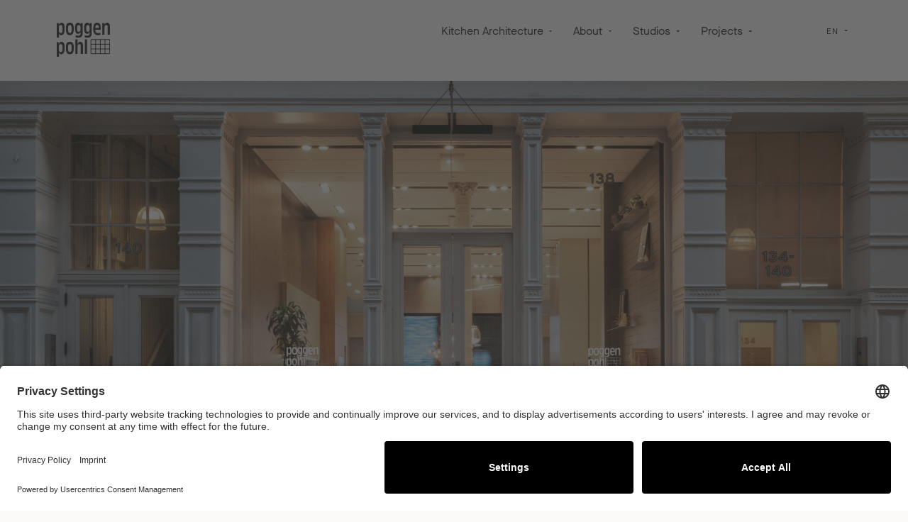

--- FILE ---
content_type: text/html; charset=UTF-8
request_url: https://www.poggenpohl.com/en/storelocator/poggenpohl-new-york-soho
body_size: 167469
content:

<!DOCTYPE html>

<html lang="en-GB"
      itemscope="itemscope"
      itemtype="https://schema.org/WebPage">

                            
    <head>
                                    <meta charset="utf-8">
            
                            <meta name="viewport"
                      content="width=device-width, initial-scale=1, shrink-to-fit=no">
            
                                    <meta name="author"
                      content="">
                <meta name="robots"
                      content="index,follow">
                <meta name="revisit-after"
                      content="15 days">
                <meta name="keywords"
                      content="">
                <meta name="description"
                      content="Find Poggenpohl luxury kitchens in New York at Poggenpohl New York - SoHo | Book a meeting now">
            
    <meta name="facebook-domain-verification" content="efiyzlf7bxw5oz94nvqn8qjrs7rbpx" />

    <meta name="facebook-domain-verification" content="efiyzlf7bxw5oz94nvqn8qjrs7rbpx"/>
        <script type="application/ld+json">
        {
    "@context": "https://schema.org/",
    "@type": "Store",
    "name": "Poggenpohl New York - SoHo",
    "address": {
        "@type": "PostalAddress",
        "streetAddress": "Greene Street",
        "addressLocality": "New York",
        "postalCode": "10012",
        "addressCountry": "US"
    },
    "geo": {
        "@type": "GeoCoordinates",
        "latitude": 40.725567,
        "longitude": -73.998604
    },
    "openingHoursSpecification": [
        {
            "@type": "OpeningHoursSpecification",
            "dayOfWeek": "monday",
            "opens": "10:00 AM",
            "closes": "06:00 PM"
        },
        {
            "@type": "OpeningHoursSpecification",
            "dayOfWeek": "tuesday",
            "opens": " 10:00 AM",
            "closes": "06:00 PM"
        },
        {
            "@type": "OpeningHoursSpecification",
            "dayOfWeek": "wednesday",
            "opens": " 10:00 AM",
            "closes": "06:00 PM"
        },
        {
            "@type": "OpeningHoursSpecification",
            "dayOfWeek": "thursday",
            "opens": " 10:00 AM",
            "closes": "06:00 PM"
        },
        {
            "@type": "OpeningHoursSpecification",
            "dayOfWeek": "friday",
            "opens": " 10:00 AM",
            "closes": "06:00 PM"
        },
        {
            "@type": "OpeningHoursSpecification",
            "dayOfWeek": "saturday",
            "opens": "10:00 AM",
            "closes": "04:00 PM"
        }
    ],
    "url": "www.nysoho.poggenpohl.com",
    "telephone": "+12122283334"
}
    </script>

                            <meta property="og:url"
                      content="">
                <meta property="og:type"
                      content="website">
                <meta property="og:site_name"
                      content="Poggenpohl">
                <meta property="og:title"
                      content="Poggenpohl">
                <meta property="og:description"
                      content="">
                <meta property="og:image"
                      content="https://www.poggenpohl.com/media/c6/de/b1/1628674581/Poggenpohl_Logo_Black.svg">

                <meta name="twitter:card"
                      content="summary">
                <meta name="twitter:site"
                      content="Poggenpohl">
                <meta name="twitter:title"
                      content="Poggenpohl">
                <meta name="twitter:description"
                      content="">
                <meta name="twitter:image"
                      content="https://www.poggenpohl.com/media/c6/de/b1/1628674581/Poggenpohl_Logo_Black.svg">
            
                            <meta itemprop="copyrightHolder"
                      content="Poggenpohl">
                <meta itemprop="copyrightYear"
                      content="">
                <meta itemprop="isFamilyFriendly"
                      content="false">
                <meta itemprop="image"
                      content="https://www.poggenpohl.com/media/c6/de/b1/1628674581/Poggenpohl_Logo_Black.svg">
            
                                                
                    <link rel="shortcut icon"
                  href="https://www.poggenpohl.com/media/a2/91/2a/1632496838/favicon.ico">
        
                            
                            
            <title itemprop="name">Luxury Kitchen Showroom in New York | Poggenpohl New York - SoHo</title>

                                                                            <link rel="stylesheet"
                      href="https://www.poggenpohl.com/theme/9df5d5b6428866f693f58cf4b901f364/css/all.css?1765362734">
                                    

            <style>
                .lazyload,
                .lazyloading {
                    background-image: url('[data-uri]');
                }
            </style>    
                        <script>
        window.features = {"V6_5_0_0":true,"v6.5.0.0":true,"V6_6_0_0":false,"v6.6.0.0":false,"V6_7_0_0":false,"v6.7.0.0":false,"VUE3":false,"vue3":false,"JOIN_FILTER":false,"join.filter":false,"MEDIA_PATH":false,"media.path":false,"ES_MULTILINGUAL_INDEX":false,"es.multilingual.index":false,"STOCK_HANDLING":false,"stock.handling":false,"ASYNC_THEME_COMPILATION":false,"async.theme.compilation":false,"FEATURE_SWAGCMSEXTENSIONS_1":true,"feature.swagcmsextensions.1":true,"FEATURE_SWAGCMSEXTENSIONS_2":true,"feature.swagcmsextensions.2":true,"FEATURE_SWAGCMSEXTENSIONS_8":true,"feature.swagcmsextensions.8":true,"FEATURE_SWAGCMSEXTENSIONS_63":true,"feature.swagcmsextensions.63":true};
    </script>
        
                                                    
    <script>
        window.dataLayer = window.dataLayer || [];
        function gtag() { dataLayer.push(arguments); }

        (() => {
            const analyticsStorageEnabled = document.cookie.split(';').some((item) => item.trim().includes('google-analytics-enabled=1'));
            const adsEnabled = document.cookie.split(';').some((item) => item.trim().includes('google-ads-enabled=1'));

            // Always set a default consent for consent mode v2
            gtag('consent', 'default', {
                'ad_user_data': adsEnabled ? 'granted' : 'denied',
                'ad_storage': adsEnabled ? 'granted' : 'denied',
                'ad_personalization': adsEnabled ? 'granted' : 'denied',
                'analytics_storage': analyticsStorageEnabled ? 'granted' : 'denied'
            });
        })();
    </script>

            <link rel="preconnect" href="//app.usercentrics.eu">
    <link rel="preconnect" href="//api.usercentrics.eu">
    <link rel="preload" href="//app.usercentrics.eu/browser-ui/latest/loader.js" as="script">
    <script id="usercentrics-cmp" data-settings-id="0PZbJTyqm"
            src="https://app.usercentrics.eu/browser-ui/latest/loader.js" async></script>

    <script type="text/javascript">
        // create dataLayer
        window.dataLayer = window.dataLayer || [];

        function gtag() {
            dataLayer.push(arguments);
        }

        // set „denied" as default for both ad and analytics storage,
        gtag("consent", "default", {
            ad_storage: "denied",
            analytics_storage: "denied",
            wait_for_update: 2000 // milliseconds to wait for update
        });

        // Enable ads data redaction by default [optional]
        gtag("set", "ads_data_redaction", true);
    </script>

    <script type="text/plain" data-usercentrics="Google Tag Manager">
        // Google Tag Manager
        (function (w, d, s, l, i) {
            w[l] = w[l] || [];
            w[l].push({
                'gtm.start': new Date().getTime(),
                event: 'gtm.js'
            });
            var f = d.getElementsByTagName(s)[0],
                j = d.createElement(s),
                dl = l != 'dataLayer' ? '&l=' + l : '';
            j.async = true;
            j.src =
                'https://www.googletagmanager.com/gtm.js?id=' + i + dl;
            f.parentNode.insertBefore(j, f);
        })(window, document, 'script', 'dataLayer', 'GTM-WH8Z5SS'); //replace GTM-XXXXXX with Google Tag Manager ID
    </script>


    <script src="https://www.google.com/recaptcha/enterprise.js?render=6Lc37qMpAAAAAHkPO8d-RWyESvCq8DHvhkc-MEQW"></script>
    <script type="text/plain" data-usercentrics="Google Analytics 4" id="ga4-kleerly">
        window.dataLayer = window.dataLayer || [];
        function gtag(){dataLayer.push(arguments);}
        gtag('js', new Date());
        gtag('config', 'G-3HNV12G7KC');
    </script>

        
    <script type="text/plain" data-usercentrics="RLets Tracking" src="//cdn.rlets.com/capture_configs/6f5/3a8/310/d724b05bf79558ccff83822.js" async="async"></script>

                            
            <script type="text/javascript"
                                src='https://www.google.com/recaptcha/api.js?render=6LcUecobAAAAAEiM_N3NecxtK8K2bUyx3Cp9N65k'
                defer></script>
        <script>
                            window.googleReCaptchaV2Active = true;
                                        window.googleReCaptchaV3Active = true;
                    </script>
            
                
                                    <script>
                    window.useDefaultCookieConsent = true;
                </script>
                    
                                <script>
                window.activeNavigationId = 'bcb2fec0d3664383991f74f2f3b35b92';
                window.router = {
                    'frontend.cart.offcanvas': '/en/checkout/offcanvas',
                    'frontend.cookie.offcanvas': '/en/cookie/offcanvas',
                    'frontend.checkout.finish.page': '/en/checkout/finish',
                    'frontend.checkout.info': '/en/widgets/checkout/info',
                    'frontend.menu.offcanvas': '/en/widgets/menu/offcanvas',
                    'frontend.cms.page': '/en/widgets/cms',
                    'frontend.cms.navigation.page': '/en/widgets/cms/navigation',
                    'frontend.account.addressbook': '/en/widgets/account/address-book',
                    'frontend.country.country-data': '/en/country/country-state-data',
                    'frontend.app-system.generate-token': '/en/app-system/Placeholder/generate-token',
                    };
                window.salesChannelId = 'fcfa1d1a1a4a43aab52ab6aa0a5512f3';
            </script>
        
                                <script>
                
                window.breakpoints = {"xs":0,"sm":576,"md":768,"lg":992,"xl":1200};
            </script>
        
        
                    <script
            src="https://code.jquery.com/jquery-3.4.1.slim.min.js"
            integrity="sha256-pasqAKBDmFT4eHoN2ndd6lN370kFiGUFyTiUHWhU7k8="
            crossorigin="anonymous"></script>

                            <script>
                window.themeAssetsPublicPath = 'https://www.poggenpohl.com/theme/7d964a5b0d964001a42cb9bcd625ce96/assets/';
            </script>
        
                                                                                                <script type="text/javascript" src="https://www.poggenpohl.com/theme/9df5d5b6428866f693f58cf4b901f364/js/all.js?1765362734" defer></script>
                                                            </head>

    <body class="is-ctl-microsite is-act-microsite">

                        <noscript class="noscript-main">
                
    <div role="alert"
         class="alert alert-info alert-has-icon">
                                                                        
                                                    <span class="icon icon-info">
                        <svg xmlns="http://www.w3.org/2000/svg" xmlns:xlink="http://www.w3.org/1999/xlink" width="24" height="24" viewBox="0 0 24 24"><defs><path d="M12 7c.5523 0 1 .4477 1 1s-.4477 1-1 1-1-.4477-1-1 .4477-1 1-1zm1 9c0 .5523-.4477 1-1 1s-1-.4477-1-1v-5c0-.5523.4477-1 1-1s1 .4477 1 1v5zm11-4c0 6.6274-5.3726 12-12 12S0 18.6274 0 12 5.3726 0 12 0s12 5.3726 12 12zM12 2C6.4772 2 2 6.4772 2 12s4.4772 10 10 10 10-4.4772 10-10S17.5228 2 12 2z" id="icons-default-info" /></defs><use xlink:href="#icons-default-info" fill="#758CA3" fill-rule="evenodd" /></svg>
        </span>                                                    
                                    
                    <div class="alert-content-container">
                                                    
                                    <div class="alert-content">
                                                    To be able to use the full range of Shopware 6, we recommend activating Javascript in your browser.
                                            </div>
                
                                                                </div>
            </div>
            </noscript>
        
                                
    <header class="header-main
             bg-second                        "
                            data-sticky-header="true"
                data-sticky-header-scroll-position=1000
                        data-floating-header="true" 
            data-homepage-active="false">
                    <div class="container header-content">
                            <div class="col-6 col-lg-auto header-logo-col logo-white">
                <div class="header-logo-main">
                    <a class="header-logo-main-link"
               href="/en/"
               title="Go to homepage">
                    <picture class="header-logo-picture" data-logo-black=https://www.poggenpohl.com/media/c6/de/b1/1628674581/Poggenpohl_Logo_Black.svg data-logo-white=https://www.poggenpohl.com/media/c6/de/b1/1628674581/Poggenpohl_Logo_Black.svg>
                            
                            
                                    <img src="https://www.poggenpohl.com/media/c6/de/b1/1628674581/Poggenpohl_Logo_Black.svg"
                    alt="Go to homepage"
                    class="img-fluid header-logo-main-img"
                    data-pin-nopin="true"/>
                        </picture>
            </a>
            </div>
        </div>
    
            <div class="col-6 d-lg-none nav-toogle-container">
                            <button class="btn nav-main-toggle-btn header-actions-btn"
                        type="button"
                        data-offcanvas-menu="true"
                        aria-label="Menu">
                                            <span class="icon icon-burger">
                        <svg width="32" height="32" viewBox="0 0 32 32" fill="none" xmlns="http://www.w3.org/2000/svg">
<path d="M29 8L3 8" stroke="#201D1D" stroke-width="1.5"/>
<path d="M29 16L3 16" stroke="#201D1D" stroke-width="1.5"/>
<path d="M29 24L3 24" stroke="#201D1D" stroke-width="1.5"/>
</svg>

        </span>                                    </button>
                    </div>
    
                <div class="main-navigation"
         id="mainNavigation"
         data-flyout-menu="true">
            <div class="container nav-content">
                                        <nav class="nav main-navigation-menu"
                        itemscope="itemscope"
                        itemtype="http://schema.org/SiteNavigationElement">
                        
                                                                                    <a class="nav-link main-navigation-link home-link"
                                    href="/en/"
                                    itemprop="url"
                                    title="Home">
                                    <div class="main-navigation-link-text">
                                        <span itemprop="name">Home</span>
                                    </div>
                                </a>
                                                    
                                                        
                                                                                            
                                            <a class="nav-link main-navigation-link"
        href="https://www.poggenpohl.com/en/kitchen-architecture/"
        itemprop="url"
        data-flyout-menu-trigger="6681a3346ede4048afabc305e8630873"                title="Kitchen Architecture">
            <div class="main-navigation-link-text dropdown-toggle">
                <span itemprop="name">Kitchen Architecture</span>
            </div>
        </a>
                                                                                                
                                            <a class="nav-link main-navigation-link"
        href="https://www.poggenpohl.com/en/about/"
        itemprop="url"
        data-flyout-menu-trigger="893ad6a1410a48e7ba7004d35510b686"                title="About">
            <div class="main-navigation-link-text dropdown-toggle">
                <span itemprop="name">About</span>
            </div>
        </a>
                                                                                                
                                            <a class="nav-link main-navigation-link"
        href="https://www.poggenpohl.com/storelocator"
        itemprop="url"
        data-flyout-menu-trigger="bf02d5a19c4d4e798ee2010959fd7391"                title="Studios">
            <div class="main-navigation-link-text dropdown-toggle">
                <span itemprop="name">Studios</span>
            </div>
        </a>
                                                                                                
                                            <a class="nav-link main-navigation-link"
        href="https://www.poggenpohl.com/en/projects/professional-services/developers-designers-and-architects/"
        itemprop="url"
        data-flyout-menu-trigger="5f7a2397e5364cf48751564840606afd"                title="Projects">
            <div class="main-navigation-link-text dropdown-toggle">
                <span itemprop="name">Projects</span>
            </div>
        </a>
                                                        
            <div class="nav-link main-navigation-link js-search-toggle-btn"
            data-flyout-menu-trigger="searchFlyout">
        </div>
                        </nav>
                
                
                        
            <div class="top-bar-nav-item top-bar-language">
                            <form method="post"
                      action="/en/checkout/language"
                      class="language-form"
                      data-form-auto-submit="true">

                                    <div class="languages-menu dropdown">
        <button class="btn dropdown-toggle top-bar-nav-btn"
                type="button"
                id="languagesDropdown-slash-top-bar"
                data-bs-toggle="dropdown"
                aria-haspopup="true"
                aria-expanded="false">
                <span class="top-bar-nav-text">EN</span>
        </button>
                    <div class="top-bar-list dropdown-menu dropdown-menu-right"
                aria-labelledby="languagesDropdown-slash-top-bar">
                                                                                                                                                                    <div class="top-bar-list-item dropdown-item "
                        title="">

                                                                                                                            
                                <label class="top-bar-list-label"
                                    for="slash-top-bar-335783a8e0eb493fabe6735389e7b6c7">
                                    <input id="slash-top-bar-335783a8e0eb493fabe6735389e7b6c7"
                                        class="top-bar-list-radio"
                                        value="335783a8e0eb493fabe6735389e7b6c7"
                                        name="languageId"
                                        type="radio"
                                        >
                                                                                                                    German (DE)
                                                                    </label>
                                                    </div>
                                        <div class="top-bar-list-item dropdown-item item-checked  active-language"
                        title="">

                                                                                                                            
                                <label class="top-bar-list-label"
                                    for="slash-top-bar-2fbb5fe2e29a4d70aa5854ce7ce3e20b">
                                    <input id="slash-top-bar-2fbb5fe2e29a4d70aa5854ce7ce3e20b"
                                        class="top-bar-list-radio"
                                        value="2fbb5fe2e29a4d70aa5854ce7ce3e20b"
                                        name="languageId"
                                        type="radio"
                                         checked>
                                                                                <span class="icon icon-check icon-small">
                        <svg width="32" height="32" viewBox="0 0 32 32" fill="none" xmlns="http://www.w3.org/2000/svg">
<path d="M9 19L13 26L24 7" stroke="#201D1D" stroke-width="1.5"/>
</svg>

        </span>                                                                                                                    English (EN)
                                                                    </label>
                                                    </div>
                                        <div class="top-bar-list-item dropdown-item "
                        title="">

                                                                                                                            
                                <label class="top-bar-list-label"
                                    for="slash-top-bar-c5f325bb3916496390903df95e46882c">
                                    <input id="slash-top-bar-c5f325bb3916496390903df95e46882c"
                                        class="top-bar-list-radio"
                                        value="c5f325bb3916496390903df95e46882c"
                                        name="languageId"
                                        type="radio"
                                        >
                                                                                                                    Spanish (ES)
                                                                    </label>
                                                    </div>
                                        <div class="top-bar-list-item dropdown-item "
                        title="">

                                                                                                                            
                                <label class="top-bar-list-label"
                                    for="slash-top-bar-cfcc0b9ddd7a48aca59025322e6e8fd4">
                                    <input id="slash-top-bar-cfcc0b9ddd7a48aca59025322e6e8fd4"
                                        class="top-bar-list-radio"
                                        value="cfcc0b9ddd7a48aca59025322e6e8fd4"
                                        name="languageId"
                                        type="radio"
                                        >
                                                                                                                    French (FR)
                                                                    </label>
                                                    </div>
                                        <div class="top-bar-list-item dropdown-item "
                        title="">

                                                                                                                            
                                <label class="top-bar-list-label"
                                    for="slash-top-bar-9b6f820fe0b844c59bc5b54487c7329e">
                                    <input id="slash-top-bar-9b6f820fe0b844c59bc5b54487c7329e"
                                        class="top-bar-list-radio"
                                        value="9b6f820fe0b844c59bc5b54487c7329e"
                                        name="languageId"
                                        type="radio"
                                        >
                                                                                                                    Dutch (NL)
                                                                    </label>
                                                    </div>
                                        <div class="top-bar-list-item dropdown-item "
                        title="">

                                                                                                                            
                                <label class="top-bar-list-label"
                                    for="slash-top-bar-1a8b417af03d452f8000048ba062303f">
                                    <input id="slash-top-bar-1a8b417af03d452f8000048ba062303f"
                                        class="top-bar-list-radio"
                                        value="1a8b417af03d452f8000048ba062303f"
                                        name="languageId"
                                        type="radio"
                                        >
                                                                                                                    简体中文 (CN)
                                                                    </label>
                                                    </div>
                            </div>
            </div>

    <input name="redirectTo" type="hidden" value="frontend.storelocator.microsite"/>
                <input name="redirectParameters[studioPath]" type="hidden" value="poggenpohl-new-york-soho">
                    </form>
                    </div>
                </div>

                                                                                                                                                                                                                                                                                                
                                                <div class="navigation-flyouts">
                                                                                                                                                                    <div class="navigation-flyout"
                                             data-flyout-menu-id="6681a3346ede4048afabc305e8630873">
                                            <div class="container">
                                                                                                                
            <div class="navigation-flyout-content">
                            <div class="col-6">
                    <div class="navigation-flyout-categories">
                                                                                    
                    
    
    <div class="row navigation-flyout-categories is-level-0">
                                            
                <div class="col-4 col-xl-3 navigation-flyout-col">
                                    <div
                    class="nav-item nav-link navigation-flyout-link is-level-0"
                    title="Products">
                    <span itemprop="name">Products</span>
                </div>
                    
                                        
        
    
    <div class="navigation-flyout-categories is-level-1">
                                            
                <div class="navigation-flyout-col">
                                    <a class="nav-item nav-link navigation-flyout-link is-level-1"
                                                    href="https://www.poggenpohl.com/en/kitchen-architecture/products/segmento/"
                                           itemprop="url"
                                           title="+SEGMENTO">
                    <span itemprop="name">+SEGMENTO</span>
                </a>
                    
                                        
        
    
    <div class="navigation-flyout-categories is-level-2">
            </div>
                        </div>
                                            
                <div class="navigation-flyout-col">
                                    <a class="nav-item nav-link navigation-flyout-link is-level-1"
                                                    href="https://www.poggenpohl.com/en/kitchen-architecture/products/modo/"
                                           itemprop="url"
                                           title="+MODO">
                    <span itemprop="name">+MODO</span>
                </a>
                    
                                        
        
    
    <div class="navigation-flyout-categories is-level-2">
            </div>
                        </div>
                                            
                <div class="navigation-flyout-col">
                                    <a class="nav-item nav-link navigation-flyout-link is-level-1"
                                                    href="https://www.poggenpohl.com/en/kitchen-architecture/products/venovo/"
                                           itemprop="url"
                                           title="+VENOVO">
                    <span itemprop="name">+VENOVO</span>
                </a>
                    
                                        
        
    
    <div class="navigation-flyout-categories is-level-2">
            </div>
                        </div>
                                            
                <div class="navigation-flyout-col">
                                    <a class="nav-item nav-link navigation-flyout-link is-level-1"
                                                    href="https://www.poggenpohl.com/en/kitchen-architecture/products/alvolo/"
                                           itemprop="url"
                                           title="ALVOLO">
                    <span itemprop="name">ALVOLO</span>
                </a>
                    
                                        
        
    
    <div class="navigation-flyout-categories is-level-2">
            </div>
                        </div>
                                            
                <div class="navigation-flyout-col">
                                    <a class="nav-item nav-link navigation-flyout-link is-level-1"
                                                    href="https://www.poggenpohl.com/en/kitchen-architecture/products/taglio/"
                                           itemprop="url"
                                           title="TAGLIO">
                    <span itemprop="name">TAGLIO</span>
                </a>
                    
                                        
        
    
    <div class="navigation-flyout-categories is-level-2">
            </div>
                        </div>
                                            
                <div class="navigation-flyout-col">
                                    <a class="nav-item nav-link navigation-flyout-link is-level-1"
                                                    href="https://www.poggenpohl.com/en/kitchen-architecture/products/solitaire/"
                                           itemprop="url"
                                           title="Solitaire">
                    <span itemprop="name">Solitaire</span>
                </a>
                    
                                        
        
    
    <div class="navigation-flyout-categories is-level-2">
            </div>
                        </div>
                                            
                <div class="navigation-flyout-col">
                                    <a class="nav-item nav-link navigation-flyout-link is-level-1"
                                                    href="https://www.poggenpohl.com/en/kitchen-architecture/products/accessories/"
                                           itemprop="url"
                                           title="Accessories">
                    <span itemprop="name">Accessories</span>
                </a>
                    
                                        
        
    
    <div class="navigation-flyout-categories is-level-2">
            </div>
                        </div>
                                            
                <div class="navigation-flyout-col">
                                    <a class="nav-item nav-link navigation-flyout-link is-level-1"
                                                    href="https://www.poggenpohl.com/en/kitchen-architecture/products/appliances/"
                                           itemprop="url"
                                           title="Appliances">
                    <span itemprop="name">Appliances</span>
                </a>
                    
                                        
        
    
    <div class="navigation-flyout-categories is-level-2">
            </div>
                        </div>
            </div>
                        </div>
                                            
                <div class="col-4 col-xl-3 navigation-flyout-col">
                                    <div
                    class="nav-item nav-link navigation-flyout-link is-level-0"
                    title="References">
                    <span itemprop="name">References</span>
                </div>
                    
                                        
        
    
    <div class="navigation-flyout-categories is-level-1">
                                            
                <div class="navigation-flyout-col">
                                    <a class="nav-item nav-link navigation-flyout-link is-level-1"
                                                    href="https://www.poggenpohl.com/en/kitchen-architecture/references/warwickshire-uk/"
                                           itemprop="url"
                                           title="Warwickshire, UK">
                    <span itemprop="name">Warwickshire, UK</span>
                </a>
                    
                                        
        
    
    <div class="navigation-flyout-categories is-level-2">
            </div>
                        </div>
                                            
                <div class="navigation-flyout-col">
                                    <a class="nav-item nav-link navigation-flyout-link is-level-1"
                                                    href="https://www.poggenpohl.com/en/kitchen-architecture/references/san-francisco-us/"
                                           itemprop="url"
                                           title="San Francisco, US ">
                    <span itemprop="name">San Francisco, US </span>
                </a>
                    
                                        
        
    
    <div class="navigation-flyout-categories is-level-2">
            </div>
                        </div>
                                            
                <div class="navigation-flyout-col">
                                    <a class="nav-item nav-link navigation-flyout-link is-level-1"
                                                    href="https://www.poggenpohl.com/en/kitchen-architecture/references/munich-de/"
                                           itemprop="url"
                                           title="Munich, DE">
                    <span itemprop="name">Munich, DE</span>
                </a>
                    
                                        
        
    
    <div class="navigation-flyout-categories is-level-2">
            </div>
                        </div>
                                            
                <div class="navigation-flyout-col">
                                    <a class="nav-item nav-link navigation-flyout-link is-level-1"
                                                    href="https://www.poggenpohl.com/en/kitchen-architecture/references/prague-cz/"
                                           itemprop="url"
                                           title="Prague, CZ">
                    <span itemprop="name">Prague, CZ</span>
                </a>
                    
                                        
        
    
    <div class="navigation-flyout-categories is-level-2">
            </div>
                        </div>
                                            
                <div class="navigation-flyout-col">
                                    <a class="nav-item nav-link navigation-flyout-link is-level-1"
                                                    href="https://www.poggenpohl.com/en/kitchen-architecture/references/melbourne-aus/"
                                           itemprop="url"
                                           title="Melbourne, AUS">
                    <span itemprop="name">Melbourne, AUS</span>
                </a>
                    
                                        
        
    
    <div class="navigation-flyout-categories is-level-2">
            </div>
                        </div>
                                            
                <div class="navigation-flyout-col">
                                    <a class="nav-item nav-link navigation-flyout-link is-level-1"
                                                    href="https://www.poggenpohl.com/en/kitchen-architecture/references/leidschendam-nl/"
                                           itemprop="url"
                                           title="Leidschendam, NL">
                    <span itemprop="name">Leidschendam, NL</span>
                </a>
                    
                                        
        
    
    <div class="navigation-flyout-categories is-level-2">
            </div>
                        </div>
            </div>
                        </div>
                                            
                <div class="col-4 col-xl-3 navigation-flyout-col">
                                    <div
                    class="nav-item nav-link navigation-flyout-link is-level-0"
                    title="Inspiration">
                    <span itemprop="name">Inspiration</span>
                </div>
                    
                                        
        
    
    <div class="navigation-flyout-categories is-level-1">
                                            
                <div class="navigation-flyout-col">
                                    <a class="nav-item nav-link navigation-flyout-link is-level-1"
                                                    href="https://www.poggenpohl.com/en/kitchen-architecture/inspiration/colours-materiality/"
                                           itemprop="url"
                                           title="Colours &amp; Materiality">
                    <span itemprop="name">Colours &amp; Materiality</span>
                </a>
                    
                                        
        
    
    <div class="navigation-flyout-categories is-level-2">
            </div>
                        </div>
            </div>
                        </div>
            </div>
                        
                                            </div>
                </div>
            
                            <div class="col-6 teasers-container">
                                                                    
                                                                                                                                        
                                                                                                                                    
                                    <div class="navigation-flyout-teaser">
                                                                                    <a class="navigation-flyout-teaser-image-container"
                                                href="https://www.poggenpohl.com/en/kitchen-architecture/designconcepts/modo/"
                                                                                                title="Kitchen Architecture">
                                                                                                    <img alt="" class="lazyload" data-src="https://www.poggenpohl.com/media/90/23/76/1660224343/1_Modo.jpg">
                                                    <div class="headline">
                                                                                                                    <p></p>
                                                                                                                
                                                                                                                    <span class="headline--element">+Modo</span>
                                                                                                            </div>
                                                    <div class="description-image-flyout">
                                                        <p class="label-link">More</p>
                                                        <span class="flyout-arrow">
                                                            <span class="icon icon-arrow-right-custom icon-offwhite">
                        <svg width="32" height="32" viewBox="0 0 32 32" fill="none" xmlns="http://www.w3.org/2000/svg">
<path d="M24 24L29 16L24 8" stroke="#201D1D" stroke-width="1.5"/>
<path d="M29 16L3 16" stroke="#201D1D" stroke-width="1.5"/>
</svg>

        </span>                                                        </span>
                                                    </div>
                                                                                            </a>
                                                                            </div>
                                                                                                                                                                                                    
                                                                                                                                    
                                    <div class="navigation-flyout-teaser">
                                                                                    <a class="navigation-flyout-teaser-image-container"
                                                href="https://www.poggenpohl.com/en/kitchen-architecture/designconcepts/segmento/"
                                                                                                title="Kitchen Architecture">
                                                                                                    <img alt="" class="lazyload" data-src="https://www.poggenpohl.com/media/e9/70/af/1660224368/1_Segmento.jpg">
                                                    <div class="headline">
                                                                                                                    <p></p>
                                                                                                                
                                                                                                                    <span class="headline--element">+Segmento</span>
                                                                                                            </div>
                                                    <div class="description-image-flyout">
                                                        <p class="label-link">More</p>
                                                        <span class="flyout-arrow">
                                                            <span class="icon icon-arrow-right-custom icon-offwhite">
                        <svg width="32" height="32" viewBox="0 0 32 32" fill="none" xmlns="http://www.w3.org/2000/svg">
<path d="M24 24L29 16L24 8" stroke="#201D1D" stroke-width="1.5"/>
<path d="M29 16L3 16" stroke="#201D1D" stroke-width="1.5"/>
</svg>

        </span>                                                        </span>
                                                    </div>
                                                                                            </a>
                                                                            </div>
                                                                                                                                                                                                    
                                                                                                                                    
                                    <div class="navigation-flyout-teaser">
                                                                                    <a class="navigation-flyout-teaser-image-container"
                                                href="https://www.poggenpohl.com/en/kitchen-architecture/designconcepts/venovo/"
                                                                                                title="Kitchen Architecture">
                                                                                                    <img alt="" class="lazyload" data-src="https://www.poggenpohl.com/media/39/ce/07/1660224383/1_Venovo.jpg">
                                                    <div class="headline">
                                                                                                                    <p></p>
                                                                                                                
                                                                                                                    <span class="headline--element">+Venovo</span>
                                                                                                            </div>
                                                    <div class="description-image-flyout">
                                                        <p class="label-link">More</p>
                                                        <span class="flyout-arrow">
                                                            <span class="icon icon-arrow-right-custom icon-offwhite">
                        <svg width="32" height="32" viewBox="0 0 32 32" fill="none" xmlns="http://www.w3.org/2000/svg">
<path d="M24 24L29 16L24 8" stroke="#201D1D" stroke-width="1.5"/>
<path d="M29 16L3 16" stroke="#201D1D" stroke-width="1.5"/>
</svg>

        </span>                                                        </span>
                                                    </div>
                                                                                            </a>
                                                                            </div>
                                                                                                                        </div>
                    </div>
                                                                                                </div>
                                        </div>
                                                                                                                                                                                                            <div class="navigation-flyout"
                                             data-flyout-menu-id="893ad6a1410a48e7ba7004d35510b686">
                                            <div class="container">
                                                                                                                
            <div class="navigation-flyout-content">
                            <div class=" col-lg-6 col-xl-5">
                    <div class="navigation-flyout-categories">
                                                                                    
                    
    
    <div class="row navigation-flyout-categories is-level-0">
                                            
                <div class="col-4 col-xl-3 navigation-flyout-col">
                                    <div
                    class="nav-item nav-link navigation-flyout-link is-level-0"
                    title="About">
                    <span itemprop="name">About</span>
                </div>
                    
                                        
        
    
    <div class="navigation-flyout-categories is-level-1">
                                            
                <div class="navigation-flyout-col">
                                    <a class="nav-item nav-link navigation-flyout-link is-level-1"
                                                    href="https://www.poggenpohl.com/en/about/brand/"
                                           itemprop="url"
                                           title="Brand">
                    <span itemprop="name">Brand</span>
                </a>
                    
                                        
        
    
    <div class="navigation-flyout-categories is-level-2">
            </div>
                        </div>
                                            
                <div class="navigation-flyout-col">
                                    <a class="nav-item nav-link navigation-flyout-link is-level-1"
                                                    href="https://www.poggenpohl.com/en/about/about/journal/"
                                           itemprop="url"
                                           title="Journal">
                    <span itemprop="name">Journal</span>
                </a>
                    
                                        
        
    
    <div class="navigation-flyout-categories is-level-2">
            </div>
                        </div>
                                            
                <div class="navigation-flyout-col">
                                    <a class="nav-item nav-link navigation-flyout-link is-level-1"
                                                    href="https://www.poggenpohl.com/en/about/about/career/"
                                           itemprop="url"
                                           title="Career">
                    <span itemprop="name">Career</span>
                </a>
                    
                                        
        
    
    <div class="navigation-flyout-categories is-level-2">
            </div>
                        </div>
                                            
                <div class="navigation-flyout-col">
                                    <a class="nav-item nav-link navigation-flyout-link is-level-1"
                                                    href="https://www.poggenpohl.com/en/about/about/apprenticeship/"
                                           itemprop="url"
                                           title="Apprenticeship">
                    <span itemprop="name">Apprenticeship</span>
                </a>
                    
                                        
        
    
    <div class="navigation-flyout-categories is-level-2">
            </div>
                        </div>
                                            
                <div class="navigation-flyout-col">
                                    <a class="nav-item nav-link navigation-flyout-link is-level-1"
                                                    href="https://www.poggenpohl.com/company/career/#jobs"
                                           itemprop="url"
                                           title="Jobs">
                    <span itemprop="name">Jobs</span>
                </a>
                    
                                        
        
    
    <div class="navigation-flyout-categories is-level-2">
            </div>
                        </div>
            </div>
                        </div>
            </div>
                        
                                            </div>
                </div>
            
                            <div class=" col-lg-6 col-xl-7 teasers-container">
                                                                    
                                                                                                                                        
                                                                                                                                    
                                    <div class="navigation-flyout-teaser">
                                                                                    <a class="navigation-flyout-teaser-image-container"
                                                href="https://www.poggenpohl.com/about/brand/"
                                                                                                title="About">
                                                                                                    <img alt="" class="lazyload" data-src="https://www.poggenpohl.com/media/34/de/cf/1660224595/2_Brand.jpg">
                                                    <div class="headline">
                                                                                                                
                                                                                                                    <span class="headline--element">Brand</span>
                                                                                                            </div>
                                                    <div class="description-image-flyout">
                                                        <p class="label-link">More</p>
                                                        <span class="flyout-arrow">
                                                            <span class="icon icon-arrow-right-custom icon-offwhite">
                        <svg width="32" height="32" viewBox="0 0 32 32" fill="none" xmlns="http://www.w3.org/2000/svg">
<path d="M24 24L29 16L24 8" stroke="#201D1D" stroke-width="1.5"/>
<path d="M29 16L3 16" stroke="#201D1D" stroke-width="1.5"/>
</svg>

        </span>                                                        </span>
                                                    </div>
                                                                                            </a>
                                                                            </div>
                                                                                                                                                                                                    
                                                                                                                                    
                                    <div class="navigation-flyout-teaser">
                                                                                    <a class="navigation-flyout-teaser-image-container"
                                                href="https://www.poggenpohl.com/company/career/"
                                                                                                title="About">
                                                                                                    <img alt="" class="lazyload" data-src="https://www.poggenpohl.com/media/af/ab/1a/1660224610/2_Career.jpg">
                                                    <div class="headline">
                                                                                                                
                                                                                                                    <span class="headline--element">Career</span>
                                                                                                            </div>
                                                    <div class="description-image-flyout">
                                                        <p class="label-link">More</p>
                                                        <span class="flyout-arrow">
                                                            <span class="icon icon-arrow-right-custom icon-offwhite">
                        <svg width="32" height="32" viewBox="0 0 32 32" fill="none" xmlns="http://www.w3.org/2000/svg">
<path d="M24 24L29 16L24 8" stroke="#201D1D" stroke-width="1.5"/>
<path d="M29 16L3 16" stroke="#201D1D" stroke-width="1.5"/>
</svg>

        </span>                                                        </span>
                                                    </div>
                                                                                            </a>
                                                                            </div>
                                                                                                                                                                                                    
                                                                                        </div>
                    </div>
                                                                                                </div>
                                        </div>
                                                                                                                                                                                                            <div class="navigation-flyout"
                                             data-flyout-menu-id="bf02d5a19c4d4e798ee2010959fd7391">
                                            <div class="container">
                                                                                                                
            <div class="navigation-flyout-content">
                            <div class="col-6">
                    <div class="navigation-flyout-categories">
                                                                                    
                    
    
    <div class="row navigation-flyout-categories is-level-0">
                                            
                <div class="col-4 col-xl-3 navigation-flyout-col">
                                    <a class="nav-item nav-link navigation-flyout-link is-level-0"
                                                    href=""
                                           itemprop="url"
                                           title="Studios">
                    <span itemprop="name">Studios</span>
                </a>
                    
                                        
        
    
    <div class="navigation-flyout-categories is-level-1">
                                            
                <div class="navigation-flyout-col">
                                    <a class="nav-item nav-link navigation-flyout-link is-level-1"
                                                    href="/en/storelocator/"
                                           itemprop="url"
                                           title="Find a studio">
                    <span itemprop="name">Find a studio</span>
                </a>
                    
                                        
        
    
    <div class="navigation-flyout-categories is-level-2">
            </div>
                        </div>
                                            
                <div class="navigation-flyout-col">
                                    <a class="nav-item nav-link navigation-flyout-link is-level-1"
                                                    href="/en/book-a-meeting/"
                                           itemprop="url"
                                           title="Book-a-meeting">
                    <span itemprop="name">Book-a-meeting</span>
                </a>
                    
                                        
        
    
    <div class="navigation-flyout-categories is-level-2">
            </div>
                        </div>
                                            
                <div class="navigation-flyout-col">
                                    <a class="nav-item nav-link navigation-flyout-link is-level-1"
                                                    href="/en/contact/order-a-brochure/"
                                           itemprop="url"
                                           title="Order a Catalog">
                    <span itemprop="name">Order a Catalog</span>
                </a>
                    
                                        
        
    
    <div class="navigation-flyout-categories is-level-2">
            </div>
                        </div>
            </div>
                        </div>
                                            
                <div class="col-4 col-xl-3 navigation-flyout-col">
                                    <div
                    class="nav-item nav-link navigation-flyout-link is-level-0"
                    title="QUICK SEARCH">
                    <span itemprop="name">QUICK SEARCH</span>
                </div>
                    
                                        
        
    
    <div class="navigation-flyout-categories is-level-1">
                                            
                <div class="navigation-flyout-col">
                                    <a class="nav-item nav-link navigation-flyout-link is-level-1"
                                                    href="/storelocator?search=amsterdam"
                                           itemprop="url"
                                           title="Amsterdam">
                    <span itemprop="name">Amsterdam</span>
                </a>
                    
                                        
        
    
    <div class="navigation-flyout-categories is-level-2">
            </div>
                        </div>
                                            
                <div class="navigation-flyout-col">
                                    <a class="nav-item nav-link navigation-flyout-link is-level-1"
                                                    href=" /storelocator?search=hamburg"
                                           itemprop="url"
                                           title="Hamburg">
                    <span itemprop="name">Hamburg</span>
                </a>
                    
                                        
        
    
    <div class="navigation-flyout-categories is-level-2">
            </div>
                        </div>
                                            
                <div class="navigation-flyout-col">
                                    <a class="nav-item nav-link navigation-flyout-link is-level-1"
                                                    href=" /storelocator?search=los_angeles"
                                           itemprop="url"
                                           title="Los Angeles">
                    <span itemprop="name">Los Angeles</span>
                </a>
                    
                                        
        
    
    <div class="navigation-flyout-categories is-level-2">
            </div>
                        </div>
                                            
                <div class="navigation-flyout-col">
                                    <a class="nav-item nav-link navigation-flyout-link is-level-1"
                                                    href=" /storelocator?search=london"
                                           itemprop="url"
                                           title="London">
                    <span itemprop="name">London</span>
                </a>
                    
                                        
        
    
    <div class="navigation-flyout-categories is-level-2">
            </div>
                        </div>
                                            
                <div class="navigation-flyout-col">
                                    <a class="nav-item nav-link navigation-flyout-link is-level-1"
                                                    href=" /storelocator?search=new_york"
                                           itemprop="url"
                                           title="New York">
                    <span itemprop="name">New York</span>
                </a>
                    
                                        
        
    
    <div class="navigation-flyout-categories is-level-2">
            </div>
                        </div>
                                            
                <div class="navigation-flyout-col">
                                    <a class="nav-item nav-link navigation-flyout-link is-level-1"
                                                    href=" /storelocator?search=shanghai"
                                           itemprop="url"
                                           title="Shanghai">
                    <span itemprop="name">Shanghai</span>
                </a>
                    
                                        
        
    
    <div class="navigation-flyout-categories is-level-2">
            </div>
                        </div>
            </div>
                        </div>
            </div>
                        
                                            </div>
                </div>
            
                            <div class="col-6 teasers-container">
                                                                    
                                                                                                                                        
                                                                                                                                    
                                    <div class="navigation-flyout-teaser">
                                                                                    <a class="navigation-flyout-teaser-image-container"
                                                href="https://www.poggenpohl.com/en/contact/order-a-catalog/"
                                                                                                title="Studios">
                                                                                                    <img alt="" class="lazyload" data-src="https://www.poggenpohl.com/media/40/7d/3f/1660634213/3_OrderBrochure.jpeg">
                                                    <div class="headline">
                                                                                                                
                                                                                                                    <span class="headline--element">Order a Catalog</span>
                                                                                                            </div>
                                                    <div class="description-image-flyout">
                                                        <p class="label-link">More</p>
                                                        <span class="flyout-arrow">
                                                            <span class="icon icon-arrow-right-custom icon-offwhite">
                        <svg width="32" height="32" viewBox="0 0 32 32" fill="none" xmlns="http://www.w3.org/2000/svg">
<path d="M24 24L29 16L24 8" stroke="#201D1D" stroke-width="1.5"/>
<path d="M29 16L3 16" stroke="#201D1D" stroke-width="1.5"/>
</svg>

        </span>                                                        </span>
                                                    </div>
                                                                                            </a>
                                                                            </div>
                                                                                                                                                                                                    
                                                                                                                                    
                                    <div class="navigation-flyout-teaser">
                                                                                    <a class="navigation-flyout-teaser-image-container"
                                                href="https://www.poggenpohl.com/en/book-a-meeting/"
                                                                                                title="Studios">
                                                                                                    <img alt="" class="lazyload" data-src="https://www.poggenpohl.com/media/1f/e7/33/1660634231/3_RequestMeeting (1).jpeg">
                                                    <div class="headline">
                                                                                                                
                                                                                                                    <span class="headline--element">Request a meeting</span>
                                                                                                            </div>
                                                    <div class="description-image-flyout">
                                                        <p class="label-link">More</p>
                                                        <span class="flyout-arrow">
                                                            <span class="icon icon-arrow-right-custom icon-offwhite">
                        <svg width="32" height="32" viewBox="0 0 32 32" fill="none" xmlns="http://www.w3.org/2000/svg">
<path d="M24 24L29 16L24 8" stroke="#201D1D" stroke-width="1.5"/>
<path d="M29 16L3 16" stroke="#201D1D" stroke-width="1.5"/>
</svg>

        </span>                                                        </span>
                                                    </div>
                                                                                            </a>
                                                                            </div>
                                                                                                                                                                                                    
                                                                                        </div>
                    </div>
                                                                                                </div>
                                        </div>
                                                                                                                                                                                                            <div class="navigation-flyout"
                                             data-flyout-menu-id="5f7a2397e5364cf48751564840606afd">
                                            <div class="container">
                                                                                                                
            <div class="navigation-flyout-content">
                            <div class="col-6">
                    <div class="navigation-flyout-categories">
                                                                                    
                    
    
    <div class="row navigation-flyout-categories is-level-0">
                                            
                <div class="col-4 col-xl-3 navigation-flyout-col">
                                    <div
                    class="nav-item nav-link navigation-flyout-link is-level-0"
                    title="Professional services">
                    <span itemprop="name">Professional services</span>
                </div>
                    
                                        
        
    
    <div class="navigation-flyout-categories is-level-1">
                                            
                <div class="navigation-flyout-col">
                                    <a class="nav-item nav-link navigation-flyout-link is-level-1"
                                                    href="https://www.poggenpohl.com/en/projects/professional-services/developers-designers-and-architects/"
                                           itemprop="url"
                                           title="Developers, Designers and Architects">
                    <span itemprop="name">Developers, Designers and Architects</span>
                </a>
                    
                                        
        
    
    <div class="navigation-flyout-categories is-level-2">
            </div>
                        </div>
            </div>
                        </div>
                                            
                <div class="col-4 col-xl-3 navigation-flyout-col">
                                    <a class="nav-item nav-link navigation-flyout-link is-level-0"
                                                    href="https://www.poggenpohl.com/en/projects/project-overview/"
                                           itemprop="url"
                                           title="Project overview">
                    <span itemprop="name">Project overview</span>
                </a>
                    
                                        
        
    
    <div class="navigation-flyout-categories is-level-1">
                                            
                <div class="navigation-flyout-col">
                                    <a class="nav-item nav-link navigation-flyout-link is-level-1"
                                                    href="https://www.poggenpohl.com/en/projects/project-overview/porsche-tower/"
                                           itemprop="url"
                                           title="  Porsche Tower">
                    <span itemprop="name">  Porsche Tower</span>
                </a>
                    
                                        
        
    
    <div class="navigation-flyout-categories is-level-2">
            </div>
                        </div>
                                            
                <div class="navigation-flyout-col">
                                    <a class="nav-item nav-link navigation-flyout-link is-level-1"
                                                    href="https://www.poggenpohl.com/en/projects/project-overview/millennium-tower/"
                                           itemprop="url"
                                           title="  Millennium Tower">
                    <span itemprop="name">  Millennium Tower</span>
                </a>
                    
                                        
        
    
    <div class="navigation-flyout-categories is-level-2">
            </div>
                        </div>
                                            
                <div class="navigation-flyout-col">
                                    <a class="nav-item nav-link navigation-flyout-link is-level-1"
                                                    href="https://www.poggenpohl.com/en/projects/project-overview/sindhorn-tonson/"
                                           itemprop="url"
                                           title="  Sindhorn Tonson">
                    <span itemprop="name">  Sindhorn Tonson</span>
                </a>
                    
                                        
        
    
    <div class="navigation-flyout-categories is-level-2">
            </div>
                        </div>
                                            
                <div class="navigation-flyout-col">
                                    <a class="nav-item nav-link navigation-flyout-link is-level-1"
                                                    href="https://www.poggenpohl.com/en/projects/project-overview/gabriel-square/"
                                           itemprop="url"
                                           title="Gabriel Square">
                    <span itemprop="name">Gabriel Square</span>
                </a>
                    
                                        
        
    
    <div class="navigation-flyout-categories is-level-2">
            </div>
                        </div>
                                            
                <div class="navigation-flyout-col">
                                    <a class="nav-item nav-link navigation-flyout-link is-level-1"
                                                    href="https://www.poggenpohl.com/en/projects/project-overview/faros-sea-resort/"
                                           itemprop="url"
                                           title="Faros Sea Resort">
                    <span itemprop="name">Faros Sea Resort</span>
                </a>
                    
                                        
        
    
    <div class="navigation-flyout-categories is-level-2">
            </div>
                        </div>
                                            
                <div class="navigation-flyout-col">
                                    <a class="nav-item nav-link navigation-flyout-link is-level-1"
                                                    href="https://www.poggenpohl.com/en/projects/project-overview/oceanic-house/"
                                           itemprop="url"
                                           title="Oceanic House">
                    <span itemprop="name">Oceanic House</span>
                </a>
                    
                                        
        
    
    <div class="navigation-flyout-categories is-level-2">
            </div>
                        </div>
                                            
                <div class="navigation-flyout-col">
                                    <a class="nav-item nav-link navigation-flyout-link is-level-1"
                                                    href="https://www.poggenpohl.com/en/projects/project-overview/river-oaks/"
                                           itemprop="url"
                                           title="River Oaks">
                    <span itemprop="name">River Oaks</span>
                </a>
                    
                                        
        
    
    <div class="navigation-flyout-categories is-level-2">
            </div>
                        </div>
                                            
                <div class="navigation-flyout-col">
                                    <a class="nav-item nav-link navigation-flyout-link is-level-1"
                                                    href="https://www.poggenpohl.com/en/projects/project-overview/four-seasons/"
                                           itemprop="url"
                                           title="Four Seasons">
                    <span itemprop="name">Four Seasons</span>
                </a>
                    
                                        
        
    
    <div class="navigation-flyout-categories is-level-2">
            </div>
                        </div>
            </div>
                        </div>
            </div>
                        
                                            </div>
                </div>
            
                            <div class="col-6 teasers-container">
                                                                    
                                                                                                                                        
                                                                                                                                    
                                    <div class="navigation-flyout-teaser">
                                                                                    <a class="navigation-flyout-teaser-image-container"
                                                href="https://www.poggenpohl.com/projects/project-overview/gabriel-square/"
                                                                                                title="Projects">
                                                                                                    <img alt="" class="lazyload" data-src="https://www.poggenpohl.com/media/76/4a/bd/1660634286/4_Projects_GabrielSquare.jpeg">
                                                    <div class="headline">
                                                                                                                
                                                                                                                    <span class="headline--element">Gabriel Square</span>
                                                                                                            </div>
                                                    <div class="description-image-flyout">
                                                        <p class="label-link">More</p>
                                                        <span class="flyout-arrow">
                                                            <span class="icon icon-arrow-right-custom icon-offwhite">
                        <svg width="32" height="32" viewBox="0 0 32 32" fill="none" xmlns="http://www.w3.org/2000/svg">
<path d="M24 24L29 16L24 8" stroke="#201D1D" stroke-width="1.5"/>
<path d="M29 16L3 16" stroke="#201D1D" stroke-width="1.5"/>
</svg>

        </span>                                                        </span>
                                                    </div>
                                                                                            </a>
                                                                            </div>
                                                                                                                                                                                                    
                                                                                                                                    
                                    <div class="navigation-flyout-teaser">
                                                                                    <a class="navigation-flyout-teaser-image-container"
                                                href="https://www.poggenpohl.com/projects/project-overview/sindhorn-tonson/"
                                                                                                title="Projects">
                                                                                                    <img alt="" class="lazyload" data-src="https://www.poggenpohl.com/media/6f/8d/e4/1660634303/4_Projects_SindhornTonson.jpeg">
                                                    <div class="headline">
                                                                                                                
                                                                                                                    <span class="headline--element">Sindhorn Tonson</span>
                                                                                                            </div>
                                                    <div class="description-image-flyout">
                                                        <p class="label-link">More</p>
                                                        <span class="flyout-arrow">
                                                            <span class="icon icon-arrow-right-custom icon-offwhite">
                        <svg width="32" height="32" viewBox="0 0 32 32" fill="none" xmlns="http://www.w3.org/2000/svg">
<path d="M24 24L29 16L24 8" stroke="#201D1D" stroke-width="1.5"/>
<path d="M29 16L3 16" stroke="#201D1D" stroke-width="1.5"/>
</svg>

        </span>                                                        </span>
                                                    </div>
                                                                                            </a>
                                                                            </div>
                                                                                                                                                                                                    
                                                                                        </div>
                    </div>
                                                                                                </div>
                                        </div>
                                                                                                                        
            <div class="navigation-flyout"
            data-flyout-menu-id="searchFlyout">
            <div class="container">
                <div class="row navigation-flyout-content">
                                           
                                    </div>
                                    <div class="col-12 navigation-flyout-bar">
                        <div class="navigation-flyout-close js-close-flyout-menu">
                                                                                                <span>close</span>
                                                                                    </div>
                    </div>
                            </div>
        </div>
                        </div>
                                        </div>
                </div>
            </header>

        
                                    <div class="d-none js-navigation-offcanvas-initial-content is-root">
                                            

        
        <div class="offcanvas-top-container">
            <img src="https://www.poggenpohl.com/media/c6/de/b1/1628674581/Poggenpohl_Logo_Black.svg"
            alt="Go to homepage"
            class="logo-nav"/>
        <button class="btn btn-light btn-block offcanvas-close js-offcanvas-close sticky-top js-canvas-menu">
                            <span class="icon icon-close">
                        <svg width="32" height="32" viewBox="0 0 32 32" fill="none" xmlns="http://www.w3.org/2000/svg">
<path d="M25 7L7 25" stroke="#201D1D" stroke-width="1.5"/>
<path d="M7 7L25 25" stroke="#201D1D" stroke-width="1.5"/>
</svg>

        </span>                    </button>
    </div>

            <div class="offcanvas-content-container">
                <div class="offcanvas-content">
        <div class="offcanvas-content-actions">
                            
                                    <div class="offcanvas-language-btn collapse-trigger dropdown-toggle collapsed" data-bs-toggle="collapse" data-bs-target="#offcanvasLanguageCollapse" aria-expanded="false" aria-controls="offcanvasLanguageCollapse">
                        EN
                    </div>
                                    </div>
        <div class="navigation-flyouts-mobile">
                            <div class="navigation-flyout-mobile collapse" id="offcanvasSearchCollapse">
                    <div class="container">
                                                    
                                                                            <div class="col-12 navigation-flyout-bar">
                                <div class="navigation-flyout-close js-close-flyout-menu">
                                                                                                                        <span data-bs-toggle="collapse" data-bs-target="#offcanvasSearchCollapse">close</span>
                                                                                                            </div>
                            </div>
                                            </div>
                </div>
            
                            <div class="navigation-flyout-mobile collapse" id="offcanvasLanguageCollapse">
                    <div class="container">
                                                                    
            <div class="top-bar-nav-item top-bar-language offcanvas-language">
                            <form method="post"
                      action="/en/checkout/language"
                      class="language-form"
                      data-form-auto-submit="true">

                                        
                                                                                                                                                <div class="top-bar-list">
                                                                        <div class="top-bar-list-item dropdown-item "
                                        title="">

                                                                                                                                                                                            
                                                <label class="top-bar-list-label"
                                                    for="top-bar-1a8b417af03d452f8000048ba062303f">
                                                    <input id="top-bar-1a8b417af03d452f8000048ba062303f"
                                                        class="top-bar-list-radio"
                                                        value="1a8b417af03d452f8000048ba062303f"
                                                        name="languageId"
                                                        type="radio"
                                                        >
                                                                                                                                                                    简体中文 (CN)
                                                                                                    </label>
                                                                                    </div>
                                                                        <div class="top-bar-list-item dropdown-item "
                                        title="">

                                                                                                                                                                                            
                                                <label class="top-bar-list-label"
                                                    for="top-bar-335783a8e0eb493fabe6735389e7b6c7">
                                                    <input id="top-bar-335783a8e0eb493fabe6735389e7b6c7"
                                                        class="top-bar-list-radio"
                                                        value="335783a8e0eb493fabe6735389e7b6c7"
                                                        name="languageId"
                                                        type="radio"
                                                        >
                                                                                                                                                                    German (DE)
                                                                                                    </label>
                                                                                    </div>
                                                                        <div class="top-bar-list-item dropdown-item item-checked  active-language"
                                        title="">

                                                                                                                                                                                            
                                                <label class="top-bar-list-label"
                                                    for="top-bar-2fbb5fe2e29a4d70aa5854ce7ce3e20b">
                                                    <input id="top-bar-2fbb5fe2e29a4d70aa5854ce7ce3e20b"
                                                        class="top-bar-list-radio"
                                                        value="2fbb5fe2e29a4d70aa5854ce7ce3e20b"
                                                        name="languageId"
                                                        type="radio"
                                                         checked>
                                                                                                                <span class="icon icon-check icon-small">
                        <svg width="32" height="32" viewBox="0 0 32 32" fill="none" xmlns="http://www.w3.org/2000/svg">
<path d="M9 19L13 26L24 7" stroke="#201D1D" stroke-width="1.5"/>
</svg>

        </span>                                                                                                                                                                    English (EN)
                                                                                                    </label>
                                                                                    </div>
                                                                        <div class="top-bar-list-item dropdown-item "
                                        title="">

                                                                                                                                                                                            
                                                <label class="top-bar-list-label"
                                                    for="top-bar-c5f325bb3916496390903df95e46882c">
                                                    <input id="top-bar-c5f325bb3916496390903df95e46882c"
                                                        class="top-bar-list-radio"
                                                        value="c5f325bb3916496390903df95e46882c"
                                                        name="languageId"
                                                        type="radio"
                                                        >
                                                                                                                                                                    Spanish (ES)
                                                                                                    </label>
                                                                                    </div>
                                                                        <div class="top-bar-list-item dropdown-item "
                                        title="">

                                                                                                                                                                                            
                                                <label class="top-bar-list-label"
                                                    for="top-bar-cfcc0b9ddd7a48aca59025322e6e8fd4">
                                                    <input id="top-bar-cfcc0b9ddd7a48aca59025322e6e8fd4"
                                                        class="top-bar-list-radio"
                                                        value="cfcc0b9ddd7a48aca59025322e6e8fd4"
                                                        name="languageId"
                                                        type="radio"
                                                        >
                                                                                                                                                                    French (FR)
                                                                                                    </label>
                                                                                    </div>
                                                                        <div class="top-bar-list-item dropdown-item "
                                        title="">

                                                                                                                                                                                            
                                                <label class="top-bar-list-label"
                                                    for="top-bar-9b6f820fe0b844c59bc5b54487c7329e">
                                                    <input id="top-bar-9b6f820fe0b844c59bc5b54487c7329e"
                                                        class="top-bar-list-radio"
                                                        value="9b6f820fe0b844c59bc5b54487c7329e"
                                                        name="languageId"
                                                        type="radio"
                                                        >
                                                                                                                                                                    Dutch (NL)
                                                                                                    </label>
                                                                                    </div>
                                                            </div>
                        
                        <input name="redirectTo" type="hidden" value="frontend.storelocator.microsite"/>
                                                                            <input name="redirectParameters[studioPath]" type="hidden" value="poggenpohl-new-york-soho">
                                                            </form>
                    </div>
                                                                                <div class="col-12 navigation-flyout-bar">
                                <div class="navigation-flyout-close js-close-flyout-menu">
                                                                                                                        <span data-bs-toggle="collapse" data-bs-target="#offcanvasLanguageCollapse">close</span>
                                                                                                            </div>
                            </div>
                                            </div>
                </div>
                    </div>
    </div>
    
    <div class="navigation-offcanvas-container js-navigation-offcanvas">
        <div class="navigation-offcanvas-overlay-content js-navigation-offcanvas-overlay-content">
                                        
            <ul class="list-unstyled navigation-offcanvas-list">
                
                                                    
<li class="navigation-offcanvas-list-item">
            <a class="navigation-offcanvas-link nav-item nav-link js-navigation-offcanvas-link"
           href="https://www.poggenpohl.com/en/kitchen-architecture/"
                            data-href="/en/widgets/menu/offcanvas?navigationId=6681a3346ede4048afabc305e8630873"
                       itemprop="url"
                       title="Kitchen Architecture">
                            <span itemprop="name">Kitchen Architecture</span>
                                                            <span
                            class="navigation-offcanvas-link-icon js-navigation-offcanvas-loading-icon">
                            <span class="icon icon-arrow-medium-right icon-sm">
                        <svg xmlns="http://www.w3.org/2000/svg" xmlns:xlink="http://www.w3.org/1999/xlink" width="16" height="16" viewBox="0 0 16 16"><defs><path id="icons-solid-arrow-medium-right" d="M4.7071 5.2929c-.3905-.3905-1.0237-.3905-1.4142 0-.3905.3905-.3905 1.0237 0 1.4142l4 4c.3905.3905 1.0237.3905 1.4142 0l4-4c.3905-.3905.3905-1.0237 0-1.4142-.3905-.3905-1.0237-.3905-1.4142 0L8 8.5858l-3.2929-3.293z" /></defs><use transform="rotate(-90 8 8)" xlink:href="#icons-solid-arrow-medium-right" fill="#758CA3" fill-rule="evenodd" /></svg>
        </span>                        </span>
                                                        </a>
    </li>
                                    
<li class="navigation-offcanvas-list-item">
            <a class="navigation-offcanvas-link nav-item nav-link js-navigation-offcanvas-link"
           href="https://www.poggenpohl.com/en/about/"
                            data-href="/en/widgets/menu/offcanvas?navigationId=893ad6a1410a48e7ba7004d35510b686"
                       itemprop="url"
                       title="About">
                            <span itemprop="name">About</span>
                                                            <span
                            class="navigation-offcanvas-link-icon js-navigation-offcanvas-loading-icon">
                            <span class="icon icon-arrow-medium-right icon-sm">
                        <svg xmlns="http://www.w3.org/2000/svg" xmlns:xlink="http://www.w3.org/1999/xlink" width="16" height="16" viewBox="0 0 16 16"><use transform="rotate(-90 8 8)" xlink:href="#icons-solid-arrow-medium-right" fill="#758CA3" fill-rule="evenodd" /></svg>
        </span>                        </span>
                                                        </a>
    </li>
                                    
<li class="navigation-offcanvas-list-item">
            <a class="navigation-offcanvas-link nav-item nav-link js-navigation-offcanvas-link"
           href="https://www.poggenpohl.com/storelocator"
                            data-href="/en/widgets/menu/offcanvas?navigationId=bf02d5a19c4d4e798ee2010959fd7391"
                       itemprop="url"
                       title="Studios">
                            <span itemprop="name">Studios</span>
                                                            <span
                            class="navigation-offcanvas-link-icon js-navigation-offcanvas-loading-icon">
                            <span class="icon icon-arrow-medium-right icon-sm">
                        <svg xmlns="http://www.w3.org/2000/svg" xmlns:xlink="http://www.w3.org/1999/xlink" width="16" height="16" viewBox="0 0 16 16"><use transform="rotate(-90 8 8)" xlink:href="#icons-solid-arrow-medium-right" fill="#758CA3" fill-rule="evenodd" /></svg>
        </span>                        </span>
                                                        </a>
    </li>
                                    
<li class="navigation-offcanvas-list-item">
            <a class="navigation-offcanvas-link nav-item nav-link js-navigation-offcanvas-link"
           href="https://www.poggenpohl.com/en/projects/professional-services/developers-designers-and-architects/"
                            data-href="/en/widgets/menu/offcanvas?navigationId=5f7a2397e5364cf48751564840606afd"
                       itemprop="url"
                       title="Projects">
                            <span itemprop="name">Projects</span>
                                                            <span
                            class="navigation-offcanvas-link-icon js-navigation-offcanvas-loading-icon">
                            <span class="icon icon-arrow-medium-right icon-sm">
                        <svg xmlns="http://www.w3.org/2000/svg" xmlns:xlink="http://www.w3.org/1999/xlink" width="16" height="16" viewBox="0 0 16 16"><use transform="rotate(-90 8 8)" xlink:href="#icons-solid-arrow-medium-right" fill="#758CA3" fill-rule="evenodd" /></svg>
        </span>                        </span>
                                                        </a>
    </li>
                            </ul>
        </div>
    </div>
        </div>
                                        </div>
                    
                            
            
    <main class="content-main">
                <div class="studio-hero-image-block">
                            
                <img 
                    src="https://www.poggenpohl.com/media/45/18/0c/1643792450/soho_hero.jpg" 
                    alt=Studio Image
                    class="studio-hero-image-block-img" />
            
            <h1 class="studio-hero-image-block-title">Poggenpohl New York - SoHo</h1>
        </div>

                    <div class="container">
            <div class="studio-description-text-block boxed">
                <div class="studio-description-text-block-content">
                    <div>Get inspired! Visit your local full-service Kitchen Design Studio in New York - SoHo to view Poggenpohl kitchen displays firsthand and gain inspiration for your custom kitchen design. Our kitchen designers focus on a client’s individual lifestyle and design to meet their specific needs. <br></div><div><br></div><div>Poggenpohl offers expert advice and resources to manage your kitchen remodel or new build project, including cabinetry, appliance and countertop selection, technical drawings, and professional installation to make your dream kitchen a rea<span style="letter-spacing:0px;">lity.&nbsp;Poggenpohl has an outstanding reputation for providing the highest quality cabinetry products, modern elegance design and white glove service. Our sophisticated solutions, functional layouts, and exemplary service are what clients can expect from their experience with Poggenpohl.</span></div><div><br></div><div><span style="letter-spacing:0px;">

<br></span></div>
                </div>
            </div>
        </div>
    
                <div class="studio-contact-hours-block">
            
                <div class="studio-contact-hours-block-row ">
                                            <div class="studio-contact-hours-block-contacts">
                            <h3 class="studio-contact-hours-block-contacts-headline">
                                Poggenpohl New York - SoHo
                            </h3>

                            <ul class="studio-contact-hours-block-contacts-address-list">
                                                                                                            <li class="studio-contact-hours-block-contacts-address-item">
                                            Greene Street
                                        </li>
                                                             
                                                                                             
                                                                                                            <li class="studio-contact-hours-block-contacts-address-item">
                                            10012 New York
                                        </li>
                                                             
                                                                                                            <li class="studio-contact-hours-block-contacts-address-item">
                                            United States of America
                                        </li>
                                                             
                                
                                                                                                        
                                    <p class="studio-contact-hours-block-contacts-address-item" style="margin-top: 10px;">
                                        <a  class="text-card-link"
                                            href="https://www.google.com/maps?daddr=40.725567,-73.998604"
                                            target="_blank"
                                            style="text-decoration-line: underline;">
                                            Display on the map
                                        </a>
                                    </p>  
                                 
                            </ul>

                            <div class="studio-contact-hours-block-contacts-details">
                                <p class="studio-contact-hours-block-contacts-details-text">
                                    Contact
                                </p>

                                <ul class="studio-contact-hours-block-contacts-details-list">
                                                                                                                        <li class="studio-contact-hours-block-contacts-details-item">
                                                Phone:  
                                                <a href=tel:+12122283334>+12122283334</a>
                                            </li>
                                                                                                                                                                                                                                            <li class="studio-contact-hours-block-contacts-details-item">
                                                Email:  
                                                <a href=mailto:nysoho@poggenpohl.com>nysoho@poggenpohl.com</a>
                                            </li>
                                                                                                            </ul>
                            </div>

                                                            <p class="studio-contact-hours-block-contacts-link">
                                    <span>Website: </span>
                                    <a class="text-card-link"
                                    href="https://www.nysoho.poggenpohl.com"
                                    target="_blank">
                                        www.nysoho.poggenpohl.com
                                    </a>
                                </p>
                                                    </div>
                    
                                                                        <div class="studio-contact-hours-block-hours">
                                <h3 class="studio-contact-hours-block-hours-headline">
                                    Opening hours
                                </h3>
                                
                                <ul class="studio-contact-hours-block-hours-list">
                                    <li class="studio-contact-hours-block-hours-list-item">
                                <p class="day-week">Monday</p>

                                <div class="opening-hours">
                                    <p class="opening-hours-text">
                                        <span class="opening-hours-open">10:00 AM - 06:00 PM</span>
                                    </p>
                                </div>
                            </li> <li class="studio-contact-hours-block-hours-list-item">
                                <p class="day-week">Tuesday</p>

                                <div class="opening-hours">
                                    <p class="opening-hours-text">
                                        <span class="opening-hours-open"> 10:00 AM - 06:00 PM</span>
                                    </p>
                                </div>
                            </li> <li class="studio-contact-hours-block-hours-list-item">
                                <p class="day-week">Wednesday</p>

                                <div class="opening-hours">
                                    <p class="opening-hours-text">
                                        <span class="opening-hours-open"> 10:00 AM - 06:00 PM</span>
                                    </p>
                                </div>
                            </li> <li class="studio-contact-hours-block-hours-list-item">
                                <p class="day-week">Thursday</p>

                                <div class="opening-hours">
                                    <p class="opening-hours-text">
                                        <span class="opening-hours-open"> 10:00 AM - 06:00 PM</span>
                                    </p>
                                </div>
                            </li> <li class="studio-contact-hours-block-hours-list-item">
                                <p class="day-week">Friday</p>

                                <div class="opening-hours">
                                    <p class="opening-hours-text">
                                        <span class="opening-hours-open"> 10:00 AM - 06:00 PM</span>
                                    </p>
                                </div>
                            </li> <li class="studio-contact-hours-block-hours-list-item">
                                <p class="day-week">Saturday</p>

                                <div class="opening-hours">
                                    <p class="opening-hours-text">
                                        <span class="opening-hours-open">10:00 AM - 04:00 PM</span>
                                    </p>
                                </div>
                            </li> 
                                </ul>

                                                            </div>
                                                            </div>
                    </div>

                            
            <div class="studio-consultation-block">
                            <h3 class="studio-consultation-block-title">
                    Request a design meeting
                </h3>
                        
            <div class="studio-consultation-block-wrapper">
                                    <a class="btn primary"
                       href="https://www.poggenpohl.com/en/book-a-meeting/?studioId=6012485"
                       target="_blank">
                        Book a meeting
                    </a>
                            </div>
        </div>
            
            
                                                                                                                            
    
                    <div class="studio-virtual-tour-block">
                                                <h1 class="studio-virtual-tour-block-title">
                        Virtual Studio Tour
                    </h1>
                                      
                            <div class="studio-virtual-tour-block-iframe">
                    <iframe src="https://my.matterport.com/show/?m=fMa18Dood3G&hl=1&ts=1\" width=\"800\" height=\"450\" frameborder=\"0\" allowfullscreen=\"\"></iframe>
                </div>
                    </div>
    
            
             
            
                                                                                                                                                                                                                                    
            <div class="studio-headline-slider-block">
                            <h1 class="studio-headline-slider-block-title">
                    Inspiration
                </h1>
                      
                
    <div class="shop-studio-slider">
            </div>

            <div class="base-slider image-slider"
             data-base-slider="true"
             data-base-slider-options='{&quot;slider&quot;:{&quot;navPosition&quot;:&quot;bottom&quot;,&quot;speed&quot;:500,&quot;nav&quot;:false,&quot;controls&quot;:true,&quot;autoHeight&quot;:true}}'>

                            <div class="image-slider-container"
                     data-base-slider-container="true">
                                                                        
                            
                                                            <div class="image-slider-item-container">
                                                                    <div class="image-slider-item is-standard">
                                    <img class="img-fluid image-slider-image" src=https://www.poggenpohl.com/media/79/b1/a7/1643792450/soho_2.jpg alt=""/>
                                </div>
                            
                                </div>
                                                                                                                            
                            
                                                            <div class="image-slider-item-container">
                                                                    <div class="image-slider-item is-not-first is-standard">
                                    <img class="img-fluid image-slider-image" src=https://www.poggenpohl.com/media/3c/cd/7b/1643792450/soho_3.jpg alt=""/>
                                </div>
                            
                                </div>
                                                                                                                            
                            
                                                            <div class="image-slider-item-container">
                                                                    <div class="image-slider-item is-not-first is-standard">
                                    <img class="img-fluid image-slider-image" src=https://www.poggenpohl.com/media/30/9e/b8/1643792449/soho_4.jpg alt=""/>
                                </div>
                            
                                </div>
                                                                                                                            
                            
                                                            <div class="image-slider-item-container">
                                                                    <div class="image-slider-item is-not-first is-standard">
                                    <img class="img-fluid image-slider-image" src=https://www.poggenpohl.com/media/a1/15/47/1643792450/soho_5.jpg alt=""/>
                                </div>
                            
                                </div>
                                                                                                                            
                            
                                                            <div class="image-slider-item-container">
                                                                    <div class="image-slider-item is-not-first is-standard">
                                    <img class="img-fluid image-slider-image" src=https://www.poggenpohl.com/media/fa/f1/6f/1643792450/soho_6.jpg alt=""/>
                                </div>
                            
                                </div>
                                                                                                                                                                                                                                                                                                                    </div>

                                                                                                        <div class="image-slider-controls-container">
                                    <div class="base-slider-controls"
                                        data-base-slider-controls="true">
                                                                                                                                    <button class="base-slider-controls-prev image-slider-controls-prev is-nav-prev-inside">
                                                                                                            <span class="icon icon-arrow-head-left">
                        <svg xmlns="http://www.w3.org/2000/svg" xmlns:xlink="http://www.w3.org/1999/xlink" width="24" height="24" viewBox="0 0 24 24"><defs><path id="icons-default-arrow-head-left" d="m12.5 7.9142 10.2929 10.293c.3905.3904 1.0237.3904 1.4142 0 .3905-.3906.3905-1.0238 0-1.4143l-11-11c-.3905-.3905-1.0237-.3905-1.4142 0l-11 11c-.3905.3905-.3905 1.0237 0 1.4142.3905.3905 1.0237.3905 1.4142 0L12.5 7.9142z" /></defs><use transform="matrix(0 1 1 0 .5 -.5)" xlink:href="#icons-default-arrow-head-left" fill="#758CA3" fill-rule="evenodd" /></svg>
        </span>                                                                                                    </button>
                                                <button class="base-slider-controls-next image-slider-controls-next is-nav-next-inside">
                                                                                                            <span class="icon icon-arrow-head-right">
                        <svg xmlns="http://www.w3.org/2000/svg" xmlns:xlink="http://www.w3.org/1999/xlink" width="24" height="24" viewBox="0 0 24 24"><defs><path id="icons-default-arrow-head-right" d="m11.5 7.9142 10.2929 10.293c.3905.3904 1.0237.3904 1.4142 0 .3905-.3906.3905-1.0238 0-1.4143l-11-11c-.3905-.3905-1.0237-.3905-1.4142 0l-11 11c-.3905.3905-.3905 1.0237 0 1.4142.3905.3905 1.0237.3905 1.4142 0L11.5 7.9142z" /></defs><use transform="rotate(90 11.5 12)" xlink:href="#icons-default-arrow-head-right" fill="#758CA3" fill-rule="evenodd" /></svg>
        </span>                                                                                                    </button>
                                                                                                                        </div>
                                </div>
                                                    
    
                                    </div>
                    </div>
    
            
                                                                                                                                                                                                                                                                                                                
                <div class="studio-reference-block">
                <div class="container">
                                            <p class="studio-reference-block-headline">
                            TESTIMONIALS
                        </p>
                                       
                    <div class="studio-reference-block-cards">
                                                                                    <div class="studio-reference-block-cards-item">
                                    <h3 class="studio-reference-block-cards-item-headline">
                                        From Tiffanie and Ian
                                    </h3>
                                    
                                    <div class="studio-reference-block-cards-item-content">
                                        Working with the Poggenpohl Soho team to plan and design a custom fridge wall to enhance our kitchen was a fantastic experience. Thanks Angelo and Carin! We couldn’t be more pleased with the high touch customer centric service, professionalism and superior expertise regarding finish recommendations, plan measurements and drawings the team provided to ensure a beautiful, modern and sleek looking addition to our kitchen. Additionally, once design selections were finalized, we were very pleasantly surprised that coordinating production, shipping, delivery and installation was seamless and reliable to the exact dates. The overall completed fridge wall is just awesome and we really appreciate the incredible attention to detail from the Poggenpohl Soho team who made it all happen.
                                    </div>

                                                                    </div>
                                                                                                                <div class="studio-reference-block-cards-item">
                                    <h3 class="studio-reference-block-cards-item-headline">
                                        From Olga N.
                                    </h3>
                                    
                                    <div class="studio-reference-block-cards-item-content">
                                        First, Angelo did a beautiful design for our kitchen. He utilized the space to the max and it is simply phenomenal! I highly recommend him!!! The Poggenpohl product is excellent. Kathy, in charge of installation, also did a great job. 

                                    </div>

                                                                    </div>
                                                                                                                <div class="studio-reference-block-cards-item">
                                    <h3 class="studio-reference-block-cards-item-headline">
                                        From John M.
                                    </h3>
                                    
                                    <div class="studio-reference-block-cards-item-content">
                                        Angelo, Cathy, and team did a great job, amazing attention to detail and responsiveness. We love the kitchen.

                                    </div>

                                                                    </div>
                                                                                                                <div class="studio-reference-block-cards-item">
                                    <h3 class="studio-reference-block-cards-item-headline">
                                        Sutton Place
                                    </h3>
                                    
                                    <div class="studio-reference-block-cards-item-content">
                                        Poggenpohl kitchen is league of its own, in terms of quality and beauty. Anastasia is my kitchen designer. She designed a dream kitchen above and beyond my expectations. She is extraordinarily talented, meticulous, and has tremendous attention to detail and follow through. From design concept to 3 D rendering, to every space, shelf and cabinet, Anastasia's vision was outstanding. She as well as together with Angelo visited my home numerous times to ensure that the renovation was done to the highest professional level. Not only does Anastasia have a discerning eye, she is patinet, understood the vision I was trying to achieve. Anastasia is absolutely outstanding and stellar! The instellation team was excellent. They spent a week, hanging and placing the cabinets under the supervision of Cathy.
I recommend the outstanding team, Anastasia and Soho Poggenpohl to anyone looking for beautiful, well thought out kitchen.
                                    </div>

                                                                    </div>
                                                                                                                <div class="studio-reference-block-cards-item">
                                    <h3 class="studio-reference-block-cards-item-headline">
                                        Laura Agostini
                                    </h3>
                                    
                                    <div class="studio-reference-block-cards-item-content">
                                        My Poggenpohl kitchen is absolutely stunning and practical too. I am delighted with the streamlined design that utilizied my small kitchen space to perfection. The support I received, not just during design, but throughout the installation was amazing.  The team - Angelo and Cathy - made sure everying was exactly right and that  I was happy with every detail. Whenever I am in my kitchen I am happy as I appreciate the quality and beauty of this space.

                                    </div>

                                                                    </div>
                                                                                                                <div class="studio-reference-block-cards-item">
                                    <h3 class="studio-reference-block-cards-item-headline">
                                        A. Rose
                                    </h3>
                                    
                                    <div class="studio-reference-block-cards-item-content">
                                        My new Poggenpohl kitchen is gorgeous, high quality and extremely functional, the perfect combination for a dedicated cook and host.  Many thanks to Angelo and the installation team, who helped me execute my vision and went above and beyond to get the project finished under a time crunch.


                                    </div>

                                                                    </div>
                                                                                                                <div class="studio-reference-block-cards-item">
                                    <h3 class="studio-reference-block-cards-item-headline">
                                        werner achatz
                                    </h3>
                                    
                                    <div class="studio-reference-block-cards-item-content">
                                        I love Poggenpohl. I have been looking for the perfect kitchen for some time and nothing compares to the aesthetic, functionality and service Poggenpohl has as its standard.

Angelo has been on top of the project every step along the way and offering perfect solutions to every thinkable issue that came up. It has been a pleasure working with him.

I could not be happier and most highly recommend Poggenpohl and the people who work for them.
                                    </div>

                                                                    </div>
                                                                                                                <div class="studio-reference-block-cards-item">
                                    <h3 class="studio-reference-block-cards-item-headline">
                                        Holly Horn
                                    </h3>
                                    
                                    <div class="studio-reference-block-cards-item-content">
                                        I want to thank Poggenpohl for our beautiful kitchen cabinets.    They look fantastic and totally organized my kitchen: logical, quiet and smooth.
I’d like to especially thank Angelo Loscrudato for helping us every step of the way from design to install, working with contractors to final details.   Thank you for being responsive, reachable, and understanding us, sharing your design talents and steering us well.  Also thank you Cathy Gabriel for solving contractor complexities!
One more beautiful NYC kitchen!   Ty Ty!
                                    </div>

                                                                    </div>
                                                                                                                <div class="studio-reference-block-cards-item">
                                    <h3 class="studio-reference-block-cards-item-headline">
                                        Hope P.
                                    </h3>
                                    
                                    <div class="studio-reference-block-cards-item-content">
                                        We recently purchased an apartment in New York City and undertook a gut rehab in a midcentury style.  After spending a lot of time meeting with kitchen designers and cabinet vendors (both European and local companies), we had the good fortune to visit the Poggenpohl New York Studio in SoHo where we met Angelo Loscrudato and his team.  We knew our search had ended after that first meeting. 
Angelo took the time to listen to what we were looking for and thereafter patiently worked with us and our architect and interior designer to achieve our goals. In fact, everyone at Poggenpohl Soho went above and beyond, making helpful suggestions on our kitchen design while being transparent on timing and pricing throughout.  As the cabinets are produced in Germany and shipped to the United States, we needed to be sure that their timeline was integrated into our overall project timeline.  Once we did so, the cabinets were fabricated and delivered within the timeframe promised (despite COVID and supply chain issues).  
Poggenpohl's local installation crew in NYC were similarly easy to work with and our general contractor had no material issues coordinating their work with his work to deliver the project as specified.  While there will always be things that come up in construction, we were pleasantly surprised that Angelo helped us address any such issues in an expeditious manner.  He genuinely cares that his customers are happy and goes the extra mile.  
The most important thing to note is that while we had heard many time from various designers and contractors that they could produce cabinets "just as good" for less money or more quickly and they would be "customized" to our space, what we found when we actually went to see some of these projects in person is that those other cabinets were not "just as good."  They were of similar design, but after a short period of time in use, the cheaper cabinets would have hinges out of alignment and drawers that didn't fully close (or opened on their own) and squeaky joints.  In other words, they were cheaper and they looked and performed as such and over time have not lasted like the Poggenpohl cabinets have.  
Our perception is that there is a big difference between having something engineered and fabricated in a factory in German to a very high-standard of fit and finish on well-calibrated machinery vs. asking a well-meaning local workshop and a contractor in the field try to make something "just as good."  A good contractor can make anything fit and look nice at the start, but if you are the sort who appreciates the virtues of German engineering and modernist design, you will see and feel the difference right away and even more so over time.  
In sum, we are very happy with the cabinets and very happy with the process and with the entire team at Poggenpohl Soho (but especially Angelo) for all of their hard work to ensure the successful completion of our project.&nbsp;<div><span style="letter-spacing: 0px;">We recommend them unreservedly. Thanks again to Angelo and Cathy for everything!</span><br></div>
                                    </div>

                                                                    </div>
                                                                                                                            </div>
                </div>
            </div>
    
                                            
            <div class="studio-consultation-block">
                            <h3 class="studio-consultation-block-title">
                    Request a design meeting
                </h3>
                        
            <div class="studio-consultation-block-wrapper">
                                    <a class="btn primary"
                       href="https://www.poggenpohl.com/en/book-a-meeting/?studioId=6012485"
                       target="_blank">
                        Book a meeting
                    </a>
                            </div>
        </div>
                            </main>

                    <footer class="footer-main">
                                        <div class="container">

                    <div
                id="footerColumns"
                class="row footer-columns"
                                                    data-collapse-footer="true"
                                role="list"
            >
                
                                                                <div class="col-md footer-column js-footer-column">
                    <div class="footer-column-headline footer-headline js-collapse-footer-column-trigger"
                 data-target="#collapseFooterTitle1"
                 aria-expanded="true"
                 aria-controls="collapseFooter1">

                                    Company
                                                    <div class="footer-column-toggle">
                        <span class="footer-plus-icon">
                            <span class="icon icon-dropdown-down">
                        <svg width="32" height="32" viewBox="0 0 32 32" fill="none" xmlns="http://www.w3.org/2000/svg">
<path d="M6 13L16 20L26 13" stroke="#201D1D" stroke-width="1.5"/>
</svg>

        </span>                        </span>
                                            <span class="footer-minus-icon">
                            <span class="icon icon-dropdown-up">
                        <svg width="32" height="32" viewBox="0 0 32 32" fill="none" xmlns="http://www.w3.org/2000/svg">
<path d="M26 19L16 12L6 19" stroke="#201D1D" stroke-width="1.5"/>
</svg>

        </span>                        </span>
                    </div>
                            </div>
                            <div id="collapseFooter1"
                 class="footer-column-content collapse js-footer-column-content"
                 aria-labelledby="collapseFooterTitle1">
                <div class="footer-column-content-inner">
                                                    <ul class="list-unstyled">
                                                                                                                                                                                                                                                            <li class="footer-link-item">
                                                                                                                                                <a class="footer-link"
                                                       href="https://www.poggenpohl.com/en/company/journal/"
                                                                                                              title="Journal">
                                                        Journal
                                                    </a>
                                                                                                                                    </li>
                                                                                                                                                                                                                                                                                                <li class="footer-link-item">
                                                                                                                                                <a class="footer-link"
                                                       href="https://www.poggenpohl.com/en/company/data-privacy/"
                                                                                                              title="Data privacy">
                                                        Data privacy
                                                    </a>
                                                                                                                                    </li>
                                                                                                                                                                                                                                                                                                <li class="footer-link-item">
                                                                                                                                                <a class="footer-link"
                                                       href="https://www.poggenpohl.com/en/company/career/"
                                                                                                              title="Career">
                                                        Career
                                                    </a>
                                                                                                                                    </li>
                                                                                                                                                                                                                                                                                                <li class="footer-link-item">
                                                                                                                                                <a class="footer-link"
                                                       href="https://www.poggenpohl.com/en/company/imprint/"
                                                                                                              title="Imprint">
                                                        Imprint
                                                    </a>
                                                                                                                                    </li>
                                                                                                                                                                                                                                                                                                <li class="footer-link-item">
                                                                                                                                                <a class="footer-link"
                                                       href="https://www.poggenpohl.com/company/career/#jobs"
                                                                                                              title="Jobs">
                                                        Jobs
                                                    </a>
                                                                                                                                    </li>
                                                                                                </ul>
                                        </div>
            </div>
            </div>
                                                <div class="col-md footer-column js-footer-column">
                    <div class="footer-column-headline footer-headline js-collapse-footer-column-trigger"
                 data-target="#collapseFooterTitle2"
                 aria-expanded="true"
                 aria-controls="collapseFooter2">

                                    Follow us
                                                    <div class="footer-column-toggle">
                        <span class="footer-plus-icon">
                            <span class="icon icon-dropdown-down">
                        <svg width="32" height="32" viewBox="0 0 32 32" fill="none" xmlns="http://www.w3.org/2000/svg">
<path d="M6 13L16 20L26 13" stroke="#201D1D" stroke-width="1.5"/>
</svg>

        </span>                        </span>
                                            <span class="footer-minus-icon">
                            <span class="icon icon-dropdown-up">
                        <svg width="32" height="32" viewBox="0 0 32 32" fill="none" xmlns="http://www.w3.org/2000/svg">
<path d="M26 19L16 12L6 19" stroke="#201D1D" stroke-width="1.5"/>
</svg>

        </span>                        </span>
                    </div>
                            </div>
                            <div id="collapseFooter2"
                 class="footer-column-content collapse js-footer-column-content"
                 aria-labelledby="collapseFooterTitle2">
                <div class="footer-column-content-inner">
                                                    <ul class="list-unstyled">
                                                                                                                                                                                                                                                            <li class="footer-link-item">
                                                                                                                                                <a class="footer-link"
                                                       href="https://www.instagram.com/poggenpohlkitchens/"
                                                       target="_blank"                                                       title="Instagram">
                                                        Instagram
                                                    </a>
                                                                                                                                    </li>
                                                                                                                                                                                                                                                                                                <li class="footer-link-item">
                                                                                                                                                <a class="footer-link"
                                                       href="https://www.facebook.com/PoggenpohlKitchens"
                                                       target="_blank"                                                       title="Facebook">
                                                        Facebook
                                                    </a>
                                                                                                                                    </li>
                                                                                                                                                                                                                                                                                                <li class="footer-link-item">
                                                                                                                                                <a class="footer-link"
                                                       href="https://www.youtube.com/c/poggenpohl/"
                                                       target="_blank"                                                       title="Youtube">
                                                        Youtube
                                                    </a>
                                                                                                                                    </li>
                                                                                                                                                                                                                                                                                                <li class="footer-link-item">
                                                                                                                                                <a class="footer-link"
                                                       href="https://www.pinterest.de/PinPoggenpohl"
                                                       target="_blank"                                                       title="Pinterest">
                                                        Pinterest
                                                    </a>
                                                                                                                                    </li>
                                                                                                                                                                                                                                                                                                <li class="footer-link-item">
                                                                                                                                                <a class="footer-link"
                                                       href="https://www.linkedin.com/company/1081652"
                                                       target="_blank"                                                       title="LinkedIn">
                                                        LinkedIn
                                                    </a>
                                                                                                                                    </li>
                                                                                                </ul>
                                        </div>
            </div>
            </div>
                                                <div class="col-md footer-column js-footer-column">
                    <div class="footer-column-headline footer-headline js-collapse-footer-column-trigger"
                 data-target="#collapseFooterTitle3"
                 aria-expanded="true"
                 aria-controls="collapseFooter3">

                                    Professional
                                                    <div class="footer-column-toggle">
                        <span class="footer-plus-icon">
                            <span class="icon icon-dropdown-down">
                        <svg width="32" height="32" viewBox="0 0 32 32" fill="none" xmlns="http://www.w3.org/2000/svg">
<path d="M6 13L16 20L26 13" stroke="#201D1D" stroke-width="1.5"/>
</svg>

        </span>                        </span>
                                            <span class="footer-minus-icon">
                            <span class="icon icon-dropdown-up">
                        <svg width="32" height="32" viewBox="0 0 32 32" fill="none" xmlns="http://www.w3.org/2000/svg">
<path d="M26 19L16 12L6 19" stroke="#201D1D" stroke-width="1.5"/>
</svg>

        </span>                        </span>
                    </div>
                            </div>
                            <div id="collapseFooter3"
                 class="footer-column-content collapse js-footer-column-content"
                 aria-labelledby="collapseFooterTitle3">
                <div class="footer-column-content-inner">
                                                    <ul class="list-unstyled">
                                                                                                                                                                                                                                                            <li class="footer-link-item">
                                                                                                                                                <a class="footer-link"
                                                       href="https://www.poggenpohl.com/en/professional/press/"
                                                                                                              title="Press">
                                                        Press
                                                    </a>
                                                                                                                                    </li>
                                                                                                                                                                                                                                                                                                <li class="footer-link-item">
                                                                                                                                                <a class="footer-link"
                                                       href=" https://media.poggenpohl.com/"
                                                       target="_blank"                                                       title="Media Library">
                                                        Media Library
                                                    </a>
                                                                                                                                    </li>
                                                                                                </ul>
                                        </div>
            </div>
            </div>
                                                <div class="col-md footer-column js-footer-column">
                    <div class="footer-column-headline footer-headline js-collapse-footer-column-trigger"
                 data-target="#collapseFooterTitle4"
                 aria-expanded="true"
                 aria-controls="collapseFooter4">

                                    <a href="https://www.poggenpohl.com/en/contact/"
                                              title="Contact">
                        Contact
                    </a>
                                                    <div class="footer-column-toggle">
                        <span class="footer-plus-icon">
                            <span class="icon icon-dropdown-down">
                        <svg width="32" height="32" viewBox="0 0 32 32" fill="none" xmlns="http://www.w3.org/2000/svg">
<path d="M6 13L16 20L26 13" stroke="#201D1D" stroke-width="1.5"/>
</svg>

        </span>                        </span>
                                            <span class="footer-minus-icon">
                            <span class="icon icon-dropdown-up">
                        <svg width="32" height="32" viewBox="0 0 32 32" fill="none" xmlns="http://www.w3.org/2000/svg">
<path d="M26 19L16 12L6 19" stroke="#201D1D" stroke-width="1.5"/>
</svg>

        </span>                        </span>
                    </div>
                            </div>
                            <div id="collapseFooter4"
                 class="footer-column-content collapse js-footer-column-content"
                 aria-labelledby="collapseFooterTitle4">
                <div class="footer-column-content-inner">
                                                    <ul class="list-unstyled">
                                                                                                                                                                                                                                                            <li class="footer-link-item">
                                                                                                                                                <a class="footer-link"
                                                       href="tel:+4952213810"
                                                       target="_blank"                                                       title="Tel.: +49 5221 381 0">
                                                        Tel.: +49 5221 381 0
                                                    </a>
                                                                                                                                    </li>
                                                                                                                                                                                                                                                                                                <li class="footer-link-item">
                                                                                                                                                <a class="footer-link"
                                                       href="mailto:info@poggenpohl.com"
                                                                                                              title="Mail: info@poggenpohl.com">
                                                        Mail: info@poggenpohl.com
                                                    </a>
                                                                                                                                    </li>
                                                                                                                                                                                                                                                                                                <li class="footer-link-item">
                                                                                                                                                <a class="footer-link"
                                                       href="https://www.poggenpohl.com/en/book-a-meeting/"
                                                                                                              title="Book a meeting">
                                                        Book a meeting
                                                    </a>
                                                                                                                                    </li>
                                                                                                                                                                                                                                                                                                <li class="footer-link-item">
                                                                                                                                                <a class="footer-link"
                                                       href="https://www.poggenpohl.com/en/contact/order-a-catalog/"
                                                                                                              title="Order a Catalog">
                                                        Order a Catalog
                                                    </a>
                                                                                                                                    </li>
                                                                                                                                                                                                                                                                                                <li class="footer-link-item">
                                                                                                                                                <a class="footer-link"
                                                       href="/en/storelocator"
                                                                                                              title="Search studio">
                                                        Search studio
                                                    </a>
                                                                                                                                    </li>
                                                                                                </ul>
                                        </div>
            </div>
            </div>
                                                </div>
        
                    <div class="footer-logos">
                                                                                                                                                                                                                                                                                                                                                    
                                                                                                                                                                                                                                                                </div>
        
    </div>

            <div class="footer-bottom">
            
            
                <div class="footer-copyright">
        Copyright © 2026 Poggenpohl. All Rights Reserved
        <br>
        This site is protected by reCAPTCHA and the Google <a href="https://policies.google.com/privacy">Privacy Policy</a> and <a href="https://policies.google.com/terms">Terms of Service</a> apply.
    </div>
        </div>
                                </footer>
            
                <div class="scroll-up-container"
         data-scroll-up="true">
                    <div class="scroll-up-button js-scroll-up-button">
                <button type="submit"
                        class="btn btn-primary">
                                            <span class="icon icon-arrow-up icon-sm">
                        <svg xmlns="http://www.w3.org/2000/svg" xmlns:xlink="http://www.w3.org/1999/xlink" width="24" height="24" viewBox="0 0 24 24"><defs><path d="M13 3.4142V23c0 .5523-.4477 1-1 1s-1-.4477-1-1V3.4142l-4.2929 4.293c-.3905.3904-1.0237.3904-1.4142 0-.3905-.3906-.3905-1.0238 0-1.4143l6-6c.3905-.3905 1.0237-.3905 1.4142 0l6 6c.3905.3905.3905 1.0237 0 1.4142-.3905.3905-1.0237.3905-1.4142 0L13 3.4142z" id="icons-default-arrow-up" /></defs><use xlink:href="#icons-default-arrow-up" fill="#758CA3" fill-rule="evenodd" /></svg>
        </span>                                    </button>
            </div>
            </div>
    
                    
            <div class="js-pseudo-modal-template">
    <div class="modal fade"
         tabindex="-1"
         role="dialog">
        <div class="modal-dialog"
             role="document">
            <div class="modal-content">
                <div class="modal-header only-close">
                    <div class="modal-title js-pseudo-modal-template-title-element h5"></div>

                    <button type="button"
                            class="btn-close close"
                            data-bs-dismiss="modal"
                            aria-label="Close">
                                                                    </button>
                </div>
                <div class="modal-body js-pseudo-modal-template-content-element">
                </div>
            </div>
        </div>
    </div>
</div>
    
            
    <script async type="text/plain" data-usercentrics="Pinterest" defer data-pin-hover="true" data-pin-lang="en" src="//assets.pinterest.com/js/pinit.js"></script>
    <script async type="text/plain" data-usercentrics="Google Maps" defer src="https://maps.googleapis.com/maps/api/js?key=AIzaSyCnRpo0ESHEUArvek6J-OucJtgecgf0z6M&libraries=places"></script>
    </body>
</html>


--- FILE ---
content_type: text/html; encoding=utf-8
request_url: https://my.matterport.com/show/?m=fMa18Dood3G&hl=1&ts=1\
body_size: 31880
content:
<!doctype html>
<html lang="en">
<head>
  <!-- Anonymous Graph Queries enabled -->




<base href="https://static.matterport.com/showcase/26.1.3_webgl-190-ge117742b46/">
<meta charset="utf-8">

    <link rel="dns-prefetch" href="https://static.matterport.com/" >
    <link rel="preconnect"   href="https://static.matterport.com/">
    <link rel="preconnect"   href="https://static.matterport.com/" crossorigin>

    <link rel="dns-prefetch" href="https://cdn-2.matterport.com" >
    <link rel="preconnect"   href="https://cdn-2.matterport.com">
    <link rel="preconnect"   href="https://cdn-2.matterport.com" crossorigin>

    <link rel="dns-prefetch" href="https://events.matterport.com" >
    <link rel="preconnect"   href="https://events.matterport.com">
    <link rel="preconnect"   href="https://events.matterport.com" crossorigin>


    
        <title>Poggenpohl New York - SoHo - Matterport 3D Showcase</title>
        <meta name="robots" content="noindex" />
        <meta name="description" content="Matterport 3D Showcase. 138 Greene St, New York, NY, 10012, US.">
        <meta property="og:title" content="Explore Poggenpohl New York - SoHo in 3D">
        <meta property="og:description" content="Matterport 3D Showcase.">
        <meta property="og:type" content="video">
        <meta property="og:url" content="https://my.matterport.com/show/?m=fMa18Dood3G">
        <meta property="og:site_name" content="Matterport">
        <meta property="og:image" content="https://my.matterport.com/api/v2/player/models/fMa18Dood3G/thumb/">
        <meta property="og:image:secure_url" content="https://my.matterport.com/api/v2/player/models/fMa18Dood3G/thumb/">
        <meta property="og:image:type" content="image/jpeg">
        <meta property="og:image:width" content="3034">
        <meta property="og:image:height" content="1707">
        <meta name="twitter:card" content="photo" />
        <meta name="twitter:site" content="@matterport" />
        <meta name="twitter:title" content="Explore Poggenpohl New York - SoHo in 3D" />
        <meta name="twitter:description" content="Matterport 3D Showcase." />
        <meta name="twitter:image" content="https://my.matterport.com/api/v2/player/models/fMa18Dood3G/thumb/" />
        <meta name="twitter:image:width" content="3034">
        <meta name="twitter:image:height" content="1707">
        <meta name="twitter:url" content="https://my.matterport.com/show/?m=fMa18Dood3G" />
        <link rel="alternate" type="application/json+oembed" href="https://my.matterport.com/api/v1/models/oembed/?url=https%3A%2F%2Fmy.matterport.com%2Fshow%2F%3Fm%3DfMa18Dood3G" title="Explore Poggenpohl New York - SoHo in 3D">
    
    <script charset="UTF-8">window.MP_SDK_METADATA = {"version":"26.1.3_webgl-190-ge117742b46","manifest":"25.12.1-0-g9e453be"};</script>

<script charset="utf-8">
    function parseJSON(data) { return window.JSON && window.JSON.parse ? window.JSON.parse( data ) : {}; }
    window.MP_PREFETCHED_MODELDATA = parseJSON("{\"config\":{\"criteo_app_id\":\"122685\",\"sdk_client_version\":\"https://static.matterport.com/showcase-sdk/client/3.1.71.14-0-gaf77add383/sdk-client.js\",\"webvr_version\":\"1.0.15-0-gfba76f126\",\"sdk_interface_version\":\"https://static.matterport.com/showcase-sdk/interface/3.1.71.14-0-gaf77add383/sdk-interface.js\",\"discover_space_url\":\"https://discover.matterport.com/space/\",\"analytics_mp_url\":\"https://events.matterport.com/api/v1/event\",\"subscriber_prompt_a_delay_ms\":14500,\"sdk_version\":\"https://static.matterport.com/showcase-sdk/client/3.1.71.14-0-gaf77add383/sdk-client.js\",\"embedly_key\":\"ff5c4bbe54de401b995ec6e7a80d43b3\",\"analytics_mp_key\":\"Rk5K64KYkKq9ZbcheBn4d\",\"analytics_provider\":\"mp\",\"subscriber_prompt_a_popup\":{\"ab\":[{\"weight\":50,\"value\":true},{\"weight\":50,\"value\":false}]},\"segment_key\":\"2zKcyWDEalmttwNbPIYdeXDU9IIogDHu\",\"criteo_campaign_apartments_id\":\"125638\",\"subscriber_prompt_denylist\":[\"ea4141d5b45bcfce5ac984955a7df9f74b323182\",\"500ef59c0e9bd523a5e102d4b229b85df4c008c2\",\"55d9b1786668eb25ce174aa06d46535054046935\",\"44a68fb615814e263894da681018ed5687527b75\",\"750514616c13561e878f04cd38cedc4bd3028f60\",\"633e98d1f7cf36879e21d642068af2196d67a229\",\"2566065b5d698efd82a16854185501ee2ea8eae6\"],\"apollo_apq\":true,\"google_maps_key\":\"AIzaSyB-rx4zIlMSNkmzw_LmWKOJkWzbEujH060\",\"plugin\":{\"baseUrl\":\"https://static.matterport.com/showcase-sdk/plugins/published/\",\"manifestUrl\":\"https://static.matterport.com/showcase-sdk/plugins/published/manifest.json\",\"applicationKey\":\"h2f9mazn377g554gxkkay5aqd\"},\"maas\":1,\"account_register_url\":\"https://buy.matterport.com/free-account-register\",\"criteo_campaign_homes_id\":\"122685\",\"sdk\":{\"test\":\"24.12.3_webgl-944-ge03b07c22c\",\"sandbox\":\"https://api.matterport.com/sdk/sandbox/sandbox.html\",\"client\":\"https://api.matterport.com/sdk/client/sdk-client.js\",\"interface\":\"https://api.matterport.com/sdk/interface/sdk-interface.js\"},\"authn_login_url\":\"https://authn.matterport.com\",\"autotours_importer_version\":\"prompt:b5a53fe2c4066c31920f0386af99980ba472562a;v:1\",\"mds\":1,\"subscriber_prompt_b_banner\":{\"ab\":[{\"weight\":50,\"value\":true},{\"weight\":50,\"value\":false}]}},\"model\":{\"has_public_access_password\":false},\"queries\":{\"GetModelPrefetch\":{\"data\":{\"model\":{\"id\":\"fMa18Dood3G\",\"rootModelId\":\"fMa18Dood3G\",\"state\":\"active\",\"assets\":{\"meshes\":[{\"id\":\"meshes/tt3f4pghpda4hq9qtm7ydum2c\",\"status\":\"available\",\"filename\":\"9656118584394c92870b84b32355fe28.dam\",\"format\":\"dam\",\"resolution\":\"500k\",\"url\":\"https://cdn-2.matterport.com/models/e53d8a03b2e747ddab78e38d2f5eb51c/assets/9656118584394c92870b84b32355fe28.dam?t\u003D2-a1d81d9ab9b53d266caf742fd66d3a11b244839d-1769550209-1\",\"validUntil\":\"2026-01-27T21:43:29Z\",\"model\":{\"id\":\"fMa18Dood3G\"},\"layer\":{\"id\":\"aaaaaaaaaaaaaaaaaaaaaaaaa\"}},{\"id\":\"meshes/gtmubwqdxdt1gtw91mcun0pxa\",\"status\":\"available\",\"filename\":\"9656118584394c92870b84b32355fe28_50k.dam\",\"format\":\"dam\",\"resolution\":\"50k\",\"url\":\"https://cdn-2.matterport.com/models/e53d8a03b2e747ddab78e38d2f5eb51c/assets/9656118584394c92870b84b32355fe28_50k.dam?t\u003D2-4952bd8cf802752bf0926df606e703b6a0bf061f-1769550209-1\",\"validUntil\":\"2026-01-27T21:43:29Z\",\"model\":{\"id\":\"fMa18Dood3G\"},\"layer\":{\"id\":\"aaaaaaaaaaaaaaaaaaaaaaaaa\"}}],\"textures\":[{\"id\":\"50k-high\",\"status\":\"available\",\"format\":\"jpg\",\"resolution\":\"50k\",\"quality\":\"high\",\"urlTemplate\":\"https://cdn-2.matterport.com/models/e53d8a03b2e747ddab78e38d2f5eb51c/assets/~/9656118584394c92870b84b32355fe28_50k_texture_jpg_high/9656118584394c92870b84b32355fe28_50k_\u003Ctexture\u003E.jpg?t\u003D2-312e11a3d4a8ec1c0929b35ce5c58c03e3481f1c-1769550209-0\u0026k\u003Dmodels%2Fe53d8a03b2e747ddab78e38d2f5eb51c%2Fassets\",\"validUntil\":\"2026-01-27T21:43:29Z\",\"model\":{\"id\":\"fMa18Dood3G\"},\"layer\":{\"id\":\"aaaaaaaaaaaaaaaaaaaaaaaaa\"}},{\"id\":\"50k-low\",\"status\":\"available\",\"format\":\"jpg\",\"resolution\":\"50k\",\"quality\":\"low\",\"urlTemplate\":\"https://cdn-2.matterport.com/models/e53d8a03b2e747ddab78e38d2f5eb51c/assets/~/9656118584394c92870b84b32355fe28_50k_texture_jpg_low/9656118584394c92870b84b32355fe28_50k_\u003Ctexture\u003E.jpg?t\u003D2-312e11a3d4a8ec1c0929b35ce5c58c03e3481f1c-1769550209-0\u0026k\u003Dmodels%2Fe53d8a03b2e747ddab78e38d2f5eb51c%2Fassets\",\"validUntil\":\"2026-01-27T21:43:29Z\",\"model\":{\"id\":\"fMa18Dood3G\"},\"layer\":{\"id\":\"aaaaaaaaaaaaaaaaaaaaaaaaa\"}}],\"tilesets\":[]},\"lod\":{\"options\":[\"lod2\"]},\"overlayLayers\":[],\"defurnishViews\":[],\"locations\":[{\"id\":\"a2few8g30i3uq0cs7i505q3cc\",\"layer\":{\"id\":\"aaaaaaaaaaaaaaaaaaaaaaaaa\"},\"model\":{\"id\":\"fMa18Dood3G\"},\"index\":54,\"floor\":{\"id\":\"pd0i1c4yq9w0y2zsb07ed23sb\",\"meshId\":1},\"room\":{\"id\":\"cdz3fkt38kae7tapstpt0eaeb\",\"meshId\":3},\"neighbors\":[\"aqbe7xg808yaeih761hnpbh9c\",\"nda5xk61gqezmyebapr4h7mia\",\"1s0yhe1gcnk2exb1tzeei0t9c\",\"3itxgzbq4ccmxsqm8en0phd1a\",\"t7aw8ekq5mtpyghpfdezrchfd\",\"x8zuxif0t5k2g0fwm9tr8bktd\",\"4gg6ykkgiy603du3g8ebm8pwb\",\"s9153d79biqhh1852ixprzgsb\",\"e8cbny8pwfgc2x1pd60bzy2bc\",\"77nrna3qmut2tqsqmdqqxdh9c\",\"b3gwir92dyginfd12851w5g1a\",\"0gxm0n5unhk7337r1crq7c7cc\",\"g25ep23tgefh2ynpykmbszkzc\",\"zdg4fqmcd3952i79r6fa1xeka\",\"1a1ip2mh61218g6ewuedngu4d\",\"gmcfpwkhk26dwrehkq3d8q4td\",\"2gxa1aexdb3e4a9hzggaubxud\",\"crwih59p6uytpz7nqgkxba0na\",\"5ds2a6xwmmk7u445qzwh6qcxd\",\"n3z4m2qgsgcfwwpg1dgdfsdfb\",\"x6eb4wat33s5qyn2cdis7w06d\",\"ey054snez8f9c7p637exb1bba\",\"8r1g76r09yui24d91kf03xsmd\",\"fcuxtsyg11is1cd6z5qxxzk0d\",\"wen30idxfffppd6wkfhid77qc\",\"wfisa98ii4rkdaqk13b212u7a\",\"i3iaxtsxir3bzfutsu089t07c\",\"cf2h5uq4tkgr3501qhus8a1bd\",\"5n36f4n2de8fs8yyc4eiz49nb\",\"zi27hi49w89w3xf003pt7zwgc\",\"hi5yh3ze0i339gab7w125ad6a\",\"1uchc4dm0kmr21xeze8k7pfqa\"],\"tags\":[\"vr\",\"showcase\"],\"position\":{\"x\":-2.8672547340393066,\"y\":5.527013778686523,\"z\":-0.002381108235567808},\"pano\":{\"id\":\"a2few8g30i3uq0cs7i505q3cc\",\"sweepUuid\":\"8e516c9bd2214700a165bbb6d1d78acd\",\"label\":\"54\",\"placement\":\"auto\",\"source\":\"vision\",\"position\":{\"x\":-2.8672547340393066,\"y\":5.527013778686523,\"z\":1.4673025608062744},\"rotation\":{\"x\":-0.014450795948505402,\"y\":-0.011717231012880802,\"z\":0.9934902191162109,\"w\":-0.11238819360733032},\"resolutions\":[\"4k\",\"low\",\"high\",\"2k\"],\"skyboxes\":[{\"resolution\":\"4k\",\"status\":\"locked\",\"tileResolution\":\"512\",\"tileCount\":8,\"tileUrlTemplate\":\"https://cdn-2.matterport.com/models/e53d8a03b2e747ddab78e38d2f5eb51c/assets/~/tiles/8e516c9bd2214700a165bbb6d1d78acd/4k_face\u003Cface\u003E_\u003Cx\u003E_\u003Cy\u003E.jpg?t\u003D2-312e11a3d4a8ec1c0929b35ce5c58c03e3481f1c-1769550209-0\u0026k\u003Dmodels%2Fe53d8a03b2e747ddab78e38d2f5eb51c%2Fassets\",\"validUntil\":\"2026-01-27T21:43:29Z\"},{\"resolution\":\"low\",\"status\":\"available\",\"urlTemplate\":\"https://cdn-2.matterport.com/models/e53d8a03b2e747ddab78e38d2f5eb51c/assets/pan/low/~/8e516c9bd2214700a165bbb6d1d78acd_skybox\u003Cface\u003E.jpg?t\u003D2-9d144c0bffd560f290c046431c1919f2092fef30-1769550209-1\u0026k\u003Dmodels%2Fe53d8a03b2e747ddab78e38d2f5eb51c%2Fassets%2Fpan%2Flow\",\"tileResolution\":\"512\",\"tileCount\":1,\"tileUrlTemplate\":\"https://cdn-2.matterport.com/models/e53d8a03b2e747ddab78e38d2f5eb51c/assets/~/tiles/8e516c9bd2214700a165bbb6d1d78acd/512_face\u003Cface\u003E_\u003Cx\u003E_\u003Cy\u003E.jpg?t\u003D2-312e11a3d4a8ec1c0929b35ce5c58c03e3481f1c-1769550209-0\u0026k\u003Dmodels%2Fe53d8a03b2e747ddab78e38d2f5eb51c%2Fassets\",\"validUntil\":\"2026-01-27T21:43:29Z\"},{\"resolution\":\"high\",\"status\":\"available\",\"urlTemplate\":\"https://cdn-2.matterport.com/models/e53d8a03b2e747ddab78e38d2f5eb51c/assets/pan/high/~/8e516c9bd2214700a165bbb6d1d78acd_skybox\u003Cface\u003E.jpg?t\u003D2-91a94b820e2a4927079cc03b3b31c4af02203dcc-1769550209-1\u0026k\u003Dmodels%2Fe53d8a03b2e747ddab78e38d2f5eb51c%2Fassets%2Fpan%2Fhigh\",\"tileResolution\":\"512\",\"tileCount\":2,\"tileUrlTemplate\":\"https://cdn-2.matterport.com/models/e53d8a03b2e747ddab78e38d2f5eb51c/assets/~/tiles/8e516c9bd2214700a165bbb6d1d78acd/1k_face\u003Cface\u003E_\u003Cx\u003E_\u003Cy\u003E.jpg?t\u003D2-312e11a3d4a8ec1c0929b35ce5c58c03e3481f1c-1769550209-0\u0026k\u003Dmodels%2Fe53d8a03b2e747ddab78e38d2f5eb51c%2Fassets\",\"validUntil\":\"2026-01-27T21:43:29Z\"},{\"resolution\":\"2k\",\"status\":\"available\",\"urlTemplate\":\"https://cdn-2.matterport.com/models/e53d8a03b2e747ddab78e38d2f5eb51c/assets/pan/2k/~/8e516c9bd2214700a165bbb6d1d78acd_skybox\u003Cface\u003E.jpg?t\u003D2-77a485ef2d767d0062128e82b2b21c1ca3001461-1769550209-1\u0026k\u003Dmodels%2Fe53d8a03b2e747ddab78e38d2f5eb51c%2Fassets%2Fpan%2F2k\",\"tileResolution\":\"512\",\"tileCount\":4,\"tileUrlTemplate\":\"https://cdn-2.matterport.com/models/e53d8a03b2e747ddab78e38d2f5eb51c/assets/~/tiles/8e516c9bd2214700a165bbb6d1d78acd/2k_face\u003Cface\u003E_\u003Cx\u003E_\u003Cy\u003E.jpg?t\u003D2-312e11a3d4a8ec1c0929b35ce5c58c03e3481f1c-1769550209-0\u0026k\u003Dmodels%2Fe53d8a03b2e747ddab78e38d2f5eb51c%2Fassets\",\"validUntil\":\"2026-01-27T21:43:29Z\"}]}},{\"id\":\"g25ep23tgefh2ynpykmbszkzc\",\"layer\":{\"id\":\"aaaaaaaaaaaaaaaaaaaaaaaaa\"},\"model\":{\"id\":\"fMa18Dood3G\"},\"index\":65,\"floor\":{\"id\":\"pd0i1c4yq9w0y2zsb07ed23sb\",\"meshId\":1},\"room\":{\"id\":\"cdz3fkt38kae7tapstpt0eaeb\",\"meshId\":3},\"neighbors\":[\"sq5f946si6gpw7e5sfdds92nc\",\"67sgkz4impbhf6p5a737eqyhc\",\"fzbg1kc5x8km2zrr12sgnkhtc\",\"nda5xk61gqezmyebapr4h7mia\",\"t7aw8ekq5mtpyghpfdezrchfd\",\"x8zuxif0t5k2g0fwm9tr8bktd\",\"a2few8g30i3uq0cs7i505q3cc\",\"4gg6ykkgiy603du3g8ebm8pwb\",\"dcsgt1k66nqf6cxtsgfc1xi5a\",\"2tkh5kzq1aby7m5z4i3mqfita\",\"ze9x4p97uu5nwd8i1iuxuwntc\",\"ebtdnsfk7nqhen5wkb09439ac\",\"b3gwir92dyginfd12851w5g1a\",\"0gxm0n5unhk7337r1crq7c7cc\",\"0ci5t3ghir6dtp2u836k2htud\",\"39q3f09zy2nd5pshh89sikw2c\",\"zdg4fqmcd3952i79r6fa1xeka\",\"absmtqeebuma993rm7f42ku7d\",\"5z17h7s9a0qhixday0qn30heb\",\"acmm7n0088ttwgu0fa05qased\",\"crwih59p6uytpz7nqgkxba0na\",\"5ds2a6xwmmk7u445qzwh6qcxd\",\"icykn2wh3gt8cq9sk0chghdqb\",\"x6eb4wat33s5qyn2cdis7w06d\",\"ey054snez8f9c7p637exb1bba\",\"8r1g76r09yui24d91kf03xsmd\",\"fcuxtsyg11is1cd6z5qxxzk0d\",\"wen30idxfffppd6wkfhid77qc\",\"wfisa98ii4rkdaqk13b212u7a\",\"5n36f4n2de8fs8yyc4eiz49nb\",\"zi27hi49w89w3xf003pt7zwgc\",\"hi5yh3ze0i339gab7w125ad6a\",\"p1z6nfb1fsfr9u0gxgn29rfed\"],\"tags\":[\"showcase\"],\"position\":{\"x\":17.157438278198242,\"y\":-0.6658036708831787,\"z\":0.03424106910824776},\"pano\":{\"id\":\"g25ep23tgefh2ynpykmbszkzc\",\"sweepUuid\":\"394868670c264f06aaa6af0a93462e98\",\"label\":\"65\",\"placement\":\"auto\",\"source\":\"vision\",\"position\":{\"x\":17.157438278198242,\"y\":-0.6658036708831787,\"z\":1.5269098281860352},\"rotation\":{\"x\":-0.013224177993834019,\"y\":3.917947760783136E-4,\"z\":0.06875409185886383,\"w\":0.9975458979606628},\"resolutions\":[\"4k\",\"low\",\"high\",\"2k\"],\"skyboxes\":[{\"resolution\":\"4k\",\"status\":\"locked\",\"tileResolution\":\"512\",\"tileCount\":8,\"tileUrlTemplate\":\"https://cdn-2.matterport.com/models/e53d8a03b2e747ddab78e38d2f5eb51c/assets/~/tiles/394868670c264f06aaa6af0a93462e98/4k_face\u003Cface\u003E_\u003Cx\u003E_\u003Cy\u003E.jpg?t\u003D2-312e11a3d4a8ec1c0929b35ce5c58c03e3481f1c-1769550209-0\u0026k\u003Dmodels%2Fe53d8a03b2e747ddab78e38d2f5eb51c%2Fassets\",\"validUntil\":\"2026-01-27T21:43:29Z\"},{\"resolution\":\"low\",\"status\":\"available\",\"urlTemplate\":\"https://cdn-2.matterport.com/models/e53d8a03b2e747ddab78e38d2f5eb51c/assets/pan/low/~/394868670c264f06aaa6af0a93462e98_skybox\u003Cface\u003E.jpg?t\u003D2-9d144c0bffd560f290c046431c1919f2092fef30-1769550209-1\u0026k\u003Dmodels%2Fe53d8a03b2e747ddab78e38d2f5eb51c%2Fassets%2Fpan%2Flow\",\"tileResolution\":\"512\",\"tileCount\":1,\"tileUrlTemplate\":\"https://cdn-2.matterport.com/models/e53d8a03b2e747ddab78e38d2f5eb51c/assets/~/tiles/394868670c264f06aaa6af0a93462e98/512_face\u003Cface\u003E_\u003Cx\u003E_\u003Cy\u003E.jpg?t\u003D2-312e11a3d4a8ec1c0929b35ce5c58c03e3481f1c-1769550209-0\u0026k\u003Dmodels%2Fe53d8a03b2e747ddab78e38d2f5eb51c%2Fassets\",\"validUntil\":\"2026-01-27T21:43:29Z\"},{\"resolution\":\"high\",\"status\":\"available\",\"urlTemplate\":\"https://cdn-2.matterport.com/models/e53d8a03b2e747ddab78e38d2f5eb51c/assets/pan/high/~/394868670c264f06aaa6af0a93462e98_skybox\u003Cface\u003E.jpg?t\u003D2-91a94b820e2a4927079cc03b3b31c4af02203dcc-1769550209-1\u0026k\u003Dmodels%2Fe53d8a03b2e747ddab78e38d2f5eb51c%2Fassets%2Fpan%2Fhigh\",\"tileResolution\":\"512\",\"tileCount\":2,\"tileUrlTemplate\":\"https://cdn-2.matterport.com/models/e53d8a03b2e747ddab78e38d2f5eb51c/assets/~/tiles/394868670c264f06aaa6af0a93462e98/1k_face\u003Cface\u003E_\u003Cx\u003E_\u003Cy\u003E.jpg?t\u003D2-312e11a3d4a8ec1c0929b35ce5c58c03e3481f1c-1769550209-0\u0026k\u003Dmodels%2Fe53d8a03b2e747ddab78e38d2f5eb51c%2Fassets\",\"validUntil\":\"2026-01-27T21:43:29Z\"},{\"resolution\":\"2k\",\"status\":\"available\",\"urlTemplate\":\"https://cdn-2.matterport.com/models/e53d8a03b2e747ddab78e38d2f5eb51c/assets/pan/2k/~/394868670c264f06aaa6af0a93462e98_skybox\u003Cface\u003E.jpg?t\u003D2-77a485ef2d767d0062128e82b2b21c1ca3001461-1769550209-1\u0026k\u003Dmodels%2Fe53d8a03b2e747ddab78e38d2f5eb51c%2Fassets%2Fpan%2F2k\",\"tileResolution\":\"512\",\"tileCount\":4,\"tileUrlTemplate\":\"https://cdn-2.matterport.com/models/e53d8a03b2e747ddab78e38d2f5eb51c/assets/~/tiles/394868670c264f06aaa6af0a93462e98/2k_face\u003Cface\u003E_\u003Cx\u003E_\u003Cy\u003E.jpg?t\u003D2-312e11a3d4a8ec1c0929b35ce5c58c03e3481f1c-1769550209-0\u0026k\u003Dmodels%2Fe53d8a03b2e747ddab78e38d2f5eb51c%2Fassets\",\"validUntil\":\"2026-01-27T21:43:29Z\"}]}},{\"id\":\"hi5yh3ze0i339gab7w125ad6a\",\"layer\":{\"id\":\"aaaaaaaaaaaaaaaaaaaaaaaaa\"},\"model\":{\"id\":\"fMa18Dood3G\"},\"index\":93,\"floor\":{\"id\":\"pd0i1c4yq9w0y2zsb07ed23sb\",\"meshId\":1},\"room\":{\"id\":\"cdz3fkt38kae7tapstpt0eaeb\",\"meshId\":3},\"neighbors\":[\"nda5xk61gqezmyebapr4h7mia\",\"enzb5701atb2gicnsb0tpdt9a\",\"72seeficn44ku1pf6dis83edd\",\"uhhg4wb0egt34ytf1eexph8kd\",\"xhh21wed7i16ndsns628mgrca\",\"c0z14gaz8xkbeutz22et1zmed\",\"1s0yhe1gcnk2exb1tzeei0t9c\",\"3itxgzbq4ccmxsqm8en0phd1a\",\"t7aw8ekq5mtpyghpfdezrchfd\",\"x8zuxif0t5k2g0fwm9tr8bktd\",\"a2few8g30i3uq0cs7i505q3cc\",\"4gg6ykkgiy603du3g8ebm8pwb\",\"s9153d79biqhh1852ixprzgsb\",\"dcsgt1k66nqf6cxtsgfc1xi5a\",\"ze9x4p97uu5nwd8i1iuxuwntc\",\"ebtdnsfk7nqhen5wkb09439ac\",\"b3gwir92dyginfd12851w5g1a\",\"0gxm0n5unhk7337r1crq7c7cc\",\"g25ep23tgefh2ynpykmbszkzc\",\"1a1ip2mh61218g6ewuedngu4d\",\"gmcfpwkhk26dwrehkq3d8q4td\",\"2gxa1aexdb3e4a9hzggaubxud\",\"acmm7n0088ttwgu0fa05qased\",\"crwih59p6uytpz7nqgkxba0na\",\"5ds2a6xwmmk7u445qzwh6qcxd\",\"icykn2wh3gt8cq9sk0chghdqb\",\"n3z4m2qgsgcfwwpg1dgdfsdfb\",\"ey054snez8f9c7p637exb1bba\",\"8r1g76r09yui24d91kf03xsmd\",\"0u9sxz5ybk7kxnqacacgx4dtd\",\"fcuxtsyg11is1cd6z5qxxzk0d\",\"wen30idxfffppd6wkfhid77qc\",\"wfisa98ii4rkdaqk13b212u7a\",\"i3iaxtsxir3bzfutsu089t07c\",\"cf2h5uq4tkgr3501qhus8a1bd\",\"zi27hi49w89w3xf003pt7zwgc\",\"1uchc4dm0kmr21xeze8k7pfqa\"],\"tags\":[\"vr\",\"showcase\"],\"position\":{\"x\":5.28508996963501,\"y\":4.084079265594482,\"z\":0.025858715176582336},\"pano\":{\"id\":\"hi5yh3ze0i339gab7w125ad6a\",\"sweepUuid\":\"ce51625727a64d078e0c1bc5e5d080df\",\"label\":\"93\",\"placement\":\"auto\",\"source\":\"vision\",\"position\":{\"x\":5.28508996963501,\"y\":4.084079265594482,\"z\":1.4870343208312988},\"rotation\":{\"x\":-0.010114169679582119,\"y\":-0.0058218990452587605,\"z\":-0.7032188773155212,\"w\":0.7108776569366455},\"resolutions\":[\"4k\",\"low\",\"high\",\"2k\"],\"skyboxes\":[{\"resolution\":\"4k\",\"status\":\"locked\",\"tileResolution\":\"512\",\"tileCount\":8,\"tileUrlTemplate\":\"https://cdn-2.matterport.com/models/e53d8a03b2e747ddab78e38d2f5eb51c/assets/~/tiles/ce51625727a64d078e0c1bc5e5d080df/4k_face\u003Cface\u003E_\u003Cx\u003E_\u003Cy\u003E.jpg?t\u003D2-312e11a3d4a8ec1c0929b35ce5c58c03e3481f1c-1769550209-0\u0026k\u003Dmodels%2Fe53d8a03b2e747ddab78e38d2f5eb51c%2Fassets\",\"validUntil\":\"2026-01-27T21:43:29Z\"},{\"resolution\":\"low\",\"status\":\"available\",\"urlTemplate\":\"https://cdn-2.matterport.com/models/e53d8a03b2e747ddab78e38d2f5eb51c/assets/pan/low/~/ce51625727a64d078e0c1bc5e5d080df_skybox\u003Cface\u003E.jpg?t\u003D2-9d144c0bffd560f290c046431c1919f2092fef30-1769550209-1\u0026k\u003Dmodels%2Fe53d8a03b2e747ddab78e38d2f5eb51c%2Fassets%2Fpan%2Flow\",\"tileResolution\":\"512\",\"tileCount\":1,\"tileUrlTemplate\":\"https://cdn-2.matterport.com/models/e53d8a03b2e747ddab78e38d2f5eb51c/assets/~/tiles/ce51625727a64d078e0c1bc5e5d080df/512_face\u003Cface\u003E_\u003Cx\u003E_\u003Cy\u003E.jpg?t\u003D2-312e11a3d4a8ec1c0929b35ce5c58c03e3481f1c-1769550209-0\u0026k\u003Dmodels%2Fe53d8a03b2e747ddab78e38d2f5eb51c%2Fassets\",\"validUntil\":\"2026-01-27T21:43:29Z\"},{\"resolution\":\"high\",\"status\":\"available\",\"urlTemplate\":\"https://cdn-2.matterport.com/models/e53d8a03b2e747ddab78e38d2f5eb51c/assets/pan/high/~/ce51625727a64d078e0c1bc5e5d080df_skybox\u003Cface\u003E.jpg?t\u003D2-91a94b820e2a4927079cc03b3b31c4af02203dcc-1769550209-1\u0026k\u003Dmodels%2Fe53d8a03b2e747ddab78e38d2f5eb51c%2Fassets%2Fpan%2Fhigh\",\"tileResolution\":\"512\",\"tileCount\":2,\"tileUrlTemplate\":\"https://cdn-2.matterport.com/models/e53d8a03b2e747ddab78e38d2f5eb51c/assets/~/tiles/ce51625727a64d078e0c1bc5e5d080df/1k_face\u003Cface\u003E_\u003Cx\u003E_\u003Cy\u003E.jpg?t\u003D2-312e11a3d4a8ec1c0929b35ce5c58c03e3481f1c-1769550209-0\u0026k\u003Dmodels%2Fe53d8a03b2e747ddab78e38d2f5eb51c%2Fassets\",\"validUntil\":\"2026-01-27T21:43:29Z\"},{\"resolution\":\"2k\",\"status\":\"available\",\"urlTemplate\":\"https://cdn-2.matterport.com/models/e53d8a03b2e747ddab78e38d2f5eb51c/assets/pan/2k/~/ce51625727a64d078e0c1bc5e5d080df_skybox\u003Cface\u003E.jpg?t\u003D2-77a485ef2d767d0062128e82b2b21c1ca3001461-1769550209-1\u0026k\u003Dmodels%2Fe53d8a03b2e747ddab78e38d2f5eb51c%2Fassets%2Fpan%2F2k\",\"tileResolution\":\"512\",\"tileCount\":4,\"tileUrlTemplate\":\"https://cdn-2.matterport.com/models/e53d8a03b2e747ddab78e38d2f5eb51c/assets/~/tiles/ce51625727a64d078e0c1bc5e5d080df/2k_face\u003Cface\u003E_\u003Cx\u003E_\u003Cy\u003E.jpg?t\u003D2-312e11a3d4a8ec1c0929b35ce5c58c03e3481f1c-1769550209-0\u0026k\u003Dmodels%2Fe53d8a03b2e747ddab78e38d2f5eb51c%2Fassets\",\"validUntil\":\"2026-01-27T21:43:29Z\"}]}},{\"id\":\"ii6tkhs02zsz2n8rnba4tf7rd\",\"layer\":{\"id\":\"aaaaaaaaaaaaaaaaaaaaaaaaa\"},\"model\":{\"id\":\"fMa18Dood3G\"},\"index\":41,\"floor\":{\"id\":\"pd0i1c4yq9w0y2zsb07ed23sb\",\"meshId\":1},\"room\":{\"id\":\"cdz3fkt38kae7tapstpt0eaeb\",\"meshId\":3},\"neighbors\":[\"ukszqzmhqktpx4npdhzyzgbya\",\"cdic39g0fzeimeb8y4tb72m0a\",\"sq5f946si6gpw7e5sfdds92nc\",\"67sgkz4impbhf6p5a737eqyhc\",\"aqbe7xg808yaeih761hnpbh9c\",\"fzbg1kc5x8km2zrr12sgnkhtc\",\"nda5xk61gqezmyebapr4h7mia\",\"enzb5701atb2gicnsb0tpdt9a\",\"72seeficn44ku1pf6dis83edd\",\"uhhg4wb0egt34ytf1eexph8kd\",\"0ci5t3ghir6dtp2u836k2htud\",\"39q3f09zy2nd5pshh89sikw2c\",\"zdg4fqmcd3952i79r6fa1xeka\",\"km91kcbfdahfbzh8xgihcdz5a\",\"1a1ip2mh61218g6ewuedngu4d\"],\"tags\":[\"showcase\"],\"position\":{\"x\":20.589773178100586,\"y\":5.056582450866699,\"z\":-0.6935346126556396},\"pano\":{\"id\":\"ii6tkhs02zsz2n8rnba4tf7rd\",\"sweepUuid\":\"abeb8b3ce9874108b774b0d002b77978\",\"label\":\"41\",\"placement\":\"auto\",\"source\":\"vision\",\"position\":{\"x\":20.589773178100586,\"y\":5.056582450866699,\"z\":0.6743135452270508},\"rotation\":{\"x\":0.0012182214995846152,\"y\":-0.001234625931829214,\"z\":0.4031956195831299,\"w\":0.9151121973991394},\"resolutions\":[\"4k\",\"low\",\"high\",\"2k\"],\"skyboxes\":[{\"resolution\":\"4k\",\"status\":\"locked\",\"tileResolution\":\"512\",\"tileCount\":8,\"tileUrlTemplate\":\"https://cdn-2.matterport.com/models/e53d8a03b2e747ddab78e38d2f5eb51c/assets/~/tiles/abeb8b3ce9874108b774b0d002b77978/4k_face\u003Cface\u003E_\u003Cx\u003E_\u003Cy\u003E.jpg?t\u003D2-312e11a3d4a8ec1c0929b35ce5c58c03e3481f1c-1769550209-0\u0026k\u003Dmodels%2Fe53d8a03b2e747ddab78e38d2f5eb51c%2Fassets\",\"validUntil\":\"2026-01-27T21:43:29Z\"},{\"resolution\":\"low\",\"status\":\"available\",\"urlTemplate\":\"https://cdn-2.matterport.com/models/e53d8a03b2e747ddab78e38d2f5eb51c/assets/pan/low/~/abeb8b3ce9874108b774b0d002b77978_skybox\u003Cface\u003E.jpg?t\u003D2-9d144c0bffd560f290c046431c1919f2092fef30-1769550209-1\u0026k\u003Dmodels%2Fe53d8a03b2e747ddab78e38d2f5eb51c%2Fassets%2Fpan%2Flow\",\"tileResolution\":\"512\",\"tileCount\":1,\"tileUrlTemplate\":\"https://cdn-2.matterport.com/models/e53d8a03b2e747ddab78e38d2f5eb51c/assets/~/tiles/abeb8b3ce9874108b774b0d002b77978/512_face\u003Cface\u003E_\u003Cx\u003E_\u003Cy\u003E.jpg?t\u003D2-312e11a3d4a8ec1c0929b35ce5c58c03e3481f1c-1769550209-0\u0026k\u003Dmodels%2Fe53d8a03b2e747ddab78e38d2f5eb51c%2Fassets\",\"validUntil\":\"2026-01-27T21:43:29Z\"},{\"resolution\":\"high\",\"status\":\"available\",\"urlTemplate\":\"https://cdn-2.matterport.com/models/e53d8a03b2e747ddab78e38d2f5eb51c/assets/pan/high/~/abeb8b3ce9874108b774b0d002b77978_skybox\u003Cface\u003E.jpg?t\u003D2-91a94b820e2a4927079cc03b3b31c4af02203dcc-1769550209-1\u0026k\u003Dmodels%2Fe53d8a03b2e747ddab78e38d2f5eb51c%2Fassets%2Fpan%2Fhigh\",\"tileResolution\":\"512\",\"tileCount\":2,\"tileUrlTemplate\":\"https://cdn-2.matterport.com/models/e53d8a03b2e747ddab78e38d2f5eb51c/assets/~/tiles/abeb8b3ce9874108b774b0d002b77978/1k_face\u003Cface\u003E_\u003Cx\u003E_\u003Cy\u003E.jpg?t\u003D2-312e11a3d4a8ec1c0929b35ce5c58c03e3481f1c-1769550209-0\u0026k\u003Dmodels%2Fe53d8a03b2e747ddab78e38d2f5eb51c%2Fassets\",\"validUntil\":\"2026-01-27T21:43:29Z\"},{\"resolution\":\"2k\",\"status\":\"available\",\"urlTemplate\":\"https://cdn-2.matterport.com/models/e53d8a03b2e747ddab78e38d2f5eb51c/assets/pan/2k/~/abeb8b3ce9874108b774b0d002b77978_skybox\u003Cface\u003E.jpg?t\u003D2-77a485ef2d767d0062128e82b2b21c1ca3001461-1769550209-1\u0026k\u003Dmodels%2Fe53d8a03b2e747ddab78e38d2f5eb51c%2Fassets%2Fpan%2F2k\",\"tileResolution\":\"512\",\"tileCount\":4,\"tileUrlTemplate\":\"https://cdn-2.matterport.com/models/e53d8a03b2e747ddab78e38d2f5eb51c/assets/~/tiles/abeb8b3ce9874108b774b0d002b77978/2k_face\u003Cface\u003E_\u003Cx\u003E_\u003Cy\u003E.jpg?t\u003D2-312e11a3d4a8ec1c0929b35ce5c58c03e3481f1c-1769550209-0\u0026k\u003Dmodels%2Fe53d8a03b2e747ddab78e38d2f5eb51c%2Fassets\",\"validUntil\":\"2026-01-27T21:43:29Z\"}]}},{\"id\":\"ktx1is4ik31y4mzhqqbhb94pc\",\"layer\":{\"id\":\"aaaaaaaaaaaaaaaaaaaaaaaaa\"},\"model\":{\"id\":\"fMa18Dood3G\"},\"index\":112,\"neighbors\":[],\"tags\":[\"showcase\"],\"position\":{\"x\":0.0,\"y\":0.0,\"z\":0.0},\"pano\":{\"id\":\"ktx1is4ik31y4mzhqqbhb94pc\",\"sweepUuid\":\"a5f29469e8bc4e09a66be1385ad3d55a\",\"label\":\"112\",\"placement\":\"unplaced\",\"source\":\"upload\",\"position\":{\"x\":0.7933973670005798,\"y\":-0.21230590343475342,\"z\":0.0},\"rotation\":{\"x\":0.006074561737477779,\"y\":-0.004693664610385895,\"z\":0.4803706407546997,\"w\":0.8770319819450378},\"resolutions\":[\"4k\",\"low\",\"high\",\"2k\"],\"skyboxes\":[{\"resolution\":\"4k\",\"status\":\"locked\",\"tileResolution\":\"512\",\"tileCount\":8,\"tileUrlTemplate\":\"https://cdn-2.matterport.com/models/e53d8a03b2e747ddab78e38d2f5eb51c/assets/~/tiles/a5f29469e8bc4e09a66be1385ad3d55a/4k_face\u003Cface\u003E_\u003Cx\u003E_\u003Cy\u003E.jpg?t\u003D2-312e11a3d4a8ec1c0929b35ce5c58c03e3481f1c-1769550209-0\u0026k\u003Dmodels%2Fe53d8a03b2e747ddab78e38d2f5eb51c%2Fassets\",\"validUntil\":\"2026-01-27T21:43:29Z\"},{\"resolution\":\"low\",\"status\":\"available\",\"urlTemplate\":\"https://cdn-2.matterport.com/models/e53d8a03b2e747ddab78e38d2f5eb51c/assets/pan/low/~/a5f29469e8bc4e09a66be1385ad3d55a_skybox\u003Cface\u003E.jpg?t\u003D2-9d144c0bffd560f290c046431c1919f2092fef30-1769550209-1\u0026k\u003Dmodels%2Fe53d8a03b2e747ddab78e38d2f5eb51c%2Fassets%2Fpan%2Flow\",\"tileResolution\":\"512\",\"tileCount\":1,\"tileUrlTemplate\":\"https://cdn-2.matterport.com/models/e53d8a03b2e747ddab78e38d2f5eb51c/assets/~/tiles/a5f29469e8bc4e09a66be1385ad3d55a/512_face\u003Cface\u003E_\u003Cx\u003E_\u003Cy\u003E.jpg?t\u003D2-312e11a3d4a8ec1c0929b35ce5c58c03e3481f1c-1769550209-0\u0026k\u003Dmodels%2Fe53d8a03b2e747ddab78e38d2f5eb51c%2Fassets\",\"validUntil\":\"2026-01-27T21:43:29Z\"},{\"resolution\":\"high\",\"status\":\"available\",\"urlTemplate\":\"https://cdn-2.matterport.com/models/e53d8a03b2e747ddab78e38d2f5eb51c/assets/pan/high/~/a5f29469e8bc4e09a66be1385ad3d55a_skybox\u003Cface\u003E.jpg?t\u003D2-91a94b820e2a4927079cc03b3b31c4af02203dcc-1769550209-1\u0026k\u003Dmodels%2Fe53d8a03b2e747ddab78e38d2f5eb51c%2Fassets%2Fpan%2Fhigh\",\"tileResolution\":\"512\",\"tileCount\":2,\"tileUrlTemplate\":\"https://cdn-2.matterport.com/models/e53d8a03b2e747ddab78e38d2f5eb51c/assets/~/tiles/a5f29469e8bc4e09a66be1385ad3d55a/1k_face\u003Cface\u003E_\u003Cx\u003E_\u003Cy\u003E.jpg?t\u003D2-312e11a3d4a8ec1c0929b35ce5c58c03e3481f1c-1769550209-0\u0026k\u003Dmodels%2Fe53d8a03b2e747ddab78e38d2f5eb51c%2Fassets\",\"validUntil\":\"2026-01-27T21:43:29Z\"},{\"resolution\":\"2k\",\"status\":\"available\",\"urlTemplate\":\"https://cdn-2.matterport.com/models/e53d8a03b2e747ddab78e38d2f5eb51c/assets/pan/2k/~/a5f29469e8bc4e09a66be1385ad3d55a_skybox\u003Cface\u003E.jpg?t\u003D2-77a485ef2d767d0062128e82b2b21c1ca3001461-1769550209-1\u0026k\u003Dmodels%2Fe53d8a03b2e747ddab78e38d2f5eb51c%2Fassets%2Fpan%2F2k\",\"tileResolution\":\"512\",\"tileCount\":4,\"tileUrlTemplate\":\"https://cdn-2.matterport.com/models/e53d8a03b2e747ddab78e38d2f5eb51c/assets/~/tiles/a5f29469e8bc4e09a66be1385ad3d55a/2k_face\u003Cface\u003E_\u003Cx\u003E_\u003Cy\u003E.jpg?t\u003D2-312e11a3d4a8ec1c0929b35ce5c58c03e3481f1c-1769550209-0\u0026k\u003Dmodels%2Fe53d8a03b2e747ddab78e38d2f5eb51c%2Fassets\",\"validUntil\":\"2026-01-27T21:43:29Z\"}]}},{\"id\":\"mte7pap5bx5165cff4zm9rswa\",\"layer\":{\"id\":\"aaaaaaaaaaaaaaaaaaaaaaaaa\"},\"model\":{\"id\":\"fMa18Dood3G\"},\"index\":31,\"floor\":{\"id\":\"tsmq1wak12rhgn0mawksxcwcd\",\"meshId\":0},\"room\":{\"id\":\"613htqkzf66zz7hf7n8kzszed\",\"meshId\":2},\"neighbors\":[\"6k24wyn3t5z1ghyz0xbyr5t6c\",\"is1gykn906217ds3hd25btteb\",\"asgpwwgn0nsh8x274y4qk6i0c\",\"i847au1tykpk2rn6h75ec0f2d\",\"aa71kq03htd5np1qxdctt8p4b\",\"8a3ysx2mrrx4hd75z221mg6cc\",\"5b2spb7m5wc7cc963g9n222sd\",\"244b4zkifqikwshk9tk9gxsgb\",\"y02wp3y2fn7a7dfu9ty5ua0qc\",\"83eh2ui2yf4wc9pfy0x99tx7a\",\"qfyb0sbbq48a2iarmcz9guf2b\",\"npq3s7smzdy46ty9iuzz0kumc\",\"h7ryyhr8ch5m5t75614uhxckb\",\"ukszqzmhqktpx4npdhzyzgbya\",\"cdic39g0fzeimeb8y4tb72m0a\"],\"tags\":[\"vr\",\"showcase\"],\"position\":{\"x\":10.562095642089844,\"y\":5.890719890594482,\"z\":-3.799919843673706},\"pano\":{\"id\":\"mte7pap5bx5165cff4zm9rswa\",\"sweepUuid\":\"bee61db00ce9420a893ddf5574528b7c\",\"label\":\"31\",\"placement\":\"auto\",\"source\":\"vision\",\"position\":{\"x\":10.562095642089844,\"y\":5.890719890594482,\"z\":-2.315012216567993},\"rotation\":{\"x\":0.005407268647104502,\"y\":0.0068105109967291355,\"z\":-0.7131486535072327,\"w\":0.7009589672088623},\"resolutions\":[\"4k\",\"low\",\"high\",\"2k\"],\"skyboxes\":[{\"resolution\":\"4k\",\"status\":\"locked\",\"tileResolution\":\"512\",\"tileCount\":8,\"tileUrlTemplate\":\"https://cdn-2.matterport.com/models/e53d8a03b2e747ddab78e38d2f5eb51c/assets/~/tiles/bee61db00ce9420a893ddf5574528b7c/4k_face\u003Cface\u003E_\u003Cx\u003E_\u003Cy\u003E.jpg?t\u003D2-312e11a3d4a8ec1c0929b35ce5c58c03e3481f1c-1769550209-0\u0026k\u003Dmodels%2Fe53d8a03b2e747ddab78e38d2f5eb51c%2Fassets\",\"validUntil\":\"2026-01-27T21:43:29Z\"},{\"resolution\":\"low\",\"status\":\"available\",\"urlTemplate\":\"https://cdn-2.matterport.com/models/e53d8a03b2e747ddab78e38d2f5eb51c/assets/pan/low/~/bee61db00ce9420a893ddf5574528b7c_skybox\u003Cface\u003E.jpg?t\u003D2-9d144c0bffd560f290c046431c1919f2092fef30-1769550209-1\u0026k\u003Dmodels%2Fe53d8a03b2e747ddab78e38d2f5eb51c%2Fassets%2Fpan%2Flow\",\"tileResolution\":\"512\",\"tileCount\":1,\"tileUrlTemplate\":\"https://cdn-2.matterport.com/models/e53d8a03b2e747ddab78e38d2f5eb51c/assets/~/tiles/bee61db00ce9420a893ddf5574528b7c/512_face\u003Cface\u003E_\u003Cx\u003E_\u003Cy\u003E.jpg?t\u003D2-312e11a3d4a8ec1c0929b35ce5c58c03e3481f1c-1769550209-0\u0026k\u003Dmodels%2Fe53d8a03b2e747ddab78e38d2f5eb51c%2Fassets\",\"validUntil\":\"2026-01-27T21:43:29Z\"},{\"resolution\":\"high\",\"status\":\"available\",\"urlTemplate\":\"https://cdn-2.matterport.com/models/e53d8a03b2e747ddab78e38d2f5eb51c/assets/pan/high/~/bee61db00ce9420a893ddf5574528b7c_skybox\u003Cface\u003E.jpg?t\u003D2-91a94b820e2a4927079cc03b3b31c4af02203dcc-1769550209-1\u0026k\u003Dmodels%2Fe53d8a03b2e747ddab78e38d2f5eb51c%2Fassets%2Fpan%2Fhigh\",\"tileResolution\":\"512\",\"tileCount\":2,\"tileUrlTemplate\":\"https://cdn-2.matterport.com/models/e53d8a03b2e747ddab78e38d2f5eb51c/assets/~/tiles/bee61db00ce9420a893ddf5574528b7c/1k_face\u003Cface\u003E_\u003Cx\u003E_\u003Cy\u003E.jpg?t\u003D2-312e11a3d4a8ec1c0929b35ce5c58c03e3481f1c-1769550209-0\u0026k\u003Dmodels%2Fe53d8a03b2e747ddab78e38d2f5eb51c%2Fassets\",\"validUntil\":\"2026-01-27T21:43:29Z\"},{\"resolution\":\"2k\",\"status\":\"available\",\"urlTemplate\":\"https://cdn-2.matterport.com/models/e53d8a03b2e747ddab78e38d2f5eb51c/assets/pan/2k/~/bee61db00ce9420a893ddf5574528b7c_skybox\u003Cface\u003E.jpg?t\u003D2-77a485ef2d767d0062128e82b2b21c1ca3001461-1769550209-1\u0026k\u003Dmodels%2Fe53d8a03b2e747ddab78e38d2f5eb51c%2Fassets%2Fpan%2F2k\",\"tileResolution\":\"512\",\"tileCount\":4,\"tileUrlTemplate\":\"https://cdn-2.matterport.com/models/e53d8a03b2e747ddab78e38d2f5eb51c/assets/~/tiles/bee61db00ce9420a893ddf5574528b7c/2k_face\u003Cface\u003E_\u003Cx\u003E_\u003Cy\u003E.jpg?t\u003D2-312e11a3d4a8ec1c0929b35ce5c58c03e3481f1c-1769550209-0\u0026k\u003Dmodels%2Fe53d8a03b2e747ddab78e38d2f5eb51c%2Fassets\",\"validUntil\":\"2026-01-27T21:43:29Z\"}]}},{\"id\":\"q22szaw1xux6fi1afxu4petyb\",\"layer\":{\"id\":\"aaaaaaaaaaaaaaaaaaaaaaaaa\"},\"model\":{\"id\":\"fMa18Dood3G\"},\"index\":123,\"floor\":{\"id\":\"pd0i1c4yq9w0y2zsb07ed23sb\",\"meshId\":1},\"neighbors\":[],\"tags\":[\"showcase\"],\"position\":{\"x\":0.0,\"y\":0.0,\"z\":0.0},\"pano\":{\"id\":\"q22szaw1xux6fi1afxu4petyb\",\"sweepUuid\":\"e4e33bc8157e430d9a408cd466505d05\",\"label\":\"123\",\"placement\":\"unplaced\",\"source\":\"upload\",\"position\":{\"x\":-8.15620231628418,\"y\":3.5133862495422363,\"z\":1.4932565689086914},\"rotation\":{\"x\":-0.015950024127960205,\"y\":0.001706320676021278,\"z\":0.9997865557670593,\"w\":-0.013024923391640186},\"resolutions\":[\"4k\",\"low\",\"high\",\"2k\"],\"skyboxes\":[{\"resolution\":\"4k\",\"status\":\"locked\",\"tileResolution\":\"512\",\"tileCount\":8,\"tileUrlTemplate\":\"https://cdn-2.matterport.com/models/e53d8a03b2e747ddab78e38d2f5eb51c/assets/~/tiles/e4e33bc8157e430d9a408cd466505d05/4k_face\u003Cface\u003E_\u003Cx\u003E_\u003Cy\u003E.jpg?t\u003D2-312e11a3d4a8ec1c0929b35ce5c58c03e3481f1c-1769550209-0\u0026k\u003Dmodels%2Fe53d8a03b2e747ddab78e38d2f5eb51c%2Fassets\",\"validUntil\":\"2026-01-27T21:43:29Z\"},{\"resolution\":\"low\",\"status\":\"available\",\"urlTemplate\":\"https://cdn-2.matterport.com/models/e53d8a03b2e747ddab78e38d2f5eb51c/assets/pan/low/~/e4e33bc8157e430d9a408cd466505d05_skybox\u003Cface\u003E.jpg?t\u003D2-9d144c0bffd560f290c046431c1919f2092fef30-1769550209-1\u0026k\u003Dmodels%2Fe53d8a03b2e747ddab78e38d2f5eb51c%2Fassets%2Fpan%2Flow\",\"tileResolution\":\"512\",\"tileCount\":1,\"tileUrlTemplate\":\"https://cdn-2.matterport.com/models/e53d8a03b2e747ddab78e38d2f5eb51c/assets/~/tiles/e4e33bc8157e430d9a408cd466505d05/512_face\u003Cface\u003E_\u003Cx\u003E_\u003Cy\u003E.jpg?t\u003D2-312e11a3d4a8ec1c0929b35ce5c58c03e3481f1c-1769550209-0\u0026k\u003Dmodels%2Fe53d8a03b2e747ddab78e38d2f5eb51c%2Fassets\",\"validUntil\":\"2026-01-27T21:43:29Z\"},{\"resolution\":\"high\",\"status\":\"available\",\"urlTemplate\":\"https://cdn-2.matterport.com/models/e53d8a03b2e747ddab78e38d2f5eb51c/assets/pan/high/~/e4e33bc8157e430d9a408cd466505d05_skybox\u003Cface\u003E.jpg?t\u003D2-91a94b820e2a4927079cc03b3b31c4af02203dcc-1769550209-1\u0026k\u003Dmodels%2Fe53d8a03b2e747ddab78e38d2f5eb51c%2Fassets%2Fpan%2Fhigh\",\"tileResolution\":\"512\",\"tileCount\":2,\"tileUrlTemplate\":\"https://cdn-2.matterport.com/models/e53d8a03b2e747ddab78e38d2f5eb51c/assets/~/tiles/e4e33bc8157e430d9a408cd466505d05/1k_face\u003Cface\u003E_\u003Cx\u003E_\u003Cy\u003E.jpg?t\u003D2-312e11a3d4a8ec1c0929b35ce5c58c03e3481f1c-1769550209-0\u0026k\u003Dmodels%2Fe53d8a03b2e747ddab78e38d2f5eb51c%2Fassets\",\"validUntil\":\"2026-01-27T21:43:29Z\"},{\"resolution\":\"2k\",\"status\":\"available\",\"urlTemplate\":\"https://cdn-2.matterport.com/models/e53d8a03b2e747ddab78e38d2f5eb51c/assets/pan/2k/~/e4e33bc8157e430d9a408cd466505d05_skybox\u003Cface\u003E.jpg?t\u003D2-77a485ef2d767d0062128e82b2b21c1ca3001461-1769550209-1\u0026k\u003Dmodels%2Fe53d8a03b2e747ddab78e38d2f5eb51c%2Fassets%2Fpan%2F2k\",\"tileResolution\":\"512\",\"tileCount\":4,\"tileUrlTemplate\":\"https://cdn-2.matterport.com/models/e53d8a03b2e747ddab78e38d2f5eb51c/assets/~/tiles/e4e33bc8157e430d9a408cd466505d05/2k_face\u003Cface\u003E_\u003Cx\u003E_\u003Cy\u003E.jpg?t\u003D2-312e11a3d4a8ec1c0929b35ce5c58c03e3481f1c-1769550209-0\u0026k\u003Dmodels%2Fe53d8a03b2e747ddab78e38d2f5eb51c%2Fassets\",\"validUntil\":\"2026-01-27T21:43:29Z\"}]}},{\"id\":\"ra2g8s8r61k6rp3ywdh6ebr0c\",\"layer\":{\"id\":\"aaaaaaaaaaaaaaaaaaaaaaaaa\"},\"model\":{\"id\":\"fMa18Dood3G\"},\"index\":115,\"neighbors\":[],\"tags\":[\"showcase\"],\"position\":{\"x\":0.0,\"y\":0.0,\"z\":0.0},\"pano\":{\"id\":\"ra2g8s8r61k6rp3ywdh6ebr0c\",\"sweepUuid\":\"e26fc779fe36400eab3824e1c72a658e\",\"label\":\"115\",\"placement\":\"unplaced\",\"source\":\"upload\",\"position\":{\"x\":0.7933973670005798,\"y\":-0.21230590343475342,\"z\":0.0},\"rotation\":{\"x\":0.01518350001424551,\"y\":-0.0044882954098284245,\"z\":0.9369875192642212,\"w\":0.3490038216114044},\"resolutions\":[\"4k\",\"low\",\"high\",\"2k\"],\"skyboxes\":[{\"resolution\":\"4k\",\"status\":\"locked\",\"tileResolution\":\"512\",\"tileCount\":8,\"tileUrlTemplate\":\"https://cdn-2.matterport.com/models/e53d8a03b2e747ddab78e38d2f5eb51c/assets/~/tiles/e26fc779fe36400eab3824e1c72a658e/4k_face\u003Cface\u003E_\u003Cx\u003E_\u003Cy\u003E.jpg?t\u003D2-312e11a3d4a8ec1c0929b35ce5c58c03e3481f1c-1769550209-0\u0026k\u003Dmodels%2Fe53d8a03b2e747ddab78e38d2f5eb51c%2Fassets\",\"validUntil\":\"2026-01-27T21:43:29Z\"},{\"resolution\":\"low\",\"status\":\"available\",\"urlTemplate\":\"https://cdn-2.matterport.com/models/e53d8a03b2e747ddab78e38d2f5eb51c/assets/pan/low/~/e26fc779fe36400eab3824e1c72a658e_skybox\u003Cface\u003E.jpg?t\u003D2-9d144c0bffd560f290c046431c1919f2092fef30-1769550209-1\u0026k\u003Dmodels%2Fe53d8a03b2e747ddab78e38d2f5eb51c%2Fassets%2Fpan%2Flow\",\"tileResolution\":\"512\",\"tileCount\":1,\"tileUrlTemplate\":\"https://cdn-2.matterport.com/models/e53d8a03b2e747ddab78e38d2f5eb51c/assets/~/tiles/e26fc779fe36400eab3824e1c72a658e/512_face\u003Cface\u003E_\u003Cx\u003E_\u003Cy\u003E.jpg?t\u003D2-312e11a3d4a8ec1c0929b35ce5c58c03e3481f1c-1769550209-0\u0026k\u003Dmodels%2Fe53d8a03b2e747ddab78e38d2f5eb51c%2Fassets\",\"validUntil\":\"2026-01-27T21:43:29Z\"},{\"resolution\":\"high\",\"status\":\"available\",\"urlTemplate\":\"https://cdn-2.matterport.com/models/e53d8a03b2e747ddab78e38d2f5eb51c/assets/pan/high/~/e26fc779fe36400eab3824e1c72a658e_skybox\u003Cface\u003E.jpg?t\u003D2-91a94b820e2a4927079cc03b3b31c4af02203dcc-1769550209-1\u0026k\u003Dmodels%2Fe53d8a03b2e747ddab78e38d2f5eb51c%2Fassets%2Fpan%2Fhigh\",\"tileResolution\":\"512\",\"tileCount\":2,\"tileUrlTemplate\":\"https://cdn-2.matterport.com/models/e53d8a03b2e747ddab78e38d2f5eb51c/assets/~/tiles/e26fc779fe36400eab3824e1c72a658e/1k_face\u003Cface\u003E_\u003Cx\u003E_\u003Cy\u003E.jpg?t\u003D2-312e11a3d4a8ec1c0929b35ce5c58c03e3481f1c-1769550209-0\u0026k\u003Dmodels%2Fe53d8a03b2e747ddab78e38d2f5eb51c%2Fassets\",\"validUntil\":\"2026-01-27T21:43:29Z\"},{\"resolution\":\"2k\",\"status\":\"available\",\"urlTemplate\":\"https://cdn-2.matterport.com/models/e53d8a03b2e747ddab78e38d2f5eb51c/assets/pan/2k/~/e26fc779fe36400eab3824e1c72a658e_skybox\u003Cface\u003E.jpg?t\u003D2-77a485ef2d767d0062128e82b2b21c1ca3001461-1769550209-1\u0026k\u003Dmodels%2Fe53d8a03b2e747ddab78e38d2f5eb51c%2Fassets%2Fpan%2F2k\",\"tileResolution\":\"512\",\"tileCount\":4,\"tileUrlTemplate\":\"https://cdn-2.matterport.com/models/e53d8a03b2e747ddab78e38d2f5eb51c/assets/~/tiles/e26fc779fe36400eab3824e1c72a658e/2k_face\u003Cface\u003E_\u003Cx\u003E_\u003Cy\u003E.jpg?t\u003D2-312e11a3d4a8ec1c0929b35ce5c58c03e3481f1c-1769550209-0\u0026k\u003Dmodels%2Fe53d8a03b2e747ddab78e38d2f5eb51c%2Fassets\",\"validUntil\":\"2026-01-27T21:43:29Z\"}]}},{\"id\":\"zi27hi49w89w3xf003pt7zwgc\",\"layer\":{\"id\":\"aaaaaaaaaaaaaaaaaaaaaaaaa\"},\"model\":{\"id\":\"fMa18Dood3G\"},\"index\":92,\"floor\":{\"id\":\"pd0i1c4yq9w0y2zsb07ed23sb\",\"meshId\":1},\"room\":{\"id\":\"cdz3fkt38kae7tapstpt0eaeb\",\"meshId\":3},\"neighbors\":[\"72seeficn44ku1pf6dis83edd\",\"uhhg4wb0egt34ytf1eexph8kd\",\"xhh21wed7i16ndsns628mgrca\",\"c0z14gaz8xkbeutz22et1zmed\",\"3itxgzbq4ccmxsqm8en0phd1a\",\"t7aw8ekq5mtpyghpfdezrchfd\",\"x8zuxif0t5k2g0fwm9tr8bktd\",\"a2few8g30i3uq0cs7i505q3cc\",\"s9153d79biqhh1852ixprzgsb\",\"dcsgt1k66nqf6cxtsgfc1xi5a\",\"e8cbny8pwfgc2x1pd60bzy2bc\",\"ebtdnsfk7nqhen5wkb09439ac\",\"b3gwir92dyginfd12851w5g1a\",\"0gxm0n5unhk7337r1crq7c7cc\",\"g25ep23tgefh2ynpykmbszkzc\",\"0ci5t3ghir6dtp2u836k2htud\",\"5z17h7s9a0qhixday0qn30heb\",\"gmcfpwkhk26dwrehkq3d8q4td\",\"2gxa1aexdb3e4a9hzggaubxud\",\"acmm7n0088ttwgu0fa05qased\",\"ewixrbm6ckuimefswdkna8ywd\",\"crwih59p6uytpz7nqgkxba0na\",\"5ds2a6xwmmk7u445qzwh6qcxd\",\"icykn2wh3gt8cq9sk0chghdqb\",\"n3z4m2qgsgcfwwpg1dgdfsdfb\",\"x6eb4wat33s5qyn2cdis7w06d\",\"ey054snez8f9c7p637exb1bba\",\"8r1g76r09yui24d91kf03xsmd\",\"0u9sxz5ybk7kxnqacacgx4dtd\",\"fcuxtsyg11is1cd6z5qxxzk0d\",\"wen30idxfffppd6wkfhid77qc\",\"wfisa98ii4rkdaqk13b212u7a\",\"i3iaxtsxir3bzfutsu089t07c\",\"cf2h5uq4tkgr3501qhus8a1bd\",\"5n36f4n2de8fs8yyc4eiz49nb\",\"hi5yh3ze0i339gab7w125ad6a\",\"1uchc4dm0kmr21xeze8k7pfqa\"],\"tags\":[\"vr\",\"showcase\"],\"position\":{\"x\":5.038952350616455,\"y\":2.180169105529785,\"z\":0.02213994227349758},\"pano\":{\"id\":\"zi27hi49w89w3xf003pt7zwgc\",\"sweepUuid\":\"97fd2fe907ee4115a34abd83336b1679\",\"label\":\"92\",\"placement\":\"auto\",\"source\":\"vision\",\"position\":{\"x\":5.038952350616455,\"y\":2.180169105529785,\"z\":1.488034963607788},\"rotation\":{\"x\":-0.0062822867184877396,\"y\":-0.0035861695650964975,\"z\":-0.7131184339523315,\"w\":0.701006293296814},\"resolutions\":[\"4k\",\"low\",\"high\",\"2k\"],\"skyboxes\":[{\"resolution\":\"4k\",\"status\":\"locked\",\"tileResolution\":\"512\",\"tileCount\":8,\"tileUrlTemplate\":\"https://cdn-2.matterport.com/models/e53d8a03b2e747ddab78e38d2f5eb51c/assets/~/tiles/97fd2fe907ee4115a34abd83336b1679/4k_face\u003Cface\u003E_\u003Cx\u003E_\u003Cy\u003E.jpg?t\u003D2-312e11a3d4a8ec1c0929b35ce5c58c03e3481f1c-1769550209-0\u0026k\u003Dmodels%2Fe53d8a03b2e747ddab78e38d2f5eb51c%2Fassets\",\"validUntil\":\"2026-01-27T21:43:29Z\"},{\"resolution\":\"low\",\"status\":\"available\",\"urlTemplate\":\"https://cdn-2.matterport.com/models/e53d8a03b2e747ddab78e38d2f5eb51c/assets/pan/low/~/97fd2fe907ee4115a34abd83336b1679_skybox\u003Cface\u003E.jpg?t\u003D2-9d144c0bffd560f290c046431c1919f2092fef30-1769550209-1\u0026k\u003Dmodels%2Fe53d8a03b2e747ddab78e38d2f5eb51c%2Fassets%2Fpan%2Flow\",\"tileResolution\":\"512\",\"tileCount\":1,\"tileUrlTemplate\":\"https://cdn-2.matterport.com/models/e53d8a03b2e747ddab78e38d2f5eb51c/assets/~/tiles/97fd2fe907ee4115a34abd83336b1679/512_face\u003Cface\u003E_\u003Cx\u003E_\u003Cy\u003E.jpg?t\u003D2-312e11a3d4a8ec1c0929b35ce5c58c03e3481f1c-1769550209-0\u0026k\u003Dmodels%2Fe53d8a03b2e747ddab78e38d2f5eb51c%2Fassets\",\"validUntil\":\"2026-01-27T21:43:29Z\"},{\"resolution\":\"high\",\"status\":\"available\",\"urlTemplate\":\"https://cdn-2.matterport.com/models/e53d8a03b2e747ddab78e38d2f5eb51c/assets/pan/high/~/97fd2fe907ee4115a34abd83336b1679_skybox\u003Cface\u003E.jpg?t\u003D2-91a94b820e2a4927079cc03b3b31c4af02203dcc-1769550209-1\u0026k\u003Dmodels%2Fe53d8a03b2e747ddab78e38d2f5eb51c%2Fassets%2Fpan%2Fhigh\",\"tileResolution\":\"512\",\"tileCount\":2,\"tileUrlTemplate\":\"https://cdn-2.matterport.com/models/e53d8a03b2e747ddab78e38d2f5eb51c/assets/~/tiles/97fd2fe907ee4115a34abd83336b1679/1k_face\u003Cface\u003E_\u003Cx\u003E_\u003Cy\u003E.jpg?t\u003D2-312e11a3d4a8ec1c0929b35ce5c58c03e3481f1c-1769550209-0\u0026k\u003Dmodels%2Fe53d8a03b2e747ddab78e38d2f5eb51c%2Fassets\",\"validUntil\":\"2026-01-27T21:43:29Z\"},{\"resolution\":\"2k\",\"status\":\"available\",\"urlTemplate\":\"https://cdn-2.matterport.com/models/e53d8a03b2e747ddab78e38d2f5eb51c/assets/pan/2k/~/97fd2fe907ee4115a34abd83336b1679_skybox\u003Cface\u003E.jpg?t\u003D2-77a485ef2d767d0062128e82b2b21c1ca3001461-1769550209-1\u0026k\u003Dmodels%2Fe53d8a03b2e747ddab78e38d2f5eb51c%2Fassets%2Fpan%2F2k\",\"tileResolution\":\"512\",\"tileCount\":4,\"tileUrlTemplate\":\"https://cdn-2.matterport.com/models/e53d8a03b2e747ddab78e38d2f5eb51c/assets/~/tiles/97fd2fe907ee4115a34abd83336b1679/2k_face\u003Cface\u003E_\u003Cx\u003E_\u003Cy\u003E.jpg?t\u003D2-312e11a3d4a8ec1c0929b35ce5c58c03e3481f1c-1769550209-0\u0026k\u003Dmodels%2Fe53d8a03b2e747ddab78e38d2f5eb51c%2Fassets\",\"validUntil\":\"2026-01-27T21:43:29Z\"}]}},{\"id\":\"zirpx6qg63qz0di88cmcrhyrd\",\"layer\":{\"id\":\"aaaaaaaaaaaaaaaaaaaaaaaaa\"},\"model\":{\"id\":\"fMa18Dood3G\"},\"index\":102,\"neighbors\":[],\"tags\":[\"showcase\"],\"position\":{\"x\":0.0,\"y\":0.0,\"z\":0.0},\"pano\":{\"id\":\"zirpx6qg63qz0di88cmcrhyrd\",\"sweepUuid\":\"ab73c33793634915b750ee1285ef2076\",\"label\":\"102\",\"placement\":\"unplaced\",\"source\":\"upload\",\"position\":{\"x\":0.7933973670005798,\"y\":-0.21230590343475342,\"z\":0.0},\"rotation\":{\"x\":-0.016796795651316643,\"y\":-0.0032806657254695892,\"z\":-0.78977370262146,\"w\":0.6131605505943298},\"resolutions\":[\"4k\",\"low\",\"high\",\"2k\"],\"skyboxes\":[{\"resolution\":\"4k\",\"status\":\"locked\",\"tileResolution\":\"512\",\"tileCount\":8,\"tileUrlTemplate\":\"https://cdn-2.matterport.com/models/e53d8a03b2e747ddab78e38d2f5eb51c/assets/~/tiles/ab73c33793634915b750ee1285ef2076/4k_face\u003Cface\u003E_\u003Cx\u003E_\u003Cy\u003E.jpg?t\u003D2-312e11a3d4a8ec1c0929b35ce5c58c03e3481f1c-1769550209-0\u0026k\u003Dmodels%2Fe53d8a03b2e747ddab78e38d2f5eb51c%2Fassets\",\"validUntil\":\"2026-01-27T21:43:29Z\"},{\"resolution\":\"low\",\"status\":\"available\",\"urlTemplate\":\"https://cdn-2.matterport.com/models/e53d8a03b2e747ddab78e38d2f5eb51c/assets/pan/low/~/ab73c33793634915b750ee1285ef2076_skybox\u003Cface\u003E.jpg?t\u003D2-9d144c0bffd560f290c046431c1919f2092fef30-1769550209-1\u0026k\u003Dmodels%2Fe53d8a03b2e747ddab78e38d2f5eb51c%2Fassets%2Fpan%2Flow\",\"tileResolution\":\"512\",\"tileCount\":1,\"tileUrlTemplate\":\"https://cdn-2.matterport.com/models/e53d8a03b2e747ddab78e38d2f5eb51c/assets/~/tiles/ab73c33793634915b750ee1285ef2076/512_face\u003Cface\u003E_\u003Cx\u003E_\u003Cy\u003E.jpg?t\u003D2-312e11a3d4a8ec1c0929b35ce5c58c03e3481f1c-1769550209-0\u0026k\u003Dmodels%2Fe53d8a03b2e747ddab78e38d2f5eb51c%2Fassets\",\"validUntil\":\"2026-01-27T21:43:29Z\"},{\"resolution\":\"high\",\"status\":\"available\",\"urlTemplate\":\"https://cdn-2.matterport.com/models/e53d8a03b2e747ddab78e38d2f5eb51c/assets/pan/high/~/ab73c33793634915b750ee1285ef2076_skybox\u003Cface\u003E.jpg?t\u003D2-91a94b820e2a4927079cc03b3b31c4af02203dcc-1769550209-1\u0026k\u003Dmodels%2Fe53d8a03b2e747ddab78e38d2f5eb51c%2Fassets%2Fpan%2Fhigh\",\"tileResolution\":\"512\",\"tileCount\":2,\"tileUrlTemplate\":\"https://cdn-2.matterport.com/models/e53d8a03b2e747ddab78e38d2f5eb51c/assets/~/tiles/ab73c33793634915b750ee1285ef2076/1k_face\u003Cface\u003E_\u003Cx\u003E_\u003Cy\u003E.jpg?t\u003D2-312e11a3d4a8ec1c0929b35ce5c58c03e3481f1c-1769550209-0\u0026k\u003Dmodels%2Fe53d8a03b2e747ddab78e38d2f5eb51c%2Fassets\",\"validUntil\":\"2026-01-27T21:43:29Z\"},{\"resolution\":\"2k\",\"status\":\"available\",\"urlTemplate\":\"https://cdn-2.matterport.com/models/e53d8a03b2e747ddab78e38d2f5eb51c/assets/pan/2k/~/ab73c33793634915b750ee1285ef2076_skybox\u003Cface\u003E.jpg?t\u003D2-77a485ef2d767d0062128e82b2b21c1ca3001461-1769550209-1\u0026k\u003Dmodels%2Fe53d8a03b2e747ddab78e38d2f5eb51c%2Fassets%2Fpan%2F2k\",\"tileResolution\":\"512\",\"tileCount\":4,\"tileUrlTemplate\":\"https://cdn-2.matterport.com/models/e53d8a03b2e747ddab78e38d2f5eb51c/assets/~/tiles/ab73c33793634915b750ee1285ef2076/2k_face\u003Cface\u003E_\u003Cx\u003E_\u003Cy\u003E.jpg?t\u003D2-312e11a3d4a8ec1c0929b35ce5c58c03e3481f1c-1769550209-0\u0026k\u003Dmodels%2Fe53d8a03b2e747ddab78e38d2f5eb51c%2Fassets\",\"validUntil\":\"2026-01-27T21:43:29Z\"}]}},{\"id\":\"1ap8fyceee7znm297m3y74d7c\",\"layer\":{\"id\":\"aaaaaaaaaaaaaaaaaaaaaaaaa\"},\"model\":{\"id\":\"fMa18Dood3G\"},\"index\":7,\"floor\":{\"id\":\"tsmq1wak12rhgn0mawksxcwcd\",\"meshId\":0},\"room\":{\"id\":\"613htqkzf66zz7hf7n8kzszed\",\"meshId\":2},\"neighbors\":[\"y35w9ngrm7d2xwzmwzs0swgdb\",\"6k24wyn3t5z1ghyz0xbyr5t6c\",\"is1gykn906217ds3hd25btteb\",\"asgpwwgn0nsh8x274y4qk6i0c\",\"5ze5hsefp3u56uzc7e08384ib\",\"4z8qwx78a413atznt3exnpwec\",\"sf6p2pw6y8hi9ai7cr8eet4cc\",\"53rh4x1zgxuyg7msn623g6qzb\",\"yk99dpgkd3044x400ig22gpaa\",\"x6w59uwwgfih009g6hd35nina\",\"q5fqwkqd06g62uutr9nb6gpfc\",\"pg2c28c1p9t14x1en30dwymyc\",\"wreqkre83u16ix5wk9xxdcy5a\",\"8a3ysx2mrrx4hd75z221mg6cc\",\"5b2spb7m5wc7cc963g9n222sd\",\"941k8u0fqu9x8bx1k7cpess6a\",\"err4nm1n5geg44am0dadtb2ab\",\"d4rbqaxiukguxqsiizbmsk8zc\",\"eg1uhyrruc9fmk255efzqtksc\",\"w6nh6178i1w3653bd87cawsdc\",\"pn38u5m5ufxc24es5hqn4i8xc\",\"b5xzekiex73p3itn048bmnzic\",\"qfyb0sbbq48a2iarmcz9guf2b\"],\"tags\":[\"showcase\"],\"position\":{\"x\":2.01041841506958,\"y\":-0.5719199180603027,\"z\":-3.8021419048309326},\"pano\":{\"id\":\"1ap8fyceee7znm297m3y74d7c\",\"sweepUuid\":\"af48420a85f34017ae8f5da655dfe14b\",\"label\":\"7\",\"placement\":\"auto\",\"source\":\"vision\",\"position\":{\"x\":2.01041841506958,\"y\":-0.5719199180603027,\"z\":-2.301154613494873},\"rotation\":{\"x\":1.5165405056905001E-4,\"y\":-0.008174387738108635,\"z\":0.6865739226341248,\"w\":0.7270140647888184},\"resolutions\":[\"4k\",\"low\",\"high\",\"2k\"],\"skyboxes\":[{\"resolution\":\"4k\",\"status\":\"locked\",\"tileResolution\":\"512\",\"tileCount\":8,\"tileUrlTemplate\":\"https://cdn-2.matterport.com/models/e53d8a03b2e747ddab78e38d2f5eb51c/assets/~/tiles/af48420a85f34017ae8f5da655dfe14b/4k_face\u003Cface\u003E_\u003Cx\u003E_\u003Cy\u003E.jpg?t\u003D2-312e11a3d4a8ec1c0929b35ce5c58c03e3481f1c-1769550209-0\u0026k\u003Dmodels%2Fe53d8a03b2e747ddab78e38d2f5eb51c%2Fassets\",\"validUntil\":\"2026-01-27T21:43:29Z\"},{\"resolution\":\"low\",\"status\":\"available\",\"urlTemplate\":\"https://cdn-2.matterport.com/models/e53d8a03b2e747ddab78e38d2f5eb51c/assets/pan/low/~/af48420a85f34017ae8f5da655dfe14b_skybox\u003Cface\u003E.jpg?t\u003D2-9d144c0bffd560f290c046431c1919f2092fef30-1769550209-1\u0026k\u003Dmodels%2Fe53d8a03b2e747ddab78e38d2f5eb51c%2Fassets%2Fpan%2Flow\",\"tileResolution\":\"512\",\"tileCount\":1,\"tileUrlTemplate\":\"https://cdn-2.matterport.com/models/e53d8a03b2e747ddab78e38d2f5eb51c/assets/~/tiles/af48420a85f34017ae8f5da655dfe14b/512_face\u003Cface\u003E_\u003Cx\u003E_\u003Cy\u003E.jpg?t\u003D2-312e11a3d4a8ec1c0929b35ce5c58c03e3481f1c-1769550209-0\u0026k\u003Dmodels%2Fe53d8a03b2e747ddab78e38d2f5eb51c%2Fassets\",\"validUntil\":\"2026-01-27T21:43:29Z\"},{\"resolution\":\"high\",\"status\":\"available\",\"urlTemplate\":\"https://cdn-2.matterport.com/models/e53d8a03b2e747ddab78e38d2f5eb51c/assets/pan/high/~/af48420a85f34017ae8f5da655dfe14b_skybox\u003Cface\u003E.jpg?t\u003D2-91a94b820e2a4927079cc03b3b31c4af02203dcc-1769550209-1\u0026k\u003Dmodels%2Fe53d8a03b2e747ddab78e38d2f5eb51c%2Fassets%2Fpan%2Fhigh\",\"tileResolution\":\"512\",\"tileCount\":2,\"tileUrlTemplate\":\"https://cdn-2.matterport.com/models/e53d8a03b2e747ddab78e38d2f5eb51c/assets/~/tiles/af48420a85f34017ae8f5da655dfe14b/1k_face\u003Cface\u003E_\u003Cx\u003E_\u003Cy\u003E.jpg?t\u003D2-312e11a3d4a8ec1c0929b35ce5c58c03e3481f1c-1769550209-0\u0026k\u003Dmodels%2Fe53d8a03b2e747ddab78e38d2f5eb51c%2Fassets\",\"validUntil\":\"2026-01-27T21:43:29Z\"},{\"resolution\":\"2k\",\"status\":\"available\",\"urlTemplate\":\"https://cdn-2.matterport.com/models/e53d8a03b2e747ddab78e38d2f5eb51c/assets/pan/2k/~/af48420a85f34017ae8f5da655dfe14b_skybox\u003Cface\u003E.jpg?t\u003D2-77a485ef2d767d0062128e82b2b21c1ca3001461-1769550209-1\u0026k\u003Dmodels%2Fe53d8a03b2e747ddab78e38d2f5eb51c%2Fassets%2Fpan%2F2k\",\"tileResolution\":\"512\",\"tileCount\":4,\"tileUrlTemplate\":\"https://cdn-2.matterport.com/models/e53d8a03b2e747ddab78e38d2f5eb51c/assets/~/tiles/af48420a85f34017ae8f5da655dfe14b/2k_face\u003Cface\u003E_\u003Cx\u003E_\u003Cy\u003E.jpg?t\u003D2-312e11a3d4a8ec1c0929b35ce5c58c03e3481f1c-1769550209-0\u0026k\u003Dmodels%2Fe53d8a03b2e747ddab78e38d2f5eb51c%2Fassets\",\"validUntil\":\"2026-01-27T21:43:29Z\"}]}},{\"id\":\"1a1ip2mh61218g6ewuedngu4d\",\"layer\":{\"id\":\"aaaaaaaaaaaaaaaaaaaaaaaaa\"},\"model\":{\"id\":\"fMa18Dood3G\"},\"index\":73,\"floor\":{\"id\":\"pd0i1c4yq9w0y2zsb07ed23sb\",\"meshId\":1},\"room\":{\"id\":\"cdz3fkt38kae7tapstpt0eaeb\",\"meshId\":3},\"neighbors\":[\"ii6tkhs02zsz2n8rnba4tf7rd\",\"aqbe7xg808yaeih761hnpbh9c\",\"fzbg1kc5x8km2zrr12sgnkhtc\",\"nda5xk61gqezmyebapr4h7mia\",\"enzb5701atb2gicnsb0tpdt9a\",\"72seeficn44ku1pf6dis83edd\",\"uhhg4wb0egt34ytf1eexph8kd\",\"xhh21wed7i16ndsns628mgrca\",\"c0z14gaz8xkbeutz22et1zmed\",\"1s0yhe1gcnk2exb1tzeei0t9c\",\"3itxgzbq4ccmxsqm8en0phd1a\",\"t7aw8ekq5mtpyghpfdezrchfd\",\"x8zuxif0t5k2g0fwm9tr8bktd\",\"a2few8g30i3uq0cs7i505q3cc\",\"4gg6ykkgiy603du3g8ebm8pwb\",\"0gxm0n5unhk7337r1crq7c7cc\",\"zdg4fqmcd3952i79r6fa1xeka\",\"5z17h7s9a0qhixday0qn30heb\",\"ixpkd3mz9q0usmqxdtgufprtd\",\"gmcfpwkhk26dwrehkq3d8q4td\",\"2gxa1aexdb3e4a9hzggaubxud\",\"n3z4m2qgsgcfwwpg1dgdfsdfb\",\"8r1g76r09yui24d91kf03xsmd\",\"0u9sxz5ybk7kxnqacacgx4dtd\",\"fcuxtsyg11is1cd6z5qxxzk0d\",\"wen30idxfffppd6wkfhid77qc\",\"wfisa98ii4rkdaqk13b212u7a\",\"i3iaxtsxir3bzfutsu089t07c\",\"hi5yh3ze0i339gab7w125ad6a\",\"7sq7htkwgm3neqgfsem0qrqsc\",\"d8qmru31730ya716w3hsg7pab\"],\"tags\":[\"vr\",\"showcase\"],\"position\":{\"x\":13.943458557128906,\"y\":6.080121994018555,\"z\":0.03504982963204384},\"pano\":{\"id\":\"1a1ip2mh61218g6ewuedngu4d\",\"sweepUuid\":\"be2fc3ab0c454c17bd44cb19232270de\",\"label\":\"73\",\"placement\":\"auto\",\"source\":\"vision\",\"position\":{\"x\":13.943458557128906,\"y\":6.080121994018555,\"z\":1.504777193069458},\"rotation\":{\"x\":-0.002759376773610711,\"y\":0.0011347264517098665,\"z\":-0.17647379636764526,\"w\":0.9843008518218994},\"resolutions\":[\"4k\",\"low\",\"high\",\"2k\"],\"skyboxes\":[{\"resolution\":\"4k\",\"status\":\"locked\",\"tileResolution\":\"512\",\"tileCount\":8,\"tileUrlTemplate\":\"https://cdn-2.matterport.com/models/e53d8a03b2e747ddab78e38d2f5eb51c/assets/~/tiles/be2fc3ab0c454c17bd44cb19232270de/4k_face\u003Cface\u003E_\u003Cx\u003E_\u003Cy\u003E.jpg?t\u003D2-312e11a3d4a8ec1c0929b35ce5c58c03e3481f1c-1769550209-0\u0026k\u003Dmodels%2Fe53d8a03b2e747ddab78e38d2f5eb51c%2Fassets\",\"validUntil\":\"2026-01-27T21:43:29Z\"},{\"resolution\":\"low\",\"status\":\"available\",\"urlTemplate\":\"https://cdn-2.matterport.com/models/e53d8a03b2e747ddab78e38d2f5eb51c/assets/pan/low/~/be2fc3ab0c454c17bd44cb19232270de_skybox\u003Cface\u003E.jpg?t\u003D2-9d144c0bffd560f290c046431c1919f2092fef30-1769550209-1\u0026k\u003Dmodels%2Fe53d8a03b2e747ddab78e38d2f5eb51c%2Fassets%2Fpan%2Flow\",\"tileResolution\":\"512\",\"tileCount\":1,\"tileUrlTemplate\":\"https://cdn-2.matterport.com/models/e53d8a03b2e747ddab78e38d2f5eb51c/assets/~/tiles/be2fc3ab0c454c17bd44cb19232270de/512_face\u003Cface\u003E_\u003Cx\u003E_\u003Cy\u003E.jpg?t\u003D2-312e11a3d4a8ec1c0929b35ce5c58c03e3481f1c-1769550209-0\u0026k\u003Dmodels%2Fe53d8a03b2e747ddab78e38d2f5eb51c%2Fassets\",\"validUntil\":\"2026-01-27T21:43:29Z\"},{\"resolution\":\"high\",\"status\":\"available\",\"urlTemplate\":\"https://cdn-2.matterport.com/models/e53d8a03b2e747ddab78e38d2f5eb51c/assets/pan/high/~/be2fc3ab0c454c17bd44cb19232270de_skybox\u003Cface\u003E.jpg?t\u003D2-91a94b820e2a4927079cc03b3b31c4af02203dcc-1769550209-1\u0026k\u003Dmodels%2Fe53d8a03b2e747ddab78e38d2f5eb51c%2Fassets%2Fpan%2Fhigh\",\"tileResolution\":\"512\",\"tileCount\":2,\"tileUrlTemplate\":\"https://cdn-2.matterport.com/models/e53d8a03b2e747ddab78e38d2f5eb51c/assets/~/tiles/be2fc3ab0c454c17bd44cb19232270de/1k_face\u003Cface\u003E_\u003Cx\u003E_\u003Cy\u003E.jpg?t\u003D2-312e11a3d4a8ec1c0929b35ce5c58c03e3481f1c-1769550209-0\u0026k\u003Dmodels%2Fe53d8a03b2e747ddab78e38d2f5eb51c%2Fassets\",\"validUntil\":\"2026-01-27T21:43:29Z\"},{\"resolution\":\"2k\",\"status\":\"available\",\"urlTemplate\":\"https://cdn-2.matterport.com/models/e53d8a03b2e747ddab78e38d2f5eb51c/assets/pan/2k/~/be2fc3ab0c454c17bd44cb19232270de_skybox\u003Cface\u003E.jpg?t\u003D2-77a485ef2d767d0062128e82b2b21c1ca3001461-1769550209-1\u0026k\u003Dmodels%2Fe53d8a03b2e747ddab78e38d2f5eb51c%2Fassets%2Fpan%2F2k\",\"tileResolution\":\"512\",\"tileCount\":4,\"tileUrlTemplate\":\"https://cdn-2.matterport.com/models/e53d8a03b2e747ddab78e38d2f5eb51c/assets/~/tiles/be2fc3ab0c454c17bd44cb19232270de/2k_face\u003Cface\u003E_\u003Cx\u003E_\u003Cy\u003E.jpg?t\u003D2-312e11a3d4a8ec1c0929b35ce5c58c03e3481f1c-1769550209-0\u0026k\u003Dmodels%2Fe53d8a03b2e747ddab78e38d2f5eb51c%2Fassets\",\"validUntil\":\"2026-01-27T21:43:29Z\"}]}},{\"id\":\"2tkh5kzq1aby7m5z4i3mqfita\",\"layer\":{\"id\":\"aaaaaaaaaaaaaaaaaaaaaaaaa\"},\"model\":{\"id\":\"fMa18Dood3G\"},\"index\":60,\"floor\":{\"id\":\"pd0i1c4yq9w0y2zsb07ed23sb\",\"meshId\":1},\"room\":{\"id\":\"cdz3fkt38kae7tapstpt0eaeb\",\"meshId\":3},\"neighbors\":[\"s9153d79biqhh1852ixprzgsb\",\"dcsgt1k66nqf6cxtsgfc1xi5a\",\"e8cbny8pwfgc2x1pd60bzy2bc\",\"77nrna3qmut2tqsqmdqqxdh9c\",\"ze9x4p97uu5nwd8i1iuxuwntc\",\"ebtdnsfk7nqhen5wkb09439ac\",\"b3gwir92dyginfd12851w5g1a\",\"0gxm0n5unhk7337r1crq7c7cc\",\"g25ep23tgefh2ynpykmbszkzc\",\"0ci5t3ghir6dtp2u836k2htud\",\"absmtqeebuma993rm7f42ku7d\",\"5z17h7s9a0qhixday0qn30heb\",\"cf2h5uq4tkgr3501qhus8a1bd\",\"5n36f4n2de8fs8yyc4eiz49nb\",\"p1z6nfb1fsfr9u0gxgn29rfed\"],\"tags\":[\"vr\",\"showcase\"],\"position\":{\"x\":4.921504974365234,\"y\":-0.6612201929092407,\"z\":-1.1879597902297974},\"pano\":{\"id\":\"2tkh5kzq1aby7m5z4i3mqfita\",\"sweepUuid\":\"a04176d53b3a46188820ad5651aaed5d\",\"label\":\"60\",\"placement\":\"auto\",\"source\":\"vision\",\"position\":{\"x\":4.921504974365234,\"y\":-0.6612201929092407,\"z\":1.4744815826416016},\"rotation\":{\"x\":-0.006864568684250116,\"y\":-2.5096029276028275E-4,\"z\":0.9105897545814514,\"w\":-0.4132542908191681},\"resolutions\":[\"4k\",\"low\",\"high\",\"2k\"],\"skyboxes\":[{\"resolution\":\"4k\",\"status\":\"locked\",\"tileResolution\":\"512\",\"tileCount\":8,\"tileUrlTemplate\":\"https://cdn-2.matterport.com/models/e53d8a03b2e747ddab78e38d2f5eb51c/assets/~/tiles/a04176d53b3a46188820ad5651aaed5d/4k_face\u003Cface\u003E_\u003Cx\u003E_\u003Cy\u003E.jpg?t\u003D2-312e11a3d4a8ec1c0929b35ce5c58c03e3481f1c-1769550209-0\u0026k\u003Dmodels%2Fe53d8a03b2e747ddab78e38d2f5eb51c%2Fassets\",\"validUntil\":\"2026-01-27T21:43:29Z\"},{\"resolution\":\"low\",\"status\":\"available\",\"urlTemplate\":\"https://cdn-2.matterport.com/models/e53d8a03b2e747ddab78e38d2f5eb51c/assets/pan/low/~/a04176d53b3a46188820ad5651aaed5d_skybox\u003Cface\u003E.jpg?t\u003D2-9d144c0bffd560f290c046431c1919f2092fef30-1769550209-1\u0026k\u003Dmodels%2Fe53d8a03b2e747ddab78e38d2f5eb51c%2Fassets%2Fpan%2Flow\",\"tileResolution\":\"512\",\"tileCount\":1,\"tileUrlTemplate\":\"https://cdn-2.matterport.com/models/e53d8a03b2e747ddab78e38d2f5eb51c/assets/~/tiles/a04176d53b3a46188820ad5651aaed5d/512_face\u003Cface\u003E_\u003Cx\u003E_\u003Cy\u003E.jpg?t\u003D2-312e11a3d4a8ec1c0929b35ce5c58c03e3481f1c-1769550209-0\u0026k\u003Dmodels%2Fe53d8a03b2e747ddab78e38d2f5eb51c%2Fassets\",\"validUntil\":\"2026-01-27T21:43:29Z\"},{\"resolution\":\"high\",\"status\":\"available\",\"urlTemplate\":\"https://cdn-2.matterport.com/models/e53d8a03b2e747ddab78e38d2f5eb51c/assets/pan/high/~/a04176d53b3a46188820ad5651aaed5d_skybox\u003Cface\u003E.jpg?t\u003D2-91a94b820e2a4927079cc03b3b31c4af02203dcc-1769550209-1\u0026k\u003Dmodels%2Fe53d8a03b2e747ddab78e38d2f5eb51c%2Fassets%2Fpan%2Fhigh\",\"tileResolution\":\"512\",\"tileCount\":2,\"tileUrlTemplate\":\"https://cdn-2.matterport.com/models/e53d8a03b2e747ddab78e38d2f5eb51c/assets/~/tiles/a04176d53b3a46188820ad5651aaed5d/1k_face\u003Cface\u003E_\u003Cx\u003E_\u003Cy\u003E.jpg?t\u003D2-312e11a3d4a8ec1c0929b35ce5c58c03e3481f1c-1769550209-0\u0026k\u003Dmodels%2Fe53d8a03b2e747ddab78e38d2f5eb51c%2Fassets\",\"validUntil\":\"2026-01-27T21:43:29Z\"},{\"resolution\":\"2k\",\"status\":\"available\",\"urlTemplate\":\"https://cdn-2.matterport.com/models/e53d8a03b2e747ddab78e38d2f5eb51c/assets/pan/2k/~/a04176d53b3a46188820ad5651aaed5d_skybox\u003Cface\u003E.jpg?t\u003D2-77a485ef2d767d0062128e82b2b21c1ca3001461-1769550209-1\u0026k\u003Dmodels%2Fe53d8a03b2e747ddab78e38d2f5eb51c%2Fassets%2Fpan%2F2k\",\"tileResolution\":\"512\",\"tileCount\":4,\"tileUrlTemplate\":\"https://cdn-2.matterport.com/models/e53d8a03b2e747ddab78e38d2f5eb51c/assets/~/tiles/a04176d53b3a46188820ad5651aaed5d/2k_face\u003Cface\u003E_\u003Cx\u003E_\u003Cy\u003E.jpg?t\u003D2-312e11a3d4a8ec1c0929b35ce5c58c03e3481f1c-1769550209-0\u0026k\u003Dmodels%2Fe53d8a03b2e747ddab78e38d2f5eb51c%2Fassets\",\"validUntil\":\"2026-01-27T21:43:29Z\"}]}},{\"id\":\"3itxgzbq4ccmxsqm8en0phd1a\",\"layer\":{\"id\":\"aaaaaaaaaaaaaaaaaaaaaaaaa\"},\"model\":{\"id\":\"fMa18Dood3G\"},\"index\":51,\"floor\":{\"id\":\"pd0i1c4yq9w0y2zsb07ed23sb\",\"meshId\":1},\"room\":{\"id\":\"cdz3fkt38kae7tapstpt0eaeb\",\"meshId\":3},\"neighbors\":[\"aqbe7xg808yaeih761hnpbh9c\",\"fzbg1kc5x8km2zrr12sgnkhtc\",\"nda5xk61gqezmyebapr4h7mia\",\"72seeficn44ku1pf6dis83edd\",\"uhhg4wb0egt34ytf1eexph8kd\",\"xhh21wed7i16ndsns628mgrca\",\"c0z14gaz8xkbeutz22et1zmed\",\"1s0yhe1gcnk2exb1tzeei0t9c\",\"t7aw8ekq5mtpyghpfdezrchfd\",\"x8zuxif0t5k2g0fwm9tr8bktd\",\"a2few8g30i3uq0cs7i505q3cc\",\"4gg6ykkgiy603du3g8ebm8pwb\",\"dcsgt1k66nqf6cxtsgfc1xi5a\",\"e8cbny8pwfgc2x1pd60bzy2bc\",\"77nrna3qmut2tqsqmdqqxdh9c\",\"b3gwir92dyginfd12851w5g1a\",\"0gxm0n5unhk7337r1crq7c7cc\",\"zdg4fqmcd3952i79r6fa1xeka\",\"1a1ip2mh61218g6ewuedngu4d\",\"gmcfpwkhk26dwrehkq3d8q4td\",\"2gxa1aexdb3e4a9hzggaubxud\",\"acmm7n0088ttwgu0fa05qased\",\"ewixrbm6ckuimefswdkna8ywd\",\"crwih59p6uytpz7nqgkxba0na\",\"icykn2wh3gt8cq9sk0chghdqb\",\"n3z4m2qgsgcfwwpg1dgdfsdfb\",\"x6eb4wat33s5qyn2cdis7w06d\",\"ey054snez8f9c7p637exb1bba\",\"8r1g76r09yui24d91kf03xsmd\",\"0u9sxz5ybk7kxnqacacgx4dtd\",\"fcuxtsyg11is1cd6z5qxxzk0d\",\"wfisa98ii4rkdaqk13b212u7a\",\"i3iaxtsxir3bzfutsu089t07c\",\"cf2h5uq4tkgr3501qhus8a1bd\",\"5n36f4n2de8fs8yyc4eiz49nb\",\"zi27hi49w89w3xf003pt7zwgc\",\"hi5yh3ze0i339gab7w125ad6a\",\"1uchc4dm0kmr21xeze8k7pfqa\"],\"tags\":[\"vr\",\"showcase\"],\"position\":{\"x\":3.0091257095336914,\"y\":5.445595741271973,\"z\":0.019884340465068817},\"pano\":{\"id\":\"3itxgzbq4ccmxsqm8en0phd1a\",\"sweepUuid\":\"5085a686a69c41198b8cecb2c9e535f3\",\"label\":\"51\",\"placement\":\"auto\",\"source\":\"vision\",\"position\":{\"x\":3.0091257095336914,\"y\":5.445595741271973,\"z\":1.493783950805664},\"rotation\":{\"x\":-0.01610385812819004,\"y\":-0.008409080095589161,\"z\":0.9980375170707703,\"w\":-0.059926148504018784},\"resolutions\":[\"4k\",\"low\",\"high\",\"2k\"],\"skyboxes\":[{\"resolution\":\"4k\",\"status\":\"locked\",\"tileResolution\":\"512\",\"tileCount\":8,\"tileUrlTemplate\":\"https://cdn-2.matterport.com/models/e53d8a03b2e747ddab78e38d2f5eb51c/assets/~/tiles/5085a686a69c41198b8cecb2c9e535f3/4k_face\u003Cface\u003E_\u003Cx\u003E_\u003Cy\u003E.jpg?t\u003D2-312e11a3d4a8ec1c0929b35ce5c58c03e3481f1c-1769550209-0\u0026k\u003Dmodels%2Fe53d8a03b2e747ddab78e38d2f5eb51c%2Fassets\",\"validUntil\":\"2026-01-27T21:43:29Z\"},{\"resolution\":\"low\",\"status\":\"available\",\"urlTemplate\":\"https://cdn-2.matterport.com/models/e53d8a03b2e747ddab78e38d2f5eb51c/assets/pan/low/~/5085a686a69c41198b8cecb2c9e535f3_skybox\u003Cface\u003E.jpg?t\u003D2-9d144c0bffd560f290c046431c1919f2092fef30-1769550209-1\u0026k\u003Dmodels%2Fe53d8a03b2e747ddab78e38d2f5eb51c%2Fassets%2Fpan%2Flow\",\"tileResolution\":\"512\",\"tileCount\":1,\"tileUrlTemplate\":\"https://cdn-2.matterport.com/models/e53d8a03b2e747ddab78e38d2f5eb51c/assets/~/tiles/5085a686a69c41198b8cecb2c9e535f3/512_face\u003Cface\u003E_\u003Cx\u003E_\u003Cy\u003E.jpg?t\u003D2-312e11a3d4a8ec1c0929b35ce5c58c03e3481f1c-1769550209-0\u0026k\u003Dmodels%2Fe53d8a03b2e747ddab78e38d2f5eb51c%2Fassets\",\"validUntil\":\"2026-01-27T21:43:29Z\"},{\"resolution\":\"high\",\"status\":\"available\",\"urlTemplate\":\"https://cdn-2.matterport.com/models/e53d8a03b2e747ddab78e38d2f5eb51c/assets/pan/high/~/5085a686a69c41198b8cecb2c9e535f3_skybox\u003Cface\u003E.jpg?t\u003D2-91a94b820e2a4927079cc03b3b31c4af02203dcc-1769550209-1\u0026k\u003Dmodels%2Fe53d8a03b2e747ddab78e38d2f5eb51c%2Fassets%2Fpan%2Fhigh\",\"tileResolution\":\"512\",\"tileCount\":2,\"tileUrlTemplate\":\"https://cdn-2.matterport.com/models/e53d8a03b2e747ddab78e38d2f5eb51c/assets/~/tiles/5085a686a69c41198b8cecb2c9e535f3/1k_face\u003Cface\u003E_\u003Cx\u003E_\u003Cy\u003E.jpg?t\u003D2-312e11a3d4a8ec1c0929b35ce5c58c03e3481f1c-1769550209-0\u0026k\u003Dmodels%2Fe53d8a03b2e747ddab78e38d2f5eb51c%2Fassets\",\"validUntil\":\"2026-01-27T21:43:29Z\"},{\"resolution\":\"2k\",\"status\":\"available\",\"urlTemplate\":\"https://cdn-2.matterport.com/models/e53d8a03b2e747ddab78e38d2f5eb51c/assets/pan/2k/~/5085a686a69c41198b8cecb2c9e535f3_skybox\u003Cface\u003E.jpg?t\u003D2-77a485ef2d767d0062128e82b2b21c1ca3001461-1769550209-1\u0026k\u003Dmodels%2Fe53d8a03b2e747ddab78e38d2f5eb51c%2Fassets%2Fpan%2F2k\",\"tileResolution\":\"512\",\"tileCount\":4,\"tileUrlTemplate\":\"https://cdn-2.matterport.com/models/e53d8a03b2e747ddab78e38d2f5eb51c/assets/~/tiles/5085a686a69c41198b8cecb2c9e535f3/2k_face\u003Cface\u003E_\u003Cx\u003E_\u003Cy\u003E.jpg?t\u003D2-312e11a3d4a8ec1c0929b35ce5c58c03e3481f1c-1769550209-0\u0026k\u003Dmodels%2Fe53d8a03b2e747ddab78e38d2f5eb51c%2Fassets\",\"validUntil\":\"2026-01-27T21:43:29Z\"}]}},{\"id\":\"72seeficn44ku1pf6dis83edd\",\"layer\":{\"id\":\"aaaaaaaaaaaaaaaaaaaaaaaaa\"},\"model\":{\"id\":\"fMa18Dood3G\"},\"index\":46,\"floor\":{\"id\":\"pd0i1c4yq9w0y2zsb07ed23sb\",\"meshId\":1},\"room\":{\"id\":\"cdz3fkt38kae7tapstpt0eaeb\",\"meshId\":3},\"neighbors\":[\"67sgkz4impbhf6p5a737eqyhc\",\"ii6tkhs02zsz2n8rnba4tf7rd\",\"aqbe7xg808yaeih761hnpbh9c\",\"fzbg1kc5x8km2zrr12sgnkhtc\",\"nda5xk61gqezmyebapr4h7mia\",\"enzb5701atb2gicnsb0tpdt9a\",\"uhhg4wb0egt34ytf1eexph8kd\",\"xhh21wed7i16ndsns628mgrca\",\"c0z14gaz8xkbeutz22et1zmed\",\"1s0yhe1gcnk2exb1tzeei0t9c\",\"3itxgzbq4ccmxsqm8en0phd1a\",\"t7aw8ekq5mtpyghpfdezrchfd\",\"x8zuxif0t5k2g0fwm9tr8bktd\",\"4gg6ykkgiy603du3g8ebm8pwb\",\"s9153d79biqhh1852ixprzgsb\",\"dcsgt1k66nqf6cxtsgfc1xi5a\",\"e8cbny8pwfgc2x1pd60bzy2bc\",\"0gxm0n5unhk7337r1crq7c7cc\",\"39q3f09zy2nd5pshh89sikw2c\",\"zdg4fqmcd3952i79r6fa1xeka\",\"km91kcbfdahfbzh8xgihcdz5a\",\"5z17h7s9a0qhixday0qn30heb\",\"ixpkd3mz9q0usmqxdtgufprtd\",\"1a1ip2mh61218g6ewuedngu4d\",\"gmcfpwkhk26dwrehkq3d8q4td\",\"2gxa1aexdb3e4a9hzggaubxud\",\"acmm7n0088ttwgu0fa05qased\",\"icykn2wh3gt8cq9sk0chghdqb\",\"n3z4m2qgsgcfwwpg1dgdfsdfb\",\"x6eb4wat33s5qyn2cdis7w06d\",\"ey054snez8f9c7p637exb1bba\",\"8r1g76r09yui24d91kf03xsmd\",\"fcuxtsyg11is1cd6z5qxxzk0d\",\"wen30idxfffppd6wkfhid77qc\",\"wfisa98ii4rkdaqk13b212u7a\",\"cf2h5uq4tkgr3501qhus8a1bd\",\"5n36f4n2de8fs8yyc4eiz49nb\",\"zi27hi49w89w3xf003pt7zwgc\",\"hi5yh3ze0i339gab7w125ad6a\",\"1uchc4dm0kmr21xeze8k7pfqa\",\"7sq7htkwgm3neqgfsem0qrqsc\",\"d8qmru31730ya716w3hsg7pab\"],\"tags\":[\"showcase\"],\"position\":{\"x\":14.193866729736328,\"y\":7.845867156982422,\"z\":0.038002390414476395},\"pano\":{\"id\":\"72seeficn44ku1pf6dis83edd\",\"sweepUuid\":\"4eb4b120a4234f1db1933e7a07c2b2f1\",\"label\":\"46\",\"placement\":\"auto\",\"source\":\"vision\",\"position\":{\"x\":14.193866729736328,\"y\":7.845867156982422,\"z\":1.5487360954284668},\"rotation\":{\"x\":-0.011709092184901237,\"y\":-0.01107098814100027,\"z\":0.9536415338516235,\"w\":0.3005130887031555},\"resolutions\":[\"4k\",\"low\",\"high\",\"2k\"],\"skyboxes\":[{\"resolution\":\"4k\",\"status\":\"locked\",\"tileResolution\":\"512\",\"tileCount\":8,\"tileUrlTemplate\":\"https://cdn-2.matterport.com/models/e53d8a03b2e747ddab78e38d2f5eb51c/assets/~/tiles/4eb4b120a4234f1db1933e7a07c2b2f1/4k_face\u003Cface\u003E_\u003Cx\u003E_\u003Cy\u003E.jpg?t\u003D2-312e11a3d4a8ec1c0929b35ce5c58c03e3481f1c-1769550209-0\u0026k\u003Dmodels%2Fe53d8a03b2e747ddab78e38d2f5eb51c%2Fassets\",\"validUntil\":\"2026-01-27T21:43:29Z\"},{\"resolution\":\"low\",\"status\":\"available\",\"urlTemplate\":\"https://cdn-2.matterport.com/models/e53d8a03b2e747ddab78e38d2f5eb51c/assets/pan/low/~/4eb4b120a4234f1db1933e7a07c2b2f1_skybox\u003Cface\u003E.jpg?t\u003D2-9d144c0bffd560f290c046431c1919f2092fef30-1769550209-1\u0026k\u003Dmodels%2Fe53d8a03b2e747ddab78e38d2f5eb51c%2Fassets%2Fpan%2Flow\",\"tileResolution\":\"512\",\"tileCount\":1,\"tileUrlTemplate\":\"https://cdn-2.matterport.com/models/e53d8a03b2e747ddab78e38d2f5eb51c/assets/~/tiles/4eb4b120a4234f1db1933e7a07c2b2f1/512_face\u003Cface\u003E_\u003Cx\u003E_\u003Cy\u003E.jpg?t\u003D2-312e11a3d4a8ec1c0929b35ce5c58c03e3481f1c-1769550209-0\u0026k\u003Dmodels%2Fe53d8a03b2e747ddab78e38d2f5eb51c%2Fassets\",\"validUntil\":\"2026-01-27T21:43:29Z\"},{\"resolution\":\"high\",\"status\":\"available\",\"urlTemplate\":\"https://cdn-2.matterport.com/models/e53d8a03b2e747ddab78e38d2f5eb51c/assets/pan/high/~/4eb4b120a4234f1db1933e7a07c2b2f1_skybox\u003Cface\u003E.jpg?t\u003D2-91a94b820e2a4927079cc03b3b31c4af02203dcc-1769550209-1\u0026k\u003Dmodels%2Fe53d8a03b2e747ddab78e38d2f5eb51c%2Fassets%2Fpan%2Fhigh\",\"tileResolution\":\"512\",\"tileCount\":2,\"tileUrlTemplate\":\"https://cdn-2.matterport.com/models/e53d8a03b2e747ddab78e38d2f5eb51c/assets/~/tiles/4eb4b120a4234f1db1933e7a07c2b2f1/1k_face\u003Cface\u003E_\u003Cx\u003E_\u003Cy\u003E.jpg?t\u003D2-312e11a3d4a8ec1c0929b35ce5c58c03e3481f1c-1769550209-0\u0026k\u003Dmodels%2Fe53d8a03b2e747ddab78e38d2f5eb51c%2Fassets\",\"validUntil\":\"2026-01-27T21:43:29Z\"},{\"resolution\":\"2k\",\"status\":\"available\",\"urlTemplate\":\"https://cdn-2.matterport.com/models/e53d8a03b2e747ddab78e38d2f5eb51c/assets/pan/2k/~/4eb4b120a4234f1db1933e7a07c2b2f1_skybox\u003Cface\u003E.jpg?t\u003D2-77a485ef2d767d0062128e82b2b21c1ca3001461-1769550209-1\u0026k\u003Dmodels%2Fe53d8a03b2e747ddab78e38d2f5eb51c%2Fassets%2Fpan%2F2k\",\"tileResolution\":\"512\",\"tileCount\":4,\"tileUrlTemplate\":\"https://cdn-2.matterport.com/models/e53d8a03b2e747ddab78e38d2f5eb51c/assets/~/tiles/4eb4b120a4234f1db1933e7a07c2b2f1/2k_face\u003Cface\u003E_\u003Cx\u003E_\u003Cy\u003E.jpg?t\u003D2-312e11a3d4a8ec1c0929b35ce5c58c03e3481f1c-1769550209-0\u0026k\u003Dmodels%2Fe53d8a03b2e747ddab78e38d2f5eb51c%2Fassets\",\"validUntil\":\"2026-01-27T21:43:29Z\"}]}},{\"id\":\"8a3ysx2mrrx4hd75z221mg6cc\",\"layer\":{\"id\":\"aaaaaaaaaaaaaaaaaaaaaaaaa\"},\"model\":{\"id\":\"fMa18Dood3G\"},\"index\":17,\"floor\":{\"id\":\"tsmq1wak12rhgn0mawksxcwcd\",\"meshId\":0},\"room\":{\"id\":\"613htqkzf66zz7hf7n8kzszed\",\"meshId\":2},\"neighbors\":[\"y35w9ngrm7d2xwzmwzs0swgdb\",\"6k24wyn3t5z1ghyz0xbyr5t6c\",\"asgpwwgn0nsh8x274y4qk6i0c\",\"5ze5hsefp3u56uzc7e08384ib\",\"4z8qwx78a413atznt3exnpwec\",\"sf6p2pw6y8hi9ai7cr8eet4cc\",\"1ap8fyceee7znm297m3y74d7c\",\"i847au1tykpk2rn6h75ec0f2d\",\"aa71kq03htd5np1qxdctt8p4b\",\"5b2spb7m5wc7cc963g9n222sd\",\"244b4zkifqikwshk9tk9gxsgb\",\"y02wp3y2fn7a7dfu9ty5ua0qc\",\"83eh2ui2yf4wc9pfy0x99tx7a\",\"mte7pap5bx5165cff4zm9rswa\",\"qfyb0sbbq48a2iarmcz9guf2b\",\"npq3s7smzdy46ty9iuzz0kumc\",\"h7ryyhr8ch5m5t75614uhxckb\"],\"tags\":[\"showcase\"],\"position\":{\"x\":7.848973751068115,\"y\":5.898309707641602,\"z\":-3.796828031539917},\"pano\":{\"id\":\"8a3ysx2mrrx4hd75z221mg6cc\",\"sweepUuid\":\"d4dce5626fa6441ea170cabe315df467\",\"label\":\"17\",\"placement\":\"auto\",\"source\":\"vision\",\"position\":{\"x\":7.848973751068115,\"y\":5.898309707641602,\"z\":-2.318857192993164},\"rotation\":{\"x\":-0.010157551616430283,\"y\":-0.007540252059698105,\"z\":-0.47082653641700745,\"w\":0.8821350932121277},\"resolutions\":[\"4k\",\"low\",\"high\",\"2k\"],\"skyboxes\":[{\"resolution\":\"4k\",\"status\":\"locked\",\"tileResolution\":\"512\",\"tileCount\":8,\"tileUrlTemplate\":\"https://cdn-2.matterport.com/models/e53d8a03b2e747ddab78e38d2f5eb51c/assets/~/tiles/d4dce5626fa6441ea170cabe315df467/4k_face\u003Cface\u003E_\u003Cx\u003E_\u003Cy\u003E.jpg?t\u003D2-312e11a3d4a8ec1c0929b35ce5c58c03e3481f1c-1769550209-0\u0026k\u003Dmodels%2Fe53d8a03b2e747ddab78e38d2f5eb51c%2Fassets\",\"validUntil\":\"2026-01-27T21:43:29Z\"},{\"resolution\":\"low\",\"status\":\"available\",\"urlTemplate\":\"https://cdn-2.matterport.com/models/e53d8a03b2e747ddab78e38d2f5eb51c/assets/pan/low/~/d4dce5626fa6441ea170cabe315df467_skybox\u003Cface\u003E.jpg?t\u003D2-9d144c0bffd560f290c046431c1919f2092fef30-1769550209-1\u0026k\u003Dmodels%2Fe53d8a03b2e747ddab78e38d2f5eb51c%2Fassets%2Fpan%2Flow\",\"tileResolution\":\"512\",\"tileCount\":1,\"tileUrlTemplate\":\"https://cdn-2.matterport.com/models/e53d8a03b2e747ddab78e38d2f5eb51c/assets/~/tiles/d4dce5626fa6441ea170cabe315df467/512_face\u003Cface\u003E_\u003Cx\u003E_\u003Cy\u003E.jpg?t\u003D2-312e11a3d4a8ec1c0929b35ce5c58c03e3481f1c-1769550209-0\u0026k\u003Dmodels%2Fe53d8a03b2e747ddab78e38d2f5eb51c%2Fassets\",\"validUntil\":\"2026-01-27T21:43:29Z\"},{\"resolution\":\"high\",\"status\":\"available\",\"urlTemplate\":\"https://cdn-2.matterport.com/models/e53d8a03b2e747ddab78e38d2f5eb51c/assets/pan/high/~/d4dce5626fa6441ea170cabe315df467_skybox\u003Cface\u003E.jpg?t\u003D2-91a94b820e2a4927079cc03b3b31c4af02203dcc-1769550209-1\u0026k\u003Dmodels%2Fe53d8a03b2e747ddab78e38d2f5eb51c%2Fassets%2Fpan%2Fhigh\",\"tileResolution\":\"512\",\"tileCount\":2,\"tileUrlTemplate\":\"https://cdn-2.matterport.com/models/e53d8a03b2e747ddab78e38d2f5eb51c/assets/~/tiles/d4dce5626fa6441ea170cabe315df467/1k_face\u003Cface\u003E_\u003Cx\u003E_\u003Cy\u003E.jpg?t\u003D2-312e11a3d4a8ec1c0929b35ce5c58c03e3481f1c-1769550209-0\u0026k\u003Dmodels%2Fe53d8a03b2e747ddab78e38d2f5eb51c%2Fassets\",\"validUntil\":\"2026-01-27T21:43:29Z\"},{\"resolution\":\"2k\",\"status\":\"available\",\"urlTemplate\":\"https://cdn-2.matterport.com/models/e53d8a03b2e747ddab78e38d2f5eb51c/assets/pan/2k/~/d4dce5626fa6441ea170cabe315df467_skybox\u003Cface\u003E.jpg?t\u003D2-77a485ef2d767d0062128e82b2b21c1ca3001461-1769550209-1\u0026k\u003Dmodels%2Fe53d8a03b2e747ddab78e38d2f5eb51c%2Fassets%2Fpan%2F2k\",\"tileResolution\":\"512\",\"tileCount\":4,\"tileUrlTemplate\":\"https://cdn-2.matterport.com/models/e53d8a03b2e747ddab78e38d2f5eb51c/assets/~/tiles/d4dce5626fa6441ea170cabe315df467/2k_face\u003Cface\u003E_\u003Cx\u003E_\u003Cy\u003E.jpg?t\u003D2-312e11a3d4a8ec1c0929b35ce5c58c03e3481f1c-1769550209-0\u0026k\u003Dmodels%2Fe53d8a03b2e747ddab78e38d2f5eb51c%2Fassets\",\"validUntil\":\"2026-01-27T21:43:29Z\"}]}},{\"id\":\"absmtqeebuma993rm7f42ku7d\",\"layer\":{\"id\":\"aaaaaaaaaaaaaaaaaaaaaaaaa\"},\"model\":{\"id\":\"fMa18Dood3G\"},\"index\":70,\"floor\":{\"id\":\"pd0i1c4yq9w0y2zsb07ed23sb\",\"meshId\":1},\"room\":{\"id\":\"cdz3fkt38kae7tapstpt0eaeb\",\"meshId\":3},\"neighbors\":[\"sq5f946si6gpw7e5sfdds92nc\",\"aqbe7xg808yaeih761hnpbh9c\",\"fzbg1kc5x8km2zrr12sgnkhtc\",\"nda5xk61gqezmyebapr4h7mia\",\"2tkh5kzq1aby7m5z4i3mqfita\",\"ze9x4p97uu5nwd8i1iuxuwntc\",\"ebtdnsfk7nqhen5wkb09439ac\",\"b3gwir92dyginfd12851w5g1a\",\"0gxm0n5unhk7337r1crq7c7cc\",\"g25ep23tgefh2ynpykmbszkzc\",\"0ci5t3ghir6dtp2u836k2htud\",\"39q3f09zy2nd5pshh89sikw2c\",\"zdg4fqmcd3952i79r6fa1xeka\",\"5z17h7s9a0qhixday0qn30heb\",\"crwih59p6uytpz7nqgkxba0na\",\"5ds2a6xwmmk7u445qzwh6qcxd\",\"icykn2wh3gt8cq9sk0chghdqb\",\"x6eb4wat33s5qyn2cdis7w06d\",\"0u9sxz5ybk7kxnqacacgx4dtd\",\"p1z6nfb1fsfr9u0gxgn29rfed\"],\"tags\":[\"vr\",\"showcase\"],\"position\":{\"x\":17.66963768005371,\"y\":1.2121412754058838,\"z\":0.03797834366559982},\"pano\":{\"id\":\"absmtqeebuma993rm7f42ku7d\",\"sweepUuid\":\"02a21211b0534c20bec538d17aa767ff\",\"label\":\"70\",\"placement\":\"auto\",\"source\":\"vision\",\"position\":{\"x\":17.66963768005371,\"y\":1.2121412754058838,\"z\":1.515216588973999},\"rotation\":{\"x\":-0.005442488938570023,\"y\":0.004695323761552572,\"z\":-0.33015206456184387,\"w\":0.9439004063606262},\"resolutions\":[\"4k\",\"low\",\"high\",\"2k\"],\"skyboxes\":[{\"resolution\":\"4k\",\"status\":\"locked\",\"tileResolution\":\"512\",\"tileCount\":8,\"tileUrlTemplate\":\"https://cdn-2.matterport.com/models/e53d8a03b2e747ddab78e38d2f5eb51c/assets/~/tiles/02a21211b0534c20bec538d17aa767ff/4k_face\u003Cface\u003E_\u003Cx\u003E_\u003Cy\u003E.jpg?t\u003D2-312e11a3d4a8ec1c0929b35ce5c58c03e3481f1c-1769550209-0\u0026k\u003Dmodels%2Fe53d8a03b2e747ddab78e38d2f5eb51c%2Fassets\",\"validUntil\":\"2026-01-27T21:43:29Z\"},{\"resolution\":\"low\",\"status\":\"available\",\"urlTemplate\":\"https://cdn-2.matterport.com/models/e53d8a03b2e747ddab78e38d2f5eb51c/assets/pan/low/~/02a21211b0534c20bec538d17aa767ff_skybox\u003Cface\u003E.jpg?t\u003D2-9d144c0bffd560f290c046431c1919f2092fef30-1769550209-1\u0026k\u003Dmodels%2Fe53d8a03b2e747ddab78e38d2f5eb51c%2Fassets%2Fpan%2Flow\",\"tileResolution\":\"512\",\"tileCount\":1,\"tileUrlTemplate\":\"https://cdn-2.matterport.com/models/e53d8a03b2e747ddab78e38d2f5eb51c/assets/~/tiles/02a21211b0534c20bec538d17aa767ff/512_face\u003Cface\u003E_\u003Cx\u003E_\u003Cy\u003E.jpg?t\u003D2-312e11a3d4a8ec1c0929b35ce5c58c03e3481f1c-1769550209-0\u0026k\u003Dmodels%2Fe53d8a03b2e747ddab78e38d2f5eb51c%2Fassets\",\"validUntil\":\"2026-01-27T21:43:29Z\"},{\"resolution\":\"high\",\"status\":\"available\",\"urlTemplate\":\"https://cdn-2.matterport.com/models/e53d8a03b2e747ddab78e38d2f5eb51c/assets/pan/high/~/02a21211b0534c20bec538d17aa767ff_skybox\u003Cface\u003E.jpg?t\u003D2-91a94b820e2a4927079cc03b3b31c4af02203dcc-1769550209-1\u0026k\u003Dmodels%2Fe53d8a03b2e747ddab78e38d2f5eb51c%2Fassets%2Fpan%2Fhigh\",\"tileResolution\":\"512\",\"tileCount\":2,\"tileUrlTemplate\":\"https://cdn-2.matterport.com/models/e53d8a03b2e747ddab78e38d2f5eb51c/assets/~/tiles/02a21211b0534c20bec538d17aa767ff/1k_face\u003Cface\u003E_\u003Cx\u003E_\u003Cy\u003E.jpg?t\u003D2-312e11a3d4a8ec1c0929b35ce5c58c03e3481f1c-1769550209-0\u0026k\u003Dmodels%2Fe53d8a03b2e747ddab78e38d2f5eb51c%2Fassets\",\"validUntil\":\"2026-01-27T21:43:29Z\"},{\"resolution\":\"2k\",\"status\":\"available\",\"urlTemplate\":\"https://cdn-2.matterport.com/models/e53d8a03b2e747ddab78e38d2f5eb51c/assets/pan/2k/~/02a21211b0534c20bec538d17aa767ff_skybox\u003Cface\u003E.jpg?t\u003D2-77a485ef2d767d0062128e82b2b21c1ca3001461-1769550209-1\u0026k\u003Dmodels%2Fe53d8a03b2e747ddab78e38d2f5eb51c%2Fassets%2Fpan%2F2k\",\"tileResolution\":\"512\",\"tileCount\":4,\"tileUrlTemplate\":\"https://cdn-2.matterport.com/models/e53d8a03b2e747ddab78e38d2f5eb51c/assets/~/tiles/02a21211b0534c20bec538d17aa767ff/2k_face\u003Cface\u003E_\u003Cx\u003E_\u003Cy\u003E.jpg?t\u003D2-312e11a3d4a8ec1c0929b35ce5c58c03e3481f1c-1769550209-0\u0026k\u003Dmodels%2Fe53d8a03b2e747ddab78e38d2f5eb51c%2Fassets\",\"validUntil\":\"2026-01-27T21:43:29Z\"}]}},{\"id\":\"b3gwir92dyginfd12851w5g1a\",\"layer\":{\"id\":\"aaaaaaaaaaaaaaaaaaaaaaaaa\"},\"model\":{\"id\":\"fMa18Dood3G\"},\"index\":63,\"floor\":{\"id\":\"pd0i1c4yq9w0y2zsb07ed23sb\",\"meshId\":1},\"room\":{\"id\":\"cdz3fkt38kae7tapstpt0eaeb\",\"meshId\":3},\"neighbors\":[\"uhhg4wb0egt34ytf1eexph8kd\",\"xhh21wed7i16ndsns628mgrca\",\"1s0yhe1gcnk2exb1tzeei0t9c\",\"3itxgzbq4ccmxsqm8en0phd1a\",\"t7aw8ekq5mtpyghpfdezrchfd\",\"x8zuxif0t5k2g0fwm9tr8bktd\",\"a2few8g30i3uq0cs7i505q3cc\",\"dcsgt1k66nqf6cxtsgfc1xi5a\",\"e8cbny8pwfgc2x1pd60bzy2bc\",\"2tkh5kzq1aby7m5z4i3mqfita\",\"ze9x4p97uu5nwd8i1iuxuwntc\",\"ebtdnsfk7nqhen5wkb09439ac\",\"0gxm0n5unhk7337r1crq7c7cc\",\"g25ep23tgefh2ynpykmbszkzc\",\"0ci5t3ghir6dtp2u836k2htud\",\"39q3f09zy2nd5pshh89sikw2c\",\"absmtqeebuma993rm7f42ku7d\",\"5z17h7s9a0qhixday0qn30heb\",\"gmcfpwkhk26dwrehkq3d8q4td\",\"2gxa1aexdb3e4a9hzggaubxud\",\"acmm7n0088ttwgu0fa05qased\",\"ewixrbm6ckuimefswdkna8ywd\",\"crwih59p6uytpz7nqgkxba0na\",\"5ds2a6xwmmk7u445qzwh6qcxd\",\"icykn2wh3gt8cq9sk0chghdqb\",\"n3z4m2qgsgcfwwpg1dgdfsdfb\",\"wfisa98ii4rkdaqk13b212u7a\",\"i3iaxtsxir3bzfutsu089t07c\",\"cf2h5uq4tkgr3501qhus8a1bd\",\"5n36f4n2de8fs8yyc4eiz49nb\",\"zi27hi49w89w3xf003pt7zwgc\",\"hi5yh3ze0i339gab7w125ad6a\",\"7sq7htkwgm3neqgfsem0qrqsc\",\"p1z6nfb1fsfr9u0gxgn29rfed\"],\"tags\":[\"showcase\"],\"position\":{\"x\":11.37868595123291,\"y\":-0.8160191178321838,\"z\":0.019627541303634644},\"pano\":{\"id\":\"b3gwir92dyginfd12851w5g1a\",\"sweepUuid\":\"41a83c7dc8914b218b9b72befd8b8cab\",\"label\":\"63\",\"placement\":\"auto\",\"source\":\"vision\",\"position\":{\"x\":11.37868595123291,\"y\":-0.8160191178321838,\"z\":1.524301290512085},\"rotation\":{\"x\":-2.575181133579463E-4,\"y\":0.004872879944741726,\"z\":-0.5791046023368835,\"w\":0.8152386546134949},\"resolutions\":[\"4k\",\"low\",\"high\",\"2k\"],\"skyboxes\":[{\"resolution\":\"4k\",\"status\":\"locked\",\"tileResolution\":\"512\",\"tileCount\":8,\"tileUrlTemplate\":\"https://cdn-2.matterport.com/models/e53d8a03b2e747ddab78e38d2f5eb51c/assets/~/tiles/41a83c7dc8914b218b9b72befd8b8cab/4k_face\u003Cface\u003E_\u003Cx\u003E_\u003Cy\u003E.jpg?t\u003D2-312e11a3d4a8ec1c0929b35ce5c58c03e3481f1c-1769550209-0\u0026k\u003Dmodels%2Fe53d8a03b2e747ddab78e38d2f5eb51c%2Fassets\",\"validUntil\":\"2026-01-27T21:43:29Z\"},{\"resolution\":\"low\",\"status\":\"available\",\"urlTemplate\":\"https://cdn-2.matterport.com/models/e53d8a03b2e747ddab78e38d2f5eb51c/assets/pan/low/~/41a83c7dc8914b218b9b72befd8b8cab_skybox\u003Cface\u003E.jpg?t\u003D2-9d144c0bffd560f290c046431c1919f2092fef30-1769550209-1\u0026k\u003Dmodels%2Fe53d8a03b2e747ddab78e38d2f5eb51c%2Fassets%2Fpan%2Flow\",\"tileResolution\":\"512\",\"tileCount\":1,\"tileUrlTemplate\":\"https://cdn-2.matterport.com/models/e53d8a03b2e747ddab78e38d2f5eb51c/assets/~/tiles/41a83c7dc8914b218b9b72befd8b8cab/512_face\u003Cface\u003E_\u003Cx\u003E_\u003Cy\u003E.jpg?t\u003D2-312e11a3d4a8ec1c0929b35ce5c58c03e3481f1c-1769550209-0\u0026k\u003Dmodels%2Fe53d8a03b2e747ddab78e38d2f5eb51c%2Fassets\",\"validUntil\":\"2026-01-27T21:43:29Z\"},{\"resolution\":\"high\",\"status\":\"available\",\"urlTemplate\":\"https://cdn-2.matterport.com/models/e53d8a03b2e747ddab78e38d2f5eb51c/assets/pan/high/~/41a83c7dc8914b218b9b72befd8b8cab_skybox\u003Cface\u003E.jpg?t\u003D2-91a94b820e2a4927079cc03b3b31c4af02203dcc-1769550209-1\u0026k\u003Dmodels%2Fe53d8a03b2e747ddab78e38d2f5eb51c%2Fassets%2Fpan%2Fhigh\",\"tileResolution\":\"512\",\"tileCount\":2,\"tileUrlTemplate\":\"https://cdn-2.matterport.com/models/e53d8a03b2e747ddab78e38d2f5eb51c/assets/~/tiles/41a83c7dc8914b218b9b72befd8b8cab/1k_face\u003Cface\u003E_\u003Cx\u003E_\u003Cy\u003E.jpg?t\u003D2-312e11a3d4a8ec1c0929b35ce5c58c03e3481f1c-1769550209-0\u0026k\u003Dmodels%2Fe53d8a03b2e747ddab78e38d2f5eb51c%2Fassets\",\"validUntil\":\"2026-01-27T21:43:29Z\"},{\"resolution\":\"2k\",\"status\":\"available\",\"urlTemplate\":\"https://cdn-2.matterport.com/models/e53d8a03b2e747ddab78e38d2f5eb51c/assets/pan/2k/~/41a83c7dc8914b218b9b72befd8b8cab_skybox\u003Cface\u003E.jpg?t\u003D2-77a485ef2d767d0062128e82b2b21c1ca3001461-1769550209-1\u0026k\u003Dmodels%2Fe53d8a03b2e747ddab78e38d2f5eb51c%2Fassets%2Fpan%2F2k\",\"tileResolution\":\"512\",\"tileCount\":4,\"tileUrlTemplate\":\"https://cdn-2.matterport.com/models/e53d8a03b2e747ddab78e38d2f5eb51c/assets/~/tiles/41a83c7dc8914b218b9b72befd8b8cab/2k_face\u003Cface\u003E_\u003Cx\u003E_\u003Cy\u003E.jpg?t\u003D2-312e11a3d4a8ec1c0929b35ce5c58c03e3481f1c-1769550209-0\u0026k\u003Dmodels%2Fe53d8a03b2e747ddab78e38d2f5eb51c%2Fassets\",\"validUntil\":\"2026-01-27T21:43:29Z\"}]}},{\"id\":\"cu7by9wbu7ctfw3fp8eh4xr8c\",\"layer\":{\"id\":\"aaaaaaaaaaaaaaaaaaaaaaaaa\"},\"model\":{\"id\":\"fMa18Dood3G\"},\"index\":124,\"neighbors\":[],\"tags\":[\"showcase\"],\"position\":{\"x\":0.0,\"y\":0.0,\"z\":0.0},\"pano\":{\"id\":\"cu7by9wbu7ctfw3fp8eh4xr8c\",\"sweepUuid\":\"80bb10cbf40f4622af3a7a393cc2e645\",\"label\":\"124\",\"placement\":\"unplaced\",\"source\":\"upload\",\"position\":{\"x\":0.7933973670005798,\"y\":-0.21230590343475342,\"z\":0.0},\"rotation\":{\"x\":0.009787461720407009,\"y\":-0.0011663837358355522,\"z\":-0.09485238790512085,\"w\":0.9954425692558289},\"resolutions\":[\"4k\",\"low\",\"high\",\"2k\"],\"skyboxes\":[{\"resolution\":\"4k\",\"status\":\"locked\",\"tileResolution\":\"512\",\"tileCount\":8,\"tileUrlTemplate\":\"https://cdn-2.matterport.com/models/e53d8a03b2e747ddab78e38d2f5eb51c/assets/~/tiles/80bb10cbf40f4622af3a7a393cc2e645/4k_face\u003Cface\u003E_\u003Cx\u003E_\u003Cy\u003E.jpg?t\u003D2-312e11a3d4a8ec1c0929b35ce5c58c03e3481f1c-1769550209-0\u0026k\u003Dmodels%2Fe53d8a03b2e747ddab78e38d2f5eb51c%2Fassets\",\"validUntil\":\"2026-01-27T21:43:29Z\"},{\"resolution\":\"low\",\"status\":\"available\",\"urlTemplate\":\"https://cdn-2.matterport.com/models/e53d8a03b2e747ddab78e38d2f5eb51c/assets/pan/low/~/80bb10cbf40f4622af3a7a393cc2e645_skybox\u003Cface\u003E.jpg?t\u003D2-9d144c0bffd560f290c046431c1919f2092fef30-1769550209-1\u0026k\u003Dmodels%2Fe53d8a03b2e747ddab78e38d2f5eb51c%2Fassets%2Fpan%2Flow\",\"tileResolution\":\"512\",\"tileCount\":1,\"tileUrlTemplate\":\"https://cdn-2.matterport.com/models/e53d8a03b2e747ddab78e38d2f5eb51c/assets/~/tiles/80bb10cbf40f4622af3a7a393cc2e645/512_face\u003Cface\u003E_\u003Cx\u003E_\u003Cy\u003E.jpg?t\u003D2-312e11a3d4a8ec1c0929b35ce5c58c03e3481f1c-1769550209-0\u0026k\u003Dmodels%2Fe53d8a03b2e747ddab78e38d2f5eb51c%2Fassets\",\"validUntil\":\"2026-01-27T21:43:29Z\"},{\"resolution\":\"high\",\"status\":\"available\",\"urlTemplate\":\"https://cdn-2.matterport.com/models/e53d8a03b2e747ddab78e38d2f5eb51c/assets/pan/high/~/80bb10cbf40f4622af3a7a393cc2e645_skybox\u003Cface\u003E.jpg?t\u003D2-91a94b820e2a4927079cc03b3b31c4af02203dcc-1769550209-1\u0026k\u003Dmodels%2Fe53d8a03b2e747ddab78e38d2f5eb51c%2Fassets%2Fpan%2Fhigh\",\"tileResolution\":\"512\",\"tileCount\":2,\"tileUrlTemplate\":\"https://cdn-2.matterport.com/models/e53d8a03b2e747ddab78e38d2f5eb51c/assets/~/tiles/80bb10cbf40f4622af3a7a393cc2e645/1k_face\u003Cface\u003E_\u003Cx\u003E_\u003Cy\u003E.jpg?t\u003D2-312e11a3d4a8ec1c0929b35ce5c58c03e3481f1c-1769550209-0\u0026k\u003Dmodels%2Fe53d8a03b2e747ddab78e38d2f5eb51c%2Fassets\",\"validUntil\":\"2026-01-27T21:43:29Z\"},{\"resolution\":\"2k\",\"status\":\"available\",\"urlTemplate\":\"https://cdn-2.matterport.com/models/e53d8a03b2e747ddab78e38d2f5eb51c/assets/pan/2k/~/80bb10cbf40f4622af3a7a393cc2e645_skybox\u003Cface\u003E.jpg?t\u003D2-77a485ef2d767d0062128e82b2b21c1ca3001461-1769550209-1\u0026k\u003Dmodels%2Fe53d8a03b2e747ddab78e38d2f5eb51c%2Fassets%2Fpan%2F2k\",\"tileResolution\":\"512\",\"tileCount\":4,\"tileUrlTemplate\":\"https://cdn-2.matterport.com/models/e53d8a03b2e747ddab78e38d2f5eb51c/assets/~/tiles/80bb10cbf40f4622af3a7a393cc2e645/2k_face\u003Cface\u003E_\u003Cx\u003E_\u003Cy\u003E.jpg?t\u003D2-312e11a3d4a8ec1c0929b35ce5c58c03e3481f1c-1769550209-0\u0026k\u003Dmodels%2Fe53d8a03b2e747ddab78e38d2f5eb51c%2Fassets\",\"validUntil\":\"2026-01-27T21:43:29Z\"}]}},{\"id\":\"ebtdnsfk7nqhen5wkb09439ac\",\"layer\":{\"id\":\"aaaaaaaaaaaaaaaaaaaaaaaaa\"},\"model\":{\"id\":\"fMa18Dood3G\"},\"index\":62,\"floor\":{\"id\":\"pd0i1c4yq9w0y2zsb07ed23sb\",\"meshId\":1},\"room\":{\"id\":\"cdz3fkt38kae7tapstpt0eaeb\",\"meshId\":3},\"neighbors\":[\"uhhg4wb0egt34ytf1eexph8kd\",\"xhh21wed7i16ndsns628mgrca\",\"c0z14gaz8xkbeutz22et1zmed\",\"1s0yhe1gcnk2exb1tzeei0t9c\",\"t7aw8ekq5mtpyghpfdezrchfd\",\"dcsgt1k66nqf6cxtsgfc1xi5a\",\"e8cbny8pwfgc2x1pd60bzy2bc\",\"2tkh5kzq1aby7m5z4i3mqfita\",\"ze9x4p97uu5nwd8i1iuxuwntc\",\"b3gwir92dyginfd12851w5g1a\",\"0gxm0n5unhk7337r1crq7c7cc\",\"g25ep23tgefh2ynpykmbszkzc\",\"0ci5t3ghir6dtp2u836k2htud\",\"39q3f09zy2nd5pshh89sikw2c\",\"absmtqeebuma993rm7f42ku7d\",\"5z17h7s9a0qhixday0qn30heb\",\"gmcfpwkhk26dwrehkq3d8q4td\",\"acmm7n0088ttwgu0fa05qased\",\"ewixrbm6ckuimefswdkna8ywd\",\"crwih59p6uytpz7nqgkxba0na\",\"5ds2a6xwmmk7u445qzwh6qcxd\",\"icykn2wh3gt8cq9sk0chghdqb\",\"n3z4m2qgsgcfwwpg1dgdfsdfb\",\"wfisa98ii4rkdaqk13b212u7a\",\"cf2h5uq4tkgr3501qhus8a1bd\",\"5n36f4n2de8fs8yyc4eiz49nb\",\"zi27hi49w89w3xf003pt7zwgc\",\"hi5yh3ze0i339gab7w125ad6a\",\"1uchc4dm0kmr21xeze8k7pfqa\",\"p1z6nfb1fsfr9u0gxgn29rfed\"],\"tags\":[\"showcase\"],\"position\":{\"x\":8.86888599395752,\"y\":-0.8563832640647888,\"z\":0.013306844048202038},\"pano\":{\"id\":\"ebtdnsfk7nqhen5wkb09439ac\",\"sweepUuid\":\"3b57d495eb1c4024a07f3afd82996d64\",\"label\":\"62\",\"placement\":\"auto\",\"source\":\"vision\",\"position\":{\"x\":8.86888599395752,\"y\":-0.8563832640647888,\"z\":1.491182565689087},\"rotation\":{\"x\":-0.002222876762971282,\"y\":0.013052876107394695,\"z\":-0.4803500175476074,\"w\":0.8769769668579102},\"resolutions\":[\"4k\",\"low\",\"high\",\"2k\"],\"skyboxes\":[{\"resolution\":\"4k\",\"status\":\"locked\",\"tileResolution\":\"512\",\"tileCount\":8,\"tileUrlTemplate\":\"https://cdn-2.matterport.com/models/e53d8a03b2e747ddab78e38d2f5eb51c/assets/~/tiles/3b57d495eb1c4024a07f3afd82996d64/4k_face\u003Cface\u003E_\u003Cx\u003E_\u003Cy\u003E.jpg?t\u003D2-312e11a3d4a8ec1c0929b35ce5c58c03e3481f1c-1769550209-0\u0026k\u003Dmodels%2Fe53d8a03b2e747ddab78e38d2f5eb51c%2Fassets\",\"validUntil\":\"2026-01-27T21:43:29Z\"},{\"resolution\":\"low\",\"status\":\"available\",\"urlTemplate\":\"https://cdn-2.matterport.com/models/e53d8a03b2e747ddab78e38d2f5eb51c/assets/pan/low/~/3b57d495eb1c4024a07f3afd82996d64_skybox\u003Cface\u003E.jpg?t\u003D2-9d144c0bffd560f290c046431c1919f2092fef30-1769550209-1\u0026k\u003Dmodels%2Fe53d8a03b2e747ddab78e38d2f5eb51c%2Fassets%2Fpan%2Flow\",\"tileResolution\":\"512\",\"tileCount\":1,\"tileUrlTemplate\":\"https://cdn-2.matterport.com/models/e53d8a03b2e747ddab78e38d2f5eb51c/assets/~/tiles/3b57d495eb1c4024a07f3afd82996d64/512_face\u003Cface\u003E_\u003Cx\u003E_\u003Cy\u003E.jpg?t\u003D2-312e11a3d4a8ec1c0929b35ce5c58c03e3481f1c-1769550209-0\u0026k\u003Dmodels%2Fe53d8a03b2e747ddab78e38d2f5eb51c%2Fassets\",\"validUntil\":\"2026-01-27T21:43:29Z\"},{\"resolution\":\"high\",\"status\":\"available\",\"urlTemplate\":\"https://cdn-2.matterport.com/models/e53d8a03b2e747ddab78e38d2f5eb51c/assets/pan/high/~/3b57d495eb1c4024a07f3afd82996d64_skybox\u003Cface\u003E.jpg?t\u003D2-91a94b820e2a4927079cc03b3b31c4af02203dcc-1769550209-1\u0026k\u003Dmodels%2Fe53d8a03b2e747ddab78e38d2f5eb51c%2Fassets%2Fpan%2Fhigh\",\"tileResolution\":\"512\",\"tileCount\":2,\"tileUrlTemplate\":\"https://cdn-2.matterport.com/models/e53d8a03b2e747ddab78e38d2f5eb51c/assets/~/tiles/3b57d495eb1c4024a07f3afd82996d64/1k_face\u003Cface\u003E_\u003Cx\u003E_\u003Cy\u003E.jpg?t\u003D2-312e11a3d4a8ec1c0929b35ce5c58c03e3481f1c-1769550209-0\u0026k\u003Dmodels%2Fe53d8a03b2e747ddab78e38d2f5eb51c%2Fassets\",\"validUntil\":\"2026-01-27T21:43:29Z\"},{\"resolution\":\"2k\",\"status\":\"available\",\"urlTemplate\":\"https://cdn-2.matterport.com/models/e53d8a03b2e747ddab78e38d2f5eb51c/assets/pan/2k/~/3b57d495eb1c4024a07f3afd82996d64_skybox\u003Cface\u003E.jpg?t\u003D2-77a485ef2d767d0062128e82b2b21c1ca3001461-1769550209-1\u0026k\u003Dmodels%2Fe53d8a03b2e747ddab78e38d2f5eb51c%2Fassets%2Fpan%2F2k\",\"tileResolution\":\"512\",\"tileCount\":4,\"tileUrlTemplate\":\"https://cdn-2.matterport.com/models/e53d8a03b2e747ddab78e38d2f5eb51c/assets/~/tiles/3b57d495eb1c4024a07f3afd82996d64/2k_face\u003Cface\u003E_\u003Cx\u003E_\u003Cy\u003E.jpg?t\u003D2-312e11a3d4a8ec1c0929b35ce5c58c03e3481f1c-1769550209-0\u0026k\u003Dmodels%2Fe53d8a03b2e747ddab78e38d2f5eb51c%2Fassets\",\"validUntil\":\"2026-01-27T21:43:29Z\"}]}},{\"id\":\"i3iaxtsxir3bzfutsu089t07c\",\"layer\":{\"id\":\"aaaaaaaaaaaaaaaaaaaaaaaaa\"},\"model\":{\"id\":\"fMa18Dood3G\"},\"index\":89,\"floor\":{\"id\":\"pd0i1c4yq9w0y2zsb07ed23sb\",\"meshId\":1},\"room\":{\"id\":\"cdz3fkt38kae7tapstpt0eaeb\",\"meshId\":3},\"neighbors\":[\"1s0yhe1gcnk2exb1tzeei0t9c\",\"3itxgzbq4ccmxsqm8en0phd1a\",\"t7aw8ekq5mtpyghpfdezrchfd\",\"x8zuxif0t5k2g0fwm9tr8bktd\",\"a2few8g30i3uq0cs7i505q3cc\",\"4gg6ykkgiy603du3g8ebm8pwb\",\"s9153d79biqhh1852ixprzgsb\",\"dcsgt1k66nqf6cxtsgfc1xi5a\",\"e8cbny8pwfgc2x1pd60bzy2bc\",\"77nrna3qmut2tqsqmdqqxdh9c\",\"b3gwir92dyginfd12851w5g1a\",\"0gxm0n5unhk7337r1crq7c7cc\",\"zdg4fqmcd3952i79r6fa1xeka\",\"1a1ip2mh61218g6ewuedngu4d\",\"gmcfpwkhk26dwrehkq3d8q4td\",\"2gxa1aexdb3e4a9hzggaubxud\",\"crwih59p6uytpz7nqgkxba0na\",\"5ds2a6xwmmk7u445qzwh6qcxd\",\"icykn2wh3gt8cq9sk0chghdqb\",\"n3z4m2qgsgcfwwpg1dgdfsdfb\",\"x6eb4wat33s5qyn2cdis7w06d\",\"ey054snez8f9c7p637exb1bba\",\"8r1g76r09yui24d91kf03xsmd\",\"0u9sxz5ybk7kxnqacacgx4dtd\",\"fcuxtsyg11is1cd6z5qxxzk0d\",\"wen30idxfffppd6wkfhid77qc\",\"wfisa98ii4rkdaqk13b212u7a\",\"cf2h5uq4tkgr3501qhus8a1bd\",\"5n36f4n2de8fs8yyc4eiz49nb\",\"zi27hi49w89w3xf003pt7zwgc\",\"hi5yh3ze0i339gab7w125ad6a\",\"1uchc4dm0kmr21xeze8k7pfqa\"],\"tags\":[\"showcase\"],\"position\":{\"x\":-1.9757558107376099,\"y\":5.6864914894104,\"z\":0.005291024688631296},\"pano\":{\"id\":\"i3iaxtsxir3bzfutsu089t07c\",\"sweepUuid\":\"0e5c89be13024328aeda1ff5a2f844b5\",\"label\":\"89\",\"placement\":\"auto\",\"source\":\"vision\",\"position\":{\"x\":-1.9757558107376099,\"y\":5.6864914894104,\"z\":1.4683771133422852},\"rotation\":{\"x\":-0.0038680180441588163,\"y\":-0.004515018779784441,\"z\":-0.2123979777097702,\"w\":0.977165162563324},\"resolutions\":[\"4k\",\"low\",\"high\",\"2k\"],\"skyboxes\":[{\"resolution\":\"4k\",\"status\":\"locked\",\"tileResolution\":\"512\",\"tileCount\":8,\"tileUrlTemplate\":\"https://cdn-2.matterport.com/models/e53d8a03b2e747ddab78e38d2f5eb51c/assets/~/tiles/0e5c89be13024328aeda1ff5a2f844b5/4k_face\u003Cface\u003E_\u003Cx\u003E_\u003Cy\u003E.jpg?t\u003D2-312e11a3d4a8ec1c0929b35ce5c58c03e3481f1c-1769550209-0\u0026k\u003Dmodels%2Fe53d8a03b2e747ddab78e38d2f5eb51c%2Fassets\",\"validUntil\":\"2026-01-27T21:43:29Z\"},{\"resolution\":\"low\",\"status\":\"available\",\"urlTemplate\":\"https://cdn-2.matterport.com/models/e53d8a03b2e747ddab78e38d2f5eb51c/assets/pan/low/~/0e5c89be13024328aeda1ff5a2f844b5_skybox\u003Cface\u003E.jpg?t\u003D2-9d144c0bffd560f290c046431c1919f2092fef30-1769550209-1\u0026k\u003Dmodels%2Fe53d8a03b2e747ddab78e38d2f5eb51c%2Fassets%2Fpan%2Flow\",\"tileResolution\":\"512\",\"tileCount\":1,\"tileUrlTemplate\":\"https://cdn-2.matterport.com/models/e53d8a03b2e747ddab78e38d2f5eb51c/assets/~/tiles/0e5c89be13024328aeda1ff5a2f844b5/512_face\u003Cface\u003E_\u003Cx\u003E_\u003Cy\u003E.jpg?t\u003D2-312e11a3d4a8ec1c0929b35ce5c58c03e3481f1c-1769550209-0\u0026k\u003Dmodels%2Fe53d8a03b2e747ddab78e38d2f5eb51c%2Fassets\",\"validUntil\":\"2026-01-27T21:43:29Z\"},{\"resolution\":\"high\",\"status\":\"available\",\"urlTemplate\":\"https://cdn-2.matterport.com/models/e53d8a03b2e747ddab78e38d2f5eb51c/assets/pan/high/~/0e5c89be13024328aeda1ff5a2f844b5_skybox\u003Cface\u003E.jpg?t\u003D2-91a94b820e2a4927079cc03b3b31c4af02203dcc-1769550209-1\u0026k\u003Dmodels%2Fe53d8a03b2e747ddab78e38d2f5eb51c%2Fassets%2Fpan%2Fhigh\",\"tileResolution\":\"512\",\"tileCount\":2,\"tileUrlTemplate\":\"https://cdn-2.matterport.com/models/e53d8a03b2e747ddab78e38d2f5eb51c/assets/~/tiles/0e5c89be13024328aeda1ff5a2f844b5/1k_face\u003Cface\u003E_\u003Cx\u003E_\u003Cy\u003E.jpg?t\u003D2-312e11a3d4a8ec1c0929b35ce5c58c03e3481f1c-1769550209-0\u0026k\u003Dmodels%2Fe53d8a03b2e747ddab78e38d2f5eb51c%2Fassets\",\"validUntil\":\"2026-01-27T21:43:29Z\"},{\"resolution\":\"2k\",\"status\":\"available\",\"urlTemplate\":\"https://cdn-2.matterport.com/models/e53d8a03b2e747ddab78e38d2f5eb51c/assets/pan/2k/~/0e5c89be13024328aeda1ff5a2f844b5_skybox\u003Cface\u003E.jpg?t\u003D2-77a485ef2d767d0062128e82b2b21c1ca3001461-1769550209-1\u0026k\u003Dmodels%2Fe53d8a03b2e747ddab78e38d2f5eb51c%2Fassets%2Fpan%2F2k\",\"tileResolution\":\"512\",\"tileCount\":4,\"tileUrlTemplate\":\"https://cdn-2.matterport.com/models/e53d8a03b2e747ddab78e38d2f5eb51c/assets/~/tiles/0e5c89be13024328aeda1ff5a2f844b5/2k_face\u003Cface\u003E_\u003Cx\u003E_\u003Cy\u003E.jpg?t\u003D2-312e11a3d4a8ec1c0929b35ce5c58c03e3481f1c-1769550209-0\u0026k\u003Dmodels%2Fe53d8a03b2e747ddab78e38d2f5eb51c%2Fassets\",\"validUntil\":\"2026-01-27T21:43:29Z\"}]}},{\"id\":\"kbk7n62dhqcx3sp8gkri2whpc\",\"layer\":{\"id\":\"aaaaaaaaaaaaaaaaaaaaaaaaa\"},\"model\":{\"id\":\"fMa18Dood3G\"},\"index\":101,\"neighbors\":[],\"tags\":[\"showcase\"],\"position\":{\"x\":0.0,\"y\":0.0,\"z\":0.0},\"pano\":{\"id\":\"kbk7n62dhqcx3sp8gkri2whpc\",\"sweepUuid\":\"989a71e38bea4429a61e5843926f31f9\",\"label\":\"101\",\"placement\":\"unplaced\",\"source\":\"upload\",\"position\":{\"x\":0.7933973670005798,\"y\":-0.21230590343475342,\"z\":0.0},\"rotation\":{\"x\":2.929275797214359E-4,\"y\":-0.01856774091720581,\"z\":0.4062282145023346,\"w\":0.913582980632782},\"resolutions\":[\"4k\",\"low\",\"high\",\"2k\"],\"skyboxes\":[{\"resolution\":\"4k\",\"status\":\"locked\",\"tileResolution\":\"512\",\"tileCount\":8,\"tileUrlTemplate\":\"https://cdn-2.matterport.com/models/e53d8a03b2e747ddab78e38d2f5eb51c/assets/~/tiles/989a71e38bea4429a61e5843926f31f9/4k_face\u003Cface\u003E_\u003Cx\u003E_\u003Cy\u003E.jpg?t\u003D2-312e11a3d4a8ec1c0929b35ce5c58c03e3481f1c-1769550209-0\u0026k\u003Dmodels%2Fe53d8a03b2e747ddab78e38d2f5eb51c%2Fassets\",\"validUntil\":\"2026-01-27T21:43:29Z\"},{\"resolution\":\"low\",\"status\":\"available\",\"urlTemplate\":\"https://cdn-2.matterport.com/models/e53d8a03b2e747ddab78e38d2f5eb51c/assets/pan/low/~/989a71e38bea4429a61e5843926f31f9_skybox\u003Cface\u003E.jpg?t\u003D2-9d144c0bffd560f290c046431c1919f2092fef30-1769550209-1\u0026k\u003Dmodels%2Fe53d8a03b2e747ddab78e38d2f5eb51c%2Fassets%2Fpan%2Flow\",\"tileResolution\":\"512\",\"tileCount\":1,\"tileUrlTemplate\":\"https://cdn-2.matterport.com/models/e53d8a03b2e747ddab78e38d2f5eb51c/assets/~/tiles/989a71e38bea4429a61e5843926f31f9/512_face\u003Cface\u003E_\u003Cx\u003E_\u003Cy\u003E.jpg?t\u003D2-312e11a3d4a8ec1c0929b35ce5c58c03e3481f1c-1769550209-0\u0026k\u003Dmodels%2Fe53d8a03b2e747ddab78e38d2f5eb51c%2Fassets\",\"validUntil\":\"2026-01-27T21:43:29Z\"},{\"resolution\":\"high\",\"status\":\"available\",\"urlTemplate\":\"https://cdn-2.matterport.com/models/e53d8a03b2e747ddab78e38d2f5eb51c/assets/pan/high/~/989a71e38bea4429a61e5843926f31f9_skybox\u003Cface\u003E.jpg?t\u003D2-91a94b820e2a4927079cc03b3b31c4af02203dcc-1769550209-1\u0026k\u003Dmodels%2Fe53d8a03b2e747ddab78e38d2f5eb51c%2Fassets%2Fpan%2Fhigh\",\"tileResolution\":\"512\",\"tileCount\":2,\"tileUrlTemplate\":\"https://cdn-2.matterport.com/models/e53d8a03b2e747ddab78e38d2f5eb51c/assets/~/tiles/989a71e38bea4429a61e5843926f31f9/1k_face\u003Cface\u003E_\u003Cx\u003E_\u003Cy\u003E.jpg?t\u003D2-312e11a3d4a8ec1c0929b35ce5c58c03e3481f1c-1769550209-0\u0026k\u003Dmodels%2Fe53d8a03b2e747ddab78e38d2f5eb51c%2Fassets\",\"validUntil\":\"2026-01-27T21:43:29Z\"},{\"resolution\":\"2k\",\"status\":\"available\",\"urlTemplate\":\"https://cdn-2.matterport.com/models/e53d8a03b2e747ddab78e38d2f5eb51c/assets/pan/2k/~/989a71e38bea4429a61e5843926f31f9_skybox\u003Cface\u003E.jpg?t\u003D2-77a485ef2d767d0062128e82b2b21c1ca3001461-1769550209-1\u0026k\u003Dmodels%2Fe53d8a03b2e747ddab78e38d2f5eb51c%2Fassets%2Fpan%2F2k\",\"tileResolution\":\"512\",\"tileCount\":4,\"tileUrlTemplate\":\"https://cdn-2.matterport.com/models/e53d8a03b2e747ddab78e38d2f5eb51c/assets/~/tiles/989a71e38bea4429a61e5843926f31f9/2k_face\u003Cface\u003E_\u003Cx\u003E_\u003Cy\u003E.jpg?t\u003D2-312e11a3d4a8ec1c0929b35ce5c58c03e3481f1c-1769550209-0\u0026k\u003Dmodels%2Fe53d8a03b2e747ddab78e38d2f5eb51c%2Fassets\",\"validUntil\":\"2026-01-27T21:43:29Z\"}]}},{\"id\":\"n3z4m2qgsgcfwwpg1dgdfsdfb\",\"layer\":{\"id\":\"aaaaaaaaaaaaaaaaaaaaaaaaa\"},\"model\":{\"id\":\"fMa18Dood3G\"},\"index\":81,\"floor\":{\"id\":\"pd0i1c4yq9w0y2zsb07ed23sb\",\"meshId\":1},\"room\":{\"id\":\"cdz3fkt38kae7tapstpt0eaeb\",\"meshId\":3},\"neighbors\":[\"nda5xk61gqezmyebapr4h7mia\",\"enzb5701atb2gicnsb0tpdt9a\",\"72seeficn44ku1pf6dis83edd\",\"uhhg4wb0egt34ytf1eexph8kd\",\"xhh21wed7i16ndsns628mgrca\",\"c0z14gaz8xkbeutz22et1zmed\",\"1s0yhe1gcnk2exb1tzeei0t9c\",\"3itxgzbq4ccmxsqm8en0phd1a\",\"t7aw8ekq5mtpyghpfdezrchfd\",\"x8zuxif0t5k2g0fwm9tr8bktd\",\"a2few8g30i3uq0cs7i505q3cc\",\"4gg6ykkgiy603du3g8ebm8pwb\",\"s9153d79biqhh1852ixprzgsb\",\"dcsgt1k66nqf6cxtsgfc1xi5a\",\"e8cbny8pwfgc2x1pd60bzy2bc\",\"77nrna3qmut2tqsqmdqqxdh9c\",\"ebtdnsfk7nqhen5wkb09439ac\",\"b3gwir92dyginfd12851w5g1a\",\"0gxm0n5unhk7337r1crq7c7cc\",\"1a1ip2mh61218g6ewuedngu4d\",\"gmcfpwkhk26dwrehkq3d8q4td\",\"2gxa1aexdb3e4a9hzggaubxud\",\"5ds2a6xwmmk7u445qzwh6qcxd\",\"icykn2wh3gt8cq9sk0chghdqb\",\"x6eb4wat33s5qyn2cdis7w06d\",\"ey054snez8f9c7p637exb1bba\",\"8r1g76r09yui24d91kf03xsmd\",\"0u9sxz5ybk7kxnqacacgx4dtd\",\"wen30idxfffppd6wkfhid77qc\",\"wfisa98ii4rkdaqk13b212u7a\",\"i3iaxtsxir3bzfutsu089t07c\",\"cf2h5uq4tkgr3501qhus8a1bd\",\"5n36f4n2de8fs8yyc4eiz49nb\",\"zi27hi49w89w3xf003pt7zwgc\",\"hi5yh3ze0i339gab7w125ad6a\",\"1uchc4dm0kmr21xeze8k7pfqa\"],\"tags\":[\"showcase\"],\"position\":{\"x\":4.035192489624023,\"y\":3.680574417114258,\"z\":0.02435040846467018},\"pano\":{\"id\":\"n3z4m2qgsgcfwwpg1dgdfsdfb\",\"sweepUuid\":\"288cf3370ad5472b928de51987733252\",\"label\":\"81\",\"placement\":\"auto\",\"source\":\"vision\",\"position\":{\"x\":4.035192489624023,\"y\":3.680574417114258,\"z\":1.488457441329956},\"rotation\":{\"x\":-0.002501054434105754,\"y\":0.002268540905788541,\"z\":-0.10172833502292633,\"w\":0.9948064684867859},\"resolutions\":[\"4k\",\"low\",\"high\",\"2k\"],\"skyboxes\":[{\"resolution\":\"4k\",\"status\":\"locked\",\"tileResolution\":\"512\",\"tileCount\":8,\"tileUrlTemplate\":\"https://cdn-2.matterport.com/models/e53d8a03b2e747ddab78e38d2f5eb51c/assets/~/tiles/288cf3370ad5472b928de51987733252/4k_face\u003Cface\u003E_\u003Cx\u003E_\u003Cy\u003E.jpg?t\u003D2-312e11a3d4a8ec1c0929b35ce5c58c03e3481f1c-1769550209-0\u0026k\u003Dmodels%2Fe53d8a03b2e747ddab78e38d2f5eb51c%2Fassets\",\"validUntil\":\"2026-01-27T21:43:29Z\"},{\"resolution\":\"low\",\"status\":\"available\",\"urlTemplate\":\"https://cdn-2.matterport.com/models/e53d8a03b2e747ddab78e38d2f5eb51c/assets/pan/low/~/288cf3370ad5472b928de51987733252_skybox\u003Cface\u003E.jpg?t\u003D2-9d144c0bffd560f290c046431c1919f2092fef30-1769550209-1\u0026k\u003Dmodels%2Fe53d8a03b2e747ddab78e38d2f5eb51c%2Fassets%2Fpan%2Flow\",\"tileResolution\":\"512\",\"tileCount\":1,\"tileUrlTemplate\":\"https://cdn-2.matterport.com/models/e53d8a03b2e747ddab78e38d2f5eb51c/assets/~/tiles/288cf3370ad5472b928de51987733252/512_face\u003Cface\u003E_\u003Cx\u003E_\u003Cy\u003E.jpg?t\u003D2-312e11a3d4a8ec1c0929b35ce5c58c03e3481f1c-1769550209-0\u0026k\u003Dmodels%2Fe53d8a03b2e747ddab78e38d2f5eb51c%2Fassets\",\"validUntil\":\"2026-01-27T21:43:29Z\"},{\"resolution\":\"high\",\"status\":\"available\",\"urlTemplate\":\"https://cdn-2.matterport.com/models/e53d8a03b2e747ddab78e38d2f5eb51c/assets/pan/high/~/288cf3370ad5472b928de51987733252_skybox\u003Cface\u003E.jpg?t\u003D2-91a94b820e2a4927079cc03b3b31c4af02203dcc-1769550209-1\u0026k\u003Dmodels%2Fe53d8a03b2e747ddab78e38d2f5eb51c%2Fassets%2Fpan%2Fhigh\",\"tileResolution\":\"512\",\"tileCount\":2,\"tileUrlTemplate\":\"https://cdn-2.matterport.com/models/e53d8a03b2e747ddab78e38d2f5eb51c/assets/~/tiles/288cf3370ad5472b928de51987733252/1k_face\u003Cface\u003E_\u003Cx\u003E_\u003Cy\u003E.jpg?t\u003D2-312e11a3d4a8ec1c0929b35ce5c58c03e3481f1c-1769550209-0\u0026k\u003Dmodels%2Fe53d8a03b2e747ddab78e38d2f5eb51c%2Fassets\",\"validUntil\":\"2026-01-27T21:43:29Z\"},{\"resolution\":\"2k\",\"status\":\"available\",\"urlTemplate\":\"https://cdn-2.matterport.com/models/e53d8a03b2e747ddab78e38d2f5eb51c/assets/pan/2k/~/288cf3370ad5472b928de51987733252_skybox\u003Cface\u003E.jpg?t\u003D2-77a485ef2d767d0062128e82b2b21c1ca3001461-1769550209-1\u0026k\u003Dmodels%2Fe53d8a03b2e747ddab78e38d2f5eb51c%2Fassets%2Fpan%2F2k\",\"tileResolution\":\"512\",\"tileCount\":4,\"tileUrlTemplate\":\"https://cdn-2.matterport.com/models/e53d8a03b2e747ddab78e38d2f5eb51c/assets/~/tiles/288cf3370ad5472b928de51987733252/2k_face\u003Cface\u003E_\u003Cx\u003E_\u003Cy\u003E.jpg?t\u003D2-312e11a3d4a8ec1c0929b35ce5c58c03e3481f1c-1769550209-0\u0026k\u003Dmodels%2Fe53d8a03b2e747ddab78e38d2f5eb51c%2Fassets\",\"validUntil\":\"2026-01-27T21:43:29Z\"}]}},{\"id\":\"suzs8z3u81z9xmtuxk7k5w1yc\",\"layer\":{\"id\":\"aaaaaaaaaaaaaaaaaaaaaaaaa\"},\"model\":{\"id\":\"fMa18Dood3G\"},\"index\":107,\"neighbors\":[],\"tags\":[\"showcase\"],\"position\":{\"x\":0.0,\"y\":0.0,\"z\":0.0},\"pano\":{\"id\":\"suzs8z3u81z9xmtuxk7k5w1yc\",\"sweepUuid\":\"fd6fe8e6be7d462faa5e5b4f5338c153\",\"label\":\"107\",\"placement\":\"unplaced\",\"source\":\"upload\",\"position\":{\"x\":0.7933973670005798,\"y\":-0.21230590343475342,\"z\":0.0},\"rotation\":{\"x\":-0.006206432823091745,\"y\":-5.14734594617039E-4,\"z\":0.2437058687210083,\"w\":0.9698292016983032},\"resolutions\":[\"4k\",\"low\",\"high\",\"2k\"],\"skyboxes\":[{\"resolution\":\"4k\",\"status\":\"locked\",\"tileResolution\":\"512\",\"tileCount\":8,\"tileUrlTemplate\":\"https://cdn-2.matterport.com/models/e53d8a03b2e747ddab78e38d2f5eb51c/assets/~/tiles/fd6fe8e6be7d462faa5e5b4f5338c153/4k_face\u003Cface\u003E_\u003Cx\u003E_\u003Cy\u003E.jpg?t\u003D2-312e11a3d4a8ec1c0929b35ce5c58c03e3481f1c-1769550209-0\u0026k\u003Dmodels%2Fe53d8a03b2e747ddab78e38d2f5eb51c%2Fassets\",\"validUntil\":\"2026-01-27T21:43:29Z\"},{\"resolution\":\"low\",\"status\":\"available\",\"urlTemplate\":\"https://cdn-2.matterport.com/models/e53d8a03b2e747ddab78e38d2f5eb51c/assets/pan/low/~/fd6fe8e6be7d462faa5e5b4f5338c153_skybox\u003Cface\u003E.jpg?t\u003D2-9d144c0bffd560f290c046431c1919f2092fef30-1769550209-1\u0026k\u003Dmodels%2Fe53d8a03b2e747ddab78e38d2f5eb51c%2Fassets%2Fpan%2Flow\",\"tileResolution\":\"512\",\"tileCount\":1,\"tileUrlTemplate\":\"https://cdn-2.matterport.com/models/e53d8a03b2e747ddab78e38d2f5eb51c/assets/~/tiles/fd6fe8e6be7d462faa5e5b4f5338c153/512_face\u003Cface\u003E_\u003Cx\u003E_\u003Cy\u003E.jpg?t\u003D2-312e11a3d4a8ec1c0929b35ce5c58c03e3481f1c-1769550209-0\u0026k\u003Dmodels%2Fe53d8a03b2e747ddab78e38d2f5eb51c%2Fassets\",\"validUntil\":\"2026-01-27T21:43:29Z\"},{\"resolution\":\"high\",\"status\":\"available\",\"urlTemplate\":\"https://cdn-2.matterport.com/models/e53d8a03b2e747ddab78e38d2f5eb51c/assets/pan/high/~/fd6fe8e6be7d462faa5e5b4f5338c153_skybox\u003Cface\u003E.jpg?t\u003D2-91a94b820e2a4927079cc03b3b31c4af02203dcc-1769550209-1\u0026k\u003Dmodels%2Fe53d8a03b2e747ddab78e38d2f5eb51c%2Fassets%2Fpan%2Fhigh\",\"tileResolution\":\"512\",\"tileCount\":2,\"tileUrlTemplate\":\"https://cdn-2.matterport.com/models/e53d8a03b2e747ddab78e38d2f5eb51c/assets/~/tiles/fd6fe8e6be7d462faa5e5b4f5338c153/1k_face\u003Cface\u003E_\u003Cx\u003E_\u003Cy\u003E.jpg?t\u003D2-312e11a3d4a8ec1c0929b35ce5c58c03e3481f1c-1769550209-0\u0026k\u003Dmodels%2Fe53d8a03b2e747ddab78e38d2f5eb51c%2Fassets\",\"validUntil\":\"2026-01-27T21:43:29Z\"},{\"resolution\":\"2k\",\"status\":\"available\",\"urlTemplate\":\"https://cdn-2.matterport.com/models/e53d8a03b2e747ddab78e38d2f5eb51c/assets/pan/2k/~/fd6fe8e6be7d462faa5e5b4f5338c153_skybox\u003Cface\u003E.jpg?t\u003D2-77a485ef2d767d0062128e82b2b21c1ca3001461-1769550209-1\u0026k\u003Dmodels%2Fe53d8a03b2e747ddab78e38d2f5eb51c%2Fassets%2Fpan%2F2k\",\"tileResolution\":\"512\",\"tileCount\":4,\"tileUrlTemplate\":\"https://cdn-2.matterport.com/models/e53d8a03b2e747ddab78e38d2f5eb51c/assets/~/tiles/fd6fe8e6be7d462faa5e5b4f5338c153/2k_face\u003Cface\u003E_\u003Cx\u003E_\u003Cy\u003E.jpg?t\u003D2-312e11a3d4a8ec1c0929b35ce5c58c03e3481f1c-1769550209-0\u0026k\u003Dmodels%2Fe53d8a03b2e747ddab78e38d2f5eb51c%2Fassets\",\"validUntil\":\"2026-01-27T21:43:29Z\"}]}},{\"id\":\"ukszqzmhqktpx4npdhzyzgbya\",\"layer\":{\"id\":\"aaaaaaaaaaaaaaaaaaaaaaaaa\"},\"model\":{\"id\":\"fMa18Dood3G\"},\"index\":37,\"floor\":{\"id\":\"tsmq1wak12rhgn0mawksxcwcd\",\"meshId\":0},\"room\":{\"id\":\"613htqkzf66zz7hf7n8kzszed\",\"meshId\":2},\"neighbors\":[\"i847au1tykpk2rn6h75ec0f2d\",\"aa71kq03htd5np1qxdctt8p4b\",\"244b4zkifqikwshk9tk9gxsgb\",\"y02wp3y2fn7a7dfu9ty5ua0qc\",\"itfaus91tt4iex74z3zftqrad\",\"941k8u0fqu9x8bx1k7cpess6a\",\"err4nm1n5geg44am0dadtb2ab\",\"d4rbqaxiukguxqsiizbmsk8zc\",\"mte7pap5bx5165cff4zm9rswa\",\"npq3s7smzdy46ty9iuzz0kumc\",\"6ztw7kcqd9ceu1n4546xzxgyb\",\"4f8b9uapi99k5hwbyrhfbxd1c\",\"cdic39g0fzeimeb8y4tb72m0a\",\"sq5f946si6gpw7e5sfdds92nc\",\"67sgkz4impbhf6p5a737eqyhc\",\"ii6tkhs02zsz2n8rnba4tf7rd\",\"aqbe7xg808yaeih761hnpbh9c\",\"fzbg1kc5x8km2zrr12sgnkhtc\",\"39q3f09zy2nd5pshh89sikw2c\"],\"tags\":[\"vr\",\"showcase\"],\"position\":{\"x\":20.595088958740234,\"y\":0.7566685676574707,\"z\":-2.8756277561187744},\"pano\":{\"id\":\"ukszqzmhqktpx4npdhzyzgbya\",\"sweepUuid\":\"6412d3aaadab4d318a04d5a54e362f53\",\"label\":\"37\",\"placement\":\"auto\",\"source\":\"vision\",\"position\":{\"x\":20.595088958740234,\"y\":0.7566685676574707,\"z\":-1.3636374473571777},\"rotation\":{\"x\":-0.004082624800503254,\"y\":-0.0014184173196554184,\"z\":0.7250481247901917,\"w\":0.6886846423149109},\"resolutions\":[\"4k\",\"low\",\"high\",\"2k\"],\"skyboxes\":[{\"resolution\":\"4k\",\"status\":\"locked\",\"tileResolution\":\"512\",\"tileCount\":8,\"tileUrlTemplate\":\"https://cdn-2.matterport.com/models/e53d8a03b2e747ddab78e38d2f5eb51c/assets/~/tiles/6412d3aaadab4d318a04d5a54e362f53/4k_face\u003Cface\u003E_\u003Cx\u003E_\u003Cy\u003E.jpg?t\u003D2-312e11a3d4a8ec1c0929b35ce5c58c03e3481f1c-1769550209-0\u0026k\u003Dmodels%2Fe53d8a03b2e747ddab78e38d2f5eb51c%2Fassets\",\"validUntil\":\"2026-01-27T21:43:29Z\"},{\"resolution\":\"low\",\"status\":\"available\",\"urlTemplate\":\"https://cdn-2.matterport.com/models/e53d8a03b2e747ddab78e38d2f5eb51c/assets/pan/low/~/6412d3aaadab4d318a04d5a54e362f53_skybox\u003Cface\u003E.jpg?t\u003D2-9d144c0bffd560f290c046431c1919f2092fef30-1769550209-1\u0026k\u003Dmodels%2Fe53d8a03b2e747ddab78e38d2f5eb51c%2Fassets%2Fpan%2Flow\",\"tileResolution\":\"512\",\"tileCount\":1,\"tileUrlTemplate\":\"https://cdn-2.matterport.com/models/e53d8a03b2e747ddab78e38d2f5eb51c/assets/~/tiles/6412d3aaadab4d318a04d5a54e362f53/512_face\u003Cface\u003E_\u003Cx\u003E_\u003Cy\u003E.jpg?t\u003D2-312e11a3d4a8ec1c0929b35ce5c58c03e3481f1c-1769550209-0\u0026k\u003Dmodels%2Fe53d8a03b2e747ddab78e38d2f5eb51c%2Fassets\",\"validUntil\":\"2026-01-27T21:43:29Z\"},{\"resolution\":\"high\",\"status\":\"available\",\"urlTemplate\":\"https://cdn-2.matterport.com/models/e53d8a03b2e747ddab78e38d2f5eb51c/assets/pan/high/~/6412d3aaadab4d318a04d5a54e362f53_skybox\u003Cface\u003E.jpg?t\u003D2-91a94b820e2a4927079cc03b3b31c4af02203dcc-1769550209-1\u0026k\u003Dmodels%2Fe53d8a03b2e747ddab78e38d2f5eb51c%2Fassets%2Fpan%2Fhigh\",\"tileResolution\":\"512\",\"tileCount\":2,\"tileUrlTemplate\":\"https://cdn-2.matterport.com/models/e53d8a03b2e747ddab78e38d2f5eb51c/assets/~/tiles/6412d3aaadab4d318a04d5a54e362f53/1k_face\u003Cface\u003E_\u003Cx\u003E_\u003Cy\u003E.jpg?t\u003D2-312e11a3d4a8ec1c0929b35ce5c58c03e3481f1c-1769550209-0\u0026k\u003Dmodels%2Fe53d8a03b2e747ddab78e38d2f5eb51c%2Fassets\",\"validUntil\":\"2026-01-27T21:43:29Z\"},{\"resolution\":\"2k\",\"status\":\"available\",\"urlTemplate\":\"https://cdn-2.matterport.com/models/e53d8a03b2e747ddab78e38d2f5eb51c/assets/pan/2k/~/6412d3aaadab4d318a04d5a54e362f53_skybox\u003Cface\u003E.jpg?t\u003D2-77a485ef2d767d0062128e82b2b21c1ca3001461-1769550209-1\u0026k\u003Dmodels%2Fe53d8a03b2e747ddab78e38d2f5eb51c%2Fassets%2Fpan%2F2k\",\"tileResolution\":\"512\",\"tileCount\":4,\"tileUrlTemplate\":\"https://cdn-2.matterport.com/models/e53d8a03b2e747ddab78e38d2f5eb51c/assets/~/tiles/6412d3aaadab4d318a04d5a54e362f53/2k_face\u003Cface\u003E_\u003Cx\u003E_\u003Cy\u003E.jpg?t\u003D2-312e11a3d4a8ec1c0929b35ce5c58c03e3481f1c-1769550209-0\u0026k\u003Dmodels%2Fe53d8a03b2e747ddab78e38d2f5eb51c%2Fassets\",\"validUntil\":\"2026-01-27T21:43:29Z\"}]}},{\"id\":\"wue2zsfif7acetitt6fx259md\",\"layer\":{\"id\":\"aaaaaaaaaaaaaaaaaaaaaaaaa\"},\"model\":{\"id\":\"fMa18Dood3G\"},\"index\":117,\"neighbors\":[],\"tags\":[\"showcase\"],\"position\":{\"x\":0.0,\"y\":0.0,\"z\":0.0},\"pano\":{\"id\":\"wue2zsfif7acetitt6fx259md\",\"sweepUuid\":\"103a5415f5c14232b57f789979082204\",\"label\":\"117\",\"placement\":\"unplaced\",\"source\":\"upload\",\"position\":{\"x\":0.7933973670005798,\"y\":-0.21230590343475342,\"z\":0.0},\"rotation\":{\"x\":-0.010793258436024189,\"y\":-0.018834160640835762,\"z\":-0.7053775191307068,\"w\":0.7084993720054626},\"resolutions\":[\"4k\",\"low\",\"high\",\"2k\"],\"skyboxes\":[{\"resolution\":\"4k\",\"status\":\"locked\",\"tileResolution\":\"512\",\"tileCount\":8,\"tileUrlTemplate\":\"https://cdn-2.matterport.com/models/e53d8a03b2e747ddab78e38d2f5eb51c/assets/~/tiles/103a5415f5c14232b57f789979082204/4k_face\u003Cface\u003E_\u003Cx\u003E_\u003Cy\u003E.jpg?t\u003D2-312e11a3d4a8ec1c0929b35ce5c58c03e3481f1c-1769550209-0\u0026k\u003Dmodels%2Fe53d8a03b2e747ddab78e38d2f5eb51c%2Fassets\",\"validUntil\":\"2026-01-27T21:43:29Z\"},{\"resolution\":\"low\",\"status\":\"available\",\"urlTemplate\":\"https://cdn-2.matterport.com/models/e53d8a03b2e747ddab78e38d2f5eb51c/assets/pan/low/~/103a5415f5c14232b57f789979082204_skybox\u003Cface\u003E.jpg?t\u003D2-9d144c0bffd560f290c046431c1919f2092fef30-1769550209-1\u0026k\u003Dmodels%2Fe53d8a03b2e747ddab78e38d2f5eb51c%2Fassets%2Fpan%2Flow\",\"tileResolution\":\"512\",\"tileCount\":1,\"tileUrlTemplate\":\"https://cdn-2.matterport.com/models/e53d8a03b2e747ddab78e38d2f5eb51c/assets/~/tiles/103a5415f5c14232b57f789979082204/512_face\u003Cface\u003E_\u003Cx\u003E_\u003Cy\u003E.jpg?t\u003D2-312e11a3d4a8ec1c0929b35ce5c58c03e3481f1c-1769550209-0\u0026k\u003Dmodels%2Fe53d8a03b2e747ddab78e38d2f5eb51c%2Fassets\",\"validUntil\":\"2026-01-27T21:43:29Z\"},{\"resolution\":\"high\",\"status\":\"available\",\"urlTemplate\":\"https://cdn-2.matterport.com/models/e53d8a03b2e747ddab78e38d2f5eb51c/assets/pan/high/~/103a5415f5c14232b57f789979082204_skybox\u003Cface\u003E.jpg?t\u003D2-91a94b820e2a4927079cc03b3b31c4af02203dcc-1769550209-1\u0026k\u003Dmodels%2Fe53d8a03b2e747ddab78e38d2f5eb51c%2Fassets%2Fpan%2Fhigh\",\"tileResolution\":\"512\",\"tileCount\":2,\"tileUrlTemplate\":\"https://cdn-2.matterport.com/models/e53d8a03b2e747ddab78e38d2f5eb51c/assets/~/tiles/103a5415f5c14232b57f789979082204/1k_face\u003Cface\u003E_\u003Cx\u003E_\u003Cy\u003E.jpg?t\u003D2-312e11a3d4a8ec1c0929b35ce5c58c03e3481f1c-1769550209-0\u0026k\u003Dmodels%2Fe53d8a03b2e747ddab78e38d2f5eb51c%2Fassets\",\"validUntil\":\"2026-01-27T21:43:29Z\"},{\"resolution\":\"2k\",\"status\":\"available\",\"urlTemplate\":\"https://cdn-2.matterport.com/models/e53d8a03b2e747ddab78e38d2f5eb51c/assets/pan/2k/~/103a5415f5c14232b57f789979082204_skybox\u003Cface\u003E.jpg?t\u003D2-77a485ef2d767d0062128e82b2b21c1ca3001461-1769550209-1\u0026k\u003Dmodels%2Fe53d8a03b2e747ddab78e38d2f5eb51c%2Fassets%2Fpan%2F2k\",\"tileResolution\":\"512\",\"tileCount\":4,\"tileUrlTemplate\":\"https://cdn-2.matterport.com/models/e53d8a03b2e747ddab78e38d2f5eb51c/assets/~/tiles/103a5415f5c14232b57f789979082204/2k_face\u003Cface\u003E_\u003Cx\u003E_\u003Cy\u003E.jpg?t\u003D2-312e11a3d4a8ec1c0929b35ce5c58c03e3481f1c-1769550209-0\u0026k\u003Dmodels%2Fe53d8a03b2e747ddab78e38d2f5eb51c%2Fassets\",\"validUntil\":\"2026-01-27T21:43:29Z\"}]}},{\"id\":\"yu2mhic17ftpf4c5ir7wten9b\",\"layer\":{\"id\":\"aaaaaaaaaaaaaaaaaaaaaaaaa\"},\"model\":{\"id\":\"fMa18Dood3G\"},\"index\":98,\"neighbors\":[],\"tags\":[\"showcase\"],\"position\":{\"x\":0.0,\"y\":0.0,\"z\":0.0},\"pano\":{\"id\":\"yu2mhic17ftpf4c5ir7wten9b\",\"sweepUuid\":\"640bdb89075642349fac90975c8d8b45\",\"label\":\"98\",\"placement\":\"unplaced\",\"source\":\"upload\",\"position\":{\"x\":0.7933973670005798,\"y\":-0.21230590343475342,\"z\":0.0},\"rotation\":{\"x\":0.0167427659034729,\"y\":-0.002623331965878606,\"z\":0.9463606476783752,\"w\":-0.32266727089881897},\"resolutions\":[\"4k\",\"low\",\"high\",\"2k\"],\"skyboxes\":[{\"resolution\":\"4k\",\"status\":\"locked\",\"tileResolution\":\"512\",\"tileCount\":8,\"tileUrlTemplate\":\"https://cdn-2.matterport.com/models/e53d8a03b2e747ddab78e38d2f5eb51c/assets/~/tiles/640bdb89075642349fac90975c8d8b45/4k_face\u003Cface\u003E_\u003Cx\u003E_\u003Cy\u003E.jpg?t\u003D2-312e11a3d4a8ec1c0929b35ce5c58c03e3481f1c-1769550209-0\u0026k\u003Dmodels%2Fe53d8a03b2e747ddab78e38d2f5eb51c%2Fassets\",\"validUntil\":\"2026-01-27T21:43:29Z\"},{\"resolution\":\"low\",\"status\":\"available\",\"urlTemplate\":\"https://cdn-2.matterport.com/models/e53d8a03b2e747ddab78e38d2f5eb51c/assets/pan/low/~/640bdb89075642349fac90975c8d8b45_skybox\u003Cface\u003E.jpg?t\u003D2-9d144c0bffd560f290c046431c1919f2092fef30-1769550209-1\u0026k\u003Dmodels%2Fe53d8a03b2e747ddab78e38d2f5eb51c%2Fassets%2Fpan%2Flow\",\"tileResolution\":\"512\",\"tileCount\":1,\"tileUrlTemplate\":\"https://cdn-2.matterport.com/models/e53d8a03b2e747ddab78e38d2f5eb51c/assets/~/tiles/640bdb89075642349fac90975c8d8b45/512_face\u003Cface\u003E_\u003Cx\u003E_\u003Cy\u003E.jpg?t\u003D2-312e11a3d4a8ec1c0929b35ce5c58c03e3481f1c-1769550209-0\u0026k\u003Dmodels%2Fe53d8a03b2e747ddab78e38d2f5eb51c%2Fassets\",\"validUntil\":\"2026-01-27T21:43:29Z\"},{\"resolution\":\"high\",\"status\":\"available\",\"urlTemplate\":\"https://cdn-2.matterport.com/models/e53d8a03b2e747ddab78e38d2f5eb51c/assets/pan/high/~/640bdb89075642349fac90975c8d8b45_skybox\u003Cface\u003E.jpg?t\u003D2-91a94b820e2a4927079cc03b3b31c4af02203dcc-1769550209-1\u0026k\u003Dmodels%2Fe53d8a03b2e747ddab78e38d2f5eb51c%2Fassets%2Fpan%2Fhigh\",\"tileResolution\":\"512\",\"tileCount\":2,\"tileUrlTemplate\":\"https://cdn-2.matterport.com/models/e53d8a03b2e747ddab78e38d2f5eb51c/assets/~/tiles/640bdb89075642349fac90975c8d8b45/1k_face\u003Cface\u003E_\u003Cx\u003E_\u003Cy\u003E.jpg?t\u003D2-312e11a3d4a8ec1c0929b35ce5c58c03e3481f1c-1769550209-0\u0026k\u003Dmodels%2Fe53d8a03b2e747ddab78e38d2f5eb51c%2Fassets\",\"validUntil\":\"2026-01-27T21:43:29Z\"},{\"resolution\":\"2k\",\"status\":\"available\",\"urlTemplate\":\"https://cdn-2.matterport.com/models/e53d8a03b2e747ddab78e38d2f5eb51c/assets/pan/2k/~/640bdb89075642349fac90975c8d8b45_skybox\u003Cface\u003E.jpg?t\u003D2-77a485ef2d767d0062128e82b2b21c1ca3001461-1769550209-1\u0026k\u003Dmodels%2Fe53d8a03b2e747ddab78e38d2f5eb51c%2Fassets%2Fpan%2F2k\",\"tileResolution\":\"512\",\"tileCount\":4,\"tileUrlTemplate\":\"https://cdn-2.matterport.com/models/e53d8a03b2e747ddab78e38d2f5eb51c/assets/~/tiles/640bdb89075642349fac90975c8d8b45/2k_face\u003Cface\u003E_\u003Cx\u003E_\u003Cy\u003E.jpg?t\u003D2-312e11a3d4a8ec1c0929b35ce5c58c03e3481f1c-1769550209-0\u0026k\u003Dmodels%2Fe53d8a03b2e747ddab78e38d2f5eb51c%2Fassets\",\"validUntil\":\"2026-01-27T21:43:29Z\"}]}},{\"id\":\"y3k4ws08g0zfd0ur7zzp9h85c\",\"layer\":{\"id\":\"aaaaaaaaaaaaaaaaaaaaaaaaa\"},\"model\":{\"id\":\"fMa18Dood3G\"},\"index\":100,\"neighbors\":[],\"tags\":[\"showcase\"],\"position\":{\"x\":0.0,\"y\":0.0,\"z\":0.0},\"pano\":{\"id\":\"y3k4ws08g0zfd0ur7zzp9h85c\",\"sweepUuid\":\"2d6c6f59f2d24734adf8ff656bd746c3\",\"label\":\"100\",\"placement\":\"unplaced\",\"source\":\"upload\",\"position\":{\"x\":0.7933973670005798,\"y\":-0.21230590343475342,\"z\":0.0},\"rotation\":{\"x\":0.010404480621218681,\"y\":-0.011060595512390137,\"z\":0.9084259271621704,\"w\":0.4177699685096741},\"resolutions\":[\"4k\",\"low\",\"high\",\"2k\"],\"skyboxes\":[{\"resolution\":\"4k\",\"status\":\"locked\",\"tileResolution\":\"512\",\"tileCount\":8,\"tileUrlTemplate\":\"https://cdn-2.matterport.com/models/e53d8a03b2e747ddab78e38d2f5eb51c/assets/~/tiles/2d6c6f59f2d24734adf8ff656bd746c3/4k_face\u003Cface\u003E_\u003Cx\u003E_\u003Cy\u003E.jpg?t\u003D2-312e11a3d4a8ec1c0929b35ce5c58c03e3481f1c-1769550209-0\u0026k\u003Dmodels%2Fe53d8a03b2e747ddab78e38d2f5eb51c%2Fassets\",\"validUntil\":\"2026-01-27T21:43:29Z\"},{\"resolution\":\"low\",\"status\":\"available\",\"urlTemplate\":\"https://cdn-2.matterport.com/models/e53d8a03b2e747ddab78e38d2f5eb51c/assets/pan/low/~/2d6c6f59f2d24734adf8ff656bd746c3_skybox\u003Cface\u003E.jpg?t\u003D2-9d144c0bffd560f290c046431c1919f2092fef30-1769550209-1\u0026k\u003Dmodels%2Fe53d8a03b2e747ddab78e38d2f5eb51c%2Fassets%2Fpan%2Flow\",\"tileResolution\":\"512\",\"tileCount\":1,\"tileUrlTemplate\":\"https://cdn-2.matterport.com/models/e53d8a03b2e747ddab78e38d2f5eb51c/assets/~/tiles/2d6c6f59f2d24734adf8ff656bd746c3/512_face\u003Cface\u003E_\u003Cx\u003E_\u003Cy\u003E.jpg?t\u003D2-312e11a3d4a8ec1c0929b35ce5c58c03e3481f1c-1769550209-0\u0026k\u003Dmodels%2Fe53d8a03b2e747ddab78e38d2f5eb51c%2Fassets\",\"validUntil\":\"2026-01-27T21:43:29Z\"},{\"resolution\":\"high\",\"status\":\"available\",\"urlTemplate\":\"https://cdn-2.matterport.com/models/e53d8a03b2e747ddab78e38d2f5eb51c/assets/pan/high/~/2d6c6f59f2d24734adf8ff656bd746c3_skybox\u003Cface\u003E.jpg?t\u003D2-91a94b820e2a4927079cc03b3b31c4af02203dcc-1769550209-1\u0026k\u003Dmodels%2Fe53d8a03b2e747ddab78e38d2f5eb51c%2Fassets%2Fpan%2Fhigh\",\"tileResolution\":\"512\",\"tileCount\":2,\"tileUrlTemplate\":\"https://cdn-2.matterport.com/models/e53d8a03b2e747ddab78e38d2f5eb51c/assets/~/tiles/2d6c6f59f2d24734adf8ff656bd746c3/1k_face\u003Cface\u003E_\u003Cx\u003E_\u003Cy\u003E.jpg?t\u003D2-312e11a3d4a8ec1c0929b35ce5c58c03e3481f1c-1769550209-0\u0026k\u003Dmodels%2Fe53d8a03b2e747ddab78e38d2f5eb51c%2Fassets\",\"validUntil\":\"2026-01-27T21:43:29Z\"},{\"resolution\":\"2k\",\"status\":\"available\",\"urlTemplate\":\"https://cdn-2.matterport.com/models/e53d8a03b2e747ddab78e38d2f5eb51c/assets/pan/2k/~/2d6c6f59f2d24734adf8ff656bd746c3_skybox\u003Cface\u003E.jpg?t\u003D2-77a485ef2d767d0062128e82b2b21c1ca3001461-1769550209-1\u0026k\u003Dmodels%2Fe53d8a03b2e747ddab78e38d2f5eb51c%2Fassets%2Fpan%2F2k\",\"tileResolution\":\"512\",\"tileCount\":4,\"tileUrlTemplate\":\"https://cdn-2.matterport.com/models/e53d8a03b2e747ddab78e38d2f5eb51c/assets/~/tiles/2d6c6f59f2d24734adf8ff656bd746c3/2k_face\u003Cface\u003E_\u003Cx\u003E_\u003Cy\u003E.jpg?t\u003D2-312e11a3d4a8ec1c0929b35ce5c58c03e3481f1c-1769550209-0\u0026k\u003Dmodels%2Fe53d8a03b2e747ddab78e38d2f5eb51c%2Fassets\",\"validUntil\":\"2026-01-27T21:43:29Z\"}]}},{\"id\":\"yk99dpgkd3044x400ig22gpaa\",\"layer\":{\"id\":\"aaaaaaaaaaaaaaaaaaaaaaaaa\"},\"model\":{\"id\":\"fMa18Dood3G\"},\"index\":9,\"floor\":{\"id\":\"tsmq1wak12rhgn0mawksxcwcd\",\"meshId\":0},\"room\":{\"id\":\"613htqkzf66zz7hf7n8kzszed\",\"meshId\":2},\"neighbors\":[\"y35w9ngrm7d2xwzmwzs0swgdb\",\"6k24wyn3t5z1ghyz0xbyr5t6c\",\"asgpwwgn0nsh8x274y4qk6i0c\",\"5ze5hsefp3u56uzc7e08384ib\",\"4z8qwx78a413atznt3exnpwec\",\"sf6p2pw6y8hi9ai7cr8eet4cc\",\"1ap8fyceee7znm297m3y74d7c\",\"53rh4x1zgxuyg7msn623g6qzb\",\"x6w59uwwgfih009g6hd35nina\",\"q5fqwkqd06g62uutr9nb6gpfc\",\"pg2c28c1p9t14x1en30dwymyc\",\"wreqkre83u16ix5wk9xxdcy5a\",\"5b2spb7m5wc7cc963g9n222sd\",\"d4rbqaxiukguxqsiizbmsk8zc\",\"eg1uhyrruc9fmk255efzqtksc\",\"w6nh6178i1w3653bd87cawsdc\",\"pn38u5m5ufxc24es5hqn4i8xc\",\"b5xzekiex73p3itn048bmnzic\"],\"tags\":[\"vr\",\"showcase\"],\"position\":{\"x\":8.85495376586914,\"y\":2.3093783855438232,\"z\":-3.804586410522461},\"pano\":{\"id\":\"yk99dpgkd3044x400ig22gpaa\",\"sweepUuid\":\"d5b2349983ff4d348030d8c1916b6a7a\",\"label\":\"9\",\"placement\":\"auto\",\"source\":\"vision\",\"position\":{\"x\":8.85495376586914,\"y\":2.3093783855438232,\"z\":-2.32114315032959},\"rotation\":{\"x\":0.007157559506595135,\"y\":-0.00835805106908083,\"z\":0.924770712852478,\"w\":0.38036561012268066},\"resolutions\":[\"4k\",\"low\",\"high\",\"2k\"],\"skyboxes\":[{\"resolution\":\"4k\",\"status\":\"locked\",\"tileResolution\":\"512\",\"tileCount\":8,\"tileUrlTemplate\":\"https://cdn-2.matterport.com/models/e53d8a03b2e747ddab78e38d2f5eb51c/assets/~/tiles/d5b2349983ff4d348030d8c1916b6a7a/4k_face\u003Cface\u003E_\u003Cx\u003E_\u003Cy\u003E.jpg?t\u003D2-312e11a3d4a8ec1c0929b35ce5c58c03e3481f1c-1769550209-0\u0026k\u003Dmodels%2Fe53d8a03b2e747ddab78e38d2f5eb51c%2Fassets\",\"validUntil\":\"2026-01-27T21:43:29Z\"},{\"resolution\":\"low\",\"status\":\"available\",\"urlTemplate\":\"https://cdn-2.matterport.com/models/e53d8a03b2e747ddab78e38d2f5eb51c/assets/pan/low/~/d5b2349983ff4d348030d8c1916b6a7a_skybox\u003Cface\u003E.jpg?t\u003D2-9d144c0bffd560f290c046431c1919f2092fef30-1769550209-1\u0026k\u003Dmodels%2Fe53d8a03b2e747ddab78e38d2f5eb51c%2Fassets%2Fpan%2Flow\",\"tileResolution\":\"512\",\"tileCount\":1,\"tileUrlTemplate\":\"https://cdn-2.matterport.com/models/e53d8a03b2e747ddab78e38d2f5eb51c/assets/~/tiles/d5b2349983ff4d348030d8c1916b6a7a/512_face\u003Cface\u003E_\u003Cx\u003E_\u003Cy\u003E.jpg?t\u003D2-312e11a3d4a8ec1c0929b35ce5c58c03e3481f1c-1769550209-0\u0026k\u003Dmodels%2Fe53d8a03b2e747ddab78e38d2f5eb51c%2Fassets\",\"validUntil\":\"2026-01-27T21:43:29Z\"},{\"resolution\":\"high\",\"status\":\"available\",\"urlTemplate\":\"https://cdn-2.matterport.com/models/e53d8a03b2e747ddab78e38d2f5eb51c/assets/pan/high/~/d5b2349983ff4d348030d8c1916b6a7a_skybox\u003Cface\u003E.jpg?t\u003D2-91a94b820e2a4927079cc03b3b31c4af02203dcc-1769550209-1\u0026k\u003Dmodels%2Fe53d8a03b2e747ddab78e38d2f5eb51c%2Fassets%2Fpan%2Fhigh\",\"tileResolution\":\"512\",\"tileCount\":2,\"tileUrlTemplate\":\"https://cdn-2.matterport.com/models/e53d8a03b2e747ddab78e38d2f5eb51c/assets/~/tiles/d5b2349983ff4d348030d8c1916b6a7a/1k_face\u003Cface\u003E_\u003Cx\u003E_\u003Cy\u003E.jpg?t\u003D2-312e11a3d4a8ec1c0929b35ce5c58c03e3481f1c-1769550209-0\u0026k\u003Dmodels%2Fe53d8a03b2e747ddab78e38d2f5eb51c%2Fassets\",\"validUntil\":\"2026-01-27T21:43:29Z\"},{\"resolution\":\"2k\",\"status\":\"available\",\"urlTemplate\":\"https://cdn-2.matterport.com/models/e53d8a03b2e747ddab78e38d2f5eb51c/assets/pan/2k/~/d5b2349983ff4d348030d8c1916b6a7a_skybox\u003Cface\u003E.jpg?t\u003D2-77a485ef2d767d0062128e82b2b21c1ca3001461-1769550209-1\u0026k\u003Dmodels%2Fe53d8a03b2e747ddab78e38d2f5eb51c%2Fassets%2Fpan%2F2k\",\"tileResolution\":\"512\",\"tileCount\":4,\"tileUrlTemplate\":\"https://cdn-2.matterport.com/models/e53d8a03b2e747ddab78e38d2f5eb51c/assets/~/tiles/d5b2349983ff4d348030d8c1916b6a7a/2k_face\u003Cface\u003E_\u003Cx\u003E_\u003Cy\u003E.jpg?t\u003D2-312e11a3d4a8ec1c0929b35ce5c58c03e3481f1c-1769550209-0\u0026k\u003Dmodels%2Fe53d8a03b2e747ddab78e38d2f5eb51c%2Fassets\",\"validUntil\":\"2026-01-27T21:43:29Z\"}]}},{\"id\":\"y35w9ngrm7d2xwzmwzs0swgdb\",\"layer\":{\"id\":\"aaaaaaaaaaaaaaaaaaaaaaaaa\"},\"model\":{\"id\":\"fMa18Dood3G\"},\"index\":0,\"floor\":{\"id\":\"tsmq1wak12rhgn0mawksxcwcd\",\"meshId\":0},\"room\":{\"id\":\"613htqkzf66zz7hf7n8kzszed\",\"meshId\":2},\"neighbors\":[\"6k24wyn3t5z1ghyz0xbyr5t6c\",\"is1gykn906217ds3hd25btteb\",\"asgpwwgn0nsh8x274y4qk6i0c\",\"5ze5hsefp3u56uzc7e08384ib\",\"4z8qwx78a413atznt3exnpwec\",\"sf6p2pw6y8hi9ai7cr8eet4cc\",\"1ap8fyceee7znm297m3y74d7c\",\"53rh4x1zgxuyg7msn623g6qzb\",\"yk99dpgkd3044x400ig22gpaa\",\"x6w59uwwgfih009g6hd35nina\",\"q5fqwkqd06g62uutr9nb6gpfc\",\"pg2c28c1p9t14x1en30dwymyc\",\"wreqkre83u16ix5wk9xxdcy5a\",\"8a3ysx2mrrx4hd75z221mg6cc\",\"5b2spb7m5wc7cc963g9n222sd\",\"941k8u0fqu9x8bx1k7cpess6a\",\"err4nm1n5geg44am0dadtb2ab\",\"d4rbqaxiukguxqsiizbmsk8zc\",\"eg1uhyrruc9fmk255efzqtksc\",\"w6nh6178i1w3653bd87cawsdc\",\"pn38u5m5ufxc24es5hqn4i8xc\",\"b5xzekiex73p3itn048bmnzic\",\"h7ryyhr8ch5m5t75614uhxckb\"],\"tags\":[\"vr\",\"showcase\"],\"position\":{\"x\":0.7933973670005798,\"y\":-0.21230590343475342,\"z\":-3.8000950813293457},\"pano\":{\"id\":\"y35w9ngrm7d2xwzmwzs0swgdb\",\"sweepUuid\":\"c0faa7197f964f34919a4fb3eb255653\",\"label\":\"0\",\"placement\":\"auto\",\"source\":\"vision\",\"position\":{\"x\":0.7933973670005798,\"y\":-0.21230590343475342,\"z\":-2.314276933670044},\"rotation\":{\"x\":0.004784769378602505,\"y\":-0.005192819517105818,\"z\":0.9538621306419373,\"w\":-0.3001619577407837},\"resolutions\":[\"4k\",\"low\",\"high\",\"2k\"],\"skyboxes\":[{\"resolution\":\"4k\",\"status\":\"locked\",\"tileResolution\":\"512\",\"tileCount\":8,\"tileUrlTemplate\":\"https://cdn-2.matterport.com/models/e53d8a03b2e747ddab78e38d2f5eb51c/assets/~/tiles/c0faa7197f964f34919a4fb3eb255653/4k_face\u003Cface\u003E_\u003Cx\u003E_\u003Cy\u003E.jpg?t\u003D2-312e11a3d4a8ec1c0929b35ce5c58c03e3481f1c-1769550209-0\u0026k\u003Dmodels%2Fe53d8a03b2e747ddab78e38d2f5eb51c%2Fassets\",\"validUntil\":\"2026-01-27T21:43:29Z\"},{\"resolution\":\"low\",\"status\":\"available\",\"urlTemplate\":\"https://cdn-2.matterport.com/models/e53d8a03b2e747ddab78e38d2f5eb51c/assets/pan/low/~/c0faa7197f964f34919a4fb3eb255653_skybox\u003Cface\u003E.jpg?t\u003D2-9d144c0bffd560f290c046431c1919f2092fef30-1769550209-1\u0026k\u003Dmodels%2Fe53d8a03b2e747ddab78e38d2f5eb51c%2Fassets%2Fpan%2Flow\",\"tileResolution\":\"512\",\"tileCount\":1,\"tileUrlTemplate\":\"https://cdn-2.matterport.com/models/e53d8a03b2e747ddab78e38d2f5eb51c/assets/~/tiles/c0faa7197f964f34919a4fb3eb255653/512_face\u003Cface\u003E_\u003Cx\u003E_\u003Cy\u003E.jpg?t\u003D2-312e11a3d4a8ec1c0929b35ce5c58c03e3481f1c-1769550209-0\u0026k\u003Dmodels%2Fe53d8a03b2e747ddab78e38d2f5eb51c%2Fassets\",\"validUntil\":\"2026-01-27T21:43:29Z\"},{\"resolution\":\"high\",\"status\":\"available\",\"urlTemplate\":\"https://cdn-2.matterport.com/models/e53d8a03b2e747ddab78e38d2f5eb51c/assets/pan/high/~/c0faa7197f964f34919a4fb3eb255653_skybox\u003Cface\u003E.jpg?t\u003D2-91a94b820e2a4927079cc03b3b31c4af02203dcc-1769550209-1\u0026k\u003Dmodels%2Fe53d8a03b2e747ddab78e38d2f5eb51c%2Fassets%2Fpan%2Fhigh\",\"tileResolution\":\"512\",\"tileCount\":2,\"tileUrlTemplate\":\"https://cdn-2.matterport.com/models/e53d8a03b2e747ddab78e38d2f5eb51c/assets/~/tiles/c0faa7197f964f34919a4fb3eb255653/1k_face\u003Cface\u003E_\u003Cx\u003E_\u003Cy\u003E.jpg?t\u003D2-312e11a3d4a8ec1c0929b35ce5c58c03e3481f1c-1769550209-0\u0026k\u003Dmodels%2Fe53d8a03b2e747ddab78e38d2f5eb51c%2Fassets\",\"validUntil\":\"2026-01-27T21:43:29Z\"},{\"resolution\":\"2k\",\"status\":\"available\",\"urlTemplate\":\"https://cdn-2.matterport.com/models/e53d8a03b2e747ddab78e38d2f5eb51c/assets/pan/2k/~/c0faa7197f964f34919a4fb3eb255653_skybox\u003Cface\u003E.jpg?t\u003D2-77a485ef2d767d0062128e82b2b21c1ca3001461-1769550209-1\u0026k\u003Dmodels%2Fe53d8a03b2e747ddab78e38d2f5eb51c%2Fassets%2Fpan%2F2k\",\"tileResolution\":\"512\",\"tileCount\":4,\"tileUrlTemplate\":\"https://cdn-2.matterport.com/models/e53d8a03b2e747ddab78e38d2f5eb51c/assets/~/tiles/c0faa7197f964f34919a4fb3eb255653/2k_face\u003Cface\u003E_\u003Cx\u003E_\u003Cy\u003E.jpg?t\u003D2-312e11a3d4a8ec1c0929b35ce5c58c03e3481f1c-1769550209-0\u0026k\u003Dmodels%2Fe53d8a03b2e747ddab78e38d2f5eb51c%2Fassets\",\"validUntil\":\"2026-01-27T21:43:29Z\"}]}},{\"id\":\"0u9sxz5ybk7kxnqacacgx4dtd\",\"layer\":{\"id\":\"aaaaaaaaaaaaaaaaaaaaaaaaa\"},\"model\":{\"id\":\"fMa18Dood3G\"},\"index\":85,\"floor\":{\"id\":\"pd0i1c4yq9w0y2zsb07ed23sb\",\"meshId\":1},\"room\":{\"id\":\"cdz3fkt38kae7tapstpt0eaeb\",\"meshId\":3},\"neighbors\":[\"nda5xk61gqezmyebapr4h7mia\",\"uhhg4wb0egt34ytf1eexph8kd\",\"c0z14gaz8xkbeutz22et1zmed\",\"1s0yhe1gcnk2exb1tzeei0t9c\",\"3itxgzbq4ccmxsqm8en0phd1a\",\"t7aw8ekq5mtpyghpfdezrchfd\",\"x8zuxif0t5k2g0fwm9tr8bktd\",\"4gg6ykkgiy603du3g8ebm8pwb\",\"s9153d79biqhh1852ixprzgsb\",\"dcsgt1k66nqf6cxtsgfc1xi5a\",\"e8cbny8pwfgc2x1pd60bzy2bc\",\"77nrna3qmut2tqsqmdqqxdh9c\",\"0ci5t3ghir6dtp2u836k2htud\",\"absmtqeebuma993rm7f42ku7d\",\"5z17h7s9a0qhixday0qn30heb\",\"1a1ip2mh61218g6ewuedngu4d\",\"gmcfpwkhk26dwrehkq3d8q4td\",\"acmm7n0088ttwgu0fa05qased\",\"ewixrbm6ckuimefswdkna8ywd\",\"crwih59p6uytpz7nqgkxba0na\",\"5ds2a6xwmmk7u445qzwh6qcxd\",\"icykn2wh3gt8cq9sk0chghdqb\",\"n3z4m2qgsgcfwwpg1dgdfsdfb\",\"x6eb4wat33s5qyn2cdis7w06d\",\"ey054snez8f9c7p637exb1bba\",\"8r1g76r09yui24d91kf03xsmd\",\"fcuxtsyg11is1cd6z5qxxzk0d\",\"wen30idxfffppd6wkfhid77qc\",\"wfisa98ii4rkdaqk13b212u7a\",\"i3iaxtsxir3bzfutsu089t07c\",\"cf2h5uq4tkgr3501qhus8a1bd\",\"5n36f4n2de8fs8yyc4eiz49nb\",\"zi27hi49w89w3xf003pt7zwgc\",\"hi5yh3ze0i339gab7w125ad6a\",\"1uchc4dm0kmr21xeze8k7pfqa\"],\"tags\":[\"showcase\"],\"position\":{\"x\":-2.5108158588409424,\"y\":2.38893723487854,\"z\":0.0017311210976913571},\"pano\":{\"id\":\"0u9sxz5ybk7kxnqacacgx4dtd\",\"sweepUuid\":\"4f521a6eb37f4e36b80f533080203573\",\"label\":\"85\",\"placement\":\"auto\",\"source\":\"vision\",\"position\":{\"x\":-2.5108158588409424,\"y\":2.38893723487854,\"z\":1.4671311378479004},\"rotation\":{\"x\":-0.012083632871508598,\"y\":-0.00327012175694108,\"z\":-0.04247966781258583,\"w\":0.9990189075469971},\"resolutions\":[\"4k\",\"low\",\"high\",\"2k\"],\"skyboxes\":[{\"resolution\":\"4k\",\"status\":\"locked\",\"tileResolution\":\"512\",\"tileCount\":8,\"tileUrlTemplate\":\"https://cdn-2.matterport.com/models/e53d8a03b2e747ddab78e38d2f5eb51c/assets/~/tiles/4f521a6eb37f4e36b80f533080203573/4k_face\u003Cface\u003E_\u003Cx\u003E_\u003Cy\u003E.jpg?t\u003D2-312e11a3d4a8ec1c0929b35ce5c58c03e3481f1c-1769550209-0\u0026k\u003Dmodels%2Fe53d8a03b2e747ddab78e38d2f5eb51c%2Fassets\",\"validUntil\":\"2026-01-27T21:43:29Z\"},{\"resolution\":\"low\",\"status\":\"available\",\"urlTemplate\":\"https://cdn-2.matterport.com/models/e53d8a03b2e747ddab78e38d2f5eb51c/assets/pan/low/~/4f521a6eb37f4e36b80f533080203573_skybox\u003Cface\u003E.jpg?t\u003D2-9d144c0bffd560f290c046431c1919f2092fef30-1769550209-1\u0026k\u003Dmodels%2Fe53d8a03b2e747ddab78e38d2f5eb51c%2Fassets%2Fpan%2Flow\",\"tileResolution\":\"512\",\"tileCount\":1,\"tileUrlTemplate\":\"https://cdn-2.matterport.com/models/e53d8a03b2e747ddab78e38d2f5eb51c/assets/~/tiles/4f521a6eb37f4e36b80f533080203573/512_face\u003Cface\u003E_\u003Cx\u003E_\u003Cy\u003E.jpg?t\u003D2-312e11a3d4a8ec1c0929b35ce5c58c03e3481f1c-1769550209-0\u0026k\u003Dmodels%2Fe53d8a03b2e747ddab78e38d2f5eb51c%2Fassets\",\"validUntil\":\"2026-01-27T21:43:29Z\"},{\"resolution\":\"high\",\"status\":\"available\",\"urlTemplate\":\"https://cdn-2.matterport.com/models/e53d8a03b2e747ddab78e38d2f5eb51c/assets/pan/high/~/4f521a6eb37f4e36b80f533080203573_skybox\u003Cface\u003E.jpg?t\u003D2-91a94b820e2a4927079cc03b3b31c4af02203dcc-1769550209-1\u0026k\u003Dmodels%2Fe53d8a03b2e747ddab78e38d2f5eb51c%2Fassets%2Fpan%2Fhigh\",\"tileResolution\":\"512\",\"tileCount\":2,\"tileUrlTemplate\":\"https://cdn-2.matterport.com/models/e53d8a03b2e747ddab78e38d2f5eb51c/assets/~/tiles/4f521a6eb37f4e36b80f533080203573/1k_face\u003Cface\u003E_\u003Cx\u003E_\u003Cy\u003E.jpg?t\u003D2-312e11a3d4a8ec1c0929b35ce5c58c03e3481f1c-1769550209-0\u0026k\u003Dmodels%2Fe53d8a03b2e747ddab78e38d2f5eb51c%2Fassets\",\"validUntil\":\"2026-01-27T21:43:29Z\"},{\"resolution\":\"2k\",\"status\":\"available\",\"urlTemplate\":\"https://cdn-2.matterport.com/models/e53d8a03b2e747ddab78e38d2f5eb51c/assets/pan/2k/~/4f521a6eb37f4e36b80f533080203573_skybox\u003Cface\u003E.jpg?t\u003D2-77a485ef2d767d0062128e82b2b21c1ca3001461-1769550209-1\u0026k\u003Dmodels%2Fe53d8a03b2e747ddab78e38d2f5eb51c%2Fassets%2Fpan%2F2k\",\"tileResolution\":\"512\",\"tileCount\":4,\"tileUrlTemplate\":\"https://cdn-2.matterport.com/models/e53d8a03b2e747ddab78e38d2f5eb51c/assets/~/tiles/4f521a6eb37f4e36b80f533080203573/2k_face\u003Cface\u003E_\u003Cx\u003E_\u003Cy\u003E.jpg?t\u003D2-312e11a3d4a8ec1c0929b35ce5c58c03e3481f1c-1769550209-0\u0026k\u003Dmodels%2Fe53d8a03b2e747ddab78e38d2f5eb51c%2Fassets\",\"validUntil\":\"2026-01-27T21:43:29Z\"}]}},{\"id\":\"1uchc4dm0kmr21xeze8k7pfqa\",\"layer\":{\"id\":\"aaaaaaaaaaaaaaaaaaaaaaaaa\"},\"model\":{\"id\":\"fMa18Dood3G\"},\"index\":94,\"floor\":{\"id\":\"pd0i1c4yq9w0y2zsb07ed23sb\",\"meshId\":1},\"room\":{\"id\":\"cdz3fkt38kae7tapstpt0eaeb\",\"meshId\":3},\"neighbors\":[\"nda5xk61gqezmyebapr4h7mia\",\"enzb5701atb2gicnsb0tpdt9a\",\"72seeficn44ku1pf6dis83edd\",\"uhhg4wb0egt34ytf1eexph8kd\",\"xhh21wed7i16ndsns628mgrca\",\"c0z14gaz8xkbeutz22et1zmed\",\"1s0yhe1gcnk2exb1tzeei0t9c\",\"3itxgzbq4ccmxsqm8en0phd1a\",\"t7aw8ekq5mtpyghpfdezrchfd\",\"x8zuxif0t5k2g0fwm9tr8bktd\",\"a2few8g30i3uq0cs7i505q3cc\",\"4gg6ykkgiy603du3g8ebm8pwb\",\"s9153d79biqhh1852ixprzgsb\",\"dcsgt1k66nqf6cxtsgfc1xi5a\",\"e8cbny8pwfgc2x1pd60bzy2bc\",\"ze9x4p97uu5nwd8i1iuxuwntc\",\"ebtdnsfk7nqhen5wkb09439ac\",\"0gxm0n5unhk7337r1crq7c7cc\",\"gmcfpwkhk26dwrehkq3d8q4td\",\"2gxa1aexdb3e4a9hzggaubxud\",\"acmm7n0088ttwgu0fa05qased\",\"ewixrbm6ckuimefswdkna8ywd\",\"crwih59p6uytpz7nqgkxba0na\",\"5ds2a6xwmmk7u445qzwh6qcxd\",\"icykn2wh3gt8cq9sk0chghdqb\",\"n3z4m2qgsgcfwwpg1dgdfsdfb\",\"x6eb4wat33s5qyn2cdis7w06d\",\"8r1g76r09yui24d91kf03xsmd\",\"0u9sxz5ybk7kxnqacacgx4dtd\",\"fcuxtsyg11is1cd6z5qxxzk0d\",\"wen30idxfffppd6wkfhid77qc\",\"wfisa98ii4rkdaqk13b212u7a\",\"i3iaxtsxir3bzfutsu089t07c\",\"cf2h5uq4tkgr3501qhus8a1bd\",\"5n36f4n2de8fs8yyc4eiz49nb\",\"zi27hi49w89w3xf003pt7zwgc\",\"hi5yh3ze0i339gab7w125ad6a\"],\"tags\":[\"vr\",\"showcase\"],\"position\":{\"x\":8.17397689819336,\"y\":4.376953125,\"z\":0.016562744975090027},\"pano\":{\"id\":\"1uchc4dm0kmr21xeze8k7pfqa\",\"sweepUuid\":\"7293650f42384a3786959d4f89524ef8\",\"label\":\"94\",\"placement\":\"auto\",\"source\":\"vision\",\"position\":{\"x\":8.17397689819336,\"y\":4.376953125,\"z\":1.4968881607055664},\"rotation\":{\"x\":0.008847221732139587,\"y\":-0.013494722545146942,\"z\":0.6511889696121216,\"w\":0.7587440609931946},\"resolutions\":[\"4k\",\"low\",\"high\",\"2k\"],\"skyboxes\":[{\"resolution\":\"4k\",\"status\":\"locked\",\"tileResolution\":\"512\",\"tileCount\":8,\"tileUrlTemplate\":\"https://cdn-2.matterport.com/models/e53d8a03b2e747ddab78e38d2f5eb51c/assets/~/tiles/7293650f42384a3786959d4f89524ef8/4k_face\u003Cface\u003E_\u003Cx\u003E_\u003Cy\u003E.jpg?t\u003D2-312e11a3d4a8ec1c0929b35ce5c58c03e3481f1c-1769550209-0\u0026k\u003Dmodels%2Fe53d8a03b2e747ddab78e38d2f5eb51c%2Fassets\",\"validUntil\":\"2026-01-27T21:43:29Z\"},{\"resolution\":\"low\",\"status\":\"available\",\"urlTemplate\":\"https://cdn-2.matterport.com/models/e53d8a03b2e747ddab78e38d2f5eb51c/assets/pan/low/~/7293650f42384a3786959d4f89524ef8_skybox\u003Cface\u003E.jpg?t\u003D2-9d144c0bffd560f290c046431c1919f2092fef30-1769550209-1\u0026k\u003Dmodels%2Fe53d8a03b2e747ddab78e38d2f5eb51c%2Fassets%2Fpan%2Flow\",\"tileResolution\":\"512\",\"tileCount\":1,\"tileUrlTemplate\":\"https://cdn-2.matterport.com/models/e53d8a03b2e747ddab78e38d2f5eb51c/assets/~/tiles/7293650f42384a3786959d4f89524ef8/512_face\u003Cface\u003E_\u003Cx\u003E_\u003Cy\u003E.jpg?t\u003D2-312e11a3d4a8ec1c0929b35ce5c58c03e3481f1c-1769550209-0\u0026k\u003Dmodels%2Fe53d8a03b2e747ddab78e38d2f5eb51c%2Fassets\",\"validUntil\":\"2026-01-27T21:43:29Z\"},{\"resolution\":\"high\",\"status\":\"available\",\"urlTemplate\":\"https://cdn-2.matterport.com/models/e53d8a03b2e747ddab78e38d2f5eb51c/assets/pan/high/~/7293650f42384a3786959d4f89524ef8_skybox\u003Cface\u003E.jpg?t\u003D2-91a94b820e2a4927079cc03b3b31c4af02203dcc-1769550209-1\u0026k\u003Dmodels%2Fe53d8a03b2e747ddab78e38d2f5eb51c%2Fassets%2Fpan%2Fhigh\",\"tileResolution\":\"512\",\"tileCount\":2,\"tileUrlTemplate\":\"https://cdn-2.matterport.com/models/e53d8a03b2e747ddab78e38d2f5eb51c/assets/~/tiles/7293650f42384a3786959d4f89524ef8/1k_face\u003Cface\u003E_\u003Cx\u003E_\u003Cy\u003E.jpg?t\u003D2-312e11a3d4a8ec1c0929b35ce5c58c03e3481f1c-1769550209-0\u0026k\u003Dmodels%2Fe53d8a03b2e747ddab78e38d2f5eb51c%2Fassets\",\"validUntil\":\"2026-01-27T21:43:29Z\"},{\"resolution\":\"2k\",\"status\":\"available\",\"urlTemplate\":\"https://cdn-2.matterport.com/models/e53d8a03b2e747ddab78e38d2f5eb51c/assets/pan/2k/~/7293650f42384a3786959d4f89524ef8_skybox\u003Cface\u003E.jpg?t\u003D2-77a485ef2d767d0062128e82b2b21c1ca3001461-1769550209-1\u0026k\u003Dmodels%2Fe53d8a03b2e747ddab78e38d2f5eb51c%2Fassets%2Fpan%2F2k\",\"tileResolution\":\"512\",\"tileCount\":4,\"tileUrlTemplate\":\"https://cdn-2.matterport.com/models/e53d8a03b2e747ddab78e38d2f5eb51c/assets/~/tiles/7293650f42384a3786959d4f89524ef8/2k_face\u003Cface\u003E_\u003Cx\u003E_\u003Cy\u003E.jpg?t\u003D2-312e11a3d4a8ec1c0929b35ce5c58c03e3481f1c-1769550209-0\u0026k\u003Dmodels%2Fe53d8a03b2e747ddab78e38d2f5eb51c%2Fassets\",\"validUntil\":\"2026-01-27T21:43:29Z\"}]}},{\"id\":\"5b2spb7m5wc7cc963g9n222sd\",\"layer\":{\"id\":\"aaaaaaaaaaaaaaaaaaaaaaaaa\"},\"model\":{\"id\":\"fMa18Dood3G\"},\"index\":18,\"floor\":{\"id\":\"tsmq1wak12rhgn0mawksxcwcd\",\"meshId\":0},\"room\":{\"id\":\"613htqkzf66zz7hf7n8kzszed\",\"meshId\":2},\"neighbors\":[\"y35w9ngrm7d2xwzmwzs0swgdb\",\"6k24wyn3t5z1ghyz0xbyr5t6c\",\"is1gykn906217ds3hd25btteb\",\"asgpwwgn0nsh8x274y4qk6i0c\",\"5ze5hsefp3u56uzc7e08384ib\",\"4z8qwx78a413atznt3exnpwec\",\"sf6p2pw6y8hi9ai7cr8eet4cc\",\"1ap8fyceee7znm297m3y74d7c\",\"53rh4x1zgxuyg7msn623g6qzb\",\"yk99dpgkd3044x400ig22gpaa\",\"q5fqwkqd06g62uutr9nb6gpfc\",\"i847au1tykpk2rn6h75ec0f2d\",\"aa71kq03htd5np1qxdctt8p4b\",\"8a3ysx2mrrx4hd75z221mg6cc\",\"244b4zkifqikwshk9tk9gxsgb\",\"y02wp3y2fn7a7dfu9ty5ua0qc\",\"83eh2ui2yf4wc9pfy0x99tx7a\",\"w6nh6178i1w3653bd87cawsdc\",\"mte7pap5bx5165cff4zm9rswa\",\"qfyb0sbbq48a2iarmcz9guf2b\",\"npq3s7smzdy46ty9iuzz0kumc\",\"h7ryyhr8ch5m5t75614uhxckb\"],\"tags\":[\"vr\",\"showcase\"],\"position\":{\"x\":6.560566425323486,\"y\":4.8340163230896,\"z\":-3.7973289489746094},\"pano\":{\"id\":\"5b2spb7m5wc7cc963g9n222sd\",\"sweepUuid\":\"e8a5b5742c7e403bb7e3185fcd9e7c42\",\"label\":\"18\",\"placement\":\"auto\",\"source\":\"vision\",\"position\":{\"x\":6.560566425323486,\"y\":4.8340163230896,\"z\":-2.305169105529785},\"rotation\":{\"x\":-0.009423233568668365,\"y\":-0.001734128687530756,\"z\":-0.7091081142425537,\"w\":0.7050347328186035},\"resolutions\":[\"4k\",\"low\",\"high\",\"2k\"],\"skyboxes\":[{\"resolution\":\"4k\",\"status\":\"locked\",\"tileResolution\":\"512\",\"tileCount\":8,\"tileUrlTemplate\":\"https://cdn-2.matterport.com/models/e53d8a03b2e747ddab78e38d2f5eb51c/assets/~/tiles/e8a5b5742c7e403bb7e3185fcd9e7c42/4k_face\u003Cface\u003E_\u003Cx\u003E_\u003Cy\u003E.jpg?t\u003D2-312e11a3d4a8ec1c0929b35ce5c58c03e3481f1c-1769550209-0\u0026k\u003Dmodels%2Fe53d8a03b2e747ddab78e38d2f5eb51c%2Fassets\",\"validUntil\":\"2026-01-27T21:43:29Z\"},{\"resolution\":\"low\",\"status\":\"available\",\"urlTemplate\":\"https://cdn-2.matterport.com/models/e53d8a03b2e747ddab78e38d2f5eb51c/assets/pan/low/~/e8a5b5742c7e403bb7e3185fcd9e7c42_skybox\u003Cface\u003E.jpg?t\u003D2-9d144c0bffd560f290c046431c1919f2092fef30-1769550209-1\u0026k\u003Dmodels%2Fe53d8a03b2e747ddab78e38d2f5eb51c%2Fassets%2Fpan%2Flow\",\"tileResolution\":\"512\",\"tileCount\":1,\"tileUrlTemplate\":\"https://cdn-2.matterport.com/models/e53d8a03b2e747ddab78e38d2f5eb51c/assets/~/tiles/e8a5b5742c7e403bb7e3185fcd9e7c42/512_face\u003Cface\u003E_\u003Cx\u003E_\u003Cy\u003E.jpg?t\u003D2-312e11a3d4a8ec1c0929b35ce5c58c03e3481f1c-1769550209-0\u0026k\u003Dmodels%2Fe53d8a03b2e747ddab78e38d2f5eb51c%2Fassets\",\"validUntil\":\"2026-01-27T21:43:29Z\"},{\"resolution\":\"high\",\"status\":\"available\",\"urlTemplate\":\"https://cdn-2.matterport.com/models/e53d8a03b2e747ddab78e38d2f5eb51c/assets/pan/high/~/e8a5b5742c7e403bb7e3185fcd9e7c42_skybox\u003Cface\u003E.jpg?t\u003D2-91a94b820e2a4927079cc03b3b31c4af02203dcc-1769550209-1\u0026k\u003Dmodels%2Fe53d8a03b2e747ddab78e38d2f5eb51c%2Fassets%2Fpan%2Fhigh\",\"tileResolution\":\"512\",\"tileCount\":2,\"tileUrlTemplate\":\"https://cdn-2.matterport.com/models/e53d8a03b2e747ddab78e38d2f5eb51c/assets/~/tiles/e8a5b5742c7e403bb7e3185fcd9e7c42/1k_face\u003Cface\u003E_\u003Cx\u003E_\u003Cy\u003E.jpg?t\u003D2-312e11a3d4a8ec1c0929b35ce5c58c03e3481f1c-1769550209-0\u0026k\u003Dmodels%2Fe53d8a03b2e747ddab78e38d2f5eb51c%2Fassets\",\"validUntil\":\"2026-01-27T21:43:29Z\"},{\"resolution\":\"2k\",\"status\":\"available\",\"urlTemplate\":\"https://cdn-2.matterport.com/models/e53d8a03b2e747ddab78e38d2f5eb51c/assets/pan/2k/~/e8a5b5742c7e403bb7e3185fcd9e7c42_skybox\u003Cface\u003E.jpg?t\u003D2-77a485ef2d767d0062128e82b2b21c1ca3001461-1769550209-1\u0026k\u003Dmodels%2Fe53d8a03b2e747ddab78e38d2f5eb51c%2Fassets%2Fpan%2F2k\",\"tileResolution\":\"512\",\"tileCount\":4,\"tileUrlTemplate\":\"https://cdn-2.matterport.com/models/e53d8a03b2e747ddab78e38d2f5eb51c/assets/~/tiles/e8a5b5742c7e403bb7e3185fcd9e7c42/2k_face\u003Cface\u003E_\u003Cx\u003E_\u003Cy\u003E.jpg?t\u003D2-312e11a3d4a8ec1c0929b35ce5c58c03e3481f1c-1769550209-0\u0026k\u003Dmodels%2Fe53d8a03b2e747ddab78e38d2f5eb51c%2Fassets\",\"validUntil\":\"2026-01-27T21:43:29Z\"}]}},{\"id\":\"53rh4x1zgxuyg7msn623g6qzb\",\"layer\":{\"id\":\"aaaaaaaaaaaaaaaaaaaaaaaaa\"},\"model\":{\"id\":\"fMa18Dood3G\"},\"index\":8,\"floor\":{\"id\":\"tsmq1wak12rhgn0mawksxcwcd\",\"meshId\":0},\"room\":{\"id\":\"613htqkzf66zz7hf7n8kzszed\",\"meshId\":2},\"neighbors\":[\"y35w9ngrm7d2xwzmwzs0swgdb\",\"6k24wyn3t5z1ghyz0xbyr5t6c\",\"is1gykn906217ds3hd25btteb\",\"asgpwwgn0nsh8x274y4qk6i0c\",\"5ze5hsefp3u56uzc7e08384ib\",\"4z8qwx78a413atznt3exnpwec\",\"sf6p2pw6y8hi9ai7cr8eet4cc\",\"1ap8fyceee7znm297m3y74d7c\",\"yk99dpgkd3044x400ig22gpaa\",\"x6w59uwwgfih009g6hd35nina\",\"q5fqwkqd06g62uutr9nb6gpfc\",\"pg2c28c1p9t14x1en30dwymyc\",\"wreqkre83u16ix5wk9xxdcy5a\",\"95qz7xhc4er6w8ei8024gb0md\",\"5b2spb7m5wc7cc963g9n222sd\",\"244b4zkifqikwshk9tk9gxsgb\",\"941k8u0fqu9x8bx1k7cpess6a\",\"err4nm1n5geg44am0dadtb2ab\",\"d4rbqaxiukguxqsiizbmsk8zc\",\"eg1uhyrruc9fmk255efzqtksc\",\"w6nh6178i1w3653bd87cawsdc\",\"pn38u5m5ufxc24es5hqn4i8xc\",\"b5xzekiex73p3itn048bmnzic\",\"h7ryyhr8ch5m5t75614uhxckb\"],\"tags\":[\"showcase\"],\"position\":{\"x\":8.786724090576172,\"y\":-0.465329110622406,\"z\":-3.80963134765625},\"pano\":{\"id\":\"53rh4x1zgxuyg7msn623g6qzb\",\"sweepUuid\":\"a4666ade7a3b4b3b9ab786ce38b7aba6\",\"label\":\"8\",\"placement\":\"auto\",\"source\":\"vision\",\"position\":{\"x\":8.786724090576172,\"y\":-0.465329110622406,\"z\":-2.323955535888672},\"rotation\":{\"x\":0.0018803752027451992,\"y\":-0.009000013582408428,\"z\":0.7185370326042175,\"w\":0.6954278945922852},\"resolutions\":[\"4k\",\"low\",\"high\",\"2k\"],\"skyboxes\":[{\"resolution\":\"4k\",\"status\":\"locked\",\"tileResolution\":\"512\",\"tileCount\":8,\"tileUrlTemplate\":\"https://cdn-2.matterport.com/models/e53d8a03b2e747ddab78e38d2f5eb51c/assets/~/tiles/a4666ade7a3b4b3b9ab786ce38b7aba6/4k_face\u003Cface\u003E_\u003Cx\u003E_\u003Cy\u003E.jpg?t\u003D2-312e11a3d4a8ec1c0929b35ce5c58c03e3481f1c-1769550209-0\u0026k\u003Dmodels%2Fe53d8a03b2e747ddab78e38d2f5eb51c%2Fassets\",\"validUntil\":\"2026-01-27T21:43:29Z\"},{\"resolution\":\"low\",\"status\":\"available\",\"urlTemplate\":\"https://cdn-2.matterport.com/models/e53d8a03b2e747ddab78e38d2f5eb51c/assets/pan/low/~/a4666ade7a3b4b3b9ab786ce38b7aba6_skybox\u003Cface\u003E.jpg?t\u003D2-9d144c0bffd560f290c046431c1919f2092fef30-1769550209-1\u0026k\u003Dmodels%2Fe53d8a03b2e747ddab78e38d2f5eb51c%2Fassets%2Fpan%2Flow\",\"tileResolution\":\"512\",\"tileCount\":1,\"tileUrlTemplate\":\"https://cdn-2.matterport.com/models/e53d8a03b2e747ddab78e38d2f5eb51c/assets/~/tiles/a4666ade7a3b4b3b9ab786ce38b7aba6/512_face\u003Cface\u003E_\u003Cx\u003E_\u003Cy\u003E.jpg?t\u003D2-312e11a3d4a8ec1c0929b35ce5c58c03e3481f1c-1769550209-0\u0026k\u003Dmodels%2Fe53d8a03b2e747ddab78e38d2f5eb51c%2Fassets\",\"validUntil\":\"2026-01-27T21:43:29Z\"},{\"resolution\":\"high\",\"status\":\"available\",\"urlTemplate\":\"https://cdn-2.matterport.com/models/e53d8a03b2e747ddab78e38d2f5eb51c/assets/pan/high/~/a4666ade7a3b4b3b9ab786ce38b7aba6_skybox\u003Cface\u003E.jpg?t\u003D2-91a94b820e2a4927079cc03b3b31c4af02203dcc-1769550209-1\u0026k\u003Dmodels%2Fe53d8a03b2e747ddab78e38d2f5eb51c%2Fassets%2Fpan%2Fhigh\",\"tileResolution\":\"512\",\"tileCount\":2,\"tileUrlTemplate\":\"https://cdn-2.matterport.com/models/e53d8a03b2e747ddab78e38d2f5eb51c/assets/~/tiles/a4666ade7a3b4b3b9ab786ce38b7aba6/1k_face\u003Cface\u003E_\u003Cx\u003E_\u003Cy\u003E.jpg?t\u003D2-312e11a3d4a8ec1c0929b35ce5c58c03e3481f1c-1769550209-0\u0026k\u003Dmodels%2Fe53d8a03b2e747ddab78e38d2f5eb51c%2Fassets\",\"validUntil\":\"2026-01-27T21:43:29Z\"},{\"resolution\":\"2k\",\"status\":\"available\",\"urlTemplate\":\"https://cdn-2.matterport.com/models/e53d8a03b2e747ddab78e38d2f5eb51c/assets/pan/2k/~/a4666ade7a3b4b3b9ab786ce38b7aba6_skybox\u003Cface\u003E.jpg?t\u003D2-77a485ef2d767d0062128e82b2b21c1ca3001461-1769550209-1\u0026k\u003Dmodels%2Fe53d8a03b2e747ddab78e38d2f5eb51c%2Fassets%2Fpan%2F2k\",\"tileResolution\":\"512\",\"tileCount\":4,\"tileUrlTemplate\":\"https://cdn-2.matterport.com/models/e53d8a03b2e747ddab78e38d2f5eb51c/assets/~/tiles/a4666ade7a3b4b3b9ab786ce38b7aba6/2k_face\u003Cface\u003E_\u003Cx\u003E_\u003Cy\u003E.jpg?t\u003D2-312e11a3d4a8ec1c0929b35ce5c58c03e3481f1c-1769550209-0\u0026k\u003Dmodels%2Fe53d8a03b2e747ddab78e38d2f5eb51c%2Fassets\",\"validUntil\":\"2026-01-27T21:43:29Z\"}]}},{\"id\":\"6k24wyn3t5z1ghyz0xbyr5t6c\",\"layer\":{\"id\":\"aaaaaaaaaaaaaaaaaaaaaaaaa\"},\"model\":{\"id\":\"fMa18Dood3G\"},\"index\":1,\"floor\":{\"id\":\"tsmq1wak12rhgn0mawksxcwcd\",\"meshId\":0},\"room\":{\"id\":\"613htqkzf66zz7hf7n8kzszed\",\"meshId\":2},\"neighbors\":[\"y35w9ngrm7d2xwzmwzs0swgdb\",\"is1gykn906217ds3hd25btteb\",\"asgpwwgn0nsh8x274y4qk6i0c\",\"5ze5hsefp3u56uzc7e08384ib\",\"4z8qwx78a413atznt3exnpwec\",\"sf6p2pw6y8hi9ai7cr8eet4cc\",\"1ap8fyceee7znm297m3y74d7c\",\"53rh4x1zgxuyg7msn623g6qzb\",\"yk99dpgkd3044x400ig22gpaa\",\"x6w59uwwgfih009g6hd35nina\",\"q5fqwkqd06g62uutr9nb6gpfc\",\"pg2c28c1p9t14x1en30dwymyc\",\"wreqkre83u16ix5wk9xxdcy5a\",\"8a3ysx2mrrx4hd75z221mg6cc\",\"5b2spb7m5wc7cc963g9n222sd\",\"err4nm1n5geg44am0dadtb2ab\",\"d4rbqaxiukguxqsiizbmsk8zc\",\"eg1uhyrruc9fmk255efzqtksc\",\"w6nh6178i1w3653bd87cawsdc\",\"pn38u5m5ufxc24es5hqn4i8xc\",\"b5xzekiex73p3itn048bmnzic\",\"mte7pap5bx5165cff4zm9rswa\",\"qfyb0sbbq48a2iarmcz9guf2b\"],\"tags\":[\"vr\",\"showcase\"],\"position\":{\"x\":-0.5619217753410339,\"y\":2.037464141845703,\"z\":-3.7943766117095947},\"pano\":{\"id\":\"6k24wyn3t5z1ghyz0xbyr5t6c\",\"sweepUuid\":\"bd770cae92d6413cae436ea0676ad0e6\",\"label\":\"1\",\"placement\":\"auto\",\"source\":\"vision\",\"position\":{\"x\":-0.5619217753410339,\"y\":2.037464141845703,\"z\":-2.3065149784088135},\"rotation\":{\"x\":-0.004384220112115145,\"y\":-0.008229407481849194,\"z\":-0.05198619142174721,\"w\":0.9986042976379395},\"resolutions\":[\"4k\",\"low\",\"high\",\"2k\"],\"skyboxes\":[{\"resolution\":\"4k\",\"status\":\"locked\",\"tileResolution\":\"512\",\"tileCount\":8,\"tileUrlTemplate\":\"https://cdn-2.matterport.com/models/e53d8a03b2e747ddab78e38d2f5eb51c/assets/~/tiles/bd770cae92d6413cae436ea0676ad0e6/4k_face\u003Cface\u003E_\u003Cx\u003E_\u003Cy\u003E.jpg?t\u003D2-312e11a3d4a8ec1c0929b35ce5c58c03e3481f1c-1769550209-0\u0026k\u003Dmodels%2Fe53d8a03b2e747ddab78e38d2f5eb51c%2Fassets\",\"validUntil\":\"2026-01-27T21:43:29Z\"},{\"resolution\":\"low\",\"status\":\"available\",\"urlTemplate\":\"https://cdn-2.matterport.com/models/e53d8a03b2e747ddab78e38d2f5eb51c/assets/pan/low/~/bd770cae92d6413cae436ea0676ad0e6_skybox\u003Cface\u003E.jpg?t\u003D2-9d144c0bffd560f290c046431c1919f2092fef30-1769550209-1\u0026k\u003Dmodels%2Fe53d8a03b2e747ddab78e38d2f5eb51c%2Fassets%2Fpan%2Flow\",\"tileResolution\":\"512\",\"tileCount\":1,\"tileUrlTemplate\":\"https://cdn-2.matterport.com/models/e53d8a03b2e747ddab78e38d2f5eb51c/assets/~/tiles/bd770cae92d6413cae436ea0676ad0e6/512_face\u003Cface\u003E_\u003Cx\u003E_\u003Cy\u003E.jpg?t\u003D2-312e11a3d4a8ec1c0929b35ce5c58c03e3481f1c-1769550209-0\u0026k\u003Dmodels%2Fe53d8a03b2e747ddab78e38d2f5eb51c%2Fassets\",\"validUntil\":\"2026-01-27T21:43:29Z\"},{\"resolution\":\"high\",\"status\":\"available\",\"urlTemplate\":\"https://cdn-2.matterport.com/models/e53d8a03b2e747ddab78e38d2f5eb51c/assets/pan/high/~/bd770cae92d6413cae436ea0676ad0e6_skybox\u003Cface\u003E.jpg?t\u003D2-91a94b820e2a4927079cc03b3b31c4af02203dcc-1769550209-1\u0026k\u003Dmodels%2Fe53d8a03b2e747ddab78e38d2f5eb51c%2Fassets%2Fpan%2Fhigh\",\"tileResolution\":\"512\",\"tileCount\":2,\"tileUrlTemplate\":\"https://cdn-2.matterport.com/models/e53d8a03b2e747ddab78e38d2f5eb51c/assets/~/tiles/bd770cae92d6413cae436ea0676ad0e6/1k_face\u003Cface\u003E_\u003Cx\u003E_\u003Cy\u003E.jpg?t\u003D2-312e11a3d4a8ec1c0929b35ce5c58c03e3481f1c-1769550209-0\u0026k\u003Dmodels%2Fe53d8a03b2e747ddab78e38d2f5eb51c%2Fassets\",\"validUntil\":\"2026-01-27T21:43:29Z\"},{\"resolution\":\"2k\",\"status\":\"available\",\"urlTemplate\":\"https://cdn-2.matterport.com/models/e53d8a03b2e747ddab78e38d2f5eb51c/assets/pan/2k/~/bd770cae92d6413cae436ea0676ad0e6_skybox\u003Cface\u003E.jpg?t\u003D2-77a485ef2d767d0062128e82b2b21c1ca3001461-1769550209-1\u0026k\u003Dmodels%2Fe53d8a03b2e747ddab78e38d2f5eb51c%2Fassets%2Fpan%2F2k\",\"tileResolution\":\"512\",\"tileCount\":4,\"tileUrlTemplate\":\"https://cdn-2.matterport.com/models/e53d8a03b2e747ddab78e38d2f5eb51c/assets/~/tiles/bd770cae92d6413cae436ea0676ad0e6/2k_face\u003Cface\u003E_\u003Cx\u003E_\u003Cy\u003E.jpg?t\u003D2-312e11a3d4a8ec1c0929b35ce5c58c03e3481f1c-1769550209-0\u0026k\u003Dmodels%2Fe53d8a03b2e747ddab78e38d2f5eb51c%2Fassets\",\"validUntil\":\"2026-01-27T21:43:29Z\"}]}},{\"id\":\"7ugty13gy39t9rtr8y4fwasnb\",\"layer\":{\"id\":\"aaaaaaaaaaaaaaaaaaaaaaaaa\"},\"model\":{\"id\":\"fMa18Dood3G\"},\"index\":121,\"neighbors\":[],\"tags\":[\"showcase\"],\"position\":{\"x\":0.0,\"y\":0.0,\"z\":0.0},\"pano\":{\"id\":\"7ugty13gy39t9rtr8y4fwasnb\",\"sweepUuid\":\"87f34366f4814a3d95bc122ea9e741df\",\"label\":\"121\",\"placement\":\"unplaced\",\"source\":\"upload\",\"position\":{\"x\":0.7933973670005798,\"y\":-0.21230590343475342,\"z\":0.0},\"rotation\":{\"x\":-0.005387527402490377,\"y\":-6.669217254966497E-4,\"z\":0.9200783967971802,\"w\":0.39169690012931824},\"resolutions\":[\"4k\",\"low\",\"high\",\"2k\"],\"skyboxes\":[{\"resolution\":\"4k\",\"status\":\"locked\",\"tileResolution\":\"512\",\"tileCount\":8,\"tileUrlTemplate\":\"https://cdn-2.matterport.com/models/e53d8a03b2e747ddab78e38d2f5eb51c/assets/~/tiles/87f34366f4814a3d95bc122ea9e741df/4k_face\u003Cface\u003E_\u003Cx\u003E_\u003Cy\u003E.jpg?t\u003D2-312e11a3d4a8ec1c0929b35ce5c58c03e3481f1c-1769550209-0\u0026k\u003Dmodels%2Fe53d8a03b2e747ddab78e38d2f5eb51c%2Fassets\",\"validUntil\":\"2026-01-27T21:43:29Z\"},{\"resolution\":\"low\",\"status\":\"available\",\"urlTemplate\":\"https://cdn-2.matterport.com/models/e53d8a03b2e747ddab78e38d2f5eb51c/assets/pan/low/~/87f34366f4814a3d95bc122ea9e741df_skybox\u003Cface\u003E.jpg?t\u003D2-9d144c0bffd560f290c046431c1919f2092fef30-1769550209-1\u0026k\u003Dmodels%2Fe53d8a03b2e747ddab78e38d2f5eb51c%2Fassets%2Fpan%2Flow\",\"tileResolution\":\"512\",\"tileCount\":1,\"tileUrlTemplate\":\"https://cdn-2.matterport.com/models/e53d8a03b2e747ddab78e38d2f5eb51c/assets/~/tiles/87f34366f4814a3d95bc122ea9e741df/512_face\u003Cface\u003E_\u003Cx\u003E_\u003Cy\u003E.jpg?t\u003D2-312e11a3d4a8ec1c0929b35ce5c58c03e3481f1c-1769550209-0\u0026k\u003Dmodels%2Fe53d8a03b2e747ddab78e38d2f5eb51c%2Fassets\",\"validUntil\":\"2026-01-27T21:43:29Z\"},{\"resolution\":\"high\",\"status\":\"available\",\"urlTemplate\":\"https://cdn-2.matterport.com/models/e53d8a03b2e747ddab78e38d2f5eb51c/assets/pan/high/~/87f34366f4814a3d95bc122ea9e741df_skybox\u003Cface\u003E.jpg?t\u003D2-91a94b820e2a4927079cc03b3b31c4af02203dcc-1769550209-1\u0026k\u003Dmodels%2Fe53d8a03b2e747ddab78e38d2f5eb51c%2Fassets%2Fpan%2Fhigh\",\"tileResolution\":\"512\",\"tileCount\":2,\"tileUrlTemplate\":\"https://cdn-2.matterport.com/models/e53d8a03b2e747ddab78e38d2f5eb51c/assets/~/tiles/87f34366f4814a3d95bc122ea9e741df/1k_face\u003Cface\u003E_\u003Cx\u003E_\u003Cy\u003E.jpg?t\u003D2-312e11a3d4a8ec1c0929b35ce5c58c03e3481f1c-1769550209-0\u0026k\u003Dmodels%2Fe53d8a03b2e747ddab78e38d2f5eb51c%2Fassets\",\"validUntil\":\"2026-01-27T21:43:29Z\"},{\"resolution\":\"2k\",\"status\":\"available\",\"urlTemplate\":\"https://cdn-2.matterport.com/models/e53d8a03b2e747ddab78e38d2f5eb51c/assets/pan/2k/~/87f34366f4814a3d95bc122ea9e741df_skybox\u003Cface\u003E.jpg?t\u003D2-77a485ef2d767d0062128e82b2b21c1ca3001461-1769550209-1\u0026k\u003Dmodels%2Fe53d8a03b2e747ddab78e38d2f5eb51c%2Fassets%2Fpan%2F2k\",\"tileResolution\":\"512\",\"tileCount\":4,\"tileUrlTemplate\":\"https://cdn-2.matterport.com/models/e53d8a03b2e747ddab78e38d2f5eb51c/assets/~/tiles/87f34366f4814a3d95bc122ea9e741df/2k_face\u003Cface\u003E_\u003Cx\u003E_\u003Cy\u003E.jpg?t\u003D2-312e11a3d4a8ec1c0929b35ce5c58c03e3481f1c-1769550209-0\u0026k\u003Dmodels%2Fe53d8a03b2e747ddab78e38d2f5eb51c%2Fassets\",\"validUntil\":\"2026-01-27T21:43:29Z\"}]}},{\"id\":\"83eh2ui2yf4wc9pfy0x99tx7a\",\"layer\":{\"id\":\"aaaaaaaaaaaaaaaaaaaaaaaaa\"},\"model\":{\"id\":\"fMa18Dood3G\"},\"index\":25,\"floor\":{\"id\":\"tsmq1wak12rhgn0mawksxcwcd\",\"meshId\":0},\"room\":{\"id\":\"613htqkzf66zz7hf7n8kzszed\",\"meshId\":2},\"neighbors\":[\"i847au1tykpk2rn6h75ec0f2d\",\"aa71kq03htd5np1qxdctt8p4b\",\"8a3ysx2mrrx4hd75z221mg6cc\",\"5b2spb7m5wc7cc963g9n222sd\",\"244b4zkifqikwshk9tk9gxsgb\",\"y02wp3y2fn7a7dfu9ty5ua0qc\",\"itfaus91tt4iex74z3zftqrad\",\"err4nm1n5geg44am0dadtb2ab\",\"b968r2c6f4py0x8hif3x7262d\",\"mte7pap5bx5165cff4zm9rswa\",\"npq3s7smzdy46ty9iuzz0kumc\",\"6ztw7kcqd9ceu1n4546xzxgyb\",\"0ci5t3ghir6dtp2u836k2htud\"],\"tags\":[\"vr\",\"showcase\"],\"position\":{\"x\":21.33224868774414,\"y\":5.2792181968688965,\"z\":-3.4433586597442627},\"pano\":{\"id\":\"83eh2ui2yf4wc9pfy0x99tx7a\",\"sweepUuid\":\"968b4c223839433e8ece1ffced42b3e2\",\"label\":\"25\",\"placement\":\"auto\",\"source\":\"vision\",\"position\":{\"x\":21.33224868774414,\"y\":5.2792181968688965,\"z\":-2.032195568084717},\"rotation\":{\"x\":0.0027791601605713367,\"y\":-0.01320700254291296,\"z\":0.5947411060333252,\"w\":0.8038040399551392},\"resolutions\":[\"4k\",\"low\",\"high\",\"2k\"],\"skyboxes\":[{\"resolution\":\"4k\",\"status\":\"locked\",\"tileResolution\":\"512\",\"tileCount\":8,\"tileUrlTemplate\":\"https://cdn-2.matterport.com/models/e53d8a03b2e747ddab78e38d2f5eb51c/assets/~/tiles/968b4c223839433e8ece1ffced42b3e2/4k_face\u003Cface\u003E_\u003Cx\u003E_\u003Cy\u003E.jpg?t\u003D2-312e11a3d4a8ec1c0929b35ce5c58c03e3481f1c-1769550209-0\u0026k\u003Dmodels%2Fe53d8a03b2e747ddab78e38d2f5eb51c%2Fassets\",\"validUntil\":\"2026-01-27T21:43:29Z\"},{\"resolution\":\"low\",\"status\":\"available\",\"urlTemplate\":\"https://cdn-2.matterport.com/models/e53d8a03b2e747ddab78e38d2f5eb51c/assets/pan/low/~/968b4c223839433e8ece1ffced42b3e2_skybox\u003Cface\u003E.jpg?t\u003D2-9d144c0bffd560f290c046431c1919f2092fef30-1769550209-1\u0026k\u003Dmodels%2Fe53d8a03b2e747ddab78e38d2f5eb51c%2Fassets%2Fpan%2Flow\",\"tileResolution\":\"512\",\"tileCount\":1,\"tileUrlTemplate\":\"https://cdn-2.matterport.com/models/e53d8a03b2e747ddab78e38d2f5eb51c/assets/~/tiles/968b4c223839433e8ece1ffced42b3e2/512_face\u003Cface\u003E_\u003Cx\u003E_\u003Cy\u003E.jpg?t\u003D2-312e11a3d4a8ec1c0929b35ce5c58c03e3481f1c-1769550209-0\u0026k\u003Dmodels%2Fe53d8a03b2e747ddab78e38d2f5eb51c%2Fassets\",\"validUntil\":\"2026-01-27T21:43:29Z\"},{\"resolution\":\"high\",\"status\":\"available\",\"urlTemplate\":\"https://cdn-2.matterport.com/models/e53d8a03b2e747ddab78e38d2f5eb51c/assets/pan/high/~/968b4c223839433e8ece1ffced42b3e2_skybox\u003Cface\u003E.jpg?t\u003D2-91a94b820e2a4927079cc03b3b31c4af02203dcc-1769550209-1\u0026k\u003Dmodels%2Fe53d8a03b2e747ddab78e38d2f5eb51c%2Fassets%2Fpan%2Fhigh\",\"tileResolution\":\"512\",\"tileCount\":2,\"tileUrlTemplate\":\"https://cdn-2.matterport.com/models/e53d8a03b2e747ddab78e38d2f5eb51c/assets/~/tiles/968b4c223839433e8ece1ffced42b3e2/1k_face\u003Cface\u003E_\u003Cx\u003E_\u003Cy\u003E.jpg?t\u003D2-312e11a3d4a8ec1c0929b35ce5c58c03e3481f1c-1769550209-0\u0026k\u003Dmodels%2Fe53d8a03b2e747ddab78e38d2f5eb51c%2Fassets\",\"validUntil\":\"2026-01-27T21:43:29Z\"},{\"resolution\":\"2k\",\"status\":\"available\",\"urlTemplate\":\"https://cdn-2.matterport.com/models/e53d8a03b2e747ddab78e38d2f5eb51c/assets/pan/2k/~/968b4c223839433e8ece1ffced42b3e2_skybox\u003Cface\u003E.jpg?t\u003D2-77a485ef2d767d0062128e82b2b21c1ca3001461-1769550209-1\u0026k\u003Dmodels%2Fe53d8a03b2e747ddab78e38d2f5eb51c%2Fassets%2Fpan%2F2k\",\"tileResolution\":\"512\",\"tileCount\":4,\"tileUrlTemplate\":\"https://cdn-2.matterport.com/models/e53d8a03b2e747ddab78e38d2f5eb51c/assets/~/tiles/968b4c223839433e8ece1ffced42b3e2/2k_face\u003Cface\u003E_\u003Cx\u003E_\u003Cy\u003E.jpg?t\u003D2-312e11a3d4a8ec1c0929b35ce5c58c03e3481f1c-1769550209-0\u0026k\u003Dmodels%2Fe53d8a03b2e747ddab78e38d2f5eb51c%2Fassets\",\"validUntil\":\"2026-01-27T21:43:29Z\"}]}},{\"id\":\"acmm7n0088ttwgu0fa05qased\",\"layer\":{\"id\":\"aaaaaaaaaaaaaaaaaaaaaaaaa\"},\"model\":{\"id\":\"fMa18Dood3G\"},\"index\":76,\"floor\":{\"id\":\"pd0i1c4yq9w0y2zsb07ed23sb\",\"meshId\":1},\"room\":{\"id\":\"cdz3fkt38kae7tapstpt0eaeb\",\"meshId\":3},\"neighbors\":[\"72seeficn44ku1pf6dis83edd\",\"xhh21wed7i16ndsns628mgrca\",\"c0z14gaz8xkbeutz22et1zmed\",\"1s0yhe1gcnk2exb1tzeei0t9c\",\"3itxgzbq4ccmxsqm8en0phd1a\",\"t7aw8ekq5mtpyghpfdezrchfd\",\"x8zuxif0t5k2g0fwm9tr8bktd\",\"s9153d79biqhh1852ixprzgsb\",\"dcsgt1k66nqf6cxtsgfc1xi5a\",\"ze9x4p97uu5nwd8i1iuxuwntc\",\"ebtdnsfk7nqhen5wkb09439ac\",\"b3gwir92dyginfd12851w5g1a\",\"0gxm0n5unhk7337r1crq7c7cc\",\"g25ep23tgefh2ynpykmbszkzc\",\"gmcfpwkhk26dwrehkq3d8q4td\",\"2gxa1aexdb3e4a9hzggaubxud\",\"ewixrbm6ckuimefswdkna8ywd\",\"crwih59p6uytpz7nqgkxba0na\",\"5ds2a6xwmmk7u445qzwh6qcxd\",\"icykn2wh3gt8cq9sk0chghdqb\",\"x6eb4wat33s5qyn2cdis7w06d\",\"ey054snez8f9c7p637exb1bba\",\"8r1g76r09yui24d91kf03xsmd\",\"0u9sxz5ybk7kxnqacacgx4dtd\",\"fcuxtsyg11is1cd6z5qxxzk0d\",\"wen30idxfffppd6wkfhid77qc\",\"wfisa98ii4rkdaqk13b212u7a\",\"cf2h5uq4tkgr3501qhus8a1bd\",\"zi27hi49w89w3xf003pt7zwgc\",\"hi5yh3ze0i339gab7w125ad6a\",\"1uchc4dm0kmr21xeze8k7pfqa\"],\"tags\":[\"showcase\"],\"position\":{\"x\":8.130038261413574,\"y\":2.6721737384796143,\"z\":0.016182484105229378},\"pano\":{\"id\":\"acmm7n0088ttwgu0fa05qased\",\"sweepUuid\":\"843deb597d524840b23c0ddd805b44d2\",\"label\":\"76\",\"placement\":\"auto\",\"source\":\"vision\",\"position\":{\"x\":8.130038261413574,\"y\":2.6721737384796143,\"z\":1.4931418895721436},\"rotation\":{\"x\":-0.003968626260757446,\"y\":-0.0019132372690364718,\"z\":0.839192271232605,\"w\":0.5438169240951538},\"resolutions\":[\"4k\",\"low\",\"high\",\"2k\"],\"skyboxes\":[{\"resolution\":\"4k\",\"status\":\"locked\",\"tileResolution\":\"512\",\"tileCount\":8,\"tileUrlTemplate\":\"https://cdn-2.matterport.com/models/e53d8a03b2e747ddab78e38d2f5eb51c/assets/~/tiles/843deb597d524840b23c0ddd805b44d2/4k_face\u003Cface\u003E_\u003Cx\u003E_\u003Cy\u003E.jpg?t\u003D2-312e11a3d4a8ec1c0929b35ce5c58c03e3481f1c-1769550209-0\u0026k\u003Dmodels%2Fe53d8a03b2e747ddab78e38d2f5eb51c%2Fassets\",\"validUntil\":\"2026-01-27T21:43:29Z\"},{\"resolution\":\"low\",\"status\":\"available\",\"urlTemplate\":\"https://cdn-2.matterport.com/models/e53d8a03b2e747ddab78e38d2f5eb51c/assets/pan/low/~/843deb597d524840b23c0ddd805b44d2_skybox\u003Cface\u003E.jpg?t\u003D2-9d144c0bffd560f290c046431c1919f2092fef30-1769550209-1\u0026k\u003Dmodels%2Fe53d8a03b2e747ddab78e38d2f5eb51c%2Fassets%2Fpan%2Flow\",\"tileResolution\":\"512\",\"tileCount\":1,\"tileUrlTemplate\":\"https://cdn-2.matterport.com/models/e53d8a03b2e747ddab78e38d2f5eb51c/assets/~/tiles/843deb597d524840b23c0ddd805b44d2/512_face\u003Cface\u003E_\u003Cx\u003E_\u003Cy\u003E.jpg?t\u003D2-312e11a3d4a8ec1c0929b35ce5c58c03e3481f1c-1769550209-0\u0026k\u003Dmodels%2Fe53d8a03b2e747ddab78e38d2f5eb51c%2Fassets\",\"validUntil\":\"2026-01-27T21:43:29Z\"},{\"resolution\":\"high\",\"status\":\"available\",\"urlTemplate\":\"https://cdn-2.matterport.com/models/e53d8a03b2e747ddab78e38d2f5eb51c/assets/pan/high/~/843deb597d524840b23c0ddd805b44d2_skybox\u003Cface\u003E.jpg?t\u003D2-91a94b820e2a4927079cc03b3b31c4af02203dcc-1769550209-1\u0026k\u003Dmodels%2Fe53d8a03b2e747ddab78e38d2f5eb51c%2Fassets%2Fpan%2Fhigh\",\"tileResolution\":\"512\",\"tileCount\":2,\"tileUrlTemplate\":\"https://cdn-2.matterport.com/models/e53d8a03b2e747ddab78e38d2f5eb51c/assets/~/tiles/843deb597d524840b23c0ddd805b44d2/1k_face\u003Cface\u003E_\u003Cx\u003E_\u003Cy\u003E.jpg?t\u003D2-312e11a3d4a8ec1c0929b35ce5c58c03e3481f1c-1769550209-0\u0026k\u003Dmodels%2Fe53d8a03b2e747ddab78e38d2f5eb51c%2Fassets\",\"validUntil\":\"2026-01-27T21:43:29Z\"},{\"resolution\":\"2k\",\"status\":\"available\",\"urlTemplate\":\"https://cdn-2.matterport.com/models/e53d8a03b2e747ddab78e38d2f5eb51c/assets/pan/2k/~/843deb597d524840b23c0ddd805b44d2_skybox\u003Cface\u003E.jpg?t\u003D2-77a485ef2d767d0062128e82b2b21c1ca3001461-1769550209-1\u0026k\u003Dmodels%2Fe53d8a03b2e747ddab78e38d2f5eb51c%2Fassets%2Fpan%2F2k\",\"tileResolution\":\"512\",\"tileCount\":4,\"tileUrlTemplate\":\"https://cdn-2.matterport.com/models/e53d8a03b2e747ddab78e38d2f5eb51c/assets/~/tiles/843deb597d524840b23c0ddd805b44d2/2k_face\u003Cface\u003E_\u003Cx\u003E_\u003Cy\u003E.jpg?t\u003D2-312e11a3d4a8ec1c0929b35ce5c58c03e3481f1c-1769550209-0\u0026k\u003Dmodels%2Fe53d8a03b2e747ddab78e38d2f5eb51c%2Fassets\",\"validUntil\":\"2026-01-27T21:43:29Z\"}]}},{\"id\":\"d4rbqaxiukguxqsiizbmsk8zc\",\"layer\":{\"id\":\"aaaaaaaaaaaaaaaaaaaaaaaaa\"},\"model\":{\"id\":\"fMa18Dood3G\"},\"index\":24,\"floor\":{\"id\":\"tsmq1wak12rhgn0mawksxcwcd\",\"meshId\":0},\"room\":{\"id\":\"613htqkzf66zz7hf7n8kzszed\",\"meshId\":2},\"neighbors\":[\"y35w9ngrm7d2xwzmwzs0swgdb\",\"6k24wyn3t5z1ghyz0xbyr5t6c\",\"is1gykn906217ds3hd25btteb\",\"asgpwwgn0nsh8x274y4qk6i0c\",\"5ze5hsefp3u56uzc7e08384ib\",\"4z8qwx78a413atznt3exnpwec\",\"sf6p2pw6y8hi9ai7cr8eet4cc\",\"1ap8fyceee7znm297m3y74d7c\",\"53rh4x1zgxuyg7msn623g6qzb\",\"yk99dpgkd3044x400ig22gpaa\",\"q5fqwkqd06g62uutr9nb6gpfc\",\"pg2c28c1p9t14x1en30dwymyc\",\"244b4zkifqikwshk9tk9gxsgb\",\"y02wp3y2fn7a7dfu9ty5ua0qc\",\"itfaus91tt4iex74z3zftqrad\",\"941k8u0fqu9x8bx1k7cpess6a\",\"err4nm1n5geg44am0dadtb2ab\",\"w6nh6178i1w3653bd87cawsdc\",\"pn38u5m5ufxc24es5hqn4i8xc\",\"6ztw7kcqd9ceu1n4546xzxgyb\",\"4f8b9uapi99k5hwbyrhfbxd1c\",\"ukszqzmhqktpx4npdhzyzgbya\",\"cdic39g0fzeimeb8y4tb72m0a\"],\"tags\":[\"showcase\"],\"position\":{\"x\":14.843817710876465,\"y\":-0.7345819473266602,\"z\":-3.816990375518799},\"pano\":{\"id\":\"d4rbqaxiukguxqsiizbmsk8zc\",\"sweepUuid\":\"8993144c0d0b4b43aaf92f506a843db3\",\"label\":\"24\",\"placement\":\"auto\",\"source\":\"vision\",\"position\":{\"x\":14.843817710876465,\"y\":-0.7345819473266602,\"z\":-2.330915927886963},\"rotation\":{\"x\":4.1239074198529124E-4,\"y\":-0.014281860552728176,\"z\":0.433864563703537,\"w\":0.900864839553833},\"resolutions\":[\"4k\",\"low\",\"high\",\"2k\"],\"skyboxes\":[{\"resolution\":\"4k\",\"status\":\"locked\",\"tileResolution\":\"512\",\"tileCount\":8,\"tileUrlTemplate\":\"https://cdn-2.matterport.com/models/e53d8a03b2e747ddab78e38d2f5eb51c/assets/~/tiles/8993144c0d0b4b43aaf92f506a843db3/4k_face\u003Cface\u003E_\u003Cx\u003E_\u003Cy\u003E.jpg?t\u003D2-312e11a3d4a8ec1c0929b35ce5c58c03e3481f1c-1769550209-0\u0026k\u003Dmodels%2Fe53d8a03b2e747ddab78e38d2f5eb51c%2Fassets\",\"validUntil\":\"2026-01-27T21:43:29Z\"},{\"resolution\":\"low\",\"status\":\"available\",\"urlTemplate\":\"https://cdn-2.matterport.com/models/e53d8a03b2e747ddab78e38d2f5eb51c/assets/pan/low/~/8993144c0d0b4b43aaf92f506a843db3_skybox\u003Cface\u003E.jpg?t\u003D2-9d144c0bffd560f290c046431c1919f2092fef30-1769550209-1\u0026k\u003Dmodels%2Fe53d8a03b2e747ddab78e38d2f5eb51c%2Fassets%2Fpan%2Flow\",\"tileResolution\":\"512\",\"tileCount\":1,\"tileUrlTemplate\":\"https://cdn-2.matterport.com/models/e53d8a03b2e747ddab78e38d2f5eb51c/assets/~/tiles/8993144c0d0b4b43aaf92f506a843db3/512_face\u003Cface\u003E_\u003Cx\u003E_\u003Cy\u003E.jpg?t\u003D2-312e11a3d4a8ec1c0929b35ce5c58c03e3481f1c-1769550209-0\u0026k\u003Dmodels%2Fe53d8a03b2e747ddab78e38d2f5eb51c%2Fassets\",\"validUntil\":\"2026-01-27T21:43:29Z\"},{\"resolution\":\"high\",\"status\":\"available\",\"urlTemplate\":\"https://cdn-2.matterport.com/models/e53d8a03b2e747ddab78e38d2f5eb51c/assets/pan/high/~/8993144c0d0b4b43aaf92f506a843db3_skybox\u003Cface\u003E.jpg?t\u003D2-91a94b820e2a4927079cc03b3b31c4af02203dcc-1769550209-1\u0026k\u003Dmodels%2Fe53d8a03b2e747ddab78e38d2f5eb51c%2Fassets%2Fpan%2Fhigh\",\"tileResolution\":\"512\",\"tileCount\":2,\"tileUrlTemplate\":\"https://cdn-2.matterport.com/models/e53d8a03b2e747ddab78e38d2f5eb51c/assets/~/tiles/8993144c0d0b4b43aaf92f506a843db3/1k_face\u003Cface\u003E_\u003Cx\u003E_\u003Cy\u003E.jpg?t\u003D2-312e11a3d4a8ec1c0929b35ce5c58c03e3481f1c-1769550209-0\u0026k\u003Dmodels%2Fe53d8a03b2e747ddab78e38d2f5eb51c%2Fassets\",\"validUntil\":\"2026-01-27T21:43:29Z\"},{\"resolution\":\"2k\",\"status\":\"available\",\"urlTemplate\":\"https://cdn-2.matterport.com/models/e53d8a03b2e747ddab78e38d2f5eb51c/assets/pan/2k/~/8993144c0d0b4b43aaf92f506a843db3_skybox\u003Cface\u003E.jpg?t\u003D2-77a485ef2d767d0062128e82b2b21c1ca3001461-1769550209-1\u0026k\u003Dmodels%2Fe53d8a03b2e747ddab78e38d2f5eb51c%2Fassets%2Fpan%2F2k\",\"tileResolution\":\"512\",\"tileCount\":4,\"tileUrlTemplate\":\"https://cdn-2.matterport.com/models/e53d8a03b2e747ddab78e38d2f5eb51c/assets/~/tiles/8993144c0d0b4b43aaf92f506a843db3/2k_face\u003Cface\u003E_\u003Cx\u003E_\u003Cy\u003E.jpg?t\u003D2-312e11a3d4a8ec1c0929b35ce5c58c03e3481f1c-1769550209-0\u0026k\u003Dmodels%2Fe53d8a03b2e747ddab78e38d2f5eb51c%2Fassets\",\"validUntil\":\"2026-01-27T21:43:29Z\"}]}},{\"id\":\"dcsgt1k66nqf6cxtsgfc1xi5a\",\"layer\":{\"id\":\"aaaaaaaaaaaaaaaaaaaaaaaaa\"},\"model\":{\"id\":\"fMa18Dood3G\"},\"index\":57,\"floor\":{\"id\":\"pd0i1c4yq9w0y2zsb07ed23sb\",\"meshId\":1},\"room\":{\"id\":\"cdz3fkt38kae7tapstpt0eaeb\",\"meshId\":3},\"neighbors\":[\"enzb5701atb2gicnsb0tpdt9a\",\"72seeficn44ku1pf6dis83edd\",\"uhhg4wb0egt34ytf1eexph8kd\",\"xhh21wed7i16ndsns628mgrca\",\"c0z14gaz8xkbeutz22et1zmed\",\"1s0yhe1gcnk2exb1tzeei0t9c\",\"3itxgzbq4ccmxsqm8en0phd1a\",\"t7aw8ekq5mtpyghpfdezrchfd\",\"x8zuxif0t5k2g0fwm9tr8bktd\",\"s9153d79biqhh1852ixprzgsb\",\"e8cbny8pwfgc2x1pd60bzy2bc\",\"77nrna3qmut2tqsqmdqqxdh9c\",\"2tkh5kzq1aby7m5z4i3mqfita\",\"ze9x4p97uu5nwd8i1iuxuwntc\",\"ebtdnsfk7nqhen5wkb09439ac\",\"b3gwir92dyginfd12851w5g1a\",\"0gxm0n5unhk7337r1crq7c7cc\",\"g25ep23tgefh2ynpykmbszkzc\",\"0ci5t3ghir6dtp2u836k2htud\",\"gmcfpwkhk26dwrehkq3d8q4td\",\"acmm7n0088ttwgu0fa05qased\",\"ewixrbm6ckuimefswdkna8ywd\",\"icykn2wh3gt8cq9sk0chghdqb\",\"n3z4m2qgsgcfwwpg1dgdfsdfb\",\"x6eb4wat33s5qyn2cdis7w06d\",\"ey054snez8f9c7p637exb1bba\",\"8r1g76r09yui24d91kf03xsmd\",\"0u9sxz5ybk7kxnqacacgx4dtd\",\"fcuxtsyg11is1cd6z5qxxzk0d\",\"wen30idxfffppd6wkfhid77qc\",\"wfisa98ii4rkdaqk13b212u7a\",\"i3iaxtsxir3bzfutsu089t07c\",\"cf2h5uq4tkgr3501qhus8a1bd\",\"5n36f4n2de8fs8yyc4eiz49nb\",\"zi27hi49w89w3xf003pt7zwgc\",\"hi5yh3ze0i339gab7w125ad6a\",\"1uchc4dm0kmr21xeze8k7pfqa\"],\"tags\":[\"showcase\"],\"position\":{\"x\":-1.7299076318740845,\"y\":-0.3505827486515045,\"z\":0.0038689877837896347},\"pano\":{\"id\":\"dcsgt1k66nqf6cxtsgfc1xi5a\",\"sweepUuid\":\"2b57ce26f0334c438da277114cf84c5c\",\"label\":\"57\",\"placement\":\"auto\",\"source\":\"vision\",\"position\":{\"x\":-1.7299076318740845,\"y\":-0.3505827486515045,\"z\":1.5021600723266602},\"rotation\":{\"x\":-0.011960546486079693,\"y\":0.011359666474163532,\"z\":0.037471793591976166,\"w\":0.9991615414619446},\"resolutions\":[\"4k\",\"low\",\"high\",\"2k\"],\"skyboxes\":[{\"resolution\":\"4k\",\"status\":\"locked\",\"tileResolution\":\"512\",\"tileCount\":8,\"tileUrlTemplate\":\"https://cdn-2.matterport.com/models/e53d8a03b2e747ddab78e38d2f5eb51c/assets/~/tiles/2b57ce26f0334c438da277114cf84c5c/4k_face\u003Cface\u003E_\u003Cx\u003E_\u003Cy\u003E.jpg?t\u003D2-312e11a3d4a8ec1c0929b35ce5c58c03e3481f1c-1769550209-0\u0026k\u003Dmodels%2Fe53d8a03b2e747ddab78e38d2f5eb51c%2Fassets\",\"validUntil\":\"2026-01-27T21:43:29Z\"},{\"resolution\":\"low\",\"status\":\"available\",\"urlTemplate\":\"https://cdn-2.matterport.com/models/e53d8a03b2e747ddab78e38d2f5eb51c/assets/pan/low/~/2b57ce26f0334c438da277114cf84c5c_skybox\u003Cface\u003E.jpg?t\u003D2-9d144c0bffd560f290c046431c1919f2092fef30-1769550209-1\u0026k\u003Dmodels%2Fe53d8a03b2e747ddab78e38d2f5eb51c%2Fassets%2Fpan%2Flow\",\"tileResolution\":\"512\",\"tileCount\":1,\"tileUrlTemplate\":\"https://cdn-2.matterport.com/models/e53d8a03b2e747ddab78e38d2f5eb51c/assets/~/tiles/2b57ce26f0334c438da277114cf84c5c/512_face\u003Cface\u003E_\u003Cx\u003E_\u003Cy\u003E.jpg?t\u003D2-312e11a3d4a8ec1c0929b35ce5c58c03e3481f1c-1769550209-0\u0026k\u003Dmodels%2Fe53d8a03b2e747ddab78e38d2f5eb51c%2Fassets\",\"validUntil\":\"2026-01-27T21:43:29Z\"},{\"resolution\":\"high\",\"status\":\"available\",\"urlTemplate\":\"https://cdn-2.matterport.com/models/e53d8a03b2e747ddab78e38d2f5eb51c/assets/pan/high/~/2b57ce26f0334c438da277114cf84c5c_skybox\u003Cface\u003E.jpg?t\u003D2-91a94b820e2a4927079cc03b3b31c4af02203dcc-1769550209-1\u0026k\u003Dmodels%2Fe53d8a03b2e747ddab78e38d2f5eb51c%2Fassets%2Fpan%2Fhigh\",\"tileResolution\":\"512\",\"tileCount\":2,\"tileUrlTemplate\":\"https://cdn-2.matterport.com/models/e53d8a03b2e747ddab78e38d2f5eb51c/assets/~/tiles/2b57ce26f0334c438da277114cf84c5c/1k_face\u003Cface\u003E_\u003Cx\u003E_\u003Cy\u003E.jpg?t\u003D2-312e11a3d4a8ec1c0929b35ce5c58c03e3481f1c-1769550209-0\u0026k\u003Dmodels%2Fe53d8a03b2e747ddab78e38d2f5eb51c%2Fassets\",\"validUntil\":\"2026-01-27T21:43:29Z\"},{\"resolution\":\"2k\",\"status\":\"available\",\"urlTemplate\":\"https://cdn-2.matterport.com/models/e53d8a03b2e747ddab78e38d2f5eb51c/assets/pan/2k/~/2b57ce26f0334c438da277114cf84c5c_skybox\u003Cface\u003E.jpg?t\u003D2-77a485ef2d767d0062128e82b2b21c1ca3001461-1769550209-1\u0026k\u003Dmodels%2Fe53d8a03b2e747ddab78e38d2f5eb51c%2Fassets%2Fpan%2F2k\",\"tileResolution\":\"512\",\"tileCount\":4,\"tileUrlTemplate\":\"https://cdn-2.matterport.com/models/e53d8a03b2e747ddab78e38d2f5eb51c/assets/~/tiles/2b57ce26f0334c438da277114cf84c5c/2k_face\u003Cface\u003E_\u003Cx\u003E_\u003Cy\u003E.jpg?t\u003D2-312e11a3d4a8ec1c0929b35ce5c58c03e3481f1c-1769550209-0\u0026k\u003Dmodels%2Fe53d8a03b2e747ddab78e38d2f5eb51c%2Fassets\",\"validUntil\":\"2026-01-27T21:43:29Z\"}]}},{\"id\":\"ewixrbm6ckuimefswdkna8ywd\",\"layer\":{\"id\":\"aaaaaaaaaaaaaaaaaaaaaaaaa\"},\"model\":{\"id\":\"fMa18Dood3G\"},\"index\":77,\"floor\":{\"id\":\"pd0i1c4yq9w0y2zsb07ed23sb\",\"meshId\":1},\"room\":{\"id\":\"cdz3fkt38kae7tapstpt0eaeb\",\"meshId\":3},\"neighbors\":[\"uhhg4wb0egt34ytf1eexph8kd\",\"xhh21wed7i16ndsns628mgrca\",\"c0z14gaz8xkbeutz22et1zmed\",\"1s0yhe1gcnk2exb1tzeei0t9c\",\"3itxgzbq4ccmxsqm8en0phd1a\",\"t7aw8ekq5mtpyghpfdezrchfd\",\"x8zuxif0t5k2g0fwm9tr8bktd\",\"s9153d79biqhh1852ixprzgsb\",\"dcsgt1k66nqf6cxtsgfc1xi5a\",\"ze9x4p97uu5nwd8i1iuxuwntc\",\"ebtdnsfk7nqhen5wkb09439ac\",\"b3gwir92dyginfd12851w5g1a\",\"gmcfpwkhk26dwrehkq3d8q4td\",\"2gxa1aexdb3e4a9hzggaubxud\",\"acmm7n0088ttwgu0fa05qased\",\"crwih59p6uytpz7nqgkxba0na\",\"5ds2a6xwmmk7u445qzwh6qcxd\",\"icykn2wh3gt8cq9sk0chghdqb\",\"x6eb4wat33s5qyn2cdis7w06d\",\"ey054snez8f9c7p637exb1bba\",\"8r1g76r09yui24d91kf03xsmd\",\"0u9sxz5ybk7kxnqacacgx4dtd\",\"wen30idxfffppd6wkfhid77qc\",\"wfisa98ii4rkdaqk13b212u7a\",\"cf2h5uq4tkgr3501qhus8a1bd\",\"zi27hi49w89w3xf003pt7zwgc\",\"1uchc4dm0kmr21xeze8k7pfqa\"],\"tags\":[\"vr\",\"showcase\"],\"position\":{\"x\":9.945780754089355,\"y\":3.3946378231048584,\"z\":0.021557603031396866},\"pano\":{\"id\":\"ewixrbm6ckuimefswdkna8ywd\",\"sweepUuid\":\"44522e282e9a4244b953c05a4727948a\",\"label\":\"77\",\"placement\":\"auto\",\"source\":\"vision\",\"position\":{\"x\":9.945780754089355,\"y\":3.3946378231048584,\"z\":1.510533332824707},\"rotation\":{\"x\":-6.926000933162868E-4,\"y\":-0.0022401537280529737,\"z\":0.9716081023216248,\"w\":0.2365843802690506},\"resolutions\":[\"4k\",\"low\",\"high\",\"2k\"],\"skyboxes\":[{\"resolution\":\"4k\",\"status\":\"locked\",\"tileResolution\":\"512\",\"tileCount\":8,\"tileUrlTemplate\":\"https://cdn-2.matterport.com/models/e53d8a03b2e747ddab78e38d2f5eb51c/assets/~/tiles/44522e282e9a4244b953c05a4727948a/4k_face\u003Cface\u003E_\u003Cx\u003E_\u003Cy\u003E.jpg?t\u003D2-312e11a3d4a8ec1c0929b35ce5c58c03e3481f1c-1769550209-0\u0026k\u003Dmodels%2Fe53d8a03b2e747ddab78e38d2f5eb51c%2Fassets\",\"validUntil\":\"2026-01-27T21:43:29Z\"},{\"resolution\":\"low\",\"status\":\"available\",\"urlTemplate\":\"https://cdn-2.matterport.com/models/e53d8a03b2e747ddab78e38d2f5eb51c/assets/pan/low/~/44522e282e9a4244b953c05a4727948a_skybox\u003Cface\u003E.jpg?t\u003D2-9d144c0bffd560f290c046431c1919f2092fef30-1769550209-1\u0026k\u003Dmodels%2Fe53d8a03b2e747ddab78e38d2f5eb51c%2Fassets%2Fpan%2Flow\",\"tileResolution\":\"512\",\"tileCount\":1,\"tileUrlTemplate\":\"https://cdn-2.matterport.com/models/e53d8a03b2e747ddab78e38d2f5eb51c/assets/~/tiles/44522e282e9a4244b953c05a4727948a/512_face\u003Cface\u003E_\u003Cx\u003E_\u003Cy\u003E.jpg?t\u003D2-312e11a3d4a8ec1c0929b35ce5c58c03e3481f1c-1769550209-0\u0026k\u003Dmodels%2Fe53d8a03b2e747ddab78e38d2f5eb51c%2Fassets\",\"validUntil\":\"2026-01-27T21:43:29Z\"},{\"resolution\":\"high\",\"status\":\"available\",\"urlTemplate\":\"https://cdn-2.matterport.com/models/e53d8a03b2e747ddab78e38d2f5eb51c/assets/pan/high/~/44522e282e9a4244b953c05a4727948a_skybox\u003Cface\u003E.jpg?t\u003D2-91a94b820e2a4927079cc03b3b31c4af02203dcc-1769550209-1\u0026k\u003Dmodels%2Fe53d8a03b2e747ddab78e38d2f5eb51c%2Fassets%2Fpan%2Fhigh\",\"tileResolution\":\"512\",\"tileCount\":2,\"tileUrlTemplate\":\"https://cdn-2.matterport.com/models/e53d8a03b2e747ddab78e38d2f5eb51c/assets/~/tiles/44522e282e9a4244b953c05a4727948a/1k_face\u003Cface\u003E_\u003Cx\u003E_\u003Cy\u003E.jpg?t\u003D2-312e11a3d4a8ec1c0929b35ce5c58c03e3481f1c-1769550209-0\u0026k\u003Dmodels%2Fe53d8a03b2e747ddab78e38d2f5eb51c%2Fassets\",\"validUntil\":\"2026-01-27T21:43:29Z\"},{\"resolution\":\"2k\",\"status\":\"available\",\"urlTemplate\":\"https://cdn-2.matterport.com/models/e53d8a03b2e747ddab78e38d2f5eb51c/assets/pan/2k/~/44522e282e9a4244b953c05a4727948a_skybox\u003Cface\u003E.jpg?t\u003D2-77a485ef2d767d0062128e82b2b21c1ca3001461-1769550209-1\u0026k\u003Dmodels%2Fe53d8a03b2e747ddab78e38d2f5eb51c%2Fassets%2Fpan%2F2k\",\"tileResolution\":\"512\",\"tileCount\":4,\"tileUrlTemplate\":\"https://cdn-2.matterport.com/models/e53d8a03b2e747ddab78e38d2f5eb51c/assets/~/tiles/44522e282e9a4244b953c05a4727948a/2k_face\u003Cface\u003E_\u003Cx\u003E_\u003Cy\u003E.jpg?t\u003D2-312e11a3d4a8ec1c0929b35ce5c58c03e3481f1c-1769550209-0\u0026k\u003Dmodels%2Fe53d8a03b2e747ddab78e38d2f5eb51c%2Fassets\",\"validUntil\":\"2026-01-27T21:43:29Z\"}]}},{\"id\":\"fcuxtsyg11is1cd6z5qxxzk0d\",\"layer\":{\"id\":\"aaaaaaaaaaaaaaaaaaaaaaaaa\"},\"model\":{\"id\":\"fMa18Dood3G\"},\"index\":86,\"floor\":{\"id\":\"pd0i1c4yq9w0y2zsb07ed23sb\",\"meshId\":1},\"room\":{\"id\":\"cdz3fkt38kae7tapstpt0eaeb\",\"meshId\":3},\"neighbors\":[\"nda5xk61gqezmyebapr4h7mia\",\"enzb5701atb2gicnsb0tpdt9a\",\"72seeficn44ku1pf6dis83edd\",\"uhhg4wb0egt34ytf1eexph8kd\",\"xhh21wed7i16ndsns628mgrca\",\"c0z14gaz8xkbeutz22et1zmed\",\"1s0yhe1gcnk2exb1tzeei0t9c\",\"3itxgzbq4ccmxsqm8en0phd1a\",\"t7aw8ekq5mtpyghpfdezrchfd\",\"x8zuxif0t5k2g0fwm9tr8bktd\",\"a2few8g30i3uq0cs7i505q3cc\",\"s9153d79biqhh1852ixprzgsb\",\"dcsgt1k66nqf6cxtsgfc1xi5a\",\"e8cbny8pwfgc2x1pd60bzy2bc\",\"77nrna3qmut2tqsqmdqqxdh9c\",\"0gxm0n5unhk7337r1crq7c7cc\",\"g25ep23tgefh2ynpykmbszkzc\",\"0ci5t3ghir6dtp2u836k2htud\",\"5z17h7s9a0qhixday0qn30heb\",\"1a1ip2mh61218g6ewuedngu4d\",\"gmcfpwkhk26dwrehkq3d8q4td\",\"2gxa1aexdb3e4a9hzggaubxud\",\"acmm7n0088ttwgu0fa05qased\",\"crwih59p6uytpz7nqgkxba0na\",\"5ds2a6xwmmk7u445qzwh6qcxd\",\"icykn2wh3gt8cq9sk0chghdqb\",\"x6eb4wat33s5qyn2cdis7w06d\",\"ey054snez8f9c7p637exb1bba\",\"8r1g76r09yui24d91kf03xsmd\",\"0u9sxz5ybk7kxnqacacgx4dtd\",\"wen30idxfffppd6wkfhid77qc\",\"wfisa98ii4rkdaqk13b212u7a\",\"i3iaxtsxir3bzfutsu089t07c\",\"cf2h5uq4tkgr3501qhus8a1bd\",\"5n36f4n2de8fs8yyc4eiz49nb\",\"zi27hi49w89w3xf003pt7zwgc\",\"hi5yh3ze0i339gab7w125ad6a\",\"1uchc4dm0kmr21xeze8k7pfqa\"],\"tags\":[\"showcase\"],\"position\":{\"x\":-1.930186152458191,\"y\":3.421513557434082,\"z\":-7.18003255315125E-4},\"pano\":{\"id\":\"fcuxtsyg11is1cd6z5qxxzk0d\",\"sweepUuid\":\"7a2f7351f09c4445bb26b39b775e0c57\",\"label\":\"86\",\"placement\":\"auto\",\"source\":\"vision\",\"position\":{\"x\":-1.930186152458191,\"y\":3.421513557434082,\"z\":1.4681875705718994},\"rotation\":{\"x\":-0.0011988223996013403,\"y\":-0.007924377918243408,\"z\":-0.05160393565893173,\"w\":0.998635470867157},\"resolutions\":[\"4k\",\"low\",\"high\",\"2k\"],\"skyboxes\":[{\"resolution\":\"4k\",\"status\":\"locked\",\"tileResolution\":\"512\",\"tileCount\":8,\"tileUrlTemplate\":\"https://cdn-2.matterport.com/models/e53d8a03b2e747ddab78e38d2f5eb51c/assets/~/tiles/7a2f7351f09c4445bb26b39b775e0c57/4k_face\u003Cface\u003E_\u003Cx\u003E_\u003Cy\u003E.jpg?t\u003D2-312e11a3d4a8ec1c0929b35ce5c58c03e3481f1c-1769550209-0\u0026k\u003Dmodels%2Fe53d8a03b2e747ddab78e38d2f5eb51c%2Fassets\",\"validUntil\":\"2026-01-27T21:43:29Z\"},{\"resolution\":\"low\",\"status\":\"available\",\"urlTemplate\":\"https://cdn-2.matterport.com/models/e53d8a03b2e747ddab78e38d2f5eb51c/assets/pan/low/~/7a2f7351f09c4445bb26b39b775e0c57_skybox\u003Cface\u003E.jpg?t\u003D2-9d144c0bffd560f290c046431c1919f2092fef30-1769550209-1\u0026k\u003Dmodels%2Fe53d8a03b2e747ddab78e38d2f5eb51c%2Fassets%2Fpan%2Flow\",\"tileResolution\":\"512\",\"tileCount\":1,\"tileUrlTemplate\":\"https://cdn-2.matterport.com/models/e53d8a03b2e747ddab78e38d2f5eb51c/assets/~/tiles/7a2f7351f09c4445bb26b39b775e0c57/512_face\u003Cface\u003E_\u003Cx\u003E_\u003Cy\u003E.jpg?t\u003D2-312e11a3d4a8ec1c0929b35ce5c58c03e3481f1c-1769550209-0\u0026k\u003Dmodels%2Fe53d8a03b2e747ddab78e38d2f5eb51c%2Fassets\",\"validUntil\":\"2026-01-27T21:43:29Z\"},{\"resolution\":\"high\",\"status\":\"available\",\"urlTemplate\":\"https://cdn-2.matterport.com/models/e53d8a03b2e747ddab78e38d2f5eb51c/assets/pan/high/~/7a2f7351f09c4445bb26b39b775e0c57_skybox\u003Cface\u003E.jpg?t\u003D2-91a94b820e2a4927079cc03b3b31c4af02203dcc-1769550209-1\u0026k\u003Dmodels%2Fe53d8a03b2e747ddab78e38d2f5eb51c%2Fassets%2Fpan%2Fhigh\",\"tileResolution\":\"512\",\"tileCount\":2,\"tileUrlTemplate\":\"https://cdn-2.matterport.com/models/e53d8a03b2e747ddab78e38d2f5eb51c/assets/~/tiles/7a2f7351f09c4445bb26b39b775e0c57/1k_face\u003Cface\u003E_\u003Cx\u003E_\u003Cy\u003E.jpg?t\u003D2-312e11a3d4a8ec1c0929b35ce5c58c03e3481f1c-1769550209-0\u0026k\u003Dmodels%2Fe53d8a03b2e747ddab78e38d2f5eb51c%2Fassets\",\"validUntil\":\"2026-01-27T21:43:29Z\"},{\"resolution\":\"2k\",\"status\":\"available\",\"urlTemplate\":\"https://cdn-2.matterport.com/models/e53d8a03b2e747ddab78e38d2f5eb51c/assets/pan/2k/~/7a2f7351f09c4445bb26b39b775e0c57_skybox\u003Cface\u003E.jpg?t\u003D2-77a485ef2d767d0062128e82b2b21c1ca3001461-1769550209-1\u0026k\u003Dmodels%2Fe53d8a03b2e747ddab78e38d2f5eb51c%2Fassets%2Fpan%2F2k\",\"tileResolution\":\"512\",\"tileCount\":4,\"tileUrlTemplate\":\"https://cdn-2.matterport.com/models/e53d8a03b2e747ddab78e38d2f5eb51c/assets/~/tiles/7a2f7351f09c4445bb26b39b775e0c57/2k_face\u003Cface\u003E_\u003Cx\u003E_\u003Cy\u003E.jpg?t\u003D2-312e11a3d4a8ec1c0929b35ce5c58c03e3481f1c-1769550209-0\u0026k\u003Dmodels%2Fe53d8a03b2e747ddab78e38d2f5eb51c%2Fassets\",\"validUntil\":\"2026-01-27T21:43:29Z\"}]}},{\"id\":\"gmcfpwkhk26dwrehkq3d8q4td\",\"layer\":{\"id\":\"aaaaaaaaaaaaaaaaaaaaaaaaa\"},\"model\":{\"id\":\"fMa18Dood3G\"},\"index\":74,\"floor\":{\"id\":\"pd0i1c4yq9w0y2zsb07ed23sb\",\"meshId\":1},\"room\":{\"id\":\"cdz3fkt38kae7tapstpt0eaeb\",\"meshId\":3},\"neighbors\":[\"aqbe7xg808yaeih761hnpbh9c\",\"fzbg1kc5x8km2zrr12sgnkhtc\",\"nda5xk61gqezmyebapr4h7mia\",\"enzb5701atb2gicnsb0tpdt9a\",\"72seeficn44ku1pf6dis83edd\",\"uhhg4wb0egt34ytf1eexph8kd\",\"xhh21wed7i16ndsns628mgrca\",\"c0z14gaz8xkbeutz22et1zmed\",\"1s0yhe1gcnk2exb1tzeei0t9c\",\"3itxgzbq4ccmxsqm8en0phd1a\",\"t7aw8ekq5mtpyghpfdezrchfd\",\"x8zuxif0t5k2g0fwm9tr8bktd\",\"a2few8g30i3uq0cs7i505q3cc\",\"4gg6ykkgiy603du3g8ebm8pwb\",\"dcsgt1k66nqf6cxtsgfc1xi5a\",\"e8cbny8pwfgc2x1pd60bzy2bc\",\"ze9x4p97uu5nwd8i1iuxuwntc\",\"ebtdnsfk7nqhen5wkb09439ac\",\"b3gwir92dyginfd12851w5g1a\",\"zdg4fqmcd3952i79r6fa1xeka\",\"1a1ip2mh61218g6ewuedngu4d\",\"2gxa1aexdb3e4a9hzggaubxud\",\"acmm7n0088ttwgu0fa05qased\",\"ewixrbm6ckuimefswdkna8ywd\",\"crwih59p6uytpz7nqgkxba0na\",\"5ds2a6xwmmk7u445qzwh6qcxd\",\"icykn2wh3gt8cq9sk0chghdqb\",\"n3z4m2qgsgcfwwpg1dgdfsdfb\",\"x6eb4wat33s5qyn2cdis7w06d\",\"8r1g76r09yui24d91kf03xsmd\",\"0u9sxz5ybk7kxnqacacgx4dtd\",\"fcuxtsyg11is1cd6z5qxxzk0d\",\"wen30idxfffppd6wkfhid77qc\",\"wfisa98ii4rkdaqk13b212u7a\",\"i3iaxtsxir3bzfutsu089t07c\",\"cf2h5uq4tkgr3501qhus8a1bd\",\"5n36f4n2de8fs8yyc4eiz49nb\",\"zi27hi49w89w3xf003pt7zwgc\",\"hi5yh3ze0i339gab7w125ad6a\",\"1uchc4dm0kmr21xeze8k7pfqa\"],\"tags\":[\"vr\",\"showcase\"],\"position\":{\"x\":11.00741958618164,\"y\":5.920771598815918,\"z\":0.02751362882554531},\"pano\":{\"id\":\"gmcfpwkhk26dwrehkq3d8q4td\",\"sweepUuid\":\"1f3093a64c284946b869be1e5a9391d2\",\"label\":\"74\",\"placement\":\"auto\",\"source\":\"vision\",\"position\":{\"x\":11.00741958618164,\"y\":5.920771598815918,\"z\":1.5012691020965576},\"rotation\":{\"x\":-0.005242566578090191,\"y\":-0.0012499205768108368,\"z\":0.5317361354827881,\"w\":0.8468929529190063},\"resolutions\":[\"4k\",\"low\",\"high\",\"2k\"],\"skyboxes\":[{\"resolution\":\"4k\",\"status\":\"locked\",\"tileResolution\":\"512\",\"tileCount\":8,\"tileUrlTemplate\":\"https://cdn-2.matterport.com/models/e53d8a03b2e747ddab78e38d2f5eb51c/assets/~/tiles/1f3093a64c284946b869be1e5a9391d2/4k_face\u003Cface\u003E_\u003Cx\u003E_\u003Cy\u003E.jpg?t\u003D2-312e11a3d4a8ec1c0929b35ce5c58c03e3481f1c-1769550209-0\u0026k\u003Dmodels%2Fe53d8a03b2e747ddab78e38d2f5eb51c%2Fassets\",\"validUntil\":\"2026-01-27T21:43:29Z\"},{\"resolution\":\"low\",\"status\":\"available\",\"urlTemplate\":\"https://cdn-2.matterport.com/models/e53d8a03b2e747ddab78e38d2f5eb51c/assets/pan/low/~/1f3093a64c284946b869be1e5a9391d2_skybox\u003Cface\u003E.jpg?t\u003D2-9d144c0bffd560f290c046431c1919f2092fef30-1769550209-1\u0026k\u003Dmodels%2Fe53d8a03b2e747ddab78e38d2f5eb51c%2Fassets%2Fpan%2Flow\",\"tileResolution\":\"512\",\"tileCount\":1,\"tileUrlTemplate\":\"https://cdn-2.matterport.com/models/e53d8a03b2e747ddab78e38d2f5eb51c/assets/~/tiles/1f3093a64c284946b869be1e5a9391d2/512_face\u003Cface\u003E_\u003Cx\u003E_\u003Cy\u003E.jpg?t\u003D2-312e11a3d4a8ec1c0929b35ce5c58c03e3481f1c-1769550209-0\u0026k\u003Dmodels%2Fe53d8a03b2e747ddab78e38d2f5eb51c%2Fassets\",\"validUntil\":\"2026-01-27T21:43:29Z\"},{\"resolution\":\"high\",\"status\":\"available\",\"urlTemplate\":\"https://cdn-2.matterport.com/models/e53d8a03b2e747ddab78e38d2f5eb51c/assets/pan/high/~/1f3093a64c284946b869be1e5a9391d2_skybox\u003Cface\u003E.jpg?t\u003D2-91a94b820e2a4927079cc03b3b31c4af02203dcc-1769550209-1\u0026k\u003Dmodels%2Fe53d8a03b2e747ddab78e38d2f5eb51c%2Fassets%2Fpan%2Fhigh\",\"tileResolution\":\"512\",\"tileCount\":2,\"tileUrlTemplate\":\"https://cdn-2.matterport.com/models/e53d8a03b2e747ddab78e38d2f5eb51c/assets/~/tiles/1f3093a64c284946b869be1e5a9391d2/1k_face\u003Cface\u003E_\u003Cx\u003E_\u003Cy\u003E.jpg?t\u003D2-312e11a3d4a8ec1c0929b35ce5c58c03e3481f1c-1769550209-0\u0026k\u003Dmodels%2Fe53d8a03b2e747ddab78e38d2f5eb51c%2Fassets\",\"validUntil\":\"2026-01-27T21:43:29Z\"},{\"resolution\":\"2k\",\"status\":\"available\",\"urlTemplate\":\"https://cdn-2.matterport.com/models/e53d8a03b2e747ddab78e38d2f5eb51c/assets/pan/2k/~/1f3093a64c284946b869be1e5a9391d2_skybox\u003Cface\u003E.jpg?t\u003D2-77a485ef2d767d0062128e82b2b21c1ca3001461-1769550209-1\u0026k\u003Dmodels%2Fe53d8a03b2e747ddab78e38d2f5eb51c%2Fassets%2Fpan%2F2k\",\"tileResolution\":\"512\",\"tileCount\":4,\"tileUrlTemplate\":\"https://cdn-2.matterport.com/models/e53d8a03b2e747ddab78e38d2f5eb51c/assets/~/tiles/1f3093a64c284946b869be1e5a9391d2/2k_face\u003Cface\u003E_\u003Cx\u003E_\u003Cy\u003E.jpg?t\u003D2-312e11a3d4a8ec1c0929b35ce5c58c03e3481f1c-1769550209-0\u0026k\u003Dmodels%2Fe53d8a03b2e747ddab78e38d2f5eb51c%2Fassets\",\"validUntil\":\"2026-01-27T21:43:29Z\"}]}},{\"id\":\"km91kcbfdahfbzh8xgihcdz5a\",\"layer\":{\"id\":\"aaaaaaaaaaaaaaaaaaaaaaaaa\"},\"model\":{\"id\":\"fMa18Dood3G\"},\"index\":69,\"floor\":{\"id\":\"pd0i1c4yq9w0y2zsb07ed23sb\",\"meshId\":1},\"room\":{\"id\":\"cdz3fkt38kae7tapstpt0eaeb\",\"meshId\":3},\"neighbors\":[\"ii6tkhs02zsz2n8rnba4tf7rd\",\"aqbe7xg808yaeih761hnpbh9c\",\"fzbg1kc5x8km2zrr12sgnkhtc\",\"nda5xk61gqezmyebapr4h7mia\",\"enzb5701atb2gicnsb0tpdt9a\",\"72seeficn44ku1pf6dis83edd\",\"0ci5t3ghir6dtp2u836k2htud\",\"39q3f09zy2nd5pshh89sikw2c\",\"zdg4fqmcd3952i79r6fa1xeka\",\"p1z6nfb1fsfr9u0gxgn29rfed\"],\"tags\":[\"showcase\"],\"position\":{\"x\":17.370988845825195,\"y\":4.404158115386963,\"z\":0.041410647332668304},\"pano\":{\"id\":\"km91kcbfdahfbzh8xgihcdz5a\",\"sweepUuid\":\"29c0328449bf4d498dd4623a0d3f1ea1\",\"label\":\"69\",\"placement\":\"auto\",\"source\":\"vision\",\"position\":{\"x\":17.370988845825195,\"y\":4.404158115386963,\"z\":1.5179855823516846},\"rotation\":{\"x\":-0.006352602504193783,\"y\":0.0035542387049645185,\"z\":-0.06136716529726982,\"w\":0.9980887174606323},\"resolutions\":[\"4k\",\"low\",\"high\",\"2k\"],\"skyboxes\":[{\"resolution\":\"4k\",\"status\":\"locked\",\"tileResolution\":\"512\",\"tileCount\":8,\"tileUrlTemplate\":\"https://cdn-2.matterport.com/models/e53d8a03b2e747ddab78e38d2f5eb51c/assets/~/tiles/29c0328449bf4d498dd4623a0d3f1ea1/4k_face\u003Cface\u003E_\u003Cx\u003E_\u003Cy\u003E.jpg?t\u003D2-312e11a3d4a8ec1c0929b35ce5c58c03e3481f1c-1769550209-0\u0026k\u003Dmodels%2Fe53d8a03b2e747ddab78e38d2f5eb51c%2Fassets\",\"validUntil\":\"2026-01-27T21:43:29Z\"},{\"resolution\":\"low\",\"status\":\"available\",\"urlTemplate\":\"https://cdn-2.matterport.com/models/e53d8a03b2e747ddab78e38d2f5eb51c/assets/pan/low/~/29c0328449bf4d498dd4623a0d3f1ea1_skybox\u003Cface\u003E.jpg?t\u003D2-9d144c0bffd560f290c046431c1919f2092fef30-1769550209-1\u0026k\u003Dmodels%2Fe53d8a03b2e747ddab78e38d2f5eb51c%2Fassets%2Fpan%2Flow\",\"tileResolution\":\"512\",\"tileCount\":1,\"tileUrlTemplate\":\"https://cdn-2.matterport.com/models/e53d8a03b2e747ddab78e38d2f5eb51c/assets/~/tiles/29c0328449bf4d498dd4623a0d3f1ea1/512_face\u003Cface\u003E_\u003Cx\u003E_\u003Cy\u003E.jpg?t\u003D2-312e11a3d4a8ec1c0929b35ce5c58c03e3481f1c-1769550209-0\u0026k\u003Dmodels%2Fe53d8a03b2e747ddab78e38d2f5eb51c%2Fassets\",\"validUntil\":\"2026-01-27T21:43:29Z\"},{\"resolution\":\"high\",\"status\":\"available\",\"urlTemplate\":\"https://cdn-2.matterport.com/models/e53d8a03b2e747ddab78e38d2f5eb51c/assets/pan/high/~/29c0328449bf4d498dd4623a0d3f1ea1_skybox\u003Cface\u003E.jpg?t\u003D2-91a94b820e2a4927079cc03b3b31c4af02203dcc-1769550209-1\u0026k\u003Dmodels%2Fe53d8a03b2e747ddab78e38d2f5eb51c%2Fassets%2Fpan%2Fhigh\",\"tileResolution\":\"512\",\"tileCount\":2,\"tileUrlTemplate\":\"https://cdn-2.matterport.com/models/e53d8a03b2e747ddab78e38d2f5eb51c/assets/~/tiles/29c0328449bf4d498dd4623a0d3f1ea1/1k_face\u003Cface\u003E_\u003Cx\u003E_\u003Cy\u003E.jpg?t\u003D2-312e11a3d4a8ec1c0929b35ce5c58c03e3481f1c-1769550209-0\u0026k\u003Dmodels%2Fe53d8a03b2e747ddab78e38d2f5eb51c%2Fassets\",\"validUntil\":\"2026-01-27T21:43:29Z\"},{\"resolution\":\"2k\",\"status\":\"available\",\"urlTemplate\":\"https://cdn-2.matterport.com/models/e53d8a03b2e747ddab78e38d2f5eb51c/assets/pan/2k/~/29c0328449bf4d498dd4623a0d3f1ea1_skybox\u003Cface\u003E.jpg?t\u003D2-77a485ef2d767d0062128e82b2b21c1ca3001461-1769550209-1\u0026k\u003Dmodels%2Fe53d8a03b2e747ddab78e38d2f5eb51c%2Fassets%2Fpan%2F2k\",\"tileResolution\":\"512\",\"tileCount\":4,\"tileUrlTemplate\":\"https://cdn-2.matterport.com/models/e53d8a03b2e747ddab78e38d2f5eb51c/assets/~/tiles/29c0328449bf4d498dd4623a0d3f1ea1/2k_face\u003Cface\u003E_\u003Cx\u003E_\u003Cy\u003E.jpg?t\u003D2-312e11a3d4a8ec1c0929b35ce5c58c03e3481f1c-1769550209-0\u0026k\u003Dmodels%2Fe53d8a03b2e747ddab78e38d2f5eb51c%2Fassets\",\"validUntil\":\"2026-01-27T21:43:29Z\"}]}},{\"id\":\"0ci5t3ghir6dtp2u836k2htud\",\"layer\":{\"id\":\"aaaaaaaaaaaaaaaaaaaaaaaaa\"},\"model\":{\"id\":\"fMa18Dood3G\"},\"index\":66,\"floor\":{\"id\":\"pd0i1c4yq9w0y2zsb07ed23sb\",\"meshId\":1},\"room\":{\"id\":\"cdz3fkt38kae7tapstpt0eaeb\",\"meshId\":3},\"neighbors\":[\"83eh2ui2yf4wc9pfy0x99tx7a\",\"6ztw7kcqd9ceu1n4546xzxgyb\",\"cdic39g0fzeimeb8y4tb72m0a\",\"sq5f946si6gpw7e5sfdds92nc\",\"67sgkz4impbhf6p5a737eqyhc\",\"ii6tkhs02zsz2n8rnba4tf7rd\",\"aqbe7xg808yaeih761hnpbh9c\",\"fzbg1kc5x8km2zrr12sgnkhtc\",\"nda5xk61gqezmyebapr4h7mia\",\"enzb5701atb2gicnsb0tpdt9a\",\"dcsgt1k66nqf6cxtsgfc1xi5a\",\"2tkh5kzq1aby7m5z4i3mqfita\",\"ze9x4p97uu5nwd8i1iuxuwntc\",\"ebtdnsfk7nqhen5wkb09439ac\",\"b3gwir92dyginfd12851w5g1a\",\"0gxm0n5unhk7337r1crq7c7cc\",\"g25ep23tgefh2ynpykmbszkzc\",\"39q3f09zy2nd5pshh89sikw2c\",\"zdg4fqmcd3952i79r6fa1xeka\",\"km91kcbfdahfbzh8xgihcdz5a\",\"absmtqeebuma993rm7f42ku7d\",\"5z17h7s9a0qhixday0qn30heb\",\"crwih59p6uytpz7nqgkxba0na\",\"5ds2a6xwmmk7u445qzwh6qcxd\",\"icykn2wh3gt8cq9sk0chghdqb\",\"x6eb4wat33s5qyn2cdis7w06d\",\"ey054snez8f9c7p637exb1bba\",\"8r1g76r09yui24d91kf03xsmd\",\"0u9sxz5ybk7kxnqacacgx4dtd\",\"fcuxtsyg11is1cd6z5qxxzk0d\",\"wen30idxfffppd6wkfhid77qc\",\"5n36f4n2de8fs8yyc4eiz49nb\",\"zi27hi49w89w3xf003pt7zwgc\",\"p1z6nfb1fsfr9u0gxgn29rfed\"],\"tags\":[\"showcase\"],\"position\":{\"x\":19.129953384399414,\"y\":-0.4784562289714813,\"z\":0.03941020369529724},\"pano\":{\"id\":\"0ci5t3ghir6dtp2u836k2htud\",\"sweepUuid\":\"1f1c839b30da4056b8c0f84f33e8e190\",\"label\":\"66\",\"placement\":\"auto\",\"source\":\"vision\",\"position\":{\"x\":19.129953384399414,\"y\":-0.4784562289714813,\"z\":1.516545295715332},\"rotation\":{\"x\":-0.008383337408304214,\"y\":0.0014822633238509297,\"z\":0.07731615751981735,\"w\":0.9969702363014221},\"resolutions\":[\"4k\",\"low\",\"high\",\"2k\"],\"skyboxes\":[{\"resolution\":\"4k\",\"status\":\"locked\",\"tileResolution\":\"512\",\"tileCount\":8,\"tileUrlTemplate\":\"https://cdn-2.matterport.com/models/e53d8a03b2e747ddab78e38d2f5eb51c/assets/~/tiles/1f1c839b30da4056b8c0f84f33e8e190/4k_face\u003Cface\u003E_\u003Cx\u003E_\u003Cy\u003E.jpg?t\u003D2-312e11a3d4a8ec1c0929b35ce5c58c03e3481f1c-1769550209-0\u0026k\u003Dmodels%2Fe53d8a03b2e747ddab78e38d2f5eb51c%2Fassets\",\"validUntil\":\"2026-01-27T21:43:29Z\"},{\"resolution\":\"low\",\"status\":\"available\",\"urlTemplate\":\"https://cdn-2.matterport.com/models/e53d8a03b2e747ddab78e38d2f5eb51c/assets/pan/low/~/1f1c839b30da4056b8c0f84f33e8e190_skybox\u003Cface\u003E.jpg?t\u003D2-9d144c0bffd560f290c046431c1919f2092fef30-1769550209-1\u0026k\u003Dmodels%2Fe53d8a03b2e747ddab78e38d2f5eb51c%2Fassets%2Fpan%2Flow\",\"tileResolution\":\"512\",\"tileCount\":1,\"tileUrlTemplate\":\"https://cdn-2.matterport.com/models/e53d8a03b2e747ddab78e38d2f5eb51c/assets/~/tiles/1f1c839b30da4056b8c0f84f33e8e190/512_face\u003Cface\u003E_\u003Cx\u003E_\u003Cy\u003E.jpg?t\u003D2-312e11a3d4a8ec1c0929b35ce5c58c03e3481f1c-1769550209-0\u0026k\u003Dmodels%2Fe53d8a03b2e747ddab78e38d2f5eb51c%2Fassets\",\"validUntil\":\"2026-01-27T21:43:29Z\"},{\"resolution\":\"high\",\"status\":\"available\",\"urlTemplate\":\"https://cdn-2.matterport.com/models/e53d8a03b2e747ddab78e38d2f5eb51c/assets/pan/high/~/1f1c839b30da4056b8c0f84f33e8e190_skybox\u003Cface\u003E.jpg?t\u003D2-91a94b820e2a4927079cc03b3b31c4af02203dcc-1769550209-1\u0026k\u003Dmodels%2Fe53d8a03b2e747ddab78e38d2f5eb51c%2Fassets%2Fpan%2Fhigh\",\"tileResolution\":\"512\",\"tileCount\":2,\"tileUrlTemplate\":\"https://cdn-2.matterport.com/models/e53d8a03b2e747ddab78e38d2f5eb51c/assets/~/tiles/1f1c839b30da4056b8c0f84f33e8e190/1k_face\u003Cface\u003E_\u003Cx\u003E_\u003Cy\u003E.jpg?t\u003D2-312e11a3d4a8ec1c0929b35ce5c58c03e3481f1c-1769550209-0\u0026k\u003Dmodels%2Fe53d8a03b2e747ddab78e38d2f5eb51c%2Fassets\",\"validUntil\":\"2026-01-27T21:43:29Z\"},{\"resolution\":\"2k\",\"status\":\"available\",\"urlTemplate\":\"https://cdn-2.matterport.com/models/e53d8a03b2e747ddab78e38d2f5eb51c/assets/pan/2k/~/1f1c839b30da4056b8c0f84f33e8e190_skybox\u003Cface\u003E.jpg?t\u003D2-77a485ef2d767d0062128e82b2b21c1ca3001461-1769550209-1\u0026k\u003Dmodels%2Fe53d8a03b2e747ddab78e38d2f5eb51c%2Fassets%2Fpan%2F2k\",\"tileResolution\":\"512\",\"tileCount\":4,\"tileUrlTemplate\":\"https://cdn-2.matterport.com/models/e53d8a03b2e747ddab78e38d2f5eb51c/assets/~/tiles/1f1c839b30da4056b8c0f84f33e8e190/2k_face\u003Cface\u003E_\u003Cx\u003E_\u003Cy\u003E.jpg?t\u003D2-312e11a3d4a8ec1c0929b35ce5c58c03e3481f1c-1769550209-0\u0026k\u003Dmodels%2Fe53d8a03b2e747ddab78e38d2f5eb51c%2Fassets\",\"validUntil\":\"2026-01-27T21:43:29Z\"}]}},{\"id\":\"0mknq4scb95g6demp9w93qe7d\",\"layer\":{\"id\":\"aaaaaaaaaaaaaaaaaaaaaaaaa\"},\"model\":{\"id\":\"fMa18Dood3G\"},\"index\":99,\"neighbors\":[],\"tags\":[\"showcase\"],\"position\":{\"x\":0.0,\"y\":0.0,\"z\":0.0},\"pano\":{\"id\":\"0mknq4scb95g6demp9w93qe7d\",\"sweepUuid\":\"36fe113f4d5a4556be91b9fcbec5107c\",\"label\":\"99\",\"placement\":\"unplaced\",\"source\":\"upload\",\"position\":{\"x\":0.7933973670005798,\"y\":-0.21230590343475342,\"z\":0.0},\"rotation\":{\"x\":0.0156906358897686,\"y\":-0.00427589425817132,\"z\":0.9936390519142151,\"w\":-0.11143184453248978},\"resolutions\":[\"4k\",\"low\",\"high\",\"2k\"],\"skyboxes\":[{\"resolution\":\"4k\",\"status\":\"locked\",\"tileResolution\":\"512\",\"tileCount\":8,\"tileUrlTemplate\":\"https://cdn-2.matterport.com/models/e53d8a03b2e747ddab78e38d2f5eb51c/assets/~/tiles/36fe113f4d5a4556be91b9fcbec5107c/4k_face\u003Cface\u003E_\u003Cx\u003E_\u003Cy\u003E.jpg?t\u003D2-312e11a3d4a8ec1c0929b35ce5c58c03e3481f1c-1769550209-0\u0026k\u003Dmodels%2Fe53d8a03b2e747ddab78e38d2f5eb51c%2Fassets\",\"validUntil\":\"2026-01-27T21:43:29Z\"},{\"resolution\":\"low\",\"status\":\"available\",\"urlTemplate\":\"https://cdn-2.matterport.com/models/e53d8a03b2e747ddab78e38d2f5eb51c/assets/pan/low/~/36fe113f4d5a4556be91b9fcbec5107c_skybox\u003Cface\u003E.jpg?t\u003D2-9d144c0bffd560f290c046431c1919f2092fef30-1769550209-1\u0026k\u003Dmodels%2Fe53d8a03b2e747ddab78e38d2f5eb51c%2Fassets%2Fpan%2Flow\",\"tileResolution\":\"512\",\"tileCount\":1,\"tileUrlTemplate\":\"https://cdn-2.matterport.com/models/e53d8a03b2e747ddab78e38d2f5eb51c/assets/~/tiles/36fe113f4d5a4556be91b9fcbec5107c/512_face\u003Cface\u003E_\u003Cx\u003E_\u003Cy\u003E.jpg?t\u003D2-312e11a3d4a8ec1c0929b35ce5c58c03e3481f1c-1769550209-0\u0026k\u003Dmodels%2Fe53d8a03b2e747ddab78e38d2f5eb51c%2Fassets\",\"validUntil\":\"2026-01-27T21:43:29Z\"},{\"resolution\":\"high\",\"status\":\"available\",\"urlTemplate\":\"https://cdn-2.matterport.com/models/e53d8a03b2e747ddab78e38d2f5eb51c/assets/pan/high/~/36fe113f4d5a4556be91b9fcbec5107c_skybox\u003Cface\u003E.jpg?t\u003D2-91a94b820e2a4927079cc03b3b31c4af02203dcc-1769550209-1\u0026k\u003Dmodels%2Fe53d8a03b2e747ddab78e38d2f5eb51c%2Fassets%2Fpan%2Fhigh\",\"tileResolution\":\"512\",\"tileCount\":2,\"tileUrlTemplate\":\"https://cdn-2.matterport.com/models/e53d8a03b2e747ddab78e38d2f5eb51c/assets/~/tiles/36fe113f4d5a4556be91b9fcbec5107c/1k_face\u003Cface\u003E_\u003Cx\u003E_\u003Cy\u003E.jpg?t\u003D2-312e11a3d4a8ec1c0929b35ce5c58c03e3481f1c-1769550209-0\u0026k\u003Dmodels%2Fe53d8a03b2e747ddab78e38d2f5eb51c%2Fassets\",\"validUntil\":\"2026-01-27T21:43:29Z\"},{\"resolution\":\"2k\",\"status\":\"available\",\"urlTemplate\":\"https://cdn-2.matterport.com/models/e53d8a03b2e747ddab78e38d2f5eb51c/assets/pan/2k/~/36fe113f4d5a4556be91b9fcbec5107c_skybox\u003Cface\u003E.jpg?t\u003D2-77a485ef2d767d0062128e82b2b21c1ca3001461-1769550209-1\u0026k\u003Dmodels%2Fe53d8a03b2e747ddab78e38d2f5eb51c%2Fassets%2Fpan%2F2k\",\"tileResolution\":\"512\",\"tileCount\":4,\"tileUrlTemplate\":\"https://cdn-2.matterport.com/models/e53d8a03b2e747ddab78e38d2f5eb51c/assets/~/tiles/36fe113f4d5a4556be91b9fcbec5107c/2k_face\u003Cface\u003E_\u003Cx\u003E_\u003Cy\u003E.jpg?t\u003D2-312e11a3d4a8ec1c0929b35ce5c58c03e3481f1c-1769550209-0\u0026k\u003Dmodels%2Fe53d8a03b2e747ddab78e38d2f5eb51c%2Fassets\",\"validUntil\":\"2026-01-27T21:43:29Z\"}]}},{\"id\":\"941k8u0fqu9x8bx1k7cpess6a\",\"layer\":{\"id\":\"aaaaaaaaaaaaaaaaaaaaaaaaa\"},\"model\":{\"id\":\"fMa18Dood3G\"},\"index\":22,\"floor\":{\"id\":\"tsmq1wak12rhgn0mawksxcwcd\",\"meshId\":0},\"room\":{\"id\":\"613htqkzf66zz7hf7n8kzszed\",\"meshId\":2},\"neighbors\":[\"y35w9ngrm7d2xwzmwzs0swgdb\",\"sf6p2pw6y8hi9ai7cr8eet4cc\",\"1ap8fyceee7znm297m3y74d7c\",\"53rh4x1zgxuyg7msn623g6qzb\",\"q5fqwkqd06g62uutr9nb6gpfc\",\"pg2c28c1p9t14x1en30dwymyc\",\"i847au1tykpk2rn6h75ec0f2d\",\"244b4zkifqikwshk9tk9gxsgb\",\"y02wp3y2fn7a7dfu9ty5ua0qc\",\"itfaus91tt4iex74z3zftqrad\",\"err4nm1n5geg44am0dadtb2ab\",\"d4rbqaxiukguxqsiizbmsk8zc\",\"w6nh6178i1w3653bd87cawsdc\",\"pn38u5m5ufxc24es5hqn4i8xc\",\"npq3s7smzdy46ty9iuzz0kumc\",\"6ztw7kcqd9ceu1n4546xzxgyb\",\"ukszqzmhqktpx4npdhzyzgbya\",\"cdic39g0fzeimeb8y4tb72m0a\",\"sq5f946si6gpw7e5sfdds92nc\",\"67sgkz4impbhf6p5a737eqyhc\"],\"tags\":[\"showcase\"],\"position\":{\"x\":19.09500503540039,\"y\":-0.5047111511230469,\"z\":-3.82139253616333},\"pano\":{\"id\":\"941k8u0fqu9x8bx1k7cpess6a\",\"sweepUuid\":\"9fe2d2da3e4d4f5f8e3de460ba9bcc3e\",\"label\":\"22\",\"placement\":\"auto\",\"source\":\"vision\",\"position\":{\"x\":19.09500503540039,\"y\":-0.5047111511230469,\"z\":-2.3615801334381104},\"rotation\":{\"x\":-0.013369631953537464,\"y\":-0.011568824760615826,\"z\":-0.5073103308677673,\"w\":0.8615820407867432},\"resolutions\":[\"4k\",\"low\",\"high\",\"2k\"],\"skyboxes\":[{\"resolution\":\"4k\",\"status\":\"locked\",\"tileResolution\":\"512\",\"tileCount\":8,\"tileUrlTemplate\":\"https://cdn-2.matterport.com/models/e53d8a03b2e747ddab78e38d2f5eb51c/assets/~/tiles/9fe2d2da3e4d4f5f8e3de460ba9bcc3e/4k_face\u003Cface\u003E_\u003Cx\u003E_\u003Cy\u003E.jpg?t\u003D2-312e11a3d4a8ec1c0929b35ce5c58c03e3481f1c-1769550209-0\u0026k\u003Dmodels%2Fe53d8a03b2e747ddab78e38d2f5eb51c%2Fassets\",\"validUntil\":\"2026-01-27T21:43:29Z\"},{\"resolution\":\"low\",\"status\":\"available\",\"urlTemplate\":\"https://cdn-2.matterport.com/models/e53d8a03b2e747ddab78e38d2f5eb51c/assets/pan/low/~/9fe2d2da3e4d4f5f8e3de460ba9bcc3e_skybox\u003Cface\u003E.jpg?t\u003D2-9d144c0bffd560f290c046431c1919f2092fef30-1769550209-1\u0026k\u003Dmodels%2Fe53d8a03b2e747ddab78e38d2f5eb51c%2Fassets%2Fpan%2Flow\",\"tileResolution\":\"512\",\"tileCount\":1,\"tileUrlTemplate\":\"https://cdn-2.matterport.com/models/e53d8a03b2e747ddab78e38d2f5eb51c/assets/~/tiles/9fe2d2da3e4d4f5f8e3de460ba9bcc3e/512_face\u003Cface\u003E_\u003Cx\u003E_\u003Cy\u003E.jpg?t\u003D2-312e11a3d4a8ec1c0929b35ce5c58c03e3481f1c-1769550209-0\u0026k\u003Dmodels%2Fe53d8a03b2e747ddab78e38d2f5eb51c%2Fassets\",\"validUntil\":\"2026-01-27T21:43:29Z\"},{\"resolution\":\"high\",\"status\":\"available\",\"urlTemplate\":\"https://cdn-2.matterport.com/models/e53d8a03b2e747ddab78e38d2f5eb51c/assets/pan/high/~/9fe2d2da3e4d4f5f8e3de460ba9bcc3e_skybox\u003Cface\u003E.jpg?t\u003D2-91a94b820e2a4927079cc03b3b31c4af02203dcc-1769550209-1\u0026k\u003Dmodels%2Fe53d8a03b2e747ddab78e38d2f5eb51c%2Fassets%2Fpan%2Fhigh\",\"tileResolution\":\"512\",\"tileCount\":2,\"tileUrlTemplate\":\"https://cdn-2.matterport.com/models/e53d8a03b2e747ddab78e38d2f5eb51c/assets/~/tiles/9fe2d2da3e4d4f5f8e3de460ba9bcc3e/1k_face\u003Cface\u003E_\u003Cx\u003E_\u003Cy\u003E.jpg?t\u003D2-312e11a3d4a8ec1c0929b35ce5c58c03e3481f1c-1769550209-0\u0026k\u003Dmodels%2Fe53d8a03b2e747ddab78e38d2f5eb51c%2Fassets\",\"validUntil\":\"2026-01-27T21:43:29Z\"},{\"resolution\":\"2k\",\"status\":\"available\",\"urlTemplate\":\"https://cdn-2.matterport.com/models/e53d8a03b2e747ddab78e38d2f5eb51c/assets/pan/2k/~/9fe2d2da3e4d4f5f8e3de460ba9bcc3e_skybox\u003Cface\u003E.jpg?t\u003D2-77a485ef2d767d0062128e82b2b21c1ca3001461-1769550209-1\u0026k\u003Dmodels%2Fe53d8a03b2e747ddab78e38d2f5eb51c%2Fassets%2Fpan%2F2k\",\"tileResolution\":\"512\",\"tileCount\":4,\"tileUrlTemplate\":\"https://cdn-2.matterport.com/models/e53d8a03b2e747ddab78e38d2f5eb51c/assets/~/tiles/9fe2d2da3e4d4f5f8e3de460ba9bcc3e/2k_face\u003Cface\u003E_\u003Cx\u003E_\u003Cy\u003E.jpg?t\u003D2-312e11a3d4a8ec1c0929b35ce5c58c03e3481f1c-1769550209-0\u0026k\u003Dmodels%2Fe53d8a03b2e747ddab78e38d2f5eb51c%2Fassets\",\"validUntil\":\"2026-01-27T21:43:29Z\"}]}},{\"id\":\"b5xzekiex73p3itn048bmnzic\",\"layer\":{\"id\":\"aaaaaaaaaaaaaaaaaaaaaaaaa\"},\"model\":{\"id\":\"fMa18Dood3G\"},\"index\":29,\"floor\":{\"id\":\"tsmq1wak12rhgn0mawksxcwcd\",\"meshId\":0},\"room\":{\"id\":\"613htqkzf66zz7hf7n8kzszed\",\"meshId\":2},\"neighbors\":[\"y35w9ngrm7d2xwzmwzs0swgdb\",\"6k24wyn3t5z1ghyz0xbyr5t6c\",\"asgpwwgn0nsh8x274y4qk6i0c\",\"5ze5hsefp3u56uzc7e08384ib\",\"4z8qwx78a413atznt3exnpwec\",\"sf6p2pw6y8hi9ai7cr8eet4cc\",\"1ap8fyceee7znm297m3y74d7c\",\"53rh4x1zgxuyg7msn623g6qzb\",\"yk99dpgkd3044x400ig22gpaa\",\"x6w59uwwgfih009g6hd35nina\",\"q5fqwkqd06g62uutr9nb6gpfc\",\"pg2c28c1p9t14x1en30dwymyc\",\"wreqkre83u16ix5wk9xxdcy5a\",\"95qz7xhc4er6w8ei8024gb0md\",\"i847au1tykpk2rn6h75ec0f2d\",\"244b4zkifqikwshk9tk9gxsgb\",\"eg1uhyrruc9fmk255efzqtksc\",\"w6nh6178i1w3653bd87cawsdc\",\"pn38u5m5ufxc24es5hqn4i8xc\",\"b968r2c6f4py0x8hif3x7262d\",\"npq3s7smzdy46ty9iuzz0kumc\"],\"tags\":[\"showcase\"],\"position\":{\"x\":12.23160457611084,\"y\":2.0467910766601562,\"z\":-3.808922290802002},\"pano\":{\"id\":\"b5xzekiex73p3itn048bmnzic\",\"sweepUuid\":\"667b322124ac4f61a4556a0fb565c119\",\"label\":\"29\",\"placement\":\"auto\",\"source\":\"vision\",\"position\":{\"x\":12.23160457611084,\"y\":2.0467910766601562,\"z\":-2.3188724517822266},\"rotation\":{\"x\":-0.00234337174333632,\"y\":0.009595929645001888,\"z\":0.021787960082292557,\"w\":0.9997137784957886},\"resolutions\":[\"4k\",\"low\",\"high\",\"2k\"],\"skyboxes\":[{\"resolution\":\"4k\",\"status\":\"locked\",\"tileResolution\":\"512\",\"tileCount\":8,\"tileUrlTemplate\":\"https://cdn-2.matterport.com/models/e53d8a03b2e747ddab78e38d2f5eb51c/assets/~/tiles/667b322124ac4f61a4556a0fb565c119/4k_face\u003Cface\u003E_\u003Cx\u003E_\u003Cy\u003E.jpg?t\u003D2-312e11a3d4a8ec1c0929b35ce5c58c03e3481f1c-1769550209-0\u0026k\u003Dmodels%2Fe53d8a03b2e747ddab78e38d2f5eb51c%2Fassets\",\"validUntil\":\"2026-01-27T21:43:29Z\"},{\"resolution\":\"low\",\"status\":\"available\",\"urlTemplate\":\"https://cdn-2.matterport.com/models/e53d8a03b2e747ddab78e38d2f5eb51c/assets/pan/low/~/667b322124ac4f61a4556a0fb565c119_skybox\u003Cface\u003E.jpg?t\u003D2-9d144c0bffd560f290c046431c1919f2092fef30-1769550209-1\u0026k\u003Dmodels%2Fe53d8a03b2e747ddab78e38d2f5eb51c%2Fassets%2Fpan%2Flow\",\"tileResolution\":\"512\",\"tileCount\":1,\"tileUrlTemplate\":\"https://cdn-2.matterport.com/models/e53d8a03b2e747ddab78e38d2f5eb51c/assets/~/tiles/667b322124ac4f61a4556a0fb565c119/512_face\u003Cface\u003E_\u003Cx\u003E_\u003Cy\u003E.jpg?t\u003D2-312e11a3d4a8ec1c0929b35ce5c58c03e3481f1c-1769550209-0\u0026k\u003Dmodels%2Fe53d8a03b2e747ddab78e38d2f5eb51c%2Fassets\",\"validUntil\":\"2026-01-27T21:43:29Z\"},{\"resolution\":\"high\",\"status\":\"available\",\"urlTemplate\":\"https://cdn-2.matterport.com/models/e53d8a03b2e747ddab78e38d2f5eb51c/assets/pan/high/~/667b322124ac4f61a4556a0fb565c119_skybox\u003Cface\u003E.jpg?t\u003D2-91a94b820e2a4927079cc03b3b31c4af02203dcc-1769550209-1\u0026k\u003Dmodels%2Fe53d8a03b2e747ddab78e38d2f5eb51c%2Fassets%2Fpan%2Fhigh\",\"tileResolution\":\"512\",\"tileCount\":2,\"tileUrlTemplate\":\"https://cdn-2.matterport.com/models/e53d8a03b2e747ddab78e38d2f5eb51c/assets/~/tiles/667b322124ac4f61a4556a0fb565c119/1k_face\u003Cface\u003E_\u003Cx\u003E_\u003Cy\u003E.jpg?t\u003D2-312e11a3d4a8ec1c0929b35ce5c58c03e3481f1c-1769550209-0\u0026k\u003Dmodels%2Fe53d8a03b2e747ddab78e38d2f5eb51c%2Fassets\",\"validUntil\":\"2026-01-27T21:43:29Z\"},{\"resolution\":\"2k\",\"status\":\"available\",\"urlTemplate\":\"https://cdn-2.matterport.com/models/e53d8a03b2e747ddab78e38d2f5eb51c/assets/pan/2k/~/667b322124ac4f61a4556a0fb565c119_skybox\u003Cface\u003E.jpg?t\u003D2-77a485ef2d767d0062128e82b2b21c1ca3001461-1769550209-1\u0026k\u003Dmodels%2Fe53d8a03b2e747ddab78e38d2f5eb51c%2Fassets%2Fpan%2F2k\",\"tileResolution\":\"512\",\"tileCount\":4,\"tileUrlTemplate\":\"https://cdn-2.matterport.com/models/e53d8a03b2e747ddab78e38d2f5eb51c/assets/~/tiles/667b322124ac4f61a4556a0fb565c119/2k_face\u003Cface\u003E_\u003Cx\u003E_\u003Cy\u003E.jpg?t\u003D2-312e11a3d4a8ec1c0929b35ce5c58c03e3481f1c-1769550209-0\u0026k\u003Dmodels%2Fe53d8a03b2e747ddab78e38d2f5eb51c%2Fassets\",\"validUntil\":\"2026-01-27T21:43:29Z\"}]}},{\"id\":\"cdic39g0fzeimeb8y4tb72m0a\",\"layer\":{\"id\":\"aaaaaaaaaaaaaaaaaaaaaaaaa\"},\"model\":{\"id\":\"fMa18Dood3G\"},\"index\":38,\"floor\":{\"id\":\"tsmq1wak12rhgn0mawksxcwcd\",\"meshId\":0},\"room\":{\"id\":\"613htqkzf66zz7hf7n8kzszed\",\"meshId\":2},\"neighbors\":[\"i847au1tykpk2rn6h75ec0f2d\",\"aa71kq03htd5np1qxdctt8p4b\",\"244b4zkifqikwshk9tk9gxsgb\",\"y02wp3y2fn7a7dfu9ty5ua0qc\",\"itfaus91tt4iex74z3zftqrad\",\"941k8u0fqu9x8bx1k7cpess6a\",\"err4nm1n5geg44am0dadtb2ab\",\"d4rbqaxiukguxqsiizbmsk8zc\",\"mte7pap5bx5165cff4zm9rswa\",\"npq3s7smzdy46ty9iuzz0kumc\",\"6ztw7kcqd9ceu1n4546xzxgyb\",\"4f8b9uapi99k5hwbyrhfbxd1c\",\"ukszqzmhqktpx4npdhzyzgbya\",\"sq5f946si6gpw7e5sfdds92nc\",\"67sgkz4impbhf6p5a737eqyhc\",\"ii6tkhs02zsz2n8rnba4tf7rd\",\"aqbe7xg808yaeih761hnpbh9c\",\"fzbg1kc5x8km2zrr12sgnkhtc\",\"0ci5t3ghir6dtp2u836k2htud\",\"39q3f09zy2nd5pshh89sikw2c\"],\"tags\":[\"vr\",\"showcase\"],\"position\":{\"x\":20.609283447265625,\"y\":1.9871790409088135,\"z\":-2.3734710216522217},\"pano\":{\"id\":\"cdic39g0fzeimeb8y4tb72m0a\",\"sweepUuid\":\"412a5b1bf91240628b2b1d0c354f048a\",\"label\":\"38\",\"placement\":\"auto\",\"source\":\"vision\",\"position\":{\"x\":20.609283447265625,\"y\":1.9871790409088135,\"z\":-0.9990092515945435},\"rotation\":{\"x\":-2.21700276597403E-4,\"y\":-5.284508806653321E-4,\"z\":0.4064386785030365,\"w\":0.9136778712272644},\"resolutions\":[\"4k\",\"low\",\"high\",\"2k\"],\"skyboxes\":[{\"resolution\":\"4k\",\"status\":\"locked\",\"tileResolution\":\"512\",\"tileCount\":8,\"tileUrlTemplate\":\"https://cdn-2.matterport.com/models/e53d8a03b2e747ddab78e38d2f5eb51c/assets/~/tiles/412a5b1bf91240628b2b1d0c354f048a/4k_face\u003Cface\u003E_\u003Cx\u003E_\u003Cy\u003E.jpg?t\u003D2-312e11a3d4a8ec1c0929b35ce5c58c03e3481f1c-1769550209-0\u0026k\u003Dmodels%2Fe53d8a03b2e747ddab78e38d2f5eb51c%2Fassets\",\"validUntil\":\"2026-01-27T21:43:29Z\"},{\"resolution\":\"low\",\"status\":\"available\",\"urlTemplate\":\"https://cdn-2.matterport.com/models/e53d8a03b2e747ddab78e38d2f5eb51c/assets/pan/low/~/412a5b1bf91240628b2b1d0c354f048a_skybox\u003Cface\u003E.jpg?t\u003D2-9d144c0bffd560f290c046431c1919f2092fef30-1769550209-1\u0026k\u003Dmodels%2Fe53d8a03b2e747ddab78e38d2f5eb51c%2Fassets%2Fpan%2Flow\",\"tileResolution\":\"512\",\"tileCount\":1,\"tileUrlTemplate\":\"https://cdn-2.matterport.com/models/e53d8a03b2e747ddab78e38d2f5eb51c/assets/~/tiles/412a5b1bf91240628b2b1d0c354f048a/512_face\u003Cface\u003E_\u003Cx\u003E_\u003Cy\u003E.jpg?t\u003D2-312e11a3d4a8ec1c0929b35ce5c58c03e3481f1c-1769550209-0\u0026k\u003Dmodels%2Fe53d8a03b2e747ddab78e38d2f5eb51c%2Fassets\",\"validUntil\":\"2026-01-27T21:43:29Z\"},{\"resolution\":\"high\",\"status\":\"available\",\"urlTemplate\":\"https://cdn-2.matterport.com/models/e53d8a03b2e747ddab78e38d2f5eb51c/assets/pan/high/~/412a5b1bf91240628b2b1d0c354f048a_skybox\u003Cface\u003E.jpg?t\u003D2-91a94b820e2a4927079cc03b3b31c4af02203dcc-1769550209-1\u0026k\u003Dmodels%2Fe53d8a03b2e747ddab78e38d2f5eb51c%2Fassets%2Fpan%2Fhigh\",\"tileResolution\":\"512\",\"tileCount\":2,\"tileUrlTemplate\":\"https://cdn-2.matterport.com/models/e53d8a03b2e747ddab78e38d2f5eb51c/assets/~/tiles/412a5b1bf91240628b2b1d0c354f048a/1k_face\u003Cface\u003E_\u003Cx\u003E_\u003Cy\u003E.jpg?t\u003D2-312e11a3d4a8ec1c0929b35ce5c58c03e3481f1c-1769550209-0\u0026k\u003Dmodels%2Fe53d8a03b2e747ddab78e38d2f5eb51c%2Fassets\",\"validUntil\":\"2026-01-27T21:43:29Z\"},{\"resolution\":\"2k\",\"status\":\"available\",\"urlTemplate\":\"https://cdn-2.matterport.com/models/e53d8a03b2e747ddab78e38d2f5eb51c/assets/pan/2k/~/412a5b1bf91240628b2b1d0c354f048a_skybox\u003Cface\u003E.jpg?t\u003D2-77a485ef2d767d0062128e82b2b21c1ca3001461-1769550209-1\u0026k\u003Dmodels%2Fe53d8a03b2e747ddab78e38d2f5eb51c%2Fassets%2Fpan%2F2k\",\"tileResolution\":\"512\",\"tileCount\":4,\"tileUrlTemplate\":\"https://cdn-2.matterport.com/models/e53d8a03b2e747ddab78e38d2f5eb51c/assets/~/tiles/412a5b1bf91240628b2b1d0c354f048a/2k_face\u003Cface\u003E_\u003Cx\u003E_\u003Cy\u003E.jpg?t\u003D2-312e11a3d4a8ec1c0929b35ce5c58c03e3481f1c-1769550209-0\u0026k\u003Dmodels%2Fe53d8a03b2e747ddab78e38d2f5eb51c%2Fassets\",\"validUntil\":\"2026-01-27T21:43:29Z\"}]}},{\"id\":\"enzb5701atb2gicnsb0tpdt9a\",\"layer\":{\"id\":\"aaaaaaaaaaaaaaaaaaaaaaaaa\"},\"model\":{\"id\":\"fMa18Dood3G\"},\"index\":45,\"floor\":{\"id\":\"pd0i1c4yq9w0y2zsb07ed23sb\",\"meshId\":1},\"room\":{\"id\":\"cdz3fkt38kae7tapstpt0eaeb\",\"meshId\":3},\"neighbors\":[\"67sgkz4impbhf6p5a737eqyhc\",\"ii6tkhs02zsz2n8rnba4tf7rd\",\"aqbe7xg808yaeih761hnpbh9c\",\"fzbg1kc5x8km2zrr12sgnkhtc\",\"nda5xk61gqezmyebapr4h7mia\",\"72seeficn44ku1pf6dis83edd\",\"uhhg4wb0egt34ytf1eexph8kd\",\"xhh21wed7i16ndsns628mgrca\",\"c0z14gaz8xkbeutz22et1zmed\",\"1s0yhe1gcnk2exb1tzeei0t9c\",\"t7aw8ekq5mtpyghpfdezrchfd\",\"x8zuxif0t5k2g0fwm9tr8bktd\",\"4gg6ykkgiy603du3g8ebm8pwb\",\"dcsgt1k66nqf6cxtsgfc1xi5a\",\"0ci5t3ghir6dtp2u836k2htud\",\"39q3f09zy2nd5pshh89sikw2c\",\"zdg4fqmcd3952i79r6fa1xeka\",\"km91kcbfdahfbzh8xgihcdz5a\",\"1a1ip2mh61218g6ewuedngu4d\",\"gmcfpwkhk26dwrehkq3d8q4td\",\"2gxa1aexdb3e4a9hzggaubxud\",\"n3z4m2qgsgcfwwpg1dgdfsdfb\",\"x6eb4wat33s5qyn2cdis7w06d\",\"8r1g76r09yui24d91kf03xsmd\",\"fcuxtsyg11is1cd6z5qxxzk0d\",\"wen30idxfffppd6wkfhid77qc\",\"wfisa98ii4rkdaqk13b212u7a\",\"cf2h5uq4tkgr3501qhus8a1bd\",\"hi5yh3ze0i339gab7w125ad6a\",\"1uchc4dm0kmr21xeze8k7pfqa\"],\"tags\":[\"showcase\"],\"position\":{\"x\":16.41054916381836,\"y\":7.722468852996826,\"z\":0.043356020003557205},\"pano\":{\"id\":\"enzb5701atb2gicnsb0tpdt9a\",\"sweepUuid\":\"c0600bdbbb0d45648fc06c8582f58906\",\"label\":\"45\",\"placement\":\"auto\",\"source\":\"vision\",\"position\":{\"x\":16.41054916381836,\"y\":7.722468852996826,\"z\":1.5030076503753662},\"rotation\":{\"x\":-0.013445052318274975,\"y\":-0.0047394949942827225,\"z\":0.9848964214324951,\"w\":0.17255660891532898},\"resolutions\":[\"4k\",\"low\",\"high\",\"2k\"],\"skyboxes\":[{\"resolution\":\"4k\",\"status\":\"locked\",\"tileResolution\":\"512\",\"tileCount\":8,\"tileUrlTemplate\":\"https://cdn-2.matterport.com/models/e53d8a03b2e747ddab78e38d2f5eb51c/assets/~/tiles/c0600bdbbb0d45648fc06c8582f58906/4k_face\u003Cface\u003E_\u003Cx\u003E_\u003Cy\u003E.jpg?t\u003D2-312e11a3d4a8ec1c0929b35ce5c58c03e3481f1c-1769550209-0\u0026k\u003Dmodels%2Fe53d8a03b2e747ddab78e38d2f5eb51c%2Fassets\",\"validUntil\":\"2026-01-27T21:43:29Z\"},{\"resolution\":\"low\",\"status\":\"available\",\"urlTemplate\":\"https://cdn-2.matterport.com/models/e53d8a03b2e747ddab78e38d2f5eb51c/assets/pan/low/~/c0600bdbbb0d45648fc06c8582f58906_skybox\u003Cface\u003E.jpg?t\u003D2-9d144c0bffd560f290c046431c1919f2092fef30-1769550209-1\u0026k\u003Dmodels%2Fe53d8a03b2e747ddab78e38d2f5eb51c%2Fassets%2Fpan%2Flow\",\"tileResolution\":\"512\",\"tileCount\":1,\"tileUrlTemplate\":\"https://cdn-2.matterport.com/models/e53d8a03b2e747ddab78e38d2f5eb51c/assets/~/tiles/c0600bdbbb0d45648fc06c8582f58906/512_face\u003Cface\u003E_\u003Cx\u003E_\u003Cy\u003E.jpg?t\u003D2-312e11a3d4a8ec1c0929b35ce5c58c03e3481f1c-1769550209-0\u0026k\u003Dmodels%2Fe53d8a03b2e747ddab78e38d2f5eb51c%2Fassets\",\"validUntil\":\"2026-01-27T21:43:29Z\"},{\"resolution\":\"high\",\"status\":\"available\",\"urlTemplate\":\"https://cdn-2.matterport.com/models/e53d8a03b2e747ddab78e38d2f5eb51c/assets/pan/high/~/c0600bdbbb0d45648fc06c8582f58906_skybox\u003Cface\u003E.jpg?t\u003D2-91a94b820e2a4927079cc03b3b31c4af02203dcc-1769550209-1\u0026k\u003Dmodels%2Fe53d8a03b2e747ddab78e38d2f5eb51c%2Fassets%2Fpan%2Fhigh\",\"tileResolution\":\"512\",\"tileCount\":2,\"tileUrlTemplate\":\"https://cdn-2.matterport.com/models/e53d8a03b2e747ddab78e38d2f5eb51c/assets/~/tiles/c0600bdbbb0d45648fc06c8582f58906/1k_face\u003Cface\u003E_\u003Cx\u003E_\u003Cy\u003E.jpg?t\u003D2-312e11a3d4a8ec1c0929b35ce5c58c03e3481f1c-1769550209-0\u0026k\u003Dmodels%2Fe53d8a03b2e747ddab78e38d2f5eb51c%2Fassets\",\"validUntil\":\"2026-01-27T21:43:29Z\"},{\"resolution\":\"2k\",\"status\":\"available\",\"urlTemplate\":\"https://cdn-2.matterport.com/models/e53d8a03b2e747ddab78e38d2f5eb51c/assets/pan/2k/~/c0600bdbbb0d45648fc06c8582f58906_skybox\u003Cface\u003E.jpg?t\u003D2-77a485ef2d767d0062128e82b2b21c1ca3001461-1769550209-1\u0026k\u003Dmodels%2Fe53d8a03b2e747ddab78e38d2f5eb51c%2Fassets%2Fpan%2F2k\",\"tileResolution\":\"512\",\"tileCount\":4,\"tileUrlTemplate\":\"https://cdn-2.matterport.com/models/e53d8a03b2e747ddab78e38d2f5eb51c/assets/~/tiles/c0600bdbbb0d45648fc06c8582f58906/2k_face\u003Cface\u003E_\u003Cx\u003E_\u003Cy\u003E.jpg?t\u003D2-312e11a3d4a8ec1c0929b35ce5c58c03e3481f1c-1769550209-0\u0026k\u003Dmodels%2Fe53d8a03b2e747ddab78e38d2f5eb51c%2Fassets\",\"validUntil\":\"2026-01-27T21:43:29Z\"}]}},{\"id\":\"mxcbe4sidxdp3qc8g939zagyb\",\"layer\":{\"id\":\"aaaaaaaaaaaaaaaaaaaaaaaaa\"},\"model\":{\"id\":\"fMa18Dood3G\"},\"index\":122,\"neighbors\":[],\"tags\":[\"showcase\"],\"position\":{\"x\":0.0,\"y\":0.0,\"z\":0.0},\"pano\":{\"id\":\"mxcbe4sidxdp3qc8g939zagyb\",\"sweepUuid\":\"60e6343f44084a6a9a1815fe7e6f09b9\",\"label\":\"122\",\"placement\":\"unplaced\",\"source\":\"upload\",\"position\":{\"x\":0.7933973670005798,\"y\":-0.21230590343475342,\"z\":0.0},\"rotation\":{\"x\":-0.011783109977841377,\"y\":0.0010841243201866746,\"z\":0.9495707154273987,\"w\":0.313329815864563},\"resolutions\":[\"4k\",\"low\",\"high\",\"2k\"],\"skyboxes\":[{\"resolution\":\"4k\",\"status\":\"locked\",\"tileResolution\":\"512\",\"tileCount\":8,\"tileUrlTemplate\":\"https://cdn-2.matterport.com/models/e53d8a03b2e747ddab78e38d2f5eb51c/assets/~/tiles/60e6343f44084a6a9a1815fe7e6f09b9/4k_face\u003Cface\u003E_\u003Cx\u003E_\u003Cy\u003E.jpg?t\u003D2-312e11a3d4a8ec1c0929b35ce5c58c03e3481f1c-1769550209-0\u0026k\u003Dmodels%2Fe53d8a03b2e747ddab78e38d2f5eb51c%2Fassets\",\"validUntil\":\"2026-01-27T21:43:29Z\"},{\"resolution\":\"low\",\"status\":\"available\",\"urlTemplate\":\"https://cdn-2.matterport.com/models/e53d8a03b2e747ddab78e38d2f5eb51c/assets/pan/low/~/60e6343f44084a6a9a1815fe7e6f09b9_skybox\u003Cface\u003E.jpg?t\u003D2-9d144c0bffd560f290c046431c1919f2092fef30-1769550209-1\u0026k\u003Dmodels%2Fe53d8a03b2e747ddab78e38d2f5eb51c%2Fassets%2Fpan%2Flow\",\"tileResolution\":\"512\",\"tileCount\":1,\"tileUrlTemplate\":\"https://cdn-2.matterport.com/models/e53d8a03b2e747ddab78e38d2f5eb51c/assets/~/tiles/60e6343f44084a6a9a1815fe7e6f09b9/512_face\u003Cface\u003E_\u003Cx\u003E_\u003Cy\u003E.jpg?t\u003D2-312e11a3d4a8ec1c0929b35ce5c58c03e3481f1c-1769550209-0\u0026k\u003Dmodels%2Fe53d8a03b2e747ddab78e38d2f5eb51c%2Fassets\",\"validUntil\":\"2026-01-27T21:43:29Z\"},{\"resolution\":\"high\",\"status\":\"available\",\"urlTemplate\":\"https://cdn-2.matterport.com/models/e53d8a03b2e747ddab78e38d2f5eb51c/assets/pan/high/~/60e6343f44084a6a9a1815fe7e6f09b9_skybox\u003Cface\u003E.jpg?t\u003D2-91a94b820e2a4927079cc03b3b31c4af02203dcc-1769550209-1\u0026k\u003Dmodels%2Fe53d8a03b2e747ddab78e38d2f5eb51c%2Fassets%2Fpan%2Fhigh\",\"tileResolution\":\"512\",\"tileCount\":2,\"tileUrlTemplate\":\"https://cdn-2.matterport.com/models/e53d8a03b2e747ddab78e38d2f5eb51c/assets/~/tiles/60e6343f44084a6a9a1815fe7e6f09b9/1k_face\u003Cface\u003E_\u003Cx\u003E_\u003Cy\u003E.jpg?t\u003D2-312e11a3d4a8ec1c0929b35ce5c58c03e3481f1c-1769550209-0\u0026k\u003Dmodels%2Fe53d8a03b2e747ddab78e38d2f5eb51c%2Fassets\",\"validUntil\":\"2026-01-27T21:43:29Z\"},{\"resolution\":\"2k\",\"status\":\"available\",\"urlTemplate\":\"https://cdn-2.matterport.com/models/e53d8a03b2e747ddab78e38d2f5eb51c/assets/pan/2k/~/60e6343f44084a6a9a1815fe7e6f09b9_skybox\u003Cface\u003E.jpg?t\u003D2-77a485ef2d767d0062128e82b2b21c1ca3001461-1769550209-1\u0026k\u003Dmodels%2Fe53d8a03b2e747ddab78e38d2f5eb51c%2Fassets%2Fpan%2F2k\",\"tileResolution\":\"512\",\"tileCount\":4,\"tileUrlTemplate\":\"https://cdn-2.matterport.com/models/e53d8a03b2e747ddab78e38d2f5eb51c/assets/~/tiles/60e6343f44084a6a9a1815fe7e6f09b9/2k_face\u003Cface\u003E_\u003Cx\u003E_\u003Cy\u003E.jpg?t\u003D2-312e11a3d4a8ec1c0929b35ce5c58c03e3481f1c-1769550209-0\u0026k\u003Dmodels%2Fe53d8a03b2e747ddab78e38d2f5eb51c%2Fassets\",\"validUntil\":\"2026-01-27T21:43:29Z\"}]}},{\"id\":\"nda5xk61gqezmyebapr4h7mia\",\"layer\":{\"id\":\"aaaaaaaaaaaaaaaaaaaaaaaaa\"},\"model\":{\"id\":\"fMa18Dood3G\"},\"index\":44,\"floor\":{\"id\":\"pd0i1c4yq9w0y2zsb07ed23sb\",\"meshId\":1},\"room\":{\"id\":\"cdz3fkt38kae7tapstpt0eaeb\",\"meshId\":3},\"neighbors\":[\"sq5f946si6gpw7e5sfdds92nc\",\"67sgkz4impbhf6p5a737eqyhc\",\"ii6tkhs02zsz2n8rnba4tf7rd\",\"aqbe7xg808yaeih761hnpbh9c\",\"fzbg1kc5x8km2zrr12sgnkhtc\",\"enzb5701atb2gicnsb0tpdt9a\",\"72seeficn44ku1pf6dis83edd\",\"uhhg4wb0egt34ytf1eexph8kd\",\"xhh21wed7i16ndsns628mgrca\",\"c0z14gaz8xkbeutz22et1zmed\",\"3itxgzbq4ccmxsqm8en0phd1a\",\"t7aw8ekq5mtpyghpfdezrchfd\",\"x8zuxif0t5k2g0fwm9tr8bktd\",\"a2few8g30i3uq0cs7i505q3cc\",\"4gg6ykkgiy603du3g8ebm8pwb\",\"s9153d79biqhh1852ixprzgsb\",\"g25ep23tgefh2ynpykmbszkzc\",\"0ci5t3ghir6dtp2u836k2htud\",\"39q3f09zy2nd5pshh89sikw2c\",\"zdg4fqmcd3952i79r6fa1xeka\",\"km91kcbfdahfbzh8xgihcdz5a\",\"absmtqeebuma993rm7f42ku7d\",\"1a1ip2mh61218g6ewuedngu4d\",\"gmcfpwkhk26dwrehkq3d8q4td\",\"2gxa1aexdb3e4a9hzggaubxud\",\"n3z4m2qgsgcfwwpg1dgdfsdfb\",\"8r1g76r09yui24d91kf03xsmd\",\"0u9sxz5ybk7kxnqacacgx4dtd\",\"fcuxtsyg11is1cd6z5qxxzk0d\",\"wen30idxfffppd6wkfhid77qc\",\"wfisa98ii4rkdaqk13b212u7a\",\"hi5yh3ze0i339gab7w125ad6a\",\"1uchc4dm0kmr21xeze8k7pfqa\",\"p1z6nfb1fsfr9u0gxgn29rfed\"],\"tags\":[\"showcase\"],\"position\":{\"x\":18.106176376342773,\"y\":7.766890525817871,\"z\":0.047639355063438416},\"pano\":{\"id\":\"nda5xk61gqezmyebapr4h7mia\",\"sweepUuid\":\"a91a6bf133d8406b842ba7d39800928a\",\"label\":\"44\",\"placement\":\"auto\",\"source\":\"vision\",\"position\":{\"x\":18.106176376342773,\"y\":7.766890525817871,\"z\":1.5183253288269043},\"rotation\":{\"x\":-0.013739841058850288,\"y\":-2.4701335860299878E-5,\"z\":0.7966602444648743,\"w\":0.6042712330818176},\"resolutions\":[\"4k\",\"low\",\"high\",\"2k\"],\"skyboxes\":[{\"resolution\":\"4k\",\"status\":\"locked\",\"tileResolution\":\"512\",\"tileCount\":8,\"tileUrlTemplate\":\"https://cdn-2.matterport.com/models/e53d8a03b2e747ddab78e38d2f5eb51c/assets/~/tiles/a91a6bf133d8406b842ba7d39800928a/4k_face\u003Cface\u003E_\u003Cx\u003E_\u003Cy\u003E.jpg?t\u003D2-312e11a3d4a8ec1c0929b35ce5c58c03e3481f1c-1769550209-0\u0026k\u003Dmodels%2Fe53d8a03b2e747ddab78e38d2f5eb51c%2Fassets\",\"validUntil\":\"2026-01-27T21:43:29Z\"},{\"resolution\":\"low\",\"status\":\"available\",\"urlTemplate\":\"https://cdn-2.matterport.com/models/e53d8a03b2e747ddab78e38d2f5eb51c/assets/pan/low/~/a91a6bf133d8406b842ba7d39800928a_skybox\u003Cface\u003E.jpg?t\u003D2-9d144c0bffd560f290c046431c1919f2092fef30-1769550209-1\u0026k\u003Dmodels%2Fe53d8a03b2e747ddab78e38d2f5eb51c%2Fassets%2Fpan%2Flow\",\"tileResolution\":\"512\",\"tileCount\":1,\"tileUrlTemplate\":\"https://cdn-2.matterport.com/models/e53d8a03b2e747ddab78e38d2f5eb51c/assets/~/tiles/a91a6bf133d8406b842ba7d39800928a/512_face\u003Cface\u003E_\u003Cx\u003E_\u003Cy\u003E.jpg?t\u003D2-312e11a3d4a8ec1c0929b35ce5c58c03e3481f1c-1769550209-0\u0026k\u003Dmodels%2Fe53d8a03b2e747ddab78e38d2f5eb51c%2Fassets\",\"validUntil\":\"2026-01-27T21:43:29Z\"},{\"resolution\":\"high\",\"status\":\"available\",\"urlTemplate\":\"https://cdn-2.matterport.com/models/e53d8a03b2e747ddab78e38d2f5eb51c/assets/pan/high/~/a91a6bf133d8406b842ba7d39800928a_skybox\u003Cface\u003E.jpg?t\u003D2-91a94b820e2a4927079cc03b3b31c4af02203dcc-1769550209-1\u0026k\u003Dmodels%2Fe53d8a03b2e747ddab78e38d2f5eb51c%2Fassets%2Fpan%2Fhigh\",\"tileResolution\":\"512\",\"tileCount\":2,\"tileUrlTemplate\":\"https://cdn-2.matterport.com/models/e53d8a03b2e747ddab78e38d2f5eb51c/assets/~/tiles/a91a6bf133d8406b842ba7d39800928a/1k_face\u003Cface\u003E_\u003Cx\u003E_\u003Cy\u003E.jpg?t\u003D2-312e11a3d4a8ec1c0929b35ce5c58c03e3481f1c-1769550209-0\u0026k\u003Dmodels%2Fe53d8a03b2e747ddab78e38d2f5eb51c%2Fassets\",\"validUntil\":\"2026-01-27T21:43:29Z\"},{\"resolution\":\"2k\",\"status\":\"available\",\"urlTemplate\":\"https://cdn-2.matterport.com/models/e53d8a03b2e747ddab78e38d2f5eb51c/assets/pan/2k/~/a91a6bf133d8406b842ba7d39800928a_skybox\u003Cface\u003E.jpg?t\u003D2-77a485ef2d767d0062128e82b2b21c1ca3001461-1769550209-1\u0026k\u003Dmodels%2Fe53d8a03b2e747ddab78e38d2f5eb51c%2Fassets%2Fpan%2F2k\",\"tileResolution\":\"512\",\"tileCount\":4,\"tileUrlTemplate\":\"https://cdn-2.matterport.com/models/e53d8a03b2e747ddab78e38d2f5eb51c/assets/~/tiles/a91a6bf133d8406b842ba7d39800928a/2k_face\u003Cface\u003E_\u003Cx\u003E_\u003Cy\u003E.jpg?t\u003D2-312e11a3d4a8ec1c0929b35ce5c58c03e3481f1c-1769550209-0\u0026k\u003Dmodels%2Fe53d8a03b2e747ddab78e38d2f5eb51c%2Fassets\",\"validUntil\":\"2026-01-27T21:43:29Z\"}]}},{\"id\":\"pn38u5m5ufxc24es5hqn4i8xc\",\"layer\":{\"id\":\"aaaaaaaaaaaaaaaaaaaaaaaaa\"},\"model\":{\"id\":\"fMa18Dood3G\"},\"index\":28,\"floor\":{\"id\":\"tsmq1wak12rhgn0mawksxcwcd\",\"meshId\":0},\"room\":{\"id\":\"613htqkzf66zz7hf7n8kzszed\",\"meshId\":2},\"neighbors\":[\"y35w9ngrm7d2xwzmwzs0swgdb\",\"6k24wyn3t5z1ghyz0xbyr5t6c\",\"is1gykn906217ds3hd25btteb\",\"asgpwwgn0nsh8x274y4qk6i0c\",\"5ze5hsefp3u56uzc7e08384ib\",\"4z8qwx78a413atznt3exnpwec\",\"sf6p2pw6y8hi9ai7cr8eet4cc\",\"1ap8fyceee7znm297m3y74d7c\",\"53rh4x1zgxuyg7msn623g6qzb\",\"yk99dpgkd3044x400ig22gpaa\",\"x6w59uwwgfih009g6hd35nina\",\"q5fqwkqd06g62uutr9nb6gpfc\",\"pg2c28c1p9t14x1en30dwymyc\",\"wreqkre83u16ix5wk9xxdcy5a\",\"95qz7xhc4er6w8ei8024gb0md\",\"i847au1tykpk2rn6h75ec0f2d\",\"244b4zkifqikwshk9tk9gxsgb\",\"941k8u0fqu9x8bx1k7cpess6a\",\"err4nm1n5geg44am0dadtb2ab\",\"d4rbqaxiukguxqsiizbmsk8zc\",\"eg1uhyrruc9fmk255efzqtksc\",\"w6nh6178i1w3653bd87cawsdc\",\"b5xzekiex73p3itn048bmnzic\",\"b968r2c6f4py0x8hif3x7262d\",\"npq3s7smzdy46ty9iuzz0kumc\"],\"tags\":[\"vr\",\"showcase\"],\"position\":{\"x\":12.542071342468262,\"y\":-0.11278115212917328,\"z\":-3.8132379055023193},\"pano\":{\"id\":\"pn38u5m5ufxc24es5hqn4i8xc\",\"sweepUuid\":\"14cb1dab71f6456ca9f91a5b4fb79358\",\"label\":\"28\",\"placement\":\"auto\",\"source\":\"vision\",\"position\":{\"x\":12.542071342468262,\"y\":-0.11278115212917328,\"z\":-2.3156890869140625},\"rotation\":{\"x\":-0.0032631075009703636,\"y\":0.010921762324869633,\"z\":0.05925627797842026,\"w\":0.998177707195282},\"resolutions\":[\"4k\",\"low\",\"high\",\"2k\"],\"skyboxes\":[{\"resolution\":\"4k\",\"status\":\"locked\",\"tileResolution\":\"512\",\"tileCount\":8,\"tileUrlTemplate\":\"https://cdn-2.matterport.com/models/e53d8a03b2e747ddab78e38d2f5eb51c/assets/~/tiles/14cb1dab71f6456ca9f91a5b4fb79358/4k_face\u003Cface\u003E_\u003Cx\u003E_\u003Cy\u003E.jpg?t\u003D2-312e11a3d4a8ec1c0929b35ce5c58c03e3481f1c-1769550209-0\u0026k\u003Dmodels%2Fe53d8a03b2e747ddab78e38d2f5eb51c%2Fassets\",\"validUntil\":\"2026-01-27T21:43:29Z\"},{\"resolution\":\"low\",\"status\":\"available\",\"urlTemplate\":\"https://cdn-2.matterport.com/models/e53d8a03b2e747ddab78e38d2f5eb51c/assets/pan/low/~/14cb1dab71f6456ca9f91a5b4fb79358_skybox\u003Cface\u003E.jpg?t\u003D2-9d144c0bffd560f290c046431c1919f2092fef30-1769550209-1\u0026k\u003Dmodels%2Fe53d8a03b2e747ddab78e38d2f5eb51c%2Fassets%2Fpan%2Flow\",\"tileResolution\":\"512\",\"tileCount\":1,\"tileUrlTemplate\":\"https://cdn-2.matterport.com/models/e53d8a03b2e747ddab78e38d2f5eb51c/assets/~/tiles/14cb1dab71f6456ca9f91a5b4fb79358/512_face\u003Cface\u003E_\u003Cx\u003E_\u003Cy\u003E.jpg?t\u003D2-312e11a3d4a8ec1c0929b35ce5c58c03e3481f1c-1769550209-0\u0026k\u003Dmodels%2Fe53d8a03b2e747ddab78e38d2f5eb51c%2Fassets\",\"validUntil\":\"2026-01-27T21:43:29Z\"},{\"resolution\":\"high\",\"status\":\"available\",\"urlTemplate\":\"https://cdn-2.matterport.com/models/e53d8a03b2e747ddab78e38d2f5eb51c/assets/pan/high/~/14cb1dab71f6456ca9f91a5b4fb79358_skybox\u003Cface\u003E.jpg?t\u003D2-91a94b820e2a4927079cc03b3b31c4af02203dcc-1769550209-1\u0026k\u003Dmodels%2Fe53d8a03b2e747ddab78e38d2f5eb51c%2Fassets%2Fpan%2Fhigh\",\"tileResolution\":\"512\",\"tileCount\":2,\"tileUrlTemplate\":\"https://cdn-2.matterport.com/models/e53d8a03b2e747ddab78e38d2f5eb51c/assets/~/tiles/14cb1dab71f6456ca9f91a5b4fb79358/1k_face\u003Cface\u003E_\u003Cx\u003E_\u003Cy\u003E.jpg?t\u003D2-312e11a3d4a8ec1c0929b35ce5c58c03e3481f1c-1769550209-0\u0026k\u003Dmodels%2Fe53d8a03b2e747ddab78e38d2f5eb51c%2Fassets\",\"validUntil\":\"2026-01-27T21:43:29Z\"},{\"resolution\":\"2k\",\"status\":\"available\",\"urlTemplate\":\"https://cdn-2.matterport.com/models/e53d8a03b2e747ddab78e38d2f5eb51c/assets/pan/2k/~/14cb1dab71f6456ca9f91a5b4fb79358_skybox\u003Cface\u003E.jpg?t\u003D2-77a485ef2d767d0062128e82b2b21c1ca3001461-1769550209-1\u0026k\u003Dmodels%2Fe53d8a03b2e747ddab78e38d2f5eb51c%2Fassets%2Fpan%2F2k\",\"tileResolution\":\"512\",\"tileCount\":4,\"tileUrlTemplate\":\"https://cdn-2.matterport.com/models/e53d8a03b2e747ddab78e38d2f5eb51c/assets/~/tiles/14cb1dab71f6456ca9f91a5b4fb79358/2k_face\u003Cface\u003E_\u003Cx\u003E_\u003Cy\u003E.jpg?t\u003D2-312e11a3d4a8ec1c0929b35ce5c58c03e3481f1c-1769550209-0\u0026k\u003Dmodels%2Fe53d8a03b2e747ddab78e38d2f5eb51c%2Fassets\",\"validUntil\":\"2026-01-27T21:43:29Z\"}]}},{\"id\":\"q5fqwkqd06g62uutr9nb6gpfc\",\"layer\":{\"id\":\"aaaaaaaaaaaaaaaaaaaaaaaaa\"},\"model\":{\"id\":\"fMa18Dood3G\"},\"index\":11,\"floor\":{\"id\":\"tsmq1wak12rhgn0mawksxcwcd\",\"meshId\":0},\"room\":{\"id\":\"613htqkzf66zz7hf7n8kzszed\",\"meshId\":2},\"neighbors\":[\"y35w9ngrm7d2xwzmwzs0swgdb\",\"6k24wyn3t5z1ghyz0xbyr5t6c\",\"is1gykn906217ds3hd25btteb\",\"asgpwwgn0nsh8x274y4qk6i0c\",\"5ze5hsefp3u56uzc7e08384ib\",\"4z8qwx78a413atznt3exnpwec\",\"sf6p2pw6y8hi9ai7cr8eet4cc\",\"1ap8fyceee7znm297m3y74d7c\",\"53rh4x1zgxuyg7msn623g6qzb\",\"yk99dpgkd3044x400ig22gpaa\",\"x6w59uwwgfih009g6hd35nina\",\"pg2c28c1p9t14x1en30dwymyc\",\"wreqkre83u16ix5wk9xxdcy5a\",\"95qz7xhc4er6w8ei8024gb0md\",\"i847au1tykpk2rn6h75ec0f2d\",\"5b2spb7m5wc7cc963g9n222sd\",\"244b4zkifqikwshk9tk9gxsgb\",\"941k8u0fqu9x8bx1k7cpess6a\",\"err4nm1n5geg44am0dadtb2ab\",\"d4rbqaxiukguxqsiizbmsk8zc\",\"eg1uhyrruc9fmk255efzqtksc\",\"w6nh6178i1w3653bd87cawsdc\",\"pn38u5m5ufxc24es5hqn4i8xc\",\"b5xzekiex73p3itn048bmnzic\",\"npq3s7smzdy46ty9iuzz0kumc\"],\"tags\":[\"showcase\",\"vr\"],\"position\":{\"x\":11.04105281829834,\"y\":0.15227457880973816,\"z\":-3.811048746109009},\"pano\":{\"id\":\"q5fqwkqd06g62uutr9nb6gpfc\",\"sweepUuid\":\"e1b961b53269476da2b0dc0afee84638\",\"label\":\"11\",\"placement\":\"auto\",\"source\":\"vision\",\"position\":{\"x\":11.04105281829834,\"y\":0.15227457880973816,\"z\":-2.321855068206787},\"rotation\":{\"x\":-0.009316416457295418,\"y\":-0.004213394597172737,\"z\":-0.608695924282074,\"w\":0.7933377027511597},\"resolutions\":[\"4k\",\"low\",\"high\",\"2k\"],\"skyboxes\":[{\"resolution\":\"4k\",\"status\":\"locked\",\"tileResolution\":\"512\",\"tileCount\":8,\"tileUrlTemplate\":\"https://cdn-2.matterport.com/models/e53d8a03b2e747ddab78e38d2f5eb51c/assets/~/tiles/e1b961b53269476da2b0dc0afee84638/4k_face\u003Cface\u003E_\u003Cx\u003E_\u003Cy\u003E.jpg?t\u003D2-312e11a3d4a8ec1c0929b35ce5c58c03e3481f1c-1769550209-0\u0026k\u003Dmodels%2Fe53d8a03b2e747ddab78e38d2f5eb51c%2Fassets\",\"validUntil\":\"2026-01-27T21:43:29Z\"},{\"resolution\":\"low\",\"status\":\"available\",\"urlTemplate\":\"https://cdn-2.matterport.com/models/e53d8a03b2e747ddab78e38d2f5eb51c/assets/pan/low/~/e1b961b53269476da2b0dc0afee84638_skybox\u003Cface\u003E.jpg?t\u003D2-9d144c0bffd560f290c046431c1919f2092fef30-1769550209-1\u0026k\u003Dmodels%2Fe53d8a03b2e747ddab78e38d2f5eb51c%2Fassets%2Fpan%2Flow\",\"tileResolution\":\"512\",\"tileCount\":1,\"tileUrlTemplate\":\"https://cdn-2.matterport.com/models/e53d8a03b2e747ddab78e38d2f5eb51c/assets/~/tiles/e1b961b53269476da2b0dc0afee84638/512_face\u003Cface\u003E_\u003Cx\u003E_\u003Cy\u003E.jpg?t\u003D2-312e11a3d4a8ec1c0929b35ce5c58c03e3481f1c-1769550209-0\u0026k\u003Dmodels%2Fe53d8a03b2e747ddab78e38d2f5eb51c%2Fassets\",\"validUntil\":\"2026-01-27T21:43:29Z\"},{\"resolution\":\"high\",\"status\":\"available\",\"urlTemplate\":\"https://cdn-2.matterport.com/models/e53d8a03b2e747ddab78e38d2f5eb51c/assets/pan/high/~/e1b961b53269476da2b0dc0afee84638_skybox\u003Cface\u003E.jpg?t\u003D2-91a94b820e2a4927079cc03b3b31c4af02203dcc-1769550209-1\u0026k\u003Dmodels%2Fe53d8a03b2e747ddab78e38d2f5eb51c%2Fassets%2Fpan%2Fhigh\",\"tileResolution\":\"512\",\"tileCount\":2,\"tileUrlTemplate\":\"https://cdn-2.matterport.com/models/e53d8a03b2e747ddab78e38d2f5eb51c/assets/~/tiles/e1b961b53269476da2b0dc0afee84638/1k_face\u003Cface\u003E_\u003Cx\u003E_\u003Cy\u003E.jpg?t\u003D2-312e11a3d4a8ec1c0929b35ce5c58c03e3481f1c-1769550209-0\u0026k\u003Dmodels%2Fe53d8a03b2e747ddab78e38d2f5eb51c%2Fassets\",\"validUntil\":\"2026-01-27T21:43:29Z\"},{\"resolution\":\"2k\",\"status\":\"available\",\"urlTemplate\":\"https://cdn-2.matterport.com/models/e53d8a03b2e747ddab78e38d2f5eb51c/assets/pan/2k/~/e1b961b53269476da2b0dc0afee84638_skybox\u003Cface\u003E.jpg?t\u003D2-77a485ef2d767d0062128e82b2b21c1ca3001461-1769550209-1\u0026k\u003Dmodels%2Fe53d8a03b2e747ddab78e38d2f5eb51c%2Fassets%2Fpan%2F2k\",\"tileResolution\":\"512\",\"tileCount\":4,\"tileUrlTemplate\":\"https://cdn-2.matterport.com/models/e53d8a03b2e747ddab78e38d2f5eb51c/assets/~/tiles/e1b961b53269476da2b0dc0afee84638/2k_face\u003Cface\u003E_\u003Cx\u003E_\u003Cy\u003E.jpg?t\u003D2-312e11a3d4a8ec1c0929b35ce5c58c03e3481f1c-1769550209-0\u0026k\u003Dmodels%2Fe53d8a03b2e747ddab78e38d2f5eb51c%2Fassets\",\"validUntil\":\"2026-01-27T21:43:29Z\"}]}},{\"id\":\"zdg4fqmcd3952i79r6fa1xeka\",\"layer\":{\"id\":\"aaaaaaaaaaaaaaaaaaaaaaaaa\"},\"model\":{\"id\":\"fMa18Dood3G\"},\"index\":68,\"floor\":{\"id\":\"pd0i1c4yq9w0y2zsb07ed23sb\",\"meshId\":1},\"room\":{\"id\":\"cdz3fkt38kae7tapstpt0eaeb\",\"meshId\":3},\"neighbors\":[\"sq5f946si6gpw7e5sfdds92nc\",\"67sgkz4impbhf6p5a737eqyhc\",\"ii6tkhs02zsz2n8rnba4tf7rd\",\"aqbe7xg808yaeih761hnpbh9c\",\"fzbg1kc5x8km2zrr12sgnkhtc\",\"nda5xk61gqezmyebapr4h7mia\",\"enzb5701atb2gicnsb0tpdt9a\",\"72seeficn44ku1pf6dis83edd\",\"uhhg4wb0egt34ytf1eexph8kd\",\"xhh21wed7i16ndsns628mgrca\",\"c0z14gaz8xkbeutz22et1zmed\",\"1s0yhe1gcnk2exb1tzeei0t9c\",\"3itxgzbq4ccmxsqm8en0phd1a\",\"t7aw8ekq5mtpyghpfdezrchfd\",\"x8zuxif0t5k2g0fwm9tr8bktd\",\"a2few8g30i3uq0cs7i505q3cc\",\"4gg6ykkgiy603du3g8ebm8pwb\",\"g25ep23tgefh2ynpykmbszkzc\",\"0ci5t3ghir6dtp2u836k2htud\",\"39q3f09zy2nd5pshh89sikw2c\",\"km91kcbfdahfbzh8xgihcdz5a\",\"absmtqeebuma993rm7f42ku7d\",\"1a1ip2mh61218g6ewuedngu4d\",\"gmcfpwkhk26dwrehkq3d8q4td\",\"2gxa1aexdb3e4a9hzggaubxud\",\"wfisa98ii4rkdaqk13b212u7a\",\"i3iaxtsxir3bzfutsu089t07c\",\"p1z6nfb1fsfr9u0gxgn29rfed\"],\"tags\":[\"vr\",\"showcase\"],\"position\":{\"x\":18.260765075683594,\"y\":6.264502048492432,\"z\":0.04606714844703674},\"pano\":{\"id\":\"zdg4fqmcd3952i79r6fa1xeka\",\"sweepUuid\":\"dff23129a5d148758492770178eff518\",\"label\":\"68\",\"placement\":\"auto\",\"source\":\"vision\",\"position\":{\"x\":18.260765075683594,\"y\":6.264502048492432,\"z\":1.515998125076294},\"rotation\":{\"x\":-0.004933521151542664,\"y\":0.0034861923195421696,\"z\":-0.5224988460540771,\"w\":0.8526186347007751},\"resolutions\":[\"4k\",\"low\",\"high\",\"2k\"],\"skyboxes\":[{\"resolution\":\"4k\",\"status\":\"locked\",\"tileResolution\":\"512\",\"tileCount\":8,\"tileUrlTemplate\":\"https://cdn-2.matterport.com/models/e53d8a03b2e747ddab78e38d2f5eb51c/assets/~/tiles/dff23129a5d148758492770178eff518/4k_face\u003Cface\u003E_\u003Cx\u003E_\u003Cy\u003E.jpg?t\u003D2-312e11a3d4a8ec1c0929b35ce5c58c03e3481f1c-1769550209-0\u0026k\u003Dmodels%2Fe53d8a03b2e747ddab78e38d2f5eb51c%2Fassets\",\"validUntil\":\"2026-01-27T21:43:29Z\"},{\"resolution\":\"low\",\"status\":\"available\",\"urlTemplate\":\"https://cdn-2.matterport.com/models/e53d8a03b2e747ddab78e38d2f5eb51c/assets/pan/low/~/dff23129a5d148758492770178eff518_skybox\u003Cface\u003E.jpg?t\u003D2-9d144c0bffd560f290c046431c1919f2092fef30-1769550209-1\u0026k\u003Dmodels%2Fe53d8a03b2e747ddab78e38d2f5eb51c%2Fassets%2Fpan%2Flow\",\"tileResolution\":\"512\",\"tileCount\":1,\"tileUrlTemplate\":\"https://cdn-2.matterport.com/models/e53d8a03b2e747ddab78e38d2f5eb51c/assets/~/tiles/dff23129a5d148758492770178eff518/512_face\u003Cface\u003E_\u003Cx\u003E_\u003Cy\u003E.jpg?t\u003D2-312e11a3d4a8ec1c0929b35ce5c58c03e3481f1c-1769550209-0\u0026k\u003Dmodels%2Fe53d8a03b2e747ddab78e38d2f5eb51c%2Fassets\",\"validUntil\":\"2026-01-27T21:43:29Z\"},{\"resolution\":\"high\",\"status\":\"available\",\"urlTemplate\":\"https://cdn-2.matterport.com/models/e53d8a03b2e747ddab78e38d2f5eb51c/assets/pan/high/~/dff23129a5d148758492770178eff518_skybox\u003Cface\u003E.jpg?t\u003D2-91a94b820e2a4927079cc03b3b31c4af02203dcc-1769550209-1\u0026k\u003Dmodels%2Fe53d8a03b2e747ddab78e38d2f5eb51c%2Fassets%2Fpan%2Fhigh\",\"tileResolution\":\"512\",\"tileCount\":2,\"tileUrlTemplate\":\"https://cdn-2.matterport.com/models/e53d8a03b2e747ddab78e38d2f5eb51c/assets/~/tiles/dff23129a5d148758492770178eff518/1k_face\u003Cface\u003E_\u003Cx\u003E_\u003Cy\u003E.jpg?t\u003D2-312e11a3d4a8ec1c0929b35ce5c58c03e3481f1c-1769550209-0\u0026k\u003Dmodels%2Fe53d8a03b2e747ddab78e38d2f5eb51c%2Fassets\",\"validUntil\":\"2026-01-27T21:43:29Z\"},{\"resolution\":\"2k\",\"status\":\"available\",\"urlTemplate\":\"https://cdn-2.matterport.com/models/e53d8a03b2e747ddab78e38d2f5eb51c/assets/pan/2k/~/dff23129a5d148758492770178eff518_skybox\u003Cface\u003E.jpg?t\u003D2-77a485ef2d767d0062128e82b2b21c1ca3001461-1769550209-1\u0026k\u003Dmodels%2Fe53d8a03b2e747ddab78e38d2f5eb51c%2Fassets%2Fpan%2F2k\",\"tileResolution\":\"512\",\"tileCount\":4,\"tileUrlTemplate\":\"https://cdn-2.matterport.com/models/e53d8a03b2e747ddab78e38d2f5eb51c/assets/~/tiles/dff23129a5d148758492770178eff518/2k_face\u003Cface\u003E_\u003Cx\u003E_\u003Cy\u003E.jpg?t\u003D2-312e11a3d4a8ec1c0929b35ce5c58c03e3481f1c-1769550209-0\u0026k\u003Dmodels%2Fe53d8a03b2e747ddab78e38d2f5eb51c%2Fassets\",\"validUntil\":\"2026-01-27T21:43:29Z\"}]}},{\"id\":\"1xns0mkcw2kt2xuwg2qeq18cb\",\"layer\":{\"id\":\"aaaaaaaaaaaaaaaaaaaaaaaaa\"},\"model\":{\"id\":\"fMa18Dood3G\"},\"index\":106,\"neighbors\":[],\"tags\":[\"showcase\"],\"position\":{\"x\":0.0,\"y\":0.0,\"z\":0.0},\"pano\":{\"id\":\"1xns0mkcw2kt2xuwg2qeq18cb\",\"sweepUuid\":\"82712125567a4e77917aed2370694678\",\"label\":\"106\",\"placement\":\"unplaced\",\"source\":\"upload\",\"position\":{\"x\":0.7933973670005798,\"y\":-0.21230590343475342,\"z\":0.0},\"rotation\":{\"x\":-0.007498667109757662,\"y\":-9.628444240661338E-5,\"z\":0.24398013949394226,\"w\":0.969751238822937},\"resolutions\":[\"4k\",\"low\",\"high\",\"2k\"],\"skyboxes\":[{\"resolution\":\"4k\",\"status\":\"locked\",\"tileResolution\":\"512\",\"tileCount\":8,\"tileUrlTemplate\":\"https://cdn-2.matterport.com/models/e53d8a03b2e747ddab78e38d2f5eb51c/assets/~/tiles/82712125567a4e77917aed2370694678/4k_face\u003Cface\u003E_\u003Cx\u003E_\u003Cy\u003E.jpg?t\u003D2-312e11a3d4a8ec1c0929b35ce5c58c03e3481f1c-1769550209-0\u0026k\u003Dmodels%2Fe53d8a03b2e747ddab78e38d2f5eb51c%2Fassets\",\"validUntil\":\"2026-01-27T21:43:29Z\"},{\"resolution\":\"low\",\"status\":\"available\",\"urlTemplate\":\"https://cdn-2.matterport.com/models/e53d8a03b2e747ddab78e38d2f5eb51c/assets/pan/low/~/82712125567a4e77917aed2370694678_skybox\u003Cface\u003E.jpg?t\u003D2-9d144c0bffd560f290c046431c1919f2092fef30-1769550209-1\u0026k\u003Dmodels%2Fe53d8a03b2e747ddab78e38d2f5eb51c%2Fassets%2Fpan%2Flow\",\"tileResolution\":\"512\",\"tileCount\":1,\"tileUrlTemplate\":\"https://cdn-2.matterport.com/models/e53d8a03b2e747ddab78e38d2f5eb51c/assets/~/tiles/82712125567a4e77917aed2370694678/512_face\u003Cface\u003E_\u003Cx\u003E_\u003Cy\u003E.jpg?t\u003D2-312e11a3d4a8ec1c0929b35ce5c58c03e3481f1c-1769550209-0\u0026k\u003Dmodels%2Fe53d8a03b2e747ddab78e38d2f5eb51c%2Fassets\",\"validUntil\":\"2026-01-27T21:43:29Z\"},{\"resolution\":\"high\",\"status\":\"available\",\"urlTemplate\":\"https://cdn-2.matterport.com/models/e53d8a03b2e747ddab78e38d2f5eb51c/assets/pan/high/~/82712125567a4e77917aed2370694678_skybox\u003Cface\u003E.jpg?t\u003D2-91a94b820e2a4927079cc03b3b31c4af02203dcc-1769550209-1\u0026k\u003Dmodels%2Fe53d8a03b2e747ddab78e38d2f5eb51c%2Fassets%2Fpan%2Fhigh\",\"tileResolution\":\"512\",\"tileCount\":2,\"tileUrlTemplate\":\"https://cdn-2.matterport.com/models/e53d8a03b2e747ddab78e38d2f5eb51c/assets/~/tiles/82712125567a4e77917aed2370694678/1k_face\u003Cface\u003E_\u003Cx\u003E_\u003Cy\u003E.jpg?t\u003D2-312e11a3d4a8ec1c0929b35ce5c58c03e3481f1c-1769550209-0\u0026k\u003Dmodels%2Fe53d8a03b2e747ddab78e38d2f5eb51c%2Fassets\",\"validUntil\":\"2026-01-27T21:43:29Z\"},{\"resolution\":\"2k\",\"status\":\"available\",\"urlTemplate\":\"https://cdn-2.matterport.com/models/e53d8a03b2e747ddab78e38d2f5eb51c/assets/pan/2k/~/82712125567a4e77917aed2370694678_skybox\u003Cface\u003E.jpg?t\u003D2-77a485ef2d767d0062128e82b2b21c1ca3001461-1769550209-1\u0026k\u003Dmodels%2Fe53d8a03b2e747ddab78e38d2f5eb51c%2Fassets%2Fpan%2F2k\",\"tileResolution\":\"512\",\"tileCount\":4,\"tileUrlTemplate\":\"https://cdn-2.matterport.com/models/e53d8a03b2e747ddab78e38d2f5eb51c/assets/~/tiles/82712125567a4e77917aed2370694678/2k_face\u003Cface\u003E_\u003Cx\u003E_\u003Cy\u003E.jpg?t\u003D2-312e11a3d4a8ec1c0929b35ce5c58c03e3481f1c-1769550209-0\u0026k\u003Dmodels%2Fe53d8a03b2e747ddab78e38d2f5eb51c%2Fassets\",\"validUntil\":\"2026-01-27T21:43:29Z\"}]}},{\"id\":\"5n36f4n2de8fs8yyc4eiz49nb\",\"layer\":{\"id\":\"aaaaaaaaaaaaaaaaaaaaaaaaa\"},\"model\":{\"id\":\"fMa18Dood3G\"},\"index\":91,\"floor\":{\"id\":\"pd0i1c4yq9w0y2zsb07ed23sb\",\"meshId\":1},\"room\":{\"id\":\"cdz3fkt38kae7tapstpt0eaeb\",\"meshId\":3},\"neighbors\":[\"72seeficn44ku1pf6dis83edd\",\"uhhg4wb0egt34ytf1eexph8kd\",\"xhh21wed7i16ndsns628mgrca\",\"c0z14gaz8xkbeutz22et1zmed\",\"1s0yhe1gcnk2exb1tzeei0t9c\",\"3itxgzbq4ccmxsqm8en0phd1a\",\"x8zuxif0t5k2g0fwm9tr8bktd\",\"a2few8g30i3uq0cs7i505q3cc\",\"4gg6ykkgiy603du3g8ebm8pwb\",\"s9153d79biqhh1852ixprzgsb\",\"dcsgt1k66nqf6cxtsgfc1xi5a\",\"e8cbny8pwfgc2x1pd60bzy2bc\",\"77nrna3qmut2tqsqmdqqxdh9c\",\"2tkh5kzq1aby7m5z4i3mqfita\",\"ze9x4p97uu5nwd8i1iuxuwntc\",\"ebtdnsfk7nqhen5wkb09439ac\",\"b3gwir92dyginfd12851w5g1a\",\"0gxm0n5unhk7337r1crq7c7cc\",\"g25ep23tgefh2ynpykmbszkzc\",\"0ci5t3ghir6dtp2u836k2htud\",\"gmcfpwkhk26dwrehkq3d8q4td\",\"2gxa1aexdb3e4a9hzggaubxud\",\"icykn2wh3gt8cq9sk0chghdqb\",\"n3z4m2qgsgcfwwpg1dgdfsdfb\",\"x6eb4wat33s5qyn2cdis7w06d\",\"ey054snez8f9c7p637exb1bba\",\"8r1g76r09yui24d91kf03xsmd\",\"0u9sxz5ybk7kxnqacacgx4dtd\",\"fcuxtsyg11is1cd6z5qxxzk0d\",\"wen30idxfffppd6wkfhid77qc\",\"wfisa98ii4rkdaqk13b212u7a\",\"i3iaxtsxir3bzfutsu089t07c\",\"cf2h5uq4tkgr3501qhus8a1bd\",\"zi27hi49w89w3xf003pt7zwgc\",\"1uchc4dm0kmr21xeze8k7pfqa\"],\"tags\":[\"showcase\"],\"position\":{\"x\":1.392914056777954,\"y\":-0.4573269784450531,\"z\":0.010240649804472923},\"pano\":{\"id\":\"5n36f4n2de8fs8yyc4eiz49nb\",\"sweepUuid\":\"2f883c2f45e6457b95ff5541342a53cf\",\"label\":\"91\",\"placement\":\"auto\",\"source\":\"vision\",\"position\":{\"x\":1.392914056777954,\"y\":-0.4573269784450531,\"z\":1.4697189331054688},\"rotation\":{\"x\":0.002334302058443427,\"y\":-0.009561173617839813,\"z\":0.989780843257904,\"w\":0.14225703477859497},\"resolutions\":[\"4k\",\"low\",\"high\",\"2k\"],\"skyboxes\":[{\"resolution\":\"4k\",\"status\":\"locked\",\"tileResolution\":\"512\",\"tileCount\":8,\"tileUrlTemplate\":\"https://cdn-2.matterport.com/models/e53d8a03b2e747ddab78e38d2f5eb51c/assets/~/tiles/2f883c2f45e6457b95ff5541342a53cf/4k_face\u003Cface\u003E_\u003Cx\u003E_\u003Cy\u003E.jpg?t\u003D2-312e11a3d4a8ec1c0929b35ce5c58c03e3481f1c-1769550209-0\u0026k\u003Dmodels%2Fe53d8a03b2e747ddab78e38d2f5eb51c%2Fassets\",\"validUntil\":\"2026-01-27T21:43:29Z\"},{\"resolution\":\"low\",\"status\":\"available\",\"urlTemplate\":\"https://cdn-2.matterport.com/models/e53d8a03b2e747ddab78e38d2f5eb51c/assets/pan/low/~/2f883c2f45e6457b95ff5541342a53cf_skybox\u003Cface\u003E.jpg?t\u003D2-9d144c0bffd560f290c046431c1919f2092fef30-1769550209-1\u0026k\u003Dmodels%2Fe53d8a03b2e747ddab78e38d2f5eb51c%2Fassets%2Fpan%2Flow\",\"tileResolution\":\"512\",\"tileCount\":1,\"tileUrlTemplate\":\"https://cdn-2.matterport.com/models/e53d8a03b2e747ddab78e38d2f5eb51c/assets/~/tiles/2f883c2f45e6457b95ff5541342a53cf/512_face\u003Cface\u003E_\u003Cx\u003E_\u003Cy\u003E.jpg?t\u003D2-312e11a3d4a8ec1c0929b35ce5c58c03e3481f1c-1769550209-0\u0026k\u003Dmodels%2Fe53d8a03b2e747ddab78e38d2f5eb51c%2Fassets\",\"validUntil\":\"2026-01-27T21:43:29Z\"},{\"resolution\":\"high\",\"status\":\"available\",\"urlTemplate\":\"https://cdn-2.matterport.com/models/e53d8a03b2e747ddab78e38d2f5eb51c/assets/pan/high/~/2f883c2f45e6457b95ff5541342a53cf_skybox\u003Cface\u003E.jpg?t\u003D2-91a94b820e2a4927079cc03b3b31c4af02203dcc-1769550209-1\u0026k\u003Dmodels%2Fe53d8a03b2e747ddab78e38d2f5eb51c%2Fassets%2Fpan%2Fhigh\",\"tileResolution\":\"512\",\"tileCount\":2,\"tileUrlTemplate\":\"https://cdn-2.matterport.com/models/e53d8a03b2e747ddab78e38d2f5eb51c/assets/~/tiles/2f883c2f45e6457b95ff5541342a53cf/1k_face\u003Cface\u003E_\u003Cx\u003E_\u003Cy\u003E.jpg?t\u003D2-312e11a3d4a8ec1c0929b35ce5c58c03e3481f1c-1769550209-0\u0026k\u003Dmodels%2Fe53d8a03b2e747ddab78e38d2f5eb51c%2Fassets\",\"validUntil\":\"2026-01-27T21:43:29Z\"},{\"resolution\":\"2k\",\"status\":\"available\",\"urlTemplate\":\"https://cdn-2.matterport.com/models/e53d8a03b2e747ddab78e38d2f5eb51c/assets/pan/2k/~/2f883c2f45e6457b95ff5541342a53cf_skybox\u003Cface\u003E.jpg?t\u003D2-77a485ef2d767d0062128e82b2b21c1ca3001461-1769550209-1\u0026k\u003Dmodels%2Fe53d8a03b2e747ddab78e38d2f5eb51c%2Fassets%2Fpan%2F2k\",\"tileResolution\":\"512\",\"tileCount\":4,\"tileUrlTemplate\":\"https://cdn-2.matterport.com/models/e53d8a03b2e747ddab78e38d2f5eb51c/assets/~/tiles/2f883c2f45e6457b95ff5541342a53cf/2k_face\u003Cface\u003E_\u003Cx\u003E_\u003Cy\u003E.jpg?t\u003D2-312e11a3d4a8ec1c0929b35ce5c58c03e3481f1c-1769550209-0\u0026k\u003Dmodels%2Fe53d8a03b2e747ddab78e38d2f5eb51c%2Fassets\",\"validUntil\":\"2026-01-27T21:43:29Z\"}]}},{\"id\":\"5ds2a6xwmmk7u445qzwh6qcxd\",\"layer\":{\"id\":\"aaaaaaaaaaaaaaaaaaaaaaaaa\"},\"model\":{\"id\":\"fMa18Dood3G\"},\"index\":79,\"floor\":{\"id\":\"pd0i1c4yq9w0y2zsb07ed23sb\",\"meshId\":1},\"room\":{\"id\":\"cdz3fkt38kae7tapstpt0eaeb\",\"meshId\":3},\"neighbors\":[\"xhh21wed7i16ndsns628mgrca\",\"c0z14gaz8xkbeutz22et1zmed\",\"1s0yhe1gcnk2exb1tzeei0t9c\",\"t7aw8ekq5mtpyghpfdezrchfd\",\"x8zuxif0t5k2g0fwm9tr8bktd\",\"a2few8g30i3uq0cs7i505q3cc\",\"4gg6ykkgiy603du3g8ebm8pwb\",\"s9153d79biqhh1852ixprzgsb\",\"ze9x4p97uu5nwd8i1iuxuwntc\",\"ebtdnsfk7nqhen5wkb09439ac\",\"b3gwir92dyginfd12851w5g1a\",\"0gxm0n5unhk7337r1crq7c7cc\",\"g25ep23tgefh2ynpykmbszkzc\",\"0ci5t3ghir6dtp2u836k2htud\",\"absmtqeebuma993rm7f42ku7d\",\"5z17h7s9a0qhixday0qn30heb\",\"gmcfpwkhk26dwrehkq3d8q4td\",\"2gxa1aexdb3e4a9hzggaubxud\",\"acmm7n0088ttwgu0fa05qased\",\"ewixrbm6ckuimefswdkna8ywd\",\"crwih59p6uytpz7nqgkxba0na\",\"icykn2wh3gt8cq9sk0chghdqb\",\"n3z4m2qgsgcfwwpg1dgdfsdfb\",\"x6eb4wat33s5qyn2cdis7w06d\",\"ey054snez8f9c7p637exb1bba\",\"8r1g76r09yui24d91kf03xsmd\",\"0u9sxz5ybk7kxnqacacgx4dtd\",\"fcuxtsyg11is1cd6z5qxxzk0d\",\"wen30idxfffppd6wkfhid77qc\",\"wfisa98ii4rkdaqk13b212u7a\",\"i3iaxtsxir3bzfutsu089t07c\",\"zi27hi49w89w3xf003pt7zwgc\",\"hi5yh3ze0i339gab7w125ad6a\",\"1uchc4dm0kmr21xeze8k7pfqa\"],\"tags\":[\"vr\",\"showcase\"],\"position\":{\"x\":7.065346717834473,\"y\":1.2508851289749146,\"z\":0.012611057609319687},\"pano\":{\"id\":\"5ds2a6xwmmk7u445qzwh6qcxd\",\"sweepUuid\":\"ea54a94f80c34c7bb989bc3caaddeb51\",\"label\":\"79\",\"placement\":\"auto\",\"source\":\"vision\",\"position\":{\"x\":7.065346717834473,\"y\":1.2508851289749146,\"z\":1.4966964721679688},\"rotation\":{\"x\":-0.004613921046257019,\"y\":8.472404442727566E-5,\"z\":-0.013283251784741879,\"w\":0.9999011158943176},\"resolutions\":[\"4k\",\"low\",\"high\",\"2k\"],\"skyboxes\":[{\"resolution\":\"4k\",\"status\":\"locked\",\"tileResolution\":\"512\",\"tileCount\":8,\"tileUrlTemplate\":\"https://cdn-2.matterport.com/models/e53d8a03b2e747ddab78e38d2f5eb51c/assets/~/tiles/ea54a94f80c34c7bb989bc3caaddeb51/4k_face\u003Cface\u003E_\u003Cx\u003E_\u003Cy\u003E.jpg?t\u003D2-312e11a3d4a8ec1c0929b35ce5c58c03e3481f1c-1769550209-0\u0026k\u003Dmodels%2Fe53d8a03b2e747ddab78e38d2f5eb51c%2Fassets\",\"validUntil\":\"2026-01-27T21:43:29Z\"},{\"resolution\":\"low\",\"status\":\"available\",\"urlTemplate\":\"https://cdn-2.matterport.com/models/e53d8a03b2e747ddab78e38d2f5eb51c/assets/pan/low/~/ea54a94f80c34c7bb989bc3caaddeb51_skybox\u003Cface\u003E.jpg?t\u003D2-9d144c0bffd560f290c046431c1919f2092fef30-1769550209-1\u0026k\u003Dmodels%2Fe53d8a03b2e747ddab78e38d2f5eb51c%2Fassets%2Fpan%2Flow\",\"tileResolution\":\"512\",\"tileCount\":1,\"tileUrlTemplate\":\"https://cdn-2.matterport.com/models/e53d8a03b2e747ddab78e38d2f5eb51c/assets/~/tiles/ea54a94f80c34c7bb989bc3caaddeb51/512_face\u003Cface\u003E_\u003Cx\u003E_\u003Cy\u003E.jpg?t\u003D2-312e11a3d4a8ec1c0929b35ce5c58c03e3481f1c-1769550209-0\u0026k\u003Dmodels%2Fe53d8a03b2e747ddab78e38d2f5eb51c%2Fassets\",\"validUntil\":\"2026-01-27T21:43:29Z\"},{\"resolution\":\"high\",\"status\":\"available\",\"urlTemplate\":\"https://cdn-2.matterport.com/models/e53d8a03b2e747ddab78e38d2f5eb51c/assets/pan/high/~/ea54a94f80c34c7bb989bc3caaddeb51_skybox\u003Cface\u003E.jpg?t\u003D2-91a94b820e2a4927079cc03b3b31c4af02203dcc-1769550209-1\u0026k\u003Dmodels%2Fe53d8a03b2e747ddab78e38d2f5eb51c%2Fassets%2Fpan%2Fhigh\",\"tileResolution\":\"512\",\"tileCount\":2,\"tileUrlTemplate\":\"https://cdn-2.matterport.com/models/e53d8a03b2e747ddab78e38d2f5eb51c/assets/~/tiles/ea54a94f80c34c7bb989bc3caaddeb51/1k_face\u003Cface\u003E_\u003Cx\u003E_\u003Cy\u003E.jpg?t\u003D2-312e11a3d4a8ec1c0929b35ce5c58c03e3481f1c-1769550209-0\u0026k\u003Dmodels%2Fe53d8a03b2e747ddab78e38d2f5eb51c%2Fassets\",\"validUntil\":\"2026-01-27T21:43:29Z\"},{\"resolution\":\"2k\",\"status\":\"available\",\"urlTemplate\":\"https://cdn-2.matterport.com/models/e53d8a03b2e747ddab78e38d2f5eb51c/assets/pan/2k/~/ea54a94f80c34c7bb989bc3caaddeb51_skybox\u003Cface\u003E.jpg?t\u003D2-77a485ef2d767d0062128e82b2b21c1ca3001461-1769550209-1\u0026k\u003Dmodels%2Fe53d8a03b2e747ddab78e38d2f5eb51c%2Fassets%2Fpan%2F2k\",\"tileResolution\":\"512\",\"tileCount\":4,\"tileUrlTemplate\":\"https://cdn-2.matterport.com/models/e53d8a03b2e747ddab78e38d2f5eb51c/assets/~/tiles/ea54a94f80c34c7bb989bc3caaddeb51/2k_face\u003Cface\u003E_\u003Cx\u003E_\u003Cy\u003E.jpg?t\u003D2-312e11a3d4a8ec1c0929b35ce5c58c03e3481f1c-1769550209-0\u0026k\u003Dmodels%2Fe53d8a03b2e747ddab78e38d2f5eb51c%2Fassets\",\"validUntil\":\"2026-01-27T21:43:29Z\"}]}},{\"id\":\"5xs89sfeb910nh638k60nh1da\",\"layer\":{\"id\":\"aaaaaaaaaaaaaaaaaaaaaaaaa\"},\"model\":{\"id\":\"fMa18Dood3G\"},\"index\":114,\"neighbors\":[],\"tags\":[\"showcase\"],\"position\":{\"x\":0.0,\"y\":0.0,\"z\":0.0},\"pano\":{\"id\":\"5xs89sfeb910nh638k60nh1da\",\"sweepUuid\":\"b5fe1215fff34e7b81dcebb713ecf0eb\",\"label\":\"114\",\"placement\":\"unplaced\",\"source\":\"upload\",\"position\":{\"x\":0.7933973670005798,\"y\":-0.21230590343475342,\"z\":0.0},\"rotation\":{\"x\":0.007008184213191271,\"y\":0.00633182842284441,\"z\":0.8263541460037231,\"w\":0.5630724430084229},\"resolutions\":[\"4k\",\"low\",\"high\",\"2k\"],\"skyboxes\":[{\"resolution\":\"4k\",\"status\":\"locked\",\"tileResolution\":\"512\",\"tileCount\":8,\"tileUrlTemplate\":\"https://cdn-2.matterport.com/models/e53d8a03b2e747ddab78e38d2f5eb51c/assets/~/tiles/b5fe1215fff34e7b81dcebb713ecf0eb/4k_face\u003Cface\u003E_\u003Cx\u003E_\u003Cy\u003E.jpg?t\u003D2-312e11a3d4a8ec1c0929b35ce5c58c03e3481f1c-1769550209-0\u0026k\u003Dmodels%2Fe53d8a03b2e747ddab78e38d2f5eb51c%2Fassets\",\"validUntil\":\"2026-01-27T21:43:29Z\"},{\"resolution\":\"low\",\"status\":\"available\",\"urlTemplate\":\"https://cdn-2.matterport.com/models/e53d8a03b2e747ddab78e38d2f5eb51c/assets/pan/low/~/b5fe1215fff34e7b81dcebb713ecf0eb_skybox\u003Cface\u003E.jpg?t\u003D2-9d144c0bffd560f290c046431c1919f2092fef30-1769550209-1\u0026k\u003Dmodels%2Fe53d8a03b2e747ddab78e38d2f5eb51c%2Fassets%2Fpan%2Flow\",\"tileResolution\":\"512\",\"tileCount\":1,\"tileUrlTemplate\":\"https://cdn-2.matterport.com/models/e53d8a03b2e747ddab78e38d2f5eb51c/assets/~/tiles/b5fe1215fff34e7b81dcebb713ecf0eb/512_face\u003Cface\u003E_\u003Cx\u003E_\u003Cy\u003E.jpg?t\u003D2-312e11a3d4a8ec1c0929b35ce5c58c03e3481f1c-1769550209-0\u0026k\u003Dmodels%2Fe53d8a03b2e747ddab78e38d2f5eb51c%2Fassets\",\"validUntil\":\"2026-01-27T21:43:29Z\"},{\"resolution\":\"high\",\"status\":\"available\",\"urlTemplate\":\"https://cdn-2.matterport.com/models/e53d8a03b2e747ddab78e38d2f5eb51c/assets/pan/high/~/b5fe1215fff34e7b81dcebb713ecf0eb_skybox\u003Cface\u003E.jpg?t\u003D2-91a94b820e2a4927079cc03b3b31c4af02203dcc-1769550209-1\u0026k\u003Dmodels%2Fe53d8a03b2e747ddab78e38d2f5eb51c%2Fassets%2Fpan%2Fhigh\",\"tileResolution\":\"512\",\"tileCount\":2,\"tileUrlTemplate\":\"https://cdn-2.matterport.com/models/e53d8a03b2e747ddab78e38d2f5eb51c/assets/~/tiles/b5fe1215fff34e7b81dcebb713ecf0eb/1k_face\u003Cface\u003E_\u003Cx\u003E_\u003Cy\u003E.jpg?t\u003D2-312e11a3d4a8ec1c0929b35ce5c58c03e3481f1c-1769550209-0\u0026k\u003Dmodels%2Fe53d8a03b2e747ddab78e38d2f5eb51c%2Fassets\",\"validUntil\":\"2026-01-27T21:43:29Z\"},{\"resolution\":\"2k\",\"status\":\"available\",\"urlTemplate\":\"https://cdn-2.matterport.com/models/e53d8a03b2e747ddab78e38d2f5eb51c/assets/pan/2k/~/b5fe1215fff34e7b81dcebb713ecf0eb_skybox\u003Cface\u003E.jpg?t\u003D2-77a485ef2d767d0062128e82b2b21c1ca3001461-1769550209-1\u0026k\u003Dmodels%2Fe53d8a03b2e747ddab78e38d2f5eb51c%2Fassets%2Fpan%2F2k\",\"tileResolution\":\"512\",\"tileCount\":4,\"tileUrlTemplate\":\"https://cdn-2.matterport.com/models/e53d8a03b2e747ddab78e38d2f5eb51c/assets/~/tiles/b5fe1215fff34e7b81dcebb713ecf0eb/2k_face\u003Cface\u003E_\u003Cx\u003E_\u003Cy\u003E.jpg?t\u003D2-312e11a3d4a8ec1c0929b35ce5c58c03e3481f1c-1769550209-0\u0026k\u003Dmodels%2Fe53d8a03b2e747ddab78e38d2f5eb51c%2Fassets\",\"validUntil\":\"2026-01-27T21:43:29Z\"}]}},{\"id\":\"95qz7xhc4er6w8ei8024gb0md\",\"layer\":{\"id\":\"aaaaaaaaaaaaaaaaaaaaaaaaa\"},\"model\":{\"id\":\"fMa18Dood3G\"},\"index\":14,\"floor\":{\"id\":\"tsmq1wak12rhgn0mawksxcwcd\",\"meshId\":0},\"room\":{\"id\":\"613htqkzf66zz7hf7n8kzszed\",\"meshId\":2},\"neighbors\":[\"sf6p2pw6y8hi9ai7cr8eet4cc\",\"53rh4x1zgxuyg7msn623g6qzb\",\"q5fqwkqd06g62uutr9nb6gpfc\",\"pg2c28c1p9t14x1en30dwymyc\",\"wreqkre83u16ix5wk9xxdcy5a\",\"i847au1tykpk2rn6h75ec0f2d\",\"244b4zkifqikwshk9tk9gxsgb\",\"eg1uhyrruc9fmk255efzqtksc\",\"w6nh6178i1w3653bd87cawsdc\",\"pn38u5m5ufxc24es5hqn4i8xc\",\"b5xzekiex73p3itn048bmnzic\",\"b968r2c6f4py0x8hif3x7262d\",\"npq3s7smzdy46ty9iuzz0kumc\"],\"tags\":[\"showcase\"],\"position\":{\"x\":13.379193305969238,\"y\":3.4925713539123535,\"z\":-3.807537317276001},\"pano\":{\"id\":\"95qz7xhc4er6w8ei8024gb0md\",\"sweepUuid\":\"e389a11e7dab477fb55826d62de413d2\",\"label\":\"14\",\"placement\":\"auto\",\"source\":\"vision\",\"position\":{\"x\":13.379193305969238,\"y\":3.4925713539123535,\"z\":-2.3295249938964844},\"rotation\":{\"x\":-0.010493572801351547,\"y\":-0.0016205052379518747,\"z\":-0.8110073208808899,\"w\":0.5849398374557495},\"resolutions\":[\"4k\",\"low\",\"high\",\"2k\"],\"skyboxes\":[{\"resolution\":\"4k\",\"status\":\"locked\",\"tileResolution\":\"512\",\"tileCount\":8,\"tileUrlTemplate\":\"https://cdn-2.matterport.com/models/e53d8a03b2e747ddab78e38d2f5eb51c/assets/~/tiles/e389a11e7dab477fb55826d62de413d2/4k_face\u003Cface\u003E_\u003Cx\u003E_\u003Cy\u003E.jpg?t\u003D2-312e11a3d4a8ec1c0929b35ce5c58c03e3481f1c-1769550209-0\u0026k\u003Dmodels%2Fe53d8a03b2e747ddab78e38d2f5eb51c%2Fassets\",\"validUntil\":\"2026-01-27T21:43:29Z\"},{\"resolution\":\"low\",\"status\":\"available\",\"urlTemplate\":\"https://cdn-2.matterport.com/models/e53d8a03b2e747ddab78e38d2f5eb51c/assets/pan/low/~/e389a11e7dab477fb55826d62de413d2_skybox\u003Cface\u003E.jpg?t\u003D2-9d144c0bffd560f290c046431c1919f2092fef30-1769550209-1\u0026k\u003Dmodels%2Fe53d8a03b2e747ddab78e38d2f5eb51c%2Fassets%2Fpan%2Flow\",\"tileResolution\":\"512\",\"tileCount\":1,\"tileUrlTemplate\":\"https://cdn-2.matterport.com/models/e53d8a03b2e747ddab78e38d2f5eb51c/assets/~/tiles/e389a11e7dab477fb55826d62de413d2/512_face\u003Cface\u003E_\u003Cx\u003E_\u003Cy\u003E.jpg?t\u003D2-312e11a3d4a8ec1c0929b35ce5c58c03e3481f1c-1769550209-0\u0026k\u003Dmodels%2Fe53d8a03b2e747ddab78e38d2f5eb51c%2Fassets\",\"validUntil\":\"2026-01-27T21:43:29Z\"},{\"resolution\":\"high\",\"status\":\"available\",\"urlTemplate\":\"https://cdn-2.matterport.com/models/e53d8a03b2e747ddab78e38d2f5eb51c/assets/pan/high/~/e389a11e7dab477fb55826d62de413d2_skybox\u003Cface\u003E.jpg?t\u003D2-91a94b820e2a4927079cc03b3b31c4af02203dcc-1769550209-1\u0026k\u003Dmodels%2Fe53d8a03b2e747ddab78e38d2f5eb51c%2Fassets%2Fpan%2Fhigh\",\"tileResolution\":\"512\",\"tileCount\":2,\"tileUrlTemplate\":\"https://cdn-2.matterport.com/models/e53d8a03b2e747ddab78e38d2f5eb51c/assets/~/tiles/e389a11e7dab477fb55826d62de413d2/1k_face\u003Cface\u003E_\u003Cx\u003E_\u003Cy\u003E.jpg?t\u003D2-312e11a3d4a8ec1c0929b35ce5c58c03e3481f1c-1769550209-0\u0026k\u003Dmodels%2Fe53d8a03b2e747ddab78e38d2f5eb51c%2Fassets\",\"validUntil\":\"2026-01-27T21:43:29Z\"},{\"resolution\":\"2k\",\"status\":\"available\",\"urlTemplate\":\"https://cdn-2.matterport.com/models/e53d8a03b2e747ddab78e38d2f5eb51c/assets/pan/2k/~/e389a11e7dab477fb55826d62de413d2_skybox\u003Cface\u003E.jpg?t\u003D2-77a485ef2d767d0062128e82b2b21c1ca3001461-1769550209-1\u0026k\u003Dmodels%2Fe53d8a03b2e747ddab78e38d2f5eb51c%2Fassets%2Fpan%2F2k\",\"tileResolution\":\"512\",\"tileCount\":4,\"tileUrlTemplate\":\"https://cdn-2.matterport.com/models/e53d8a03b2e747ddab78e38d2f5eb51c/assets/~/tiles/e389a11e7dab477fb55826d62de413d2/2k_face\u003Cface\u003E_\u003Cx\u003E_\u003Cy\u003E.jpg?t\u003D2-312e11a3d4a8ec1c0929b35ce5c58c03e3481f1c-1769550209-0\u0026k\u003Dmodels%2Fe53d8a03b2e747ddab78e38d2f5eb51c%2Fassets\",\"validUntil\":\"2026-01-27T21:43:29Z\"}]}},{\"id\":\"ey054snez8f9c7p637exb1bba\",\"layer\":{\"id\":\"aaaaaaaaaaaaaaaaaaaaaaaaa\"},\"model\":{\"id\":\"fMa18Dood3G\"},\"index\":83,\"floor\":{\"id\":\"pd0i1c4yq9w0y2zsb07ed23sb\",\"meshId\":1},\"room\":{\"id\":\"cdz3fkt38kae7tapstpt0eaeb\",\"meshId\":3},\"neighbors\":[\"72seeficn44ku1pf6dis83edd\",\"uhhg4wb0egt34ytf1eexph8kd\",\"xhh21wed7i16ndsns628mgrca\",\"c0z14gaz8xkbeutz22et1zmed\",\"1s0yhe1gcnk2exb1tzeei0t9c\",\"3itxgzbq4ccmxsqm8en0phd1a\",\"x8zuxif0t5k2g0fwm9tr8bktd\",\"a2few8g30i3uq0cs7i505q3cc\",\"4gg6ykkgiy603du3g8ebm8pwb\",\"s9153d79biqhh1852ixprzgsb\",\"dcsgt1k66nqf6cxtsgfc1xi5a\",\"e8cbny8pwfgc2x1pd60bzy2bc\",\"77nrna3qmut2tqsqmdqqxdh9c\",\"g25ep23tgefh2ynpykmbszkzc\",\"0ci5t3ghir6dtp2u836k2htud\",\"5z17h7s9a0qhixday0qn30heb\",\"2gxa1aexdb3e4a9hzggaubxud\",\"acmm7n0088ttwgu0fa05qased\",\"ewixrbm6ckuimefswdkna8ywd\",\"crwih59p6uytpz7nqgkxba0na\",\"5ds2a6xwmmk7u445qzwh6qcxd\",\"icykn2wh3gt8cq9sk0chghdqb\",\"n3z4m2qgsgcfwwpg1dgdfsdfb\",\"x6eb4wat33s5qyn2cdis7w06d\",\"8r1g76r09yui24d91kf03xsmd\",\"0u9sxz5ybk7kxnqacacgx4dtd\",\"fcuxtsyg11is1cd6z5qxxzk0d\",\"wen30idxfffppd6wkfhid77qc\",\"wfisa98ii4rkdaqk13b212u7a\",\"i3iaxtsxir3bzfutsu089t07c\",\"cf2h5uq4tkgr3501qhus8a1bd\",\"5n36f4n2de8fs8yyc4eiz49nb\",\"zi27hi49w89w3xf003pt7zwgc\",\"hi5yh3ze0i339gab7w125ad6a\"],\"tags\":[\"showcase\"],\"position\":{\"x\":1.1402918100357056,\"y\":2.2387850284576416,\"z\":0.015107628889381886},\"pano\":{\"id\":\"ey054snez8f9c7p637exb1bba\",\"sweepUuid\":\"f97d522dfadd4a848086e1993b9e33a2\",\"label\":\"83\",\"placement\":\"auto\",\"source\":\"vision\",\"position\":{\"x\":1.1402918100357056,\"y\":2.2387850284576416,\"z\":1.4869256019592285},\"rotation\":{\"x\":-0.008344345726072788,\"y\":-0.0022570083383470774,\"z\":-0.031260598450899124,\"w\":0.9994738698005676},\"resolutions\":[\"4k\",\"low\",\"high\",\"2k\"],\"skyboxes\":[{\"resolution\":\"4k\",\"status\":\"locked\",\"tileResolution\":\"512\",\"tileCount\":8,\"tileUrlTemplate\":\"https://cdn-2.matterport.com/models/e53d8a03b2e747ddab78e38d2f5eb51c/assets/~/tiles/f97d522dfadd4a848086e1993b9e33a2/4k_face\u003Cface\u003E_\u003Cx\u003E_\u003Cy\u003E.jpg?t\u003D2-312e11a3d4a8ec1c0929b35ce5c58c03e3481f1c-1769550209-0\u0026k\u003Dmodels%2Fe53d8a03b2e747ddab78e38d2f5eb51c%2Fassets\",\"validUntil\":\"2026-01-27T21:43:29Z\"},{\"resolution\":\"low\",\"status\":\"available\",\"urlTemplate\":\"https://cdn-2.matterport.com/models/e53d8a03b2e747ddab78e38d2f5eb51c/assets/pan/low/~/f97d522dfadd4a848086e1993b9e33a2_skybox\u003Cface\u003E.jpg?t\u003D2-9d144c0bffd560f290c046431c1919f2092fef30-1769550209-1\u0026k\u003Dmodels%2Fe53d8a03b2e747ddab78e38d2f5eb51c%2Fassets%2Fpan%2Flow\",\"tileResolution\":\"512\",\"tileCount\":1,\"tileUrlTemplate\":\"https://cdn-2.matterport.com/models/e53d8a03b2e747ddab78e38d2f5eb51c/assets/~/tiles/f97d522dfadd4a848086e1993b9e33a2/512_face\u003Cface\u003E_\u003Cx\u003E_\u003Cy\u003E.jpg?t\u003D2-312e11a3d4a8ec1c0929b35ce5c58c03e3481f1c-1769550209-0\u0026k\u003Dmodels%2Fe53d8a03b2e747ddab78e38d2f5eb51c%2Fassets\",\"validUntil\":\"2026-01-27T21:43:29Z\"},{\"resolution\":\"high\",\"status\":\"available\",\"urlTemplate\":\"https://cdn-2.matterport.com/models/e53d8a03b2e747ddab78e38d2f5eb51c/assets/pan/high/~/f97d522dfadd4a848086e1993b9e33a2_skybox\u003Cface\u003E.jpg?t\u003D2-91a94b820e2a4927079cc03b3b31c4af02203dcc-1769550209-1\u0026k\u003Dmodels%2Fe53d8a03b2e747ddab78e38d2f5eb51c%2Fassets%2Fpan%2Fhigh\",\"tileResolution\":\"512\",\"tileCount\":2,\"tileUrlTemplate\":\"https://cdn-2.matterport.com/models/e53d8a03b2e747ddab78e38d2f5eb51c/assets/~/tiles/f97d522dfadd4a848086e1993b9e33a2/1k_face\u003Cface\u003E_\u003Cx\u003E_\u003Cy\u003E.jpg?t\u003D2-312e11a3d4a8ec1c0929b35ce5c58c03e3481f1c-1769550209-0\u0026k\u003Dmodels%2Fe53d8a03b2e747ddab78e38d2f5eb51c%2Fassets\",\"validUntil\":\"2026-01-27T21:43:29Z\"},{\"resolution\":\"2k\",\"status\":\"available\",\"urlTemplate\":\"https://cdn-2.matterport.com/models/e53d8a03b2e747ddab78e38d2f5eb51c/assets/pan/2k/~/f97d522dfadd4a848086e1993b9e33a2_skybox\u003Cface\u003E.jpg?t\u003D2-77a485ef2d767d0062128e82b2b21c1ca3001461-1769550209-1\u0026k\u003Dmodels%2Fe53d8a03b2e747ddab78e38d2f5eb51c%2Fassets%2Fpan%2F2k\",\"tileResolution\":\"512\",\"tileCount\":4,\"tileUrlTemplate\":\"https://cdn-2.matterport.com/models/e53d8a03b2e747ddab78e38d2f5eb51c/assets/~/tiles/f97d522dfadd4a848086e1993b9e33a2/2k_face\u003Cface\u003E_\u003Cx\u003E_\u003Cy\u003E.jpg?t\u003D2-312e11a3d4a8ec1c0929b35ce5c58c03e3481f1c-1769550209-0\u0026k\u003Dmodels%2Fe53d8a03b2e747ddab78e38d2f5eb51c%2Fassets\",\"validUntil\":\"2026-01-27T21:43:29Z\"}]}},{\"id\":\"fyr4f1hfdk9unmkp03yf7qdqa\",\"layer\":{\"id\":\"aaaaaaaaaaaaaaaaaaaaaaaaa\"},\"model\":{\"id\":\"fMa18Dood3G\"},\"index\":104,\"neighbors\":[],\"tags\":[\"showcase\"],\"position\":{\"x\":0.0,\"y\":0.0,\"z\":0.0},\"pano\":{\"id\":\"fyr4f1hfdk9unmkp03yf7qdqa\",\"sweepUuid\":\"8fd2329ee5d34a85868dbd2d3366254b\",\"label\":\"104\",\"placement\":\"unplaced\",\"source\":\"upload\",\"position\":{\"x\":0.7933973670005798,\"y\":-0.21230590343475342,\"z\":0.0},\"rotation\":{\"x\":-0.01668013259768486,\"y\":-0.009066666476428509,\"z\":-0.7704525589942932,\"w\":0.6372150182723999},\"resolutions\":[\"4k\",\"low\",\"high\",\"2k\"],\"skyboxes\":[{\"resolution\":\"4k\",\"status\":\"locked\",\"tileResolution\":\"512\",\"tileCount\":8,\"tileUrlTemplate\":\"https://cdn-2.matterport.com/models/e53d8a03b2e747ddab78e38d2f5eb51c/assets/~/tiles/8fd2329ee5d34a85868dbd2d3366254b/4k_face\u003Cface\u003E_\u003Cx\u003E_\u003Cy\u003E.jpg?t\u003D2-312e11a3d4a8ec1c0929b35ce5c58c03e3481f1c-1769550209-0\u0026k\u003Dmodels%2Fe53d8a03b2e747ddab78e38d2f5eb51c%2Fassets\",\"validUntil\":\"2026-01-27T21:43:29Z\"},{\"resolution\":\"low\",\"status\":\"available\",\"urlTemplate\":\"https://cdn-2.matterport.com/models/e53d8a03b2e747ddab78e38d2f5eb51c/assets/pan/low/~/8fd2329ee5d34a85868dbd2d3366254b_skybox\u003Cface\u003E.jpg?t\u003D2-9d144c0bffd560f290c046431c1919f2092fef30-1769550209-1\u0026k\u003Dmodels%2Fe53d8a03b2e747ddab78e38d2f5eb51c%2Fassets%2Fpan%2Flow\",\"tileResolution\":\"512\",\"tileCount\":1,\"tileUrlTemplate\":\"https://cdn-2.matterport.com/models/e53d8a03b2e747ddab78e38d2f5eb51c/assets/~/tiles/8fd2329ee5d34a85868dbd2d3366254b/512_face\u003Cface\u003E_\u003Cx\u003E_\u003Cy\u003E.jpg?t\u003D2-312e11a3d4a8ec1c0929b35ce5c58c03e3481f1c-1769550209-0\u0026k\u003Dmodels%2Fe53d8a03b2e747ddab78e38d2f5eb51c%2Fassets\",\"validUntil\":\"2026-01-27T21:43:29Z\"},{\"resolution\":\"high\",\"status\":\"available\",\"urlTemplate\":\"https://cdn-2.matterport.com/models/e53d8a03b2e747ddab78e38d2f5eb51c/assets/pan/high/~/8fd2329ee5d34a85868dbd2d3366254b_skybox\u003Cface\u003E.jpg?t\u003D2-91a94b820e2a4927079cc03b3b31c4af02203dcc-1769550209-1\u0026k\u003Dmodels%2Fe53d8a03b2e747ddab78e38d2f5eb51c%2Fassets%2Fpan%2Fhigh\",\"tileResolution\":\"512\",\"tileCount\":2,\"tileUrlTemplate\":\"https://cdn-2.matterport.com/models/e53d8a03b2e747ddab78e38d2f5eb51c/assets/~/tiles/8fd2329ee5d34a85868dbd2d3366254b/1k_face\u003Cface\u003E_\u003Cx\u003E_\u003Cy\u003E.jpg?t\u003D2-312e11a3d4a8ec1c0929b35ce5c58c03e3481f1c-1769550209-0\u0026k\u003Dmodels%2Fe53d8a03b2e747ddab78e38d2f5eb51c%2Fassets\",\"validUntil\":\"2026-01-27T21:43:29Z\"},{\"resolution\":\"2k\",\"status\":\"available\",\"urlTemplate\":\"https://cdn-2.matterport.com/models/e53d8a03b2e747ddab78e38d2f5eb51c/assets/pan/2k/~/8fd2329ee5d34a85868dbd2d3366254b_skybox\u003Cface\u003E.jpg?t\u003D2-77a485ef2d767d0062128e82b2b21c1ca3001461-1769550209-1\u0026k\u003Dmodels%2Fe53d8a03b2e747ddab78e38d2f5eb51c%2Fassets%2Fpan%2F2k\",\"tileResolution\":\"512\",\"tileCount\":4,\"tileUrlTemplate\":\"https://cdn-2.matterport.com/models/e53d8a03b2e747ddab78e38d2f5eb51c/assets/~/tiles/8fd2329ee5d34a85868dbd2d3366254b/2k_face\u003Cface\u003E_\u003Cx\u003E_\u003Cy\u003E.jpg?t\u003D2-312e11a3d4a8ec1c0929b35ce5c58c03e3481f1c-1769550209-0\u0026k\u003Dmodels%2Fe53d8a03b2e747ddab78e38d2f5eb51c%2Fassets\",\"validUntil\":\"2026-01-27T21:43:29Z\"}]}},{\"id\":\"wen30idxfffppd6wkfhid77qc\",\"layer\":{\"id\":\"aaaaaaaaaaaaaaaaaaaaaaaaa\"},\"model\":{\"id\":\"fMa18Dood3G\"},\"index\":87,\"floor\":{\"id\":\"pd0i1c4yq9w0y2zsb07ed23sb\",\"meshId\":1},\"room\":{\"id\":\"cdz3fkt38kae7tapstpt0eaeb\",\"meshId\":3},\"neighbors\":[\"nda5xk61gqezmyebapr4h7mia\",\"enzb5701atb2gicnsb0tpdt9a\",\"72seeficn44ku1pf6dis83edd\",\"uhhg4wb0egt34ytf1eexph8kd\",\"xhh21wed7i16ndsns628mgrca\",\"t7aw8ekq5mtpyghpfdezrchfd\",\"x8zuxif0t5k2g0fwm9tr8bktd\",\"a2few8g30i3uq0cs7i505q3cc\",\"s9153d79biqhh1852ixprzgsb\",\"dcsgt1k66nqf6cxtsgfc1xi5a\",\"e8cbny8pwfgc2x1pd60bzy2bc\",\"77nrna3qmut2tqsqmdqqxdh9c\",\"0gxm0n5unhk7337r1crq7c7cc\",\"g25ep23tgefh2ynpykmbszkzc\",\"0ci5t3ghir6dtp2u836k2htud\",\"5z17h7s9a0qhixday0qn30heb\",\"1a1ip2mh61218g6ewuedngu4d\",\"gmcfpwkhk26dwrehkq3d8q4td\",\"2gxa1aexdb3e4a9hzggaubxud\",\"acmm7n0088ttwgu0fa05qased\",\"ewixrbm6ckuimefswdkna8ywd\",\"crwih59p6uytpz7nqgkxba0na\",\"5ds2a6xwmmk7u445qzwh6qcxd\",\"icykn2wh3gt8cq9sk0chghdqb\",\"n3z4m2qgsgcfwwpg1dgdfsdfb\",\"x6eb4wat33s5qyn2cdis7w06d\",\"ey054snez8f9c7p637exb1bba\",\"8r1g76r09yui24d91kf03xsmd\",\"0u9sxz5ybk7kxnqacacgx4dtd\",\"fcuxtsyg11is1cd6z5qxxzk0d\",\"wfisa98ii4rkdaqk13b212u7a\",\"i3iaxtsxir3bzfutsu089t07c\",\"cf2h5uq4tkgr3501qhus8a1bd\",\"5n36f4n2de8fs8yyc4eiz49nb\",\"zi27hi49w89w3xf003pt7zwgc\",\"hi5yh3ze0i339gab7w125ad6a\",\"1uchc4dm0kmr21xeze8k7pfqa\"],\"tags\":[\"showcase\"],\"position\":{\"x\":0.376078337430954,\"y\":2.854952812194824,\"z\":0.013245631940662861},\"pano\":{\"id\":\"wen30idxfffppd6wkfhid77qc\",\"sweepUuid\":\"614a598d16ca4c92a6f7a341ca99706c\",\"label\":\"87\",\"placement\":\"auto\",\"source\":\"vision\",\"position\":{\"x\":0.376078337430954,\"y\":2.854952812194824,\"z\":1.4828402996063232},\"rotation\":{\"x\":-0.0030916102696210146,\"y\":-0.011209107004106045,\"z\":0.40906670689582825,\"w\":0.9124304056167603},\"resolutions\":[\"4k\",\"low\",\"high\",\"2k\"],\"skyboxes\":[{\"resolution\":\"4k\",\"status\":\"locked\",\"tileResolution\":\"512\",\"tileCount\":8,\"tileUrlTemplate\":\"https://cdn-2.matterport.com/models/e53d8a03b2e747ddab78e38d2f5eb51c/assets/~/tiles/614a598d16ca4c92a6f7a341ca99706c/4k_face\u003Cface\u003E_\u003Cx\u003E_\u003Cy\u003E.jpg?t\u003D2-312e11a3d4a8ec1c0929b35ce5c58c03e3481f1c-1769550209-0\u0026k\u003Dmodels%2Fe53d8a03b2e747ddab78e38d2f5eb51c%2Fassets\",\"validUntil\":\"2026-01-27T21:43:29Z\"},{\"resolution\":\"low\",\"status\":\"available\",\"urlTemplate\":\"https://cdn-2.matterport.com/models/e53d8a03b2e747ddab78e38d2f5eb51c/assets/pan/low/~/614a598d16ca4c92a6f7a341ca99706c_skybox\u003Cface\u003E.jpg?t\u003D2-9d144c0bffd560f290c046431c1919f2092fef30-1769550209-1\u0026k\u003Dmodels%2Fe53d8a03b2e747ddab78e38d2f5eb51c%2Fassets%2Fpan%2Flow\",\"tileResolution\":\"512\",\"tileCount\":1,\"tileUrlTemplate\":\"https://cdn-2.matterport.com/models/e53d8a03b2e747ddab78e38d2f5eb51c/assets/~/tiles/614a598d16ca4c92a6f7a341ca99706c/512_face\u003Cface\u003E_\u003Cx\u003E_\u003Cy\u003E.jpg?t\u003D2-312e11a3d4a8ec1c0929b35ce5c58c03e3481f1c-1769550209-0\u0026k\u003Dmodels%2Fe53d8a03b2e747ddab78e38d2f5eb51c%2Fassets\",\"validUntil\":\"2026-01-27T21:43:29Z\"},{\"resolution\":\"high\",\"status\":\"available\",\"urlTemplate\":\"https://cdn-2.matterport.com/models/e53d8a03b2e747ddab78e38d2f5eb51c/assets/pan/high/~/614a598d16ca4c92a6f7a341ca99706c_skybox\u003Cface\u003E.jpg?t\u003D2-91a94b820e2a4927079cc03b3b31c4af02203dcc-1769550209-1\u0026k\u003Dmodels%2Fe53d8a03b2e747ddab78e38d2f5eb51c%2Fassets%2Fpan%2Fhigh\",\"tileResolution\":\"512\",\"tileCount\":2,\"tileUrlTemplate\":\"https://cdn-2.matterport.com/models/e53d8a03b2e747ddab78e38d2f5eb51c/assets/~/tiles/614a598d16ca4c92a6f7a341ca99706c/1k_face\u003Cface\u003E_\u003Cx\u003E_\u003Cy\u003E.jpg?t\u003D2-312e11a3d4a8ec1c0929b35ce5c58c03e3481f1c-1769550209-0\u0026k\u003Dmodels%2Fe53d8a03b2e747ddab78e38d2f5eb51c%2Fassets\",\"validUntil\":\"2026-01-27T21:43:29Z\"},{\"resolution\":\"2k\",\"status\":\"available\",\"urlTemplate\":\"https://cdn-2.matterport.com/models/e53d8a03b2e747ddab78e38d2f5eb51c/assets/pan/2k/~/614a598d16ca4c92a6f7a341ca99706c_skybox\u003Cface\u003E.jpg?t\u003D2-77a485ef2d767d0062128e82b2b21c1ca3001461-1769550209-1\u0026k\u003Dmodels%2Fe53d8a03b2e747ddab78e38d2f5eb51c%2Fassets%2Fpan%2F2k\",\"tileResolution\":\"512\",\"tileCount\":4,\"tileUrlTemplate\":\"https://cdn-2.matterport.com/models/e53d8a03b2e747ddab78e38d2f5eb51c/assets/~/tiles/614a598d16ca4c92a6f7a341ca99706c/2k_face\u003Cface\u003E_\u003Cx\u003E_\u003Cy\u003E.jpg?t\u003D2-312e11a3d4a8ec1c0929b35ce5c58c03e3481f1c-1769550209-0\u0026k\u003Dmodels%2Fe53d8a03b2e747ddab78e38d2f5eb51c%2Fassets\",\"validUntil\":\"2026-01-27T21:43:29Z\"}]}},{\"id\":\"w6nh6178i1w3653bd87cawsdc\",\"layer\":{\"id\":\"aaaaaaaaaaaaaaaaaaaaaaaaa\"},\"model\":{\"id\":\"fMa18Dood3G\"},\"index\":27,\"floor\":{\"id\":\"tsmq1wak12rhgn0mawksxcwcd\",\"meshId\":0},\"room\":{\"id\":\"613htqkzf66zz7hf7n8kzszed\",\"meshId\":2},\"neighbors\":[\"y35w9ngrm7d2xwzmwzs0swgdb\",\"6k24wyn3t5z1ghyz0xbyr5t6c\",\"is1gykn906217ds3hd25btteb\",\"asgpwwgn0nsh8x274y4qk6i0c\",\"5ze5hsefp3u56uzc7e08384ib\",\"4z8qwx78a413atznt3exnpwec\",\"sf6p2pw6y8hi9ai7cr8eet4cc\",\"1ap8fyceee7znm297m3y74d7c\",\"53rh4x1zgxuyg7msn623g6qzb\",\"yk99dpgkd3044x400ig22gpaa\",\"x6w59uwwgfih009g6hd35nina\",\"q5fqwkqd06g62uutr9nb6gpfc\",\"pg2c28c1p9t14x1en30dwymyc\",\"wreqkre83u16ix5wk9xxdcy5a\",\"95qz7xhc4er6w8ei8024gb0md\",\"i847au1tykpk2rn6h75ec0f2d\",\"5b2spb7m5wc7cc963g9n222sd\",\"244b4zkifqikwshk9tk9gxsgb\",\"941k8u0fqu9x8bx1k7cpess6a\",\"err4nm1n5geg44am0dadtb2ab\",\"d4rbqaxiukguxqsiizbmsk8zc\",\"eg1uhyrruc9fmk255efzqtksc\",\"pn38u5m5ufxc24es5hqn4i8xc\",\"b5xzekiex73p3itn048bmnzic\",\"npq3s7smzdy46ty9iuzz0kumc\"],\"tags\":[\"showcase\"],\"position\":{\"x\":10.934707641601562,\"y\":0.07398839294910431,\"z\":-3.811069965362549},\"pano\":{\"id\":\"w6nh6178i1w3653bd87cawsdc\",\"sweepUuid\":\"ccae8f76fc3a4f92a1be40177c30e77c\",\"label\":\"27\",\"placement\":\"auto\",\"source\":\"vision\",\"position\":{\"x\":10.934707641601562,\"y\":0.07398839294910431,\"z\":-2.3136494159698486},\"rotation\":{\"x\":0.00178615958429873,\"y\":0.007624391932040453,\"z\":-0.5696678161621094,\"w\":0.8218377828598022},\"resolutions\":[\"4k\",\"low\",\"high\",\"2k\"],\"skyboxes\":[{\"resolution\":\"4k\",\"status\":\"locked\",\"tileResolution\":\"512\",\"tileCount\":8,\"tileUrlTemplate\":\"https://cdn-2.matterport.com/models/e53d8a03b2e747ddab78e38d2f5eb51c/assets/~/tiles/ccae8f76fc3a4f92a1be40177c30e77c/4k_face\u003Cface\u003E_\u003Cx\u003E_\u003Cy\u003E.jpg?t\u003D2-312e11a3d4a8ec1c0929b35ce5c58c03e3481f1c-1769550209-0\u0026k\u003Dmodels%2Fe53d8a03b2e747ddab78e38d2f5eb51c%2Fassets\",\"validUntil\":\"2026-01-27T21:43:29Z\"},{\"resolution\":\"low\",\"status\":\"available\",\"urlTemplate\":\"https://cdn-2.matterport.com/models/e53d8a03b2e747ddab78e38d2f5eb51c/assets/pan/low/~/ccae8f76fc3a4f92a1be40177c30e77c_skybox\u003Cface\u003E.jpg?t\u003D2-9d144c0bffd560f290c046431c1919f2092fef30-1769550209-1\u0026k\u003Dmodels%2Fe53d8a03b2e747ddab78e38d2f5eb51c%2Fassets%2Fpan%2Flow\",\"tileResolution\":\"512\",\"tileCount\":1,\"tileUrlTemplate\":\"https://cdn-2.matterport.com/models/e53d8a03b2e747ddab78e38d2f5eb51c/assets/~/tiles/ccae8f76fc3a4f92a1be40177c30e77c/512_face\u003Cface\u003E_\u003Cx\u003E_\u003Cy\u003E.jpg?t\u003D2-312e11a3d4a8ec1c0929b35ce5c58c03e3481f1c-1769550209-0\u0026k\u003Dmodels%2Fe53d8a03b2e747ddab78e38d2f5eb51c%2Fassets\",\"validUntil\":\"2026-01-27T21:43:29Z\"},{\"resolution\":\"high\",\"status\":\"available\",\"urlTemplate\":\"https://cdn-2.matterport.com/models/e53d8a03b2e747ddab78e38d2f5eb51c/assets/pan/high/~/ccae8f76fc3a4f92a1be40177c30e77c_skybox\u003Cface\u003E.jpg?t\u003D2-91a94b820e2a4927079cc03b3b31c4af02203dcc-1769550209-1\u0026k\u003Dmodels%2Fe53d8a03b2e747ddab78e38d2f5eb51c%2Fassets%2Fpan%2Fhigh\",\"tileResolution\":\"512\",\"tileCount\":2,\"tileUrlTemplate\":\"https://cdn-2.matterport.com/models/e53d8a03b2e747ddab78e38d2f5eb51c/assets/~/tiles/ccae8f76fc3a4f92a1be40177c30e77c/1k_face\u003Cface\u003E_\u003Cx\u003E_\u003Cy\u003E.jpg?t\u003D2-312e11a3d4a8ec1c0929b35ce5c58c03e3481f1c-1769550209-0\u0026k\u003Dmodels%2Fe53d8a03b2e747ddab78e38d2f5eb51c%2Fassets\",\"validUntil\":\"2026-01-27T21:43:29Z\"},{\"resolution\":\"2k\",\"status\":\"available\",\"urlTemplate\":\"https://cdn-2.matterport.com/models/e53d8a03b2e747ddab78e38d2f5eb51c/assets/pan/2k/~/ccae8f76fc3a4f92a1be40177c30e77c_skybox\u003Cface\u003E.jpg?t\u003D2-77a485ef2d767d0062128e82b2b21c1ca3001461-1769550209-1\u0026k\u003Dmodels%2Fe53d8a03b2e747ddab78e38d2f5eb51c%2Fassets%2Fpan%2F2k\",\"tileResolution\":\"512\",\"tileCount\":4,\"tileUrlTemplate\":\"https://cdn-2.matterport.com/models/e53d8a03b2e747ddab78e38d2f5eb51c/assets/~/tiles/ccae8f76fc3a4f92a1be40177c30e77c/2k_face\u003Cface\u003E_\u003Cx\u003E_\u003Cy\u003E.jpg?t\u003D2-312e11a3d4a8ec1c0929b35ce5c58c03e3481f1c-1769550209-0\u0026k\u003Dmodels%2Fe53d8a03b2e747ddab78e38d2f5eb51c%2Fassets\",\"validUntil\":\"2026-01-27T21:43:29Z\"}]}},{\"id\":\"x6eb4wat33s5qyn2cdis7w06d\",\"layer\":{\"id\":\"aaaaaaaaaaaaaaaaaaaaaaaaa\"},\"model\":{\"id\":\"fMa18Dood3G\"},\"index\":82,\"floor\":{\"id\":\"pd0i1c4yq9w0y2zsb07ed23sb\",\"meshId\":1},\"room\":{\"id\":\"cdz3fkt38kae7tapstpt0eaeb\",\"meshId\":3},\"neighbors\":[\"enzb5701atb2gicnsb0tpdt9a\",\"72seeficn44ku1pf6dis83edd\",\"uhhg4wb0egt34ytf1eexph8kd\",\"c0z14gaz8xkbeutz22et1zmed\",\"1s0yhe1gcnk2exb1tzeei0t9c\",\"3itxgzbq4ccmxsqm8en0phd1a\",\"t7aw8ekq5mtpyghpfdezrchfd\",\"a2few8g30i3uq0cs7i505q3cc\",\"4gg6ykkgiy603du3g8ebm8pwb\",\"s9153d79biqhh1852ixprzgsb\",\"dcsgt1k66nqf6cxtsgfc1xi5a\",\"e8cbny8pwfgc2x1pd60bzy2bc\",\"77nrna3qmut2tqsqmdqqxdh9c\",\"g25ep23tgefh2ynpykmbszkzc\",\"0ci5t3ghir6dtp2u836k2htud\",\"absmtqeebuma993rm7f42ku7d\",\"5z17h7s9a0qhixday0qn30heb\",\"gmcfpwkhk26dwrehkq3d8q4td\",\"2gxa1aexdb3e4a9hzggaubxud\",\"acmm7n0088ttwgu0fa05qased\",\"ewixrbm6ckuimefswdkna8ywd\",\"crwih59p6uytpz7nqgkxba0na\",\"5ds2a6xwmmk7u445qzwh6qcxd\",\"icykn2wh3gt8cq9sk0chghdqb\",\"n3z4m2qgsgcfwwpg1dgdfsdfb\",\"ey054snez8f9c7p637exb1bba\",\"8r1g76r09yui24d91kf03xsmd\",\"0u9sxz5ybk7kxnqacacgx4dtd\",\"fcuxtsyg11is1cd6z5qxxzk0d\",\"wen30idxfffppd6wkfhid77qc\",\"wfisa98ii4rkdaqk13b212u7a\",\"i3iaxtsxir3bzfutsu089t07c\",\"cf2h5uq4tkgr3501qhus8a1bd\",\"5n36f4n2de8fs8yyc4eiz49nb\",\"zi27hi49w89w3xf003pt7zwgc\",\"1uchc4dm0kmr21xeze8k7pfqa\"],\"tags\":[\"vr\",\"showcase\"],\"position\":{\"x\":2.902184247970581,\"y\":1.7941287755966187,\"z\":0.02083323523402214},\"pano\":{\"id\":\"x6eb4wat33s5qyn2cdis7w06d\",\"sweepUuid\":\"dbf398025a094393be5a5d7a062c2e8d\",\"label\":\"82\",\"placement\":\"auto\",\"source\":\"vision\",\"position\":{\"x\":2.902184247970581,\"y\":1.7941287755966187,\"z\":1.486065149307251},\"rotation\":{\"x\":-0.004592449404299259,\"y\":-0.0014350455021485686,\"z\":0.031335826963186264,\"w\":0.9994973540306091},\"resolutions\":[\"4k\",\"low\",\"high\",\"2k\"],\"skyboxes\":[{\"resolution\":\"4k\",\"status\":\"locked\",\"tileResolution\":\"512\",\"tileCount\":8,\"tileUrlTemplate\":\"https://cdn-2.matterport.com/models/e53d8a03b2e747ddab78e38d2f5eb51c/assets/~/tiles/dbf398025a094393be5a5d7a062c2e8d/4k_face\u003Cface\u003E_\u003Cx\u003E_\u003Cy\u003E.jpg?t\u003D2-312e11a3d4a8ec1c0929b35ce5c58c03e3481f1c-1769550209-0\u0026k\u003Dmodels%2Fe53d8a03b2e747ddab78e38d2f5eb51c%2Fassets\",\"validUntil\":\"2026-01-27T21:43:29Z\"},{\"resolution\":\"low\",\"status\":\"available\",\"urlTemplate\":\"https://cdn-2.matterport.com/models/e53d8a03b2e747ddab78e38d2f5eb51c/assets/pan/low/~/dbf398025a094393be5a5d7a062c2e8d_skybox\u003Cface\u003E.jpg?t\u003D2-9d144c0bffd560f290c046431c1919f2092fef30-1769550209-1\u0026k\u003Dmodels%2Fe53d8a03b2e747ddab78e38d2f5eb51c%2Fassets%2Fpan%2Flow\",\"tileResolution\":\"512\",\"tileCount\":1,\"tileUrlTemplate\":\"https://cdn-2.matterport.com/models/e53d8a03b2e747ddab78e38d2f5eb51c/assets/~/tiles/dbf398025a094393be5a5d7a062c2e8d/512_face\u003Cface\u003E_\u003Cx\u003E_\u003Cy\u003E.jpg?t\u003D2-312e11a3d4a8ec1c0929b35ce5c58c03e3481f1c-1769550209-0\u0026k\u003Dmodels%2Fe53d8a03b2e747ddab78e38d2f5eb51c%2Fassets\",\"validUntil\":\"2026-01-27T21:43:29Z\"},{\"resolution\":\"high\",\"status\":\"available\",\"urlTemplate\":\"https://cdn-2.matterport.com/models/e53d8a03b2e747ddab78e38d2f5eb51c/assets/pan/high/~/dbf398025a094393be5a5d7a062c2e8d_skybox\u003Cface\u003E.jpg?t\u003D2-91a94b820e2a4927079cc03b3b31c4af02203dcc-1769550209-1\u0026k\u003Dmodels%2Fe53d8a03b2e747ddab78e38d2f5eb51c%2Fassets%2Fpan%2Fhigh\",\"tileResolution\":\"512\",\"tileCount\":2,\"tileUrlTemplate\":\"https://cdn-2.matterport.com/models/e53d8a03b2e747ddab78e38d2f5eb51c/assets/~/tiles/dbf398025a094393be5a5d7a062c2e8d/1k_face\u003Cface\u003E_\u003Cx\u003E_\u003Cy\u003E.jpg?t\u003D2-312e11a3d4a8ec1c0929b35ce5c58c03e3481f1c-1769550209-0\u0026k\u003Dmodels%2Fe53d8a03b2e747ddab78e38d2f5eb51c%2Fassets\",\"validUntil\":\"2026-01-27T21:43:29Z\"},{\"resolution\":\"2k\",\"status\":\"available\",\"urlTemplate\":\"https://cdn-2.matterport.com/models/e53d8a03b2e747ddab78e38d2f5eb51c/assets/pan/2k/~/dbf398025a094393be5a5d7a062c2e8d_skybox\u003Cface\u003E.jpg?t\u003D2-77a485ef2d767d0062128e82b2b21c1ca3001461-1769550209-1\u0026k\u003Dmodels%2Fe53d8a03b2e747ddab78e38d2f5eb51c%2Fassets%2Fpan%2F2k\",\"tileResolution\":\"512\",\"tileCount\":4,\"tileUrlTemplate\":\"https://cdn-2.matterport.com/models/e53d8a03b2e747ddab78e38d2f5eb51c/assets/~/tiles/dbf398025a094393be5a5d7a062c2e8d/2k_face\u003Cface\u003E_\u003Cx\u003E_\u003Cy\u003E.jpg?t\u003D2-312e11a3d4a8ec1c0929b35ce5c58c03e3481f1c-1769550209-0\u0026k\u003Dmodels%2Fe53d8a03b2e747ddab78e38d2f5eb51c%2Fassets\",\"validUntil\":\"2026-01-27T21:43:29Z\"}]}},{\"id\":\"x6w59uwwgfih009g6hd35nina\",\"layer\":{\"id\":\"aaaaaaaaaaaaaaaaaaaaaaaaa\"},\"model\":{\"id\":\"fMa18Dood3G\"},\"index\":10,\"floor\":{\"id\":\"tsmq1wak12rhgn0mawksxcwcd\",\"meshId\":0},\"room\":{\"id\":\"613htqkzf66zz7hf7n8kzszed\",\"meshId\":2},\"neighbors\":[\"y35w9ngrm7d2xwzmwzs0swgdb\",\"6k24wyn3t5z1ghyz0xbyr5t6c\",\"5ze5hsefp3u56uzc7e08384ib\",\"4z8qwx78a413atznt3exnpwec\",\"sf6p2pw6y8hi9ai7cr8eet4cc\",\"1ap8fyceee7znm297m3y74d7c\",\"53rh4x1zgxuyg7msn623g6qzb\",\"yk99dpgkd3044x400ig22gpaa\",\"q5fqwkqd06g62uutr9nb6gpfc\",\"pg2c28c1p9t14x1en30dwymyc\",\"wreqkre83u16ix5wk9xxdcy5a\",\"eg1uhyrruc9fmk255efzqtksc\",\"w6nh6178i1w3653bd87cawsdc\",\"pn38u5m5ufxc24es5hqn4i8xc\",\"b5xzekiex73p3itn048bmnzic\"],\"tags\":[\"showcase\"],\"position\":{\"x\":10.921975135803223,\"y\":2.5888750553131104,\"z\":-3.8064160346984863},\"pano\":{\"id\":\"x6w59uwwgfih009g6hd35nina\",\"sweepUuid\":\"3a0a694a3fdc4b9385a17bc8cfc37ed6\",\"label\":\"10\",\"placement\":\"auto\",\"source\":\"vision\",\"position\":{\"x\":10.921975135803223,\"y\":2.5888750553131104,\"z\":-2.3288698196411133},\"rotation\":{\"x\":-0.009395040571689606,\"y\":-0.004894485231488943,\"z\":-0.26037001609802246,\"w\":0.9654507637023926},\"resolutions\":[\"4k\",\"low\",\"high\",\"2k\"],\"skyboxes\":[{\"resolution\":\"4k\",\"status\":\"locked\",\"tileResolution\":\"512\",\"tileCount\":8,\"tileUrlTemplate\":\"https://cdn-2.matterport.com/models/e53d8a03b2e747ddab78e38d2f5eb51c/assets/~/tiles/3a0a694a3fdc4b9385a17bc8cfc37ed6/4k_face\u003Cface\u003E_\u003Cx\u003E_\u003Cy\u003E.jpg?t\u003D2-312e11a3d4a8ec1c0929b35ce5c58c03e3481f1c-1769550209-0\u0026k\u003Dmodels%2Fe53d8a03b2e747ddab78e38d2f5eb51c%2Fassets\",\"validUntil\":\"2026-01-27T21:43:29Z\"},{\"resolution\":\"low\",\"status\":\"available\",\"urlTemplate\":\"https://cdn-2.matterport.com/models/e53d8a03b2e747ddab78e38d2f5eb51c/assets/pan/low/~/3a0a694a3fdc4b9385a17bc8cfc37ed6_skybox\u003Cface\u003E.jpg?t\u003D2-9d144c0bffd560f290c046431c1919f2092fef30-1769550209-1\u0026k\u003Dmodels%2Fe53d8a03b2e747ddab78e38d2f5eb51c%2Fassets%2Fpan%2Flow\",\"tileResolution\":\"512\",\"tileCount\":1,\"tileUrlTemplate\":\"https://cdn-2.matterport.com/models/e53d8a03b2e747ddab78e38d2f5eb51c/assets/~/tiles/3a0a694a3fdc4b9385a17bc8cfc37ed6/512_face\u003Cface\u003E_\u003Cx\u003E_\u003Cy\u003E.jpg?t\u003D2-312e11a3d4a8ec1c0929b35ce5c58c03e3481f1c-1769550209-0\u0026k\u003Dmodels%2Fe53d8a03b2e747ddab78e38d2f5eb51c%2Fassets\",\"validUntil\":\"2026-01-27T21:43:29Z\"},{\"resolution\":\"high\",\"status\":\"available\",\"urlTemplate\":\"https://cdn-2.matterport.com/models/e53d8a03b2e747ddab78e38d2f5eb51c/assets/pan/high/~/3a0a694a3fdc4b9385a17bc8cfc37ed6_skybox\u003Cface\u003E.jpg?t\u003D2-91a94b820e2a4927079cc03b3b31c4af02203dcc-1769550209-1\u0026k\u003Dmodels%2Fe53d8a03b2e747ddab78e38d2f5eb51c%2Fassets%2Fpan%2Fhigh\",\"tileResolution\":\"512\",\"tileCount\":2,\"tileUrlTemplate\":\"https://cdn-2.matterport.com/models/e53d8a03b2e747ddab78e38d2f5eb51c/assets/~/tiles/3a0a694a3fdc4b9385a17bc8cfc37ed6/1k_face\u003Cface\u003E_\u003Cx\u003E_\u003Cy\u003E.jpg?t\u003D2-312e11a3d4a8ec1c0929b35ce5c58c03e3481f1c-1769550209-0\u0026k\u003Dmodels%2Fe53d8a03b2e747ddab78e38d2f5eb51c%2Fassets\",\"validUntil\":\"2026-01-27T21:43:29Z\"},{\"resolution\":\"2k\",\"status\":\"available\",\"urlTemplate\":\"https://cdn-2.matterport.com/models/e53d8a03b2e747ddab78e38d2f5eb51c/assets/pan/2k/~/3a0a694a3fdc4b9385a17bc8cfc37ed6_skybox\u003Cface\u003E.jpg?t\u003D2-77a485ef2d767d0062128e82b2b21c1ca3001461-1769550209-1\u0026k\u003Dmodels%2Fe53d8a03b2e747ddab78e38d2f5eb51c%2Fassets%2Fpan%2F2k\",\"tileResolution\":\"512\",\"tileCount\":4,\"tileUrlTemplate\":\"https://cdn-2.matterport.com/models/e53d8a03b2e747ddab78e38d2f5eb51c/assets/~/tiles/3a0a694a3fdc4b9385a17bc8cfc37ed6/2k_face\u003Cface\u003E_\u003Cx\u003E_\u003Cy\u003E.jpg?t\u003D2-312e11a3d4a8ec1c0929b35ce5c58c03e3481f1c-1769550209-0\u0026k\u003Dmodels%2Fe53d8a03b2e747ddab78e38d2f5eb51c%2Fassets\",\"validUntil\":\"2026-01-27T21:43:29Z\"}]}},{\"id\":\"ze9x4p97uu5nwd8i1iuxuwntc\",\"layer\":{\"id\":\"aaaaaaaaaaaaaaaaaaaaaaaaa\"},\"model\":{\"id\":\"fMa18Dood3G\"},\"index\":61,\"floor\":{\"id\":\"pd0i1c4yq9w0y2zsb07ed23sb\",\"meshId\":1},\"room\":{\"id\":\"cdz3fkt38kae7tapstpt0eaeb\",\"meshId\":3},\"neighbors\":[\"uhhg4wb0egt34ytf1eexph8kd\",\"xhh21wed7i16ndsns628mgrca\",\"c0z14gaz8xkbeutz22et1zmed\",\"1s0yhe1gcnk2exb1tzeei0t9c\",\"dcsgt1k66nqf6cxtsgfc1xi5a\",\"e8cbny8pwfgc2x1pd60bzy2bc\",\"2tkh5kzq1aby7m5z4i3mqfita\",\"ebtdnsfk7nqhen5wkb09439ac\",\"b3gwir92dyginfd12851w5g1a\",\"0gxm0n5unhk7337r1crq7c7cc\",\"g25ep23tgefh2ynpykmbszkzc\",\"0ci5t3ghir6dtp2u836k2htud\",\"absmtqeebuma993rm7f42ku7d\",\"5z17h7s9a0qhixday0qn30heb\",\"gmcfpwkhk26dwrehkq3d8q4td\",\"2gxa1aexdb3e4a9hzggaubxud\",\"acmm7n0088ttwgu0fa05qased\",\"ewixrbm6ckuimefswdkna8ywd\",\"crwih59p6uytpz7nqgkxba0na\",\"5ds2a6xwmmk7u445qzwh6qcxd\",\"cf2h5uq4tkgr3501qhus8a1bd\",\"5n36f4n2de8fs8yyc4eiz49nb\",\"hi5yh3ze0i339gab7w125ad6a\",\"1uchc4dm0kmr21xeze8k7pfqa\",\"p1z6nfb1fsfr9u0gxgn29rfed\"],\"tags\":[\"vr\",\"showcase\"],\"position\":{\"x\":7.014614105224609,\"y\":-0.7059720754623413,\"z\":0.009438774548470974},\"pano\":{\"id\":\"ze9x4p97uu5nwd8i1iuxuwntc\",\"sweepUuid\":\"5ee31efd9a9f4c95a82e519c51747872\",\"label\":\"61\",\"placement\":\"auto\",\"source\":\"vision\",\"position\":{\"x\":7.014614105224609,\"y\":-0.7059720754623413,\"z\":1.4689207077026367},\"rotation\":{\"x\":0.0076956795528531075,\"y\":0.008020526729524136,\"z\":-0.8281182050704956,\"w\":0.5604431629180908},\"resolutions\":[\"4k\",\"low\",\"high\",\"2k\"],\"skyboxes\":[{\"resolution\":\"4k\",\"status\":\"locked\",\"tileResolution\":\"512\",\"tileCount\":8,\"tileUrlTemplate\":\"https://cdn-2.matterport.com/models/e53d8a03b2e747ddab78e38d2f5eb51c/assets/~/tiles/5ee31efd9a9f4c95a82e519c51747872/4k_face\u003Cface\u003E_\u003Cx\u003E_\u003Cy\u003E.jpg?t\u003D2-312e11a3d4a8ec1c0929b35ce5c58c03e3481f1c-1769550209-0\u0026k\u003Dmodels%2Fe53d8a03b2e747ddab78e38d2f5eb51c%2Fassets\",\"validUntil\":\"2026-01-27T21:43:29Z\"},{\"resolution\":\"low\",\"status\":\"available\",\"urlTemplate\":\"https://cdn-2.matterport.com/models/e53d8a03b2e747ddab78e38d2f5eb51c/assets/pan/low/~/5ee31efd9a9f4c95a82e519c51747872_skybox\u003Cface\u003E.jpg?t\u003D2-9d144c0bffd560f290c046431c1919f2092fef30-1769550209-1\u0026k\u003Dmodels%2Fe53d8a03b2e747ddab78e38d2f5eb51c%2Fassets%2Fpan%2Flow\",\"tileResolution\":\"512\",\"tileCount\":1,\"tileUrlTemplate\":\"https://cdn-2.matterport.com/models/e53d8a03b2e747ddab78e38d2f5eb51c/assets/~/tiles/5ee31efd9a9f4c95a82e519c51747872/512_face\u003Cface\u003E_\u003Cx\u003E_\u003Cy\u003E.jpg?t\u003D2-312e11a3d4a8ec1c0929b35ce5c58c03e3481f1c-1769550209-0\u0026k\u003Dmodels%2Fe53d8a03b2e747ddab78e38d2f5eb51c%2Fassets\",\"validUntil\":\"2026-01-27T21:43:29Z\"},{\"resolution\":\"high\",\"status\":\"available\",\"urlTemplate\":\"https://cdn-2.matterport.com/models/e53d8a03b2e747ddab78e38d2f5eb51c/assets/pan/high/~/5ee31efd9a9f4c95a82e519c51747872_skybox\u003Cface\u003E.jpg?t\u003D2-91a94b820e2a4927079cc03b3b31c4af02203dcc-1769550209-1\u0026k\u003Dmodels%2Fe53d8a03b2e747ddab78e38d2f5eb51c%2Fassets%2Fpan%2Fhigh\",\"tileResolution\":\"512\",\"tileCount\":2,\"tileUrlTemplate\":\"https://cdn-2.matterport.com/models/e53d8a03b2e747ddab78e38d2f5eb51c/assets/~/tiles/5ee31efd9a9f4c95a82e519c51747872/1k_face\u003Cface\u003E_\u003Cx\u003E_\u003Cy\u003E.jpg?t\u003D2-312e11a3d4a8ec1c0929b35ce5c58c03e3481f1c-1769550209-0\u0026k\u003Dmodels%2Fe53d8a03b2e747ddab78e38d2f5eb51c%2Fassets\",\"validUntil\":\"2026-01-27T21:43:29Z\"},{\"resolution\":\"2k\",\"status\":\"available\",\"urlTemplate\":\"https://cdn-2.matterport.com/models/e53d8a03b2e747ddab78e38d2f5eb51c/assets/pan/2k/~/5ee31efd9a9f4c95a82e519c51747872_skybox\u003Cface\u003E.jpg?t\u003D2-77a485ef2d767d0062128e82b2b21c1ca3001461-1769550209-1\u0026k\u003Dmodels%2Fe53d8a03b2e747ddab78e38d2f5eb51c%2Fassets%2Fpan%2F2k\",\"tileResolution\":\"512\",\"tileCount\":4,\"tileUrlTemplate\":\"https://cdn-2.matterport.com/models/e53d8a03b2e747ddab78e38d2f5eb51c/assets/~/tiles/5ee31efd9a9f4c95a82e519c51747872/2k_face\u003Cface\u003E_\u003Cx\u003E_\u003Cy\u003E.jpg?t\u003D2-312e11a3d4a8ec1c0929b35ce5c58c03e3481f1c-1769550209-0\u0026k\u003Dmodels%2Fe53d8a03b2e747ddab78e38d2f5eb51c%2Fassets\",\"validUntil\":\"2026-01-27T21:43:29Z\"}]}},{\"id\":\"aqbe7xg808yaeih761hnpbh9c\",\"layer\":{\"id\":\"aaaaaaaaaaaaaaaaaaaaaaaaa\"},\"model\":{\"id\":\"fMa18Dood3G\"},\"index\":42,\"floor\":{\"id\":\"pd0i1c4yq9w0y2zsb07ed23sb\",\"meshId\":1},\"room\":{\"id\":\"cdz3fkt38kae7tapstpt0eaeb\",\"meshId\":3},\"neighbors\":[\"ukszqzmhqktpx4npdhzyzgbya\",\"cdic39g0fzeimeb8y4tb72m0a\",\"sq5f946si6gpw7e5sfdds92nc\",\"67sgkz4impbhf6p5a737eqyhc\",\"ii6tkhs02zsz2n8rnba4tf7rd\",\"fzbg1kc5x8km2zrr12sgnkhtc\",\"nda5xk61gqezmyebapr4h7mia\",\"enzb5701atb2gicnsb0tpdt9a\",\"72seeficn44ku1pf6dis83edd\",\"uhhg4wb0egt34ytf1eexph8kd\",\"xhh21wed7i16ndsns628mgrca\",\"c0z14gaz8xkbeutz22et1zmed\",\"1s0yhe1gcnk2exb1tzeei0t9c\",\"3itxgzbq4ccmxsqm8en0phd1a\",\"t7aw8ekq5mtpyghpfdezrchfd\",\"x8zuxif0t5k2g0fwm9tr8bktd\",\"a2few8g30i3uq0cs7i505q3cc\",\"0ci5t3ghir6dtp2u836k2htud\",\"zdg4fqmcd3952i79r6fa1xeka\",\"km91kcbfdahfbzh8xgihcdz5a\",\"absmtqeebuma993rm7f42ku7d\",\"1a1ip2mh61218g6ewuedngu4d\",\"gmcfpwkhk26dwrehkq3d8q4td\",\"2gxa1aexdb3e4a9hzggaubxud\",\"wfisa98ii4rkdaqk13b212u7a\",\"p1z6nfb1fsfr9u0gxgn29rfed\"],\"tags\":[\"showcase\"],\"position\":{\"x\":20.605867385864258,\"y\":5.974481105804443,\"z\":-0.20035655796527863},\"pano\":{\"id\":\"aqbe7xg808yaeih761hnpbh9c\",\"sweepUuid\":\"053d6f1a7d2045a0af9c2c59efce9d04\",\"label\":\"42\",\"placement\":\"auto\",\"source\":\"vision\",\"position\":{\"x\":20.605867385864258,\"y\":5.974481105804443,\"z\":1.2089309692382812},\"rotation\":{\"x\":0.014320014044642448,\"y\":-0.005269977264106274,\"z\":0.3985244035720825,\"w\":0.9170308113098145},\"resolutions\":[\"4k\",\"low\",\"high\",\"2k\"],\"skyboxes\":[{\"resolution\":\"4k\",\"status\":\"locked\",\"tileResolution\":\"512\",\"tileCount\":8,\"tileUrlTemplate\":\"https://cdn-2.matterport.com/models/e53d8a03b2e747ddab78e38d2f5eb51c/assets/~/tiles/053d6f1a7d2045a0af9c2c59efce9d04/4k_face\u003Cface\u003E_\u003Cx\u003E_\u003Cy\u003E.jpg?t\u003D2-312e11a3d4a8ec1c0929b35ce5c58c03e3481f1c-1769550209-0\u0026k\u003Dmodels%2Fe53d8a03b2e747ddab78e38d2f5eb51c%2Fassets\",\"validUntil\":\"2026-01-27T21:43:29Z\"},{\"resolution\":\"low\",\"status\":\"available\",\"urlTemplate\":\"https://cdn-2.matterport.com/models/e53d8a03b2e747ddab78e38d2f5eb51c/assets/pan/low/~/053d6f1a7d2045a0af9c2c59efce9d04_skybox\u003Cface\u003E.jpg?t\u003D2-9d144c0bffd560f290c046431c1919f2092fef30-1769550209-1\u0026k\u003Dmodels%2Fe53d8a03b2e747ddab78e38d2f5eb51c%2Fassets%2Fpan%2Flow\",\"tileResolution\":\"512\",\"tileCount\":1,\"tileUrlTemplate\":\"https://cdn-2.matterport.com/models/e53d8a03b2e747ddab78e38d2f5eb51c/assets/~/tiles/053d6f1a7d2045a0af9c2c59efce9d04/512_face\u003Cface\u003E_\u003Cx\u003E_\u003Cy\u003E.jpg?t\u003D2-312e11a3d4a8ec1c0929b35ce5c58c03e3481f1c-1769550209-0\u0026k\u003Dmodels%2Fe53d8a03b2e747ddab78e38d2f5eb51c%2Fassets\",\"validUntil\":\"2026-01-27T21:43:29Z\"},{\"resolution\":\"high\",\"status\":\"available\",\"urlTemplate\":\"https://cdn-2.matterport.com/models/e53d8a03b2e747ddab78e38d2f5eb51c/assets/pan/high/~/053d6f1a7d2045a0af9c2c59efce9d04_skybox\u003Cface\u003E.jpg?t\u003D2-91a94b820e2a4927079cc03b3b31c4af02203dcc-1769550209-1\u0026k\u003Dmodels%2Fe53d8a03b2e747ddab78e38d2f5eb51c%2Fassets%2Fpan%2Fhigh\",\"tileResolution\":\"512\",\"tileCount\":2,\"tileUrlTemplate\":\"https://cdn-2.matterport.com/models/e53d8a03b2e747ddab78e38d2f5eb51c/assets/~/tiles/053d6f1a7d2045a0af9c2c59efce9d04/1k_face\u003Cface\u003E_\u003Cx\u003E_\u003Cy\u003E.jpg?t\u003D2-312e11a3d4a8ec1c0929b35ce5c58c03e3481f1c-1769550209-0\u0026k\u003Dmodels%2Fe53d8a03b2e747ddab78e38d2f5eb51c%2Fassets\",\"validUntil\":\"2026-01-27T21:43:29Z\"},{\"resolution\":\"2k\",\"status\":\"available\",\"urlTemplate\":\"https://cdn-2.matterport.com/models/e53d8a03b2e747ddab78e38d2f5eb51c/assets/pan/2k/~/053d6f1a7d2045a0af9c2c59efce9d04_skybox\u003Cface\u003E.jpg?t\u003D2-77a485ef2d767d0062128e82b2b21c1ca3001461-1769550209-1\u0026k\u003Dmodels%2Fe53d8a03b2e747ddab78e38d2f5eb51c%2Fassets%2Fpan%2F2k\",\"tileResolution\":\"512\",\"tileCount\":4,\"tileUrlTemplate\":\"https://cdn-2.matterport.com/models/e53d8a03b2e747ddab78e38d2f5eb51c/assets/~/tiles/053d6f1a7d2045a0af9c2c59efce9d04/2k_face\u003Cface\u003E_\u003Cx\u003E_\u003Cy\u003E.jpg?t\u003D2-312e11a3d4a8ec1c0929b35ce5c58c03e3481f1c-1769550209-0\u0026k\u003Dmodels%2Fe53d8a03b2e747ddab78e38d2f5eb51c%2Fassets\",\"validUntil\":\"2026-01-27T21:43:29Z\"}]}},{\"id\":\"cf2h5uq4tkgr3501qhus8a1bd\",\"layer\":{\"id\":\"aaaaaaaaaaaaaaaaaaaaaaaaa\"},\"model\":{\"id\":\"fMa18Dood3G\"},\"index\":90,\"floor\":{\"id\":\"pd0i1c4yq9w0y2zsb07ed23sb\",\"meshId\":1},\"room\":{\"id\":\"cdz3fkt38kae7tapstpt0eaeb\",\"meshId\":3},\"neighbors\":[\"enzb5701atb2gicnsb0tpdt9a\",\"72seeficn44ku1pf6dis83edd\",\"xhh21wed7i16ndsns628mgrca\",\"c0z14gaz8xkbeutz22et1zmed\",\"1s0yhe1gcnk2exb1tzeei0t9c\",\"3itxgzbq4ccmxsqm8en0phd1a\",\"t7aw8ekq5mtpyghpfdezrchfd\",\"x8zuxif0t5k2g0fwm9tr8bktd\",\"a2few8g30i3uq0cs7i505q3cc\",\"4gg6ykkgiy603du3g8ebm8pwb\",\"s9153d79biqhh1852ixprzgsb\",\"dcsgt1k66nqf6cxtsgfc1xi5a\",\"e8cbny8pwfgc2x1pd60bzy2bc\",\"77nrna3qmut2tqsqmdqqxdh9c\",\"2tkh5kzq1aby7m5z4i3mqfita\",\"ze9x4p97uu5nwd8i1iuxuwntc\",\"ebtdnsfk7nqhen5wkb09439ac\",\"b3gwir92dyginfd12851w5g1a\",\"0gxm0n5unhk7337r1crq7c7cc\",\"gmcfpwkhk26dwrehkq3d8q4td\",\"acmm7n0088ttwgu0fa05qased\",\"ewixrbm6ckuimefswdkna8ywd\",\"icykn2wh3gt8cq9sk0chghdqb\",\"n3z4m2qgsgcfwwpg1dgdfsdfb\",\"x6eb4wat33s5qyn2cdis7w06d\",\"ey054snez8f9c7p637exb1bba\",\"8r1g76r09yui24d91kf03xsmd\",\"0u9sxz5ybk7kxnqacacgx4dtd\",\"fcuxtsyg11is1cd6z5qxxzk0d\",\"wen30idxfffppd6wkfhid77qc\",\"wfisa98ii4rkdaqk13b212u7a\",\"i3iaxtsxir3bzfutsu089t07c\",\"5n36f4n2de8fs8yyc4eiz49nb\",\"zi27hi49w89w3xf003pt7zwgc\",\"hi5yh3ze0i339gab7w125ad6a\",\"1uchc4dm0kmr21xeze8k7pfqa\"],\"tags\":[\"showcase\"],\"position\":{\"x\":-1.2603862285614014,\"y\":-0.17591312527656555,\"z\":2.9755083232885227E-5},\"pano\":{\"id\":\"cf2h5uq4tkgr3501qhus8a1bd\",\"sweepUuid\":\"71930d363b3e40a2b0dc1e7c4edbdb79\",\"label\":\"90\",\"placement\":\"auto\",\"source\":\"vision\",\"position\":{\"x\":-1.2603862285614014,\"y\":-0.17591312527656555,\"z\":1.4889087677001953},\"rotation\":{\"x\":-0.006981143727898598,\"y\":-7.347450591623783E-4,\"z\":-0.3974737226963043,\"w\":0.9175866842269897},\"resolutions\":[\"4k\",\"low\",\"high\",\"2k\"],\"skyboxes\":[{\"resolution\":\"4k\",\"status\":\"locked\",\"tileResolution\":\"512\",\"tileCount\":8,\"tileUrlTemplate\":\"https://cdn-2.matterport.com/models/e53d8a03b2e747ddab78e38d2f5eb51c/assets/~/tiles/71930d363b3e40a2b0dc1e7c4edbdb79/4k_face\u003Cface\u003E_\u003Cx\u003E_\u003Cy\u003E.jpg?t\u003D2-312e11a3d4a8ec1c0929b35ce5c58c03e3481f1c-1769550209-0\u0026k\u003Dmodels%2Fe53d8a03b2e747ddab78e38d2f5eb51c%2Fassets\",\"validUntil\":\"2026-01-27T21:43:29Z\"},{\"resolution\":\"low\",\"status\":\"available\",\"urlTemplate\":\"https://cdn-2.matterport.com/models/e53d8a03b2e747ddab78e38d2f5eb51c/assets/pan/low/~/71930d363b3e40a2b0dc1e7c4edbdb79_skybox\u003Cface\u003E.jpg?t\u003D2-9d144c0bffd560f290c046431c1919f2092fef30-1769550209-1\u0026k\u003Dmodels%2Fe53d8a03b2e747ddab78e38d2f5eb51c%2Fassets%2Fpan%2Flow\",\"tileResolution\":\"512\",\"tileCount\":1,\"tileUrlTemplate\":\"https://cdn-2.matterport.com/models/e53d8a03b2e747ddab78e38d2f5eb51c/assets/~/tiles/71930d363b3e40a2b0dc1e7c4edbdb79/512_face\u003Cface\u003E_\u003Cx\u003E_\u003Cy\u003E.jpg?t\u003D2-312e11a3d4a8ec1c0929b35ce5c58c03e3481f1c-1769550209-0\u0026k\u003Dmodels%2Fe53d8a03b2e747ddab78e38d2f5eb51c%2Fassets\",\"validUntil\":\"2026-01-27T21:43:29Z\"},{\"resolution\":\"high\",\"status\":\"available\",\"urlTemplate\":\"https://cdn-2.matterport.com/models/e53d8a03b2e747ddab78e38d2f5eb51c/assets/pan/high/~/71930d363b3e40a2b0dc1e7c4edbdb79_skybox\u003Cface\u003E.jpg?t\u003D2-91a94b820e2a4927079cc03b3b31c4af02203dcc-1769550209-1\u0026k\u003Dmodels%2Fe53d8a03b2e747ddab78e38d2f5eb51c%2Fassets%2Fpan%2Fhigh\",\"tileResolution\":\"512\",\"tileCount\":2,\"tileUrlTemplate\":\"https://cdn-2.matterport.com/models/e53d8a03b2e747ddab78e38d2f5eb51c/assets/~/tiles/71930d363b3e40a2b0dc1e7c4edbdb79/1k_face\u003Cface\u003E_\u003Cx\u003E_\u003Cy\u003E.jpg?t\u003D2-312e11a3d4a8ec1c0929b35ce5c58c03e3481f1c-1769550209-0\u0026k\u003Dmodels%2Fe53d8a03b2e747ddab78e38d2f5eb51c%2Fassets\",\"validUntil\":\"2026-01-27T21:43:29Z\"},{\"resolution\":\"2k\",\"status\":\"available\",\"urlTemplate\":\"https://cdn-2.matterport.com/models/e53d8a03b2e747ddab78e38d2f5eb51c/assets/pan/2k/~/71930d363b3e40a2b0dc1e7c4edbdb79_skybox\u003Cface\u003E.jpg?t\u003D2-77a485ef2d767d0062128e82b2b21c1ca3001461-1769550209-1\u0026k\u003Dmodels%2Fe53d8a03b2e747ddab78e38d2f5eb51c%2Fassets%2Fpan%2F2k\",\"tileResolution\":\"512\",\"tileCount\":4,\"tileUrlTemplate\":\"https://cdn-2.matterport.com/models/e53d8a03b2e747ddab78e38d2f5eb51c/assets/~/tiles/71930d363b3e40a2b0dc1e7c4edbdb79/2k_face\u003Cface\u003E_\u003Cx\u003E_\u003Cy\u003E.jpg?t\u003D2-312e11a3d4a8ec1c0929b35ce5c58c03e3481f1c-1769550209-0\u0026k\u003Dmodels%2Fe53d8a03b2e747ddab78e38d2f5eb51c%2Fassets\",\"validUntil\":\"2026-01-27T21:43:29Z\"}]}},{\"id\":\"fzbg1kc5x8km2zrr12sgnkhtc\",\"layer\":{\"id\":\"aaaaaaaaaaaaaaaaaaaaaaaaa\"},\"model\":{\"id\":\"fMa18Dood3G\"},\"index\":43,\"floor\":{\"id\":\"pd0i1c4yq9w0y2zsb07ed23sb\",\"meshId\":1},\"room\":{\"id\":\"cdz3fkt38kae7tapstpt0eaeb\",\"meshId\":3},\"neighbors\":[\"ukszqzmhqktpx4npdhzyzgbya\",\"cdic39g0fzeimeb8y4tb72m0a\",\"sq5f946si6gpw7e5sfdds92nc\",\"67sgkz4impbhf6p5a737eqyhc\",\"ii6tkhs02zsz2n8rnba4tf7rd\",\"aqbe7xg808yaeih761hnpbh9c\",\"nda5xk61gqezmyebapr4h7mia\",\"enzb5701atb2gicnsb0tpdt9a\",\"72seeficn44ku1pf6dis83edd\",\"uhhg4wb0egt34ytf1eexph8kd\",\"xhh21wed7i16ndsns628mgrca\",\"c0z14gaz8xkbeutz22et1zmed\",\"1s0yhe1gcnk2exb1tzeei0t9c\",\"3itxgzbq4ccmxsqm8en0phd1a\",\"t7aw8ekq5mtpyghpfdezrchfd\",\"x8zuxif0t5k2g0fwm9tr8bktd\",\"4gg6ykkgiy603du3g8ebm8pwb\",\"g25ep23tgefh2ynpykmbszkzc\",\"0ci5t3ghir6dtp2u836k2htud\",\"zdg4fqmcd3952i79r6fa1xeka\",\"km91kcbfdahfbzh8xgihcdz5a\",\"absmtqeebuma993rm7f42ku7d\",\"1a1ip2mh61218g6ewuedngu4d\",\"gmcfpwkhk26dwrehkq3d8q4td\",\"2gxa1aexdb3e4a9hzggaubxud\",\"wfisa98ii4rkdaqk13b212u7a\",\"p1z6nfb1fsfr9u0gxgn29rfed\"],\"tags\":[\"showcase\"],\"position\":{\"x\":20.584087371826172,\"y\":6.734861373901367,\"z\":0.025407398119568825},\"pano\":{\"id\":\"fzbg1kc5x8km2zrr12sgnkhtc\",\"sweepUuid\":\"527d3d89373046a5a81d2b33f1773ab8\",\"label\":\"43\",\"placement\":\"auto\",\"source\":\"vision\",\"position\":{\"x\":20.584087371826172,\"y\":6.734861373901367,\"z\":1.5065765380859375},\"rotation\":{\"x\":0.0012653173180297017,\"y\":0.011911685578525066,\"z\":-0.6873337030410767,\"w\":0.7262430191040039},\"resolutions\":[\"4k\",\"low\",\"high\",\"2k\"],\"skyboxes\":[{\"resolution\":\"4k\",\"status\":\"locked\",\"tileResolution\":\"512\",\"tileCount\":8,\"tileUrlTemplate\":\"https://cdn-2.matterport.com/models/e53d8a03b2e747ddab78e38d2f5eb51c/assets/~/tiles/527d3d89373046a5a81d2b33f1773ab8/4k_face\u003Cface\u003E_\u003Cx\u003E_\u003Cy\u003E.jpg?t\u003D2-312e11a3d4a8ec1c0929b35ce5c58c03e3481f1c-1769550209-0\u0026k\u003Dmodels%2Fe53d8a03b2e747ddab78e38d2f5eb51c%2Fassets\",\"validUntil\":\"2026-01-27T21:43:29Z\"},{\"resolution\":\"low\",\"status\":\"available\",\"urlTemplate\":\"https://cdn-2.matterport.com/models/e53d8a03b2e747ddab78e38d2f5eb51c/assets/pan/low/~/527d3d89373046a5a81d2b33f1773ab8_skybox\u003Cface\u003E.jpg?t\u003D2-9d144c0bffd560f290c046431c1919f2092fef30-1769550209-1\u0026k\u003Dmodels%2Fe53d8a03b2e747ddab78e38d2f5eb51c%2Fassets%2Fpan%2Flow\",\"tileResolution\":\"512\",\"tileCount\":1,\"tileUrlTemplate\":\"https://cdn-2.matterport.com/models/e53d8a03b2e747ddab78e38d2f5eb51c/assets/~/tiles/527d3d89373046a5a81d2b33f1773ab8/512_face\u003Cface\u003E_\u003Cx\u003E_\u003Cy\u003E.jpg?t\u003D2-312e11a3d4a8ec1c0929b35ce5c58c03e3481f1c-1769550209-0\u0026k\u003Dmodels%2Fe53d8a03b2e747ddab78e38d2f5eb51c%2Fassets\",\"validUntil\":\"2026-01-27T21:43:29Z\"},{\"resolution\":\"high\",\"status\":\"available\",\"urlTemplate\":\"https://cdn-2.matterport.com/models/e53d8a03b2e747ddab78e38d2f5eb51c/assets/pan/high/~/527d3d89373046a5a81d2b33f1773ab8_skybox\u003Cface\u003E.jpg?t\u003D2-91a94b820e2a4927079cc03b3b31c4af02203dcc-1769550209-1\u0026k\u003Dmodels%2Fe53d8a03b2e747ddab78e38d2f5eb51c%2Fassets%2Fpan%2Fhigh\",\"tileResolution\":\"512\",\"tileCount\":2,\"tileUrlTemplate\":\"https://cdn-2.matterport.com/models/e53d8a03b2e747ddab78e38d2f5eb51c/assets/~/tiles/527d3d89373046a5a81d2b33f1773ab8/1k_face\u003Cface\u003E_\u003Cx\u003E_\u003Cy\u003E.jpg?t\u003D2-312e11a3d4a8ec1c0929b35ce5c58c03e3481f1c-1769550209-0\u0026k\u003Dmodels%2Fe53d8a03b2e747ddab78e38d2f5eb51c%2Fassets\",\"validUntil\":\"2026-01-27T21:43:29Z\"},{\"resolution\":\"2k\",\"status\":\"available\",\"urlTemplate\":\"https://cdn-2.matterport.com/models/e53d8a03b2e747ddab78e38d2f5eb51c/assets/pan/2k/~/527d3d89373046a5a81d2b33f1773ab8_skybox\u003Cface\u003E.jpg?t\u003D2-77a485ef2d767d0062128e82b2b21c1ca3001461-1769550209-1\u0026k\u003Dmodels%2Fe53d8a03b2e747ddab78e38d2f5eb51c%2Fassets%2Fpan%2F2k\",\"tileResolution\":\"512\",\"tileCount\":4,\"tileUrlTemplate\":\"https://cdn-2.matterport.com/models/e53d8a03b2e747ddab78e38d2f5eb51c/assets/~/tiles/527d3d89373046a5a81d2b33f1773ab8/2k_face\u003Cface\u003E_\u003Cx\u003E_\u003Cy\u003E.jpg?t\u003D2-312e11a3d4a8ec1c0929b35ce5c58c03e3481f1c-1769550209-0\u0026k\u003Dmodels%2Fe53d8a03b2e747ddab78e38d2f5eb51c%2Fassets\",\"validUntil\":\"2026-01-27T21:43:29Z\"}]}},{\"id\":\"h7ryyhr8ch5m5t75614uhxckb\",\"layer\":{\"id\":\"aaaaaaaaaaaaaaaaaaaaaaaaa\"},\"model\":{\"id\":\"fMa18Dood3G\"},\"index\":34,\"floor\":{\"id\":\"tsmq1wak12rhgn0mawksxcwcd\",\"meshId\":0},\"room\":{\"id\":\"613htqkzf66zz7hf7n8kzszed\",\"meshId\":2},\"neighbors\":[\"y35w9ngrm7d2xwzmwzs0swgdb\",\"5ze5hsefp3u56uzc7e08384ib\",\"4z8qwx78a413atznt3exnpwec\",\"sf6p2pw6y8hi9ai7cr8eet4cc\",\"53rh4x1zgxuyg7msn623g6qzb\",\"i847au1tykpk2rn6h75ec0f2d\",\"aa71kq03htd5np1qxdctt8p4b\",\"8a3ysx2mrrx4hd75z221mg6cc\",\"5b2spb7m5wc7cc963g9n222sd\",\"244b4zkifqikwshk9tk9gxsgb\",\"y02wp3y2fn7a7dfu9ty5ua0qc\",\"mte7pap5bx5165cff4zm9rswa\",\"qfyb0sbbq48a2iarmcz9guf2b\",\"npq3s7smzdy46ty9iuzz0kumc\"],\"tags\":[\"showcase\"],\"position\":{\"x\":6.464286804199219,\"y\":6.164365768432617,\"z\":-3.794766902923584},\"pano\":{\"id\":\"h7ryyhr8ch5m5t75614uhxckb\",\"sweepUuid\":\"56ce2f38f4a34ba7948a678eafcdf61b\",\"label\":\"34\",\"placement\":\"auto\",\"source\":\"vision\",\"position\":{\"x\":6.464286804199219,\"y\":6.164365768432617,\"z\":-2.303581714630127},\"rotation\":{\"x\":0.0025482559576630592,\"y\":0.007503620348870754,\"z\":-0.15351779758930206,\"w\":0.9881141185760498},\"resolutions\":[\"4k\",\"low\",\"high\",\"2k\"],\"skyboxes\":[{\"resolution\":\"4k\",\"status\":\"locked\",\"tileResolution\":\"512\",\"tileCount\":8,\"tileUrlTemplate\":\"https://cdn-2.matterport.com/models/e53d8a03b2e747ddab78e38d2f5eb51c/assets/~/tiles/56ce2f38f4a34ba7948a678eafcdf61b/4k_face\u003Cface\u003E_\u003Cx\u003E_\u003Cy\u003E.jpg?t\u003D2-312e11a3d4a8ec1c0929b35ce5c58c03e3481f1c-1769550209-0\u0026k\u003Dmodels%2Fe53d8a03b2e747ddab78e38d2f5eb51c%2Fassets\",\"validUntil\":\"2026-01-27T21:43:29Z\"},{\"resolution\":\"low\",\"status\":\"available\",\"urlTemplate\":\"https://cdn-2.matterport.com/models/e53d8a03b2e747ddab78e38d2f5eb51c/assets/pan/low/~/56ce2f38f4a34ba7948a678eafcdf61b_skybox\u003Cface\u003E.jpg?t\u003D2-9d144c0bffd560f290c046431c1919f2092fef30-1769550209-1\u0026k\u003Dmodels%2Fe53d8a03b2e747ddab78e38d2f5eb51c%2Fassets%2Fpan%2Flow\",\"tileResolution\":\"512\",\"tileCount\":1,\"tileUrlTemplate\":\"https://cdn-2.matterport.com/models/e53d8a03b2e747ddab78e38d2f5eb51c/assets/~/tiles/56ce2f38f4a34ba7948a678eafcdf61b/512_face\u003Cface\u003E_\u003Cx\u003E_\u003Cy\u003E.jpg?t\u003D2-312e11a3d4a8ec1c0929b35ce5c58c03e3481f1c-1769550209-0\u0026k\u003Dmodels%2Fe53d8a03b2e747ddab78e38d2f5eb51c%2Fassets\",\"validUntil\":\"2026-01-27T21:43:29Z\"},{\"resolution\":\"high\",\"status\":\"available\",\"urlTemplate\":\"https://cdn-2.matterport.com/models/e53d8a03b2e747ddab78e38d2f5eb51c/assets/pan/high/~/56ce2f38f4a34ba7948a678eafcdf61b_skybox\u003Cface\u003E.jpg?t\u003D2-91a94b820e2a4927079cc03b3b31c4af02203dcc-1769550209-1\u0026k\u003Dmodels%2Fe53d8a03b2e747ddab78e38d2f5eb51c%2Fassets%2Fpan%2Fhigh\",\"tileResolution\":\"512\",\"tileCount\":2,\"tileUrlTemplate\":\"https://cdn-2.matterport.com/models/e53d8a03b2e747ddab78e38d2f5eb51c/assets/~/tiles/56ce2f38f4a34ba7948a678eafcdf61b/1k_face\u003Cface\u003E_\u003Cx\u003E_\u003Cy\u003E.jpg?t\u003D2-312e11a3d4a8ec1c0929b35ce5c58c03e3481f1c-1769550209-0\u0026k\u003Dmodels%2Fe53d8a03b2e747ddab78e38d2f5eb51c%2Fassets\",\"validUntil\":\"2026-01-27T21:43:29Z\"},{\"resolution\":\"2k\",\"status\":\"available\",\"urlTemplate\":\"https://cdn-2.matterport.com/models/e53d8a03b2e747ddab78e38d2f5eb51c/assets/pan/2k/~/56ce2f38f4a34ba7948a678eafcdf61b_skybox\u003Cface\u003E.jpg?t\u003D2-77a485ef2d767d0062128e82b2b21c1ca3001461-1769550209-1\u0026k\u003Dmodels%2Fe53d8a03b2e747ddab78e38d2f5eb51c%2Fassets%2Fpan%2F2k\",\"tileResolution\":\"512\",\"tileCount\":4,\"tileUrlTemplate\":\"https://cdn-2.matterport.com/models/e53d8a03b2e747ddab78e38d2f5eb51c/assets/~/tiles/56ce2f38f4a34ba7948a678eafcdf61b/2k_face\u003Cface\u003E_\u003Cx\u003E_\u003Cy\u003E.jpg?t\u003D2-312e11a3d4a8ec1c0929b35ce5c58c03e3481f1c-1769550209-0\u0026k\u003Dmodels%2Fe53d8a03b2e747ddab78e38d2f5eb51c%2Fassets\",\"validUntil\":\"2026-01-27T21:43:29Z\"}]}},{\"id\":\"qq0mgt4y5625h08a48gdh13yb\",\"layer\":{\"id\":\"aaaaaaaaaaaaaaaaaaaaaaaaa\"},\"model\":{\"id\":\"fMa18Dood3G\"},\"index\":118,\"neighbors\":[],\"tags\":[\"showcase\"],\"position\":{\"x\":0.0,\"y\":0.0,\"z\":0.0},\"pano\":{\"id\":\"qq0mgt4y5625h08a48gdh13yb\",\"sweepUuid\":\"de39ba6a065549ad9a66e719bda07ac7\",\"label\":\"118\",\"placement\":\"unplaced\",\"source\":\"upload\",\"position\":{\"x\":0.7933973670005798,\"y\":-0.21230590343475342,\"z\":0.0},\"rotation\":{\"x\":-0.012476846575737,\"y\":-0.00246443971991539,\"z\":0.9043380618095398,\"w\":0.426627516746521},\"resolutions\":[\"4k\",\"low\",\"high\",\"2k\"],\"skyboxes\":[{\"resolution\":\"4k\",\"status\":\"locked\",\"tileResolution\":\"512\",\"tileCount\":8,\"tileUrlTemplate\":\"https://cdn-2.matterport.com/models/e53d8a03b2e747ddab78e38d2f5eb51c/assets/~/tiles/de39ba6a065549ad9a66e719bda07ac7/4k_face\u003Cface\u003E_\u003Cx\u003E_\u003Cy\u003E.jpg?t\u003D2-312e11a3d4a8ec1c0929b35ce5c58c03e3481f1c-1769550209-0\u0026k\u003Dmodels%2Fe53d8a03b2e747ddab78e38d2f5eb51c%2Fassets\",\"validUntil\":\"2026-01-27T21:43:29Z\"},{\"resolution\":\"low\",\"status\":\"available\",\"urlTemplate\":\"https://cdn-2.matterport.com/models/e53d8a03b2e747ddab78e38d2f5eb51c/assets/pan/low/~/de39ba6a065549ad9a66e719bda07ac7_skybox\u003Cface\u003E.jpg?t\u003D2-9d144c0bffd560f290c046431c1919f2092fef30-1769550209-1\u0026k\u003Dmodels%2Fe53d8a03b2e747ddab78e38d2f5eb51c%2Fassets%2Fpan%2Flow\",\"tileResolution\":\"512\",\"tileCount\":1,\"tileUrlTemplate\":\"https://cdn-2.matterport.com/models/e53d8a03b2e747ddab78e38d2f5eb51c/assets/~/tiles/de39ba6a065549ad9a66e719bda07ac7/512_face\u003Cface\u003E_\u003Cx\u003E_\u003Cy\u003E.jpg?t\u003D2-312e11a3d4a8ec1c0929b35ce5c58c03e3481f1c-1769550209-0\u0026k\u003Dmodels%2Fe53d8a03b2e747ddab78e38d2f5eb51c%2Fassets\",\"validUntil\":\"2026-01-27T21:43:29Z\"},{\"resolution\":\"high\",\"status\":\"available\",\"urlTemplate\":\"https://cdn-2.matterport.com/models/e53d8a03b2e747ddab78e38d2f5eb51c/assets/pan/high/~/de39ba6a065549ad9a66e719bda07ac7_skybox\u003Cface\u003E.jpg?t\u003D2-91a94b820e2a4927079cc03b3b31c4af02203dcc-1769550209-1\u0026k\u003Dmodels%2Fe53d8a03b2e747ddab78e38d2f5eb51c%2Fassets%2Fpan%2Fhigh\",\"tileResolution\":\"512\",\"tileCount\":2,\"tileUrlTemplate\":\"https://cdn-2.matterport.com/models/e53d8a03b2e747ddab78e38d2f5eb51c/assets/~/tiles/de39ba6a065549ad9a66e719bda07ac7/1k_face\u003Cface\u003E_\u003Cx\u003E_\u003Cy\u003E.jpg?t\u003D2-312e11a3d4a8ec1c0929b35ce5c58c03e3481f1c-1769550209-0\u0026k\u003Dmodels%2Fe53d8a03b2e747ddab78e38d2f5eb51c%2Fassets\",\"validUntil\":\"2026-01-27T21:43:29Z\"},{\"resolution\":\"2k\",\"status\":\"available\",\"urlTemplate\":\"https://cdn-2.matterport.com/models/e53d8a03b2e747ddab78e38d2f5eb51c/assets/pan/2k/~/de39ba6a065549ad9a66e719bda07ac7_skybox\u003Cface\u003E.jpg?t\u003D2-77a485ef2d767d0062128e82b2b21c1ca3001461-1769550209-1\u0026k\u003Dmodels%2Fe53d8a03b2e747ddab78e38d2f5eb51c%2Fassets%2Fpan%2F2k\",\"tileResolution\":\"512\",\"tileCount\":4,\"tileUrlTemplate\":\"https://cdn-2.matterport.com/models/e53d8a03b2e747ddab78e38d2f5eb51c/assets/~/tiles/de39ba6a065549ad9a66e719bda07ac7/2k_face\u003Cface\u003E_\u003Cx\u003E_\u003Cy\u003E.jpg?t\u003D2-312e11a3d4a8ec1c0929b35ce5c58c03e3481f1c-1769550209-0\u0026k\u003Dmodels%2Fe53d8a03b2e747ddab78e38d2f5eb51c%2Fassets\",\"validUntil\":\"2026-01-27T21:43:29Z\"}]}},{\"id\":\"sf6p2pw6y8hi9ai7cr8eet4cc\",\"layer\":{\"id\":\"aaaaaaaaaaaaaaaaaaaaaaaaa\"},\"model\":{\"id\":\"fMa18Dood3G\"},\"index\":6,\"floor\":{\"id\":\"tsmq1wak12rhgn0mawksxcwcd\",\"meshId\":0},\"room\":{\"id\":\"613htqkzf66zz7hf7n8kzszed\",\"meshId\":2},\"neighbors\":[\"y35w9ngrm7d2xwzmwzs0swgdb\",\"6k24wyn3t5z1ghyz0xbyr5t6c\",\"is1gykn906217ds3hd25btteb\",\"asgpwwgn0nsh8x274y4qk6i0c\",\"5ze5hsefp3u56uzc7e08384ib\",\"4z8qwx78a413atznt3exnpwec\",\"1ap8fyceee7znm297m3y74d7c\",\"53rh4x1zgxuyg7msn623g6qzb\",\"yk99dpgkd3044x400ig22gpaa\",\"x6w59uwwgfih009g6hd35nina\",\"q5fqwkqd06g62uutr9nb6gpfc\",\"pg2c28c1p9t14x1en30dwymyc\",\"wreqkre83u16ix5wk9xxdcy5a\",\"95qz7xhc4er6w8ei8024gb0md\",\"8a3ysx2mrrx4hd75z221mg6cc\",\"5b2spb7m5wc7cc963g9n222sd\",\"941k8u0fqu9x8bx1k7cpess6a\",\"err4nm1n5geg44am0dadtb2ab\",\"d4rbqaxiukguxqsiizbmsk8zc\",\"eg1uhyrruc9fmk255efzqtksc\",\"w6nh6178i1w3653bd87cawsdc\",\"pn38u5m5ufxc24es5hqn4i8xc\",\"b5xzekiex73p3itn048bmnzic\",\"qfyb0sbbq48a2iarmcz9guf2b\",\"h7ryyhr8ch5m5t75614uhxckb\"],\"tags\":[\"vr\",\"showcase\"],\"position\":{\"x\":5.495501518249512,\"y\":-0.3845025897026062,\"z\":-3.8057422637939453},\"pano\":{\"id\":\"sf6p2pw6y8hi9ai7cr8eet4cc\",\"sweepUuid\":\"41fd4e49986740afa16a04279c2ea01f\",\"label\":\"6\",\"placement\":\"auto\",\"source\":\"vision\",\"position\":{\"x\":5.495501518249512,\"y\":-0.3845025897026062,\"z\":-2.3155784606933594},\"rotation\":{\"x\":0.00995277613401413,\"y\":-0.0077943517826497555,\"z\":0.987183153629303,\"w\":0.15908987820148468},\"resolutions\":[\"4k\",\"low\",\"high\",\"2k\"],\"skyboxes\":[{\"resolution\":\"4k\",\"status\":\"locked\",\"tileResolution\":\"512\",\"tileCount\":8,\"tileUrlTemplate\":\"https://cdn-2.matterport.com/models/e53d8a03b2e747ddab78e38d2f5eb51c/assets/~/tiles/41fd4e49986740afa16a04279c2ea01f/4k_face\u003Cface\u003E_\u003Cx\u003E_\u003Cy\u003E.jpg?t\u003D2-312e11a3d4a8ec1c0929b35ce5c58c03e3481f1c-1769550209-0\u0026k\u003Dmodels%2Fe53d8a03b2e747ddab78e38d2f5eb51c%2Fassets\",\"validUntil\":\"2026-01-27T21:43:29Z\"},{\"resolution\":\"low\",\"status\":\"available\",\"urlTemplate\":\"https://cdn-2.matterport.com/models/e53d8a03b2e747ddab78e38d2f5eb51c/assets/pan/low/~/41fd4e49986740afa16a04279c2ea01f_skybox\u003Cface\u003E.jpg?t\u003D2-9d144c0bffd560f290c046431c1919f2092fef30-1769550209-1\u0026k\u003Dmodels%2Fe53d8a03b2e747ddab78e38d2f5eb51c%2Fassets%2Fpan%2Flow\",\"tileResolution\":\"512\",\"tileCount\":1,\"tileUrlTemplate\":\"https://cdn-2.matterport.com/models/e53d8a03b2e747ddab78e38d2f5eb51c/assets/~/tiles/41fd4e49986740afa16a04279c2ea01f/512_face\u003Cface\u003E_\u003Cx\u003E_\u003Cy\u003E.jpg?t\u003D2-312e11a3d4a8ec1c0929b35ce5c58c03e3481f1c-1769550209-0\u0026k\u003Dmodels%2Fe53d8a03b2e747ddab78e38d2f5eb51c%2Fassets\",\"validUntil\":\"2026-01-27T21:43:29Z\"},{\"resolution\":\"high\",\"status\":\"available\",\"urlTemplate\":\"https://cdn-2.matterport.com/models/e53d8a03b2e747ddab78e38d2f5eb51c/assets/pan/high/~/41fd4e49986740afa16a04279c2ea01f_skybox\u003Cface\u003E.jpg?t\u003D2-91a94b820e2a4927079cc03b3b31c4af02203dcc-1769550209-1\u0026k\u003Dmodels%2Fe53d8a03b2e747ddab78e38d2f5eb51c%2Fassets%2Fpan%2Fhigh\",\"tileResolution\":\"512\",\"tileCount\":2,\"tileUrlTemplate\":\"https://cdn-2.matterport.com/models/e53d8a03b2e747ddab78e38d2f5eb51c/assets/~/tiles/41fd4e49986740afa16a04279c2ea01f/1k_face\u003Cface\u003E_\u003Cx\u003E_\u003Cy\u003E.jpg?t\u003D2-312e11a3d4a8ec1c0929b35ce5c58c03e3481f1c-1769550209-0\u0026k\u003Dmodels%2Fe53d8a03b2e747ddab78e38d2f5eb51c%2Fassets\",\"validUntil\":\"2026-01-27T21:43:29Z\"},{\"resolution\":\"2k\",\"status\":\"available\",\"urlTemplate\":\"https://cdn-2.matterport.com/models/e53d8a03b2e747ddab78e38d2f5eb51c/assets/pan/2k/~/41fd4e49986740afa16a04279c2ea01f_skybox\u003Cface\u003E.jpg?t\u003D2-77a485ef2d767d0062128e82b2b21c1ca3001461-1769550209-1\u0026k\u003Dmodels%2Fe53d8a03b2e747ddab78e38d2f5eb51c%2Fassets%2Fpan%2F2k\",\"tileResolution\":\"512\",\"tileCount\":4,\"tileUrlTemplate\":\"https://cdn-2.matterport.com/models/e53d8a03b2e747ddab78e38d2f5eb51c/assets/~/tiles/41fd4e49986740afa16a04279c2ea01f/2k_face\u003Cface\u003E_\u003Cx\u003E_\u003Cy\u003E.jpg?t\u003D2-312e11a3d4a8ec1c0929b35ce5c58c03e3481f1c-1769550209-0\u0026k\u003Dmodels%2Fe53d8a03b2e747ddab78e38d2f5eb51c%2Fassets\",\"validUntil\":\"2026-01-27T21:43:29Z\"}]}},{\"id\":\"sq5f946si6gpw7e5sfdds92nc\",\"layer\":{\"id\":\"aaaaaaaaaaaaaaaaaaaaaaaaa\"},\"model\":{\"id\":\"fMa18Dood3G\"},\"index\":39,\"floor\":{\"id\":\"tsmq1wak12rhgn0mawksxcwcd\",\"meshId\":0},\"room\":{\"id\":\"613htqkzf66zz7hf7n8kzszed\",\"meshId\":2},\"neighbors\":[\"941k8u0fqu9x8bx1k7cpess6a\",\"6ztw7kcqd9ceu1n4546xzxgyb\",\"ukszqzmhqktpx4npdhzyzgbya\",\"cdic39g0fzeimeb8y4tb72m0a\",\"67sgkz4impbhf6p5a737eqyhc\",\"ii6tkhs02zsz2n8rnba4tf7rd\",\"aqbe7xg808yaeih761hnpbh9c\",\"fzbg1kc5x8km2zrr12sgnkhtc\",\"nda5xk61gqezmyebapr4h7mia\",\"g25ep23tgefh2ynpykmbszkzc\",\"0ci5t3ghir6dtp2u836k2htud\",\"39q3f09zy2nd5pshh89sikw2c\",\"zdg4fqmcd3952i79r6fa1xeka\",\"absmtqeebuma993rm7f42ku7d\"],\"tags\":[\"showcase\"],\"position\":{\"x\":20.628618240356445,\"y\":3.182736396789551,\"z\":-1.7028628587722778},\"pano\":{\"id\":\"sq5f946si6gpw7e5sfdds92nc\",\"sweepUuid\":\"61b887f35f2e4dafa5e3ef18cafd93b2\",\"label\":\"39\",\"placement\":\"auto\",\"source\":\"vision\",\"position\":{\"x\":20.628618240356445,\"y\":3.182736396789551,\"z\":-0.32631826400756836},\"rotation\":{\"x\":-7.414557039737701E-4,\"y\":0.0021246534306555986,\"z\":0.3920532464981079,\"w\":0.9199397563934326},\"resolutions\":[\"4k\",\"low\",\"high\",\"2k\"],\"skyboxes\":[{\"resolution\":\"4k\",\"status\":\"locked\",\"tileResolution\":\"512\",\"tileCount\":8,\"tileUrlTemplate\":\"https://cdn-2.matterport.com/models/e53d8a03b2e747ddab78e38d2f5eb51c/assets/~/tiles/61b887f35f2e4dafa5e3ef18cafd93b2/4k_face\u003Cface\u003E_\u003Cx\u003E_\u003Cy\u003E.jpg?t\u003D2-312e11a3d4a8ec1c0929b35ce5c58c03e3481f1c-1769550209-0\u0026k\u003Dmodels%2Fe53d8a03b2e747ddab78e38d2f5eb51c%2Fassets\",\"validUntil\":\"2026-01-27T21:43:29Z\"},{\"resolution\":\"low\",\"status\":\"available\",\"urlTemplate\":\"https://cdn-2.matterport.com/models/e53d8a03b2e747ddab78e38d2f5eb51c/assets/pan/low/~/61b887f35f2e4dafa5e3ef18cafd93b2_skybox\u003Cface\u003E.jpg?t\u003D2-9d144c0bffd560f290c046431c1919f2092fef30-1769550209-1\u0026k\u003Dmodels%2Fe53d8a03b2e747ddab78e38d2f5eb51c%2Fassets%2Fpan%2Flow\",\"tileResolution\":\"512\",\"tileCount\":1,\"tileUrlTemplate\":\"https://cdn-2.matterport.com/models/e53d8a03b2e747ddab78e38d2f5eb51c/assets/~/tiles/61b887f35f2e4dafa5e3ef18cafd93b2/512_face\u003Cface\u003E_\u003Cx\u003E_\u003Cy\u003E.jpg?t\u003D2-312e11a3d4a8ec1c0929b35ce5c58c03e3481f1c-1769550209-0\u0026k\u003Dmodels%2Fe53d8a03b2e747ddab78e38d2f5eb51c%2Fassets\",\"validUntil\":\"2026-01-27T21:43:29Z\"},{\"resolution\":\"high\",\"status\":\"available\",\"urlTemplate\":\"https://cdn-2.matterport.com/models/e53d8a03b2e747ddab78e38d2f5eb51c/assets/pan/high/~/61b887f35f2e4dafa5e3ef18cafd93b2_skybox\u003Cface\u003E.jpg?t\u003D2-91a94b820e2a4927079cc03b3b31c4af02203dcc-1769550209-1\u0026k\u003Dmodels%2Fe53d8a03b2e747ddab78e38d2f5eb51c%2Fassets%2Fpan%2Fhigh\",\"tileResolution\":\"512\",\"tileCount\":2,\"tileUrlTemplate\":\"https://cdn-2.matterport.com/models/e53d8a03b2e747ddab78e38d2f5eb51c/assets/~/tiles/61b887f35f2e4dafa5e3ef18cafd93b2/1k_face\u003Cface\u003E_\u003Cx\u003E_\u003Cy\u003E.jpg?t\u003D2-312e11a3d4a8ec1c0929b35ce5c58c03e3481f1c-1769550209-0\u0026k\u003Dmodels%2Fe53d8a03b2e747ddab78e38d2f5eb51c%2Fassets\",\"validUntil\":\"2026-01-27T21:43:29Z\"},{\"resolution\":\"2k\",\"status\":\"available\",\"urlTemplate\":\"https://cdn-2.matterport.com/models/e53d8a03b2e747ddab78e38d2f5eb51c/assets/pan/2k/~/61b887f35f2e4dafa5e3ef18cafd93b2_skybox\u003Cface\u003E.jpg?t\u003D2-77a485ef2d767d0062128e82b2b21c1ca3001461-1769550209-1\u0026k\u003Dmodels%2Fe53d8a03b2e747ddab78e38d2f5eb51c%2Fassets%2Fpan%2F2k\",\"tileResolution\":\"512\",\"tileCount\":4,\"tileUrlTemplate\":\"https://cdn-2.matterport.com/models/e53d8a03b2e747ddab78e38d2f5eb51c/assets/~/tiles/61b887f35f2e4dafa5e3ef18cafd93b2/2k_face\u003Cface\u003E_\u003Cx\u003E_\u003Cy\u003E.jpg?t\u003D2-312e11a3d4a8ec1c0929b35ce5c58c03e3481f1c-1769550209-0\u0026k\u003Dmodels%2Fe53d8a03b2e747ddab78e38d2f5eb51c%2Fassets\",\"validUntil\":\"2026-01-27T21:43:29Z\"}]}},{\"id\":\"t7aw8ekq5mtpyghpfdezrchfd\",\"layer\":{\"id\":\"aaaaaaaaaaaaaaaaaaaaaaaaa\"},\"model\":{\"id\":\"fMa18Dood3G\"},\"index\":52,\"floor\":{\"id\":\"pd0i1c4yq9w0y2zsb07ed23sb\",\"meshId\":1},\"room\":{\"id\":\"cdz3fkt38kae7tapstpt0eaeb\",\"meshId\":3},\"neighbors\":[\"aqbe7xg808yaeih761hnpbh9c\",\"fzbg1kc5x8km2zrr12sgnkhtc\",\"nda5xk61gqezmyebapr4h7mia\",\"enzb5701atb2gicnsb0tpdt9a\",\"72seeficn44ku1pf6dis83edd\",\"uhhg4wb0egt34ytf1eexph8kd\",\"xhh21wed7i16ndsns628mgrca\",\"1s0yhe1gcnk2exb1tzeei0t9c\",\"3itxgzbq4ccmxsqm8en0phd1a\",\"x8zuxif0t5k2g0fwm9tr8bktd\",\"a2few8g30i3uq0cs7i505q3cc\",\"4gg6ykkgiy603du3g8ebm8pwb\",\"s9153d79biqhh1852ixprzgsb\",\"dcsgt1k66nqf6cxtsgfc1xi5a\",\"e8cbny8pwfgc2x1pd60bzy2bc\",\"77nrna3qmut2tqsqmdqqxdh9c\",\"ebtdnsfk7nqhen5wkb09439ac\",\"b3gwir92dyginfd12851w5g1a\",\"g25ep23tgefh2ynpykmbszkzc\",\"zdg4fqmcd3952i79r6fa1xeka\",\"1a1ip2mh61218g6ewuedngu4d\",\"gmcfpwkhk26dwrehkq3d8q4td\",\"2gxa1aexdb3e4a9hzggaubxud\",\"acmm7n0088ttwgu0fa05qased\",\"ewixrbm6ckuimefswdkna8ywd\",\"crwih59p6uytpz7nqgkxba0na\",\"5ds2a6xwmmk7u445qzwh6qcxd\",\"icykn2wh3gt8cq9sk0chghdqb\",\"n3z4m2qgsgcfwwpg1dgdfsdfb\",\"x6eb4wat33s5qyn2cdis7w06d\",\"8r1g76r09yui24d91kf03xsmd\",\"0u9sxz5ybk7kxnqacacgx4dtd\",\"fcuxtsyg11is1cd6z5qxxzk0d\",\"wen30idxfffppd6wkfhid77qc\",\"wfisa98ii4rkdaqk13b212u7a\",\"i3iaxtsxir3bzfutsu089t07c\",\"cf2h5uq4tkgr3501qhus8a1bd\",\"zi27hi49w89w3xf003pt7zwgc\",\"hi5yh3ze0i339gab7w125ad6a\",\"1uchc4dm0kmr21xeze8k7pfqa\"],\"tags\":[\"showcase\"],\"position\":{\"x\":1.0115834474563599,\"y\":5.5442376136779785,\"z\":0.020721087232232094},\"pano\":{\"id\":\"t7aw8ekq5mtpyghpfdezrchfd\",\"sweepUuid\":\"6415b6a49e9043b0b29c4ea906561cd4\",\"label\":\"52\",\"placement\":\"auto\",\"source\":\"vision\",\"position\":{\"x\":1.0115834474563599,\"y\":5.5442376136779785,\"z\":1.4867026805877686},\"rotation\":{\"x\":-0.018765326589345932,\"y\":-0.0013219007523730397,\"z\":0.9835591912269592,\"w\":0.17960365116596222},\"resolutions\":[\"4k\",\"low\",\"high\",\"2k\"],\"skyboxes\":[{\"resolution\":\"4k\",\"status\":\"locked\",\"tileResolution\":\"512\",\"tileCount\":8,\"tileUrlTemplate\":\"https://cdn-2.matterport.com/models/e53d8a03b2e747ddab78e38d2f5eb51c/assets/~/tiles/6415b6a49e9043b0b29c4ea906561cd4/4k_face\u003Cface\u003E_\u003Cx\u003E_\u003Cy\u003E.jpg?t\u003D2-312e11a3d4a8ec1c0929b35ce5c58c03e3481f1c-1769550209-0\u0026k\u003Dmodels%2Fe53d8a03b2e747ddab78e38d2f5eb51c%2Fassets\",\"validUntil\":\"2026-01-27T21:43:29Z\"},{\"resolution\":\"low\",\"status\":\"available\",\"urlTemplate\":\"https://cdn-2.matterport.com/models/e53d8a03b2e747ddab78e38d2f5eb51c/assets/pan/low/~/6415b6a49e9043b0b29c4ea906561cd4_skybox\u003Cface\u003E.jpg?t\u003D2-9d144c0bffd560f290c046431c1919f2092fef30-1769550209-1\u0026k\u003Dmodels%2Fe53d8a03b2e747ddab78e38d2f5eb51c%2Fassets%2Fpan%2Flow\",\"tileResolution\":\"512\",\"tileCount\":1,\"tileUrlTemplate\":\"https://cdn-2.matterport.com/models/e53d8a03b2e747ddab78e38d2f5eb51c/assets/~/tiles/6415b6a49e9043b0b29c4ea906561cd4/512_face\u003Cface\u003E_\u003Cx\u003E_\u003Cy\u003E.jpg?t\u003D2-312e11a3d4a8ec1c0929b35ce5c58c03e3481f1c-1769550209-0\u0026k\u003Dmodels%2Fe53d8a03b2e747ddab78e38d2f5eb51c%2Fassets\",\"validUntil\":\"2026-01-27T21:43:29Z\"},{\"resolution\":\"high\",\"status\":\"available\",\"urlTemplate\":\"https://cdn-2.matterport.com/models/e53d8a03b2e747ddab78e38d2f5eb51c/assets/pan/high/~/6415b6a49e9043b0b29c4ea906561cd4_skybox\u003Cface\u003E.jpg?t\u003D2-91a94b820e2a4927079cc03b3b31c4af02203dcc-1769550209-1\u0026k\u003Dmodels%2Fe53d8a03b2e747ddab78e38d2f5eb51c%2Fassets%2Fpan%2Fhigh\",\"tileResolution\":\"512\",\"tileCount\":2,\"tileUrlTemplate\":\"https://cdn-2.matterport.com/models/e53d8a03b2e747ddab78e38d2f5eb51c/assets/~/tiles/6415b6a49e9043b0b29c4ea906561cd4/1k_face\u003Cface\u003E_\u003Cx\u003E_\u003Cy\u003E.jpg?t\u003D2-312e11a3d4a8ec1c0929b35ce5c58c03e3481f1c-1769550209-0\u0026k\u003Dmodels%2Fe53d8a03b2e747ddab78e38d2f5eb51c%2Fassets\",\"validUntil\":\"2026-01-27T21:43:29Z\"},{\"resolution\":\"2k\",\"status\":\"available\",\"urlTemplate\":\"https://cdn-2.matterport.com/models/e53d8a03b2e747ddab78e38d2f5eb51c/assets/pan/2k/~/6415b6a49e9043b0b29c4ea906561cd4_skybox\u003Cface\u003E.jpg?t\u003D2-77a485ef2d767d0062128e82b2b21c1ca3001461-1769550209-1\u0026k\u003Dmodels%2Fe53d8a03b2e747ddab78e38d2f5eb51c%2Fassets%2Fpan%2F2k\",\"tileResolution\":\"512\",\"tileCount\":4,\"tileUrlTemplate\":\"https://cdn-2.matterport.com/models/e53d8a03b2e747ddab78e38d2f5eb51c/assets/~/tiles/6415b6a49e9043b0b29c4ea906561cd4/2k_face\u003Cface\u003E_\u003Cx\u003E_\u003Cy\u003E.jpg?t\u003D2-312e11a3d4a8ec1c0929b35ce5c58c03e3481f1c-1769550209-0\u0026k\u003Dmodels%2Fe53d8a03b2e747ddab78e38d2f5eb51c%2Fassets\",\"validUntil\":\"2026-01-27T21:43:29Z\"}]}},{\"id\":\"wfisa98ii4rkdaqk13b212u7a\",\"layer\":{\"id\":\"aaaaaaaaaaaaaaaaaaaaaaaaa\"},\"model\":{\"id\":\"fMa18Dood3G\"},\"index\":88,\"floor\":{\"id\":\"pd0i1c4yq9w0y2zsb07ed23sb\",\"meshId\":1},\"room\":{\"id\":\"cdz3fkt38kae7tapstpt0eaeb\",\"meshId\":3},\"neighbors\":[\"aqbe7xg808yaeih761hnpbh9c\",\"fzbg1kc5x8km2zrr12sgnkhtc\",\"nda5xk61gqezmyebapr4h7mia\",\"enzb5701atb2gicnsb0tpdt9a\",\"72seeficn44ku1pf6dis83edd\",\"uhhg4wb0egt34ytf1eexph8kd\",\"xhh21wed7i16ndsns628mgrca\",\"1s0yhe1gcnk2exb1tzeei0t9c\",\"3itxgzbq4ccmxsqm8en0phd1a\",\"t7aw8ekq5mtpyghpfdezrchfd\",\"x8zuxif0t5k2g0fwm9tr8bktd\",\"a2few8g30i3uq0cs7i505q3cc\",\"4gg6ykkgiy603du3g8ebm8pwb\",\"s9153d79biqhh1852ixprzgsb\",\"dcsgt1k66nqf6cxtsgfc1xi5a\",\"e8cbny8pwfgc2x1pd60bzy2bc\",\"77nrna3qmut2tqsqmdqqxdh9c\",\"ebtdnsfk7nqhen5wkb09439ac\",\"b3gwir92dyginfd12851w5g1a\",\"g25ep23tgefh2ynpykmbszkzc\",\"zdg4fqmcd3952i79r6fa1xeka\",\"1a1ip2mh61218g6ewuedngu4d\",\"gmcfpwkhk26dwrehkq3d8q4td\",\"2gxa1aexdb3e4a9hzggaubxud\",\"acmm7n0088ttwgu0fa05qased\",\"ewixrbm6ckuimefswdkna8ywd\",\"crwih59p6uytpz7nqgkxba0na\",\"5ds2a6xwmmk7u445qzwh6qcxd\",\"icykn2wh3gt8cq9sk0chghdqb\",\"n3z4m2qgsgcfwwpg1dgdfsdfb\",\"x6eb4wat33s5qyn2cdis7w06d\",\"ey054snez8f9c7p637exb1bba\",\"8r1g76r09yui24d91kf03xsmd\",\"0u9sxz5ybk7kxnqacacgx4dtd\",\"fcuxtsyg11is1cd6z5qxxzk0d\",\"wen30idxfffppd6wkfhid77qc\",\"i3iaxtsxir3bzfutsu089t07c\",\"cf2h5uq4tkgr3501qhus8a1bd\",\"5n36f4n2de8fs8yyc4eiz49nb\",\"zi27hi49w89w3xf003pt7zwgc\",\"hi5yh3ze0i339gab7w125ad6a\",\"1uchc4dm0kmr21xeze8k7pfqa\"],\"tags\":[\"showcase\"],\"position\":{\"x\":0.5628897547721863,\"y\":5.625066757202148,\"z\":0.020981116220355034},\"pano\":{\"id\":\"wfisa98ii4rkdaqk13b212u7a\",\"sweepUuid\":\"4bb4847be07a40b28ec717c07374b403\",\"label\":\"88\",\"placement\":\"auto\",\"source\":\"vision\",\"position\":{\"x\":0.5628897547721863,\"y\":5.625066757202148,\"z\":1.4806561470031738},\"rotation\":{\"x\":0.004934017546474934,\"y\":-0.002760504372417927,\"z\":0.9817520976066589,\"w\":0.1900811493396759},\"resolutions\":[\"4k\",\"low\",\"high\",\"2k\"],\"skyboxes\":[{\"resolution\":\"4k\",\"status\":\"locked\",\"tileResolution\":\"512\",\"tileCount\":8,\"tileUrlTemplate\":\"https://cdn-2.matterport.com/models/e53d8a03b2e747ddab78e38d2f5eb51c/assets/~/tiles/4bb4847be07a40b28ec717c07374b403/4k_face\u003Cface\u003E_\u003Cx\u003E_\u003Cy\u003E.jpg?t\u003D2-312e11a3d4a8ec1c0929b35ce5c58c03e3481f1c-1769550209-0\u0026k\u003Dmodels%2Fe53d8a03b2e747ddab78e38d2f5eb51c%2Fassets\",\"validUntil\":\"2026-01-27T21:43:29Z\"},{\"resolution\":\"low\",\"status\":\"available\",\"urlTemplate\":\"https://cdn-2.matterport.com/models/e53d8a03b2e747ddab78e38d2f5eb51c/assets/pan/low/~/4bb4847be07a40b28ec717c07374b403_skybox\u003Cface\u003E.jpg?t\u003D2-9d144c0bffd560f290c046431c1919f2092fef30-1769550209-1\u0026k\u003Dmodels%2Fe53d8a03b2e747ddab78e38d2f5eb51c%2Fassets%2Fpan%2Flow\",\"tileResolution\":\"512\",\"tileCount\":1,\"tileUrlTemplate\":\"https://cdn-2.matterport.com/models/e53d8a03b2e747ddab78e38d2f5eb51c/assets/~/tiles/4bb4847be07a40b28ec717c07374b403/512_face\u003Cface\u003E_\u003Cx\u003E_\u003Cy\u003E.jpg?t\u003D2-312e11a3d4a8ec1c0929b35ce5c58c03e3481f1c-1769550209-0\u0026k\u003Dmodels%2Fe53d8a03b2e747ddab78e38d2f5eb51c%2Fassets\",\"validUntil\":\"2026-01-27T21:43:29Z\"},{\"resolution\":\"high\",\"status\":\"available\",\"urlTemplate\":\"https://cdn-2.matterport.com/models/e53d8a03b2e747ddab78e38d2f5eb51c/assets/pan/high/~/4bb4847be07a40b28ec717c07374b403_skybox\u003Cface\u003E.jpg?t\u003D2-91a94b820e2a4927079cc03b3b31c4af02203dcc-1769550209-1\u0026k\u003Dmodels%2Fe53d8a03b2e747ddab78e38d2f5eb51c%2Fassets%2Fpan%2Fhigh\",\"tileResolution\":\"512\",\"tileCount\":2,\"tileUrlTemplate\":\"https://cdn-2.matterport.com/models/e53d8a03b2e747ddab78e38d2f5eb51c/assets/~/tiles/4bb4847be07a40b28ec717c07374b403/1k_face\u003Cface\u003E_\u003Cx\u003E_\u003Cy\u003E.jpg?t\u003D2-312e11a3d4a8ec1c0929b35ce5c58c03e3481f1c-1769550209-0\u0026k\u003Dmodels%2Fe53d8a03b2e747ddab78e38d2f5eb51c%2Fassets\",\"validUntil\":\"2026-01-27T21:43:29Z\"},{\"resolution\":\"2k\",\"status\":\"available\",\"urlTemplate\":\"https://cdn-2.matterport.com/models/e53d8a03b2e747ddab78e38d2f5eb51c/assets/pan/2k/~/4bb4847be07a40b28ec717c07374b403_skybox\u003Cface\u003E.jpg?t\u003D2-77a485ef2d767d0062128e82b2b21c1ca3001461-1769550209-1\u0026k\u003Dmodels%2Fe53d8a03b2e747ddab78e38d2f5eb51c%2Fassets%2Fpan%2F2k\",\"tileResolution\":\"512\",\"tileCount\":4,\"tileUrlTemplate\":\"https://cdn-2.matterport.com/models/e53d8a03b2e747ddab78e38d2f5eb51c/assets/~/tiles/4bb4847be07a40b28ec717c07374b403/2k_face\u003Cface\u003E_\u003Cx\u003E_\u003Cy\u003E.jpg?t\u003D2-312e11a3d4a8ec1c0929b35ce5c58c03e3481f1c-1769550209-0\u0026k\u003Dmodels%2Fe53d8a03b2e747ddab78e38d2f5eb51c%2Fassets\",\"validUntil\":\"2026-01-27T21:43:29Z\"}]}},{\"id\":\"4f8b9uapi99k5hwbyrhfbxd1c\",\"layer\":{\"id\":\"aaaaaaaaaaaaaaaaaaaaaaaaa\"},\"model\":{\"id\":\"fMa18Dood3G\"},\"index\":36,\"floor\":{\"id\":\"tsmq1wak12rhgn0mawksxcwcd\",\"meshId\":0},\"room\":{\"id\":\"613htqkzf66zz7hf7n8kzszed\",\"meshId\":2},\"neighbors\":[\"pg2c28c1p9t14x1en30dwymyc\",\"y02wp3y2fn7a7dfu9ty5ua0qc\",\"d4rbqaxiukguxqsiizbmsk8zc\",\"npq3s7smzdy46ty9iuzz0kumc\",\"6ztw7kcqd9ceu1n4546xzxgyb\",\"ukszqzmhqktpx4npdhzyzgbya\",\"cdic39g0fzeimeb8y4tb72m0a\"],\"tags\":[\"vr\",\"showcase\"],\"position\":{\"x\":22.416229248046875,\"y\":0.7097393870353699,\"z\":-2.857940435409546},\"pano\":{\"id\":\"4f8b9uapi99k5hwbyrhfbxd1c\",\"sweepUuid\":\"4ffe86023f0f48baab8e6129dd40c8fb\",\"label\":\"36\",\"placement\":\"auto\",\"source\":\"vision\",\"position\":{\"x\":22.416229248046875,\"y\":0.7097393870353699,\"z\":-1.3320213556289673},\"rotation\":{\"x\":-0.006428558845072985,\"y\":-0.00512373261153698,\"z\":0.7081639766693115,\"w\":0.7060002088546753},\"resolutions\":[\"4k\",\"low\",\"high\",\"2k\"],\"skyboxes\":[{\"resolution\":\"4k\",\"status\":\"locked\",\"tileResolution\":\"512\",\"tileCount\":8,\"tileUrlTemplate\":\"https://cdn-2.matterport.com/models/e53d8a03b2e747ddab78e38d2f5eb51c/assets/~/tiles/4ffe86023f0f48baab8e6129dd40c8fb/4k_face\u003Cface\u003E_\u003Cx\u003E_\u003Cy\u003E.jpg?t\u003D2-312e11a3d4a8ec1c0929b35ce5c58c03e3481f1c-1769550209-0\u0026k\u003Dmodels%2Fe53d8a03b2e747ddab78e38d2f5eb51c%2Fassets\",\"validUntil\":\"2026-01-27T21:43:29Z\"},{\"resolution\":\"low\",\"status\":\"available\",\"urlTemplate\":\"https://cdn-2.matterport.com/models/e53d8a03b2e747ddab78e38d2f5eb51c/assets/pan/low/~/4ffe86023f0f48baab8e6129dd40c8fb_skybox\u003Cface\u003E.jpg?t\u003D2-9d144c0bffd560f290c046431c1919f2092fef30-1769550209-1\u0026k\u003Dmodels%2Fe53d8a03b2e747ddab78e38d2f5eb51c%2Fassets%2Fpan%2Flow\",\"tileResolution\":\"512\",\"tileCount\":1,\"tileUrlTemplate\":\"https://cdn-2.matterport.com/models/e53d8a03b2e747ddab78e38d2f5eb51c/assets/~/tiles/4ffe86023f0f48baab8e6129dd40c8fb/512_face\u003Cface\u003E_\u003Cx\u003E_\u003Cy\u003E.jpg?t\u003D2-312e11a3d4a8ec1c0929b35ce5c58c03e3481f1c-1769550209-0\u0026k\u003Dmodels%2Fe53d8a03b2e747ddab78e38d2f5eb51c%2Fassets\",\"validUntil\":\"2026-01-27T21:43:29Z\"},{\"resolution\":\"high\",\"status\":\"available\",\"urlTemplate\":\"https://cdn-2.matterport.com/models/e53d8a03b2e747ddab78e38d2f5eb51c/assets/pan/high/~/4ffe86023f0f48baab8e6129dd40c8fb_skybox\u003Cface\u003E.jpg?t\u003D2-91a94b820e2a4927079cc03b3b31c4af02203dcc-1769550209-1\u0026k\u003Dmodels%2Fe53d8a03b2e747ddab78e38d2f5eb51c%2Fassets%2Fpan%2Fhigh\",\"tileResolution\":\"512\",\"tileCount\":2,\"tileUrlTemplate\":\"https://cdn-2.matterport.com/models/e53d8a03b2e747ddab78e38d2f5eb51c/assets/~/tiles/4ffe86023f0f48baab8e6129dd40c8fb/1k_face\u003Cface\u003E_\u003Cx\u003E_\u003Cy\u003E.jpg?t\u003D2-312e11a3d4a8ec1c0929b35ce5c58c03e3481f1c-1769550209-0\u0026k\u003Dmodels%2Fe53d8a03b2e747ddab78e38d2f5eb51c%2Fassets\",\"validUntil\":\"2026-01-27T21:43:29Z\"},{\"resolution\":\"2k\",\"status\":\"available\",\"urlTemplate\":\"https://cdn-2.matterport.com/models/e53d8a03b2e747ddab78e38d2f5eb51c/assets/pan/2k/~/4ffe86023f0f48baab8e6129dd40c8fb_skybox\u003Cface\u003E.jpg?t\u003D2-77a485ef2d767d0062128e82b2b21c1ca3001461-1769550209-1\u0026k\u003Dmodels%2Fe53d8a03b2e747ddab78e38d2f5eb51c%2Fassets%2Fpan%2F2k\",\"tileResolution\":\"512\",\"tileCount\":4,\"tileUrlTemplate\":\"https://cdn-2.matterport.com/models/e53d8a03b2e747ddab78e38d2f5eb51c/assets/~/tiles/4ffe86023f0f48baab8e6129dd40c8fb/2k_face\u003Cface\u003E_\u003Cx\u003E_\u003Cy\u003E.jpg?t\u003D2-312e11a3d4a8ec1c0929b35ce5c58c03e3481f1c-1769550209-0\u0026k\u003Dmodels%2Fe53d8a03b2e747ddab78e38d2f5eb51c%2Fassets\",\"validUntil\":\"2026-01-27T21:43:29Z\"}]}},{\"id\":\"4z8qwx78a413atznt3exnpwec\",\"layer\":{\"id\":\"aaaaaaaaaaaaaaaaaaaaaaaaa\"},\"model\":{\"id\":\"fMa18Dood3G\"},\"index\":5,\"floor\":{\"id\":\"tsmq1wak12rhgn0mawksxcwcd\",\"meshId\":0},\"room\":{\"id\":\"613htqkzf66zz7hf7n8kzszed\",\"meshId\":2},\"neighbors\":[\"y35w9ngrm7d2xwzmwzs0swgdb\",\"6k24wyn3t5z1ghyz0xbyr5t6c\",\"is1gykn906217ds3hd25btteb\",\"asgpwwgn0nsh8x274y4qk6i0c\",\"5ze5hsefp3u56uzc7e08384ib\",\"sf6p2pw6y8hi9ai7cr8eet4cc\",\"1ap8fyceee7znm297m3y74d7c\",\"53rh4x1zgxuyg7msn623g6qzb\",\"yk99dpgkd3044x400ig22gpaa\",\"x6w59uwwgfih009g6hd35nina\",\"q5fqwkqd06g62uutr9nb6gpfc\",\"pg2c28c1p9t14x1en30dwymyc\",\"wreqkre83u16ix5wk9xxdcy5a\",\"8a3ysx2mrrx4hd75z221mg6cc\",\"5b2spb7m5wc7cc963g9n222sd\",\"err4nm1n5geg44am0dadtb2ab\",\"d4rbqaxiukguxqsiizbmsk8zc\",\"eg1uhyrruc9fmk255efzqtksc\",\"w6nh6178i1w3653bd87cawsdc\",\"pn38u5m5ufxc24es5hqn4i8xc\",\"b5xzekiex73p3itn048bmnzic\",\"qfyb0sbbq48a2iarmcz9guf2b\",\"h7ryyhr8ch5m5t75614uhxckb\"],\"tags\":[\"vr\",\"showcase\"],\"position\":{\"x\":5.761470317840576,\"y\":1.8991882801055908,\"z\":-3.8018276691436768},\"pano\":{\"id\":\"4z8qwx78a413atznt3exnpwec\",\"sweepUuid\":\"cdf40f76726f4abaa2498b993305d600\",\"label\":\"5\",\"placement\":\"auto\",\"source\":\"vision\",\"position\":{\"x\":5.761470317840576,\"y\":1.8991882801055908,\"z\":-2.3178164958953857},\"rotation\":{\"x\":0.009559476748108864,\"y\":-0.00660738768056035,\"z\":0.9997656345367432,\"w\":-0.0182682853192091},\"resolutions\":[\"4k\",\"low\",\"high\",\"2k\"],\"skyboxes\":[{\"resolution\":\"4k\",\"status\":\"locked\",\"tileResolution\":\"512\",\"tileCount\":8,\"tileUrlTemplate\":\"https://cdn-2.matterport.com/models/e53d8a03b2e747ddab78e38d2f5eb51c/assets/~/tiles/cdf40f76726f4abaa2498b993305d600/4k_face\u003Cface\u003E_\u003Cx\u003E_\u003Cy\u003E.jpg?t\u003D2-312e11a3d4a8ec1c0929b35ce5c58c03e3481f1c-1769550209-0\u0026k\u003Dmodels%2Fe53d8a03b2e747ddab78e38d2f5eb51c%2Fassets\",\"validUntil\":\"2026-01-27T21:43:29Z\"},{\"resolution\":\"low\",\"status\":\"available\",\"urlTemplate\":\"https://cdn-2.matterport.com/models/e53d8a03b2e747ddab78e38d2f5eb51c/assets/pan/low/~/cdf40f76726f4abaa2498b993305d600_skybox\u003Cface\u003E.jpg?t\u003D2-9d144c0bffd560f290c046431c1919f2092fef30-1769550209-1\u0026k\u003Dmodels%2Fe53d8a03b2e747ddab78e38d2f5eb51c%2Fassets%2Fpan%2Flow\",\"tileResolution\":\"512\",\"tileCount\":1,\"tileUrlTemplate\":\"https://cdn-2.matterport.com/models/e53d8a03b2e747ddab78e38d2f5eb51c/assets/~/tiles/cdf40f76726f4abaa2498b993305d600/512_face\u003Cface\u003E_\u003Cx\u003E_\u003Cy\u003E.jpg?t\u003D2-312e11a3d4a8ec1c0929b35ce5c58c03e3481f1c-1769550209-0\u0026k\u003Dmodels%2Fe53d8a03b2e747ddab78e38d2f5eb51c%2Fassets\",\"validUntil\":\"2026-01-27T21:43:29Z\"},{\"resolution\":\"high\",\"status\":\"available\",\"urlTemplate\":\"https://cdn-2.matterport.com/models/e53d8a03b2e747ddab78e38d2f5eb51c/assets/pan/high/~/cdf40f76726f4abaa2498b993305d600_skybox\u003Cface\u003E.jpg?t\u003D2-91a94b820e2a4927079cc03b3b31c4af02203dcc-1769550209-1\u0026k\u003Dmodels%2Fe53d8a03b2e747ddab78e38d2f5eb51c%2Fassets%2Fpan%2Fhigh\",\"tileResolution\":\"512\",\"tileCount\":2,\"tileUrlTemplate\":\"https://cdn-2.matterport.com/models/e53d8a03b2e747ddab78e38d2f5eb51c/assets/~/tiles/cdf40f76726f4abaa2498b993305d600/1k_face\u003Cface\u003E_\u003Cx\u003E_\u003Cy\u003E.jpg?t\u003D2-312e11a3d4a8ec1c0929b35ce5c58c03e3481f1c-1769550209-0\u0026k\u003Dmodels%2Fe53d8a03b2e747ddab78e38d2f5eb51c%2Fassets\",\"validUntil\":\"2026-01-27T21:43:29Z\"},{\"resolution\":\"2k\",\"status\":\"available\",\"urlTemplate\":\"https://cdn-2.matterport.com/models/e53d8a03b2e747ddab78e38d2f5eb51c/assets/pan/2k/~/cdf40f76726f4abaa2498b993305d600_skybox\u003Cface\u003E.jpg?t\u003D2-77a485ef2d767d0062128e82b2b21c1ca3001461-1769550209-1\u0026k\u003Dmodels%2Fe53d8a03b2e747ddab78e38d2f5eb51c%2Fassets%2Fpan%2F2k\",\"tileResolution\":\"512\",\"tileCount\":4,\"tileUrlTemplate\":\"https://cdn-2.matterport.com/models/e53d8a03b2e747ddab78e38d2f5eb51c/assets/~/tiles/cdf40f76726f4abaa2498b993305d600/2k_face\u003Cface\u003E_\u003Cx\u003E_\u003Cy\u003E.jpg?t\u003D2-312e11a3d4a8ec1c0929b35ce5c58c03e3481f1c-1769550209-0\u0026k\u003Dmodels%2Fe53d8a03b2e747ddab78e38d2f5eb51c%2Fassets\",\"validUntil\":\"2026-01-27T21:43:29Z\"}]}},{\"id\":\"5ze5hsefp3u56uzc7e08384ib\",\"layer\":{\"id\":\"aaaaaaaaaaaaaaaaaaaaaaaaa\"},\"model\":{\"id\":\"fMa18Dood3G\"},\"index\":4,\"floor\":{\"id\":\"tsmq1wak12rhgn0mawksxcwcd\",\"meshId\":0},\"room\":{\"id\":\"613htqkzf66zz7hf7n8kzszed\",\"meshId\":2},\"neighbors\":[\"y35w9ngrm7d2xwzmwzs0swgdb\",\"6k24wyn3t5z1ghyz0xbyr5t6c\",\"asgpwwgn0nsh8x274y4qk6i0c\",\"4z8qwx78a413atznt3exnpwec\",\"sf6p2pw6y8hi9ai7cr8eet4cc\",\"1ap8fyceee7znm297m3y74d7c\",\"53rh4x1zgxuyg7msn623g6qzb\",\"yk99dpgkd3044x400ig22gpaa\",\"x6w59uwwgfih009g6hd35nina\",\"q5fqwkqd06g62uutr9nb6gpfc\",\"pg2c28c1p9t14x1en30dwymyc\",\"wreqkre83u16ix5wk9xxdcy5a\",\"8a3ysx2mrrx4hd75z221mg6cc\",\"5b2spb7m5wc7cc963g9n222sd\",\"d4rbqaxiukguxqsiizbmsk8zc\",\"eg1uhyrruc9fmk255efzqtksc\",\"w6nh6178i1w3653bd87cawsdc\",\"pn38u5m5ufxc24es5hqn4i8xc\",\"b5xzekiex73p3itn048bmnzic\",\"qfyb0sbbq48a2iarmcz9guf2b\",\"h7ryyhr8ch5m5t75614uhxckb\"],\"tags\":[\"showcase\"],\"position\":{\"x\":5.281074047088623,\"y\":2.8842148780822754,\"z\":-3.7994697093963623},\"pano\":{\"id\":\"5ze5hsefp3u56uzc7e08384ib\",\"sweepUuid\":\"dc72c291e7d942bb946bd9f589d1563c\",\"label\":\"4\",\"placement\":\"auto\",\"source\":\"vision\",\"position\":{\"x\":5.281074047088623,\"y\":2.8842148780822754,\"z\":-2.3132097721099854},\"rotation\":{\"x\":-0.012807263061404228,\"y\":0.002270373050123453,\"z\":-0.8297481536865234,\"w\":0.557986319065094},\"resolutions\":[\"4k\",\"low\",\"high\",\"2k\"],\"skyboxes\":[{\"resolution\":\"4k\",\"status\":\"locked\",\"tileResolution\":\"512\",\"tileCount\":8,\"tileUrlTemplate\":\"https://cdn-2.matterport.com/models/e53d8a03b2e747ddab78e38d2f5eb51c/assets/~/tiles/dc72c291e7d942bb946bd9f589d1563c/4k_face\u003Cface\u003E_\u003Cx\u003E_\u003Cy\u003E.jpg?t\u003D2-312e11a3d4a8ec1c0929b35ce5c58c03e3481f1c-1769550209-0\u0026k\u003Dmodels%2Fe53d8a03b2e747ddab78e38d2f5eb51c%2Fassets\",\"validUntil\":\"2026-01-27T21:43:29Z\"},{\"resolution\":\"low\",\"status\":\"available\",\"urlTemplate\":\"https://cdn-2.matterport.com/models/e53d8a03b2e747ddab78e38d2f5eb51c/assets/pan/low/~/dc72c291e7d942bb946bd9f589d1563c_skybox\u003Cface\u003E.jpg?t\u003D2-9d144c0bffd560f290c046431c1919f2092fef30-1769550209-1\u0026k\u003Dmodels%2Fe53d8a03b2e747ddab78e38d2f5eb51c%2Fassets%2Fpan%2Flow\",\"tileResolution\":\"512\",\"tileCount\":1,\"tileUrlTemplate\":\"https://cdn-2.matterport.com/models/e53d8a03b2e747ddab78e38d2f5eb51c/assets/~/tiles/dc72c291e7d942bb946bd9f589d1563c/512_face\u003Cface\u003E_\u003Cx\u003E_\u003Cy\u003E.jpg?t\u003D2-312e11a3d4a8ec1c0929b35ce5c58c03e3481f1c-1769550209-0\u0026k\u003Dmodels%2Fe53d8a03b2e747ddab78e38d2f5eb51c%2Fassets\",\"validUntil\":\"2026-01-27T21:43:29Z\"},{\"resolution\":\"high\",\"status\":\"available\",\"urlTemplate\":\"https://cdn-2.matterport.com/models/e53d8a03b2e747ddab78e38d2f5eb51c/assets/pan/high/~/dc72c291e7d942bb946bd9f589d1563c_skybox\u003Cface\u003E.jpg?t\u003D2-91a94b820e2a4927079cc03b3b31c4af02203dcc-1769550209-1\u0026k\u003Dmodels%2Fe53d8a03b2e747ddab78e38d2f5eb51c%2Fassets%2Fpan%2Fhigh\",\"tileResolution\":\"512\",\"tileCount\":2,\"tileUrlTemplate\":\"https://cdn-2.matterport.com/models/e53d8a03b2e747ddab78e38d2f5eb51c/assets/~/tiles/dc72c291e7d942bb946bd9f589d1563c/1k_face\u003Cface\u003E_\u003Cx\u003E_\u003Cy\u003E.jpg?t\u003D2-312e11a3d4a8ec1c0929b35ce5c58c03e3481f1c-1769550209-0\u0026k\u003Dmodels%2Fe53d8a03b2e747ddab78e38d2f5eb51c%2Fassets\",\"validUntil\":\"2026-01-27T21:43:29Z\"},{\"resolution\":\"2k\",\"status\":\"available\",\"urlTemplate\":\"https://cdn-2.matterport.com/models/e53d8a03b2e747ddab78e38d2f5eb51c/assets/pan/2k/~/dc72c291e7d942bb946bd9f589d1563c_skybox\u003Cface\u003E.jpg?t\u003D2-77a485ef2d767d0062128e82b2b21c1ca3001461-1769550209-1\u0026k\u003Dmodels%2Fe53d8a03b2e747ddab78e38d2f5eb51c%2Fassets%2Fpan%2F2k\",\"tileResolution\":\"512\",\"tileCount\":4,\"tileUrlTemplate\":\"https://cdn-2.matterport.com/models/e53d8a03b2e747ddab78e38d2f5eb51c/assets/~/tiles/dc72c291e7d942bb946bd9f589d1563c/2k_face\u003Cface\u003E_\u003Cx\u003E_\u003Cy\u003E.jpg?t\u003D2-312e11a3d4a8ec1c0929b35ce5c58c03e3481f1c-1769550209-0\u0026k\u003Dmodels%2Fe53d8a03b2e747ddab78e38d2f5eb51c%2Fassets\",\"validUntil\":\"2026-01-27T21:43:29Z\"}]}},{\"id\":\"5qhrrc3ww9twir93u0ffs73ub\",\"layer\":{\"id\":\"aaaaaaaaaaaaaaaaaaaaaaaaa\"},\"model\":{\"id\":\"fMa18Dood3G\"},\"index\":103,\"neighbors\":[],\"tags\":[\"showcase\"],\"position\":{\"x\":0.0,\"y\":0.0,\"z\":0.0},\"pano\":{\"id\":\"5qhrrc3ww9twir93u0ffs73ub\",\"sweepUuid\":\"943f29644e714dbb98e7af296d1cfdc8\",\"label\":\"103\",\"placement\":\"unplaced\",\"source\":\"upload\",\"position\":{\"x\":0.7933973670005798,\"y\":-0.21230590343475342,\"z\":0.0},\"rotation\":{\"x\":-0.016506072133779526,\"y\":-0.007346019614487886,\"z\":-0.7345851063728333,\"w\":0.6782760620117188},\"resolutions\":[\"4k\",\"low\",\"high\",\"2k\"],\"skyboxes\":[{\"resolution\":\"4k\",\"status\":\"locked\",\"tileResolution\":\"512\",\"tileCount\":8,\"tileUrlTemplate\":\"https://cdn-2.matterport.com/models/e53d8a03b2e747ddab78e38d2f5eb51c/assets/~/tiles/943f29644e714dbb98e7af296d1cfdc8/4k_face\u003Cface\u003E_\u003Cx\u003E_\u003Cy\u003E.jpg?t\u003D2-312e11a3d4a8ec1c0929b35ce5c58c03e3481f1c-1769550209-0\u0026k\u003Dmodels%2Fe53d8a03b2e747ddab78e38d2f5eb51c%2Fassets\",\"validUntil\":\"2026-01-27T21:43:29Z\"},{\"resolution\":\"low\",\"status\":\"available\",\"urlTemplate\":\"https://cdn-2.matterport.com/models/e53d8a03b2e747ddab78e38d2f5eb51c/assets/pan/low/~/943f29644e714dbb98e7af296d1cfdc8_skybox\u003Cface\u003E.jpg?t\u003D2-9d144c0bffd560f290c046431c1919f2092fef30-1769550209-1\u0026k\u003Dmodels%2Fe53d8a03b2e747ddab78e38d2f5eb51c%2Fassets%2Fpan%2Flow\",\"tileResolution\":\"512\",\"tileCount\":1,\"tileUrlTemplate\":\"https://cdn-2.matterport.com/models/e53d8a03b2e747ddab78e38d2f5eb51c/assets/~/tiles/943f29644e714dbb98e7af296d1cfdc8/512_face\u003Cface\u003E_\u003Cx\u003E_\u003Cy\u003E.jpg?t\u003D2-312e11a3d4a8ec1c0929b35ce5c58c03e3481f1c-1769550209-0\u0026k\u003Dmodels%2Fe53d8a03b2e747ddab78e38d2f5eb51c%2Fassets\",\"validUntil\":\"2026-01-27T21:43:29Z\"},{\"resolution\":\"high\",\"status\":\"available\",\"urlTemplate\":\"https://cdn-2.matterport.com/models/e53d8a03b2e747ddab78e38d2f5eb51c/assets/pan/high/~/943f29644e714dbb98e7af296d1cfdc8_skybox\u003Cface\u003E.jpg?t\u003D2-91a94b820e2a4927079cc03b3b31c4af02203dcc-1769550209-1\u0026k\u003Dmodels%2Fe53d8a03b2e747ddab78e38d2f5eb51c%2Fassets%2Fpan%2Fhigh\",\"tileResolution\":\"512\",\"tileCount\":2,\"tileUrlTemplate\":\"https://cdn-2.matterport.com/models/e53d8a03b2e747ddab78e38d2f5eb51c/assets/~/tiles/943f29644e714dbb98e7af296d1cfdc8/1k_face\u003Cface\u003E_\u003Cx\u003E_\u003Cy\u003E.jpg?t\u003D2-312e11a3d4a8ec1c0929b35ce5c58c03e3481f1c-1769550209-0\u0026k\u003Dmodels%2Fe53d8a03b2e747ddab78e38d2f5eb51c%2Fassets\",\"validUntil\":\"2026-01-27T21:43:29Z\"},{\"resolution\":\"2k\",\"status\":\"available\",\"urlTemplate\":\"https://cdn-2.matterport.com/models/e53d8a03b2e747ddab78e38d2f5eb51c/assets/pan/2k/~/943f29644e714dbb98e7af296d1cfdc8_skybox\u003Cface\u003E.jpg?t\u003D2-77a485ef2d767d0062128e82b2b21c1ca3001461-1769550209-1\u0026k\u003Dmodels%2Fe53d8a03b2e747ddab78e38d2f5eb51c%2Fassets%2Fpan%2F2k\",\"tileResolution\":\"512\",\"tileCount\":4,\"tileUrlTemplate\":\"https://cdn-2.matterport.com/models/e53d8a03b2e747ddab78e38d2f5eb51c/assets/~/tiles/943f29644e714dbb98e7af296d1cfdc8/2k_face\u003Cface\u003E_\u003Cx\u003E_\u003Cy\u003E.jpg?t\u003D2-312e11a3d4a8ec1c0929b35ce5c58c03e3481f1c-1769550209-0\u0026k\u003Dmodels%2Fe53d8a03b2e747ddab78e38d2f5eb51c%2Fassets\",\"validUntil\":\"2026-01-27T21:43:29Z\"}]}},{\"id\":\"5z17h7s9a0qhixday0qn30heb\",\"layer\":{\"id\":\"aaaaaaaaaaaaaaaaaaaaaaaaa\"},\"model\":{\"id\":\"fMa18Dood3G\"},\"index\":71,\"floor\":{\"id\":\"pd0i1c4yq9w0y2zsb07ed23sb\",\"meshId\":1},\"room\":{\"id\":\"cdz3fkt38kae7tapstpt0eaeb\",\"meshId\":3},\"neighbors\":[\"72seeficn44ku1pf6dis83edd\",\"2tkh5kzq1aby7m5z4i3mqfita\",\"ze9x4p97uu5nwd8i1iuxuwntc\",\"ebtdnsfk7nqhen5wkb09439ac\",\"b3gwir92dyginfd12851w5g1a\",\"0gxm0n5unhk7337r1crq7c7cc\",\"g25ep23tgefh2ynpykmbszkzc\",\"0ci5t3ghir6dtp2u836k2htud\",\"absmtqeebuma993rm7f42ku7d\",\"ixpkd3mz9q0usmqxdtgufprtd\",\"1a1ip2mh61218g6ewuedngu4d\",\"crwih59p6uytpz7nqgkxba0na\",\"5ds2a6xwmmk7u445qzwh6qcxd\",\"icykn2wh3gt8cq9sk0chghdqb\",\"x6eb4wat33s5qyn2cdis7w06d\",\"ey054snez8f9c7p637exb1bba\",\"8r1g76r09yui24d91kf03xsmd\",\"0u9sxz5ybk7kxnqacacgx4dtd\",\"fcuxtsyg11is1cd6z5qxxzk0d\",\"wen30idxfffppd6wkfhid77qc\",\"zi27hi49w89w3xf003pt7zwgc\",\"7sq7htkwgm3neqgfsem0qrqsc\",\"d8qmru31730ya716w3hsg7pab\",\"p1z6nfb1fsfr9u0gxgn29rfed\"],\"tags\":[\"vr\",\"showcase\"],\"position\":{\"x\":14.020697593688965,\"y\":1.1114007234573364,\"z\":0.02873954176902771},\"pano\":{\"id\":\"5z17h7s9a0qhixday0qn30heb\",\"sweepUuid\":\"3b6c0fbfa7ed4ebb921ed95b6d400e68\",\"label\":\"71\",\"placement\":\"auto\",\"source\":\"vision\",\"position\":{\"x\":14.020697593688965,\"y\":1.1114007234573364,\"z\":1.5067269802093506},\"rotation\":{\"x\":0.001403367961756885,\"y\":0.003019721480086446,\"z\":-0.596846342086792,\"w\":0.8023486733436584},\"resolutions\":[\"4k\",\"low\",\"high\",\"2k\"],\"skyboxes\":[{\"resolution\":\"4k\",\"status\":\"locked\",\"tileResolution\":\"512\",\"tileCount\":8,\"tileUrlTemplate\":\"https://cdn-2.matterport.com/models/e53d8a03b2e747ddab78e38d2f5eb51c/assets/~/tiles/3b6c0fbfa7ed4ebb921ed95b6d400e68/4k_face\u003Cface\u003E_\u003Cx\u003E_\u003Cy\u003E.jpg?t\u003D2-312e11a3d4a8ec1c0929b35ce5c58c03e3481f1c-1769550209-0\u0026k\u003Dmodels%2Fe53d8a03b2e747ddab78e38d2f5eb51c%2Fassets\",\"validUntil\":\"2026-01-27T21:43:29Z\"},{\"resolution\":\"low\",\"status\":\"available\",\"urlTemplate\":\"https://cdn-2.matterport.com/models/e53d8a03b2e747ddab78e38d2f5eb51c/assets/pan/low/~/3b6c0fbfa7ed4ebb921ed95b6d400e68_skybox\u003Cface\u003E.jpg?t\u003D2-9d144c0bffd560f290c046431c1919f2092fef30-1769550209-1\u0026k\u003Dmodels%2Fe53d8a03b2e747ddab78e38d2f5eb51c%2Fassets%2Fpan%2Flow\",\"tileResolution\":\"512\",\"tileCount\":1,\"tileUrlTemplate\":\"https://cdn-2.matterport.com/models/e53d8a03b2e747ddab78e38d2f5eb51c/assets/~/tiles/3b6c0fbfa7ed4ebb921ed95b6d400e68/512_face\u003Cface\u003E_\u003Cx\u003E_\u003Cy\u003E.jpg?t\u003D2-312e11a3d4a8ec1c0929b35ce5c58c03e3481f1c-1769550209-0\u0026k\u003Dmodels%2Fe53d8a03b2e747ddab78e38d2f5eb51c%2Fassets\",\"validUntil\":\"2026-01-27T21:43:29Z\"},{\"resolution\":\"high\",\"status\":\"available\",\"urlTemplate\":\"https://cdn-2.matterport.com/models/e53d8a03b2e747ddab78e38d2f5eb51c/assets/pan/high/~/3b6c0fbfa7ed4ebb921ed95b6d400e68_skybox\u003Cface\u003E.jpg?t\u003D2-91a94b820e2a4927079cc03b3b31c4af02203dcc-1769550209-1\u0026k\u003Dmodels%2Fe53d8a03b2e747ddab78e38d2f5eb51c%2Fassets%2Fpan%2Fhigh\",\"tileResolution\":\"512\",\"tileCount\":2,\"tileUrlTemplate\":\"https://cdn-2.matterport.com/models/e53d8a03b2e747ddab78e38d2f5eb51c/assets/~/tiles/3b6c0fbfa7ed4ebb921ed95b6d400e68/1k_face\u003Cface\u003E_\u003Cx\u003E_\u003Cy\u003E.jpg?t\u003D2-312e11a3d4a8ec1c0929b35ce5c58c03e3481f1c-1769550209-0\u0026k\u003Dmodels%2Fe53d8a03b2e747ddab78e38d2f5eb51c%2Fassets\",\"validUntil\":\"2026-01-27T21:43:29Z\"},{\"resolution\":\"2k\",\"status\":\"available\",\"urlTemplate\":\"https://cdn-2.matterport.com/models/e53d8a03b2e747ddab78e38d2f5eb51c/assets/pan/2k/~/3b6c0fbfa7ed4ebb921ed95b6d400e68_skybox\u003Cface\u003E.jpg?t\u003D2-77a485ef2d767d0062128e82b2b21c1ca3001461-1769550209-1\u0026k\u003Dmodels%2Fe53d8a03b2e747ddab78e38d2f5eb51c%2Fassets%2Fpan%2F2k\",\"tileResolution\":\"512\",\"tileCount\":4,\"tileUrlTemplate\":\"https://cdn-2.matterport.com/models/e53d8a03b2e747ddab78e38d2f5eb51c/assets/~/tiles/3b6c0fbfa7ed4ebb921ed95b6d400e68/2k_face\u003Cface\u003E_\u003Cx\u003E_\u003Cy\u003E.jpg?t\u003D2-312e11a3d4a8ec1c0929b35ce5c58c03e3481f1c-1769550209-0\u0026k\u003Dmodels%2Fe53d8a03b2e747ddab78e38d2f5eb51c%2Fassets\",\"validUntil\":\"2026-01-27T21:43:29Z\"}]}},{\"id\":\"57xaib3e30prr82zp3uxrxbha\",\"layer\":{\"id\":\"aaaaaaaaaaaaaaaaaaaaaaaaa\"},\"model\":{\"id\":\"fMa18Dood3G\"},\"index\":125,\"floor\":{\"id\":\"pd0i1c4yq9w0y2zsb07ed23sb\",\"meshId\":1},\"neighbors\":[],\"tags\":[\"showcase\"],\"position\":{\"x\":0.0,\"y\":0.0,\"z\":0.0},\"pano\":{\"id\":\"57xaib3e30prr82zp3uxrxbha\",\"sweepUuid\":\"732d926428044fbb83866e9c72cae3ce\",\"label\":\"125\",\"placement\":\"unplaced\",\"source\":\"upload\",\"position\":{\"x\":-7.103762626647949,\"y\":3.609365701675415,\"z\":1.4932565689086914},\"rotation\":{\"x\":0.01471345592290163,\"y\":-0.013911732472479343,\"z\":0.6155809760093689,\"w\":0.7878134846687317},\"resolutions\":[\"4k\",\"low\",\"high\",\"2k\"],\"skyboxes\":[{\"resolution\":\"4k\",\"status\":\"locked\",\"tileResolution\":\"512\",\"tileCount\":8,\"tileUrlTemplate\":\"https://cdn-2.matterport.com/models/e53d8a03b2e747ddab78e38d2f5eb51c/assets/~/tiles/732d926428044fbb83866e9c72cae3ce/4k_face\u003Cface\u003E_\u003Cx\u003E_\u003Cy\u003E.jpg?t\u003D2-312e11a3d4a8ec1c0929b35ce5c58c03e3481f1c-1769550209-0\u0026k\u003Dmodels%2Fe53d8a03b2e747ddab78e38d2f5eb51c%2Fassets\",\"validUntil\":\"2026-01-27T21:43:29Z\"},{\"resolution\":\"low\",\"status\":\"available\",\"urlTemplate\":\"https://cdn-2.matterport.com/models/e53d8a03b2e747ddab78e38d2f5eb51c/assets/pan/low/~/732d926428044fbb83866e9c72cae3ce_skybox\u003Cface\u003E.jpg?t\u003D2-9d144c0bffd560f290c046431c1919f2092fef30-1769550209-1\u0026k\u003Dmodels%2Fe53d8a03b2e747ddab78e38d2f5eb51c%2Fassets%2Fpan%2Flow\",\"tileResolution\":\"512\",\"tileCount\":1,\"tileUrlTemplate\":\"https://cdn-2.matterport.com/models/e53d8a03b2e747ddab78e38d2f5eb51c/assets/~/tiles/732d926428044fbb83866e9c72cae3ce/512_face\u003Cface\u003E_\u003Cx\u003E_\u003Cy\u003E.jpg?t\u003D2-312e11a3d4a8ec1c0929b35ce5c58c03e3481f1c-1769550209-0\u0026k\u003Dmodels%2Fe53d8a03b2e747ddab78e38d2f5eb51c%2Fassets\",\"validUntil\":\"2026-01-27T21:43:29Z\"},{\"resolution\":\"high\",\"status\":\"available\",\"urlTemplate\":\"https://cdn-2.matterport.com/models/e53d8a03b2e747ddab78e38d2f5eb51c/assets/pan/high/~/732d926428044fbb83866e9c72cae3ce_skybox\u003Cface\u003E.jpg?t\u003D2-91a94b820e2a4927079cc03b3b31c4af02203dcc-1769550209-1\u0026k\u003Dmodels%2Fe53d8a03b2e747ddab78e38d2f5eb51c%2Fassets%2Fpan%2Fhigh\",\"tileResolution\":\"512\",\"tileCount\":2,\"tileUrlTemplate\":\"https://cdn-2.matterport.com/models/e53d8a03b2e747ddab78e38d2f5eb51c/assets/~/tiles/732d926428044fbb83866e9c72cae3ce/1k_face\u003Cface\u003E_\u003Cx\u003E_\u003Cy\u003E.jpg?t\u003D2-312e11a3d4a8ec1c0929b35ce5c58c03e3481f1c-1769550209-0\u0026k\u003Dmodels%2Fe53d8a03b2e747ddab78e38d2f5eb51c%2Fassets\",\"validUntil\":\"2026-01-27T21:43:29Z\"},{\"resolution\":\"2k\",\"status\":\"available\",\"urlTemplate\":\"https://cdn-2.matterport.com/models/e53d8a03b2e747ddab78e38d2f5eb51c/assets/pan/2k/~/732d926428044fbb83866e9c72cae3ce_skybox\u003Cface\u003E.jpg?t\u003D2-77a485ef2d767d0062128e82b2b21c1ca3001461-1769550209-1\u0026k\u003Dmodels%2Fe53d8a03b2e747ddab78e38d2f5eb51c%2Fassets%2Fpan%2F2k\",\"tileResolution\":\"512\",\"tileCount\":4,\"tileUrlTemplate\":\"https://cdn-2.matterport.com/models/e53d8a03b2e747ddab78e38d2f5eb51c/assets/~/tiles/732d926428044fbb83866e9c72cae3ce/2k_face\u003Cface\u003E_\u003Cx\u003E_\u003Cy\u003E.jpg?t\u003D2-312e11a3d4a8ec1c0929b35ce5c58c03e3481f1c-1769550209-0\u0026k\u003Dmodels%2Fe53d8a03b2e747ddab78e38d2f5eb51c%2Fassets\",\"validUntil\":\"2026-01-27T21:43:29Z\"}]}},{\"id\":\"6ztw7kcqd9ceu1n4546xzxgyb\",\"layer\":{\"id\":\"aaaaaaaaaaaaaaaaaaaaaaaaa\"},\"model\":{\"id\":\"fMa18Dood3G\"},\"index\":35,\"floor\":{\"id\":\"tsmq1wak12rhgn0mawksxcwcd\",\"meshId\":0},\"room\":{\"id\":\"613htqkzf66zz7hf7n8kzszed\",\"meshId\":2},\"neighbors\":[\"941k8u0fqu9x8bx1k7cpess6a\",\"err4nm1n5geg44am0dadtb2ab\",\"d4rbqaxiukguxqsiizbmsk8zc\",\"83eh2ui2yf4wc9pfy0x99tx7a\",\"4f8b9uapi99k5hwbyrhfbxd1c\",\"ukszqzmhqktpx4npdhzyzgbya\",\"cdic39g0fzeimeb8y4tb72m0a\",\"sq5f946si6gpw7e5sfdds92nc\",\"0ci5t3ghir6dtp2u836k2htud\"],\"tags\":[\"vr\",\"showcase\"],\"position\":{\"x\":22.411073684692383,\"y\":2.691082239151001,\"z\":-3.4992170333862305},\"pano\":{\"id\":\"6ztw7kcqd9ceu1n4546xzxgyb\",\"sweepUuid\":\"20be36893d9442bc9a1a759f35bd2ef1\",\"label\":\"35\",\"placement\":\"auto\",\"source\":\"vision\",\"position\":{\"x\":22.411073684692383,\"y\":2.691082239151001,\"z\":-2.027299404144287},\"rotation\":{\"x\":7.197253289632499E-4,\"y\":-9.162185597233474E-4,\"z\":-0.6671974658966064,\"w\":0.744879961013794},\"resolutions\":[\"4k\",\"low\",\"high\",\"2k\"],\"skyboxes\":[{\"resolution\":\"4k\",\"status\":\"locked\",\"tileResolution\":\"512\",\"tileCount\":8,\"tileUrlTemplate\":\"https://cdn-2.matterport.com/models/e53d8a03b2e747ddab78e38d2f5eb51c/assets/~/tiles/20be36893d9442bc9a1a759f35bd2ef1/4k_face\u003Cface\u003E_\u003Cx\u003E_\u003Cy\u003E.jpg?t\u003D2-312e11a3d4a8ec1c0929b35ce5c58c03e3481f1c-1769550209-0\u0026k\u003Dmodels%2Fe53d8a03b2e747ddab78e38d2f5eb51c%2Fassets\",\"validUntil\":\"2026-01-27T21:43:29Z\"},{\"resolution\":\"low\",\"status\":\"available\",\"urlTemplate\":\"https://cdn-2.matterport.com/models/e53d8a03b2e747ddab78e38d2f5eb51c/assets/pan/low/~/20be36893d9442bc9a1a759f35bd2ef1_skybox\u003Cface\u003E.jpg?t\u003D2-9d144c0bffd560f290c046431c1919f2092fef30-1769550209-1\u0026k\u003Dmodels%2Fe53d8a03b2e747ddab78e38d2f5eb51c%2Fassets%2Fpan%2Flow\",\"tileResolution\":\"512\",\"tileCount\":1,\"tileUrlTemplate\":\"https://cdn-2.matterport.com/models/e53d8a03b2e747ddab78e38d2f5eb51c/assets/~/tiles/20be36893d9442bc9a1a759f35bd2ef1/512_face\u003Cface\u003E_\u003Cx\u003E_\u003Cy\u003E.jpg?t\u003D2-312e11a3d4a8ec1c0929b35ce5c58c03e3481f1c-1769550209-0\u0026k\u003Dmodels%2Fe53d8a03b2e747ddab78e38d2f5eb51c%2Fassets\",\"validUntil\":\"2026-01-27T21:43:29Z\"},{\"resolution\":\"high\",\"status\":\"available\",\"urlTemplate\":\"https://cdn-2.matterport.com/models/e53d8a03b2e747ddab78e38d2f5eb51c/assets/pan/high/~/20be36893d9442bc9a1a759f35bd2ef1_skybox\u003Cface\u003E.jpg?t\u003D2-91a94b820e2a4927079cc03b3b31c4af02203dcc-1769550209-1\u0026k\u003Dmodels%2Fe53d8a03b2e747ddab78e38d2f5eb51c%2Fassets%2Fpan%2Fhigh\",\"tileResolution\":\"512\",\"tileCount\":2,\"tileUrlTemplate\":\"https://cdn-2.matterport.com/models/e53d8a03b2e747ddab78e38d2f5eb51c/assets/~/tiles/20be36893d9442bc9a1a759f35bd2ef1/1k_face\u003Cface\u003E_\u003Cx\u003E_\u003Cy\u003E.jpg?t\u003D2-312e11a3d4a8ec1c0929b35ce5c58c03e3481f1c-1769550209-0\u0026k\u003Dmodels%2Fe53d8a03b2e747ddab78e38d2f5eb51c%2Fassets\",\"validUntil\":\"2026-01-27T21:43:29Z\"},{\"resolution\":\"2k\",\"status\":\"available\",\"urlTemplate\":\"https://cdn-2.matterport.com/models/e53d8a03b2e747ddab78e38d2f5eb51c/assets/pan/2k/~/20be36893d9442bc9a1a759f35bd2ef1_skybox\u003Cface\u003E.jpg?t\u003D2-77a485ef2d767d0062128e82b2b21c1ca3001461-1769550209-1\u0026k\u003Dmodels%2Fe53d8a03b2e747ddab78e38d2f5eb51c%2Fassets%2Fpan%2F2k\",\"tileResolution\":\"512\",\"tileCount\":4,\"tileUrlTemplate\":\"https://cdn-2.matterport.com/models/e53d8a03b2e747ddab78e38d2f5eb51c/assets/~/tiles/20be36893d9442bc9a1a759f35bd2ef1/2k_face\u003Cface\u003E_\u003Cx\u003E_\u003Cy\u003E.jpg?t\u003D2-312e11a3d4a8ec1c0929b35ce5c58c03e3481f1c-1769550209-0\u0026k\u003Dmodels%2Fe53d8a03b2e747ddab78e38d2f5eb51c%2Fassets\",\"validUntil\":\"2026-01-27T21:43:29Z\"}]}},{\"id\":\"67sgkz4impbhf6p5a737eqyhc\",\"layer\":{\"id\":\"aaaaaaaaaaaaaaaaaaaaaaaaa\"},\"model\":{\"id\":\"fMa18Dood3G\"},\"index\":40,\"floor\":{\"id\":\"pd0i1c4yq9w0y2zsb07ed23sb\",\"meshId\":1},\"room\":{\"id\":\"cdz3fkt38kae7tapstpt0eaeb\",\"meshId\":3},\"neighbors\":[\"941k8u0fqu9x8bx1k7cpess6a\",\"ukszqzmhqktpx4npdhzyzgbya\",\"cdic39g0fzeimeb8y4tb72m0a\",\"sq5f946si6gpw7e5sfdds92nc\",\"ii6tkhs02zsz2n8rnba4tf7rd\",\"aqbe7xg808yaeih761hnpbh9c\",\"fzbg1kc5x8km2zrr12sgnkhtc\",\"nda5xk61gqezmyebapr4h7mia\",\"enzb5701atb2gicnsb0tpdt9a\",\"72seeficn44ku1pf6dis83edd\",\"uhhg4wb0egt34ytf1eexph8kd\",\"g25ep23tgefh2ynpykmbszkzc\",\"0ci5t3ghir6dtp2u836k2htud\",\"39q3f09zy2nd5pshh89sikw2c\",\"zdg4fqmcd3952i79r6fa1xeka\"],\"tags\":[\"vr\",\"showcase\"],\"position\":{\"x\":20.613483428955078,\"y\":4.174388885498047,\"z\":-1.187939167022705},\"pano\":{\"id\":\"67sgkz4impbhf6p5a737eqyhc\",\"sweepUuid\":\"3858a46aa9334fbca3d1a4ee7a0db385\",\"label\":\"40\",\"placement\":\"auto\",\"source\":\"vision\",\"position\":{\"x\":20.613483428955078,\"y\":4.174388885498047,\"z\":0.17360949516296387},\"rotation\":{\"x\":0.003674375591799617,\"y\":-0.004625233821570873,\"z\":0.39344707131385803,\"w\":0.9193282723426819},\"resolutions\":[\"4k\",\"low\",\"high\",\"2k\"],\"skyboxes\":[{\"resolution\":\"4k\",\"status\":\"locked\",\"tileResolution\":\"512\",\"tileCount\":8,\"tileUrlTemplate\":\"https://cdn-2.matterport.com/models/e53d8a03b2e747ddab78e38d2f5eb51c/assets/~/tiles/3858a46aa9334fbca3d1a4ee7a0db385/4k_face\u003Cface\u003E_\u003Cx\u003E_\u003Cy\u003E.jpg?t\u003D2-312e11a3d4a8ec1c0929b35ce5c58c03e3481f1c-1769550209-0\u0026k\u003Dmodels%2Fe53d8a03b2e747ddab78e38d2f5eb51c%2Fassets\",\"validUntil\":\"2026-01-27T21:43:29Z\"},{\"resolution\":\"low\",\"status\":\"available\",\"urlTemplate\":\"https://cdn-2.matterport.com/models/e53d8a03b2e747ddab78e38d2f5eb51c/assets/pan/low/~/3858a46aa9334fbca3d1a4ee7a0db385_skybox\u003Cface\u003E.jpg?t\u003D2-9d144c0bffd560f290c046431c1919f2092fef30-1769550209-1\u0026k\u003Dmodels%2Fe53d8a03b2e747ddab78e38d2f5eb51c%2Fassets%2Fpan%2Flow\",\"tileResolution\":\"512\",\"tileCount\":1,\"tileUrlTemplate\":\"https://cdn-2.matterport.com/models/e53d8a03b2e747ddab78e38d2f5eb51c/assets/~/tiles/3858a46aa9334fbca3d1a4ee7a0db385/512_face\u003Cface\u003E_\u003Cx\u003E_\u003Cy\u003E.jpg?t\u003D2-312e11a3d4a8ec1c0929b35ce5c58c03e3481f1c-1769550209-0\u0026k\u003Dmodels%2Fe53d8a03b2e747ddab78e38d2f5eb51c%2Fassets\",\"validUntil\":\"2026-01-27T21:43:29Z\"},{\"resolution\":\"high\",\"status\":\"available\",\"urlTemplate\":\"https://cdn-2.matterport.com/models/e53d8a03b2e747ddab78e38d2f5eb51c/assets/pan/high/~/3858a46aa9334fbca3d1a4ee7a0db385_skybox\u003Cface\u003E.jpg?t\u003D2-91a94b820e2a4927079cc03b3b31c4af02203dcc-1769550209-1\u0026k\u003Dmodels%2Fe53d8a03b2e747ddab78e38d2f5eb51c%2Fassets%2Fpan%2Fhigh\",\"tileResolution\":\"512\",\"tileCount\":2,\"tileUrlTemplate\":\"https://cdn-2.matterport.com/models/e53d8a03b2e747ddab78e38d2f5eb51c/assets/~/tiles/3858a46aa9334fbca3d1a4ee7a0db385/1k_face\u003Cface\u003E_\u003Cx\u003E_\u003Cy\u003E.jpg?t\u003D2-312e11a3d4a8ec1c0929b35ce5c58c03e3481f1c-1769550209-0\u0026k\u003Dmodels%2Fe53d8a03b2e747ddab78e38d2f5eb51c%2Fassets\",\"validUntil\":\"2026-01-27T21:43:29Z\"},{\"resolution\":\"2k\",\"status\":\"available\",\"urlTemplate\":\"https://cdn-2.matterport.com/models/e53d8a03b2e747ddab78e38d2f5eb51c/assets/pan/2k/~/3858a46aa9334fbca3d1a4ee7a0db385_skybox\u003Cface\u003E.jpg?t\u003D2-77a485ef2d767d0062128e82b2b21c1ca3001461-1769550209-1\u0026k\u003Dmodels%2Fe53d8a03b2e747ddab78e38d2f5eb51c%2Fassets%2Fpan%2F2k\",\"tileResolution\":\"512\",\"tileCount\":4,\"tileUrlTemplate\":\"https://cdn-2.matterport.com/models/e53d8a03b2e747ddab78e38d2f5eb51c/assets/~/tiles/3858a46aa9334fbca3d1a4ee7a0db385/2k_face\u003Cface\u003E_\u003Cx\u003E_\u003Cy\u003E.jpg?t\u003D2-312e11a3d4a8ec1c0929b35ce5c58c03e3481f1c-1769550209-0\u0026k\u003Dmodels%2Fe53d8a03b2e747ddab78e38d2f5eb51c%2Fassets\",\"validUntil\":\"2026-01-27T21:43:29Z\"}]}},{\"id\":\"77nrna3qmut2tqsqmdqqxdh9c\",\"layer\":{\"id\":\"aaaaaaaaaaaaaaaaaaaaaaaaa\"},\"model\":{\"id\":\"fMa18Dood3G\"},\"index\":59,\"floor\":{\"id\":\"pd0i1c4yq9w0y2zsb07ed23sb\",\"meshId\":1},\"room\":{\"id\":\"cdz3fkt38kae7tapstpt0eaeb\",\"meshId\":3},\"neighbors\":[\"c0z14gaz8xkbeutz22et1zmed\",\"1s0yhe1gcnk2exb1tzeei0t9c\",\"3itxgzbq4ccmxsqm8en0phd1a\",\"t7aw8ekq5mtpyghpfdezrchfd\",\"x8zuxif0t5k2g0fwm9tr8bktd\",\"a2few8g30i3uq0cs7i505q3cc\",\"4gg6ykkgiy603du3g8ebm8pwb\",\"s9153d79biqhh1852ixprzgsb\",\"dcsgt1k66nqf6cxtsgfc1xi5a\",\"e8cbny8pwfgc2x1pd60bzy2bc\",\"2tkh5kzq1aby7m5z4i3mqfita\",\"n3z4m2qgsgcfwwpg1dgdfsdfb\",\"x6eb4wat33s5qyn2cdis7w06d\",\"ey054snez8f9c7p637exb1bba\",\"8r1g76r09yui24d91kf03xsmd\",\"0u9sxz5ybk7kxnqacacgx4dtd\",\"fcuxtsyg11is1cd6z5qxxzk0d\",\"wen30idxfffppd6wkfhid77qc\",\"wfisa98ii4rkdaqk13b212u7a\",\"i3iaxtsxir3bzfutsu089t07c\",\"cf2h5uq4tkgr3501qhus8a1bd\",\"5n36f4n2de8fs8yyc4eiz49nb\"],\"tags\":[\"vr\",\"showcase\"],\"position\":{\"x\":2.9837546348571777,\"y\":-0.08432430773973465,\"z\":0.001701045548543334},\"pano\":{\"id\":\"77nrna3qmut2tqsqmdqqxdh9c\",\"sweepUuid\":\"c422a6e40b724fbdaf9c736b46a6bdb0\",\"label\":\"59\",\"placement\":\"auto\",\"source\":\"vision\",\"position\":{\"x\":2.9837546348571777,\"y\":-0.08432430773973465,\"z\":1.4668021202087402},\"rotation\":{\"x\":-0.013021282851696014,\"y\":-0.0026649197097867727,\"z\":0.7263280153274536,\"w\":0.6872197389602661},\"resolutions\":[\"4k\",\"low\",\"high\",\"2k\"],\"skyboxes\":[{\"resolution\":\"4k\",\"status\":\"locked\",\"tileResolution\":\"512\",\"tileCount\":8,\"tileUrlTemplate\":\"https://cdn-2.matterport.com/models/e53d8a03b2e747ddab78e38d2f5eb51c/assets/~/tiles/c422a6e40b724fbdaf9c736b46a6bdb0/4k_face\u003Cface\u003E_\u003Cx\u003E_\u003Cy\u003E.jpg?t\u003D2-312e11a3d4a8ec1c0929b35ce5c58c03e3481f1c-1769550209-0\u0026k\u003Dmodels%2Fe53d8a03b2e747ddab78e38d2f5eb51c%2Fassets\",\"validUntil\":\"2026-01-27T21:43:29Z\"},{\"resolution\":\"low\",\"status\":\"available\",\"urlTemplate\":\"https://cdn-2.matterport.com/models/e53d8a03b2e747ddab78e38d2f5eb51c/assets/pan/low/~/c422a6e40b724fbdaf9c736b46a6bdb0_skybox\u003Cface\u003E.jpg?t\u003D2-9d144c0bffd560f290c046431c1919f2092fef30-1769550209-1\u0026k\u003Dmodels%2Fe53d8a03b2e747ddab78e38d2f5eb51c%2Fassets%2Fpan%2Flow\",\"tileResolution\":\"512\",\"tileCount\":1,\"tileUrlTemplate\":\"https://cdn-2.matterport.com/models/e53d8a03b2e747ddab78e38d2f5eb51c/assets/~/tiles/c422a6e40b724fbdaf9c736b46a6bdb0/512_face\u003Cface\u003E_\u003Cx\u003E_\u003Cy\u003E.jpg?t\u003D2-312e11a3d4a8ec1c0929b35ce5c58c03e3481f1c-1769550209-0\u0026k\u003Dmodels%2Fe53d8a03b2e747ddab78e38d2f5eb51c%2Fassets\",\"validUntil\":\"2026-01-27T21:43:29Z\"},{\"resolution\":\"high\",\"status\":\"available\",\"urlTemplate\":\"https://cdn-2.matterport.com/models/e53d8a03b2e747ddab78e38d2f5eb51c/assets/pan/high/~/c422a6e40b724fbdaf9c736b46a6bdb0_skybox\u003Cface\u003E.jpg?t\u003D2-91a94b820e2a4927079cc03b3b31c4af02203dcc-1769550209-1\u0026k\u003Dmodels%2Fe53d8a03b2e747ddab78e38d2f5eb51c%2Fassets%2Fpan%2Fhigh\",\"tileResolution\":\"512\",\"tileCount\":2,\"tileUrlTemplate\":\"https://cdn-2.matterport.com/models/e53d8a03b2e747ddab78e38d2f5eb51c/assets/~/tiles/c422a6e40b724fbdaf9c736b46a6bdb0/1k_face\u003Cface\u003E_\u003Cx\u003E_\u003Cy\u003E.jpg?t\u003D2-312e11a3d4a8ec1c0929b35ce5c58c03e3481f1c-1769550209-0\u0026k\u003Dmodels%2Fe53d8a03b2e747ddab78e38d2f5eb51c%2Fassets\",\"validUntil\":\"2026-01-27T21:43:29Z\"},{\"resolution\":\"2k\",\"status\":\"available\",\"urlTemplate\":\"https://cdn-2.matterport.com/models/e53d8a03b2e747ddab78e38d2f5eb51c/assets/pan/2k/~/c422a6e40b724fbdaf9c736b46a6bdb0_skybox\u003Cface\u003E.jpg?t\u003D2-77a485ef2d767d0062128e82b2b21c1ca3001461-1769550209-1\u0026k\u003Dmodels%2Fe53d8a03b2e747ddab78e38d2f5eb51c%2Fassets%2Fpan%2F2k\",\"tileResolution\":\"512\",\"tileCount\":4,\"tileUrlTemplate\":\"https://cdn-2.matterport.com/models/e53d8a03b2e747ddab78e38d2f5eb51c/assets/~/tiles/c422a6e40b724fbdaf9c736b46a6bdb0/2k_face\u003Cface\u003E_\u003Cx\u003E_\u003Cy\u003E.jpg?t\u003D2-312e11a3d4a8ec1c0929b35ce5c58c03e3481f1c-1769550209-0\u0026k\u003Dmodels%2Fe53d8a03b2e747ddab78e38d2f5eb51c%2Fassets\",\"validUntil\":\"2026-01-27T21:43:29Z\"}]}},{\"id\":\"97k9054hx94d7cz19hc39d57b\",\"layer\":{\"id\":\"aaaaaaaaaaaaaaaaaaaaaaaaa\"},\"model\":{\"id\":\"fMa18Dood3G\"},\"index\":109,\"neighbors\":[],\"tags\":[\"showcase\"],\"position\":{\"x\":0.0,\"y\":0.0,\"z\":0.0},\"pano\":{\"id\":\"97k9054hx94d7cz19hc39d57b\",\"sweepUuid\":\"1ebf33eb76fa47bf9eec7fc88ffbd45d\",\"label\":\"109\",\"placement\":\"unplaced\",\"source\":\"upload\",\"position\":{\"x\":0.7933973670005798,\"y\":-0.21230590343475342,\"z\":0.0},\"rotation\":{\"x\":0.0019451207481324673,\"y\":0.010208978317677975,\"z\":-0.4226973056793213,\"w\":0.9062113165855408},\"resolutions\":[\"4k\",\"low\",\"high\",\"2k\"],\"skyboxes\":[{\"resolution\":\"4k\",\"status\":\"locked\",\"tileResolution\":\"512\",\"tileCount\":8,\"tileUrlTemplate\":\"https://cdn-2.matterport.com/models/e53d8a03b2e747ddab78e38d2f5eb51c/assets/~/tiles/1ebf33eb76fa47bf9eec7fc88ffbd45d/4k_face\u003Cface\u003E_\u003Cx\u003E_\u003Cy\u003E.jpg?t\u003D2-312e11a3d4a8ec1c0929b35ce5c58c03e3481f1c-1769550209-0\u0026k\u003Dmodels%2Fe53d8a03b2e747ddab78e38d2f5eb51c%2Fassets\",\"validUntil\":\"2026-01-27T21:43:29Z\"},{\"resolution\":\"low\",\"status\":\"available\",\"urlTemplate\":\"https://cdn-2.matterport.com/models/e53d8a03b2e747ddab78e38d2f5eb51c/assets/pan/low/~/1ebf33eb76fa47bf9eec7fc88ffbd45d_skybox\u003Cface\u003E.jpg?t\u003D2-9d144c0bffd560f290c046431c1919f2092fef30-1769550209-1\u0026k\u003Dmodels%2Fe53d8a03b2e747ddab78e38d2f5eb51c%2Fassets%2Fpan%2Flow\",\"tileResolution\":\"512\",\"tileCount\":1,\"tileUrlTemplate\":\"https://cdn-2.matterport.com/models/e53d8a03b2e747ddab78e38d2f5eb51c/assets/~/tiles/1ebf33eb76fa47bf9eec7fc88ffbd45d/512_face\u003Cface\u003E_\u003Cx\u003E_\u003Cy\u003E.jpg?t\u003D2-312e11a3d4a8ec1c0929b35ce5c58c03e3481f1c-1769550209-0\u0026k\u003Dmodels%2Fe53d8a03b2e747ddab78e38d2f5eb51c%2Fassets\",\"validUntil\":\"2026-01-27T21:43:29Z\"},{\"resolution\":\"high\",\"status\":\"available\",\"urlTemplate\":\"https://cdn-2.matterport.com/models/e53d8a03b2e747ddab78e38d2f5eb51c/assets/pan/high/~/1ebf33eb76fa47bf9eec7fc88ffbd45d_skybox\u003Cface\u003E.jpg?t\u003D2-91a94b820e2a4927079cc03b3b31c4af02203dcc-1769550209-1\u0026k\u003Dmodels%2Fe53d8a03b2e747ddab78e38d2f5eb51c%2Fassets%2Fpan%2Fhigh\",\"tileResolution\":\"512\",\"tileCount\":2,\"tileUrlTemplate\":\"https://cdn-2.matterport.com/models/e53d8a03b2e747ddab78e38d2f5eb51c/assets/~/tiles/1ebf33eb76fa47bf9eec7fc88ffbd45d/1k_face\u003Cface\u003E_\u003Cx\u003E_\u003Cy\u003E.jpg?t\u003D2-312e11a3d4a8ec1c0929b35ce5c58c03e3481f1c-1769550209-0\u0026k\u003Dmodels%2Fe53d8a03b2e747ddab78e38d2f5eb51c%2Fassets\",\"validUntil\":\"2026-01-27T21:43:29Z\"},{\"resolution\":\"2k\",\"status\":\"available\",\"urlTemplate\":\"https://cdn-2.matterport.com/models/e53d8a03b2e747ddab78e38d2f5eb51c/assets/pan/2k/~/1ebf33eb76fa47bf9eec7fc88ffbd45d_skybox\u003Cface\u003E.jpg?t\u003D2-77a485ef2d767d0062128e82b2b21c1ca3001461-1769550209-1\u0026k\u003Dmodels%2Fe53d8a03b2e747ddab78e38d2f5eb51c%2Fassets%2Fpan%2F2k\",\"tileResolution\":\"512\",\"tileCount\":4,\"tileUrlTemplate\":\"https://cdn-2.matterport.com/models/e53d8a03b2e747ddab78e38d2f5eb51c/assets/~/tiles/1ebf33eb76fa47bf9eec7fc88ffbd45d/2k_face\u003Cface\u003E_\u003Cx\u003E_\u003Cy\u003E.jpg?t\u003D2-312e11a3d4a8ec1c0929b35ce5c58c03e3481f1c-1769550209-0\u0026k\u003Dmodels%2Fe53d8a03b2e747ddab78e38d2f5eb51c%2Fassets\",\"validUntil\":\"2026-01-27T21:43:29Z\"}]}},{\"id\":\"b8y108559s05i7q815ac7gdyc\",\"layer\":{\"id\":\"aaaaaaaaaaaaaaaaaaaaaaaaa\"},\"model\":{\"id\":\"fMa18Dood3G\"},\"index\":105,\"neighbors\":[],\"tags\":[\"showcase\"],\"position\":{\"x\":0.0,\"y\":0.0,\"z\":0.0},\"pano\":{\"id\":\"b8y108559s05i7q815ac7gdyc\",\"sweepUuid\":\"dd9ffdefd6bd43c1aa0cdd10377f37a8\",\"label\":\"105\",\"placement\":\"unplaced\",\"source\":\"upload\",\"position\":{\"x\":0.7933973670005798,\"y\":-0.21230590343475342,\"z\":0.0},\"rotation\":{\"x\":0.007906169630587101,\"y\":-0.018937237560749054,\"z\":0.5881755948066711,\"w\":0.8084728717803955},\"resolutions\":[\"4k\",\"low\",\"high\",\"2k\"],\"skyboxes\":[{\"resolution\":\"4k\",\"status\":\"locked\",\"tileResolution\":\"512\",\"tileCount\":8,\"tileUrlTemplate\":\"https://cdn-2.matterport.com/models/e53d8a03b2e747ddab78e38d2f5eb51c/assets/~/tiles/dd9ffdefd6bd43c1aa0cdd10377f37a8/4k_face\u003Cface\u003E_\u003Cx\u003E_\u003Cy\u003E.jpg?t\u003D2-312e11a3d4a8ec1c0929b35ce5c58c03e3481f1c-1769550209-0\u0026k\u003Dmodels%2Fe53d8a03b2e747ddab78e38d2f5eb51c%2Fassets\",\"validUntil\":\"2026-01-27T21:43:29Z\"},{\"resolution\":\"low\",\"status\":\"available\",\"urlTemplate\":\"https://cdn-2.matterport.com/models/e53d8a03b2e747ddab78e38d2f5eb51c/assets/pan/low/~/dd9ffdefd6bd43c1aa0cdd10377f37a8_skybox\u003Cface\u003E.jpg?t\u003D2-9d144c0bffd560f290c046431c1919f2092fef30-1769550209-1\u0026k\u003Dmodels%2Fe53d8a03b2e747ddab78e38d2f5eb51c%2Fassets%2Fpan%2Flow\",\"tileResolution\":\"512\",\"tileCount\":1,\"tileUrlTemplate\":\"https://cdn-2.matterport.com/models/e53d8a03b2e747ddab78e38d2f5eb51c/assets/~/tiles/dd9ffdefd6bd43c1aa0cdd10377f37a8/512_face\u003Cface\u003E_\u003Cx\u003E_\u003Cy\u003E.jpg?t\u003D2-312e11a3d4a8ec1c0929b35ce5c58c03e3481f1c-1769550209-0\u0026k\u003Dmodels%2Fe53d8a03b2e747ddab78e38d2f5eb51c%2Fassets\",\"validUntil\":\"2026-01-27T21:43:29Z\"},{\"resolution\":\"high\",\"status\":\"available\",\"urlTemplate\":\"https://cdn-2.matterport.com/models/e53d8a03b2e747ddab78e38d2f5eb51c/assets/pan/high/~/dd9ffdefd6bd43c1aa0cdd10377f37a8_skybox\u003Cface\u003E.jpg?t\u003D2-91a94b820e2a4927079cc03b3b31c4af02203dcc-1769550209-1\u0026k\u003Dmodels%2Fe53d8a03b2e747ddab78e38d2f5eb51c%2Fassets%2Fpan%2Fhigh\",\"tileResolution\":\"512\",\"tileCount\":2,\"tileUrlTemplate\":\"https://cdn-2.matterport.com/models/e53d8a03b2e747ddab78e38d2f5eb51c/assets/~/tiles/dd9ffdefd6bd43c1aa0cdd10377f37a8/1k_face\u003Cface\u003E_\u003Cx\u003E_\u003Cy\u003E.jpg?t\u003D2-312e11a3d4a8ec1c0929b35ce5c58c03e3481f1c-1769550209-0\u0026k\u003Dmodels%2Fe53d8a03b2e747ddab78e38d2f5eb51c%2Fassets\",\"validUntil\":\"2026-01-27T21:43:29Z\"},{\"resolution\":\"2k\",\"status\":\"available\",\"urlTemplate\":\"https://cdn-2.matterport.com/models/e53d8a03b2e747ddab78e38d2f5eb51c/assets/pan/2k/~/dd9ffdefd6bd43c1aa0cdd10377f37a8_skybox\u003Cface\u003E.jpg?t\u003D2-77a485ef2d767d0062128e82b2b21c1ca3001461-1769550209-1\u0026k\u003Dmodels%2Fe53d8a03b2e747ddab78e38d2f5eb51c%2Fassets%2Fpan%2F2k\",\"tileResolution\":\"512\",\"tileCount\":4,\"tileUrlTemplate\":\"https://cdn-2.matterport.com/models/e53d8a03b2e747ddab78e38d2f5eb51c/assets/~/tiles/dd9ffdefd6bd43c1aa0cdd10377f37a8/2k_face\u003Cface\u003E_\u003Cx\u003E_\u003Cy\u003E.jpg?t\u003D2-312e11a3d4a8ec1c0929b35ce5c58c03e3481f1c-1769550209-0\u0026k\u003Dmodels%2Fe53d8a03b2e747ddab78e38d2f5eb51c%2Fassets\",\"validUntil\":\"2026-01-27T21:43:29Z\"}]}},{\"id\":\"c0z14gaz8xkbeutz22et1zmed\",\"layer\":{\"id\":\"aaaaaaaaaaaaaaaaaaaaaaaaa\"},\"model\":{\"id\":\"fMa18Dood3G\"},\"index\":49,\"floor\":{\"id\":\"pd0i1c4yq9w0y2zsb07ed23sb\",\"meshId\":1},\"room\":{\"id\":\"cdz3fkt38kae7tapstpt0eaeb\",\"meshId\":3},\"neighbors\":[\"aqbe7xg808yaeih761hnpbh9c\",\"fzbg1kc5x8km2zrr12sgnkhtc\",\"nda5xk61gqezmyebapr4h7mia\",\"enzb5701atb2gicnsb0tpdt9a\",\"72seeficn44ku1pf6dis83edd\",\"uhhg4wb0egt34ytf1eexph8kd\",\"xhh21wed7i16ndsns628mgrca\",\"1s0yhe1gcnk2exb1tzeei0t9c\",\"3itxgzbq4ccmxsqm8en0phd1a\",\"s9153d79biqhh1852ixprzgsb\",\"dcsgt1k66nqf6cxtsgfc1xi5a\",\"e8cbny8pwfgc2x1pd60bzy2bc\",\"77nrna3qmut2tqsqmdqqxdh9c\",\"ze9x4p97uu5nwd8i1iuxuwntc\",\"ebtdnsfk7nqhen5wkb09439ac\",\"zdg4fqmcd3952i79r6fa1xeka\",\"1a1ip2mh61218g6ewuedngu4d\",\"gmcfpwkhk26dwrehkq3d8q4td\",\"2gxa1aexdb3e4a9hzggaubxud\",\"acmm7n0088ttwgu0fa05qased\",\"ewixrbm6ckuimefswdkna8ywd\",\"crwih59p6uytpz7nqgkxba0na\",\"5ds2a6xwmmk7u445qzwh6qcxd\",\"icykn2wh3gt8cq9sk0chghdqb\",\"n3z4m2qgsgcfwwpg1dgdfsdfb\",\"x6eb4wat33s5qyn2cdis7w06d\",\"ey054snez8f9c7p637exb1bba\",\"8r1g76r09yui24d91kf03xsmd\",\"0u9sxz5ybk7kxnqacacgx4dtd\",\"fcuxtsyg11is1cd6z5qxxzk0d\",\"cf2h5uq4tkgr3501qhus8a1bd\",\"5n36f4n2de8fs8yyc4eiz49nb\",\"zi27hi49w89w3xf003pt7zwgc\",\"hi5yh3ze0i339gab7w125ad6a\",\"1uchc4dm0kmr21xeze8k7pfqa\"],\"tags\":[\"showcase\"],\"position\":{\"x\":6.118580341339111,\"y\":7.257870674133301,\"z\":0.017635224387049675},\"pano\":{\"id\":\"c0z14gaz8xkbeutz22et1zmed\",\"sweepUuid\":\"0a67ea80dabd46c2b22ab781318ac224\",\"label\":\"49\",\"placement\":\"auto\",\"source\":\"vision\",\"position\":{\"x\":6.118580341339111,\"y\":7.257870674133301,\"z\":1.4875447750091553},\"rotation\":{\"x\":-0.01483944896608591,\"y\":-0.008973742835223675,\"z\":0.977713406085968,\"w\":-0.20922647416591644},\"resolutions\":[\"4k\",\"low\",\"high\",\"2k\"],\"skyboxes\":[{\"resolution\":\"4k\",\"status\":\"locked\",\"tileResolution\":\"512\",\"tileCount\":8,\"tileUrlTemplate\":\"https://cdn-2.matterport.com/models/e53d8a03b2e747ddab78e38d2f5eb51c/assets/~/tiles/0a67ea80dabd46c2b22ab781318ac224/4k_face\u003Cface\u003E_\u003Cx\u003E_\u003Cy\u003E.jpg?t\u003D2-312e11a3d4a8ec1c0929b35ce5c58c03e3481f1c-1769550209-0\u0026k\u003Dmodels%2Fe53d8a03b2e747ddab78e38d2f5eb51c%2Fassets\",\"validUntil\":\"2026-01-27T21:43:29Z\"},{\"resolution\":\"low\",\"status\":\"available\",\"urlTemplate\":\"https://cdn-2.matterport.com/models/e53d8a03b2e747ddab78e38d2f5eb51c/assets/pan/low/~/0a67ea80dabd46c2b22ab781318ac224_skybox\u003Cface\u003E.jpg?t\u003D2-9d144c0bffd560f290c046431c1919f2092fef30-1769550209-1\u0026k\u003Dmodels%2Fe53d8a03b2e747ddab78e38d2f5eb51c%2Fassets%2Fpan%2Flow\",\"tileResolution\":\"512\",\"tileCount\":1,\"tileUrlTemplate\":\"https://cdn-2.matterport.com/models/e53d8a03b2e747ddab78e38d2f5eb51c/assets/~/tiles/0a67ea80dabd46c2b22ab781318ac224/512_face\u003Cface\u003E_\u003Cx\u003E_\u003Cy\u003E.jpg?t\u003D2-312e11a3d4a8ec1c0929b35ce5c58c03e3481f1c-1769550209-0\u0026k\u003Dmodels%2Fe53d8a03b2e747ddab78e38d2f5eb51c%2Fassets\",\"validUntil\":\"2026-01-27T21:43:29Z\"},{\"resolution\":\"high\",\"status\":\"available\",\"urlTemplate\":\"https://cdn-2.matterport.com/models/e53d8a03b2e747ddab78e38d2f5eb51c/assets/pan/high/~/0a67ea80dabd46c2b22ab781318ac224_skybox\u003Cface\u003E.jpg?t\u003D2-91a94b820e2a4927079cc03b3b31c4af02203dcc-1769550209-1\u0026k\u003Dmodels%2Fe53d8a03b2e747ddab78e38d2f5eb51c%2Fassets%2Fpan%2Fhigh\",\"tileResolution\":\"512\",\"tileCount\":2,\"tileUrlTemplate\":\"https://cdn-2.matterport.com/models/e53d8a03b2e747ddab78e38d2f5eb51c/assets/~/tiles/0a67ea80dabd46c2b22ab781318ac224/1k_face\u003Cface\u003E_\u003Cx\u003E_\u003Cy\u003E.jpg?t\u003D2-312e11a3d4a8ec1c0929b35ce5c58c03e3481f1c-1769550209-0\u0026k\u003Dmodels%2Fe53d8a03b2e747ddab78e38d2f5eb51c%2Fassets\",\"validUntil\":\"2026-01-27T21:43:29Z\"},{\"resolution\":\"2k\",\"status\":\"available\",\"urlTemplate\":\"https://cdn-2.matterport.com/models/e53d8a03b2e747ddab78e38d2f5eb51c/assets/pan/2k/~/0a67ea80dabd46c2b22ab781318ac224_skybox\u003Cface\u003E.jpg?t\u003D2-77a485ef2d767d0062128e82b2b21c1ca3001461-1769550209-1\u0026k\u003Dmodels%2Fe53d8a03b2e747ddab78e38d2f5eb51c%2Fassets%2Fpan%2F2k\",\"tileResolution\":\"512\",\"tileCount\":4,\"tileUrlTemplate\":\"https://cdn-2.matterport.com/models/e53d8a03b2e747ddab78e38d2f5eb51c/assets/~/tiles/0a67ea80dabd46c2b22ab781318ac224/2k_face\u003Cface\u003E_\u003Cx\u003E_\u003Cy\u003E.jpg?t\u003D2-312e11a3d4a8ec1c0929b35ce5c58c03e3481f1c-1769550209-0\u0026k\u003Dmodels%2Fe53d8a03b2e747ddab78e38d2f5eb51c%2Fassets\",\"validUntil\":\"2026-01-27T21:43:29Z\"}]}},{\"id\":\"crwih59p6uytpz7nqgkxba0na\",\"layer\":{\"id\":\"aaaaaaaaaaaaaaaaaaaaaaaaa\"},\"model\":{\"id\":\"fMa18Dood3G\"},\"index\":78,\"floor\":{\"id\":\"pd0i1c4yq9w0y2zsb07ed23sb\",\"meshId\":1},\"room\":{\"id\":\"cdz3fkt38kae7tapstpt0eaeb\",\"meshId\":3},\"neighbors\":[\"uhhg4wb0egt34ytf1eexph8kd\",\"xhh21wed7i16ndsns628mgrca\",\"c0z14gaz8xkbeutz22et1zmed\",\"1s0yhe1gcnk2exb1tzeei0t9c\",\"3itxgzbq4ccmxsqm8en0phd1a\",\"t7aw8ekq5mtpyghpfdezrchfd\",\"a2few8g30i3uq0cs7i505q3cc\",\"s9153d79biqhh1852ixprzgsb\",\"ze9x4p97uu5nwd8i1iuxuwntc\",\"ebtdnsfk7nqhen5wkb09439ac\",\"b3gwir92dyginfd12851w5g1a\",\"0gxm0n5unhk7337r1crq7c7cc\",\"g25ep23tgefh2ynpykmbszkzc\",\"0ci5t3ghir6dtp2u836k2htud\",\"absmtqeebuma993rm7f42ku7d\",\"5z17h7s9a0qhixday0qn30heb\",\"gmcfpwkhk26dwrehkq3d8q4td\",\"2gxa1aexdb3e4a9hzggaubxud\",\"acmm7n0088ttwgu0fa05qased\",\"ewixrbm6ckuimefswdkna8ywd\",\"5ds2a6xwmmk7u445qzwh6qcxd\",\"icykn2wh3gt8cq9sk0chghdqb\",\"x6eb4wat33s5qyn2cdis7w06d\",\"ey054snez8f9c7p637exb1bba\",\"8r1g76r09yui24d91kf03xsmd\",\"0u9sxz5ybk7kxnqacacgx4dtd\",\"fcuxtsyg11is1cd6z5qxxzk0d\",\"wen30idxfffppd6wkfhid77qc\",\"wfisa98ii4rkdaqk13b212u7a\",\"i3iaxtsxir3bzfutsu089t07c\",\"zi27hi49w89w3xf003pt7zwgc\",\"hi5yh3ze0i339gab7w125ad6a\",\"1uchc4dm0kmr21xeze8k7pfqa\"],\"tags\":[\"vr\",\"showcase\"],\"position\":{\"x\":10.428240776062012,\"y\":1.4082857370376587,\"z\":0.020162254571914673},\"pano\":{\"id\":\"crwih59p6uytpz7nqgkxba0na\",\"sweepUuid\":\"8523c67f674449c285d8019a4cd5f6ac\",\"label\":\"78\",\"placement\":\"auto\",\"source\":\"vision\",\"position\":{\"x\":10.428240776062012,\"y\":1.4082857370376587,\"z\":1.4919438362121582},\"rotation\":{\"x\":-0.003334226319566369,\"y\":-0.0033586418721824884,\"z\":0.8277372717857361,\"w\":0.5610957145690918},\"resolutions\":[\"4k\",\"low\",\"high\",\"2k\"],\"skyboxes\":[{\"resolution\":\"4k\",\"status\":\"locked\",\"tileResolution\":\"512\",\"tileCount\":8,\"tileUrlTemplate\":\"https://cdn-2.matterport.com/models/e53d8a03b2e747ddab78e38d2f5eb51c/assets/~/tiles/8523c67f674449c285d8019a4cd5f6ac/4k_face\u003Cface\u003E_\u003Cx\u003E_\u003Cy\u003E.jpg?t\u003D2-312e11a3d4a8ec1c0929b35ce5c58c03e3481f1c-1769550209-0\u0026k\u003Dmodels%2Fe53d8a03b2e747ddab78e38d2f5eb51c%2Fassets\",\"validUntil\":\"2026-01-27T21:43:29Z\"},{\"resolution\":\"low\",\"status\":\"available\",\"urlTemplate\":\"https://cdn-2.matterport.com/models/e53d8a03b2e747ddab78e38d2f5eb51c/assets/pan/low/~/8523c67f674449c285d8019a4cd5f6ac_skybox\u003Cface\u003E.jpg?t\u003D2-9d144c0bffd560f290c046431c1919f2092fef30-1769550209-1\u0026k\u003Dmodels%2Fe53d8a03b2e747ddab78e38d2f5eb51c%2Fassets%2Fpan%2Flow\",\"tileResolution\":\"512\",\"tileCount\":1,\"tileUrlTemplate\":\"https://cdn-2.matterport.com/models/e53d8a03b2e747ddab78e38d2f5eb51c/assets/~/tiles/8523c67f674449c285d8019a4cd5f6ac/512_face\u003Cface\u003E_\u003Cx\u003E_\u003Cy\u003E.jpg?t\u003D2-312e11a3d4a8ec1c0929b35ce5c58c03e3481f1c-1769550209-0\u0026k\u003Dmodels%2Fe53d8a03b2e747ddab78e38d2f5eb51c%2Fassets\",\"validUntil\":\"2026-01-27T21:43:29Z\"},{\"resolution\":\"high\",\"status\":\"available\",\"urlTemplate\":\"https://cdn-2.matterport.com/models/e53d8a03b2e747ddab78e38d2f5eb51c/assets/pan/high/~/8523c67f674449c285d8019a4cd5f6ac_skybox\u003Cface\u003E.jpg?t\u003D2-91a94b820e2a4927079cc03b3b31c4af02203dcc-1769550209-1\u0026k\u003Dmodels%2Fe53d8a03b2e747ddab78e38d2f5eb51c%2Fassets%2Fpan%2Fhigh\",\"tileResolution\":\"512\",\"tileCount\":2,\"tileUrlTemplate\":\"https://cdn-2.matterport.com/models/e53d8a03b2e747ddab78e38d2f5eb51c/assets/~/tiles/8523c67f674449c285d8019a4cd5f6ac/1k_face\u003Cface\u003E_\u003Cx\u003E_\u003Cy\u003E.jpg?t\u003D2-312e11a3d4a8ec1c0929b35ce5c58c03e3481f1c-1769550209-0\u0026k\u003Dmodels%2Fe53d8a03b2e747ddab78e38d2f5eb51c%2Fassets\",\"validUntil\":\"2026-01-27T21:43:29Z\"},{\"resolution\":\"2k\",\"status\":\"available\",\"urlTemplate\":\"https://cdn-2.matterport.com/models/e53d8a03b2e747ddab78e38d2f5eb51c/assets/pan/2k/~/8523c67f674449c285d8019a4cd5f6ac_skybox\u003Cface\u003E.jpg?t\u003D2-77a485ef2d767d0062128e82b2b21c1ca3001461-1769550209-1\u0026k\u003Dmodels%2Fe53d8a03b2e747ddab78e38d2f5eb51c%2Fassets%2Fpan%2F2k\",\"tileResolution\":\"512\",\"tileCount\":4,\"tileUrlTemplate\":\"https://cdn-2.matterport.com/models/e53d8a03b2e747ddab78e38d2f5eb51c/assets/~/tiles/8523c67f674449c285d8019a4cd5f6ac/2k_face\u003Cface\u003E_\u003Cx\u003E_\u003Cy\u003E.jpg?t\u003D2-312e11a3d4a8ec1c0929b35ce5c58c03e3481f1c-1769550209-0\u0026k\u003Dmodels%2Fe53d8a03b2e747ddab78e38d2f5eb51c%2Fassets\",\"validUntil\":\"2026-01-27T21:43:29Z\"}]}},{\"id\":\"d8qmru31730ya716w3hsg7pab\",\"layer\":{\"id\":\"aaaaaaaaaaaaaaaaaaaaaaaaa\"},\"model\":{\"id\":\"fMa18Dood3G\"},\"index\":96,\"floor\":{\"id\":\"pd0i1c4yq9w0y2zsb07ed23sb\",\"meshId\":1},\"room\":{\"id\":\"cdz3fkt38kae7tapstpt0eaeb\",\"meshId\":3},\"neighbors\":[\"72seeficn44ku1pf6dis83edd\",\"0gxm0n5unhk7337r1crq7c7cc\",\"5z17h7s9a0qhixday0qn30heb\",\"ixpkd3mz9q0usmqxdtgufprtd\",\"1a1ip2mh61218g6ewuedngu4d\",\"7sq7htkwgm3neqgfsem0qrqsc\"],\"tags\":[\"showcase\"],\"position\":{\"x\":13.95678997039795,\"y\":3.657986879348755,\"z\":0.03191278502345085},\"pano\":{\"id\":\"d8qmru31730ya716w3hsg7pab\",\"sweepUuid\":\"a5b3dbe62e5347c39033a679f32e5fa0\",\"label\":\"96\",\"placement\":\"auto\",\"source\":\"vision\",\"position\":{\"x\":13.95678997039795,\"y\":3.657986879348755,\"z\":1.508563756942749},\"rotation\":{\"x\":0.007982069626450539,\"y\":-0.012682205066084862,\"z\":0.755429208278656,\"w\":0.6550589799880981},\"resolutions\":[\"4k\",\"low\",\"high\",\"2k\"],\"skyboxes\":[{\"resolution\":\"4k\",\"status\":\"locked\",\"tileResolution\":\"512\",\"tileCount\":8,\"tileUrlTemplate\":\"https://cdn-2.matterport.com/models/e53d8a03b2e747ddab78e38d2f5eb51c/assets/~/tiles/a5b3dbe62e5347c39033a679f32e5fa0/4k_face\u003Cface\u003E_\u003Cx\u003E_\u003Cy\u003E.jpg?t\u003D2-312e11a3d4a8ec1c0929b35ce5c58c03e3481f1c-1769550209-0\u0026k\u003Dmodels%2Fe53d8a03b2e747ddab78e38d2f5eb51c%2Fassets\",\"validUntil\":\"2026-01-27T21:43:29Z\"},{\"resolution\":\"low\",\"status\":\"available\",\"urlTemplate\":\"https://cdn-2.matterport.com/models/e53d8a03b2e747ddab78e38d2f5eb51c/assets/pan/low/~/a5b3dbe62e5347c39033a679f32e5fa0_skybox\u003Cface\u003E.jpg?t\u003D2-9d144c0bffd560f290c046431c1919f2092fef30-1769550209-1\u0026k\u003Dmodels%2Fe53d8a03b2e747ddab78e38d2f5eb51c%2Fassets%2Fpan%2Flow\",\"tileResolution\":\"512\",\"tileCount\":1,\"tileUrlTemplate\":\"https://cdn-2.matterport.com/models/e53d8a03b2e747ddab78e38d2f5eb51c/assets/~/tiles/a5b3dbe62e5347c39033a679f32e5fa0/512_face\u003Cface\u003E_\u003Cx\u003E_\u003Cy\u003E.jpg?t\u003D2-312e11a3d4a8ec1c0929b35ce5c58c03e3481f1c-1769550209-0\u0026k\u003Dmodels%2Fe53d8a03b2e747ddab78e38d2f5eb51c%2Fassets\",\"validUntil\":\"2026-01-27T21:43:29Z\"},{\"resolution\":\"high\",\"status\":\"available\",\"urlTemplate\":\"https://cdn-2.matterport.com/models/e53d8a03b2e747ddab78e38d2f5eb51c/assets/pan/high/~/a5b3dbe62e5347c39033a679f32e5fa0_skybox\u003Cface\u003E.jpg?t\u003D2-91a94b820e2a4927079cc03b3b31c4af02203dcc-1769550209-1\u0026k\u003Dmodels%2Fe53d8a03b2e747ddab78e38d2f5eb51c%2Fassets%2Fpan%2Fhigh\",\"tileResolution\":\"512\",\"tileCount\":2,\"tileUrlTemplate\":\"https://cdn-2.matterport.com/models/e53d8a03b2e747ddab78e38d2f5eb51c/assets/~/tiles/a5b3dbe62e5347c39033a679f32e5fa0/1k_face\u003Cface\u003E_\u003Cx\u003E_\u003Cy\u003E.jpg?t\u003D2-312e11a3d4a8ec1c0929b35ce5c58c03e3481f1c-1769550209-0\u0026k\u003Dmodels%2Fe53d8a03b2e747ddab78e38d2f5eb51c%2Fassets\",\"validUntil\":\"2026-01-27T21:43:29Z\"},{\"resolution\":\"2k\",\"status\":\"available\",\"urlTemplate\":\"https://cdn-2.matterport.com/models/e53d8a03b2e747ddab78e38d2f5eb51c/assets/pan/2k/~/a5b3dbe62e5347c39033a679f32e5fa0_skybox\u003Cface\u003E.jpg?t\u003D2-77a485ef2d767d0062128e82b2b21c1ca3001461-1769550209-1\u0026k\u003Dmodels%2Fe53d8a03b2e747ddab78e38d2f5eb51c%2Fassets%2Fpan%2F2k\",\"tileResolution\":\"512\",\"tileCount\":4,\"tileUrlTemplate\":\"https://cdn-2.matterport.com/models/e53d8a03b2e747ddab78e38d2f5eb51c/assets/~/tiles/a5b3dbe62e5347c39033a679f32e5fa0/2k_face\u003Cface\u003E_\u003Cx\u003E_\u003Cy\u003E.jpg?t\u003D2-312e11a3d4a8ec1c0929b35ce5c58c03e3481f1c-1769550209-0\u0026k\u003Dmodels%2Fe53d8a03b2e747ddab78e38d2f5eb51c%2Fassets\",\"validUntil\":\"2026-01-27T21:43:29Z\"}]}},{\"id\":\"dg123d4s6ydtn804m8k8r5tyb\",\"layer\":{\"id\":\"aaaaaaaaaaaaaaaaaaaaaaaaa\"},\"model\":{\"id\":\"fMa18Dood3G\"},\"index\":108,\"neighbors\":[],\"tags\":[\"showcase\"],\"position\":{\"x\":0.0,\"y\":0.0,\"z\":0.0},\"pano\":{\"id\":\"dg123d4s6ydtn804m8k8r5tyb\",\"sweepUuid\":\"80e9c7e879c54cc39a436ef27cad5bcb\",\"label\":\"108\",\"placement\":\"unplaced\",\"source\":\"upload\",\"position\":{\"x\":0.7933973670005798,\"y\":-0.21230590343475342,\"z\":0.0},\"rotation\":{\"x\":-0.007238810881972313,\"y\":0.00536152720451355,\"z\":-0.2591627836227417,\"w\":0.965791642665863},\"resolutions\":[\"4k\",\"low\",\"high\",\"2k\"],\"skyboxes\":[{\"resolution\":\"4k\",\"status\":\"locked\",\"tileResolution\":\"512\",\"tileCount\":8,\"tileUrlTemplate\":\"https://cdn-2.matterport.com/models/e53d8a03b2e747ddab78e38d2f5eb51c/assets/~/tiles/80e9c7e879c54cc39a436ef27cad5bcb/4k_face\u003Cface\u003E_\u003Cx\u003E_\u003Cy\u003E.jpg?t\u003D2-312e11a3d4a8ec1c0929b35ce5c58c03e3481f1c-1769550209-0\u0026k\u003Dmodels%2Fe53d8a03b2e747ddab78e38d2f5eb51c%2Fassets\",\"validUntil\":\"2026-01-27T21:43:29Z\"},{\"resolution\":\"low\",\"status\":\"available\",\"urlTemplate\":\"https://cdn-2.matterport.com/models/e53d8a03b2e747ddab78e38d2f5eb51c/assets/pan/low/~/80e9c7e879c54cc39a436ef27cad5bcb_skybox\u003Cface\u003E.jpg?t\u003D2-9d144c0bffd560f290c046431c1919f2092fef30-1769550209-1\u0026k\u003Dmodels%2Fe53d8a03b2e747ddab78e38d2f5eb51c%2Fassets%2Fpan%2Flow\",\"tileResolution\":\"512\",\"tileCount\":1,\"tileUrlTemplate\":\"https://cdn-2.matterport.com/models/e53d8a03b2e747ddab78e38d2f5eb51c/assets/~/tiles/80e9c7e879c54cc39a436ef27cad5bcb/512_face\u003Cface\u003E_\u003Cx\u003E_\u003Cy\u003E.jpg?t\u003D2-312e11a3d4a8ec1c0929b35ce5c58c03e3481f1c-1769550209-0\u0026k\u003Dmodels%2Fe53d8a03b2e747ddab78e38d2f5eb51c%2Fassets\",\"validUntil\":\"2026-01-27T21:43:29Z\"},{\"resolution\":\"high\",\"status\":\"available\",\"urlTemplate\":\"https://cdn-2.matterport.com/models/e53d8a03b2e747ddab78e38d2f5eb51c/assets/pan/high/~/80e9c7e879c54cc39a436ef27cad5bcb_skybox\u003Cface\u003E.jpg?t\u003D2-91a94b820e2a4927079cc03b3b31c4af02203dcc-1769550209-1\u0026k\u003Dmodels%2Fe53d8a03b2e747ddab78e38d2f5eb51c%2Fassets%2Fpan%2Fhigh\",\"tileResolution\":\"512\",\"tileCount\":2,\"tileUrlTemplate\":\"https://cdn-2.matterport.com/models/e53d8a03b2e747ddab78e38d2f5eb51c/assets/~/tiles/80e9c7e879c54cc39a436ef27cad5bcb/1k_face\u003Cface\u003E_\u003Cx\u003E_\u003Cy\u003E.jpg?t\u003D2-312e11a3d4a8ec1c0929b35ce5c58c03e3481f1c-1769550209-0\u0026k\u003Dmodels%2Fe53d8a03b2e747ddab78e38d2f5eb51c%2Fassets\",\"validUntil\":\"2026-01-27T21:43:29Z\"},{\"resolution\":\"2k\",\"status\":\"available\",\"urlTemplate\":\"https://cdn-2.matterport.com/models/e53d8a03b2e747ddab78e38d2f5eb51c/assets/pan/2k/~/80e9c7e879c54cc39a436ef27cad5bcb_skybox\u003Cface\u003E.jpg?t\u003D2-77a485ef2d767d0062128e82b2b21c1ca3001461-1769550209-1\u0026k\u003Dmodels%2Fe53d8a03b2e747ddab78e38d2f5eb51c%2Fassets%2Fpan%2F2k\",\"tileResolution\":\"512\",\"tileCount\":4,\"tileUrlTemplate\":\"https://cdn-2.matterport.com/models/e53d8a03b2e747ddab78e38d2f5eb51c/assets/~/tiles/80e9c7e879c54cc39a436ef27cad5bcb/2k_face\u003Cface\u003E_\u003Cx\u003E_\u003Cy\u003E.jpg?t\u003D2-312e11a3d4a8ec1c0929b35ce5c58c03e3481f1c-1769550209-0\u0026k\u003Dmodels%2Fe53d8a03b2e747ddab78e38d2f5eb51c%2Fassets\",\"validUntil\":\"2026-01-27T21:43:29Z\"}]}},{\"id\":\"err4nm1n5geg44am0dadtb2ab\",\"layer\":{\"id\":\"aaaaaaaaaaaaaaaaaaaaaaaaa\"},\"model\":{\"id\":\"fMa18Dood3G\"},\"index\":23,\"floor\":{\"id\":\"tsmq1wak12rhgn0mawksxcwcd\",\"meshId\":0},\"room\":{\"id\":\"613htqkzf66zz7hf7n8kzszed\",\"meshId\":2},\"neighbors\":[\"y35w9ngrm7d2xwzmwzs0swgdb\",\"6k24wyn3t5z1ghyz0xbyr5t6c\",\"is1gykn906217ds3hd25btteb\",\"4z8qwx78a413atznt3exnpwec\",\"sf6p2pw6y8hi9ai7cr8eet4cc\",\"1ap8fyceee7znm297m3y74d7c\",\"53rh4x1zgxuyg7msn623g6qzb\",\"q5fqwkqd06g62uutr9nb6gpfc\",\"pg2c28c1p9t14x1en30dwymyc\",\"i847au1tykpk2rn6h75ec0f2d\",\"244b4zkifqikwshk9tk9gxsgb\",\"y02wp3y2fn7a7dfu9ty5ua0qc\",\"itfaus91tt4iex74z3zftqrad\",\"941k8u0fqu9x8bx1k7cpess6a\",\"d4rbqaxiukguxqsiizbmsk8zc\",\"83eh2ui2yf4wc9pfy0x99tx7a\",\"w6nh6178i1w3653bd87cawsdc\",\"pn38u5m5ufxc24es5hqn4i8xc\",\"npq3s7smzdy46ty9iuzz0kumc\",\"6ztw7kcqd9ceu1n4546xzxgyb\",\"ukszqzmhqktpx4npdhzyzgbya\",\"cdic39g0fzeimeb8y4tb72m0a\"],\"tags\":[\"vr\",\"showcase\"],\"position\":{\"x\":17.10872459411621,\"y\":-0.8955825567245483,\"z\":-3.819856643676758},\"pano\":{\"id\":\"err4nm1n5geg44am0dadtb2ab\",\"sweepUuid\":\"310db5dd4bd349c4906030180765035a\",\"label\":\"23\",\"placement\":\"auto\",\"source\":\"vision\",\"position\":{\"x\":17.10872459411621,\"y\":-0.8955825567245483,\"z\":-2.3145670890808105},\"rotation\":{\"x\":0.014403401874005795,\"y\":-0.004991963505744934,\"z\":0.9934136867523193,\"w\":0.11356431990861893},\"resolutions\":[\"4k\",\"low\",\"high\",\"2k\"],\"skyboxes\":[{\"resolution\":\"4k\",\"status\":\"locked\",\"tileResolution\":\"512\",\"tileCount\":8,\"tileUrlTemplate\":\"https://cdn-2.matterport.com/models/e53d8a03b2e747ddab78e38d2f5eb51c/assets/~/tiles/310db5dd4bd349c4906030180765035a/4k_face\u003Cface\u003E_\u003Cx\u003E_\u003Cy\u003E.jpg?t\u003D2-312e11a3d4a8ec1c0929b35ce5c58c03e3481f1c-1769550209-0\u0026k\u003Dmodels%2Fe53d8a03b2e747ddab78e38d2f5eb51c%2Fassets\",\"validUntil\":\"2026-01-27T21:43:29Z\"},{\"resolution\":\"low\",\"status\":\"available\",\"urlTemplate\":\"https://cdn-2.matterport.com/models/e53d8a03b2e747ddab78e38d2f5eb51c/assets/pan/low/~/310db5dd4bd349c4906030180765035a_skybox\u003Cface\u003E.jpg?t\u003D2-9d144c0bffd560f290c046431c1919f2092fef30-1769550209-1\u0026k\u003Dmodels%2Fe53d8a03b2e747ddab78e38d2f5eb51c%2Fassets%2Fpan%2Flow\",\"tileResolution\":\"512\",\"tileCount\":1,\"tileUrlTemplate\":\"https://cdn-2.matterport.com/models/e53d8a03b2e747ddab78e38d2f5eb51c/assets/~/tiles/310db5dd4bd349c4906030180765035a/512_face\u003Cface\u003E_\u003Cx\u003E_\u003Cy\u003E.jpg?t\u003D2-312e11a3d4a8ec1c0929b35ce5c58c03e3481f1c-1769550209-0\u0026k\u003Dmodels%2Fe53d8a03b2e747ddab78e38d2f5eb51c%2Fassets\",\"validUntil\":\"2026-01-27T21:43:29Z\"},{\"resolution\":\"high\",\"status\":\"available\",\"urlTemplate\":\"https://cdn-2.matterport.com/models/e53d8a03b2e747ddab78e38d2f5eb51c/assets/pan/high/~/310db5dd4bd349c4906030180765035a_skybox\u003Cface\u003E.jpg?t\u003D2-91a94b820e2a4927079cc03b3b31c4af02203dcc-1769550209-1\u0026k\u003Dmodels%2Fe53d8a03b2e747ddab78e38d2f5eb51c%2Fassets%2Fpan%2Fhigh\",\"tileResolution\":\"512\",\"tileCount\":2,\"tileUrlTemplate\":\"https://cdn-2.matterport.com/models/e53d8a03b2e747ddab78e38d2f5eb51c/assets/~/tiles/310db5dd4bd349c4906030180765035a/1k_face\u003Cface\u003E_\u003Cx\u003E_\u003Cy\u003E.jpg?t\u003D2-312e11a3d4a8ec1c0929b35ce5c58c03e3481f1c-1769550209-0\u0026k\u003Dmodels%2Fe53d8a03b2e747ddab78e38d2f5eb51c%2Fassets\",\"validUntil\":\"2026-01-27T21:43:29Z\"},{\"resolution\":\"2k\",\"status\":\"available\",\"urlTemplate\":\"https://cdn-2.matterport.com/models/e53d8a03b2e747ddab78e38d2f5eb51c/assets/pan/2k/~/310db5dd4bd349c4906030180765035a_skybox\u003Cface\u003E.jpg?t\u003D2-77a485ef2d767d0062128e82b2b21c1ca3001461-1769550209-1\u0026k\u003Dmodels%2Fe53d8a03b2e747ddab78e38d2f5eb51c%2Fassets%2Fpan%2F2k\",\"tileResolution\":\"512\",\"tileCount\":4,\"tileUrlTemplate\":\"https://cdn-2.matterport.com/models/e53d8a03b2e747ddab78e38d2f5eb51c/assets/~/tiles/310db5dd4bd349c4906030180765035a/2k_face\u003Cface\u003E_\u003Cx\u003E_\u003Cy\u003E.jpg?t\u003D2-312e11a3d4a8ec1c0929b35ce5c58c03e3481f1c-1769550209-0\u0026k\u003Dmodels%2Fe53d8a03b2e747ddab78e38d2f5eb51c%2Fassets\",\"validUntil\":\"2026-01-27T21:43:29Z\"}]}},{\"id\":\"e8cbny8pwfgc2x1pd60bzy2bc\",\"layer\":{\"id\":\"aaaaaaaaaaaaaaaaaaaaaaaaa\"},\"model\":{\"id\":\"fMa18Dood3G\"},\"index\":58,\"floor\":{\"id\":\"pd0i1c4yq9w0y2zsb07ed23sb\",\"meshId\":1},\"room\":{\"id\":\"cdz3fkt38kae7tapstpt0eaeb\",\"meshId\":3},\"neighbors\":[\"72seeficn44ku1pf6dis83edd\",\"uhhg4wb0egt34ytf1eexph8kd\",\"c0z14gaz8xkbeutz22et1zmed\",\"1s0yhe1gcnk2exb1tzeei0t9c\",\"3itxgzbq4ccmxsqm8en0phd1a\",\"t7aw8ekq5mtpyghpfdezrchfd\",\"x8zuxif0t5k2g0fwm9tr8bktd\",\"a2few8g30i3uq0cs7i505q3cc\",\"4gg6ykkgiy603du3g8ebm8pwb\",\"s9153d79biqhh1852ixprzgsb\",\"dcsgt1k66nqf6cxtsgfc1xi5a\",\"77nrna3qmut2tqsqmdqqxdh9c\",\"2tkh5kzq1aby7m5z4i3mqfita\",\"ze9x4p97uu5nwd8i1iuxuwntc\",\"ebtdnsfk7nqhen5wkb09439ac\",\"b3gwir92dyginfd12851w5g1a\",\"0gxm0n5unhk7337r1crq7c7cc\",\"gmcfpwkhk26dwrehkq3d8q4td\",\"2gxa1aexdb3e4a9hzggaubxud\",\"icykn2wh3gt8cq9sk0chghdqb\",\"n3z4m2qgsgcfwwpg1dgdfsdfb\",\"x6eb4wat33s5qyn2cdis7w06d\",\"ey054snez8f9c7p637exb1bba\",\"8r1g76r09yui24d91kf03xsmd\",\"0u9sxz5ybk7kxnqacacgx4dtd\",\"fcuxtsyg11is1cd6z5qxxzk0d\",\"wen30idxfffppd6wkfhid77qc\",\"wfisa98ii4rkdaqk13b212u7a\",\"i3iaxtsxir3bzfutsu089t07c\",\"cf2h5uq4tkgr3501qhus8a1bd\",\"5n36f4n2de8fs8yyc4eiz49nb\",\"zi27hi49w89w3xf003pt7zwgc\",\"1uchc4dm0kmr21xeze8k7pfqa\"],\"tags\":[\"showcase\"],\"position\":{\"x\":0.5715126395225525,\"y\":-0.18887607753276825,\"z\":0.012787220068275928},\"pano\":{\"id\":\"e8cbny8pwfgc2x1pd60bzy2bc\",\"sweepUuid\":\"118b267a8b084bc4a0e2950db8365e78\",\"label\":\"58\",\"placement\":\"auto\",\"source\":\"vision\",\"position\":{\"x\":0.5715126395225525,\"y\":-0.18887607753276825,\"z\":1.5204472541809082},\"rotation\":{\"x\":-0.01583428680896759,\"y\":0.008510081097483635,\"z\":0.6768762469291687,\"w\":0.7358773350715637},\"resolutions\":[\"4k\",\"low\",\"high\",\"2k\"],\"skyboxes\":[{\"resolution\":\"4k\",\"status\":\"locked\",\"tileResolution\":\"512\",\"tileCount\":8,\"tileUrlTemplate\":\"https://cdn-2.matterport.com/models/e53d8a03b2e747ddab78e38d2f5eb51c/assets/~/tiles/118b267a8b084bc4a0e2950db8365e78/4k_face\u003Cface\u003E_\u003Cx\u003E_\u003Cy\u003E.jpg?t\u003D2-312e11a3d4a8ec1c0929b35ce5c58c03e3481f1c-1769550209-0\u0026k\u003Dmodels%2Fe53d8a03b2e747ddab78e38d2f5eb51c%2Fassets\",\"validUntil\":\"2026-01-27T21:43:29Z\"},{\"resolution\":\"low\",\"status\":\"available\",\"urlTemplate\":\"https://cdn-2.matterport.com/models/e53d8a03b2e747ddab78e38d2f5eb51c/assets/pan/low/~/118b267a8b084bc4a0e2950db8365e78_skybox\u003Cface\u003E.jpg?t\u003D2-9d144c0bffd560f290c046431c1919f2092fef30-1769550209-1\u0026k\u003Dmodels%2Fe53d8a03b2e747ddab78e38d2f5eb51c%2Fassets%2Fpan%2Flow\",\"tileResolution\":\"512\",\"tileCount\":1,\"tileUrlTemplate\":\"https://cdn-2.matterport.com/models/e53d8a03b2e747ddab78e38d2f5eb51c/assets/~/tiles/118b267a8b084bc4a0e2950db8365e78/512_face\u003Cface\u003E_\u003Cx\u003E_\u003Cy\u003E.jpg?t\u003D2-312e11a3d4a8ec1c0929b35ce5c58c03e3481f1c-1769550209-0\u0026k\u003Dmodels%2Fe53d8a03b2e747ddab78e38d2f5eb51c%2Fassets\",\"validUntil\":\"2026-01-27T21:43:29Z\"},{\"resolution\":\"high\",\"status\":\"available\",\"urlTemplate\":\"https://cdn-2.matterport.com/models/e53d8a03b2e747ddab78e38d2f5eb51c/assets/pan/high/~/118b267a8b084bc4a0e2950db8365e78_skybox\u003Cface\u003E.jpg?t\u003D2-91a94b820e2a4927079cc03b3b31c4af02203dcc-1769550209-1\u0026k\u003Dmodels%2Fe53d8a03b2e747ddab78e38d2f5eb51c%2Fassets%2Fpan%2Fhigh\",\"tileResolution\":\"512\",\"tileCount\":2,\"tileUrlTemplate\":\"https://cdn-2.matterport.com/models/e53d8a03b2e747ddab78e38d2f5eb51c/assets/~/tiles/118b267a8b084bc4a0e2950db8365e78/1k_face\u003Cface\u003E_\u003Cx\u003E_\u003Cy\u003E.jpg?t\u003D2-312e11a3d4a8ec1c0929b35ce5c58c03e3481f1c-1769550209-0\u0026k\u003Dmodels%2Fe53d8a03b2e747ddab78e38d2f5eb51c%2Fassets\",\"validUntil\":\"2026-01-27T21:43:29Z\"},{\"resolution\":\"2k\",\"status\":\"available\",\"urlTemplate\":\"https://cdn-2.matterport.com/models/e53d8a03b2e747ddab78e38d2f5eb51c/assets/pan/2k/~/118b267a8b084bc4a0e2950db8365e78_skybox\u003Cface\u003E.jpg?t\u003D2-77a485ef2d767d0062128e82b2b21c1ca3001461-1769550209-1\u0026k\u003Dmodels%2Fe53d8a03b2e747ddab78e38d2f5eb51c%2Fassets%2Fpan%2F2k\",\"tileResolution\":\"512\",\"tileCount\":4,\"tileUrlTemplate\":\"https://cdn-2.matterport.com/models/e53d8a03b2e747ddab78e38d2f5eb51c/assets/~/tiles/118b267a8b084bc4a0e2950db8365e78/2k_face\u003Cface\u003E_\u003Cx\u003E_\u003Cy\u003E.jpg?t\u003D2-312e11a3d4a8ec1c0929b35ce5c58c03e3481f1c-1769550209-0\u0026k\u003Dmodels%2Fe53d8a03b2e747ddab78e38d2f5eb51c%2Fassets\",\"validUntil\":\"2026-01-27T21:43:29Z\"}]}},{\"id\":\"eg1uhyrruc9fmk255efzqtksc\",\"layer\":{\"id\":\"aaaaaaaaaaaaaaaaaaaaaaaaa\"},\"model\":{\"id\":\"fMa18Dood3G\"},\"index\":26,\"floor\":{\"id\":\"tsmq1wak12rhgn0mawksxcwcd\",\"meshId\":0},\"room\":{\"id\":\"613htqkzf66zz7hf7n8kzszed\",\"meshId\":2},\"neighbors\":[\"y35w9ngrm7d2xwzmwzs0swgdb\",\"6k24wyn3t5z1ghyz0xbyr5t6c\",\"asgpwwgn0nsh8x274y4qk6i0c\",\"5ze5hsefp3u56uzc7e08384ib\",\"4z8qwx78a413atznt3exnpwec\",\"sf6p2pw6y8hi9ai7cr8eet4cc\",\"1ap8fyceee7znm297m3y74d7c\",\"53rh4x1zgxuyg7msn623g6qzb\",\"yk99dpgkd3044x400ig22gpaa\",\"x6w59uwwgfih009g6hd35nina\",\"q5fqwkqd06g62uutr9nb6gpfc\",\"pg2c28c1p9t14x1en30dwymyc\",\"wreqkre83u16ix5wk9xxdcy5a\",\"95qz7xhc4er6w8ei8024gb0md\",\"244b4zkifqikwshk9tk9gxsgb\",\"w6nh6178i1w3653bd87cawsdc\",\"pn38u5m5ufxc24es5hqn4i8xc\",\"b5xzekiex73p3itn048bmnzic\"],\"tags\":[\"showcase\"],\"position\":{\"x\":11.24940299987793,\"y\":1.9969439506530762,\"z\":-3.8078951835632324},\"pano\":{\"id\":\"eg1uhyrruc9fmk255efzqtksc\",\"sweepUuid\":\"2fc5173a878d4cc4a7a60da949bde12a\",\"label\":\"26\",\"placement\":\"auto\",\"source\":\"vision\",\"position\":{\"x\":11.24940299987793,\"y\":1.9969439506530762,\"z\":-2.3225481510162354},\"rotation\":{\"x\":-0.0019802916795015335,\"y\":0.010580221191048622,\"z\":-0.179078608751297,\"w\":0.9837758541107178},\"resolutions\":[\"4k\",\"low\",\"high\",\"2k\"],\"skyboxes\":[{\"resolution\":\"4k\",\"status\":\"locked\",\"tileResolution\":\"512\",\"tileCount\":8,\"tileUrlTemplate\":\"https://cdn-2.matterport.com/models/e53d8a03b2e747ddab78e38d2f5eb51c/assets/~/tiles/2fc5173a878d4cc4a7a60da949bde12a/4k_face\u003Cface\u003E_\u003Cx\u003E_\u003Cy\u003E.jpg?t\u003D2-312e11a3d4a8ec1c0929b35ce5c58c03e3481f1c-1769550209-0\u0026k\u003Dmodels%2Fe53d8a03b2e747ddab78e38d2f5eb51c%2Fassets\",\"validUntil\":\"2026-01-27T21:43:29Z\"},{\"resolution\":\"low\",\"status\":\"available\",\"urlTemplate\":\"https://cdn-2.matterport.com/models/e53d8a03b2e747ddab78e38d2f5eb51c/assets/pan/low/~/2fc5173a878d4cc4a7a60da949bde12a_skybox\u003Cface\u003E.jpg?t\u003D2-9d144c0bffd560f290c046431c1919f2092fef30-1769550209-1\u0026k\u003Dmodels%2Fe53d8a03b2e747ddab78e38d2f5eb51c%2Fassets%2Fpan%2Flow\",\"tileResolution\":\"512\",\"tileCount\":1,\"tileUrlTemplate\":\"https://cdn-2.matterport.com/models/e53d8a03b2e747ddab78e38d2f5eb51c/assets/~/tiles/2fc5173a878d4cc4a7a60da949bde12a/512_face\u003Cface\u003E_\u003Cx\u003E_\u003Cy\u003E.jpg?t\u003D2-312e11a3d4a8ec1c0929b35ce5c58c03e3481f1c-1769550209-0\u0026k\u003Dmodels%2Fe53d8a03b2e747ddab78e38d2f5eb51c%2Fassets\",\"validUntil\":\"2026-01-27T21:43:29Z\"},{\"resolution\":\"high\",\"status\":\"available\",\"urlTemplate\":\"https://cdn-2.matterport.com/models/e53d8a03b2e747ddab78e38d2f5eb51c/assets/pan/high/~/2fc5173a878d4cc4a7a60da949bde12a_skybox\u003Cface\u003E.jpg?t\u003D2-91a94b820e2a4927079cc03b3b31c4af02203dcc-1769550209-1\u0026k\u003Dmodels%2Fe53d8a03b2e747ddab78e38d2f5eb51c%2Fassets%2Fpan%2Fhigh\",\"tileResolution\":\"512\",\"tileCount\":2,\"tileUrlTemplate\":\"https://cdn-2.matterport.com/models/e53d8a03b2e747ddab78e38d2f5eb51c/assets/~/tiles/2fc5173a878d4cc4a7a60da949bde12a/1k_face\u003Cface\u003E_\u003Cx\u003E_\u003Cy\u003E.jpg?t\u003D2-312e11a3d4a8ec1c0929b35ce5c58c03e3481f1c-1769550209-0\u0026k\u003Dmodels%2Fe53d8a03b2e747ddab78e38d2f5eb51c%2Fassets\",\"validUntil\":\"2026-01-27T21:43:29Z\"},{\"resolution\":\"2k\",\"status\":\"available\",\"urlTemplate\":\"https://cdn-2.matterport.com/models/e53d8a03b2e747ddab78e38d2f5eb51c/assets/pan/2k/~/2fc5173a878d4cc4a7a60da949bde12a_skybox\u003Cface\u003E.jpg?t\u003D2-77a485ef2d767d0062128e82b2b21c1ca3001461-1769550209-1\u0026k\u003Dmodels%2Fe53d8a03b2e747ddab78e38d2f5eb51c%2Fassets%2Fpan%2F2k\",\"tileResolution\":\"512\",\"tileCount\":4,\"tileUrlTemplate\":\"https://cdn-2.matterport.com/models/e53d8a03b2e747ddab78e38d2f5eb51c/assets/~/tiles/2fc5173a878d4cc4a7a60da949bde12a/2k_face\u003Cface\u003E_\u003Cx\u003E_\u003Cy\u003E.jpg?t\u003D2-312e11a3d4a8ec1c0929b35ce5c58c03e3481f1c-1769550209-0\u0026k\u003Dmodels%2Fe53d8a03b2e747ddab78e38d2f5eb51c%2Fassets\",\"validUntil\":\"2026-01-27T21:43:29Z\"}]}},{\"id\":\"fradp7wwkpqz0h966sbatm6ka\",\"layer\":{\"id\":\"aaaaaaaaaaaaaaaaaaaaaaaaa\"},\"model\":{\"id\":\"fMa18Dood3G\"},\"index\":113,\"neighbors\":[],\"tags\":[\"showcase\"],\"position\":{\"x\":0.0,\"y\":0.0,\"z\":0.0},\"pano\":{\"id\":\"fradp7wwkpqz0h966sbatm6ka\",\"sweepUuid\":\"ab58994bac1841c584f150005fce7cf6\",\"label\":\"113\",\"placement\":\"unplaced\",\"source\":\"upload\",\"position\":{\"x\":0.7933973670005798,\"y\":-0.21230590343475342,\"z\":0.0},\"rotation\":{\"x\":0.006662202998995781,\"y\":0.005421360954642296,\"z\":0.9985278248786926,\"w\":0.05355783551931381},\"resolutions\":[\"4k\",\"low\",\"high\",\"2k\"],\"skyboxes\":[{\"resolution\":\"4k\",\"status\":\"locked\",\"tileResolution\":\"512\",\"tileCount\":8,\"tileUrlTemplate\":\"https://cdn-2.matterport.com/models/e53d8a03b2e747ddab78e38d2f5eb51c/assets/~/tiles/ab58994bac1841c584f150005fce7cf6/4k_face\u003Cface\u003E_\u003Cx\u003E_\u003Cy\u003E.jpg?t\u003D2-312e11a3d4a8ec1c0929b35ce5c58c03e3481f1c-1769550209-0\u0026k\u003Dmodels%2Fe53d8a03b2e747ddab78e38d2f5eb51c%2Fassets\",\"validUntil\":\"2026-01-27T21:43:29Z\"},{\"resolution\":\"low\",\"status\":\"available\",\"urlTemplate\":\"https://cdn-2.matterport.com/models/e53d8a03b2e747ddab78e38d2f5eb51c/assets/pan/low/~/ab58994bac1841c584f150005fce7cf6_skybox\u003Cface\u003E.jpg?t\u003D2-9d144c0bffd560f290c046431c1919f2092fef30-1769550209-1\u0026k\u003Dmodels%2Fe53d8a03b2e747ddab78e38d2f5eb51c%2Fassets%2Fpan%2Flow\",\"tileResolution\":\"512\",\"tileCount\":1,\"tileUrlTemplate\":\"https://cdn-2.matterport.com/models/e53d8a03b2e747ddab78e38d2f5eb51c/assets/~/tiles/ab58994bac1841c584f150005fce7cf6/512_face\u003Cface\u003E_\u003Cx\u003E_\u003Cy\u003E.jpg?t\u003D2-312e11a3d4a8ec1c0929b35ce5c58c03e3481f1c-1769550209-0\u0026k\u003Dmodels%2Fe53d8a03b2e747ddab78e38d2f5eb51c%2Fassets\",\"validUntil\":\"2026-01-27T21:43:29Z\"},{\"resolution\":\"high\",\"status\":\"available\",\"urlTemplate\":\"https://cdn-2.matterport.com/models/e53d8a03b2e747ddab78e38d2f5eb51c/assets/pan/high/~/ab58994bac1841c584f150005fce7cf6_skybox\u003Cface\u003E.jpg?t\u003D2-91a94b820e2a4927079cc03b3b31c4af02203dcc-1769550209-1\u0026k\u003Dmodels%2Fe53d8a03b2e747ddab78e38d2f5eb51c%2Fassets%2Fpan%2Fhigh\",\"tileResolution\":\"512\",\"tileCount\":2,\"tileUrlTemplate\":\"https://cdn-2.matterport.com/models/e53d8a03b2e747ddab78e38d2f5eb51c/assets/~/tiles/ab58994bac1841c584f150005fce7cf6/1k_face\u003Cface\u003E_\u003Cx\u003E_\u003Cy\u003E.jpg?t\u003D2-312e11a3d4a8ec1c0929b35ce5c58c03e3481f1c-1769550209-0\u0026k\u003Dmodels%2Fe53d8a03b2e747ddab78e38d2f5eb51c%2Fassets\",\"validUntil\":\"2026-01-27T21:43:29Z\"},{\"resolution\":\"2k\",\"status\":\"available\",\"urlTemplate\":\"https://cdn-2.matterport.com/models/e53d8a03b2e747ddab78e38d2f5eb51c/assets/pan/2k/~/ab58994bac1841c584f150005fce7cf6_skybox\u003Cface\u003E.jpg?t\u003D2-77a485ef2d767d0062128e82b2b21c1ca3001461-1769550209-1\u0026k\u003Dmodels%2Fe53d8a03b2e747ddab78e38d2f5eb51c%2Fassets%2Fpan%2F2k\",\"tileResolution\":\"512\",\"tileCount\":4,\"tileUrlTemplate\":\"https://cdn-2.matterport.com/models/e53d8a03b2e747ddab78e38d2f5eb51c/assets/~/tiles/ab58994bac1841c584f150005fce7cf6/2k_face\u003Cface\u003E_\u003Cx\u003E_\u003Cy\u003E.jpg?t\u003D2-312e11a3d4a8ec1c0929b35ce5c58c03e3481f1c-1769550209-0\u0026k\u003Dmodels%2Fe53d8a03b2e747ddab78e38d2f5eb51c%2Fassets\",\"validUntil\":\"2026-01-27T21:43:29Z\"}]}},{\"id\":\"hguhm5tfs7i4c4fm52r4a3prc\",\"layer\":{\"id\":\"aaaaaaaaaaaaaaaaaaaaaaaaa\"},\"model\":{\"id\":\"fMa18Dood3G\"},\"index\":111,\"neighbors\":[],\"tags\":[\"showcase\"],\"position\":{\"x\":0.0,\"y\":0.0,\"z\":0.0},\"pano\":{\"id\":\"hguhm5tfs7i4c4fm52r4a3prc\",\"sweepUuid\":\"d23af2c36a3c44c7a73320d3b1b51742\",\"label\":\"111\",\"placement\":\"unplaced\",\"source\":\"upload\",\"position\":{\"x\":0.7933973670005798,\"y\":-0.21230590343475342,\"z\":0.0},\"rotation\":{\"x\":0.014883570373058319,\"y\":0.0021827572491019964,\"z\":0.940072238445282,\"w\":0.3406435251235962},\"resolutions\":[\"4k\",\"low\",\"high\",\"2k\"],\"skyboxes\":[{\"resolution\":\"4k\",\"status\":\"locked\",\"tileResolution\":\"512\",\"tileCount\":8,\"tileUrlTemplate\":\"https://cdn-2.matterport.com/models/e53d8a03b2e747ddab78e38d2f5eb51c/assets/~/tiles/d23af2c36a3c44c7a73320d3b1b51742/4k_face\u003Cface\u003E_\u003Cx\u003E_\u003Cy\u003E.jpg?t\u003D2-312e11a3d4a8ec1c0929b35ce5c58c03e3481f1c-1769550209-0\u0026k\u003Dmodels%2Fe53d8a03b2e747ddab78e38d2f5eb51c%2Fassets\",\"validUntil\":\"2026-01-27T21:43:29Z\"},{\"resolution\":\"low\",\"status\":\"available\",\"urlTemplate\":\"https://cdn-2.matterport.com/models/e53d8a03b2e747ddab78e38d2f5eb51c/assets/pan/low/~/d23af2c36a3c44c7a73320d3b1b51742_skybox\u003Cface\u003E.jpg?t\u003D2-9d144c0bffd560f290c046431c1919f2092fef30-1769550209-1\u0026k\u003Dmodels%2Fe53d8a03b2e747ddab78e38d2f5eb51c%2Fassets%2Fpan%2Flow\",\"tileResolution\":\"512\",\"tileCount\":1,\"tileUrlTemplate\":\"https://cdn-2.matterport.com/models/e53d8a03b2e747ddab78e38d2f5eb51c/assets/~/tiles/d23af2c36a3c44c7a73320d3b1b51742/512_face\u003Cface\u003E_\u003Cx\u003E_\u003Cy\u003E.jpg?t\u003D2-312e11a3d4a8ec1c0929b35ce5c58c03e3481f1c-1769550209-0\u0026k\u003Dmodels%2Fe53d8a03b2e747ddab78e38d2f5eb51c%2Fassets\",\"validUntil\":\"2026-01-27T21:43:29Z\"},{\"resolution\":\"high\",\"status\":\"available\",\"urlTemplate\":\"https://cdn-2.matterport.com/models/e53d8a03b2e747ddab78e38d2f5eb51c/assets/pan/high/~/d23af2c36a3c44c7a73320d3b1b51742_skybox\u003Cface\u003E.jpg?t\u003D2-91a94b820e2a4927079cc03b3b31c4af02203dcc-1769550209-1\u0026k\u003Dmodels%2Fe53d8a03b2e747ddab78e38d2f5eb51c%2Fassets%2Fpan%2Fhigh\",\"tileResolution\":\"512\",\"tileCount\":2,\"tileUrlTemplate\":\"https://cdn-2.matterport.com/models/e53d8a03b2e747ddab78e38d2f5eb51c/assets/~/tiles/d23af2c36a3c44c7a73320d3b1b51742/1k_face\u003Cface\u003E_\u003Cx\u003E_\u003Cy\u003E.jpg?t\u003D2-312e11a3d4a8ec1c0929b35ce5c58c03e3481f1c-1769550209-0\u0026k\u003Dmodels%2Fe53d8a03b2e747ddab78e38d2f5eb51c%2Fassets\",\"validUntil\":\"2026-01-27T21:43:29Z\"},{\"resolution\":\"2k\",\"status\":\"available\",\"urlTemplate\":\"https://cdn-2.matterport.com/models/e53d8a03b2e747ddab78e38d2f5eb51c/assets/pan/2k/~/d23af2c36a3c44c7a73320d3b1b51742_skybox\u003Cface\u003E.jpg?t\u003D2-77a485ef2d767d0062128e82b2b21c1ca3001461-1769550209-1\u0026k\u003Dmodels%2Fe53d8a03b2e747ddab78e38d2f5eb51c%2Fassets%2Fpan%2F2k\",\"tileResolution\":\"512\",\"tileCount\":4,\"tileUrlTemplate\":\"https://cdn-2.matterport.com/models/e53d8a03b2e747ddab78e38d2f5eb51c/assets/~/tiles/d23af2c36a3c44c7a73320d3b1b51742/2k_face\u003Cface\u003E_\u003Cx\u003E_\u003Cy\u003E.jpg?t\u003D2-312e11a3d4a8ec1c0929b35ce5c58c03e3481f1c-1769550209-0\u0026k\u003Dmodels%2Fe53d8a03b2e747ddab78e38d2f5eb51c%2Fassets\",\"validUntil\":\"2026-01-27T21:43:29Z\"}]}},{\"id\":\"i847au1tykpk2rn6h75ec0f2d\",\"layer\":{\"id\":\"aaaaaaaaaaaaaaaaaaaaaaaaa\"},\"model\":{\"id\":\"fMa18Dood3G\"},\"index\":15,\"floor\":{\"id\":\"tsmq1wak12rhgn0mawksxcwcd\",\"meshId\":0},\"room\":{\"id\":\"613htqkzf66zz7hf7n8kzszed\",\"meshId\":2},\"neighbors\":[\"q5fqwkqd06g62uutr9nb6gpfc\",\"pg2c28c1p9t14x1en30dwymyc\",\"wreqkre83u16ix5wk9xxdcy5a\",\"95qz7xhc4er6w8ei8024gb0md\",\"aa71kq03htd5np1qxdctt8p4b\",\"8a3ysx2mrrx4hd75z221mg6cc\",\"5b2spb7m5wc7cc963g9n222sd\",\"244b4zkifqikwshk9tk9gxsgb\",\"y02wp3y2fn7a7dfu9ty5ua0qc\",\"941k8u0fqu9x8bx1k7cpess6a\",\"err4nm1n5geg44am0dadtb2ab\",\"83eh2ui2yf4wc9pfy0x99tx7a\",\"w6nh6178i1w3653bd87cawsdc\",\"pn38u5m5ufxc24es5hqn4i8xc\",\"b5xzekiex73p3itn048bmnzic\",\"b968r2c6f4py0x8hif3x7262d\",\"mte7pap5bx5165cff4zm9rswa\",\"qfyb0sbbq48a2iarmcz9guf2b\",\"npq3s7smzdy46ty9iuzz0kumc\",\"h7ryyhr8ch5m5t75614uhxckb\",\"ukszqzmhqktpx4npdhzyzgbya\",\"cdic39g0fzeimeb8y4tb72m0a\"],\"tags\":[\"vr\",\"showcase\"],\"position\":{\"x\":13.873078346252441,\"y\":5.113734722137451,\"z\":-3.8051083087921143},\"pano\":{\"id\":\"i847au1tykpk2rn6h75ec0f2d\",\"sweepUuid\":\"4b13485e20ee4bc8bc16c226fa7e2dd8\",\"label\":\"15\",\"placement\":\"auto\",\"source\":\"vision\",\"position\":{\"x\":13.873078346252441,\"y\":5.113734722137451,\"z\":-2.3255555629730225},\"rotation\":{\"x\":0.01009504497051239,\"y\":-0.004830203019082546,\"z\":0.9850144386291504,\"w\":-0.1721084713935852},\"resolutions\":[\"4k\",\"low\",\"high\",\"2k\"],\"skyboxes\":[{\"resolution\":\"4k\",\"status\":\"locked\",\"tileResolution\":\"512\",\"tileCount\":8,\"tileUrlTemplate\":\"https://cdn-2.matterport.com/models/e53d8a03b2e747ddab78e38d2f5eb51c/assets/~/tiles/4b13485e20ee4bc8bc16c226fa7e2dd8/4k_face\u003Cface\u003E_\u003Cx\u003E_\u003Cy\u003E.jpg?t\u003D2-312e11a3d4a8ec1c0929b35ce5c58c03e3481f1c-1769550209-0\u0026k\u003Dmodels%2Fe53d8a03b2e747ddab78e38d2f5eb51c%2Fassets\",\"validUntil\":\"2026-01-27T21:43:29Z\"},{\"resolution\":\"low\",\"status\":\"available\",\"urlTemplate\":\"https://cdn-2.matterport.com/models/e53d8a03b2e747ddab78e38d2f5eb51c/assets/pan/low/~/4b13485e20ee4bc8bc16c226fa7e2dd8_skybox\u003Cface\u003E.jpg?t\u003D2-9d144c0bffd560f290c046431c1919f2092fef30-1769550209-1\u0026k\u003Dmodels%2Fe53d8a03b2e747ddab78e38d2f5eb51c%2Fassets%2Fpan%2Flow\",\"tileResolution\":\"512\",\"tileCount\":1,\"tileUrlTemplate\":\"https://cdn-2.matterport.com/models/e53d8a03b2e747ddab78e38d2f5eb51c/assets/~/tiles/4b13485e20ee4bc8bc16c226fa7e2dd8/512_face\u003Cface\u003E_\u003Cx\u003E_\u003Cy\u003E.jpg?t\u003D2-312e11a3d4a8ec1c0929b35ce5c58c03e3481f1c-1769550209-0\u0026k\u003Dmodels%2Fe53d8a03b2e747ddab78e38d2f5eb51c%2Fassets\",\"validUntil\":\"2026-01-27T21:43:29Z\"},{\"resolution\":\"high\",\"status\":\"available\",\"urlTemplate\":\"https://cdn-2.matterport.com/models/e53d8a03b2e747ddab78e38d2f5eb51c/assets/pan/high/~/4b13485e20ee4bc8bc16c226fa7e2dd8_skybox\u003Cface\u003E.jpg?t\u003D2-91a94b820e2a4927079cc03b3b31c4af02203dcc-1769550209-1\u0026k\u003Dmodels%2Fe53d8a03b2e747ddab78e38d2f5eb51c%2Fassets%2Fpan%2Fhigh\",\"tileResolution\":\"512\",\"tileCount\":2,\"tileUrlTemplate\":\"https://cdn-2.matterport.com/models/e53d8a03b2e747ddab78e38d2f5eb51c/assets/~/tiles/4b13485e20ee4bc8bc16c226fa7e2dd8/1k_face\u003Cface\u003E_\u003Cx\u003E_\u003Cy\u003E.jpg?t\u003D2-312e11a3d4a8ec1c0929b35ce5c58c03e3481f1c-1769550209-0\u0026k\u003Dmodels%2Fe53d8a03b2e747ddab78e38d2f5eb51c%2Fassets\",\"validUntil\":\"2026-01-27T21:43:29Z\"},{\"resolution\":\"2k\",\"status\":\"available\",\"urlTemplate\":\"https://cdn-2.matterport.com/models/e53d8a03b2e747ddab78e38d2f5eb51c/assets/pan/2k/~/4b13485e20ee4bc8bc16c226fa7e2dd8_skybox\u003Cface\u003E.jpg?t\u003D2-77a485ef2d767d0062128e82b2b21c1ca3001461-1769550209-1\u0026k\u003Dmodels%2Fe53d8a03b2e747ddab78e38d2f5eb51c%2Fassets%2Fpan%2F2k\",\"tileResolution\":\"512\",\"tileCount\":4,\"tileUrlTemplate\":\"https://cdn-2.matterport.com/models/e53d8a03b2e747ddab78e38d2f5eb51c/assets/~/tiles/4b13485e20ee4bc8bc16c226fa7e2dd8/2k_face\u003Cface\u003E_\u003Cx\u003E_\u003Cy\u003E.jpg?t\u003D2-312e11a3d4a8ec1c0929b35ce5c58c03e3481f1c-1769550209-0\u0026k\u003Dmodels%2Fe53d8a03b2e747ddab78e38d2f5eb51c%2Fassets\",\"validUntil\":\"2026-01-27T21:43:29Z\"}]}},{\"id\":\"pg2c28c1p9t14x1en30dwymyc\",\"layer\":{\"id\":\"aaaaaaaaaaaaaaaaaaaaaaaaa\"},\"model\":{\"id\":\"fMa18Dood3G\"},\"index\":12,\"floor\":{\"id\":\"tsmq1wak12rhgn0mawksxcwcd\",\"meshId\":0},\"room\":{\"id\":\"613htqkzf66zz7hf7n8kzszed\",\"meshId\":2},\"neighbors\":[\"y35w9ngrm7d2xwzmwzs0swgdb\",\"6k24wyn3t5z1ghyz0xbyr5t6c\",\"is1gykn906217ds3hd25btteb\",\"asgpwwgn0nsh8x274y4qk6i0c\",\"5ze5hsefp3u56uzc7e08384ib\",\"4z8qwx78a413atznt3exnpwec\",\"sf6p2pw6y8hi9ai7cr8eet4cc\",\"1ap8fyceee7znm297m3y74d7c\",\"53rh4x1zgxuyg7msn623g6qzb\",\"yk99dpgkd3044x400ig22gpaa\",\"x6w59uwwgfih009g6hd35nina\",\"q5fqwkqd06g62uutr9nb6gpfc\",\"wreqkre83u16ix5wk9xxdcy5a\",\"95qz7xhc4er6w8ei8024gb0md\",\"i847au1tykpk2rn6h75ec0f2d\",\"244b4zkifqikwshk9tk9gxsgb\",\"941k8u0fqu9x8bx1k7cpess6a\",\"err4nm1n5geg44am0dadtb2ab\",\"d4rbqaxiukguxqsiizbmsk8zc\",\"eg1uhyrruc9fmk255efzqtksc\",\"w6nh6178i1w3653bd87cawsdc\",\"pn38u5m5ufxc24es5hqn4i8xc\",\"b5xzekiex73p3itn048bmnzic\",\"b968r2c6f4py0x8hif3x7262d\",\"npq3s7smzdy46ty9iuzz0kumc\",\"4f8b9uapi99k5hwbyrhfbxd1c\"],\"tags\":[\"showcase\"],\"position\":{\"x\":12.976883888244629,\"y\":-0.2356078177690506,\"z\":-3.8139541149139404},\"pano\":{\"id\":\"pg2c28c1p9t14x1en30dwymyc\",\"sweepUuid\":\"bc3ecb8bd81640ccaa2a921db2b25e7a\",\"label\":\"12\",\"placement\":\"auto\",\"source\":\"vision\",\"position\":{\"x\":12.976883888244629,\"y\":-0.2356078177690506,\"z\":-2.3200671672821045},\"rotation\":{\"x\":0.0015807365998625755,\"y\":-0.008090528659522533,\"z\":0.5743937492370605,\"w\":0.8185376524925232},\"resolutions\":[\"4k\",\"low\",\"high\",\"2k\"],\"skyboxes\":[{\"resolution\":\"4k\",\"status\":\"locked\",\"tileResolution\":\"512\",\"tileCount\":8,\"tileUrlTemplate\":\"https://cdn-2.matterport.com/models/e53d8a03b2e747ddab78e38d2f5eb51c/assets/~/tiles/bc3ecb8bd81640ccaa2a921db2b25e7a/4k_face\u003Cface\u003E_\u003Cx\u003E_\u003Cy\u003E.jpg?t\u003D2-312e11a3d4a8ec1c0929b35ce5c58c03e3481f1c-1769550209-0\u0026k\u003Dmodels%2Fe53d8a03b2e747ddab78e38d2f5eb51c%2Fassets\",\"validUntil\":\"2026-01-27T21:43:29Z\"},{\"resolution\":\"low\",\"status\":\"available\",\"urlTemplate\":\"https://cdn-2.matterport.com/models/e53d8a03b2e747ddab78e38d2f5eb51c/assets/pan/low/~/bc3ecb8bd81640ccaa2a921db2b25e7a_skybox\u003Cface\u003E.jpg?t\u003D2-9d144c0bffd560f290c046431c1919f2092fef30-1769550209-1\u0026k\u003Dmodels%2Fe53d8a03b2e747ddab78e38d2f5eb51c%2Fassets%2Fpan%2Flow\",\"tileResolution\":\"512\",\"tileCount\":1,\"tileUrlTemplate\":\"https://cdn-2.matterport.com/models/e53d8a03b2e747ddab78e38d2f5eb51c/assets/~/tiles/bc3ecb8bd81640ccaa2a921db2b25e7a/512_face\u003Cface\u003E_\u003Cx\u003E_\u003Cy\u003E.jpg?t\u003D2-312e11a3d4a8ec1c0929b35ce5c58c03e3481f1c-1769550209-0\u0026k\u003Dmodels%2Fe53d8a03b2e747ddab78e38d2f5eb51c%2Fassets\",\"validUntil\":\"2026-01-27T21:43:29Z\"},{\"resolution\":\"high\",\"status\":\"available\",\"urlTemplate\":\"https://cdn-2.matterport.com/models/e53d8a03b2e747ddab78e38d2f5eb51c/assets/pan/high/~/bc3ecb8bd81640ccaa2a921db2b25e7a_skybox\u003Cface\u003E.jpg?t\u003D2-91a94b820e2a4927079cc03b3b31c4af02203dcc-1769550209-1\u0026k\u003Dmodels%2Fe53d8a03b2e747ddab78e38d2f5eb51c%2Fassets%2Fpan%2Fhigh\",\"tileResolution\":\"512\",\"tileCount\":2,\"tileUrlTemplate\":\"https://cdn-2.matterport.com/models/e53d8a03b2e747ddab78e38d2f5eb51c/assets/~/tiles/bc3ecb8bd81640ccaa2a921db2b25e7a/1k_face\u003Cface\u003E_\u003Cx\u003E_\u003Cy\u003E.jpg?t\u003D2-312e11a3d4a8ec1c0929b35ce5c58c03e3481f1c-1769550209-0\u0026k\u003Dmodels%2Fe53d8a03b2e747ddab78e38d2f5eb51c%2Fassets\",\"validUntil\":\"2026-01-27T21:43:29Z\"},{\"resolution\":\"2k\",\"status\":\"available\",\"urlTemplate\":\"https://cdn-2.matterport.com/models/e53d8a03b2e747ddab78e38d2f5eb51c/assets/pan/2k/~/bc3ecb8bd81640ccaa2a921db2b25e7a_skybox\u003Cface\u003E.jpg?t\u003D2-77a485ef2d767d0062128e82b2b21c1ca3001461-1769550209-1\u0026k\u003Dmodels%2Fe53d8a03b2e747ddab78e38d2f5eb51c%2Fassets%2Fpan%2F2k\",\"tileResolution\":\"512\",\"tileCount\":4,\"tileUrlTemplate\":\"https://cdn-2.matterport.com/models/e53d8a03b2e747ddab78e38d2f5eb51c/assets/~/tiles/bc3ecb8bd81640ccaa2a921db2b25e7a/2k_face\u003Cface\u003E_\u003Cx\u003E_\u003Cy\u003E.jpg?t\u003D2-312e11a3d4a8ec1c0929b35ce5c58c03e3481f1c-1769550209-0\u0026k\u003Dmodels%2Fe53d8a03b2e747ddab78e38d2f5eb51c%2Fassets\",\"validUntil\":\"2026-01-27T21:43:29Z\"}]}},{\"id\":\"wreqkre83u16ix5wk9xxdcy5a\",\"layer\":{\"id\":\"aaaaaaaaaaaaaaaaaaaaaaaaa\"},\"model\":{\"id\":\"fMa18Dood3G\"},\"index\":13,\"floor\":{\"id\":\"tsmq1wak12rhgn0mawksxcwcd\",\"meshId\":0},\"room\":{\"id\":\"613htqkzf66zz7hf7n8kzszed\",\"meshId\":2},\"neighbors\":[\"y35w9ngrm7d2xwzmwzs0swgdb\",\"6k24wyn3t5z1ghyz0xbyr5t6c\",\"asgpwwgn0nsh8x274y4qk6i0c\",\"5ze5hsefp3u56uzc7e08384ib\",\"4z8qwx78a413atznt3exnpwec\",\"sf6p2pw6y8hi9ai7cr8eet4cc\",\"1ap8fyceee7znm297m3y74d7c\",\"53rh4x1zgxuyg7msn623g6qzb\",\"yk99dpgkd3044x400ig22gpaa\",\"x6w59uwwgfih009g6hd35nina\",\"q5fqwkqd06g62uutr9nb6gpfc\",\"pg2c28c1p9t14x1en30dwymyc\",\"95qz7xhc4er6w8ei8024gb0md\",\"i847au1tykpk2rn6h75ec0f2d\",\"244b4zkifqikwshk9tk9gxsgb\",\"eg1uhyrruc9fmk255efzqtksc\",\"w6nh6178i1w3653bd87cawsdc\",\"pn38u5m5ufxc24es5hqn4i8xc\",\"b5xzekiex73p3itn048bmnzic\",\"b968r2c6f4py0x8hif3x7262d\",\"npq3s7smzdy46ty9iuzz0kumc\"],\"tags\":[\"showcase\"],\"position\":{\"x\":12.894261360168457,\"y\":1.16483736038208,\"z\":-3.8112881183624268},\"pano\":{\"id\":\"wreqkre83u16ix5wk9xxdcy5a\",\"sweepUuid\":\"e5e39f11c96941d28dd0439cfe996e68\",\"label\":\"13\",\"placement\":\"auto\",\"source\":\"vision\",\"position\":{\"x\":12.894261360168457,\"y\":1.16483736038208,\"z\":-2.3255937099456787},\"rotation\":{\"x\":0.011121437884867191,\"y\":-0.004631882533431053,\"z\":0.9997012615203857,\"w\":-0.02126709371805191},\"resolutions\":[\"4k\",\"low\",\"high\",\"2k\"],\"skyboxes\":[{\"resolution\":\"4k\",\"status\":\"locked\",\"tileResolution\":\"512\",\"tileCount\":8,\"tileUrlTemplate\":\"https://cdn-2.matterport.com/models/e53d8a03b2e747ddab78e38d2f5eb51c/assets/~/tiles/e5e39f11c96941d28dd0439cfe996e68/4k_face\u003Cface\u003E_\u003Cx\u003E_\u003Cy\u003E.jpg?t\u003D2-312e11a3d4a8ec1c0929b35ce5c58c03e3481f1c-1769550209-0\u0026k\u003Dmodels%2Fe53d8a03b2e747ddab78e38d2f5eb51c%2Fassets\",\"validUntil\":\"2026-01-27T21:43:29Z\"},{\"resolution\":\"low\",\"status\":\"available\",\"urlTemplate\":\"https://cdn-2.matterport.com/models/e53d8a03b2e747ddab78e38d2f5eb51c/assets/pan/low/~/e5e39f11c96941d28dd0439cfe996e68_skybox\u003Cface\u003E.jpg?t\u003D2-9d144c0bffd560f290c046431c1919f2092fef30-1769550209-1\u0026k\u003Dmodels%2Fe53d8a03b2e747ddab78e38d2f5eb51c%2Fassets%2Fpan%2Flow\",\"tileResolution\":\"512\",\"tileCount\":1,\"tileUrlTemplate\":\"https://cdn-2.matterport.com/models/e53d8a03b2e747ddab78e38d2f5eb51c/assets/~/tiles/e5e39f11c96941d28dd0439cfe996e68/512_face\u003Cface\u003E_\u003Cx\u003E_\u003Cy\u003E.jpg?t\u003D2-312e11a3d4a8ec1c0929b35ce5c58c03e3481f1c-1769550209-0\u0026k\u003Dmodels%2Fe53d8a03b2e747ddab78e38d2f5eb51c%2Fassets\",\"validUntil\":\"2026-01-27T21:43:29Z\"},{\"resolution\":\"high\",\"status\":\"available\",\"urlTemplate\":\"https://cdn-2.matterport.com/models/e53d8a03b2e747ddab78e38d2f5eb51c/assets/pan/high/~/e5e39f11c96941d28dd0439cfe996e68_skybox\u003Cface\u003E.jpg?t\u003D2-91a94b820e2a4927079cc03b3b31c4af02203dcc-1769550209-1\u0026k\u003Dmodels%2Fe53d8a03b2e747ddab78e38d2f5eb51c%2Fassets%2Fpan%2Fhigh\",\"tileResolution\":\"512\",\"tileCount\":2,\"tileUrlTemplate\":\"https://cdn-2.matterport.com/models/e53d8a03b2e747ddab78e38d2f5eb51c/assets/~/tiles/e5e39f11c96941d28dd0439cfe996e68/1k_face\u003Cface\u003E_\u003Cx\u003E_\u003Cy\u003E.jpg?t\u003D2-312e11a3d4a8ec1c0929b35ce5c58c03e3481f1c-1769550209-0\u0026k\u003Dmodels%2Fe53d8a03b2e747ddab78e38d2f5eb51c%2Fassets\",\"validUntil\":\"2026-01-27T21:43:29Z\"},{\"resolution\":\"2k\",\"status\":\"available\",\"urlTemplate\":\"https://cdn-2.matterport.com/models/e53d8a03b2e747ddab78e38d2f5eb51c/assets/pan/2k/~/e5e39f11c96941d28dd0439cfe996e68_skybox\u003Cface\u003E.jpg?t\u003D2-77a485ef2d767d0062128e82b2b21c1ca3001461-1769550209-1\u0026k\u003Dmodels%2Fe53d8a03b2e747ddab78e38d2f5eb51c%2Fassets%2Fpan%2F2k\",\"tileResolution\":\"512\",\"tileCount\":4,\"tileUrlTemplate\":\"https://cdn-2.matterport.com/models/e53d8a03b2e747ddab78e38d2f5eb51c/assets/~/tiles/e5e39f11c96941d28dd0439cfe996e68/2k_face\u003Cface\u003E_\u003Cx\u003E_\u003Cy\u003E.jpg?t\u003D2-312e11a3d4a8ec1c0929b35ce5c58c03e3481f1c-1769550209-0\u0026k\u003Dmodels%2Fe53d8a03b2e747ddab78e38d2f5eb51c%2Fassets\",\"validUntil\":\"2026-01-27T21:43:29Z\"}]}},{\"id\":\"x8zuxif0t5k2g0fwm9tr8bktd\",\"layer\":{\"id\":\"aaaaaaaaaaaaaaaaaaaaaaaaa\"},\"model\":{\"id\":\"fMa18Dood3G\"},\"index\":53,\"floor\":{\"id\":\"pd0i1c4yq9w0y2zsb07ed23sb\",\"meshId\":1},\"room\":{\"id\":\"cdz3fkt38kae7tapstpt0eaeb\",\"meshId\":3},\"neighbors\":[\"aqbe7xg808yaeih761hnpbh9c\",\"fzbg1kc5x8km2zrr12sgnkhtc\",\"nda5xk61gqezmyebapr4h7mia\",\"enzb5701atb2gicnsb0tpdt9a\",\"72seeficn44ku1pf6dis83edd\",\"xhh21wed7i16ndsns628mgrca\",\"1s0yhe1gcnk2exb1tzeei0t9c\",\"3itxgzbq4ccmxsqm8en0phd1a\",\"t7aw8ekq5mtpyghpfdezrchfd\",\"a2few8g30i3uq0cs7i505q3cc\",\"4gg6ykkgiy603du3g8ebm8pwb\",\"s9153d79biqhh1852ixprzgsb\",\"dcsgt1k66nqf6cxtsgfc1xi5a\",\"e8cbny8pwfgc2x1pd60bzy2bc\",\"77nrna3qmut2tqsqmdqqxdh9c\",\"b3gwir92dyginfd12851w5g1a\",\"0gxm0n5unhk7337r1crq7c7cc\",\"g25ep23tgefh2ynpykmbszkzc\",\"zdg4fqmcd3952i79r6fa1xeka\",\"1a1ip2mh61218g6ewuedngu4d\",\"gmcfpwkhk26dwrehkq3d8q4td\",\"2gxa1aexdb3e4a9hzggaubxud\",\"acmm7n0088ttwgu0fa05qased\",\"ewixrbm6ckuimefswdkna8ywd\",\"5ds2a6xwmmk7u445qzwh6qcxd\",\"icykn2wh3gt8cq9sk0chghdqb\",\"n3z4m2qgsgcfwwpg1dgdfsdfb\",\"ey054snez8f9c7p637exb1bba\",\"8r1g76r09yui24d91kf03xsmd\",\"0u9sxz5ybk7kxnqacacgx4dtd\",\"fcuxtsyg11is1cd6z5qxxzk0d\",\"wen30idxfffppd6wkfhid77qc\",\"wfisa98ii4rkdaqk13b212u7a\",\"i3iaxtsxir3bzfutsu089t07c\",\"cf2h5uq4tkgr3501qhus8a1bd\",\"5n36f4n2de8fs8yyc4eiz49nb\",\"zi27hi49w89w3xf003pt7zwgc\",\"hi5yh3ze0i339gab7w125ad6a\",\"1uchc4dm0kmr21xeze8k7pfqa\"],\"tags\":[\"showcase\"],\"position\":{\"x\":-0.5488089919090271,\"y\":5.640395641326904,\"z\":0.01833396591246128},\"pano\":{\"id\":\"x8zuxif0t5k2g0fwm9tr8bktd\",\"sweepUuid\":\"c2770b15138d47d3b8243e743ea916c6\",\"label\":\"53\",\"placement\":\"auto\",\"source\":\"vision\",\"position\":{\"x\":-0.5488089919090271,\"y\":5.640395641326904,\"z\":1.5330135822296143},\"rotation\":{\"x\":-0.008410333655774593,\"y\":-0.011498600244522095,\"z\":0.9993246793746948,\"w\":-0.03387138247489929},\"resolutions\":[\"4k\",\"low\",\"high\",\"2k\"],\"skyboxes\":[{\"resolution\":\"4k\",\"status\":\"locked\",\"tileResolution\":\"512\",\"tileCount\":8,\"tileUrlTemplate\":\"https://cdn-2.matterport.com/models/e53d8a03b2e747ddab78e38d2f5eb51c/assets/~/tiles/c2770b15138d47d3b8243e743ea916c6/4k_face\u003Cface\u003E_\u003Cx\u003E_\u003Cy\u003E.jpg?t\u003D2-312e11a3d4a8ec1c0929b35ce5c58c03e3481f1c-1769550209-0\u0026k\u003Dmodels%2Fe53d8a03b2e747ddab78e38d2f5eb51c%2Fassets\",\"validUntil\":\"2026-01-27T21:43:29Z\"},{\"resolution\":\"low\",\"status\":\"available\",\"urlTemplate\":\"https://cdn-2.matterport.com/models/e53d8a03b2e747ddab78e38d2f5eb51c/assets/pan/low/~/c2770b15138d47d3b8243e743ea916c6_skybox\u003Cface\u003E.jpg?t\u003D2-9d144c0bffd560f290c046431c1919f2092fef30-1769550209-1\u0026k\u003Dmodels%2Fe53d8a03b2e747ddab78e38d2f5eb51c%2Fassets%2Fpan%2Flow\",\"tileResolution\":\"512\",\"tileCount\":1,\"tileUrlTemplate\":\"https://cdn-2.matterport.com/models/e53d8a03b2e747ddab78e38d2f5eb51c/assets/~/tiles/c2770b15138d47d3b8243e743ea916c6/512_face\u003Cface\u003E_\u003Cx\u003E_\u003Cy\u003E.jpg?t\u003D2-312e11a3d4a8ec1c0929b35ce5c58c03e3481f1c-1769550209-0\u0026k\u003Dmodels%2Fe53d8a03b2e747ddab78e38d2f5eb51c%2Fassets\",\"validUntil\":\"2026-01-27T21:43:29Z\"},{\"resolution\":\"high\",\"status\":\"available\",\"urlTemplate\":\"https://cdn-2.matterport.com/models/e53d8a03b2e747ddab78e38d2f5eb51c/assets/pan/high/~/c2770b15138d47d3b8243e743ea916c6_skybox\u003Cface\u003E.jpg?t\u003D2-91a94b820e2a4927079cc03b3b31c4af02203dcc-1769550209-1\u0026k\u003Dmodels%2Fe53d8a03b2e747ddab78e38d2f5eb51c%2Fassets%2Fpan%2Fhigh\",\"tileResolution\":\"512\",\"tileCount\":2,\"tileUrlTemplate\":\"https://cdn-2.matterport.com/models/e53d8a03b2e747ddab78e38d2f5eb51c/assets/~/tiles/c2770b15138d47d3b8243e743ea916c6/1k_face\u003Cface\u003E_\u003Cx\u003E_\u003Cy\u003E.jpg?t\u003D2-312e11a3d4a8ec1c0929b35ce5c58c03e3481f1c-1769550209-0\u0026k\u003Dmodels%2Fe53d8a03b2e747ddab78e38d2f5eb51c%2Fassets\",\"validUntil\":\"2026-01-27T21:43:29Z\"},{\"resolution\":\"2k\",\"status\":\"available\",\"urlTemplate\":\"https://cdn-2.matterport.com/models/e53d8a03b2e747ddab78e38d2f5eb51c/assets/pan/2k/~/c2770b15138d47d3b8243e743ea916c6_skybox\u003Cface\u003E.jpg?t\u003D2-77a485ef2d767d0062128e82b2b21c1ca3001461-1769550209-1\u0026k\u003Dmodels%2Fe53d8a03b2e747ddab78e38d2f5eb51c%2Fassets%2Fpan%2F2k\",\"tileResolution\":\"512\",\"tileCount\":4,\"tileUrlTemplate\":\"https://cdn-2.matterport.com/models/e53d8a03b2e747ddab78e38d2f5eb51c/assets/~/tiles/c2770b15138d47d3b8243e743ea916c6/2k_face\u003Cface\u003E_\u003Cx\u003E_\u003Cy\u003E.jpg?t\u003D2-312e11a3d4a8ec1c0929b35ce5c58c03e3481f1c-1769550209-0\u0026k\u003Dmodels%2Fe53d8a03b2e747ddab78e38d2f5eb51c%2Fassets\",\"validUntil\":\"2026-01-27T21:43:29Z\"}]}},{\"id\":\"0gxm0n5unhk7337r1crq7c7cc\",\"layer\":{\"id\":\"aaaaaaaaaaaaaaaaaaaaaaaaa\"},\"model\":{\"id\":\"fMa18Dood3G\"},\"index\":64,\"floor\":{\"id\":\"pd0i1c4yq9w0y2zsb07ed23sb\",\"meshId\":1},\"room\":{\"id\":\"cdz3fkt38kae7tapstpt0eaeb\",\"meshId\":3},\"neighbors\":[\"72seeficn44ku1pf6dis83edd\",\"1s0yhe1gcnk2exb1tzeei0t9c\",\"3itxgzbq4ccmxsqm8en0phd1a\",\"x8zuxif0t5k2g0fwm9tr8bktd\",\"a2few8g30i3uq0cs7i505q3cc\",\"4gg6ykkgiy603du3g8ebm8pwb\",\"dcsgt1k66nqf6cxtsgfc1xi5a\",\"e8cbny8pwfgc2x1pd60bzy2bc\",\"2tkh5kzq1aby7m5z4i3mqfita\",\"ze9x4p97uu5nwd8i1iuxuwntc\",\"ebtdnsfk7nqhen5wkb09439ac\",\"b3gwir92dyginfd12851w5g1a\",\"g25ep23tgefh2ynpykmbszkzc\",\"0ci5t3ghir6dtp2u836k2htud\",\"39q3f09zy2nd5pshh89sikw2c\",\"absmtqeebuma993rm7f42ku7d\",\"5z17h7s9a0qhixday0qn30heb\",\"ixpkd3mz9q0usmqxdtgufprtd\",\"1a1ip2mh61218g6ewuedngu4d\",\"acmm7n0088ttwgu0fa05qased\",\"crwih59p6uytpz7nqgkxba0na\",\"5ds2a6xwmmk7u445qzwh6qcxd\",\"icykn2wh3gt8cq9sk0chghdqb\",\"n3z4m2qgsgcfwwpg1dgdfsdfb\",\"8r1g76r09yui24d91kf03xsmd\",\"fcuxtsyg11is1cd6z5qxxzk0d\",\"wen30idxfffppd6wkfhid77qc\",\"i3iaxtsxir3bzfutsu089t07c\",\"cf2h5uq4tkgr3501qhus8a1bd\",\"5n36f4n2de8fs8yyc4eiz49nb\",\"zi27hi49w89w3xf003pt7zwgc\",\"hi5yh3ze0i339gab7w125ad6a\",\"1uchc4dm0kmr21xeze8k7pfqa\",\"7sq7htkwgm3neqgfsem0qrqsc\",\"d8qmru31730ya716w3hsg7pab\",\"p1z6nfb1fsfr9u0gxgn29rfed\"],\"tags\":[\"showcase\"],\"position\":{\"x\":13.973447799682617,\"y\":-0.7162825465202332,\"z\":0.08062305301427841},\"pano\":{\"id\":\"0gxm0n5unhk7337r1crq7c7cc\",\"sweepUuid\":\"ea4eb8ed76544cd6a1745d6b85777739\",\"label\":\"64\",\"placement\":\"auto\",\"source\":\"vision\",\"position\":{\"x\":13.973447799682617,\"y\":-0.7162825465202332,\"z\":1.5593328475952148},\"rotation\":{\"x\":-0.026430292055010796,\"y\":-0.0013742434093728662,\"z\":-0.011655974201858044,\"w\":0.9995817542076111},\"resolutions\":[\"4k\",\"low\",\"high\",\"2k\"],\"skyboxes\":[{\"resolution\":\"4k\",\"status\":\"locked\",\"tileResolution\":\"512\",\"tileCount\":8,\"tileUrlTemplate\":\"https://cdn-2.matterport.com/models/e53d8a03b2e747ddab78e38d2f5eb51c/assets/~/tiles/ea4eb8ed76544cd6a1745d6b85777739/4k_face\u003Cface\u003E_\u003Cx\u003E_\u003Cy\u003E.jpg?t\u003D2-312e11a3d4a8ec1c0929b35ce5c58c03e3481f1c-1769550209-0\u0026k\u003Dmodels%2Fe53d8a03b2e747ddab78e38d2f5eb51c%2Fassets\",\"validUntil\":\"2026-01-27T21:43:29Z\"},{\"resolution\":\"low\",\"status\":\"available\",\"urlTemplate\":\"https://cdn-2.matterport.com/models/e53d8a03b2e747ddab78e38d2f5eb51c/assets/pan/low/~/ea4eb8ed76544cd6a1745d6b85777739_skybox\u003Cface\u003E.jpg?t\u003D2-9d144c0bffd560f290c046431c1919f2092fef30-1769550209-1\u0026k\u003Dmodels%2Fe53d8a03b2e747ddab78e38d2f5eb51c%2Fassets%2Fpan%2Flow\",\"tileResolution\":\"512\",\"tileCount\":1,\"tileUrlTemplate\":\"https://cdn-2.matterport.com/models/e53d8a03b2e747ddab78e38d2f5eb51c/assets/~/tiles/ea4eb8ed76544cd6a1745d6b85777739/512_face\u003Cface\u003E_\u003Cx\u003E_\u003Cy\u003E.jpg?t\u003D2-312e11a3d4a8ec1c0929b35ce5c58c03e3481f1c-1769550209-0\u0026k\u003Dmodels%2Fe53d8a03b2e747ddab78e38d2f5eb51c%2Fassets\",\"validUntil\":\"2026-01-27T21:43:29Z\"},{\"resolution\":\"high\",\"status\":\"available\",\"urlTemplate\":\"https://cdn-2.matterport.com/models/e53d8a03b2e747ddab78e38d2f5eb51c/assets/pan/high/~/ea4eb8ed76544cd6a1745d6b85777739_skybox\u003Cface\u003E.jpg?t\u003D2-91a94b820e2a4927079cc03b3b31c4af02203dcc-1769550209-1\u0026k\u003Dmodels%2Fe53d8a03b2e747ddab78e38d2f5eb51c%2Fassets%2Fpan%2Fhigh\",\"tileResolution\":\"512\",\"tileCount\":2,\"tileUrlTemplate\":\"https://cdn-2.matterport.com/models/e53d8a03b2e747ddab78e38d2f5eb51c/assets/~/tiles/ea4eb8ed76544cd6a1745d6b85777739/1k_face\u003Cface\u003E_\u003Cx\u003E_\u003Cy\u003E.jpg?t\u003D2-312e11a3d4a8ec1c0929b35ce5c58c03e3481f1c-1769550209-0\u0026k\u003Dmodels%2Fe53d8a03b2e747ddab78e38d2f5eb51c%2Fassets\",\"validUntil\":\"2026-01-27T21:43:29Z\"},{\"resolution\":\"2k\",\"status\":\"available\",\"urlTemplate\":\"https://cdn-2.matterport.com/models/e53d8a03b2e747ddab78e38d2f5eb51c/assets/pan/2k/~/ea4eb8ed76544cd6a1745d6b85777739_skybox\u003Cface\u003E.jpg?t\u003D2-77a485ef2d767d0062128e82b2b21c1ca3001461-1769550209-1\u0026k\u003Dmodels%2Fe53d8a03b2e747ddab78e38d2f5eb51c%2Fassets%2Fpan%2F2k\",\"tileResolution\":\"512\",\"tileCount\":4,\"tileUrlTemplate\":\"https://cdn-2.matterport.com/models/e53d8a03b2e747ddab78e38d2f5eb51c/assets/~/tiles/ea4eb8ed76544cd6a1745d6b85777739/2k_face\u003Cface\u003E_\u003Cx\u003E_\u003Cy\u003E.jpg?t\u003D2-312e11a3d4a8ec1c0929b35ce5c58c03e3481f1c-1769550209-0\u0026k\u003Dmodels%2Fe53d8a03b2e747ddab78e38d2f5eb51c%2Fassets\",\"validUntil\":\"2026-01-27T21:43:29Z\"}]}},{\"id\":\"2gxa1aexdb3e4a9hzggaubxud\",\"layer\":{\"id\":\"aaaaaaaaaaaaaaaaaaaaaaaaa\"},\"model\":{\"id\":\"fMa18Dood3G\"},\"index\":75,\"floor\":{\"id\":\"pd0i1c4yq9w0y2zsb07ed23sb\",\"meshId\":1},\"room\":{\"id\":\"cdz3fkt38kae7tapstpt0eaeb\",\"meshId\":3},\"neighbors\":[\"aqbe7xg808yaeih761hnpbh9c\",\"fzbg1kc5x8km2zrr12sgnkhtc\",\"nda5xk61gqezmyebapr4h7mia\",\"enzb5701atb2gicnsb0tpdt9a\",\"72seeficn44ku1pf6dis83edd\",\"uhhg4wb0egt34ytf1eexph8kd\",\"xhh21wed7i16ndsns628mgrca\",\"c0z14gaz8xkbeutz22et1zmed\",\"1s0yhe1gcnk2exb1tzeei0t9c\",\"3itxgzbq4ccmxsqm8en0phd1a\",\"t7aw8ekq5mtpyghpfdezrchfd\",\"x8zuxif0t5k2g0fwm9tr8bktd\",\"a2few8g30i3uq0cs7i505q3cc\",\"4gg6ykkgiy603du3g8ebm8pwb\",\"s9153d79biqhh1852ixprzgsb\",\"e8cbny8pwfgc2x1pd60bzy2bc\",\"ze9x4p97uu5nwd8i1iuxuwntc\",\"b3gwir92dyginfd12851w5g1a\",\"zdg4fqmcd3952i79r6fa1xeka\",\"1a1ip2mh61218g6ewuedngu4d\",\"gmcfpwkhk26dwrehkq3d8q4td\",\"acmm7n0088ttwgu0fa05qased\",\"ewixrbm6ckuimefswdkna8ywd\",\"crwih59p6uytpz7nqgkxba0na\",\"5ds2a6xwmmk7u445qzwh6qcxd\",\"icykn2wh3gt8cq9sk0chghdqb\",\"n3z4m2qgsgcfwwpg1dgdfsdfb\",\"x6eb4wat33s5qyn2cdis7w06d\",\"ey054snez8f9c7p637exb1bba\",\"8r1g76r09yui24d91kf03xsmd\",\"fcuxtsyg11is1cd6z5qxxzk0d\",\"wen30idxfffppd6wkfhid77qc\",\"wfisa98ii4rkdaqk13b212u7a\",\"i3iaxtsxir3bzfutsu089t07c\",\"5n36f4n2de8fs8yyc4eiz49nb\",\"zi27hi49w89w3xf003pt7zwgc\",\"hi5yh3ze0i339gab7w125ad6a\",\"1uchc4dm0kmr21xeze8k7pfqa\"],\"tags\":[\"vr\",\"showcase\"],\"position\":{\"x\":8.436583518981934,\"y\":5.588874340057373,\"z\":0.0191012155264616},\"pano\":{\"id\":\"2gxa1aexdb3e4a9hzggaubxud\",\"sweepUuid\":\"2642399017044cd8b8cc31018d53fc1a\",\"label\":\"75\",\"placement\":\"auto\",\"source\":\"vision\",\"position\":{\"x\":8.436583518981934,\"y\":5.588874340057373,\"z\":1.4932565689086914},\"rotation\":{\"x\":-0.005134510807693005,\"y\":-8.670737151987851E-4,\"z\":0.6574902534484863,\"w\":0.7534450888633728},\"resolutions\":[\"4k\",\"low\",\"high\",\"2k\"],\"skyboxes\":[{\"resolution\":\"4k\",\"status\":\"locked\",\"tileResolution\":\"512\",\"tileCount\":8,\"tileUrlTemplate\":\"https://cdn-2.matterport.com/models/e53d8a03b2e747ddab78e38d2f5eb51c/assets/~/tiles/2642399017044cd8b8cc31018d53fc1a/4k_face\u003Cface\u003E_\u003Cx\u003E_\u003Cy\u003E.jpg?t\u003D2-312e11a3d4a8ec1c0929b35ce5c58c03e3481f1c-1769550209-0\u0026k\u003Dmodels%2Fe53d8a03b2e747ddab78e38d2f5eb51c%2Fassets\",\"validUntil\":\"2026-01-27T21:43:29Z\"},{\"resolution\":\"low\",\"status\":\"available\",\"urlTemplate\":\"https://cdn-2.matterport.com/models/e53d8a03b2e747ddab78e38d2f5eb51c/assets/pan/low/~/2642399017044cd8b8cc31018d53fc1a_skybox\u003Cface\u003E.jpg?t\u003D2-9d144c0bffd560f290c046431c1919f2092fef30-1769550209-1\u0026k\u003Dmodels%2Fe53d8a03b2e747ddab78e38d2f5eb51c%2Fassets%2Fpan%2Flow\",\"tileResolution\":\"512\",\"tileCount\":1,\"tileUrlTemplate\":\"https://cdn-2.matterport.com/models/e53d8a03b2e747ddab78e38d2f5eb51c/assets/~/tiles/2642399017044cd8b8cc31018d53fc1a/512_face\u003Cface\u003E_\u003Cx\u003E_\u003Cy\u003E.jpg?t\u003D2-312e11a3d4a8ec1c0929b35ce5c58c03e3481f1c-1769550209-0\u0026k\u003Dmodels%2Fe53d8a03b2e747ddab78e38d2f5eb51c%2Fassets\",\"validUntil\":\"2026-01-27T21:43:29Z\"},{\"resolution\":\"high\",\"status\":\"available\",\"urlTemplate\":\"https://cdn-2.matterport.com/models/e53d8a03b2e747ddab78e38d2f5eb51c/assets/pan/high/~/2642399017044cd8b8cc31018d53fc1a_skybox\u003Cface\u003E.jpg?t\u003D2-91a94b820e2a4927079cc03b3b31c4af02203dcc-1769550209-1\u0026k\u003Dmodels%2Fe53d8a03b2e747ddab78e38d2f5eb51c%2Fassets%2Fpan%2Fhigh\",\"tileResolution\":\"512\",\"tileCount\":2,\"tileUrlTemplate\":\"https://cdn-2.matterport.com/models/e53d8a03b2e747ddab78e38d2f5eb51c/assets/~/tiles/2642399017044cd8b8cc31018d53fc1a/1k_face\u003Cface\u003E_\u003Cx\u003E_\u003Cy\u003E.jpg?t\u003D2-312e11a3d4a8ec1c0929b35ce5c58c03e3481f1c-1769550209-0\u0026k\u003Dmodels%2Fe53d8a03b2e747ddab78e38d2f5eb51c%2Fassets\",\"validUntil\":\"2026-01-27T21:43:29Z\"},{\"resolution\":\"2k\",\"status\":\"available\",\"urlTemplate\":\"https://cdn-2.matterport.com/models/e53d8a03b2e747ddab78e38d2f5eb51c/assets/pan/2k/~/2642399017044cd8b8cc31018d53fc1a_skybox\u003Cface\u003E.jpg?t\u003D2-77a485ef2d767d0062128e82b2b21c1ca3001461-1769550209-1\u0026k\u003Dmodels%2Fe53d8a03b2e747ddab78e38d2f5eb51c%2Fassets%2Fpan%2F2k\",\"tileResolution\":\"512\",\"tileCount\":4,\"tileUrlTemplate\":\"https://cdn-2.matterport.com/models/e53d8a03b2e747ddab78e38d2f5eb51c/assets/~/tiles/2642399017044cd8b8cc31018d53fc1a/2k_face\u003Cface\u003E_\u003Cx\u003E_\u003Cy\u003E.jpg?t\u003D2-312e11a3d4a8ec1c0929b35ce5c58c03e3481f1c-1769550209-0\u0026k\u003Dmodels%2Fe53d8a03b2e747ddab78e38d2f5eb51c%2Fassets\",\"validUntil\":\"2026-01-27T21:43:29Z\"}]}},{\"id\":\"4gg6ykkgiy603du3g8ebm8pwb\",\"layer\":{\"id\":\"aaaaaaaaaaaaaaaaaaaaaaaaa\"},\"model\":{\"id\":\"fMa18Dood3G\"},\"index\":55,\"floor\":{\"id\":\"pd0i1c4yq9w0y2zsb07ed23sb\",\"meshId\":1},\"room\":{\"id\":\"cdz3fkt38kae7tapstpt0eaeb\",\"meshId\":3},\"neighbors\":[\"fzbg1kc5x8km2zrr12sgnkhtc\",\"nda5xk61gqezmyebapr4h7mia\",\"enzb5701atb2gicnsb0tpdt9a\",\"72seeficn44ku1pf6dis83edd\",\"uhhg4wb0egt34ytf1eexph8kd\",\"xhh21wed7i16ndsns628mgrca\",\"1s0yhe1gcnk2exb1tzeei0t9c\",\"3itxgzbq4ccmxsqm8en0phd1a\",\"t7aw8ekq5mtpyghpfdezrchfd\",\"x8zuxif0t5k2g0fwm9tr8bktd\",\"a2few8g30i3uq0cs7i505q3cc\",\"s9153d79biqhh1852ixprzgsb\",\"e8cbny8pwfgc2x1pd60bzy2bc\",\"77nrna3qmut2tqsqmdqqxdh9c\",\"0gxm0n5unhk7337r1crq7c7cc\",\"g25ep23tgefh2ynpykmbszkzc\",\"zdg4fqmcd3952i79r6fa1xeka\",\"1a1ip2mh61218g6ewuedngu4d\",\"gmcfpwkhk26dwrehkq3d8q4td\",\"2gxa1aexdb3e4a9hzggaubxud\",\"5ds2a6xwmmk7u445qzwh6qcxd\",\"n3z4m2qgsgcfwwpg1dgdfsdfb\",\"x6eb4wat33s5qyn2cdis7w06d\",\"ey054snez8f9c7p637exb1bba\",\"8r1g76r09yui24d91kf03xsmd\",\"0u9sxz5ybk7kxnqacacgx4dtd\",\"wfisa98ii4rkdaqk13b212u7a\",\"i3iaxtsxir3bzfutsu089t07c\",\"cf2h5uq4tkgr3501qhus8a1bd\",\"5n36f4n2de8fs8yyc4eiz49nb\",\"hi5yh3ze0i339gab7w125ad6a\",\"1uchc4dm0kmr21xeze8k7pfqa\"],\"tags\":[\"showcase\"],\"position\":{\"x\":-4.597566604614258,\"y\":3.733065128326416,\"z\":-0.011021937243640423},\"pano\":{\"id\":\"4gg6ykkgiy603du3g8ebm8pwb\",\"sweepUuid\":\"b728832534e148da9933ca093c6cc479\",\"label\":\"55\",\"placement\":\"auto\",\"source\":\"vision\",\"position\":{\"x\":-4.597566604614258,\"y\":3.733065128326416,\"z\":1.461113691329956},\"rotation\":{\"x\":-0.013721685856580734,\"y\":-0.008005624637007713,\"z\":0.9995832443237305,\"w\":-0.02410419099032879},\"resolutions\":[\"4k\",\"low\",\"high\",\"2k\"],\"skyboxes\":[{\"resolution\":\"4k\",\"status\":\"locked\",\"tileResolution\":\"512\",\"tileCount\":8,\"tileUrlTemplate\":\"https://cdn-2.matterport.com/models/e53d8a03b2e747ddab78e38d2f5eb51c/assets/~/tiles/b728832534e148da9933ca093c6cc479/4k_face\u003Cface\u003E_\u003Cx\u003E_\u003Cy\u003E.jpg?t\u003D2-312e11a3d4a8ec1c0929b35ce5c58c03e3481f1c-1769550209-0\u0026k\u003Dmodels%2Fe53d8a03b2e747ddab78e38d2f5eb51c%2Fassets\",\"validUntil\":\"2026-01-27T21:43:29Z\"},{\"resolution\":\"low\",\"status\":\"available\",\"urlTemplate\":\"https://cdn-2.matterport.com/models/e53d8a03b2e747ddab78e38d2f5eb51c/assets/pan/low/~/b728832534e148da9933ca093c6cc479_skybox\u003Cface\u003E.jpg?t\u003D2-9d144c0bffd560f290c046431c1919f2092fef30-1769550209-1\u0026k\u003Dmodels%2Fe53d8a03b2e747ddab78e38d2f5eb51c%2Fassets%2Fpan%2Flow\",\"tileResolution\":\"512\",\"tileCount\":1,\"tileUrlTemplate\":\"https://cdn-2.matterport.com/models/e53d8a03b2e747ddab78e38d2f5eb51c/assets/~/tiles/b728832534e148da9933ca093c6cc479/512_face\u003Cface\u003E_\u003Cx\u003E_\u003Cy\u003E.jpg?t\u003D2-312e11a3d4a8ec1c0929b35ce5c58c03e3481f1c-1769550209-0\u0026k\u003Dmodels%2Fe53d8a03b2e747ddab78e38d2f5eb51c%2Fassets\",\"validUntil\":\"2026-01-27T21:43:29Z\"},{\"resolution\":\"high\",\"status\":\"available\",\"urlTemplate\":\"https://cdn-2.matterport.com/models/e53d8a03b2e747ddab78e38d2f5eb51c/assets/pan/high/~/b728832534e148da9933ca093c6cc479_skybox\u003Cface\u003E.jpg?t\u003D2-91a94b820e2a4927079cc03b3b31c4af02203dcc-1769550209-1\u0026k\u003Dmodels%2Fe53d8a03b2e747ddab78e38d2f5eb51c%2Fassets%2Fpan%2Fhigh\",\"tileResolution\":\"512\",\"tileCount\":2,\"tileUrlTemplate\":\"https://cdn-2.matterport.com/models/e53d8a03b2e747ddab78e38d2f5eb51c/assets/~/tiles/b728832534e148da9933ca093c6cc479/1k_face\u003Cface\u003E_\u003Cx\u003E_\u003Cy\u003E.jpg?t\u003D2-312e11a3d4a8ec1c0929b35ce5c58c03e3481f1c-1769550209-0\u0026k\u003Dmodels%2Fe53d8a03b2e747ddab78e38d2f5eb51c%2Fassets\",\"validUntil\":\"2026-01-27T21:43:29Z\"},{\"resolution\":\"2k\",\"status\":\"available\",\"urlTemplate\":\"https://cdn-2.matterport.com/models/e53d8a03b2e747ddab78e38d2f5eb51c/assets/pan/2k/~/b728832534e148da9933ca093c6cc479_skybox\u003Cface\u003E.jpg?t\u003D2-77a485ef2d767d0062128e82b2b21c1ca3001461-1769550209-1\u0026k\u003Dmodels%2Fe53d8a03b2e747ddab78e38d2f5eb51c%2Fassets%2Fpan%2F2k\",\"tileResolution\":\"512\",\"tileCount\":4,\"tileUrlTemplate\":\"https://cdn-2.matterport.com/models/e53d8a03b2e747ddab78e38d2f5eb51c/assets/~/tiles/b728832534e148da9933ca093c6cc479/2k_face\u003Cface\u003E_\u003Cx\u003E_\u003Cy\u003E.jpg?t\u003D2-312e11a3d4a8ec1c0929b35ce5c58c03e3481f1c-1769550209-0\u0026k\u003Dmodels%2Fe53d8a03b2e747ddab78e38d2f5eb51c%2Fassets\",\"validUntil\":\"2026-01-27T21:43:29Z\"}]}},{\"id\":\"489i1ia8ikyeeycdmkxfycm8a\",\"layer\":{\"id\":\"aaaaaaaaaaaaaaaaaaaaaaaaa\"},\"model\":{\"id\":\"fMa18Dood3G\"},\"index\":120,\"neighbors\":[],\"tags\":[\"showcase\"],\"position\":{\"x\":0.0,\"y\":0.0,\"z\":0.0},\"pano\":{\"id\":\"489i1ia8ikyeeycdmkxfycm8a\",\"sweepUuid\":\"25128f0117474fda8f28542cd2a18a84\",\"label\":\"120\",\"placement\":\"unplaced\",\"source\":\"upload\",\"position\":{\"x\":0.7933973670005798,\"y\":-0.21230590343475342,\"z\":0.0},\"rotation\":{\"x\":0.006682340055704117,\"y\":-0.023179231211543083,\"z\":0.22643697261810303,\"w\":0.9737270474433899},\"resolutions\":[\"4k\",\"low\",\"high\",\"2k\"],\"skyboxes\":[{\"resolution\":\"4k\",\"status\":\"locked\",\"tileResolution\":\"512\",\"tileCount\":8,\"tileUrlTemplate\":\"https://cdn-2.matterport.com/models/e53d8a03b2e747ddab78e38d2f5eb51c/assets/~/tiles/25128f0117474fda8f28542cd2a18a84/4k_face\u003Cface\u003E_\u003Cx\u003E_\u003Cy\u003E.jpg?t\u003D2-312e11a3d4a8ec1c0929b35ce5c58c03e3481f1c-1769550209-0\u0026k\u003Dmodels%2Fe53d8a03b2e747ddab78e38d2f5eb51c%2Fassets\",\"validUntil\":\"2026-01-27T21:43:29Z\"},{\"resolution\":\"low\",\"status\":\"available\",\"urlTemplate\":\"https://cdn-2.matterport.com/models/e53d8a03b2e747ddab78e38d2f5eb51c/assets/pan/low/~/25128f0117474fda8f28542cd2a18a84_skybox\u003Cface\u003E.jpg?t\u003D2-9d144c0bffd560f290c046431c1919f2092fef30-1769550209-1\u0026k\u003Dmodels%2Fe53d8a03b2e747ddab78e38d2f5eb51c%2Fassets%2Fpan%2Flow\",\"tileResolution\":\"512\",\"tileCount\":1,\"tileUrlTemplate\":\"https://cdn-2.matterport.com/models/e53d8a03b2e747ddab78e38d2f5eb51c/assets/~/tiles/25128f0117474fda8f28542cd2a18a84/512_face\u003Cface\u003E_\u003Cx\u003E_\u003Cy\u003E.jpg?t\u003D2-312e11a3d4a8ec1c0929b35ce5c58c03e3481f1c-1769550209-0\u0026k\u003Dmodels%2Fe53d8a03b2e747ddab78e38d2f5eb51c%2Fassets\",\"validUntil\":\"2026-01-27T21:43:29Z\"},{\"resolution\":\"high\",\"status\":\"available\",\"urlTemplate\":\"https://cdn-2.matterport.com/models/e53d8a03b2e747ddab78e38d2f5eb51c/assets/pan/high/~/25128f0117474fda8f28542cd2a18a84_skybox\u003Cface\u003E.jpg?t\u003D2-91a94b820e2a4927079cc03b3b31c4af02203dcc-1769550209-1\u0026k\u003Dmodels%2Fe53d8a03b2e747ddab78e38d2f5eb51c%2Fassets%2Fpan%2Fhigh\",\"tileResolution\":\"512\",\"tileCount\":2,\"tileUrlTemplate\":\"https://cdn-2.matterport.com/models/e53d8a03b2e747ddab78e38d2f5eb51c/assets/~/tiles/25128f0117474fda8f28542cd2a18a84/1k_face\u003Cface\u003E_\u003Cx\u003E_\u003Cy\u003E.jpg?t\u003D2-312e11a3d4a8ec1c0929b35ce5c58c03e3481f1c-1769550209-0\u0026k\u003Dmodels%2Fe53d8a03b2e747ddab78e38d2f5eb51c%2Fassets\",\"validUntil\":\"2026-01-27T21:43:29Z\"},{\"resolution\":\"2k\",\"status\":\"available\",\"urlTemplate\":\"https://cdn-2.matterport.com/models/e53d8a03b2e747ddab78e38d2f5eb51c/assets/pan/2k/~/25128f0117474fda8f28542cd2a18a84_skybox\u003Cface\u003E.jpg?t\u003D2-77a485ef2d767d0062128e82b2b21c1ca3001461-1769550209-1\u0026k\u003Dmodels%2Fe53d8a03b2e747ddab78e38d2f5eb51c%2Fassets%2Fpan%2F2k\",\"tileResolution\":\"512\",\"tileCount\":4,\"tileUrlTemplate\":\"https://cdn-2.matterport.com/models/e53d8a03b2e747ddab78e38d2f5eb51c/assets/~/tiles/25128f0117474fda8f28542cd2a18a84/2k_face\u003Cface\u003E_\u003Cx\u003E_\u003Cy\u003E.jpg?t\u003D2-312e11a3d4a8ec1c0929b35ce5c58c03e3481f1c-1769550209-0\u0026k\u003Dmodels%2Fe53d8a03b2e747ddab78e38d2f5eb51c%2Fassets\",\"validUntil\":\"2026-01-27T21:43:29Z\"}]}},{\"id\":\"8r1g76r09yui24d91kf03xsmd\",\"layer\":{\"id\":\"aaaaaaaaaaaaaaaaaaaaaaaaa\"},\"model\":{\"id\":\"fMa18Dood3G\"},\"index\":84,\"floor\":{\"id\":\"pd0i1c4yq9w0y2zsb07ed23sb\",\"meshId\":1},\"room\":{\"id\":\"cdz3fkt38kae7tapstpt0eaeb\",\"meshId\":3},\"neighbors\":[\"nda5xk61gqezmyebapr4h7mia\",\"enzb5701atb2gicnsb0tpdt9a\",\"72seeficn44ku1pf6dis83edd\",\"c0z14gaz8xkbeutz22et1zmed\",\"1s0yhe1gcnk2exb1tzeei0t9c\",\"3itxgzbq4ccmxsqm8en0phd1a\",\"t7aw8ekq5mtpyghpfdezrchfd\",\"x8zuxif0t5k2g0fwm9tr8bktd\",\"a2few8g30i3uq0cs7i505q3cc\",\"4gg6ykkgiy603du3g8ebm8pwb\",\"s9153d79biqhh1852ixprzgsb\",\"dcsgt1k66nqf6cxtsgfc1xi5a\",\"e8cbny8pwfgc2x1pd60bzy2bc\",\"77nrna3qmut2tqsqmdqqxdh9c\",\"0gxm0n5unhk7337r1crq7c7cc\",\"g25ep23tgefh2ynpykmbszkzc\",\"0ci5t3ghir6dtp2u836k2htud\",\"5z17h7s9a0qhixday0qn30heb\",\"1a1ip2mh61218g6ewuedngu4d\",\"gmcfpwkhk26dwrehkq3d8q4td\",\"2gxa1aexdb3e4a9hzggaubxud\",\"acmm7n0088ttwgu0fa05qased\",\"ewixrbm6ckuimefswdkna8ywd\",\"crwih59p6uytpz7nqgkxba0na\",\"5ds2a6xwmmk7u445qzwh6qcxd\",\"icykn2wh3gt8cq9sk0chghdqb\",\"n3z4m2qgsgcfwwpg1dgdfsdfb\",\"x6eb4wat33s5qyn2cdis7w06d\",\"ey054snez8f9c7p637exb1bba\",\"0u9sxz5ybk7kxnqacacgx4dtd\",\"fcuxtsyg11is1cd6z5qxxzk0d\",\"wen30idxfffppd6wkfhid77qc\",\"wfisa98ii4rkdaqk13b212u7a\",\"i3iaxtsxir3bzfutsu089t07c\",\"cf2h5uq4tkgr3501qhus8a1bd\",\"5n36f4n2de8fs8yyc4eiz49nb\",\"zi27hi49w89w3xf003pt7zwgc\",\"hi5yh3ze0i339gab7w125ad6a\",\"1uchc4dm0kmr21xeze8k7pfqa\"],\"tags\":[\"vr\",\"showcase\"],\"position\":{\"x\":-0.4464978575706482,\"y\":2.786078929901123,\"z\":0.009372816421091557},\"pano\":{\"id\":\"8r1g76r09yui24d91kf03xsmd\",\"sweepUuid\":\"4469fb3b9d354ddeb53e79b1537f8f58\",\"label\":\"84\",\"placement\":\"auto\",\"source\":\"vision\",\"position\":{\"x\":-0.4464978575706482,\"y\":2.786078929901123,\"z\":1.4750370979309082},\"rotation\":{\"x\":-0.0030690666753798723,\"y\":-0.002636353950947523,\"z\":-0.027869027107954025,\"w\":0.9996033906936646},\"resolutions\":[\"4k\",\"low\",\"high\",\"2k\"],\"skyboxes\":[{\"resolution\":\"4k\",\"status\":\"locked\",\"tileResolution\":\"512\",\"tileCount\":8,\"tileUrlTemplate\":\"https://cdn-2.matterport.com/models/e53d8a03b2e747ddab78e38d2f5eb51c/assets/~/tiles/4469fb3b9d354ddeb53e79b1537f8f58/4k_face\u003Cface\u003E_\u003Cx\u003E_\u003Cy\u003E.jpg?t\u003D2-312e11a3d4a8ec1c0929b35ce5c58c03e3481f1c-1769550209-0\u0026k\u003Dmodels%2Fe53d8a03b2e747ddab78e38d2f5eb51c%2Fassets\",\"validUntil\":\"2026-01-27T21:43:29Z\"},{\"resolution\":\"low\",\"status\":\"available\",\"urlTemplate\":\"https://cdn-2.matterport.com/models/e53d8a03b2e747ddab78e38d2f5eb51c/assets/pan/low/~/4469fb3b9d354ddeb53e79b1537f8f58_skybox\u003Cface\u003E.jpg?t\u003D2-9d144c0bffd560f290c046431c1919f2092fef30-1769550209-1\u0026k\u003Dmodels%2Fe53d8a03b2e747ddab78e38d2f5eb51c%2Fassets%2Fpan%2Flow\",\"tileResolution\":\"512\",\"tileCount\":1,\"tileUrlTemplate\":\"https://cdn-2.matterport.com/models/e53d8a03b2e747ddab78e38d2f5eb51c/assets/~/tiles/4469fb3b9d354ddeb53e79b1537f8f58/512_face\u003Cface\u003E_\u003Cx\u003E_\u003Cy\u003E.jpg?t\u003D2-312e11a3d4a8ec1c0929b35ce5c58c03e3481f1c-1769550209-0\u0026k\u003Dmodels%2Fe53d8a03b2e747ddab78e38d2f5eb51c%2Fassets\",\"validUntil\":\"2026-01-27T21:43:29Z\"},{\"resolution\":\"high\",\"status\":\"available\",\"urlTemplate\":\"https://cdn-2.matterport.com/models/e53d8a03b2e747ddab78e38d2f5eb51c/assets/pan/high/~/4469fb3b9d354ddeb53e79b1537f8f58_skybox\u003Cface\u003E.jpg?t\u003D2-91a94b820e2a4927079cc03b3b31c4af02203dcc-1769550209-1\u0026k\u003Dmodels%2Fe53d8a03b2e747ddab78e38d2f5eb51c%2Fassets%2Fpan%2Fhigh\",\"tileResolution\":\"512\",\"tileCount\":2,\"tileUrlTemplate\":\"https://cdn-2.matterport.com/models/e53d8a03b2e747ddab78e38d2f5eb51c/assets/~/tiles/4469fb3b9d354ddeb53e79b1537f8f58/1k_face\u003Cface\u003E_\u003Cx\u003E_\u003Cy\u003E.jpg?t\u003D2-312e11a3d4a8ec1c0929b35ce5c58c03e3481f1c-1769550209-0\u0026k\u003Dmodels%2Fe53d8a03b2e747ddab78e38d2f5eb51c%2Fassets\",\"validUntil\":\"2026-01-27T21:43:29Z\"},{\"resolution\":\"2k\",\"status\":\"available\",\"urlTemplate\":\"https://cdn-2.matterport.com/models/e53d8a03b2e747ddab78e38d2f5eb51c/assets/pan/2k/~/4469fb3b9d354ddeb53e79b1537f8f58_skybox\u003Cface\u003E.jpg?t\u003D2-77a485ef2d767d0062128e82b2b21c1ca3001461-1769550209-1\u0026k\u003Dmodels%2Fe53d8a03b2e747ddab78e38d2f5eb51c%2Fassets%2Fpan%2F2k\",\"tileResolution\":\"512\",\"tileCount\":4,\"tileUrlTemplate\":\"https://cdn-2.matterport.com/models/e53d8a03b2e747ddab78e38d2f5eb51c/assets/~/tiles/4469fb3b9d354ddeb53e79b1537f8f58/2k_face\u003Cface\u003E_\u003Cx\u003E_\u003Cy\u003E.jpg?t\u003D2-312e11a3d4a8ec1c0929b35ce5c58c03e3481f1c-1769550209-0\u0026k\u003Dmodels%2Fe53d8a03b2e747ddab78e38d2f5eb51c%2Fassets\",\"validUntil\":\"2026-01-27T21:43:29Z\"}]}},{\"id\":\"asgpwwgn0nsh8x274y4qk6i0c\",\"layer\":{\"id\":\"aaaaaaaaaaaaaaaaaaaaaaaaa\"},\"model\":{\"id\":\"fMa18Dood3G\"},\"index\":3,\"floor\":{\"id\":\"tsmq1wak12rhgn0mawksxcwcd\",\"meshId\":0},\"room\":{\"id\":\"613htqkzf66zz7hf7n8kzszed\",\"meshId\":2},\"neighbors\":[\"y35w9ngrm7d2xwzmwzs0swgdb\",\"6k24wyn3t5z1ghyz0xbyr5t6c\",\"is1gykn906217ds3hd25btteb\",\"5ze5hsefp3u56uzc7e08384ib\",\"4z8qwx78a413atznt3exnpwec\",\"sf6p2pw6y8hi9ai7cr8eet4cc\",\"1ap8fyceee7znm297m3y74d7c\",\"53rh4x1zgxuyg7msn623g6qzb\",\"yk99dpgkd3044x400ig22gpaa\",\"q5fqwkqd06g62uutr9nb6gpfc\",\"pg2c28c1p9t14x1en30dwymyc\",\"wreqkre83u16ix5wk9xxdcy5a\",\"aa71kq03htd5np1qxdctt8p4b\",\"8a3ysx2mrrx4hd75z221mg6cc\",\"5b2spb7m5wc7cc963g9n222sd\",\"d4rbqaxiukguxqsiizbmsk8zc\",\"eg1uhyrruc9fmk255efzqtksc\",\"w6nh6178i1w3653bd87cawsdc\",\"pn38u5m5ufxc24es5hqn4i8xc\",\"b5xzekiex73p3itn048bmnzic\",\"mte7pap5bx5165cff4zm9rswa\",\"qfyb0sbbq48a2iarmcz9guf2b\",\"npq3s7smzdy46ty9iuzz0kumc\"],\"tags\":[\"vr\",\"showcase\"],\"position\":{\"x\":2.079622745513916,\"y\":3.768627405166626,\"z\":-3.794210910797119},\"pano\":{\"id\":\"asgpwwgn0nsh8x274y4qk6i0c\",\"sweepUuid\":\"3bd7659a526149e0ab23896ea9aee27e\",\"label\":\"3\",\"placement\":\"auto\",\"source\":\"vision\",\"position\":{\"x\":2.079622745513916,\"y\":3.768627405166626,\"z\":-2.304673433303833},\"rotation\":{\"x\":-0.00979621708393097,\"y\":-0.0017647923668846488,\"z\":-0.710997998714447,\"w\":0.7031236290931702},\"resolutions\":[\"4k\",\"low\",\"high\",\"2k\"],\"skyboxes\":[{\"resolution\":\"4k\",\"status\":\"locked\",\"tileResolution\":\"512\",\"tileCount\":8,\"tileUrlTemplate\":\"https://cdn-2.matterport.com/models/e53d8a03b2e747ddab78e38d2f5eb51c/assets/~/tiles/3bd7659a526149e0ab23896ea9aee27e/4k_face\u003Cface\u003E_\u003Cx\u003E_\u003Cy\u003E.jpg?t\u003D2-312e11a3d4a8ec1c0929b35ce5c58c03e3481f1c-1769550209-0\u0026k\u003Dmodels%2Fe53d8a03b2e747ddab78e38d2f5eb51c%2Fassets\",\"validUntil\":\"2026-01-27T21:43:29Z\"},{\"resolution\":\"low\",\"status\":\"available\",\"urlTemplate\":\"https://cdn-2.matterport.com/models/e53d8a03b2e747ddab78e38d2f5eb51c/assets/pan/low/~/3bd7659a526149e0ab23896ea9aee27e_skybox\u003Cface\u003E.jpg?t\u003D2-9d144c0bffd560f290c046431c1919f2092fef30-1769550209-1\u0026k\u003Dmodels%2Fe53d8a03b2e747ddab78e38d2f5eb51c%2Fassets%2Fpan%2Flow\",\"tileResolution\":\"512\",\"tileCount\":1,\"tileUrlTemplate\":\"https://cdn-2.matterport.com/models/e53d8a03b2e747ddab78e38d2f5eb51c/assets/~/tiles/3bd7659a526149e0ab23896ea9aee27e/512_face\u003Cface\u003E_\u003Cx\u003E_\u003Cy\u003E.jpg?t\u003D2-312e11a3d4a8ec1c0929b35ce5c58c03e3481f1c-1769550209-0\u0026k\u003Dmodels%2Fe53d8a03b2e747ddab78e38d2f5eb51c%2Fassets\",\"validUntil\":\"2026-01-27T21:43:29Z\"},{\"resolution\":\"high\",\"status\":\"available\",\"urlTemplate\":\"https://cdn-2.matterport.com/models/e53d8a03b2e747ddab78e38d2f5eb51c/assets/pan/high/~/3bd7659a526149e0ab23896ea9aee27e_skybox\u003Cface\u003E.jpg?t\u003D2-91a94b820e2a4927079cc03b3b31c4af02203dcc-1769550209-1\u0026k\u003Dmodels%2Fe53d8a03b2e747ddab78e38d2f5eb51c%2Fassets%2Fpan%2Fhigh\",\"tileResolution\":\"512\",\"tileCount\":2,\"tileUrlTemplate\":\"https://cdn-2.matterport.com/models/e53d8a03b2e747ddab78e38d2f5eb51c/assets/~/tiles/3bd7659a526149e0ab23896ea9aee27e/1k_face\u003Cface\u003E_\u003Cx\u003E_\u003Cy\u003E.jpg?t\u003D2-312e11a3d4a8ec1c0929b35ce5c58c03e3481f1c-1769550209-0\u0026k\u003Dmodels%2Fe53d8a03b2e747ddab78e38d2f5eb51c%2Fassets\",\"validUntil\":\"2026-01-27T21:43:29Z\"},{\"resolution\":\"2k\",\"status\":\"available\",\"urlTemplate\":\"https://cdn-2.matterport.com/models/e53d8a03b2e747ddab78e38d2f5eb51c/assets/pan/2k/~/3bd7659a526149e0ab23896ea9aee27e_skybox\u003Cface\u003E.jpg?t\u003D2-77a485ef2d767d0062128e82b2b21c1ca3001461-1769550209-1\u0026k\u003Dmodels%2Fe53d8a03b2e747ddab78e38d2f5eb51c%2Fassets%2Fpan%2F2k\",\"tileResolution\":\"512\",\"tileCount\":4,\"tileUrlTemplate\":\"https://cdn-2.matterport.com/models/e53d8a03b2e747ddab78e38d2f5eb51c/assets/~/tiles/3bd7659a526149e0ab23896ea9aee27e/2k_face\u003Cface\u003E_\u003Cx\u003E_\u003Cy\u003E.jpg?t\u003D2-312e11a3d4a8ec1c0929b35ce5c58c03e3481f1c-1769550209-0\u0026k\u003Dmodels%2Fe53d8a03b2e747ddab78e38d2f5eb51c%2Fassets\",\"validUntil\":\"2026-01-27T21:43:29Z\"}]}},{\"id\":\"b968r2c6f4py0x8hif3x7262d\",\"layer\":{\"id\":\"aaaaaaaaaaaaaaaaaaaaaaaaa\"},\"model\":{\"id\":\"fMa18Dood3G\"},\"index\":30,\"floor\":{\"id\":\"tsmq1wak12rhgn0mawksxcwcd\",\"meshId\":0},\"room\":{\"id\":\"613htqkzf66zz7hf7n8kzszed\",\"meshId\":2},\"neighbors\":[\"pg2c28c1p9t14x1en30dwymyc\",\"wreqkre83u16ix5wk9xxdcy5a\",\"95qz7xhc4er6w8ei8024gb0md\",\"i847au1tykpk2rn6h75ec0f2d\",\"244b4zkifqikwshk9tk9gxsgb\",\"y02wp3y2fn7a7dfu9ty5ua0qc\",\"83eh2ui2yf4wc9pfy0x99tx7a\",\"pn38u5m5ufxc24es5hqn4i8xc\",\"b5xzekiex73p3itn048bmnzic\",\"npq3s7smzdy46ty9iuzz0kumc\"],\"tags\":[\"showcase\"],\"position\":{\"x\":12.804646492004395,\"y\":3.9451076984405518,\"z\":-3.806051254272461},\"pano\":{\"id\":\"b968r2c6f4py0x8hif3x7262d\",\"sweepUuid\":\"a3345e0b0ef743e1bc731d9e4a83fa76\",\"label\":\"30\",\"placement\":\"auto\",\"source\":\"vision\",\"position\":{\"x\":12.804646492004395,\"y\":3.9451076984405518,\"z\":-2.327707290649414},\"rotation\":{\"x\":-0.0101850014179945,\"y\":-5.174778052605689E-4,\"z\":0.990031361579895,\"w\":-0.14047721028327942},\"resolutions\":[\"4k\",\"low\",\"high\",\"2k\"],\"skyboxes\":[{\"resolution\":\"4k\",\"status\":\"locked\",\"tileResolution\":\"512\",\"tileCount\":8,\"tileUrlTemplate\":\"https://cdn-2.matterport.com/models/e53d8a03b2e747ddab78e38d2f5eb51c/assets/~/tiles/a3345e0b0ef743e1bc731d9e4a83fa76/4k_face\u003Cface\u003E_\u003Cx\u003E_\u003Cy\u003E.jpg?t\u003D2-312e11a3d4a8ec1c0929b35ce5c58c03e3481f1c-1769550209-0\u0026k\u003Dmodels%2Fe53d8a03b2e747ddab78e38d2f5eb51c%2Fassets\",\"validUntil\":\"2026-01-27T21:43:29Z\"},{\"resolution\":\"low\",\"status\":\"available\",\"urlTemplate\":\"https://cdn-2.matterport.com/models/e53d8a03b2e747ddab78e38d2f5eb51c/assets/pan/low/~/a3345e0b0ef743e1bc731d9e4a83fa76_skybox\u003Cface\u003E.jpg?t\u003D2-9d144c0bffd560f290c046431c1919f2092fef30-1769550209-1\u0026k\u003Dmodels%2Fe53d8a03b2e747ddab78e38d2f5eb51c%2Fassets%2Fpan%2Flow\",\"tileResolution\":\"512\",\"tileCount\":1,\"tileUrlTemplate\":\"https://cdn-2.matterport.com/models/e53d8a03b2e747ddab78e38d2f5eb51c/assets/~/tiles/a3345e0b0ef743e1bc731d9e4a83fa76/512_face\u003Cface\u003E_\u003Cx\u003E_\u003Cy\u003E.jpg?t\u003D2-312e11a3d4a8ec1c0929b35ce5c58c03e3481f1c-1769550209-0\u0026k\u003Dmodels%2Fe53d8a03b2e747ddab78e38d2f5eb51c%2Fassets\",\"validUntil\":\"2026-01-27T21:43:29Z\"},{\"resolution\":\"high\",\"status\":\"available\",\"urlTemplate\":\"https://cdn-2.matterport.com/models/e53d8a03b2e747ddab78e38d2f5eb51c/assets/pan/high/~/a3345e0b0ef743e1bc731d9e4a83fa76_skybox\u003Cface\u003E.jpg?t\u003D2-91a94b820e2a4927079cc03b3b31c4af02203dcc-1769550209-1\u0026k\u003Dmodels%2Fe53d8a03b2e747ddab78e38d2f5eb51c%2Fassets%2Fpan%2Fhigh\",\"tileResolution\":\"512\",\"tileCount\":2,\"tileUrlTemplate\":\"https://cdn-2.matterport.com/models/e53d8a03b2e747ddab78e38d2f5eb51c/assets/~/tiles/a3345e0b0ef743e1bc731d9e4a83fa76/1k_face\u003Cface\u003E_\u003Cx\u003E_\u003Cy\u003E.jpg?t\u003D2-312e11a3d4a8ec1c0929b35ce5c58c03e3481f1c-1769550209-0\u0026k\u003Dmodels%2Fe53d8a03b2e747ddab78e38d2f5eb51c%2Fassets\",\"validUntil\":\"2026-01-27T21:43:29Z\"},{\"resolution\":\"2k\",\"status\":\"available\",\"urlTemplate\":\"https://cdn-2.matterport.com/models/e53d8a03b2e747ddab78e38d2f5eb51c/assets/pan/2k/~/a3345e0b0ef743e1bc731d9e4a83fa76_skybox\u003Cface\u003E.jpg?t\u003D2-77a485ef2d767d0062128e82b2b21c1ca3001461-1769550209-1\u0026k\u003Dmodels%2Fe53d8a03b2e747ddab78e38d2f5eb51c%2Fassets%2Fpan%2F2k\",\"tileResolution\":\"512\",\"tileCount\":4,\"tileUrlTemplate\":\"https://cdn-2.matterport.com/models/e53d8a03b2e747ddab78e38d2f5eb51c/assets/~/tiles/a3345e0b0ef743e1bc731d9e4a83fa76/2k_face\u003Cface\u003E_\u003Cx\u003E_\u003Cy\u003E.jpg?t\u003D2-312e11a3d4a8ec1c0929b35ce5c58c03e3481f1c-1769550209-0\u0026k\u003Dmodels%2Fe53d8a03b2e747ddab78e38d2f5eb51c%2Fassets\",\"validUntil\":\"2026-01-27T21:43:29Z\"}]}},{\"id\":\"is1gykn906217ds3hd25btteb\",\"layer\":{\"id\":\"aaaaaaaaaaaaaaaaaaaaaaaaa\"},\"model\":{\"id\":\"fMa18Dood3G\"},\"index\":2,\"floor\":{\"id\":\"tsmq1wak12rhgn0mawksxcwcd\",\"meshId\":0},\"room\":{\"id\":\"613htqkzf66zz7hf7n8kzszed\",\"meshId\":2},\"neighbors\":[\"y35w9ngrm7d2xwzmwzs0swgdb\",\"6k24wyn3t5z1ghyz0xbyr5t6c\",\"asgpwwgn0nsh8x274y4qk6i0c\",\"4z8qwx78a413atznt3exnpwec\",\"sf6p2pw6y8hi9ai7cr8eet4cc\",\"1ap8fyceee7znm297m3y74d7c\",\"53rh4x1zgxuyg7msn623g6qzb\",\"q5fqwkqd06g62uutr9nb6gpfc\",\"pg2c28c1p9t14x1en30dwymyc\",\"aa71kq03htd5np1qxdctt8p4b\",\"5b2spb7m5wc7cc963g9n222sd\",\"err4nm1n5geg44am0dadtb2ab\",\"d4rbqaxiukguxqsiizbmsk8zc\",\"w6nh6178i1w3653bd87cawsdc\",\"pn38u5m5ufxc24es5hqn4i8xc\",\"mte7pap5bx5165cff4zm9rswa\",\"npq3s7smzdy46ty9iuzz0kumc\"],\"tags\":[\"showcase\"],\"position\":{\"x\":-0.4530482590198517,\"y\":3.7393383979797363,\"z\":-3.791370391845703},\"pano\":{\"id\":\"is1gykn906217ds3hd25btteb\",\"sweepUuid\":\"be396fad34354de8924201de067cbc7d\",\"label\":\"2\",\"placement\":\"auto\",\"source\":\"vision\",\"position\":{\"x\":-0.4530482590198517,\"y\":3.7393383979797363,\"z\":-2.311539649963379},\"rotation\":{\"x\":-0.009433174505829811,\"y\":-0.007209989242255688,\"z\":-0.09443721175193787,\"w\":0.995460033416748},\"resolutions\":[\"4k\",\"low\",\"high\",\"2k\"],\"skyboxes\":[{\"resolution\":\"4k\",\"status\":\"locked\",\"tileResolution\":\"512\",\"tileCount\":8,\"tileUrlTemplate\":\"https://cdn-2.matterport.com/models/e53d8a03b2e747ddab78e38d2f5eb51c/assets/~/tiles/be396fad34354de8924201de067cbc7d/4k_face\u003Cface\u003E_\u003Cx\u003E_\u003Cy\u003E.jpg?t\u003D2-312e11a3d4a8ec1c0929b35ce5c58c03e3481f1c-1769550209-0\u0026k\u003Dmodels%2Fe53d8a03b2e747ddab78e38d2f5eb51c%2Fassets\",\"validUntil\":\"2026-01-27T21:43:29Z\"},{\"resolution\":\"low\",\"status\":\"available\",\"urlTemplate\":\"https://cdn-2.matterport.com/models/e53d8a03b2e747ddab78e38d2f5eb51c/assets/pan/low/~/be396fad34354de8924201de067cbc7d_skybox\u003Cface\u003E.jpg?t\u003D2-9d144c0bffd560f290c046431c1919f2092fef30-1769550209-1\u0026k\u003Dmodels%2Fe53d8a03b2e747ddab78e38d2f5eb51c%2Fassets%2Fpan%2Flow\",\"tileResolution\":\"512\",\"tileCount\":1,\"tileUrlTemplate\":\"https://cdn-2.matterport.com/models/e53d8a03b2e747ddab78e38d2f5eb51c/assets/~/tiles/be396fad34354de8924201de067cbc7d/512_face\u003Cface\u003E_\u003Cx\u003E_\u003Cy\u003E.jpg?t\u003D2-312e11a3d4a8ec1c0929b35ce5c58c03e3481f1c-1769550209-0\u0026k\u003Dmodels%2Fe53d8a03b2e747ddab78e38d2f5eb51c%2Fassets\",\"validUntil\":\"2026-01-27T21:43:29Z\"},{\"resolution\":\"high\",\"status\":\"available\",\"urlTemplate\":\"https://cdn-2.matterport.com/models/e53d8a03b2e747ddab78e38d2f5eb51c/assets/pan/high/~/be396fad34354de8924201de067cbc7d_skybox\u003Cface\u003E.jpg?t\u003D2-91a94b820e2a4927079cc03b3b31c4af02203dcc-1769550209-1\u0026k\u003Dmodels%2Fe53d8a03b2e747ddab78e38d2f5eb51c%2Fassets%2Fpan%2Fhigh\",\"tileResolution\":\"512\",\"tileCount\":2,\"tileUrlTemplate\":\"https://cdn-2.matterport.com/models/e53d8a03b2e747ddab78e38d2f5eb51c/assets/~/tiles/be396fad34354de8924201de067cbc7d/1k_face\u003Cface\u003E_\u003Cx\u003E_\u003Cy\u003E.jpg?t\u003D2-312e11a3d4a8ec1c0929b35ce5c58c03e3481f1c-1769550209-0\u0026k\u003Dmodels%2Fe53d8a03b2e747ddab78e38d2f5eb51c%2Fassets\",\"validUntil\":\"2026-01-27T21:43:29Z\"},{\"resolution\":\"2k\",\"status\":\"available\",\"urlTemplate\":\"https://cdn-2.matterport.com/models/e53d8a03b2e747ddab78e38d2f5eb51c/assets/pan/2k/~/be396fad34354de8924201de067cbc7d_skybox\u003Cface\u003E.jpg?t\u003D2-77a485ef2d767d0062128e82b2b21c1ca3001461-1769550209-1\u0026k\u003Dmodels%2Fe53d8a03b2e747ddab78e38d2f5eb51c%2Fassets%2Fpan%2F2k\",\"tileResolution\":\"512\",\"tileCount\":4,\"tileUrlTemplate\":\"https://cdn-2.matterport.com/models/e53d8a03b2e747ddab78e38d2f5eb51c/assets/~/tiles/be396fad34354de8924201de067cbc7d/2k_face\u003Cface\u003E_\u003Cx\u003E_\u003Cy\u003E.jpg?t\u003D2-312e11a3d4a8ec1c0929b35ce5c58c03e3481f1c-1769550209-0\u0026k\u003Dmodels%2Fe53d8a03b2e747ddab78e38d2f5eb51c%2Fassets\",\"validUntil\":\"2026-01-27T21:43:29Z\"}]}},{\"id\":\"p1z6nfb1fsfr9u0gxgn29rfed\",\"layer\":{\"id\":\"aaaaaaaaaaaaaaaaaaaaaaaaa\"},\"model\":{\"id\":\"fMa18Dood3G\"},\"index\":97,\"floor\":{\"id\":\"pd0i1c4yq9w0y2zsb07ed23sb\",\"meshId\":1},\"room\":{\"id\":\"cdz3fkt38kae7tapstpt0eaeb\",\"meshId\":3},\"neighbors\":[\"aqbe7xg808yaeih761hnpbh9c\",\"fzbg1kc5x8km2zrr12sgnkhtc\",\"nda5xk61gqezmyebapr4h7mia\",\"2tkh5kzq1aby7m5z4i3mqfita\",\"ze9x4p97uu5nwd8i1iuxuwntc\",\"ebtdnsfk7nqhen5wkb09439ac\",\"b3gwir92dyginfd12851w5g1a\",\"0gxm0n5unhk7337r1crq7c7cc\",\"g25ep23tgefh2ynpykmbszkzc\",\"0ci5t3ghir6dtp2u836k2htud\",\"39q3f09zy2nd5pshh89sikw2c\",\"zdg4fqmcd3952i79r6fa1xeka\",\"km91kcbfdahfbzh8xgihcdz5a\",\"absmtqeebuma993rm7f42ku7d\",\"5z17h7s9a0qhixday0qn30heb\"],\"tags\":[\"showcase\"],\"position\":{\"x\":17.776567459106445,\"y\":1.900840163230896,\"z\":0.03914672136306763},\"pano\":{\"id\":\"p1z6nfb1fsfr9u0gxgn29rfed\",\"sweepUuid\":\"715e5b84abe546ecb215dfc2cd335a3f\",\"label\":\"97\",\"placement\":\"auto\",\"source\":\"vision\",\"position\":{\"x\":17.776567459106445,\"y\":1.900840163230896,\"z\":1.5158827304840088},\"rotation\":{\"x\":0.011271197348833084,\"y\":0.004629703238606453,\"z\":0.9923103451728821,\"w\":0.12317374348640442},\"resolutions\":[\"4k\",\"low\",\"high\",\"2k\"],\"skyboxes\":[{\"resolution\":\"4k\",\"status\":\"locked\",\"tileResolution\":\"512\",\"tileCount\":8,\"tileUrlTemplate\":\"https://cdn-2.matterport.com/models/e53d8a03b2e747ddab78e38d2f5eb51c/assets/~/tiles/715e5b84abe546ecb215dfc2cd335a3f/4k_face\u003Cface\u003E_\u003Cx\u003E_\u003Cy\u003E.jpg?t\u003D2-312e11a3d4a8ec1c0929b35ce5c58c03e3481f1c-1769550209-0\u0026k\u003Dmodels%2Fe53d8a03b2e747ddab78e38d2f5eb51c%2Fassets\",\"validUntil\":\"2026-01-27T21:43:29Z\"},{\"resolution\":\"low\",\"status\":\"available\",\"urlTemplate\":\"https://cdn-2.matterport.com/models/e53d8a03b2e747ddab78e38d2f5eb51c/assets/pan/low/~/715e5b84abe546ecb215dfc2cd335a3f_skybox\u003Cface\u003E.jpg?t\u003D2-9d144c0bffd560f290c046431c1919f2092fef30-1769550209-1\u0026k\u003Dmodels%2Fe53d8a03b2e747ddab78e38d2f5eb51c%2Fassets%2Fpan%2Flow\",\"tileResolution\":\"512\",\"tileCount\":1,\"tileUrlTemplate\":\"https://cdn-2.matterport.com/models/e53d8a03b2e747ddab78e38d2f5eb51c/assets/~/tiles/715e5b84abe546ecb215dfc2cd335a3f/512_face\u003Cface\u003E_\u003Cx\u003E_\u003Cy\u003E.jpg?t\u003D2-312e11a3d4a8ec1c0929b35ce5c58c03e3481f1c-1769550209-0\u0026k\u003Dmodels%2Fe53d8a03b2e747ddab78e38d2f5eb51c%2Fassets\",\"validUntil\":\"2026-01-27T21:43:29Z\"},{\"resolution\":\"high\",\"status\":\"available\",\"urlTemplate\":\"https://cdn-2.matterport.com/models/e53d8a03b2e747ddab78e38d2f5eb51c/assets/pan/high/~/715e5b84abe546ecb215dfc2cd335a3f_skybox\u003Cface\u003E.jpg?t\u003D2-91a94b820e2a4927079cc03b3b31c4af02203dcc-1769550209-1\u0026k\u003Dmodels%2Fe53d8a03b2e747ddab78e38d2f5eb51c%2Fassets%2Fpan%2Fhigh\",\"tileResolution\":\"512\",\"tileCount\":2,\"tileUrlTemplate\":\"https://cdn-2.matterport.com/models/e53d8a03b2e747ddab78e38d2f5eb51c/assets/~/tiles/715e5b84abe546ecb215dfc2cd335a3f/1k_face\u003Cface\u003E_\u003Cx\u003E_\u003Cy\u003E.jpg?t\u003D2-312e11a3d4a8ec1c0929b35ce5c58c03e3481f1c-1769550209-0\u0026k\u003Dmodels%2Fe53d8a03b2e747ddab78e38d2f5eb51c%2Fassets\",\"validUntil\":\"2026-01-27T21:43:29Z\"},{\"resolution\":\"2k\",\"status\":\"available\",\"urlTemplate\":\"https://cdn-2.matterport.com/models/e53d8a03b2e747ddab78e38d2f5eb51c/assets/pan/2k/~/715e5b84abe546ecb215dfc2cd335a3f_skybox\u003Cface\u003E.jpg?t\u003D2-77a485ef2d767d0062128e82b2b21c1ca3001461-1769550209-1\u0026k\u003Dmodels%2Fe53d8a03b2e747ddab78e38d2f5eb51c%2Fassets%2Fpan%2F2k\",\"tileResolution\":\"512\",\"tileCount\":4,\"tileUrlTemplate\":\"https://cdn-2.matterport.com/models/e53d8a03b2e747ddab78e38d2f5eb51c/assets/~/tiles/715e5b84abe546ecb215dfc2cd335a3f/2k_face\u003Cface\u003E_\u003Cx\u003E_\u003Cy\u003E.jpg?t\u003D2-312e11a3d4a8ec1c0929b35ce5c58c03e3481f1c-1769550209-0\u0026k\u003Dmodels%2Fe53d8a03b2e747ddab78e38d2f5eb51c%2Fassets\",\"validUntil\":\"2026-01-27T21:43:29Z\"}]}},{\"id\":\"s9153d79biqhh1852ixprzgsb\",\"layer\":{\"id\":\"aaaaaaaaaaaaaaaaaaaaaaaaa\"},\"model\":{\"id\":\"fMa18Dood3G\"},\"index\":56,\"floor\":{\"id\":\"pd0i1c4yq9w0y2zsb07ed23sb\",\"meshId\":1},\"room\":{\"id\":\"cdz3fkt38kae7tapstpt0eaeb\",\"meshId\":3},\"neighbors\":[\"nda5xk61gqezmyebapr4h7mia\",\"72seeficn44ku1pf6dis83edd\",\"uhhg4wb0egt34ytf1eexph8kd\",\"xhh21wed7i16ndsns628mgrca\",\"c0z14gaz8xkbeutz22et1zmed\",\"1s0yhe1gcnk2exb1tzeei0t9c\",\"t7aw8ekq5mtpyghpfdezrchfd\",\"x8zuxif0t5k2g0fwm9tr8bktd\",\"a2few8g30i3uq0cs7i505q3cc\",\"4gg6ykkgiy603du3g8ebm8pwb\",\"dcsgt1k66nqf6cxtsgfc1xi5a\",\"e8cbny8pwfgc2x1pd60bzy2bc\",\"77nrna3qmut2tqsqmdqqxdh9c\",\"2tkh5kzq1aby7m5z4i3mqfita\",\"2gxa1aexdb3e4a9hzggaubxud\",\"acmm7n0088ttwgu0fa05qased\",\"ewixrbm6ckuimefswdkna8ywd\",\"crwih59p6uytpz7nqgkxba0na\",\"5ds2a6xwmmk7u445qzwh6qcxd\",\"icykn2wh3gt8cq9sk0chghdqb\",\"n3z4m2qgsgcfwwpg1dgdfsdfb\",\"x6eb4wat33s5qyn2cdis7w06d\",\"ey054snez8f9c7p637exb1bba\",\"8r1g76r09yui24d91kf03xsmd\",\"0u9sxz5ybk7kxnqacacgx4dtd\",\"fcuxtsyg11is1cd6z5qxxzk0d\",\"wen30idxfffppd6wkfhid77qc\",\"wfisa98ii4rkdaqk13b212u7a\",\"i3iaxtsxir3bzfutsu089t07c\",\"cf2h5uq4tkgr3501qhus8a1bd\",\"5n36f4n2de8fs8yyc4eiz49nb\",\"zi27hi49w89w3xf003pt7zwgc\",\"hi5yh3ze0i339gab7w125ad6a\",\"1uchc4dm0kmr21xeze8k7pfqa\"],\"tags\":[\"vr\",\"showcase\"],\"position\":{\"x\":-1.5138697624206543,\"y\":1.0118545293807983,\"z\":0.005227090325206518},\"pano\":{\"id\":\"s9153d79biqhh1852ixprzgsb\",\"sweepUuid\":\"3b501ff479dd4fef979aae64d18dfae7\",\"label\":\"56\",\"placement\":\"auto\",\"source\":\"vision\",\"position\":{\"x\":-1.5138697624206543,\"y\":1.0118545293807983,\"z\":1.481952428817749},\"rotation\":{\"x\":0.0035123073030263186,\"y\":0.012389000505208969,\"z\":-0.6567739844322205,\"w\":0.7539775371551514},\"resolutions\":[\"4k\",\"low\",\"high\",\"2k\"],\"skyboxes\":[{\"resolution\":\"4k\",\"status\":\"locked\",\"tileResolution\":\"512\",\"tileCount\":8,\"tileUrlTemplate\":\"https://cdn-2.matterport.com/models/e53d8a03b2e747ddab78e38d2f5eb51c/assets/~/tiles/3b501ff479dd4fef979aae64d18dfae7/4k_face\u003Cface\u003E_\u003Cx\u003E_\u003Cy\u003E.jpg?t\u003D2-312e11a3d4a8ec1c0929b35ce5c58c03e3481f1c-1769550209-0\u0026k\u003Dmodels%2Fe53d8a03b2e747ddab78e38d2f5eb51c%2Fassets\",\"validUntil\":\"2026-01-27T21:43:29Z\"},{\"resolution\":\"low\",\"status\":\"available\",\"urlTemplate\":\"https://cdn-2.matterport.com/models/e53d8a03b2e747ddab78e38d2f5eb51c/assets/pan/low/~/3b501ff479dd4fef979aae64d18dfae7_skybox\u003Cface\u003E.jpg?t\u003D2-9d144c0bffd560f290c046431c1919f2092fef30-1769550209-1\u0026k\u003Dmodels%2Fe53d8a03b2e747ddab78e38d2f5eb51c%2Fassets%2Fpan%2Flow\",\"tileResolution\":\"512\",\"tileCount\":1,\"tileUrlTemplate\":\"https://cdn-2.matterport.com/models/e53d8a03b2e747ddab78e38d2f5eb51c/assets/~/tiles/3b501ff479dd4fef979aae64d18dfae7/512_face\u003Cface\u003E_\u003Cx\u003E_\u003Cy\u003E.jpg?t\u003D2-312e11a3d4a8ec1c0929b35ce5c58c03e3481f1c-1769550209-0\u0026k\u003Dmodels%2Fe53d8a03b2e747ddab78e38d2f5eb51c%2Fassets\",\"validUntil\":\"2026-01-27T21:43:29Z\"},{\"resolution\":\"high\",\"status\":\"available\",\"urlTemplate\":\"https://cdn-2.matterport.com/models/e53d8a03b2e747ddab78e38d2f5eb51c/assets/pan/high/~/3b501ff479dd4fef979aae64d18dfae7_skybox\u003Cface\u003E.jpg?t\u003D2-91a94b820e2a4927079cc03b3b31c4af02203dcc-1769550209-1\u0026k\u003Dmodels%2Fe53d8a03b2e747ddab78e38d2f5eb51c%2Fassets%2Fpan%2Fhigh\",\"tileResolution\":\"512\",\"tileCount\":2,\"tileUrlTemplate\":\"https://cdn-2.matterport.com/models/e53d8a03b2e747ddab78e38d2f5eb51c/assets/~/tiles/3b501ff479dd4fef979aae64d18dfae7/1k_face\u003Cface\u003E_\u003Cx\u003E_\u003Cy\u003E.jpg?t\u003D2-312e11a3d4a8ec1c0929b35ce5c58c03e3481f1c-1769550209-0\u0026k\u003Dmodels%2Fe53d8a03b2e747ddab78e38d2f5eb51c%2Fassets\",\"validUntil\":\"2026-01-27T21:43:29Z\"},{\"resolution\":\"2k\",\"status\":\"available\",\"urlTemplate\":\"https://cdn-2.matterport.com/models/e53d8a03b2e747ddab78e38d2f5eb51c/assets/pan/2k/~/3b501ff479dd4fef979aae64d18dfae7_skybox\u003Cface\u003E.jpg?t\u003D2-77a485ef2d767d0062128e82b2b21c1ca3001461-1769550209-1\u0026k\u003Dmodels%2Fe53d8a03b2e747ddab78e38d2f5eb51c%2Fassets%2Fpan%2F2k\",\"tileResolution\":\"512\",\"tileCount\":4,\"tileUrlTemplate\":\"https://cdn-2.matterport.com/models/e53d8a03b2e747ddab78e38d2f5eb51c/assets/~/tiles/3b501ff479dd4fef979aae64d18dfae7/2k_face\u003Cface\u003E_\u003Cx\u003E_\u003Cy\u003E.jpg?t\u003D2-312e11a3d4a8ec1c0929b35ce5c58c03e3481f1c-1769550209-0\u0026k\u003Dmodels%2Fe53d8a03b2e747ddab78e38d2f5eb51c%2Fassets\",\"validUntil\":\"2026-01-27T21:43:29Z\"}]}},{\"id\":\"uhhg4wb0egt34ytf1eexph8kd\",\"layer\":{\"id\":\"aaaaaaaaaaaaaaaaaaaaaaaaa\"},\"model\":{\"id\":\"fMa18Dood3G\"},\"index\":47,\"floor\":{\"id\":\"pd0i1c4yq9w0y2zsb07ed23sb\",\"meshId\":1},\"room\":{\"id\":\"cdz3fkt38kae7tapstpt0eaeb\",\"meshId\":3},\"neighbors\":[\"67sgkz4impbhf6p5a737eqyhc\",\"ii6tkhs02zsz2n8rnba4tf7rd\",\"aqbe7xg808yaeih761hnpbh9c\",\"fzbg1kc5x8km2zrr12sgnkhtc\",\"nda5xk61gqezmyebapr4h7mia\",\"enzb5701atb2gicnsb0tpdt9a\",\"72seeficn44ku1pf6dis83edd\",\"xhh21wed7i16ndsns628mgrca\",\"c0z14gaz8xkbeutz22et1zmed\",\"1s0yhe1gcnk2exb1tzeei0t9c\",\"3itxgzbq4ccmxsqm8en0phd1a\",\"t7aw8ekq5mtpyghpfdezrchfd\",\"4gg6ykkgiy603du3g8ebm8pwb\",\"s9153d79biqhh1852ixprzgsb\",\"dcsgt1k66nqf6cxtsgfc1xi5a\",\"e8cbny8pwfgc2x1pd60bzy2bc\",\"ze9x4p97uu5nwd8i1iuxuwntc\",\"ebtdnsfk7nqhen5wkb09439ac\",\"b3gwir92dyginfd12851w5g1a\",\"zdg4fqmcd3952i79r6fa1xeka\",\"1a1ip2mh61218g6ewuedngu4d\",\"gmcfpwkhk26dwrehkq3d8q4td\",\"2gxa1aexdb3e4a9hzggaubxud\",\"ewixrbm6ckuimefswdkna8ywd\",\"crwih59p6uytpz7nqgkxba0na\",\"icykn2wh3gt8cq9sk0chghdqb\",\"n3z4m2qgsgcfwwpg1dgdfsdfb\",\"x6eb4wat33s5qyn2cdis7w06d\",\"ey054snez8f9c7p637exb1bba\",\"0u9sxz5ybk7kxnqacacgx4dtd\",\"fcuxtsyg11is1cd6z5qxxzk0d\",\"wen30idxfffppd6wkfhid77qc\",\"wfisa98ii4rkdaqk13b212u7a\",\"5n36f4n2de8fs8yyc4eiz49nb\",\"zi27hi49w89w3xf003pt7zwgc\",\"hi5yh3ze0i339gab7w125ad6a\",\"1uchc4dm0kmr21xeze8k7pfqa\"],\"tags\":[\"showcase\"],\"position\":{\"x\":11.291053771972656,\"y\":7.6890435218811035,\"z\":0.0305356252938509},\"pano\":{\"id\":\"uhhg4wb0egt34ytf1eexph8kd\",\"sweepUuid\":\"cc0c4b065a314cf1b4f8ec990972c29a\",\"label\":\"47\",\"placement\":\"auto\",\"source\":\"vision\",\"position\":{\"x\":11.291053771972656,\"y\":7.6890435218811035,\"z\":1.5008277893066406},\"rotation\":{\"x\":-0.014050580561161041,\"y\":-0.010135594755411148,\"z\":0.9936611652374268,\"w\":-0.11107353121042252},\"resolutions\":[\"4k\",\"low\",\"high\",\"2k\"],\"skyboxes\":[{\"resolution\":\"4k\",\"status\":\"locked\",\"tileResolution\":\"512\",\"tileCount\":8,\"tileUrlTemplate\":\"https://cdn-2.matterport.com/models/e53d8a03b2e747ddab78e38d2f5eb51c/assets/~/tiles/cc0c4b065a314cf1b4f8ec990972c29a/4k_face\u003Cface\u003E_\u003Cx\u003E_\u003Cy\u003E.jpg?t\u003D2-312e11a3d4a8ec1c0929b35ce5c58c03e3481f1c-1769550209-0\u0026k\u003Dmodels%2Fe53d8a03b2e747ddab78e38d2f5eb51c%2Fassets\",\"validUntil\":\"2026-01-27T21:43:29Z\"},{\"resolution\":\"low\",\"status\":\"available\",\"urlTemplate\":\"https://cdn-2.matterport.com/models/e53d8a03b2e747ddab78e38d2f5eb51c/assets/pan/low/~/cc0c4b065a314cf1b4f8ec990972c29a_skybox\u003Cface\u003E.jpg?t\u003D2-9d144c0bffd560f290c046431c1919f2092fef30-1769550209-1\u0026k\u003Dmodels%2Fe53d8a03b2e747ddab78e38d2f5eb51c%2Fassets%2Fpan%2Flow\",\"tileResolution\":\"512\",\"tileCount\":1,\"tileUrlTemplate\":\"https://cdn-2.matterport.com/models/e53d8a03b2e747ddab78e38d2f5eb51c/assets/~/tiles/cc0c4b065a314cf1b4f8ec990972c29a/512_face\u003Cface\u003E_\u003Cx\u003E_\u003Cy\u003E.jpg?t\u003D2-312e11a3d4a8ec1c0929b35ce5c58c03e3481f1c-1769550209-0\u0026k\u003Dmodels%2Fe53d8a03b2e747ddab78e38d2f5eb51c%2Fassets\",\"validUntil\":\"2026-01-27T21:43:29Z\"},{\"resolution\":\"high\",\"status\":\"available\",\"urlTemplate\":\"https://cdn-2.matterport.com/models/e53d8a03b2e747ddab78e38d2f5eb51c/assets/pan/high/~/cc0c4b065a314cf1b4f8ec990972c29a_skybox\u003Cface\u003E.jpg?t\u003D2-91a94b820e2a4927079cc03b3b31c4af02203dcc-1769550209-1\u0026k\u003Dmodels%2Fe53d8a03b2e747ddab78e38d2f5eb51c%2Fassets%2Fpan%2Fhigh\",\"tileResolution\":\"512\",\"tileCount\":2,\"tileUrlTemplate\":\"https://cdn-2.matterport.com/models/e53d8a03b2e747ddab78e38d2f5eb51c/assets/~/tiles/cc0c4b065a314cf1b4f8ec990972c29a/1k_face\u003Cface\u003E_\u003Cx\u003E_\u003Cy\u003E.jpg?t\u003D2-312e11a3d4a8ec1c0929b35ce5c58c03e3481f1c-1769550209-0\u0026k\u003Dmodels%2Fe53d8a03b2e747ddab78e38d2f5eb51c%2Fassets\",\"validUntil\":\"2026-01-27T21:43:29Z\"},{\"resolution\":\"2k\",\"status\":\"available\",\"urlTemplate\":\"https://cdn-2.matterport.com/models/e53d8a03b2e747ddab78e38d2f5eb51c/assets/pan/2k/~/cc0c4b065a314cf1b4f8ec990972c29a_skybox\u003Cface\u003E.jpg?t\u003D2-77a485ef2d767d0062128e82b2b21c1ca3001461-1769550209-1\u0026k\u003Dmodels%2Fe53d8a03b2e747ddab78e38d2f5eb51c%2Fassets%2Fpan%2F2k\",\"tileResolution\":\"512\",\"tileCount\":4,\"tileUrlTemplate\":\"https://cdn-2.matterport.com/models/e53d8a03b2e747ddab78e38d2f5eb51c/assets/~/tiles/cc0c4b065a314cf1b4f8ec990972c29a/2k_face\u003Cface\u003E_\u003Cx\u003E_\u003Cy\u003E.jpg?t\u003D2-312e11a3d4a8ec1c0929b35ce5c58c03e3481f1c-1769550209-0\u0026k\u003Dmodels%2Fe53d8a03b2e747ddab78e38d2f5eb51c%2Fassets\",\"validUntil\":\"2026-01-27T21:43:29Z\"}]}},{\"id\":\"xhh21wed7i16ndsns628mgrca\",\"layer\":{\"id\":\"aaaaaaaaaaaaaaaaaaaaaaaaa\"},\"model\":{\"id\":\"fMa18Dood3G\"},\"index\":48,\"floor\":{\"id\":\"pd0i1c4yq9w0y2zsb07ed23sb\",\"meshId\":1},\"room\":{\"id\":\"cdz3fkt38kae7tapstpt0eaeb\",\"meshId\":3},\"neighbors\":[\"aqbe7xg808yaeih761hnpbh9c\",\"fzbg1kc5x8km2zrr12sgnkhtc\",\"nda5xk61gqezmyebapr4h7mia\",\"enzb5701atb2gicnsb0tpdt9a\",\"72seeficn44ku1pf6dis83edd\",\"uhhg4wb0egt34ytf1eexph8kd\",\"c0z14gaz8xkbeutz22et1zmed\",\"1s0yhe1gcnk2exb1tzeei0t9c\",\"3itxgzbq4ccmxsqm8en0phd1a\",\"t7aw8ekq5mtpyghpfdezrchfd\",\"x8zuxif0t5k2g0fwm9tr8bktd\",\"4gg6ykkgiy603du3g8ebm8pwb\",\"s9153d79biqhh1852ixprzgsb\",\"dcsgt1k66nqf6cxtsgfc1xi5a\",\"ze9x4p97uu5nwd8i1iuxuwntc\",\"ebtdnsfk7nqhen5wkb09439ac\",\"b3gwir92dyginfd12851w5g1a\",\"zdg4fqmcd3952i79r6fa1xeka\",\"1a1ip2mh61218g6ewuedngu4d\",\"gmcfpwkhk26dwrehkq3d8q4td\",\"2gxa1aexdb3e4a9hzggaubxud\",\"acmm7n0088ttwgu0fa05qased\",\"ewixrbm6ckuimefswdkna8ywd\",\"crwih59p6uytpz7nqgkxba0na\",\"5ds2a6xwmmk7u445qzwh6qcxd\",\"icykn2wh3gt8cq9sk0chghdqb\",\"n3z4m2qgsgcfwwpg1dgdfsdfb\",\"ey054snez8f9c7p637exb1bba\",\"fcuxtsyg11is1cd6z5qxxzk0d\",\"wen30idxfffppd6wkfhid77qc\",\"wfisa98ii4rkdaqk13b212u7a\",\"cf2h5uq4tkgr3501qhus8a1bd\",\"5n36f4n2de8fs8yyc4eiz49nb\",\"zi27hi49w89w3xf003pt7zwgc\",\"hi5yh3ze0i339gab7w125ad6a\",\"1uchc4dm0kmr21xeze8k7pfqa\"],\"tags\":[\"showcase\"],\"position\":{\"x\":8.667320251464844,\"y\":6.963545322418213,\"z\":0.02070138230919838},\"pano\":{\"id\":\"xhh21wed7i16ndsns628mgrca\",\"sweepUuid\":\"e5d1d19257c14cf38138caf638f5bc6b\",\"label\":\"48\",\"placement\":\"auto\",\"source\":\"vision\",\"position\":{\"x\":8.667320251464844,\"y\":6.963545322418213,\"z\":1.489698886871338},\"rotation\":{\"x\":-0.01463607233017683,\"y\":0.006436645053327084,\"z\":0.6407028436660767,\"w\":0.7676224708557129},\"resolutions\":[\"4k\",\"low\",\"high\",\"2k\"],\"skyboxes\":[{\"resolution\":\"4k\",\"status\":\"locked\",\"tileResolution\":\"512\",\"tileCount\":8,\"tileUrlTemplate\":\"https://cdn-2.matterport.com/models/e53d8a03b2e747ddab78e38d2f5eb51c/assets/~/tiles/e5d1d19257c14cf38138caf638f5bc6b/4k_face\u003Cface\u003E_\u003Cx\u003E_\u003Cy\u003E.jpg?t\u003D2-312e11a3d4a8ec1c0929b35ce5c58c03e3481f1c-1769550209-0\u0026k\u003Dmodels%2Fe53d8a03b2e747ddab78e38d2f5eb51c%2Fassets\",\"validUntil\":\"2026-01-27T21:43:29Z\"},{\"resolution\":\"low\",\"status\":\"available\",\"urlTemplate\":\"https://cdn-2.matterport.com/models/e53d8a03b2e747ddab78e38d2f5eb51c/assets/pan/low/~/e5d1d19257c14cf38138caf638f5bc6b_skybox\u003Cface\u003E.jpg?t\u003D2-9d144c0bffd560f290c046431c1919f2092fef30-1769550209-1\u0026k\u003Dmodels%2Fe53d8a03b2e747ddab78e38d2f5eb51c%2Fassets%2Fpan%2Flow\",\"tileResolution\":\"512\",\"tileCount\":1,\"tileUrlTemplate\":\"https://cdn-2.matterport.com/models/e53d8a03b2e747ddab78e38d2f5eb51c/assets/~/tiles/e5d1d19257c14cf38138caf638f5bc6b/512_face\u003Cface\u003E_\u003Cx\u003E_\u003Cy\u003E.jpg?t\u003D2-312e11a3d4a8ec1c0929b35ce5c58c03e3481f1c-1769550209-0\u0026k\u003Dmodels%2Fe53d8a03b2e747ddab78e38d2f5eb51c%2Fassets\",\"validUntil\":\"2026-01-27T21:43:29Z\"},{\"resolution\":\"high\",\"status\":\"available\",\"urlTemplate\":\"https://cdn-2.matterport.com/models/e53d8a03b2e747ddab78e38d2f5eb51c/assets/pan/high/~/e5d1d19257c14cf38138caf638f5bc6b_skybox\u003Cface\u003E.jpg?t\u003D2-91a94b820e2a4927079cc03b3b31c4af02203dcc-1769550209-1\u0026k\u003Dmodels%2Fe53d8a03b2e747ddab78e38d2f5eb51c%2Fassets%2Fpan%2Fhigh\",\"tileResolution\":\"512\",\"tileCount\":2,\"tileUrlTemplate\":\"https://cdn-2.matterport.com/models/e53d8a03b2e747ddab78e38d2f5eb51c/assets/~/tiles/e5d1d19257c14cf38138caf638f5bc6b/1k_face\u003Cface\u003E_\u003Cx\u003E_\u003Cy\u003E.jpg?t\u003D2-312e11a3d4a8ec1c0929b35ce5c58c03e3481f1c-1769550209-0\u0026k\u003Dmodels%2Fe53d8a03b2e747ddab78e38d2f5eb51c%2Fassets\",\"validUntil\":\"2026-01-27T21:43:29Z\"},{\"resolution\":\"2k\",\"status\":\"available\",\"urlTemplate\":\"https://cdn-2.matterport.com/models/e53d8a03b2e747ddab78e38d2f5eb51c/assets/pan/2k/~/e5d1d19257c14cf38138caf638f5bc6b_skybox\u003Cface\u003E.jpg?t\u003D2-77a485ef2d767d0062128e82b2b21c1ca3001461-1769550209-1\u0026k\u003Dmodels%2Fe53d8a03b2e747ddab78e38d2f5eb51c%2Fassets%2Fpan%2F2k\",\"tileResolution\":\"512\",\"tileCount\":4,\"tileUrlTemplate\":\"https://cdn-2.matterport.com/models/e53d8a03b2e747ddab78e38d2f5eb51c/assets/~/tiles/e5d1d19257c14cf38138caf638f5bc6b/2k_face\u003Cface\u003E_\u003Cx\u003E_\u003Cy\u003E.jpg?t\u003D2-312e11a3d4a8ec1c0929b35ce5c58c03e3481f1c-1769550209-0\u0026k\u003Dmodels%2Fe53d8a03b2e747ddab78e38d2f5eb51c%2Fassets\",\"validUntil\":\"2026-01-27T21:43:29Z\"}]}},{\"id\":\"z18a4hceabhzmx4nmh6h5umqb\",\"layer\":{\"id\":\"aaaaaaaaaaaaaaaaaaaaaaaaa\"},\"model\":{\"id\":\"fMa18Dood3G\"},\"index\":116,\"neighbors\":[],\"tags\":[\"showcase\"],\"position\":{\"x\":0.0,\"y\":0.0,\"z\":0.0},\"pano\":{\"id\":\"z18a4hceabhzmx4nmh6h5umqb\",\"sweepUuid\":\"a9c20208fa074af596aa3b3f0ea5ea6a\",\"label\":\"116\",\"placement\":\"unplaced\",\"source\":\"upload\",\"position\":{\"x\":0.7933973670005798,\"y\":-0.21230590343475342,\"z\":0.0},\"rotation\":{\"x\":0.014492413029074669,\"y\":-0.008795084431767464,\"z\":0.46138879656791687,\"w\":0.8870360851287842},\"resolutions\":[\"4k\",\"low\",\"high\",\"2k\"],\"skyboxes\":[{\"resolution\":\"4k\",\"status\":\"locked\",\"tileResolution\":\"512\",\"tileCount\":8,\"tileUrlTemplate\":\"https://cdn-2.matterport.com/models/e53d8a03b2e747ddab78e38d2f5eb51c/assets/~/tiles/a9c20208fa074af596aa3b3f0ea5ea6a/4k_face\u003Cface\u003E_\u003Cx\u003E_\u003Cy\u003E.jpg?t\u003D2-312e11a3d4a8ec1c0929b35ce5c58c03e3481f1c-1769550209-0\u0026k\u003Dmodels%2Fe53d8a03b2e747ddab78e38d2f5eb51c%2Fassets\",\"validUntil\":\"2026-01-27T21:43:29Z\"},{\"resolution\":\"low\",\"status\":\"available\",\"urlTemplate\":\"https://cdn-2.matterport.com/models/e53d8a03b2e747ddab78e38d2f5eb51c/assets/pan/low/~/a9c20208fa074af596aa3b3f0ea5ea6a_skybox\u003Cface\u003E.jpg?t\u003D2-9d144c0bffd560f290c046431c1919f2092fef30-1769550209-1\u0026k\u003Dmodels%2Fe53d8a03b2e747ddab78e38d2f5eb51c%2Fassets%2Fpan%2Flow\",\"tileResolution\":\"512\",\"tileCount\":1,\"tileUrlTemplate\":\"https://cdn-2.matterport.com/models/e53d8a03b2e747ddab78e38d2f5eb51c/assets/~/tiles/a9c20208fa074af596aa3b3f0ea5ea6a/512_face\u003Cface\u003E_\u003Cx\u003E_\u003Cy\u003E.jpg?t\u003D2-312e11a3d4a8ec1c0929b35ce5c58c03e3481f1c-1769550209-0\u0026k\u003Dmodels%2Fe53d8a03b2e747ddab78e38d2f5eb51c%2Fassets\",\"validUntil\":\"2026-01-27T21:43:29Z\"},{\"resolution\":\"high\",\"status\":\"available\",\"urlTemplate\":\"https://cdn-2.matterport.com/models/e53d8a03b2e747ddab78e38d2f5eb51c/assets/pan/high/~/a9c20208fa074af596aa3b3f0ea5ea6a_skybox\u003Cface\u003E.jpg?t\u003D2-91a94b820e2a4927079cc03b3b31c4af02203dcc-1769550209-1\u0026k\u003Dmodels%2Fe53d8a03b2e747ddab78e38d2f5eb51c%2Fassets%2Fpan%2Fhigh\",\"tileResolution\":\"512\",\"tileCount\":2,\"tileUrlTemplate\":\"https://cdn-2.matterport.com/models/e53d8a03b2e747ddab78e38d2f5eb51c/assets/~/tiles/a9c20208fa074af596aa3b3f0ea5ea6a/1k_face\u003Cface\u003E_\u003Cx\u003E_\u003Cy\u003E.jpg?t\u003D2-312e11a3d4a8ec1c0929b35ce5c58c03e3481f1c-1769550209-0\u0026k\u003Dmodels%2Fe53d8a03b2e747ddab78e38d2f5eb51c%2Fassets\",\"validUntil\":\"2026-01-27T21:43:29Z\"},{\"resolution\":\"2k\",\"status\":\"available\",\"urlTemplate\":\"https://cdn-2.matterport.com/models/e53d8a03b2e747ddab78e38d2f5eb51c/assets/pan/2k/~/a9c20208fa074af596aa3b3f0ea5ea6a_skybox\u003Cface\u003E.jpg?t\u003D2-77a485ef2d767d0062128e82b2b21c1ca3001461-1769550209-1\u0026k\u003Dmodels%2Fe53d8a03b2e747ddab78e38d2f5eb51c%2Fassets%2Fpan%2F2k\",\"tileResolution\":\"512\",\"tileCount\":4,\"tileUrlTemplate\":\"https://cdn-2.matterport.com/models/e53d8a03b2e747ddab78e38d2f5eb51c/assets/~/tiles/a9c20208fa074af596aa3b3f0ea5ea6a/2k_face\u003Cface\u003E_\u003Cx\u003E_\u003Cy\u003E.jpg?t\u003D2-312e11a3d4a8ec1c0929b35ce5c58c03e3481f1c-1769550209-0\u0026k\u003Dmodels%2Fe53d8a03b2e747ddab78e38d2f5eb51c%2Fassets\",\"validUntil\":\"2026-01-27T21:43:29Z\"}]}},{\"id\":\"1s0yhe1gcnk2exb1tzeei0t9c\",\"layer\":{\"id\":\"aaaaaaaaaaaaaaaaaaaaaaaaa\"},\"model\":{\"id\":\"fMa18Dood3G\"},\"index\":50,\"floor\":{\"id\":\"pd0i1c4yq9w0y2zsb07ed23sb\",\"meshId\":1},\"room\":{\"id\":\"cdz3fkt38kae7tapstpt0eaeb\",\"meshId\":3},\"neighbors\":[\"aqbe7xg808yaeih761hnpbh9c\",\"fzbg1kc5x8km2zrr12sgnkhtc\",\"enzb5701atb2gicnsb0tpdt9a\",\"72seeficn44ku1pf6dis83edd\",\"uhhg4wb0egt34ytf1eexph8kd\",\"xhh21wed7i16ndsns628mgrca\",\"c0z14gaz8xkbeutz22et1zmed\",\"3itxgzbq4ccmxsqm8en0phd1a\",\"t7aw8ekq5mtpyghpfdezrchfd\",\"x8zuxif0t5k2g0fwm9tr8bktd\",\"a2few8g30i3uq0cs7i505q3cc\",\"4gg6ykkgiy603du3g8ebm8pwb\",\"s9153d79biqhh1852ixprzgsb\",\"dcsgt1k66nqf6cxtsgfc1xi5a\",\"e8cbny8pwfgc2x1pd60bzy2bc\",\"77nrna3qmut2tqsqmdqqxdh9c\",\"ze9x4p97uu5nwd8i1iuxuwntc\",\"ebtdnsfk7nqhen5wkb09439ac\",\"b3gwir92dyginfd12851w5g1a\",\"0gxm0n5unhk7337r1crq7c7cc\",\"zdg4fqmcd3952i79r6fa1xeka\",\"1a1ip2mh61218g6ewuedngu4d\",\"gmcfpwkhk26dwrehkq3d8q4td\",\"2gxa1aexdb3e4a9hzggaubxud\",\"acmm7n0088ttwgu0fa05qased\",\"ewixrbm6ckuimefswdkna8ywd\",\"crwih59p6uytpz7nqgkxba0na\",\"5ds2a6xwmmk7u445qzwh6qcxd\",\"n3z4m2qgsgcfwwpg1dgdfsdfb\",\"x6eb4wat33s5qyn2cdis7w06d\",\"ey054snez8f9c7p637exb1bba\",\"8r1g76r09yui24d91kf03xsmd\",\"0u9sxz5ybk7kxnqacacgx4dtd\",\"fcuxtsyg11is1cd6z5qxxzk0d\",\"wfisa98ii4rkdaqk13b212u7a\",\"i3iaxtsxir3bzfutsu089t07c\",\"cf2h5uq4tkgr3501qhus8a1bd\",\"5n36f4n2de8fs8yyc4eiz49nb\",\"hi5yh3ze0i339gab7w125ad6a\",\"1uchc4dm0kmr21xeze8k7pfqa\"],\"tags\":[\"vr\",\"showcase\"],\"position\":{\"x\":4.651124954223633,\"y\":5.873818874359131,\"z\":0.019661037251353264},\"pano\":{\"id\":\"1s0yhe1gcnk2exb1tzeei0t9c\",\"sweepUuid\":\"c256235c87a549f7afc2c8212b0b8664\",\"label\":\"50\",\"placement\":\"auto\",\"source\":\"vision\",\"position\":{\"x\":4.651124954223633,\"y\":5.873818874359131,\"z\":1.4924871921539307},\"rotation\":{\"x\":-0.013990388251841068,\"y\":-0.013310099020600319,\"z\":0.9721593260765076,\"w\":-0.23352394998073578},\"resolutions\":[\"4k\",\"low\",\"high\",\"2k\"],\"skyboxes\":[{\"resolution\":\"4k\",\"status\":\"locked\",\"tileResolution\":\"512\",\"tileCount\":8,\"tileUrlTemplate\":\"https://cdn-2.matterport.com/models/e53d8a03b2e747ddab78e38d2f5eb51c/assets/~/tiles/c256235c87a549f7afc2c8212b0b8664/4k_face\u003Cface\u003E_\u003Cx\u003E_\u003Cy\u003E.jpg?t\u003D2-312e11a3d4a8ec1c0929b35ce5c58c03e3481f1c-1769550209-0\u0026k\u003Dmodels%2Fe53d8a03b2e747ddab78e38d2f5eb51c%2Fassets\",\"validUntil\":\"2026-01-27T21:43:29Z\"},{\"resolution\":\"low\",\"status\":\"available\",\"urlTemplate\":\"https://cdn-2.matterport.com/models/e53d8a03b2e747ddab78e38d2f5eb51c/assets/pan/low/~/c256235c87a549f7afc2c8212b0b8664_skybox\u003Cface\u003E.jpg?t\u003D2-9d144c0bffd560f290c046431c1919f2092fef30-1769550209-1\u0026k\u003Dmodels%2Fe53d8a03b2e747ddab78e38d2f5eb51c%2Fassets%2Fpan%2Flow\",\"tileResolution\":\"512\",\"tileCount\":1,\"tileUrlTemplate\":\"https://cdn-2.matterport.com/models/e53d8a03b2e747ddab78e38d2f5eb51c/assets/~/tiles/c256235c87a549f7afc2c8212b0b8664/512_face\u003Cface\u003E_\u003Cx\u003E_\u003Cy\u003E.jpg?t\u003D2-312e11a3d4a8ec1c0929b35ce5c58c03e3481f1c-1769550209-0\u0026k\u003Dmodels%2Fe53d8a03b2e747ddab78e38d2f5eb51c%2Fassets\",\"validUntil\":\"2026-01-27T21:43:29Z\"},{\"resolution\":\"high\",\"status\":\"available\",\"urlTemplate\":\"https://cdn-2.matterport.com/models/e53d8a03b2e747ddab78e38d2f5eb51c/assets/pan/high/~/c256235c87a549f7afc2c8212b0b8664_skybox\u003Cface\u003E.jpg?t\u003D2-91a94b820e2a4927079cc03b3b31c4af02203dcc-1769550209-1\u0026k\u003Dmodels%2Fe53d8a03b2e747ddab78e38d2f5eb51c%2Fassets%2Fpan%2Fhigh\",\"tileResolution\":\"512\",\"tileCount\":2,\"tileUrlTemplate\":\"https://cdn-2.matterport.com/models/e53d8a03b2e747ddab78e38d2f5eb51c/assets/~/tiles/c256235c87a549f7afc2c8212b0b8664/1k_face\u003Cface\u003E_\u003Cx\u003E_\u003Cy\u003E.jpg?t\u003D2-312e11a3d4a8ec1c0929b35ce5c58c03e3481f1c-1769550209-0\u0026k\u003Dmodels%2Fe53d8a03b2e747ddab78e38d2f5eb51c%2Fassets\",\"validUntil\":\"2026-01-27T21:43:29Z\"},{\"resolution\":\"2k\",\"status\":\"available\",\"urlTemplate\":\"https://cdn-2.matterport.com/models/e53d8a03b2e747ddab78e38d2f5eb51c/assets/pan/2k/~/c256235c87a549f7afc2c8212b0b8664_skybox\u003Cface\u003E.jpg?t\u003D2-77a485ef2d767d0062128e82b2b21c1ca3001461-1769550209-1\u0026k\u003Dmodels%2Fe53d8a03b2e747ddab78e38d2f5eb51c%2Fassets%2Fpan%2F2k\",\"tileResolution\":\"512\",\"tileCount\":4,\"tileUrlTemplate\":\"https://cdn-2.matterport.com/models/e53d8a03b2e747ddab78e38d2f5eb51c/assets/~/tiles/c256235c87a549f7afc2c8212b0b8664/2k_face\u003Cface\u003E_\u003Cx\u003E_\u003Cy\u003E.jpg?t\u003D2-312e11a3d4a8ec1c0929b35ce5c58c03e3481f1c-1769550209-0\u0026k\u003Dmodels%2Fe53d8a03b2e747ddab78e38d2f5eb51c%2Fassets\",\"validUntil\":\"2026-01-27T21:43:29Z\"}]}},{\"id\":\"39q3f09zy2nd5pshh89sikw2c\",\"layer\":{\"id\":\"aaaaaaaaaaaaaaaaaaaaaaaaa\"},\"model\":{\"id\":\"fMa18Dood3G\"},\"index\":67,\"floor\":{\"id\":\"pd0i1c4yq9w0y2zsb07ed23sb\",\"meshId\":1},\"room\":{\"id\":\"cdz3fkt38kae7tapstpt0eaeb\",\"meshId\":3},\"neighbors\":[\"ukszqzmhqktpx4npdhzyzgbya\",\"cdic39g0fzeimeb8y4tb72m0a\",\"sq5f946si6gpw7e5sfdds92nc\",\"67sgkz4impbhf6p5a737eqyhc\",\"ii6tkhs02zsz2n8rnba4tf7rd\",\"nda5xk61gqezmyebapr4h7mia\",\"enzb5701atb2gicnsb0tpdt9a\",\"72seeficn44ku1pf6dis83edd\",\"ebtdnsfk7nqhen5wkb09439ac\",\"b3gwir92dyginfd12851w5g1a\",\"0gxm0n5unhk7337r1crq7c7cc\",\"g25ep23tgefh2ynpykmbszkzc\",\"0ci5t3ghir6dtp2u836k2htud\",\"zdg4fqmcd3952i79r6fa1xeka\",\"km91kcbfdahfbzh8xgihcdz5a\",\"absmtqeebuma993rm7f42ku7d\",\"p1z6nfb1fsfr9u0gxgn29rfed\"],\"tags\":[\"vr\",\"showcase\"],\"position\":{\"x\":19.27396011352539,\"y\":2.4427971839904785,\"z\":0.043592434376478195},\"pano\":{\"id\":\"39q3f09zy2nd5pshh89sikw2c\",\"sweepUuid\":\"1af14afec5cb47f9ac49287ffc73bd9b\",\"label\":\"67\",\"placement\":\"auto\",\"source\":\"vision\",\"position\":{\"x\":19.27396011352539,\"y\":2.4427971839904785,\"z\":1.533360481262207},\"rotation\":{\"x\":-0.008448510430753231,\"y\":-0.005116897635161877,\"z\":0.3598845601081848,\"w\":0.9329445362091064},\"resolutions\":[\"4k\",\"low\",\"high\",\"2k\"],\"skyboxes\":[{\"resolution\":\"4k\",\"status\":\"locked\",\"tileResolution\":\"512\",\"tileCount\":8,\"tileUrlTemplate\":\"https://cdn-2.matterport.com/models/e53d8a03b2e747ddab78e38d2f5eb51c/assets/~/tiles/1af14afec5cb47f9ac49287ffc73bd9b/4k_face\u003Cface\u003E_\u003Cx\u003E_\u003Cy\u003E.jpg?t\u003D2-312e11a3d4a8ec1c0929b35ce5c58c03e3481f1c-1769550209-0\u0026k\u003Dmodels%2Fe53d8a03b2e747ddab78e38d2f5eb51c%2Fassets\",\"validUntil\":\"2026-01-27T21:43:29Z\"},{\"resolution\":\"low\",\"status\":\"available\",\"urlTemplate\":\"https://cdn-2.matterport.com/models/e53d8a03b2e747ddab78e38d2f5eb51c/assets/pan/low/~/1af14afec5cb47f9ac49287ffc73bd9b_skybox\u003Cface\u003E.jpg?t\u003D2-9d144c0bffd560f290c046431c1919f2092fef30-1769550209-1\u0026k\u003Dmodels%2Fe53d8a03b2e747ddab78e38d2f5eb51c%2Fassets%2Fpan%2Flow\",\"tileResolution\":\"512\",\"tileCount\":1,\"tileUrlTemplate\":\"https://cdn-2.matterport.com/models/e53d8a03b2e747ddab78e38d2f5eb51c/assets/~/tiles/1af14afec5cb47f9ac49287ffc73bd9b/512_face\u003Cface\u003E_\u003Cx\u003E_\u003Cy\u003E.jpg?t\u003D2-312e11a3d4a8ec1c0929b35ce5c58c03e3481f1c-1769550209-0\u0026k\u003Dmodels%2Fe53d8a03b2e747ddab78e38d2f5eb51c%2Fassets\",\"validUntil\":\"2026-01-27T21:43:29Z\"},{\"resolution\":\"high\",\"status\":\"available\",\"urlTemplate\":\"https://cdn-2.matterport.com/models/e53d8a03b2e747ddab78e38d2f5eb51c/assets/pan/high/~/1af14afec5cb47f9ac49287ffc73bd9b_skybox\u003Cface\u003E.jpg?t\u003D2-91a94b820e2a4927079cc03b3b31c4af02203dcc-1769550209-1\u0026k\u003Dmodels%2Fe53d8a03b2e747ddab78e38d2f5eb51c%2Fassets%2Fpan%2Fhigh\",\"tileResolution\":\"512\",\"tileCount\":2,\"tileUrlTemplate\":\"https://cdn-2.matterport.com/models/e53d8a03b2e747ddab78e38d2f5eb51c/assets/~/tiles/1af14afec5cb47f9ac49287ffc73bd9b/1k_face\u003Cface\u003E_\u003Cx\u003E_\u003Cy\u003E.jpg?t\u003D2-312e11a3d4a8ec1c0929b35ce5c58c03e3481f1c-1769550209-0\u0026k\u003Dmodels%2Fe53d8a03b2e747ddab78e38d2f5eb51c%2Fassets\",\"validUntil\":\"2026-01-27T21:43:29Z\"},{\"resolution\":\"2k\",\"status\":\"available\",\"urlTemplate\":\"https://cdn-2.matterport.com/models/e53d8a03b2e747ddab78e38d2f5eb51c/assets/pan/2k/~/1af14afec5cb47f9ac49287ffc73bd9b_skybox\u003Cface\u003E.jpg?t\u003D2-77a485ef2d767d0062128e82b2b21c1ca3001461-1769550209-1\u0026k\u003Dmodels%2Fe53d8a03b2e747ddab78e38d2f5eb51c%2Fassets%2Fpan%2F2k\",\"tileResolution\":\"512\",\"tileCount\":4,\"tileUrlTemplate\":\"https://cdn-2.matterport.com/models/e53d8a03b2e747ddab78e38d2f5eb51c/assets/~/tiles/1af14afec5cb47f9ac49287ffc73bd9b/2k_face\u003Cface\u003E_\u003Cx\u003E_\u003Cy\u003E.jpg?t\u003D2-312e11a3d4a8ec1c0929b35ce5c58c03e3481f1c-1769550209-0\u0026k\u003Dmodels%2Fe53d8a03b2e747ddab78e38d2f5eb51c%2Fassets\",\"validUntil\":\"2026-01-27T21:43:29Z\"}]}},{\"id\":\"417mza5khpt8qxnh45u7qn21d\",\"layer\":{\"id\":\"aaaaaaaaaaaaaaaaaaaaaaaaa\"},\"model\":{\"id\":\"fMa18Dood3G\"},\"index\":119,\"neighbors\":[],\"tags\":[\"showcase\"],\"position\":{\"x\":0.0,\"y\":0.0,\"z\":0.0},\"pano\":{\"id\":\"417mza5khpt8qxnh45u7qn21d\",\"sweepUuid\":\"f41874ec155746fabbe16dec77a3ae6d\",\"label\":\"119\",\"placement\":\"unplaced\",\"source\":\"upload\",\"position\":{\"x\":0.7933973670005798,\"y\":-0.21230590343475342,\"z\":0.0},\"rotation\":{\"x\":-0.008259601891040802,\"y\":0.0024768656585365534,\"z\":0.3194061815738678,\"w\":0.9475786685943604},\"resolutions\":[\"4k\",\"low\",\"high\",\"2k\"],\"skyboxes\":[{\"resolution\":\"4k\",\"status\":\"locked\",\"tileResolution\":\"512\",\"tileCount\":8,\"tileUrlTemplate\":\"https://cdn-2.matterport.com/models/e53d8a03b2e747ddab78e38d2f5eb51c/assets/~/tiles/f41874ec155746fabbe16dec77a3ae6d/4k_face\u003Cface\u003E_\u003Cx\u003E_\u003Cy\u003E.jpg?t\u003D2-312e11a3d4a8ec1c0929b35ce5c58c03e3481f1c-1769550209-0\u0026k\u003Dmodels%2Fe53d8a03b2e747ddab78e38d2f5eb51c%2Fassets\",\"validUntil\":\"2026-01-27T21:43:29Z\"},{\"resolution\":\"low\",\"status\":\"available\",\"urlTemplate\":\"https://cdn-2.matterport.com/models/e53d8a03b2e747ddab78e38d2f5eb51c/assets/pan/low/~/f41874ec155746fabbe16dec77a3ae6d_skybox\u003Cface\u003E.jpg?t\u003D2-9d144c0bffd560f290c046431c1919f2092fef30-1769550209-1\u0026k\u003Dmodels%2Fe53d8a03b2e747ddab78e38d2f5eb51c%2Fassets%2Fpan%2Flow\",\"tileResolution\":\"512\",\"tileCount\":1,\"tileUrlTemplate\":\"https://cdn-2.matterport.com/models/e53d8a03b2e747ddab78e38d2f5eb51c/assets/~/tiles/f41874ec155746fabbe16dec77a3ae6d/512_face\u003Cface\u003E_\u003Cx\u003E_\u003Cy\u003E.jpg?t\u003D2-312e11a3d4a8ec1c0929b35ce5c58c03e3481f1c-1769550209-0\u0026k\u003Dmodels%2Fe53d8a03b2e747ddab78e38d2f5eb51c%2Fassets\",\"validUntil\":\"2026-01-27T21:43:29Z\"},{\"resolution\":\"high\",\"status\":\"available\",\"urlTemplate\":\"https://cdn-2.matterport.com/models/e53d8a03b2e747ddab78e38d2f5eb51c/assets/pan/high/~/f41874ec155746fabbe16dec77a3ae6d_skybox\u003Cface\u003E.jpg?t\u003D2-91a94b820e2a4927079cc03b3b31c4af02203dcc-1769550209-1\u0026k\u003Dmodels%2Fe53d8a03b2e747ddab78e38d2f5eb51c%2Fassets%2Fpan%2Fhigh\",\"tileResolution\":\"512\",\"tileCount\":2,\"tileUrlTemplate\":\"https://cdn-2.matterport.com/models/e53d8a03b2e747ddab78e38d2f5eb51c/assets/~/tiles/f41874ec155746fabbe16dec77a3ae6d/1k_face\u003Cface\u003E_\u003Cx\u003E_\u003Cy\u003E.jpg?t\u003D2-312e11a3d4a8ec1c0929b35ce5c58c03e3481f1c-1769550209-0\u0026k\u003Dmodels%2Fe53d8a03b2e747ddab78e38d2f5eb51c%2Fassets\",\"validUntil\":\"2026-01-27T21:43:29Z\"},{\"resolution\":\"2k\",\"status\":\"available\",\"urlTemplate\":\"https://cdn-2.matterport.com/models/e53d8a03b2e747ddab78e38d2f5eb51c/assets/pan/2k/~/f41874ec155746fabbe16dec77a3ae6d_skybox\u003Cface\u003E.jpg?t\u003D2-77a485ef2d767d0062128e82b2b21c1ca3001461-1769550209-1\u0026k\u003Dmodels%2Fe53d8a03b2e747ddab78e38d2f5eb51c%2Fassets%2Fpan%2F2k\",\"tileResolution\":\"512\",\"tileCount\":4,\"tileUrlTemplate\":\"https://cdn-2.matterport.com/models/e53d8a03b2e747ddab78e38d2f5eb51c/assets/~/tiles/f41874ec155746fabbe16dec77a3ae6d/2k_face\u003Cface\u003E_\u003Cx\u003E_\u003Cy\u003E.jpg?t\u003D2-312e11a3d4a8ec1c0929b35ce5c58c03e3481f1c-1769550209-0\u0026k\u003Dmodels%2Fe53d8a03b2e747ddab78e38d2f5eb51c%2Fassets\",\"validUntil\":\"2026-01-27T21:43:29Z\"}]}},{\"id\":\"6syw9qtgbqi092nft7bd69ipd\",\"layer\":{\"id\":\"aaaaaaaaaaaaaaaaaaaaaaaaa\"},\"model\":{\"id\":\"fMa18Dood3G\"},\"index\":110,\"neighbors\":[],\"tags\":[\"showcase\"],\"position\":{\"x\":0.0,\"y\":0.0,\"z\":0.0},\"pano\":{\"id\":\"6syw9qtgbqi092nft7bd69ipd\",\"sweepUuid\":\"b21a1341bf9541fcb623fc187b02af1f\",\"label\":\"110\",\"placement\":\"unplaced\",\"source\":\"upload\",\"position\":{\"x\":0.7933973670005798,\"y\":-0.21230590343475342,\"z\":0.0},\"rotation\":{\"x\":9.582039201632142E-4,\"y\":0.00183535972610116,\"z\":0.6033051013946533,\"w\":0.7975078225135803},\"resolutions\":[\"4k\",\"low\",\"high\",\"2k\"],\"skyboxes\":[{\"resolution\":\"4k\",\"status\":\"locked\",\"tileResolution\":\"512\",\"tileCount\":8,\"tileUrlTemplate\":\"https://cdn-2.matterport.com/models/e53d8a03b2e747ddab78e38d2f5eb51c/assets/~/tiles/b21a1341bf9541fcb623fc187b02af1f/4k_face\u003Cface\u003E_\u003Cx\u003E_\u003Cy\u003E.jpg?t\u003D2-312e11a3d4a8ec1c0929b35ce5c58c03e3481f1c-1769550209-0\u0026k\u003Dmodels%2Fe53d8a03b2e747ddab78e38d2f5eb51c%2Fassets\",\"validUntil\":\"2026-01-27T21:43:29Z\"},{\"resolution\":\"low\",\"status\":\"available\",\"urlTemplate\":\"https://cdn-2.matterport.com/models/e53d8a03b2e747ddab78e38d2f5eb51c/assets/pan/low/~/b21a1341bf9541fcb623fc187b02af1f_skybox\u003Cface\u003E.jpg?t\u003D2-9d144c0bffd560f290c046431c1919f2092fef30-1769550209-1\u0026k\u003Dmodels%2Fe53d8a03b2e747ddab78e38d2f5eb51c%2Fassets%2Fpan%2Flow\",\"tileResolution\":\"512\",\"tileCount\":1,\"tileUrlTemplate\":\"https://cdn-2.matterport.com/models/e53d8a03b2e747ddab78e38d2f5eb51c/assets/~/tiles/b21a1341bf9541fcb623fc187b02af1f/512_face\u003Cface\u003E_\u003Cx\u003E_\u003Cy\u003E.jpg?t\u003D2-312e11a3d4a8ec1c0929b35ce5c58c03e3481f1c-1769550209-0\u0026k\u003Dmodels%2Fe53d8a03b2e747ddab78e38d2f5eb51c%2Fassets\",\"validUntil\":\"2026-01-27T21:43:29Z\"},{\"resolution\":\"high\",\"status\":\"available\",\"urlTemplate\":\"https://cdn-2.matterport.com/models/e53d8a03b2e747ddab78e38d2f5eb51c/assets/pan/high/~/b21a1341bf9541fcb623fc187b02af1f_skybox\u003Cface\u003E.jpg?t\u003D2-91a94b820e2a4927079cc03b3b31c4af02203dcc-1769550209-1\u0026k\u003Dmodels%2Fe53d8a03b2e747ddab78e38d2f5eb51c%2Fassets%2Fpan%2Fhigh\",\"tileResolution\":\"512\",\"tileCount\":2,\"tileUrlTemplate\":\"https://cdn-2.matterport.com/models/e53d8a03b2e747ddab78e38d2f5eb51c/assets/~/tiles/b21a1341bf9541fcb623fc187b02af1f/1k_face\u003Cface\u003E_\u003Cx\u003E_\u003Cy\u003E.jpg?t\u003D2-312e11a3d4a8ec1c0929b35ce5c58c03e3481f1c-1769550209-0\u0026k\u003Dmodels%2Fe53d8a03b2e747ddab78e38d2f5eb51c%2Fassets\",\"validUntil\":\"2026-01-27T21:43:29Z\"},{\"resolution\":\"2k\",\"status\":\"available\",\"urlTemplate\":\"https://cdn-2.matterport.com/models/e53d8a03b2e747ddab78e38d2f5eb51c/assets/pan/2k/~/b21a1341bf9541fcb623fc187b02af1f_skybox\u003Cface\u003E.jpg?t\u003D2-77a485ef2d767d0062128e82b2b21c1ca3001461-1769550209-1\u0026k\u003Dmodels%2Fe53d8a03b2e747ddab78e38d2f5eb51c%2Fassets%2Fpan%2F2k\",\"tileResolution\":\"512\",\"tileCount\":4,\"tileUrlTemplate\":\"https://cdn-2.matterport.com/models/e53d8a03b2e747ddab78e38d2f5eb51c/assets/~/tiles/b21a1341bf9541fcb623fc187b02af1f/2k_face\u003Cface\u003E_\u003Cx\u003E_\u003Cy\u003E.jpg?t\u003D2-312e11a3d4a8ec1c0929b35ce5c58c03e3481f1c-1769550209-0\u0026k\u003Dmodels%2Fe53d8a03b2e747ddab78e38d2f5eb51c%2Fassets\",\"validUntil\":\"2026-01-27T21:43:29Z\"}]}},{\"id\":\"7sq7htkwgm3neqgfsem0qrqsc\",\"layer\":{\"id\":\"aaaaaaaaaaaaaaaaaaaaaaaaa\"},\"model\":{\"id\":\"fMa18Dood3G\"},\"index\":95,\"floor\":{\"id\":\"pd0i1c4yq9w0y2zsb07ed23sb\",\"meshId\":1},\"room\":{\"id\":\"cdz3fkt38kae7tapstpt0eaeb\",\"meshId\":3},\"neighbors\":[\"72seeficn44ku1pf6dis83edd\",\"b3gwir92dyginfd12851w5g1a\",\"0gxm0n5unhk7337r1crq7c7cc\",\"5z17h7s9a0qhixday0qn30heb\",\"ixpkd3mz9q0usmqxdtgufprtd\",\"1a1ip2mh61218g6ewuedngu4d\",\"d8qmru31730ya716w3hsg7pab\"],\"tags\":[\"showcase\"],\"position\":{\"x\":14.129313468933105,\"y\":2.426856279373169,\"z\":0.030731888487935066},\"pano\":{\"id\":\"7sq7htkwgm3neqgfsem0qrqsc\",\"sweepUuid\":\"5e54692607eb45fda7b5cdb288f299a4\",\"label\":\"95\",\"placement\":\"auto\",\"source\":\"vision\",\"position\":{\"x\":14.129313468933105,\"y\":2.426856279373169,\"z\":1.513289451599121},\"rotation\":{\"x\":0.005797925405204296,\"y\":-0.007397170644253492,\"z\":0.6770845651626587,\"w\":0.7358452081680298},\"resolutions\":[\"4k\",\"low\",\"high\",\"2k\"],\"skyboxes\":[{\"resolution\":\"4k\",\"status\":\"locked\",\"tileResolution\":\"512\",\"tileCount\":8,\"tileUrlTemplate\":\"https://cdn-2.matterport.com/models/e53d8a03b2e747ddab78e38d2f5eb51c/assets/~/tiles/5e54692607eb45fda7b5cdb288f299a4/4k_face\u003Cface\u003E_\u003Cx\u003E_\u003Cy\u003E.jpg?t\u003D2-312e11a3d4a8ec1c0929b35ce5c58c03e3481f1c-1769550209-0\u0026k\u003Dmodels%2Fe53d8a03b2e747ddab78e38d2f5eb51c%2Fassets\",\"validUntil\":\"2026-01-27T21:43:29Z\"},{\"resolution\":\"low\",\"status\":\"available\",\"urlTemplate\":\"https://cdn-2.matterport.com/models/e53d8a03b2e747ddab78e38d2f5eb51c/assets/pan/low/~/5e54692607eb45fda7b5cdb288f299a4_skybox\u003Cface\u003E.jpg?t\u003D2-9d144c0bffd560f290c046431c1919f2092fef30-1769550209-1\u0026k\u003Dmodels%2Fe53d8a03b2e747ddab78e38d2f5eb51c%2Fassets%2Fpan%2Flow\",\"tileResolution\":\"512\",\"tileCount\":1,\"tileUrlTemplate\":\"https://cdn-2.matterport.com/models/e53d8a03b2e747ddab78e38d2f5eb51c/assets/~/tiles/5e54692607eb45fda7b5cdb288f299a4/512_face\u003Cface\u003E_\u003Cx\u003E_\u003Cy\u003E.jpg?t\u003D2-312e11a3d4a8ec1c0929b35ce5c58c03e3481f1c-1769550209-0\u0026k\u003Dmodels%2Fe53d8a03b2e747ddab78e38d2f5eb51c%2Fassets\",\"validUntil\":\"2026-01-27T21:43:29Z\"},{\"resolution\":\"high\",\"status\":\"available\",\"urlTemplate\":\"https://cdn-2.matterport.com/models/e53d8a03b2e747ddab78e38d2f5eb51c/assets/pan/high/~/5e54692607eb45fda7b5cdb288f299a4_skybox\u003Cface\u003E.jpg?t\u003D2-91a94b820e2a4927079cc03b3b31c4af02203dcc-1769550209-1\u0026k\u003Dmodels%2Fe53d8a03b2e747ddab78e38d2f5eb51c%2Fassets%2Fpan%2Fhigh\",\"tileResolution\":\"512\",\"tileCount\":2,\"tileUrlTemplate\":\"https://cdn-2.matterport.com/models/e53d8a03b2e747ddab78e38d2f5eb51c/assets/~/tiles/5e54692607eb45fda7b5cdb288f299a4/1k_face\u003Cface\u003E_\u003Cx\u003E_\u003Cy\u003E.jpg?t\u003D2-312e11a3d4a8ec1c0929b35ce5c58c03e3481f1c-1769550209-0\u0026k\u003Dmodels%2Fe53d8a03b2e747ddab78e38d2f5eb51c%2Fassets\",\"validUntil\":\"2026-01-27T21:43:29Z\"},{\"resolution\":\"2k\",\"status\":\"available\",\"urlTemplate\":\"https://cdn-2.matterport.com/models/e53d8a03b2e747ddab78e38d2f5eb51c/assets/pan/2k/~/5e54692607eb45fda7b5cdb288f299a4_skybox\u003Cface\u003E.jpg?t\u003D2-77a485ef2d767d0062128e82b2b21c1ca3001461-1769550209-1\u0026k\u003Dmodels%2Fe53d8a03b2e747ddab78e38d2f5eb51c%2Fassets%2Fpan%2F2k\",\"tileResolution\":\"512\",\"tileCount\":4,\"tileUrlTemplate\":\"https://cdn-2.matterport.com/models/e53d8a03b2e747ddab78e38d2f5eb51c/assets/~/tiles/5e54692607eb45fda7b5cdb288f299a4/2k_face\u003Cface\u003E_\u003Cx\u003E_\u003Cy\u003E.jpg?t\u003D2-312e11a3d4a8ec1c0929b35ce5c58c03e3481f1c-1769550209-0\u0026k\u003Dmodels%2Fe53d8a03b2e747ddab78e38d2f5eb51c%2Fassets\",\"validUntil\":\"2026-01-27T21:43:29Z\"}]}}],\"views\":[{\"id\":\"fMa18Dood3G\",\"type\":\"matterport.model.layered\",\"name\":\"\",\"enabled\":true,\"created\":\"2021-02-18T19:01:30Z\",\"modified\":\"2025-11-14T03:19:44Z\",\"model\":{\"rootModelId\":\"fMa18Dood3G\",\"policies\":[{\"name\":\"perm.spaces.details.manage\",\"type\":\"PolicyFlag\",\"enabled\":false},{\"name\":\"perm.spaces.details.view\",\"type\":\"PolicyFlag\",\"enabled\":false},{\"name\":\"perm.spaces.public.view\",\"type\":\"PolicyFlag\",\"enabled\":true}]},\"layers\":[{\"layer\":{\"id\":\"cbqbztspw02ga35n9ch7gds8d\",\"created\":\"2025-11-14T03:19:44Z\",\"modified\":\"2025-11-14T03:19:45Z\",\"type\":\"matterport.user.data\",\"name\":\"matterport.user.data\",\"label\":\"\"},\"position\":0,\"visible\":true},{\"layer\":{\"id\":\"aaaaaaaaaaaaaaaaaaaaaaaaa\",\"created\":\"2021-02-18T19:01:30Z\",\"modified\":\"2025-11-14T03:19:45Z\",\"type\":\"matterport.base\",\"label\":\"\"},\"position\":1,\"visible\":true}]}]}}},\"GetRootPrefetch\":{\"data\":{\"model\":{\"id\":\"fMa18Dood3G\",\"rootModelId\":\"fMa18Dood3G\",\"compositeViews\":[],\"name\":\"Poggenpohl New York - SoHo\",\"visibility\":\"public\",\"discoverable\":false,\"state\":\"active\",\"image\":{\"id\":\"aJX4x8HhNAX\",\"label\":\"02.19.2021_09.49.15\",\"category\":\"snapshot\",\"model\":{\"id\":\"fMa18Dood3G\",\"rootModelId\":\"fMa18Dood3G\"},\"height\":1707,\"width\":3034,\"created\":\"2021-02-19T14:49:16Z\",\"modified\":\"2021-02-19T14:49:16Z\",\"status\":\"available\",\"filename\":\"02192021_094915.jpg\",\"format\":\"image\",\"url\":\"https://cdn-2.matterport.com/apifs/models/fMa18Dood3G/images/aJX4x8HhNAX/02.19.2021_09.49.15.jpg?t\u003D2-3787b3e58bc62ff1655fb0013efab8063f938b85-1769550209-1\",\"downloadUrl\":\"https://cdn-2.matterport.com/apifs/models/fMa18Dood3G/images/aJX4x8HhNAX/02.19.2021_09.49.15.jpg?t\u003D2-3787b3e58bc62ff1655fb0013efab8063f938b85-1769550209-1\u0026download\u003D02192021_094915.jpg\",\"resolutions\":[\"icon\",\"thumbnail\",\"preview\",\"web\",\"presentation\",\"original\"],\"type\":\"photo2D\",\"origin\":\"user\",\"validUntil\":\"2026-01-27T21:43:29Z\",\"thumbnailUrl\":\"https://cdn-2.matterport.com/apifs/models/fMa18Dood3G/images/aJX4x8HhNAX/02.19.2021_09.49.15.jpg?t\u003D2-3787b3e58bc62ff1655fb0013efab8063f938b85-1769550209-1\u0026width\u003D200\u0026height\u003D140\u0026fit\u003Dcrop\u0026disable\u003Dupscale\",\"presentationUrl\":\"https://cdn-2.matterport.com/apifs/models/fMa18Dood3G/images/aJX4x8HhNAX/02.19.2021_09.49.15.jpg?t\u003D2-3787b3e58bc62ff1655fb0013efab8063f938b85-1769550209-1\u0026width\u003D1920\u0026height\u003D1080\u0026fit\u003Dcrop\u0026disable\u003Dupscale\",\"snapshotLocation\":{\"viewMode\":\"panorama\",\"position\":{\"x\":-1.5138697624206543,\"y\":1.0118545293807983,\"z\":1.481952428817749},\"rotation\":{\"x\":-0.6670436157707217,\"y\":0.22940137154918414,\"z\":-0.23051798201523885,\"w\":0.6702904485060913},\"zoom\":1.0,\"floorVisibility\":[{\"id\":\"pd0i1c4yq9w0y2zsb07ed23sb\",\"meshId\":1,\"sequence\":1}],\"anchor\":{\"id\":\"s9153d79biqhh1852ixprzgsb\",\"tags\":[\"vr\",\"showcase\"],\"pano\":{\"id\":\"s9153d79biqhh1852ixprzgsb\",\"placement\":\"auto\"},\"room\":{\"id\":\"cdz3fkt38kae7tapstpt0eaeb\"}},\"showExterior\":false}},\"publication\":{\"address\":\"138 Greene St, New York, NY, 10012, US\",\"published\":true,\"lastPublished\":\"2021-03-05T18:08:41Z\",\"presentedBy\":\"Poggenpohl\",\"summary\":\"\",\"defaultViewId\":\"fMa18Dood3G\",\"description\":\"\",\"externalUrl\":\"https://www.poggenpohl.com/en/find-a-studio/usa/nysoho/\",\"contact\":{\"name\":\"\",\"email\":\"\"},\"options\":{\"contactEmail\":true,\"contactName\":true,\"contactPhone\":true,\"modelName\":true,\"modelSummary\":true,\"presentedBy\":true,\"address\":true,\"externalUrl\":true}},\"options\":{\"urlBrandingEnabled\":true,\"socialSharingEnabled\":true,\"vrEnabled\":true,\"backgroundColor\":\"black\",\"defurnishViewEnabled\":true,\"dollhouseEnabled\":true,\"dollhouseLabelsEnabled\":true,\"floorSelectEnabled\":true,\"floorplanEnabled\":true,\"highlightReelEnabled\":true,\"labelsEnabled\":true,\"measurements\":\"measureAndView\",\"roomBoundsEnabled\":true,\"spaceSearchEnabled\":true,\"tourButtonsEnabled\":true,\"tourDollhousePanSpeed\":2,\"tourFastTransitionsEnabled\":true,\"tourPanAngle\":35,\"tourPanDirection\":\"auto\",\"tourPanSpeed\":10,\"tourTransitionSpeed\":1250,\"tourTransitionTime\":600,\"tourZoomDuration\":3500,\"unitType\":\"imperial\"},\"externalListings\":[],\"floors\":[{\"id\":\"tsmq1wak12rhgn0mawksxcwcd\",\"meshId\":0,\"classification\":\"\",\"label\":\"Floor 1\",\"sequence\":0,\"dimensions\":{\"areaFloor\":1888.937489326477,\"units\":\"imperial\"},\"layer\":{\"views\":[{\"view\":{\"type\":\"matterport.model.layered\",\"id\":\"fMa18Dood3G\"}}]}},{\"id\":\"pd0i1c4yq9w0y2zsb07ed23sb\",\"meshId\":1,\"label\":\"Floor 2\",\"sequence\":1,\"dimensions\":{\"areaFloor\":2469.100957763672,\"units\":\"imperial\"},\"layer\":{\"views\":[{\"view\":{\"type\":\"matterport.model.layered\",\"id\":\"fMa18Dood3G\"}}]}}],\"rooms\":[{\"id\":\"613htqkzf66zz7hf7n8kzszed\",\"meshId\":2,\"floor\":{\"id\":\"tsmq1wak12rhgn0mawksxcwcd\",\"meshId\":0},\"dimensions\":{\"height\":9.858804114627839,\"width\":58.93423364151001,\"depth\":25.258603240966796,\"areaFloor\":1888.937489326477},\"tags\":[\"lobby\",\"kitchen\",\"living\",\"dining\"]},{\"id\":\"cdz3fkt38kae7tapstpt0eaeb\",\"meshId\":3,\"floor\":{\"id\":\"pd0i1c4yq9w0y2zsb07ed23sb\",\"meshId\":1},\"dimensions\":{\"height\":14.698144489459992,\"width\":78.76013459655762,\"depth\":31.678624428443907,\"areaFloor\":2469.100957763672},\"tags\":[\"lobby\",\"bathroom\",\"kitchen\"]}],\"policies\":[{\"name\":\"org.csgp.propertymatch.backlink\",\"type\":\"PolicyFlag\",\"enabled\":false},{\"name\":\"org.csgp.propertymatch.logo\",\"type\":\"PolicyFlag\",\"enabled\":false},{\"name\":\"org.csgp.propertymatch.tracking\",\"type\":\"PolicyFlag\",\"enabled\":true},{\"name\":\"org.spaces.auto_tour\",\"type\":\"PolicyFeature\",\"availability\":\"blocked\"},{\"name\":\"org.spaces.exterior_views\",\"type\":\"PolicyFeature\",\"availability\":\"blocked\"},{\"name\":\"org.spaces.importtags\",\"type\":\"PolicyFeature\",\"availability\":\"blocked\"},{\"name\":\"perm.spaces.notes.delete\",\"type\":\"PolicyFlag\",\"enabled\":false},{\"name\":\"perm.spaces.notes.edit\",\"type\":\"PolicyFlag\",\"enabled\":false},{\"name\":\"perm.spaces.notes.view\",\"type\":\"PolicyFlag\",\"enabled\":false},{\"name\":\"perm.spaces.workshop.edit\",\"type\":\"PolicyFlag\",\"enabled\":false},{\"name\":\"spaces.aws.twinmaker.sdk.access\",\"type\":\"PolicyFlag\",\"enabled\":false},{\"name\":\"spaces.bundles.mp.defurnish\",\"type\":\"PolicyFlag\",\"enabled\":false},{\"name\":\"spaces.camera_removal\",\"type\":\"PolicyFeature\",\"availability\":\"disabled\"},{\"name\":\"spaces.chunked.mesh.lod\",\"type\":\"PolicyOptions\",\"options\":[\"lod2\"]},{\"name\":\"spaces.elements\",\"type\":\"PolicyFeature\",\"availability\":\"unlocked\"},{\"name\":\"spaces.notes\",\"type\":\"PolicyFlag\",\"enabled\":true},{\"name\":\"spaces.plugins\",\"type\":\"PolicyFlag\",\"enabled\":true},{\"name\":\"spaces.plugins.config\",\"type\":\"PolicyFlag\",\"enabled\":true},{\"name\":\"spaces.plugins.debug\",\"type\":\"PolicyFlag\",\"enabled\":false},{\"name\":\"spaces.plugins.groups\",\"type\":\"PolicyOptions\",\"options\":[]},{\"name\":\"spaces.sdk.qa\",\"type\":\"PolicyFlag\",\"enabled\":false},{\"name\":\"spaces.tours_v2\",\"type\":\"PolicyFlag\",\"enabled\":false},{\"name\":\"spaces.visitor.subscriber.prompt\",\"type\":\"PolicyFlag\",\"enabled\":true},{\"name\":\"spaces.webgl.layers.mode\",\"type\":\"PolicyValue\",\"value\":\"disabled\"}]}}},\"GetRoomClassifications\":{\"data\":{\"roomClassifications\":[{\"id\":\"ge0tcan3iztta5mtgsfx99xpb\",\"label\":\"Balcony\",\"defaultKeywords\":[\"indoor\"]},{\"id\":\"4by2d70b54srbin43t5m0yh9c\",\"label\":\"Basement\",\"defaultKeywords\":[\"indoor\"]},{\"id\":\"ua1m0u8pm3yngrhzwec1ue5zc\",\"label\":\"Bathroom\",\"defaultKeywords\":[\"indoor\"]},{\"id\":\"pnf0xzq61xcegack4iai7xppd\",\"label\":\"Bedroom\",\"defaultKeywords\":[\"indoor\"]},{\"id\":\"y3xuprmywgrprnm0273u3pphd\",\"label\":\"Bonus Room\",\"defaultKeywords\":[\"indoor\"]},{\"id\":\"zp189tx2hdrry8k5nhaq5x45d\",\"label\":\"Closet\",\"defaultKeywords\":[\"indoor\"]},{\"id\":\"4gp8x21ni4i8y19r9pm4rb35a\",\"label\":\"Den\",\"defaultKeywords\":[\"indoor\"]},{\"id\":\"00258k0mqu8750du151be805c\",\"label\":\"Dining Room\",\"defaultKeywords\":[\"indoor\"]},{\"id\":\"91naa1k3hiim9z4mk8352enta\",\"label\":\"Driveway\",\"defaultKeywords\":[\"outdoor\"]},{\"id\":\"rmu8pikcye0n7n9fsu5e4acda\",\"label\":\"Entrance\",\"defaultKeywords\":[\"indoor\"]},{\"id\":\"66psa4tqgazbnffr9huy2dnpd\",\"label\":\"Exercise Room\",\"defaultKeywords\":[\"indoor\"]},{\"id\":\"cqig2yw0p8q99t5n02w1kf40b\",\"label\":\"Exterior\",\"defaultKeywords\":[\"outdoor\"]},{\"id\":\"4qq4e5hz84hcur7ry87uhtmua\",\"label\":\"Facade\",\"defaultKeywords\":[\"nonArea\"]},{\"id\":\"mx6e2yfk0tg0zbkbzuw5mhkda\",\"label\":\"Family Room\",\"defaultKeywords\":[\"indoor\"]},{\"id\":\"0gnuunpwx63dmmqeq64aqfiyd\",\"label\":\"Game Room\",\"defaultKeywords\":[\"indoor\"]},{\"id\":\"izt39gytcbymc0qtd37nrb7xb\",\"label\":\"Garage\",\"defaultKeywords\":[\"indoor\",\"nonArea\"]},{\"id\":\"ei3kmtun2xpspbg3d5ff3t3zc\",\"label\":\"Garden\",\"defaultKeywords\":[\"outdoor\"]},{\"id\":\"xwhhz63a0hw735qf81knp63ha\",\"label\":\"Great Room\",\"defaultKeywords\":[\"indoor\"]},{\"id\":\"ywtddu9hagraxhznwinn8t4zb\",\"label\":\"Gym\",\"defaultKeywords\":[\"indoor\"]},{\"id\":\"yeh1aa32fwgm72bh0g92ebruc\",\"label\":\"Hallway\",\"defaultKeywords\":[\"indoor\"]},{\"id\":\"zgh2304w5anu0t25ia06ytfxd\",\"label\":\"Kitchen\",\"defaultKeywords\":[\"indoor\"]},{\"id\":\"pr9h4zy7eak91f3b7un97u42c\",\"label\":\"Laundry\",\"defaultKeywords\":[\"indoor\"]},{\"id\":\"gqqw1zac1hzg1p8622ducg3zb\",\"label\":\"Library\",\"defaultKeywords\":[\"indoor\"]},{\"id\":\"w4tdggk5i5u2zpiryugktghgb\",\"label\":\"Living Room\",\"defaultKeywords\":[\"indoor\"]},{\"id\":\"e6md2spaqemc448pmau3azkhd\",\"label\":\"Loft\",\"defaultKeywords\":[\"indoor\"]},{\"id\":\"a11d2gi43h0etwedw0mx9pgwd\",\"label\":\"Media Room\",\"defaultKeywords\":[\"indoor\"]},{\"id\":\"ag5uphha72sak65qazgsp09yd\",\"label\":\"Office\",\"defaultKeywords\":[\"indoor\"]},{\"id\":\"byp7pz2tmt4ff47nhfx0uwzec\",\"label\":\"Other\",\"defaultKeywords\":[\"indoor\"]},{\"id\":\"2nx6maxxpaeut7kx96fuacdzc\",\"label\":\"Pantry\",\"defaultKeywords\":[\"indoor\"]},{\"id\":\"n07hhs9gky4cgrh7q65s9rp0d\",\"label\":\"Patio\",\"defaultKeywords\":[\"indoor\",\"nonArea\"]},{\"id\":\"s1h0hb8tpcc9i35dmupknsega\",\"label\":\"Pool\",\"defaultKeywords\":[\"outdoor\"]},{\"id\":\"gba8cq0s2rdfg1zdb1epwty7d\",\"label\":\"Sauna\",\"defaultKeywords\":[\"indoor\"]},{\"id\":\"0an2rky24gb91fdnpzmbwadib\",\"label\":\"Staircase\",\"defaultKeywords\":[\"indoor\"]},{\"id\":\"qa21tqcsinnxde9gdmiphacza\",\"label\":\"Utility Room\",\"defaultKeywords\":[\"indoor\"]},{\"id\":\"k4ww3sk359ntmwgr8s75hq22a\",\"label\":\"Void\",\"defaultKeywords\":[\"nonArea\",\"hide\"]},{\"id\":\"nqw75004dcg2bcr41047rhg6c\",\"label\":\"Workshop\",\"defaultKeywords\":[\"indoor\"]}]}}}}");
    window.MP_PLATFORM_METADATA = parseJSON("{\"pme\":false}");
</script>

  <meta charset="utf-8">
  <meta name="viewport" content="width=device-width, user-scalable=no, minimum-scale=1.0, maximum-scale=1.0, shrink-to-fit=no">
  <meta name="mobile-web-app-capable" content="yes">
  <meta name="apple-mobile-web-app-capable" content="yes" />
  <meta name="apple-mobile-web-app-status-bar-style" content="black-translucent" />
  <meta name="mp:graph-query" content="src=graphql/prefetch.gql, query=GetModelPrefetch">
  <meta name="mp:graph-query" content="src=graphql/prefetch.gql, query=GetRootPrefetch">
  <meta name="mp:graph-query" content="src=graphql/roombounds.gql, query=GetRoomClassifications">

  <!-- favicons -->
  <link rel="icon" href="images/favicons/favicon.ico" sizes="32x32" />

  <style>
    body {
      width: 100%;
      height: 100%;
      color: #fff;
      margin: 0;
      padding: 0;
      overflow: hidden;
      font-family: Roboto;
    }

    #app-container {
      display: flex;
      flex-direction: column;

      /* without this positioning, descendent positions may have undefined behvavior in browsers like Safari that need positioning up the entire hierarchy */
      position: relative;
      width: 100%;
      height: 100%;
      overflow: hidden;
    }

    main {
      flex: 1;
      position: relative;
      width: 100%;
      background-color: #222;
    }

    #canvas-container {
      position: absolute;
      height: 100%;
      width: 100%;
      transition: width 500ms, height 500ms; /* CANVAS_RESIZE_ANIMATION_TIME */
    }

    canvas:focus {
      outline: none;
    }
  </style>
  <script defer type="module">
    import * as three from "https://static.matterport.com/webgl-vendors/three/0.176.0/three.module.min.js";
    window.THREE = { ...three };
  </script>
  <script defer src="js/runtime~showcase.js"></script><script defer src="js/packages-cwf-core.js"></script><script defer src="js/packages-nova-ui.js"></script><script defer src="js/cwf-core.js"></script><script defer src="js/packages-cwf-util.js"></script><script defer src="js/vendors-react.js"></script><script defer src="js/vendors-common.js"></script><script defer src="js/showcase.js"></script><link href="css/packages-nova-ui.css" rel="stylesheet"><link href="css/showcase.css" rel="stylesheet">
</head>

<body class='showcase'>
<div id='unsupported-browser' class='hidden'>
</div>
<section id='app-container'>
  <main aria-labelledby='loading-header'>
    <div id='canvas-container'>
      <div id='control-kit-wrapper'></div>
    </div>
    <div id='loading-gui' class='hidden' data-testid='loading-gui'>
      <div id='loading-background'></div>
      <div id='tint'></div>
      <h1 id='loading-header'></h1>
      <div id='circleLoader' class='circle-loader'>
        <div id='loader-cont'>
          <svg id='svg' class='circle-loader-svg' width='96' height='96' viewPort='0 0 96 96' version='1.1' xmlns='http://www.w3.org/2000/svg'>
            <circle r='44' cx='48' cy='48'></circle>
            <circle id='bar' r='44' cx='48' cy='48'></circle>
          </svg>
          <button id='showcase-play' class='icon-play-unicode hidden' />
        </div>
        <div id='play-prompt' class='hidden'></div>
      </div>
      <h2 id='loading-presented-by' class='hidden'>
        <div class='loading-label'>Presented by</div>
        <div class='subheader'></div>
      </h2>
      <div id='loading-powered-by'>
        <div class='loading-label'>Powered by</div>
        <img id='loading-mp-logo'>
      </div>
    </div>
    <div id="react-render-root"></div>
    <div id="react-overlay-root"></div>
  </main>
</section>

<script src='js/browser-check.js'></script>
<script>
  window.browserSupported = mpBrowserCheck.supported()
  if (!window.browserSupported) {
    mpBrowserCheck.displayErrorPage();
  }
</script>



<script defer type="module">
  if (window.browserSupported) {
    var detailObject = {
      config: undefined,
    };
    window.dispatchEvent(new CustomEvent('app-start', { detail: detailObject }));
  }
</script>

  <script>
    window.addEventListener('mp-set-tracking-cookie', (e) => {
      if (e.detail && e.detail.criteoAppId && e.detail.propertyKey) {
        var criteoScript = document.createElement('script');
        criteoScript.setAttribute('src', 'https://dynamic.criteo.com/js/ld/ld.js?a='+e.detail.criteoAppId);

        criteoScript.onload = function() {
          window.criteo_q = window.criteo_q || [];
          window.criteo_q.push(
            { event: "setAccount", account: parseInt(e.detail.criteoAppId) },
            { event: "viewItem" , item: e.detail.propertyKey },
            { event: "setData", ui_propertykey: e.detail.propertyKey, ui_propertyid:e.detail.propertyKey, ui_domain: e.detail.referrer}
          );
        };

        document.head.appendChild(criteoScript);
      }
    });
  </script>

</body>
</html>


--- FILE ---
content_type: text/html; charset=utf-8
request_url: https://www.google.com/recaptcha/api2/anchor?ar=1&k=6Lc37qMpAAAAAHkPO8d-RWyESvCq8DHvhkc-MEQW&co=aHR0cHM6Ly93d3cucG9nZ2VucG9obC5jb206NDQz&hl=en&v=N67nZn4AqZkNcbeMu4prBgzg&size=invisible&anchor-ms=20000&execute-ms=30000&cb=29jgj5shlm5
body_size: 48530
content:
<!DOCTYPE HTML><html dir="ltr" lang="en"><head><meta http-equiv="Content-Type" content="text/html; charset=UTF-8">
<meta http-equiv="X-UA-Compatible" content="IE=edge">
<title>reCAPTCHA</title>
<style type="text/css">
/* cyrillic-ext */
@font-face {
  font-family: 'Roboto';
  font-style: normal;
  font-weight: 400;
  font-stretch: 100%;
  src: url(//fonts.gstatic.com/s/roboto/v48/KFO7CnqEu92Fr1ME7kSn66aGLdTylUAMa3GUBHMdazTgWw.woff2) format('woff2');
  unicode-range: U+0460-052F, U+1C80-1C8A, U+20B4, U+2DE0-2DFF, U+A640-A69F, U+FE2E-FE2F;
}
/* cyrillic */
@font-face {
  font-family: 'Roboto';
  font-style: normal;
  font-weight: 400;
  font-stretch: 100%;
  src: url(//fonts.gstatic.com/s/roboto/v48/KFO7CnqEu92Fr1ME7kSn66aGLdTylUAMa3iUBHMdazTgWw.woff2) format('woff2');
  unicode-range: U+0301, U+0400-045F, U+0490-0491, U+04B0-04B1, U+2116;
}
/* greek-ext */
@font-face {
  font-family: 'Roboto';
  font-style: normal;
  font-weight: 400;
  font-stretch: 100%;
  src: url(//fonts.gstatic.com/s/roboto/v48/KFO7CnqEu92Fr1ME7kSn66aGLdTylUAMa3CUBHMdazTgWw.woff2) format('woff2');
  unicode-range: U+1F00-1FFF;
}
/* greek */
@font-face {
  font-family: 'Roboto';
  font-style: normal;
  font-weight: 400;
  font-stretch: 100%;
  src: url(//fonts.gstatic.com/s/roboto/v48/KFO7CnqEu92Fr1ME7kSn66aGLdTylUAMa3-UBHMdazTgWw.woff2) format('woff2');
  unicode-range: U+0370-0377, U+037A-037F, U+0384-038A, U+038C, U+038E-03A1, U+03A3-03FF;
}
/* math */
@font-face {
  font-family: 'Roboto';
  font-style: normal;
  font-weight: 400;
  font-stretch: 100%;
  src: url(//fonts.gstatic.com/s/roboto/v48/KFO7CnqEu92Fr1ME7kSn66aGLdTylUAMawCUBHMdazTgWw.woff2) format('woff2');
  unicode-range: U+0302-0303, U+0305, U+0307-0308, U+0310, U+0312, U+0315, U+031A, U+0326-0327, U+032C, U+032F-0330, U+0332-0333, U+0338, U+033A, U+0346, U+034D, U+0391-03A1, U+03A3-03A9, U+03B1-03C9, U+03D1, U+03D5-03D6, U+03F0-03F1, U+03F4-03F5, U+2016-2017, U+2034-2038, U+203C, U+2040, U+2043, U+2047, U+2050, U+2057, U+205F, U+2070-2071, U+2074-208E, U+2090-209C, U+20D0-20DC, U+20E1, U+20E5-20EF, U+2100-2112, U+2114-2115, U+2117-2121, U+2123-214F, U+2190, U+2192, U+2194-21AE, U+21B0-21E5, U+21F1-21F2, U+21F4-2211, U+2213-2214, U+2216-22FF, U+2308-230B, U+2310, U+2319, U+231C-2321, U+2336-237A, U+237C, U+2395, U+239B-23B7, U+23D0, U+23DC-23E1, U+2474-2475, U+25AF, U+25B3, U+25B7, U+25BD, U+25C1, U+25CA, U+25CC, U+25FB, U+266D-266F, U+27C0-27FF, U+2900-2AFF, U+2B0E-2B11, U+2B30-2B4C, U+2BFE, U+3030, U+FF5B, U+FF5D, U+1D400-1D7FF, U+1EE00-1EEFF;
}
/* symbols */
@font-face {
  font-family: 'Roboto';
  font-style: normal;
  font-weight: 400;
  font-stretch: 100%;
  src: url(//fonts.gstatic.com/s/roboto/v48/KFO7CnqEu92Fr1ME7kSn66aGLdTylUAMaxKUBHMdazTgWw.woff2) format('woff2');
  unicode-range: U+0001-000C, U+000E-001F, U+007F-009F, U+20DD-20E0, U+20E2-20E4, U+2150-218F, U+2190, U+2192, U+2194-2199, U+21AF, U+21E6-21F0, U+21F3, U+2218-2219, U+2299, U+22C4-22C6, U+2300-243F, U+2440-244A, U+2460-24FF, U+25A0-27BF, U+2800-28FF, U+2921-2922, U+2981, U+29BF, U+29EB, U+2B00-2BFF, U+4DC0-4DFF, U+FFF9-FFFB, U+10140-1018E, U+10190-1019C, U+101A0, U+101D0-101FD, U+102E0-102FB, U+10E60-10E7E, U+1D2C0-1D2D3, U+1D2E0-1D37F, U+1F000-1F0FF, U+1F100-1F1AD, U+1F1E6-1F1FF, U+1F30D-1F30F, U+1F315, U+1F31C, U+1F31E, U+1F320-1F32C, U+1F336, U+1F378, U+1F37D, U+1F382, U+1F393-1F39F, U+1F3A7-1F3A8, U+1F3AC-1F3AF, U+1F3C2, U+1F3C4-1F3C6, U+1F3CA-1F3CE, U+1F3D4-1F3E0, U+1F3ED, U+1F3F1-1F3F3, U+1F3F5-1F3F7, U+1F408, U+1F415, U+1F41F, U+1F426, U+1F43F, U+1F441-1F442, U+1F444, U+1F446-1F449, U+1F44C-1F44E, U+1F453, U+1F46A, U+1F47D, U+1F4A3, U+1F4B0, U+1F4B3, U+1F4B9, U+1F4BB, U+1F4BF, U+1F4C8-1F4CB, U+1F4D6, U+1F4DA, U+1F4DF, U+1F4E3-1F4E6, U+1F4EA-1F4ED, U+1F4F7, U+1F4F9-1F4FB, U+1F4FD-1F4FE, U+1F503, U+1F507-1F50B, U+1F50D, U+1F512-1F513, U+1F53E-1F54A, U+1F54F-1F5FA, U+1F610, U+1F650-1F67F, U+1F687, U+1F68D, U+1F691, U+1F694, U+1F698, U+1F6AD, U+1F6B2, U+1F6B9-1F6BA, U+1F6BC, U+1F6C6-1F6CF, U+1F6D3-1F6D7, U+1F6E0-1F6EA, U+1F6F0-1F6F3, U+1F6F7-1F6FC, U+1F700-1F7FF, U+1F800-1F80B, U+1F810-1F847, U+1F850-1F859, U+1F860-1F887, U+1F890-1F8AD, U+1F8B0-1F8BB, U+1F8C0-1F8C1, U+1F900-1F90B, U+1F93B, U+1F946, U+1F984, U+1F996, U+1F9E9, U+1FA00-1FA6F, U+1FA70-1FA7C, U+1FA80-1FA89, U+1FA8F-1FAC6, U+1FACE-1FADC, U+1FADF-1FAE9, U+1FAF0-1FAF8, U+1FB00-1FBFF;
}
/* vietnamese */
@font-face {
  font-family: 'Roboto';
  font-style: normal;
  font-weight: 400;
  font-stretch: 100%;
  src: url(//fonts.gstatic.com/s/roboto/v48/KFO7CnqEu92Fr1ME7kSn66aGLdTylUAMa3OUBHMdazTgWw.woff2) format('woff2');
  unicode-range: U+0102-0103, U+0110-0111, U+0128-0129, U+0168-0169, U+01A0-01A1, U+01AF-01B0, U+0300-0301, U+0303-0304, U+0308-0309, U+0323, U+0329, U+1EA0-1EF9, U+20AB;
}
/* latin-ext */
@font-face {
  font-family: 'Roboto';
  font-style: normal;
  font-weight: 400;
  font-stretch: 100%;
  src: url(//fonts.gstatic.com/s/roboto/v48/KFO7CnqEu92Fr1ME7kSn66aGLdTylUAMa3KUBHMdazTgWw.woff2) format('woff2');
  unicode-range: U+0100-02BA, U+02BD-02C5, U+02C7-02CC, U+02CE-02D7, U+02DD-02FF, U+0304, U+0308, U+0329, U+1D00-1DBF, U+1E00-1E9F, U+1EF2-1EFF, U+2020, U+20A0-20AB, U+20AD-20C0, U+2113, U+2C60-2C7F, U+A720-A7FF;
}
/* latin */
@font-face {
  font-family: 'Roboto';
  font-style: normal;
  font-weight: 400;
  font-stretch: 100%;
  src: url(//fonts.gstatic.com/s/roboto/v48/KFO7CnqEu92Fr1ME7kSn66aGLdTylUAMa3yUBHMdazQ.woff2) format('woff2');
  unicode-range: U+0000-00FF, U+0131, U+0152-0153, U+02BB-02BC, U+02C6, U+02DA, U+02DC, U+0304, U+0308, U+0329, U+2000-206F, U+20AC, U+2122, U+2191, U+2193, U+2212, U+2215, U+FEFF, U+FFFD;
}
/* cyrillic-ext */
@font-face {
  font-family: 'Roboto';
  font-style: normal;
  font-weight: 500;
  font-stretch: 100%;
  src: url(//fonts.gstatic.com/s/roboto/v48/KFO7CnqEu92Fr1ME7kSn66aGLdTylUAMa3GUBHMdazTgWw.woff2) format('woff2');
  unicode-range: U+0460-052F, U+1C80-1C8A, U+20B4, U+2DE0-2DFF, U+A640-A69F, U+FE2E-FE2F;
}
/* cyrillic */
@font-face {
  font-family: 'Roboto';
  font-style: normal;
  font-weight: 500;
  font-stretch: 100%;
  src: url(//fonts.gstatic.com/s/roboto/v48/KFO7CnqEu92Fr1ME7kSn66aGLdTylUAMa3iUBHMdazTgWw.woff2) format('woff2');
  unicode-range: U+0301, U+0400-045F, U+0490-0491, U+04B0-04B1, U+2116;
}
/* greek-ext */
@font-face {
  font-family: 'Roboto';
  font-style: normal;
  font-weight: 500;
  font-stretch: 100%;
  src: url(//fonts.gstatic.com/s/roboto/v48/KFO7CnqEu92Fr1ME7kSn66aGLdTylUAMa3CUBHMdazTgWw.woff2) format('woff2');
  unicode-range: U+1F00-1FFF;
}
/* greek */
@font-face {
  font-family: 'Roboto';
  font-style: normal;
  font-weight: 500;
  font-stretch: 100%;
  src: url(//fonts.gstatic.com/s/roboto/v48/KFO7CnqEu92Fr1ME7kSn66aGLdTylUAMa3-UBHMdazTgWw.woff2) format('woff2');
  unicode-range: U+0370-0377, U+037A-037F, U+0384-038A, U+038C, U+038E-03A1, U+03A3-03FF;
}
/* math */
@font-face {
  font-family: 'Roboto';
  font-style: normal;
  font-weight: 500;
  font-stretch: 100%;
  src: url(//fonts.gstatic.com/s/roboto/v48/KFO7CnqEu92Fr1ME7kSn66aGLdTylUAMawCUBHMdazTgWw.woff2) format('woff2');
  unicode-range: U+0302-0303, U+0305, U+0307-0308, U+0310, U+0312, U+0315, U+031A, U+0326-0327, U+032C, U+032F-0330, U+0332-0333, U+0338, U+033A, U+0346, U+034D, U+0391-03A1, U+03A3-03A9, U+03B1-03C9, U+03D1, U+03D5-03D6, U+03F0-03F1, U+03F4-03F5, U+2016-2017, U+2034-2038, U+203C, U+2040, U+2043, U+2047, U+2050, U+2057, U+205F, U+2070-2071, U+2074-208E, U+2090-209C, U+20D0-20DC, U+20E1, U+20E5-20EF, U+2100-2112, U+2114-2115, U+2117-2121, U+2123-214F, U+2190, U+2192, U+2194-21AE, U+21B0-21E5, U+21F1-21F2, U+21F4-2211, U+2213-2214, U+2216-22FF, U+2308-230B, U+2310, U+2319, U+231C-2321, U+2336-237A, U+237C, U+2395, U+239B-23B7, U+23D0, U+23DC-23E1, U+2474-2475, U+25AF, U+25B3, U+25B7, U+25BD, U+25C1, U+25CA, U+25CC, U+25FB, U+266D-266F, U+27C0-27FF, U+2900-2AFF, U+2B0E-2B11, U+2B30-2B4C, U+2BFE, U+3030, U+FF5B, U+FF5D, U+1D400-1D7FF, U+1EE00-1EEFF;
}
/* symbols */
@font-face {
  font-family: 'Roboto';
  font-style: normal;
  font-weight: 500;
  font-stretch: 100%;
  src: url(//fonts.gstatic.com/s/roboto/v48/KFO7CnqEu92Fr1ME7kSn66aGLdTylUAMaxKUBHMdazTgWw.woff2) format('woff2');
  unicode-range: U+0001-000C, U+000E-001F, U+007F-009F, U+20DD-20E0, U+20E2-20E4, U+2150-218F, U+2190, U+2192, U+2194-2199, U+21AF, U+21E6-21F0, U+21F3, U+2218-2219, U+2299, U+22C4-22C6, U+2300-243F, U+2440-244A, U+2460-24FF, U+25A0-27BF, U+2800-28FF, U+2921-2922, U+2981, U+29BF, U+29EB, U+2B00-2BFF, U+4DC0-4DFF, U+FFF9-FFFB, U+10140-1018E, U+10190-1019C, U+101A0, U+101D0-101FD, U+102E0-102FB, U+10E60-10E7E, U+1D2C0-1D2D3, U+1D2E0-1D37F, U+1F000-1F0FF, U+1F100-1F1AD, U+1F1E6-1F1FF, U+1F30D-1F30F, U+1F315, U+1F31C, U+1F31E, U+1F320-1F32C, U+1F336, U+1F378, U+1F37D, U+1F382, U+1F393-1F39F, U+1F3A7-1F3A8, U+1F3AC-1F3AF, U+1F3C2, U+1F3C4-1F3C6, U+1F3CA-1F3CE, U+1F3D4-1F3E0, U+1F3ED, U+1F3F1-1F3F3, U+1F3F5-1F3F7, U+1F408, U+1F415, U+1F41F, U+1F426, U+1F43F, U+1F441-1F442, U+1F444, U+1F446-1F449, U+1F44C-1F44E, U+1F453, U+1F46A, U+1F47D, U+1F4A3, U+1F4B0, U+1F4B3, U+1F4B9, U+1F4BB, U+1F4BF, U+1F4C8-1F4CB, U+1F4D6, U+1F4DA, U+1F4DF, U+1F4E3-1F4E6, U+1F4EA-1F4ED, U+1F4F7, U+1F4F9-1F4FB, U+1F4FD-1F4FE, U+1F503, U+1F507-1F50B, U+1F50D, U+1F512-1F513, U+1F53E-1F54A, U+1F54F-1F5FA, U+1F610, U+1F650-1F67F, U+1F687, U+1F68D, U+1F691, U+1F694, U+1F698, U+1F6AD, U+1F6B2, U+1F6B9-1F6BA, U+1F6BC, U+1F6C6-1F6CF, U+1F6D3-1F6D7, U+1F6E0-1F6EA, U+1F6F0-1F6F3, U+1F6F7-1F6FC, U+1F700-1F7FF, U+1F800-1F80B, U+1F810-1F847, U+1F850-1F859, U+1F860-1F887, U+1F890-1F8AD, U+1F8B0-1F8BB, U+1F8C0-1F8C1, U+1F900-1F90B, U+1F93B, U+1F946, U+1F984, U+1F996, U+1F9E9, U+1FA00-1FA6F, U+1FA70-1FA7C, U+1FA80-1FA89, U+1FA8F-1FAC6, U+1FACE-1FADC, U+1FADF-1FAE9, U+1FAF0-1FAF8, U+1FB00-1FBFF;
}
/* vietnamese */
@font-face {
  font-family: 'Roboto';
  font-style: normal;
  font-weight: 500;
  font-stretch: 100%;
  src: url(//fonts.gstatic.com/s/roboto/v48/KFO7CnqEu92Fr1ME7kSn66aGLdTylUAMa3OUBHMdazTgWw.woff2) format('woff2');
  unicode-range: U+0102-0103, U+0110-0111, U+0128-0129, U+0168-0169, U+01A0-01A1, U+01AF-01B0, U+0300-0301, U+0303-0304, U+0308-0309, U+0323, U+0329, U+1EA0-1EF9, U+20AB;
}
/* latin-ext */
@font-face {
  font-family: 'Roboto';
  font-style: normal;
  font-weight: 500;
  font-stretch: 100%;
  src: url(//fonts.gstatic.com/s/roboto/v48/KFO7CnqEu92Fr1ME7kSn66aGLdTylUAMa3KUBHMdazTgWw.woff2) format('woff2');
  unicode-range: U+0100-02BA, U+02BD-02C5, U+02C7-02CC, U+02CE-02D7, U+02DD-02FF, U+0304, U+0308, U+0329, U+1D00-1DBF, U+1E00-1E9F, U+1EF2-1EFF, U+2020, U+20A0-20AB, U+20AD-20C0, U+2113, U+2C60-2C7F, U+A720-A7FF;
}
/* latin */
@font-face {
  font-family: 'Roboto';
  font-style: normal;
  font-weight: 500;
  font-stretch: 100%;
  src: url(//fonts.gstatic.com/s/roboto/v48/KFO7CnqEu92Fr1ME7kSn66aGLdTylUAMa3yUBHMdazQ.woff2) format('woff2');
  unicode-range: U+0000-00FF, U+0131, U+0152-0153, U+02BB-02BC, U+02C6, U+02DA, U+02DC, U+0304, U+0308, U+0329, U+2000-206F, U+20AC, U+2122, U+2191, U+2193, U+2212, U+2215, U+FEFF, U+FFFD;
}
/* cyrillic-ext */
@font-face {
  font-family: 'Roboto';
  font-style: normal;
  font-weight: 900;
  font-stretch: 100%;
  src: url(//fonts.gstatic.com/s/roboto/v48/KFO7CnqEu92Fr1ME7kSn66aGLdTylUAMa3GUBHMdazTgWw.woff2) format('woff2');
  unicode-range: U+0460-052F, U+1C80-1C8A, U+20B4, U+2DE0-2DFF, U+A640-A69F, U+FE2E-FE2F;
}
/* cyrillic */
@font-face {
  font-family: 'Roboto';
  font-style: normal;
  font-weight: 900;
  font-stretch: 100%;
  src: url(//fonts.gstatic.com/s/roboto/v48/KFO7CnqEu92Fr1ME7kSn66aGLdTylUAMa3iUBHMdazTgWw.woff2) format('woff2');
  unicode-range: U+0301, U+0400-045F, U+0490-0491, U+04B0-04B1, U+2116;
}
/* greek-ext */
@font-face {
  font-family: 'Roboto';
  font-style: normal;
  font-weight: 900;
  font-stretch: 100%;
  src: url(//fonts.gstatic.com/s/roboto/v48/KFO7CnqEu92Fr1ME7kSn66aGLdTylUAMa3CUBHMdazTgWw.woff2) format('woff2');
  unicode-range: U+1F00-1FFF;
}
/* greek */
@font-face {
  font-family: 'Roboto';
  font-style: normal;
  font-weight: 900;
  font-stretch: 100%;
  src: url(//fonts.gstatic.com/s/roboto/v48/KFO7CnqEu92Fr1ME7kSn66aGLdTylUAMa3-UBHMdazTgWw.woff2) format('woff2');
  unicode-range: U+0370-0377, U+037A-037F, U+0384-038A, U+038C, U+038E-03A1, U+03A3-03FF;
}
/* math */
@font-face {
  font-family: 'Roboto';
  font-style: normal;
  font-weight: 900;
  font-stretch: 100%;
  src: url(//fonts.gstatic.com/s/roboto/v48/KFO7CnqEu92Fr1ME7kSn66aGLdTylUAMawCUBHMdazTgWw.woff2) format('woff2');
  unicode-range: U+0302-0303, U+0305, U+0307-0308, U+0310, U+0312, U+0315, U+031A, U+0326-0327, U+032C, U+032F-0330, U+0332-0333, U+0338, U+033A, U+0346, U+034D, U+0391-03A1, U+03A3-03A9, U+03B1-03C9, U+03D1, U+03D5-03D6, U+03F0-03F1, U+03F4-03F5, U+2016-2017, U+2034-2038, U+203C, U+2040, U+2043, U+2047, U+2050, U+2057, U+205F, U+2070-2071, U+2074-208E, U+2090-209C, U+20D0-20DC, U+20E1, U+20E5-20EF, U+2100-2112, U+2114-2115, U+2117-2121, U+2123-214F, U+2190, U+2192, U+2194-21AE, U+21B0-21E5, U+21F1-21F2, U+21F4-2211, U+2213-2214, U+2216-22FF, U+2308-230B, U+2310, U+2319, U+231C-2321, U+2336-237A, U+237C, U+2395, U+239B-23B7, U+23D0, U+23DC-23E1, U+2474-2475, U+25AF, U+25B3, U+25B7, U+25BD, U+25C1, U+25CA, U+25CC, U+25FB, U+266D-266F, U+27C0-27FF, U+2900-2AFF, U+2B0E-2B11, U+2B30-2B4C, U+2BFE, U+3030, U+FF5B, U+FF5D, U+1D400-1D7FF, U+1EE00-1EEFF;
}
/* symbols */
@font-face {
  font-family: 'Roboto';
  font-style: normal;
  font-weight: 900;
  font-stretch: 100%;
  src: url(//fonts.gstatic.com/s/roboto/v48/KFO7CnqEu92Fr1ME7kSn66aGLdTylUAMaxKUBHMdazTgWw.woff2) format('woff2');
  unicode-range: U+0001-000C, U+000E-001F, U+007F-009F, U+20DD-20E0, U+20E2-20E4, U+2150-218F, U+2190, U+2192, U+2194-2199, U+21AF, U+21E6-21F0, U+21F3, U+2218-2219, U+2299, U+22C4-22C6, U+2300-243F, U+2440-244A, U+2460-24FF, U+25A0-27BF, U+2800-28FF, U+2921-2922, U+2981, U+29BF, U+29EB, U+2B00-2BFF, U+4DC0-4DFF, U+FFF9-FFFB, U+10140-1018E, U+10190-1019C, U+101A0, U+101D0-101FD, U+102E0-102FB, U+10E60-10E7E, U+1D2C0-1D2D3, U+1D2E0-1D37F, U+1F000-1F0FF, U+1F100-1F1AD, U+1F1E6-1F1FF, U+1F30D-1F30F, U+1F315, U+1F31C, U+1F31E, U+1F320-1F32C, U+1F336, U+1F378, U+1F37D, U+1F382, U+1F393-1F39F, U+1F3A7-1F3A8, U+1F3AC-1F3AF, U+1F3C2, U+1F3C4-1F3C6, U+1F3CA-1F3CE, U+1F3D4-1F3E0, U+1F3ED, U+1F3F1-1F3F3, U+1F3F5-1F3F7, U+1F408, U+1F415, U+1F41F, U+1F426, U+1F43F, U+1F441-1F442, U+1F444, U+1F446-1F449, U+1F44C-1F44E, U+1F453, U+1F46A, U+1F47D, U+1F4A3, U+1F4B0, U+1F4B3, U+1F4B9, U+1F4BB, U+1F4BF, U+1F4C8-1F4CB, U+1F4D6, U+1F4DA, U+1F4DF, U+1F4E3-1F4E6, U+1F4EA-1F4ED, U+1F4F7, U+1F4F9-1F4FB, U+1F4FD-1F4FE, U+1F503, U+1F507-1F50B, U+1F50D, U+1F512-1F513, U+1F53E-1F54A, U+1F54F-1F5FA, U+1F610, U+1F650-1F67F, U+1F687, U+1F68D, U+1F691, U+1F694, U+1F698, U+1F6AD, U+1F6B2, U+1F6B9-1F6BA, U+1F6BC, U+1F6C6-1F6CF, U+1F6D3-1F6D7, U+1F6E0-1F6EA, U+1F6F0-1F6F3, U+1F6F7-1F6FC, U+1F700-1F7FF, U+1F800-1F80B, U+1F810-1F847, U+1F850-1F859, U+1F860-1F887, U+1F890-1F8AD, U+1F8B0-1F8BB, U+1F8C0-1F8C1, U+1F900-1F90B, U+1F93B, U+1F946, U+1F984, U+1F996, U+1F9E9, U+1FA00-1FA6F, U+1FA70-1FA7C, U+1FA80-1FA89, U+1FA8F-1FAC6, U+1FACE-1FADC, U+1FADF-1FAE9, U+1FAF0-1FAF8, U+1FB00-1FBFF;
}
/* vietnamese */
@font-face {
  font-family: 'Roboto';
  font-style: normal;
  font-weight: 900;
  font-stretch: 100%;
  src: url(//fonts.gstatic.com/s/roboto/v48/KFO7CnqEu92Fr1ME7kSn66aGLdTylUAMa3OUBHMdazTgWw.woff2) format('woff2');
  unicode-range: U+0102-0103, U+0110-0111, U+0128-0129, U+0168-0169, U+01A0-01A1, U+01AF-01B0, U+0300-0301, U+0303-0304, U+0308-0309, U+0323, U+0329, U+1EA0-1EF9, U+20AB;
}
/* latin-ext */
@font-face {
  font-family: 'Roboto';
  font-style: normal;
  font-weight: 900;
  font-stretch: 100%;
  src: url(//fonts.gstatic.com/s/roboto/v48/KFO7CnqEu92Fr1ME7kSn66aGLdTylUAMa3KUBHMdazTgWw.woff2) format('woff2');
  unicode-range: U+0100-02BA, U+02BD-02C5, U+02C7-02CC, U+02CE-02D7, U+02DD-02FF, U+0304, U+0308, U+0329, U+1D00-1DBF, U+1E00-1E9F, U+1EF2-1EFF, U+2020, U+20A0-20AB, U+20AD-20C0, U+2113, U+2C60-2C7F, U+A720-A7FF;
}
/* latin */
@font-face {
  font-family: 'Roboto';
  font-style: normal;
  font-weight: 900;
  font-stretch: 100%;
  src: url(//fonts.gstatic.com/s/roboto/v48/KFO7CnqEu92Fr1ME7kSn66aGLdTylUAMa3yUBHMdazQ.woff2) format('woff2');
  unicode-range: U+0000-00FF, U+0131, U+0152-0153, U+02BB-02BC, U+02C6, U+02DA, U+02DC, U+0304, U+0308, U+0329, U+2000-206F, U+20AC, U+2122, U+2191, U+2193, U+2212, U+2215, U+FEFF, U+FFFD;
}

</style>
<link rel="stylesheet" type="text/css" href="https://www.gstatic.com/recaptcha/releases/N67nZn4AqZkNcbeMu4prBgzg/styles__ltr.css">
<script nonce="s2J0h4w30XfKSa-2jE_77A" type="text/javascript">window['__recaptcha_api'] = 'https://www.google.com/recaptcha/api2/';</script>
<script type="text/javascript" src="https://www.gstatic.com/recaptcha/releases/N67nZn4AqZkNcbeMu4prBgzg/recaptcha__en.js" nonce="s2J0h4w30XfKSa-2jE_77A">
      
    </script></head>
<body><div id="rc-anchor-alert" class="rc-anchor-alert"></div>
<input type="hidden" id="recaptcha-token" value="[base64]">
<script type="text/javascript" nonce="s2J0h4w30XfKSa-2jE_77A">
      recaptcha.anchor.Main.init("[\x22ainput\x22,[\x22bgdata\x22,\x22\x22,\[base64]/[base64]/[base64]/bmV3IHJbeF0oY1swXSk6RT09Mj9uZXcgclt4XShjWzBdLGNbMV0pOkU9PTM/bmV3IHJbeF0oY1swXSxjWzFdLGNbMl0pOkU9PTQ/[base64]/[base64]/[base64]/[base64]/[base64]/[base64]/[base64]/[base64]\x22,\[base64]\\u003d\x22,\[base64]/[base64]/DucOuWMO+w7QKw7jDpsOSwpFww4fDrxFNwqvChgzCpBfDucOKw48LcjTCucKkw7HCnxvDj8KbFcOTwrIGPMOIJFXCosKEwp7DiFzDk3xkwoFvMXciZnw3wpsUwobCiX1aI8K5w4p0QcKsw7HChsOMwpDDrQx/wrY0w6M0w6FyRAPDmTUeBcK8wozDiALDoQVtKVnCvcO3JMO6w5vDjX3ChGlCw6Upwr/CmgTDjB3Ck8OUKsOgwpoUGlrCncOfB8KZYsK5dcOCXMOIAcKjw63Co2Now4NYblUrwqh7woISCUs6CsK+B8O2w5zDo8KIMlrCkDZXcB3DogjCvm7CoMKabMKyR1nDkydpccKVwqzDl8KBw7ISbkVtwp02ZyrColJ3wp9/w6NgwqjCi3vDmMOfwr7Dr0PDr0R+wpbDhsKBQcOwGEbDq8Kbw6g2wp3CuWAwacKQEcKWwrsCw74fwpMvD8KacCcfwp3DmcKkw6TCr0/DrMK2woQ0w4gyVXMawq4vKnVKRMKfwoHDlBDCqsOoDMOPwqhnwqTDkhxawrvDgMK0woJIEMOsXcKjwp5Xw5DDgcKJPcK8IgUAw5AnwqXCmcO1MMOqwqPCmcKuwq3CrxYIA8KYw5gSUyR3wq/ClinDpjLCiMKpSEjChg7CjcKvOR1OcRMRYMKOw6Z/[base64]/Cm8K5wro2bAvDt8Ozw55yw7HDrx0DAMKtw5MkGQfCs3JlwonCkcOuF8Kpe8K9w6gRccOew73CuMOYwqJDYsK9w6XDsyM/[base64]/Cmx8vwqBmd8KVHFLCiXjCh8KSJ8ONw5nDvUPDsgHDsCNqLsOpwpnCjWlzfnHCpsKxKMKnw6kFw6p/w7LCgcKqGGMxE0tfG8KqXsO3CMOmU8OMVANAB29cwoQzC8KyVcK/RcOGwrnDssOGw5gowoXCkBgMw7Zqw5DCpcOdPsKHNmoUwr3ClgQpelcZSDYcw5ZoZsOHw7fDnh/DsAzCpU0IIsOdL8KHw5vCj8K8di7CksKndkjCmMOxRMOICDsUOMONwr3DicKywqXCuyTDssOZTMKww4DDtMKRQ8KJHsKkw4VPHUs6w4jCglPCh8O/RW/CiA3CpHkOw4TDq25QIcKaw47CgGrCvjZDw6oWwrHCp07CvQDDqUjDscKcLsOQw4kffMOIKnXDjMOcw4PDkFMGJ8OVwp/DpHXCmHRBIsKRb3XDgcKyRA7CtzTDp8K+FcOBwotxAhDCvjvCqjwbw4vDi1PDu8OKwqgCMzxzACB5MwwjLcOqw7MFUXTDr8Opw7TDisORw4LDiX/DhcOFw6/CscOtw5k/PVXConNbw7jDs8KNU8ORwr7DpGPCnkU9w4w/wqVkcMOGwpLCncOiQzpuIyTDvjZKwpTDisKnw6MmTHjDiG0Dw5xuZ8OywprCmjMzw6R3BcOpwrgHw4omSn58w4wbcBJFBhvCssOHw6Zqw73CsFJMFsKETMK+woFnKzLCoRQvw5QlP8OpwphqNmrDoMOkwrUhZlszwpjCvFgbGFQ/wpJcVsKfU8OaHGx7bcOEHw7DqV/Cgx0AMgB/VcOkw4HCh2JAw50LKGMBwqVUQk/CjhrCscO2RmdDUMO2C8OpwpMcwoPCncKWVkVLw6TCsn5ewo0nJsOzSz4VQDMMRsKAw4vDv8O5wqzCqcOIw6JzwqFxaDbDq8KbRmvCnxxQwpddX8K7wrbCj8K1w5TDpsOiw64HwrE5w5vDrcK3A8K4wpDDnUJEYUrCuMOsw6Few64Uwq0wwr/Ckj86fTZoKHlnecOXNMOAeMKHwovCncKYQcOkw7p6w5Nnw48+HhXClDk6aSnCpT7CisKXw5nCtn1tXMORw5rCucK5bcOSw4HCqGVnw7jCqE4Jw652F8KfJ3zCsmVCSsOQMMK3L8KUw4sdwq4nScKzw4/CnMOebFjDrsKuw7TCs8KQw4JzwoYMfFUfwoXDp308KcO/dcKxXMK3w40XRx7CsWt/OUF4wqfCrcKew7p2CsK/MzdgAAIhbcO1VBUaFMOdesOWKFUyQcKFw5zCgcOSwqTCqcKXTTjDhcKlwrzCtywfwrBzwoPDkV/DqHfDlMOOw6XCgEMnd2xXwpl6Bg/CpFXCnWskAXlyNsKWLsK+wpXCnmY2GT3CsMKGw6bCnQTDlMKXw77CjTIAw6YXdMOwJip8TMKbVMOSw6HCjw/CmRYJDHPChcK+LGsdeXF6w5PDrMKRCMKKw6BZw5haIngkdsKCScOzw7TDlMKjIMKAwrYUwqzDoC/DpcOrw4/DqHU9w4Izw5/[base64]/Csx5CScKxBMOVw7NOw5nDiMOSE8KlU18ub8Klw5LCq8ORw7bDtcK+woHDgcOpZsK2SxrDlVXDtsOwwrLCscOCw5XCk8KrDsO/w4YyU1tuA3LDg8OVHMO+wrpSw5Ikw6nCgcKJwq0ow7nDn8KbWcKZwoN/w69gJcOiSUPCvl/DiyJ5w7bCm8OkN2HDkQxKNG/DhsKSZMOFw4p/wqnCuMObHAZoAsOsPnBMRsOUVGXDmRNjw4fCtm5swoHCnBLCsT1EwrUAwq7DosO6wqbCvDYKeMOldMKTMQNYbTPDnTbCpMKpwprCvhk6w5HDkcKcDMKeZ8OAeMOAwqzCq0DCi8O0w41zwpxywovDoXjChWYYSMO2w4fCl8OVw5YvYsK6woPCmcKxaiXDjQPCqH/[base64]/DisOefcKnwqbCpMKbw4YbAVEzw4HCojjCssOFw7HCm8Kja8ObwoHCr2xswoHDvSU7wrPDl1wXwoM7woTDhkc+wpcpw6PDksKeSAHDhB3CsHDCil4qw7jCjHLDvDTDrF/Cn8KZw43CvHQGcMOdwpnDtQdXw7XCnBXCojrDmMK4e8KeMXrDkcKQw5HCtT3DvTcWw4NBwrTDiMOoVcKJYMKKbcOnwrQDw4FrwoZkwrAaw4LCjnDDk8Kow7fDs8KBwobDt8OIw790IiXDnnFQw5ogP8KFwqtdUMKmRxNWw6QewoxMw7/Di2DDjBbDt2fDunISWgBwaMKJfA/CvcOcwqdycsOtKcOkw6HCuGbCsMOzUcO+w70Sw4I8AhITw45OwrM8P8OtR8OMSBdjw4TDkMKLwojCvsOOUsOTw7PClMO3ZcKSAk3Dpi7DsQ3Cv0TDqcOkwrjDpMO+w6XCuR5IGQQLYsOhw7fDtRRFwqhRZA/DnyTDuMO/w7HCkR3DinrCjsKIw7HDhcKsw57DizkOZ8OlRMKUQDfDmivDoH/[base64]/[base64]/DuRh4E34fw5Jgw5fDssO/MMKQw53Co8KDBcOja8OFwpAHw5LCiUNcwohmwpN1GsOtw43Dg8O8OF3Du8KTwqZfOMOcwpnCi8KREcOSwqphTh7Dpm8dw7/DlRTDlMOiOMOqLgZ3wrzCtGcww7B4SMOzbUbDucKfwqABw5LCjsOHUsOtw6xHBMOAHcKsw4pKw7oBw6HDq8ONwo8Zw4bCkcKawrHDu8KINMOVw4owX0pXRsK7aE/[base64]/wpjDvk3DlsOIWsKtwq/Ctn7DkcOwwq7CkiYTw7HCtEzDksODw4t0TsKzNMO1w67CqH0KCMKCw4AgDsOGw4xdwoN9B0tWwqfCqsOSwoE1F8O8wojCljZtVcO1wq8OKcK3wqN3N8Ogwr/CrFvChcOASMOxAWfDmQYtw7PCpHvDkmUBw5N9VC1fbB1Qw5cVZh9YwrPDsCthYsO9a8K6Izl9Cg/Dk8Kqwq5nwp/Dn0BDwrrCigdkD8K0RsKkNErCnUXDhMKcOcKrwrnCssOYLMKqaMKVLwZmw49iwojDlyVObMOlwq4zwoTCpcK5ORXDosOswpxUMH7CshtywqvDt1nDiMOpecOgXcOCL8OLGC/CgkoLL8O0T8Kcw6/CnlF/EsKewo5wOF/CtMO1wrXCgMOpCkcwwqbCqgrCpRsxw4J3w7dlwpXDhgs/w6EGwrBjwqTCgcOOwrdiG0hWO29oL2vCvzbCqMOLw7Z+w4lLEsOjwpRiSCYCw54Hw5nDnMKmwoZbP3zDvcOsMsOEY8KCw6fCh8OtOXPDqzh2PcKbZMKZwo/CpHtxFSc4LsOKWMKmWcK7woVow7PCm8KOLinCu8KwwpkLwrAKw6zCrG5Kw7BbSwMuw7rCvmgsLUk/w7rCmXQsfVXDk8OaTQLCgMKwwp8lw55FZMOLRTNeUMOHHF8jwrV5wrtzw6/DhcOswpQqNiB6wrx+KcOAwrLCkn88eRtSw7I4B3LDqMKxwoRGwrMewozDs8KowqMywppww4DDqMKOwqHCs0vDoMKjdS9lMAdhwpECwptmQcOGw4nDjFUhARLDlsKowolDwqsoNsKyw6BOUHDCggVmwoMrw4/CvS7DnAA4w4PDoFfDgzzCp8KDw48QLCEgwqNhKsKKWsOawrDCsGTDoDLCly/CjcOQw63DkMOJYcODGMKsw6x2wp4wL1RxWcOvF8OBwrUTelF9bFkdasKnG3Z5dwDDlcOQwpo4w4FZDTXCs8KZWMKCOsO6w7zDq8K5TyF0w7PDqBANwpEcUMKoDMOzwpnCtlnDrMOxTcO7w7JPdzzDlcO+w4pZwpcUw67ClMO/XcKXTXYMQsK4wrTCssK5wqxBVsOPw4LCvcKRaGYfdcK+w6k0wr4DVcK4w6cSwpJpAsO0wp5ewoVbUcKYwqdqw7rDo3LDrFjCoMO1w5oZwqbDiRrDv3xLZMK8w59xwq/ChcKUw4TDnkjDnMKsw657XA7CrMOGw7zCiXbDmsOgwrHDqyDCiMK7VMO7YUoYAELDjTbCh8KcacKvFMKFJG1BTjpEw6ofwr/ChcKVKsOPI8Kzw6hzdXpwwod+cTvDmTJZbgXCtzrCl8O7wpzDqsOjw5AJKlXDisKJw6/Dq0RXwqYgFMK2w4HDkQTDkyYTG8OEw6B8HkYrWsO+K8KnXQDDthzDnQMlw5LCml5hw4jDlCBvw5rDhEgrWwEEE3zCisOHFxFoaMK3fgklwr1XKRwsR1R5CnonwrTDg8KnworDmE/DlRs9woZrwovCrlvCtMKYw70SInMLBcO8wpjDsgsxwoDCvsKWZQzDnMOlJMOVwqEEw5PCv38Qe2ggKRzDikl2P8KOwoYjw6MrwrF4wrbDr8O1wplGC3YYMsO9w7xPUMOZZMOnJEXDmkUow4LCuFbDisKsC17Dv8Onw53Cu1Qgwo/CosKzU8OwwoHDmUAhcQXDo8KNw4LCjsOpMyltOg0dc8O0wr3Ct8KZwqHCrUjDlHbDocOFw5fDqnZuQMKrOsOZbVFiY8O7wqRjwo8VVWzDhsOOVQx1KsK6wqXCujp9w6tJAGJ5aF/CvG7CoMKpw4nDtcOIRxPDpMKGw6fDqMKTNA1qLmPCtcOnY3fCgQQNwptnw7QbPSrDp8KEw6JKBXBdMMO6w65LEsKYw7xbC1lABRLDu1gXU8Otwo1HwqPCvV/CiMOwwoJrZsK7ZV5VHUouwo/CvMOJHMKSw6TDnTd5YELCr0kIwrZUw5HCmDxYSCl+worCsSsEV0oKAcOwFcOdwoozw57DnVvDnFhJwqzDpSl4wpbCjhFebsOcwrtQwpPDpsOgw5HDscKKE8OJwpTDsyJfwoJlw7ZfXcKHcMKyw4MuTsOww5kgwroyG8O/w7giMQnDv8Oow40Mw5I0Y8KSAcOew6nCp8O+QEkiRCHCtxrCninDksOhfcOtwovCgsOcIxBFPz3CiAgqBSAudsKBw4Zrw6kSY1YzOsOhwqo+acOdwpB8TsOiw5YWw7/CkAbCpl1ODcKPwoLCp8KbwpTDpsOkwr/[base64]/CmsK7asKIWVklw7HDr8K1w5EEJcK1w5nCuBbDr8KFJ8Kbw7xcw7bCjMOywrrChyM+w5A7w5vCvcK4Z8Kzw7TCusO9RcOHMVF3w65mw497wqfDsWfCp8O0CG4dw4bDp8KMbwwtwpHClMOrw5YJwqfDo8O9wp/[base64]/w73DrcK5wqvChxI3w7ZnwqzDsBPDvMOGOHBFF2QVw6MYbMKxw5QqU3HDrMKwwqvDu3geMsOwDcKqw715w4ZqDMKRDh3DpyMLZcOww7QDwrYnGiBtwrMtMnHCjgrDisOCw5RNHMK8f0nDuMO3wpPCvR7ClcOVw5vCqcO6TsO/LVLCocKiw7jCmzQGZVXDsG/DnmHDrsK2a2hkXsKMJ8OUNXAuOz8yw7IYTCfCvkEuKXxZIcO+UAfCj8KYwr/DgyoZPsO2Rz3DvAHDnsKuO15fwoRtBn/Cr2E0w7TDi0nDjsKPQAfCrMOow6wHM8OHLsOXe2TCrjgNwoXDmzrDucKxw6rDlcKbO0Z5wr9Tw7M+BsKdDsKgw5HCo3hjw5zDqTMUw6fDmUTCoEYiwogiWMORUMKTwo8/[base64]/[base64]/DmsOyMsO9w6NFFyYyaCnDj8OmWTzDvlk9ZhtOP3TCgTXDpsKjMsK5P8KRd2fDvBDCoGDDqUljwrYxf8OkbcO5wpHCqGY6SFbCocKCEAVQw7VswoILw7R6bhMowr8nKA/CtwzCo1oIwpLCksKnwqdtw4DDhMOBfTAUVsKMd8OkwoNNTsO9wodhCnxmwrbCizEJVcOYQMKKI8OIwpgvYsKvw4jCghgNHz0VU8OiDsK1wrsOL2/DnVQ8B8K8wrjDhHfDhD47wqvDkQfDgsKjw4PCmRY/fyV3FMOpw7wLKcKNw7HDvcKoworCjTgmwoYuekx0RsOFw6/[base64]/DkUnCqWLDmsKRwrjCpcOzEcOhdsKbP13Dl3TCiMODw6/DmsK/OQ/CmsOyUcKjwrvDrz7Ct8KWTMKzCE1ydTQNCcKHwo7Ct3LCoMOUJsOjw4bCqDbDpsO4wrBiwrIHw7cZOsKkNAjDqcKowrnCrcO2w6oCw5sNDT/ChVY1RcOHw63Cnn7DrMOJasOaS8K2w5Zew4HDlx3DnnhXUsKOb8OnD24qDMOvT8OewrIKP8Ojc1TDt8K3w4jDl8KrbVnDgE4zTsKGDlrDkMODwpYvw7ljPxUkQcO+A8KWw6HDocOlw7rCjMOmw7/DlnzDpcKQw5VwPDLCtWHCpcK/WMOow7jDglYbw4nDkQ1Wwq3DoVLCsxAKf8Ozw5I2w6RNw77CnMOFw5DCt15sewbDhsK9YFtmZsKFw6QzSjfCnMOawr/[base64]/wooHCjQ5I8O1QzbDnnwTX2FswqseaMKxe03DpXLDu0NtUUzDh8K4woRnd3rCvU/[base64]/CscOsw6I1J8Kaw69nFcKOFsKvw5bDvMKVwobCl8OVw5d9VcKAwqIcKjkjwpTDtcOgPxwdRQ5pwrggwpRpW8KqZsOhw4lmDcKYwrB3w6cmwrvCoGBbwqZIw4FIOWwMwoTClmZ0UMOxw4Bcw6g/w5t1NMOAw4bDhMOywoMIIsK2cEHDjnTDpsKbwqvDuQ/[base64]/XMKDw5QMw7DDgcKWwpjCucOtw47CpBPDmmvCvcOreBs7fXMqwp3DhhPDpkHCi3DCqMKpw79HwowDwooNWmwBLzvCqkEDwpUgw75Nw4fDtyPDsBTDk8KXSk5Lw7/[base64]/DvsKfw7A8Y8KtwrnDiHfCkD7DgsKgwqQJaEUYw7MnwoI7TsOIOcO/woHCrDjCr2TCucKBSjxpdMKuwrHCncO2wqLDhcKZJTcCawHDkHbDp8K9QCwtVsKHQsOQw63DrMOrNsKfw4gIVsKwwr9ZM8Oqw7/CjSVDw4zDvMKyFcOlw5kcwqNjw7HCvcOjUcK1wqJ+w5fDuMKSEwzDlk1MwofCjsO9a3zClDzCh8KofMOCGlHDjsKkYcOyACw0w7MhG8K7KFs3wrdMbjQhw50lwpZ7IcK3KcOxwod/flDDlVrCnx9EwrfDh8Kiw5toXsKOw47Cti/DsCrCpXtaCMKzw7bCoBrDpMOUKsKgMcKdw40zw6JhHWR5EFjDqsObOC/[base64]/DqMOfwpd9woXDtMKpw6Ncw7lxw7QZw5/CmAlnw4MKwrohw7M5YcKXesKtMMK4w5oXHMK9w64/[base64]/CqDVsXcO6KGpyJsKHw6HCjsKOXGvDvCrDryzCmsKew7hFwpknX8Oxw7fDvMOaw7olwoRhCMOLNGZ1wqkoUU3DjcOJYsOuw5fCi0M0Ny7DsSbCssK5w6XCuMOxwo/DuHcgw4fDqmXCisOqwqwBwovCrA1gDMKEHsKcwrzCpMOvAybCnlBJw63ClcOEw7Bbw6jCiFXDgsKrDjkncS0mSGgPVcKew77CinNsXsOHwpI4OMKKTWPDssOfwozCi8OYwpF7HGMBOVktFTx0ScOsw7YzFRvCpcO/CcOow4YfflvDthjCilDCscKkw5PChHc6SQ8Uw5d4dTnDkxlYwowhG8Kvw7bDt07DvMOTw612wrbCmcKtVcKxQxXDkcOhw63ClMK1ScOTw7zCh8KGw6AJwqc+wpBuwo/CtMKLw7wxwrLDmsOBw7vCryJ1OMOrScOeQjbDmWkUwpTCq3slw4vCtylgwoEuw4TCrRrDjmBcA8Kuwr9Xa8OwK8KXJcKmw7IBw6HCti/CgcOJJEQkCBbDgFnCoSRuw7dlWcObQkJabMO2w6rCmkt2wptFwo/CtjpIw7vDk2kjcgTCl8OcwoMheMKGw4HChcOwwr1RLXfDjWAMPUsDBcOlNGxDbUnCrMOaUT5JfQMNw6fDvsKswpvCjcONQlEuFsKQwq4swqAhw6fDo8O/MR7DokJHVcOwAybCq8KEfR7DpMOOfcKWw4lLw4HDgS3DqgzCqQDClG7CvVTDvMKrAz4Nw4wrw4MLFsKEScK0ID92IxLCmRHDkhPCnn7CuTXDk8KpwrAMworCsMKFT3fDgGrDiMK7DQ7DiGHDqsKKwqobTcKGQ2olwoTCpl/[base64]/CgE5TR8KZw4d6TcKUw5Ymwq5JTsKYwoAHMz9nw71OT8O5wpddwpLCp8KfH1HClsKXHiU9wrsdw6BBBnPCmMOTFnfCqR4IOhkcWA44wqJsZDrDljfDjcKAHgtUCsKwOsK1woBlfSLDgizCj0IOwrAkEUDCgsONwprDr2/Dk8KLW8K9w50zTGZ3ODLCiQ0HworDjMOsKQHDvcKNEgJZB8O+w7TDu8O/w6LCiAjCnMO5KVLCjsKlw4MQwoTCnxLCncOZEMOnw5MYLmAYwpfCuQVOSg/DoV8Zdi44w5grw5PDnMODw4sCPT0dCyYiw4rDg1rCjmc0KMKKLyvDgsOvYQvDv0fDg8KWWhFYe8KCw5bDsm8Zw43CssOiW8OLw6HCtsOKw61kw7bDh8OobBfCvQB+wonDvsOIw4EiIjHDp8OeJMKRw4k/TsOLw5vCtMKXw5nCh8OuRcKYwqDCn8OcMRAaFwoUGDITwqUxFC1BCiIzLMKNbsOZRGXClMKcEwkuw5/DmR7CpMKiLcODFcO8wqTCu3oxXSEXw41WOsOdwo44BcKAw53CimnDrSxBw6jCiW5fw5s1MWNTwpXCgMOqHjvDl8KNC8K+SMO1VMKfw7jCh2bCicKNGcO4d0zDrx7Dn8Ovw6DCk1M1asOKw5ltEVQQIlHCujM3bcOnwr9owpdaPFfClG7DomQZwp0Ww43ChsO2w5/DqcK/fX9EwrZEJcKBbHxMOBfCvjkcQFMOwokjRxpXekEjemZPWRQxwqtBE3nCjMK9X8Kxwr7CrAjDpMO5QMOucHAiwovCgcKZWzlVwr8xccK6w67CmT3DmcK5dizCq8KZw7jDsMObw7I7wr7DgsO8Dmg/wpjDiGLCll3Dvz4DdWc/bltpwpTCn8ODw7sIw7bClsOkZXvDp8OMZCvClg3DgB7DmH0Pw7MxwrHCuRBhwpnCnR54Kl/CqSkLG3bDuAcnwr7Ct8ORGMOuwobCs8KgNcKyI8OTw4Fzw5Q3wrjCuGPCtRNJw5XClCdgw6vCgQLDssK1HcKiRypeE8OmeRkrwq/CpcOIw4F8RcKgem/ClCfDgAvCjcOODglSQ8Ouw4XCk0fCnMOcwrPDv0NySCXCqMOdw7fCscOhwqbDuwkdwrbCisOTwqVKwqYhw4BQRgw/w5jDnsKVAADCosO0aTLDg2fDg8OsJW1IwoYEwoxew7h9wpHDtRwTw7oqKcOsw4o8woHCig90HcKLwo/[base64]/Crm8WOMOUw4kUXEXCosObSMKiCMKwHsKrTcKnwprDmW7CoA7DjEFfRMO3SMO/asOJw5tJeAFXw5UCbAZyacOHSAgUBsKOdmsTw5DCoEgkERoRAMOGw4ZBamzCrsODMMO2wo7DtTsoYcOgw5YZT8KmIwQFw4dVdGXCnMOlecK5w6/[base64]/wrfDrMOHLsOlwpnDkzQgw6goTMOgH2PCmxdQw6Y+PFlEw5jCs0FwAsKpdMO7J8KrS8KpdEXCtCjDk8OYE8KmDyfCjU7DscKZFcKiw7lxecKgfMKPw5XClMO6wpFVR8OkwqDDvw3Cg8O/woHDscOHJmwZGB7Ds27DuyZcVsOWRRbCtcKkwqwzHitewoDCjMKJJhHChHYAw7LDjyMbf8K6RMKbw5Vgwqh/diQswpHCiAvCjMK6LEoCI0YmBnLCicOaVSXDuAXCh0RgZcOcw5PCmcKKIgZCwpIowqDCjRhhemHCgRYfwrJ5wphPTWUnH8Oxwq/[base64]/[base64]/w5QCCsKLw4PCusOBSsK/[base64]/fsOPwognw4HCkMK6wpnDr8OnwqYGGBfDuW/[base64]/DmRzDvMKjw4FIFGEyAsKaw6nDmcKVUsOCwo1Ww6wpwplvAMKVw6hEw6clw5h3QMOGSRZdQ8Ozw7RqwpPCt8O5wokvw5LDug3DrR/[base64]/w4hnw4LCiMKvGW7CmmBywqsvWgE8wpzCo8ODAsKoAUjDmsKoXMK+wpPDmsOkL8KXw5bCoMK/wrZAw79JN8K8w6oNwq8NOmVfSi9zWMKgPWHCp8Kaa8K/NMKYw40IwrRUThg5QsKPwrDDmxkpDcKow5zClcOkwovDinAywpjCkWpwwqBww75iw67DqsOlw7RwbMKwMkEIbjLCsRpGw7NyJ1lrw6LCk8K7w7fCoWEaw4zDmcOsAX3CnMO1wr/CuMK6wq/Ds3PCpsKcccOsCsKLwqLCqcK9w4PCpsKKw5bCgsK/w4RZJCEqwoHChmTCtQxxRcK0JMKhwqrCn8Onw6MSwpTDgMKmw7NVETNNAHNwwrhNw4TDgcOMYsKPFxLCksKXwpHDncOEP8OjXMODGsKkQ8KiaBDDji3CjTbDvWDCtMOYMwjDqFDDjsKjw5Jxw4jDlwtpwpnDrsOCOcK8YEJqb1Anw7V6TcKfw7rDl3VBHMK/wp42w6khEmjCuGRBaGQeHTTCmWBHfDjCgS/Dh0JZw4/DiTdlw73CmcKvfnNjwrzCpMKUw79Bw6pEw7p6esO8wr/CtgLDuUDCvFNow4bDtnrDo8KNwp4SwqcLYsKWwrTCnMOJwrVOw4Ybw7bDmhTDmDVyQjvCv8KQw5zCuMK5K8OCw4fDniPDm8OWTMKEGm0Dw47CpcOwHUovYcKybS4Fw64ww7klwoIxCcOiA33Cv8K4w6cUTsKSbTR/w7cVwpfCuQRqfsOwPlXCr8KfaADCkcORTENdwqQWw5sic8K7w5zDuMOxZsOzdy4tw57DtsOzw5QTFMKkwp4/w5/DhD19B8KARnPDg8O+LxXDjWvCo0bCisKfwoLCisK/Jj/[base64]/[base64]/DusKfw59zwrgAMCrCr0fCgSTDujfCnwBUwqUJGBsQMH9Dw7EVXMKKwpfDqkbCm8O3D2XDjTfCpwvCv3VVbVgHQTMnw6V8C8KnQcOrw4ZAc3HCt8OnwqHDjwHClsORTAV/UzfDr8OMwr84w7wqwpLDozpoU8K/TsKBRy/[base64]/CrMOHHcO/ecKzSsKkw705wpAmwobClMKqw7UcO2DCrsKQw45KGm3Do8OGw63Cl8Otw49TwrpWeGrDjiPCkhbCkMOyw5DChFUndcKLwo3DuyZ9LSvCvx8qwqJ+NcKFWmxOSWrDo0JEw45fwrPCtg/Dl31TwoRAAGLCtWDCoMOWwrEcQW7DisKAwonCr8OhwpQZZcO7chPDhcOUFSJWw6EfeR51ScOiPMKQF0XDqywndEbCmFVUw6V4NTnDmMOQDMOawrzDgU7CqMKww57CsMKTJhUpwpjCuMK3wpxNwpdaIMKTOMOHbMOew45UwqbDixDCqMK8OU/DqknCqMKmO0bDkMOsHMO2wojCpsOzw68Ywq9BRUbDssOjNgkKwo3DkyDDoUfDjn8tFTN/woPDoH8QBk7DrWjDqMOqcx98w40/[base64]/DtcOtP8KeDDdYw6PDuG1Ew7x8f2jCmhovw6chwr5nw4dWaTLDhnXCsMO9w6PDp8Obw6TCihvCoMOBw40ew4ldw7R2YMK0TcKTU8OLUH7CusOHw4PCkhrDqcKHw5kdw4rCly3Dp8KUwp/[base64]/CjwBfUHFOwoHDqMKwe1ojEsKjwqdedmjDs8OlHEHDt2dnwr1swpFmw5gSDhVqwrrDsMKhYDnCuDguwqPCsj9YfMKpw7rCqMKBw4N7w4VaX8OvESjCmCbDtRAyDMK6w7AbwpnCi3J6w5FsUMO0wqbCoMKSVH7DonNewpzCtUldwoxCQmLDjXjCtsKNw5/CoUDCgRXDhRJ8QsK9wo/DisKww7nCmBIfw67DpcOiVyfCjcOww5XCrMOUdkUgwqTCryYmFEYNw6XDocOew5LCskBOM3bDkzjDvcKwGMKfNS5+w7fDqcK/IMKowrlfw7pbw6nCh2DCoEEmYgvDoMKnJsKXw5IdwojDmFjDgAQnw4TCsSPCisOqHE8AJCdsU2zDplJtwrbDtUvDtsOFw7rDtiTDrMOfY8KEwqLCpsOLasO8J2bDlSUtfMOpWUPDrMK2V8KpOcKNw6vCr8K/[base64]/DscOMCWNfcjwawofDiWcSw5zCnsOXw5g9wr7Do8OHUHUAw7BAwo1WcsKpCmXChmHCqcK+XH1nM2/DpMKUUCLCnHU8woUJw6UGKi0iOm7CosO4b3HCnsK4R8KXeMO6wqlIbMKOSV5Hw4zDoS/DqQMAwqAgSx5rw4Njwp/Cv1vDvBkDIHdYw6rDo8OVw48iwqA2KsKXwpwgwpfCisOvw7bDmzTDrcOGw6/CrGkMLSfCjsOdw6BFLMO1w6xawrPCmy94w4kIVQdbOMKYw6h7w5XDpMKuw5RbLMOSBcOILcO3J3NGw4gSw4/ClMOYw5jCr1jClFFofmZrw6/CuyQ9w51+HMKDwotQQsORNxlcPF4qYcKTwqXCkQRWDcK/wrdXdMO4EMKYwrHDvXoVw5HCqMKEwpZvw5Q+bcOJwpbCvjPCjcKIwqPDn8OtRMK4dnfCmjvCnA3Do8K9wrPClcO5w69swq0cw5jDlWjDp8KtwqDCvkDDgMO8K1ofwpoVw4o2csK0wrkzcsK/w4LDsgDDklTDnDAjw61qwq3DohrDt8KuccOWwovCksKJw7NKKRvDjFJ9woFsw41/[base64]/DhsKdw6pmwp3DqzjCszg/wpPCvcKFw5/CtxE2wpPDpWfCmMKcQ8K3w7zDvsK6wqHDmmI/wp5FwrHCo8O2B8KswrXCqCIcWhJ/[base64]/[base64]/[base64]/w5NlwpRawqN4a8KIKwYUdhIBw5oeChDDqcK5f8O8w6bDrMKXw4cLED3DsRvDqXNZbFfDvsOBNcK0wroyUsKAAsKMXsK7wqAdSj4sdhjDk8KYw7U1w6fCusKQwoIkwqhzw5x2D8Kxw40ddsK8w5ZlBG/DrgFRCjHDsXXCgwY+w5PCkRfCjMK6w5LCnRwMVMO3dDJGLcKlX8O8w5TDv8OZw7pzw4XDq8OlDVbDpGZtwrnDo2pRbsK+wrh4wqrCsC/Cm2lIciNlw7/DicOcw7k5wpIMw6zDqMKsMDnDqsK0wpo6wpApEcKCNwLCq8OgwpzCqsORwrjDhGwWw57Drxs8wptNXgPCqcOoKi4eeS4hM8O+YcOUJUBjFMKhw7zDvUhwwognBhTDqmpAw6jDsXbDhMK2Khh5w5XCknlWwrPCtwtYPmrDhhLCoD/[base64]/Drj7DgMObCgrDnsOMwr4EeDtfV8KEI0NGw7VwbMOawqDDuMKaI8Krw4fDlcKLwpDCswsqwqQ5woFFw6HCisO/ZUrDigXClsKhXmAiwphtw5ReDMOkBgA4wobDucOkw58YdCYkQ8KwZcKde8KERCU7w6RAwqVYb8KbZcOmI8OuZMOWw7cowobCrcK9w6XCpFk+GsO7w5kKwrHCrcKXwrAkwoMQLFtMFsO/w78zw4wfcA7DvHjCtcOFBy7DhsKMwojCoh3Dmy9UITwABmjDnm/[base64]/CiBxScMKBwpvDssOTwrcdw4BjVsKhw7tTE8OzRMOmwr/DpzsTw4HDmsOfVcK5w59rHVsTwpRuw4TCm8O1wqDCiA3ClsO9YxLCmcKxwoTDjBpIw45PwrQxZ8K7w5lRwrLCqRpqWRlEw5LDvnjCoyEkwpA3w7vDnMK/UMO4wogrw701QMOnw5N3wpxsw47Di1vCvMKOw5hBICduw6FqHxzCkWfDulJ/[base64]/ClUcyw53Dhg7DijZiwoNBwrkEwrE3Oy/CvcKoJ8Ogw4PCrsKYwpt7w7NkUD46QihKUn3Chz84IsOUw6rCtlA6BybCrXI/[base64]/CnmvCijHDnsK4ZBrCmsO2VknCkcKPGWfDh8OhaHNafnE1wq7CoE4+wo4pw5Bkw7YMw7wORSzCiEIoSMOYw7vCjMKSYcK7cD/Dpxsdw7wjw5DCiMO4aAFzw5zDjsKUEWTDnMKDw6zCvDPDjcKHwrpVLsKEw5MaTn3DlsOKwpHDrjnDiCrDl8KVXXPDh8OAAF3DvsOgwpYgwrnCmXZBwrbCrU/CohzDmcOTw6fDtGwswrrDiMKfwrLCg0PCvMKzwr3CmMOXc8K3HAwRA8OgR1RQAXAlwoRRw5PDtjnDhiPChcOlOy/Cuh/CvsOyVcKowo7CgsKqw5xTw6TCvk3CoWMxUGgfw7zDukTDisO+w4/DrsKJdMOow5gQI1pXwpsrQXhZAGUJOMOsJTHDlsKTZCwBwo8rw7nDqMK/dMKmTRbCiDtPw4ILK3DCqk08WMOQwovDgWrClUBNW8OtaQ9wwofDlk8Dw4JqYcK8wrnCscOWD8O1w7nCtF/Dk39Yw69LwpPDicO1wqx8IcKCw47Ck8Kow4w4PcKgVMO9CVDChCfCtMKWwro0Q8OYa8Oqw5sHAMOdw7DChHIGw5rDuyzDqhQBHgFQwosre8Kew5LDokjCisK9wrbDjxQgGsOZZcKXRnHDpxvCsgE4JjXDg1xbaMOAKybDpcOEw5dwBlfCgkrDqjXClsOcRMKDJcKTwp/[base64]/YgtKw7PCuCPCoybDhSfCgx9GOMOpMVF0w7tcwo7DpcKww6bDpMKfZCFZw57DkDISw78SXyd6difCoTjCsGTCl8O2wrQlwpzDt8OOw7pMNxI/[base64]/DmMOqw6/CsMO0TGjCpEBHS8K4w7RTRsKWw6fCij0Ow4DDqcORHgoAwqNcC8KrI8KhwqYJKFTDsD1aa8OwXyjCncKJLsK7bGPCgm/DvMOmZQMlw6RAwqnCqijChErCvDPCm8O1wqPCisKCMsO3w6JGFcOdw4oIwpFKdcO3DQnCvgRlwqLCu8KFw7HDmz3CjVrCukleFsOGTMKkTS/ClMOBwotBwqY5HR7CjzrCm8KGwo/[base64]/CosKsNxY0w5kjP8Kjw6FJHmjCm0zCt3gkwqbDmQjDm0nCpcKsacO6wpldwpXCo1XCjmPDnsKEChLDusKqc8KDw4bDolVFPVfCisORY0LCjXF/w7vDl8OmVH/Du8OvwocSwoZZOMKdCMKGelPCoF/Cjh0lw5RQblXCp8KLwpXCvcK1w6fCosO7w5grwrBIwoHCp8KTwr3CkMOww5sGwofCnlHCo1Ziw4rDuMKHwq/[base64]/DqFshLyXCsFFUVXfDvB/ClGfCrzjDlMKfwrR2w6bChsKHw5sOw6g2VEI8wpMwL8KsN8ObZsOfw5Ixw68twqPDih3CtsO3V8K4wqvCpcOEw7JkQU7Ctj/CosOTwonDvjoZcxRHwpNeHcKUw7ZNC8O9woFkwodXTcO3dQpkwrfDkcKGM8Olw4IUQjbCgV3CkDTCt1k7dynDtVjDjsOCTWImw4g7wrfDgXsuXjlcFcKLAX3Cu8OeScOYwo1jS8O/[base64]/[base64]/[base64]/CoMOAInrCpsKsXMOWwqXDnsObUQLCnnXDrnnDusKBRMO0a8OZQMOrwpR0T8OnwqfCm8OQWinDjg8gwrLDjE4vwpN6wo3DrsKEw7AFcMOmw5vDuUbDqXzDtMK3M0lbXcOrwpjDl8KLEU1jw5HCicK1wrVbP8Oiw4vDl1R0w5jDng9wwpXDmiwewpEKHsKewpB/w58vdMKlfELCqXpdYcK2woXCgcOtwqjCmsOyw5tnTCnDnsOgwrbCk2p3esOew4pFTMOBw5B9T8Obw7/Dqwphw6NKwrvCjT1lNcORwpXDg8OFLsOTwrbCicK/bcOow47DhDdtYjIgbgvDuMOGw61kb8OhBzcNw7TDqmXDvgjDql4DScKSw5kbe8KPwo8rw43CssO5K37Dj8KUfnnCll/ClsONK8OKw5DDj3AEworCm8K3w4/CgcKuwr/CiwIlRMOif1Auw6nDrMKZwpfDo8OXwqTCqMKJwoENw4dHTMOvw73CrAJVV3w9w7w9csKbwrzCtcKFw61Cwq7CtMOKM8OjwojCq8O9RnjDn8Kdw7sdw5c6w6oHeVY0wpVjeVtzJMKzRXfDt0YDG3wBwpLDmcKca8OPWsKMw7gnw4h8w4/CgMK1wrHCkcKsCxbDvnLDlzcIVx7CuMO7wpsjUS92wpfCnX99wrnCjsKIFMOhw7UMwo1nw6FJwo0Lw4HDl2zCvU7CkA7DoB/Ckyh2J8OwOMKMaE7DgyLDlA0UIcKMw7XDhsKhw7odT8OmHMOJwrTCtsKzG2bDtcOewp8EwpBGw4bChMOrb0rCtMKoFMOFw73ClMKMw7lUwpg5IQXDtsKbZ3zDmg7CpUwpMWMtS8KTw6PCqmUUExHDh8O7LcKPDsKSHgI2FlwRK1LCvUzDo8Opw5nDh8KQw6h9wr/DoUbClF7CnULCj8O2w5vDj8KhwoEhw41/[base64]/[base64]/[base64]/DqXPDnsOFW8Ouwo5Uw7RWw5JrDlTCl0FuAmhRf1fCvyDDh8OMwoYHw4DCkcOoY8Klw59uw77DqUHDgynClCl3GHFjHMO1EHBgwojDqkl0EMOUw7dmRRbCqXdiw4gXwrRuLDnCsmYHw7TDs8K1wqpcAMKLw6MqfD7DjihFIFBHwqjClcK3UlVmwoY\\u003d\x22],null,[\x22conf\x22,null,\x226Lc37qMpAAAAAHkPO8d-RWyESvCq8DHvhkc-MEQW\x22,0,null,null,null,1,[21,125,63,73,95,87,41,43,42,83,102,105,109,121],[7059694,806],0,null,null,null,null,0,null,0,null,700,1,null,0,\[base64]/76lBhmnigkZhAoZnOKMAhmv8xEZ\x22,0,1,null,null,1,null,0,0,null,null,null,0],\x22https://www.poggenpohl.com:443\x22,null,[3,1,1],null,null,null,1,3600,[\x22https://www.google.com/intl/en/policies/privacy/\x22,\x22https://www.google.com/intl/en/policies/terms/\x22],\x22fsGf1MHNCzboOwr8dNvSU7krEZXMTw5DJDk2qYOgAq8\\u003d\x22,1,0,null,1,1769525762056,0,0,[148],null,[185],\x22RC-nQDeM35RnLOEfA\x22,null,null,null,null,null,\x220dAFcWeA7rOPdE85pVkei9ORXLpADch1Ek_q2dOxwbbJaWVtnZfIy1lluAwVVs5SL2-mJw0mUaqLLpJg7O5YbsHglRYem9aB4mbw\x22,1769608562048]");
    </script></body></html>

--- FILE ---
content_type: text/css
request_url: https://www.poggenpohl.com/theme/9df5d5b6428866f693f58cf4b901f364/css/all.css?1765362734
body_size: 564033
content:
@charset "UTF-8";
.top-bar-list{--bs-dropdown-item-padding-y:0.25rem !important;--bs-dropdown-item-padding-x:1.5rem !important}/*!
   * Bootstrap  v5.2.2 (https://getbootstrap.com/)
   * Copyright 2011-2022 The Bootstrap Authors
   * Copyright 2011-2022 Twitter, Inc.
   * Licensed under MIT (https://github.com/twbs/bootstrap/blob/main/LICENSE)
   */:root{--bs-blue: #0d6efd;--bs-indigo: #6610f2;--bs-purple: #6f42c1;--bs-pink: #d63384;--bs-red: #dc3545;--bs-orange: #fd7e14;--bs-yellow: #ffc107;--bs-green: #198754;--bs-teal: #20c997;--bs-cyan: #0dcaf0;--bs-black: #000;--bs-white: #fff;--bs-gray: #798490;--bs-gray-dark: #4a545b;--bs-gray-100: #f9f9f9;--bs-gray-200: #eee;--bs-gray-300: #bcc1c7;--bs-gray-400: #ced4da;--bs-gray-500: #adb5bd;--bs-gray-600: #798490;--bs-gray-700: #495057;--bs-gray-800: #4a545b;--bs-gray-900: #212529;--bs-primary: #201D1D;--bs-secondary: #FBFAF8;--bs-success: #00806A;--bs-info: #26b6cf;--bs-warning: #ffbd5d;--bs-danger: #D3303F;--bs-light: #f9f9f9;--bs-dark: #4a545b;--bs-primary-rgb: 32, 29, 29;--bs-secondary-rgb: 251, 250, 248;--bs-success-rgb: 0, 128, 106;--bs-info-rgb: 38, 182, 207;--bs-warning-rgb: 255, 189, 93;--bs-danger-rgb: 211, 48, 63;--bs-light-rgb: 249, 249, 249;--bs-dark-rgb: 74, 84, 91;--bs-white-rgb: 255, 255, 255;--bs-black-rgb: 0, 0, 0;--bs-body-color-rgb: 32, 29, 29;--bs-body-bg-rgb: 251, 250, 248;--bs-font-sans-serif: system-ui, -apple-system, "Segoe UI", Roboto, "Helvetica Neue", "Noto Sans", "Liberation Sans", Arial, sans-serif, "Apple Color Emoji", "Segoe UI Emoji", "Segoe UI Symbol", "Noto Color Emoji";--bs-font-monospace: SFMono-Regular, Menlo, Monaco, Consolas, "Liberation Mono", "Courier New", monospace;--bs-gradient: linear-gradient(180deg, rgba(255, 255, 255, 0.15), rgba(255, 255, 255, 0));--bs-body-font-family: Maison, sans-serif;--bs-body-font-size:0.875rem;--bs-body-font-weight: 400;--bs-body-line-height: 1.5;--bs-body-color: #201D1D;--bs-body-bg: #FBFAF8;--bs-border-width: 1px;--bs-border-style: solid;--bs-border-color: #201D1D;--bs-border-color-translucent: rgba(0, 0, 0, 0.175);--bs-border-radius: 0;--bs-border-radius-sm: 0;--bs-border-radius-lg: 0;--bs-border-radius-xl: 1rem;--bs-border-radius-2xl: 2rem;--bs-border-radius-pill: 50rem;--bs-link-color: #201D1D;--bs-link-hover-color: #1a1717;--bs-code-color: #d63384;--bs-highlight-bg: #fff3cd}*,*::before,*::after{box-sizing:border-box}@media (prefers-reduced-motion:no-preference){:root{scroll-behavior:smooth}}body{margin:0;font-family:var(--bs-body-font-family);font-size:var(--bs-body-font-size);font-weight:var(--bs-body-font-weight);line-height:var(--bs-body-line-height);color:var(--bs-body-color);text-align:var(--bs-body-text-align);background-color:var(--bs-body-bg);-webkit-text-size-adjust:100%;-webkit-tap-highlight-color:rgba(0, 0, 0, 0)}hr{margin:1rem 0;color:inherit;border:0;border-top:1px solid;opacity:0.25}h1,.h1,h2,.h2,h3,.h3,h4,.h4,h5,.h5,h6,.h6{margin-top:0;margin-bottom:0.5rem;font-family:"Tiempos", sans-serif;font-weight:700;line-height:1.2;color:#201D1D}h1,.h1{font-size:calc(1.35rem + 1.2vw)}@media (min-width:1200px){h1,.h1{font-size:2.25rem}}h2,.h2{font-size:calc(1.3rem + 0.6vw)}@media (min-width:1200px){h2,.h2{font-size:1.75rem}}h3,.h3{font-size:calc(1.275rem + 0.3vw)}@media (min-width:1200px){h3,.h3{font-size:1.5rem}}h4,.h4{font-size:1.25rem}h5,.h5{font-size:1rem}h6,.h6{font-size:0.875rem}p{margin-top:0;margin-bottom:1rem}abbr[title]{text-decoration:underline dotted;cursor:help;text-decoration-skip-ink:none}address{margin-bottom:1rem;font-style:normal;line-height:inherit}ol,ul{padding-left:2rem}ol,ul,dl{margin-top:0;margin-bottom:1rem}ol ol,ul ul,ol ul,ul ol{margin-bottom:0}dt{font-weight:700}dd{margin-bottom:0.5rem;margin-left:0}blockquote{margin:0 0 1rem}b,strong{font-weight:bolder}small,.small{font-size:0.875em}mark,.mark{padding:0.1875em;background-color:var(--bs-highlight-bg)}sub,sup{position:relative;font-size:0.75em;line-height:0;vertical-align:baseline}sub{bottom:-0.25em}sup{top:-0.5em}a{color:var(--bs-link-color);text-decoration:none}a:hover{color:var(--bs-link-hover-color);text-decoration:underline}a:not([href]):not([class]),a:not([href]):not([class]):hover{color:inherit;text-decoration:none}pre,code,kbd,samp{font-family:var(--bs-font-monospace);font-size:1em}pre{display:block;margin-top:0;margin-bottom:1rem;overflow:auto;font-size:0.875em}pre code{font-size:inherit;color:inherit;word-break:normal}code{font-size:0.875em;color:var(--bs-code-color);word-wrap:break-word}a>code{color:inherit}kbd{padding:0.1875rem 0.375rem;font-size:0.875em;color:var(--bs-body-bg);background-color:var(--bs-body-color);border-radius:0}kbd kbd{padding:0;font-size:1em}figure{margin:0 0 1rem}img,svg{vertical-align:middle}table{caption-side:bottom;border-collapse:collapse}caption{padding-top:0.5rem;padding-bottom:0.5rem;color:#798490;text-align:left}th{text-align:inherit;text-align:-webkit-match-parent}thead,tbody,tfoot,tr,td,th{border-color:inherit;border-style:solid;border-width:0}label{display:inline-block}button{border-radius:0}button:focus:not(:focus-visible){outline:0}input,button,select,optgroup,textarea{margin:0;font-family:inherit;font-size:inherit;line-height:inherit}button,select{text-transform:none}[role="button"]{cursor:pointer}select{word-wrap:normal}select:disabled{opacity:1}[list]:not([type="date"]):not([type="datetime-local"]):not([type="month"]):not([type="week"]):not([type="time"])::-webkit-calendar-picker-indicator{display:none !important}button,[type="button"],[type="reset"],[type="submit"]{-webkit-appearance:button}button:not(:disabled),[type="button"]:not(:disabled),[type="reset"]:not(:disabled),[type="submit"]:not(:disabled){cursor:pointer}::-moz-focus-inner{padding:0;border-style:none}textarea{resize:vertical}fieldset{min-width:0;padding:0;margin:0;border:0}legend{float:left;width:100%;padding:0;margin-bottom:0.5rem;font-size:calc(1.275rem + 0.3vw);line-height:inherit}@media (min-width:1200px){legend{font-size:1.5rem}}legend+*{clear:left}::-webkit-datetime-edit-fields-wrapper,::-webkit-datetime-edit-text,::-webkit-datetime-edit-minute,::-webkit-datetime-edit-hour-field,::-webkit-datetime-edit-day-field,::-webkit-datetime-edit-month-field,::-webkit-datetime-edit-year-field{padding:0}::-webkit-inner-spin-button{height:auto}[type="search"]{outline-offset:-2px;-webkit-appearance:textfield}::-webkit-search-decoration{-webkit-appearance:none}::-webkit-color-swatch-wrapper{padding:0}::file-selector-button{font:inherit;-webkit-appearance:button}output{display:inline-block}iframe{border:0}summary{display:list-item;cursor:pointer}progress{vertical-align:baseline}[hidden]{display:none !important}.lead{font-size:1.09375rem;font-weight:300}.display-1{font-size:calc(1.625rem + 4.5vw);font-weight:300;line-height:1.2}@media (min-width:1200px){.display-1{font-size:5rem}}.display-2{font-size:calc(1.575rem + 3.9vw);font-weight:300;line-height:1.2}@media (min-width:1200px){.display-2{font-size:4.5rem}}.display-3{font-size:calc(1.525rem + 3.3vw);font-weight:300;line-height:1.2}@media (min-width:1200px){.display-3{font-size:4rem}}.display-4{font-size:calc(1.475rem + 2.7vw);font-weight:300;line-height:1.2}@media (min-width:1200px){.display-4{font-size:3.5rem}}.display-5{font-size:calc(1.425rem + 2.1vw);font-weight:300;line-height:1.2}@media (min-width:1200px){.display-5{font-size:3rem}}.display-6{font-size:calc(1.375rem + 1.5vw);font-weight:300;line-height:1.2}@media (min-width:1200px){.display-6{font-size:2.5rem}}.list-unstyled{padding-left:0;list-style:none}.list-inline{padding-left:0;list-style:none}.list-inline-item{display:inline-block}.list-inline-item:not(:last-child){margin-right:0.5rem}.initialism{font-size:0.875em;text-transform:uppercase}.blockquote{margin-bottom:1rem;font-size:1.09375rem}.blockquote>:last-child{margin-bottom:0}.blockquote-footer{margin-top:-1rem;margin-bottom:1rem;font-size:0.875em;color:#798490}.blockquote-footer::before{content:"— "}.img-fluid{max-width:100%;height:auto}.img-thumbnail{padding:0.25rem;background-color:#FBFAF8;border:1px solid var(--bs-border-color);border-radius:0;max-width:100%;height:auto}.figure{display:inline-block}.figure-img{margin-bottom:0.5rem;line-height:1}.figure-caption{font-size:0.875em;color:#798490}.container,.cms-section .boxed,.container-fluid,.container-xs{--bs-gutter-x: 40px;--bs-gutter-y: 0;width:100%;padding-right:calc(var(--bs-gutter-x) * .5);padding-left:calc(var(--bs-gutter-x) * .5);margin-right:auto;margin-left:auto}.container,.cms-section .boxed{max-width:1400px}.row,.account-content,.is-act-cartpage .checkout .checkout-container,.is-act-checkoutregisterpage .checkout .checkout-container,.is-act-confirmpage .checkout .checkout-container,.is-ctl-accountorder .checkout .checkout-container,.is-act-finishpage .checkout .checkout-container{--bs-gutter-x: 40px;--bs-gutter-y: 0;display:flex;flex-wrap:wrap;margin-top:calc(-1 * var(--bs-gutter-y));margin-right:calc(-.5 * var(--bs-gutter-x));margin-left:calc(-.5 * var(--bs-gutter-x))}.row>*,.account-content>*,.is-act-cartpage .checkout .checkout-container>*,.is-act-checkoutregisterpage .checkout .checkout-container>*,.is-act-confirmpage .checkout .checkout-container>*,.is-ctl-accountorder .checkout .checkout-container>*,.is-act-finishpage .checkout .checkout-container>*{flex-shrink:0;width:100%;max-width:100%;padding-right:calc(var(--bs-gutter-x) * .5);padding-left:calc(var(--bs-gutter-x) * .5);margin-top:var(--bs-gutter-y)}.col,.is-act-confirmpage .checkout .checkout-aside,.is-ctl-accountorder .checkout .checkout-aside,.is-act-finishpage .checkout .checkout-aside{flex:1 0 0%}.row-cols-auto>*{flex:0 0 auto;width:auto}.row-cols-1>*{flex:0 0 auto;width:100%}.row-cols-2>*{flex:0 0 auto;width:50%}.row-cols-3>*{flex:0 0 auto;width:33.3333333333%}.row-cols-4>*{flex:0 0 auto;width:25%}.row-cols-5>*{flex:0 0 auto;width:20%}.row-cols-6>*{flex:0 0 auto;width:16.6666666667%}.col-auto{flex:0 0 auto;width:auto}.col-1{flex:0 0 auto;width:8.33333333%}.col-2{flex:0 0 auto;width:16.66666667%}.col-3{flex:0 0 auto;width:25%}.col-4{flex:0 0 auto;width:33.33333333%}.col-5{flex:0 0 auto;width:41.66666667%}.col-6{flex:0 0 auto;width:50%}.col-7{flex:0 0 auto;width:58.33333333%}.col-8{flex:0 0 auto;width:66.66666667%}.col-9{flex:0 0 auto;width:75%}.col-10{flex:0 0 auto;width:83.33333333%}.col-11{flex:0 0 auto;width:91.66666667%}.col-12{flex:0 0 auto;width:100%}.offset-1{margin-left:8.33333333%}.offset-2{margin-left:16.66666667%}.offset-3{margin-left:25%}.offset-4{margin-left:33.33333333%}.offset-5{margin-left:41.66666667%}.offset-6{margin-left:50%}.offset-7{margin-left:58.33333333%}.offset-8{margin-left:66.66666667%}.offset-9{margin-left:75%}.offset-10{margin-left:83.33333333%}.offset-11{margin-left:91.66666667%}.g-0,.gx-0{--bs-gutter-x: 0}.g-0,.gy-0{--bs-gutter-y: 0}.g-1,.gx-1{--bs-gutter-x: 0.25rem}.g-1,.gy-1{--bs-gutter-y: 0.25rem}.g-2,.gx-2{--bs-gutter-x: 0.5rem}.g-2,.gy-2{--bs-gutter-y: 0.5rem}.g-3,.gx-3{--bs-gutter-x: 1rem}.g-3,.gy-3{--bs-gutter-y: 1rem}.g-4,.gx-4{--bs-gutter-x: 1.5rem}.g-4,.gy-4{--bs-gutter-y: 1.5rem}.g-5,.gx-5{--bs-gutter-x: 3rem}.g-5,.gy-5{--bs-gutter-y: 3rem}@media (min-width:576px){.col-sm{flex:1 0 0%}.row-cols-sm-auto>*{flex:0 0 auto;width:auto}.row-cols-sm-1>*{flex:0 0 auto;width:100%}.row-cols-sm-2>*{flex:0 0 auto;width:50%}.row-cols-sm-3>*{flex:0 0 auto;width:33.3333333333%}.row-cols-sm-4>*{flex:0 0 auto;width:25%}.row-cols-sm-5>*{flex:0 0 auto;width:20%}.row-cols-sm-6>*{flex:0 0 auto;width:16.6666666667%}.col-sm-auto{flex:0 0 auto;width:auto}.col-sm-1{flex:0 0 auto;width:8.33333333%}.col-sm-2{flex:0 0 auto;width:16.66666667%}.col-sm-3{flex:0 0 auto;width:25%}.col-sm-4{flex:0 0 auto;width:33.33333333%}.col-sm-5{flex:0 0 auto;width:41.66666667%}.col-sm-6,.is-act-confirmpage .checkout .checkout-additional,.is-ctl-accountorder .checkout .checkout-additional{flex:0 0 auto;width:50%}.col-sm-7,.is-act-finishpage .checkout .checkout-additional,.is-act-finishpage .checkout .checkout-aside{flex:0 0 auto;width:58.33333333%}.col-sm-8{flex:0 0 auto;width:66.66666667%}.col-sm-9{flex:0 0 auto;width:75%}.col-sm-10{flex:0 0 auto;width:83.33333333%}.col-sm-11{flex:0 0 auto;width:91.66666667%}.col-sm-12{flex:0 0 auto;width:100%}.offset-sm-0{margin-left:0}.offset-sm-1{margin-left:8.33333333%}.offset-sm-2{margin-left:16.66666667%}.offset-sm-3{margin-left:25%}.offset-sm-4{margin-left:33.33333333%}.offset-sm-5,.is-act-finishpage .checkout .checkout-aside{margin-left:41.66666667%}.offset-sm-6{margin-left:50%}.offset-sm-7{margin-left:58.33333333%}.offset-sm-8{margin-left:66.66666667%}.offset-sm-9{margin-left:75%}.offset-sm-10{margin-left:83.33333333%}.offset-sm-11{margin-left:91.66666667%}.g-sm-0,.gx-sm-0{--bs-gutter-x: 0}.g-sm-0,.gy-sm-0{--bs-gutter-y: 0}.g-sm-1,.gx-sm-1{--bs-gutter-x: 0.25rem}.g-sm-1,.gy-sm-1{--bs-gutter-y: 0.25rem}.g-sm-2,.gx-sm-2{--bs-gutter-x: 0.5rem}.g-sm-2,.gy-sm-2{--bs-gutter-y: 0.5rem}.g-sm-3,.gx-sm-3{--bs-gutter-x: 1rem}.g-sm-3,.gy-sm-3{--bs-gutter-y: 1rem}.g-sm-4,.gx-sm-4{--bs-gutter-x: 1.5rem}.g-sm-4,.gy-sm-4{--bs-gutter-y: 1.5rem}.g-sm-5,.gx-sm-5{--bs-gutter-x: 3rem}.g-sm-5,.gy-sm-5{--bs-gutter-y: 3rem}}@media (min-width:768px){.col-md{flex:1 0 0%}.row-cols-md-auto>*{flex:0 0 auto;width:auto}.row-cols-md-1>*{flex:0 0 auto;width:100%}.row-cols-md-2>*{flex:0 0 auto;width:50%}.row-cols-md-3>*{flex:0 0 auto;width:33.3333333333%}.row-cols-md-4>*{flex:0 0 auto;width:25%}.row-cols-md-5>*{flex:0 0 auto;width:20%}.row-cols-md-6>*{flex:0 0 auto;width:16.6666666667%}.col-md-auto{flex:0 0 auto;width:auto}.col-md-1{flex:0 0 auto;width:8.33333333%}.col-md-2{flex:0 0 auto;width:16.66666667%}.col-md-3{flex:0 0 auto;width:25%}.col-md-4,.is-act-checkoutregisterpage .checkout .checkout-aside{flex:0 0 auto;width:33.33333333%}.col-md-5,.is-act-cartpage .checkout .checkout-aside{flex:0 0 auto;width:41.66666667%}.col-md-6,.is-act-confirmpage .checkout .checkout-aside,.is-ctl-accountorder .checkout .checkout-aside,.is-act-finishpage .checkout .checkout-additional,.is-act-finishpage .checkout .checkout-aside{flex:0 0 auto;width:50%}.col-md-7{flex:0 0 auto;width:58.33333333%}.col-md-8{flex:0 0 auto;width:66.66666667%}.col-md-9{flex:0 0 auto;width:75%}.col-md-10{flex:0 0 auto;width:83.33333333%}.col-md-11{flex:0 0 auto;width:91.66666667%}.col-md-12{flex:0 0 auto;width:100%}.offset-md-0{margin-left:0}.offset-md-1{margin-left:8.33333333%}.offset-md-2{margin-left:16.66666667%}.offset-md-3{margin-left:25%}.offset-md-4{margin-left:33.33333333%}.offset-md-5{margin-left:41.66666667%}.offset-md-6,.is-act-confirmpage .checkout .checkout-aside,.is-ctl-accountorder .checkout .checkout-aside,.is-act-finishpage .checkout .checkout-aside{margin-left:50%}.offset-md-7,.is-act-cartpage .checkout .checkout-aside{margin-left:58.33333333%}.offset-md-8{margin-left:66.66666667%}.offset-md-9{margin-left:75%}.offset-md-10{margin-left:83.33333333%}.offset-md-11{margin-left:91.66666667%}.g-md-0,.gx-md-0{--bs-gutter-x: 0}.g-md-0,.gy-md-0{--bs-gutter-y: 0}.g-md-1,.gx-md-1{--bs-gutter-x: 0.25rem}.g-md-1,.gy-md-1{--bs-gutter-y: 0.25rem}.g-md-2,.gx-md-2{--bs-gutter-x: 0.5rem}.g-md-2,.gy-md-2{--bs-gutter-y: 0.5rem}.g-md-3,.gx-md-3{--bs-gutter-x: 1rem}.g-md-3,.gy-md-3{--bs-gutter-y: 1rem}.g-md-4,.gx-md-4{--bs-gutter-x: 1.5rem}.g-md-4,.gy-md-4{--bs-gutter-y: 1.5rem}.g-md-5,.gx-md-5{--bs-gutter-x: 3rem}.g-md-5,.gy-md-5{--bs-gutter-y: 3rem}}@media (min-width:992px){.col-lg{flex:1 0 0%}.row-cols-lg-auto>*{flex:0 0 auto;width:auto}.row-cols-lg-1>*{flex:0 0 auto;width:100%}.row-cols-lg-2>*{flex:0 0 auto;width:50%}.row-cols-lg-3>*{flex:0 0 auto;width:33.3333333333%}.row-cols-lg-4>*{flex:0 0 auto;width:25%}.row-cols-lg-5>*{flex:0 0 auto;width:20%}.row-cols-lg-6>*{flex:0 0 auto;width:16.6666666667%}.col-lg-auto{flex:0 0 auto;width:auto}.col-lg-1{flex:0 0 auto;width:8.33333333%}.col-lg-2{flex:0 0 auto;width:16.66666667%}.col-lg-3,.account-content .account-content-aside{flex:0 0 auto;width:25%}.col-lg-4,.is-act-cartpage .checkout .checkout-aside,.is-act-confirmpage .checkout .checkout-additional,.is-ctl-accountorder .checkout .checkout-additional,.is-act-confirmpage .checkout .checkout-aside,.is-ctl-accountorder .checkout .checkout-aside,.is-act-finishpage .checkout .checkout-additional,.is-act-finishpage .checkout .checkout-aside{flex:0 0 auto;width:33.33333333%}.col-lg-5{flex:0 0 auto;width:41.66666667%}.col-lg-6{flex:0 0 auto;width:50%}.col-lg-7{flex:0 0 auto;width:58.33333333%}.col-lg-8,.is-act-cartpage .checkout .checkout-main,.is-act-checkoutregisterpage .checkout .checkout-main,.is-act-confirmpage .checkout .checkout-main,.is-ctl-accountorder .checkout .checkout-main,.is-act-finishpage .checkout .checkout-main{flex:0 0 auto;width:66.66666667%}.col-lg-9,.account-content .account-content-main{flex:0 0 auto;width:75%}.col-lg-10{flex:0 0 auto;width:83.33333333%}.col-lg-11{flex:0 0 auto;width:91.66666667%}.col-lg-12{flex:0 0 auto;width:100%}.offset-lg-0,.is-act-cartpage .checkout .checkout-aside{margin-left:0}.offset-lg-1{margin-left:8.33333333%}.offset-lg-2,.is-act-confirmpage .checkout .checkout-main,.is-ctl-accountorder .checkout .checkout-main,.is-act-confirmpage .checkout .checkout-additional,.is-ctl-accountorder .checkout .checkout-additional,.is-act-finishpage .checkout .checkout-main,.is-act-finishpage .checkout .checkout-additional{margin-left:16.66666667%}.offset-lg-3{margin-left:25%}.offset-lg-4{margin-left:33.33333333%}.offset-lg-5{margin-left:41.66666667%}.offset-lg-6{margin-left:50%}.offset-lg-7{margin-left:58.33333333%}.offset-lg-8{margin-left:66.66666667%}.offset-lg-9{margin-left:75%}.offset-lg-10{margin-left:83.33333333%}.offset-lg-11{margin-left:91.66666667%}.g-lg-0,.gx-lg-0{--bs-gutter-x: 0}.g-lg-0,.gy-lg-0{--bs-gutter-y: 0}.g-lg-1,.gx-lg-1{--bs-gutter-x: 0.25rem}.g-lg-1,.gy-lg-1{--bs-gutter-y: 0.25rem}.g-lg-2,.gx-lg-2{--bs-gutter-x: 0.5rem}.g-lg-2,.gy-lg-2{--bs-gutter-y: 0.5rem}.g-lg-3,.gx-lg-3{--bs-gutter-x: 1rem}.g-lg-3,.gy-lg-3{--bs-gutter-y: 1rem}.g-lg-4,.gx-lg-4{--bs-gutter-x: 1.5rem}.g-lg-4,.gy-lg-4{--bs-gutter-y: 1.5rem}.g-lg-5,.gx-lg-5{--bs-gutter-x: 3rem}.g-lg-5,.gy-lg-5{--bs-gutter-y: 3rem}}@media (min-width:1200px){.col-xl{flex:1 0 0%}.row-cols-xl-auto>*{flex:0 0 auto;width:auto}.row-cols-xl-1>*{flex:0 0 auto;width:100%}.row-cols-xl-2>*{flex:0 0 auto;width:50%}.row-cols-xl-3>*{flex:0 0 auto;width:33.3333333333%}.row-cols-xl-4>*{flex:0 0 auto;width:25%}.row-cols-xl-5>*{flex:0 0 auto;width:20%}.row-cols-xl-6>*{flex:0 0 auto;width:16.6666666667%}.col-xl-auto{flex:0 0 auto;width:auto}.col-xl-1{flex:0 0 auto;width:8.33333333%}.col-xl-2,.account-content .account-content-aside{flex:0 0 auto;width:16.66666667%}.col-xl-3{flex:0 0 auto;width:25%}.col-xl-4,.is-act-cartpage .checkout .checkout-aside{flex:0 0 auto;width:33.33333333%}.col-xl-5{flex:0 0 auto;width:41.66666667%}.col-xl-6{flex:0 0 auto;width:50%}.col-xl-7{flex:0 0 auto;width:58.33333333%}.col-xl-8{flex:0 0 auto;width:66.66666667%}.col-xl-9,.account-content .account-content-main{flex:0 0 auto;width:75%}.col-xl-10{flex:0 0 auto;width:83.33333333%}.col-xl-11{flex:0 0 auto;width:91.66666667%}.col-xl-12{flex:0 0 auto;width:100%}.offset-xl-0{margin-left:0}.offset-xl-1,.account-content .account-content-main{margin-left:8.33333333%}.offset-xl-2{margin-left:16.66666667%}.offset-xl-3{margin-left:25%}.offset-xl-4{margin-left:33.33333333%}.offset-xl-5{margin-left:41.66666667%}.offset-xl-6{margin-left:50%}.offset-xl-7{margin-left:58.33333333%}.offset-xl-8{margin-left:66.66666667%}.offset-xl-9{margin-left:75%}.offset-xl-10{margin-left:83.33333333%}.offset-xl-11{margin-left:91.66666667%}.g-xl-0,.gx-xl-0{--bs-gutter-x: 0}.g-xl-0,.gy-xl-0{--bs-gutter-y: 0}.g-xl-1,.gx-xl-1{--bs-gutter-x: 0.25rem}.g-xl-1,.gy-xl-1{--bs-gutter-y: 0.25rem}.g-xl-2,.gx-xl-2{--bs-gutter-x: 0.5rem}.g-xl-2,.gy-xl-2{--bs-gutter-y: 0.5rem}.g-xl-3,.gx-xl-3{--bs-gutter-x: 1rem}.g-xl-3,.gy-xl-3{--bs-gutter-y: 1rem}.g-xl-4,.gx-xl-4{--bs-gutter-x: 1.5rem}.g-xl-4,.gy-xl-4{--bs-gutter-y: 1.5rem}.g-xl-5,.gx-xl-5{--bs-gutter-x: 3rem}.g-xl-5,.gy-xl-5{--bs-gutter-y: 3rem}}@media (min-width:1400px){.col-xxl{flex:1 0 0%}.row-cols-xxl-auto>*{flex:0 0 auto;width:auto}.row-cols-xxl-1>*{flex:0 0 auto;width:100%}.row-cols-xxl-2>*{flex:0 0 auto;width:50%}.row-cols-xxl-3>*{flex:0 0 auto;width:33.3333333333%}.row-cols-xxl-4>*{flex:0 0 auto;width:25%}.row-cols-xxl-5>*{flex:0 0 auto;width:20%}.row-cols-xxl-6>*{flex:0 0 auto;width:16.6666666667%}.col-xxl-auto{flex:0 0 auto;width:auto}.col-xxl-1{flex:0 0 auto;width:8.33333333%}.col-xxl-2{flex:0 0 auto;width:16.66666667%}.col-xxl-3{flex:0 0 auto;width:25%}.col-xxl-4{flex:0 0 auto;width:33.33333333%}.col-xxl-5{flex:0 0 auto;width:41.66666667%}.col-xxl-6{flex:0 0 auto;width:50%}.col-xxl-7{flex:0 0 auto;width:58.33333333%}.col-xxl-8{flex:0 0 auto;width:66.66666667%}.col-xxl-9{flex:0 0 auto;width:75%}.col-xxl-10{flex:0 0 auto;width:83.33333333%}.col-xxl-11{flex:0 0 auto;width:91.66666667%}.col-xxl-12{flex:0 0 auto;width:100%}.offset-xxl-0{margin-left:0}.offset-xxl-1{margin-left:8.33333333%}.offset-xxl-2{margin-left:16.66666667%}.offset-xxl-3{margin-left:25%}.offset-xxl-4{margin-left:33.33333333%}.offset-xxl-5{margin-left:41.66666667%}.offset-xxl-6{margin-left:50%}.offset-xxl-7{margin-left:58.33333333%}.offset-xxl-8{margin-left:66.66666667%}.offset-xxl-9{margin-left:75%}.offset-xxl-10{margin-left:83.33333333%}.offset-xxl-11{margin-left:91.66666667%}.g-xxl-0,.gx-xxl-0{--bs-gutter-x: 0}.g-xxl-0,.gy-xxl-0{--bs-gutter-y: 0}.g-xxl-1,.gx-xxl-1{--bs-gutter-x: 0.25rem}.g-xxl-1,.gy-xxl-1{--bs-gutter-y: 0.25rem}.g-xxl-2,.gx-xxl-2{--bs-gutter-x: 0.5rem}.g-xxl-2,.gy-xxl-2{--bs-gutter-y: 0.5rem}.g-xxl-3,.gx-xxl-3{--bs-gutter-x: 1rem}.g-xxl-3,.gy-xxl-3{--bs-gutter-y: 1rem}.g-xxl-4,.gx-xxl-4{--bs-gutter-x: 1.5rem}.g-xxl-4,.gy-xxl-4{--bs-gutter-y: 1.5rem}.g-xxl-5,.gx-xxl-5{--bs-gutter-x: 3rem}.g-xxl-5,.gy-xxl-5{--bs-gutter-y: 3rem}}.table{--bs-table-color: var(--bs-body-color);--bs-table-bg: transparent;--bs-table-border-color: var(--bs-border-color);--bs-table-accent-bg: transparent;--bs-table-striped-color: var(--bs-body-color);--bs-table-striped-bg: #f9f9f9;--bs-table-active-color: var(--bs-body-color);--bs-table-active-bg: rgba(0, 0, 0, 0.1);--bs-table-hover-color: var(--bs-body-color);--bs-table-hover-bg: rgba(0, 0, 0, 0.075);width:100%;margin-bottom:1rem;color:var(--bs-table-color);vertical-align:top;border-color:var(--bs-table-border-color)}.table>:not(caption)>*>*{padding:0.5rem 0.5rem;background-color:var(--bs-table-bg);border-bottom-width:1px;box-shadow:inset 0 0 0 9999px var(--bs-table-accent-bg)}.table>tbody{vertical-align:inherit}.table>thead{vertical-align:bottom}.table-group-divider{border-top:2px solid currentcolor}.caption-top{caption-side:top}.table-sm>:not(caption)>*>*{padding:0.25rem 0.25rem}.table-bordered>:not(caption)>*{border-width:1px 0}.table-bordered>:not(caption)>*>*{border-width:0 1px}.table-borderless>:not(caption)>*>*{border-bottom-width:0}.table-borderless>:not(:first-child){border-top-width:0}.table-striped>tbody>tr:nth-of-type(odd)>*{--bs-table-accent-bg: var(--bs-table-striped-bg);color:var(--bs-table-striped-color)}.table-striped-columns>:not(caption)>tr>:nth-child(even){--bs-table-accent-bg: var(--bs-table-striped-bg);color:var(--bs-table-striped-color)}.table-active{--bs-table-accent-bg: var(--bs-table-active-bg);color:var(--bs-table-active-color)}.table-hover>tbody>tr:hover>*{--bs-table-accent-bg: var(--bs-table-hover-bg);color:var(--bs-table-hover-color)}.table-primary{--bs-table-color: #000;--bs-table-bg: #d2d2d2;--bs-table-border-color: #bdbdbd;--bs-table-striped-bg: #c8c8c8;--bs-table-striped-color: #000;--bs-table-active-bg: #bdbdbd;--bs-table-active-color: #000;--bs-table-hover-bg: #c2c2c2;--bs-table-hover-color: #000;color:var(--bs-table-color);border-color:var(--bs-table-border-color)}.table-secondary{--bs-table-color: #000;--bs-table-bg: #fefefe;--bs-table-border-color: #e5e5e5;--bs-table-striped-bg: #f1f1f1;--bs-table-striped-color: #000;--bs-table-active-bg: #e5e5e5;--bs-table-active-color: #000;--bs-table-hover-bg: #ebebeb;--bs-table-hover-color: #000;color:var(--bs-table-color);border-color:var(--bs-table-border-color)}.table-success{--bs-table-color: #000;--bs-table-bg: #cce6e1;--bs-table-border-color: #b8cfcb;--bs-table-striped-bg: #c2dbd6;--bs-table-striped-color: #000;--bs-table-active-bg: #b8cfcb;--bs-table-active-color: #000;--bs-table-hover-bg: #bdd5d0;--bs-table-hover-color: #000;color:var(--bs-table-color);border-color:var(--bs-table-border-color)}.table-info{--bs-table-color: #000;--bs-table-bg: #d4f0f5;--bs-table-border-color: #bfd8dd;--bs-table-striped-bg: #c9e4e9;--bs-table-striped-color: #000;--bs-table-active-bg: #bfd8dd;--bs-table-active-color: #000;--bs-table-hover-bg: #c4dee3;--bs-table-hover-color: #000;color:var(--bs-table-color);border-color:var(--bs-table-border-color)}.table-warning{--bs-table-color: #000;--bs-table-bg: #fff2df;--bs-table-border-color: #e6dac9;--bs-table-striped-bg: #f2e6d4;--bs-table-striped-color: #000;--bs-table-active-bg: #e6dac9;--bs-table-active-color: #000;--bs-table-hover-bg: #ece0ce;--bs-table-hover-color: #000;color:var(--bs-table-color);border-color:var(--bs-table-border-color)}.table-danger{--bs-table-color: #000;--bs-table-bg: #f6d6d9;--bs-table-border-color: #ddc1c3;--bs-table-striped-bg: #eacbce;--bs-table-striped-color: #000;--bs-table-active-bg: #ddc1c3;--bs-table-active-color: #000;--bs-table-hover-bg: #e4c6c9;--bs-table-hover-color: #000;color:var(--bs-table-color);border-color:var(--bs-table-border-color)}.table-light{--bs-table-color: #000;--bs-table-bg: #f9f9f9;--bs-table-border-color: #e0e0e0;--bs-table-striped-bg: #ededed;--bs-table-striped-color: #000;--bs-table-active-bg: #e0e0e0;--bs-table-active-color: #000;--bs-table-hover-bg: #e6e6e6;--bs-table-hover-color: #000;color:var(--bs-table-color);border-color:var(--bs-table-border-color)}.table-dark{--bs-table-color: #fff;--bs-table-bg: #4a545b;--bs-table-border-color: #5c656b;--bs-table-striped-bg: #535d63;--bs-table-striped-color: #fff;--bs-table-active-bg: #5c656b;--bs-table-active-color: #fff;--bs-table-hover-bg: #586167;--bs-table-hover-color: #fff;color:var(--bs-table-color);border-color:var(--bs-table-border-color)}.table-responsive{overflow-x:auto;-webkit-overflow-scrolling:touch}@media (max-width:575.98px){.table-responsive-sm{overflow-x:auto;-webkit-overflow-scrolling:touch}}@media (max-width:767.98px){.table-responsive-md{overflow-x:auto;-webkit-overflow-scrolling:touch}}@media (max-width:991.98px){.table-responsive-lg{overflow-x:auto;-webkit-overflow-scrolling:touch}}@media (max-width:1199.98px){.table-responsive-xl{overflow-x:auto;-webkit-overflow-scrolling:touch}}@media (max-width:1399.98px){.table-responsive-xxl{overflow-x:auto;-webkit-overflow-scrolling:touch}}.form-label{margin-bottom:3px}.col-form-label{padding-top:calc(0.5625rem + 1px);padding-bottom:calc(0.5625rem + 1px);margin-bottom:0;font-size:inherit;line-height:1.5}.col-form-label-lg{padding-top:calc(0.5rem + 1px);padding-bottom:calc(0.5rem + 1px);font-size:1rem}.col-form-label-sm{padding-top:calc(0.25rem + 1px);padding-bottom:calc(0.25rem + 1px);font-size:0.75rem}.form-text{margin-top:0.25rem;font-size:0.875em;color:#798490}.form-control{display:block;width:100%;padding:0.5625rem 0.5625rem;font-size:0.875rem;font-weight:400;line-height:1.5;color:#201D1D;background-color:#FBFAF8;background-clip:padding-box;border:1px solid #201D1D;appearance:none;border-radius:0;transition:border-color 0.15s ease-in-out, box-shadow 0.15s ease-in-out}@media (prefers-reduced-motion:reduce){.form-control{transition:none}}.form-control[type="file"]{overflow:hidden}.form-control[type="file"]:not(:disabled):not([readonly]){cursor:pointer}.form-control:focus{color:#201D1D;background-color:#FBFAF8;border-color:#201D1D;outline:0;box-shadow:0 0 0 0.25rem rgba(32, 29, 29, 0.25)}.form-control::-webkit-date-and-time-value{height:1.5em}.form-control::placeholder{color:#c3c3c3;opacity:1}.form-control:disabled{background-color:#eee;opacity:1}.form-control::file-selector-button{padding:0.5625rem 0.5625rem;margin:-0.5625rem -0.5625rem;margin-inline-end:0.5625rem;color:#201D1D;background-color:#eee;pointer-events:none;border-color:inherit;border-style:solid;border-width:0;border-inline-end-width:1px;border-radius:0;transition:color 0.15s ease-in-out, background-color 0.15s ease-in-out, border-color 0.15s ease-in-out, box-shadow 0.15s ease-in-out}@media (prefers-reduced-motion:reduce){.form-control::file-selector-button{transition:none}}.form-control:hover:not(:disabled):not([readonly])::file-selector-button{background-color:#e2e2e2}.form-control-plaintext{display:block;width:100%;padding:0.5625rem 0;margin-bottom:0;line-height:1.5;color:#201D1D;background-color:transparent;border:solid transparent;border-width:1px 0}.form-control-plaintext:focus{outline:0}.form-control-plaintext.form-control-sm,.form-control-plaintext.form-control-lg{padding-right:0;padding-left:0}.form-control-sm{min-height:calc(1.5em + 0.5rem + 2px);padding:0.25rem 0.5rem;font-size:0.75rem;border-radius:0}.form-control-sm::file-selector-button{padding:0.25rem 0.5rem;margin:-0.25rem -0.5rem;margin-inline-end:0.5rem}.form-control-lg{min-height:calc(1.5em + 1rem + 2px);padding:0.5rem 1rem;font-size:1rem;border-radius:0}.form-control-lg::file-selector-button{padding:0.5rem 1rem;margin:-0.5rem -1rem;margin-inline-end:1rem}textarea.form-control{min-height:calc(1.5em + 1.125rem + 2px)}textarea.form-control-sm{min-height:calc(1.5em + 0.5rem + 2px)}textarea.form-control-lg{min-height:calc(1.5em + 1rem + 2px)}.form-control-color{width:3rem;height:calc(1.5em + 1.125rem + 2px);padding:0.5625rem}.form-control-color:not(:disabled):not([readonly]){cursor:pointer}.form-control-color::-moz-color-swatch{border:0 !important;border-radius:0}.form-control-color::-webkit-color-swatch{border-radius:0}.form-control-color.form-control-sm{height:calc(1.5em + 0.5rem + 2px)}.form-control-color.form-control-lg{height:calc(1.5em + 1rem + 2px)}.form-select{display:block;width:100%;padding:0.5625rem 1.6875rem 0.5625rem 0.5625rem;-moz-padding-start:calc(0.5625rem - 3px);font-size:0.875rem;font-weight:400;line-height:1.5;color:#201D1D;background-color:#FBFAF8;background-image:url("data:image/svg+xml,%3csvg xmlns='http://www.w3.org/2000/svg' viewBox='0 0 16 16'%3e%3cpath fill='none' stroke='%234a545b' stroke-linecap='round' stroke-linejoin='round' stroke-width='2' d='m2 5 6 6 6-6'/%3e%3c/svg%3e");background-repeat:no-repeat;background-position:right 0.5625rem center;background-size:16px 12px;border:1px solid #201D1D;border-radius:0;transition:border-color 0.15s ease-in-out, box-shadow 0.15s ease-in-out;appearance:none}@media (prefers-reduced-motion:reduce){.form-select{transition:none}}.form-select:focus{border-color:#201D1D;outline:0;box-shadow:0 0 0 0.25rem rgba(32, 29, 29, 0.25)}.form-select[multiple],.form-select[size]:not([size="1"]){padding-right:0.5625rem;background-image:none}.form-select:disabled{background-color:#eee}.form-select:-moz-focusring{color:transparent;text-shadow:0 0 0 #201D1D}.form-select-sm{padding-top:0.25rem;padding-bottom:0.25rem;padding-left:0.5rem;font-size:0.75rem;border-radius:0}.form-select-lg{padding-top:0.5rem;padding-bottom:0.5rem;padding-left:1rem;font-size:1rem;border-radius:0}.form-check{display:block;min-height:1.3125rem;padding-left:1.5rem;margin-bottom:0.125rem}.form-check .form-check-input{float:left;margin-left:-1.5rem}.form-check-reverse{padding-right:1.5rem;padding-left:0;text-align:right}.form-check-reverse .form-check-input{float:right;margin-right:-1.5rem;margin-left:0}.form-check-input{width:1rem;height:1rem;margin-top:0.25rem;vertical-align:top;background-color:#FBFAF8;background-repeat:no-repeat;background-position:center;background-size:contain;border:1px solid #201D1D;appearance:none;print-color-adjust:exact;transition:all 0.2s ease-in-out}@media (prefers-reduced-motion:reduce){.form-check-input{transition:none}}.form-check-input[type="checkbox"]{border-radius:0.25em}.form-check-input[type="radio"]{border-radius:50%}.form-check-input:active{filter:brightness(90%)}.form-check-input:focus{border-color:#201D1D;outline:0;box-shadow:0 0 0 0.25rem rgba(32, 29, 29, 0.25)}.form-check-input:checked{background-color:#201D1D;border-color:#201D1D}.form-check-input:checked[type="checkbox"]{background-image:url("data:image/svg+xml,%3csvg xmlns='http://www.w3.org/2000/svg' viewBox='0 0 20 20'%3e%3cpath fill='none' stroke='%23fff' stroke-linecap='round' stroke-linejoin='round' stroke-width='3' d='m6 10 3 3 6-6'/%3e%3c/svg%3e")}.form-check-input:checked[type="radio"]{background-image:url("data:image/svg+xml,%3csvg xmlns='http://www.w3.org/2000/svg' viewBox='-4 -4 8 8'%3e%3ccircle r='2' fill='%23fff'/%3e%3c/svg%3e")}.form-check-input[type="checkbox"]:indeterminate{background-color:#201D1D;border-color:#201D1D;background-image:url("data:image/svg+xml,%3csvg xmlns='http://www.w3.org/2000/svg' viewBox='0 0 20 20'%3e%3cpath fill='none' stroke='%23fff' stroke-linecap='round' stroke-linejoin='round' stroke-width='3' d='M6 10h8'/%3e%3c/svg%3e")}.form-check-input:disabled{pointer-events:none;filter:none;opacity:0.5}.form-check-input[disabled]~.form-check-label,.form-check-input:disabled~.form-check-label{cursor:default;opacity:0.5}.form-switch{padding-left:2.5em}.form-switch .form-check-input{width:2em;margin-left:-2.5em;background-image:url("data:image/svg+xml,%3csvg xmlns='http://www.w3.org/2000/svg' viewBox='-4 -4 8 8'%3e%3ccircle r='3' fill='rgba%280, 0, 0, 0.25%29'/%3e%3c/svg%3e");background-position:left center;border-radius:2em;transition:background-position 0.15s ease-in-out}@media (prefers-reduced-motion:reduce){.form-switch .form-check-input{transition:none}}.form-switch .form-check-input:focus{background-image:url("data:image/svg+xml,%3csvg xmlns='http://www.w3.org/2000/svg' viewBox='-4 -4 8 8'%3e%3ccircle r='3' fill='%23201D1D'/%3e%3c/svg%3e")}.form-switch .form-check-input:checked{background-position:right center;background-image:url("data:image/svg+xml,%3csvg xmlns='http://www.w3.org/2000/svg' viewBox='-4 -4 8 8'%3e%3ccircle r='3' fill='%23fff'/%3e%3c/svg%3e")}.form-switch.form-check-reverse{padding-right:2.5em;padding-left:0}.form-switch.form-check-reverse .form-check-input{margin-right:-2.5em;margin-left:0}.form-check-inline{display:inline-block;margin-right:1rem}.btn-check{position:absolute;clip:rect(0, 0, 0, 0);pointer-events:none}.btn-check[disabled]+.btn,.btn-check:disabled+.btn{pointer-events:none;filter:none;opacity:1}.form-range{width:100%;height:1.5rem;padding:0;background-color:transparent;appearance:none}.form-range:focus{outline:0}.form-range:focus::-webkit-slider-thumb{box-shadow:0 0 0 1px #FBFAF8, 0 0 0 0.25rem rgba(32, 29, 29, 0.25)}.form-range:focus::-moz-range-thumb{box-shadow:0 0 0 1px #FBFAF8, 0 0 0 0.25rem rgba(32, 29, 29, 0.25)}.form-range::-moz-focus-outer{border:0}.form-range::-webkit-slider-thumb{width:1rem;height:1rem;margin-top:-0.25rem;background-color:#201D1D;border:0;border-radius:1rem;transition:background-color 0.15s ease-in-out, border-color 0.15s ease-in-out, box-shadow 0.15s ease-in-out;appearance:none}@media (prefers-reduced-motion:reduce){.form-range::-webkit-slider-thumb{transition:none}}.form-range::-webkit-slider-thumb:active{background-color:#bcbbbb}.form-range::-webkit-slider-runnable-track{width:100%;height:0.5rem;color:transparent;cursor:pointer;background-color:#bcc1c7;border-color:transparent;border-radius:1rem}.form-range::-moz-range-thumb{width:1rem;height:1rem;background-color:#201D1D;border:0;border-radius:1rem;transition:background-color 0.15s ease-in-out, border-color 0.15s ease-in-out, box-shadow 0.15s ease-in-out;appearance:none}@media (prefers-reduced-motion:reduce){.form-range::-moz-range-thumb{transition:none}}.form-range::-moz-range-thumb:active{background-color:#bcbbbb}.form-range::-moz-range-track{width:100%;height:0.5rem;color:transparent;cursor:pointer;background-color:#bcc1c7;border-color:transparent;border-radius:1rem}.form-range:disabled{pointer-events:none}.form-range:disabled::-webkit-slider-thumb{background-color:#adb5bd}.form-range:disabled::-moz-range-thumb{background-color:#adb5bd}.form-floating{position:relative}.form-floating>.form-control,.form-floating>.form-control-plaintext,.form-floating>.form-select{height:calc(3.5rem + 2px);line-height:1.25}.form-floating>label{position:absolute;top:0;left:0;width:100%;height:100%;padding:1rem 0.5625rem;overflow:hidden;text-align:start;text-overflow:ellipsis;white-space:nowrap;pointer-events:none;border:1px solid transparent;transform-origin:0 0;transition:opacity 0.1s ease-in-out, transform 0.1s ease-in-out}@media (prefers-reduced-motion:reduce){.form-floating>label{transition:none}}.form-floating>.form-control,.form-floating>.form-control-plaintext{padding:1rem 0.5625rem}.form-floating>.form-control::placeholder,.form-floating>.form-control-plaintext::placeholder{color:transparent}.form-floating>.form-control:focus,.form-floating>.form-control:not(:placeholder-shown),.form-floating>.form-control-plaintext:focus,.form-floating>.form-control-plaintext:not(:placeholder-shown){padding-top:1.625rem;padding-bottom:0.625rem}.form-floating>.form-control:-webkit-autofill,.form-floating>.form-control-plaintext:-webkit-autofill{padding-top:1.625rem;padding-bottom:0.625rem}.form-floating>.form-select{padding-top:1.625rem;padding-bottom:0.625rem}.form-floating>.form-control:focus~label,.form-floating>.form-control:not(:placeholder-shown)~label,.form-floating>.form-control-plaintext~label,.form-floating>.form-select~label{opacity:0.65;transform:scale(0.85) translateY(-0.5rem) translateX(0.15rem)}.form-floating>.form-control:-webkit-autofill~label{opacity:0.65;transform:scale(0.85) translateY(-0.5rem) translateX(0.15rem)}.form-floating>.form-control-plaintext~label{border-width:1px 0}.input-group{position:relative;display:flex;flex-wrap:wrap;align-items:stretch;width:100%}.input-group>.form-control,.input-group>.form-select,.input-group>.form-floating{position:relative;flex:1 1 auto;width:1%;min-width:0}.input-group>.form-control:focus,.input-group>.form-select:focus,.input-group>.form-floating:focus-within{z-index:5}.input-group .btn{position:relative;z-index:2}.input-group .btn:focus{z-index:5}.input-group-text{display:flex;align-items:center;padding:0.5625rem 0.5625rem;font-size:0.875rem;font-weight:400;line-height:1.5;color:#201D1D;text-align:center;white-space:nowrap;background-color:#eee;border:1px solid #201D1D;border-radius:0}.input-group-lg>.form-control,.input-group-lg>.form-select,.input-group-lg>.input-group-text,.input-group-lg>.btn{padding:0.5rem 1rem;font-size:1rem;border-radius:0}.input-group-sm>.form-control,.input-group-sm>.form-select,.input-group-sm>.input-group-text,.input-group-sm>.btn{padding:0.25rem 0.5rem;font-size:0.75rem;border-radius:0}.input-group-lg>.form-select,.input-group-sm>.form-select{padding-right:2.25rem}.input-group:not(.has-validation)>:not(:last-child):not(.dropdown-toggle):not(.dropdown-menu):not(.form-floating),.input-group:not(.has-validation)>.dropdown-toggle:nth-last-child(n+3),.input-group:not(.has-validation)>.form-floating:not(:last-child)>.form-control,.input-group:not(.has-validation)>.form-floating:not(:last-child)>.form-select{border-top-right-radius:0;border-bottom-right-radius:0}.input-group.has-validation>:nth-last-child(n+3):not(.dropdown-toggle):not(.dropdown-menu):not(.form-floating),.input-group.has-validation>.dropdown-toggle:nth-last-child(n+4),.input-group.has-validation>.form-floating:nth-last-child(n+3)>.form-control,.input-group.has-validation>.form-floating:nth-last-child(n+3)>.form-select{border-top-right-radius:0;border-bottom-right-radius:0}.input-group>:not(:first-child):not(.dropdown-menu):not(.valid-tooltip):not(.valid-feedback):not(.invalid-tooltip):not(.invalid-feedback){margin-left:-1px;border-top-left-radius:0;border-bottom-left-radius:0}.input-group>.form-floating:not(:first-child)>.form-control,.input-group>.form-floating:not(:first-child)>.form-select{border-top-left-radius:0;border-bottom-left-radius:0}.valid-feedback{display:none;width:100%;margin-top:0.25rem;font-size:0.875em;color:#00806A}.valid-tooltip{position:absolute;top:100%;z-index:5;display:none;max-width:100%;padding:0.25rem 0.5rem;margin-top:0.1rem;font-size:0.75rem;color:#fff;background-color:rgba(0, 128, 106, 0.9);border-radius:0}.was-validated :valid~.valid-feedback,.was-validated :valid~.valid-tooltip,.is-valid~.valid-feedback,.is-valid~.valid-tooltip{display:block}.was-validated .form-control:valid,.form-control.is-valid{border-color:#00806A}.was-validated .form-control:valid:focus,.form-control.is-valid:focus{border-color:#00806A;box-shadow:0 0 0 0.25rem rgba(0, 128, 106, 0.25)}.was-validated .form-select:valid,.form-select.is-valid{border-color:#00806A}.was-validated .form-select:valid:focus,.form-select.is-valid:focus{border-color:#00806A;box-shadow:0 0 0 0.25rem rgba(0, 128, 106, 0.25)}.was-validated .form-check-input:valid,.form-check-input.is-valid{border-color:#00806A}.was-validated .form-check-input:valid:checked,.form-check-input.is-valid:checked{background-color:#00806A}.was-validated .form-check-input:valid:focus,.form-check-input.is-valid:focus{box-shadow:0 0 0 0.25rem rgba(0, 128, 106, 0.25)}.was-validated .form-check-input:valid~.form-check-label,.form-check-input.is-valid~.form-check-label{color:#00806A}.form-check-inline .form-check-input~.valid-feedback{margin-left:0.5em}.was-validated .input-group>.form-control:not(:focus):valid,.input-group>.form-control:not(:focus).is-valid,.was-validated .input-group>.form-select:not(:focus):valid,.input-group>.form-select:not(:focus).is-valid,.was-validated .input-group>.form-floating:not(:focus-within):valid,.input-group>.form-floating:not(:focus-within).is-valid{z-index:3}.invalid-feedback{display:none;width:100%;margin-top:0.25rem;font-size:0.875em;color:#D3303F}.invalid-tooltip{position:absolute;top:100%;z-index:5;display:none;max-width:100%;padding:0.25rem 0.5rem;margin-top:0.1rem;font-size:0.75rem;color:#fff;background-color:rgba(211, 48, 63, 0.9);border-radius:0}.was-validated :invalid~.invalid-feedback,.was-validated :invalid~.invalid-tooltip,.is-invalid~.invalid-feedback,.is-invalid~.invalid-tooltip{display:block}.was-validated .form-control:invalid,.form-control.is-invalid{border-color:#D3303F}.was-validated .form-control:invalid:focus,.form-control.is-invalid:focus{border-color:#D3303F;box-shadow:0 0 0 0.25rem rgba(211, 48, 63, 0.25)}.was-validated .form-select:invalid,.form-select.is-invalid{border-color:#D3303F}.was-validated .form-select:invalid:focus,.form-select.is-invalid:focus{border-color:#D3303F;box-shadow:0 0 0 0.25rem rgba(211, 48, 63, 0.25)}.was-validated .form-check-input:invalid,.form-check-input.is-invalid{border-color:#D3303F}.was-validated .form-check-input:invalid:checked,.form-check-input.is-invalid:checked{background-color:#D3303F}.was-validated .form-check-input:invalid:focus,.form-check-input.is-invalid:focus{box-shadow:0 0 0 0.25rem rgba(211, 48, 63, 0.25)}.was-validated .form-check-input:invalid~.form-check-label,.form-check-input.is-invalid~.form-check-label{color:#D3303F}.form-check-inline .form-check-input~.invalid-feedback{margin-left:0.5em}.was-validated .input-group>.form-control:not(:focus):invalid,.input-group>.form-control:not(:focus).is-invalid,.was-validated .input-group>.form-select:not(:focus):invalid,.input-group>.form-select:not(:focus).is-invalid,.was-validated .input-group>.form-floating:not(:focus-within):invalid,.input-group>.form-floating:not(:focus-within).is-invalid{z-index:4}.btn{--bs-btn-padding-x: 12px;--bs-btn-padding-y: 2px;--bs-btn-font-family: ;--bs-btn-font-size:0.875rem;--bs-btn-font-weight: 600;--bs-btn-line-height: 34px;--bs-btn-color: #201D1D;--bs-btn-bg: transparent;--bs-btn-border-width: 1px;--bs-btn-border-color: transparent;--bs-btn-border-radius: 0;--bs-btn-hover-border-color: transparent;--bs-btn-box-shadow: inset 0 1px 0 rgba(255, 255, 255, 0.15), 0 1px 1px rgba(0, 0, 0, 0.075);--bs-btn-disabled-opacity: 1;--bs-btn-focus-box-shadow: 0 0 0 0.25rem rgba(var(--bs-btn-focus-shadow-rgb), .5);display:inline-block;padding:var(--bs-btn-padding-y) var(--bs-btn-padding-x);font-family:var(--bs-btn-font-family);font-size:var(--bs-btn-font-size);font-weight:var(--bs-btn-font-weight);line-height:var(--bs-btn-line-height);color:var(--bs-btn-color);text-align:center;vertical-align:middle;cursor:pointer;user-select:none;border:var(--bs-btn-border-width) solid var(--bs-btn-border-color);border-radius:var(--bs-btn-border-radius);background-color:var(--bs-btn-bg);transition:color 0.15s ease-in-out, background-color 0.15s ease-in-out, border-color 0.15s ease-in-out, box-shadow 0.15s ease-in-out}@media (prefers-reduced-motion:reduce){.btn{transition:none}}.btn:hover{color:var(--bs-btn-hover-color);text-decoration:none;background-color:var(--bs-btn-hover-bg);border-color:var(--bs-btn-hover-border-color)}.btn-check+.btn:hover{color:var(--bs-btn-color);background-color:var(--bs-btn-bg);border-color:var(--bs-btn-border-color)}.btn:focus-visible{color:var(--bs-btn-hover-color);background-color:var(--bs-btn-hover-bg);border-color:var(--bs-btn-hover-border-color);outline:0;box-shadow:var(--bs-btn-focus-box-shadow)}.btn-check:focus-visible+.btn{border-color:var(--bs-btn-hover-border-color);outline:0;box-shadow:var(--bs-btn-focus-box-shadow)}.btn-check:checked+.btn,:not(.btn-check)+.btn:active,.btn:first-child:active,.btn.active,.btn.show{color:var(--bs-btn-active-color);background-color:var(--bs-btn-active-bg);border-color:var(--bs-btn-active-border-color)}.btn-check:checked+.btn:focus-visible,:not(.btn-check)+.btn:active:focus-visible,.btn:first-child:active:focus-visible,.btn.active:focus-visible,.btn.show:focus-visible{box-shadow:var(--bs-btn-focus-box-shadow)}.btn:disabled,.btn.disabled,fieldset:disabled .btn{color:var(--bs-btn-disabled-color);pointer-events:none;background-color:var(--bs-btn-disabled-bg);border-color:var(--bs-btn-disabled-border-color);opacity:var(--bs-btn-disabled-opacity)}.btn-primary,.address-editor-select:not(.collapsed),.address-editor-edit:not(.collapsed),.address-editor-create:not(.collapsed){--bs-btn-color: #fff;--bs-btn-bg: #201D1D;--bs-btn-border-color: #201D1D;--bs-btn-hover-color: #fff;--bs-btn-hover-bg: #1b1919;--bs-btn-hover-border-color: #1a1717;--bs-btn-focus-shadow-rgb: 65, 63, 63;--bs-btn-active-color: #fff;--bs-btn-active-bg: #1a1717;--bs-btn-active-border-color: #181616;--bs-btn-active-shadow: inset 0 3px 5px rgba(0, 0, 0, 0.125);--bs-btn-disabled-color: #fff;--bs-btn-disabled-bg: #201D1D;--bs-btn-disabled-border-color: #201D1D}.btn-secondary{--bs-btn-color: #000;--bs-btn-bg: #FBFAF8;--bs-btn-border-color: #FBFAF8;--bs-btn-hover-color: #000;--bs-btn-hover-bg: #fcfbf9;--bs-btn-hover-border-color: #fbfbf9;--bs-btn-focus-shadow-rgb: 213, 213, 211;--bs-btn-active-color: #000;--bs-btn-active-bg: #fcfbf9;--bs-btn-active-border-color: #fbfbf9;--bs-btn-active-shadow: inset 0 3px 5px rgba(0, 0, 0, 0.125);--bs-btn-disabled-color: #000;--bs-btn-disabled-bg: #FBFAF8;--bs-btn-disabled-border-color: #FBFAF8}.btn-success{--bs-btn-color: #fff;--bs-btn-bg: #00806A;--bs-btn-border-color: #00806A;--bs-btn-hover-color: #fff;--bs-btn-hover-bg: #006d5a;--bs-btn-hover-border-color: #065;--bs-btn-focus-shadow-rgb: 38, 147, 128;--bs-btn-active-color: #fff;--bs-btn-active-bg: #065;--bs-btn-active-border-color: #006050;--bs-btn-active-shadow: inset 0 3px 5px rgba(0, 0, 0, 0.125);--bs-btn-disabled-color: #fff;--bs-btn-disabled-bg: #00806A;--bs-btn-disabled-border-color: #00806A}.btn-info{--bs-btn-color: #000;--bs-btn-bg: #26b6cf;--bs-btn-border-color: #26b6cf;--bs-btn-hover-color: #000;--bs-btn-hover-bg: #47c1d6;--bs-btn-hover-border-color: #3cbdd4;--bs-btn-focus-shadow-rgb: 32, 155, 176;--bs-btn-active-color: #000;--bs-btn-active-bg: #51c5d9;--bs-btn-active-border-color: #3cbdd4;--bs-btn-active-shadow: inset 0 3px 5px rgba(0, 0, 0, 0.125);--bs-btn-disabled-color: #000;--bs-btn-disabled-bg: #26b6cf;--bs-btn-disabled-border-color: #26b6cf}.btn-warning{--bs-btn-color: #000;--bs-btn-bg: #ffbd5d;--bs-btn-border-color: #ffbd5d;--bs-btn-hover-color: #000;--bs-btn-hover-bg: #ffc775;--bs-btn-hover-border-color: #ffc46d;--bs-btn-focus-shadow-rgb: 217, 161, 79;--bs-btn-active-color: #000;--bs-btn-active-bg: #ffca7d;--bs-btn-active-border-color: #ffc46d;--bs-btn-active-shadow: inset 0 3px 5px rgba(0, 0, 0, 0.125);--bs-btn-disabled-color: #000;--bs-btn-disabled-bg: #ffbd5d;--bs-btn-disabled-border-color: #ffbd5d}.btn-danger{--bs-btn-color: #fff;--bs-btn-bg: #D3303F;--bs-btn-border-color: #D3303F;--bs-btn-hover-color: #fff;--bs-btn-hover-bg: #b32936;--bs-btn-hover-border-color: #a92632;--bs-btn-focus-shadow-rgb: 218, 79, 92;--bs-btn-active-color: #fff;--bs-btn-active-bg: #a92632;--bs-btn-active-border-color: #9e242f;--bs-btn-active-shadow: inset 0 3px 5px rgba(0, 0, 0, 0.125);--bs-btn-disabled-color: #fff;--bs-btn-disabled-bg: #D3303F;--bs-btn-disabled-border-color: #D3303F}.btn-light{--bs-btn-color: #000;--bs-btn-bg: #f9f9f9;--bs-btn-border-color: #f9f9f9;--bs-btn-hover-color: #000;--bs-btn-hover-bg: #d4d4d4;--bs-btn-hover-border-color: #c7c7c7;--bs-btn-focus-shadow-rgb: 212, 212, 212;--bs-btn-active-color: #000;--bs-btn-active-bg: #c7c7c7;--bs-btn-active-border-color: #bbb;--bs-btn-active-shadow: inset 0 3px 5px rgba(0, 0, 0, 0.125);--bs-btn-disabled-color: #000;--bs-btn-disabled-bg: #f9f9f9;--bs-btn-disabled-border-color: #f9f9f9}.btn-dark{--bs-btn-color: #fff;--bs-btn-bg: #4a545b;--bs-btn-border-color: #4a545b;--bs-btn-hover-color: #fff;--bs-btn-hover-bg: #656e74;--bs-btn-hover-border-color: #5c656b;--bs-btn-focus-shadow-rgb: 101, 110, 116;--bs-btn-active-color: #fff;--bs-btn-active-bg: #6e767c;--bs-btn-active-border-color: #5c656b;--bs-btn-active-shadow: inset 0 3px 5px rgba(0, 0, 0, 0.125);--bs-btn-disabled-color: #fff;--bs-btn-disabled-bg: #4a545b;--bs-btn-disabled-border-color: #4a545b}.btn-outline-primary{--bs-btn-color: #201D1D;--bs-btn-border-color: #201D1D;--bs-btn-hover-color: #fff;--bs-btn-hover-bg: #201D1D;--bs-btn-hover-border-color: #201D1D;--bs-btn-focus-shadow-rgb: 32, 29, 29;--bs-btn-active-color: #fff;--bs-btn-active-bg: #201D1D;--bs-btn-active-border-color: #201D1D;--bs-btn-active-shadow: inset 0 3px 5px rgba(0, 0, 0, 0.125);--bs-btn-disabled-color: #201D1D;--bs-btn-disabled-bg: transparent;--bs-btn-disabled-border-color: #201D1D;--bs-gradient: none}.btn-outline-secondary{--bs-btn-color: #FBFAF8;--bs-btn-border-color: #FBFAF8;--bs-btn-hover-color: #000;--bs-btn-hover-bg: #FBFAF8;--bs-btn-hover-border-color: #FBFAF8;--bs-btn-focus-shadow-rgb: 251, 250, 248;--bs-btn-active-color: #000;--bs-btn-active-bg: #FBFAF8;--bs-btn-active-border-color: #FBFAF8;--bs-btn-active-shadow: inset 0 3px 5px rgba(0, 0, 0, 0.125);--bs-btn-disabled-color: #FBFAF8;--bs-btn-disabled-bg: transparent;--bs-btn-disabled-border-color: #FBFAF8;--bs-gradient: none}.btn-outline-success{--bs-btn-color: #00806A;--bs-btn-border-color: #00806A;--bs-btn-hover-color: #fff;--bs-btn-hover-bg: #00806A;--bs-btn-hover-border-color: #00806A;--bs-btn-focus-shadow-rgb: 0, 128, 106;--bs-btn-active-color: #fff;--bs-btn-active-bg: #00806A;--bs-btn-active-border-color: #00806A;--bs-btn-active-shadow: inset 0 3px 5px rgba(0, 0, 0, 0.125);--bs-btn-disabled-color: #00806A;--bs-btn-disabled-bg: transparent;--bs-btn-disabled-border-color: #00806A;--bs-gradient: none}.btn-outline-info{--bs-btn-color: #26b6cf;--bs-btn-border-color: #26b6cf;--bs-btn-hover-color: #000;--bs-btn-hover-bg: #26b6cf;--bs-btn-hover-border-color: #26b6cf;--bs-btn-focus-shadow-rgb: 38, 182, 207;--bs-btn-active-color: #000;--bs-btn-active-bg: #26b6cf;--bs-btn-active-border-color: #26b6cf;--bs-btn-active-shadow: inset 0 3px 5px rgba(0, 0, 0, 0.125);--bs-btn-disabled-color: #26b6cf;--bs-btn-disabled-bg: transparent;--bs-btn-disabled-border-color: #26b6cf;--bs-gradient: none}.btn-outline-warning{--bs-btn-color: #ffbd5d;--bs-btn-border-color: #ffbd5d;--bs-btn-hover-color: #000;--bs-btn-hover-bg: #ffbd5d;--bs-btn-hover-border-color: #ffbd5d;--bs-btn-focus-shadow-rgb: 255, 189, 93;--bs-btn-active-color: #000;--bs-btn-active-bg: #ffbd5d;--bs-btn-active-border-color: #ffbd5d;--bs-btn-active-shadow: inset 0 3px 5px rgba(0, 0, 0, 0.125);--bs-btn-disabled-color: #ffbd5d;--bs-btn-disabled-bg: transparent;--bs-btn-disabled-border-color: #ffbd5d;--bs-gradient: none}.btn-outline-danger{--bs-btn-color: #D3303F;--bs-btn-border-color: #D3303F;--bs-btn-hover-color: #fff;--bs-btn-hover-bg: #D3303F;--bs-btn-hover-border-color: #D3303F;--bs-btn-focus-shadow-rgb: 211, 48, 63;--bs-btn-active-color: #fff;--bs-btn-active-bg: #D3303F;--bs-btn-active-border-color: #D3303F;--bs-btn-active-shadow: inset 0 3px 5px rgba(0, 0, 0, 0.125);--bs-btn-disabled-color: #D3303F;--bs-btn-disabled-bg: transparent;--bs-btn-disabled-border-color: #D3303F;--bs-gradient: none}.btn-outline-light{--bs-btn-color: #f9f9f9;--bs-btn-border-color: #f9f9f9;--bs-btn-hover-color: #000;--bs-btn-hover-bg: #f9f9f9;--bs-btn-hover-border-color: #f9f9f9;--bs-btn-focus-shadow-rgb: 249, 249, 249;--bs-btn-active-color: #000;--bs-btn-active-bg: #f9f9f9;--bs-btn-active-border-color: #f9f9f9;--bs-btn-active-shadow: inset 0 3px 5px rgba(0, 0, 0, 0.125);--bs-btn-disabled-color: #f9f9f9;--bs-btn-disabled-bg: transparent;--bs-btn-disabled-border-color: #f9f9f9;--bs-gradient: none}.btn-outline-dark{--bs-btn-color: #4a545b;--bs-btn-border-color: #4a545b;--bs-btn-hover-color: #fff;--bs-btn-hover-bg: #4a545b;--bs-btn-hover-border-color: #4a545b;--bs-btn-focus-shadow-rgb: 74, 84, 91;--bs-btn-active-color: #fff;--bs-btn-active-bg: #4a545b;--bs-btn-active-border-color: #4a545b;--bs-btn-active-shadow: inset 0 3px 5px rgba(0, 0, 0, 0.125);--bs-btn-disabled-color: #4a545b;--bs-btn-disabled-bg: transparent;--bs-btn-disabled-border-color: #4a545b;--bs-gradient: none}.btn-link{--bs-btn-font-weight: 400;--bs-btn-color: var(--bs-link-color);--bs-btn-bg: transparent;--bs-btn-border-color: transparent;--bs-btn-hover-color: var(--bs-link-hover-color);--bs-btn-hover-border-color: transparent;--bs-btn-active-color: var(--bs-link-hover-color);--bs-btn-active-border-color: transparent;--bs-btn-disabled-color: #bcc1c7;--bs-btn-disabled-border-color: transparent;--bs-btn-box-shadow: none;--bs-btn-focus-shadow-rgb: 65, 63, 63;text-decoration:none}.btn-link:hover,.btn-link:focus-visible{text-decoration:underline}.btn-link:focus-visible{color:var(--bs-btn-color)}.btn-link:hover{color:var(--bs-btn-hover-color)}.btn-lg,.btn-group-lg>.btn,.btn-buy{--bs-btn-padding-y: 2px;--bs-btn-padding-x: 12px;--bs-btn-font-size:1rem;--bs-btn-border-radius: 0}.btn-sm,.btn-group-sm>.btn{--bs-btn-padding-y: 2px;--bs-btn-padding-x: 12px;--bs-btn-font-size:0.875rem;--bs-btn-border-radius: 0}.fade{transition:opacity 0.15s linear}@media (prefers-reduced-motion:reduce){.fade{transition:none}}.fade:not(.show){opacity:0}.collapse:not(.show){display:none}.collapsing{height:0;overflow:hidden;transition:height 0.35s ease}@media (prefers-reduced-motion:reduce){.collapsing{transition:none}}.collapsing.collapse-horizontal{width:0;height:auto;transition:width 0.35s ease}@media (prefers-reduced-motion:reduce){.collapsing.collapse-horizontal{transition:none}}.dropup,.dropend,.dropdown,.dropstart,.dropup-center,.dropdown-center{position:relative}.dropdown-toggle{white-space:nowrap}.dropdown-toggle::after{display:inline-block;margin-left:0.255em;vertical-align:0.255em;content:"";border-top:0.3em solid;border-right:0.3em solid transparent;border-bottom:0;border-left:0.3em solid transparent}.dropdown-toggle:empty::after{margin-left:0}.dropdown-menu{--bs-dropdown-zindex: 1000;--bs-dropdown-min-width: 10rem;--bs-dropdown-padding-x: 0;--bs-dropdown-padding-y: 0.5rem;--bs-dropdown-spacer: 0.125rem;--bs-dropdown-font-size:0.875rem;--bs-dropdown-color: #201D1D;--bs-dropdown-bg: #fff;--bs-dropdown-border-color: #201D1D;--bs-dropdown-border-radius: 0;--bs-dropdown-border-width: 1px;--bs-dropdown-inner-border-radius: -1px;--bs-dropdown-divider-bg: #201D1D;--bs-dropdown-divider-margin-y: 0.5rem;--bs-dropdown-box-shadow: 0 0.5rem 1rem rgba(0, 0, 0, 0.15);--bs-dropdown-link-color: #212529;--bs-dropdown-link-hover-color: #1e2125;--bs-dropdown-link-hover-bg: #eee;--bs-dropdown-link-active-color: #fff;--bs-dropdown-link-active-bg: #201D1D;--bs-dropdown-link-disabled-color: #adb5bd;--bs-dropdown-item-padding-x: 1rem;--bs-dropdown-item-padding-y: 0.25rem;--bs-dropdown-header-color: #798490;--bs-dropdown-header-padding-x: 1rem;--bs-dropdown-header-padding-y: 0.5rem;position:absolute;z-index:var(--bs-dropdown-zindex);display:none;min-width:var(--bs-dropdown-min-width);padding:var(--bs-dropdown-padding-y) var(--bs-dropdown-padding-x);margin:0;font-size:var(--bs-dropdown-font-size);color:var(--bs-dropdown-color);text-align:left;list-style:none;background-color:var(--bs-dropdown-bg);background-clip:padding-box;border:var(--bs-dropdown-border-width) solid var(--bs-dropdown-border-color);border-radius:var(--bs-dropdown-border-radius)}.dropdown-menu[data-bs-popper]{top:100%;left:0;margin-top:var(--bs-dropdown-spacer)}.dropdown-menu-start{--bs-position: start}.dropdown-menu-start[data-bs-popper]{right:auto;left:0}.dropdown-menu-end{--bs-position: end}.dropdown-menu-end[data-bs-popper]{right:0;left:auto}@media (min-width:576px){.dropdown-menu-sm-start{--bs-position: start}.dropdown-menu-sm-start[data-bs-popper]{right:auto;left:0}.dropdown-menu-sm-end{--bs-position: end}.dropdown-menu-sm-end[data-bs-popper]{right:0;left:auto}}@media (min-width:768px){.dropdown-menu-md-start{--bs-position: start}.dropdown-menu-md-start[data-bs-popper]{right:auto;left:0}.dropdown-menu-md-end{--bs-position: end}.dropdown-menu-md-end[data-bs-popper]{right:0;left:auto}}@media (min-width:992px){.dropdown-menu-lg-start{--bs-position: start}.dropdown-menu-lg-start[data-bs-popper]{right:auto;left:0}.dropdown-menu-lg-end{--bs-position: end}.dropdown-menu-lg-end[data-bs-popper]{right:0;left:auto}}@media (min-width:1200px){.dropdown-menu-xl-start{--bs-position: start}.dropdown-menu-xl-start[data-bs-popper]{right:auto;left:0}.dropdown-menu-xl-end{--bs-position: end}.dropdown-menu-xl-end[data-bs-popper]{right:0;left:auto}}@media (min-width:1400px){.dropdown-menu-xxl-start{--bs-position: start}.dropdown-menu-xxl-start[data-bs-popper]{right:auto;left:0}.dropdown-menu-xxl-end{--bs-position: end}.dropdown-menu-xxl-end[data-bs-popper]{right:0;left:auto}}.dropup .dropdown-menu[data-bs-popper]{top:auto;bottom:100%;margin-top:0;margin-bottom:var(--bs-dropdown-spacer)}.dropup .dropdown-toggle::after{display:inline-block;margin-left:0.255em;vertical-align:0.255em;content:"";border-top:0;border-right:0.3em solid transparent;border-bottom:0.3em solid;border-left:0.3em solid transparent}.dropup .dropdown-toggle:empty::after{margin-left:0}.dropend .dropdown-menu[data-bs-popper]{top:0;right:auto;left:100%;margin-top:0;margin-left:var(--bs-dropdown-spacer)}.dropend .dropdown-toggle::after{display:inline-block;margin-left:0.255em;vertical-align:0.255em;content:"";border-top:0.3em solid transparent;border-right:0;border-bottom:0.3em solid transparent;border-left:0.3em solid}.dropend .dropdown-toggle:empty::after{margin-left:0}.dropend .dropdown-toggle::after{vertical-align:0}.dropstart .dropdown-menu[data-bs-popper]{top:0;right:100%;left:auto;margin-top:0;margin-right:var(--bs-dropdown-spacer)}.dropstart .dropdown-toggle::after{display:inline-block;margin-left:0.255em;vertical-align:0.255em;content:""}.dropstart .dropdown-toggle::after{display:none}.dropstart .dropdown-toggle::before{display:inline-block;margin-right:0.255em;vertical-align:0.255em;content:"";border-top:0.3em solid transparent;border-right:0.3em solid;border-bottom:0.3em solid transparent}.dropstart .dropdown-toggle:empty::after{margin-left:0}.dropstart .dropdown-toggle::before{vertical-align:0}.dropdown-divider{height:0;margin:var(--bs-dropdown-divider-margin-y) 0;overflow:hidden;border-top:1px solid var(--bs-dropdown-divider-bg);opacity:1}.dropdown-item{display:block;width:100%;padding:var(--bs-dropdown-item-padding-y) var(--bs-dropdown-item-padding-x);clear:both;font-weight:400;color:var(--bs-dropdown-link-color);text-align:inherit;white-space:nowrap;background-color:transparent;border:0}.dropdown-item:hover,.dropdown-item:focus{color:var(--bs-dropdown-link-hover-color);text-decoration:none;background-color:var(--bs-dropdown-link-hover-bg)}.dropdown-item.active,.dropdown-item:active{color:var(--bs-dropdown-link-active-color);text-decoration:none;background-color:var(--bs-dropdown-link-active-bg)}.dropdown-item.disabled,.dropdown-item:disabled{color:var(--bs-dropdown-link-disabled-color);pointer-events:none;background-color:transparent}.dropdown-menu.show{display:block}.dropdown-header{display:block;padding:var(--bs-dropdown-header-padding-y) var(--bs-dropdown-header-padding-x);margin-bottom:0;font-size:0.75rem;color:var(--bs-dropdown-header-color);white-space:nowrap}.dropdown-item-text{display:block;padding:var(--bs-dropdown-item-padding-y) var(--bs-dropdown-item-padding-x);color:var(--bs-dropdown-link-color)}.dropdown-menu-dark{--bs-dropdown-color: #bcc1c7;--bs-dropdown-bg: #4a545b;--bs-dropdown-border-color: #201D1D;--bs-dropdown-box-shadow: ;--bs-dropdown-link-color: #bcc1c7;--bs-dropdown-link-hover-color: #fff;--bs-dropdown-divider-bg: #201D1D;--bs-dropdown-link-hover-bg: rgba(255, 255, 255, 0.15);--bs-dropdown-link-active-color: #fff;--bs-dropdown-link-active-bg: #201D1D;--bs-dropdown-link-disabled-color: #adb5bd;--bs-dropdown-header-color: #adb5bd}.btn-group,.btn-group-vertical{position:relative;display:inline-flex;vertical-align:middle}.btn-group>.btn,.btn-group-vertical>.btn{position:relative;flex:1 1 auto}.btn-group>.btn-check:checked+.btn,.btn-group>.btn-check:focus+.btn,.btn-group>.btn:hover,.btn-group>.btn:focus,.btn-group>.btn:active,.btn-group>.btn.active,.btn-group-vertical>.btn-check:checked+.btn,.btn-group-vertical>.btn-check:focus+.btn,.btn-group-vertical>.btn:hover,.btn-group-vertical>.btn:focus,.btn-group-vertical>.btn:active,.btn-group-vertical>.btn.active{z-index:1}.btn-toolbar{display:flex;flex-wrap:wrap;justify-content:flex-start}.btn-toolbar .input-group{width:auto}.btn-group{border-radius:0}.btn-group>:not(.btn-check:first-child)+.btn,.btn-group>.btn-group:not(:first-child){margin-left:-1px}.btn-group>.btn:not(:last-child):not(.dropdown-toggle),.btn-group>.btn.dropdown-toggle-split:first-child,.btn-group>.btn-group:not(:last-child)>.btn{border-top-right-radius:0;border-bottom-right-radius:0}.btn-group>.btn:nth-child(n+3),.btn-group>:not(.btn-check)+.btn,.btn-group>.btn-group:not(:first-child)>.btn{border-top-left-radius:0;border-bottom-left-radius:0}.dropdown-toggle-split{padding-right:9px;padding-left:9px}.dropdown-toggle-split::after,.dropup .dropdown-toggle-split::after,.dropend .dropdown-toggle-split::after{margin-left:0}.dropstart .dropdown-toggle-split::before{margin-right:0}.btn-sm+.dropdown-toggle-split,.btn-group-sm>.btn+.dropdown-toggle-split{padding-right:9px;padding-left:9px}.btn-lg+.dropdown-toggle-split,.btn-group-lg>.btn+.dropdown-toggle-split,.btn-buy+.dropdown-toggle-split{padding-right:9px;padding-left:9px}.btn-group-vertical{flex-direction:column;align-items:flex-start;justify-content:center}.btn-group-vertical>.btn,.btn-group-vertical>.btn-group{width:100%}.btn-group-vertical>.btn:not(:first-child),.btn-group-vertical>.btn-group:not(:first-child){margin-top:-1px}.btn-group-vertical>.btn:not(:last-child):not(.dropdown-toggle),.btn-group-vertical>.btn-group:not(:last-child)>.btn{border-bottom-right-radius:0;border-bottom-left-radius:0}.btn-group-vertical>.btn~.btn,.btn-group-vertical>.btn-group:not(:first-child)>.btn{border-top-left-radius:0;border-top-right-radius:0}.nav{--bs-nav-link-padding-x: 1rem;--bs-nav-link-padding-y: 0.5rem;--bs-nav-link-font-weight: ;--bs-nav-link-color: var(--bs-link-color);--bs-nav-link-hover-color: var(--bs-link-hover-color);--bs-nav-link-disabled-color: #798490;display:flex;flex-wrap:wrap;padding-left:0;margin-bottom:0;list-style:none}.nav-link{display:block;padding:var(--bs-nav-link-padding-y) var(--bs-nav-link-padding-x);font-size:var(--bs-nav-link-font-size);font-weight:var(--bs-nav-link-font-weight);color:var(--bs-nav-link-color);transition:color 0.15s ease-in-out, background-color 0.15s ease-in-out, border-color 0.15s ease-in-out}@media (prefers-reduced-motion:reduce){.nav-link{transition:none}}.nav-link:hover,.nav-link:focus{color:var(--bs-nav-link-hover-color);text-decoration:none}.nav-link.disabled{color:var(--bs-nav-link-disabled-color);pointer-events:none;cursor:default}.nav-tabs{--bs-nav-tabs-border-width: 1px;--bs-nav-tabs-border-color: #bcc1c7;--bs-nav-tabs-border-radius: 0;--bs-nav-tabs-link-hover-border-color: #eee #eee #bcc1c7;--bs-nav-tabs-link-active-color: #495057;--bs-nav-tabs-link-active-bg: #FBFAF8;--bs-nav-tabs-link-active-border-color: #bcc1c7 #bcc1c7 #FBFAF8;border-bottom:var(--bs-nav-tabs-border-width) solid var(--bs-nav-tabs-border-color)}.nav-tabs .nav-link{margin-bottom:calc(-1 * var(--bs-nav-tabs-border-width));background:none;border:var(--bs-nav-tabs-border-width) solid transparent;border-top-left-radius:var(--bs-nav-tabs-border-radius);border-top-right-radius:var(--bs-nav-tabs-border-radius)}.nav-tabs .nav-link:hover,.nav-tabs .nav-link:focus{isolation:isolate;border-color:var(--bs-nav-tabs-link-hover-border-color)}.nav-tabs .nav-link.disabled,.nav-tabs .nav-link:disabled{color:var(--bs-nav-link-disabled-color);background-color:transparent;border-color:transparent}.nav-tabs .nav-link.active,.nav-tabs .nav-item.show .nav-link{color:var(--bs-nav-tabs-link-active-color);background-color:var(--bs-nav-tabs-link-active-bg);border-color:var(--bs-nav-tabs-link-active-border-color)}.nav-tabs .dropdown-menu{margin-top:calc(-1 * var(--bs-nav-tabs-border-width));border-top-left-radius:0;border-top-right-radius:0}.nav-pills{--bs-nav-pills-border-radius: 0;--bs-nav-pills-link-active-color: #fff;--bs-nav-pills-link-active-bg: #201D1D}.nav-pills .nav-link{background:none;border:0;border-radius:var(--bs-nav-pills-border-radius)}.nav-pills .nav-link:disabled{color:var(--bs-nav-link-disabled-color);background-color:transparent;border-color:transparent}.nav-pills .nav-link.active,.nav-pills .show>.nav-link{color:var(--bs-nav-pills-link-active-color);background-color:var(--bs-nav-pills-link-active-bg)}.nav-fill>.nav-link,.nav-fill .nav-item{flex:1 1 auto;text-align:center}.nav-justified>.nav-link,.nav-justified .nav-item{flex-basis:0;flex-grow:1;text-align:center}.nav-fill .nav-item .nav-link,.nav-justified .nav-item .nav-link{width:100%}.tab-content>.tab-pane{display:none}.tab-content>.active{display:block}.navbar{--bs-navbar-padding-x: 0;--bs-navbar-padding-y: 0.5rem;--bs-navbar-color: rgba(0, 0, 0, 0.55);--bs-navbar-hover-color: rgba(0, 0, 0, 0.7);--bs-navbar-disabled-color: rgba(0, 0, 0, 0.3);--bs-navbar-active-color: rgba(0, 0, 0, 0.9);--bs-navbar-brand-padding-y: 0.40625rem;--bs-navbar-brand-margin-end: 1rem;--bs-navbar-brand-font-size: 1rem;--bs-navbar-brand-color: rgba(0, 0, 0, 0.9);--bs-navbar-brand-hover-color: rgba(0, 0, 0, 0.9);--bs-navbar-nav-link-padding-x: 0.5rem;--bs-navbar-toggler-padding-y: 0.25rem;--bs-navbar-toggler-padding-x: 0.75rem;--bs-navbar-toggler-font-size: 1rem;--bs-navbar-toggler-icon-bg: url("data:image/svg+xml,%3csvg xmlns='http://www.w3.org/2000/svg' viewBox='0 0 30 30'%3e%3cpath stroke='rgba%280, 0, 0, 0.55%29' stroke-linecap='round' stroke-miterlimit='10' stroke-width='2' d='M4 7h22M4 15h22M4 23h22'/%3e%3c/svg%3e");--bs-navbar-toggler-border-color: rgba(0, 0, 0, 0.1);--bs-navbar-toggler-border-radius: 0;--bs-navbar-toggler-focus-width: 0.25rem;--bs-navbar-toggler-transition: box-shadow 0.15s ease-in-out;position:relative;display:flex;flex-wrap:wrap;align-items:center;justify-content:space-between;padding:var(--bs-navbar-padding-y) var(--bs-navbar-padding-x)}.navbar>.container,.cms-section .navbar>.boxed,.navbar>.container-fluid,.navbar>.container-xs{display:flex;flex-wrap:inherit;align-items:center;justify-content:space-between}.navbar-brand{padding-top:var(--bs-navbar-brand-padding-y);padding-bottom:var(--bs-navbar-brand-padding-y);margin-right:var(--bs-navbar-brand-margin-end);font-size:var(--bs-navbar-brand-font-size);color:var(--bs-navbar-brand-color);white-space:nowrap}.navbar-brand:hover,.navbar-brand:focus{color:var(--bs-navbar-brand-hover-color);text-decoration:none}.navbar-nav{--bs-nav-link-padding-x: 0;--bs-nav-link-padding-y: 0.5rem;--bs-nav-link-font-weight: ;--bs-nav-link-color: var(--bs-navbar-color);--bs-nav-link-hover-color: var(--bs-navbar-hover-color);--bs-nav-link-disabled-color: var(--bs-navbar-disabled-color);display:flex;flex-direction:column;padding-left:0;margin-bottom:0;list-style:none}.navbar-nav .show>.nav-link,.navbar-nav .nav-link.active{color:var(--bs-navbar-active-color)}.navbar-nav .dropdown-menu{position:static}.navbar-text{padding-top:0.5rem;padding-bottom:0.5rem;color:var(--bs-navbar-color)}.navbar-text a,.navbar-text a:hover,.navbar-text a:focus{color:var(--bs-navbar-active-color)}.navbar-collapse{flex-basis:100%;flex-grow:1;align-items:center}.navbar-toggler{padding:var(--bs-navbar-toggler-padding-y) var(--bs-navbar-toggler-padding-x);font-size:var(--bs-navbar-toggler-font-size);line-height:1;color:var(--bs-navbar-color);background-color:transparent;border:var(--bs-border-width) solid var(--bs-navbar-toggler-border-color);border-radius:var(--bs-navbar-toggler-border-radius);transition:var(--bs-navbar-toggler-transition)}@media (prefers-reduced-motion:reduce){.navbar-toggler{transition:none}}.navbar-toggler:hover{text-decoration:none}.navbar-toggler:focus{text-decoration:none;outline:0;box-shadow:0 0 0 var(--bs-navbar-toggler-focus-width)}.navbar-toggler-icon{display:inline-block;width:1.5em;height:1.5em;vertical-align:middle;background-image:var(--bs-navbar-toggler-icon-bg);background-repeat:no-repeat;background-position:center;background-size:100%}.navbar-nav-scroll{max-height:var(--bs-scroll-height, 75vh);overflow-y:auto}@media (min-width:576px){.navbar-expand-sm{flex-wrap:nowrap;justify-content:flex-start}.navbar-expand-sm .navbar-nav{flex-direction:row}.navbar-expand-sm .navbar-nav .dropdown-menu{position:absolute}.navbar-expand-sm .navbar-nav .nav-link{padding-right:var(--bs-navbar-nav-link-padding-x);padding-left:var(--bs-navbar-nav-link-padding-x)}.navbar-expand-sm .navbar-nav-scroll{overflow:visible}.navbar-expand-sm .navbar-collapse{display:flex !important;flex-basis:auto}.navbar-expand-sm .navbar-toggler{display:none}.navbar-expand-sm .offcanvas{position:static;z-index:auto;flex-grow:1;width:auto !important;height:auto !important;visibility:visible !important;background-color:transparent !important;border:0 !important;transform:none !important;transition:none}.navbar-expand-sm .offcanvas .offcanvas-header{display:none}.navbar-expand-sm .offcanvas .offcanvas-body{display:flex;flex-grow:0;padding:0;overflow-y:visible}}@media (min-width:768px){.navbar-expand-md{flex-wrap:nowrap;justify-content:flex-start}.navbar-expand-md .navbar-nav{flex-direction:row}.navbar-expand-md .navbar-nav .dropdown-menu{position:absolute}.navbar-expand-md .navbar-nav .nav-link{padding-right:var(--bs-navbar-nav-link-padding-x);padding-left:var(--bs-navbar-nav-link-padding-x)}.navbar-expand-md .navbar-nav-scroll{overflow:visible}.navbar-expand-md .navbar-collapse{display:flex !important;flex-basis:auto}.navbar-expand-md .navbar-toggler{display:none}.navbar-expand-md .offcanvas{position:static;z-index:auto;flex-grow:1;width:auto !important;height:auto !important;visibility:visible !important;background-color:transparent !important;border:0 !important;transform:none !important;transition:none}.navbar-expand-md .offcanvas .offcanvas-header{display:none}.navbar-expand-md .offcanvas .offcanvas-body{display:flex;flex-grow:0;padding:0;overflow-y:visible}}@media (min-width:992px){.navbar-expand-lg{flex-wrap:nowrap;justify-content:flex-start}.navbar-expand-lg .navbar-nav{flex-direction:row}.navbar-expand-lg .navbar-nav .dropdown-menu{position:absolute}.navbar-expand-lg .navbar-nav .nav-link{padding-right:var(--bs-navbar-nav-link-padding-x);padding-left:var(--bs-navbar-nav-link-padding-x)}.navbar-expand-lg .navbar-nav-scroll{overflow:visible}.navbar-expand-lg .navbar-collapse{display:flex !important;flex-basis:auto}.navbar-expand-lg .navbar-toggler{display:none}.navbar-expand-lg .offcanvas{position:static;z-index:auto;flex-grow:1;width:auto !important;height:auto !important;visibility:visible !important;background-color:transparent !important;border:0 !important;transform:none !important;transition:none}.navbar-expand-lg .offcanvas .offcanvas-header{display:none}.navbar-expand-lg .offcanvas .offcanvas-body{display:flex;flex-grow:0;padding:0;overflow-y:visible}}@media (min-width:1200px){.navbar-expand-xl{flex-wrap:nowrap;justify-content:flex-start}.navbar-expand-xl .navbar-nav{flex-direction:row}.navbar-expand-xl .navbar-nav .dropdown-menu{position:absolute}.navbar-expand-xl .navbar-nav .nav-link{padding-right:var(--bs-navbar-nav-link-padding-x);padding-left:var(--bs-navbar-nav-link-padding-x)}.navbar-expand-xl .navbar-nav-scroll{overflow:visible}.navbar-expand-xl .navbar-collapse{display:flex !important;flex-basis:auto}.navbar-expand-xl .navbar-toggler{display:none}.navbar-expand-xl .offcanvas{position:static;z-index:auto;flex-grow:1;width:auto !important;height:auto !important;visibility:visible !important;background-color:transparent !important;border:0 !important;transform:none !important;transition:none}.navbar-expand-xl .offcanvas .offcanvas-header{display:none}.navbar-expand-xl .offcanvas .offcanvas-body{display:flex;flex-grow:0;padding:0;overflow-y:visible}}@media (min-width:1400px){.navbar-expand-xxl{flex-wrap:nowrap;justify-content:flex-start}.navbar-expand-xxl .navbar-nav{flex-direction:row}.navbar-expand-xxl .navbar-nav .dropdown-menu{position:absolute}.navbar-expand-xxl .navbar-nav .nav-link{padding-right:var(--bs-navbar-nav-link-padding-x);padding-left:var(--bs-navbar-nav-link-padding-x)}.navbar-expand-xxl .navbar-nav-scroll{overflow:visible}.navbar-expand-xxl .navbar-collapse{display:flex !important;flex-basis:auto}.navbar-expand-xxl .navbar-toggler{display:none}.navbar-expand-xxl .offcanvas{position:static;z-index:auto;flex-grow:1;width:auto !important;height:auto !important;visibility:visible !important;background-color:transparent !important;border:0 !important;transform:none !important;transition:none}.navbar-expand-xxl .offcanvas .offcanvas-header{display:none}.navbar-expand-xxl .offcanvas .offcanvas-body{display:flex;flex-grow:0;padding:0;overflow-y:visible}}.navbar-expand{flex-wrap:nowrap;justify-content:flex-start}.navbar-expand .navbar-nav{flex-direction:row}.navbar-expand .navbar-nav .dropdown-menu{position:absolute}.navbar-expand .navbar-nav .nav-link{padding-right:var(--bs-navbar-nav-link-padding-x);padding-left:var(--bs-navbar-nav-link-padding-x)}.navbar-expand .navbar-nav-scroll{overflow:visible}.navbar-expand .navbar-collapse{display:flex !important;flex-basis:auto}.navbar-expand .navbar-toggler{display:none}.navbar-expand .offcanvas{position:static;z-index:auto;flex-grow:1;width:auto !important;height:auto !important;visibility:visible !important;background-color:transparent !important;border:0 !important;transform:none !important;transition:none}.navbar-expand .offcanvas .offcanvas-header{display:none}.navbar-expand .offcanvas .offcanvas-body{display:flex;flex-grow:0;padding:0;overflow-y:visible}.navbar-dark{--bs-navbar-color: rgba(255, 255, 255, 0.55);--bs-navbar-hover-color: rgba(255, 255, 255, 0.75);--bs-navbar-disabled-color: rgba(255, 255, 255, 0.25);--bs-navbar-active-color: #fff;--bs-navbar-brand-color: #fff;--bs-navbar-brand-hover-color: #fff;--bs-navbar-toggler-border-color: rgba(255, 255, 255, 0.1);--bs-navbar-toggler-icon-bg: url("data:image/svg+xml,%3csvg xmlns='http://www.w3.org/2000/svg' viewBox='0 0 30 30'%3e%3cpath stroke='rgba%28255, 255, 255, 0.55%29' stroke-linecap='round' stroke-miterlimit='10' stroke-width='2' d='M4 7h22M4 15h22M4 23h22'/%3e%3c/svg%3e")}.card{--bs-card-spacer-y: 0;--bs-card-spacer-x: 0;--bs-card-title-spacer-y: 0.5rem;--bs-card-border-width: 1px;--bs-card-border-color: transparent;--bs-card-border-radius: 0;--bs-card-box-shadow: ;--bs-card-inner-border-radius: -1px;--bs-card-cap-padding-y: 0;--bs-card-cap-padding-x: 0;--bs-card-cap-bg: rgba(0, 0, 0, 0.03);--bs-card-cap-color: ;--bs-card-height: ;--bs-card-color: ;--bs-card-bg: transparent;--bs-card-img-overlay-padding: 1rem;--bs-card-group-margin: 20px;position:relative;display:flex;flex-direction:column;min-width:0;height:var(--bs-card-height);word-wrap:break-word;background-color:var(--bs-card-bg);background-clip:border-box;border:var(--bs-card-border-width) solid var(--bs-card-border-color);border-radius:var(--bs-card-border-radius)}.card>hr{margin-right:0;margin-left:0}.card>.list-group{border-top:inherit;border-bottom:inherit}.card>.list-group:first-child{border-top-width:0;border-top-left-radius:var(--bs-card-inner-border-radius);border-top-right-radius:var(--bs-card-inner-border-radius)}.card>.list-group:last-child{border-bottom-width:0;border-bottom-right-radius:var(--bs-card-inner-border-radius);border-bottom-left-radius:var(--bs-card-inner-border-radius)}.card>.card-header+.list-group,.card>.list-group+.card-footer{border-top:0}.card-body{flex:1 1 auto;padding:var(--bs-card-spacer-y) var(--bs-card-spacer-x);color:var(--bs-card-color)}.card-title{margin-bottom:var(--bs-card-title-spacer-y)}.card-subtitle{margin-top:calc(-.5 * var(--bs-card-title-spacer-y));margin-bottom:0}.card-text:last-child{margin-bottom:0}.card-link:hover{text-decoration:none}.card-link+.card-link{margin-left:var(--bs-card-spacer-x)}.card-header{padding:var(--bs-card-cap-padding-y) var(--bs-card-cap-padding-x);margin-bottom:0;color:var(--bs-card-cap-color);background-color:var(--bs-card-cap-bg);border-bottom:var(--bs-card-border-width) solid var(--bs-card-border-color)}.card-header:first-child{border-radius:var(--bs-card-inner-border-radius) var(--bs-card-inner-border-radius) 0 0}.card-footer{padding:var(--bs-card-cap-padding-y) var(--bs-card-cap-padding-x);color:var(--bs-card-cap-color);background-color:var(--bs-card-cap-bg);border-top:var(--bs-card-border-width) solid var(--bs-card-border-color)}.card-footer:last-child{border-radius:0 0 var(--bs-card-inner-border-radius) var(--bs-card-inner-border-radius)}.card-header-tabs{margin-right:calc(-.5 * var(--bs-card-cap-padding-x));margin-bottom:calc(-1 * var(--bs-card-cap-padding-y));margin-left:calc(-.5 * var(--bs-card-cap-padding-x));border-bottom:0}.card-header-tabs .nav-link.active{background-color:var(--bs-card-bg);border-bottom-color:var(--bs-card-bg)}.card-header-pills{margin-right:calc(-.5 * var(--bs-card-cap-padding-x));margin-left:calc(-.5 * var(--bs-card-cap-padding-x))}.card-img-overlay{position:absolute;top:0;right:0;bottom:0;left:0;padding:var(--bs-card-img-overlay-padding);border-radius:var(--bs-card-inner-border-radius)}.card-img,.card-img-top,.card-img-bottom{width:100%}.card-img,.card-img-top{border-top-left-radius:var(--bs-card-inner-border-radius);border-top-right-radius:var(--bs-card-inner-border-radius)}.card-img,.card-img-bottom{border-bottom-right-radius:var(--bs-card-inner-border-radius);border-bottom-left-radius:var(--bs-card-inner-border-radius)}.card-group>.card{margin-bottom:var(--bs-card-group-margin)}@media (min-width:576px){.card-group{display:flex;flex-flow:row wrap}.card-group>.card{flex:1 0 0%;margin-bottom:0}.card-group>.card+.card{margin-left:0;border-left:0}.card-group>.card:not(:last-child){border-top-right-radius:0;border-bottom-right-radius:0}.card-group>.card:not(:last-child) .card-img-top,.card-group>.card:not(:last-child) .card-header{border-top-right-radius:0}.card-group>.card:not(:last-child) .card-img-bottom,.card-group>.card:not(:last-child) .card-footer{border-bottom-right-radius:0}.card-group>.card:not(:first-child){border-top-left-radius:0;border-bottom-left-radius:0}.card-group>.card:not(:first-child) .card-img-top,.card-group>.card:not(:first-child) .card-header{border-top-left-radius:0}.card-group>.card:not(:first-child) .card-img-bottom,.card-group>.card:not(:first-child) .card-footer{border-bottom-left-radius:0}}.accordion{--bs-accordion-color: #201D1D;--bs-accordion-bg: #FBFAF8;--bs-accordion-transition: color 0.15s ease-in-out, background-color 0.15s ease-in-out, border-color 0.15s ease-in-out, box-shadow 0.15s ease-in-out, border-radius 0.15s ease;--bs-accordion-border-color: var(--bs-border-color);--bs-accordion-border-width: 1px;--bs-accordion-border-radius: 0;--bs-accordion-inner-border-radius: -1px;--bs-accordion-btn-padding-x: 1.25rem;--bs-accordion-btn-padding-y: 1rem;--bs-accordion-btn-color: #201D1D;--bs-accordion-btn-bg: var(--bs-accordion-bg);--bs-accordion-btn-icon: url("data:image/svg+xml,%3csvg xmlns='http://www.w3.org/2000/svg' viewBox='0 0 16 16' fill='%23201D1D'%3e%3cpath fill-rule='evenodd' d='M1.646 4.646a.5.5 0 0 1 .708 0L8 10.293l5.646-5.647a.5.5 0 0 1 .708.708l-6 6a.5.5 0 0 1-.708 0l-6-6a.5.5 0 0 1 0-.708z'/%3e%3c/svg%3e");--bs-accordion-btn-icon-width: 1.25rem;--bs-accordion-btn-icon-transform: rotate(-180deg);--bs-accordion-btn-icon-transition: transform 0.2s ease-in-out;--bs-accordion-btn-active-icon: url("data:image/svg+xml,%3csvg xmlns='http://www.w3.org/2000/svg' viewBox='0 0 16 16' fill='%231d1a1a'%3e%3cpath fill-rule='evenodd' d='M1.646 4.646a.5.5 0 0 1 .708 0L8 10.293l5.646-5.647a.5.5 0 0 1 .708.708l-6 6a.5.5 0 0 1-.708 0l-6-6a.5.5 0 0 1 0-.708z'/%3e%3c/svg%3e");--bs-accordion-btn-focus-border-color: #201D1D;--bs-accordion-btn-focus-box-shadow: 0 0 0 0.25rem rgba(32, 29, 29, 0.25);--bs-accordion-body-padding-x: 1.25rem;--bs-accordion-body-padding-y: 1rem;--bs-accordion-active-color: #1d1a1a;--bs-accordion-active-bg: #e9e8e8}.accordion-button{position:relative;display:flex;align-items:center;width:100%;padding:var(--bs-accordion-btn-padding-y) var(--bs-accordion-btn-padding-x);font-size:0.875rem;color:var(--bs-accordion-btn-color);text-align:left;background-color:var(--bs-accordion-btn-bg);border:0;border-radius:0;overflow-anchor:none;transition:var(--bs-accordion-transition)}@media (prefers-reduced-motion:reduce){.accordion-button{transition:none}}.accordion-button:not(.collapsed){color:var(--bs-accordion-active-color);background-color:var(--bs-accordion-active-bg);box-shadow:inset 0 calc(-1 * var(--bs-accordion-border-width)) 0 var(--bs-accordion-border-color)}.accordion-button:not(.collapsed)::after{background-image:var(--bs-accordion-btn-active-icon);transform:var(--bs-accordion-btn-icon-transform)}.accordion-button::after{flex-shrink:0;width:var(--bs-accordion-btn-icon-width);height:var(--bs-accordion-btn-icon-width);margin-left:auto;content:"";background-image:var(--bs-accordion-btn-icon);background-repeat:no-repeat;background-size:var(--bs-accordion-btn-icon-width);transition:var(--bs-accordion-btn-icon-transition)}@media (prefers-reduced-motion:reduce){.accordion-button::after{transition:none}}.accordion-button:hover{z-index:2}.accordion-button:focus{z-index:3;border-color:var(--bs-accordion-btn-focus-border-color);outline:0;box-shadow:var(--bs-accordion-btn-focus-box-shadow)}.accordion-header{margin-bottom:0}.accordion-item{color:var(--bs-accordion-color);background-color:var(--bs-accordion-bg);border:var(--bs-accordion-border-width) solid var(--bs-accordion-border-color)}.accordion-item:first-of-type{border-top-left-radius:var(--bs-accordion-border-radius);border-top-right-radius:var(--bs-accordion-border-radius)}.accordion-item:first-of-type .accordion-button{border-top-left-radius:var(--bs-accordion-inner-border-radius);border-top-right-radius:var(--bs-accordion-inner-border-radius)}.accordion-item:not(:first-of-type){border-top:0}.accordion-item:last-of-type{border-bottom-right-radius:var(--bs-accordion-border-radius);border-bottom-left-radius:var(--bs-accordion-border-radius)}.accordion-item:last-of-type .accordion-button.collapsed{border-bottom-right-radius:var(--bs-accordion-inner-border-radius);border-bottom-left-radius:var(--bs-accordion-inner-border-radius)}.accordion-item:last-of-type .accordion-collapse{border-bottom-right-radius:var(--bs-accordion-border-radius);border-bottom-left-radius:var(--bs-accordion-border-radius)}.accordion-body{padding:var(--bs-accordion-body-padding-y) var(--bs-accordion-body-padding-x)}.accordion-flush .accordion-collapse{border-width:0}.accordion-flush .accordion-item{border-right:0;border-left:0;border-radius:0}.accordion-flush .accordion-item:first-child{border-top:0}.accordion-flush .accordion-item:last-child{border-bottom:0}.accordion-flush .accordion-item .accordion-button,.accordion-flush .accordion-item .accordion-button.collapsed{border-radius:0}.breadcrumb{--bs-breadcrumb-padding-x: 0;--bs-breadcrumb-padding-y: 0;--bs-breadcrumb-margin-bottom: 1rem;--bs-breadcrumb-bg: transparent;--bs-breadcrumb-border-radius: 0;--bs-breadcrumb-divider-color: #798490;--bs-breadcrumb-item-padding-x: 0.5rem;--bs-breadcrumb-item-active-color: #798490;display:flex;flex-wrap:wrap;padding:var(--bs-breadcrumb-padding-y) var(--bs-breadcrumb-padding-x);margin-bottom:var(--bs-breadcrumb-margin-bottom);font-size:var(--bs-breadcrumb-font-size);list-style:none;background-color:var(--bs-breadcrumb-bg);border-radius:var(--bs-breadcrumb-border-radius)}.breadcrumb-item+.breadcrumb-item{padding-left:var(--bs-breadcrumb-item-padding-x)}.breadcrumb-item+.breadcrumb-item::before{float:left;padding-right:var(--bs-breadcrumb-item-padding-x);color:var(--bs-breadcrumb-divider-color);content:var(--bs-breadcrumb-divider, "/") /* rtl: var(--bs-breadcrumb-divider, "/") */}.breadcrumb-item.active{color:var(--bs-breadcrumb-item-active-color)}.pagination{--bs-pagination-padding-x: 0.75rem;--bs-pagination-padding-y: 0.595rem;--bs-pagination-font-size:0.875rem;--bs-pagination-color: #201D1D;--bs-pagination-bg: #fff;--bs-pagination-border-width: 0;--bs-pagination-border-color: #201D1D;--bs-pagination-border-radius: 0;--bs-pagination-hover-color: #201D1D;--bs-pagination-hover-bg: #eee;--bs-pagination-hover-border-color: #201D1D;--bs-pagination-focus-color: var(--bs-link-hover-color);--bs-pagination-focus-bg: #eee;--bs-pagination-focus-box-shadow: 0 0 0 0.25rem rgba(32, 29, 29, 0.25);--bs-pagination-active-color: #fff;--bs-pagination-active-bg: #201D1D;--bs-pagination-active-border-color: #201D1D;--bs-pagination-disabled-color: #798490;--bs-pagination-disabled-bg: #fff;--bs-pagination-disabled-border-color: #bcc1c7;display:flex;padding-left:0;list-style:none}.page-link{position:relative;display:block;padding:var(--bs-pagination-padding-y) var(--bs-pagination-padding-x);font-size:var(--bs-pagination-font-size);color:var(--bs-pagination-color);background-color:var(--bs-pagination-bg);border:var(--bs-pagination-border-width) solid var(--bs-pagination-border-color);transition:color 0.15s ease-in-out, background-color 0.15s ease-in-out, border-color 0.15s ease-in-out, box-shadow 0.15s ease-in-out}@media (prefers-reduced-motion:reduce){.page-link{transition:none}}.page-link:hover{z-index:2;color:var(--bs-pagination-hover-color);text-decoration:none;background-color:var(--bs-pagination-hover-bg);border-color:var(--bs-pagination-hover-border-color)}.page-link:focus{z-index:3;color:var(--bs-pagination-focus-color);background-color:var(--bs-pagination-focus-bg);outline:0;box-shadow:var(--bs-pagination-focus-box-shadow)}.page-link.active,.active>.page-link{z-index:3;color:var(--bs-pagination-active-color);background-color:var(--bs-pagination-active-bg);border-color:var(--bs-pagination-active-border-color)}.page-link.disabled,.disabled>.page-link{color:var(--bs-pagination-disabled-color);pointer-events:none;background-color:var(--bs-pagination-disabled-bg);border-color:var(--bs-pagination-disabled-border-color)}.page-item:not(:first-child) .page-link{margin-left:0}.page-item:first-child .page-link{border-top-left-radius:var(--bs-pagination-border-radius);border-bottom-left-radius:var(--bs-pagination-border-radius)}.page-item:last-child .page-link{border-top-right-radius:var(--bs-pagination-border-radius);border-bottom-right-radius:var(--bs-pagination-border-radius)}.pagination-lg{--bs-pagination-padding-x: 1.5rem;--bs-pagination-padding-y: 0.75rem;--bs-pagination-font-size:1rem;--bs-pagination-border-radius: 0}.pagination-sm{--bs-pagination-padding-x: 0.5rem;--bs-pagination-padding-y: 0.25rem;--bs-pagination-font-size:0.75rem;--bs-pagination-border-radius: 0}.badge{--bs-badge-padding-x: 5px;--bs-badge-padding-y: 0;--bs-badge-font-size:0.75rem;--bs-badge-font-weight: 700;--bs-badge-color: #fff;--bs-badge-border-radius: 50px;display:inline-block;padding:var(--bs-badge-padding-y) var(--bs-badge-padding-x);font-size:var(--bs-badge-font-size);font-weight:var(--bs-badge-font-weight);line-height:1;color:var(--bs-badge-color);text-align:center;white-space:nowrap;vertical-align:baseline;border-radius:var(--bs-badge-border-radius)}.badge:empty{display:none}.btn .badge{position:relative;top:-1px}.alert{--bs-alert-bg: transparent;--bs-alert-padding-x: 0;--bs-alert-padding-y: 0;--bs-alert-margin-bottom: 1rem;--bs-alert-color: inherit;--bs-alert-border-color: transparent;--bs-alert-border: 0 solid var(--bs-alert-border-color);--bs-alert-border-radius: 0;position:relative;padding:var(--bs-alert-padding-y) var(--bs-alert-padding-x);margin-bottom:var(--bs-alert-margin-bottom);color:var(--bs-alert-color);background-color:var(--bs-alert-bg);border:var(--bs-alert-border);border-radius:var(--bs-alert-border-radius)}.alert-heading{color:inherit}.alert-link{font-weight:700}.alert-dismissible{padding-right:0}.alert-dismissible .btn-close{position:absolute;top:0;right:0;z-index:2;padding:0 0}.alert-primary{--bs-alert-color: #131111;--bs-alert-bg: #d2d2d2;--bs-alert-border-color: #bcbbbb}.alert-primary .alert-link{color:#0f0e0e}.alert-secondary{--bs-alert-color: #646463;--bs-alert-bg: #fefefe;--bs-alert-border-color: #fefefd}.alert-secondary .alert-link{color:#50504f}.alert-success{--bs-alert-color: #004d40;--bs-alert-bg: #cce6e1;--bs-alert-border-color: #b3d9d2}.alert-success .alert-link{color:#003e33}.alert-info{--bs-alert-color: #176d7c;--bs-alert-bg: #d4f0f5;--bs-alert-border-color: #bee9f1}.alert-info .alert-link{color:#125763}.alert-warning{--bs-alert-color: #664c25;--bs-alert-bg: #fff2df;--bs-alert-border-color: #ffebce}.alert-warning .alert-link{color:#523d1e}.alert-danger{--bs-alert-color: #7f1d26;--bs-alert-bg: #f6d6d9;--bs-alert-border-color: #f2c1c5}.alert-danger .alert-link{color:#66171e}.alert-light{--bs-alert-color: #646464;--bs-alert-bg: #fefefe;--bs-alert-border-color: #fdfdfd}.alert-light .alert-link{color:#505050}.alert-dark{--bs-alert-color: #2c3237;--bs-alert-bg: #dbddde;--bs-alert-border-color: #c9ccce}.alert-dark .alert-link{color:#23282c}@keyframes progress-bar-stripes{0%{background-position-x:1rem}}.progress{--bs-progress-height: 1rem;--bs-progress-font-size:0.65625rem;--bs-progress-bg: #eee;--bs-progress-border-radius: 0;--bs-progress-box-shadow: inset 0 1px 2px rgba(0, 0, 0, 0.075);--bs-progress-bar-color: #fff;--bs-progress-bar-bg: #201D1D;--bs-progress-bar-transition: width 0.6s ease;display:flex;height:var(--bs-progress-height);overflow:hidden;font-size:var(--bs-progress-font-size);background-color:var(--bs-progress-bg);border-radius:var(--bs-progress-border-radius)}.progress-bar{display:flex;flex-direction:column;justify-content:center;overflow:hidden;color:var(--bs-progress-bar-color);text-align:center;white-space:nowrap;background-color:var(--bs-progress-bar-bg);transition:var(--bs-progress-bar-transition)}@media (prefers-reduced-motion:reduce){.progress-bar{transition:none}}.progress-bar-striped{background-image:linear-gradient(45deg, rgba(255, 255, 255, 0.15) 25%, transparent 25%, transparent 50%, rgba(255, 255, 255, 0.15) 50%, rgba(255, 255, 255, 0.15) 75%, transparent 75%, transparent);background-size:var(--bs-progress-height) var(--bs-progress-height)}.progress-bar-animated{animation:1s linear infinite progress-bar-stripes}@media (prefers-reduced-motion:reduce){.progress-bar-animated{animation:none}}.list-group{--bs-list-group-color: #212529;--bs-list-group-bg: #fff;--bs-list-group-border-color: rgba(0, 0, 0, 0.125);--bs-list-group-border-width: 1px;--bs-list-group-border-radius: 0;--bs-list-group-item-padding-x: 1rem;--bs-list-group-item-padding-y: 0.5rem;--bs-list-group-action-color: #495057;--bs-list-group-action-hover-color: #495057;--bs-list-group-action-hover-bg: #f9f9f9;--bs-list-group-action-active-color: #201D1D;--bs-list-group-action-active-bg: #eee;--bs-list-group-disabled-color: #798490;--bs-list-group-disabled-bg: #fff;--bs-list-group-active-color: #fff;--bs-list-group-active-bg: #201D1D;--bs-list-group-active-border-color: #201D1D;display:flex;flex-direction:column;padding-left:0;margin-bottom:0;border-radius:var(--bs-list-group-border-radius)}.list-group-numbered{list-style-type:none;counter-reset:section}.list-group-numbered>.list-group-item::before{content:counters(section, ".") ". ";counter-increment:section}.list-group-item-action{width:100%;color:var(--bs-list-group-action-color);text-align:inherit}.list-group-item-action:hover,.list-group-item-action:focus{z-index:1;color:var(--bs-list-group-action-hover-color);text-decoration:none;background-color:var(--bs-list-group-action-hover-bg)}.list-group-item-action:active{color:var(--bs-list-group-action-active-color);background-color:var(--bs-list-group-action-active-bg)}.list-group-item{position:relative;display:block;padding:var(--bs-list-group-item-padding-y) var(--bs-list-group-item-padding-x);color:var(--bs-list-group-color);background-color:var(--bs-list-group-bg);border:var(--bs-list-group-border-width) solid var(--bs-list-group-border-color)}.list-group-item:first-child{border-top-left-radius:inherit;border-top-right-radius:inherit}.list-group-item:last-child{border-bottom-right-radius:inherit;border-bottom-left-radius:inherit}.list-group-item.disabled,.list-group-item:disabled{color:var(--bs-list-group-disabled-color);pointer-events:none;background-color:var(--bs-list-group-disabled-bg)}.list-group-item.active{z-index:2;color:var(--bs-list-group-active-color);background-color:var(--bs-list-group-active-bg);border-color:var(--bs-list-group-active-border-color)}.list-group-item+.list-group-item{border-top-width:0}.list-group-item+.list-group-item.active{margin-top:calc(-1 * var(--bs-list-group-border-width));border-top-width:var(--bs-list-group-border-width)}.list-group-horizontal{flex-direction:row}.list-group-horizontal>.list-group-item:first-child:not(:last-child){border-bottom-left-radius:var(--bs-list-group-border-radius);border-top-right-radius:0}.list-group-horizontal>.list-group-item:last-child:not(:first-child){border-top-right-radius:var(--bs-list-group-border-radius);border-bottom-left-radius:0}.list-group-horizontal>.list-group-item.active{margin-top:0}.list-group-horizontal>.list-group-item+.list-group-item{border-top-width:var(--bs-list-group-border-width);border-left-width:0}.list-group-horizontal>.list-group-item+.list-group-item.active{margin-left:calc(-1 * var(--bs-list-group-border-width));border-left-width:var(--bs-list-group-border-width)}@media (min-width:576px){.list-group-horizontal-sm{flex-direction:row}.list-group-horizontal-sm>.list-group-item:first-child:not(:last-child){border-bottom-left-radius:var(--bs-list-group-border-radius);border-top-right-radius:0}.list-group-horizontal-sm>.list-group-item:last-child:not(:first-child){border-top-right-radius:var(--bs-list-group-border-radius);border-bottom-left-radius:0}.list-group-horizontal-sm>.list-group-item.active{margin-top:0}.list-group-horizontal-sm>.list-group-item+.list-group-item{border-top-width:var(--bs-list-group-border-width);border-left-width:0}.list-group-horizontal-sm>.list-group-item+.list-group-item.active{margin-left:calc(-1 * var(--bs-list-group-border-width));border-left-width:var(--bs-list-group-border-width)}}@media (min-width:768px){.list-group-horizontal-md{flex-direction:row}.list-group-horizontal-md>.list-group-item:first-child:not(:last-child){border-bottom-left-radius:var(--bs-list-group-border-radius);border-top-right-radius:0}.list-group-horizontal-md>.list-group-item:last-child:not(:first-child){border-top-right-radius:var(--bs-list-group-border-radius);border-bottom-left-radius:0}.list-group-horizontal-md>.list-group-item.active{margin-top:0}.list-group-horizontal-md>.list-group-item+.list-group-item{border-top-width:var(--bs-list-group-border-width);border-left-width:0}.list-group-horizontal-md>.list-group-item+.list-group-item.active{margin-left:calc(-1 * var(--bs-list-group-border-width));border-left-width:var(--bs-list-group-border-width)}}@media (min-width:992px){.list-group-horizontal-lg{flex-direction:row}.list-group-horizontal-lg>.list-group-item:first-child:not(:last-child){border-bottom-left-radius:var(--bs-list-group-border-radius);border-top-right-radius:0}.list-group-horizontal-lg>.list-group-item:last-child:not(:first-child){border-top-right-radius:var(--bs-list-group-border-radius);border-bottom-left-radius:0}.list-group-horizontal-lg>.list-group-item.active{margin-top:0}.list-group-horizontal-lg>.list-group-item+.list-group-item{border-top-width:var(--bs-list-group-border-width);border-left-width:0}.list-group-horizontal-lg>.list-group-item+.list-group-item.active{margin-left:calc(-1 * var(--bs-list-group-border-width));border-left-width:var(--bs-list-group-border-width)}}@media (min-width:1200px){.list-group-horizontal-xl{flex-direction:row}.list-group-horizontal-xl>.list-group-item:first-child:not(:last-child){border-bottom-left-radius:var(--bs-list-group-border-radius);border-top-right-radius:0}.list-group-horizontal-xl>.list-group-item:last-child:not(:first-child){border-top-right-radius:var(--bs-list-group-border-radius);border-bottom-left-radius:0}.list-group-horizontal-xl>.list-group-item.active{margin-top:0}.list-group-horizontal-xl>.list-group-item+.list-group-item{border-top-width:var(--bs-list-group-border-width);border-left-width:0}.list-group-horizontal-xl>.list-group-item+.list-group-item.active{margin-left:calc(-1 * var(--bs-list-group-border-width));border-left-width:var(--bs-list-group-border-width)}}@media (min-width:1400px){.list-group-horizontal-xxl{flex-direction:row}.list-group-horizontal-xxl>.list-group-item:first-child:not(:last-child){border-bottom-left-radius:var(--bs-list-group-border-radius);border-top-right-radius:0}.list-group-horizontal-xxl>.list-group-item:last-child:not(:first-child){border-top-right-radius:var(--bs-list-group-border-radius);border-bottom-left-radius:0}.list-group-horizontal-xxl>.list-group-item.active{margin-top:0}.list-group-horizontal-xxl>.list-group-item+.list-group-item{border-top-width:var(--bs-list-group-border-width);border-left-width:0}.list-group-horizontal-xxl>.list-group-item+.list-group-item.active{margin-left:calc(-1 * var(--bs-list-group-border-width));border-left-width:var(--bs-list-group-border-width)}}.list-group-flush{border-radius:0}.list-group-flush>.list-group-item{border-width:0 0 var(--bs-list-group-border-width)}.list-group-flush>.list-group-item:last-child{border-bottom-width:0}.list-group-item-primary{color:#131111;background-color:#d2d2d2}.list-group-item-primary.list-group-item-action:hover,.list-group-item-primary.list-group-item-action:focus{color:#131111;background-color:#bdbdbd}.list-group-item-primary.list-group-item-action.active{color:#fff;background-color:#131111;border-color:#131111}.list-group-item-secondary{color:#646463;background-color:#fefefe}.list-group-item-secondary.list-group-item-action:hover,.list-group-item-secondary.list-group-item-action:focus{color:#646463;background-color:#e5e5e5}.list-group-item-secondary.list-group-item-action.active{color:#fff;background-color:#646463;border-color:#646463}.list-group-item-success{color:#004d40;background-color:#cce6e1}.list-group-item-success.list-group-item-action:hover,.list-group-item-success.list-group-item-action:focus{color:#004d40;background-color:#b8cfcb}.list-group-item-success.list-group-item-action.active{color:#fff;background-color:#004d40;border-color:#004d40}.list-group-item-info{color:#176d7c;background-color:#d4f0f5}.list-group-item-info.list-group-item-action:hover,.list-group-item-info.list-group-item-action:focus{color:#176d7c;background-color:#bfd8dd}.list-group-item-info.list-group-item-action.active{color:#fff;background-color:#176d7c;border-color:#176d7c}.list-group-item-warning{color:#664c25;background-color:#fff2df}.list-group-item-warning.list-group-item-action:hover,.list-group-item-warning.list-group-item-action:focus{color:#664c25;background-color:#e6dac9}.list-group-item-warning.list-group-item-action.active{color:#fff;background-color:#664c25;border-color:#664c25}.list-group-item-danger{color:#7f1d26;background-color:#f6d6d9}.list-group-item-danger.list-group-item-action:hover,.list-group-item-danger.list-group-item-action:focus{color:#7f1d26;background-color:#ddc1c3}.list-group-item-danger.list-group-item-action.active{color:#fff;background-color:#7f1d26;border-color:#7f1d26}.list-group-item-light{color:#646464;background-color:#fefefe}.list-group-item-light.list-group-item-action:hover,.list-group-item-light.list-group-item-action:focus{color:#646464;background-color:#e5e5e5}.list-group-item-light.list-group-item-action.active{color:#fff;background-color:#646464;border-color:#646464}.list-group-item-dark{color:#2c3237;background-color:#dbddde}.list-group-item-dark.list-group-item-action:hover,.list-group-item-dark.list-group-item-action:focus{color:#2c3237;background-color:#c5c7c8}.list-group-item-dark.list-group-item-action.active{color:#fff;background-color:#2c3237;border-color:#2c3237}.btn-close{box-sizing:content-box;width:1em;height:1em;padding:0.25em 0.25em;color:#000;background:transparent url("data:image/svg+xml,%3csvg xmlns='http://www.w3.org/2000/svg' viewBox='0 0 16 16' fill='%23000'%3e%3cpath d='M.293.293a1 1 0 0 1 1.414 0L8 6.586 14.293.293a1 1 0 1 1 1.414 1.414L9.414 8l6.293 6.293a1 1 0 0 1-1.414 1.414L8 9.414l-6.293 6.293a1 1 0 0 1-1.414-1.414L6.586 8 .293 1.707a1 1 0 0 1 0-1.414z'/%3e%3c/svg%3e") center / 1em auto no-repeat;border:0;border-radius:0;opacity:0.5}.btn-close:hover{color:#000;text-decoration:none;opacity:0.75}.btn-close:focus{outline:0;box-shadow:0 0 0 0.25rem rgba(32, 29, 29, 0.25);opacity:1}.btn-close:disabled,.btn-close.disabled{pointer-events:none;user-select:none;opacity:0.25}.btn-close-white{filter:invert(1) grayscale(100%) brightness(200%)}.toast{--bs-toast-zindex: 1090;--bs-toast-padding-x: 0.75rem;--bs-toast-padding-y: 0.5rem;--bs-toast-spacing: 40px;--bs-toast-max-width: 350px;--bs-toast-font-size:0.875rem;--bs-toast-color: ;--bs-toast-bg: rgba(255, 255, 255, 0.85);--bs-toast-border-width: 1px;--bs-toast-border-color: var(--bs-border-color-translucent);--bs-toast-border-radius: 0;--bs-toast-box-shadow: 0 0.5rem 1rem rgba(0, 0, 0, 0.15);--bs-toast-header-color: #798490;--bs-toast-header-bg: rgba(255, 255, 255, 0.85);--bs-toast-header-border-color: rgba(0, 0, 0, 0.05);width:var(--bs-toast-max-width);max-width:100%;font-size:var(--bs-toast-font-size);color:var(--bs-toast-color);pointer-events:auto;background-color:var(--bs-toast-bg);background-clip:padding-box;border:var(--bs-toast-border-width) solid var(--bs-toast-border-color);box-shadow:var(--bs-toast-box-shadow);border-radius:var(--bs-toast-border-radius)}.toast.showing{opacity:0}.toast:not(.show){display:none}.toast-container{--bs-toast-zindex: 1090;position:absolute;z-index:var(--bs-toast-zindex);width:max-content;max-width:100%;pointer-events:none}.toast-container>:not(:last-child){margin-bottom:var(--bs-toast-spacing)}.toast-header{display:flex;align-items:center;padding:var(--bs-toast-padding-y) var(--bs-toast-padding-x);color:var(--bs-toast-header-color);background-color:var(--bs-toast-header-bg);background-clip:padding-box;border-bottom:var(--bs-toast-border-width) solid var(--bs-toast-header-border-color);border-top-left-radius:calc(var(--bs-toast-border-radius) - var(--bs-toast-border-width));border-top-right-radius:calc(var(--bs-toast-border-radius) - var(--bs-toast-border-width))}.toast-header .btn-close{margin-right:calc(-.5 * var(--bs-toast-padding-x));margin-left:var(--bs-toast-padding-x)}.toast-body{padding:var(--bs-toast-padding-x);word-wrap:break-word}.modal{--bs-modal-zindex: 1055;--bs-modal-width: 500px;--bs-modal-padding: 1rem;--bs-modal-margin: 0.5rem;--bs-modal-color: ;--bs-modal-bg: #fff;--bs-modal-border-color: var(--bs-border-color-translucent);--bs-modal-border-width: 0;--bs-modal-border-radius: 0;--bs-modal-box-shadow: 0 43px 43px -6px rgba(0, 0, 0, 0.2);--bs-modal-inner-border-radius: 0;--bs-modal-header-padding-x: 10px;--bs-modal-header-padding-y: 10px;--bs-modal-header-padding: 10px 10px;--bs-modal-header-border-color: var(--bs-border-color);--bs-modal-header-border-width: 0;--bs-modal-title-line-height: 1.5;--bs-modal-footer-gap: 0.5rem;--bs-modal-footer-bg: ;--bs-modal-footer-border-color: var(--bs-border-color);--bs-modal-footer-border-width: 0;position:fixed;top:0;left:0;z-index:var(--bs-modal-zindex);display:none;width:100%;height:100%;overflow-x:hidden;overflow-y:auto;outline:0}.modal-dialog{position:relative;width:auto;margin:var(--bs-modal-margin);pointer-events:none}.modal.fade .modal-dialog{transition:opacity 0.45s cubic-bezier(0.3, 0, 0.15, 1), visibility 0.45s linear;transform:translate(0, -50px)}@media (prefers-reduced-motion:reduce){.modal.fade .modal-dialog{transition:none}}.modal.show .modal-dialog{transform:none}.modal.modal-static .modal-dialog{transform:scale(1.02)}.modal-dialog-scrollable{height:calc(100% - var(--bs-modal-margin) * 2)}.modal-dialog-scrollable .modal-content{max-height:100%;overflow:hidden}.modal-dialog-scrollable .modal-body{overflow-y:auto}.modal-dialog-centered{display:flex;align-items:center;min-height:calc(100% - var(--bs-modal-margin) * 2)}.modal-content{position:relative;display:flex;flex-direction:column;width:100%;color:var(--bs-modal-color);pointer-events:auto;background-color:var(--bs-modal-bg);background-clip:padding-box;border:var(--bs-modal-border-width) solid var(--bs-modal-border-color);border-radius:var(--bs-modal-border-radius);outline:0}.modal-backdrop{--bs-backdrop-zindex: 1050;--bs-backdrop-bg: rgba(0, 0, 0, 0.5);--bs-backdrop-opacity: 0.5;position:fixed;top:0;left:0;z-index:var(--bs-backdrop-zindex);width:100vw;height:100vh;background-color:var(--bs-backdrop-bg)}.modal-backdrop.fade{opacity:0}.modal-backdrop.show{opacity:var(--bs-backdrop-opacity)}.modal-header{display:flex;flex-shrink:0;align-items:center;justify-content:space-between;padding:var(--bs-modal-header-padding);border-bottom:var(--bs-modal-header-border-width) solid var(--bs-modal-header-border-color);border-top-left-radius:var(--bs-modal-inner-border-radius);border-top-right-radius:var(--bs-modal-inner-border-radius)}.modal-header .btn-close{padding:calc(var(--bs-modal-header-padding-y) * .5) calc(var(--bs-modal-header-padding-x) * .5);margin:calc(-.5 * var(--bs-modal-header-padding-y)) calc(-.5 * var(--bs-modal-header-padding-x)) calc(-.5 * var(--bs-modal-header-padding-y)) auto}.modal-title{margin-bottom:0;line-height:var(--bs-modal-title-line-height)}.modal-body{position:relative;flex:1 1 auto;padding:var(--bs-modal-padding)}.modal-footer{display:flex;flex-shrink:0;flex-wrap:wrap;align-items:center;justify-content:flex-end;padding:calc(var(--bs-modal-padding) - var(--bs-modal-footer-gap) * .5);background-color:var(--bs-modal-footer-bg);border-top:var(--bs-modal-footer-border-width) solid var(--bs-modal-footer-border-color);border-bottom-right-radius:var(--bs-modal-inner-border-radius);border-bottom-left-radius:var(--bs-modal-inner-border-radius)}.modal-footer>*{margin:calc(var(--bs-modal-footer-gap) * .5)}@media (min-width:576px){.modal{--bs-modal-margin: 1.75rem;--bs-modal-box-shadow: 0 43px 43px -6px rgba(0, 0, 0, 0.2)}.modal-dialog{max-width:var(--bs-modal-width);margin-right:auto;margin-left:auto}.modal-sm{--bs-modal-width: 300px}}@media (min-width:992px){.modal-lg,.address-editor-modal .modal-dialog,.quickview-modal .modal-dialog,.modal-xl{--bs-modal-width: 800px}}@media (min-width:1200px){.modal-xl{--bs-modal-width: 1140px}}.modal-fullscreen{width:100vw;max-width:none;height:100%;margin:0}.modal-fullscreen .modal-content{height:100%;border:0;border-radius:0}.modal-fullscreen .modal-header,.modal-fullscreen .modal-footer{border-radius:0}.modal-fullscreen .modal-body{overflow-y:auto}@media (max-width:575.98px){.modal-fullscreen-sm-down{width:100vw;max-width:none;height:100%;margin:0}.modal-fullscreen-sm-down .modal-content{height:100%;border:0;border-radius:0}.modal-fullscreen-sm-down .modal-header,.modal-fullscreen-sm-down .modal-footer{border-radius:0}.modal-fullscreen-sm-down .modal-body{overflow-y:auto}}@media (max-width:767.98px){.modal-fullscreen-md-down{width:100vw;max-width:none;height:100%;margin:0}.modal-fullscreen-md-down .modal-content{height:100%;border:0;border-radius:0}.modal-fullscreen-md-down .modal-header,.modal-fullscreen-md-down .modal-footer{border-radius:0}.modal-fullscreen-md-down .modal-body{overflow-y:auto}}@media (max-width:991.98px){.modal-fullscreen-lg-down{width:100vw;max-width:none;height:100%;margin:0}.modal-fullscreen-lg-down .modal-content{height:100%;border:0;border-radius:0}.modal-fullscreen-lg-down .modal-header,.modal-fullscreen-lg-down .modal-footer{border-radius:0}.modal-fullscreen-lg-down .modal-body{overflow-y:auto}}@media (max-width:1199.98px){.modal-fullscreen-xl-down{width:100vw;max-width:none;height:100%;margin:0}.modal-fullscreen-xl-down .modal-content{height:100%;border:0;border-radius:0}.modal-fullscreen-xl-down .modal-header,.modal-fullscreen-xl-down .modal-footer{border-radius:0}.modal-fullscreen-xl-down .modal-body{overflow-y:auto}}@media (max-width:1399.98px){.modal-fullscreen-xxl-down{width:100vw;max-width:none;height:100%;margin:0}.modal-fullscreen-xxl-down .modal-content{height:100%;border:0;border-radius:0}.modal-fullscreen-xxl-down .modal-header,.modal-fullscreen-xxl-down .modal-footer{border-radius:0}.modal-fullscreen-xxl-down .modal-body{overflow-y:auto}}.tooltip{--bs-tooltip-zindex: 1080;--bs-tooltip-max-width: 200px;--bs-tooltip-padding-x: 0.5rem;--bs-tooltip-padding-y: 0.25rem;--bs-tooltip-margin: ;--bs-tooltip-font-size:0.75rem;--bs-tooltip-color: #fff;--bs-tooltip-bg: #000;--bs-tooltip-border-radius: 0;--bs-tooltip-opacity: 0.9;--bs-tooltip-arrow-width: 0.8rem;--bs-tooltip-arrow-height: 0.4rem;z-index:var(--bs-tooltip-zindex);display:block;padding:var(--bs-tooltip-arrow-height);margin:var(--bs-tooltip-margin);font-family:"Maison", sans-serif;font-style:normal;font-weight:400;line-height:1.5;text-align:left;text-align:start;text-decoration:none;text-shadow:none;text-transform:none;letter-spacing:normal;word-break:normal;white-space:normal;word-spacing:normal;line-break:auto;font-size:var(--bs-tooltip-font-size);word-wrap:break-word;opacity:0}.tooltip.show{opacity:var(--bs-tooltip-opacity)}.tooltip .tooltip-arrow{display:block;width:var(--bs-tooltip-arrow-width);height:var(--bs-tooltip-arrow-height)}.tooltip .tooltip-arrow::before{position:absolute;content:"";border-color:transparent;border-style:solid}.bs-tooltip-top .tooltip-arrow,.bs-tooltip-auto[data-popper-placement^="top"] .tooltip-arrow{bottom:0}.bs-tooltip-top .tooltip-arrow::before,.bs-tooltip-auto[data-popper-placement^="top"] .tooltip-arrow::before{top:-1px;border-width:var(--bs-tooltip-arrow-height) calc(var(--bs-tooltip-arrow-width) * .5) 0;border-top-color:var(--bs-tooltip-bg)}.bs-tooltip-end .tooltip-arrow,.bs-tooltip-auto[data-popper-placement^="right"] .tooltip-arrow{left:0;width:var(--bs-tooltip-arrow-height);height:var(--bs-tooltip-arrow-width)}.bs-tooltip-end .tooltip-arrow::before,.bs-tooltip-auto[data-popper-placement^="right"] .tooltip-arrow::before{right:-1px;border-width:calc(var(--bs-tooltip-arrow-width) * .5) var(--bs-tooltip-arrow-height) calc(var(--bs-tooltip-arrow-width) * .5) 0;border-right-color:var(--bs-tooltip-bg)}.bs-tooltip-bottom .tooltip-arrow,.bs-tooltip-auto[data-popper-placement^="bottom"] .tooltip-arrow{top:0}.bs-tooltip-bottom .tooltip-arrow::before,.bs-tooltip-auto[data-popper-placement^="bottom"] .tooltip-arrow::before{bottom:-1px;border-width:0 calc(var(--bs-tooltip-arrow-width) * .5) var(--bs-tooltip-arrow-height);border-bottom-color:var(--bs-tooltip-bg)}.bs-tooltip-start .tooltip-arrow,.bs-tooltip-auto[data-popper-placement^="left"] .tooltip-arrow{right:0;width:var(--bs-tooltip-arrow-height);height:var(--bs-tooltip-arrow-width)}.bs-tooltip-start .tooltip-arrow::before,.bs-tooltip-auto[data-popper-placement^="left"] .tooltip-arrow::before{left:-1px;border-width:calc(var(--bs-tooltip-arrow-width) * .5) 0 calc(var(--bs-tooltip-arrow-width) * .5) var(--bs-tooltip-arrow-height);border-left-color:var(--bs-tooltip-bg)}.tooltip-inner{max-width:var(--bs-tooltip-max-width);padding:var(--bs-tooltip-padding-y) var(--bs-tooltip-padding-x);color:var(--bs-tooltip-color);text-align:center;background-color:var(--bs-tooltip-bg);border-radius:var(--bs-tooltip-border-radius)}.popover{--bs-popover-zindex: 1070;--bs-popover-max-width: 276px;--bs-popover-font-size:0.75rem;--bs-popover-bg: #fff;--bs-popover-border-width: 1px;--bs-popover-border-color: var(--bs-border-color-translucent);--bs-popover-border-radius: 0;--bs-popover-inner-border-radius: -1px;--bs-popover-box-shadow: 0 0.5rem 1rem rgba(0, 0, 0, 0.15);--bs-popover-header-padding-x: 1rem;--bs-popover-header-padding-y: 0.5rem;--bs-popover-header-font-size:0.875rem;--bs-popover-header-color: #201D1D;--bs-popover-header-bg: #f0f0f0;--bs-popover-body-padding-x: 1rem;--bs-popover-body-padding-y: 1rem;--bs-popover-body-color: #201D1D;--bs-popover-arrow-width: 1rem;--bs-popover-arrow-height: 0.5rem;--bs-popover-arrow-border: var(--bs-popover-border-color);z-index:var(--bs-popover-zindex);display:block;max-width:var(--bs-popover-max-width);font-family:"Maison", sans-serif;font-style:normal;font-weight:400;line-height:1.5;text-align:left;text-align:start;text-decoration:none;text-shadow:none;text-transform:none;letter-spacing:normal;word-break:normal;white-space:normal;word-spacing:normal;line-break:auto;font-size:var(--bs-popover-font-size);word-wrap:break-word;background-color:var(--bs-popover-bg);background-clip:padding-box;border:var(--bs-popover-border-width) solid var(--bs-popover-border-color);border-radius:var(--bs-popover-border-radius)}.popover .popover-arrow{display:block;width:var(--bs-popover-arrow-width);height:var(--bs-popover-arrow-height)}.popover .popover-arrow::before,.popover .popover-arrow::after{position:absolute;display:block;content:"";border-color:transparent;border-style:solid;border-width:0}.bs-popover-top>.popover-arrow,.bs-popover-auto[data-popper-placement^="top"]>.popover-arrow{bottom:calc(-1 * (var(--bs-popover-arrow-height)) - var(--bs-popover-border-width))}.bs-popover-top>.popover-arrow::before,.bs-popover-auto[data-popper-placement^="top"]>.popover-arrow::before,.bs-popover-top>.popover-arrow::after,.bs-popover-auto[data-popper-placement^="top"]>.popover-arrow::after{border-width:var(--bs-popover-arrow-height) calc(var(--bs-popover-arrow-width) * .5) 0}.bs-popover-top>.popover-arrow::before,.bs-popover-auto[data-popper-placement^="top"]>.popover-arrow::before{bottom:0;border-top-color:var(--bs-popover-arrow-border)}.bs-popover-top>.popover-arrow::after,.bs-popover-auto[data-popper-placement^="top"]>.popover-arrow::after{bottom:var(--bs-popover-border-width);border-top-color:var(--bs-popover-bg)}.bs-popover-end>.popover-arrow,.bs-popover-auto[data-popper-placement^="right"]>.popover-arrow{left:calc(-1 * (var(--bs-popover-arrow-height)) - var(--bs-popover-border-width));width:var(--bs-popover-arrow-height);height:var(--bs-popover-arrow-width)}.bs-popover-end>.popover-arrow::before,.bs-popover-auto[data-popper-placement^="right"]>.popover-arrow::before,.bs-popover-end>.popover-arrow::after,.bs-popover-auto[data-popper-placement^="right"]>.popover-arrow::after{border-width:calc(var(--bs-popover-arrow-width) * .5) var(--bs-popover-arrow-height) calc(var(--bs-popover-arrow-width) * .5) 0}.bs-popover-end>.popover-arrow::before,.bs-popover-auto[data-popper-placement^="right"]>.popover-arrow::before{left:0;border-right-color:var(--bs-popover-arrow-border)}.bs-popover-end>.popover-arrow::after,.bs-popover-auto[data-popper-placement^="right"]>.popover-arrow::after{left:var(--bs-popover-border-width);border-right-color:var(--bs-popover-bg)}.bs-popover-bottom>.popover-arrow,.bs-popover-auto[data-popper-placement^="bottom"]>.popover-arrow{top:calc(-1 * (var(--bs-popover-arrow-height)) - var(--bs-popover-border-width))}.bs-popover-bottom>.popover-arrow::before,.bs-popover-auto[data-popper-placement^="bottom"]>.popover-arrow::before,.bs-popover-bottom>.popover-arrow::after,.bs-popover-auto[data-popper-placement^="bottom"]>.popover-arrow::after{border-width:0 calc(var(--bs-popover-arrow-width) * .5) var(--bs-popover-arrow-height)}.bs-popover-bottom>.popover-arrow::before,.bs-popover-auto[data-popper-placement^="bottom"]>.popover-arrow::before{top:0;border-bottom-color:var(--bs-popover-arrow-border)}.bs-popover-bottom>.popover-arrow::after,.bs-popover-auto[data-popper-placement^="bottom"]>.popover-arrow::after{top:var(--bs-popover-border-width);border-bottom-color:var(--bs-popover-bg)}.bs-popover-bottom .popover-header::before,.bs-popover-auto[data-popper-placement^="bottom"] .popover-header::before{position:absolute;top:0;left:50%;display:block;width:var(--bs-popover-arrow-width);margin-left:calc(-.5 * var(--bs-popover-arrow-width));content:"";border-bottom:var(--bs-popover-border-width) solid var(--bs-popover-header-bg)}.bs-popover-start>.popover-arrow,.bs-popover-auto[data-popper-placement^="left"]>.popover-arrow{right:calc(-1 * (var(--bs-popover-arrow-height)) - var(--bs-popover-border-width));width:var(--bs-popover-arrow-height);height:var(--bs-popover-arrow-width)}.bs-popover-start>.popover-arrow::before,.bs-popover-auto[data-popper-placement^="left"]>.popover-arrow::before,.bs-popover-start>.popover-arrow::after,.bs-popover-auto[data-popper-placement^="left"]>.popover-arrow::after{border-width:calc(var(--bs-popover-arrow-width) * .5) 0 calc(var(--bs-popover-arrow-width) * .5) var(--bs-popover-arrow-height)}.bs-popover-start>.popover-arrow::before,.bs-popover-auto[data-popper-placement^="left"]>.popover-arrow::before{right:0;border-left-color:var(--bs-popover-arrow-border)}.bs-popover-start>.popover-arrow::after,.bs-popover-auto[data-popper-placement^="left"]>.popover-arrow::after{right:var(--bs-popover-border-width);border-left-color:var(--bs-popover-bg)}.popover-header{padding:var(--bs-popover-header-padding-y) var(--bs-popover-header-padding-x);margin-bottom:0;font-size:var(--bs-popover-header-font-size);color:var(--bs-popover-header-color);background-color:var(--bs-popover-header-bg);border-bottom:var(--bs-popover-border-width) solid var(--bs-popover-border-color);border-top-left-radius:var(--bs-popover-inner-border-radius);border-top-right-radius:var(--bs-popover-inner-border-radius)}.popover-header:empty{display:none}.popover-body{padding:var(--bs-popover-body-padding-y) var(--bs-popover-body-padding-x);color:var(--bs-popover-body-color)}.carousel{position:relative}.carousel.pointer-event{touch-action:pan-y}.carousel-inner{position:relative;width:100%;overflow:hidden}.carousel-inner::after{display:block;clear:both;content:""}.carousel-item{position:relative;display:none;float:left;width:100%;margin-right:-100%;backface-visibility:hidden;transition:transform 0.6s ease-in-out}@media (prefers-reduced-motion:reduce){.carousel-item{transition:none}}.carousel-item.active,.carousel-item-next,.carousel-item-prev{display:block}.carousel-item-next:not(.carousel-item-start),.active.carousel-item-end{transform:translateX(100%)}.carousel-item-prev:not(.carousel-item-end),.active.carousel-item-start{transform:translateX(-100%)}.carousel-fade .carousel-item{opacity:0;transition-property:opacity;transform:none}.carousel-fade .carousel-item.active,.carousel-fade .carousel-item-next.carousel-item-start,.carousel-fade .carousel-item-prev.carousel-item-end{z-index:1;opacity:1}.carousel-fade .active.carousel-item-start,.carousel-fade .active.carousel-item-end{z-index:0;opacity:0;transition:opacity 0s 0.6s}@media (prefers-reduced-motion:reduce){.carousel-fade .active.carousel-item-start,.carousel-fade .active.carousel-item-end{transition:none}}.carousel-control-prev,.carousel-control-next{position:absolute;top:0;bottom:0;z-index:1;display:flex;align-items:center;justify-content:center;width:15%;padding:0;color:#fff;text-align:center;background:none;border:0;opacity:0.5;transition:opacity 0.15s ease}@media (prefers-reduced-motion:reduce){.carousel-control-prev,.carousel-control-next{transition:none}}.carousel-control-prev:hover,.carousel-control-prev:focus,.carousel-control-next:hover,.carousel-control-next:focus{color:#fff;text-decoration:none;outline:0;opacity:0.9}.carousel-control-prev{left:0}.carousel-control-next{right:0}.carousel-control-prev-icon,.carousel-control-next-icon{display:inline-block;width:2rem;height:2rem;background-repeat:no-repeat;background-position:50%;background-size:100% 100%}.carousel-control-prev-icon{background-image:url("data:image/svg+xml,%3csvg xmlns='http://www.w3.org/2000/svg' viewBox='0 0 16 16' fill='%23fff'%3e%3cpath d='M11.354 1.646a.5.5 0 0 1 0 .708L5.707 8l5.647 5.646a.5.5 0 0 1-.708.708l-6-6a.5.5 0 0 1 0-.708l6-6a.5.5 0 0 1 .708 0z'/%3e%3c/svg%3e")}.carousel-control-next-icon{background-image:url("data:image/svg+xml,%3csvg xmlns='http://www.w3.org/2000/svg' viewBox='0 0 16 16' fill='%23fff'%3e%3cpath d='M4.646 1.646a.5.5 0 0 1 .708 0l6 6a.5.5 0 0 1 0 .708l-6 6a.5.5 0 0 1-.708-.708L10.293 8 4.646 2.354a.5.5 0 0 1 0-.708z'/%3e%3c/svg%3e")}.carousel-indicators{position:absolute;right:0;bottom:0;left:0;z-index:2;display:flex;justify-content:center;padding:0;margin-right:15%;margin-bottom:1rem;margin-left:15%;list-style:none}.carousel-indicators [data-bs-target]{box-sizing:content-box;flex:0 1 auto;width:30px;height:3px;padding:0;margin-right:3px;margin-left:3px;text-indent:-999px;cursor:pointer;background-color:#fff;background-clip:padding-box;border:0;border-top:10px solid transparent;border-bottom:10px solid transparent;opacity:0.5;transition:opacity 0.6s ease}@media (prefers-reduced-motion:reduce){.carousel-indicators [data-bs-target]{transition:none}}.carousel-indicators .active{opacity:1}.carousel-caption{position:absolute;right:15%;bottom:1.25rem;left:15%;padding-top:1.25rem;padding-bottom:1.25rem;color:#fff;text-align:center}.carousel-dark .carousel-control-prev-icon,.carousel-dark .carousel-control-next-icon{filter:invert(1) grayscale(100)}.carousel-dark .carousel-indicators [data-bs-target]{background-color:#000}.carousel-dark .carousel-caption{color:#000}.spinner-grow,.spinner-border,.loader{display:inline-block;width:var(--bs-spinner-width);height:var(--bs-spinner-height);vertical-align:var(--bs-spinner-vertical-align);border-radius:50%;animation:var(--bs-spinner-animation-speed) linear infinite var(--bs-spinner-animation-name)}@keyframes spinner-border{to{transform:rotate(360deg) /* rtl:ignore */}}.spinner-border,.loader{--bs-spinner-width: 26px;--bs-spinner-height: 26px;--bs-spinner-vertical-align: -0.125em;--bs-spinner-border-width: 2px;--bs-spinner-animation-speed: 0.75s;--bs-spinner-animation-name: spinner-border;border:var(--bs-spinner-border-width) solid currentcolor;border-right-color:transparent}.spinner-border-sm{--bs-spinner-width: 1rem;--bs-spinner-height: 1rem;--bs-spinner-border-width: 0.2em}@keyframes spinner-grow{0%{transform:scale(0)}50%{opacity:1;transform:none}}.spinner-grow{--bs-spinner-width: 26px;--bs-spinner-height: 26px;--bs-spinner-vertical-align: -0.125em;--bs-spinner-animation-speed: 0.75s;--bs-spinner-animation-name: spinner-grow;background-color:currentcolor;opacity:0}.spinner-grow-sm{--bs-spinner-width: 1rem;--bs-spinner-height: 1rem}@media (prefers-reduced-motion:reduce){.spinner-border,.loader,.spinner-grow{--bs-spinner-animation-speed: 1.5s}}.offcanvas-sm,.offcanvas-md,.offcanvas-lg,.offcanvas-xl,.offcanvas-xxl,.offcanvas{--bs-offcanvas-zindex: 1045;--bs-offcanvas-width: 400px;--bs-offcanvas-height: 30vh;--bs-offcanvas-padding-x: 20px;--bs-offcanvas-padding-y: 20px;--bs-offcanvas-color: ;--bs-offcanvas-bg: #fff;--bs-offcanvas-border-width: 0;--bs-offcanvas-border-color: transparent;--bs-offcanvas-box-shadow: 0 43px 43px -6px rgba(0, 0, 0, 0.2)}@media (max-width:575.98px){.offcanvas-sm{position:fixed;bottom:0;z-index:var(--bs-offcanvas-zindex);display:flex;flex-direction:column;max-width:100%;color:var(--bs-offcanvas-color);visibility:hidden;background-color:var(--bs-offcanvas-bg);background-clip:padding-box;outline:0;transition:transform 0.3s ease-in-out}.offcanvas-sm.offcanvas-start{top:0;left:0;width:var(--bs-offcanvas-width);border-right:var(--bs-offcanvas-border-width) solid var(--bs-offcanvas-border-color);transform:translateX(-100%)}.offcanvas-sm.offcanvas-end{top:0;right:0;width:var(--bs-offcanvas-width);border-left:var(--bs-offcanvas-border-width) solid var(--bs-offcanvas-border-color);transform:translateX(100%)}.offcanvas-sm.offcanvas-top{top:0;right:0;left:0;height:var(--bs-offcanvas-height);max-height:100%;border-bottom:var(--bs-offcanvas-border-width) solid var(--bs-offcanvas-border-color);transform:translateY(-100%)}.offcanvas-sm.offcanvas-bottom{right:0;left:0;height:var(--bs-offcanvas-height);max-height:100%;border-top:var(--bs-offcanvas-border-width) solid var(--bs-offcanvas-border-color);transform:translateY(100%)}.offcanvas-sm.showing,.offcanvas-sm.show:not(.hiding){transform:none}.offcanvas-sm.showing,.offcanvas-sm.hiding,.offcanvas-sm.show{visibility:visible}}@media (max-width:575.98px) and (prefers-reduced-motion:reduce){.offcanvas-sm{transition:none}}@media (min-width:576px){.offcanvas-sm{--bs-offcanvas-height: auto;--bs-offcanvas-border-width: 0;background-color:transparent !important}.offcanvas-sm .offcanvas-header{display:none}.offcanvas-sm .offcanvas-body{display:flex;flex-grow:0;padding:0;overflow-y:visible;background-color:transparent !important}}@media (max-width:767.98px){.offcanvas-md{position:fixed;bottom:0;z-index:var(--bs-offcanvas-zindex);display:flex;flex-direction:column;max-width:100%;color:var(--bs-offcanvas-color);visibility:hidden;background-color:var(--bs-offcanvas-bg);background-clip:padding-box;outline:0;transition:transform 0.3s ease-in-out}.offcanvas-md.offcanvas-start{top:0;left:0;width:var(--bs-offcanvas-width);border-right:var(--bs-offcanvas-border-width) solid var(--bs-offcanvas-border-color);transform:translateX(-100%)}.offcanvas-md.offcanvas-end{top:0;right:0;width:var(--bs-offcanvas-width);border-left:var(--bs-offcanvas-border-width) solid var(--bs-offcanvas-border-color);transform:translateX(100%)}.offcanvas-md.offcanvas-top{top:0;right:0;left:0;height:var(--bs-offcanvas-height);max-height:100%;border-bottom:var(--bs-offcanvas-border-width) solid var(--bs-offcanvas-border-color);transform:translateY(-100%)}.offcanvas-md.offcanvas-bottom{right:0;left:0;height:var(--bs-offcanvas-height);max-height:100%;border-top:var(--bs-offcanvas-border-width) solid var(--bs-offcanvas-border-color);transform:translateY(100%)}.offcanvas-md.showing,.offcanvas-md.show:not(.hiding){transform:none}.offcanvas-md.showing,.offcanvas-md.hiding,.offcanvas-md.show{visibility:visible}}@media (max-width:767.98px) and (prefers-reduced-motion:reduce){.offcanvas-md{transition:none}}@media (min-width:768px){.offcanvas-md{--bs-offcanvas-height: auto;--bs-offcanvas-border-width: 0;background-color:transparent !important}.offcanvas-md .offcanvas-header{display:none}.offcanvas-md .offcanvas-body{display:flex;flex-grow:0;padding:0;overflow-y:visible;background-color:transparent !important}}@media (max-width:991.98px){.offcanvas-lg{position:fixed;bottom:0;z-index:var(--bs-offcanvas-zindex);display:flex;flex-direction:column;max-width:100%;color:var(--bs-offcanvas-color);visibility:hidden;background-color:var(--bs-offcanvas-bg);background-clip:padding-box;outline:0;transition:transform 0.3s ease-in-out}.offcanvas-lg.offcanvas-start{top:0;left:0;width:var(--bs-offcanvas-width);border-right:var(--bs-offcanvas-border-width) solid var(--bs-offcanvas-border-color);transform:translateX(-100%)}.offcanvas-lg.offcanvas-end{top:0;right:0;width:var(--bs-offcanvas-width);border-left:var(--bs-offcanvas-border-width) solid var(--bs-offcanvas-border-color);transform:translateX(100%)}.offcanvas-lg.offcanvas-top{top:0;right:0;left:0;height:var(--bs-offcanvas-height);max-height:100%;border-bottom:var(--bs-offcanvas-border-width) solid var(--bs-offcanvas-border-color);transform:translateY(-100%)}.offcanvas-lg.offcanvas-bottom{right:0;left:0;height:var(--bs-offcanvas-height);max-height:100%;border-top:var(--bs-offcanvas-border-width) solid var(--bs-offcanvas-border-color);transform:translateY(100%)}.offcanvas-lg.showing,.offcanvas-lg.show:not(.hiding){transform:none}.offcanvas-lg.showing,.offcanvas-lg.hiding,.offcanvas-lg.show{visibility:visible}}@media (max-width:991.98px) and (prefers-reduced-motion:reduce){.offcanvas-lg{transition:none}}@media (min-width:992px){.offcanvas-lg{--bs-offcanvas-height: auto;--bs-offcanvas-border-width: 0;background-color:transparent !important}.offcanvas-lg .offcanvas-header{display:none}.offcanvas-lg .offcanvas-body{display:flex;flex-grow:0;padding:0;overflow-y:visible;background-color:transparent !important}}@media (max-width:1199.98px){.offcanvas-xl{position:fixed;bottom:0;z-index:var(--bs-offcanvas-zindex);display:flex;flex-direction:column;max-width:100%;color:var(--bs-offcanvas-color);visibility:hidden;background-color:var(--bs-offcanvas-bg);background-clip:padding-box;outline:0;transition:transform 0.3s ease-in-out}.offcanvas-xl.offcanvas-start{top:0;left:0;width:var(--bs-offcanvas-width);border-right:var(--bs-offcanvas-border-width) solid var(--bs-offcanvas-border-color);transform:translateX(-100%)}.offcanvas-xl.offcanvas-end{top:0;right:0;width:var(--bs-offcanvas-width);border-left:var(--bs-offcanvas-border-width) solid var(--bs-offcanvas-border-color);transform:translateX(100%)}.offcanvas-xl.offcanvas-top{top:0;right:0;left:0;height:var(--bs-offcanvas-height);max-height:100%;border-bottom:var(--bs-offcanvas-border-width) solid var(--bs-offcanvas-border-color);transform:translateY(-100%)}.offcanvas-xl.offcanvas-bottom{right:0;left:0;height:var(--bs-offcanvas-height);max-height:100%;border-top:var(--bs-offcanvas-border-width) solid var(--bs-offcanvas-border-color);transform:translateY(100%)}.offcanvas-xl.showing,.offcanvas-xl.show:not(.hiding){transform:none}.offcanvas-xl.showing,.offcanvas-xl.hiding,.offcanvas-xl.show{visibility:visible}}@media (max-width:1199.98px) and (prefers-reduced-motion:reduce){.offcanvas-xl{transition:none}}@media (min-width:1200px){.offcanvas-xl{--bs-offcanvas-height: auto;--bs-offcanvas-border-width: 0;background-color:transparent !important}.offcanvas-xl .offcanvas-header{display:none}.offcanvas-xl .offcanvas-body{display:flex;flex-grow:0;padding:0;overflow-y:visible;background-color:transparent !important}}@media (max-width:1399.98px){.offcanvas-xxl{position:fixed;bottom:0;z-index:var(--bs-offcanvas-zindex);display:flex;flex-direction:column;max-width:100%;color:var(--bs-offcanvas-color);visibility:hidden;background-color:var(--bs-offcanvas-bg);background-clip:padding-box;outline:0;transition:transform 0.3s ease-in-out}.offcanvas-xxl.offcanvas-start{top:0;left:0;width:var(--bs-offcanvas-width);border-right:var(--bs-offcanvas-border-width) solid var(--bs-offcanvas-border-color);transform:translateX(-100%)}.offcanvas-xxl.offcanvas-end{top:0;right:0;width:var(--bs-offcanvas-width);border-left:var(--bs-offcanvas-border-width) solid var(--bs-offcanvas-border-color);transform:translateX(100%)}.offcanvas-xxl.offcanvas-top{top:0;right:0;left:0;height:var(--bs-offcanvas-height);max-height:100%;border-bottom:var(--bs-offcanvas-border-width) solid var(--bs-offcanvas-border-color);transform:translateY(-100%)}.offcanvas-xxl.offcanvas-bottom{right:0;left:0;height:var(--bs-offcanvas-height);max-height:100%;border-top:var(--bs-offcanvas-border-width) solid var(--bs-offcanvas-border-color);transform:translateY(100%)}.offcanvas-xxl.showing,.offcanvas-xxl.show:not(.hiding){transform:none}.offcanvas-xxl.showing,.offcanvas-xxl.hiding,.offcanvas-xxl.show{visibility:visible}}@media (max-width:1399.98px) and (prefers-reduced-motion:reduce){.offcanvas-xxl{transition:none}}@media (min-width:1400px){.offcanvas-xxl{--bs-offcanvas-height: auto;--bs-offcanvas-border-width: 0;background-color:transparent !important}.offcanvas-xxl .offcanvas-header{display:none}.offcanvas-xxl .offcanvas-body{display:flex;flex-grow:0;padding:0;overflow-y:visible;background-color:transparent !important}}.offcanvas{position:fixed;bottom:0;z-index:var(--bs-offcanvas-zindex);display:flex;flex-direction:column;max-width:100%;color:var(--bs-offcanvas-color);visibility:hidden;background-color:var(--bs-offcanvas-bg);background-clip:padding-box;outline:0;transition:transform 0.3s ease-in-out}@media (prefers-reduced-motion:reduce){.offcanvas{transition:none}}.offcanvas.offcanvas-start{top:0;left:0;width:var(--bs-offcanvas-width);border-right:var(--bs-offcanvas-border-width) solid var(--bs-offcanvas-border-color);transform:translateX(-100%)}.offcanvas.offcanvas-end{top:0;right:0;width:var(--bs-offcanvas-width);border-left:var(--bs-offcanvas-border-width) solid var(--bs-offcanvas-border-color);transform:translateX(100%)}.offcanvas.offcanvas-top{top:0;right:0;left:0;height:var(--bs-offcanvas-height);max-height:100%;border-bottom:var(--bs-offcanvas-border-width) solid var(--bs-offcanvas-border-color);transform:translateY(-100%)}.offcanvas.offcanvas-bottom{right:0;left:0;height:var(--bs-offcanvas-height);max-height:100%;border-top:var(--bs-offcanvas-border-width) solid var(--bs-offcanvas-border-color);transform:translateY(100%)}.offcanvas.showing,.offcanvas.show:not(.hiding){transform:none}.offcanvas.showing,.offcanvas.hiding,.offcanvas.show{visibility:visible}.offcanvas-backdrop{position:fixed;top:0;left:0;z-index:1040;width:100vw;height:100vh;background-color:rgba(0, 0, 0, 0.5)}.offcanvas-backdrop.fade{opacity:0}.offcanvas-backdrop.show{opacity:1}.offcanvas-header{display:flex;align-items:center;justify-content:space-between;padding:var(--bs-offcanvas-padding-y) var(--bs-offcanvas-padding-x)}.offcanvas-header .btn-close{padding:calc(var(--bs-offcanvas-padding-y) * .5) calc(var(--bs-offcanvas-padding-x) * .5);margin-top:calc(-.5 * var(--bs-offcanvas-padding-y));margin-right:calc(-.5 * var(--bs-offcanvas-padding-x));margin-bottom:calc(-.5 * var(--bs-offcanvas-padding-y))}.offcanvas-title{margin-bottom:0;line-height:1.5}.offcanvas-body{flex-grow:1;padding:var(--bs-offcanvas-padding-y) var(--bs-offcanvas-padding-x);overflow-y:auto}.placeholder{display:inline-block;min-height:1em;vertical-align:middle;cursor:wait;background-color:currentcolor;opacity:0.5}.placeholder.btn::before{display:inline-block;content:""}.placeholder-xs{min-height:0.6em}.placeholder-sm{min-height:0.8em}.placeholder-lg{min-height:1.2em}.placeholder-glow .placeholder{animation:placeholder-glow 2s ease-in-out infinite}@keyframes placeholder-glow{50%{opacity:0.2}}.placeholder-wave{mask-image:linear-gradient(130deg, #000 55%, rgba(0, 0, 0, 0.8) 75%, #000 95%);mask-size:200% 100%;animation:placeholder-wave 2s linear infinite}@keyframes placeholder-wave{100%{mask-position:-200% 0%}}.clearfix::after{display:block;clear:both;content:""}.text-bg-primary{color:#fff !important;background-color:rgba(32, 29, 29, var(--bs-bg-opacity, 1)) !important}.text-bg-secondary{color:#000 !important;background-color:rgba(251, 250, 248, var(--bs-bg-opacity, 1)) !important}.text-bg-success{color:#fff !important;background-color:rgba(0, 128, 106, var(--bs-bg-opacity, 1)) !important}.text-bg-info{color:#000 !important;background-color:rgba(38, 182, 207, var(--bs-bg-opacity, 1)) !important}.text-bg-warning{color:#000 !important;background-color:rgba(255, 189, 93, var(--bs-bg-opacity, 1)) !important}.text-bg-danger{color:#fff !important;background-color:rgba(211, 48, 63, var(--bs-bg-opacity, 1)) !important}.text-bg-light{color:#000 !important;background-color:rgba(249, 249, 249, var(--bs-bg-opacity, 1)) !important}.text-bg-dark{color:#fff !important;background-color:rgba(74, 84, 91, var(--bs-bg-opacity, 1)) !important}.link-primary{color:#201D1D !important}.link-primary:hover,.link-primary:focus{color:#1a1717 !important}.link-secondary{color:#FBFAF8 !important}.link-secondary:hover,.link-secondary:focus{color:#fcfbf9 !important}.link-success{color:#00806A !important}.link-success:hover,.link-success:focus{color:#065 !important}.link-info{color:#26b6cf !important}.link-info:hover,.link-info:focus{color:#51c5d9 !important}.link-warning{color:#ffbd5d !important}.link-warning:hover,.link-warning:focus{color:#ffca7d !important}.link-danger{color:#D3303F !important}.link-danger:hover,.link-danger:focus{color:#a92632 !important}.link-light{color:#f9f9f9 !important}.link-light:hover,.link-light:focus{color:#fafafa !important}.link-dark{color:#4a545b !important}.link-dark:hover,.link-dark:focus{color:#3b4349 !important}.ratio{position:relative;width:100%}.ratio::before{display:block;padding-top:var(--bs-aspect-ratio);content:""}.ratio>*{position:absolute;top:0;left:0;width:100%;height:100%}.ratio-1x1{--bs-aspect-ratio: 100%}.ratio-4x3{--bs-aspect-ratio: calc(3 / 4 * 100%)}.ratio-16x9{--bs-aspect-ratio: calc(9 / 16 * 100%)}.ratio-21x9{--bs-aspect-ratio: calc(9 / 21 * 100%)}.fixed-top{position:fixed;top:0;right:0;left:0;z-index:1030}.fixed-bottom{position:fixed;right:0;bottom:0;left:0;z-index:1030}.sticky-top,.offcanvas .offcanvas-footer{position:sticky;top:0;z-index:1020}.sticky-bottom{position:sticky;bottom:0;z-index:1020}@media (min-width:576px){.sticky-sm-top{position:sticky;top:0;z-index:1020}.sticky-sm-bottom{position:sticky;bottom:0;z-index:1020}}@media (min-width:768px){.sticky-md-top{position:sticky;top:0;z-index:1020}.sticky-md-bottom{position:sticky;bottom:0;z-index:1020}}@media (min-width:992px){.sticky-lg-top{position:sticky;top:0;z-index:1020}.sticky-lg-bottom{position:sticky;bottom:0;z-index:1020}}@media (min-width:1200px){.sticky-xl-top{position:sticky;top:0;z-index:1020}.sticky-xl-bottom{position:sticky;bottom:0;z-index:1020}}@media (min-width:1400px){.sticky-xxl-top{position:sticky;top:0;z-index:1020}.sticky-xxl-bottom{position:sticky;bottom:0;z-index:1020}}.hstack{display:flex;flex-direction:row;align-items:center;align-self:stretch}.vstack{display:flex;flex:1 1 auto;flex-direction:column;align-self:stretch}.visually-hidden,.visually-hidden-focusable:not(:focus):not(:focus-within){position:absolute !important;width:1px !important;height:1px !important;padding:0 !important;margin:-1px !important;overflow:hidden !important;clip:rect(0, 0, 0, 0) !important;white-space:nowrap !important;border:0 !important}.stretched-link::after{position:absolute;top:0;right:0;bottom:0;left:0;z-index:1;content:""}.text-truncate{overflow:hidden;text-overflow:ellipsis;white-space:nowrap}.vr{display:inline-block;align-self:stretch;width:1px;min-height:1em;background-color:currentcolor;opacity:0.25}.align-baseline{vertical-align:baseline !important}.align-top{vertical-align:top !important}.align-middle{vertical-align:middle !important}.align-bottom{vertical-align:bottom !important}.align-text-bottom{vertical-align:text-bottom !important}.align-text-top{vertical-align:text-top !important}.float-start{float:left !important}.float-end{float:right !important}.float-none{float:none !important}.opacity-0{opacity:0 !important}.opacity-25{opacity:0.25 !important}.opacity-50{opacity:0.5 !important}.opacity-75{opacity:0.75 !important}.opacity-100{opacity:1 !important}.overflow-auto{overflow:auto !important}.overflow-hidden{overflow:hidden !important}.overflow-visible{overflow:visible !important}.overflow-scroll{overflow:scroll !important}.d-inline{display:inline !important}.d-inline-block{display:inline-block !important}.d-block{display:block !important}.d-grid{display:grid !important}.d-table{display:table !important}.d-table-row{display:table-row !important}.d-table-cell{display:table-cell !important}.d-flex{display:flex !important}.d-inline-flex{display:inline-flex !important}.d-none,.is-act-checkoutregisterpage .checkout .checkout-aside{display:none !important}.shadow{box-shadow:0 0.5rem 1rem rgba(0, 0, 0, 0.15) !important}.shadow-sm{box-shadow:0 0.125rem 0.25rem rgba(0, 0, 0, 0.075) !important}.shadow-lg{box-shadow:0 1rem 3rem rgba(0, 0, 0, 0.175) !important}.shadow-none{box-shadow:none !important}.position-static{position:static !important}.position-relative{position:relative !important}.position-absolute{position:absolute !important}.position-fixed{position:fixed !important}.position-sticky{position:sticky !important}.top-0{top:0 !important}.top-50{top:50% !important}.top-100{top:100% !important}.bottom-0{bottom:0 !important}.bottom-50{bottom:50% !important}.bottom-100{bottom:100% !important}.start-0{left:0 !important}.start-50{left:50% !important}.start-100{left:100% !important}.end-0{right:0 !important}.end-50{right:50% !important}.end-100{right:100% !important}.translate-middle{transform:translate(-50%, -50%) !important}.translate-middle-x{transform:translateX(-50%) !important}.translate-middle-y{transform:translateY(-50%) !important}.border{border:var(--bs-border-width) var(--bs-border-style) var(--bs-border-color) !important}.border-0{border:0 !important}.border-top{border-top:var(--bs-border-width) var(--bs-border-style) var(--bs-border-color) !important}.border-top-0{border-top:0 !important}.border-end{border-right:var(--bs-border-width) var(--bs-border-style) var(--bs-border-color) !important}.border-end-0{border-right:0 !important}.border-bottom{border-bottom:var(--bs-border-width) var(--bs-border-style) var(--bs-border-color) !important}.border-bottom-0{border-bottom:0 !important}.border-start{border-left:var(--bs-border-width) var(--bs-border-style) var(--bs-border-color) !important}.border-start-0{border-left:0 !important}.border-primary{--bs-border-opacity: 1;border-color:rgba(var(--bs-primary-rgb), var(--bs-border-opacity)) !important}.border-secondary{--bs-border-opacity: 1;border-color:rgba(var(--bs-secondary-rgb), var(--bs-border-opacity)) !important}.border-success{--bs-border-opacity: 1;border-color:rgba(var(--bs-success-rgb), var(--bs-border-opacity)) !important}.border-info{--bs-border-opacity: 1;border-color:rgba(var(--bs-info-rgb), var(--bs-border-opacity)) !important}.border-warning{--bs-border-opacity: 1;border-color:rgba(var(--bs-warning-rgb), var(--bs-border-opacity)) !important}.border-danger{--bs-border-opacity: 1;border-color:rgba(var(--bs-danger-rgb), var(--bs-border-opacity)) !important}.border-light{--bs-border-opacity: 1;border-color:rgba(var(--bs-light-rgb), var(--bs-border-opacity)) !important}.border-dark{--bs-border-opacity: 1;border-color:rgba(var(--bs-dark-rgb), var(--bs-border-opacity)) !important}.border-white{--bs-border-opacity: 1;border-color:rgba(var(--bs-white-rgb), var(--bs-border-opacity)) !important}.border-1{--bs-border-width: 1px}.border-2{--bs-border-width: 2px}.border-3{--bs-border-width: 3px}.border-4{--bs-border-width: 4px}.border-5{--bs-border-width: 5px}.border-opacity-10{--bs-border-opacity: 0.1}.border-opacity-25{--bs-border-opacity: 0.25}.border-opacity-50{--bs-border-opacity: 0.5}.border-opacity-75{--bs-border-opacity: 0.75}.border-opacity-100{--bs-border-opacity: 1}.w-25{width:25% !important}.w-50{width:50% !important}.w-75{width:75% !important}.w-100{width:100% !important}.w-auto{width:auto !important}.mw-100{max-width:100% !important}.vw-100{width:100vw !important}.min-vw-100{min-width:100vw !important}.h-25{height:25% !important}.h-50{height:50% !important}.h-75{height:75% !important}.h-100{height:100% !important}.h-auto{height:auto !important}.mh-100{max-height:100% !important}.vh-100{height:100vh !important}.min-vh-100{min-height:100vh !important}.flex-fill{flex:1 1 auto !important}.flex-row{flex-direction:row !important}.flex-column{flex-direction:column !important}.flex-row-reverse{flex-direction:row-reverse !important}.flex-column-reverse{flex-direction:column-reverse !important}.flex-grow-0{flex-grow:0 !important}.flex-grow-1{flex-grow:1 !important}.flex-shrink-0{flex-shrink:0 !important}.flex-shrink-1{flex-shrink:1 !important}.flex-wrap{flex-wrap:wrap !important}.flex-nowrap{flex-wrap:nowrap !important}.flex-wrap-reverse{flex-wrap:wrap-reverse !important}.justify-content-start{justify-content:flex-start !important}.justify-content-end{justify-content:flex-end !important}.justify-content-center{justify-content:center !important}.justify-content-between{justify-content:space-between !important}.justify-content-around{justify-content:space-around !important}.justify-content-evenly{justify-content:space-evenly !important}.align-items-start{align-items:flex-start !important}.align-items-end{align-items:flex-end !important}.align-items-center{align-items:center !important}.align-items-baseline{align-items:baseline !important}.align-items-stretch{align-items:stretch !important}.align-content-start{align-content:flex-start !important}.align-content-end{align-content:flex-end !important}.align-content-center{align-content:center !important}.align-content-between{align-content:space-between !important}.align-content-around{align-content:space-around !important}.align-content-stretch{align-content:stretch !important}.align-self-auto{align-self:auto !important}.align-self-start{align-self:flex-start !important}.align-self-end{align-self:flex-end !important}.align-self-center{align-self:center !important}.align-self-baseline{align-self:baseline !important}.align-self-stretch{align-self:stretch !important}.order-first{order:-1 !important}.order-0{order:0 !important}.order-1{order:1 !important}.order-2{order:2 !important}.order-3{order:3 !important}.order-4{order:4 !important}.order-5{order:5 !important}.order-last{order:6 !important}.m-0{margin:0 !important}.m-1{margin:0.25rem !important}.m-2{margin:0.5rem !important}.m-3{margin:1rem !important}.m-4{margin:1.5rem !important}.m-5{margin:3rem !important}.m-auto{margin:auto !important}.mx-0{margin-right:0 !important;margin-left:0 !important}.mx-1{margin-right:0.25rem !important;margin-left:0.25rem !important}.mx-2{margin-right:0.5rem !important;margin-left:0.5rem !important}.mx-3{margin-right:1rem !important;margin-left:1rem !important}.mx-4{margin-right:1.5rem !important;margin-left:1.5rem !important}.mx-5{margin-right:3rem !important;margin-left:3rem !important}.mx-auto{margin-right:auto !important;margin-left:auto !important}.my-0{margin-top:0 !important;margin-bottom:0 !important}.my-1{margin-top:0.25rem !important;margin-bottom:0.25rem !important}.my-2{margin-top:0.5rem !important;margin-bottom:0.5rem !important}.my-3{margin-top:1rem !important;margin-bottom:1rem !important}.my-4{margin-top:1.5rem !important;margin-bottom:1.5rem !important}.my-5{margin-top:3rem !important;margin-bottom:3rem !important}.my-auto{margin-top:auto !important;margin-bottom:auto !important}.mt-0{margin-top:0 !important}.mt-1{margin-top:0.25rem !important}.mt-2{margin-top:0.5rem !important}.mt-3{margin-top:1rem !important}.mt-4{margin-top:1.5rem !important}.mt-5{margin-top:3rem !important}.mt-auto{margin-top:auto !important}.me-0{margin-right:0 !important}.me-1{margin-right:0.25rem !important}.me-2{margin-right:0.5rem !important}.me-3{margin-right:1rem !important}.me-4{margin-right:1.5rem !important}.me-5{margin-right:3rem !important}.me-auto{margin-right:auto !important}.mb-0{margin-bottom:0 !important}.mb-1{margin-bottom:0.25rem !important}.mb-2{margin-bottom:0.5rem !important}.mb-3{margin-bottom:1rem !important}.mb-4{margin-bottom:1.5rem !important}.mb-5{margin-bottom:3rem !important}.mb-auto{margin-bottom:auto !important}.ms-0{margin-left:0 !important}.ms-1{margin-left:0.25rem !important}.ms-2{margin-left:0.5rem !important}.ms-3{margin-left:1rem !important}.ms-4{margin-left:1.5rem !important}.ms-5{margin-left:3rem !important}.ms-auto{margin-left:auto !important}.p-0{padding:0 !important}.p-1{padding:0.25rem !important}.p-2{padding:0.5rem !important}.p-3{padding:1rem !important}.p-4{padding:1.5rem !important}.p-5{padding:3rem !important}.px-0{padding-right:0 !important;padding-left:0 !important}.px-1{padding-right:0.25rem !important;padding-left:0.25rem !important}.px-2{padding-right:0.5rem !important;padding-left:0.5rem !important}.px-3{padding-right:1rem !important;padding-left:1rem !important}.px-4{padding-right:1.5rem !important;padding-left:1.5rem !important}.px-5{padding-right:3rem !important;padding-left:3rem !important}.py-0{padding-top:0 !important;padding-bottom:0 !important}.py-1{padding-top:0.25rem !important;padding-bottom:0.25rem !important}.py-2{padding-top:0.5rem !important;padding-bottom:0.5rem !important}.py-3{padding-top:1rem !important;padding-bottom:1rem !important}.py-4{padding-top:1.5rem !important;padding-bottom:1.5rem !important}.py-5{padding-top:3rem !important;padding-bottom:3rem !important}.pt-0{padding-top:0 !important}.pt-1{padding-top:0.25rem !important}.pt-2{padding-top:0.5rem !important}.pt-3{padding-top:1rem !important}.pt-4{padding-top:1.5rem !important}.pt-5{padding-top:3rem !important}.pe-0{padding-right:0 !important}.pe-1{padding-right:0.25rem !important}.pe-2{padding-right:0.5rem !important}.pe-3{padding-right:1rem !important}.pe-4{padding-right:1.5rem !important}.pe-5{padding-right:3rem !important}.pb-0{padding-bottom:0 !important}.pb-1{padding-bottom:0.25rem !important}.pb-2{padding-bottom:0.5rem !important}.pb-3{padding-bottom:1rem !important}.pb-4{padding-bottom:1.5rem !important}.pb-5{padding-bottom:3rem !important}.ps-0{padding-left:0 !important}.ps-1{padding-left:0.25rem !important}.ps-2{padding-left:0.5rem !important}.ps-3{padding-left:1rem !important}.ps-4{padding-left:1.5rem !important}.ps-5{padding-left:3rem !important}.gap-0{gap:0 !important}.gap-1{gap:0.25rem !important}.gap-2{gap:0.5rem !important}.gap-3{gap:1rem !important}.gap-4{gap:1.5rem !important}.gap-5{gap:3rem !important}.font-monospace{font-family:var(--bs-font-monospace) !important}.fs-1{font-size:calc(1.35rem + 1.2vw) !important}.fs-2{font-size:calc(1.3rem + 0.6vw) !important}.fs-3{font-size:calc(1.275rem + 0.3vw) !important}.fs-4{font-size:1.25rem !important}.fs-5{font-size:1rem !important}.fs-6{font-size:0.875rem !important}.fst-italic{font-style:italic !important}.fst-normal{font-style:normal !important}.fw-light{font-weight:300 !important}.fw-lighter{font-weight:lighter !important}.fw-normal{font-weight:400 !important}.fw-bold{font-weight:700 !important}.fw-semibold{font-weight:600 !important}.fw-bolder{font-weight:bolder !important}.lh-1{line-height:1 !important}.lh-sm{line-height:1.25 !important}.lh-base{line-height:1.5 !important}.lh-lg{line-height:2 !important}.text-start{text-align:left !important}.text-end{text-align:right !important}.text-center{text-align:center !important}.text-decoration-none{text-decoration:none !important}.text-decoration-underline{text-decoration:underline !important}.text-decoration-line-through{text-decoration:line-through !important}.text-lowercase{text-transform:lowercase !important}.text-uppercase{text-transform:uppercase !important}.text-capitalize{text-transform:capitalize !important}.text-wrap{white-space:normal !important}.text-nowrap{white-space:nowrap !important}.text-break{word-wrap:break-word !important;word-break:break-word !important}.text-primary,.loader{--bs-text-opacity: 1;color:rgba(var(--bs-primary-rgb), var(--bs-text-opacity)) !important}.text-secondary{--bs-text-opacity: 1;color:rgba(var(--bs-secondary-rgb), var(--bs-text-opacity)) !important}.text-success{--bs-text-opacity: 1;color:rgba(var(--bs-success-rgb), var(--bs-text-opacity)) !important}.text-info{--bs-text-opacity: 1;color:rgba(var(--bs-info-rgb), var(--bs-text-opacity)) !important}.text-warning{--bs-text-opacity: 1;color:rgba(var(--bs-warning-rgb), var(--bs-text-opacity)) !important}.text-danger{--bs-text-opacity: 1;color:rgba(var(--bs-danger-rgb), var(--bs-text-opacity)) !important}.text-light{--bs-text-opacity: 1;color:rgba(var(--bs-light-rgb), var(--bs-text-opacity)) !important}.text-dark{--bs-text-opacity: 1;color:rgba(var(--bs-dark-rgb), var(--bs-text-opacity)) !important}.text-black{--bs-text-opacity: 1;color:rgba(var(--bs-black-rgb), var(--bs-text-opacity)) !important}.text-white{--bs-text-opacity: 1;color:rgba(var(--bs-white-rgb), var(--bs-text-opacity)) !important}.text-body{--bs-text-opacity: 1;color:rgba(var(--bs-body-color-rgb), var(--bs-text-opacity)) !important}.text-muted{--bs-text-opacity: 1;color:#798490 !important}.text-black-50{--bs-text-opacity: 1;color:rgba(0, 0, 0, 0.5) !important}.text-white-50{--bs-text-opacity: 1;color:rgba(255, 255, 255, 0.5) !important}.text-reset{--bs-text-opacity: 1;color:inherit !important}.text-opacity-25{--bs-text-opacity: 0.25}.text-opacity-50{--bs-text-opacity: 0.5}.text-opacity-75{--bs-text-opacity: 0.75}.text-opacity-100{--bs-text-opacity: 1}.bg-primary{--bs-bg-opacity: 1;background-color:rgba(var(--bs-primary-rgb), var(--bs-bg-opacity)) !important}.bg-secondary{--bs-bg-opacity: 1;background-color:rgba(var(--bs-secondary-rgb), var(--bs-bg-opacity)) !important}.bg-success{--bs-bg-opacity: 1;background-color:rgba(var(--bs-success-rgb), var(--bs-bg-opacity)) !important}.bg-info{--bs-bg-opacity: 1;background-color:rgba(var(--bs-info-rgb), var(--bs-bg-opacity)) !important}.bg-warning{--bs-bg-opacity: 1;background-color:rgba(var(--bs-warning-rgb), var(--bs-bg-opacity)) !important}.bg-danger{--bs-bg-opacity: 1;background-color:rgba(var(--bs-danger-rgb), var(--bs-bg-opacity)) !important}.bg-light,.order-detail-table-footer{--bs-bg-opacity: 1;background-color:rgba(var(--bs-light-rgb), var(--bs-bg-opacity)) !important}.bg-dark{--bs-bg-opacity: 1;background-color:rgba(var(--bs-dark-rgb), var(--bs-bg-opacity)) !important}.bg-black{--bs-bg-opacity: 1;background-color:rgba(var(--bs-black-rgb), var(--bs-bg-opacity)) !important}.bg-white{--bs-bg-opacity: 1;background-color:rgba(var(--bs-white-rgb), var(--bs-bg-opacity)) !important}.bg-body{--bs-bg-opacity: 1;background-color:rgba(var(--bs-body-bg-rgb), var(--bs-bg-opacity)) !important}.bg-transparent{--bs-bg-opacity: 1;background-color:transparent !important}.bg-opacity-10{--bs-bg-opacity: 0.1}.bg-opacity-25{--bs-bg-opacity: 0.25}.bg-opacity-50{--bs-bg-opacity: 0.5}.bg-opacity-75{--bs-bg-opacity: 0.75}.bg-opacity-100{--bs-bg-opacity: 1}.bg-gradient{background-image:var(--bs-gradient) !important}.user-select-all{user-select:all !important}.user-select-auto{user-select:auto !important}.user-select-none{user-select:none !important}.pe-none{pointer-events:none !important}.pe-auto{pointer-events:auto !important}.rounded{border-radius:var(--bs-border-radius) !important}.rounded-0{border-radius:0 !important}.rounded-1{border-radius:var(--bs-border-radius-sm) !important}.rounded-2{border-radius:var(--bs-border-radius) !important}.rounded-3{border-radius:var(--bs-border-radius-lg) !important}.rounded-4{border-radius:var(--bs-border-radius-xl) !important}.rounded-5{border-radius:var(--bs-border-radius-2xl) !important}.rounded-circle{border-radius:50% !important}.rounded-pill{border-radius:var(--bs-border-radius-pill) !important}.rounded-top{border-top-left-radius:var(--bs-border-radius) !important;border-top-right-radius:var(--bs-border-radius) !important}.rounded-end{border-top-right-radius:var(--bs-border-radius) !important;border-bottom-right-radius:var(--bs-border-radius) !important}.rounded-bottom{border-bottom-right-radius:var(--bs-border-radius) !important;border-bottom-left-radius:var(--bs-border-radius) !important}.rounded-start{border-bottom-left-radius:var(--bs-border-radius) !important;border-top-left-radius:var(--bs-border-radius) !important}.visible{visibility:visible !important}.invisible{visibility:hidden !important}@media (min-width:576px){.float-sm-start{float:left !important}.float-sm-end{float:right !important}.float-sm-none{float:none !important}.d-sm-inline{display:inline !important}.d-sm-inline-block{display:inline-block !important}.d-sm-block{display:block !important}.d-sm-grid{display:grid !important}.d-sm-table{display:table !important}.d-sm-table-row{display:table-row !important}.d-sm-table-cell{display:table-cell !important}.d-sm-flex{display:flex !important}.d-sm-inline-flex{display:inline-flex !important}.d-sm-none{display:none !important}.flex-sm-fill{flex:1 1 auto !important}.flex-sm-row{flex-direction:row !important}.flex-sm-column{flex-direction:column !important}.flex-sm-row-reverse{flex-direction:row-reverse !important}.flex-sm-column-reverse{flex-direction:column-reverse !important}.flex-sm-grow-0{flex-grow:0 !important}.flex-sm-grow-1{flex-grow:1 !important}.flex-sm-shrink-0{flex-shrink:0 !important}.flex-sm-shrink-1{flex-shrink:1 !important}.flex-sm-wrap{flex-wrap:wrap !important}.flex-sm-nowrap{flex-wrap:nowrap !important}.flex-sm-wrap-reverse{flex-wrap:wrap-reverse !important}.justify-content-sm-start{justify-content:flex-start !important}.justify-content-sm-end{justify-content:flex-end !important}.justify-content-sm-center{justify-content:center !important}.justify-content-sm-between{justify-content:space-between !important}.justify-content-sm-around{justify-content:space-around !important}.justify-content-sm-evenly{justify-content:space-evenly !important}.align-items-sm-start{align-items:flex-start !important}.align-items-sm-end{align-items:flex-end !important}.align-items-sm-center{align-items:center !important}.align-items-sm-baseline{align-items:baseline !important}.align-items-sm-stretch{align-items:stretch !important}.align-content-sm-start{align-content:flex-start !important}.align-content-sm-end{align-content:flex-end !important}.align-content-sm-center{align-content:center !important}.align-content-sm-between{align-content:space-between !important}.align-content-sm-around{align-content:space-around !important}.align-content-sm-stretch{align-content:stretch !important}.align-self-sm-auto{align-self:auto !important}.align-self-sm-start{align-self:flex-start !important}.align-self-sm-end{align-self:flex-end !important}.align-self-sm-center{align-self:center !important}.align-self-sm-baseline{align-self:baseline !important}.align-self-sm-stretch{align-self:stretch !important}.order-sm-first{order:-1 !important}.order-sm-0{order:0 !important}.order-sm-1{order:1 !important}.order-sm-2{order:2 !important}.order-sm-3{order:3 !important}.order-sm-4{order:4 !important}.order-sm-5{order:5 !important}.order-sm-last{order:6 !important}.m-sm-0{margin:0 !important}.m-sm-1{margin:0.25rem !important}.m-sm-2{margin:0.5rem !important}.m-sm-3{margin:1rem !important}.m-sm-4{margin:1.5rem !important}.m-sm-5{margin:3rem !important}.m-sm-auto{margin:auto !important}.mx-sm-0{margin-right:0 !important;margin-left:0 !important}.mx-sm-1{margin-right:0.25rem !important;margin-left:0.25rem !important}.mx-sm-2{margin-right:0.5rem !important;margin-left:0.5rem !important}.mx-sm-3{margin-right:1rem !important;margin-left:1rem !important}.mx-sm-4{margin-right:1.5rem !important;margin-left:1.5rem !important}.mx-sm-5{margin-right:3rem !important;margin-left:3rem !important}.mx-sm-auto{margin-right:auto !important;margin-left:auto !important}.my-sm-0{margin-top:0 !important;margin-bottom:0 !important}.my-sm-1{margin-top:0.25rem !important;margin-bottom:0.25rem !important}.my-sm-2{margin-top:0.5rem !important;margin-bottom:0.5rem !important}.my-sm-3{margin-top:1rem !important;margin-bottom:1rem !important}.my-sm-4{margin-top:1.5rem !important;margin-bottom:1.5rem !important}.my-sm-5{margin-top:3rem !important;margin-bottom:3rem !important}.my-sm-auto{margin-top:auto !important;margin-bottom:auto !important}.mt-sm-0{margin-top:0 !important}.mt-sm-1{margin-top:0.25rem !important}.mt-sm-2{margin-top:0.5rem !important}.mt-sm-3{margin-top:1rem !important}.mt-sm-4{margin-top:1.5rem !important}.mt-sm-5{margin-top:3rem !important}.mt-sm-auto{margin-top:auto !important}.me-sm-0{margin-right:0 !important}.me-sm-1{margin-right:0.25rem !important}.me-sm-2{margin-right:0.5rem !important}.me-sm-3{margin-right:1rem !important}.me-sm-4{margin-right:1.5rem !important}.me-sm-5{margin-right:3rem !important}.me-sm-auto{margin-right:auto !important}.mb-sm-0{margin-bottom:0 !important}.mb-sm-1{margin-bottom:0.25rem !important}.mb-sm-2{margin-bottom:0.5rem !important}.mb-sm-3{margin-bottom:1rem !important}.mb-sm-4{margin-bottom:1.5rem !important}.mb-sm-5{margin-bottom:3rem !important}.mb-sm-auto{margin-bottom:auto !important}.ms-sm-0{margin-left:0 !important}.ms-sm-1{margin-left:0.25rem !important}.ms-sm-2{margin-left:0.5rem !important}.ms-sm-3{margin-left:1rem !important}.ms-sm-4{margin-left:1.5rem !important}.ms-sm-5{margin-left:3rem !important}.ms-sm-auto{margin-left:auto !important}.p-sm-0{padding:0 !important}.p-sm-1{padding:0.25rem !important}.p-sm-2{padding:0.5rem !important}.p-sm-3{padding:1rem !important}.p-sm-4{padding:1.5rem !important}.p-sm-5{padding:3rem !important}.px-sm-0{padding-right:0 !important;padding-left:0 !important}.px-sm-1{padding-right:0.25rem !important;padding-left:0.25rem !important}.px-sm-2{padding-right:0.5rem !important;padding-left:0.5rem !important}.px-sm-3{padding-right:1rem !important;padding-left:1rem !important}.px-sm-4{padding-right:1.5rem !important;padding-left:1.5rem !important}.px-sm-5{padding-right:3rem !important;padding-left:3rem !important}.py-sm-0{padding-top:0 !important;padding-bottom:0 !important}.py-sm-1{padding-top:0.25rem !important;padding-bottom:0.25rem !important}.py-sm-2{padding-top:0.5rem !important;padding-bottom:0.5rem !important}.py-sm-3{padding-top:1rem !important;padding-bottom:1rem !important}.py-sm-4{padding-top:1.5rem !important;padding-bottom:1.5rem !important}.py-sm-5{padding-top:3rem !important;padding-bottom:3rem !important}.pt-sm-0{padding-top:0 !important}.pt-sm-1{padding-top:0.25rem !important}.pt-sm-2{padding-top:0.5rem !important}.pt-sm-3{padding-top:1rem !important}.pt-sm-4{padding-top:1.5rem !important}.pt-sm-5{padding-top:3rem !important}.pe-sm-0{padding-right:0 !important}.pe-sm-1{padding-right:0.25rem !important}.pe-sm-2{padding-right:0.5rem !important}.pe-sm-3{padding-right:1rem !important}.pe-sm-4{padding-right:1.5rem !important}.pe-sm-5{padding-right:3rem !important}.pb-sm-0{padding-bottom:0 !important}.pb-sm-1{padding-bottom:0.25rem !important}.pb-sm-2{padding-bottom:0.5rem !important}.pb-sm-3{padding-bottom:1rem !important}.pb-sm-4{padding-bottom:1.5rem !important}.pb-sm-5{padding-bottom:3rem !important}.ps-sm-0{padding-left:0 !important}.ps-sm-1{padding-left:0.25rem !important}.ps-sm-2{padding-left:0.5rem !important}.ps-sm-3{padding-left:1rem !important}.ps-sm-4{padding-left:1.5rem !important}.ps-sm-5{padding-left:3rem !important}.gap-sm-0{gap:0 !important}.gap-sm-1{gap:0.25rem !important}.gap-sm-2{gap:0.5rem !important}.gap-sm-3{gap:1rem !important}.gap-sm-4{gap:1.5rem !important}.gap-sm-5{gap:3rem !important}.text-sm-start{text-align:left !important}.text-sm-end{text-align:right !important}.text-sm-center{text-align:center !important}}@media (min-width:768px){.float-md-start{float:left !important}.float-md-end{float:right !important}.float-md-none{float:none !important}.d-md-inline{display:inline !important}.d-md-inline-block{display:inline-block !important}.d-md-block{display:block !important}.d-md-grid{display:grid !important}.d-md-table{display:table !important}.d-md-table-row{display:table-row !important}.d-md-table-cell{display:table-cell !important}.d-md-flex{display:flex !important}.d-md-inline-flex{display:inline-flex !important}.d-md-none{display:none !important}.flex-md-fill{flex:1 1 auto !important}.flex-md-row{flex-direction:row !important}.flex-md-column{flex-direction:column !important}.flex-md-row-reverse{flex-direction:row-reverse !important}.flex-md-column-reverse{flex-direction:column-reverse !important}.flex-md-grow-0{flex-grow:0 !important}.flex-md-grow-1{flex-grow:1 !important}.flex-md-shrink-0{flex-shrink:0 !important}.flex-md-shrink-1{flex-shrink:1 !important}.flex-md-wrap{flex-wrap:wrap !important}.flex-md-nowrap{flex-wrap:nowrap !important}.flex-md-wrap-reverse{flex-wrap:wrap-reverse !important}.justify-content-md-start{justify-content:flex-start !important}.justify-content-md-end{justify-content:flex-end !important}.justify-content-md-center{justify-content:center !important}.justify-content-md-between{justify-content:space-between !important}.justify-content-md-around{justify-content:space-around !important}.justify-content-md-evenly{justify-content:space-evenly !important}.align-items-md-start{align-items:flex-start !important}.align-items-md-end{align-items:flex-end !important}.align-items-md-center{align-items:center !important}.align-items-md-baseline{align-items:baseline !important}.align-items-md-stretch{align-items:stretch !important}.align-content-md-start{align-content:flex-start !important}.align-content-md-end{align-content:flex-end !important}.align-content-md-center{align-content:center !important}.align-content-md-between{align-content:space-between !important}.align-content-md-around{align-content:space-around !important}.align-content-md-stretch{align-content:stretch !important}.align-self-md-auto{align-self:auto !important}.align-self-md-start{align-self:flex-start !important}.align-self-md-end{align-self:flex-end !important}.align-self-md-center{align-self:center !important}.align-self-md-baseline{align-self:baseline !important}.align-self-md-stretch{align-self:stretch !important}.order-md-first{order:-1 !important}.order-md-0{order:0 !important}.order-md-1{order:1 !important}.order-md-2{order:2 !important}.order-md-3{order:3 !important}.order-md-4{order:4 !important}.order-md-5{order:5 !important}.order-md-last{order:6 !important}.m-md-0{margin:0 !important}.m-md-1{margin:0.25rem !important}.m-md-2{margin:0.5rem !important}.m-md-3{margin:1rem !important}.m-md-4{margin:1.5rem !important}.m-md-5{margin:3rem !important}.m-md-auto{margin:auto !important}.mx-md-0{margin-right:0 !important;margin-left:0 !important}.mx-md-1{margin-right:0.25rem !important;margin-left:0.25rem !important}.mx-md-2{margin-right:0.5rem !important;margin-left:0.5rem !important}.mx-md-3{margin-right:1rem !important;margin-left:1rem !important}.mx-md-4{margin-right:1.5rem !important;margin-left:1.5rem !important}.mx-md-5{margin-right:3rem !important;margin-left:3rem !important}.mx-md-auto{margin-right:auto !important;margin-left:auto !important}.my-md-0{margin-top:0 !important;margin-bottom:0 !important}.my-md-1{margin-top:0.25rem !important;margin-bottom:0.25rem !important}.my-md-2{margin-top:0.5rem !important;margin-bottom:0.5rem !important}.my-md-3{margin-top:1rem !important;margin-bottom:1rem !important}.my-md-4{margin-top:1.5rem !important;margin-bottom:1.5rem !important}.my-md-5{margin-top:3rem !important;margin-bottom:3rem !important}.my-md-auto{margin-top:auto !important;margin-bottom:auto !important}.mt-md-0{margin-top:0 !important}.mt-md-1{margin-top:0.25rem !important}.mt-md-2{margin-top:0.5rem !important}.mt-md-3{margin-top:1rem !important}.mt-md-4{margin-top:1.5rem !important}.mt-md-5{margin-top:3rem !important}.mt-md-auto{margin-top:auto !important}.me-md-0{margin-right:0 !important}.me-md-1{margin-right:0.25rem !important}.me-md-2{margin-right:0.5rem !important}.me-md-3{margin-right:1rem !important}.me-md-4{margin-right:1.5rem !important}.me-md-5{margin-right:3rem !important}.me-md-auto{margin-right:auto !important}.mb-md-0{margin-bottom:0 !important}.mb-md-1{margin-bottom:0.25rem !important}.mb-md-2{margin-bottom:0.5rem !important}.mb-md-3{margin-bottom:1rem !important}.mb-md-4{margin-bottom:1.5rem !important}.mb-md-5{margin-bottom:3rem !important}.mb-md-auto{margin-bottom:auto !important}.ms-md-0{margin-left:0 !important}.ms-md-1{margin-left:0.25rem !important}.ms-md-2{margin-left:0.5rem !important}.ms-md-3{margin-left:1rem !important}.ms-md-4{margin-left:1.5rem !important}.ms-md-5{margin-left:3rem !important}.ms-md-auto{margin-left:auto !important}.p-md-0{padding:0 !important}.p-md-1{padding:0.25rem !important}.p-md-2{padding:0.5rem !important}.p-md-3{padding:1rem !important}.p-md-4{padding:1.5rem !important}.p-md-5{padding:3rem !important}.px-md-0{padding-right:0 !important;padding-left:0 !important}.px-md-1{padding-right:0.25rem !important;padding-left:0.25rem !important}.px-md-2{padding-right:0.5rem !important;padding-left:0.5rem !important}.px-md-3{padding-right:1rem !important;padding-left:1rem !important}.px-md-4{padding-right:1.5rem !important;padding-left:1.5rem !important}.px-md-5{padding-right:3rem !important;padding-left:3rem !important}.py-md-0{padding-top:0 !important;padding-bottom:0 !important}.py-md-1{padding-top:0.25rem !important;padding-bottom:0.25rem !important}.py-md-2{padding-top:0.5rem !important;padding-bottom:0.5rem !important}.py-md-3{padding-top:1rem !important;padding-bottom:1rem !important}.py-md-4{padding-top:1.5rem !important;padding-bottom:1.5rem !important}.py-md-5{padding-top:3rem !important;padding-bottom:3rem !important}.pt-md-0{padding-top:0 !important}.pt-md-1{padding-top:0.25rem !important}.pt-md-2{padding-top:0.5rem !important}.pt-md-3{padding-top:1rem !important}.pt-md-4{padding-top:1.5rem !important}.pt-md-5{padding-top:3rem !important}.pe-md-0{padding-right:0 !important}.pe-md-1{padding-right:0.25rem !important}.pe-md-2{padding-right:0.5rem !important}.pe-md-3{padding-right:1rem !important}.pe-md-4{padding-right:1.5rem !important}.pe-md-5{padding-right:3rem !important}.pb-md-0{padding-bottom:0 !important}.pb-md-1{padding-bottom:0.25rem !important}.pb-md-2{padding-bottom:0.5rem !important}.pb-md-3{padding-bottom:1rem !important}.pb-md-4{padding-bottom:1.5rem !important}.pb-md-5{padding-bottom:3rem !important}.ps-md-0{padding-left:0 !important}.ps-md-1{padding-left:0.25rem !important}.ps-md-2{padding-left:0.5rem !important}.ps-md-3{padding-left:1rem !important}.ps-md-4{padding-left:1.5rem !important}.ps-md-5{padding-left:3rem !important}.gap-md-0{gap:0 !important}.gap-md-1{gap:0.25rem !important}.gap-md-2{gap:0.5rem !important}.gap-md-3{gap:1rem !important}.gap-md-4{gap:1.5rem !important}.gap-md-5{gap:3rem !important}.text-md-start{text-align:left !important}.text-md-end{text-align:right !important}.text-md-center{text-align:center !important}}@media (min-width:992px){.float-lg-start{float:left !important}.float-lg-end{float:right !important}.float-lg-none{float:none !important}.d-lg-inline{display:inline !important}.d-lg-inline-block{display:inline-block !important}.d-lg-block,.is-act-checkoutregisterpage .checkout .checkout-aside{display:block !important}.d-lg-grid{display:grid !important}.d-lg-table{display:table !important}.d-lg-table-row{display:table-row !important}.d-lg-table-cell{display:table-cell !important}.d-lg-flex{display:flex !important}.d-lg-inline-flex{display:inline-flex !important}.d-lg-none{display:none !important}.flex-lg-fill{flex:1 1 auto !important}.flex-lg-row{flex-direction:row !important}.flex-lg-column{flex-direction:column !important}.flex-lg-row-reverse{flex-direction:row-reverse !important}.flex-lg-column-reverse{flex-direction:column-reverse !important}.flex-lg-grow-0{flex-grow:0 !important}.flex-lg-grow-1{flex-grow:1 !important}.flex-lg-shrink-0{flex-shrink:0 !important}.flex-lg-shrink-1{flex-shrink:1 !important}.flex-lg-wrap{flex-wrap:wrap !important}.flex-lg-nowrap{flex-wrap:nowrap !important}.flex-lg-wrap-reverse{flex-wrap:wrap-reverse !important}.justify-content-lg-start{justify-content:flex-start !important}.justify-content-lg-end{justify-content:flex-end !important}.justify-content-lg-center{justify-content:center !important}.justify-content-lg-between{justify-content:space-between !important}.justify-content-lg-around{justify-content:space-around !important}.justify-content-lg-evenly{justify-content:space-evenly !important}.align-items-lg-start{align-items:flex-start !important}.align-items-lg-end{align-items:flex-end !important}.align-items-lg-center{align-items:center !important}.align-items-lg-baseline{align-items:baseline !important}.align-items-lg-stretch{align-items:stretch !important}.align-content-lg-start{align-content:flex-start !important}.align-content-lg-end{align-content:flex-end !important}.align-content-lg-center{align-content:center !important}.align-content-lg-between{align-content:space-between !important}.align-content-lg-around{align-content:space-around !important}.align-content-lg-stretch{align-content:stretch !important}.align-self-lg-auto{align-self:auto !important}.align-self-lg-start{align-self:flex-start !important}.align-self-lg-end{align-self:flex-end !important}.align-self-lg-center{align-self:center !important}.align-self-lg-baseline{align-self:baseline !important}.align-self-lg-stretch{align-self:stretch !important}.order-lg-first{order:-1 !important}.order-lg-0{order:0 !important}.order-lg-1{order:1 !important}.order-lg-2{order:2 !important}.order-lg-3{order:3 !important}.order-lg-4{order:4 !important}.order-lg-5{order:5 !important}.order-lg-last{order:6 !important}.m-lg-0{margin:0 !important}.m-lg-1{margin:0.25rem !important}.m-lg-2{margin:0.5rem !important}.m-lg-3{margin:1rem !important}.m-lg-4{margin:1.5rem !important}.m-lg-5{margin:3rem !important}.m-lg-auto{margin:auto !important}.mx-lg-0{margin-right:0 !important;margin-left:0 !important}.mx-lg-1{margin-right:0.25rem !important;margin-left:0.25rem !important}.mx-lg-2{margin-right:0.5rem !important;margin-left:0.5rem !important}.mx-lg-3{margin-right:1rem !important;margin-left:1rem !important}.mx-lg-4{margin-right:1.5rem !important;margin-left:1.5rem !important}.mx-lg-5{margin-right:3rem !important;margin-left:3rem !important}.mx-lg-auto{margin-right:auto !important;margin-left:auto !important}.my-lg-0{margin-top:0 !important;margin-bottom:0 !important}.my-lg-1{margin-top:0.25rem !important;margin-bottom:0.25rem !important}.my-lg-2{margin-top:0.5rem !important;margin-bottom:0.5rem !important}.my-lg-3{margin-top:1rem !important;margin-bottom:1rem !important}.my-lg-4{margin-top:1.5rem !important;margin-bottom:1.5rem !important}.my-lg-5{margin-top:3rem !important;margin-bottom:3rem !important}.my-lg-auto{margin-top:auto !important;margin-bottom:auto !important}.mt-lg-0{margin-top:0 !important}.mt-lg-1{margin-top:0.25rem !important}.mt-lg-2{margin-top:0.5rem !important}.mt-lg-3{margin-top:1rem !important}.mt-lg-4{margin-top:1.5rem !important}.mt-lg-5{margin-top:3rem !important}.mt-lg-auto{margin-top:auto !important}.me-lg-0{margin-right:0 !important}.me-lg-1{margin-right:0.25rem !important}.me-lg-2{margin-right:0.5rem !important}.me-lg-3{margin-right:1rem !important}.me-lg-4{margin-right:1.5rem !important}.me-lg-5{margin-right:3rem !important}.me-lg-auto{margin-right:auto !important}.mb-lg-0{margin-bottom:0 !important}.mb-lg-1{margin-bottom:0.25rem !important}.mb-lg-2{margin-bottom:0.5rem !important}.mb-lg-3{margin-bottom:1rem !important}.mb-lg-4{margin-bottom:1.5rem !important}.mb-lg-5{margin-bottom:3rem !important}.mb-lg-auto{margin-bottom:auto !important}.ms-lg-0{margin-left:0 !important}.ms-lg-1{margin-left:0.25rem !important}.ms-lg-2{margin-left:0.5rem !important}.ms-lg-3{margin-left:1rem !important}.ms-lg-4{margin-left:1.5rem !important}.ms-lg-5{margin-left:3rem !important}.ms-lg-auto{margin-left:auto !important}.p-lg-0{padding:0 !important}.p-lg-1{padding:0.25rem !important}.p-lg-2{padding:0.5rem !important}.p-lg-3{padding:1rem !important}.p-lg-4{padding:1.5rem !important}.p-lg-5{padding:3rem !important}.px-lg-0{padding-right:0 !important;padding-left:0 !important}.px-lg-1{padding-right:0.25rem !important;padding-left:0.25rem !important}.px-lg-2{padding-right:0.5rem !important;padding-left:0.5rem !important}.px-lg-3{padding-right:1rem !important;padding-left:1rem !important}.px-lg-4{padding-right:1.5rem !important;padding-left:1.5rem !important}.px-lg-5{padding-right:3rem !important;padding-left:3rem !important}.py-lg-0{padding-top:0 !important;padding-bottom:0 !important}.py-lg-1{padding-top:0.25rem !important;padding-bottom:0.25rem !important}.py-lg-2{padding-top:0.5rem !important;padding-bottom:0.5rem !important}.py-lg-3{padding-top:1rem !important;padding-bottom:1rem !important}.py-lg-4{padding-top:1.5rem !important;padding-bottom:1.5rem !important}.py-lg-5{padding-top:3rem !important;padding-bottom:3rem !important}.pt-lg-0{padding-top:0 !important}.pt-lg-1{padding-top:0.25rem !important}.pt-lg-2{padding-top:0.5rem !important}.pt-lg-3{padding-top:1rem !important}.pt-lg-4{padding-top:1.5rem !important}.pt-lg-5{padding-top:3rem !important}.pe-lg-0{padding-right:0 !important}.pe-lg-1{padding-right:0.25rem !important}.pe-lg-2{padding-right:0.5rem !important}.pe-lg-3{padding-right:1rem !important}.pe-lg-4{padding-right:1.5rem !important}.pe-lg-5{padding-right:3rem !important}.pb-lg-0{padding-bottom:0 !important}.pb-lg-1{padding-bottom:0.25rem !important}.pb-lg-2{padding-bottom:0.5rem !important}.pb-lg-3{padding-bottom:1rem !important}.pb-lg-4{padding-bottom:1.5rem !important}.pb-lg-5{padding-bottom:3rem !important}.ps-lg-0{padding-left:0 !important}.ps-lg-1{padding-left:0.25rem !important}.ps-lg-2{padding-left:0.5rem !important}.ps-lg-3{padding-left:1rem !important}.ps-lg-4{padding-left:1.5rem !important}.ps-lg-5{padding-left:3rem !important}.gap-lg-0{gap:0 !important}.gap-lg-1{gap:0.25rem !important}.gap-lg-2{gap:0.5rem !important}.gap-lg-3{gap:1rem !important}.gap-lg-4{gap:1.5rem !important}.gap-lg-5{gap:3rem !important}.text-lg-start{text-align:left !important}.text-lg-end{text-align:right !important}.text-lg-center{text-align:center !important}}@media (min-width:1200px){.float-xl-start{float:left !important}.float-xl-end{float:right !important}.float-xl-none{float:none !important}.d-xl-inline{display:inline !important}.d-xl-inline-block{display:inline-block !important}.d-xl-block{display:block !important}.d-xl-grid{display:grid !important}.d-xl-table{display:table !important}.d-xl-table-row{display:table-row !important}.d-xl-table-cell{display:table-cell !important}.d-xl-flex{display:flex !important}.d-xl-inline-flex{display:inline-flex !important}.d-xl-none{display:none !important}.flex-xl-fill{flex:1 1 auto !important}.flex-xl-row{flex-direction:row !important}.flex-xl-column{flex-direction:column !important}.flex-xl-row-reverse{flex-direction:row-reverse !important}.flex-xl-column-reverse{flex-direction:column-reverse !important}.flex-xl-grow-0{flex-grow:0 !important}.flex-xl-grow-1{flex-grow:1 !important}.flex-xl-shrink-0{flex-shrink:0 !important}.flex-xl-shrink-1{flex-shrink:1 !important}.flex-xl-wrap{flex-wrap:wrap !important}.flex-xl-nowrap{flex-wrap:nowrap !important}.flex-xl-wrap-reverse{flex-wrap:wrap-reverse !important}.justify-content-xl-start{justify-content:flex-start !important}.justify-content-xl-end{justify-content:flex-end !important}.justify-content-xl-center{justify-content:center !important}.justify-content-xl-between{justify-content:space-between !important}.justify-content-xl-around{justify-content:space-around !important}.justify-content-xl-evenly{justify-content:space-evenly !important}.align-items-xl-start{align-items:flex-start !important}.align-items-xl-end{align-items:flex-end !important}.align-items-xl-center{align-items:center !important}.align-items-xl-baseline{align-items:baseline !important}.align-items-xl-stretch{align-items:stretch !important}.align-content-xl-start{align-content:flex-start !important}.align-content-xl-end{align-content:flex-end !important}.align-content-xl-center{align-content:center !important}.align-content-xl-between{align-content:space-between !important}.align-content-xl-around{align-content:space-around !important}.align-content-xl-stretch{align-content:stretch !important}.align-self-xl-auto{align-self:auto !important}.align-self-xl-start{align-self:flex-start !important}.align-self-xl-end{align-self:flex-end !important}.align-self-xl-center{align-self:center !important}.align-self-xl-baseline{align-self:baseline !important}.align-self-xl-stretch{align-self:stretch !important}.order-xl-first{order:-1 !important}.order-xl-0{order:0 !important}.order-xl-1{order:1 !important}.order-xl-2{order:2 !important}.order-xl-3{order:3 !important}.order-xl-4{order:4 !important}.order-xl-5{order:5 !important}.order-xl-last{order:6 !important}.m-xl-0{margin:0 !important}.m-xl-1{margin:0.25rem !important}.m-xl-2{margin:0.5rem !important}.m-xl-3{margin:1rem !important}.m-xl-4{margin:1.5rem !important}.m-xl-5{margin:3rem !important}.m-xl-auto{margin:auto !important}.mx-xl-0{margin-right:0 !important;margin-left:0 !important}.mx-xl-1{margin-right:0.25rem !important;margin-left:0.25rem !important}.mx-xl-2{margin-right:0.5rem !important;margin-left:0.5rem !important}.mx-xl-3{margin-right:1rem !important;margin-left:1rem !important}.mx-xl-4{margin-right:1.5rem !important;margin-left:1.5rem !important}.mx-xl-5{margin-right:3rem !important;margin-left:3rem !important}.mx-xl-auto{margin-right:auto !important;margin-left:auto !important}.my-xl-0{margin-top:0 !important;margin-bottom:0 !important}.my-xl-1{margin-top:0.25rem !important;margin-bottom:0.25rem !important}.my-xl-2{margin-top:0.5rem !important;margin-bottom:0.5rem !important}.my-xl-3{margin-top:1rem !important;margin-bottom:1rem !important}.my-xl-4{margin-top:1.5rem !important;margin-bottom:1.5rem !important}.my-xl-5{margin-top:3rem !important;margin-bottom:3rem !important}.my-xl-auto{margin-top:auto !important;margin-bottom:auto !important}.mt-xl-0{margin-top:0 !important}.mt-xl-1{margin-top:0.25rem !important}.mt-xl-2{margin-top:0.5rem !important}.mt-xl-3{margin-top:1rem !important}.mt-xl-4{margin-top:1.5rem !important}.mt-xl-5{margin-top:3rem !important}.mt-xl-auto{margin-top:auto !important}.me-xl-0{margin-right:0 !important}.me-xl-1{margin-right:0.25rem !important}.me-xl-2{margin-right:0.5rem !important}.me-xl-3{margin-right:1rem !important}.me-xl-4{margin-right:1.5rem !important}.me-xl-5{margin-right:3rem !important}.me-xl-auto{margin-right:auto !important}.mb-xl-0{margin-bottom:0 !important}.mb-xl-1{margin-bottom:0.25rem !important}.mb-xl-2{margin-bottom:0.5rem !important}.mb-xl-3{margin-bottom:1rem !important}.mb-xl-4{margin-bottom:1.5rem !important}.mb-xl-5{margin-bottom:3rem !important}.mb-xl-auto{margin-bottom:auto !important}.ms-xl-0{margin-left:0 !important}.ms-xl-1{margin-left:0.25rem !important}.ms-xl-2{margin-left:0.5rem !important}.ms-xl-3{margin-left:1rem !important}.ms-xl-4{margin-left:1.5rem !important}.ms-xl-5{margin-left:3rem !important}.ms-xl-auto{margin-left:auto !important}.p-xl-0{padding:0 !important}.p-xl-1{padding:0.25rem !important}.p-xl-2{padding:0.5rem !important}.p-xl-3{padding:1rem !important}.p-xl-4{padding:1.5rem !important}.p-xl-5{padding:3rem !important}.px-xl-0{padding-right:0 !important;padding-left:0 !important}.px-xl-1{padding-right:0.25rem !important;padding-left:0.25rem !important}.px-xl-2{padding-right:0.5rem !important;padding-left:0.5rem !important}.px-xl-3{padding-right:1rem !important;padding-left:1rem !important}.px-xl-4{padding-right:1.5rem !important;padding-left:1.5rem !important}.px-xl-5{padding-right:3rem !important;padding-left:3rem !important}.py-xl-0{padding-top:0 !important;padding-bottom:0 !important}.py-xl-1{padding-top:0.25rem !important;padding-bottom:0.25rem !important}.py-xl-2{padding-top:0.5rem !important;padding-bottom:0.5rem !important}.py-xl-3{padding-top:1rem !important;padding-bottom:1rem !important}.py-xl-4{padding-top:1.5rem !important;padding-bottom:1.5rem !important}.py-xl-5{padding-top:3rem !important;padding-bottom:3rem !important}.pt-xl-0{padding-top:0 !important}.pt-xl-1{padding-top:0.25rem !important}.pt-xl-2{padding-top:0.5rem !important}.pt-xl-3{padding-top:1rem !important}.pt-xl-4{padding-top:1.5rem !important}.pt-xl-5{padding-top:3rem !important}.pe-xl-0{padding-right:0 !important}.pe-xl-1{padding-right:0.25rem !important}.pe-xl-2{padding-right:0.5rem !important}.pe-xl-3{padding-right:1rem !important}.pe-xl-4{padding-right:1.5rem !important}.pe-xl-5{padding-right:3rem !important}.pb-xl-0{padding-bottom:0 !important}.pb-xl-1{padding-bottom:0.25rem !important}.pb-xl-2{padding-bottom:0.5rem !important}.pb-xl-3{padding-bottom:1rem !important}.pb-xl-4{padding-bottom:1.5rem !important}.pb-xl-5{padding-bottom:3rem !important}.ps-xl-0{padding-left:0 !important}.ps-xl-1{padding-left:0.25rem !important}.ps-xl-2{padding-left:0.5rem !important}.ps-xl-3{padding-left:1rem !important}.ps-xl-4{padding-left:1.5rem !important}.ps-xl-5{padding-left:3rem !important}.gap-xl-0{gap:0 !important}.gap-xl-1{gap:0.25rem !important}.gap-xl-2{gap:0.5rem !important}.gap-xl-3{gap:1rem !important}.gap-xl-4{gap:1.5rem !important}.gap-xl-5{gap:3rem !important}.text-xl-start{text-align:left !important}.text-xl-end{text-align:right !important}.text-xl-center{text-align:center !important}}@media (min-width:1400px){.float-xxl-start{float:left !important}.float-xxl-end{float:right !important}.float-xxl-none{float:none !important}.d-xxl-inline{display:inline !important}.d-xxl-inline-block{display:inline-block !important}.d-xxl-block{display:block !important}.d-xxl-grid{display:grid !important}.d-xxl-table{display:table !important}.d-xxl-table-row{display:table-row !important}.d-xxl-table-cell{display:table-cell !important}.d-xxl-flex{display:flex !important}.d-xxl-inline-flex{display:inline-flex !important}.d-xxl-none{display:none !important}.flex-xxl-fill{flex:1 1 auto !important}.flex-xxl-row{flex-direction:row !important}.flex-xxl-column{flex-direction:column !important}.flex-xxl-row-reverse{flex-direction:row-reverse !important}.flex-xxl-column-reverse{flex-direction:column-reverse !important}.flex-xxl-grow-0{flex-grow:0 !important}.flex-xxl-grow-1{flex-grow:1 !important}.flex-xxl-shrink-0{flex-shrink:0 !important}.flex-xxl-shrink-1{flex-shrink:1 !important}.flex-xxl-wrap{flex-wrap:wrap !important}.flex-xxl-nowrap{flex-wrap:nowrap !important}.flex-xxl-wrap-reverse{flex-wrap:wrap-reverse !important}.justify-content-xxl-start{justify-content:flex-start !important}.justify-content-xxl-end{justify-content:flex-end !important}.justify-content-xxl-center{justify-content:center !important}.justify-content-xxl-between{justify-content:space-between !important}.justify-content-xxl-around{justify-content:space-around !important}.justify-content-xxl-evenly{justify-content:space-evenly !important}.align-items-xxl-start{align-items:flex-start !important}.align-items-xxl-end{align-items:flex-end !important}.align-items-xxl-center{align-items:center !important}.align-items-xxl-baseline{align-items:baseline !important}.align-items-xxl-stretch{align-items:stretch !important}.align-content-xxl-start{align-content:flex-start !important}.align-content-xxl-end{align-content:flex-end !important}.align-content-xxl-center{align-content:center !important}.align-content-xxl-between{align-content:space-between !important}.align-content-xxl-around{align-content:space-around !important}.align-content-xxl-stretch{align-content:stretch !important}.align-self-xxl-auto{align-self:auto !important}.align-self-xxl-start{align-self:flex-start !important}.align-self-xxl-end{align-self:flex-end !important}.align-self-xxl-center{align-self:center !important}.align-self-xxl-baseline{align-self:baseline !important}.align-self-xxl-stretch{align-self:stretch !important}.order-xxl-first{order:-1 !important}.order-xxl-0{order:0 !important}.order-xxl-1{order:1 !important}.order-xxl-2{order:2 !important}.order-xxl-3{order:3 !important}.order-xxl-4{order:4 !important}.order-xxl-5{order:5 !important}.order-xxl-last{order:6 !important}.m-xxl-0{margin:0 !important}.m-xxl-1{margin:0.25rem !important}.m-xxl-2{margin:0.5rem !important}.m-xxl-3{margin:1rem !important}.m-xxl-4{margin:1.5rem !important}.m-xxl-5{margin:3rem !important}.m-xxl-auto{margin:auto !important}.mx-xxl-0{margin-right:0 !important;margin-left:0 !important}.mx-xxl-1{margin-right:0.25rem !important;margin-left:0.25rem !important}.mx-xxl-2{margin-right:0.5rem !important;margin-left:0.5rem !important}.mx-xxl-3{margin-right:1rem !important;margin-left:1rem !important}.mx-xxl-4{margin-right:1.5rem !important;margin-left:1.5rem !important}.mx-xxl-5{margin-right:3rem !important;margin-left:3rem !important}.mx-xxl-auto{margin-right:auto !important;margin-left:auto !important}.my-xxl-0{margin-top:0 !important;margin-bottom:0 !important}.my-xxl-1{margin-top:0.25rem !important;margin-bottom:0.25rem !important}.my-xxl-2{margin-top:0.5rem !important;margin-bottom:0.5rem !important}.my-xxl-3{margin-top:1rem !important;margin-bottom:1rem !important}.my-xxl-4{margin-top:1.5rem !important;margin-bottom:1.5rem !important}.my-xxl-5{margin-top:3rem !important;margin-bottom:3rem !important}.my-xxl-auto{margin-top:auto !important;margin-bottom:auto !important}.mt-xxl-0{margin-top:0 !important}.mt-xxl-1{margin-top:0.25rem !important}.mt-xxl-2{margin-top:0.5rem !important}.mt-xxl-3{margin-top:1rem !important}.mt-xxl-4{margin-top:1.5rem !important}.mt-xxl-5{margin-top:3rem !important}.mt-xxl-auto{margin-top:auto !important}.me-xxl-0{margin-right:0 !important}.me-xxl-1{margin-right:0.25rem !important}.me-xxl-2{margin-right:0.5rem !important}.me-xxl-3{margin-right:1rem !important}.me-xxl-4{margin-right:1.5rem !important}.me-xxl-5{margin-right:3rem !important}.me-xxl-auto{margin-right:auto !important}.mb-xxl-0{margin-bottom:0 !important}.mb-xxl-1{margin-bottom:0.25rem !important}.mb-xxl-2{margin-bottom:0.5rem !important}.mb-xxl-3{margin-bottom:1rem !important}.mb-xxl-4{margin-bottom:1.5rem !important}.mb-xxl-5{margin-bottom:3rem !important}.mb-xxl-auto{margin-bottom:auto !important}.ms-xxl-0{margin-left:0 !important}.ms-xxl-1{margin-left:0.25rem !important}.ms-xxl-2{margin-left:0.5rem !important}.ms-xxl-3{margin-left:1rem !important}.ms-xxl-4{margin-left:1.5rem !important}.ms-xxl-5{margin-left:3rem !important}.ms-xxl-auto{margin-left:auto !important}.p-xxl-0{padding:0 !important}.p-xxl-1{padding:0.25rem !important}.p-xxl-2{padding:0.5rem !important}.p-xxl-3{padding:1rem !important}.p-xxl-4{padding:1.5rem !important}.p-xxl-5{padding:3rem !important}.px-xxl-0{padding-right:0 !important;padding-left:0 !important}.px-xxl-1{padding-right:0.25rem !important;padding-left:0.25rem !important}.px-xxl-2{padding-right:0.5rem !important;padding-left:0.5rem !important}.px-xxl-3{padding-right:1rem !important;padding-left:1rem !important}.px-xxl-4{padding-right:1.5rem !important;padding-left:1.5rem !important}.px-xxl-5{padding-right:3rem !important;padding-left:3rem !important}.py-xxl-0{padding-top:0 !important;padding-bottom:0 !important}.py-xxl-1{padding-top:0.25rem !important;padding-bottom:0.25rem !important}.py-xxl-2{padding-top:0.5rem !important;padding-bottom:0.5rem !important}.py-xxl-3{padding-top:1rem !important;padding-bottom:1rem !important}.py-xxl-4{padding-top:1.5rem !important;padding-bottom:1.5rem !important}.py-xxl-5{padding-top:3rem !important;padding-bottom:3rem !important}.pt-xxl-0{padding-top:0 !important}.pt-xxl-1{padding-top:0.25rem !important}.pt-xxl-2{padding-top:0.5rem !important}.pt-xxl-3{padding-top:1rem !important}.pt-xxl-4{padding-top:1.5rem !important}.pt-xxl-5{padding-top:3rem !important}.pe-xxl-0{padding-right:0 !important}.pe-xxl-1{padding-right:0.25rem !important}.pe-xxl-2{padding-right:0.5rem !important}.pe-xxl-3{padding-right:1rem !important}.pe-xxl-4{padding-right:1.5rem !important}.pe-xxl-5{padding-right:3rem !important}.pb-xxl-0{padding-bottom:0 !important}.pb-xxl-1{padding-bottom:0.25rem !important}.pb-xxl-2{padding-bottom:0.5rem !important}.pb-xxl-3{padding-bottom:1rem !important}.pb-xxl-4{padding-bottom:1.5rem !important}.pb-xxl-5{padding-bottom:3rem !important}.ps-xxl-0{padding-left:0 !important}.ps-xxl-1{padding-left:0.25rem !important}.ps-xxl-2{padding-left:0.5rem !important}.ps-xxl-3{padding-left:1rem !important}.ps-xxl-4{padding-left:1.5rem !important}.ps-xxl-5{padding-left:3rem !important}.gap-xxl-0{gap:0 !important}.gap-xxl-1{gap:0.25rem !important}.gap-xxl-2{gap:0.5rem !important}.gap-xxl-3{gap:1rem !important}.gap-xxl-4{gap:1.5rem !important}.gap-xxl-5{gap:3rem !important}.text-xxl-start{text-align:left !important}.text-xxl-end{text-align:right !important}.text-xxl-center{text-align:center !important}}@media (min-width:1200px){.fs-1{font-size:2.25rem !important}.fs-2{font-size:1.75rem !important}.fs-3{font-size:1.5rem !important}}@media print{.d-print-inline{display:inline !important}.d-print-inline-block{display:inline-block !important}.d-print-block{display:block !important}.d-print-grid{display:grid !important}.d-print-table{display:table !important}.d-print-table-row{display:table-row !important}.d-print-table-cell{display:table-cell !important}.d-print-flex{display:flex !important}.d-print-inline-flex{display:inline-flex !important}.d-print-none{display:none !important}}.tns-outer{padding:0 !important}.tns-outer [hidden]{display:none !important}.tns-outer [aria-controls],.tns-outer [data-action]{cursor:pointer}.tns-slider{-webkit-transition:all 0s;-moz-transition:all 0s;transition:all 0s}.tns-slider>.tns-item{-webkit-box-sizing:border-box;-moz-box-sizing:border-box;box-sizing:border-box}.tns-horizontal.tns-subpixel{white-space:nowrap}.tns-horizontal.tns-subpixel>.tns-item{display:inline-block;vertical-align:top;white-space:normal}.tns-horizontal.tns-no-subpixel:after{content:"";display:table;clear:both}.tns-horizontal.tns-no-subpixel>.tns-item{float:left}.tns-horizontal.tns-carousel.tns-no-subpixel>.tns-item{margin-right:-100%}.tns-no-calc{position:relative;left:0}.tns-gallery{position:relative;left:0;min-height:1px}.tns-gallery>.tns-item{position:absolute;left:-100%;-webkit-transition:transform 0s, opacity 0s;-moz-transition:transform 0s, opacity 0s;transition:transform 0s, opacity 0s}.tns-gallery>.tns-slide-active{position:relative;left:auto !important}.tns-gallery>.tns-moving{-webkit-transition:all 0.25s;-moz-transition:all 0.25s;transition:all 0.25s}.tns-autowidth{display:inline-block}.tns-lazy-img{-webkit-transition:opacity 0.6s;-moz-transition:opacity 0.6s;transition:opacity 0.6s;opacity:0.6}.tns-lazy-img.tns-complete{opacity:1}.tns-ah{-webkit-transition:height 0s;-moz-transition:height 0s;transition:height 0s}.tns-ovh{overflow:hidden}.tns-visually-hidden{position:absolute;left:-10000em}.tns-transparent{opacity:0;visibility:hidden}.tns-fadeIn{opacity:1;filter:alpha(opacity=100);z-index:0}.tns-normal,.tns-fadeOut{opacity:0;filter:alpha(opacity=0);z-index:-1}.tns-vpfix{white-space:nowrap}.tns-vpfix>div,.tns-vpfix>li{display:inline-block}.tns-t-subp2{margin:0 auto;width:310px;position:relative;height:10px;overflow:hidden}.tns-t-ct{width:2333.3333333333%;width:-webkit-calc(100% * 70 / 3);width:-moz-calc(100% * 70 / 3);width:calc(100% * 70 / 3);position:absolute;right:0}.tns-t-ct:after{content:"";display:table;clear:both}.tns-t-ct>div{width:1.4285714286%;width:-webkit-calc(100% / 70);width:-moz-calc(100% / 70);width:calc(100% / 70);height:10px;float:left}.flatpickr-calendar{background:transparent;opacity:0;display:none;text-align:center;visibility:hidden;padding:0;-webkit-animation:none;animation:none;direction:ltr;border:0;font-size:14px;line-height:24px;border-radius:5px;position:absolute;width:307.875px;-webkit-box-sizing:border-box;box-sizing:border-box;-ms-touch-action:manipulation;touch-action:manipulation;background:#fff;-webkit-box-shadow:1px 0 0 #e6e6e6, -1px 0 0 #e6e6e6, 0 1px 0 #e6e6e6, 0 -1px 0 #e6e6e6, 0 3px 13px rgba(0, 0, 0, 0.08);box-shadow:1px 0 0 #e6e6e6, -1px 0 0 #e6e6e6, 0 1px 0 #e6e6e6, 0 -1px 0 #e6e6e6, 0 3px 13px rgba(0, 0, 0, 0.08)}.flatpickr-calendar.open,.flatpickr-calendar.inline{opacity:1;max-height:640px;visibility:visible}.flatpickr-calendar.open{display:inline-block;z-index:99999}.flatpickr-calendar.animate.open{-webkit-animation:fpFadeInDown 300ms cubic-bezier(0.23, 1, 0.32, 1);animation:fpFadeInDown 300ms cubic-bezier(0.23, 1, 0.32, 1)}.flatpickr-calendar.inline{display:block;position:relative;top:2px}.flatpickr-calendar.static{position:absolute;top:calc(100% + 2px)}.flatpickr-calendar.static.open{z-index:999;display:block}.flatpickr-calendar.multiMonth .flatpickr-days .dayContainer:nth-child(n+1) .flatpickr-day.inRange:nth-child(7n+7){-webkit-box-shadow:none !important;box-shadow:none !important}.flatpickr-calendar.multiMonth .flatpickr-days .dayContainer:nth-child(n+2) .flatpickr-day.inRange:nth-child(7n+1){-webkit-box-shadow:-2px 0 0 #e6e6e6, 5px 0 0 #e6e6e6;box-shadow:-2px 0 0 #e6e6e6, 5px 0 0 #e6e6e6}.flatpickr-calendar .hasWeeks .dayContainer,.flatpickr-calendar .hasTime .dayContainer{border-bottom:0;border-bottom-right-radius:0;border-bottom-left-radius:0}.flatpickr-calendar .hasWeeks .dayContainer{border-left:0}.flatpickr-calendar.hasTime .flatpickr-time{height:40px;border-top:1px solid #e6e6e6}.flatpickr-calendar.noCalendar.hasTime .flatpickr-time{height:auto}.flatpickr-calendar:before,.flatpickr-calendar:after{position:absolute;display:block;pointer-events:none;border:solid transparent;content:"";height:0;width:0;left:22px}.flatpickr-calendar.rightMost:before,.flatpickr-calendar.arrowRight:before,.flatpickr-calendar.rightMost:after,.flatpickr-calendar.arrowRight:after{left:auto;right:22px}.flatpickr-calendar.arrowCenter:before,.flatpickr-calendar.arrowCenter:after{left:50%;right:50%}.flatpickr-calendar:before{border-width:5px;margin:0 -5px}.flatpickr-calendar:after{border-width:4px;margin:0 -4px}.flatpickr-calendar.arrowTop:before,.flatpickr-calendar.arrowTop:after{bottom:100%}.flatpickr-calendar.arrowTop:before{border-bottom-color:#e6e6e6}.flatpickr-calendar.arrowTop:after{border-bottom-color:#fff}.flatpickr-calendar.arrowBottom:before,.flatpickr-calendar.arrowBottom:after{top:100%}.flatpickr-calendar.arrowBottom:before{border-top-color:#e6e6e6}.flatpickr-calendar.arrowBottom:after{border-top-color:#fff}.flatpickr-calendar:focus{outline:0}.flatpickr-wrapper{position:relative;display:inline-block}.flatpickr-months{display:-webkit-box;display:-webkit-flex;display:-ms-flexbox;display:flex}.flatpickr-months .flatpickr-month{background:transparent;color:rgba(0, 0, 0, 0.9);fill:rgba(0, 0, 0, 0.9);height:34px;line-height:1;text-align:center;position:relative;-webkit-user-select:none;-moz-user-select:none;-ms-user-select:none;user-select:none;overflow:hidden;-webkit-box-flex:1;-webkit-flex:1;-ms-flex:1;flex:1}.flatpickr-months .flatpickr-prev-month,.flatpickr-months .flatpickr-next-month{-webkit-user-select:none;-moz-user-select:none;-ms-user-select:none;user-select:none;text-decoration:none;cursor:pointer;position:absolute;top:0;height:34px;padding:10px;z-index:3;color:rgba(0, 0, 0, 0.9);fill:rgba(0, 0, 0, 0.9)}.flatpickr-months .flatpickr-prev-month.flatpickr-disabled,.flatpickr-months .flatpickr-next-month.flatpickr-disabled{display:none}.flatpickr-months .flatpickr-prev-month i,.flatpickr-months .flatpickr-next-month i{position:relative}.flatpickr-months .flatpickr-prev-month.flatpickr-prev-month,.flatpickr-months .flatpickr-next-month.flatpickr-prev-month{left:0}.flatpickr-months .flatpickr-prev-month.flatpickr-next-month,.flatpickr-months .flatpickr-next-month.flatpickr-next-month{right:0}.flatpickr-months .flatpickr-prev-month:hover,.flatpickr-months .flatpickr-next-month:hover{color:#959ea9}.flatpickr-months .flatpickr-prev-month:hover svg,.flatpickr-months .flatpickr-next-month:hover svg{fill:#f64747}.flatpickr-months .flatpickr-prev-month svg,.flatpickr-months .flatpickr-next-month svg{width:14px;height:14px}.flatpickr-months .flatpickr-prev-month svg path,.flatpickr-months .flatpickr-next-month svg path{-webkit-transition:fill 0.1s;transition:fill 0.1s;fill:inherit}.numInputWrapper{position:relative;height:auto}.numInputWrapper input,.numInputWrapper span{display:inline-block}.numInputWrapper input{width:100%}.numInputWrapper input::-ms-clear{display:none}.numInputWrapper input::-webkit-outer-spin-button,.numInputWrapper input::-webkit-inner-spin-button{margin:0;-webkit-appearance:none}.numInputWrapper span{position:absolute;right:0;width:14px;padding:0 4px 0 2px;height:50%;line-height:50%;opacity:0;cursor:pointer;border:1px solid rgba(57, 57, 57, 0.15);-webkit-box-sizing:border-box;box-sizing:border-box}.numInputWrapper span:hover{background:rgba(0, 0, 0, 0.1)}.numInputWrapper span:active{background:rgba(0, 0, 0, 0.2)}.numInputWrapper span:after{display:block;content:"";position:absolute}.numInputWrapper span.arrowUp{top:0;border-bottom:0}.numInputWrapper span.arrowUp:after{border-left:4px solid transparent;border-right:4px solid transparent;border-bottom:4px solid rgba(57, 57, 57, 0.6);top:26%}.numInputWrapper span.arrowDown{top:50%}.numInputWrapper span.arrowDown:after{border-left:4px solid transparent;border-right:4px solid transparent;border-top:4px solid rgba(57, 57, 57, 0.6);top:40%}.numInputWrapper span svg{width:inherit;height:auto}.numInputWrapper span svg path{fill:rgba(0, 0, 0, 0.5)}.numInputWrapper:hover{background:rgba(0, 0, 0, 0.05)}.numInputWrapper:hover span{opacity:1}.flatpickr-current-month{font-size:135%;line-height:inherit;font-weight:300;color:inherit;position:absolute;width:75%;left:12.5%;padding:7.48px 0 0 0;line-height:1;height:34px;display:inline-block;text-align:center;-webkit-transform:translate3d(0, 0, 0);transform:translate3d(0, 0, 0)}.flatpickr-current-month span.cur-month{font-family:inherit;font-weight:700;color:inherit;display:inline-block;margin-left:0.5ch;padding:0}.flatpickr-current-month span.cur-month:hover{background:rgba(0, 0, 0, 0.05)}.flatpickr-current-month .numInputWrapper{width:6ch;width:7ch \0 ;display:inline-block}.flatpickr-current-month .numInputWrapper span.arrowUp:after{border-bottom-color:rgba(0, 0, 0, 0.9)}.flatpickr-current-month .numInputWrapper span.arrowDown:after{border-top-color:rgba(0, 0, 0, 0.9)}.flatpickr-current-month input.cur-year{background:transparent;-webkit-box-sizing:border-box;box-sizing:border-box;color:inherit;cursor:text;padding:0 0 0 0.5ch;margin:0;display:inline-block;font-size:inherit;font-family:inherit;font-weight:300;line-height:inherit;height:auto;border:0;border-radius:0;vertical-align:initial;-webkit-appearance:textfield;-moz-appearance:textfield;appearance:textfield}.flatpickr-current-month input.cur-year:focus{outline:0}.flatpickr-current-month input.cur-year[disabled],.flatpickr-current-month input.cur-year[disabled]:hover{font-size:100%;color:rgba(0, 0, 0, 0.5);background:transparent;pointer-events:none}.flatpickr-current-month .flatpickr-monthDropdown-months{appearance:menulist;background:transparent;border:none;border-radius:0;box-sizing:border-box;color:inherit;cursor:pointer;font-size:inherit;font-family:inherit;font-weight:300;height:auto;line-height:inherit;margin:-1px 0 0 0;outline:none;padding:0 0 0 0.5ch;position:relative;vertical-align:initial;-webkit-box-sizing:border-box;-webkit-appearance:menulist;-moz-appearance:menulist;width:auto}.flatpickr-current-month .flatpickr-monthDropdown-months:focus,.flatpickr-current-month .flatpickr-monthDropdown-months:active{outline:none}.flatpickr-current-month .flatpickr-monthDropdown-months:hover{background:rgba(0, 0, 0, 0.05)}.flatpickr-current-month .flatpickr-monthDropdown-months .flatpickr-monthDropdown-month{background-color:transparent;outline:none;padding:0}.flatpickr-weekdays{background:transparent;text-align:center;overflow:hidden;width:100%;display:-webkit-box;display:-webkit-flex;display:-ms-flexbox;display:flex;-webkit-box-align:center;-webkit-align-items:center;-ms-flex-align:center;align-items:center;height:28px}.flatpickr-weekdays .flatpickr-weekdaycontainer{display:-webkit-box;display:-webkit-flex;display:-ms-flexbox;display:flex;-webkit-box-flex:1;-webkit-flex:1;-ms-flex:1;flex:1}span.flatpickr-weekday{cursor:default;font-size:90%;background:transparent;color:rgba(0, 0, 0, 0.54);line-height:1;margin:0;text-align:center;display:block;-webkit-box-flex:1;-webkit-flex:1;-ms-flex:1;flex:1;font-weight:bolder}.dayContainer,.flatpickr-weeks{padding:1px 0 0 0}.flatpickr-days{position:relative;overflow:hidden;display:-webkit-box;display:-webkit-flex;display:-ms-flexbox;display:flex;-webkit-box-align:start;-webkit-align-items:flex-start;-ms-flex-align:start;align-items:flex-start;width:307.875px}.flatpickr-days:focus{outline:0}.dayContainer{padding:0;outline:0;text-align:left;width:307.875px;min-width:307.875px;max-width:307.875px;-webkit-box-sizing:border-box;box-sizing:border-box;display:inline-block;display:-ms-flexbox;display:-webkit-box;display:-webkit-flex;display:flex;-webkit-flex-wrap:wrap;flex-wrap:wrap;-ms-flex-wrap:wrap;-ms-flex-pack:justify;-webkit-justify-content:space-around;justify-content:space-around;-webkit-transform:translate3d(0, 0, 0);transform:translate3d(0, 0, 0);opacity:1}.dayContainer+.dayContainer{-webkit-box-shadow:-1px 0 0 #e6e6e6;box-shadow:-1px 0 0 #e6e6e6}.flatpickr-day{background:none;border:1px solid transparent;border-radius:150px;-webkit-box-sizing:border-box;box-sizing:border-box;color:#393939;cursor:pointer;font-weight:400;width:14.2857143%;-webkit-flex-basis:14.2857143%;-ms-flex-preferred-size:14.2857143%;flex-basis:14.2857143%;max-width:39px;height:39px;line-height:39px;margin:0;display:inline-block;position:relative;-webkit-box-pack:center;-webkit-justify-content:center;-ms-flex-pack:center;justify-content:center;text-align:center}.flatpickr-day.inRange,.flatpickr-day.prevMonthDay.inRange,.flatpickr-day.nextMonthDay.inRange,.flatpickr-day.today.inRange,.flatpickr-day.prevMonthDay.today.inRange,.flatpickr-day.nextMonthDay.today.inRange,.flatpickr-day:hover,.flatpickr-day.prevMonthDay:hover,.flatpickr-day.nextMonthDay:hover,.flatpickr-day:focus,.flatpickr-day.prevMonthDay:focus,.flatpickr-day.nextMonthDay:focus{cursor:pointer;outline:0;background:#e6e6e6;border-color:#e6e6e6}.flatpickr-day.today{border-color:#959ea9}.flatpickr-day.today:hover,.flatpickr-day.today:focus{border-color:#959ea9;background:#959ea9;color:#fff}.flatpickr-day.selected,.flatpickr-day.startRange,.flatpickr-day.endRange,.flatpickr-day.selected.inRange,.flatpickr-day.startRange.inRange,.flatpickr-day.endRange.inRange,.flatpickr-day.selected:focus,.flatpickr-day.startRange:focus,.flatpickr-day.endRange:focus,.flatpickr-day.selected:hover,.flatpickr-day.startRange:hover,.flatpickr-day.endRange:hover,.flatpickr-day.selected.prevMonthDay,.flatpickr-day.startRange.prevMonthDay,.flatpickr-day.endRange.prevMonthDay,.flatpickr-day.selected.nextMonthDay,.flatpickr-day.startRange.nextMonthDay,.flatpickr-day.endRange.nextMonthDay{background:#569ff7;-webkit-box-shadow:none;box-shadow:none;color:#fff;border-color:#569ff7}.flatpickr-day.selected.startRange,.flatpickr-day.startRange.startRange,.flatpickr-day.endRange.startRange{border-radius:50px 0 0 50px}.flatpickr-day.selected.endRange,.flatpickr-day.startRange.endRange,.flatpickr-day.endRange.endRange{border-radius:0 50px 50px 0}.flatpickr-day.selected.startRange+.endRange:not(:nth-child(7n+1)),.flatpickr-day.startRange.startRange+.endRange:not(:nth-child(7n+1)),.flatpickr-day.endRange.startRange+.endRange:not(:nth-child(7n+1)){-webkit-box-shadow:-10px 0 0 #569ff7;box-shadow:-10px 0 0 #569ff7}.flatpickr-day.selected.startRange.endRange,.flatpickr-day.startRange.startRange.endRange,.flatpickr-day.endRange.startRange.endRange{border-radius:50px}.flatpickr-day.inRange{border-radius:0;-webkit-box-shadow:-5px 0 0 #e6e6e6, 5px 0 0 #e6e6e6;box-shadow:-5px 0 0 #e6e6e6, 5px 0 0 #e6e6e6}.flatpickr-day.flatpickr-disabled,.flatpickr-day.flatpickr-disabled:hover,.flatpickr-day.prevMonthDay,.flatpickr-day.nextMonthDay,.flatpickr-day.notAllowed,.flatpickr-day.notAllowed.prevMonthDay,.flatpickr-day.notAllowed.nextMonthDay{color:rgba(57, 57, 57, 0.3);background:transparent;border-color:transparent;cursor:default}.flatpickr-day.flatpickr-disabled,.flatpickr-day.flatpickr-disabled:hover{cursor:not-allowed;color:rgba(57, 57, 57, 0.1)}.flatpickr-day.week.selected{border-radius:0;-webkit-box-shadow:-5px 0 0 #569ff7, 5px 0 0 #569ff7;box-shadow:-5px 0 0 #569ff7, 5px 0 0 #569ff7}.flatpickr-day.hidden{visibility:hidden}.rangeMode .flatpickr-day{margin-top:1px}.flatpickr-weekwrapper{float:left}.flatpickr-weekwrapper .flatpickr-weeks{padding:0 12px;-webkit-box-shadow:1px 0 0 #e6e6e6;box-shadow:1px 0 0 #e6e6e6}.flatpickr-weekwrapper .flatpickr-weekday{float:none;width:100%;line-height:28px}.flatpickr-weekwrapper span.flatpickr-day,.flatpickr-weekwrapper span.flatpickr-day:hover{display:block;width:100%;max-width:none;color:rgba(57, 57, 57, 0.3);background:transparent;cursor:default;border:none}.flatpickr-innerContainer{display:block;display:-webkit-box;display:-webkit-flex;display:-ms-flexbox;display:flex;-webkit-box-sizing:border-box;box-sizing:border-box;overflow:hidden}.flatpickr-rContainer{display:inline-block;padding:0;-webkit-box-sizing:border-box;box-sizing:border-box}.flatpickr-time{text-align:center;outline:0;display:block;height:0;line-height:40px;max-height:40px;-webkit-box-sizing:border-box;box-sizing:border-box;overflow:hidden;display:-webkit-box;display:-webkit-flex;display:-ms-flexbox;display:flex}.flatpickr-time:after{content:"";display:table;clear:both}.flatpickr-time .numInputWrapper{-webkit-box-flex:1;-webkit-flex:1;-ms-flex:1;flex:1;width:40%;height:40px;float:left}.flatpickr-time .numInputWrapper span.arrowUp:after{border-bottom-color:#393939}.flatpickr-time .numInputWrapper span.arrowDown:after{border-top-color:#393939}.flatpickr-time.hasSeconds .numInputWrapper{width:26%}.flatpickr-time.time24hr .numInputWrapper{width:49%}.flatpickr-time input{background:transparent;-webkit-box-shadow:none;box-shadow:none;border:0;border-radius:0;text-align:center;margin:0;padding:0;height:inherit;line-height:inherit;color:#393939;font-size:14px;position:relative;-webkit-box-sizing:border-box;box-sizing:border-box;-webkit-appearance:textfield;-moz-appearance:textfield;appearance:textfield}.flatpickr-time input.flatpickr-hour{font-weight:bold}.flatpickr-time input.flatpickr-minute,.flatpickr-time input.flatpickr-second{font-weight:400}.flatpickr-time input:focus{outline:0;border:0}.flatpickr-time .flatpickr-time-separator,.flatpickr-time .flatpickr-am-pm{height:inherit;float:left;line-height:inherit;color:#393939;font-weight:bold;width:2%;-webkit-user-select:none;-moz-user-select:none;-ms-user-select:none;user-select:none;-webkit-align-self:center;-ms-flex-item-align:center;align-self:center}.flatpickr-time .flatpickr-am-pm{outline:0;width:18%;cursor:pointer;text-align:center;font-weight:400}.flatpickr-time input:hover,.flatpickr-time .flatpickr-am-pm:hover,.flatpickr-time input:focus,.flatpickr-time .flatpickr-am-pm:focus{background:#eee}.flatpickr-input[readonly]{cursor:pointer}@-webkit-keyframes fpFadeInDown{from{opacity:0;-webkit-transform:translate3d(0, -20px, 0);transform:translate3d(0, -20px, 0)}to{opacity:1;-webkit-transform:translate3d(0, 0, 0);transform:translate3d(0, 0, 0)}}@keyframes fpFadeInDown{from{opacity:0;-webkit-transform:translate3d(0, -20px, 0);transform:translate3d(0, -20px, 0)}to{opacity:1;-webkit-transform:translate3d(0, 0, 0);transform:translate3d(0, 0, 0)}}html{}html.no-scroll{position:relative;overflow:hidden}html::before{position:absolute;top:-100%;font-size:0}@media (max-width:575.98px){html::before{content:"xs"}}@media (min-width:576px) and (max-width:767.98px){html::before{content:"sm"}}@media (min-width:768px) and (max-width:991.98px){html::before{content:"md"}}@media (min-width:992px) and (max-width:1199.98px){html::before{content:"lg"}}@media (min-width:1200px) and (max-width:1399.98px){html::before{content:"xl"}}@media (min-width:1400px){html::before{content:"xxl"}}html .sw-text-editor-table .sw-text-editor-table__col{border:1px solid #000;padding:8px;text-align:left}html .sw-text-editor-table .sw-text-editor-table__col-selector{display:none}html .sw-text-editor-table__head td{background:#eee}input[type=search]::-ms-clear{display:none;width:0;height:0}input[type=search]::-ms-reveal{display:none;width:0;height:0}input[type=search]::-webkit-search-decoration,input[type=search]::-webkit-search-cancel-button,input[type=search]::-webkit-search-results-button,input[type=search]::-webkit-search-results-decoration{display:none}.alert-has-icon{display:flex;align-items:center}.alert-has-icon .alert-content-container{padding-left:1rem}.alert-list{padding-left:20px;margin-bottom:0}.card-title{color:#201D1D;font-size:1rem;font-weight:700;line-height:1.2}.card-col{margin-bottom:1rem;display:flex}.card-col .card{width:100%}.card-col .card-body{display:flex;flex-direction:column}.card-actions{align-items:flex-start;margin-top:auto}.category-navigation{list-style:none;margin:0;padding-left:20px}.category-navigation.level-0>.category-navigation-entry{border-bottom:1px solid #201D1D}.category-navigation.level-0{padding-left:0;font-size:16px}.category-navigation.level-1{font-size:14px}.category-navigation.level-2{font-size:12px}.category-navigation-entry{margin:0;padding:0}.category-navigation-link{display:block;padding:8px 20px;font-weight:400;color:#201D1D}.category-navigation-link:hover{text-decoration:none}.category-navigation-link.is-active{color:#201D1D;font-weight:700}.category-navigation-link.in-path{font-weight:700}.modal-backdrop{opacity:0;transition:opacity 0.45s cubic-bezier(0.3, 0, 0.15, 1), visibility 0.45s linear}@media (prefers-reduced-motion:reduce){.modal-backdrop{transition:none}}.modal-backdrop.modal-backdrop-open{opacity:1}.modal-backdrop>.loader{position:absolute;left:50%;top:50%;margin-left:-1rem;margin-top:-1rem}.base-slider{position:relative;overflow:hidden}.base-slider .tns-nav,.base-slider .base-slider-dots{position:absolute;bottom:0;left:50%;transform:translateX(-50%);margin:10px 0}.base-slider .tns-nav .base-slider-dot,.base-slider .tns-nav button,.base-slider .base-slider-dots .base-slider-dot,.base-slider .base-slider-dots button{background-color:#bcc1c7;border:0;height:8px;width:8px;padding:8px;border-radius:50%;margin:0 8px}.base-slider .tns-nav .base-slider-dot:hover,.base-slider .tns-nav .base-slider-dot.tns-nav-active,.base-slider .tns-nav button:hover,.base-slider .tns-nav button.tns-nav-active,.base-slider .base-slider-dots .base-slider-dot:hover,.base-slider .base-slider-dots .base-slider-dot.tns-nav-active,.base-slider .base-slider-dots button:hover,.base-slider .base-slider-dots button.tns-nav-active{background-color:#798490}.base-slider .tns-nav .base-slider-dot:focus,.base-slider .tns-nav button:focus,.base-slider .base-slider-dots .base-slider-dot:focus,.base-slider .base-slider-dots button:focus{outline:none}.base-slider.has-dots-outside{margin-bottom:35px}.base-slider.has-dots-outside .tns-nav,.base-slider.has-dots-outside .base-slider-dots{bottom:auto}.base-slider.has-nav-outside{padding-left:25px;padding-right:25px}.base-slider .tns-ovh{overflow:visible}.base-slider-controls{margin-bottom:0}.base-slider-controls-prev,.base-slider-controls-next{display:block;width:30px;height:65px;text-align:center;position:absolute;top:50%;transform:translateY(-50%);color:#798490;background:rgba(255, 255, 255, 0.5);border:1px solid rgba(255, 255, 255, 0.5);line-height:68px;opacity:0.5;transition:opacity 0.15s ease;cursor:pointer;padding:0}.base-slider-controls-prev:hover,.base-slider-controls-next:hover{border-color:rgba(32, 29, 29, 0.5);color:#201D1D;opacity:1}.base-slider-controls-prev.is-nav-prev-outside,.base-slider-controls-prev.is-nav-next-outside,.base-slider-controls-next.is-nav-prev-outside,.base-slider-controls-next.is-nav-next-outside{border:0;background-color:rgba(255, 255, 255, 0.8)}.base-slider-controls-prev[disabled],.base-slider-controls-next[disabled]{opacity:0.2;cursor:default}.base-slider-controls-prev{border-radius:0 0 0 0}.base-slider-controls-prev.is-nav-prev-outside{border-radius:0 0 0 0}.base-slider-controls-next{border-radius:0 0 0 0}.base-slider-controls-next.is-nav-next-outside{border-radius:0 0 0 0}@media (min-width:768px){.base-slider .tns-nav .base-slider-dot,.base-slider .tns-nav button,.base-slider .base-slider-dots .base-slider-dot,.base-slider .base-slider-dots button{margin:0 5px}.base-slider .tns-nav.hide-dots,.base-slider .base-slider-dots.hide-dots{display:none}}@media (max-width:767.98px){.base-slider .tns-nav,.base-slider .base-slider-dots{width:55%;text-align:center}.base-slider .tns-nav.hide-dots,.base-slider .tns-nav.hide-dots-mobile,.base-slider .base-slider-dots.hide-dots,.base-slider .base-slider-dots.hide-dots-mobile{display:none}}.image-slider.has-nav-outside .image-slider-item-container{padding:0 25px}.image-slider-container{position:relative;height:100%}.image-slider-container .image-slider-image{display:block;width:100%}.image-slider-container .image-slider-item{display:grid;max-width:100%;position:relative}.image-slider-container .image-slider-item.is-not-first{display:none}.image-slider-container .image-slider-item.is-cover{height:100%}.image-slider-container .image-slider-item.is-cover .image-slider-image{object-fit:cover;height:100%;position:absolute;top:0;right:0;bottom:0;left:0}.image-slider-container .image-slider-link{display:block}.js-slider-initialized .image-slider-item.is-not-first{display:block}.image-slider-controls-prev.is-nav-prev-inside{left:0}.image-slider-controls-prev.is-nav-prev-outside{left:0}.image-slider-controls-next.is-nav-next-inside{right:0}.image-slider-controls-next.is-nav-next-outside{right:0}@media (min-width:768px){.image-slider-controls-prev.is-nav-prev-outside{left:-5px}.image-slider-controls-next.is-nav-next-outside{right:-5px}}.product-slider.has-border{border:1px solid #201D1D;border-radius:0}.product-slider.has-border{padding:25px}.product-slider.has-nav{padding-left:20px;padding-right:20px}.product-slider.has-border.has-nav{padding-left:40px;padding-right:40px}.product-slider-container{padding-bottom:1px}.product-slider-controls-prev,.product-slider-controls-next{border:0;background:none}.product-slider-controls-prev{left:-10px}.product-slider-controls-prev.has-border{left:0}.product-slider-controls-next{right:-10px}.product-slider-controls-next.has-border{right:0}.gallery-slider{width:99.9%}.gallery-slider.has-nav-outside .gallery-slider-item-container{padding:0 25px}.gallery-slider-row{margin-bottom:1rem}.gallery-slider-row.is-loading{height:430px;overflow:hidden}.gallery-slider-row.is-single-image{justify-content:center}.gallery-slider-single-image{display:flex;align-items:center;justify-content:center}.gallery-slider-container{position:relative;height:100%}.gallery-slider-container .gallery-slider-image{display:block}.gallery-slider-item,.gallery-slider-single-image{position:relative;backface-visibility:hidden;cursor:default;display:block;height:100%;max-width:100%}.gallery-slider-item.is-cover,.gallery-slider-item.is-contain,.gallery-slider-single-image.is-cover,.gallery-slider-single-image.is-contain{height:100%}.gallery-slider-item.is-cover .gallery-slider-image,.gallery-slider-item.is-contain .gallery-slider-image,.gallery-slider-single-image.is-cover .gallery-slider-image,.gallery-slider-single-image.is-contain .gallery-slider-image{object-fit:cover;position:absolute;top:0;right:0;bottom:0;left:0;margin:0 auto}.gallery-slider-item.is-cover .gallery-slider-image,.gallery-slider-single-image.is-cover .gallery-slider-image{object-fit:cover;width:100%;height:100%}.gallery-slider-item.is-contain .gallery-slider-image,.gallery-slider-single-image.is-contain .gallery-slider-image{margin:auto;object-fit:contain}.gallery-slider-controls-prev{left:0}.gallery-slider-controls-prev.is-nav-prev-outside{left:0}.gallery-slider-controls-next{right:0}.gallery-slider-controls-next.is-nav-next-outside{right:0}.gallery-slider-thumbnails-container{position:relative}.gallery-slider-thumbnails-container .tns-inner{display:flex;justify-content:center}.gallery-slider-thumbnails-container.is-underneath .tns-inner{display:block}.gallery-slider-thumbnails-container.is-underneath .tns-outer{margin:0 30px}.gallery-slider-thumbnails-container.hide-thumbs{display:none}.gallery-slider-thumbnails-col .gallery-slider-thumbnails-controls-prev,.gallery-slider-thumbnails-col .gallery-slider-thumbnails-controls-next{border:0;background:none;height:30px;width:65px;line-height:normal}.gallery-slider-thumbnails-col.is-left{padding-right:0}.gallery-slider-thumbnails-col.is-left .gallery-slider-thumbnails-controls-prev{top:-30px}.gallery-slider-thumbnails-col.is-left .gallery-slider-thumbnails-controls-next{bottom:-20px;top:auto}.gallery-slider-thumbnails-col.is-left .gallery-slider-thumbnails-controls-prev,.gallery-slider-thumbnails-col.is-left .gallery-slider-thumbnails-controls-next{left:50%;transform:translateX(-50%)}.gallery-slider-thumbnails-col.is-underneath .gallery-slider-thumbnails-controls-prev{left:-25px}.gallery-slider-thumbnails-col.is-underneath .gallery-slider-thumbnails-controls-next{right:-25px}.gallery-slider-thumbnails-col.is-underneath .gallery-slider-thumbnails-controls-prev,.gallery-slider-thumbnails-col.is-underneath .gallery-slider-thumbnails-controls-next{transform:translateY(-30%)}.gallery-slider-modal-controls{z-index:10}.gallery-slider-modal-controls .gallery-slider-thumbnails-controls-prev{left:0}.gallery-slider-modal-controls .gallery-slider-thumbnails-controls-next{right:0}.gallery-slider-thumbnails.is-underneath{display:flex;margin-top:1rem}.gallery-slider-thumbnails.is-underneath .gallery-slider-thumbnails-item{width:auto}.gallery-slider-thumbnails-item{cursor:pointer;height:75px;width:75px}.gallery-slider-thumbnails-item.tns-nav-active .gallery-slider-thumbnails-item-inner{border-color:#201D1D}.gallery-slider-thumbnails-item-inner{border:1px solid #201D1D;border-radius:0;width:100%;height:100%;padding:0.25rem;display:flex;align-items:center;align-content:center;justify-content:center;position:relative}.gallery-slider-thumbnails-image,.gallery-slider-image{flex:0 0 auto;max-height:100%;max-width:100%}.gallery-slider-thumbnails-controls{display:none;margin:0}.gallery-slider-canvas-disabled .spatial-canvas-spinner{display:none}.gallery-slider-canvas-disabled .gallery-slider-spatial-canvas-wrapper{display:none}.spatial-canvas-note{position:absolute;bottom:36px;left:50%;transform:translateX(-50%);background-color:#798490;color:#FBFAF8;padding:0 8px;border-radius:8px;opacity:1;transition:opacity 0.3s ease-in-out}.spatial-canvas-note.spatial-canvas-note--hidden{opacity:0}.spatial-canvas-note.spatial-slider-movement-note{bottom:86px}.ar-button{position:absolute;bottom:10px;right:9px;padding:0px;width:32px;height:32px;border:2px solid #adb5bd;border-radius:5px;text-align:center}.ar-button .icon-augmented{margin-top:1px;height:18px;width:18px}.ar-button:hover{box-shadow:0 0 11px #bcc1c7}.gallery-slider-spatial-canvas-wrapper{opacity:0;transition:opacity 0.3s ease-in-out}.gallery-slider-spatial-canvas-wrapper.spatial-canvas-display{background-color:#FBFAF8;opacity:1}@media (max-width:575.98px){.gallery-slider-item.is-cover,.gallery-slider-item.is-contain{min-height:225px !important}}@media (max-width:767.98px){.gallery-slider-single-image.is-cover,.gallery-slider-single-image.is-contain{min-height:225px !important}}@media (min-width:768px){.gallery-slider-row{justify-content:center}.gallery-slider-thumbnails-controls{display:block}.gallery-slider-thumbnails-col.is-left .gallery-slider-thumbnails-item{margin-bottom:0 !important;padding-bottom:10px}}.magnifier-overlay,.magnifier-zoom-image{background-clip:padding-box;opacity:0;animation:magnifyLensFade 0.5s forwards;pointer-events:none;z-index:1100}.magnifier-overlay{top:0;left:0;width:0;height:0;position:absolute;background:rgba(255, 255, 255, 0.4);border:1px solid #201D1D}.magnifier-zoom-image{width:100%;height:100%;position:absolute;background-repeat:no-repeat;background-position:0 0;top:0;left:0}@keyframes magnifyLensFade{0%{opacity:0}100%{opacity:1}}.zoom-modal-wrapper{position:absolute;width:0;height:0;overflow:hidden}.modal.zoom-modal{overflow:hidden}.modal.zoom-modal .zoom-modal-actions,.modal.zoom-modal .btn-close{position:absolute;top:0;opacity:1;z-index:1051;margin:15px}.modal.zoom-modal .zoom-modal-actions{left:0}.modal.zoom-modal .btn-close{right:0}.modal.zoom-modal .modal-dialog .modal-content,.modal.zoom-modal .modal-dialog .modal-body{padding:0;overflow:hidden}.modal.zoom-modal .modal-footer{display:none;position:absolute;bottom:0;left:0;right:0;padding:0 0 1rem;justify-content:center;background-color:#fff;margin:0 30px}.modal.zoom-modal .gallery-slider{top:0;bottom:0;position:absolute;height:auto;width:100%}.modal.zoom-modal .gallery-slider-thumbnails{margin:0 auto}.modal.zoom-modal .gallery-slider-controls-next{right:0}.modal.zoom-modal .gallery-slider-controls-prev{left:0}.modal.zoom-modal .gallery-slider-thumbnails-item{width:auto}.modal.zoom-modal .gallery-slider-thumbnails-controls-next{right:-30px}.modal.zoom-modal .gallery-slider-thumbnails-controls-prev{left:-30px}.modal.zoom-modal .image-zoom-container{height:100%;width:100%;overflow:hidden;display:flex;align-items:center;justify-content:center;align-content:center}.modal.zoom-modal .image-zoom-container>*{position:relative}.modal.zoom-modal .image-zoom-btn.disabled{opacity:0.3}@media (min-width:768px){.modal.zoom-modal .gallery-slider{bottom:100px}.modal.zoom-modal .modal-footer{display:flex}}.offcanvas{transition:all 0.45s cubic-bezier(0.3, 0, 0.15, 1)}.offcanvas.offcanvas-start .offcanvas-close{align-items:center;display:flex;flex-direction:row-reverse;justify-content:space-between}.offcanvas.offcanvas-bottom{--bs-offcanvas-height: 90%;border-radius:8px 8px 0 0}.offcanvas.is-fullwidth{width:100%}.offcanvas .offcanvas-header{--bs-offcanvas-padding-y: 0;--bs-offcanvas-padding-x: 0;background-color:#fff}.offcanvas .offcanvas-header .offcanvas-title{font-size:24px;font-weight:700}.offcanvas .offcanvas-footer{bottom:0;top:auto}.offcanvas .offcanvas-close{width:100%;border-radius:0;font-weight:400;padding:0.5rem 1rem;text-align:left}.offcanvas .offcanvas-close:focus{box-shadow:none}.offcanvas .offcanvas-close,.offcanvas .offcanvas-close .icon{color:#798490}.offcanvas>.loader,.offcanvas .offcanvas-body>.loader{position:absolute;left:50%;top:50%;margin-left:-1rem;margin-top:-1rem}@media (max-width:420px){.offcanvas.offcanvas-end,.offcanvas.offcanvas-start{width:calc(100% - 20px)}}.product-box{height:100%}.product-variant-characteristics{min-height:3em}.product-variant-characteristics .product-variant-characteristics-text{overflow:hidden;line-height:1.5em;height:3em;text-align:justify;margin-right:-1em;padding-right:1em;max-width:95%;display:-webkit-box;-webkit-box-orient:vertical;-webkit-line-clamp:2;line-clamp:2;text-overflow:ellipsis;font-size:0.75rem}.product-variant-characteristics .product-variant-characteristics-option{font-weight:700}.product-image-wrapper{height:200px;flex-grow:1;flex-shrink:0;flex-basis:180px;margin-bottom:15px;position:relative}.product-image-link{width:100%;height:100%;display:flex;align-items:center;justify-content:center}.product-image-link.is-cover{align-items:flex-start}.product-image{display:block;max-width:100%;max-height:200px}.product-image.is-standard,.product-image.is-cover,.product-image.is-contain{width:100%;height:100%}.product-image.is-cover{object-fit:cover}.product-image.is-contain{object-fit:contain}.product-image.is-standard{object-fit:scale-down}.product-image-placeholder{max-width:180px;height:100%}.product-rating{margin-bottom:10px;height:25px}.product-name{color:#201D1D;display:-webkit-box;-webkit-box-orient:vertical;-webkit-line-clamp:2;line-clamp:2;height:44px;margin-bottom:10px;font-size:18px;line-height:22px;overflow:hidden;text-overflow:ellipsis;text-decoration:none}.product-name:hover{color:var(--text-color-brand-primary);text-decoration:none}.product-description{height:54px;margin-top:10px;font-size:14px;line-height:18px;overflow:hidden;text-overflow:ellipsis;display:-webkit-box;-webkit-line-clamp:3;-webkit-box-orient:vertical}.product-price-info{margin-top:10px}.product-price-info .product-advanced-list-price-wrapper{font-weight:400}.product-price-unit{height:36px;font-size:14px;line-height:18px;overflow:hidden}.product-unit-label{font-weight:700}.product-cheapest-price{min-height:20px;font-size:0.75rem;line-height:20px;margin-bottom:32px}.product-cheapest-price .product-cheapest-price-price{font-weight:700}.product-cheapest-price.with-regulation-price,.product-cheapest-price.with-list-price{margin-bottom:6px}.product-cheapest-price.with-from-price{margin-bottom:5px}.product-price{color:#201D1D;min-height:20px;margin-top:10px;margin-bottom:0;font-size:18px;font-weight:700;line-height:20px;overflow:hidden}.product-price.with-list-price{color:#e52427}.product-price .list-price{color:#201D1D;font-weight:400;padding-left:5px;font-size:12px}.product-price .list-price .list-price-price{text-decoration:line-through}.product-price .regulation-price{color:#201D1D;font-weight:400;padding-left:5px;font-size:12px;padding-left:0}.product-price .list-price-no-line-through .list-price-price{text-decoration:none}.product-price .strikeprice-text{color:#201D1D;font-weight:400;padding-left:5px;font-size:12px}.product-action{margin-top:20px}.product-badges{position:absolute;top:30px;left:-1px;z-index:10}.product-badges .badge{padding:0 8px;height:32px;margin:0 0 8px;line-height:32px;font-weight:700;color:#fff;border-radius:0 3px 3px 0;border-color:transparent;font-size:18px;letter-spacing:0}.product-box.box-image .product-image-wrapper{height:332px}.product-box.box-image .product-image{max-height:332px}.product-box.box-image .product-image.is-standard{height:100%;object-fit:cover}.product-price-wrapper{font-size:18px}.has-element-loader{z-index:15;pointer-events:none;position:relative}.element-loader-backdrop{opacity:0;transition:opacity 0.45s cubic-bezier(0.3, 0, 0.15, 1), visibility 0.45s linear;width:100%;height:100%;top:0;left:0;position:absolute;background-color:rgba(255, 255, 255, 0.5);box-shadow:0 0 11px 7px rgba(255, 255, 255, 0.5);z-index:15}.element-loader-backdrop.element-loader-backdrop-open{opacity:1}.element-loader-backdrop>.loader{position:absolute;left:50%;top:50%;margin-left:-1rem;margin-top:-1rem}@keyframes skeletonShimmer{0%{background-position:-500px 0}100%{background-position:500px 0}}.has-element-loader .cms-element-product-listing .product-badges,.has-element-loader .cms-element-product-listing .product-image-link,.has-element-loader .cms-element-product-listing .product-review-rating{display:none}.has-element-loader .cms-element-product-listing .product-image-wrapper,.has-element-loader .cms-element-product-listing .product-rating,.has-element-loader .cms-element-product-listing .product-name,.has-element-loader .cms-element-product-listing .product-variant-characteristics,.has-element-loader .cms-element-product-listing .product-description,.has-element-loader .cms-element-product-listing .product-price-unit,.has-element-loader .cms-element-product-listing .product-cheapest-price-price,.has-element-loader .cms-element-product-listing .product-price{border-radius:0;color:transparent;animation:skeletonShimmer 1.5s linear 0s infinite normal forwards running;background:linear-gradient(to right, #bcc1c7 8%, #f9f9f9 18%, #bcc1c7 28%);background-size:800px 100px}.has-element-loader .cms-element-product-listing .product-rating{width:50%}.has-element-loader .cms-element-product-listing .product-name{width:75%}.has-element-loader .cms-element-product-listing .product-price{width:35%}.has-element-loader .cms-element-product-listing .product-wishlist-info-item{border-radius:0;color:transparent;animation:skeletonShimmer 1.5s linear 0s infinite normal forwards running;background:linear-gradient(to right, #bcc1c7 8%, #f9f9f9 18%, #bcc1c7 28%);background-size:800px 100px}.has-element-loader .cms-element-product-listing .product-wishlist-info-status{display:none}.has-element-loader .cms-element-product-listing .product-variant-characteristics-text,.has-element-loader .cms-element-product-listing .product-wishlist-remove{display:none}.modal .modal-header.only-close{border-bottom-color:transparent}.modal .modal-close:focus{outline:0}.modal.is-fullscreen .modal-dialog,.modal.is-fullscreen .modal-content{width:100%;height:100%;min-height:100%;position:absolute;max-width:100%;top:0;left:0;margin:0;overflow-y:scroll;box-shadow:none}.modal.is-fullscreen .modal-dialog,.modal.is-fullscreen .modal-content,.modal.is-fullscreen .modal-header,.modal.is-fullscreen .modal-body,.modal.is-fullscreen .modal-footer{border-radius:0}.language-flag{display:inline-block;height:12px;width:16px;border:1px solid #adb5bd;margin-top:1px;text-indent:100%;white-space:nowrap;overflow:hidden;background-position:0 0;background-repeat:no-repeat;background-size:100%}.language-flag.country-de{background-image:linear-gradient(to bottom, #000 33%, #f00 33%, #f00 66%, #fc0 66%)}.language-flag.country-gb{background-image:url("[data-uri]")}.icon{width:22px;height:22px;display:inline-flex;align-self:center;font-size:inherit;overflow:visible;color:#4a545b}.icon>svg{width:100%;height:100%;top:0.25em;position:relative;fill:currentColor}.icon>svg path,.icon>svg use{fill:currentColor}.icon-primary{color:var(--text-color-brand-primary)}.icon-secondary{color:#FBFAF8}.icon-success{color:#00806A}.icon-info{color:#26b6cf}.icon-warning{color:#ffbd5d}.icon-danger{color:#D3303F}.icon-light{color:#eee}.icon-dark{color:#4a545b}.icon-review{color:#fedc70}.icon-fluid{width:100%;height:100%}.icon-lg{width:29.3333333333px;height:29.3333333333px}.icon-sm,.navigation-offcanvas-link-icon .loader{width:19.25px;height:19.25px}.icon-xs{width:16.5px;height:16.5px}.icon-1x{width:22px;height:22px}.icon-2x{width:44px;height:44px}.icon-3x{width:66px;height:66px}.icon-4x{width:88px;height:88px}.icon-5x{width:110px;height:110px}.icon-6x{width:132px;height:132px}.icon-7x{width:154px;height:154px}.icon-8x{width:176px;height:176px}.icon-9x{width:198px;height:198px}.icon-10x{width:220px;height:220px}.icon-rotate-90 svg{filter:"progid:DXImageTransform.Microsoft.BasicImage(rotation=1)";transform:rotate(90deg)}.icon-rotate-180 svg{filter:"progid:DXImageTransform.Microsoft.BasicImage(rotation=2)";transform:rotate(180deg)}.icon-rotate-270 svg{filter:"progid:DXImageTransform.Microsoft.BasicImage(rotation=3)";transform:rotate(270deg)}.icon-flip-horizontal svg{filter:"progid:DXImageTransform.Microsoft.BasicImage(rotation=0, mirror=1)";transform:scale(-1, 1)}.icon-flip-vertical svg{filter:"progid:DXImageTransform.Microsoft.BasicImage(rotation=2, mirror=1)";transform:scale(1, -1)}.icon-flip-both svg,.icon-flip-horizontal.icon-flip-vertical svg{filter:"progid:DXImageTransform.Microsoft.BasicImage(rotation=2, mirror=1)";transform:scale(-1, -1)}:root .icon-rotate-90 svg,:root .icon-rotate-180 svg,:root .icon-rotate-270 svg,:root .icon-flip-horizontal svg,:root .icon-flip-vertical svg,:root .icon-flip-both svg{filter:none}.alert-primary .icon{color:#201D1D}.alert-secondary .icon{color:#FBFAF8}.alert-success .icon{color:#00806A}.alert-info .icon{color:#26b6cf}.alert-warning .icon{color:#ffbd5d}.alert-danger .icon{color:#D3303F}.alert-light .icon{color:#f9f9f9}.alert-dark .icon{color:#4a545b}.btn-primary .icon,.address-editor-select:not(.collapsed) .icon,.address-editor-edit:not(.collapsed) .icon,.address-editor-create:not(.collapsed) .icon{color:#fff}.btn-secondary .icon{color:#000}.btn-success .icon{color:#fff}.btn-info .icon{color:#000}.btn-warning .icon{color:#000}.btn-danger .icon{color:#fff}.btn-light .icon{color:#000}.btn-dark .icon{color:#fff}.btn .icon>svg{top:6px}.pagination .icon{width:13px;height:13px}.pagination .icon>svg{top:2px}.is-left .offcanvas-close svg,.offcanvas-start .offcanvas-close svg{top:0}.is-right .offcanvas-close svg{top:0.3rem}.navigation-offcanvas-link-icon .icon>svg{top:0}.pagination{margin-bottom:0}.pagination .page-link{cursor:pointer;margin-bottom:0}.cms-section{overflow:hidden}.cms-section.bg-image{background-repeat:no-repeat;background-position:50%}.cms-section .cms-section-sidebar{display:flex}@media (max-width:767.98px){.cms-section-sidebar-mobile-wrap{flex-direction:column}.cms-section-sidebar-mobile-hidden .cms-section-sidebar-sidebar-content{display:none}}.cms-block{overflow:hidden}.cms-block.bg-image{position:relative;background-repeat:no-repeat;background-position:50%}.cms-block .cms-block-background{position:absolute;top:0;right:0;bottom:0;left:0;width:100%;height:100%;object-fit:none}.cms-block .cms-block-background.media-mode--contain{object-fit:contain}.cms-block .cms-block-background.media-mode--cover{object-fit:cover}.cms-block .cms-block-container .cms-block-container-row{flex-direction:row}.cms-block-center-text .cms-element-text{padding:30px}.cms-block-image-three-cover .row,.cms-block-image-three-cover .account-content,.cms-block-image-three-cover .is-act-cartpage .checkout .checkout-container,.is-act-cartpage .checkout .cms-block-image-three-cover .checkout-container,.cms-block-image-three-cover .is-act-checkoutregisterpage .checkout .checkout-container,.is-act-checkoutregisterpage .checkout .cms-block-image-three-cover .checkout-container,.cms-block-image-three-cover .is-act-confirmpage .checkout .checkout-container,.is-act-confirmpage .checkout .cms-block-image-three-cover .checkout-container,.cms-block-image-three-cover .is-ctl-accountorder .checkout .checkout-container,.is-ctl-accountorder .checkout .cms-block-image-three-cover .checkout-container,.cms-block-image-three-cover .is-act-finishpage .checkout .checkout-container,.is-act-finishpage .checkout .cms-block-image-three-cover .checkout-container{margin:0}.cms-block-image-three-cover [class^=col-]{padding:0}.cms-block-image-text-bubble .cms-element-image .cms-image-container,.cms-block-image-bubble-row .cms-element-image .cms-image-container{height:300px;width:300px;margin:auto;border-radius:50%;background-clip:padding-box;overflow:hidden}.cms-block-image-highlight-row .cms-element-image{border:12px solid #fff}.cms-block-image-text-bubble .cms-element-text,.cms-block-image-text-row .cms-element-text{padding-top:20px}.cms-block-image-text-gallery .image-text-gallery-card{box-shadow:0 0 4px 0 rgba(0, 0, 0, 0.2)}.cms-block-image-text-gallery .cms-element-text{padding:20px}.cms-block-text-on-image .cms-element-text{padding:30px;align-items:center;min-height:240px}.cms-block-image-text-cover .cms-element-text{padding-top:30px}.cms-block-image-simple-grid .left-top{margin-bottom:40px}.cms-block-image-simple-grid .right{height:100%}@media (min-width:992px){.cms-block-container .cms-block-container-row.has--sidebar{flex-direction:column}.cms-block-container .cms-block-container-row.has--sidebar>div{flex-basis:auto;flex-grow:1;max-width:100%}}@media (max-width:767.98px){.cms-block-image-text-gallery .cms-row>:not(:last-child),.cms-block-image-two-column .cms-row>:not(:last-child),.cms-block-image-three-column .cms-row>:not(:last-child),.cms-block-image-four-column .cms-row>:not(:last-child),.cms-block-image-bubble-row .cms-row>:not(:last-child),.cms-block-image-highlight-row .cms-row>:not(:last-child){margin-bottom:40px}.cms-block-image-text .cms-row>:first-child,.cms-block-image-text-cover .cms-row>:first-child{margin-bottom:40px}.cms-block-image-simple-grid .left-bottom{margin-bottom:40px}}.cms-block-sidebar-filter{overflow:visible}.cms-block-sidebar-filter .col-12{position:initial}.cms-element-product-name{display:inline-block}.cms-element-manufacturer-logo .cms-image-link{height:100%}.cms-element-manufacturer-logo .cms-image-container.is-standard img{max-width:200px;max-height:70px}.cms-element-image{position:relative;height:100%}.cms-element-image .cms-image{display:block;max-width:100%}.cms-element-image .cms-image-container{display:block;max-width:100%;position:relative}.cms-element-image .cms-image-container.is-cover{object-fit:contain;height:100%}.cms-element-image .cms-image-container.is-cover .cms-image{object-fit:cover;height:100%;position:absolute;top:0;right:0;bottom:0;left:0}.cms-element-image .cms-image-container.is-cover .cms-image,.cms-element-image .cms-image-container.is-stretch .cms-image{width:100%}.cms-element-image .cms-image-link{display:block}.cms-element-youtube-video{position:relative;width:100%;display:flex;align-items:center;justify-content:center}.cms-element-youtube-video.is--streched{height:100%}.cms-element-youtube-video::before{display:block;content:"";width:100%;padding-top:calc((9 / 16) * 100%)}.cms-element-youtube-video__video,.cms-element-youtube-video__placeholder{width:100%;height:100%;position:absolute;top:0;right:0;bottom:0;left:0;border:0 none}.cms-element-youtube-video__placeholder img{object-fit:cover;height:100%;width:100%;position:absolute;top:0;right:0;bottom:0;left:0}.cms-element-youtube-video__backdrop{display:flex;align-items:center;justify-content:center;text-align:center}.cms-element-youtube-video__backdrop>div{background:rgba(255, 255, 255, 0.5);padding:1rem}.cms-element-vimeo-video{position:relative;width:100%}.cms-element-vimeo-video::before{display:block;content:"";width:100%;padding-top:56.25%}.cms-element-vimeo-video__video,.cms-element-vimeo-video__placeholder{width:100%;height:100%;position:absolute;top:0;right:0;bottom:0;left:0;border:0 none}.cms-element-vimeo-video__placeholder img{object-fit:cover;height:100%;width:100%;position:absolute;top:0;right:0;bottom:0;left:0}.cms-element-vimeo-video__backdrop{display:flex;align-items:center;justify-content:center;text-align:center}.cms-element-vimeo-video__backdrop>div{background:rgba(255, 255, 255, 0.5);padding:1rem}.cms-element-product-listing .cms-listing-col{margin-bottom:1.5rem}.cms-element-product-listing-actions{display:flex;align-items:center;margin-bottom:20px}.cms-element-product-listing-actions .sorting{margin-left:auto}.cms-element-buy-box,.cms-element-product-box{width:100%}.cms-element-product-slider .cms-element-title{font-size:1rem;font-weight:700;color:#201D1D}.cms-element-product-slider.has-border .cms-element-title{margin-top:0.5rem}.cms-element-text,.cms-element-image,.cms-element-product-box,.cms-element-buy-box,.cms-element-product-slider,.cms-element-image-slider,.cms-element-product-description-reviews,.cms-element-image-gallery{word-break:break-word}.cms-element-text.has-vertical-alignment,.cms-element-image.has-vertical-alignment,.cms-element-product-box.has-vertical-alignment,.cms-element-buy-box.has-vertical-alignment,.cms-element-product-slider.has-vertical-alignment,.cms-element-image-slider.has-vertical-alignment,.cms-element-product-description-reviews.has-vertical-alignment,.cms-element-image-gallery.has-vertical-alignment{display:flex;height:100%}.cms-element-image-gallery .js-magnifier-zoom-image-container .magnifier-overlay{display:none}@media (max-width:991.98px){.cms-element-product-listing-actions{flex-wrap:wrap;justify-content:center}.cms-element-product-listing-actions .sorting{width:100%;margin-top:5px;margin-left:0}}div.card-tabs .cms-card-header{padding-left:0;padding-right:0}.cms-element-text{position:relative}.confirm-message{padding:10% 20%;text-align:center;font-size:18px;font-weight:600}.confirm-message div.alert{margin-top:1em}.confirm-alert{padding:1em 1em 3em}@media (max-width:767.98px){.confirm-message{padding:10% 0}}.was-validated .custom-control-input:valid~.custom-control-label.no-validation{color:inherit}.was-validated .custom-control-input:valid~.custom-control-label.no-validation::before{border-color:inherit}.required-fields{margin-bottom:1rem}.forms-boolean{display:block;border:1px solid #201D1D;padding:0 36px;margin:12px 0;height:40px;border-radius:3px;cursor:pointer}.forms-boolean.is-active{border-color:#201D1D}.forms-boolean:hover{border-color:#201D1D;color:#201D1D}.forms-boolean-label{cursor:pointer;height:38px;line-height:38px;width:100%}.forms-boolean-label::before,.forms-boolean-label::after{top:11px}.address-editor-select,.address-editor-edit,.address-editor-create{cursor:pointer}.address-editor-select{margin-bottom:1rem}.address-editor-list-wrapper,.address-editor-create-address-wrapper{padding-top:1.5rem;padding-bottom:1.5rem}.address-editor-card{padding-top:1rem}.address-editor-card:not(:last-child){padding-bottom:1rem;border-bottom:1px solid #201D1D}@media (min-width:768px){.address-editor-select{margin-bottom:0}}.sorting{display:inline-block;width:260px}.delivery-status-indicator{border-radius:100%;background-clip:padding-box;display:inline-block;height:10px;line-height:10px;margin-right:5px;position:relative;width:10px}.quickview-minimal-top,.quickview-minimal-image{margin-bottom:1rem}.quickview-minimal-product-manufacturer-logo{width:100%}@media (min-width:768px){.quickview-minimal-top{margin-bottom:1.5rem}}.payment-method-description>p{color:#201D1D}.payment-method-image{max-height:24px;max-width:100%;margin-right:0.25rem;margin-left:0.25rem;float:right}.shipping-method-description>p{color:#201D1D}.shipping-method-image{max-height:24px;max-width:100%;margin-right:0.25rem;margin-left:0.25rem;float:right}.filter-panel{display:flex;flex-wrap:wrap;align-content:flex-start;margin-bottom:8px}.icon.icon-filter-panel-item-toggle{margin-left:8px}.icon.icon-filter-panel-item-toggle>svg{top:4px}.filter-panel-items-container{display:flex;flex-wrap:wrap;align-content:flex-start;margin-bottom:8px;width:100%}.filter-panel-item{margin-right:12px;margin-bottom:12px}.filter-panel-item .filter-panel-item-toggle{border:1px solid #201D1D;font-weight:400}.filter-panel-item-toggle.show{color:#201D1D;border-color:#201D1D}.filter-panel-item-toggle.show .icon-filter-panel-item-toggle svg{color:#201D1D;transform:rotate(180deg)}.filter-panel-item-dropdown{min-width:240px;max-height:200px;overflow:auto;padding:13px 0}.filter-panel-submit{height:40px;margin-bottom:12px;border:1px solid #201D1D;background-color:#fff;color:#4a545b}.filter-active{overflow:hidden;text-overflow:ellipsis;white-space:nowrap;display:inline-block;align-items:center;padding:2px 35px 2px 14px;border-radius:50px;height:32px;line-height:26px;border:1px solid #201D1D;margin-right:6px;margin-bottom:8px;vertical-align:top;position:relative;max-width:245px}.filter-active-preview{display:inline-block;width:16px;height:16px;border-radius:4px;border:1px solid #201D1D;margin-right:8px;background-position:center center;background-size:cover;vertical-align:text-bottom}.filter-active-remove{padding:0 12px;margin:0;line-height:1;border:0 none;font-weight:700;color:#4a545b;font-size:16px;background-color:transparent;appearance:none;position:absolute;top:0;right:0;display:block;height:100%;bottom:0;width:35px;text-align:left}.filter-active-remove:focus{outline:none}.filter-active-remove:hover{color:#201D1D}.btn.filter-reset-all{display:inline-block;border-radius:50px;height:32px;line-height:26px;font-weight:400;vertical-align:top;margin-right:8px}.is--sidebar .filter-panel,.is--sidebar .filter-panel-items-container{display:block}.is--sidebar .filter-panel-item-dropdown{min-width:100%;border:1px solid #201D1D;border-top:0;border-radius:0 0 4px 4px}.is--sidebar .filter-panel-item{margin-right:0;width:100%}.is--sidebar .filter-panel-item-toggle{text-align:left;display:flex}.is--sidebar .filter-panel-item-toggle[aria-expanded="true"]{color:#201D1D;border-color:#201D1D;border-bottom-left-radius:0;border-bottom-right-radius:0;border-bottom:0 none}.is--sidebar .filter-panel-item-toggle[aria-expanded="true"] svg{color:#201D1D;transform:rotate(180deg)}.is--sidebar .icon-filter-panel-item-toggle{margin-left:auto}.is--sidebar .icon-filter-panel-item-toggle>svg{top:0}.is-loading .filter-panel-item-toggle,.is-loading .filter-active,.is-loading .filter-reset-all,.is-loading .filter-boolean,.is-loading .filter-panel-submit{pointer-events:none;opacity:0.6}.btn.filter-panel-wrapper-toggle{display:none;width:100%;padding:6px}.btn.filter-panel-wrapper-toggle .icon{color:#201D1D;width:20px;height:20px;margin-right:6px}.btn.filter-panel-wrapper-toggle:hover{background-color:#eee;color:#201D1D}.filter-panel-offcanvas-only{display:none}.filter-panel-offcanvas-header{height:80px;align-items:center;padding:25px;display:none}.filter-panel-offcanvas-title{margin-bottom:0;font-size:24px;font-weight:700;color:#201D1D}.filter-panel-offcanvas-close{cursor:pointer;margin-left:auto}@media (max-width:991.98px){.btn.filter-panel-wrapper-toggle{display:block}.filter-panel-wrapper{display:none}}.offcanvas-filter{overflow:hidden}.offcanvas-filter .filter-panel-offcanvas-close{display:block}.offcanvas-filter .filter-panel{height:calc(100% - 80px);overflow-y:auto;width:100%;padding:0 25px 25px}.offcanvas-filter .filter-panel-offcanvas-header{display:flex}.offcanvas-filter .filter-panel-offcanvas-only{display:inherit}.filter-multi-select .filter-panel-item-toggle.disabled{cursor:default}.filter-multi-select-list{list-style:none;margin:0;padding:0}.filter-multi-select-list-item{padding:5px 15px}.filter-multi-select-list-item.disabled{opacity:0.3}.filter-multi-select-list-item.disabled .filter-multi-select-item-label{cursor:default}.filter-multi-select-item-label{cursor:pointer;margin-bottom:0;padding:0 10px;width:100%}.filter-multi-select-count{margin-left:3px}.filter-property-select-list-item{display:flex;align-items:center}.filter-property-select-preview{width:32px;height:32px;display:inline-block;border-radius:4px;border:1px solid #201D1D;background-image:url("data:image/svg+xml;charset=utf-8,%3Csvg xmlns='http://www.w3.org/2000/svg' viewBox='0 0 90 90'%3E%3Cpath fill='%23cdd5db' d='M0 0h30v30H0zM30 30h30v30H30zM60 0h30v30H60zM60 60h30v30H60zM0 60h30v30H0z'/%3E%3C/svg%3E");background-position:center center;background-size:cover;position:relative;flex-shrink:0}.filter-property-select-preview-checkmark{width:20px;height:20px;background-color:#798490;position:absolute;border:1px solid #fff;border-radius:50%;top:-4px;right:-4px;display:flex;align-items:center;justify-content:center;transition:all 0.15s ease-in-out;opacity:0;transform:translateY(-5px)}.filter-property-select-preview-checkmark .icon{width:10px;height:10px;color:#fff}.filter-property-select-preview-checkmark .icon svg{top:0}.filter-property-select-checkbox{position:absolute;top:0;left:0;right:0;bottom:0;width:100%;height:100%;appearance:none;opacity:0}.filter-property-select-checkbox:checked~.filter-property-select-preview-checkmark{transform:translateY(0);opacity:1}.filter-boolean{display:inline-block;border:1px solid #201D1D;padding-left:12px;padding-right:12px;height:40px;border-radius:0;cursor:pointer}.filter-boolean.is-active{border-color:#201D1D}.filter-boolean:hover{border-color:#201D1D;color:#201D1D}.filter-boolean.disabled{cursor:default;background:#eee;border-color:#eee}.filter-boolean.disabled .filter-boolean-label{color:#bcc1c7;cursor:default}.filter-boolean-input{margin-top:11px}.filter-boolean-label{cursor:pointer;height:38px;line-height:38px;width:100%}.filter-range-dropdown{padding:0;overflow:hidden}.filter-range-container{display:flex;align-items:flex-end;padding:16px}.filter-range-error{padding:0 16px 16px;font-size:13px;color:#D3303F}.filter-range-min,.filter-range-max{width:calc(50% - 14px);margin-bottom:0;font-size:11px;position:relative}.min-input,.max-input{margin-bottom:0;height:28px;padding:6px 10px;appearance:none}.min-input::-webkit-inner-spin-button,.min-input::-webkit-outer-spin-button,.max-input::-webkit-inner-spin-button,.max-input::-webkit-outer-spin-button{appearance:none;margin:0}.filter-range-unit{position:absolute;bottom:1px;right:1px;height:26px;line-height:26px;font-size:14px;padding:0 10px;background-color:#fff;border-radius:0}.filter-range-divider{width:28px;height:28px;line-height:28px;text-align:center;font-weight:700}.filter-rating-select-radio{appearance:none;opacity:0}.filter-rating-select-radio:checked~.filter-rating-select-item-checkmark{transform:translateY(2px);opacity:1}.filter-rating-select-item-label{cursor:pointer;display:flex;align-items:center}.filter-rating-select-item-label .product-review-rating{margin-right:8px;display:inline-block;margin-top:3px}.filter-rating-select-item-label:hover .icon-review{color:#fed03d}.filter-rating-select-item-label:hover .filter-rating-select-item-label-text{color:#201D1D;font-weight:700}.filter-rating-select-list-item{display:flex;position:relative;margin-left:16px}.filter-rating-select-list-item .filter-rating-select-item-label{margin-bottom:5px}.filter-rating-select-list-item:last-child.filter-rating-select-item-label{margin-bottom:0}.filter-rating-select-list-item.disabled{opacity:0.3}.filter-rating-select-list-item.disabled .icon-review{color:#bcc1c7}.filter-rating-select-list-item.disabled .filter-rating-select-item-label{cursor:default}.filter-rating-select-list-item.disabled:hover .filter-rating-select-item-label-text{color:#201D1D;font-weight:400}.filter-rating-select-item-checkmark{width:20px;height:20px;background-color:#798490;position:absolute;border:1px solid #fff;border-radius:50%;top:-8px;left:-8px;display:flex;align-items:center;justify-content:center;transition:all 0.15s ease-in-out;opacity:0;transform:translateY(-7px)}.filter-rating-select-item-checkmark .icon{width:10px;height:10px;color:#fff}.filter-rating-select-item-checkmark .icon svg{top:0}.filter-multi-select-rating .filter-panel-item-dropdown{padding-bottom:6px}.swag-ellipsis-total-span,.swag-ellipsis-span{word-break:break-word}.product-feature-list-list{list-style:none;padding-left:unset}.product-feature-feature{font-size:0.75rem}.product-feature-value{font-weight:700}.notification-dot{background-color:#bcc1c7;width:10px;height:10px;border-radius:50%;display:inline-block}.notification-dot.notification-dot-primary{background-color:#201D1D}.notification-dot.notification-dot-secondary{background-color:#FBFAF8}.notification-dot.notification-dot-success{background-color:#00806A}.notification-dot.notification-dot-danger{background-color:#D3303F}.notification-dot.notification-dot-warning{background-color:#ffbd5d}.notification-dot.notification-dot-info{background-color:#26b6cf}.notification-dot.notification-dot-light{background-color:#f9f9f9}.notification-dot.notification-dot-dark{background-color:#4a545b}.product-wishlist{margin-top:10px}.product-wishlist .icon-wishlist{width:20px;height:20px}.product-wishlist .icon-wishlist svg{top:0}.product-wishlist-not-added .icon-wishlist-added,.product-wishlist-not-added .text-wishlist-remove{display:none}.product-wishlist-not-added .icon-wishlist-not-added,.product-wishlist-not-added .text-wishlist-not-added{display:inline-flex}.product-wishlist-not-added .icon-wishlist-not-added{animation:pulse 0.5s alternate}.product-wishlist-added .icon-wishlist-added,.product-wishlist-added .text-wishlist-remove{display:inline-flex}.product-wishlist-added .icon-wishlist-added{animation:pulse 0.5s alternate}.product-wishlist-added .icon-wishlist-not-added,.product-wishlist-added .text-wishlist-not-added{display:none}.product-wishlist-action-circle{height:40px;width:40px;background:#f9f9f9;border-radius:50%;border-style:none;position:absolute;bottom:1rem;right:1rem;padding:10px}.product-wishlist-action-circle::before{content:"";position:absolute;width:120%;height:120%;left:calc(50% - 24px);top:calc(50% - 24px)}.product-wishlist-action-circle:focus{outline:none}.product-wishlist-action{background:transparent;border-style:none;padding:0;display:inline-flex}.product-wishlist-action:focus{outline:none}.product-wishlist-btn{height:40px;width:40px}.product-wishlist-btn-remove{z-index:10;position:absolute;background:#f9f9f9;border-radius:50%;border-style:none;right:25px;top:25px;padding:0}.product-wishlist-btn-remove:focus{outline:none}.product-wishlist .icon-wishlist{width:20px;height:20px}.product-wishlist .icon-wishlist svg{top:0}.product-wishlist .icon-wishlist-remove{color:#4a545b}.product-wishlist-btn-content{text-decoration:underline}.product-wishlist-btn-content-md{margin-left:8px;font-size:14px}.product-wishlist-btn-content-sm{margin-left:6px;font-size:12px}.product-wishlist-btn-content-disabled{display:none}.product-wishlist-btn-content-active{display:inline-flex}.product-wishlist-info{}.product-wishlist-info-item{min-height:2em;font-size:0.75rem}.product-wishlist-info-text{font-weight:700}.product-wishlist-info-manufacturer{display:block;display:-webkit-box;-webkit-box-orient:vertical;-webkit-line-clamp:2;line-clamp:2;overflow:hidden;text-overflow:ellipsis}.product-wishlist-info .product-variant-characteristics-text{text-transform:capitalize}@keyframes pulse{0%{transform:scale(1);opacity:1}50%{transform:scale(1.2);opacity:1}100%{transform:scale(1);opacity:1}}.quantity-selector-group .quantity-selector-group-input{-moz-appearance:textfield;text-align:center;border-left:0;border-right:0;padding-left:0;padding-right:0}.quantity-selector-group .quantity-selector-group-input::-webkit-outer-spin-button,.quantity-selector-group .quantity-selector-group-input::-webkit-inner-spin-button{-webkit-appearance:none;margin:0}.quantity-selector-group .btn{border:1px solid #201D1D}.quantity-selector-group .btn.btn-plus{border-left:0}.quantity-selector-group .btn.btn-minus{border-right:0}.quantity-selector-group .btn:active{border-color:#201D1D}.quantity-selector-group .btn svg{top:4px}.swag-fade-container-shrinked{height:3em}.swag-fade-container-collapsed{height:auto}.swag-fade-container{position:relative;overflow:hidden}.swag-fading-link-more,.swag-fading-link-less{color:#201D1D;text-align:right;position:absolute;bottom:0;right:0;width:4.5em;height:1.5em}.swag-fading-link-more{background:linear-gradient(90deg, transparent, #f9f9f9 60%)}.swag-fade-link-hidden{display:none}.basic-captcha-content-image{width:85%}.basic-captcha-content-image img{border:1px solid #201D1D;border-radius:0;width:100%}.basic-captcha-content-code{display:flex;justify-content:space-between;margin-bottom:1.25em;max-width:440px}.basic-captcha-content-refresh-icon{display:flex;align-items:center;justify-content:center;flex-direction:column-reverse;height:42px;align-self:flex-end;border-color:#201D1D}.basic-captcha-content-refresh-icon.btn .icon>svg{top:0}.basic-captcha-content-refresh-icon:hover{cursor:pointer;border-color:#201D1D;background-color:#fff}.basic-captcha-content-refresh-icon:hover .icon.icon-arrow-switch{color:#201D1D}.line-item{margin-bottom:1rem}.line-item.is-discount .line-item-total-price{color:#00806A}.line-item-info{flex-shrink:0;width:100%;max-width:100%;padding-right:calc(var(--bs-gutter-x) * .5);padding-left:calc(var(--bs-gutter-x) * .5);margin-top:var(--bs-gutter-y);flex:0 0 auto;width:83.33333333%}@media (min-width:768px){.line-item-info{flex:0 0 auto;width:41.66666667%}}.line-item-details{flex-shrink:0;width:100%;max-width:100%;padding-right:calc(var(--bs-gutter-x) * .5);padding-left:calc(var(--bs-gutter-x) * .5);margin-top:var(--bs-gutter-y);flex:0 0 auto;width:100%}@media (min-width:576px){.line-item-details{flex:0 0 auto;width:58.33333333%}}@media (min-width:768px){.line-item-details{flex:0 0 auto;width:66.66666667%}}.line-item-quantity{flex-shrink:0;width:100%;max-width:100%;padding-right:calc(var(--bs-gutter-x) * .5);padding-left:calc(var(--bs-gutter-x) * .5);margin-top:var(--bs-gutter-y);flex:0 0 auto;width:100%}@media (min-width:576px){.line-item-quantity{flex:0 0 auto;width:33.33333333%}}@media (min-width:768px){.line-item-quantity{flex:0 0 auto;width:16.66666667%}}.line-item-quantity-label{flex-shrink:0;width:100%;max-width:100%;padding-right:calc(var(--bs-gutter-x) * .5);padding-left:calc(var(--bs-gutter-x) * .5);margin-top:var(--bs-gutter-y);flex:0 0 auto;width:50%}@media (min-width:576px){.line-item-quantity-label{flex:0 0 auto;width:100%}}.line-item-quantity-select-wrapper{flex-shrink:0;width:100%;max-width:100%;padding-right:calc(var(--bs-gutter-x) * .5);padding-left:calc(var(--bs-gutter-x) * .5);margin-top:var(--bs-gutter-y);flex:0 0 auto;width:50%}@media (min-width:576px){.line-item-quantity-select-wrapper{flex:0 0 auto;width:100%}}.line-item-unit-price{flex:0 0 auto;width:100%}@media (min-width:576px){.line-item-unit-price{flex:0 0 auto;width:33.33333333%}}@media (min-width:768px){.line-item-unit-price{flex:0 0 auto;width:16.66666667%}}.line-item-tax-price{flex:0 0 auto;width:100%}@media (min-width:576px){.line-item-tax-price{flex:0 0 auto;width:33.33333333%}}@media (min-width:768px){.line-item-tax-price{flex:0 0 auto;width:16.66666667%}}.line-item-total-price{flex-shrink:0;width:100%;max-width:100%;padding-right:calc(var(--bs-gutter-x) * .5);padding-left:calc(var(--bs-gutter-x) * .5);margin-top:var(--bs-gutter-y);flex:0 0 auto;width:100%}@media (min-width:576px){.line-item-total-price{flex:0 0 auto;width:33.33333333%}}@media (min-width:768px){.line-item-total-price{flex:0 0 auto;width:16.66666667%}}.line-item-remove{flex-shrink:0;width:100%;max-width:100%;padding-right:calc(var(--bs-gutter-x) * .5);padding-left:calc(var(--bs-gutter-x) * .5);margin-top:var(--bs-gutter-y);flex:0 0 auto;width:16.66666667%}@media (min-width:768px){.line-item-remove{flex:0 0 auto;width:8.33333333%}}.is-offcanvas .line-item-info{flex:0 0 auto;width:83.33333333%}.is-offcanvas .line-item-details{flex:0 0 auto;width:100%}.is-offcanvas .line-item-quantity{flex:0 0 auto;width:100%}.is-offcanvas .line-item-quantity-label{flex:0 0 auto;width:58.33333333%}.is-offcanvas .line-item-quantity-select-wrapper{flex:0 0 auto;width:41.66666667%}.is-offcanvas .line-item-unit-price{flex:0 0 auto;width:100%}.is-offcanvas .line-item-tax-price{flex:0 0 auto;width:100%}.is-offcanvas .line-item-total-price{flex:0 0 auto;width:100%}.is-offcanvas .line-item-remove{flex:0 0 auto;width:16.66666667%}.is-offcanvas .line-item-details-container{padding-left:0}@media (min-width:768px){.no-remove-button .line-item-info{flex:0 0 auto;width:50%}}.line-item.is-order{margin-left:20px;margin-right:20px}.line-item.is-order .line-item-children .line-item{margin-left:0;margin-right:0}.line-item-info,.line-item-details,.line-item-quantity,.line-item-unit-price,.line-item-total-price,.line-item-tax-price,.line-item-remove{padding-right:0.25rem;padding-left:0.25rem}.line-item-discount-icon,.line-item-icon{text-align:center;height:100%}.line-item-discount-icon .icon,.line-item-icon .icon{height:100%}.line-item-discount-icon .icon>svg,.line-item-icon .icon>svg{top:0}.line-item-discount .line-item-icon .icon,.line-item-promotion .line-item-icon .icon{color:#00806A}.line-item-container .line-item-icon .icon{color:#FBFAF8}.line-item-nested-icon{align-items:center;justify-content:center;border-radius:50%;display:flex;margin:0 auto;width:65px;height:65px}.line-item-nested-icon .icon>svg{top:0}.line-item-info{order:1}.line-item-quantity{order:3}.line-item-quantity-container.disabled{background-color:#eee;border:1px solid #798490}.line-item-quantity-container.disabled .icon{color:#bcc1c7}.line-item-quantity-container.disabled input{background-color:#eee;color:#798490;border:0}.line-item-unit-price,.line-item-tax-price{order:5}.line-item-total-price{order:4}.line-item-remove{order:2;text-align:right}.line-item-img-container{text-align:center;width:70px}.line-item-img-link{display:block}.line-item-img{width:100%;height:70px;object-fit:contain}.line-item-info{margin-bottom:1rem}.line-item-total-price{font-weight:700}.line-item-total-price,.line-item-tax-price{justify-content:space-between;display:flex}.line-item-total-price{justify-content:flex-end}.line-item-tax-price{justify-content:flex-end}@media (max-width:575.98px){.line-item-tax-price,.line-item-unit-price{font-size:0.75rem;font-style:italic}}.line-item-unit-price{display:none}@media (min-width:576px){.line-item-unit-price{display:flex;justify-content:flex-end}}.line-item-unit-price.is-shown{display:flex;justify-content:flex-end}.is-offcanvas .line-item-unit-price{display:none;font-size:0.75rem;font-style:italic}.is-offcanvas .line-item-unit-price.is-shown{display:flex;justify-content:flex-end}.line-item-quantity-label,.line-item-unit-price-label,.line-item-total-price-label,.line-item-tax-price-label{font-weight:700;margin-bottom:0.5rem}.line-item-quantity-row{align-items:center;margin-bottom:0.5rem}.line-item-quantity{margin-bottom:0.5rem}.line-item-details{padding-top:8px}.line-item-details-characteristics{margin:0.5rem 0;font-size:0.75rem}.line-item-details-characteristics .line-item-details-characteristics-option{font-weight:700}.line-item-variants{margin-bottom:0.5rem}.line-item-variants-properties{display:flex}.line-item-variants-properties-name{margin-right:0.5rem}@media (min-width:576px){.is-default .line-item-quantity-container,.is-order .line-item-quantity-container{margin-left:auto}.is-default .line-item-quantity-row,.is-order .line-item-quantity-row{align-items:normal;margin-bottom:0}.is-default .line-item-quantity,.is-order .line-item-quantity{flex-direction:column;display:flex}.is-default .line-item-unit-price,.is-default .line-item-total-price,.is-default .line-item-tax-price,.is-order .line-item-unit-price,.is-order .line-item-total-price,.is-order .line-item-tax-price{text-align:right}.is-default .line-item-unit-price,.is-default .line-item-total-price,.is-default .line-item-tax-price,.is-order .line-item-unit-price,.is-order .line-item-total-price,.is-order .line-item-tax-price{justify-content:normal;flex-direction:column}.is-default .line-item-tax-price,.is-order .line-item-tax-price{order:4}.is-default .line-item-total-price,.is-order .line-item-total-price{order:5}}@media (min-width:768px){.is-default .line-item-info,.is-default .line-item-quantity,.is-default .line-item-unit-price,.is-default .line-item-total-price,.is-default .line-item-tax-price,.is-default .line-item-remove,.is-order .line-item-info,.is-order .line-item-quantity,.is-order .line-item-unit-price,.is-order .line-item-total-price,.is-order .line-item-tax-price,.is-order .line-item-remove{order:0}.is-default .line-item-info,.is-order .line-item-info{margin-bottom:0}.is-default .line-item-quantity-label,.is-default .line-item-unit-price-label,.is-default .line-item-total-price-label,.is-default .line-item-tax-price-label,.is-order .line-item-quantity-label,.is-order .line-item-unit-price-label,.is-order .line-item-total-price-label,.is-order .line-item-tax-price-label{display:none}}.line-item-children{background-color:#f9f9f9;font-size:0.75rem;width:100%;padding:10px 20px;order:10;margin-top:10px;flex-shrink:initial}.line-item-children .line-item-children-elements{padding:12px 0 0}.line-item-children .line-item-headline{padding:0;font-weight:600}.line-item-children .line-item-change-button{width:fit-content;margin:0 12px;font-size:12px;text-decoration:underline;background-color:transparent;border-style:none}.line-item-children .line-item-change-button:focus{outline:none}.line-item-children .line-item-collapse{margin:0}.line-item-children .line-item-collapse-container,.line-item-children .line-item-child-label{padding:0}.line-item-children .line-item-child-label{position:relative}.line-item-children .line-item-collapse-icon-container{padding:0;text-align:right}.line-item-children .line-item-collapse-button,.line-item-children .line-item-child-remove-icon{background-color:transparent;border-style:none}.line-item-children .line-item-collapse-button:focus,.line-item-children .line-item-child-remove-icon:focus{outline:none}.line-item-children .line-item-collapse-button>.line-item-collapse-icon{transform:rotate(180deg);transition:all 0.2s ease-out}.line-item-children .line-item-collapse-button.collapsed>.line-item-collapse-icon{transform:rotate(0deg)}.line-item-children .line-item-children-element{margin:0;padding:8px 4px 0}.line-item-children .line-item-children-element>.nesting-level-0{list-style:none}.line-item-children .line-item-children-element:last-child,.line-item-children .line-item-children-element-divider:last-child{border-style:none}.line-item-children .line-item-child-label-bullet{display:list-item}.line-item-children .line-item-child-total-price{padding:0;text-align:right;font-weight:600}.line-item-children .line-item-child-remove-icon-container{padding:0;text-align:right}.line-item-children .line-item-children-element-divider{border-top:1px solid #201D1D;margin:1rem 0}@media (min-width:768px){.line-item-children.nesting-level-1{margin-left:96px}}@media (min-width:992px){.line-item-children.nesting-level-1{margin-left:4px}}@media (min-width:1200px){.line-item-children.nesting-level-1{margin-left:96px}}.is-offcanvas .line-item-children{margin-left:0;padding-left:12px;padding-right:12px}.line-item-children{font-size:0.75rem}.line-item-children.nesting-level-2{background-color:#f0f0f0}.line-item-children.nesting-level-3{background-color:#ebebeb}.line-item-children .line-item-details-container{padding-left:0}.line-item-children .line-item-headline-text{font-weight:normal}.line-item-children .line-item-collapse{align-items:center}.line-item{margin:0;padding:10px 0;border-bottom:1px solid #201D1D}.line-item:last-child{border-bottom:0}.line-item-nested-icon{background-color:#798490}.line-item-img{padding:0.25rem;border:1px solid #201D1D;border-radius:0}.line-item-ordernumber,line-item-product-number{margin-bottom:0.5rem;font-size:0.75rem}.line-item-delivery-date{font-size:0.75rem}.line-item-variants{font-size:0.75rem}.line-item-variants-properties-name{font-weight:700}.line-item-label{color:#201D1D;font-weight:700}a.line-item-label:hover{color:#201D1D;text-decoration:none}.line-item-quantity-label,.line-item-unit-price-label,.line-item-total-price-label,.line-item-tax-price-label{color:#4a545b}.line-item-total-price-value{text-align:right}.line-item-unit-price-label{display:none}.line-item-tax-price-label{display:inline;font-weight:normal;margin-right:5px}.line-item-total-price-label{display:none}@media (min-width:576px) and (max-width:767.98px){.line-item-unit-price-label{display:block}}@media (min-width:576px){.line-item-unit-price-value-descriptor{display:none}.line-item-total-price-label{display:block}.line-item-tax-price-label{display:block;font-weight:bold;margin-right:0}}.is-offcanvas .line-item-unit-price-label{display:none}.is-offcanvas .line-item-total-price-label{display:none}.is-offcanvas .line-item-unit-price-value-descriptor{display:inline}@media (min-width:768px){.line-item-details-container{padding-left:1rem}}.line-item-characteristics{margin:0.5rem 0;font-size:0.75rem}.line-item-characteristics .line-item-characteristics-option{font-weight:700}@media (max-width:767.98px){.hidden-mobile{display:none}}@media (min-width:768px) and (max-width:991.98px){.hidden-tablet{display:none}}@media (min-width:992px){.hidden-desktop{display:none}}.spatial-ar-overlay{position:fixed;top:0;left:0;width:100vw;height:100vh;background-color:rgba(1, 0, 0, 0.5);display:none;z-index:1100}.spatial-ar-overlay .spatial-ar-exit-button{position:absolute;top:25px;right:20px;width:36px;height:36px;color:#fff;font-size:20px;cursor:pointer;display:none;z-index:1101;background-color:#000;border:1px solid #fff}.spatial-ar-overlay .spatial-ar-exit-button svg{color:#fff}.spatial-ar-overlay .spatial-ar-placement-hint{display:none;background-color:black}.spatial-ar-overlay .spatial-ar-movement-hint{display:none;background-color:rgba(0, 0, 0, 0.45)}.spatial-ar-overlay .spatial-ar-movement-hint svg{color:#fff}.spatial-ar-overlay .spatial-ar-movement-hint .ar-anim-container{position:relative;margin-bottom:90px;margin-left:-200px}.spatial-ar-overlay .spatial-ar-movement-hint .ar-anim-container .icon-ar-icon-surface{position:absolute;width:200px;height:auto}.spatial-ar-overlay .spatial-ar-movement-hint .ar-anim-container .icon-ar-icon-phone{position:absolute;bottom:-75px;left:2px;width:30px;height:auto;animation-duration:4s;animation-iteration-count:infinite;animation-name:move-around}@keyframes move-around{0%{bottom:-75px;left:2px}25%{bottom:-100px;left:80px}50%{bottom:-75px;left:165px}75%{bottom:-100px;left:80px}100%{bottom:-75px;left:2px}}.spatial-ar-overlay .progress{bottom:80px;height:4px}.spatial-ar-overlay.is--visible{display:block}.spatial-ar-overlay.is--session-running .spatial-ar-exit-button{display:block}.spatial-ar-overlay.is--session-running:not(.is--tracking):not(.is--placement-hint):not(.is--loading) .spatial-ar-movement-hint{display:block}.spatial-ar-overlay.is--placement-hint .spatial-ar-placement-hint,.spatial-ar-overlay.is--loading .spatial-ar-placement-hint{display:block}.container-main{padding:20px 0;min-height:200px}@media (min-width:1200px){.container-main{min-height:700px}}.top-bar-nav{display:flex;justify-content:flex-end;min-height:10px}.top-bar-nav-item{display:flex;align-items:center;margin-right:1rem}.top-bar-nav-item:last-child{margin-right:0}.top-bar-nav-text{display:none}.top-bar-list-label{display:inline-block;width:100%;margin-bottom:0}.top-bar-list-radio{position:absolute;clip:rect(0 0 0 0);pointer-events:none}.top-bar-list-icon{margin-right:0.5rem}@media (min-width:768px){.top-bar-nav-text{display:inline}}.header-row{padding:0.5rem 0}.header-logo-col{margin:1rem 0}.header-logo-main{text-align:center;display:block}.header-logo-main-link{width:100%}.header-logo-picture{display:block;max-width:300px;min-width:200px;margin:auto}.header-search{margin:0.5rem 0}.header-search-form{position:relative}.header-search-btn .loader~.header-search-icon{display:none}.header-cart-total{display:none}.header-cart .header-cart-badge,.header-wishlist .header-wishlist-badge{position:absolute;right:-0.25rem}.header-actions-btn{position:relative}@media (min-width:576px){.header-row{padding-bottom:1rem}.header-logo-col{padding-bottom:0.5rem}.header-search-col .collapse:not(.show){display:block}.header-search{max-width:400px;margin:auto}.header-cart-total{display:inline-block;margin-left:0.5rem}}@media (min-width:992px){.header-logo-col{margin:0}}.header-minimal{background:#fff;border-bottom:1px solid var(--text-color-brand-primary)}.header-minimal.fixed-top{position:static}.header-minimal-row{justify-content:space-between;align-items:center}.header-minimal-contact{display:none}.header-minimal-back-to-shop{display:flex;justify-content:flex-end}.header-minimal-back-to-shop-button{color:#201D1D}.header-minimal-logo{display:flex;align-items:center;margin-bottom:0.25rem}.header-minimal-home{display:flex;justify-content:flex-end;align-items:center}.header-minimal-home-btn{max-width:100%;white-space:nowrap;overflow:hidden;text-overflow:ellipsis}@media (min-width:768px){.header-minimal-contact{display:block}.header-minimal-logo,.header-minimal-switch{margin-bottom:0}}.footer-column-content-inner{padding-bottom:1rem}.footer-column-headline{padding:0.5rem 0;display:flex;justify-content:space-between}.footer-column-headline .footer-minus-icon{display:none}.footer-column-headline.show .footer-plus-icon{display:none}.footer-column-headline.show .footer-minus-icon{display:block}.footer-column-toggle{pointer-events:none}.footer-link-item{padding:0.5rem 0}.footer-bottom{padding:1rem}.footer-bottom>.container,.cms-section .footer-bottom>.boxed{padding:0}.footer-vat,.footer-copyright,.footer-service-menu-list{text-align:center}.footer-service-menu-list{padding:1rem 0}.footer-service-menu-list:empty{padding:0;margin:0}.footer-service-menu-item{display:inline-block}.footer-service-menu-link{padding:5px 0;display:inline-block}.footer-logos{padding:1rem;align-items:center;display:flex;height:100%;justify-content:center;width:100%;flex-wrap:wrap}.footer-logo{margin-right:1.5rem;margin-bottom:0.5rem}.footer-logo:last-child{margin-right:0}.footer-logo-image{max-height:35px;max-width:100px}@media (min-width:768px){.footer-columns{padding-bottom:20px}.footer-column-headline{padding:3rem 0 0.5rem 0}.footer-column-toggle{display:none}.footer-column-content.collapse{display:block}}.main-navigation{display:none}@media (min-width:992px){.main-navigation{display:inherit}}.navigation-flyouts{position:absolute;z-index:750;height:0;width:100%}.navigation-flyout{width:100%;box-shadow:0 43px 43px -6px rgba(0, 0, 0, 0.2);background-color:#fff;pointer-events:none;position:absolute;display:none;height:0}.navigation-flyout.is-open{pointer-events:all;display:block;height:auto}.navigation-flyout-content{padding-bottom:60px}.navigation-flyout-close{padding:10px 0 10px 10px;cursor:pointer}.navigation-flyout-teaser-image-container{display:block;max-width:100%;height:250px}.navigation-flyout-teaser-image{object-fit:cover;display:block;max-width:100%;width:100%;height:100%}.navigation-offcanvas{--bs-offcanvas-padding-x: 0;--bs-offcanvas-padding-y: 0;overflow-x:hidden}.navigation-offcanvas-container{position:relative}.navigation-offcanvas-overlay.has-transition{transition:left 0.5s ease-in}.navigation-offcanvas-placeholder,.navigation-offcanvas-overlay{width:100%;background-color:#fff;position:absolute;top:0;left:0}.navigation-offcanvas-actions .top-bar-nav-item{padding:0 1rem}.navigation-offcanvas-actions .top-bar-nav-name{display:inline}.navigation-offcanvas-headline{padding:20px 1rem 1rem}.navigation-offcanvas-link-icon{display:inline-flex}.navigation-offcanvas-link{transition:color 0.45s cubic-bezier(0.3, 0, 0.15, 1);align-items:center;display:flex;justify-content:space-between;padding:12px 1rem}@media (prefers-reduced-motion:reduce){.navigation-offcanvas-link{transition:none}}.navigation-offcanvas-link.is-home-link,.navigation-offcanvas-link.is-back-link{justify-content:flex-start}.navigation-offcanvas-link.is-home-link .navigation-offcanvas-link-icon,.navigation-offcanvas-link.is-back-link .navigation-offcanvas-link-icon{margin-right:0.5rem}.offcanvas-cart{}.offcanvas-cart .alert{margin-top:1rem}.offcanvas-cart .cart-item{padding:1rem 0;position:relative}.offcanvas-cart .cart-item.is-empty{padding-top:0;border-bottom:0}.offcanvas-cart .cart-item.is-nested,.offcanvas-cart .cart-item.is-child{padding-left:1rem}.offcanvas-cart .cart-item.is-nested .cart-item-img{background:none;border:0}.offcanvas-cart .cart-item.is-discount .cart-item-price{color:#00806A}.offcanvas-cart .cart-item-img{height:75px;width:75px}.offcanvas-cart .cart-item-img-link{align-items:center;display:flex;height:100%;justify-content:center;width:100%}.offcanvas-cart .cart-item-img-link .cart-item-img-source{flex:0 0 auto;width:100%;max-height:100%;object-fit:contain}.offcanvas-cart .cart-item-details{margin-bottom:1rem;word-break:break-word}.offcanvas-cart .cart-item-details-container .cart-item-details{margin-right:58px}.offcanvas-cart .cart-item-children{margin-left:4px;margin-right:4px;width:100%}.offcanvas-cart .cart-item-remove{position:absolute;right:0}.offcanvas-cart .cart-quantity-price{justify-content:space-between;display:flex;align-items:center;min-height:50px}.offcanvas-cart .cart-item-price{font-weight:700;margin-left:1rem;text-align:right}.offcanvas-cart .cart-item-price .cart-item-reference-price{color:#564d4d;display:inline-block;line-height:0.85rem}.offcanvas-cart-items,.offcanvas-summary{margin:1rem 0}.offcanvas-cart-items{border-bottom:1px solid #201D1D}.offcanvas-summary-list{margin-bottom:0}.offcanvas-cart-promotion-form{margin-bottom:1rem}.offcanvas-summary .js-toggle-shipping-selection{text-decoration:underline;font-size:90%;cursor:pointer}.offcanvas-summary .offcanvas-shipping-preference{transition:max-height 0.3s ease, opacity 0.3s ease, margin 0.3s ease;max-height:100px;height:auto;visibility:visible;opacity:1}.offcanvas-summary .offcanvas-shipping-preference--hidden{max-height:0;visibility:hidden;opacity:0;margin:0 !important}.offcanvas-summary .summary-value,.offcanvas-summary .shipping-value{text-align:right}@media (max-width:575.98px){.cart-offcanvas .cart-item-price{order:4}}.account-menu-header{border-bottom:1px solid #201D1D;font-size:0.875rem;font-weight:700;padding:0.5rem 0;color:#201D1D}.account-menu-register{text-align:center}.account-menu-login{padding:1rem 0;border-bottom:1px solid #201D1D;margin-bottom:0.25rem}.account-menu-login-button{width:100%;margin-bottom:0.5rem}.account-menu-dropdown{padding:0.5rem 1rem;min-width:200px}.account-menu-offcanvas .account-menu-inner,.account-menu-dropdown .account-menu-inner{border:0}.account-menu-offcanvas .account-aside-item,.account-menu-dropdown .account-aside-item{padding:0.5rem 0}.account-menu-offcanvas .account-aside-footer,.account-menu-dropdown .account-aside-footer{background:none;padding:0.25rem 0}@media (min-width:576px){.account-menu .offcanvas-close{display:none}.account-menu .offcanvas-body{padding:0}}.search-suggest-container{position:absolute;top:55px;left:0;list-style:none;touch-action:manipulation;background:#fff;padding:1rem;border:1px solid #201D1D;width:100%;z-index:1000;box-shadow:0 10px 25px -15px #000}.search-suggest-container::after{transform:rotate(135deg);width:12px;height:12px;top:-7px;content:"";display:block;position:absolute;background:#fff;left:48%;border:1px solid #201D1D;border-top:0 none;border-right:0 none}.search-suggest-product.is-active .search-suggest-product-link{color:#201D1D}.search-suggest-product-link:hover,.search-suggest-total-link:hover{text-decoration:none}.search-suggest-product-link{display:block;padding:0.5rem 0}.search-suggest-product-name{white-space:nowrap;overflow:hidden;text-overflow:ellipsis}.search-suggest-product-price{text-align:right}.search-suggest-product-list-price,.search-suggest-product-reference-price{color:#798490;text-align:right;display:block}.search-suggest-product-image-container{width:35px;height:35px;margin:0 0.5rem;display:flex;align-items:center;justify-content:center}.search-suggest-product-image{max-width:35px;max-height:35px;display:block}.search-suggest-total{padding:0.5rem}.search-suggest-no-result{text-align:center}@media (min-width:768px){.search-suggest-container{width:500px;left:50%;transform:translateX(-50%)}}.cookie-permission-container{display:none;border-top:1px solid #201D1D;background:#fff;position:fixed;bottom:0;right:0;left:0;text-align:center;padding:0.5rem;font-size:0.75rem;z-index:1100}.cookie-permission-content{margin-bottom:0.5rem}.cookie-permission-content a{display:inline-block}.cookie-permission-actions{gap:0.5rem}@media (min-width:768px){.cookie-permission-content{text-align:left;margin-bottom:0}}.offcanvas-cookie-description,.offcanvas-cookie-list{margin-bottom:32px;border-bottom:1px solid #201D1D}.offcanvas-cookie-list{padding-bottom:32px}.offcanvas-cookie-group{margin:12px 0}.offcanvas-cookie-group input~label{user-select:none}.offcanvas-cookie-group input:not([disabled])~label{cursor:pointer}.offcanvas-cookie-entries{position:relative}.offcanvas-cookie-entries .icon{position:absolute;transform:translateY(-100%);top:-4px;right:0;cursor:pointer;user-select:none}.offcanvas-cookie-entries svg{transform-origin:center center;transition:transform 0.3s ease}.offcanvas-cookie-entries>p,.offcanvas-cookie-entries .offcanvas-cookie-entry{padding:0 8px 0 24px;height:0;opacity:0;transition:opacity 0.3s ease, padding-top 0.3s ease;margin:0;visibility:hidden;overflow:hidden}.offcanvas-cookie-entries>p>p,.offcanvas-cookie-entries .offcanvas-cookie-entry>p{margin:8px 0}.offcanvas-cookie-entries .offcanvas-cookie-entry{margin-left:24px;overflow:visible}.offcanvas-cookie-entries .offcanvas-cookie-entry.custom-control,.offcanvas-cookie-entries .offcanvas-cookie-entry.form-check{min-height:unset}.offcanvas-cookie-entries--active svg{transform:rotate(90deg)}.offcanvas-cookie-entries--active>p,.offcanvas-cookie-entries--active .offcanvas-cookie-entry{height:auto;opacity:1;padding-top:8px;visibility:visible}.scroll-up-button{bottom:1.5rem;cursor:pointer;opacity:0;position:fixed;right:1.5rem;transform:scale(0);transition:0.45s cubic-bezier(0.3, 0, 0.15, 1);visibility:hidden;z-index:700}.scroll-up-button.is-visible{opacity:1;transform:scale(1);visibility:visible}.grecaptcha-badge{visibility:hidden;opacity:0}.grecaptcha-v2-container iframe.has-error{border:1px solid #dc3545;border-radius:3px}.product-detail-headline{margin-bottom:3rem}.product-detail-content{margin-bottom:1.5rem}.product-detail-content .product-breadcrumb{padding:0;margin:1rem 0}.product-detail-name-container{display:flex;align-items:center}.product-detail-name-container .product-detail-variant-characteristics{padding-left:0.5rem;font-size:1rem;font-weight:700;color:#adb5bd}.product-detail-buy{margin-bottom:1rem}.product-detail-price{font-size:calc(1.3rem + 0.6vw)}@media (min-width:1200px){.product-detail-price{font-size:1.75rem}}.product-detail-price-unit{font-size:0.75rem}.product-detail-tax{font-size:0.875rem}.product-detail-delivery-information{margin-bottom:1.5rem}.product-detail-form-container{margin-bottom:1rem}.product-detail-ordernumber-container{margin-bottom:1rem}.product-block-prices-grid thead{background-color:#f9f9f9}.product-block-prices-grid th{font-weight:400}.product-block-prices-grid td{font-weight:700}.product-block-prices-grid .product-block-prices-cell{border:0 none;padding:10px 0 10px 16px;line-height:20px}.product-block-prices-grid .product-block-prices-cell.product-block-prices-cell-thin{font-weight:400;font-size:0.75rem;line-height:22px}.product-block-prices-grid .product-block-prices-body .product-block-prices-row{border-top:1px solid #eee}.product-block-prices-grid .product-block-prices-body .product-block-prices-row:first-of-type{border-top:0 none}.product-detail-configurator-group{margin-bottom:1rem}.product-detail-configurator-group-title{font-weight:700;margin-bottom:0.5rem}.product-detail-configurator-options{display:flex;flex-wrap:wrap;flex-direction:row}.product-detail-configurator-option{display:inline-flex;margin-right:0.5rem}.product-detail-configurator-option-input{display:none}.product-detail-configurator-option-input+.product-detail-configurator-option-label{align-items:center;cursor:pointer;border:1px solid #4a545b;border-radius:0;box-shadow:inset 3px 3px 0 #fff, inset -3px -3px 0 #fff;background-color:#fff;display:inline-flex;justify-content:center;height:60px;min-width:60px;opacity:0.35;padding:3px;margin-bottom:0.5rem;transition:border-color 0.45s cubic-bezier(0.3, 0, 0.15, 1), background-color 0.45s cubic-bezier(0.3, 0, 0.15, 1)}.product-detail-configurator-option-input+.product-detail-configurator-option-label.is-display-text{box-shadow:none;height:auto;padding:5px 10px}.product-detail-configurator-option-input.is-combinable+.product-detail-configurator-option-label{opacity:1;border:1px solid #201D1D}.product-detail-configurator-option-input:checked+.product-detail-configurator-option-label{border:1px solid #201D1D}.product-detail-configurator-option-input:checked+.product-detail-configurator-option-label.is-display-text{background-color:#201D1D;color:#fff}.product-detail-configurator-option-input.is-combinable+.product-detail-configurator-option-label:hover,.product-detail-configurator-option-input.is-combinable+.product-detail-configurator-option-label:active,.product-detail-configurator-option-input.is-combinable+.product-detail-configurator-option-label:focus,.product-detail-configurator-option-input+.product-detail-configurator-option-label:hover,.product-detail-configurator-option-input+.product-detail-configurator-option-label:active,.product-detail-configurator-option-input+.product-detail-configurator-option-label:focus{border:1px solid #201D1D}.product-detail-configurator-option-image{height:100%}.product-detail-tabs-content{display:none}.product-detail-tabs-content .offcanvas-body{overflow:initial;padding:0}.product-detail-description-text{margin-bottom:1.5rem}@media (min-width:576px){.product-detail-tabs-content{display:block}.product-detail-tabs .offcanvas-close,.product-detail-tab-navigation-icon,.product-detail-tab-preview{display:none}}@media screen and (max-width:575px){.product-detail-tab-preview{flex-basis:100%}}.product-detail-review-widget{margin-bottom:1rem;z-index:1}.product-detail-reviews{margin-bottom:1rem}.product-detail-reviews .icon svg{top:2px}.product-detail-review-teaser-btn .product-detail-review-teaser-hide{display:none}.product-detail-review-teaser-btn.collapsed .product-detail-review-teaser-show{display:none}.product-detail-review-teaser-btn.collapsed .product-detail-review-teaser-hide{display:block}.product-review-rating{margin-right:1rem}.product-detail-review-item-points{margin-bottom:0.5rem}.product-detail-review-item-content{word-break:break-word}.product-detail-review-form-radio{display:none}.product-detail-review-form-rating-input{display:flex;align-items:center}.product-review-point svg{top:0}.product-review-point,.point-container{display:inline-block;position:relative}.point-rating{display:block;top:0;left:0}.point-rating.point-blank .icon{color:#eee}.point-partial{position:absolute}.product-detail-review-form-rating-text{margin-left:0.5rem;margin-bottom:0}.product-detail-review-form-star{margin-right:10px}.product-detail-review-login .login-card .card-body{padding-top:0}.product-detail-review-language{margin-bottom:1rem}.product-detail-review-sortby-label{margin-right:0.25rem}.product-detail-review-cancel{margin-right:5px}.offcanvas .product-detail-review-widget{position:static}.offcanvas .product-detail-review-form-rating-input .product-review-point{margin-right:0.5rem}@media (min-width:768px){.product-detail-review-widget{margin-bottom:0}.product-detail-review-sortby-form{justify-content:flex-end}.product-detail-review-language{margin-bottom:0}.product-detail-review-item-points{padding-right:0;margin-bottom:0}.product-detail-review-item-title{padding-left:0}.product-detail-review-form-star{margin-right:5px}}.account-recover-password-info{margin-bottom:1rem}.account-guest-auth-info{margin-bottom:1rem}.account-welcome{padding-top:1rem;margin-bottom:1.5rem}.account-breadcrumb{margin-bottom:1.5rem}.account-item-children{background-color:#f9f9f9;order:10;margin:12px 0;padding:16px}.account-item-children .nesting-level-1{margin-left:27px}.account-item-children .nesting-level-2{margin-left:45px}.account-item-children .nesting-level-3{margin-left:63px}.account-item-children .nesting-level-4{margin-left:81px}.account-item-children .nesting-level-5{margin-left:99px}.account-item-children .nesting-level-6{margin-left:117px}.account-item-children .nesting-level-7{margin-left:135px}.account-item-children .nesting-level-8{margin-left:153px}.account-item-children .nesting-level-9{margin-left:171px}.account-item-children .nesting-level-10{margin-left:189px}.account-item-children .account-item-children-elements{padding:12px 0 0}.account-item-children .account-item-headline{padding:0;font-weight:600}.account-item-children .account-item-collapse{margin:0}.account-item-children .account-item-collapse-container,.account-item-children .account-item-child-label{padding:0}.account-item-children .account-item-collapse-icon-container{padding:0;text-align:right}.account-item-children .account-item-collapse-button{background-color:transparent;border-style:none}.account-item-children .account-item-collapse-button:focus{outline:none}.account-item-children .account-item-collapse-button>.account-item-collapse-icon{transform:rotate(180deg);transition:all 0.2s ease-out}.account-item-children .account-item-collapse-button.collapsed>.account-item-collapse-icon{transform:rotate(0deg)}.account-item-children .account-item-children-element{margin:0;padding:8px 4px 0}.account-item-children .account-item-children-element>.nesting-level-0{list-style:none}.account-item-children .account-item-children-element:last-child{border-style:none}.account-item-children .account-item-child-label-bullet{display:list-item}.account-item-children .account-item-children-element-divider:last-child{display:none}.account-item-children .account-item-child-total-price{padding:0;text-align:right;font-weight:600}.account-item-children .account-item-children-element-divider{border-top:1px solid #201D1D;margin:1rem 0}@media (max-width:991.98px){.account-content-aside{display:none}}@media (min-width:1200px){.account-item-children{margin:0 30px 12px 96px}}.account .account-aside-list-group{flex-direction:row;overflow-x:auto;overflow-y:hidden}.account-aside{margin-bottom:1.5rem}@media (min-width:768px){.account-aside{margin-bottom:0}}@media (min-width:992px){.account .account-aside-list-group{flex-direction:column;overflow:visible}}.account-overview-card{margin-bottom:3rem}.register-personal{margin-bottom:1rem}.register-address{margin-bottom:3rem}.register-different-shipping{margin-bottom:1rem}.register-shipping{padding-top:1.5rem}.register-form .privacy-notice{margin-bottom:1rem}.login-card{margin-bottom:1rem}.login-advantages{display:none}.login-password-recover{margin-bottom:1rem}@media (min-width:992px){.login-advantages{display:block}}.address-card-title{margin-bottom:1.5rem}.address-actions-defaults{margin-bottom:0.5rem}.address-list{padding-top:1.5rem}.address-card{margin-bottom:2.5rem}.address-action-set-default{line-height:1.5rem}.address-action-delete{margin-left:0.5rem}.address-action-create{margin-bottom:1.5rem}.account-profile-personal{margin-bottom:3rem}.account-profile-credentials{margin-bottom:1.5rem}.order-table{margin-bottom:1.5rem;border:1px solid #201D1D;position:relative}.order-table .order-item-detail{border-top:0 none}.order-table .order-detail-content{border-top:1px solid #201D1D;padding:0;box-shadow:none}.order-table-header{display:none}.order-table-header :first-child{position:relative}.order-hide-btn .order-hide-btn-text{display:block}.order-hide-btn .order-view-btn-text{display:none}.order-hide-btn.collapsed .order-hide-btn-text{display:none}.order-hide-btn.collapsed .order-view-btn-text{display:block}.order-table-header:last-of-type,.order-wrapper:last-of-type{border-bottom:0}.order-table-header,.order-item-header{padding-top:0.5rem;padding-bottom:0.5rem}.order-table-header,.order-item-header{padding-left:20px;padding-right:20px}.order-table-header-heading,.order-table-header-order-status,.order-table-header-context-menu{display:inline-block}.order-table-header-heading{max-width:290px}.order-table-header-order-status{font-weight:700}.order-table-header-context-menu-wrapper{position:absolute;top:0.5rem;right:0.5rem}.order-table-header-context-menu-wrapper,.order-table-header-heading{margin-top:0.5rem}.order-table-header-context-menu{float:right;border:1px solid #201D1D;border-radius:0;width:35px;height:35px;padding:0}.order-table-header-context-menu::after{display:none}.order-table-header-context-menu .icon{position:relative;margin:5px}.order-table-header-context-menu .icon>svg{color:#201D1D;position:absolute;top:0;left:0}.order-table-header-context-menu-content{padding-left:10px;padding-right:10px}.order-table-header-context-menu-content-link{display:block;border:0 none;padding:0;width:100%;color:#201D1D;background:none;cursor:pointer;text-align:left}.order-table-header-context-menu-content-link:hover{text-decoration:none;color:#201D1D}.order-table-header-context-menu-content-link:active{outline:none}.order-table-header-order-number{display:block;font-weight:400;margin-bottom:1.5rem;width:100%;padding-left:0;padding-right:0}.order-table-header-order-number .order-table-header-label{display:inline}.order-table-header-order-table-body,.order-table-header-order-table-header{padding-left:0;padding-right:0}.order-table-header-order-table-body{border-top:1px solid #201D1D;font-weight:400}.order-table-header-order-table-body .order-table-header-order-table-body-cell[class*="col-"]{margin-top:10px}.order-table-header-order-table-body .order-table-header-order-table-body-cell[class*="col-"]:first-of-type{padding-left:0}.order-table-header-order-table-body .order-table-header-order-table-body-cell[class*="col-"]:last-of-type{padding-right:0}.order-table-header-order-table-header{font-weight:700}.order-table-header-order-table-header .order-table-header-order-table-header-cell[class*="col-"]{margin-bottom:10px}.order-table-header-order-table-header .order-table-header-order-table-header-cell[class*="col-"]:first-of-type{padding-left:0}.order-table-header-order-table-header .order-table-header-order-table-header-cell[class*="col-"]:last-of-type{padding-right:0}.order-table-header-order-table{width:100%}.order-table-header-label{display:none}.payment-control input,.payment-control label{cursor:pointer}.order-item{padding-top:0.5rem;padding-bottom:0.5rem}.order-item-actions{text-align:center}.order-item-label{float:left;width:50%}.order-item-value{width:50%}.order-table-header-context-menu-indicator{position:absolute;top:-3px;right:7px}.order-item-status-badge{}.order-item-status-badge.order-item-status-badge-open,.order-item-status-badge.order-item-status-badge-in_progress{background-color:#26b6cf;color:#fff}.order-item-status-badge.order-item-status-badge-completed{background-color:#00806A;color:#fff}.order-item-status-badge.order-item-status-badge-failed,.order-item-status-badge.order-item-status-badge-cancelled{background-color:#D3303F;color:#fff}.order-item-status-badge .icon{color:currentColor}.order-item-status-badge .icon svg{top:5px}@media (min-width:768px){.order-table-header{display:block}.order-table-header,.order-item-header{padding-top:0.5rem;padding-bottom:0.5rem}.order-item{padding-top:0;padding-bottom:0}.order-item-actions{text-align:right}}@media (max-width:575.98px){.order-table-header-order-table-header{display:none}.order-table-header-order-table-body{border-top:0}.order-table-header-label{display:inline}.order-table-header-order-number{margin-bottom:0}.order-table-header-label{display:block;float:left;width:50%}.order-table-body-value{width:50%}.order-table-header-order-status{margin-top:0;margin-bottom:1rem}.order-table-header-context-menu-wrapper{top:0.5rem;right:1rem}.order-table-header-context-menu-indicator{top:-3px;right:-3px}}.edit-order{padding-top:70px;display:flex;justify-content:center}.edit-order-container{max-width:895px;padding-left:20px;padding-right:20px;box-sizing:border-box}.edit-order-tos-checkbox,.edit-order-tos-label{cursor:pointer}.edit-order-cancel-order-modal-toggle-btn{margin-top:1rem}.edit-order-checkout-aside{width:50%;margin-left:50%;padding-left:20px;padding-right:20px}@media (max-width:991.98px){.edit-order{padding-top:0}.edit-order-checkout-aside{width:100%;margin-left:0}}.order-detail-content{border-top:1px solid #201D1D}.order-detail-content-header{display:none}.document-detail-content-header{display:block;border-bottom:1px solid #bcc1c7;padding-bottom:0.5rem}.download-detail-content-header{display:block;border-bottom:1px solid #bcc1c7;padding-bottom:0.5rem}.order-detail-content-header,.order-item-detail-footer{padding-left:10px;padding-right:10px}.order-detail-content-body.has-element-loader{min-height:70px;display:flex}.order-detail-content-body .element-loader-backdrop{box-shadow:none}.order-detail-content-header,.order-detail-content-row{margin-right:20px;margin-left:20px}.order-detail-content-row{font-weight:400;padding-top:1rem;padding-bottom:1rem}.order-detail-content-row .document-item{padding-left:0.5rem;padding-right:0.5rem}.order-detail-content-row .order-item:last-of-type,.order-detail-content-row .document-item:last-of-type{padding-right:0}.order-detail-content-row .order-item:first-of-type,.order-detail-content-row .document-item:first-of-type{padding-left:0}.order-detail-content-row .download-item{padding-left:0.5rem;padding-right:0.5rem}.order-detail-content-row .download-item:last-of-type{padding-right:0}.order-detail-content-row .download-item:first-of-type{padding-left:0}@media (max-width:991.98px){.order-item,.document-item{padding-left:0;padding-right:0}}.order-item-detail-list-item{margin-bottom:1rem}.order-item-detail-list-item-divider{border-top:1px solid #201D1D;margin:1rem 20px}.order-item-detail-list-item:last-of-type .order-detail-content-row{border-bottom:0 none}.order-item-detail-list-item.is-discount .cart-item-total-price{color:#00806A}.order-item-discount-icon{text-align:center}.order-item-total{font-weight:700}.order-item-nested-icon{align-items:center;justify-content:center;border-radius:50%;display:flex;margin:0 auto;width:50px;height:50px}.order-item-nested-icon .icon>svg{top:0}.order-item-reorder{display:flex;justify-content:center}.order-item-detail-footer{padding:1rem}.order-item-detail-footer dl dt.col,.order-item-detail-footer dl .is-act-confirmpage .checkout dt.checkout-aside,.is-act-confirmpage .checkout .order-item-detail-footer dl dt.checkout-aside,.order-item-detail-footer dl .is-ctl-accountorder .checkout dt.checkout-aside,.is-ctl-accountorder .checkout .order-item-detail-footer dl dt.checkout-aside,.order-item-detail-footer dl .is-act-finishpage .checkout dt.checkout-aside,.is-act-finishpage .checkout .order-item-detail-footer dl dt.checkout-aside,.order-item-detail-footer dl dt[class*="col-"]{margin-bottom:0.5rem;padding-right:0.5rem}.order-item-detail-labels{margin-bottom:0}.order-item-detail-labels-value{font-weight:400}.order-detail-content-header{padding-left:0;padding-right:0}.order-item-detail-summary,.order-item-detail-summary dd:last-child{margin-bottom:0}.order-detail-comment{border-top:0;display:block;padding-top:0;padding-bottom:1rem}.card-title.order-detail-comment-title{margin-bottom:0;padding:1rem}.order-detail-comment-body{padding:1rem}.order-detail-comment-value{margin-bottom:0}.order-item-variants-properties{display:flex}.order-item-variants-properties-name{margin-right:0.5rem}.order-detail-form{float:right}.document-item-view-file{text-align:right}.download-item-download-file{text-align:right}.order-download-row{padding-top:0.5rem;padding-bottom:0.5rem}.order-item-detail-footnote{background-color:#f9f9f9;padding:0 1rem 1rem}@media (min-width:768px){.order-detail-content-header{display:block;padding-top:0.5rem;padding-bottom:0.5rem}.order-item-label{display:none}.order-detail-content-header{border-bottom:1px solid #bcc1c7}.order-detail-content{border-top:0}.order-header-price,.order-item-price,.order-header-total,.order-item-total,.order-header-actions{text-align:right}.order-header-quantity,.order-item-quantity{text-align:center}.order-item-reorder{justify-content:flex-end}.order-item-detail-summary dt,.order-item-detail-summary dd{text-align:right}.document-item-view-file-icon-btn{display:none}.download-item-view-file-icon-btn{display:none}}@media (max-width:767.98px){.document-header-date{display:none}.document-item-view-file-text-btn{display:none}.download-header-date{display:none}.download-item-view-file-text-btn{display:none}}.checkout-container{margin-bottom:1.5rem}.checkout-product-table{margin-bottom:1.5rem}.checkout-confirm-tos-checkbox,.checkout-confirm-tos-label{cursor:pointer}.is-ctl-checkout .footer-minimal .footer-service-menu-list,.is-act-checkoutregisterpage .footer-minimal .footer-service-menu-list{display:block}.checkout-aside-summary-label{font-weight:400}.checkout-aside-summary-list.display-rounded .checkout-aside-summary-total{font-weight:400;font-size:0.875rem}.checkout-aside-summary-total{font-size:1rem;font-weight:700;padding-top:13px;border-top:1px solid #201D1D;margin-top:5px}.checkout-aside-summary-total-rounded{font-size:1rem;font-weight:700}.checkout-aside-summary-label.summary-net,.checkout-aside-summary-value.summary-net{margin-top:10px}.checkout-aside-summary-header{margin-bottom:20px}.checkout-aside-summary-total{font-size:1rem;font-weight:700}.checkout-aside-summary-value{text-align:right}.checkout-aside-product-header{margin-bottom:1.5rem}.checkout-aside-item{margin-bottom:1rem}.checkout-aside-item .checkout-aside-item-title{font-weight:700;margin-bottom:0.25rem}.checkout-aside-item .checkout-aside-item-characteristics{margin-bottom:0.25rem}.checkout-aside-item .checkout-aside-item-characteristics .checkout-aside-item-characteristics-option{font-weight:700}.checkout-aside-item .checkout-aside-item-link-quantity{margin-bottom:0.25rem}.checkout-aside-item-price{font-weight:700;text-align:right}.checkout-aside-action{margin-top:1rem}.checkout-aside-add-code{margin-top:1rem}.cart-aside-item-children{background-color:#f9f9f9;width:100%;margin-top:0.5rem;padding:16px 16px 10px;order:10}.cart-aside-item-children .nesting-level-1{margin-left:27px}.cart-aside-item-children .nesting-level-2{margin-left:45px}.cart-aside-item-children .nesting-level-3{margin-left:63px}.cart-aside-item-children .nesting-level-4{margin-left:81px}.cart-aside-item-children .nesting-level-5{margin-left:99px}.cart-aside-item-children .nesting-level-6{margin-left:117px}.cart-aside-item-children .nesting-level-7{margin-left:135px}.cart-aside-item-children .nesting-level-8{margin-left:153px}.cart-aside-item-children .nesting-level-9{margin-left:171px}.cart-aside-item-children .nesting-level-10{margin-left:189px}.cart-aside-item-children .cart-aside-item-children-elements{padding:12px 0 0}.cart-aside-item-children .cart-aside-item-headline{padding:0;font-weight:600}.cart-aside-item-children .cart-aside-item-change-button{width:fit-content;margin:0 12px;font-size:12px;text-decoration:underline;background-color:transparent;border-style:none}.cart-aside-item-children .cart-aside-item-change-button:focus{outline:none}.cart-aside-item-children .cart-aside-item-collapse{margin:0}.cart-aside-item-children .cart-aside-item-collapse-container,.cart-aside-item-children .cart-aside-item-child-label{padding:0}.cart-aside-item-children .cart-aside-item-collapse-icon-container{padding:0;text-align:right}.cart-aside-item-children .cart-aside-item-collapse-button{background-color:transparent;border-style:none}.cart-aside-item-children .cart-aside-item-collapse-button:focus{outline:none}.cart-aside-item-children .cart-aside-item-collapse-button>.cart-aside-item-collapse-icon{transform:rotate(180deg);transition:all 0.2s ease-out}.cart-aside-item-children .cart-aside-item-collapse-button.collapsed>.cart-aside-item-collapse-icon{transform:rotate(0deg)}.cart-aside-item-children .cart-aside-item-children-element{margin:0;padding:8px 4px 0}.cart-aside-item-children .cart-aside-item-children-element>.nesting-level-0{list-style:none}.cart-aside-item-children .cart-aside-item-children-element:last-child,.cart-aside-item-children .cart-aside-item-children-element-divider:last-child{border-style:none}.cart-aside-item-children .cart-aside-item-child-label-bullet{display:list-item}.cart-aside-item-children .cart-aside-item-child-total-price{padding:0;text-align:right;font-weight:600}.cart-aside-item-children .cart-aside-item-children-element-divider{border-top:1px solid #201D1D;margin:1rem 0}.is-act-cartpage .checkout .checkout-main{margin-bottom:1.5rem}.is-act-cartpage .checkout .checkout-aside-container{position:sticky;top:0;z-index:1}.cart-main-header{margin-bottom:1.5rem}.cart-table-header{display:none}.cart-header-unit-price,.cart-header-total-price,.cart-header-tax-price{text-align:right}.cart-header-quantity{text-align:center}.cart-header-row,.cart-item-row,.line-item-row{margin-right:-0.25rem;margin-left:-0.25rem}.cart-header-row>.col,.is-act-confirmpage .checkout .cart-header-row>.checkout-aside,.is-ctl-accountorder .checkout .cart-header-row>.checkout-aside,.is-act-finishpage .checkout .cart-header-row>.checkout-aside,.cart-header-row>[class*="col-"],.cart-item-row>.col,.is-act-confirmpage .checkout .cart-item-row>.checkout-aside,.is-ctl-accountorder .checkout .cart-item-row>.checkout-aside,.is-act-finishpage .checkout .cart-item-row>.checkout-aside,.cart-item-row>[class*="col-"],.line-item-row>.col,.is-act-confirmpage .checkout .line-item-row>.checkout-aside,.is-ctl-accountorder .checkout .line-item-row>.checkout-aside,.is-act-finishpage .checkout .line-item-row>.checkout-aside,.line-item-row>[class*="col-"]{padding-right:0.25rem;padding-left:0.25rem}.cart-add-product-container{margin-bottom:1rem}.cart-shipping-costs-container{align-self:center}.cart-shipping-costs-btn{padding-left:0;margin:1px 0}@media (min-width:768px){.cart-table-header{display:block}.cart-add-product{max-width:250px}.cart-add-product-container{margin-bottom:0}}@media (min-width:992px){.cart-table-header{display:block}}.is-act-checkoutregisterpage .checkout{padding-top:70px}.is-act-checkoutregisterpage .checkout .checkout-main{margin-bottom:1.5rem}.register-guest-control{margin-bottom:1rem}.register-login-collapse-toogle{margin-bottom:1rem}@media (min-width:992px){.is-act-checkoutregisterpage .checkout .checkout-main{margin-bottom:0}}.is-act-confirmpage .checkout,.is-ctl-accountorder .checkout{padding-top:70px}.is-act-confirmpage .checkout .checkout-additional,.is-ctl-accountorder .checkout .checkout-additional{margin-top:1rem;margin-bottom:1rem}.is-act-confirmpage .checkout .checkout-aside-no-offset,.is-ctl-accountorder .checkout .checkout-aside-no-offset{margin-left:0}.confirm-main-header,.confirm-tos,.confirm-address,.confirm-payment-shipping,.confirm-payment,.confirm-product{margin-bottom:1.5rem}.confirm-payment-current,.confirm-shipping-current{margin-bottom:3rem}.confirm-payment-current.is-invalid,.confirm-shipping-current.is-invalid{color:#D3303F}.confirm-method-tooltip{margin-left:0.25rem}.payment-method-label,.shipping-method-label{width:100%}.payment-method-label .payment-method-description,.payment-method-label .shipping-method-description,.shipping-method-label .payment-method-description,.shipping-method-label .shipping-method-description{width:66%}.confirm-checkout-collapse-trigger{text-underline:#201D1D}.confirm-checkout-collapse-trigger:hover{cursor:pointer}.confirm-checkout-collapse-trigger .icon-confirm-checkout-chevron{height:1.375rem}.confirm-checkout-collapse-trigger .icon-confirm-checkout-chevron>svg{color:#201D1D;transition:transform 0.2s ease-in-out}.is-act-finishpage .checkout{padding-top:70px}.is-act-finishpage .checkout .checkout-additional{margin-top:1rem;margin-bottom:1rem}.is-act-finishpage .checkout .checkout-aside-no-offset{margin-left:0}.finish-content{margin-left:auto;margin-right:auto;margin-bottom:6rem}.finish-ordernumber{font-size:1rem;font-weight:700}.finish-teaser{text-align:center}.finish-header{margin-bottom:1.5rem;text-align:center}.finish-ordernumber{text-align:center}.finish-order-subtitle{text-align:center}.finish-change-payment-wrapper{text-align:center}.finish-action{text-align:center;margin-bottom:3rem}.finish-info{margin-bottom:3rem}.breadcrumb.cms-breadcrumb{padding-left:20px;padding-right:20px}.contact-headline{margin-bottom:1.5rem}.contact-content{margin:0 auto}.newsletter-headline{margin-bottom:1rem}.newsletter-content{margin:0 auto}.search-page .filter-panel-wrapper-toggle{margin-bottom:1rem}.search-headline{text-align:center;margin-bottom:1.5rem}.wishlist-headline{margin:0;height:155px;display:flex;align-items:center;justify-content:center}.wishlist-listing-col{margin-top:86px}.wishlist-listing-col .wishlist-listing-empty{height:250px;width:100%}.wishlist-listing-col .wishlist-listing-header{font-weight:bold;color:#201D1D}.wishlist-listing-col .wishlist-listing-description{font-size:14px;line-height:20px}@media (min-width:768px){.wishlist-listing-header{margin-top:53px;font-size:36px;line-height:40px}.wishlist-listing-empty{max-height:200px}}@media (max-width:767.98px){.wishlist-listing-empty{max-height:120px}.wishlist-listing-header{margin-top:48px;font-size:23px;line-height:34px}}@supports not (font-variation-settings: normal){@font-face{font-family:"Inter";font-style:normal;font-weight:400;font-display:fallback;src:url("../../7d964a5b0d964001a42cb9bcd625ce96/assets/font/Inter-Regular-Roman.woff2") format("woff2"), url("../../7d964a5b0d964001a42cb9bcd625ce96/assets/font/Inter-Regular-Roman.woff") format("woff")}@font-face{font-family:"Inter";font-style:italic;font-weight:400;font-display:fallback;src:url("../../7d964a5b0d964001a42cb9bcd625ce96/assets/font/Inter-Regular-Italic.woff2") format("woff2"), url("../../7d964a5b0d964001a42cb9bcd625ce96/assets/font/Inter-Regular-Italic.woff") format("woff")}@font-face{font-family:"Inter";font-style:normal;font-weight:600;font-display:fallback;src:url("../../7d964a5b0d964001a42cb9bcd625ce96/assets/font/Inter-SemiBold-Roman.woff2") format("woff2"), url("../../7d964a5b0d964001a42cb9bcd625ce96/assets/font/Inter-SemiBold-Roman.woff") format("woff")}@font-face{font-family:"Inter";font-style:italic;font-weight:600;font-display:fallback;src:url("../../7d964a5b0d964001a42cb9bcd625ce96/assets/font/Inter-SemiBold-Italic.woff2") format("woff2"), url("../../7d964a5b0d964001a42cb9bcd625ce96/assets/font/Inter-SemiBold-Italic.woff") format("woff")}@font-face{font-family:"Inter";font-style:normal;font-weight:700;font-display:fallback;src:url("../../7d964a5b0d964001a42cb9bcd625ce96/assets/font/Inter-Bold-Roman.woff2") format("woff2"), url("../../7d964a5b0d964001a42cb9bcd625ce96/assets/font/Inter-Bold-Roman.woff") format("woff")}@font-face{font-family:"Inter";font-style:italic;font-weight:700;font-display:fallback;src:url("../../7d964a5b0d964001a42cb9bcd625ce96/assets/font/Inter-Bold-Italic.woff2") format("woff2"), url("../../7d964a5b0d964001a42cb9bcd625ce96/assets/font/Inter-Bold-Italic.woff") format("woff")}}@supports (font-variation-settings: normal){@font-face{font-family:"Inter";font-style:normal;font-weight:400 700;font-display:fallback;src:url("../../7d964a5b0d964001a42cb9bcd625ce96/assets/font/Inter-Variable-Roman-CyrillicExt.woff2") format("woff2 supports variations"), url("../../7d964a5b0d964001a42cb9bcd625ce96/assets/font/Inter-Variable-Roman-CyrillicExt.woff2") format("woff2-variations");unicode-range:U+0460-052F, U+1C80-1C88, U+20B4, U+2DE0-2DFF, U+A640-A69F, U+FE2E-FE2F}@font-face{font-family:"Inter";font-style:normal;font-weight:400 700;font-display:fallback;src:url("../../7d964a5b0d964001a42cb9bcd625ce96/assets/font/Inter-Variable-Roman-Cyrillic.woff2") format("woff2 supports variations"), url("../../7d964a5b0d964001a42cb9bcd625ce96/assets/font/Inter-Variable-Roman-Cyrillic.woff2") format("woff2-variations");unicode-range:U+0301, U+0400-045F, U+0490-0491, U+04B0-04B1, U+2116}@font-face{font-family:"Inter";font-style:normal;font-weight:400 700;font-display:fallback;src:url("../../7d964a5b0d964001a42cb9bcd625ce96/assets/font/Inter-Variable-Roman-GreekExt.woff2") format("woff2 supports variations"), url("../../7d964a5b0d964001a42cb9bcd625ce96/assets/font/Inter-Variable-Roman-GreekExt.woff2") format("woff2-variations");unicode-range:U+1F00-1FFF}@font-face{font-family:"Inter";font-style:normal;font-weight:400 700;font-display:fallback;src:url("../../7d964a5b0d964001a42cb9bcd625ce96/assets/font/Inter-Variable-Roman-Greek.woff2") format("woff2 supports variations"), url("../../7d964a5b0d964001a42cb9bcd625ce96/assets/font/Inter-Variable-Roman-Greek.woff2") format("woff2-variations");unicode-range:U+0370-03FF}@font-face{font-family:"Inter";font-style:normal;font-weight:400 700;font-display:fallback;src:url("../../7d964a5b0d964001a42cb9bcd625ce96/assets/font/Inter-Variable-Roman-Vietnamese.woff2") format("woff2 supports variations"), url("../../7d964a5b0d964001a42cb9bcd625ce96/assets/font/Inter-Variable-Roman-Vietnamese.woff2") format("woff2-variations");unicode-range:U+0102-0103, U+0110-0111, U+0128-0129, U+0168-0169, U+01A0-01A1, U+01AF-01B0, U+1EA0-1EF9, U+20AB}@font-face{font-family:"Inter";font-style:normal;font-weight:400 700;font-display:fallback;src:url("../../7d964a5b0d964001a42cb9bcd625ce96/assets/font/Inter-Variable-Roman-LatinExt.woff2") format("woff2 supports variations"), url("../../7d964a5b0d964001a42cb9bcd625ce96/assets/font/Inter-Variable-Roman-LatinExt.woff2") format("woff2-variations");unicode-range:U+0100-024F, U+0259, U+1E00-1EFF, U+2020, U+20A0-20AB, U+20AD-20CF, U+2113, U+2C60-2C7F, U+A720-A7FF}@font-face{font-family:"Inter";font-style:normal;font-weight:400 700;font-display:fallback;src:url("../../7d964a5b0d964001a42cb9bcd625ce96/assets/font/Inter-Variable-Roman-Latin.woff2") format("woff2 supports variations"), url("../../7d964a5b0d964001a42cb9bcd625ce96/assets/font/Inter-Variable-Roman-Latin.woff2") format("woff2-variations");unicode-range:U+0000-00FF, U+0131, U+0152-0153, U+02BB-02BC, U+02C6, U+02DA, U+02DC, U+2000-206F, U+2074, U+20AC, U+2122, U+2191, U+2193, U+2212, U+2215, U+FEFF, U+FFFD}@font-face{font-family:"Inter";font-style:italic;font-weight:400 700;font-display:fallback;src:url("../../7d964a5b0d964001a42cb9bcd625ce96/assets/font/Inter-Variable-Italic-CyrillicExt.woff2") format("woff2 supports variations"), url("../../7d964a5b0d964001a42cb9bcd625ce96/assets/font/Inter-Variable-Italic-CyrillicExt.woff2") format("woff2-variations");unicode-range:U+0460-052F, U+1C80-1C88, U+20B4, U+2DE0-2DFF, U+A640-A69F, U+FE2E-FE2F}@font-face{font-family:"Inter";font-style:italic;font-weight:400 700;font-display:fallback;src:url("../../7d964a5b0d964001a42cb9bcd625ce96/assets/font/Inter-Variable-Italic-Cyrillic.woff2") format("woff2 supports variations"), url("../../7d964a5b0d964001a42cb9bcd625ce96/assets/font/Inter-Variable-Italic-Cyrillic.woff2") format("woff2-variations");unicode-range:U+0301, U+0400-045F, U+0490-0491, U+04B0-04B1, U+2116}@font-face{font-family:"Inter";font-style:italic;font-weight:400 700;font-display:fallback;src:url("../../7d964a5b0d964001a42cb9bcd625ce96/assets/font/Inter-Variable-Italic-GreekExt.woff2") format("woff2 supports variations"), url("../../7d964a5b0d964001a42cb9bcd625ce96/assets/font/Inter-Variable-Italic-GreekExt.woff2") format("woff2-variations");unicode-range:U+1F00-1FFF}@font-face{font-family:"Inter";font-style:italic;font-weight:400 700;font-display:fallback;src:url("../../7d964a5b0d964001a42cb9bcd625ce96/assets/font/Inter-Variable-Italic-Greek.woff2") format("woff2 supports variations"), url("../../7d964a5b0d964001a42cb9bcd625ce96/assets/font/Inter-Variable-Italic-Greek.woff2") format("woff2-variations");unicode-range:U+0370-03FF}@font-face{font-family:"Inter";font-style:italic;font-weight:400 700;font-display:fallback;src:url("../../7d964a5b0d964001a42cb9bcd625ce96/assets/font/Inter-Variable-Italic-Vietnamese.woff2") format("woff2 supports variations"), url("../../7d964a5b0d964001a42cb9bcd625ce96/assets/font/Inter-Variable-Italic-Vietnamese.woff2") format("woff2-variations");unicode-range:U+0102-0103, U+0110-0111, U+0128-0129, U+0168-0169, U+01A0-01A1, U+01AF-01B0, U+1EA0-1EF9, U+20AB}@font-face{font-family:"Inter";font-style:italic;font-weight:400 700;font-display:fallback;src:url("../../7d964a5b0d964001a42cb9bcd625ce96/assets/font/Inter-Variable-Italic-LatinExt.woff2") format("woff2 supports variations"), url("../../7d964a5b0d964001a42cb9bcd625ce96/assets/font/Inter-Variable-Italic-LatinExt.woff2") format("woff2-variations");unicode-range:U+0100-024F, U+0259, U+1E00-1EFF, U+2020, U+20A0-20AB, U+20AD-20CF, U+2113, U+2C60-2C7F, U+A720-A7FF}@font-face{font-family:"Inter";font-style:italic;font-weight:400 700;font-display:fallback;src:url("../../7d964a5b0d964001a42cb9bcd625ce96/assets/font/Inter-Variable-Italic-Latin.woff2") format("woff2 supports variations"), url("../../7d964a5b0d964001a42cb9bcd625ce96/assets/font/Inter-Variable-Italic-Latin.woff2") format("woff2-variations");unicode-range:U+0000-00FF, U+0131, U+0152-0153, U+02BB-02BC, U+02C6, U+02DA, U+02DC, U+2000-206F, U+2074, U+20AC, U+2122, U+2191, U+2193, U+2212, U+2215, U+FEFF, U+FFFD}}body{font-feature-settings:"cv02" 1, "cv03" 1, "cv04" 1}body{-webkit-font-smoothing:antialiased;text-rendering:optimizeLegibility;display:flex;min-height:100vh;flex-direction:column}main{flex-grow:1}h1,.h1,h2,.h2,h3,.h3,h4,.h4,h5,.h5,h6,.h6{margin-bottom:10px}h1,.h1{line-height:40px}h2,.h2{line-height:34px}h3,.h3{line-height:33px}h4,.h4{line-height:24px}h5,.h5{line-height:21px}h6,.h6{line-height:20px}.alert .icon{margin:0.5rem;flex:0 0 auto}.alert .icon svg{top:0}.alert-has-icon{align-items:normal}.alert-content-container{padding:0.5rem;flex-grow:1}.alert-primary{background-color:#201D1D}.alert-primary .alert-content-container{background-color:#d2d2d2;color:#201D1D}.alert-primary .icon{color:#fff}.alert-secondary{background-color:#FBFAF8}.alert-secondary .alert-content-container{background-color:#fefefe;color:#FBFAF8}.alert-secondary .icon{color:#fff}.alert-success{background-color:#00806A}.alert-success .alert-content-container{background-color:#cce6e1;color:#00806A}.alert-success .icon{color:#fff}.alert-info{background-color:#26b6cf}.alert-info .alert-content-container{background-color:#d4f0f5;color:#26b6cf}.alert-info .icon{color:#fff}.alert-warning{background-color:#ffbd5d}.alert-warning .alert-content-container{background-color:#fff2df;color:#ffbd5d}.alert-warning .icon{color:#fff}.alert-danger{background-color:#D3303F}.alert-danger .alert-content-container{background-color:#f6d6d9;color:#D3303F}.alert-danger .icon{color:#fff}.alert-light{background-color:#f9f9f9}.alert-light .alert-content-container{background-color:#fefefe;color:#f9f9f9}.alert-light .icon{color:#fff}.alert-dark{background-color:#4a545b}.alert-dark .alert-content-container{background-color:#dbddde;color:#4a545b}.alert-dark .icon{color:#fff}.badge{border:0;box-sizing:content-box;height:20px;line-height:20px;margin:0 5px;min-width:10px}.badge-lg{height:28px;line-height:28px;padding:0 10px}.breadcrumb svg{height:0.875rem;width:auto;top:3px}.breadcrumb .breadcrumb-container{display:flex}.breadcrumb .breadcrumb-placeholder{margin:0 0.5rem}.breadcrumb a{color:#201D1D;font-size:0.875rem}.breadcrumb a:hover{color:#201D1D;text-decoration:none}.breadcrumb a.is-active{color:#201D1D;font-weight:bolder}.btn{--bs-btn-disabled-color: #bcc1c7;overflow:hidden;text-overflow:ellipsis;white-space:nowrap}.btn-buy{--bs-btn-color: #ffffff;--bs-btn-bg: #0a0731;--bs-btn-border-color: #0a0731;--bs-btn-hover-color: #fff;--bs-btn-hover-bg: #09062a;--bs-btn-hover-border-color: #080627;--bs-btn-focus-shadow-rgb: 47, 44, 80;--bs-btn-active-color: #fff;--bs-btn-active-bg: #080627;--bs-btn-active-border-color: #080525;--bs-btn-active-shadow: inset 0 3px 5px rgba(0, 0, 0, 0.125);--bs-btn-disabled-color: #fff;--bs-btn-disabled-bg: #0a0731;--bs-btn-disabled-border-color: #0a0731}.btn-buy.disabled,.btn-buy:disabled{opacity:1;background:#eee;border-color:#eee;color:#bcc1c7}.btn-link{--bs-btn-font-weight: 600}.card-title{border-bottom:1px solid #201D1D;padding-bottom:10px}.custom-select{cursor:pointer}.custom-select:invalid{color:#c3c3c3}.custom-select:hover{border-color:#201D1D;color:#201D1D}.form-group{margin-bottom:20px}.modal-content{box-shadow:var(--bs-modal-box-shadow)}.modal-content .modal-title{margin:0;line-height:1.5}.product-box{border-color:#201D1D;background-color:#fff}.product-box .card-body{--bs-card-spacer-y: 1rem;--bs-card-spacer-x: 1rem}.product-name{font-weight:600}.product-price{color:#2b3136}.card-tabs{--bs-card-border-width: 0}.card-tabs .card-header{--bs-card-cap-bg: none;--bs-card-cap-padding-x: 10px}.card-tabs .nav-item{margin-right:10px}.card-tabs .nav-link{--bs-nav-link-padding-x: 0;--bs-nav-link-padding-y: 5px;--bs-nav-link-color: #201D1D;--bs-nav-tabs-border-width: 0;--bs-nav-tabs-border-radius: 0;--bs-nav-tabs-link-hover-border-color: #201D1D;--bs-nav-link-hover-color: #201D1D;--bs-nav-tabs-link-active-color: #201D1D;--bs-nav-tabs-link-active-border-color: #201D1D;border-bottom:2px solid #201D1D}.card-tabs .nav-link.active,.card-tabs .nav-link:hover{background-image:none}.card-tabs .nav-link .product-cross-selling-tab-navigation{padding:0}.card-tabs .nav-link:hover{background-color:#d6ccb7}.card-tabs .card-body{padding-top:30px}.cms-block-text-hero .cms-element-text hr{max-width:160px;margin-left:auto;margin-right:auto;border:2px solid #e9edf0}.cms-element-product-listing .cms-listing-row{margin-right:-15px;margin-left:-15px}.cms-element-product-listing .cms-listing-col{padding-right:15px;padding-left:15px}.cms-element-product-listing .cms-listing-col{margin-bottom:30px}.cms-element-text blockquote{font-size:1rem;font-style:italic;line-height:24px;margin-top:16px;margin-left:20px;position:relative}.cms-element-text blockquote::before{content:'"';font-size:40px;line-height:16px;color:#9aa7be;position:absolute;top:10px;left:-24px}.quickview-minimal-product-name{color:#201D1D}.quickview-minimal-product-name:hover{text-decoration:none}.quickview-minimal-product-number{font-size:0.75rem}.quickview-minimal-footer-heading{border-bottom:1px solid #201D1D}.pagination .page-link{line-height:1.5;text-align:center}@media (min-width:576px){.pagination .page-link{min-width:40px}}.pagination .page-link .icon{color:inherit}.top-bar-nav-btn.btn{color:#201D1D;font-weight:400;padding:0;border:0 none}.top-bar-nav-btn.btn:hover,.top-bar-nav-btn.btn:hover .icon{color:#201D1D}.top-bar-nav-btn.btn:focus{box-shadow:none}.dropdown.show .top-bar-nav-btn,.dropdown.show .top-bar-nav-btn .icon{color:#201D1D}.top-bar-list-item{color:#201D1D}.top-bar-list-item.is-checked{color:#201D1D}.top-bar-list-item:hover{color:#201D1D;background:transparent;text-decoration:none}.top-bar-list-item:hover .top-bar-list-label{cursor:pointer}.header-search-btn{background:#FBFAF8;border:1px solid #201D1D;border-left:0}.header-search-btn:hover{border-color:#201D1D}.header-search-btn:hover .icon{color:#201D1D}.header-search-btn:focus{box-shadow:none}.header-search-btn.btn:disabled{background:#FBFAF8;border-color:#201D1D;display:flex;align-items:center}.header-search-input{border-right:0}.header-search-input:focus,.header-search-input:focus~.header-search-btn{border-color:#201D1D}.header-actions-btn,.header-actions-btn:active,.header-actions-btn:hover{background:none;border:0 none}.header-actions-btn:hover,.header-actions-btn:hover .icon{color:#201D1D}.header-actions-btn:focus{box-shadow:none}.header-cart-total{color:#201D1D;font-size:1rem}@media (min-width:576px){.header-cart-badge{display:none}}.footer-main{border-top:1px solid #201D1D}.footer-column{border-bottom:1px solid #201D1D}.footer-column-headline{color:#201D1D;font-size:1rem;font-weight:700}.footer-link,.footer-contact-hotline a{color:#201D1D}.footer-link:hover,.footer-contact-hotline a:hover{color:#201D1D;text-decoration:none}.footer-contact-hotline a{display:block;margin:1rem 0 0.5rem;font-size:1rem;font-weight:700}.footer-bottom{background:#f9f9f9}.footer-service-menu-item{padding-right:1rem;font-weight:700}.footer-service-menu-item:last-child{padding-right:0}.footer-service-menu-link{color:inherit}@media (min-width:768px){.footer-column{border:0}.footer-link-item{padding:2px 0}}.main-navigation-menu{font-size:1rem}@media (min-width:768px){.main-navigation-link{color:#201D1D;padding-left:0;padding-right:32px}.main-navigation-link .main-navigation-link-text{border-bottom:2px solid transparent;padding-bottom:3px}.main-navigation-link:hover,.main-navigation-link.is-open{color:#201D1D}.main-navigation-link.active{color:#4a545b;font-weight:700}.main-navigation-link.active .main-navigation-link-text{border-color:#201D1D}}.navigation-flyout-categories:not(.is-level-0){margin-left:20px}.navigation-flyout-categories.is-level-0>.navigation-flyout-col{margin-bottom:30px;position:relative}.navigation-flyout-categories.is-level-0>.navigation-flyout-col::before{border-left:1px solid #201D1D;content:"";height:100%;left:15px;position:absolute;top:0}.navigation-flyout-categories.is-level-0>.navigation-flyout-col.col-3:nth-child(4n+1),.navigation-flyout-categories.is-level-0>.navigation-flyout-col.col-4:nth-child(3n+1){border-left:0}.navigation-flyout-link{transition:padding 0.25s cubic-bezier(0, 0.77, 0.33, 1);color:#201D1D;font-size:1rem;margin:0 1rem;padding:0.25rem 0}@media (prefers-reduced-motion:reduce){.navigation-flyout-link{transition:none}}.navigation-flyout-link.is-level-0{font-weight:700}.navigation-flyout-link.is-level-2{font-size:0.875rem;padding:0.125rem 0}.navigation-flyout-link:hover{color:#201D1D;padding-left:5px}.navigation-flyout-link.active{color:#201D1D;font-weight:700}.navigation-flyout-bar{align-items:center;padding:20px 0}.navigation-flyout-category-link{font-weight:700;font-size:1rem}.navigation-offcanvas-headline{font-weight:700;color:#FBFAF8}.navigation-offcanvas-list-item{background-color:#fff;border-top:1px solid #bcc1c7}.navigation-offcanvas-list-item:last-child{border-bottom:1px solid #bcc1c7}.navigation-offcanvas-link{color:#201D1D}.navigation-offcanvas-link.is-home-link,.navigation-offcanvas-link.is-home-link .icon{color:#201D1D}.navigation-offcanvas-link.is-back-link{border-top:1px solid #bcc1c7;font-weight:700;color:#FBFAF8}.navigation-offcanvas-link.is-current-category{color:#201D1D;font-weight:700}.offcanvas-cart-header-count{color:#798490;font-weight:700}.offcanvas-cart-tax{color:#798490}.search-suggest-product{border-bottom:1px solid #201D1D}.search-suggest-product:last-child{border-bottom:0}.search-suggest-product-link{color:#201D1D}.search-suggest-product-link:hover{color:#201D1D}.product-detail-name{color:#201D1D}.product-detail-manufacturer-logo{max-width:200px;max-height:70px}.product-detail-price{color:#2b3136;margin-bottom:0;font-weight:700;vertical-align:middle}.product-detail-price.with-list-price{color:#D3303F;display:inline-block}.product-detail-price.with-regulation-price{display:inline-block}.product-detail-price.with-advanced-list-price{color:#D3303F;font-size:0.875rem;display:inline-block}.product-detail-price.with-advanced-list-price{color:#e52427;font-size:0.875rem;display:inline-block}.list-price-badge{display:inline-block;background:#D3303F;color:#fff;text-align:center;border-radius:3px;line-height:32px;height:32px;width:32px;font-size:18px;font-weight:600;vertical-align:middle;margin-bottom:8px;margin-left:5px;margin-right:6px}.product-detail-regulation-price-wrapper,.product-detail-list-price-wrapper{color:#201D1D;font-weight:400;font-size:12px;display:inline-block;height:26px;vertical-align:bottom}@media (max-width:991.98px){.product-detail-regulation-price-wrapper,.product-detail-list-price-wrapper{height:22px}}.product-detail-regulation-price-wrapper .list-price-price,.product-detail-list-price-wrapper .list-price-price{text-decoration:line-through}.product-detail-advanced-regulation-price-wrapper,.product-detail-advanced-list-price-wrapper{color:#201D1D;font-weight:400;font-size:12px;vertical-align:bottom;display:block;padding-left:0}.product-detail-advanced-regulation-price-wrapper .list-price-price,.product-detail-advanced-list-price-wrapper .list-price-price{text-decoration:line-through}.product-detail-advanced-regulation-price-wrapper.with-list-price,.product-detail-advanced-list-price-wrapper.with-list-price{padding-left:0}.product-detail-advanced-regulation-price-wrapper-no-line-through .list-price-price,.product-detail-advanced-list-price-wrapper-no-line-through .list-price-price{text-decoration:none}@media (min-width:576px){.product-detail-advanced-list-price-wrapper{display:inline-block;padding-left:8px}}@media (min-width:992px){.product-detail-advanced-list-price-wrapper{display:block;padding-left:0}}@media (min-width:1200px){.product-detail-advanced-list-price-wrapper{display:inline-block;padding-left:8px}}.product-detail-ordernumber-label{font-weight:700}.product-detail-quantity-select{height:100%}.product-detail-tabs{margin-bottom:1.5rem}.product-detail-tabs .product-detail-tab-navigation{padding:0}.product-detail-tab-navigation-list{flex-direction:column;padding-bottom:5px}.product-detail-properties-table th,.product-detail-properties-table td{border:0}.product-detail-tab-preview{font-weight:400;margin-top:0.5rem}.product-detail-tab-preview-more{color:#201D1D;font-weight:700}@media (max-width:575.98px){.product-detail-tabs .product-detail-tab-navigation-link{background:none;border:0;display:flex;align-items:center;justify-content:space-between;flex-wrap:wrap;font-weight:700;word-wrap:normal}}@media (min-width:576px){.product-detail-tabs{margin-bottom:0}.product-detail-tab-navigation-list{border:0;flex-direction:row;padding-bottom:0}}.product-detail-review-widget{top:20px}.product-detail-review-progressbar-container{height:14px;margin-top:4px}.product-detail-review-progressbar-bar{background-color:#fedc70}.product-detail-review-item{border-bottom:1px solid #201D1D;margin-bottom:10px}.product-detail-review-item-date{color:#798490}.product-detail-review-item-verify{text-align:right}.product-detail-review-item-likebox{text-align:right}.product-detail-review-form-star.is-active .icon{color:#fedc70}.product-detail-review-form-star .icon:hover{cursor:pointer}@media (min-width:768px){.product-detail-review-rating{display:flex}.product-detail-review-form-footer{display:flex}.product-detail-review-form-footer .product-detail-review-form-actions{margin-left:auto}}@media (max-width:575.98px){.product-detail-cross-selling .product-detail-tabs-content{display:block}.product-detail-cross-selling .product-cross-selling-tab-navigation{display:none}.product-detail-cross-selling .tab-pane{margin-top:1.5rem;display:block;opacity:1}.product-detail-cross-selling .tab-pane .cms-element-title{display:block}.product-detail-cross-selling .tab-pane .cms-element-title-paragraph{margin:0}}.product-detail-cross-selling .card{margin-top:1.5rem}.product-detail-cross-selling .cms-element-title{display:none}.account-aside-header{background:none;color:#201D1D;font-weight:700}.account-aside-item{border:0}.account-aside-item.is-active{color:#201D1D;background:#fff;font-weight:700}.account-aside-item:hover{color:#201D1D;background:#fff}.account-aside-footer{background:none;margin-top:1px;border-top:1px solid #201D1D}.account-aside-btn{line-height:normal;padding:3px 0}.account-guest-abort{border-top:0}@media (min-width:768px){.register-submit{text-align:right}}.address-action-set-default{padding-left:0;text-align:left}.account-profile-mail-label{font-weight:700}.account-profile-change{font-weight:700;font-size:0.75rem}.order-item-status-badge{margin:10px 0}@media (max-width:575.98px){.order-item-status-badge{margin-top:0}}.order-table-header .row,.order-table-header .account-content,.order-table-header .is-act-cartpage .checkout .checkout-container,.is-act-cartpage .checkout .order-table-header .checkout-container,.order-table-header .is-act-checkoutregisterpage .checkout .checkout-container,.is-act-checkoutregisterpage .checkout .order-table-header .checkout-container,.order-table-header .is-act-confirmpage .checkout .checkout-container,.is-act-confirmpage .checkout .order-table-header .checkout-container,.order-table-header .is-ctl-accountorder .checkout .checkout-container,.is-ctl-accountorder .checkout .order-table-header .checkout-container,.order-table-header .is-act-finishpage .checkout .checkout-container,.is-act-finishpage .checkout .order-table-header .checkout-container,.order-item-header .row,.order-item-header .account-content,.order-item-header .is-act-cartpage .checkout .checkout-container,.is-act-cartpage .checkout .order-item-header .checkout-container,.order-item-header .is-act-checkoutregisterpage .checkout .checkout-container,.is-act-checkoutregisterpage .checkout .order-item-header .checkout-container,.order-item-header .is-act-confirmpage .checkout .checkout-container,.is-act-confirmpage .checkout .order-item-header .checkout-container,.order-item-header .is-ctl-accountorder .checkout .checkout-container,.is-ctl-accountorder .checkout .order-item-header .checkout-container,.order-item-header .is-act-finishpage .checkout .checkout-container,.is-act-finishpage .checkout .order-item-header .checkout-container,.order-detail-content-header .row,.order-detail-content-header .account-content,.order-detail-content-header .is-act-cartpage .checkout .checkout-container,.is-act-cartpage .checkout .order-detail-content-header .checkout-container,.order-detail-content-header .is-act-checkoutregisterpage .checkout .checkout-container,.is-act-checkoutregisterpage .checkout .order-detail-content-header .checkout-container,.order-detail-content-header .is-act-confirmpage .checkout .checkout-container,.is-act-confirmpage .checkout .order-detail-content-header .checkout-container,.order-detail-content-header .is-ctl-accountorder .checkout .checkout-container,.is-ctl-accountorder .checkout .order-detail-content-header .checkout-container,.order-detail-content-header .is-act-finishpage .checkout .checkout-container,.is-act-finishpage .checkout .order-detail-content-header .checkout-container{margin-right:0;margin-left:0}.order-table-header .row>.col,.order-table-header .account-content>.col,.order-table-header .is-act-confirmpage .checkout .account-content>.checkout-aside,.is-act-confirmpage .checkout .order-table-header .account-content>.checkout-aside,.order-table-header .is-ctl-accountorder .checkout .account-content>.checkout-aside,.is-ctl-accountorder .checkout .order-table-header .account-content>.checkout-aside,.order-table-header .is-act-finishpage .checkout .account-content>.checkout-aside,.is-act-finishpage .checkout .order-table-header .account-content>.checkout-aside,.order-table-header .is-act-cartpage .checkout .checkout-container>.col,.order-table-header .is-act-cartpage .checkout .is-act-confirmpage .checkout .checkout-container>.checkout-aside,.is-act-confirmpage .checkout .order-table-header .is-act-cartpage .checkout .checkout-container>.checkout-aside,.order-table-header .is-act-cartpage .checkout .is-ctl-accountorder .checkout .checkout-container>.checkout-aside,.is-ctl-accountorder .checkout .order-table-header .is-act-cartpage .checkout .checkout-container>.checkout-aside,.order-table-header .is-act-cartpage .checkout .is-act-finishpage .checkout .checkout-container>.checkout-aside,.is-act-finishpage .checkout .order-table-header .is-act-cartpage .checkout .checkout-container>.checkout-aside,.is-act-cartpage .checkout .order-table-header .checkout-container>.col,.order-table-header .is-act-checkoutregisterpage .checkout .checkout-container>.col,.order-table-header .is-act-checkoutregisterpage .checkout .is-act-confirmpage .checkout .checkout-container>.checkout-aside,.is-act-confirmpage .checkout .order-table-header .is-act-checkoutregisterpage .checkout .checkout-container>.checkout-aside,.order-table-header .is-act-checkoutregisterpage .checkout .is-ctl-accountorder .checkout .checkout-container>.checkout-aside,.is-ctl-accountorder .checkout .order-table-header .is-act-checkoutregisterpage .checkout .checkout-container>.checkout-aside,.order-table-header .is-act-checkoutregisterpage .checkout .is-act-finishpage .checkout .checkout-container>.checkout-aside,.is-act-finishpage .checkout .order-table-header .is-act-checkoutregisterpage .checkout .checkout-container>.checkout-aside,.is-act-checkoutregisterpage .checkout .order-table-header .checkout-container>.col,.order-table-header .is-act-confirmpage .checkout .checkout-container>.col,.order-table-header .is-act-confirmpage .checkout .is-act-confirmpage .checkout .checkout-container>.checkout-aside,.is-act-confirmpage .checkout .order-table-header .is-act-confirmpage .checkout .checkout-container>.checkout-aside,.order-table-header .is-act-confirmpage .checkout .is-ctl-accountorder .checkout .checkout-container>.checkout-aside,.is-ctl-accountorder .checkout .order-table-header .is-act-confirmpage .checkout .checkout-container>.checkout-aside,.order-table-header .is-act-confirmpage .checkout .is-act-finishpage .checkout .checkout-container>.checkout-aside,.is-act-finishpage .checkout .order-table-header .is-act-confirmpage .checkout .checkout-container>.checkout-aside,.is-act-confirmpage .checkout .order-table-header .checkout-container>.col,.order-table-header .is-ctl-accountorder .checkout .checkout-container>.col,.order-table-header .is-ctl-accountorder .checkout .is-act-confirmpage .checkout .checkout-container>.checkout-aside,.is-act-confirmpage .checkout .order-table-header .is-ctl-accountorder .checkout .checkout-container>.checkout-aside,.order-table-header .is-ctl-accountorder .checkout .is-ctl-accountorder .checkout .checkout-container>.checkout-aside,.is-ctl-accountorder .checkout .order-table-header .is-ctl-accountorder .checkout .checkout-container>.checkout-aside,.order-table-header .is-ctl-accountorder .checkout .is-act-finishpage .checkout .checkout-container>.checkout-aside,.is-act-finishpage .checkout .order-table-header .is-ctl-accountorder .checkout .checkout-container>.checkout-aside,.is-ctl-accountorder .checkout .order-table-header .checkout-container>.col,.order-table-header .is-act-finishpage .checkout .checkout-container>.col,.order-table-header .is-act-finishpage .checkout .is-act-confirmpage .checkout .checkout-container>.checkout-aside,.is-act-confirmpage .checkout .order-table-header .is-act-finishpage .checkout .checkout-container>.checkout-aside,.order-table-header .is-act-finishpage .checkout .is-ctl-accountorder .checkout .checkout-container>.checkout-aside,.is-ctl-accountorder .checkout .order-table-header .is-act-finishpage .checkout .checkout-container>.checkout-aside,.order-table-header .is-act-finishpage .checkout .is-act-finishpage .checkout .checkout-container>.checkout-aside,.is-act-finishpage .checkout .order-table-header .is-act-finishpage .checkout .checkout-container>.checkout-aside,.is-act-finishpage .checkout .order-table-header .checkout-container>.col,.order-table-header .is-act-confirmpage .checkout .row>.checkout-aside,.order-table-header .is-act-confirmpage .checkout .is-act-cartpage .checkout .checkout-container>.checkout-aside,.is-act-cartpage .checkout .order-table-header .is-act-confirmpage .checkout .checkout-container>.checkout-aside,.order-table-header .is-act-confirmpage .checkout .is-act-checkoutregisterpage .checkout .checkout-container>.checkout-aside,.is-act-checkoutregisterpage .checkout .order-table-header .is-act-confirmpage .checkout .checkout-container>.checkout-aside,.is-act-confirmpage .checkout .order-table-header .row>.checkout-aside,.order-table-header .is-ctl-accountorder .checkout .row>.checkout-aside,.order-table-header .is-ctl-accountorder .checkout .is-act-cartpage .checkout .checkout-container>.checkout-aside,.is-act-cartpage .checkout .order-table-header .is-ctl-accountorder .checkout .checkout-container>.checkout-aside,.order-table-header .is-ctl-accountorder .checkout .is-act-checkoutregisterpage .checkout .checkout-container>.checkout-aside,.is-act-checkoutregisterpage .checkout .order-table-header .is-ctl-accountorder .checkout .checkout-container>.checkout-aside,.is-ctl-accountorder .checkout .order-table-header .row>.checkout-aside,.order-table-header .is-act-finishpage .checkout .row>.checkout-aside,.order-table-header .is-act-finishpage .checkout .is-act-cartpage .checkout .checkout-container>.checkout-aside,.is-act-cartpage .checkout .order-table-header .is-act-finishpage .checkout .checkout-container>.checkout-aside,.order-table-header .is-act-finishpage .checkout .is-act-checkoutregisterpage .checkout .checkout-container>.checkout-aside,.is-act-checkoutregisterpage .checkout .order-table-header .is-act-finishpage .checkout .checkout-container>.checkout-aside,.is-act-finishpage .checkout .order-table-header .row>.checkout-aside,.order-table-header .row>[class*="col-"],.order-table-header .account-content>[class*="col-"],.order-table-header .is-act-cartpage .checkout .checkout-container>[class*="col-"],.is-act-cartpage .checkout .order-table-header .checkout-container>[class*="col-"],.order-table-header .is-act-checkoutregisterpage .checkout .checkout-container>[class*="col-"],.is-act-checkoutregisterpage .checkout .order-table-header .checkout-container>[class*="col-"],.order-table-header .is-act-confirmpage .checkout .checkout-container>[class*="col-"],.is-act-confirmpage .checkout .order-table-header .checkout-container>[class*="col-"],.order-table-header .is-ctl-accountorder .checkout .checkout-container>[class*="col-"],.is-ctl-accountorder .checkout .order-table-header .checkout-container>[class*="col-"],.order-table-header .is-act-finishpage .checkout .checkout-container>[class*="col-"],.is-act-finishpage .checkout .order-table-header .checkout-container>[class*="col-"],.order-item-header .row>.col,.order-item-header .account-content>.col,.order-item-header .is-act-confirmpage .checkout .account-content>.checkout-aside,.is-act-confirmpage .checkout .order-item-header .account-content>.checkout-aside,.order-item-header .is-ctl-accountorder .checkout .account-content>.checkout-aside,.is-ctl-accountorder .checkout .order-item-header .account-content>.checkout-aside,.order-item-header .is-act-finishpage .checkout .account-content>.checkout-aside,.is-act-finishpage .checkout .order-item-header .account-content>.checkout-aside,.order-item-header .is-act-cartpage .checkout .checkout-container>.col,.order-item-header .is-act-cartpage .checkout .is-act-confirmpage .checkout .checkout-container>.checkout-aside,.is-act-confirmpage .checkout .order-item-header .is-act-cartpage .checkout .checkout-container>.checkout-aside,.order-item-header .is-act-cartpage .checkout .is-ctl-accountorder .checkout .checkout-container>.checkout-aside,.is-ctl-accountorder .checkout .order-item-header .is-act-cartpage .checkout .checkout-container>.checkout-aside,.order-item-header .is-act-cartpage .checkout .is-act-finishpage .checkout .checkout-container>.checkout-aside,.is-act-finishpage .checkout .order-item-header .is-act-cartpage .checkout .checkout-container>.checkout-aside,.is-act-cartpage .checkout .order-item-header .checkout-container>.col,.order-item-header .is-act-checkoutregisterpage .checkout .checkout-container>.col,.order-item-header .is-act-checkoutregisterpage .checkout .is-act-confirmpage .checkout .checkout-container>.checkout-aside,.is-act-confirmpage .checkout .order-item-header .is-act-checkoutregisterpage .checkout .checkout-container>.checkout-aside,.order-item-header .is-act-checkoutregisterpage .checkout .is-ctl-accountorder .checkout .checkout-container>.checkout-aside,.is-ctl-accountorder .checkout .order-item-header .is-act-checkoutregisterpage .checkout .checkout-container>.checkout-aside,.order-item-header .is-act-checkoutregisterpage .checkout .is-act-finishpage .checkout .checkout-container>.checkout-aside,.is-act-finishpage .checkout .order-item-header .is-act-checkoutregisterpage .checkout .checkout-container>.checkout-aside,.is-act-checkoutregisterpage .checkout .order-item-header .checkout-container>.col,.order-item-header .is-act-confirmpage .checkout .checkout-container>.col,.order-item-header .is-act-confirmpage .checkout .is-act-confirmpage .checkout .checkout-container>.checkout-aside,.is-act-confirmpage .checkout .order-item-header .is-act-confirmpage .checkout .checkout-container>.checkout-aside,.order-item-header .is-act-confirmpage .checkout .is-ctl-accountorder .checkout .checkout-container>.checkout-aside,.is-ctl-accountorder .checkout .order-item-header .is-act-confirmpage .checkout .checkout-container>.checkout-aside,.order-item-header .is-act-confirmpage .checkout .is-act-finishpage .checkout .checkout-container>.checkout-aside,.is-act-finishpage .checkout .order-item-header .is-act-confirmpage .checkout .checkout-container>.checkout-aside,.is-act-confirmpage .checkout .order-item-header .checkout-container>.col,.order-item-header .is-ctl-accountorder .checkout .checkout-container>.col,.order-item-header .is-ctl-accountorder .checkout .is-act-confirmpage .checkout .checkout-container>.checkout-aside,.is-act-confirmpage .checkout .order-item-header .is-ctl-accountorder .checkout .checkout-container>.checkout-aside,.order-item-header .is-ctl-accountorder .checkout .is-ctl-accountorder .checkout .checkout-container>.checkout-aside,.is-ctl-accountorder .checkout .order-item-header .is-ctl-accountorder .checkout .checkout-container>.checkout-aside,.order-item-header .is-ctl-accountorder .checkout .is-act-finishpage .checkout .checkout-container>.checkout-aside,.is-act-finishpage .checkout .order-item-header .is-ctl-accountorder .checkout .checkout-container>.checkout-aside,.is-ctl-accountorder .checkout .order-item-header .checkout-container>.col,.order-item-header .is-act-finishpage .checkout .checkout-container>.col,.order-item-header .is-act-finishpage .checkout .is-act-confirmpage .checkout .checkout-container>.checkout-aside,.is-act-confirmpage .checkout .order-item-header .is-act-finishpage .checkout .checkout-container>.checkout-aside,.order-item-header .is-act-finishpage .checkout .is-ctl-accountorder .checkout .checkout-container>.checkout-aside,.is-ctl-accountorder .checkout .order-item-header .is-act-finishpage .checkout .checkout-container>.checkout-aside,.order-item-header .is-act-finishpage .checkout .is-act-finishpage .checkout .checkout-container>.checkout-aside,.is-act-finishpage .checkout .order-item-header .is-act-finishpage .checkout .checkout-container>.checkout-aside,.is-act-finishpage .checkout .order-item-header .checkout-container>.col,.order-item-header .is-act-confirmpage .checkout .row>.checkout-aside,.order-item-header .is-act-confirmpage .checkout .is-act-cartpage .checkout .checkout-container>.checkout-aside,.is-act-cartpage .checkout .order-item-header .is-act-confirmpage .checkout .checkout-container>.checkout-aside,.order-item-header .is-act-confirmpage .checkout .is-act-checkoutregisterpage .checkout .checkout-container>.checkout-aside,.is-act-checkoutregisterpage .checkout .order-item-header .is-act-confirmpage .checkout .checkout-container>.checkout-aside,.is-act-confirmpage .checkout .order-item-header .row>.checkout-aside,.order-item-header .is-ctl-accountorder .checkout .row>.checkout-aside,.order-item-header .is-ctl-accountorder .checkout .is-act-cartpage .checkout .checkout-container>.checkout-aside,.is-act-cartpage .checkout .order-item-header .is-ctl-accountorder .checkout .checkout-container>.checkout-aside,.order-item-header .is-ctl-accountorder .checkout .is-act-checkoutregisterpage .checkout .checkout-container>.checkout-aside,.is-act-checkoutregisterpage .checkout .order-item-header .is-ctl-accountorder .checkout .checkout-container>.checkout-aside,.is-ctl-accountorder .checkout .order-item-header .row>.checkout-aside,.order-item-header .is-act-finishpage .checkout .row>.checkout-aside,.order-item-header .is-act-finishpage .checkout .is-act-cartpage .checkout .checkout-container>.checkout-aside,.is-act-cartpage .checkout .order-item-header .is-act-finishpage .checkout .checkout-container>.checkout-aside,.order-item-header .is-act-finishpage .checkout .is-act-checkoutregisterpage .checkout .checkout-container>.checkout-aside,.is-act-checkoutregisterpage .checkout .order-item-header .is-act-finishpage .checkout .checkout-container>.checkout-aside,.is-act-finishpage .checkout .order-item-header .row>.checkout-aside,.order-item-header .row>[class*="col-"],.order-item-header .account-content>[class*="col-"],.order-item-header .is-act-cartpage .checkout .checkout-container>[class*="col-"],.is-act-cartpage .checkout .order-item-header .checkout-container>[class*="col-"],.order-item-header .is-act-checkoutregisterpage .checkout .checkout-container>[class*="col-"],.is-act-checkoutregisterpage .checkout .order-item-header .checkout-container>[class*="col-"],.order-item-header .is-act-confirmpage .checkout .checkout-container>[class*="col-"],.is-act-confirmpage .checkout .order-item-header .checkout-container>[class*="col-"],.order-item-header .is-ctl-accountorder .checkout .checkout-container>[class*="col-"],.is-ctl-accountorder .checkout .order-item-header .checkout-container>[class*="col-"],.order-item-header .is-act-finishpage .checkout .checkout-container>[class*="col-"],.is-act-finishpage .checkout .order-item-header .checkout-container>[class*="col-"],.order-detail-content-header .row>.col,.order-detail-content-header .account-content>.col,.order-detail-content-header .is-act-confirmpage .checkout .account-content>.checkout-aside,.is-act-confirmpage .checkout .order-detail-content-header .account-content>.checkout-aside,.order-detail-content-header .is-ctl-accountorder .checkout .account-content>.checkout-aside,.is-ctl-accountorder .checkout .order-detail-content-header .account-content>.checkout-aside,.order-detail-content-header .is-act-finishpage .checkout .account-content>.checkout-aside,.is-act-finishpage .checkout .order-detail-content-header .account-content>.checkout-aside,.order-detail-content-header .is-act-cartpage .checkout .checkout-container>.col,.order-detail-content-header .is-act-cartpage .checkout .is-act-confirmpage .checkout .checkout-container>.checkout-aside,.is-act-confirmpage .checkout .order-detail-content-header .is-act-cartpage .checkout .checkout-container>.checkout-aside,.order-detail-content-header .is-act-cartpage .checkout .is-ctl-accountorder .checkout .checkout-container>.checkout-aside,.is-ctl-accountorder .checkout .order-detail-content-header .is-act-cartpage .checkout .checkout-container>.checkout-aside,.order-detail-content-header .is-act-cartpage .checkout .is-act-finishpage .checkout .checkout-container>.checkout-aside,.is-act-finishpage .checkout .order-detail-content-header .is-act-cartpage .checkout .checkout-container>.checkout-aside,.is-act-cartpage .checkout .order-detail-content-header .checkout-container>.col,.order-detail-content-header .is-act-checkoutregisterpage .checkout .checkout-container>.col,.order-detail-content-header .is-act-checkoutregisterpage .checkout .is-act-confirmpage .checkout .checkout-container>.checkout-aside,.is-act-confirmpage .checkout .order-detail-content-header .is-act-checkoutregisterpage .checkout .checkout-container>.checkout-aside,.order-detail-content-header .is-act-checkoutregisterpage .checkout .is-ctl-accountorder .checkout .checkout-container>.checkout-aside,.is-ctl-accountorder .checkout .order-detail-content-header .is-act-checkoutregisterpage .checkout .checkout-container>.checkout-aside,.order-detail-content-header .is-act-checkoutregisterpage .checkout .is-act-finishpage .checkout .checkout-container>.checkout-aside,.is-act-finishpage .checkout .order-detail-content-header .is-act-checkoutregisterpage .checkout .checkout-container>.checkout-aside,.is-act-checkoutregisterpage .checkout .order-detail-content-header .checkout-container>.col,.order-detail-content-header .is-act-confirmpage .checkout .checkout-container>.col,.order-detail-content-header .is-act-confirmpage .checkout .is-act-confirmpage .checkout .checkout-container>.checkout-aside,.is-act-confirmpage .checkout .order-detail-content-header .is-act-confirmpage .checkout .checkout-container>.checkout-aside,.order-detail-content-header .is-act-confirmpage .checkout .is-ctl-accountorder .checkout .checkout-container>.checkout-aside,.is-ctl-accountorder .checkout .order-detail-content-header .is-act-confirmpage .checkout .checkout-container>.checkout-aside,.order-detail-content-header .is-act-confirmpage .checkout .is-act-finishpage .checkout .checkout-container>.checkout-aside,.is-act-finishpage .checkout .order-detail-content-header .is-act-confirmpage .checkout .checkout-container>.checkout-aside,.is-act-confirmpage .checkout .order-detail-content-header .checkout-container>.col,.order-detail-content-header .is-ctl-accountorder .checkout .checkout-container>.col,.order-detail-content-header .is-ctl-accountorder .checkout .is-act-confirmpage .checkout .checkout-container>.checkout-aside,.is-act-confirmpage .checkout .order-detail-content-header .is-ctl-accountorder .checkout .checkout-container>.checkout-aside,.order-detail-content-header .is-ctl-accountorder .checkout .is-ctl-accountorder .checkout .checkout-container>.checkout-aside,.is-ctl-accountorder .checkout .order-detail-content-header .is-ctl-accountorder .checkout .checkout-container>.checkout-aside,.order-detail-content-header .is-ctl-accountorder .checkout .is-act-finishpage .checkout .checkout-container>.checkout-aside,.is-act-finishpage .checkout .order-detail-content-header .is-ctl-accountorder .checkout .checkout-container>.checkout-aside,.is-ctl-accountorder .checkout .order-detail-content-header .checkout-container>.col,.order-detail-content-header .is-act-finishpage .checkout .checkout-container>.col,.order-detail-content-header .is-act-finishpage .checkout .is-act-confirmpage .checkout .checkout-container>.checkout-aside,.is-act-confirmpage .checkout .order-detail-content-header .is-act-finishpage .checkout .checkout-container>.checkout-aside,.order-detail-content-header .is-act-finishpage .checkout .is-ctl-accountorder .checkout .checkout-container>.checkout-aside,.is-ctl-accountorder .checkout .order-detail-content-header .is-act-finishpage .checkout .checkout-container>.checkout-aside,.order-detail-content-header .is-act-finishpage .checkout .is-act-finishpage .checkout .checkout-container>.checkout-aside,.is-act-finishpage .checkout .order-detail-content-header .is-act-finishpage .checkout .checkout-container>.checkout-aside,.is-act-finishpage .checkout .order-detail-content-header .checkout-container>.col,.order-detail-content-header .is-act-confirmpage .checkout .row>.checkout-aside,.order-detail-content-header .is-act-confirmpage .checkout .is-act-cartpage .checkout .checkout-container>.checkout-aside,.is-act-cartpage .checkout .order-detail-content-header .is-act-confirmpage .checkout .checkout-container>.checkout-aside,.order-detail-content-header .is-act-confirmpage .checkout .is-act-checkoutregisterpage .checkout .checkout-container>.checkout-aside,.is-act-checkoutregisterpage .checkout .order-detail-content-header .is-act-confirmpage .checkout .checkout-container>.checkout-aside,.is-act-confirmpage .checkout .order-detail-content-header .row>.checkout-aside,.order-detail-content-header .is-ctl-accountorder .checkout .row>.checkout-aside,.order-detail-content-header .is-ctl-accountorder .checkout .is-act-cartpage .checkout .checkout-container>.checkout-aside,.is-act-cartpage .checkout .order-detail-content-header .is-ctl-accountorder .checkout .checkout-container>.checkout-aside,.order-detail-content-header .is-ctl-accountorder .checkout .is-act-checkoutregisterpage .checkout .checkout-container>.checkout-aside,.is-act-checkoutregisterpage .checkout .order-detail-content-header .is-ctl-accountorder .checkout .checkout-container>.checkout-aside,.is-ctl-accountorder .checkout .order-detail-content-header .row>.checkout-aside,.order-detail-content-header .is-act-finishpage .checkout .row>.checkout-aside,.order-detail-content-header .is-act-finishpage .checkout .is-act-cartpage .checkout .checkout-container>.checkout-aside,.is-act-cartpage .checkout .order-detail-content-header .is-act-finishpage .checkout .checkout-container>.checkout-aside,.order-detail-content-header .is-act-finishpage .checkout .is-act-checkoutregisterpage .checkout .checkout-container>.checkout-aside,.is-act-checkoutregisterpage .checkout .order-detail-content-header .is-act-finishpage .checkout .checkout-container>.checkout-aside,.is-act-finishpage .checkout .order-detail-content-header .row>.checkout-aside,.order-detail-content-header .row>[class*="col-"],.order-detail-content-header .account-content>[class*="col-"],.order-detail-content-header .is-act-cartpage .checkout .checkout-container>[class*="col-"],.is-act-cartpage .checkout .order-detail-content-header .checkout-container>[class*="col-"],.order-detail-content-header .is-act-checkoutregisterpage .checkout .checkout-container>[class*="col-"],.is-act-checkoutregisterpage .checkout .order-detail-content-header .checkout-container>[class*="col-"],.order-detail-content-header .is-act-confirmpage .checkout .checkout-container>[class*="col-"],.is-act-confirmpage .checkout .order-detail-content-header .checkout-container>[class*="col-"],.order-detail-content-header .is-ctl-accountorder .checkout .checkout-container>[class*="col-"],.is-ctl-accountorder .checkout .order-detail-content-header .checkout-container>[class*="col-"],.order-detail-content-header .is-act-finishpage .checkout .checkout-container>[class*="col-"],.is-act-finishpage .checkout .order-detail-content-header .checkout-container>[class*="col-"]{padding-right:10px;padding-left:10px}@media (max-width:575.98px){.order-table-header .row>.col,.order-table-header .account-content>.col,.order-table-header .is-act-confirmpage .checkout .account-content>.checkout-aside,.is-act-confirmpage .checkout .order-table-header .account-content>.checkout-aside,.order-table-header .is-ctl-accountorder .checkout .account-content>.checkout-aside,.is-ctl-accountorder .checkout .order-table-header .account-content>.checkout-aside,.order-table-header .is-act-finishpage .checkout .account-content>.checkout-aside,.is-act-finishpage .checkout .order-table-header .account-content>.checkout-aside,.order-table-header .is-act-cartpage .checkout .checkout-container>.col,.order-table-header .is-act-cartpage .checkout .is-act-confirmpage .checkout .checkout-container>.checkout-aside,.is-act-confirmpage .checkout .order-table-header .is-act-cartpage .checkout .checkout-container>.checkout-aside,.order-table-header .is-act-cartpage .checkout .is-ctl-accountorder .checkout .checkout-container>.checkout-aside,.is-ctl-accountorder .checkout .order-table-header .is-act-cartpage .checkout .checkout-container>.checkout-aside,.order-table-header .is-act-cartpage .checkout .is-act-finishpage .checkout .checkout-container>.checkout-aside,.is-act-finishpage .checkout .order-table-header .is-act-cartpage .checkout .checkout-container>.checkout-aside,.is-act-cartpage .checkout .order-table-header .checkout-container>.col,.order-table-header .is-act-checkoutregisterpage .checkout .checkout-container>.col,.order-table-header .is-act-checkoutregisterpage .checkout .is-act-confirmpage .checkout .checkout-container>.checkout-aside,.is-act-confirmpage .checkout .order-table-header .is-act-checkoutregisterpage .checkout .checkout-container>.checkout-aside,.order-table-header .is-act-checkoutregisterpage .checkout .is-ctl-accountorder .checkout .checkout-container>.checkout-aside,.is-ctl-accountorder .checkout .order-table-header .is-act-checkoutregisterpage .checkout .checkout-container>.checkout-aside,.order-table-header .is-act-checkoutregisterpage .checkout .is-act-finishpage .checkout .checkout-container>.checkout-aside,.is-act-finishpage .checkout .order-table-header .is-act-checkoutregisterpage .checkout .checkout-container>.checkout-aside,.is-act-checkoutregisterpage .checkout .order-table-header .checkout-container>.col,.order-table-header .is-act-confirmpage .checkout .checkout-container>.col,.order-table-header .is-act-confirmpage .checkout .is-act-confirmpage .checkout .checkout-container>.checkout-aside,.is-act-confirmpage .checkout .order-table-header .is-act-confirmpage .checkout .checkout-container>.checkout-aside,.order-table-header .is-act-confirmpage .checkout .is-ctl-accountorder .checkout .checkout-container>.checkout-aside,.is-ctl-accountorder .checkout .order-table-header .is-act-confirmpage .checkout .checkout-container>.checkout-aside,.order-table-header .is-act-confirmpage .checkout .is-act-finishpage .checkout .checkout-container>.checkout-aside,.is-act-finishpage .checkout .order-table-header .is-act-confirmpage .checkout .checkout-container>.checkout-aside,.is-act-confirmpage .checkout .order-table-header .checkout-container>.col,.order-table-header .is-ctl-accountorder .checkout .checkout-container>.col,.order-table-header .is-ctl-accountorder .checkout .is-act-confirmpage .checkout .checkout-container>.checkout-aside,.is-act-confirmpage .checkout .order-table-header .is-ctl-accountorder .checkout .checkout-container>.checkout-aside,.order-table-header .is-ctl-accountorder .checkout .is-ctl-accountorder .checkout .checkout-container>.checkout-aside,.is-ctl-accountorder .checkout .order-table-header .is-ctl-accountorder .checkout .checkout-container>.checkout-aside,.order-table-header .is-ctl-accountorder .checkout .is-act-finishpage .checkout .checkout-container>.checkout-aside,.is-act-finishpage .checkout .order-table-header .is-ctl-accountorder .checkout .checkout-container>.checkout-aside,.is-ctl-accountorder .checkout .order-table-header .checkout-container>.col,.order-table-header .is-act-finishpage .checkout .checkout-container>.col,.order-table-header .is-act-finishpage .checkout .is-act-confirmpage .checkout .checkout-container>.checkout-aside,.is-act-confirmpage .checkout .order-table-header .is-act-finishpage .checkout .checkout-container>.checkout-aside,.order-table-header .is-act-finishpage .checkout .is-ctl-accountorder .checkout .checkout-container>.checkout-aside,.is-ctl-accountorder .checkout .order-table-header .is-act-finishpage .checkout .checkout-container>.checkout-aside,.order-table-header .is-act-finishpage .checkout .is-act-finishpage .checkout .checkout-container>.checkout-aside,.is-act-finishpage .checkout .order-table-header .is-act-finishpage .checkout .checkout-container>.checkout-aside,.is-act-finishpage .checkout .order-table-header .checkout-container>.col,.order-table-header .is-act-confirmpage .checkout .row>.checkout-aside,.order-table-header .is-act-confirmpage .checkout .is-act-cartpage .checkout .checkout-container>.checkout-aside,.is-act-cartpage .checkout .order-table-header .is-act-confirmpage .checkout .checkout-container>.checkout-aside,.order-table-header .is-act-confirmpage .checkout .is-act-checkoutregisterpage .checkout .checkout-container>.checkout-aside,.is-act-checkoutregisterpage .checkout .order-table-header .is-act-confirmpage .checkout .checkout-container>.checkout-aside,.is-act-confirmpage .checkout .order-table-header .row>.checkout-aside,.order-table-header .is-ctl-accountorder .checkout .row>.checkout-aside,.order-table-header .is-ctl-accountorder .checkout .is-act-cartpage .checkout .checkout-container>.checkout-aside,.is-act-cartpage .checkout .order-table-header .is-ctl-accountorder .checkout .checkout-container>.checkout-aside,.order-table-header .is-ctl-accountorder .checkout .is-act-checkoutregisterpage .checkout .checkout-container>.checkout-aside,.is-act-checkoutregisterpage .checkout .order-table-header .is-ctl-accountorder .checkout .checkout-container>.checkout-aside,.is-ctl-accountorder .checkout .order-table-header .row>.checkout-aside,.order-table-header .is-act-finishpage .checkout .row>.checkout-aside,.order-table-header .is-act-finishpage .checkout .is-act-cartpage .checkout .checkout-container>.checkout-aside,.is-act-cartpage .checkout .order-table-header .is-act-finishpage .checkout .checkout-container>.checkout-aside,.order-table-header .is-act-finishpage .checkout .is-act-checkoutregisterpage .checkout .checkout-container>.checkout-aside,.is-act-checkoutregisterpage .checkout .order-table-header .is-act-finishpage .checkout .checkout-container>.checkout-aside,.is-act-finishpage .checkout .order-table-header .row>.checkout-aside,.order-table-header .row>[class*="col-"],.order-table-header .account-content>[class*="col-"],.order-table-header .is-act-cartpage .checkout .checkout-container>[class*="col-"],.is-act-cartpage .checkout .order-table-header .checkout-container>[class*="col-"],.order-table-header .is-act-checkoutregisterpage .checkout .checkout-container>[class*="col-"],.is-act-checkoutregisterpage .checkout .order-table-header .checkout-container>[class*="col-"],.order-table-header .is-act-confirmpage .checkout .checkout-container>[class*="col-"],.is-act-confirmpage .checkout .order-table-header .checkout-container>[class*="col-"],.order-table-header .is-ctl-accountorder .checkout .checkout-container>[class*="col-"],.is-ctl-accountorder .checkout .order-table-header .checkout-container>[class*="col-"],.order-table-header .is-act-finishpage .checkout .checkout-container>[class*="col-"],.is-act-finishpage .checkout .order-table-header .checkout-container>[class*="col-"],.order-item-header .row>.col,.order-item-header .account-content>.col,.order-item-header .is-act-confirmpage .checkout .account-content>.checkout-aside,.is-act-confirmpage .checkout .order-item-header .account-content>.checkout-aside,.order-item-header .is-ctl-accountorder .checkout .account-content>.checkout-aside,.is-ctl-accountorder .checkout .order-item-header .account-content>.checkout-aside,.order-item-header .is-act-finishpage .checkout .account-content>.checkout-aside,.is-act-finishpage .checkout .order-item-header .account-content>.checkout-aside,.order-item-header .is-act-cartpage .checkout .checkout-container>.col,.order-item-header .is-act-cartpage .checkout .is-act-confirmpage .checkout .checkout-container>.checkout-aside,.is-act-confirmpage .checkout .order-item-header .is-act-cartpage .checkout .checkout-container>.checkout-aside,.order-item-header .is-act-cartpage .checkout .is-ctl-accountorder .checkout .checkout-container>.checkout-aside,.is-ctl-accountorder .checkout .order-item-header .is-act-cartpage .checkout .checkout-container>.checkout-aside,.order-item-header .is-act-cartpage .checkout .is-act-finishpage .checkout .checkout-container>.checkout-aside,.is-act-finishpage .checkout .order-item-header .is-act-cartpage .checkout .checkout-container>.checkout-aside,.is-act-cartpage .checkout .order-item-header .checkout-container>.col,.order-item-header .is-act-checkoutregisterpage .checkout .checkout-container>.col,.order-item-header .is-act-checkoutregisterpage .checkout .is-act-confirmpage .checkout .checkout-container>.checkout-aside,.is-act-confirmpage .checkout .order-item-header .is-act-checkoutregisterpage .checkout .checkout-container>.checkout-aside,.order-item-header .is-act-checkoutregisterpage .checkout .is-ctl-accountorder .checkout .checkout-container>.checkout-aside,.is-ctl-accountorder .checkout .order-item-header .is-act-checkoutregisterpage .checkout .checkout-container>.checkout-aside,.order-item-header .is-act-checkoutregisterpage .checkout .is-act-finishpage .checkout .checkout-container>.checkout-aside,.is-act-finishpage .checkout .order-item-header .is-act-checkoutregisterpage .checkout .checkout-container>.checkout-aside,.is-act-checkoutregisterpage .checkout .order-item-header .checkout-container>.col,.order-item-header .is-act-confirmpage .checkout .checkout-container>.col,.order-item-header .is-act-confirmpage .checkout .is-act-confirmpage .checkout .checkout-container>.checkout-aside,.is-act-confirmpage .checkout .order-item-header .is-act-confirmpage .checkout .checkout-container>.checkout-aside,.order-item-header .is-act-confirmpage .checkout .is-ctl-accountorder .checkout .checkout-container>.checkout-aside,.is-ctl-accountorder .checkout .order-item-header .is-act-confirmpage .checkout .checkout-container>.checkout-aside,.order-item-header .is-act-confirmpage .checkout .is-act-finishpage .checkout .checkout-container>.checkout-aside,.is-act-finishpage .checkout .order-item-header .is-act-confirmpage .checkout .checkout-container>.checkout-aside,.is-act-confirmpage .checkout .order-item-header .checkout-container>.col,.order-item-header .is-ctl-accountorder .checkout .checkout-container>.col,.order-item-header .is-ctl-accountorder .checkout .is-act-confirmpage .checkout .checkout-container>.checkout-aside,.is-act-confirmpage .checkout .order-item-header .is-ctl-accountorder .checkout .checkout-container>.checkout-aside,.order-item-header .is-ctl-accountorder .checkout .is-ctl-accountorder .checkout .checkout-container>.checkout-aside,.is-ctl-accountorder .checkout .order-item-header .is-ctl-accountorder .checkout .checkout-container>.checkout-aside,.order-item-header .is-ctl-accountorder .checkout .is-act-finishpage .checkout .checkout-container>.checkout-aside,.is-act-finishpage .checkout .order-item-header .is-ctl-accountorder .checkout .checkout-container>.checkout-aside,.is-ctl-accountorder .checkout .order-item-header .checkout-container>.col,.order-item-header .is-act-finishpage .checkout .checkout-container>.col,.order-item-header .is-act-finishpage .checkout .is-act-confirmpage .checkout .checkout-container>.checkout-aside,.is-act-confirmpage .checkout .order-item-header .is-act-finishpage .checkout .checkout-container>.checkout-aside,.order-item-header .is-act-finishpage .checkout .is-ctl-accountorder .checkout .checkout-container>.checkout-aside,.is-ctl-accountorder .checkout .order-item-header .is-act-finishpage .checkout .checkout-container>.checkout-aside,.order-item-header .is-act-finishpage .checkout .is-act-finishpage .checkout .checkout-container>.checkout-aside,.is-act-finishpage .checkout .order-item-header .is-act-finishpage .checkout .checkout-container>.checkout-aside,.is-act-finishpage .checkout .order-item-header .checkout-container>.col,.order-item-header .is-act-confirmpage .checkout .row>.checkout-aside,.order-item-header .is-act-confirmpage .checkout .is-act-cartpage .checkout .checkout-container>.checkout-aside,.is-act-cartpage .checkout .order-item-header .is-act-confirmpage .checkout .checkout-container>.checkout-aside,.order-item-header .is-act-confirmpage .checkout .is-act-checkoutregisterpage .checkout .checkout-container>.checkout-aside,.is-act-checkoutregisterpage .checkout .order-item-header .is-act-confirmpage .checkout .checkout-container>.checkout-aside,.is-act-confirmpage .checkout .order-item-header .row>.checkout-aside,.order-item-header .is-ctl-accountorder .checkout .row>.checkout-aside,.order-item-header .is-ctl-accountorder .checkout .is-act-cartpage .checkout .checkout-container>.checkout-aside,.is-act-cartpage .checkout .order-item-header .is-ctl-accountorder .checkout .checkout-container>.checkout-aside,.order-item-header .is-ctl-accountorder .checkout .is-act-checkoutregisterpage .checkout .checkout-container>.checkout-aside,.is-act-checkoutregisterpage .checkout .order-item-header .is-ctl-accountorder .checkout .checkout-container>.checkout-aside,.is-ctl-accountorder .checkout .order-item-header .row>.checkout-aside,.order-item-header .is-act-finishpage .checkout .row>.checkout-aside,.order-item-header .is-act-finishpage .checkout .is-act-cartpage .checkout .checkout-container>.checkout-aside,.is-act-cartpage .checkout .order-item-header .is-act-finishpage .checkout .checkout-container>.checkout-aside,.order-item-header .is-act-finishpage .checkout .is-act-checkoutregisterpage .checkout .checkout-container>.checkout-aside,.is-act-checkoutregisterpage .checkout .order-item-header .is-act-finishpage .checkout .checkout-container>.checkout-aside,.is-act-finishpage .checkout .order-item-header .row>.checkout-aside,.order-item-header .row>[class*="col-"],.order-item-header .account-content>[class*="col-"],.order-item-header .is-act-cartpage .checkout .checkout-container>[class*="col-"],.is-act-cartpage .checkout .order-item-header .checkout-container>[class*="col-"],.order-item-header .is-act-checkoutregisterpage .checkout .checkout-container>[class*="col-"],.is-act-checkoutregisterpage .checkout .order-item-header .checkout-container>[class*="col-"],.order-item-header .is-act-confirmpage .checkout .checkout-container>[class*="col-"],.is-act-confirmpage .checkout .order-item-header .checkout-container>[class*="col-"],.order-item-header .is-ctl-accountorder .checkout .checkout-container>[class*="col-"],.is-ctl-accountorder .checkout .order-item-header .checkout-container>[class*="col-"],.order-item-header .is-act-finishpage .checkout .checkout-container>[class*="col-"],.is-act-finishpage .checkout .order-item-header .checkout-container>[class*="col-"],.order-detail-content-header .row>.col,.order-detail-content-header .account-content>.col,.order-detail-content-header .is-act-confirmpage .checkout .account-content>.checkout-aside,.is-act-confirmpage .checkout .order-detail-content-header .account-content>.checkout-aside,.order-detail-content-header .is-ctl-accountorder .checkout .account-content>.checkout-aside,.is-ctl-accountorder .checkout .order-detail-content-header .account-content>.checkout-aside,.order-detail-content-header .is-act-finishpage .checkout .account-content>.checkout-aside,.is-act-finishpage .checkout .order-detail-content-header .account-content>.checkout-aside,.order-detail-content-header .is-act-cartpage .checkout .checkout-container>.col,.order-detail-content-header .is-act-cartpage .checkout .is-act-confirmpage .checkout .checkout-container>.checkout-aside,.is-act-confirmpage .checkout .order-detail-content-header .is-act-cartpage .checkout .checkout-container>.checkout-aside,.order-detail-content-header .is-act-cartpage .checkout .is-ctl-accountorder .checkout .checkout-container>.checkout-aside,.is-ctl-accountorder .checkout .order-detail-content-header .is-act-cartpage .checkout .checkout-container>.checkout-aside,.order-detail-content-header .is-act-cartpage .checkout .is-act-finishpage .checkout .checkout-container>.checkout-aside,.is-act-finishpage .checkout .order-detail-content-header .is-act-cartpage .checkout .checkout-container>.checkout-aside,.is-act-cartpage .checkout .order-detail-content-header .checkout-container>.col,.order-detail-content-header .is-act-checkoutregisterpage .checkout .checkout-container>.col,.order-detail-content-header .is-act-checkoutregisterpage .checkout .is-act-confirmpage .checkout .checkout-container>.checkout-aside,.is-act-confirmpage .checkout .order-detail-content-header .is-act-checkoutregisterpage .checkout .checkout-container>.checkout-aside,.order-detail-content-header .is-act-checkoutregisterpage .checkout .is-ctl-accountorder .checkout .checkout-container>.checkout-aside,.is-ctl-accountorder .checkout .order-detail-content-header .is-act-checkoutregisterpage .checkout .checkout-container>.checkout-aside,.order-detail-content-header .is-act-checkoutregisterpage .checkout .is-act-finishpage .checkout .checkout-container>.checkout-aside,.is-act-finishpage .checkout .order-detail-content-header .is-act-checkoutregisterpage .checkout .checkout-container>.checkout-aside,.is-act-checkoutregisterpage .checkout .order-detail-content-header .checkout-container>.col,.order-detail-content-header .is-act-confirmpage .checkout .checkout-container>.col,.order-detail-content-header .is-act-confirmpage .checkout .is-act-confirmpage .checkout .checkout-container>.checkout-aside,.is-act-confirmpage .checkout .order-detail-content-header .is-act-confirmpage .checkout .checkout-container>.checkout-aside,.order-detail-content-header .is-act-confirmpage .checkout .is-ctl-accountorder .checkout .checkout-container>.checkout-aside,.is-ctl-accountorder .checkout .order-detail-content-header .is-act-confirmpage .checkout .checkout-container>.checkout-aside,.order-detail-content-header .is-act-confirmpage .checkout .is-act-finishpage .checkout .checkout-container>.checkout-aside,.is-act-finishpage .checkout .order-detail-content-header .is-act-confirmpage .checkout .checkout-container>.checkout-aside,.is-act-confirmpage .checkout .order-detail-content-header .checkout-container>.col,.order-detail-content-header .is-ctl-accountorder .checkout .checkout-container>.col,.order-detail-content-header .is-ctl-accountorder .checkout .is-act-confirmpage .checkout .checkout-container>.checkout-aside,.is-act-confirmpage .checkout .order-detail-content-header .is-ctl-accountorder .checkout .checkout-container>.checkout-aside,.order-detail-content-header .is-ctl-accountorder .checkout .is-ctl-accountorder .checkout .checkout-container>.checkout-aside,.is-ctl-accountorder .checkout .order-detail-content-header .is-ctl-accountorder .checkout .checkout-container>.checkout-aside,.order-detail-content-header .is-ctl-accountorder .checkout .is-act-finishpage .checkout .checkout-container>.checkout-aside,.is-act-finishpage .checkout .order-detail-content-header .is-ctl-accountorder .checkout .checkout-container>.checkout-aside,.is-ctl-accountorder .checkout .order-detail-content-header .checkout-container>.col,.order-detail-content-header .is-act-finishpage .checkout .checkout-container>.col,.order-detail-content-header .is-act-finishpage .checkout .is-act-confirmpage .checkout .checkout-container>.checkout-aside,.is-act-confirmpage .checkout .order-detail-content-header .is-act-finishpage .checkout .checkout-container>.checkout-aside,.order-detail-content-header .is-act-finishpage .checkout .is-ctl-accountorder .checkout .checkout-container>.checkout-aside,.is-ctl-accountorder .checkout .order-detail-content-header .is-act-finishpage .checkout .checkout-container>.checkout-aside,.order-detail-content-header .is-act-finishpage .checkout .is-act-finishpage .checkout .checkout-container>.checkout-aside,.is-act-finishpage .checkout .order-detail-content-header .is-act-finishpage .checkout .checkout-container>.checkout-aside,.is-act-finishpage .checkout .order-detail-content-header .checkout-container>.col,.order-detail-content-header .is-act-confirmpage .checkout .row>.checkout-aside,.order-detail-content-header .is-act-confirmpage .checkout .is-act-cartpage .checkout .checkout-container>.checkout-aside,.is-act-cartpage .checkout .order-detail-content-header .is-act-confirmpage .checkout .checkout-container>.checkout-aside,.order-detail-content-header .is-act-confirmpage .checkout .is-act-checkoutregisterpage .checkout .checkout-container>.checkout-aside,.is-act-checkoutregisterpage .checkout .order-detail-content-header .is-act-confirmpage .checkout .checkout-container>.checkout-aside,.is-act-confirmpage .checkout .order-detail-content-header .row>.checkout-aside,.order-detail-content-header .is-ctl-accountorder .checkout .row>.checkout-aside,.order-detail-content-header .is-ctl-accountorder .checkout .is-act-cartpage .checkout .checkout-container>.checkout-aside,.is-act-cartpage .checkout .order-detail-content-header .is-ctl-accountorder .checkout .checkout-container>.checkout-aside,.order-detail-content-header .is-ctl-accountorder .checkout .is-act-checkoutregisterpage .checkout .checkout-container>.checkout-aside,.is-act-checkoutregisterpage .checkout .order-detail-content-header .is-ctl-accountorder .checkout .checkout-container>.checkout-aside,.is-ctl-accountorder .checkout .order-detail-content-header .row>.checkout-aside,.order-detail-content-header .is-act-finishpage .checkout .row>.checkout-aside,.order-detail-content-header .is-act-finishpage .checkout .is-act-cartpage .checkout .checkout-container>.checkout-aside,.is-act-cartpage .checkout .order-detail-content-header .is-act-finishpage .checkout .checkout-container>.checkout-aside,.order-detail-content-header .is-act-finishpage .checkout .is-act-checkoutregisterpage .checkout .checkout-container>.checkout-aside,.is-act-checkoutregisterpage .checkout .order-detail-content-header .is-act-finishpage .checkout .checkout-container>.checkout-aside,.is-act-finishpage .checkout .order-detail-content-header .row>.checkout-aside,.order-detail-content-header .row>[class*="col-"],.order-detail-content-header .account-content>[class*="col-"],.order-detail-content-header .is-act-cartpage .checkout .checkout-container>[class*="col-"],.is-act-cartpage .checkout .order-detail-content-header .checkout-container>[class*="col-"],.order-detail-content-header .is-act-checkoutregisterpage .checkout .checkout-container>[class*="col-"],.is-act-checkoutregisterpage .checkout .order-detail-content-header .checkout-container>[class*="col-"],.order-detail-content-header .is-act-confirmpage .checkout .checkout-container>[class*="col-"],.is-act-confirmpage .checkout .order-detail-content-header .checkout-container>[class*="col-"],.order-detail-content-header .is-ctl-accountorder .checkout .checkout-container>[class*="col-"],.is-ctl-accountorder .checkout .order-detail-content-header .checkout-container>[class*="col-"],.order-detail-content-header .is-act-finishpage .checkout .checkout-container>[class*="col-"],.is-act-finishpage .checkout .order-detail-content-header .checkout-container>[class*="col-"]{padding-right:0;padding-left:0}}.order-table-header{font-weight:700}.order-item-header .row>.order-table-header-heading,.order-item-header .account-content>.order-table-header-heading,.order-item-header .is-act-cartpage .checkout .checkout-container>.order-table-header-heading,.is-act-cartpage .checkout .order-item-header .checkout-container>.order-table-header-heading,.order-item-header .is-act-checkoutregisterpage .checkout .checkout-container>.order-table-header-heading,.is-act-checkoutregisterpage .checkout .order-item-header .checkout-container>.order-table-header-heading,.order-item-header .is-act-confirmpage .checkout .checkout-container>.order-table-header-heading,.is-act-confirmpage .checkout .order-item-header .checkout-container>.order-table-header-heading,.order-item-header .is-ctl-accountorder .checkout .checkout-container>.order-table-header-heading,.is-ctl-accountorder .checkout .order-item-header .checkout-container>.order-table-header-heading,.order-item-header .is-act-finishpage .checkout .checkout-container>.order-table-header-heading,.is-act-finishpage .checkout .order-item-header .checkout-container>.order-table-header-heading,.order-item-header .row>.order-table-header-order-number,.order-item-header .account-content>.order-table-header-order-number,.order-item-header .is-act-cartpage .checkout .checkout-container>.order-table-header-order-number,.is-act-cartpage .checkout .order-item-header .checkout-container>.order-table-header-order-number,.order-item-header .is-act-checkoutregisterpage .checkout .checkout-container>.order-table-header-order-number,.is-act-checkoutregisterpage .checkout .order-item-header .checkout-container>.order-table-header-order-number,.order-item-header .is-act-confirmpage .checkout .checkout-container>.order-table-header-order-number,.is-act-confirmpage .checkout .order-item-header .checkout-container>.order-table-header-order-number,.order-item-header .is-ctl-accountorder .checkout .checkout-container>.order-table-header-order-number,.is-ctl-accountorder .checkout .order-item-header .checkout-container>.order-table-header-order-number,.order-item-header .is-act-finishpage .checkout .checkout-container>.order-table-header-order-number,.is-act-finishpage .checkout .order-item-header .checkout-container>.order-table-header-order-number{padding-right:0;padding-left:0}.order-item-name{color:#4a545b}.order-detail-content-header{margin-top:1rem;font-weight:700}.order-detail-content-header .order-detail-content-header-cell[class*="col-"]:first-of-type{padding-left:0}.order-detail-content-header .order-detail-content-header-cell[class*="col-"]:last-of-type{padding-right:0}.order-item-product-name{color:#201D1D}.order-item-product-name:hover{color:#201D1D;text-decoration:none}.order-item-product-name strong{font-weight:700}@media (min-width:768px){.order-item-product-image .product-image-link{justify-content:normal}.order-item-product-image img{max-width:100px}}.order-item-number-value{font-weight:700}.order-pseudo-price-value{text-decoration:line-through}.order-item-detail-list-item{margin:0}.order-item-detail-list-item.is-child{background-color:#f9f9f9}.order-item-nested-icon{background-color:#798490}.order-item-detail-footer{background-color:#f9f9f9}.order-item-detail-summary dd{font-weight:700}.order-price-unit{font-size:0.75rem}.order-item-variants{font-size:0.75rem}.order-item-variants-properties-name{font-weight:700}.checkout-aside-summary{background-color:#f9f9f9}.checkout-aside-summary,.checkout-aside-products{padding:1rem}@media (max-width:767.98px){.cart-table{border:0}.cart-table-body{padding:0}}.contact-action{display:flex;justify-content:flex-end}.newsletter-action{display:flex;justify-content:flex-end}.cms-block-studio-hero-image .cms-element-hero-image{padding:0;height:calc(100vh - 90px)}.cms-block-studio-hero-image .cms-element-hero-image-inner{padding:40px 40px 74px 40px}@media (min-width:576px){.cms-block-studio-hero-image .cms-element-hero-image-inner{padding:80px 80px 148px 80px}}.cms-block-studio-hero-image .cms-element-hero-image-title{width:auto;letter-spacing:1px;font-size:46px;line-height:72px;text-align:left;word-break:break-word}@media (min-width:576px){.cms-block-studio-hero-image .cms-element-hero-image-title{font-size:56px}}.sw-cms-el-link-bar.offwhite{color:#fbfaf8}.sw-cms-el-link-bar span{font-size:16px;line-height:24px;letter-spacing:0.02em;text-transform:uppercase}.sw-cms-el-link-bar h3,.sw-cms-el-link-bar .h3{color:inherit;font-style:normal;font-weight:normal;font-size:16px;line-height:24px;margin-bottom:0;letter-spacing:0.03em}.sw-cms-el-link-bar a{display:flex;justify-content:space-between;align-items:center;font-size:16px;text-decoration:none;color:inherit;letter-spacing:0.03em}.sw-cms-el-link-bar a::after{display:none}.sw-cms-el-link-bar a .icon>svg{top:0 !important}.sw-cms-el-link-bar a .icon-hovering{transition:margin-right 0.2s ease-in-out;margin-right:36px}.sw-cms-el-link-bar a:hover .icon-hovering{transition:margin-right 0.2s ease-in-out;margin-right:0}.sw-cms-el-link-bar .font-tiempos{font-family:"Tiempos"}.sw-cms-el-link-bar .font-maison{font-family:"Maison"}.cms-block-image-text-row .sw-cms-el-link-bar{margin-top:16px;margin-bottom:32px}.cms-block-image-text-row .sw-cms-el-link-bar h3,.cms-block-image-text-row .sw-cms-el-link-bar .h3{font-size:24px;line-height:32px}@media (min-width:576px){.cms-block-image-text-row .sw-cms-el-link-bar h3,.cms-block-image-text-row .sw-cms-el-link-bar .h3{font-size:32px;line-height:44px}}@media (min-width:576px){.cms-block-image-text-row .sw-cms-el-link-bar{margin-top:32px;margin-bottom:60px}}.cms-block-image-text-row:last-child .col-md-4:last-child .sw-cms-el-link-bar,.cms-block-image-text-row:last-child .is-act-checkoutregisterpage .checkout .checkout-aside:last-child .sw-cms-el-link-bar,.is-act-checkoutregisterpage .checkout .cms-block-image-text-row:last-child .checkout-aside:last-child .sw-cms-el-link-bar{margin-bottom:48px}@media (min-width:576px){.cms-block-image-text-row:last-child .col-md-4:last-child .sw-cms-el-link-bar,.cms-block-image-text-row:last-child .is-act-checkoutregisterpage .checkout .checkout-aside:last-child .sw-cms-el-link-bar,.is-act-checkoutregisterpage .checkout .cms-block-image-text-row:last-child .checkout-aside:last-child .sw-cms-el-link-bar{margin-bottom:60px}}.sw-cms-el-cta{width:100%;height:100%;display:flex;align-items:center;justify-content:center;flex-flow:column;padding:64px 32px}@media screen and (min-width:500px){.sw-cms-el-cta{padding:80px}}.sw-cms-el-cta h3,.sw-cms-el-cta .h3{color:#201d1d;font-family:"Tiempos";font-size:40px;font-style:normal;font-weight:400;line-height:56px;letter-spacing:0.03em;text-align:center}@media (max-width:575.98px){.sw-cms-el-cta h3,.sw-cms-el-cta .h3{font-size:32px;line-height:44px}}.sw-cms-el-cta .sw-cms-el-cta-button-wrapper{width:100%;display:flex;flex-direction:column;justify-content:center;justify-items:center}@media screen and (min-width:500px){.sw-cms-el-cta .sw-cms-el-cta-button-wrapper{flex-direction:row}}.sw-cms-el-cta .sw-cms-el-cta-button-wrapper .btn:first-child{margin-bottom:16px}.sw-cms-el-cta .sw-cms-el-cta-button-wrapper .btn:nth-child(2){margin-left:0}@media screen and (min-width:500px){.sw-cms-el-cta .sw-cms-el-cta-button-wrapper .btn:first-child{margin-bottom:0}.sw-cms-el-cta .sw-cms-el-cta-button-wrapper .btn:nth-child(2){margin-left:32px}}.sw-cms-el-cta .sw-cms-el-cta-button-wrapper a{display:inline-block;min-width:200px;background-color:#201d1d;color:#fbfaf8;text-decoration:none;padding:16px 32px;margin-top:20px;transition:0.5s ease-in-out}@media (max-width:575.98px){.sw-cms-el-cta .sw-cms-el-cta-button-wrapper a{min-width:150px;padding:16px 22px}}.sw-cms-el-cta .sw-cms-el-cta-button-wrapper a:hover{color:#201d1d;background-color:#e6e2da;transition:0.5s ease-in-out}.sw-cms-el-cta.bg-sand{background-color:#e6e2da}.sw-cms-el-cta.bg-sand a:hover{background-color:#fbfaf8}.sw-cms-el-text-custom{display:flex;flex-flow:column;height:100%;padding:32px 0}.sw-cms-el-text-custom-headline{font-family:"Tiempos";font-style:normal;font-weight:normal;color:#201d1d;font-size:32px;line-height:44px;letter-spacing:0.03em;margin:32px 0 16px 0}@media (min-width:576px){.sw-cms-el-text-custom-headline{font-size:40px;line-height:56px;margin:64px 0 16px 0}}.sw-cms-el-text-custom-headline.text-white{color:#fbfaf8}.sw-cms-el-text-custom-headline.text-white a{color:#fbfaf8}.sw-cms-el-text-custom-headline-link:hover{text-decoration:none;color:#201d1d}.sw-cms-el-text-custom-link{color:inherit;font-size:16px;line-height:1.5rem;letter-spacing:0.03em}.sw-cms-el-text-custom-link:hover{text-decoration:none}.sw-cms-el-text-custom-link:hover span{margin-left:36px}.sw-cms-el-text-custom-link .icon{vertical-align:bottom;margin-left:19px;transition:all 0.25s ease}.sw-cms-el-text-custom.offwhite{color:#fbfaf8}.sw-cms-el-text-custom .text-custom-wrapper{max-width:385px}.sw-cms-el-text-custom span{font-size:16px;line-height:24px;letter-spacing:0.02em;text-transform:uppercase}.sw-cms-el-text-custom p{font-size:16px;line-height:28px;margin-bottom:40px}.cms-block-image-text-2column .sw-cms-el-text-custom h3,.cms-block-image-text-2column .sw-cms-el-text-custom .h3{margin:16px 0 0 0}.cms-block-image-text-2column .sw-cms-el-text-custom p{margin-top:16px;margin-bottom:0}.cms-block-image-text-2column .sw-cms-el-text-custom a{margin-top:40px}.image-text-gallery-card .sw-cms-el-text-custom{padding:20px}.image-text-gallery-card .sw-cms-el-text-custom h3,.image-text-gallery-card .sw-cms-el-text-custom .h3{margin:16px 0 0 0}.image-text-gallery-card .sw-cms-el-text-custom p{margin-top:16px;margin-bottom:0}.image-text-gallery-card .sw-cms-el-text-custom a{margin-top:40px}.cms-section-default.full-width .sw-cms-el-text-custom{padding:32px;padding-bottom:0}@media (min-width:768px){.cms-section-default.full-width .sw-cms-el-text-custom{padding:48px}}@media (min-width:992px){.cms-section-default.full-width .sw-cms-el-text-custom{padding:0 80px}}@media (min-width:1200px){.cms-section-default.full-width .sw-cms-el-text-custom{padding:0 160px}}@media (min-width:1200px){.cms-section-default.boxed .sw-cms-el-text-custom{padding:0 110px}}.cms-element-text{font-size:16px;line-height:24px;letter-spacing:0.2px;margin:0}.cms-element-text.large,.cms-element-text.medium{padding:48px 0}.cms-element-text.large:not(h\[0-6\]){font-size:20px;line-height:32px}@media (min-width:576px){.cms-element-text.large:not(h\[0-6\]){font-size:30px;line-height:43px}}.cms-element-text.medium:not(h\[0-6\]){font-size:20px;line-height:32px}.cms-element-text.offwhite{color:#fbfaf8}@media (min-width:992px){.cms-element-text.large,.cms-element-text.medium{padding:80px 110px}}.sw-cms-el-video{position:relative}.sw-cms-el-video video{z-index:2}.sw-cms-el-video .teaser-wrapper{position:absolute;width:100%;height:100%;top:0;display:flex;flex-flow:column;justify-content:center;padding:32px;z-index:1;background-blend-mode:overlay;background-size:cover;background-position:center}@media (min-width:992px){.sw-cms-el-video .teaser-wrapper{padding:180px}}.sw-cms-el-video .teaser-wrapper .teaser-text{width:40%}.sw-cms-el-video .teaser-wrapper .teaser-text.offwhite{color:#fbfaf8}.sw-cms-el-video .teaser-wrapper .teaser-text.black{color:#201d1d}.sw-cms-el-video .teaser-wrapper .teaser-text span{font-size:16px;line-height:24px;letter-spacing:0.02em;text-transform:uppercase}.sw-cms-el-video .teaser-wrapper .teaser-text h3,.sw-cms-el-video .teaser-wrapper .teaser-text .h3{color:inherit;font-size:32px;line-height:44px;letter-spacing:0.03em;margin:0}@media (min-width:576px){.sw-cms-el-video .teaser-wrapper .teaser-text h3,.sw-cms-el-video .teaser-wrapper .teaser-text .h3{font-size:40px;line-height:56px;margin:64px 0 16px 0}}.sw-cms-el-video .teaser-wrapper .teaser-text p{font-size:16px;line-height:28px;margin-bottom:40px;display:none}@media (min-width:576px){.sw-cms-el-video .teaser-wrapper .teaser-text p{display:block}}.sw-cms-el-video .teaser-wrapper .teaser-text a{color:inherit;font-size:16px;line-height:1.5rem;letter-spacing:0.03em}.sw-cms-el-video .teaser-wrapper .teaser-text a:hover{text-decoration:none}.sw-cms-el-video .teaser-wrapper .teaser-text a:hover span{margin-left:30px}.sw-cms-el-video .teaser-wrapper .teaser-text a .icon{vertical-align:bottom;margin-left:15px;transition:all 0.25s ease}.sw-cms-el-video .playpause{position:absolute;left:0;right:0;top:0;bottom:0;margin:auto;border-style:solid;width:28px;height:28px;border-width:14px 0px 14px 28px;border-color:transparent transparent transparent #fbfaf8}.sw-cms-el-video .playpause:hover{cursor:pointer}.sw-cms-el-video .playpause:after{content:"";width:80px;height:80px;border:1px solid #fbfaf8;border-radius:50%;position:absolute;margin:-40px -58px}.sw-cms-el-video .playpause.black{border-color:transparent transparent transparent #201d1d}.sw-cms-el-video .playpause.black:after{border:1px solid #201d1d}.sw-cms-el-case-teaser{width:100%;height:100%;padding:0px;position:relative}.sw-cms-el-case-teaser.bg-sand{background-color:#e6e2da}.sw-cms-el-case-teaser h3,.sw-cms-el-case-teaser .h3{color:inherit;font-size:24px;line-height:30px;letter-spacing:0.03em;margin:32px 0 16px 0}@media (min-width:576px){.sw-cms-el-case-teaser h3,.sw-cms-el-case-teaser .h3{font-size:32px;line-height:44px;margin:64px 0 16px 0}}.sw-cms-el-case-teaser .sw-cms-el-case-teaser-bg-img{width:100%;position:relative}.sw-cms-el-case-teaser .sw-cms-el-case-teaser-bg-img img{width:100%}.sw-cms-el-case-teaser .sw-cms-el-case-teaser-bg-img.is--cover{height:100%;width:100%;position:relative}.sw-cms-el-case-teaser .sw-cms-el-case-teaser-bg-img.is--cover img{object-fit:cover;width:100%;height:100%;position:absolute;top:0;left:0;right:0;bottom:0}.sw-cms-el-case-teaser .sw-cms-el-case-teaser-bg-img.is--stretch img{width:100%}.sw-cms-el-case-teaser .sw-cms-el-case-teaser-text-wrapper{z-index:100;position:absolute;bottom:40px;left:30px;right:30px;text-align:left}.sw-cms-el-case-teaser .sw-cms-el-case-teaser-text-wrapper a{font-size:16px;line-height:1.5rem;letter-spacing:0.03em;text-decoration:none;padding:5px 0px !important}.sw-cms-el-case-teaser .sw-cms-el-case-teaser-text-wrapper a:hover{text-decoration:none}.sw-cms-el-case-teaser .sw-cms-el-case-teaser-text-wrapper a:hover span{margin-left:30px}.sw-cms-el-case-teaser .sw-cms-el-case-teaser-text-wrapper a .icon{vertical-align:bottom;margin-left:15px;transition:all 0.25s ease}.text-black{color:#201d1d !important}.text-white{color:#ffffff !important}.sw-cms-el-text-image-multiple{width:100%;height:100%;padding:0px}.sw-cms-el-text-image-multiple .sw-cms-el-text-image-multiple-row{display:grid;grid-template-columns:1fr 1fr;column-gap:30px}.sw-cms-el-text-image-multiple .sw-cms-el-text-image-multiple-row.bottom{margin-top:-30px}.sw-cms-el-text-image-multiple .sw-cms-el-text-image-multiple-row .sw-cms-el-text-image-multiple-bg-img{flex:1;width:100%;height:100%;object-fit:cover}.sw-cms-el-text-image-multiple .sw-cms-el-text-image-multiple-row .sw-cms-el-text-image-multiple-bg-img.is--cover{height:100%;width:100%;object-fit:cover;width:100%;height:100%}.sw-cms-el-text-image-multiple .sw-cms-el-text-image-multiple-row .sw-cms-el-text-image-multiple-bg-img.is--stretch img{width:100%}@media (max-width:575.98px){.sw-cms-el-text-image-multiple .sw-cms-el-text-image-multiple-row{display:block !important}.sw-cms-el-text-image-multiple .sw-cms-el-text-image-multiple-row.bottom{margin-top:20px}}.sw-cms-el-text-image-multiple .sw-cms-el-text-image-multiple-row .sw-cms-el-text-image-multiple-text-wrapper{flex:1;margin-top:5%;margin-bottom:5%;padding:0 10%;display:flex;flex-direction:column;justify-content:center}@media (max-width:575.98px){.sw-cms-el-text-image-multiple .sw-cms-el-text-image-multiple-row .sw-cms-el-text-image-multiple-text-wrapper{padding:0}}.sw-cms-el-text-image-multiple .sw-cms-el-text-image-multiple-row .sw-cms-el-text-image-multiple-text-wrapper .main-heading{font-family:"Tiempos";font-style:normal;font-weight:normal;font-size:32px;line-height:44px;letter-spacing:0.03em}@media (max-width:575.98px){.sw-cms-el-text-image-multiple .sw-cms-el-text-image-multiple-row .sw-cms-el-text-image-multiple-text-wrapper .main-heading{font-size:24px;line-height:32px}}.sw-cms-el-text-image-multiple .sw-cms-el-text-image-multiple-row .sw-cms-el-text-image-multiple-text-wrapper .top-heading{font-family:"Maison";font-style:normal;font-weight:normal;font-size:12px;line-height:12px;margin-bottom:10px}.sw-cms-el-text-image-multiple .sw-cms-el-text-image-multiple-row .sw-cms-el-text-image-multiple-text-wrapper .sw-cms-el-text-image-multiple-button-wrapper{margin-top:0px}.sw-cms-el-text-image-multiple .sw-cms-el-text-image-multiple-row .sw-cms-el-text-image-multiple-text-wrapper .sw-cms-el-text-image-multiple-button-wrapper a{font-family:"Maison";font-style:normal;font-weight:normal;font-size:16px;line-height:16px;letter-spacing:0.03em;text-decoration:none;margin-top:10px;padding:0px !important}.sw-cms-el-text-image-multiple .sw-cms-el-text-image-multiple-row .sw-cms-el-text-image-multiple-text-wrapper .sw-cms-el-text-image-multiple-button-wrapper a .icon{vertical-align:middle;margin-left:5px}.sw-cms-el-text-image-multiple .sw-cms-el-text-image-multiple-row .sw-cms-el-text-image-multiple-text-wrapper .sw-cms-el-text-image-multiple-button-wrapper a .icon svg{top:0 !important}.sw-cms-el-text-image-multiple .order-1{order:1}.sw-cms-el-text-image-multiple .order-1 .sw-cms-el-text-image-multiple-text-wrapper{align-items:flex-end;text-align:right}@media (max-width:575.98px){.sw-cms-el-text-image-multiple .order-1 .sw-cms-el-text-image-multiple-text-wrapper{align-items:flex-start;text-align:left}}.sw-cms-el-text-image-multiple .order-0{order:0}.sw-cms-el-text-image-multiple .order-0 .sw-cms-el-text-image-multiple-text-wrapper{align-items:flex-start;text-align:left}@media (max-width:575.98px){.sw-cms-el-text-image-multiple .order-0 .sw-cms-el-text-image-multiple-text-wrapper .sw-cms-el-text-image-multiple-text-wrapper{align-items:flex-start;text-align:left}}.sw-cms-el-text-image-multiple .text-black{color:#201d1d !important}.sw-cms-el-text-image-multiple .text-white{color:#ffffff !important}.cms-element-hero-image{padding-top:150%;height:0;position:relative}@media (min-width:576px){.cms-element-hero-image{padding-top:56.25%}}.cms-element-hero-image-inner{position:absolute;bottom:0;left:0;width:100%;height:100%;max-width:unset;padding:32px;display:flex;flex-direction:column;justify-content:space-between}@media (min-width:576px){.cms-element-hero-image-inner{padding:80px}}.cms-element-hero-image-inner.offwhite h1,.cms-element-hero-image-inner.offwhite .h1,.cms-element-hero-image-inner.offwhite span{color:#fbfaf8}@media (min-width:768px){.cms-element-hero-image-inner.is--pinterest-btn{width:auto;padding:80px 0 148px 0;margin:0 80px 0 80px}}.cms-element-hero-image-inner .text-subtitle{letter-spacing:0.02em;font-size:16px}.cms-element-hero-image-inner h1,.cms-element-hero-image-inner .h1{font-size:32px;line-height:44px;letter-spacing:0.03em}@media (min-width:576px){.cms-element-hero-image-inner h1,.cms-element-hero-image-inner .h1{font-size:56px;line-height:72px}}.hero-cover-image{object-fit:cover;font-family:"object-fit: cover;";width:100%;height:100%;position:absolute;top:0;right:0;bottom:0;left:0}.sw-cms-el-two-column-category-text{width:100%;height:100%;padding:0px}.sw-cms-el-two-column-category-text-headline{font-family:"Tiempos";font-style:normal;font-weight:normal;font-size:40px;line-height:56px;margin-bottom:16px}@media (max-width:575.98px){.sw-cms-el-two-column-category-text-headline{font-size:32px;line-height:44px}}.sw-cms-el-two-column-category-text-headline.text-white{color:#fbfaf8}.sw-cms-el-two-column-category-text-headline.text-white a{color:#fbfaf8}.sw-cms-el-two-column-category-text-headline-link:hover{text-decoration:none}.sw-cms-el-two-column-category-text .row,.sw-cms-el-two-column-category-text .account-content,.sw-cms-el-two-column-category-text .is-act-cartpage .checkout .checkout-container,.is-act-cartpage .checkout .sw-cms-el-two-column-category-text .checkout-container,.sw-cms-el-two-column-category-text .is-act-checkoutregisterpage .checkout .checkout-container,.is-act-checkoutregisterpage .checkout .sw-cms-el-two-column-category-text .checkout-container,.sw-cms-el-two-column-category-text .is-act-confirmpage .checkout .checkout-container,.is-act-confirmpage .checkout .sw-cms-el-two-column-category-text .checkout-container,.sw-cms-el-two-column-category-text .is-ctl-accountorder .checkout .checkout-container,.is-ctl-accountorder .checkout .sw-cms-el-two-column-category-text .checkout-container,.sw-cms-el-two-column-category-text .is-act-finishpage .checkout .checkout-container,.is-act-finishpage .checkout .sw-cms-el-two-column-category-text .checkout-container{display:grid;grid-template-columns:1fr 1fr;column-gap:20px}@media (max-width:575.98px){.sw-cms-el-two-column-category-text .row,.sw-cms-el-two-column-category-text .account-content,.sw-cms-el-two-column-category-text .is-act-cartpage .checkout .checkout-container,.is-act-cartpage .checkout .sw-cms-el-two-column-category-text .checkout-container,.sw-cms-el-two-column-category-text .is-act-checkoutregisterpage .checkout .checkout-container,.is-act-checkoutregisterpage .checkout .sw-cms-el-two-column-category-text .checkout-container,.sw-cms-el-two-column-category-text .is-act-confirmpage .checkout .checkout-container,.is-act-confirmpage .checkout .sw-cms-el-two-column-category-text .checkout-container,.sw-cms-el-two-column-category-text .is-ctl-accountorder .checkout .checkout-container,.is-ctl-accountorder .checkout .sw-cms-el-two-column-category-text .checkout-container,.sw-cms-el-two-column-category-text .is-act-finishpage .checkout .checkout-container,.is-act-finishpage .checkout .sw-cms-el-two-column-category-text .checkout-container{grid-template-columns:1fr;column-gap:0}}.sw-cms-el-two-column-category-text .row .col,.sw-cms-el-two-column-category-text .account-content .col,.sw-cms-el-two-column-category-text .account-content .is-act-confirmpage .checkout .checkout-aside,.is-act-confirmpage .checkout .sw-cms-el-two-column-category-text .account-content .checkout-aside,.sw-cms-el-two-column-category-text .account-content .is-ctl-accountorder .checkout .checkout-aside,.is-ctl-accountorder .checkout .sw-cms-el-two-column-category-text .account-content .checkout-aside,.sw-cms-el-two-column-category-text .account-content .is-act-finishpage .checkout .checkout-aside,.is-act-finishpage .checkout .sw-cms-el-two-column-category-text .account-content .checkout-aside,.sw-cms-el-two-column-category-text .is-act-cartpage .checkout .checkout-container .col,.sw-cms-el-two-column-category-text .is-act-cartpage .checkout .checkout-container .is-act-confirmpage .checkout .checkout-aside,.is-act-confirmpage .checkout .sw-cms-el-two-column-category-text .is-act-cartpage .checkout .checkout-container .checkout-aside,.sw-cms-el-two-column-category-text .is-act-cartpage .checkout .checkout-container .is-ctl-accountorder .checkout .checkout-aside,.is-ctl-accountorder .checkout .sw-cms-el-two-column-category-text .is-act-cartpage .checkout .checkout-container .checkout-aside,.sw-cms-el-two-column-category-text .is-act-cartpage .checkout .checkout-container .is-act-finishpage .checkout .checkout-aside,.is-act-finishpage .checkout .sw-cms-el-two-column-category-text .is-act-cartpage .checkout .checkout-container .checkout-aside,.is-act-cartpage .checkout .sw-cms-el-two-column-category-text .checkout-container .col,.sw-cms-el-two-column-category-text .is-act-checkoutregisterpage .checkout .checkout-container .col,.sw-cms-el-two-column-category-text .is-act-checkoutregisterpage .checkout .checkout-container .is-act-confirmpage .checkout .checkout-aside,.is-act-confirmpage .checkout .sw-cms-el-two-column-category-text .is-act-checkoutregisterpage .checkout .checkout-container .checkout-aside,.sw-cms-el-two-column-category-text .is-act-checkoutregisterpage .checkout .checkout-container .is-ctl-accountorder .checkout .checkout-aside,.is-ctl-accountorder .checkout .sw-cms-el-two-column-category-text .is-act-checkoutregisterpage .checkout .checkout-container .checkout-aside,.sw-cms-el-two-column-category-text .is-act-checkoutregisterpage .checkout .checkout-container .is-act-finishpage .checkout .checkout-aside,.is-act-finishpage .checkout .sw-cms-el-two-column-category-text .is-act-checkoutregisterpage .checkout .checkout-container .checkout-aside,.is-act-checkoutregisterpage .checkout .sw-cms-el-two-column-category-text .checkout-container .col,.sw-cms-el-two-column-category-text .is-act-confirmpage .checkout .checkout-container .col,.sw-cms-el-two-column-category-text .is-act-confirmpage .checkout .checkout-container .is-act-confirmpage .checkout .checkout-aside,.is-act-confirmpage .checkout .sw-cms-el-two-column-category-text .is-act-confirmpage .checkout .checkout-container .checkout-aside,.sw-cms-el-two-column-category-text .is-act-confirmpage .checkout .checkout-container .is-ctl-accountorder .checkout .checkout-aside,.is-ctl-accountorder .checkout .sw-cms-el-two-column-category-text .is-act-confirmpage .checkout .checkout-container .checkout-aside,.sw-cms-el-two-column-category-text .is-act-confirmpage .checkout .checkout-container .is-act-finishpage .checkout .checkout-aside,.is-act-finishpage .checkout .sw-cms-el-two-column-category-text .is-act-confirmpage .checkout .checkout-container .checkout-aside,.is-act-confirmpage .checkout .sw-cms-el-two-column-category-text .checkout-container .col,.sw-cms-el-two-column-category-text .is-ctl-accountorder .checkout .checkout-container .col,.sw-cms-el-two-column-category-text .is-ctl-accountorder .checkout .checkout-container .is-act-confirmpage .checkout .checkout-aside,.is-act-confirmpage .checkout .sw-cms-el-two-column-category-text .is-ctl-accountorder .checkout .checkout-container .checkout-aside,.sw-cms-el-two-column-category-text .is-ctl-accountorder .checkout .checkout-container .is-ctl-accountorder .checkout .checkout-aside,.is-ctl-accountorder .checkout .sw-cms-el-two-column-category-text .is-ctl-accountorder .checkout .checkout-container .checkout-aside,.sw-cms-el-two-column-category-text .is-ctl-accountorder .checkout .checkout-container .is-act-finishpage .checkout .checkout-aside,.is-act-finishpage .checkout .sw-cms-el-two-column-category-text .is-ctl-accountorder .checkout .checkout-container .checkout-aside,.is-ctl-accountorder .checkout .sw-cms-el-two-column-category-text .checkout-container .col,.sw-cms-el-two-column-category-text .is-act-finishpage .checkout .checkout-container .col,.sw-cms-el-two-column-category-text .is-act-finishpage .checkout .checkout-container .is-act-confirmpage .checkout .checkout-aside,.is-act-confirmpage .checkout .sw-cms-el-two-column-category-text .is-act-finishpage .checkout .checkout-container .checkout-aside,.sw-cms-el-two-column-category-text .is-act-finishpage .checkout .checkout-container .is-ctl-accountorder .checkout .checkout-aside,.is-ctl-accountorder .checkout .sw-cms-el-two-column-category-text .is-act-finishpage .checkout .checkout-container .checkout-aside,.sw-cms-el-two-column-category-text .is-act-finishpage .checkout .checkout-container .is-act-finishpage .checkout .checkout-aside,.is-act-finishpage .checkout .sw-cms-el-two-column-category-text .is-act-finishpage .checkout .checkout-container .checkout-aside,.is-act-finishpage .checkout .sw-cms-el-two-column-category-text .checkout-container .col,.sw-cms-el-two-column-category-text .row .is-act-confirmpage .checkout .checkout-aside,.is-act-confirmpage .checkout .sw-cms-el-two-column-category-text .row .checkout-aside,.sw-cms-el-two-column-category-text .row .is-ctl-accountorder .checkout .checkout-aside,.is-ctl-accountorder .checkout .sw-cms-el-two-column-category-text .row .checkout-aside,.sw-cms-el-two-column-category-text .row .is-act-finishpage .checkout .checkout-aside,.is-act-finishpage .checkout .sw-cms-el-two-column-category-text .row .checkout-aside{width:100%}@media (max-width:575.98px){.sw-cms-el-two-column-category-text .row .col,.sw-cms-el-two-column-category-text .account-content .col,.sw-cms-el-two-column-category-text .account-content .is-act-confirmpage .checkout .checkout-aside,.is-act-confirmpage .checkout .sw-cms-el-two-column-category-text .account-content .checkout-aside,.sw-cms-el-two-column-category-text .account-content .is-ctl-accountorder .checkout .checkout-aside,.is-ctl-accountorder .checkout .sw-cms-el-two-column-category-text .account-content .checkout-aside,.sw-cms-el-two-column-category-text .account-content .is-act-finishpage .checkout .checkout-aside,.is-act-finishpage .checkout .sw-cms-el-two-column-category-text .account-content .checkout-aside,.sw-cms-el-two-column-category-text .is-act-cartpage .checkout .checkout-container .col,.sw-cms-el-two-column-category-text .is-act-cartpage .checkout .checkout-container .is-act-confirmpage .checkout .checkout-aside,.is-act-confirmpage .checkout .sw-cms-el-two-column-category-text .is-act-cartpage .checkout .checkout-container .checkout-aside,.sw-cms-el-two-column-category-text .is-act-cartpage .checkout .checkout-container .is-ctl-accountorder .checkout .checkout-aside,.is-ctl-accountorder .checkout .sw-cms-el-two-column-category-text .is-act-cartpage .checkout .checkout-container .checkout-aside,.sw-cms-el-two-column-category-text .is-act-cartpage .checkout .checkout-container .is-act-finishpage .checkout .checkout-aside,.is-act-finishpage .checkout .sw-cms-el-two-column-category-text .is-act-cartpage .checkout .checkout-container .checkout-aside,.is-act-cartpage .checkout .sw-cms-el-two-column-category-text .checkout-container .col,.sw-cms-el-two-column-category-text .is-act-checkoutregisterpage .checkout .checkout-container .col,.sw-cms-el-two-column-category-text .is-act-checkoutregisterpage .checkout .checkout-container .is-act-confirmpage .checkout .checkout-aside,.is-act-confirmpage .checkout .sw-cms-el-two-column-category-text .is-act-checkoutregisterpage .checkout .checkout-container .checkout-aside,.sw-cms-el-two-column-category-text .is-act-checkoutregisterpage .checkout .checkout-container .is-ctl-accountorder .checkout .checkout-aside,.is-ctl-accountorder .checkout .sw-cms-el-two-column-category-text .is-act-checkoutregisterpage .checkout .checkout-container .checkout-aside,.sw-cms-el-two-column-category-text .is-act-checkoutregisterpage .checkout .checkout-container .is-act-finishpage .checkout .checkout-aside,.is-act-finishpage .checkout .sw-cms-el-two-column-category-text .is-act-checkoutregisterpage .checkout .checkout-container .checkout-aside,.is-act-checkoutregisterpage .checkout .sw-cms-el-two-column-category-text .checkout-container .col,.sw-cms-el-two-column-category-text .is-act-confirmpage .checkout .checkout-container .col,.sw-cms-el-two-column-category-text .is-act-confirmpage .checkout .checkout-container .is-act-confirmpage .checkout .checkout-aside,.is-act-confirmpage .checkout .sw-cms-el-two-column-category-text .is-act-confirmpage .checkout .checkout-container .checkout-aside,.sw-cms-el-two-column-category-text .is-act-confirmpage .checkout .checkout-container .is-ctl-accountorder .checkout .checkout-aside,.is-ctl-accountorder .checkout .sw-cms-el-two-column-category-text .is-act-confirmpage .checkout .checkout-container .checkout-aside,.sw-cms-el-two-column-category-text .is-act-confirmpage .checkout .checkout-container .is-act-finishpage .checkout .checkout-aside,.is-act-finishpage .checkout .sw-cms-el-two-column-category-text .is-act-confirmpage .checkout .checkout-container .checkout-aside,.is-act-confirmpage .checkout .sw-cms-el-two-column-category-text .checkout-container .col,.sw-cms-el-two-column-category-text .is-ctl-accountorder .checkout .checkout-container .col,.sw-cms-el-two-column-category-text .is-ctl-accountorder .checkout .checkout-container .is-act-confirmpage .checkout .checkout-aside,.is-act-confirmpage .checkout .sw-cms-el-two-column-category-text .is-ctl-accountorder .checkout .checkout-container .checkout-aside,.sw-cms-el-two-column-category-text .is-ctl-accountorder .checkout .checkout-container .is-ctl-accountorder .checkout .checkout-aside,.is-ctl-accountorder .checkout .sw-cms-el-two-column-category-text .is-ctl-accountorder .checkout .checkout-container .checkout-aside,.sw-cms-el-two-column-category-text .is-ctl-accountorder .checkout .checkout-container .is-act-finishpage .checkout .checkout-aside,.is-act-finishpage .checkout .sw-cms-el-two-column-category-text .is-ctl-accountorder .checkout .checkout-container .checkout-aside,.is-ctl-accountorder .checkout .sw-cms-el-two-column-category-text .checkout-container .col,.sw-cms-el-two-column-category-text .is-act-finishpage .checkout .checkout-container .col,.sw-cms-el-two-column-category-text .is-act-finishpage .checkout .checkout-container .is-act-confirmpage .checkout .checkout-aside,.is-act-confirmpage .checkout .sw-cms-el-two-column-category-text .is-act-finishpage .checkout .checkout-container .checkout-aside,.sw-cms-el-two-column-category-text .is-act-finishpage .checkout .checkout-container .is-ctl-accountorder .checkout .checkout-aside,.is-ctl-accountorder .checkout .sw-cms-el-two-column-category-text .is-act-finishpage .checkout .checkout-container .checkout-aside,.sw-cms-el-two-column-category-text .is-act-finishpage .checkout .checkout-container .is-act-finishpage .checkout .checkout-aside,.is-act-finishpage .checkout .sw-cms-el-two-column-category-text .is-act-finishpage .checkout .checkout-container .checkout-aside,.is-act-finishpage .checkout .sw-cms-el-two-column-category-text .checkout-container .col,.sw-cms-el-two-column-category-text .row .is-act-confirmpage .checkout .checkout-aside,.is-act-confirmpage .checkout .sw-cms-el-two-column-category-text .row .checkout-aside,.sw-cms-el-two-column-category-text .row .is-ctl-accountorder .checkout .checkout-aside,.is-ctl-accountorder .checkout .sw-cms-el-two-column-category-text .row .checkout-aside,.sw-cms-el-two-column-category-text .row .is-act-finishpage .checkout .checkout-aside,.is-act-finishpage .checkout .sw-cms-el-two-column-category-text .row .checkout-aside{margin-bottom:35px}}.sw-cms-el-two-column-category-text .row .col .sw-cms-el-two-column-category-text-category,.sw-cms-el-two-column-category-text .account-content .col .sw-cms-el-two-column-category-text-category,.sw-cms-el-two-column-category-text .account-content .is-act-confirmpage .checkout .checkout-aside .sw-cms-el-two-column-category-text-category,.is-act-confirmpage .checkout .sw-cms-el-two-column-category-text .account-content .checkout-aside .sw-cms-el-two-column-category-text-category,.sw-cms-el-two-column-category-text .account-content .is-ctl-accountorder .checkout .checkout-aside .sw-cms-el-two-column-category-text-category,.is-ctl-accountorder .checkout .sw-cms-el-two-column-category-text .account-content .checkout-aside .sw-cms-el-two-column-category-text-category,.sw-cms-el-two-column-category-text .account-content .is-act-finishpage .checkout .checkout-aside .sw-cms-el-two-column-category-text-category,.is-act-finishpage .checkout .sw-cms-el-two-column-category-text .account-content .checkout-aside .sw-cms-el-two-column-category-text-category,.sw-cms-el-two-column-category-text .is-act-cartpage .checkout .checkout-container .col .sw-cms-el-two-column-category-text-category,.sw-cms-el-two-column-category-text .is-act-cartpage .checkout .checkout-container .is-act-confirmpage .checkout .checkout-aside .sw-cms-el-two-column-category-text-category,.is-act-confirmpage .checkout .sw-cms-el-two-column-category-text .is-act-cartpage .checkout .checkout-container .checkout-aside .sw-cms-el-two-column-category-text-category,.sw-cms-el-two-column-category-text .is-act-cartpage .checkout .checkout-container .is-ctl-accountorder .checkout .checkout-aside .sw-cms-el-two-column-category-text-category,.is-ctl-accountorder .checkout .sw-cms-el-two-column-category-text .is-act-cartpage .checkout .checkout-container .checkout-aside .sw-cms-el-two-column-category-text-category,.sw-cms-el-two-column-category-text .is-act-cartpage .checkout .checkout-container .is-act-finishpage .checkout .checkout-aside .sw-cms-el-two-column-category-text-category,.is-act-finishpage .checkout .sw-cms-el-two-column-category-text .is-act-cartpage .checkout .checkout-container .checkout-aside .sw-cms-el-two-column-category-text-category,.is-act-cartpage .checkout .sw-cms-el-two-column-category-text .checkout-container .col .sw-cms-el-two-column-category-text-category,.sw-cms-el-two-column-category-text .is-act-checkoutregisterpage .checkout .checkout-container .col .sw-cms-el-two-column-category-text-category,.sw-cms-el-two-column-category-text .is-act-checkoutregisterpage .checkout .checkout-container .is-act-confirmpage .checkout .checkout-aside .sw-cms-el-two-column-category-text-category,.is-act-confirmpage .checkout .sw-cms-el-two-column-category-text .is-act-checkoutregisterpage .checkout .checkout-container .checkout-aside .sw-cms-el-two-column-category-text-category,.sw-cms-el-two-column-category-text .is-act-checkoutregisterpage .checkout .checkout-container .is-ctl-accountorder .checkout .checkout-aside .sw-cms-el-two-column-category-text-category,.is-ctl-accountorder .checkout .sw-cms-el-two-column-category-text .is-act-checkoutregisterpage .checkout .checkout-container .checkout-aside .sw-cms-el-two-column-category-text-category,.sw-cms-el-two-column-category-text .is-act-checkoutregisterpage .checkout .checkout-container .is-act-finishpage .checkout .checkout-aside .sw-cms-el-two-column-category-text-category,.is-act-finishpage .checkout .sw-cms-el-two-column-category-text .is-act-checkoutregisterpage .checkout .checkout-container .checkout-aside .sw-cms-el-two-column-category-text-category,.is-act-checkoutregisterpage .checkout .sw-cms-el-two-column-category-text .checkout-container .col .sw-cms-el-two-column-category-text-category,.sw-cms-el-two-column-category-text .is-act-confirmpage .checkout .checkout-container .col .sw-cms-el-two-column-category-text-category,.sw-cms-el-two-column-category-text .is-act-confirmpage .checkout .checkout-container .is-act-confirmpage .checkout .checkout-aside .sw-cms-el-two-column-category-text-category,.is-act-confirmpage .checkout .sw-cms-el-two-column-category-text .is-act-confirmpage .checkout .checkout-container .checkout-aside .sw-cms-el-two-column-category-text-category,.sw-cms-el-two-column-category-text .is-act-confirmpage .checkout .checkout-container .is-ctl-accountorder .checkout .checkout-aside .sw-cms-el-two-column-category-text-category,.is-ctl-accountorder .checkout .sw-cms-el-two-column-category-text .is-act-confirmpage .checkout .checkout-container .checkout-aside .sw-cms-el-two-column-category-text-category,.sw-cms-el-two-column-category-text .is-act-confirmpage .checkout .checkout-container .is-act-finishpage .checkout .checkout-aside .sw-cms-el-two-column-category-text-category,.is-act-finishpage .checkout .sw-cms-el-two-column-category-text .is-act-confirmpage .checkout .checkout-container .checkout-aside .sw-cms-el-two-column-category-text-category,.is-act-confirmpage .checkout .sw-cms-el-two-column-category-text .checkout-container .col .sw-cms-el-two-column-category-text-category,.sw-cms-el-two-column-category-text .is-ctl-accountorder .checkout .checkout-container .col .sw-cms-el-two-column-category-text-category,.sw-cms-el-two-column-category-text .is-ctl-accountorder .checkout .checkout-container .is-act-confirmpage .checkout .checkout-aside .sw-cms-el-two-column-category-text-category,.is-act-confirmpage .checkout .sw-cms-el-two-column-category-text .is-ctl-accountorder .checkout .checkout-container .checkout-aside .sw-cms-el-two-column-category-text-category,.sw-cms-el-two-column-category-text .is-ctl-accountorder .checkout .checkout-container .is-ctl-accountorder .checkout .checkout-aside .sw-cms-el-two-column-category-text-category,.is-ctl-accountorder .checkout .sw-cms-el-two-column-category-text .is-ctl-accountorder .checkout .checkout-container .checkout-aside .sw-cms-el-two-column-category-text-category,.sw-cms-el-two-column-category-text .is-ctl-accountorder .checkout .checkout-container .is-act-finishpage .checkout .checkout-aside .sw-cms-el-two-column-category-text-category,.is-act-finishpage .checkout .sw-cms-el-two-column-category-text .is-ctl-accountorder .checkout .checkout-container .checkout-aside .sw-cms-el-two-column-category-text-category,.is-ctl-accountorder .checkout .sw-cms-el-two-column-category-text .checkout-container .col .sw-cms-el-two-column-category-text-category,.sw-cms-el-two-column-category-text .is-act-finishpage .checkout .checkout-container .col .sw-cms-el-two-column-category-text-category,.sw-cms-el-two-column-category-text .is-act-finishpage .checkout .checkout-container .is-act-confirmpage .checkout .checkout-aside .sw-cms-el-two-column-category-text-category,.is-act-confirmpage .checkout .sw-cms-el-two-column-category-text .is-act-finishpage .checkout .checkout-container .checkout-aside .sw-cms-el-two-column-category-text-category,.sw-cms-el-two-column-category-text .is-act-finishpage .checkout .checkout-container .is-ctl-accountorder .checkout .checkout-aside .sw-cms-el-two-column-category-text-category,.is-ctl-accountorder .checkout .sw-cms-el-two-column-category-text .is-act-finishpage .checkout .checkout-container .checkout-aside .sw-cms-el-two-column-category-text-category,.sw-cms-el-two-column-category-text .is-act-finishpage .checkout .checkout-container .is-act-finishpage .checkout .checkout-aside .sw-cms-el-two-column-category-text-category,.is-act-finishpage .checkout .sw-cms-el-two-column-category-text .is-act-finishpage .checkout .checkout-container .checkout-aside .sw-cms-el-two-column-category-text-category,.is-act-finishpage .checkout .sw-cms-el-two-column-category-text .checkout-container .col .sw-cms-el-two-column-category-text-category,.sw-cms-el-two-column-category-text .row .is-act-confirmpage .checkout .checkout-aside .sw-cms-el-two-column-category-text-category,.is-act-confirmpage .checkout .sw-cms-el-two-column-category-text .row .checkout-aside .sw-cms-el-two-column-category-text-category,.sw-cms-el-two-column-category-text .row .is-ctl-accountorder .checkout .checkout-aside .sw-cms-el-two-column-category-text-category,.is-ctl-accountorder .checkout .sw-cms-el-two-column-category-text .row .checkout-aside .sw-cms-el-two-column-category-text-category,.sw-cms-el-two-column-category-text .row .is-act-finishpage .checkout .checkout-aside .sw-cms-el-two-column-category-text-category,.is-act-finishpage .checkout .sw-cms-el-two-column-category-text .row .checkout-aside .sw-cms-el-two-column-category-text-category{font-family:"Maison";font-style:normal;font-weight:normal;font-size:16px;line-height:24px;text-transform:uppercase}.sw-cms-el-two-column-category-text .row .col p,.sw-cms-el-two-column-category-text .account-content .col p,.sw-cms-el-two-column-category-text .account-content .is-act-confirmpage .checkout .checkout-aside p,.is-act-confirmpage .checkout .sw-cms-el-two-column-category-text .account-content .checkout-aside p,.sw-cms-el-two-column-category-text .account-content .is-ctl-accountorder .checkout .checkout-aside p,.is-ctl-accountorder .checkout .sw-cms-el-two-column-category-text .account-content .checkout-aside p,.sw-cms-el-two-column-category-text .account-content .is-act-finishpage .checkout .checkout-aside p,.is-act-finishpage .checkout .sw-cms-el-two-column-category-text .account-content .checkout-aside p,.sw-cms-el-two-column-category-text .is-act-cartpage .checkout .checkout-container .col p,.sw-cms-el-two-column-category-text .is-act-cartpage .checkout .checkout-container .is-act-confirmpage .checkout .checkout-aside p,.is-act-confirmpage .checkout .sw-cms-el-two-column-category-text .is-act-cartpage .checkout .checkout-container .checkout-aside p,.sw-cms-el-two-column-category-text .is-act-cartpage .checkout .checkout-container .is-ctl-accountorder .checkout .checkout-aside p,.is-ctl-accountorder .checkout .sw-cms-el-two-column-category-text .is-act-cartpage .checkout .checkout-container .checkout-aside p,.sw-cms-el-two-column-category-text .is-act-cartpage .checkout .checkout-container .is-act-finishpage .checkout .checkout-aside p,.is-act-finishpage .checkout .sw-cms-el-two-column-category-text .is-act-cartpage .checkout .checkout-container .checkout-aside p,.is-act-cartpage .checkout .sw-cms-el-two-column-category-text .checkout-container .col p,.sw-cms-el-two-column-category-text .is-act-checkoutregisterpage .checkout .checkout-container .col p,.sw-cms-el-two-column-category-text .is-act-checkoutregisterpage .checkout .checkout-container .is-act-confirmpage .checkout .checkout-aside p,.is-act-confirmpage .checkout .sw-cms-el-two-column-category-text .is-act-checkoutregisterpage .checkout .checkout-container .checkout-aside p,.sw-cms-el-two-column-category-text .is-act-checkoutregisterpage .checkout .checkout-container .is-ctl-accountorder .checkout .checkout-aside p,.is-ctl-accountorder .checkout .sw-cms-el-two-column-category-text .is-act-checkoutregisterpage .checkout .checkout-container .checkout-aside p,.sw-cms-el-two-column-category-text .is-act-checkoutregisterpage .checkout .checkout-container .is-act-finishpage .checkout .checkout-aside p,.is-act-finishpage .checkout .sw-cms-el-two-column-category-text .is-act-checkoutregisterpage .checkout .checkout-container .checkout-aside p,.is-act-checkoutregisterpage .checkout .sw-cms-el-two-column-category-text .checkout-container .col p,.sw-cms-el-two-column-category-text .is-act-confirmpage .checkout .checkout-container .col p,.sw-cms-el-two-column-category-text .is-act-confirmpage .checkout .checkout-container .is-act-confirmpage .checkout .checkout-aside p,.is-act-confirmpage .checkout .sw-cms-el-two-column-category-text .is-act-confirmpage .checkout .checkout-container .checkout-aside p,.sw-cms-el-two-column-category-text .is-act-confirmpage .checkout .checkout-container .is-ctl-accountorder .checkout .checkout-aside p,.is-ctl-accountorder .checkout .sw-cms-el-two-column-category-text .is-act-confirmpage .checkout .checkout-container .checkout-aside p,.sw-cms-el-two-column-category-text .is-act-confirmpage .checkout .checkout-container .is-act-finishpage .checkout .checkout-aside p,.is-act-finishpage .checkout .sw-cms-el-two-column-category-text .is-act-confirmpage .checkout .checkout-container .checkout-aside p,.is-act-confirmpage .checkout .sw-cms-el-two-column-category-text .checkout-container .col p,.sw-cms-el-two-column-category-text .is-ctl-accountorder .checkout .checkout-container .col p,.sw-cms-el-two-column-category-text .is-ctl-accountorder .checkout .checkout-container .is-act-confirmpage .checkout .checkout-aside p,.is-act-confirmpage .checkout .sw-cms-el-two-column-category-text .is-ctl-accountorder .checkout .checkout-container .checkout-aside p,.sw-cms-el-two-column-category-text .is-ctl-accountorder .checkout .checkout-container .is-ctl-accountorder .checkout .checkout-aside p,.is-ctl-accountorder .checkout .sw-cms-el-two-column-category-text .is-ctl-accountorder .checkout .checkout-container .checkout-aside p,.sw-cms-el-two-column-category-text .is-ctl-accountorder .checkout .checkout-container .is-act-finishpage .checkout .checkout-aside p,.is-act-finishpage .checkout .sw-cms-el-two-column-category-text .is-ctl-accountorder .checkout .checkout-container .checkout-aside p,.is-ctl-accountorder .checkout .sw-cms-el-two-column-category-text .checkout-container .col p,.sw-cms-el-two-column-category-text .is-act-finishpage .checkout .checkout-container .col p,.sw-cms-el-two-column-category-text .is-act-finishpage .checkout .checkout-container .is-act-confirmpage .checkout .checkout-aside p,.is-act-confirmpage .checkout .sw-cms-el-two-column-category-text .is-act-finishpage .checkout .checkout-container .checkout-aside p,.sw-cms-el-two-column-category-text .is-act-finishpage .checkout .checkout-container .is-ctl-accountorder .checkout .checkout-aside p,.is-ctl-accountorder .checkout .sw-cms-el-two-column-category-text .is-act-finishpage .checkout .checkout-container .checkout-aside p,.sw-cms-el-two-column-category-text .is-act-finishpage .checkout .checkout-container .is-act-finishpage .checkout .checkout-aside p,.is-act-finishpage .checkout .sw-cms-el-two-column-category-text .is-act-finishpage .checkout .checkout-container .checkout-aside p,.is-act-finishpage .checkout .sw-cms-el-two-column-category-text .checkout-container .col p,.sw-cms-el-two-column-category-text .row .is-act-confirmpage .checkout .checkout-aside p,.is-act-confirmpage .checkout .sw-cms-el-two-column-category-text .row .checkout-aside p,.sw-cms-el-two-column-category-text .row .is-ctl-accountorder .checkout .checkout-aside p,.is-ctl-accountorder .checkout .sw-cms-el-two-column-category-text .row .checkout-aside p,.sw-cms-el-two-column-category-text .row .is-act-finishpage .checkout .checkout-aside p,.is-act-finishpage .checkout .sw-cms-el-two-column-category-text .row .checkout-aside p{font-family:"Maison";font-style:normal;font-weight:normal;font-size:16px;line-height:28px;margin-bottom:0}.sw-cms-el-two-column-category-text .row .col .sw-cms-el-two-column-category-text-button-wrapper,.sw-cms-el-two-column-category-text .account-content .col .sw-cms-el-two-column-category-text-button-wrapper,.sw-cms-el-two-column-category-text .account-content .is-act-confirmpage .checkout .checkout-aside .sw-cms-el-two-column-category-text-button-wrapper,.is-act-confirmpage .checkout .sw-cms-el-two-column-category-text .account-content .checkout-aside .sw-cms-el-two-column-category-text-button-wrapper,.sw-cms-el-two-column-category-text .account-content .is-ctl-accountorder .checkout .checkout-aside .sw-cms-el-two-column-category-text-button-wrapper,.is-ctl-accountorder .checkout .sw-cms-el-two-column-category-text .account-content .checkout-aside .sw-cms-el-two-column-category-text-button-wrapper,.sw-cms-el-two-column-category-text .account-content .is-act-finishpage .checkout .checkout-aside .sw-cms-el-two-column-category-text-button-wrapper,.is-act-finishpage .checkout .sw-cms-el-two-column-category-text .account-content .checkout-aside .sw-cms-el-two-column-category-text-button-wrapper,.sw-cms-el-two-column-category-text .is-act-cartpage .checkout .checkout-container .col .sw-cms-el-two-column-category-text-button-wrapper,.sw-cms-el-two-column-category-text .is-act-cartpage .checkout .checkout-container .is-act-confirmpage .checkout .checkout-aside .sw-cms-el-two-column-category-text-button-wrapper,.is-act-confirmpage .checkout .sw-cms-el-two-column-category-text .is-act-cartpage .checkout .checkout-container .checkout-aside .sw-cms-el-two-column-category-text-button-wrapper,.sw-cms-el-two-column-category-text .is-act-cartpage .checkout .checkout-container .is-ctl-accountorder .checkout .checkout-aside .sw-cms-el-two-column-category-text-button-wrapper,.is-ctl-accountorder .checkout .sw-cms-el-two-column-category-text .is-act-cartpage .checkout .checkout-container .checkout-aside .sw-cms-el-two-column-category-text-button-wrapper,.sw-cms-el-two-column-category-text .is-act-cartpage .checkout .checkout-container .is-act-finishpage .checkout .checkout-aside .sw-cms-el-two-column-category-text-button-wrapper,.is-act-finishpage .checkout .sw-cms-el-two-column-category-text .is-act-cartpage .checkout .checkout-container .checkout-aside .sw-cms-el-two-column-category-text-button-wrapper,.is-act-cartpage .checkout .sw-cms-el-two-column-category-text .checkout-container .col .sw-cms-el-two-column-category-text-button-wrapper,.sw-cms-el-two-column-category-text .is-act-checkoutregisterpage .checkout .checkout-container .col .sw-cms-el-two-column-category-text-button-wrapper,.sw-cms-el-two-column-category-text .is-act-checkoutregisterpage .checkout .checkout-container .is-act-confirmpage .checkout .checkout-aside .sw-cms-el-two-column-category-text-button-wrapper,.is-act-confirmpage .checkout .sw-cms-el-two-column-category-text .is-act-checkoutregisterpage .checkout .checkout-container .checkout-aside .sw-cms-el-two-column-category-text-button-wrapper,.sw-cms-el-two-column-category-text .is-act-checkoutregisterpage .checkout .checkout-container .is-ctl-accountorder .checkout .checkout-aside .sw-cms-el-two-column-category-text-button-wrapper,.is-ctl-accountorder .checkout .sw-cms-el-two-column-category-text .is-act-checkoutregisterpage .checkout .checkout-container .checkout-aside .sw-cms-el-two-column-category-text-button-wrapper,.sw-cms-el-two-column-category-text .is-act-checkoutregisterpage .checkout .checkout-container .is-act-finishpage .checkout .checkout-aside .sw-cms-el-two-column-category-text-button-wrapper,.is-act-finishpage .checkout .sw-cms-el-two-column-category-text .is-act-checkoutregisterpage .checkout .checkout-container .checkout-aside .sw-cms-el-two-column-category-text-button-wrapper,.is-act-checkoutregisterpage .checkout .sw-cms-el-two-column-category-text .checkout-container .col .sw-cms-el-two-column-category-text-button-wrapper,.sw-cms-el-two-column-category-text .is-act-confirmpage .checkout .checkout-container .col .sw-cms-el-two-column-category-text-button-wrapper,.sw-cms-el-two-column-category-text .is-act-confirmpage .checkout .checkout-container .is-act-confirmpage .checkout .checkout-aside .sw-cms-el-two-column-category-text-button-wrapper,.is-act-confirmpage .checkout .sw-cms-el-two-column-category-text .is-act-confirmpage .checkout .checkout-container .checkout-aside .sw-cms-el-two-column-category-text-button-wrapper,.sw-cms-el-two-column-category-text .is-act-confirmpage .checkout .checkout-container .is-ctl-accountorder .checkout .checkout-aside .sw-cms-el-two-column-category-text-button-wrapper,.is-ctl-accountorder .checkout .sw-cms-el-two-column-category-text .is-act-confirmpage .checkout .checkout-container .checkout-aside .sw-cms-el-two-column-category-text-button-wrapper,.sw-cms-el-two-column-category-text .is-act-confirmpage .checkout .checkout-container .is-act-finishpage .checkout .checkout-aside .sw-cms-el-two-column-category-text-button-wrapper,.is-act-finishpage .checkout .sw-cms-el-two-column-category-text .is-act-confirmpage .checkout .checkout-container .checkout-aside .sw-cms-el-two-column-category-text-button-wrapper,.is-act-confirmpage .checkout .sw-cms-el-two-column-category-text .checkout-container .col .sw-cms-el-two-column-category-text-button-wrapper,.sw-cms-el-two-column-category-text .is-ctl-accountorder .checkout .checkout-container .col .sw-cms-el-two-column-category-text-button-wrapper,.sw-cms-el-two-column-category-text .is-ctl-accountorder .checkout .checkout-container .is-act-confirmpage .checkout .checkout-aside .sw-cms-el-two-column-category-text-button-wrapper,.is-act-confirmpage .checkout .sw-cms-el-two-column-category-text .is-ctl-accountorder .checkout .checkout-container .checkout-aside .sw-cms-el-two-column-category-text-button-wrapper,.sw-cms-el-two-column-category-text .is-ctl-accountorder .checkout .checkout-container .is-ctl-accountorder .checkout .checkout-aside .sw-cms-el-two-column-category-text-button-wrapper,.is-ctl-accountorder .checkout .sw-cms-el-two-column-category-text .is-ctl-accountorder .checkout .checkout-container .checkout-aside .sw-cms-el-two-column-category-text-button-wrapper,.sw-cms-el-two-column-category-text .is-ctl-accountorder .checkout .checkout-container .is-act-finishpage .checkout .checkout-aside .sw-cms-el-two-column-category-text-button-wrapper,.is-act-finishpage .checkout .sw-cms-el-two-column-category-text .is-ctl-accountorder .checkout .checkout-container .checkout-aside .sw-cms-el-two-column-category-text-button-wrapper,.is-ctl-accountorder .checkout .sw-cms-el-two-column-category-text .checkout-container .col .sw-cms-el-two-column-category-text-button-wrapper,.sw-cms-el-two-column-category-text .is-act-finishpage .checkout .checkout-container .col .sw-cms-el-two-column-category-text-button-wrapper,.sw-cms-el-two-column-category-text .is-act-finishpage .checkout .checkout-container .is-act-confirmpage .checkout .checkout-aside .sw-cms-el-two-column-category-text-button-wrapper,.is-act-confirmpage .checkout .sw-cms-el-two-column-category-text .is-act-finishpage .checkout .checkout-container .checkout-aside .sw-cms-el-two-column-category-text-button-wrapper,.sw-cms-el-two-column-category-text .is-act-finishpage .checkout .checkout-container .is-ctl-accountorder .checkout .checkout-aside .sw-cms-el-two-column-category-text-button-wrapper,.is-ctl-accountorder .checkout .sw-cms-el-two-column-category-text .is-act-finishpage .checkout .checkout-container .checkout-aside .sw-cms-el-two-column-category-text-button-wrapper,.sw-cms-el-two-column-category-text .is-act-finishpage .checkout .checkout-container .is-act-finishpage .checkout .checkout-aside .sw-cms-el-two-column-category-text-button-wrapper,.is-act-finishpage .checkout .sw-cms-el-two-column-category-text .is-act-finishpage .checkout .checkout-container .checkout-aside .sw-cms-el-two-column-category-text-button-wrapper,.is-act-finishpage .checkout .sw-cms-el-two-column-category-text .checkout-container .col .sw-cms-el-two-column-category-text-button-wrapper,.sw-cms-el-two-column-category-text .row .is-act-confirmpage .checkout .checkout-aside .sw-cms-el-two-column-category-text-button-wrapper,.is-act-confirmpage .checkout .sw-cms-el-two-column-category-text .row .checkout-aside .sw-cms-el-two-column-category-text-button-wrapper,.sw-cms-el-two-column-category-text .row .is-ctl-accountorder .checkout .checkout-aside .sw-cms-el-two-column-category-text-button-wrapper,.is-ctl-accountorder .checkout .sw-cms-el-two-column-category-text .row .checkout-aside .sw-cms-el-two-column-category-text-button-wrapper,.sw-cms-el-two-column-category-text .row .is-act-finishpage .checkout .checkout-aside .sw-cms-el-two-column-category-text-button-wrapper,.is-act-finishpage .checkout .sw-cms-el-two-column-category-text .row .checkout-aside .sw-cms-el-two-column-category-text-button-wrapper{display:flex;flex-direction:column;justify-content:center;justify-items:center;margin-top:40px}.sw-cms-el-two-column-category-text .row .col .sw-cms-el-two-column-category-text-button-wrapper .two-column-category-text-link,.sw-cms-el-two-column-category-text .account-content .col .sw-cms-el-two-column-category-text-button-wrapper .two-column-category-text-link,.sw-cms-el-two-column-category-text .account-content .is-act-confirmpage .checkout .checkout-aside .sw-cms-el-two-column-category-text-button-wrapper .two-column-category-text-link,.is-act-confirmpage .checkout .sw-cms-el-two-column-category-text .account-content .checkout-aside .sw-cms-el-two-column-category-text-button-wrapper .two-column-category-text-link,.sw-cms-el-two-column-category-text .account-content .is-ctl-accountorder .checkout .checkout-aside .sw-cms-el-two-column-category-text-button-wrapper .two-column-category-text-link,.is-ctl-accountorder .checkout .sw-cms-el-two-column-category-text .account-content .checkout-aside .sw-cms-el-two-column-category-text-button-wrapper .two-column-category-text-link,.sw-cms-el-two-column-category-text .account-content .is-act-finishpage .checkout .checkout-aside .sw-cms-el-two-column-category-text-button-wrapper .two-column-category-text-link,.is-act-finishpage .checkout .sw-cms-el-two-column-category-text .account-content .checkout-aside .sw-cms-el-two-column-category-text-button-wrapper .two-column-category-text-link,.sw-cms-el-two-column-category-text .is-act-cartpage .checkout .checkout-container .col .sw-cms-el-two-column-category-text-button-wrapper .two-column-category-text-link,.sw-cms-el-two-column-category-text .is-act-cartpage .checkout .checkout-container .is-act-confirmpage .checkout .checkout-aside .sw-cms-el-two-column-category-text-button-wrapper .two-column-category-text-link,.is-act-confirmpage .checkout .sw-cms-el-two-column-category-text .is-act-cartpage .checkout .checkout-container .checkout-aside .sw-cms-el-two-column-category-text-button-wrapper .two-column-category-text-link,.sw-cms-el-two-column-category-text .is-act-cartpage .checkout .checkout-container .is-ctl-accountorder .checkout .checkout-aside .sw-cms-el-two-column-category-text-button-wrapper .two-column-category-text-link,.is-ctl-accountorder .checkout .sw-cms-el-two-column-category-text .is-act-cartpage .checkout .checkout-container .checkout-aside .sw-cms-el-two-column-category-text-button-wrapper .two-column-category-text-link,.sw-cms-el-two-column-category-text .is-act-cartpage .checkout .checkout-container .is-act-finishpage .checkout .checkout-aside .sw-cms-el-two-column-category-text-button-wrapper .two-column-category-text-link,.is-act-finishpage .checkout .sw-cms-el-two-column-category-text .is-act-cartpage .checkout .checkout-container .checkout-aside .sw-cms-el-two-column-category-text-button-wrapper .two-column-category-text-link,.is-act-cartpage .checkout .sw-cms-el-two-column-category-text .checkout-container .col .sw-cms-el-two-column-category-text-button-wrapper .two-column-category-text-link,.sw-cms-el-two-column-category-text .is-act-checkoutregisterpage .checkout .checkout-container .col .sw-cms-el-two-column-category-text-button-wrapper .two-column-category-text-link,.sw-cms-el-two-column-category-text .is-act-checkoutregisterpage .checkout .checkout-container .is-act-confirmpage .checkout .checkout-aside .sw-cms-el-two-column-category-text-button-wrapper .two-column-category-text-link,.is-act-confirmpage .checkout .sw-cms-el-two-column-category-text .is-act-checkoutregisterpage .checkout .checkout-container .checkout-aside .sw-cms-el-two-column-category-text-button-wrapper .two-column-category-text-link,.sw-cms-el-two-column-category-text .is-act-checkoutregisterpage .checkout .checkout-container .is-ctl-accountorder .checkout .checkout-aside .sw-cms-el-two-column-category-text-button-wrapper .two-column-category-text-link,.is-ctl-accountorder .checkout .sw-cms-el-two-column-category-text .is-act-checkoutregisterpage .checkout .checkout-container .checkout-aside .sw-cms-el-two-column-category-text-button-wrapper .two-column-category-text-link,.sw-cms-el-two-column-category-text .is-act-checkoutregisterpage .checkout .checkout-container .is-act-finishpage .checkout .checkout-aside .sw-cms-el-two-column-category-text-button-wrapper .two-column-category-text-link,.is-act-finishpage .checkout .sw-cms-el-two-column-category-text .is-act-checkoutregisterpage .checkout .checkout-container .checkout-aside .sw-cms-el-two-column-category-text-button-wrapper .two-column-category-text-link,.is-act-checkoutregisterpage .checkout .sw-cms-el-two-column-category-text .checkout-container .col .sw-cms-el-two-column-category-text-button-wrapper .two-column-category-text-link,.sw-cms-el-two-column-category-text .is-act-confirmpage .checkout .checkout-container .col .sw-cms-el-two-column-category-text-button-wrapper .two-column-category-text-link,.sw-cms-el-two-column-category-text .is-act-confirmpage .checkout .checkout-container .is-act-confirmpage .checkout .checkout-aside .sw-cms-el-two-column-category-text-button-wrapper .two-column-category-text-link,.is-act-confirmpage .checkout .sw-cms-el-two-column-category-text .is-act-confirmpage .checkout .checkout-container .checkout-aside .sw-cms-el-two-column-category-text-button-wrapper .two-column-category-text-link,.sw-cms-el-two-column-category-text .is-act-confirmpage .checkout .checkout-container .is-ctl-accountorder .checkout .checkout-aside .sw-cms-el-two-column-category-text-button-wrapper .two-column-category-text-link,.is-ctl-accountorder .checkout .sw-cms-el-two-column-category-text .is-act-confirmpage .checkout .checkout-container .checkout-aside .sw-cms-el-two-column-category-text-button-wrapper .two-column-category-text-link,.sw-cms-el-two-column-category-text .is-act-confirmpage .checkout .checkout-container .is-act-finishpage .checkout .checkout-aside .sw-cms-el-two-column-category-text-button-wrapper .two-column-category-text-link,.is-act-finishpage .checkout .sw-cms-el-two-column-category-text .is-act-confirmpage .checkout .checkout-container .checkout-aside .sw-cms-el-two-column-category-text-button-wrapper .two-column-category-text-link,.is-act-confirmpage .checkout .sw-cms-el-two-column-category-text .checkout-container .col .sw-cms-el-two-column-category-text-button-wrapper .two-column-category-text-link,.sw-cms-el-two-column-category-text .is-ctl-accountorder .checkout .checkout-container .col .sw-cms-el-two-column-category-text-button-wrapper .two-column-category-text-link,.sw-cms-el-two-column-category-text .is-ctl-accountorder .checkout .checkout-container .is-act-confirmpage .checkout .checkout-aside .sw-cms-el-two-column-category-text-button-wrapper .two-column-category-text-link,.is-act-confirmpage .checkout .sw-cms-el-two-column-category-text .is-ctl-accountorder .checkout .checkout-container .checkout-aside .sw-cms-el-two-column-category-text-button-wrapper .two-column-category-text-link,.sw-cms-el-two-column-category-text .is-ctl-accountorder .checkout .checkout-container .is-ctl-accountorder .checkout .checkout-aside .sw-cms-el-two-column-category-text-button-wrapper .two-column-category-text-link,.is-ctl-accountorder .checkout .sw-cms-el-two-column-category-text .is-ctl-accountorder .checkout .checkout-container .checkout-aside .sw-cms-el-two-column-category-text-button-wrapper .two-column-category-text-link,.sw-cms-el-two-column-category-text .is-ctl-accountorder .checkout .checkout-container .is-act-finishpage .checkout .checkout-aside .sw-cms-el-two-column-category-text-button-wrapper .two-column-category-text-link,.is-act-finishpage .checkout .sw-cms-el-two-column-category-text .is-ctl-accountorder .checkout .checkout-container .checkout-aside .sw-cms-el-two-column-category-text-button-wrapper .two-column-category-text-link,.is-ctl-accountorder .checkout .sw-cms-el-two-column-category-text .checkout-container .col .sw-cms-el-two-column-category-text-button-wrapper .two-column-category-text-link,.sw-cms-el-two-column-category-text .is-act-finishpage .checkout .checkout-container .col .sw-cms-el-two-column-category-text-button-wrapper .two-column-category-text-link,.sw-cms-el-two-column-category-text .is-act-finishpage .checkout .checkout-container .is-act-confirmpage .checkout .checkout-aside .sw-cms-el-two-column-category-text-button-wrapper .two-column-category-text-link,.is-act-confirmpage .checkout .sw-cms-el-two-column-category-text .is-act-finishpage .checkout .checkout-container .checkout-aside .sw-cms-el-two-column-category-text-button-wrapper .two-column-category-text-link,.sw-cms-el-two-column-category-text .is-act-finishpage .checkout .checkout-container .is-ctl-accountorder .checkout .checkout-aside .sw-cms-el-two-column-category-text-button-wrapper .two-column-category-text-link,.is-ctl-accountorder .checkout .sw-cms-el-two-column-category-text .is-act-finishpage .checkout .checkout-container .checkout-aside .sw-cms-el-two-column-category-text-button-wrapper .two-column-category-text-link,.sw-cms-el-two-column-category-text .is-act-finishpage .checkout .checkout-container .is-act-finishpage .checkout .checkout-aside .sw-cms-el-two-column-category-text-button-wrapper .two-column-category-text-link,.is-act-finishpage .checkout .sw-cms-el-two-column-category-text .is-act-finishpage .checkout .checkout-container .checkout-aside .sw-cms-el-two-column-category-text-button-wrapper .two-column-category-text-link,.is-act-finishpage .checkout .sw-cms-el-two-column-category-text .checkout-container .col .sw-cms-el-two-column-category-text-button-wrapper .two-column-category-text-link,.sw-cms-el-two-column-category-text .row .is-act-confirmpage .checkout .checkout-aside .sw-cms-el-two-column-category-text-button-wrapper .two-column-category-text-link,.is-act-confirmpage .checkout .sw-cms-el-two-column-category-text .row .checkout-aside .sw-cms-el-two-column-category-text-button-wrapper .two-column-category-text-link,.sw-cms-el-two-column-category-text .row .is-ctl-accountorder .checkout .checkout-aside .sw-cms-el-two-column-category-text-button-wrapper .two-column-category-text-link,.is-ctl-accountorder .checkout .sw-cms-el-two-column-category-text .row .checkout-aside .sw-cms-el-two-column-category-text-button-wrapper .two-column-category-text-link,.sw-cms-el-two-column-category-text .row .is-act-finishpage .checkout .checkout-aside .sw-cms-el-two-column-category-text-button-wrapper .two-column-category-text-link,.is-act-finishpage .checkout .sw-cms-el-two-column-category-text .row .checkout-aside .sw-cms-el-two-column-category-text-button-wrapper .two-column-category-text-link{display:flex;align-items:center;height:32px}.sw-cms-el-two-column-category-text .row .col .sw-cms-el-two-column-category-text-button-wrapper a,.sw-cms-el-two-column-category-text .account-content .col .sw-cms-el-two-column-category-text-button-wrapper a,.sw-cms-el-two-column-category-text .account-content .is-act-confirmpage .checkout .checkout-aside .sw-cms-el-two-column-category-text-button-wrapper a,.is-act-confirmpage .checkout .sw-cms-el-two-column-category-text .account-content .checkout-aside .sw-cms-el-two-column-category-text-button-wrapper a,.sw-cms-el-two-column-category-text .account-content .is-ctl-accountorder .checkout .checkout-aside .sw-cms-el-two-column-category-text-button-wrapper a,.is-ctl-accountorder .checkout .sw-cms-el-two-column-category-text .account-content .checkout-aside .sw-cms-el-two-column-category-text-button-wrapper a,.sw-cms-el-two-column-category-text .account-content .is-act-finishpage .checkout .checkout-aside .sw-cms-el-two-column-category-text-button-wrapper a,.is-act-finishpage .checkout .sw-cms-el-two-column-category-text .account-content .checkout-aside .sw-cms-el-two-column-category-text-button-wrapper a,.sw-cms-el-two-column-category-text .is-act-cartpage .checkout .checkout-container .col .sw-cms-el-two-column-category-text-button-wrapper a,.sw-cms-el-two-column-category-text .is-act-cartpage .checkout .checkout-container .is-act-confirmpage .checkout .checkout-aside .sw-cms-el-two-column-category-text-button-wrapper a,.is-act-confirmpage .checkout .sw-cms-el-two-column-category-text .is-act-cartpage .checkout .checkout-container .checkout-aside .sw-cms-el-two-column-category-text-button-wrapper a,.sw-cms-el-two-column-category-text .is-act-cartpage .checkout .checkout-container .is-ctl-accountorder .checkout .checkout-aside .sw-cms-el-two-column-category-text-button-wrapper a,.is-ctl-accountorder .checkout .sw-cms-el-two-column-category-text .is-act-cartpage .checkout .checkout-container .checkout-aside .sw-cms-el-two-column-category-text-button-wrapper a,.sw-cms-el-two-column-category-text .is-act-cartpage .checkout .checkout-container .is-act-finishpage .checkout .checkout-aside .sw-cms-el-two-column-category-text-button-wrapper a,.is-act-finishpage .checkout .sw-cms-el-two-column-category-text .is-act-cartpage .checkout .checkout-container .checkout-aside .sw-cms-el-two-column-category-text-button-wrapper a,.is-act-cartpage .checkout .sw-cms-el-two-column-category-text .checkout-container .col .sw-cms-el-two-column-category-text-button-wrapper a,.sw-cms-el-two-column-category-text .is-act-checkoutregisterpage .checkout .checkout-container .col .sw-cms-el-two-column-category-text-button-wrapper a,.sw-cms-el-two-column-category-text .is-act-checkoutregisterpage .checkout .checkout-container .is-act-confirmpage .checkout .checkout-aside .sw-cms-el-two-column-category-text-button-wrapper a,.is-act-confirmpage .checkout .sw-cms-el-two-column-category-text .is-act-checkoutregisterpage .checkout .checkout-container .checkout-aside .sw-cms-el-two-column-category-text-button-wrapper a,.sw-cms-el-two-column-category-text .is-act-checkoutregisterpage .checkout .checkout-container .is-ctl-accountorder .checkout .checkout-aside .sw-cms-el-two-column-category-text-button-wrapper a,.is-ctl-accountorder .checkout .sw-cms-el-two-column-category-text .is-act-checkoutregisterpage .checkout .checkout-container .checkout-aside .sw-cms-el-two-column-category-text-button-wrapper a,.sw-cms-el-two-column-category-text .is-act-checkoutregisterpage .checkout .checkout-container .is-act-finishpage .checkout .checkout-aside .sw-cms-el-two-column-category-text-button-wrapper a,.is-act-finishpage .checkout .sw-cms-el-two-column-category-text .is-act-checkoutregisterpage .checkout .checkout-container .checkout-aside .sw-cms-el-two-column-category-text-button-wrapper a,.is-act-checkoutregisterpage .checkout .sw-cms-el-two-column-category-text .checkout-container .col .sw-cms-el-two-column-category-text-button-wrapper a,.sw-cms-el-two-column-category-text .is-act-confirmpage .checkout .checkout-container .col .sw-cms-el-two-column-category-text-button-wrapper a,.sw-cms-el-two-column-category-text .is-act-confirmpage .checkout .checkout-container .is-act-confirmpage .checkout .checkout-aside .sw-cms-el-two-column-category-text-button-wrapper a,.is-act-confirmpage .checkout .sw-cms-el-two-column-category-text .is-act-confirmpage .checkout .checkout-container .checkout-aside .sw-cms-el-two-column-category-text-button-wrapper a,.sw-cms-el-two-column-category-text .is-act-confirmpage .checkout .checkout-container .is-ctl-accountorder .checkout .checkout-aside .sw-cms-el-two-column-category-text-button-wrapper a,.is-ctl-accountorder .checkout .sw-cms-el-two-column-category-text .is-act-confirmpage .checkout .checkout-container .checkout-aside .sw-cms-el-two-column-category-text-button-wrapper a,.sw-cms-el-two-column-category-text .is-act-confirmpage .checkout .checkout-container .is-act-finishpage .checkout .checkout-aside .sw-cms-el-two-column-category-text-button-wrapper a,.is-act-finishpage .checkout .sw-cms-el-two-column-category-text .is-act-confirmpage .checkout .checkout-container .checkout-aside .sw-cms-el-two-column-category-text-button-wrapper a,.is-act-confirmpage .checkout .sw-cms-el-two-column-category-text .checkout-container .col .sw-cms-el-two-column-category-text-button-wrapper a,.sw-cms-el-two-column-category-text .is-ctl-accountorder .checkout .checkout-container .col .sw-cms-el-two-column-category-text-button-wrapper a,.sw-cms-el-two-column-category-text .is-ctl-accountorder .checkout .checkout-container .is-act-confirmpage .checkout .checkout-aside .sw-cms-el-two-column-category-text-button-wrapper a,.is-act-confirmpage .checkout .sw-cms-el-two-column-category-text .is-ctl-accountorder .checkout .checkout-container .checkout-aside .sw-cms-el-two-column-category-text-button-wrapper a,.sw-cms-el-two-column-category-text .is-ctl-accountorder .checkout .checkout-container .is-ctl-accountorder .checkout .checkout-aside .sw-cms-el-two-column-category-text-button-wrapper a,.is-ctl-accountorder .checkout .sw-cms-el-two-column-category-text .is-ctl-accountorder .checkout .checkout-container .checkout-aside .sw-cms-el-two-column-category-text-button-wrapper a,.sw-cms-el-two-column-category-text .is-ctl-accountorder .checkout .checkout-container .is-act-finishpage .checkout .checkout-aside .sw-cms-el-two-column-category-text-button-wrapper a,.is-act-finishpage .checkout .sw-cms-el-two-column-category-text .is-ctl-accountorder .checkout .checkout-container .checkout-aside .sw-cms-el-two-column-category-text-button-wrapper a,.is-ctl-accountorder .checkout .sw-cms-el-two-column-category-text .checkout-container .col .sw-cms-el-two-column-category-text-button-wrapper a,.sw-cms-el-two-column-category-text .is-act-finishpage .checkout .checkout-container .col .sw-cms-el-two-column-category-text-button-wrapper a,.sw-cms-el-two-column-category-text .is-act-finishpage .checkout .checkout-container .is-act-confirmpage .checkout .checkout-aside .sw-cms-el-two-column-category-text-button-wrapper a,.is-act-confirmpage .checkout .sw-cms-el-two-column-category-text .is-act-finishpage .checkout .checkout-container .checkout-aside .sw-cms-el-two-column-category-text-button-wrapper a,.sw-cms-el-two-column-category-text .is-act-finishpage .checkout .checkout-container .is-ctl-accountorder .checkout .checkout-aside .sw-cms-el-two-column-category-text-button-wrapper a,.is-ctl-accountorder .checkout .sw-cms-el-two-column-category-text .is-act-finishpage .checkout .checkout-container .checkout-aside .sw-cms-el-two-column-category-text-button-wrapper a,.sw-cms-el-two-column-category-text .is-act-finishpage .checkout .checkout-container .is-act-finishpage .checkout .checkout-aside .sw-cms-el-two-column-category-text-button-wrapper a,.is-act-finishpage .checkout .sw-cms-el-two-column-category-text .is-act-finishpage .checkout .checkout-container .checkout-aside .sw-cms-el-two-column-category-text-button-wrapper a,.is-act-finishpage .checkout .sw-cms-el-two-column-category-text .checkout-container .col .sw-cms-el-two-column-category-text-button-wrapper a,.sw-cms-el-two-column-category-text .row .is-act-confirmpage .checkout .checkout-aside .sw-cms-el-two-column-category-text-button-wrapper a,.is-act-confirmpage .checkout .sw-cms-el-two-column-category-text .row .checkout-aside .sw-cms-el-two-column-category-text-button-wrapper a,.sw-cms-el-two-column-category-text .row .is-ctl-accountorder .checkout .checkout-aside .sw-cms-el-two-column-category-text-button-wrapper a,.is-ctl-accountorder .checkout .sw-cms-el-two-column-category-text .row .checkout-aside .sw-cms-el-two-column-category-text-button-wrapper a,.sw-cms-el-two-column-category-text .row .is-act-finishpage .checkout .checkout-aside .sw-cms-el-two-column-category-text-button-wrapper a,.is-act-finishpage .checkout .sw-cms-el-two-column-category-text .row .checkout-aside .sw-cms-el-two-column-category-text-button-wrapper a{font-family:"Maison";font-style:normal;font-weight:normal;font-size:16px;line-height:16px;letter-spacing:0.03em;text-decoration:none}.sw-cms-el-two-column-category-text .row .col .sw-cms-el-two-column-category-text-button-wrapper a .icon svg,.sw-cms-el-two-column-category-text .account-content .col .sw-cms-el-two-column-category-text-button-wrapper a .icon svg,.sw-cms-el-two-column-category-text .account-content .is-act-confirmpage .checkout .checkout-aside .sw-cms-el-two-column-category-text-button-wrapper a .icon svg,.is-act-confirmpage .checkout .sw-cms-el-two-column-category-text .account-content .checkout-aside .sw-cms-el-two-column-category-text-button-wrapper a .icon svg,.sw-cms-el-two-column-category-text .account-content .is-ctl-accountorder .checkout .checkout-aside .sw-cms-el-two-column-category-text-button-wrapper a .icon svg,.is-ctl-accountorder .checkout .sw-cms-el-two-column-category-text .account-content .checkout-aside .sw-cms-el-two-column-category-text-button-wrapper a .icon svg,.sw-cms-el-two-column-category-text .account-content .is-act-finishpage .checkout .checkout-aside .sw-cms-el-two-column-category-text-button-wrapper a .icon svg,.is-act-finishpage .checkout .sw-cms-el-two-column-category-text .account-content .checkout-aside .sw-cms-el-two-column-category-text-button-wrapper a .icon svg,.sw-cms-el-two-column-category-text .is-act-cartpage .checkout .checkout-container .col .sw-cms-el-two-column-category-text-button-wrapper a .icon svg,.sw-cms-el-two-column-category-text .is-act-cartpage .checkout .checkout-container .is-act-confirmpage .checkout .checkout-aside .sw-cms-el-two-column-category-text-button-wrapper a .icon svg,.is-act-confirmpage .checkout .sw-cms-el-two-column-category-text .is-act-cartpage .checkout .checkout-container .checkout-aside .sw-cms-el-two-column-category-text-button-wrapper a .icon svg,.sw-cms-el-two-column-category-text .is-act-cartpage .checkout .checkout-container .is-ctl-accountorder .checkout .checkout-aside .sw-cms-el-two-column-category-text-button-wrapper a .icon svg,.is-ctl-accountorder .checkout .sw-cms-el-two-column-category-text .is-act-cartpage .checkout .checkout-container .checkout-aside .sw-cms-el-two-column-category-text-button-wrapper a .icon svg,.sw-cms-el-two-column-category-text .is-act-cartpage .checkout .checkout-container .is-act-finishpage .checkout .checkout-aside .sw-cms-el-two-column-category-text-button-wrapper a .icon svg,.is-act-finishpage .checkout .sw-cms-el-two-column-category-text .is-act-cartpage .checkout .checkout-container .checkout-aside .sw-cms-el-two-column-category-text-button-wrapper a .icon svg,.is-act-cartpage .checkout .sw-cms-el-two-column-category-text .checkout-container .col .sw-cms-el-two-column-category-text-button-wrapper a .icon svg,.sw-cms-el-two-column-category-text .is-act-checkoutregisterpage .checkout .checkout-container .col .sw-cms-el-two-column-category-text-button-wrapper a .icon svg,.sw-cms-el-two-column-category-text .is-act-checkoutregisterpage .checkout .checkout-container .is-act-confirmpage .checkout .checkout-aside .sw-cms-el-two-column-category-text-button-wrapper a .icon svg,.is-act-confirmpage .checkout .sw-cms-el-two-column-category-text .is-act-checkoutregisterpage .checkout .checkout-container .checkout-aside .sw-cms-el-two-column-category-text-button-wrapper a .icon svg,.sw-cms-el-two-column-category-text .is-act-checkoutregisterpage .checkout .checkout-container .is-ctl-accountorder .checkout .checkout-aside .sw-cms-el-two-column-category-text-button-wrapper a .icon svg,.is-ctl-accountorder .checkout .sw-cms-el-two-column-category-text .is-act-checkoutregisterpage .checkout .checkout-container .checkout-aside .sw-cms-el-two-column-category-text-button-wrapper a .icon svg,.sw-cms-el-two-column-category-text .is-act-checkoutregisterpage .checkout .checkout-container .is-act-finishpage .checkout .checkout-aside .sw-cms-el-two-column-category-text-button-wrapper a .icon svg,.is-act-finishpage .checkout .sw-cms-el-two-column-category-text .is-act-checkoutregisterpage .checkout .checkout-container .checkout-aside .sw-cms-el-two-column-category-text-button-wrapper a .icon svg,.is-act-checkoutregisterpage .checkout .sw-cms-el-two-column-category-text .checkout-container .col .sw-cms-el-two-column-category-text-button-wrapper a .icon svg,.sw-cms-el-two-column-category-text .is-act-confirmpage .checkout .checkout-container .col .sw-cms-el-two-column-category-text-button-wrapper a .icon svg,.sw-cms-el-two-column-category-text .is-act-confirmpage .checkout .checkout-container .is-act-confirmpage .checkout .checkout-aside .sw-cms-el-two-column-category-text-button-wrapper a .icon svg,.is-act-confirmpage .checkout .sw-cms-el-two-column-category-text .is-act-confirmpage .checkout .checkout-container .checkout-aside .sw-cms-el-two-column-category-text-button-wrapper a .icon svg,.sw-cms-el-two-column-category-text .is-act-confirmpage .checkout .checkout-container .is-ctl-accountorder .checkout .checkout-aside .sw-cms-el-two-column-category-text-button-wrapper a .icon svg,.is-ctl-accountorder .checkout .sw-cms-el-two-column-category-text .is-act-confirmpage .checkout .checkout-container .checkout-aside .sw-cms-el-two-column-category-text-button-wrapper a .icon svg,.sw-cms-el-two-column-category-text .is-act-confirmpage .checkout .checkout-container .is-act-finishpage .checkout .checkout-aside .sw-cms-el-two-column-category-text-button-wrapper a .icon svg,.is-act-finishpage .checkout .sw-cms-el-two-column-category-text .is-act-confirmpage .checkout .checkout-container .checkout-aside .sw-cms-el-two-column-category-text-button-wrapper a .icon svg,.is-act-confirmpage .checkout .sw-cms-el-two-column-category-text .checkout-container .col .sw-cms-el-two-column-category-text-button-wrapper a .icon svg,.sw-cms-el-two-column-category-text .is-ctl-accountorder .checkout .checkout-container .col .sw-cms-el-two-column-category-text-button-wrapper a .icon svg,.sw-cms-el-two-column-category-text .is-ctl-accountorder .checkout .checkout-container .is-act-confirmpage .checkout .checkout-aside .sw-cms-el-two-column-category-text-button-wrapper a .icon svg,.is-act-confirmpage .checkout .sw-cms-el-two-column-category-text .is-ctl-accountorder .checkout .checkout-container .checkout-aside .sw-cms-el-two-column-category-text-button-wrapper a .icon svg,.sw-cms-el-two-column-category-text .is-ctl-accountorder .checkout .checkout-container .is-ctl-accountorder .checkout .checkout-aside .sw-cms-el-two-column-category-text-button-wrapper a .icon svg,.is-ctl-accountorder .checkout .sw-cms-el-two-column-category-text .is-ctl-accountorder .checkout .checkout-container .checkout-aside .sw-cms-el-two-column-category-text-button-wrapper a .icon svg,.sw-cms-el-two-column-category-text .is-ctl-accountorder .checkout .checkout-container .is-act-finishpage .checkout .checkout-aside .sw-cms-el-two-column-category-text-button-wrapper a .icon svg,.is-act-finishpage .checkout .sw-cms-el-two-column-category-text .is-ctl-accountorder .checkout .checkout-container .checkout-aside .sw-cms-el-two-column-category-text-button-wrapper a .icon svg,.is-ctl-accountorder .checkout .sw-cms-el-two-column-category-text .checkout-container .col .sw-cms-el-two-column-category-text-button-wrapper a .icon svg,.sw-cms-el-two-column-category-text .is-act-finishpage .checkout .checkout-container .col .sw-cms-el-two-column-category-text-button-wrapper a .icon svg,.sw-cms-el-two-column-category-text .is-act-finishpage .checkout .checkout-container .is-act-confirmpage .checkout .checkout-aside .sw-cms-el-two-column-category-text-button-wrapper a .icon svg,.is-act-confirmpage .checkout .sw-cms-el-two-column-category-text .is-act-finishpage .checkout .checkout-container .checkout-aside .sw-cms-el-two-column-category-text-button-wrapper a .icon svg,.sw-cms-el-two-column-category-text .is-act-finishpage .checkout .checkout-container .is-ctl-accountorder .checkout .checkout-aside .sw-cms-el-two-column-category-text-button-wrapper a .icon svg,.is-ctl-accountorder .checkout .sw-cms-el-two-column-category-text .is-act-finishpage .checkout .checkout-container .checkout-aside .sw-cms-el-two-column-category-text-button-wrapper a .icon svg,.sw-cms-el-two-column-category-text .is-act-finishpage .checkout .checkout-container .is-act-finishpage .checkout .checkout-aside .sw-cms-el-two-column-category-text-button-wrapper a .icon svg,.is-act-finishpage .checkout .sw-cms-el-two-column-category-text .is-act-finishpage .checkout .checkout-container .checkout-aside .sw-cms-el-two-column-category-text-button-wrapper a .icon svg,.is-act-finishpage .checkout .sw-cms-el-two-column-category-text .checkout-container .col .sw-cms-el-two-column-category-text-button-wrapper a .icon svg,.sw-cms-el-two-column-category-text .row .is-act-confirmpage .checkout .checkout-aside .sw-cms-el-two-column-category-text-button-wrapper a .icon svg,.is-act-confirmpage .checkout .sw-cms-el-two-column-category-text .row .checkout-aside .sw-cms-el-two-column-category-text-button-wrapper a .icon svg,.sw-cms-el-two-column-category-text .row .is-ctl-accountorder .checkout .checkout-aside .sw-cms-el-two-column-category-text-button-wrapper a .icon svg,.is-ctl-accountorder .checkout .sw-cms-el-two-column-category-text .row .checkout-aside .sw-cms-el-two-column-category-text-button-wrapper a .icon svg,.sw-cms-el-two-column-category-text .row .is-act-finishpage .checkout .checkout-aside .sw-cms-el-two-column-category-text-button-wrapper a .icon svg,.is-act-finishpage .checkout .sw-cms-el-two-column-category-text .row .checkout-aside .sw-cms-el-two-column-category-text-button-wrapper a .icon svg{top:2px;left:19px}.sw-cms-el-two-column-category-text .text-black{color:#201d1d !important}.sw-cms-el-two-column-category-text .text-white{color:#ffffff !important}.sw-cms-el-text-card{display:flex;flex-flow:column;height:100%}.sw-cms-el-text-card .text-card-link-wrapper{padding:16px;text-decoration:none}@media (min-width:576px){.sw-cms-el-text-card .text-card-link-wrapper{padding:32px}}.sw-cms-el-text-card .text-card-link-mail,.sw-cms-el-text-card .text-card-link-phone{padding:0 32px;cursor:pointer}.sw-cms-el-text-card.offwhite{color:#fbfaf8}.sw-cms-el-text-card .text-card-subtitle{font-size:12px;line-height:12px;letter-spacing:0.04em;text-transform:uppercase}.sw-cms-el-text-card .text-card-title{color:inherit;font-size:24px;line-height:32px;letter-spacing:0.03em;margin:16px 0}@media (min-width:576px){.sw-cms-el-text-card .text-card-title{font-size:32px;line-height:44px}}.sw-cms-el-text-card .text-card-text{font-size:16px;line-height:28px;margin-bottom:40px}.sw-cms-el-text-card .text-card-link{width:100%;color:inherit;font-size:16px;line-height:24px;letter-spacing:0.03em;margin-top:auto;padding-top:40px;padding-bottom:42px}@media (min-width:576px){.sw-cms-el-text-card .text-card-link{padding-top:64px;padding-bottom:50px}}.sw-cms-el-text-card .text-card-link.is--content{padding:0 16px;padding-bottom:16px}@media (min-width:576px){.sw-cms-el-text-card .text-card-link.is--content{padding:0 32px;padding-bottom:32px}}.sw-cms-el-text-card .text-card-link:hover{text-decoration:none}.sw-cms-el-text-card .text-card-link:hover span{margin-left:30px}.sw-cms-el-text-card .text-card-link .icon{vertical-align:bottom;margin-left:15px;transition:all 0.25s ease}.cms-element-image .cms-element-alignment{width:100%}.cms-element-image .cms-image{width:100%}.hero-slider{position:relative;overflow:hidden}.hero-slider-btn{padding:0;border:none;outline:none;font:inherit;color:inherit;background:none}.hero-slider-btn:focus{outline:0;box-shadow:0 0 0 0.25rem rgba(32, 29, 29, 0.25)}.hero-slider .hero-slider-slide{transition:opacity 1s ease-in-out;opacity:0;height:100%;pointer-events:none;overflow:hidden}.hero-slider .hero-slider-slide.active{pointer-events:initial;opacity:1}.hero-slider .hero-slider-slide.active button,.hero-slider .hero-slider-slide.active a{pointer-events:initial}.hero-slider .hero-slider-image{position:absolute;width:100%;height:100%;top:50%;left:50%;transform:translate(-50%, -50%)}.hero-slider .hero-slider-image.hs-image-lazy{transition:opacity 0.2s;opacity:0}.hero-slider .hero-slider-image.hs-image-lazy.hs-image-loaded{opacity:1}.hero-slider .hero-slider-cta-container.hs-t-align-center{text-align:center}.hero-slider .hero-slider-cta-container.hs-t-align-left{text-align:left}.hero-slider .hero-slider-cta-container.hs-t-align-right{text-align:right}.hero-slider .hero-slider-content-container{pointer-events:none;font-size:0.75rem;color:white;position:absolute;top:0;left:0;text-align:left;padding:4rem 3rem 5rem 3rem;width:100%;height:100%;white-space:normal;display:flex}.hero-slider .hero-slider-content-container.hs-horizontal-align-left{justify-content:flex-start}.hero-slider .hero-slider-content-container.hs-horizontal-align-right{justify-content:flex-end}.hero-slider .hero-slider-content-container.hs-horizontal-align-center{justify-content:center}.hero-slider .hero-slider-content-container.hs-vertical-align-top{align-items:flex-start}.hero-slider .hero-slider-content-container.hs-vertical-align-bottom{align-items:flex-end}.hero-slider .hero-slider-content-container.hs-vertical-align-center{align-items:center}@media (min-width:768px){.hero-slider .hero-slider-content-container{font-size:0.875rem;padding:6rem 5rem 7rem 5rem}}.hero-slider .hero-slider-description{padding:1rem}.hero-slider .hero-slider-description button,.hero-slider .hero-slider-description a{pointer-events:none}.hero-slider .hero-slider-description.hs-t-align-center{text-align:center}.hero-slider .hero-slider-description.hs-t-align-left{text-align:left}.hero-slider .hero-slider-description.hs-t-align-right{text-align:right}@media (min-width:768px){.hero-slider .hero-slider-description{max-width:50%}}@media (min-width:1200px){.hero-slider .hero-slider-description{max-width:33.33%}}.hero-slider .hero-slider-overlay{position:absolute;top:0;left:0;background:transparent;width:100%;height:100%}.hero-slider .hero-slider-slide-link{display:inline-block;position:absolute;top:0;left:0;width:100%;height:100%}.hero-slider .hero-slider-content-before{font-family:inherit;margin-bottom:0.4em}.hero-slider .hero-slider-headline{font-size:2.2rem;line-height:1;display:block;width:100%;color:inherit;float:left;font-family:inherit;margin-bottom:0.75em}@media (min-width:768px){.hero-slider .hero-slider-headline{font-size:3rem}}.hero-slider .hero-slider-content-after{margin-bottom:2em}.hero-slider .hero-slider-scroll-overlay{pointer-events:none;position:absolute;bottom:1.5rem;display:flex;width:100%}.hero-slider .hero-slider-scroll-overlay.hs-horizontal-align-left{justify-content:flex-start}.hero-slider .hero-slider-scroll-overlay.hs-horizontal-align-right{justify-content:flex-end}.hero-slider .hero-slider-scroll-overlay.hs-horizontal-align-center{justify-content:center}@media (min-width:768px){.hero-slider .hero-slider-scroll-overlay{bottom:2.5rem}}.hero-slider .hero-slider-scroll-icon{text-align:center;font-size:1.2rem;color:#201D1D;background:white;width:2.5rem;height:2.5rem;border-radius:100%;margin:0 2rem}.hero-slider .hero-slider-scroll-icon.hs-interactive{pointer-events:all;cursor:pointer}@media (min-width:768px){.hero-slider .hero-slider-scroll-icon{font-size:1.4rem;width:3.5rem;height:3.5rem}}.hero-slider .hero-slider-scroll-icon>.icon{color:inherit}.hero-slider .hero-slider-menu{position:absolute;right:1rem;bottom:1.5rem;display:flex;flex-direction:row}.hero-slider .hero-slider-menu.hs-vertical{flex-direction:column}.hero-slider .hero-slider-menu.hs-vertical .hero-slider-menu-item{margin-bottom:0.4rem;margin-right:0}@media (min-width:768px){.hero-slider .hero-slider-menu{bottom:2.5rem;right:2rem}}.hero-slider .hero-slider-menu-item{box-sizing:border-box;display:inline-block;margin-right:0.4rem;width:1.4rem;height:1.4rem;border:2px solid white;border-radius:100%;background-size:cover;position:relative}@media (min-width:576px){.hero-slider .hero-slider-menu-item{width:2rem;height:2rem}}.hero-slider .hero-slider-menu-item:after{content:"";position:absolute;background:white;width:70%;height:70%;top:50%;left:50%;transform:translate(-50%, -50%);border-radius:100%;opacity:0}.hero-slider .hero-slider-menu-item:not(.active){cursor:pointer}.hero-slider .hero-slider-menu-item:last-child{margin:0}.hero-slider .hero-slider-menu-item:hover,.hero-slider .hero-slider-menu-item:focus{transform:scale(1.1)}.hero-slider .hero-slider-menu-item.active{pointer-events:none}.hero-slider .hero-slider-menu-item.active:after{opacity:1}.hero-slider .hero-slider-navigation-btn{position:absolute;top:50%;transform:translateY(-50%);background:white;opacity:1;width:1.8rem;height:2.2rem;color:#201D1D}@media (min-width:576px){.hero-slider .hero-slider-navigation-btn{width:2.5rem;height:2.5rem}}@media (min-width:768px){.hero-slider .hero-slider-navigation-btn{width:3rem;height:3rem}}.hero-slider .hero-slider-navigation-btn.disabled{background:white;opacity:0.2;cursor:default}.hero-slider .hero-slider-navigation-btn-left{left:0}.hero-slider .hero-slider-navigation-btn-right{right:0}.hero-slider .hero-slider-navigation-btn>.icon{color:inherit}.hero-slider .hero-slider-thumbnails{display:none}@media (min-width:576px){.hero-slider .hero-slider-thumbnails-landscape{display:inline}}.hero-slider .hero-slider-thumbnails-portrait{display:inline}.hero-slider .hero-slider-slide-container{height:100%;width:100%}.hero-slider.hero-slider-mode-slide .hero-slider-slide-container{position:absolute;top:0;left:0;white-space:nowrap;will-change:transform;font-size:0}.hero-slider.hero-slider-mode-slide .hero-slider-slide{opacity:1;transition:none;position:relative;display:inline-block;vertical-align:top;width:100%;height:100%}.hero-slider.hero-slider-mode-blend .hero-slider-slide-container{position:relative;transform:translate(0, 0)}.hero-slider.hero-slider-mode-blend .hero-slider-slide{position:absolute;top:0;left:0;width:100%;height:100%}.hero-slider.hero-slider-mode-blend .hero-slider-slide.active{z-index:1}.hero-slider .hs-custom-icon{background-size:contain;background-repeat:no-repeat;margin-top:0.25em}.hero-slider.hs-dragged{cursor:grabbing}.hero-slider.hs-dragged a{cursor:grabbing}@media screen{.hero-slider .hero-slider-slide:not(.active){pointer-events:none !important}.hero-slider .hero-slider-slide:not(.active) .hero-slider-description{pointer-events:none !important}.hero-slider .hero-slider-slide.active .hero-slider-description{pointer-events:initial !important}}.cms-element-form{background-color:white}.cms-element-form form{margin:30px 0}.cms-element-form form button{width:100%}@media (min-width:576px){.cms-element-form form button{width:auto}}.cms-element-form .modal{padding:0 !important}.cms-element-form .modal .modal-dialog{margin:0}@media (min-width:576px){.cms-element-form .modal .modal-dialog{margin:0 auto}}.cms-element-form .modal .modal-dialog .modal-content{padding:0}@media (max-width:767.98px){.cms-element-form .modal .modal-dialog .modal-content .row,.cms-element-form .modal .modal-dialog .modal-content .account-content,.cms-element-form .modal .modal-dialog .modal-content .is-act-cartpage .checkout .checkout-container,.is-act-cartpage .checkout .cms-element-form .modal .modal-dialog .modal-content .checkout-container,.cms-element-form .modal .modal-dialog .modal-content .is-act-checkoutregisterpage .checkout .checkout-container,.is-act-checkoutregisterpage .checkout .cms-element-form .modal .modal-dialog .modal-content .checkout-container,.cms-element-form .modal .modal-dialog .modal-content .is-act-confirmpage .checkout .checkout-container,.is-act-confirmpage .checkout .cms-element-form .modal .modal-dialog .modal-content .checkout-container,.cms-element-form .modal .modal-dialog .modal-content .is-ctl-accountorder .checkout .checkout-container,.is-ctl-accountorder .checkout .cms-element-form .modal .modal-dialog .modal-content .checkout-container,.cms-element-form .modal .modal-dialog .modal-content .is-act-finishpage .checkout .checkout-container,.is-act-finishpage .checkout .cms-element-form .modal .modal-dialog .modal-content .checkout-container{margin:0}}.cms-element-form .modal .modal-dialog .modal-content .modal-header{border:0;padding:0}.cms-element-form .modal .modal-dialog .modal-content .modal-header .row,.cms-element-form .modal .modal-dialog .modal-content .modal-header .account-content,.cms-element-form .modal .modal-dialog .modal-content .modal-header .is-act-cartpage .checkout .checkout-container,.is-act-cartpage .checkout .cms-element-form .modal .modal-dialog .modal-content .modal-header .checkout-container,.cms-element-form .modal .modal-dialog .modal-content .modal-header .is-act-checkoutregisterpage .checkout .checkout-container,.is-act-checkoutregisterpage .checkout .cms-element-form .modal .modal-dialog .modal-content .modal-header .checkout-container,.cms-element-form .modal .modal-dialog .modal-content .modal-header .is-act-confirmpage .checkout .checkout-container,.is-act-confirmpage .checkout .cms-element-form .modal .modal-dialog .modal-content .modal-header .checkout-container,.cms-element-form .modal .modal-dialog .modal-content .modal-header .is-ctl-accountorder .checkout .checkout-container,.is-ctl-accountorder .checkout .cms-element-form .modal .modal-dialog .modal-content .modal-header .checkout-container,.cms-element-form .modal .modal-dialog .modal-content .modal-header .is-act-finishpage .checkout .checkout-container,.is-act-finishpage .checkout .cms-element-form .modal .modal-dialog .modal-content .modal-header .checkout-container{width:100%}@media (max-width:767.98px){.cms-element-form .modal .modal-dialog .modal-content .modal-header .row,.cms-element-form .modal .modal-dialog .modal-content .modal-header .account-content,.cms-element-form .modal .modal-dialog .modal-content .modal-header .is-act-cartpage .checkout .checkout-container,.is-act-cartpage .checkout .cms-element-form .modal .modal-dialog .modal-content .modal-header .checkout-container,.cms-element-form .modal .modal-dialog .modal-content .modal-header .is-act-checkoutregisterpage .checkout .checkout-container,.is-act-checkoutregisterpage .checkout .cms-element-form .modal .modal-dialog .modal-content .modal-header .checkout-container,.cms-element-form .modal .modal-dialog .modal-content .modal-header .is-act-confirmpage .checkout .checkout-container,.is-act-confirmpage .checkout .cms-element-form .modal .modal-dialog .modal-content .modal-header .checkout-container,.cms-element-form .modal .modal-dialog .modal-content .modal-header .is-ctl-accountorder .checkout .checkout-container,.is-ctl-accountorder .checkout .cms-element-form .modal .modal-dialog .modal-content .modal-header .checkout-container,.cms-element-form .modal .modal-dialog .modal-content .modal-header .is-act-finishpage .checkout .checkout-container,.is-act-finishpage .checkout .cms-element-form .modal .modal-dialog .modal-content .modal-header .checkout-container{margin:0}}.cms-element-form .modal .modal-dialog .modal-content .modal-header .row img,.cms-element-form .modal .modal-dialog .modal-content .modal-header .account-content img,.cms-element-form .modal .modal-dialog .modal-content .modal-header .is-act-cartpage .checkout .checkout-container img,.is-act-cartpage .checkout .cms-element-form .modal .modal-dialog .modal-content .modal-header .checkout-container img,.cms-element-form .modal .modal-dialog .modal-content .modal-header .is-act-checkoutregisterpage .checkout .checkout-container img,.is-act-checkoutregisterpage .checkout .cms-element-form .modal .modal-dialog .modal-content .modal-header .checkout-container img,.cms-element-form .modal .modal-dialog .modal-content .modal-header .is-act-confirmpage .checkout .checkout-container img,.is-act-confirmpage .checkout .cms-element-form .modal .modal-dialog .modal-content .modal-header .checkout-container img,.cms-element-form .modal .modal-dialog .modal-content .modal-header .is-ctl-accountorder .checkout .checkout-container img,.is-ctl-accountorder .checkout .cms-element-form .modal .modal-dialog .modal-content .modal-header .checkout-container img,.cms-element-form .modal .modal-dialog .modal-content .modal-header .is-act-finishpage .checkout .checkout-container img,.is-act-finishpage .checkout .cms-element-form .modal .modal-dialog .modal-content .modal-header .checkout-container img{display:block}@media (min-width:576px){.cms-element-form .modal .modal-dialog .modal-content .modal-header .row img,.cms-element-form .modal .modal-dialog .modal-content .modal-header .account-content img,.cms-element-form .modal .modal-dialog .modal-content .modal-header .is-act-cartpage .checkout .checkout-container img,.is-act-cartpage .checkout .cms-element-form .modal .modal-dialog .modal-content .modal-header .checkout-container img,.cms-element-form .modal .modal-dialog .modal-content .modal-header .is-act-checkoutregisterpage .checkout .checkout-container img,.is-act-checkoutregisterpage .checkout .cms-element-form .modal .modal-dialog .modal-content .modal-header .checkout-container img,.cms-element-form .modal .modal-dialog .modal-content .modal-header .is-act-confirmpage .checkout .checkout-container img,.is-act-confirmpage .checkout .cms-element-form .modal .modal-dialog .modal-content .modal-header .checkout-container img,.cms-element-form .modal .modal-dialog .modal-content .modal-header .is-ctl-accountorder .checkout .checkout-container img,.is-ctl-accountorder .checkout .cms-element-form .modal .modal-dialog .modal-content .modal-header .checkout-container img,.cms-element-form .modal .modal-dialog .modal-content .modal-header .is-act-finishpage .checkout .checkout-container img,.is-act-finishpage .checkout .cms-element-form .modal .modal-dialog .modal-content .modal-header .checkout-container img{display:none}}.cms-element-form .modal .modal-dialog .modal-content .modal-body{padding:0}.cms-element-form .custom-control{margin:10px 40px 25px 16px}@media (min-width:576px){.cms-element-form .custom-control{margin-bottom:10px}}.cms-element-form .custom-control.custom-radio .custom-control-label{line-height:40px}.cms-element-form .custom-control .custom-control-label{line-height:22px}@media (min-width:576px){.cms-element-form .custom-control .custom-control-label{line-height:40px}}.cms-element-form .col-sm-5{padding:0;min-height:210px;background-size:cover;background-position:center center}.cms-element-form .col-sm-5 img{display:none}@media (min-width:576px){.cms-element-form .col-sm-5 img{display:block}}@media (min-width:576px){.cms-element-form .col-sm-5{padding:50px}}@media (min-width:768px){.cms-element-form .col-sm-5{padding:50px 100px}}.cms-element-form .col-sm-7,.cms-element-form .is-act-finishpage .checkout .checkout-additional,.is-act-finishpage .checkout .cms-element-form .checkout-additional,.cms-element-form .is-act-finishpage .checkout .checkout-aside,.is-act-finishpage .checkout .cms-element-form .checkout-aside{background-color:#fff;padding:32px 15px}@media (min-width:576px){.cms-element-form .col-sm-7,.cms-element-form .is-act-finishpage .checkout .checkout-additional,.is-act-finishpage .checkout .cms-element-form .checkout-additional,.cms-element-form .is-act-finishpage .checkout .checkout-aside,.is-act-finishpage .checkout .cms-element-form .checkout-aside{background-color:none;padding:50px}}@media (min-width:768px){.cms-element-form .col-sm-7,.cms-element-form .is-act-finishpage .checkout .checkout-additional,.is-act-finishpage .checkout .cms-element-form .checkout-additional,.cms-element-form .is-act-finishpage .checkout .checkout-aside,.is-act-finishpage .checkout .cms-element-form .checkout-aside{padding:50px 100px}}.cms-element-form .form-label{display:none}.cms-element-form .form-control,.cms-element-form .form-select,.cms-element-form input[type="text"]{border:0;border-bottom:1px solid #201d1d;border-radius:0}.cms-element-form .form-control::placeholder,.cms-element-form .form-select::placeholder,.cms-element-form input[type="text"]::placeholder{opacity:0.6;color:#201d1d}.cms-element-form .form-control:disabled{cursor:not-allowed}.cms-element-form .form-select{background:url("data:image/svg+xml,%3Csvg width='32' height='32' viewBox='0 0 32 32' fill='none' xmlns='http://www.w3.org/2000/svg'%3E%3Cpath d='M6 13L16 20L26 13' stroke='%23201D1D' stroke-width='1.5' opacity='0.6'/%3E%3C/svg%3E%0A") no-repeat right;transition:all 0.3s ease}.cms-element-form .form-select option[disabled="disabled"]{color:#999}.cms-element-form .form-select:focus{background-color:#f3f0e1;background-image:url("data:image/svg+xml,%3Csvg width='32' height='32' viewBox='0 0 32 32' fill='none' xmlns='http://www.w3.org/2000/svg'%3E%3Cpath d='M26 19L16 12L6 19' stroke='%23201D1D' stroke-width='1.5' opacity='0.6'/%3E%3C/svg%3E%0A")}.cms-element-form .form-select:focus option{background-color:white}.cms-element-form .form-select:focus option:hover{background-color:#e6e2da}.cms-element-form .form-select:hover{cursor:pointer}.cms-element-form .form-select:invalid{color:#999 !important}.cms-element-form .form-select:invalid option{color:#201d1d}.cms-element-form .form-select:invalid option:first-child{color:#999}.cms-element-form .form-address-wrapper{margin-bottom:20px}.cms-element-form .form-address-wrapper.is--hidden{display:none}.cms-element-form .form-address-fieldset.is--hidden{display:none}.cms-element-form .form-footer h5,.cms-element-form .form-footer .h5{margin-bottom:30px}.cms-element-form .form-footer p{font-size:20px;letter-spacing:0.03em}@media (min-width:576px){.cms-element-form .form-footer p{font-size:24px}}.cms-element-form .slash-request-form-date{width:100%;border:none;border-bottom:1px solid}.cms-element-form .slash-request-form-date:focus-visible{outline:none}.form-address-wrapper-select{color:#ff0000}.form-address-wrapper-select.is--hidden{display:none}.form-address-wrapper-select:hover{cursor:pointer}.form-address-wrapper-text{font-family:"Maison", sans-serif}.virtua-form-search-addres-form{display:grid;grid-template-columns:12fr;margin-bottom:0px}@media (min-width:1200px){.virtua-form-search-addres-form{width:490px;grid-gap:10px;grid-template-columns:9fr 3fr}}.virtua-form-search-addres-form.is--visible{visibility:visible;opacity:1;height:auto;transition:visibility 0s linear 0s, opacity 300ms}.virtua-form-search-addres-form.is--hidden{visibility:hidden;opacity:0;height:0;transition:visibility 0s linear 300ms, opacity 300ms}.virtua-form-search-addres-form-address-field input{border:0.0625rem solid #201d1d !important;background-color:#ffffff}.virtua-form-search-addres-form-button{margin-top:23px;padding:10px 2rem !important}.virtua-form-search-address-results{position:relative}.virtua-form-search-address-results-list{position:absolute;width:100%;top:0;left:0;z-index:500;list-style:none;color:#000;background-color:#f5f3e7;padding:0;margin:0;max-height:650px;overflow-y:scroll}@media (min-width:1200px){.virtua-form-search-address-results-list{width:490px}}.virtua-form-search-address-results-list.is--hidden{display:none}.virtua-form-search-address-results-list-el{display:grid;grid-template-columns:12fr;grid-gap:20px;padding:15px 20px;align-items:center}@media (min-width:1200px){.virtua-form-search-address-results-list-el{grid-template-columns:7fr 5fr;grid-gap:10px}}.virtua-form-search-address-results-list-el .info-block p{font-size:14px;margin-bottom:0}.virtua-form-search-address-results-list-el .info-block .studio-title{font-weight:bold}.virtua-form-search-address-results-list-el .info-block .studio-distance{width:auto;font-weight:bold;font-size:12px;background-color:#cfceca;height:20px;line-height:20px;border-radius:50px;box-sizing:content-box;min-width:10px;max-width:max-content;padding:0 5px;margin-top:20px}.virtua-form-search-address-results-list-el .link-block a{display:block;color:#fff;background-color:#000;padding:8px 0;width:100%;text-align:center;margin-bottom:20px;letter-spacing:0.03em}.virtua-form-search-address-results-list-el .link-block a:hover{text-decoration:none}.virtua-form-search-address-results-list #closeResultList{display:block;text-align:right;margin-left:auto;padding:0 20px;padding-top:8px;padding-bottom:5px;margin-bottom:0;text-decoration:underline;letter-spacing:1px}.virtua-form-search-address-results-list #closeResultList:hover{cursor:pointer}.virtua-form-search-address-results-list #loadMoreStudios,.virtua-form-search-address-results-list #displayAllStudios{display:block;text-align:center;letter-spacing:0.8px;padding-bottom:20px;font-size:15px;color:#000;border-top:1px solid #000}.virtua-form-search-address-results-list #loadMoreStudios.is--hidden,.virtua-form-search-address-results-list #displayAllStudios.is--hidden{display:none}.virtua-form-search-address-results-list #loadMoreStudios .load-more-btn:hover,.virtua-form-search-address-results-list #loadMoreStudios .all-studios-link:hover,.virtua-form-search-address-results-list #displayAllStudios .load-more-btn:hover,.virtua-form-search-address-results-list #displayAllStudios .all-studios-link:hover{cursor:pointer;text-decoration:underline}.slash-lead-form-content{padding:20px 25px}@media (min-width:1200px){.slash-lead-form-content{padding:30px 150px}}@media (min-width:992px){.slash-lead-form-content{padding:30px 120px}}@media (min-width:768px){.slash-lead-form-content{padding:30px 90px}}@media (min-width:576px){.slash-lead-form-content{padding:30px 50px}}.kleerly-small{font-size:medium;text-transform:uppercase}.kleerly-normal{font-size:large;margin-top:0.75em;margin-bottom:1.6em}.kleerly-btn{color:#706c68}.kleerly-form .a{color:white !important}.kleerly-form.label.a{color:white !important}.kleerly-form.a:any-link{color:white}.sw-cms-block-kleerly-reduced-lead-form{display:flex;flex-wrap:wrap;width:100%}.sw-cms-element-kleerly-reduced-lead-form{height:100%}.studio-hero-image-block{position:relative}.studio-hero-image-block-img{width:100%;object-fit:cover;height:100vh}.studio-hero-image-block-title{position:absolute;width:auto;bottom:0;color:#fff;margin:0;letter-spacing:1px;font-size:46px;line-height:72px;text-align:left;padding:40px 20px 74px 20px;word-break:normal}@media (min-width:576px){.studio-hero-image-block-title{padding:40px 40px 74px 40px;font-size:56px}}@media (min-width:992px){.studio-hero-image-block-title{padding:80px 80px 148px 80px}}.studio-description-text-block{width:100%;background-color:#fbfaf8;padding:60px 12px}@media (min-width:576px){.studio-description-text-block{padding:60px 3rem}}@media (min-width:992px){.studio-description-text-block{padding:80px 110px}}.studio-description-text-block-content{font-size:20px;line-height:32px;margin:0}@media (min-width:576px){.studio-description-text-block-content{font-size:30px;line-height:43px}}.studio-contact-hours-block{width:100%;height:100%;background-color:#e6e2da;padding:87px 20px 80px 20px}@media (min-width:576px){.studio-contact-hours-block{padding:87px 40px 80px 40px}}@media (min-width:992px){.studio-contact-hours-block{padding:160px 80px 136px 80px}}.studio-contact-hours-block ul{padding:0;list-style:none}.studio-contact-hours-block-studio-name{font-size:16px;line-height:24px;text-align:left;font-weight:normal;margin:0;letter-spacing:0;text-transform:uppercase;margin-bottom:45px}@media (min-width:992px){.studio-contact-hours-block-studio-name{margin-bottom:76px}}.studio-contact-hours-block-row{display:grid;grid-template-columns:repeat(1, 1fr);grid-gap:30px}@media (min-width:992px){.studio-contact-hours-block-row{grid-template-columns:repeat(2, 1fr)}.studio-contact-hours-block-row.full-width{grid-template-columns:repeat(1, 1fr)}}.studio-contact-hours-block-contacts,.studio-contact-hours-block-hours{display:flex;flex-direction:column;background-color:#fff;color:#000;padding:40px 20px 50px 20px}@media (min-width:340px){.studio-contact-hours-block-contacts,.studio-contact-hours-block-hours{padding:60px 32px 74px 32px}}.studio-contact-hours-block-contacts-headline,.studio-contact-hours-block-hours-headline{font-size:32px;line-height:44px;font-weight:lighter;letter-spacing:0;text-align:left;margin:0;margin-bottom:36px}.studio-contact-hours-block-contacts-address-list{padding:0;list-style:none;margin-bottom:43px}.studio-contact-hours-block-contacts-address-item{font-size:16px;line-height:28px;letter-spacing:0}.studio-contact-hours-block-contacts-details-text{color:#707070;font-size:12px;line-height:12px;letter-spacing:0;margin-bottom:18px;text-transform:uppercase}.studio-contact-hours-block-contacts-details-list{padding:0;margin:0;list-style:none}.studio-contact-hours-block-contacts-details-item{font-size:16px;letter-spacing:0;line-height:28px;text-align:left}.studio-contact-hours-block-contacts-link{display:flex;flex-direction:column;margin:0;font-size:16px;letter-spacing:0;line-height:28px;text-align:left}@media (min-width:992px){.studio-contact-hours-block-contacts-link{display:block}}.studio-contact-hours-block-contacts-link a{padding:0}.studio-contact-hours-block-contacts-link a:hover{text-decoration:underline}.studio-contact-hours-block-hours-list{width:100%;list-style:none;padding:0;margin-bottom:80px}.studio-contact-hours-block-hours-list-item{display:grid;grid-template-columns:1fr 1fr;grid-gap:5px;align-items:center;margin-bottom:19px}@media (min-width:576px){.studio-contact-hours-block-hours-list-item{grid-template-columns:123px 1fr;grid-gap:40px}}.studio-contact-hours-block-hours-list-item:last-child{margin-bottom:0}.studio-contact-hours-block-hours-list-item .day-week{color:#707070;font-size:14px;line-height:14px;letter-spacing:0px;text-transform:uppercase;margin:0}.studio-contact-hours-block-hours-list-item .opening-hours-text{font-size:16px;line-height:16px;letter-spacing:0px;margin:0}.studio-contact-hours-block-hours-content-info{font-size:16px;letter-spacing:0;line-height:28px;text-align:left;font-weight:bolder;margin:0;margin-top:auto}.studio-consultation-block{width:100%;height:100%;display:flex;align-items:center;justify-content:center;flex-flow:column;background-color:#fbfaf8;padding:64px 32px}@media screen and (min-width:500px){.studio-consultation-block{padding:80px}}.studio-consultation-block-title{color:#000;font-size:32px;line-height:44px;font-style:normal;font-weight:400;letter-spacing:1px;text-align:center;margin:0}@media (min-width:576px){.studio-consultation-block-title{font-size:40px;line-height:56px}}.studio-consultation-block-wrapper{width:100%;display:flex;flex-flow:column;justify-content:center;justify-items:center;gap:16px;margin-top:32px}@media screen and (min-width:500px){.studio-consultation-block-wrapper{flex-flow:row;gap:32px}}.studio-consultation-block-wrapper a{min-width:200px;font-size:16px;line-height:16px;background-color:#201d1d;color:#fff;text-decoration:none;padding:16px 32px;transition:0.5s ease-in-out}@media (min-width:576px){.studio-consultation-block-wrapper a{min-width:150px}}.studio-consultation-block-wrapper a:hover{color:#000;background-color:#fff;transition:0.5s ease-in-out}.studio-headline-slider-block{padding:21px 20px 43px 20px;background-color:#fff}@media (min-width:576px){.studio-headline-slider-block{padding:41px 40px 43px 40px}}@media (min-width:768px){.studio-headline-slider-block{padding:82px 80px 85px 80px}}.studio-headline-slider-block-title{letter-spacing:1px;font-size:30px;line-height:56px;text-align:center;margin:0;margin-bottom:28px}@media (min-width:576px){.studio-headline-slider-block-title{font-size:40px;margin-bottom:57px}}.studio-headline-slider-block .base-slider .is-nav-prev-inside,.studio-headline-slider-block .base-slider .is-nav-next-inside{background-color:#fff;opacity:0.5;border-radius:0}.studio-reference-block{padding:44px 0 63px 0;background-color:#e6e2da}@media (min-width:768px){.studio-reference-block{padding:84px 80px 126px 80px}}.studio-reference-block-headline{font-size:16px;line-height:24px;text-align:left;font-weight:normal;margin:0;letter-spacing:0;margin-bottom:45px}@media (min-width:768px){.studio-reference-block-headline{margin-bottom:76px}}.studio-reference-block-cards{display:grid;grid-gap:32px}.studio-reference-block-cards-item{padding:60px 32px;background-color:#fff}.studio-reference-block-cards-item-headline{font-size:32px;line-height:44px;letter-spacing:0;text-align:left;margin:0;margin-bottom:36px}.studio-reference-block-cards-item-content{margin:0;font-size:16px;line-height:28px;text-align:left}.studio-reference-block-cards-item-content:not(:empty){min-height:150px}.studio-reference-block-cards-item-link{display:block;width:100%;font-size:16px;line-height:24px;letter-spacing:0.03em;padding-top:16px}.studio-reference-block-cards-item-link:hover{text-decoration:none}.studio-reference-block-cards-item-link:hover span{margin-left:30px}.studio-reference-block-cards-item-link .icon{vertical-align:bottom;margin-left:15px;transition:all 0.25s ease}.studio-virtual-tour-block{padding:40px 20px 43px 20px;background-color:#fff}@media (min-width:576px){.studio-virtual-tour-block{padding:40px 40px 43px 40px}}@media (min-width:768px){.studio-virtual-tour-block{padding:70px 80px 80px 80px}}.studio-virtual-tour-block-title{letter-spacing:1px;font-size:30px;line-height:56px;text-align:center;margin:0;margin-bottom:28px}@media (min-width:576px){.studio-virtual-tour-block-title{font-size:40px;margin-bottom:57px}}.studio-virtual-tour-block-iframe iframe{width:100% !important;height:450px !important}@media (min-width:576px){.studio-virtual-tour-block-iframe iframe{height:720px !important}}.studio-video-block{padding:40px 20px 43px 20px;background-color:#fff}@media (min-width:576px){.studio-video-block{padding:40px 40px 43px 40px}}@media (min-width:768px){.studio-video-block{padding:70px 80px 80px 80px}}.studio-video-block.is--studio-tour{padding-top:0}.studio-video-block-title{letter-spacing:1px;font-size:30px;line-height:56px;text-align:center;margin:0;margin-bottom:28px}@media (min-width:576px){.studio-video-block-title{font-size:40px;margin-bottom:57px}}.storelist-hero-image-block-img{width:100%;object-fit:cover;height:100vh}.storelist-content{width:100%;padding:50px 40px;text-align:center}@media (min-width:576px){.storelist-content{padding:60px 100px}}.storelist-content.is--margin-top{margin-top:100px}.storelist-content-headline{margin-bottom:20px}.storelist-content-text{font-size:18px;line-height:28px;margin:0}.storelist-countries{padding:30px 40px 0 40px}@media (min-width:576px){.storelist-countries{padding:30px 20px 0 20px}}.storelist-countries .country-block-list{font-size:16px}.storelocator--form{width:100%;padding:0 32px;padding-bottom:10px}.storelocator--form button{margin-right:5px;margin-left:5px}.storelocator--form .form-group.col-md-3.col-sm-6,.storelocator--form .is-act-confirmpage .checkout .form-group.col-md-3.checkout-additional,.is-act-confirmpage .checkout .storelocator--form .form-group.col-md-3.checkout-additional,.storelocator--form .is-ctl-accountorder .checkout .form-group.col-md-3.checkout-additional,.is-ctl-accountorder .checkout .storelocator--form .form-group.col-md-3.checkout-additional{display:none}@media (min-width:576px){.storelocator--form{margin:0 20px;padding-bottom:0}.storelocator--form .align-items-center{flex-wrap:nowrap}.storelocator--form .align-items-center button{max-width:fit-content;padding-left:30px;padding-right:30px}}@media (min-width:768px){.storelocator--form{padding:0}.storelocator--form button{margin-right:0;margin-left:0}}@media (min-width:992px){.storelocator--form .align-items-center .form-group.col-md-6.col-sm-6,.storelocator--form .align-items-center .is-act-confirmpage .checkout .form-group.col-sm-6.checkout-aside,.storelocator--form .align-items-center .is-act-confirmpage .checkout .is-act-confirmpage .checkout .form-group.checkout-aside.checkout-additional,.is-act-confirmpage .checkout .storelocator--form .align-items-center .is-act-confirmpage .checkout .form-group.checkout-aside.checkout-additional,.storelocator--form .align-items-center .is-act-confirmpage .checkout .is-ctl-accountorder .checkout .form-group.checkout-aside.checkout-additional,.is-ctl-accountorder .checkout .storelocator--form .align-items-center .is-act-confirmpage .checkout .form-group.checkout-aside.checkout-additional,.is-act-confirmpage .checkout .storelocator--form .align-items-center .form-group.col-sm-6.checkout-aside,.storelocator--form .align-items-center .is-ctl-accountorder .checkout .form-group.col-sm-6.checkout-aside,.storelocator--form .align-items-center .is-ctl-accountorder .checkout .is-act-confirmpage .checkout .form-group.checkout-aside.checkout-additional,.is-act-confirmpage .checkout .storelocator--form .align-items-center .is-ctl-accountorder .checkout .form-group.checkout-aside.checkout-additional,.storelocator--form .align-items-center .is-ctl-accountorder .checkout .is-ctl-accountorder .checkout .form-group.checkout-aside.checkout-additional,.is-ctl-accountorder .checkout .storelocator--form .align-items-center .is-ctl-accountorder .checkout .form-group.checkout-aside.checkout-additional,.is-ctl-accountorder .checkout .storelocator--form .align-items-center .form-group.col-sm-6.checkout-aside,.storelocator--form .align-items-center .is-act-finishpage .checkout .form-group.col-sm-6.checkout-additional,.storelocator--form .align-items-center .is-act-finishpage .checkout .is-act-confirmpage .checkout .form-group.checkout-additional,.is-act-confirmpage .checkout .storelocator--form .align-items-center .is-act-finishpage .checkout .form-group.checkout-additional,.storelocator--form .align-items-center .is-act-finishpage .checkout .is-ctl-accountorder .checkout .form-group.checkout-additional,.is-ctl-accountorder .checkout .storelocator--form .align-items-center .is-act-finishpage .checkout .form-group.checkout-additional,.is-act-finishpage .checkout .storelocator--form .align-items-center .form-group.col-sm-6.checkout-additional,.storelocator--form .align-items-center .is-act-finishpage .checkout .form-group.col-sm-6.checkout-aside,.storelocator--form .align-items-center .is-act-finishpage .checkout .is-act-confirmpage .checkout .form-group.checkout-aside.checkout-additional,.is-act-confirmpage .checkout .storelocator--form .align-items-center .is-act-finishpage .checkout .form-group.checkout-aside.checkout-additional,.storelocator--form .align-items-center .is-act-finishpage .checkout .is-ctl-accountorder .checkout .form-group.checkout-aside.checkout-additional,.is-ctl-accountorder .checkout .storelocator--form .align-items-center .is-act-finishpage .checkout .form-group.checkout-aside.checkout-additional,.is-act-finishpage .checkout .storelocator--form .align-items-center .form-group.col-sm-6.checkout-aside,.storelocator--form .align-items-center .is-act-confirmpage .checkout .form-group.col-md-6.checkout-additional,.storelocator--form .align-items-center .is-act-confirmpage .checkout .is-act-confirmpage .checkout .form-group.checkout-additional.checkout-aside,.is-act-confirmpage .checkout .storelocator--form .align-items-center .is-act-confirmpage .checkout .form-group.checkout-additional.checkout-aside,.storelocator--form .align-items-center .is-act-confirmpage .checkout .is-ctl-accountorder .checkout .form-group.checkout-additional.checkout-aside,.is-ctl-accountorder .checkout .storelocator--form .align-items-center .is-act-confirmpage .checkout .form-group.checkout-additional.checkout-aside,.storelocator--form .align-items-center .is-act-confirmpage .checkout .is-act-finishpage .checkout .form-group.checkout-additional,.is-act-finishpage .checkout .storelocator--form .align-items-center .is-act-confirmpage .checkout .form-group.checkout-additional,.storelocator--form .align-items-center .is-act-confirmpage .checkout .is-act-finishpage .checkout .form-group.checkout-additional.checkout-aside,.is-act-finishpage .checkout .storelocator--form .align-items-center .is-act-confirmpage .checkout .form-group.checkout-additional.checkout-aside,.is-act-confirmpage .checkout .storelocator--form .align-items-center .form-group.col-md-6.checkout-additional,.storelocator--form .align-items-center .is-ctl-accountorder .checkout .form-group.col-md-6.checkout-additional,.storelocator--form .align-items-center .is-ctl-accountorder .checkout .is-act-confirmpage .checkout .form-group.checkout-additional.checkout-aside,.is-act-confirmpage .checkout .storelocator--form .align-items-center .is-ctl-accountorder .checkout .form-group.checkout-additional.checkout-aside,.storelocator--form .align-items-center .is-ctl-accountorder .checkout .is-ctl-accountorder .checkout .form-group.checkout-additional.checkout-aside,.is-ctl-accountorder .checkout .storelocator--form .align-items-center .is-ctl-accountorder .checkout .form-group.checkout-additional.checkout-aside,.storelocator--form .align-items-center .is-ctl-accountorder .checkout .is-act-finishpage .checkout .form-group.checkout-additional,.is-act-finishpage .checkout .storelocator--form .align-items-center .is-ctl-accountorder .checkout .form-group.checkout-additional,.storelocator--form .align-items-center .is-ctl-accountorder .checkout .is-act-finishpage .checkout .form-group.checkout-additional.checkout-aside,.is-act-finishpage .checkout .storelocator--form .align-items-center .is-ctl-accountorder .checkout .form-group.checkout-additional.checkout-aside,.is-ctl-accountorder .checkout .storelocator--form .align-items-center .form-group.col-md-6.checkout-additional{flex:0 0 24%}}@media (min-width:1200px){.storelocator--form{min-width:35%}}.storelocator--geolocation{display:none;margin:10px 32px 0 32px;padding:0;margin-bottom:5px}@media (min-width:576px){.storelocator--geolocation{display:block;margin:0px 32px 5px 32px;padding:0 20px}}@media (min-width:992px){.storelocator--geolocation{margin:0px 20px 5px 20px;padding:0}}.storelocator--geolocation.is--mobile{display:block}@media (min-width:576px){.storelocator--geolocation.is--mobile{display:none}}.storelocator--geolocation.is--hidden{display:none}.storelocator--geolocation-image{width:16px;height:20px}.storelocator--geolocation-text{display:inline-block;font-size:16px;line-height:16px;margin-left:5px;margin-bottom:2px;vertical-align:bottom}.storelocator--geolocation-text:hover{cursor:pointer}.distance-badge{background-color:#cfceca;width:max-content;margin-left:0}.timetable-hidden{display:none}.card-timetable-label{font-weight:bold}.card-timetable-wrapper-outer p{margin-bottom:0.5rem}#stores--map{width:100% !important;height:100% !important;max-height:700px;min-height:500px}@media (min-width:768px){#stores--map{min-height:700px}}#stores--map .gm-style .gm-style-iw-c{border-radius:0 !important;padding:0}@media (min-width:576px){#stores--map .gm-style .gm-style-iw-c{padding:12px}}#stores--map .gm-style-iw-d{padding:12px}@media (min-width:576px){#stores--map .gm-style-iw-d{padding:0}}.stores--list-container{max-height:700px;overflow-y:scroll}.stores--list-container .is--hidden{display:none}@media (max-width:767.98px){.stores--list-container{order:1}}.stores--map-container{margin:20px 0;margin-top:5px}@media (min-width:768px){.stores--map-container{margin:0}}#stores--list-container .card{margin-right:10px;padding:25px;border-bottom:2px dashed #222}#stores--list-container .card.is-selected{background-color:#e6e2da}#stores--list-container .card-body{display:flex;flex-direction:column}#stores--list-container .card-body .card-title-wrapper,#stores--list-container .card-body .card-text,#stores--list-container .card-body .distance-badge,#stores--list-container .card-body .card-links,#stores--list-container .card-body .card-meeting-form{margin-bottom:15px}#stores--list-container .card-linksa{text-decoration:underline}#stores--list-container .card-links p{margin-bottom:5px}#stores--list-container .card-title{border:0;padding:0}#stores--list-container .card-location,#stores--list-container .card-text,#stores--list-container .card-title{margin:0}#stores--list-container .card-directions{text-decoration:underline}#stores--list-container .card-directions-container{display:flex}#stores--list-container .card-directions-container-text.is--hidden{display:none}#stores--list-container .card-directions-container-text:nth-child(2){margin-left:auto}#stores--list-container .card-directions-container-text:nth-child(2) a{text-decoration:underline}#stores--list-container .card-location{user-select:all}#stores--list-container .card-location .icon{color:#201d1d}.marker-box__title{display:block;font-family:Tiempos;font-size:20px;margin-bottom:10px}.marker-box__links{margin-top:10px}.marker-box__links a{display:block;outline:#fff}.storelocator--form .btn{max-height:41px;line-height:10px;margin-top:3px}.storelocator--form .form-control,.storelocator--form .form-select{border-radius:0}.stores--list-container{counter-reset:marker-counter 0}.stores--list-container .card-title-wrapper{display:flex;align-items:center}.stores--list-container .card-marker{counter-increment:marker-counter 1;text-align:center;position:relative}.stores--list-container .card-marker::before{content:counter(marker-counter);margin:0 auto;position:absolute;height:100%;width:100%;color:#fff;top:12px}.stores.stores-content{padding-top:60px}.stores.stores-content .stores-content-list{width:100%;text-align:right;padding:0 32px}@media (min-width:576px){.stores.stores-content .stores-content-list{padding:0}}.lazyload,.lazyloading{min-width:100%;max-height:100vh;color:transparent;background-size:5vw !important;background-repeat:no-repeat;background-position:50% 50%}.cms-element-image-slider [aria-hidden="true"] .image-slider-image.lazyload{max-height:10px}.lazyloaded{filter:opacity(0) blur(10px)}.lazyloaded.lazyloaded-success{filter:opacity(1) blur(0);transition:filter 0.3s ease-in}.no-js .lazyload{display:none}@media screen and (min-width:992px){.lazyload,.lazyloading{background-size:2vw !important}}.login-wrapper{height:auto;width:100%;padding-top:250px;display:flex;justify-content:center;align-items:center;flex-direction:column}.login-wrapper .main-container{width:95%;max-width:400px}.login-wrapper .main-container h3,.login-wrapper .main-container .h3{text-align:center}.login-wrapper .main-container div{width:100%;text-align:center;margin:20px 0}.login-wrapper .main-container div input{width:100%;height:35px;padding-left:10px;padding-right:10px}.login-wrapper .main-container div label{width:100%;text-align:left}.login-wrapper .main-container div button{width:100%}.job-offers-el{padding:43px 0 43px 0}.job-offers-el-title{font-size:16px;line-height:24px;margin-bottom:22px;text-transform:uppercase;font-family:"Maison Neue", sans-serif}@media (min-width:576px){.job-offers-el-title{margin-bottom:84px}}@media (min-width:576px){.job-offers-el{padding:84px 0 135px 0}}.job-offers-el-form{width:100%;background-color:#fff;padding:20px 20px;margin-bottom:30px;display:grid;grid-template-columns:repeat(1, 1fr);grid-gap:16px;grid-template-rows:48px}@media (min-width:992px){.job-offers-el-form{grid-template-columns:repeat(5, 1fr);padding:64px 30px;margin-bottom:62px;grid-gap:26px;justify-content:center}}@media (min-width:1200px){.job-offers-el-form{padding:64px 105px}}.job-offers-el-form select{height:48px;color:#000;font-size:16px;background-color:#fff;box-shadow:none;padding:0 15px 0 15px;vertical-align:middle;border:1px solid #707070;appearance:none;background-image:url("/bundles/slashjoboffers/img/job-offers/select-arrow-down.svg");background-repeat:no-repeat;background-position-x:calc(100% - 18px);background-position-y:center;background-size:26px 14px;cursor:pointer;text-align:left;font-family:"Maison Neue", sans-serif;text-transform:uppercase;border-radius:0;width:100%;padding-right:37px;overflow:hidden;white-space:nowrap;text-overflow:ellipsis}@media (min-width:576px){.job-offers-el-form select{background-size:auto;text-transform:none}}@media (min-width:992px){.job-offers-el-form select{max-width:248px;padding:1px 45px 0 17px}}.job-offers-el-form select:focus{outline:none;background-image:url("/bundles/slashjoboffers/img/job-offers/select-arrow-up.svg")}.job-offers-el-form select a:not(:focus){background-image:url("/bundles/slashjoboffers/img/job-offers/select-arrow-down.svg")}.job-offers-el-form select option{border-radius:0}.job-offers-el-form button{height:48px;background-color:#000;color:#fff;border:none;font-size:16px;line-height:16px;padding:0 17px 0 17px;font-family:"Maison Neue", sans-serif;text-transform:uppercase}.job-offers-el-form button:focus{outline:none}@media (min-width:576px){.job-offers-el-form button{text-transform:none}}.job-offers-el-table{width:100%;display:table;table-layout:auto}@media (min-width:1200px){.job-offers-el-table{table-layout:fixed}}.job-offers-el-table.is--hidden{display:none}.job-offers-el-table-head{width:100%;background-color:#fff;color:#201d1d;display:none}@media (min-width:576px){.job-offers-el-table-head{display:table-header-group}}.job-offers-el-table-head td{font-family:"Maison Neue", sans-serif;text-transform:uppercase;font-size:14px;line-height:12px;text-align:center;padding:34px 0 25px 0}.job-offers-el-table-head td:nth-child(n+2){padding:34px 10px 25px 10px}@media (min-width:992px){.job-offers-el-table-head td{font-size:16px;padding:68px 0 50px 0}}@media (min-width:1200px){.job-offers-el-table-head td{text-align:left}.job-offers-el-table-head td:nth-child(n+2){padding:68px 0 50px 0}}.job-offers-el-table-head td:first-child{width:300px;padding-left:0}@media (min-width:992px){.job-offers-el-table-head td:first-child{padding-left:20px}}@media (min-width:1200px){.job-offers-el-table-head td:first-child{padding-left:110px;width:628px}}.job-offers-el-table-body .job-offer{display:flex;flex-direction:column;padding:20px 20px;margin-bottom:20px}.job-offers-el-table-body .job-offer:last-child{margin-bottom:0}@media (min-width:576px){.job-offers-el-table-body .job-offer{display:table-row}}.job-offers-el-table-body .job-offer:nth-child(even){background-color:#fff}.job-offers-el-table-body .job-offer:nth-child(odd){background-color:#fff}@media (min-width:576px){.job-offers-el-table-body .job-offer:nth-child(even){background-color:#fff}.job-offers-el-table-body .job-offer:nth-child(odd){background-color:#f9f8f6}}.job-offers-el-table-body .job-offer td{font-size:20px;line-height:28px;text-align:left;vertical-align:top;font-family:"Maison Neue", sans-serif}.job-offers-el-table-body .job-offer td span{display:inline-block}.job-offers-el-table-body .job-offer td .is--hidden{display:block}@media (min-width:576px){.job-offers-el-table-body .job-offer td .is--hidden{display:none}}.job-offers-el-table-body .job-offer td .is--hidden-mobile{display:none}@media (min-width:576px){.job-offers-el-table-body .job-offer td .is--hidden-mobile{display:block}}@media (min-width:576px){.job-offers-el-table-body .job-offer td{font-family:"Maison Neue", sans-serif;text-align:center;padding:36px 0}}@media (min-width:992px){.job-offers-el-table-body .job-offer td{font-size:20px}}@media (min-width:1200px){.job-offers-el-table-body .job-offer td{text-align:left}}.job-offers-el-table-body .job-offer td:last-child{order:1;color:#999999;margin-bottom:24px;font-size:12px;letter-spacing:0.04em;text-transform:uppercase}@media (min-width:576px){.job-offers-el-table-body .job-offer td:last-child{font-size:16px;text-transform:none}}@media (min-width:992px){.job-offers-el-table-body .job-offer td:last-child{font-size:20px}}@media (min-width:576px){.job-offers-el-table-body .job-offer td:last-child{text-transform:initial;color:#201d1d;margin-bottom:0}}.job-offers-el-table-body .job-offer td:first-child{order:2;margin-bottom:40px}@media (min-width:576px){.job-offers-el-table-body .job-offer td:first-child{margin:0}}.job-offers-el-table-body .job-offer td:nth-child(3){order:3;color:#999999}@media (min-width:576px){.job-offers-el-table-body .job-offer td:nth-child(3){color:#201d1d}}.job-offers-el-table-body .job-offer td:nth-child(3) .job-offer-time{text-transform:uppercase}@media (min-width:576px){.job-offers-el-table-body .job-offer td:nth-child(3) .job-offer-time{text-transform:none}}.job-offers-el-table-body .job-offer td:nth-child(3) .job-offer-location{display:inline-block;text-transform:uppercase;font-size:16px}@media (min-width:576px){.job-offers-el-table-body .job-offer td:nth-child(3) .job-offer-location{display:none}.job-offers-el-table-body .job-offer td:nth-child(3) .job-offer-location:after{content:""}}.job-offers-el-table-body .job-offer td:nth-child(3) .job-offer-details{margin-top:40px;font-size:16px}.job-offers-el-table-body .job-offer td:nth-child(3) .job-offer-details img{margin-left:10px}@media (min-width:576px){.job-offers-el-table-body .job-offer td:nth-child(3) .job-offer-details{margin:0}}.job-offers-el-table-body .job-offer a:hover{text-decoration:none}.job-offers-el-table-body .job-offer-location{font-size:16px}@media (min-width:992px){.job-offers-el-table-body .job-offer-location{font-size:20px}}.job-offers-el-table-body .job-offer-time{font-size:16px}@media (min-width:992px){.job-offers-el-table-body .job-offer-time{font-size:20px}}.job-offers-el-table-body .job-offer-position{padding:0;padding-left:0;font-size:24px}@media (min-width:576px){.job-offers-el-table-body .job-offer-position{font-size:16px}}@media (min-width:992px){.job-offers-el-table-body .job-offer-position{font-size:20px;padding-left:20px}}@media (min-width:1200px){.job-offers-el-table-body .job-offer-position{padding-left:110px;padding-right:42px}}@media (min-width:1200px){.job-offers-el-table-body .job-offer-field{padding-right:30px}}.cms-element-slash-custom-slider{font-family:"Maison Neue", sans-serif;padding:40px 24px 40px 40px}@media (min-width:992px){.cms-element-slash-custom-slider{padding:80px 48px 80px 80px}}.cms-element-slash-custom-slider .slash-custom-slider-container{transition-duration:0.3s}.cms-element-slash-custom-slider .slash-custom-slider .image-slider-media-box{position:relative}.cms-element-slash-custom-slider .slash-custom-slider .icon-light-gallery{position:absolute;z-index:200;right:10px;bottom:10px}@media (min-width:768px){.cms-element-slash-custom-slider .slash-custom-slider .icon-light-gallery{right:20px;bottom:20px}}.cms-element-slash-custom-slider .slash-custom-slider .icon-light-gallery:hover{cursor:pointer}.cms-element-slash-custom-slider .slash-custom-slider .image-slider-image{display:block;width:100%;max-height:900px}.cms-element-slash-custom-slider .slash-custom-slider .image-slider-prev-control,.cms-element-slash-custom-slider .slash-custom-slider .image-slider-next-control{position:absolute;z-index:100;top:0;cursor:pointer;width:50%;height:100%}.cms-element-slash-custom-slider .slash-custom-slider .image-slider-prev-control{left:0}.cms-element-slash-custom-slider .slash-custom-slider .image-slider-next-control{right:0}.cms-element-slash-custom-slider .slash-custom-slider .image-slider-headline{font-size:24px;line-height:normal;margin-top:16px;margin-bottom:8px}.cms-element-slash-custom-slider .slash-custom-slider .image-slider-headline a{color:#201d1d;text-decoration:none}.cms-element-slash-custom-slider .slash-custom-slider .image-slider-headline.is--white{color:#fff}.cms-element-slash-custom-slider .slash-custom-slider .image-slider-headline.is--white a{color:#fff}@media (min-width:992px){.cms-element-slash-custom-slider .slash-custom-slider .image-slider-headline{font-size:30px;line-height:43px}}.cms-element-slash-custom-slider .slash-custom-slider .image-slider-text{width:100%;font-size:16px;line-height:24px;margin-bottom:32px}.cms-element-slash-custom-slider .slash-custom-slider .image-slider-text.is--white{color:#fff}@media (min-width:576px){.cms-element-slash-custom-slider .slash-custom-slider .image-slider-text{font-size:20px;line-height:32px;margin-bottom:64px}}@media (min-width:992px){.cms-element-slash-custom-slider .slash-custom-slider .image-slider-text{width:60%}}.cms-element-slash-custom-slider .slash-custom-slider .tns-slide-active .slash-custom-slider-controls-container{display:flex}.cms-element-slash-custom-slider .slash-custom-slider-controls-container{position:relative;display:flex;align-items:center;padding-top:18px;border-top:1px solid #fff}.cms-element-slash-custom-slider .slash-custom-slider-controls-container.is-align-left{margin-right:auto}.cms-element-slash-custom-slider .slash-custom-slider-controls-container.is-align-center{margin:0 auto}.cms-element-slash-custom-slider .slash-custom-slider-controls-container.is-align-right{margin-left:auto}.cms-element-slash-custom-slider .slash-custom-slider-controls-container .base-slider-controls{display:flex;margin-left:auto}.cms-element-slash-custom-slider .slash-custom-slider-controls-counter.is--white{color:#fff}.cms-element-slash-custom-slider .slash-custom-slider-controls-counter span{font-size:16px}.cms-element-slash-custom-slider .slash-custom-slider-controls-prev{margin-right:16px}.cms-element-slash-custom-slider .slash-custom-slider-controls-prev,.cms-element-slash-custom-slider .slash-custom-slider-controls-next{background-color:#201d1d;width:32px;height:32px;border:none;outline:none}.hero-slider-video{position:relative;width:100%;margin:0 auto;z-index:100;min-height:100vh;object-fit:cover}.hero-slider-sound .active-sound-icon,.hero-slider-sound .muted-sound-icon{position:absolute;right:20px;bottom:78px;z-index:300;width:30px;height:30px}.hero-slider-sound .active-sound-icon:hover,.hero-slider-sound .muted-sound-icon:hover{cursor:pointer}@media (min-width:768px){.hero-slider-sound .active-sound-icon,.hero-slider-sound .muted-sound-icon{bottom:20px}}.hero-slider-sound .muted-sound-icon{display:none}.hero-slider-sound.is--muted .active-sound-icon{display:none}.hero-slider-sound.is--muted .muted-sound-icon{display:block}.playpause-slider{position:absolute;left:0;right:0;top:0;bottom:0;margin:auto;border-style:solid;width:28px;height:28px;border-width:14px 0px 14px 28px;border-color:transparent transparent transparent #fbfaf8;z-index:300}.playpause-slider:hover{cursor:pointer}.playpause-slider:after{content:"";width:80px;height:80px;border:1px solid #fbfaf8;border-radius:50%;position:absolute;margin:-40px -58px}.playpause-slider.is--black{border-color:transparent transparent transparent #201d1d}.playpause-slider.is--black:after{border:1px solid #201d1d}.hero-slider .hero-slider-content-container{z-index:103;padding:80px 17px 80px 32px}@media (min-width:768px){.hero-slider .hero-slider-content-container{padding:80px 48px 80px 48px}}@media (min-width:992px){.hero-slider .hero-slider-content-container{padding:96px 80px 80px 80px}}.hero-slider .hero-slider-description{padding-left:0;padding-right:0;max-width:250px}@media (min-width:400px){.hero-slider .hero-slider-description{max-width:350px}}@media (min-width:1200px){.hero-slider .hero-slider-description{max-width:550px}}.hero-slider-cta-btn{display:flex}.hero-slider-cta-btn-text{width:auto;overflow:hidden;text-overflow:ellipsis;align-self:center}@media (min-width:400px){.hero-slider-cta-btn-text{text-overflow:unset}}.hero-slider-cta-btn .icon{min-width:65px}.hero-slider-cta-btn .icon>svg{top:0;transition:transform 0.25s ease}.hero-slider-cta-btn:hover svg{transform:translateX(15px)}.hero-slider-headline{letter-spacing:0.5px}.hero-slider .hero-slider-menu{left:30px;right:30px;bottom:68px;height:2px;display:flex}@media (min-width:768px){.hero-slider .hero-slider-menu{left:80px;right:80px}}.hero-slider .hero-slider-menu .hero-slider-menu-item{transform:none;border:0;border-radius:0;width:100%;height:100%;padding:0;margin:0;background:#fbfaf8;text-transform:uppercase;color:#fbfaf8;font-weight:400;letter-spacing:0.05em;font-size:10px}@media (min-width:768px){.hero-slider .hero-slider-menu .hero-slider-menu-item{font-size:12px}}.hero-slider .hero-slider-menu .hero-slider-menu-item:not(.active){opacity:0.6}.hero-slider .hero-slider-menu .hero-slider-menu-item:focus{background-color:#fbfaf8;color:#fbfaf8;border:none;outline:0}.hero-slider .hero-slider-menu .hero-slider-menu-item::after{background-color:#fbfaf8;width:100%;height:100%;border-radius:0}.hero-slider .hero-slider-menu .hero-slider-menu-item span{position:absolute;top:15px;color:#fbfaf8;left:50%;transform:translate(-50%)}@media (min-width:768px){.hero-slider .hero-slider-menu .hero-slider-menu-item span{top:20px}}.cms-element-custom-form .not-resizable textarea{resize:none}.swag-cms-extensions-quickview-modal{padding-right:0}.swag-cms-extensions-quickview-modal .swag-cms-extensions-quickview-close-button{position:absolute;top:1rem;right:1rem;z-index:1051}.swag-cms-extensions-quickview-modal .swag-cms-extensions-quickview-close-button button.close{font-size:2rem;font-weight:300}.swag-cms-extensions-quickview-modal .modal-content{margin:0 1.8rem;border-radius:0;align-items:center;box-shadow:none}.swag-cms-extensions-quickview-modal .modal-content .quickview-loading-indicator .loader{margin:3rem}.swag-cms-extensions-quickview-modal .modal-body{padding:unset;align-self:stretch}.swag-cms-extensions-quickview-modal .quickview-loading-indicator{display:flex;justify-content:center}.swag-cms-extensions-quickview-container{padding:1rem;overflow:hidden;overflow-y:auto;max-height:95vh}.swag-cms-extensions-quickview-container .swag-cms-extensions-quickview-header-headline{padding-right:3rem}.swag-cms-extensions-quickview-container .swag-cms-extensions-quickview-manufacturer-logo{display:none}.swag-cms-extensions-quickview-container .swag-cms-extensions-quickview-manufacturer-name{display:block}.swag-cms-extensions-quickview-container .swag-cms-extensions-quickview-content{margin-top:1.5rem}.swag-cms-extensions-quickview-container .swag-cms-extensions-quickview-content--buy-quantity{margin-bottom:0.5rem}.swag-cms-extensions-quickview-container .swag-cms-extensions-quickview-product-buy-form{padding:0;margin:0}.swag-cms-extensions-quickview-container .swag-cms-extensions-quickview-product-buy-form form{margin-bottom:0.75rem}.swag-cms-extensions-quickview-container .swag-cms-extensions-quickview-product-buy-container{margin-left:0;margin-right:0}#swag-cms-extensions-quickview-carousel .carousel-control-prev,#swag-cms-extensions-quickview-carousel .carousel-control-next{position:fixed;opacity:1;background:#FBFAF8;width:1.8rem;height:80%;top:10%;right:0;border-radius:0}#swag-cms-extensions-quickview-carousel .carousel-control-prev .icon,#swag-cms-extensions-quickview-carousel .carousel-control-next .icon{width:29.3333333333px;height:29.3333333333px}#swag-cms-extensions-quickview-carousel .carousel-control-prev .icon-white,#swag-cms-extensions-quickview-carousel .carousel-control-next .icon-white{color:#798490}@media (min-width:1200px){#swag-cms-extensions-quickview-carousel .carousel-control-prev,#swag-cms-extensions-quickview-carousel .carousel-control-next{background:none;width:5rem}#swag-cms-extensions-quickview-carousel .carousel-control-prev .icon,#swag-cms-extensions-quickview-carousel .carousel-control-next .icon{width:5rem;height:5rem}#swag-cms-extensions-quickview-carousel .carousel-control-prev .icon-white,#swag-cms-extensions-quickview-carousel .carousel-control-next .icon-white{color:#f9f9f9}#swag-cms-extensions-quickview-carousel .carousel-control-prev{left:calc(32vw - 25rem)}#swag-cms-extensions-quickview-carousel .carousel-control-next{right:calc(32vw - 25rem)}}@media (min-width:992px){#swag-cms-extensions-quickview-carousel .carousel-control-prev,#swag-cms-extensions-quickview-carousel .carousel-control-next{height:33%;top:33%}.swag-cms-extensions-quickview-container .swag-cms-extensions-quickview-manufacturer-logo{display:block}.swag-cms-extensions-quickview-container .swag-cms-extensions-quickview-manufacturer-name{display:none}.swag-cms-extensions-quickview-container .swag-cms-extensions-quickview-product-buy-form{padding-top:1rem}}@media (min-width:992px) and (max-width:1199.98px){#swag-cms-extensions-quickview-carousel .carousel-control-prev,#swag-cms-extensions-quickview-carousel .carousel-control-next{width:3rem;height:50%;top:25%}}@media (min-width:768px){.swag-cms-extensions-quickview-close-button{display:none}.swag-cms-extensions-quickview-container{padding:3rem}.swag-cms-extensions-quickview-container .swag-cms-extensions-quickview-header-headline{padding-right:unset}.swag-cms-extensions-quickview-container .swag-cms-extensions-quickview-content--buy-quantity{margin-bottom:unset}.swag-cms-extensions-quickview-modal .modal-content{border-radius:unset}}@media (min-width:576px){.swag-cms-extensions-quickview-container .swag-cms-extensions-quickview-manufacturer-logo{text-align:right}}.scroll-navigation-sidebar{position:fixed;width:36px;right:20px;bottom:20px;padding:26px 9px;border-radius:50px;z-index:800;transition:all 0.3s ease-out}.scroll-navigation-sidebar a,.scroll-navigation-sidebar a:hover{text-decoration:none;color:#201D1D}.scroll-navigation-sidebar button{border:none;background-color:transparent;padding:0}.scroll-navigation-sidebar-close,.scroll-navigation-sidebar-list{display:none}.scroll-navigation-sidebar-mobile-menu{position:absolute;display:block;height:50px;width:154px;right:0;bottom:2px;border-radius:12px;box-shadow:0 0 10px 0 rgba(0, 0, 0, 0.15);background-color:#FBFAF8}.scroll-navigation-sidebar-mobile-button{display:inline-block;padding:13px 8px}.scroll-navigation-sidebar-mobile-button:first-child{height:50px;padding-left:16px;padding-right:16px;border-right:1px solid #e6e2da}.scroll-navigation-sidebar-mobile-button:nth-child(2){padding-left:16px}.scroll-navigation-sidebar-mobile-button:last-child{padding-right:16px}.scroll-navigation-sidebar-mobile-button-icon{position:relative;top:-3px}.scroll-navigation-sidebar-mobile-button-icon>span{color:#201D1D}.scroll-navigation-sidebar.list--visible{left:39px;width:auto;padding-right:0;border-radius:12px;background-color:#FBFAF8;box-shadow:0 0 10px 0 rgba(0, 0, 0, 0.15)}.scroll-navigation-sidebar.list--visible .scroll-navigation-sidebar-mobile-menu{display:none}.scroll-navigation-sidebar.list--visible .scroll-navigation-sidebar-close{position:absolute;display:block;top:9px;right:9px}.scroll-navigation-sidebar.list--visible .scroll-navigation-sidebar-list{position:relative;display:flex;height:auto;max-height:300px;padding:0 12px;line-height:0;overflow-y:auto;flex-direction:column}.scroll-navigation-sidebar-entry{display:flex;height:20px;padding:22px 9px;align-items:center;justify-content:flex-start}.scroll-navigation-sidebar-entry-line{position:relative;display:block;height:44px;margin-right:-5px;margin-bottom:-44px;border-right:2px solid #201D1D}.scroll-navigation-sidebar-entry:last-child>.scroll-navigation-sidebar-entry-line{border-right:1px solid transparent}.scroll-navigation-sidebar-entry-bullet{display:block;height:8px;width:8px;margin-left:1px;transform:scale(1);transition:all 0.2s ease-out;border-radius:50%;background-color:#201D1D;z-index:6}.scroll-navigation-sidebar-entry--active>.scroll-navigation-sidebar-entry-bullet{background-color:#201D1D;transform:scale(2)}.scroll-navigation-sidebar-entry-label{width:100%;left:26px;padding:22px;margin-left:-5px;font-weight:400;white-space:nowrap;overflow:hidden;text-overflow:ellipsis}.scroll-navigation-sidebar-entry--active>.scroll-navigation-sidebar-entry-label{color:#201D1D;font-weight:600}.scroll-navigation-anchor{position:relative}.scroll-up-button{display:block;left:1.5rem;right:auto}@media (min-width:576px){.scroll-navigation-sidebar.list--visible{left:auto;width:422px}}@media (min-width:1200px){.scroll-navigation-sidebar{top:50%;left:39px;right:auto;bottom:auto;padding:0;transform:translateY(-50%);background-color:#FBFAF8;box-shadow:0 0 10px 0 rgba(0, 0, 0, 0.15)}.scroll-navigation-sidebar.list--visible{left:39px;width:36px;border-radius:50px}.scroll-navigation-sidebar.list--visible .scroll-navigation-sidebar-close,.scroll-navigation-sidebar.list--visible .scroll-navigation-sidebar-mobile-menu{display:none}.scroll-navigation-sidebar.list--visible .scroll-navigation-sidebar-list{padding:12px}.scroll-navigation-sidebar-close,.scroll-navigation-sidebar-mobile-menu{display:none}.scroll-navigation-sidebar-list{position:relative;display:flex;height:auto;width:77px;padding:12px;margin-left:-4px;line-height:0;flex-direction:column}.scroll-navigation-sidebar-entry{width:64px;padding-top:14px;padding-bottom:14px}.scroll-navigation-sidebar-entry-bullet{margin-left:0}.scroll-navigation-sidebar-entry-label{opacity:0;padding:14px;border-radius:0}.scroll-navigation-sidebar-entry-line{height:32px;margin-bottom:-32px;pointer-events:none}.scroll-navigation-sidebar-entry:hover{width:auto;margin-right:auto}.scroll-navigation-sidebar-entry:hover>.scroll-navigation-sidebar-entry-label{opacity:1;width:auto;margin-left:12px;background-color:#FBFAF8;box-shadow:4px 3px 6px 0 rgba(0, 0, 0, 0.15);pointer-events:none;transition:all 0.2s ease-out}.scroll-navigation-sidebar-entry:last-child>.scroll-navigation-sidebar-entry-line{border-right:2px solid transparent}.scroll-up-button{left:auto;right:1.5rem}}@font-face{font-family:"Maison";font-weight:400;font-style:normal;font-display:swap;src:url("/bundles/poggenpohltheme/assets/fonts/maison/MaisonNeueWEB-Book.woff") format("woff"), url("/bundles/poggenpohltheme/assets/fonts/maison/MaisonNeueWEB-Book.woff2") format("woff2")}@font-face{font-family:"Maison";font-weight:400;font-style:italic;font-display:swap;src:url("/bundles/poggenpohltheme/assets/fonts/maison/MaisonNeueWEB-BookItalic.woff") format("woff"), url("/bundles/poggenpohltheme/assets/fonts/maison/MaisonNeueWEB-BookItalic.woff2") format("woff2")}@font-face{font-family:"Maison";font-weight:700;font-style:normal;font-display:swap;src:url("/bundles/poggenpohltheme/assets/fonts/maison/MaisonNeueWEB-Demi.woff") format("woff"), url("/bundles/poggenpohltheme/assets/fonts/maison/MaisonNeueWEB-Demi.woff2") format("woff2")}@font-face{font-family:"Maison";font-weight:700;font-style:italic;font-display:swap;src:url("/bundles/poggenpohltheme/assets/fonts/maison/MaisonNeueWEB-DemiItalic.woff") format("woff"), url("/bundles/poggenpohltheme/assets/fonts/maison/MaisonNeueWEB-DemiItalic.woff2") format("woff2")}@font-face{font-family:"Tiempos";font-weight:300;font-style:normal;font-display:swap;src:url("/bundles/poggenpohltheme/assets/fonts/tiempos/tiempos-headline-web-light.woff2") format("woff2")}@font-face{font-family:"Tiempos";font-weight:300;font-style:italic;font-display:swap;src:url("/bundles/poggenpohltheme/assets/fonts/tiempos/tiempos-headline-web-light-italic.woff2") format("woff2")}.h1,.h2,.h3,.h4,.h5,.h6,h1,h2,h3,h4,h5,h6{font-weight:300}.icon-arrow-right-custom,.icon-arrow-box-left,.icon-arrow-box-right,.icon-check,.icon-delete-circle,.icon-download,.icon-download-up,.icon-download-down,.icon-dropdown-up,.icon-dropdown-down,.icon-expand-custom,.icon-location,.icon-search-custom{width:32px;height:32px}.icon-arrow-right-custom svg path,.icon-arrow-right-custom svg circle,.icon-arrow-box-left svg path,.icon-arrow-box-left svg circle,.icon-arrow-box-right svg path,.icon-arrow-box-right svg circle,.icon-check svg path,.icon-check svg circle,.icon-delete-circle svg path,.icon-delete-circle svg circle,.icon-download svg path,.icon-download svg circle,.icon-download-up svg path,.icon-download-up svg circle,.icon-download-down svg path,.icon-download-down svg circle,.icon-dropdown-up svg path,.icon-dropdown-up svg circle,.icon-dropdown-down svg path,.icon-dropdown-down svg circle,.icon-expand-custom svg path,.icon-expand-custom svg circle,.icon-location svg path,.icon-location svg circle,.icon-search-custom svg path,.icon-search-custom svg circle{fill:transparent}.icon-burger,.icon-close,.icon-arrow-box-left,.icon-arrow-box-right,.icon-check,.icon-image-list,.icon-image-single,.icon-plus-custom{width:32px;height:32px}.icon-small{width:16px;height:16px}.icon-offwhite svg path,.icon-offwhite svg circle{stroke:#fbfaf8}.icon-offwhite.icon-location svg line{stroke:#fbfaf8}.icon-offwhite.icon-image-list svg rect,.icon-offwhite.icon-image-single svg rect{fill:#fbfaf8}.icon-offwhite.icon-arrow-box-right svg rect,.icon-offwhite.icon-arrow-box-left svg rect{fill:#fbfaf8}.icon-offwhite.icon-arrow-box-right svg path,.icon-offwhite.icon-arrow-box-left svg path{stroke:#201d1d}body{max-width:1920px;margin:0 auto;overflow-x:hidden}::-webkit-scrollbar{width:10px;height:10px}::-webkit-scrollbar-track{background:#e6e2da}::-webkit-scrollbar-thumb{background:#888}::-webkit-scrollbar-thumb:hover{background:#201d1d}.cms-section .boxed{padding:0 32px}@media (min-width:768px){.cms-section .boxed{padding:0 48px}}@media (min-width:992px){.cms-section .boxed{padding:0 80px;max-width:1440px}}.cms-block .cms-block-background{z-index:-1}.btn{padding:16px 32px;border-radius:0;border:1px solid transparent;font-size:16px;font-weight:normal;line-height:16px;letter-spacing:0.03em;cursor:pointer;transition:all 0.25s ease}.btn:disabled{background-color:#eee !important;color:#bcc1c7 !important;cursor:not-allowed;border-color:#eee !important}.btn.btn-primary,.btn.address-editor-select:not(.collapsed),.btn.address-editor-edit:not(.collapsed),.btn.address-editor-create:not(.collapsed){background-color:#201D1D;color:#FBFAF8;border-color:#201D1D}.btn.btn-primary:hover,.btn.address-editor-select:not(.collapsed):hover,.btn.address-editor-edit:not(.collapsed):hover,.btn.address-editor-create:not(.collapsed):hover{background-color:#FBFAF8;color:#201D1D;border-color:#FBFAF8}.btn.btn-primary:focus,.btn.address-editor-select:not(.collapsed):focus,.btn.address-editor-edit:not(.collapsed):focus,.btn.address-editor-create:not(.collapsed):focus{background-color:#f3f0e1;color:#201d1d !important;border-color:#f3f0e1}.btn.btn-primary.alt-hover:hover,.btn.alt-hover.address-editor-select:not(.collapsed):hover,.btn.alt-hover.address-editor-edit:not(.collapsed):hover,.btn.alt-hover.address-editor-create:not(.collapsed):hover{background-color:#e6e2da;color:#201d1d;border-color:#e6e2da}.btn.btn-secondary{background-color:#FFF;color:#201D1D;border:1px solid #201D1D}.btn.btn-secondary:hover{background-color:#201D1D;color:#FBFAF8;border-color:#FBFAF8}.btn.btn-secondary:focus{background-color:#f3f0e1;color:#201d1d !important}.form-control{background-color:transparent}.form-control:focus{background-color:transparent;box-shadow:none}.form-control::placeholder{color:#a0a0a0 !important}.custom-control-input{position:absolute;z-index:-1;opacity:0}.custom-control{margin:10px 16px;position:relative;display:block;min-height:1.3125rem;padding-left:1.5rem}.custom-control .custom-control-label{position:relative;margin-bottom:0;vertical-align:top}.custom-control .custom-control-label::before{border:1px solid #201d1d;background-color:#fbfaf8;top:0.15625rem;left:-1.5rem;display:block;width:1rem;height:1rem}.custom-control .custom-control-label::before,.custom-control .custom-control-label::after{position:absolute;display:block;content:"";width:32px;height:32px;left:-40px}.custom-control .custom-control-input:checked~.custom-control-label::before{background-color:#fbfaf8}.custom-control.custom-checkbox .custom-control-label:before{border-radius:0}.custom-control.custom-checkbox .custom-control-input:checked~.custom-control-label::after{background-image:unset !important;background-color:#201d1d;width:16px;height:16px;background-image:unset;top:10px;left:-32px}.custom-control.custom-checkbox .custom-control-input:focus~.custom-control-label::before{background-color:#f3f0e1}.custom-control.custom-radio .custom-control-label::before{border-radius:50%}.custom-control.custom-radio .custom-control-input:checked~.custom-control-label::after{background-image:unset !important;background-color:#201d1d;width:16px;height:16px;background-image:unset;top:11px;left:-32px;border-radius:50%}.custom-control.custom-radio .custom-control-input:focus~.custom-control-label::before{background-color:#f3f0e1}.was-validated .custom-control-input:valid~.custom-control-label,.was-validated .custom-control-input.is-valid~.custom-control-label{color:#201d1d}.was-validated .custom-control-input:valid:checked~.custom-control-label::before,.was-validated .custom-control-input.is-valid:checked~.custom-control-label::before{border-color:#201d1d;background-color:#fbfaf8}.was-validated .custom-control-input:valid~.custom-control-label::before,.was-validated .custom-control-input.is-valid~.custom-control-label::before{border-color:#201d1d}.was-validated .custom-control-input:invalid~.custom-control-label,.was-validated .custom-control-input.is-invalid~.custom-control-label{color:#201d1d}.custom-control-input:disabled~.custom-control-label{cursor:not-allowed}.form-select:disabled{background-color:#eee;cursor:not-allowed;color:#bababa !important;opacity:1}.header-search{max-width:inherit}.header-search-title{font-size:40px;line-height:56px;letter-spacing:0.03em}.header-search-form{min-width:600px}.header-search .header-search-input,.header-search .header-search-btn{border-width:0 0 1px 0;border-color:#201D1D;background-color:#FBFAF8;height:64px;border-radius:0}.header-search .loader{display:none;background-color:#FBFAF8}.header-search-input{font-size:20px;padding:16px 0}.header-search-btn{padding:16px;padding-right:0}.header-search-btn:disabled{background-color:#FBFAF8}.header-search-icon{background-color:transparent}.header-search .search-suggest-container{position:relative;top:0;background-color:#FBFAF8;border:0;box-shadow:none;width:auto;padding:20px 0}.header-search .search-suggest-product{padding:0}.header-search .suggest-result-header{font-size:12px;font-weight:400;opacity:0.7;text-transform:uppercase}@media (max-width:767.98px){.mobile-order-reverted .cms-row div:first-child{order:1}}.cms-element-text .table-wrapper-scroll-x{overflow-x:auto}.cms-element-text .table-wrapper-scroll-x table td{padding:13px 20px 9px 10px;border-bottom:1px solid #aaa;background:#fff;vertical-align:top;text-align:left;min-width:200px;font-size:16px}.cms-element-text .table-wrapper-sticky{overflow:auto;position:relative;max-height:500px;background:#eee}.cms-element-text .table-wrapper-sticky table{border-collapse:separate;width:100%}.cms-element-text .table-wrapper-sticky table tr:first-child{position:sticky;top:0;box-shadow:0px 4px 6px -6px black;z-index:1}.cms-element-text .table-wrapper-sticky table tr:not(:first-child) td:first-child{position:sticky;top:65px}.cms-element-text .table-wrapper-sticky table td{padding:13px 20px 9px 10px;border-bottom:1px solid #aaa;background:#fff;vertical-align:top;text-align:left;font-size:16px;min-width:100px}@media (min-width:576px){.cms-element-text .table-wrapper-sticky table td{min-width:200px}}.cms-element-text .table-wrapper-sticky table td:first-child{position:sticky;left:0;box-shadow:4px 0px 6px -6px black;word-break:break-word}@media (max-width:575.98px){.confirm-message{padding:10% 0;padding-top:15%}}@media (max-width:400px){.hero-slider-menu-item:nth-child(3) span{transform:translate(-40%) !important}}@media (max-width:575.98px){.hero-slider-content-container{padding-bottom:30px !important}}span[class^="PIN_"]{z-index:800 !important}.footer-main{background:#FFF;border-top:0}.footer-main .footer-columns{border-top:1px solid #e6e2da}@media (min-width:576px){.footer-main .footer-columns{border-top:0}}.footer-main .footer-columns .footer-column{border-color:#e6e2da;padding:0 32px}@media (min-width:576px){.footer-main .footer-columns .footer-column{border:0}}.footer-main .footer-columns .footer-column:focus{background-color:#e6e2da}.footer-main .footer-columns .footer-column .footer-column-headline{display:flex;align-items:center;padding:32px 0;border-color:#e6e2da;font-size:16px;line-height:16px;font-weight:normal;letter-spacing:0.03em}@media (min-width:576px){.footer-main .footer-columns .footer-column .footer-column-headline{color:#201d1d;font-size:12px;letter-spacing:0.05em;text-transform:uppercase;opacity:0.7}}.footer-main .footer-columns .footer-column .footer-column-content-inner .cms-block{overflow:visible}.footer-main .footer-columns .footer-column .footer-column-content-inner .footer-link,.footer-main .footer-columns .footer-column .footer-column-content-inner .footer-contact-hotline a,.footer-contact-hotline .footer-main .footer-columns .footer-column .footer-column-content-inner a{color:#201d1d;font-size:16px}.footer-main .footer-columns .footer-column .footer-column-content-inner .newsletter-footer-form .input-group{border-bottom:2px solid #201d1d;padding-bottom:5px;gap:5px;align-items:center}.footer-main .footer-columns .footer-column .footer-column-content-inner .newsletter-footer-form .input-group:focus-within{background-color:#f3f0e1}.footer-main .footer-columns .footer-column .footer-column-content-inner .newsletter-footer-form .input-group input{border:0;background:unset}.footer-main .footer-columns .footer-column .footer-column-content-inner .newsletter-footer-form .input-group input::placeholder{color:#201d1d;opacity:0.6}.footer-main .footer-columns .footer-column .footer-column-content-inner .newsletter-footer-form .input-group button{width:70px;opacity:0.6;line-height:1.5rem;padding:0;border:0}.footer-main .footer-columns .footer-column .footer-column-content-inner .confirm-message{padding:0;text-align:left;font-size:14px;font-weight:normal}.footer-main .footer-bottom{background:#e6e2da}.footer-main .footer-bottom .footer-copyright{font-size:10px;letter-spacing:0.03em}.header-main{position:absolute;background-color:transparent;top:0;width:100%;z-index:1000;padding:32px;transition-duration:0.8s;transition-property:margin;max-width:1920px}.header-main .no-pointer-events{pointer-events:none}.header-main .header-logo-main-img{width:100%}@media (min-width:768px){.header-main{padding:34px 48px}}@media (min-width:992px){.header-main{padding:34px 80px}}.header-main.bg-second{background-color:#fff}.header-main.is--transparent{background-color:transparent}.header-main.active-flyout .navigation-flyout{top:-110px}.header-main .navigation-flyout .container,.header-main .navigation-flyout .cms-section .boxed,.cms-section .header-main .navigation-flyout .boxed{min-height:400px;display:flex;flex-direction:column}.header-main .navigation-flyout .container .navigation-flyout-bar,.header-main .navigation-flyout .cms-section .boxed .navigation-flyout-bar,.cms-section .header-main .navigation-flyout .boxed .navigation-flyout-bar{margin-top:auto;padding-bottom:22px}.header-main.on-slider .main-navigation-link span,.header-main.on-slider .main-navigation-link .dropdown-toggle::after{color:#000}.header-main.on-slider .main-navigation-link.is-open .main-navigation-link-text span::after,.header-main.on-slider .main-navigation-link.active .main-navigation-link-text span::after{background-color:#fff}.header-main.on-slider .languages-menu .top-bar-nav-btn{transition:none;color:#000}.header-main.on-slider .languages-menu.show .top-bar-nav-btn{color:#201d1d}.header-main .header-content{display:flex;justify-content:space-between;min-width:100%;padding:0}.header-main .header-content .header-logo-main-link{display:inline-block;width:auto}.header-main .header-content .header-logo-col,.header-main .header-content .nav-main-toggle-btn,.header-main .header-content .nav-toogle-container{padding:0;margin:0}.header-main .header-content .header-logo-main,.header-main .header-content .header-logo-main-link{text-align:left}.header-main .header-content .header-logo-picture{min-width:auto;margin:auto;display:block}.header-main .header-content .nav-toogle-container{display:flex;justify-content:flex-end}.nav-content{display:flex;justify-content:space-between;padding:0}.nav-content .main-navigation-link,.nav-content .languages-menu{padding-top:0}.nav-content .main-navigation-link .dropdown-toggle::after,.nav-content .languages-menu .dropdown-toggle::after{border-top:0.15em solid;border-right:0.15em solid transparent;border-left:0.15em solid transparent;transition-duration:0.8s;transition-property:transform, border-bottom}.nav-content .main-navigation-link.is-open .dropdown-toggle::after,.nav-content .main-navigation-link.active .dropdown-toggle::after,.nav-content .languages-menu.is-open .dropdown-toggle::after,.nav-content .languages-menu.active .dropdown-toggle::after{transform:rotate(-180deg)}.nav-content .main-navigation-link.is-open .main-navigation-link-text span,.nav-content .main-navigation-link.active .main-navigation-link-text span,.nav-content .languages-menu.is-open .main-navigation-link-text span,.nav-content .languages-menu.active .main-navigation-link-text span{border-bottom:1px solid #201D1D;padding-bottom:8px}.nav-content .main-navigation-link.show .top-bar-nav-btn,.nav-content .languages-menu.show .top-bar-nav-btn{background-color:#fff}.nav-content .main-navigation-link{margin-right:30px;padding:0;height:20px}.nav-content .main-navigation-link.active{font-weight:400;color:#201D1D}.nav-content .main-navigation-link-text{padding-bottom:0}.nav-content .main-navigation-link-text span{position:relative;cursor:pointer}.nav-content .main-navigation-link-text span::after{position:absolute;content:"";display:block;width:100%;height:1px;margin-top:0;bottom:-9px;background-color:transparent;transition-duration:0.1s;transition-property:background-color;pointer-events:none}.nav-content .main-navigation-link.is-open .main-navigation-link-text span{border-bottom:0;padding-bottom:0}.nav-content .main-navigation-link.is-open .main-navigation-link-text span::after{background-color:#201D1D}.nav-content .main-navigation-link .search-link{font-size:12px;padding-top:2px;cursor:pointer;display:none}.nav-content .main-navigation-link:first-child{display:none}.nav-content .main-navigation-link:nth-last-child(2){margin-right:70px}.nav-content .main-navigation-link.active .main-navigation-link-text{border-color:transparent}.top-bar-language{align-self:flex-start;height:22px}.top-bar-language .top-bar-nav-btn{width:40px;border-radius:0}.top-bar-language .top-bar-nav-text{font-size:12px}.top-bar-language .top-bar-list{border:0;border-radius:0;transform:translate3d(-120px, 34px, 0px);margin:0}.top-bar-language .top-bar-list-item:hover{background-color:#E6E2DA}.top-bar-language .active-language{padding-left:4px}.top-bar-language .top-bar-nav-btn{-webkit-transition:none;transition:none}.navigation-flyouts{left:0;top:100px;z-index:-1}.navigation-flyouts .navigation-flyout{min-height:510px;padding-top:110px;top:-610px;box-shadow:none;transition:top 0.8s;background-color:#FBFAF8}.navigation-flyouts .navigation-flyout .container,.navigation-flyouts .navigation-flyout .cms-section .boxed,.cms-section .navigation-flyouts .navigation-flyout .boxed{margin:0;padding:0 81px;min-width:100%}.navigation-flyouts .navigation-flyout .teasers-container{display:flex;justify-content:flex-end;gap:30px;padding:0}.navigation-flyouts .navigation-flyout-teaser{max-width:300px}.navigation-flyouts .navigation-flyout-teaser-image{object-fit:contain}.navigation-flyouts .navigation-flyout-teaser-image-container{height:300px}.navigation-flyouts .navigation-flyout-close{text-align:right}.navigation-flyouts .navigation-flyout-content{display:flex;padding-bottom:0;padding-top:55px;margin-top:-30px;opacity:0;transition-duration:1s;transition-property:margin-top, opacity}.navigation-flyouts .navigation-flyout-content.active{margin-top:0;opacity:1}.navigation-flyouts .navigation-flyout-col::before{display:none}.navigation-flyouts .navigation-flyout-categories .navigation-flyout-col{padding-left:0}.navigation-flyouts .navigation-flyout-categories:not(.is-level-0){margin-left:0px}.navigation-flyouts .navigation-flyout-link:hover{padding-left:0;color:inherit}.navigation-flyouts .navigation-flyout-link.is-level-0{text-transform:uppercase;font-size:12px;line-height:15px;letter-spacing:1px;font-weight:400;padding-bottom:24px;opacity:0.7;margin-left:auto}.navigation-flyouts .navigation-flyout-link.is-level-1{margin:0;font-size:16px;line-height:20px;padding-bottom:16px;font-weight:500;color:#201D1D}.container-main{padding:0}.hero-slider,.content-main{transition-duration:0.8s;transition-property:margin}.content-main .breadcrumb{display:none}.content-main.without-slider{padding-top:90px}.navigation-offcanvas{background-color:#FBFAF8}@media (max-width:575.98px){.navigation-offcanvas{width:100% !important}}.navigation-offcanvas-placeholder,.navigation-offcanvas-overlay,.navigation-offcanvas .nav-item{background-color:#FBFAF8}.navigation-offcanvas-headline{color:#201d1d}.navigation-offcanvas-actions{padding-left:10px;padding-bottom:30px}.navigation-offcanvas .offcanvas-top-container{padding:32px}.navigation-offcanvas .nav-item{padding:32px}.navigation-offcanvas .collapse-trigger{margin:20px;cursor:pointer}.navigation-offcanvas .offcanvas-content-actions{display:flex;padding-left:12px;padding-bottom:12px}.navigation-offcanvas .offcanvas-content-actions .offcanvas-search-btn.dropdown-toggle::after,.navigation-offcanvas .offcanvas-content-actions .offcanvas-language-btn.dropdown-toggle::after{border-top:0.15em solid;border-right:0.15em solid transparent;border-left:0.15em solid transparent;transition-duration:0.8s;transition-property:transform, border-bottom}.navigation-offcanvas .offcanvas-content-actions .offcanvas-search-btn:not(.collapsed).dropdown-toggle::after,.navigation-offcanvas .offcanvas-content-actions .offcanvas-language-btn:not(.collapsed).dropdown-toggle::after{transform:rotate(-180deg)}.navigation-offcanvas .navigation-offcanvas-link.is-back-link{color:#201d1d}.navigation-offcanvas .navigation-flyout-mobile .container,.navigation-offcanvas .navigation-flyout-mobile .cms-section .boxed,.cms-section .navigation-offcanvas .navigation-flyout-mobile .boxed{padding:0 32px}.navigation-offcanvas .navigation-flyout-mobile .container .navigation-flyout-bar,.navigation-offcanvas .navigation-flyout-mobile .cms-section .boxed .navigation-flyout-bar,.cms-section .navigation-offcanvas .navigation-flyout-mobile .boxed .navigation-flyout-bar{display:flex;justify-content:flex-end}.navigation-offcanvas .navigation-flyout-mobile .header-search-title{font-size:32px;letter-spacing:0.03em;line-height:44px}.navigation-offcanvas .navigation-flyout-mobile .header-search-form{min-width:auto}.navigation-offcanvas .navigation-flyout-mobile .header-search .search-suggest-container{padding-bottom:0}.navigation-offcanvas .navigation-flyout-mobile .top-bar-list{transform:none;font-size:16px}.navigation-offcanvas .navigation-flyout-mobile .top-bar-list-item{padding-bottom:12px}.navigation-offcanvas .navigation-flyout-mobile .top-bar-list-item.item-checked{padding-left:4px}.navigation-offcanvas .offcanvas-language{height:auto}.offcanvas-content-container .top-bar-nav-text{display:inline-block}.offcanvas-content-container [data-target="#offcanvasSearchCollapse"]{display:none}.offcanvas-top-container{display:flex;padding:20px}.offcanvas-top-container .offcanvas-close{padding:0}.navigation-flyouts .navigation-flyout-content .teasers-container{justify-content:flex-end;gap:10px;padding-top:5px}.navigation-flyouts .navigation-flyout-content .teasers-container .navigation-flyout-teaser{min-width:30%;max-width:48%}.navigation-flyout-teaser-image-container{max-height:300px;height:100%;position:relative}.navigation-flyout-teaser-image-container img{max-width:100%;height:300px;object-fit:cover;object-position:center}.navigation-flyout-teaser-image-container .headline{position:absolute;bottom:60px;width:100%;padding:0 5%;color:#fff;overflow:hidden}.navigation-flyout-teaser-image-container .headline .headline--element{display:inline-block;font-family:"Tiempos", sans-serif;margin-bottom:10px;font-weight:300;line-height:34px;font-size:1.75rem;color:#fff !important}.navigation-flyout-teaser-image-container .headline p{margin-bottom:0.5rem}.description-image-flyout{display:flex;gap:10px;align-items:center;position:absolute;bottom:30px;margin-left:5%;flex-wrap:wrap}.description-image-flyout .label-link{color:white;margin-bottom:0}.description-image-flyout .flyout-arrow{transition:margin-left 0.5s ease-in-out}.description-image-flyout .flyout-arrow svg{fill:#fff;stroke:#fff}.description-image-flyout:hover span{transition:margin-left 0.5s ease-in-out;margin-left:5px}.header-main{padding-top:64px;transition:transform 0.5s ease-out;transform:translateY(-32px)}@media (min-width:768px){.header-main{padding-top:64px}}@media (min-width:992px){.header-main{padding-top:64px}}.header-main.is--active{padding-top:32px;padding-bottom:32px;position:fixed;z-index:1000;width:100%;top:0;box-shadow:5px 0 5px #000;transform:translateY(0);background-color:#fff}@media (min-width:768px){.header-main.is--active{padding-top:32px;padding-bottom:32px}}@media (min-width:992px){.header-main.is--active{padding-top:20px;padding-bottom:20px}}.header-main.is--active .header-logo-main-img{height:40px}.header-main.is--active .icon-burger svg{top:2.4px}.header-main.is--active .main-navigation span{color:#000}.header-main.is--active .navigation-flyout-content{padding-top:20px}.header-main.is--active .nav-content{padding-top:8px}.header-main.is--active .nav-content .dropdown-toggle{color:#000}.header-main.is--active .nav-content .dropdown-toggle::after{color:#000}#accordion table{width:100%}#accordion td{text-align:left;padding:5px 20px}#accordion h3,#accordion .h3{margin-top:30px}#accordion a{text-decoration:underline;font-size:20px}#accordion h5 button,#accordion .h5 button{font-size:18px}@media (max-width:767.98px){#accordion td{text-align:center;display:block;width:100% !important}#accordion table{table-layout:fixed}}.sw-cms-el-link-bar{margin-top:16px;margin-bottom:32px}@media (min-width:768px){.sw-cms-el-link-bar{margin-bottom:40px;margin-top:32px}}.sw-cms-el-link-bar a span{margin-right:15px;transition:margin-right 0.2s linear}.sw-cms-el-link-bar a:hover span{margin-right:0}.cms-block.farben-material img.cms-block-background.media-mode--contain{object-fit:fill}

--- FILE ---
content_type: image/svg+xml
request_url: https://www.poggenpohl.com/media/c6/de/b1/1628674581/Poggenpohl_Logo_Black.svg
body_size: 6503
content:
<svg width="75" height="48" viewBox="0 0 75 48" fill="none" xmlns="http://www.w3.org/2000/svg">
<g clip-path="url(#clip0)">
<path d="M18.4577 26.9397C14.4577 26.9397 12.9155 29.1566 12.9155 34.8915C12.9155 41.8795 14.4095 44.4337 18.4577 44.4337C22.4095 44.4337 23.9998 41.7831 23.9998 35.0361C23.9998 29.253 22.4095 26.9397 18.4577 26.9397ZM20.6264 39.6626C20.2408 40.8674 19.5661 41.3975 18.4577 41.3975C17.3974 41.3975 16.7227 40.8674 16.3372 39.6626C16.048 38.6023 15.8553 37.6385 15.8553 35.518C15.8553 34.0722 15.9999 32.771 16.2408 31.9999C16.6264 30.7951 17.3011 30.265 18.4577 30.265C19.6143 30.265 20.3372 30.8433 20.7227 31.9999C20.9637 32.771 21.1083 33.7831 21.1083 35.518C21.1083 37.6385 20.9155 38.6023 20.6264 39.6626Z" fill="#201D1D"/>
<path d="M6.84337 26.9397C5.01205 26.9397 3.61446 27.9517 3.13253 29.7349H2.84337V27.4216H0V47.9999H3.13253V42.2168H3.42169C3.95181 43.6626 4.96386 44.4337 6.50602 44.4337C8.24096 44.4337 9.59036 43.4216 10.3133 41.5903C10.8434 40.1445 11.0843 38.6023 11.0843 35.0361C11.0843 31.277 10.7952 29.6385 9.92771 28.4819C9.15663 27.4698 8.14458 26.9397 6.84337 26.9397ZM7.56626 40.2891C7.22892 41.0602 6.45783 41.5421 5.59036 41.5421C4.6747 41.5421 3.85542 41.0602 3.46988 40.2891C3.08434 39.5662 2.93976 37.9276 2.93976 35.6144C2.93976 32.5783 3.13253 31.759 3.66265 31.0361C4.09639 30.506 4.81928 30.1686 5.59036 30.1686C6.36145 30.1686 7.08434 30.506 7.46988 31.0361C7.95181 31.7108 8.14458 32.9638 8.14458 35.518C8.14458 37.8795 7.95181 39.3734 7.56626 40.2891Z" fill="#201D1D"/>
<path d="M57.8795 17.494C59.1807 17.494 60.6265 17.253 61.3976 16.9157V14.0241C60.4252 14.4482 59.374 14.6617 58.3132 14.6506C56.3855 14.6506 55.2289 14.0241 54.747 12.7229C54.4578 11.9518 54.3614 11.1325 54.3614 10.0241H61.8795V6.55422C61.8795 4.91566 61.6385 3.46988 61.253 2.50602C60.5301 0.86747 58.9879 0 56.9157 0C53.2048 0 51.5181 2.6506 51.5181 8.43373C51.5181 11.5663 52 13.9759 52.9157 15.2771C53.8795 16.7229 55.5663 17.494 57.8795 17.494ZM56.9157 3.13253C58.6024 3.13253 59.3735 4.24096 59.3735 6.6506V7.51807H54.3614C54.4096 4.19277 55.0843 3.13253 56.9157 3.13253Z" fill="#201D1D"/>
<path d="M6.84337 0C5.01205 0 3.61446 1.01205 3.13253 2.79518H2.84337V0.481928H0V21.0602H3.13253V15.2771H3.42169C3.95181 16.7229 4.96386 17.494 6.50602 17.494C8.24096 17.494 9.59036 16.4819 10.3133 14.6506C10.8434 13.2048 11.0843 11.6627 11.0843 8.09639C11.0843 4.33735 10.7952 2.6988 9.92771 1.54217C9.15663 0.53012 8.14458 0 6.84337 0ZM7.56626 13.3494C7.22892 14.1205 6.45783 14.6024 5.59036 14.6024C4.6747 14.6024 3.85542 14.1205 3.46988 13.3494C3.08434 12.6265 2.93976 10.988 2.93976 8.6747C2.93976 5.63855 3.13253 4.81928 3.66265 4.09639C4.09639 3.56626 4.81928 3.22892 5.59036 3.22892C6.36145 3.22892 7.08434 3.56626 7.46988 4.09639C7.95181 4.77108 8.14458 6.0241 8.14458 8.57831C8.14458 10.9398 7.95181 12.4337 7.56626 13.3494Z" fill="#201D1D"/>
<path d="M49.3013 14.1205V0.481928H46.4579V2.40964H46.1687C45.6868 0.819277 44.6266 0 43.0362 0C41.494 0 40.1928 0.771084 39.5181 2.12048C38.9398 3.27711 38.6506 5.10843 38.6506 7.51807C38.6506 10.0723 38.988 12.3855 39.5181 13.494C40.1446 14.8434 41.3976 15.7108 42.8916 15.7108C44.3374 15.7108 45.5422 14.8434 46.1687 13.253H46.4579V14.2651C46.4579 17.3012 45.6386 18.2651 42.8916 18.2651C41.6386 18.2651 40.6265 18.0723 39.6145 17.6386V20.5301C40.5784 20.9157 41.9278 21.1084 43.3736 21.1084C45.8314 21.1084 47.3254 20.4337 48.3856 18.8434C49.1085 17.7349 49.3013 16.7711 49.3013 14.1205ZM43.9519 12.8193C42.0723 12.8193 41.494 11.6627 41.494 8.04819C41.494 4.48193 42.1205 3.22892 43.9519 3.22892C45.7832 3.22892 46.4097 4.48193 46.4097 8.04819C46.4097 11.6627 45.8314 12.8193 43.9519 12.8193Z" fill="#201D1D"/>
<path d="M18.4577 0C14.4577 0 12.9155 2.21687 12.9155 7.95181C12.9155 14.9398 14.4095 17.494 18.4577 17.494C22.4095 17.494 23.9998 14.8434 23.9998 8.09639C23.9998 2.31325 22.4095 0 18.4577 0ZM20.6264 12.7229C20.2408 13.9277 19.5661 14.4578 18.4577 14.4578C17.3974 14.4578 16.7227 13.9277 16.3372 12.7229C16.048 11.6627 15.8553 10.6988 15.8553 8.57831C15.8553 7.13253 15.9999 5.83133 16.2408 5.06024C16.6264 3.85542 17.3011 3.3253 18.4577 3.3253C19.6143 3.3253 20.3372 3.90361 20.7227 5.06024C20.9637 5.83133 21.1083 6.84337 21.1083 8.57831C21.1083 10.6988 20.9155 11.6627 20.6264 12.7229Z" fill="#201D1D"/>
<path d="M73.9276 1.3012C73.3011 0.481928 72.2891 0 71.1806 0C69.4939 0 67.9517 1.06024 67.4216 2.79518H67.1324V0.481928H64.2891V17.012H67.3252V7.46988C67.3252 5.9759 67.4698 4.86747 67.9035 4.24096C68.2891 3.61446 69.0601 3.22892 69.8794 3.22892C71.277 3.22892 71.8071 4.04819 71.8071 6.26506V17.012H74.9397V5.15663C74.9397 3.46988 74.6023 2.16867 73.9276 1.3012Z" fill="#201D1D"/>
<path d="M42.6988 23.5181H39.6145V43.9518H42.6988V23.5181Z" fill="#201D1D"/>
<path d="M33.2048 26.9398C31.4699 26.9398 30.1205 27.9518 29.6385 29.7349H29.3494V23.5181H26.3132V43.9518H29.3494V34.4096C29.3494 32.9157 29.494 31.8072 29.9277 31.1807C30.3132 30.5542 31.0843 30.1687 31.9036 30.1687C33.3012 30.1687 33.8313 30.9879 33.8313 33.2048V43.9518H36.9638V32.0964C36.9638 30.4096 36.6265 29.1084 35.9518 28.241C35.3253 27.4217 34.3132 26.9398 33.2048 26.9398Z" fill="#201D1D"/>
<path d="M30.0242 15.7108C31.4699 15.7108 32.6748 14.8434 33.3013 13.253H33.5904V14.2651C33.5904 17.3012 32.7712 18.2651 30.0242 18.2651C28.7712 18.2651 27.7591 18.0723 26.7471 17.6386V20.5301C27.7109 20.9157 29.0603 21.1084 30.5061 21.1084C32.9639 21.1084 34.4579 20.4337 35.5181 18.8434C36.241 17.7349 36.4338 16.7711 36.4338 14.1205V0.481928H33.5904V2.40964H33.3013C32.8193 0.819277 31.7591 0 30.1687 0C28.6266 0 27.3254 0.771084 26.6507 2.12048C26.0724 3.27711 25.7832 5.10843 25.7832 7.51807C25.7832 10.0723 26.1206 12.3855 26.6507 13.494C27.2772 14.8434 28.5302 15.7108 30.0242 15.7108ZM31.0844 3.22892C32.9157 3.22892 33.5422 4.48193 33.5422 8.04819C33.5422 11.6627 32.9639 12.8193 31.0844 12.8193C29.2049 12.8193 28.6266 11.6627 28.6266 8.04819C28.6266 4.48193 29.2531 3.22892 31.0844 3.22892Z" fill="#201D1D"/>
<path d="M74.6521 23.8049H48.1755V43.6637H74.6521V23.8049Z" stroke="#201D1D" stroke-miterlimit="10"/>
<path d="M54.7937 23.8049V43.6642" stroke="#201D1D" stroke-miterlimit="10"/>
<path d="M61.4136 23.8049V43.6642" stroke="#201D1D" stroke-miterlimit="10"/>
<path d="M68.0327 23.8049V43.6642" stroke="#201D1D" stroke-miterlimit="10"/>
<path d="M48.1755 30.425H74.6521" stroke="#201D1D" stroke-miterlimit="10"/>
<path d="M48.1755 37.0449H74.6521" stroke="#201D1D" stroke-miterlimit="10"/>
</g>
<defs>
<clipPath id="clip0">
<rect width="74.9386" height="48" fill="white"/>
</clipPath>
</defs>
</svg>
